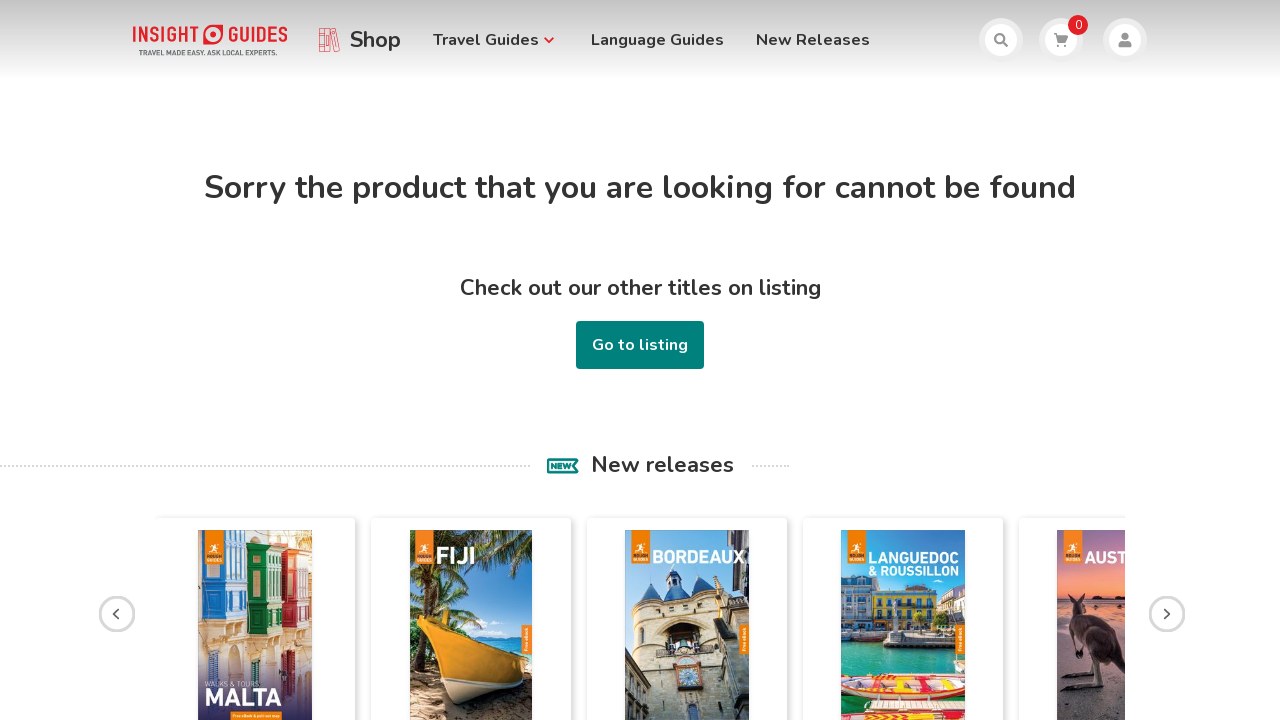

--- FILE ---
content_type: text/html; charset=utf-8
request_url: https://shop.insightguides.com/book-not-found
body_size: 75161
content:
<!doctype html>
<html data-n-head-ssr lang="en" data-n-head="%7B%22lang%22:%7B%22ssr%22:%22en%22%7D%7D">
  <head >
    <title>Insight Guides: Buy Travel Guides and Language Guides online</title><meta data-n-head="ssr" charset="utf-8"><meta data-n-head="ssr" name="viewport" content="width=device-width, initial-scale=1"><meta data-n-head="ssr" name="HandheldFriendly" content="True"><meta data-n-head="ssr" name="MobileOptimized" content="320"><meta data-n-head="ssr" name="robots" content="all" data-hid="robots"><meta data-n-head="ssr" data-hid="description" name="description" content="Shop Insight Guides to find a broad selection of inspiring travel guides, practical maps and informative phrasebooks to over 90 destinations worldwide."><meta data-n-head="ssr" name="google-site-verification" content="r1jpkFxHtTRKITqIK9-xsXXUfAu2nKUNDy3ATw9jN_U"><meta data-n-head="ssr" data-hid="og:locale" name="og:locale" content="uk_EN"><meta data-n-head="ssr" data-hid="og:type" name="og:type" content="article"><meta data-n-head="ssr" data-hid="og:site_name" name="og:site_name" content="Insight Guides"><meta data-n-head="ssr" data-hid="og:url" name="og:url" content="https://shop.insightguides.com/"><meta data-n-head="ssr" data-hid="og:description" name="og:description" content="Shop Insight Guides to find a broad selection of inspiring travel guides, practical maps and informative phrasebooks to over 90 destinations worldwide."><meta data-n-head="ssr" data-hid="twitter:card" name="twitter:card" content="summary_large_image"><meta data-n-head="ssr" data-hid="twitter:url" name="twitter:url" content="https://shop.insightguides.com/"><meta data-n-head="ssr" data-hid="twitter:domain" name="twitter:domain" content="https://shop.insightguides.com/"><meta data-n-head="ssr" data-hid="twitter:site" name="twitter:site" content="@InsightGuides"><meta data-n-head="ssr" data-hid="twitter:creator" name="twitter:creator" content="@InsightGuides"><meta data-n-head="ssr" data-hid="twitter:description" name="twitter:description" content="Shop Insight Guides to find a broad selection of inspiring travel guides, practical maps and informative phrasebooks to over 90 destinations worldwide."><link data-n-head="ssr" data-hid="icon" rel="icon" type="image/x-icon" href="/favicon.ico"><link data-n-head="ssr" rel="stylesheet" type="text/css" href="https://fonts.googleapis.com/css2?family=Nunito:wght@200;300;400;600;700;800&amp;display=swap"><link data-n-head="ssr" rel="stylesheet" type="text/css" href="https://fonts.googleapis.com/icon?family=Material+Icons&amp;display=swap"><link data-n-head="ssr" rel="preconnect" href="https://fonts.gstatic.com/" crossorigin="anonymous"><script data-n-head="ssr" async defer crossorigin="anonymous" src="https://connect.facebook.net/en_US/sdk.js"></script><script data-n-head="ssr" data-hid="gtm-script">if(!window._gtm_init){window._gtm_init=1;(function(w,n,d,m,e,p){w[d]=(w[d]==1||n[d]=='yes'||n[d]==1||n[m]==1||(w[e]&&w[e].p&&e[e][p]()))?1:0})(window,'navigator','doNotTrack','msDoNotTrack','external','msTrackingProtectionEnabled');(function(w,d,s,l,x,y){w[l]=w[l]||[];w[l].push({'gtm.start':new Date().getTime(),event:'gtm.js'});w[x]={};w._gtm_inject=function(i){if(w.doNotTrack||w[x][i])return;w[x][i]=1;var f=d.getElementsByTagName(s)[0],j=d.createElement(s);j.async=true;j.src='https://www.googletagmanager.com/gtm.js?id='+i;f.parentNode.insertBefore(j,f);}})(window,document,'script','dataLayer','_gtm_ids','_gtm_inject')}</script><link rel="preload" href="/_nuxt/57d551b.js" as="script"><link rel="preload" href="/_nuxt/24f2ba2.js" as="script"><link rel="preload" href="/_nuxt/8b410c7.js" as="script"><link rel="preload" href="/_nuxt/b8de72c.js" as="script"><link rel="preload" href="/_nuxt/05edff6.js" as="script"><link rel="preload" href="/_nuxt/d250126.js" as="script"><link rel="preload" href="/_nuxt/09b0fe2.js" as="script"><style data-vue-ssr-id="382a115c:0 36ad8baf:0 27ceadc3:0 53f61d5f:0 0565cf2b:0 7e360d84:0 2ed7b20e:0 4c1aa116:0 0714183d:0 1450fe07:0 05e1038c:0 58663897:0">/*! tailwindcss v2.2.16 | MIT License | https://tailwindcss.com*/

/*! modern-normalize v1.1.0 | MIT License | https://github.com/sindresorhus/modern-normalize */

/*
Document
========
*/

/**
Use a better box model (opinionated).
*/

*,
::before,
::after {
  box-sizing: border-box;
}

/**
Use a more readable tab size (opinionated).
*/

html {
  -moz-tab-size: 4;
  -o-tab-size: 4;
     tab-size: 4;
}

/**
1. Correct the line height in all browsers.
2. Prevent adjustments of font size after orientation changes in iOS.
*/

html {
  line-height: 1.15; /* 1 */
  -webkit-text-size-adjust: 100%; /* 2 */
}

/*
Sections
========
*/

/**
Remove the margin in all browsers.
*/

body {
  margin: 0;
}

/**
Improve consistency of default fonts in all browsers. (https://github.com/sindresorhus/modern-normalize/issues/3)
*/

body {
  font-family:
		system-ui,
		-apple-system, /* Firefox supports this but not yet `system-ui` */
		'Segoe UI',
		Roboto,
		Helvetica,
		Arial,
		sans-serif,
		'Apple Color Emoji',
		'Segoe UI Emoji';
}

/*
Grouping content
================
*/

/**
1. Add the correct height in Firefox.
2. Correct the inheritance of border color in Firefox. (https://bugzilla.mozilla.org/show_bug.cgi?id=190655)
*/

hr {
  height: 0; /* 1 */
  color: inherit; /* 2 */
}

/*
Text-level semantics
====================
*/

/**
Add the correct text decoration in Chrome, Edge, and Safari.
*/

abbr[title] {
  -webkit-text-decoration: underline dotted;
          text-decoration: underline dotted;
}

/**
Add the correct font weight in Edge and Safari.
*/

b,
strong {
  font-weight: bolder;
}

/**
1. Improve consistency of default fonts in all browsers. (https://github.com/sindresorhus/modern-normalize/issues/3)
2. Correct the odd 'em' font sizing in all browsers.
*/

code,
kbd,
samp,
pre {
  font-family:
		ui-monospace,
		SFMono-Regular,
		Consolas,
		'Liberation Mono',
		Menlo,
		monospace; /* 1 */
  font-size: 1em; /* 2 */
}

/**
Add the correct font size in all browsers.
*/

small {
  font-size: 80%;
}

/**
Prevent 'sub' and 'sup' elements from affecting the line height in all browsers.
*/

sub,
sup {
  font-size: 75%;
  line-height: 0;
  position: relative;
  vertical-align: baseline;
}

sub {
  bottom: -0.25em;
}

sup {
  top: -0.5em;
}

/*
Tabular data
============
*/

/**
1. Remove text indentation from table contents in Chrome and Safari. (https://bugs.chromium.org/p/chromium/issues/detail?id=999088, https://bugs.webkit.org/show_bug.cgi?id=201297)
2. Correct table border color inheritance in all Chrome and Safari. (https://bugs.chromium.org/p/chromium/issues/detail?id=935729, https://bugs.webkit.org/show_bug.cgi?id=195016)
*/

table {
  text-indent: 0; /* 1 */
  border-color: inherit; /* 2 */
}

/*
Forms
=====
*/

/**
1. Change the font styles in all browsers.
2. Remove the margin in Firefox and Safari.
*/

button,
input,
optgroup,
select,
textarea {
  font-family: inherit; /* 1 */
  font-size: 100%; /* 1 */
  line-height: 1.15; /* 1 */
  margin: 0; /* 2 */
}

/**
Remove the inheritance of text transform in Edge and Firefox.
1. Remove the inheritance of text transform in Firefox.
*/

button,
select { /* 1 */
  text-transform: none;
}

/**
Correct the inability to style clickable types in iOS and Safari.
*/

button,
[type='button'],
[type='reset'],
[type='submit'] {
  -webkit-appearance: button;
}

/**
Remove the inner border and padding in Firefox.
*/

::-moz-focus-inner {
  border-style: none;
  padding: 0;
}

/**
Restore the focus styles unset by the previous rule.
*/

/**
Remove the additional ':invalid' styles in Firefox.
See: https://github.com/mozilla/gecko-dev/blob/2f9eacd9d3d995c937b4251a5557d95d494c9be1/layout/style/res/forms.css#L728-L737
*/

/**
Remove the padding so developers are not caught out when they zero out 'fieldset' elements in all browsers.
*/

legend {
  padding: 0;
}

/**
Add the correct vertical alignment in Chrome and Firefox.
*/

progress {
  vertical-align: baseline;
}

/**
Correct the cursor style of increment and decrement buttons in Safari.
*/

::-webkit-inner-spin-button,
::-webkit-outer-spin-button {
  height: auto;
}

/**
1. Correct the odd appearance in Chrome and Safari.
2. Correct the outline style in Safari.
*/

[type='search'] {
  -webkit-appearance: textfield; /* 1 */
  outline-offset: -2px; /* 2 */
}

/**
Remove the inner padding in Chrome and Safari on macOS.
*/

::-webkit-search-decoration {
  -webkit-appearance: none;
}

/**
1. Correct the inability to style clickable types in iOS and Safari.
2. Change font properties to 'inherit' in Safari.
*/

::-webkit-file-upload-button {
  -webkit-appearance: button; /* 1 */
  font: inherit; /* 2 */
}

/*
Interactive
===========
*/

/*
Add the correct display in Chrome and Safari.
*/

summary {
  display: list-item;
}

/**
 * Manually forked from SUIT CSS Base: https://github.com/suitcss/base
 * A thin layer on top of normalize.css that provides a starting point more
 * suitable for web applications.
 */

/**
 * Removes the default spacing and border for appropriate elements.
 */

blockquote,
dl,
dd,
h1,
h2,
h3,
h4,
h5,
h6,
hr,
figure,
p,
pre {
  margin: 0;
}

button {
  background-color: transparent;
  background-image: none;
}

fieldset {
  margin: 0;
  padding: 0;
}

ol,
ul {
  list-style: none;
  margin: 0;
  padding: 0;
}

/**
 * Tailwind custom reset styles
 */

/**
 * 1. Use the user's configured `sans` font-family (with Tailwind's default
 *    sans-serif font stack as a fallback) as a sane default.
 * 2. Use Tailwind's default "normal" line-height so the user isn't forced
 *    to override it to ensure consistency even when using the default theme.
 */

html {
  font-family: ui-sans-serif, system-ui, -apple-system, BlinkMacSystemFont, "Segoe UI", Roboto, "Helvetica Neue", Arial, "Noto Sans", sans-serif, "Apple Color Emoji", "Segoe UI Emoji", "Segoe UI Symbol", "Noto Color Emoji"; /* 1 */
  line-height: 1.5; /* 2 */
}

/**
 * Inherit font-family and line-height from `html` so users can set them as
 * a class directly on the `html` element.
 */

body {
  font-family: inherit;
  line-height: inherit;
}

/**
 * 1. Prevent padding and border from affecting element width.
 *
 *    We used to set this in the html element and inherit from
 *    the parent element for everything else. This caused issues
 *    in shadow-dom-enhanced elements like <details> where the content
 *    is wrapped by a div with box-sizing set to `content-box`.
 *
 *    https://github.com/mozdevs/cssremedy/issues/4
 *
 *
 * 2. Allow adding a border to an element by just adding a border-width.
 *
 *    By default, the way the browser specifies that an element should have no
 *    border is by setting it's border-style to `none` in the user-agent
 *    stylesheet.
 *
 *    In order to easily add borders to elements by just setting the `border-width`
 *    property, we change the default border-style for all elements to `solid`, and
 *    use border-width to hide them instead. This way our `border` utilities only
 *    need to set the `border-width` property instead of the entire `border`
 *    shorthand, making our border utilities much more straightforward to compose.
 *
 *    https://github.com/tailwindcss/tailwindcss/pull/116
 */

*,
::before,
::after {
  box-sizing: border-box; /* 1 */
  border-width: 0; /* 2 */
  border-style: solid; /* 2 */
  border-color: currentColor; /* 2 */
}

/*
 * Ensure horizontal rules are visible by default
 */

hr {
  border-top-width: 1px;
}

/**
 * Undo the `border-style: none` reset that Normalize applies to images so that
 * our `border-{width}` utilities have the expected effect.
 *
 * The Normalize reset is unnecessary for us since we default the border-width
 * to 0 on all elements.
 *
 * https://github.com/tailwindcss/tailwindcss/issues/362
 */

img {
  border-style: solid;
}

textarea {
  resize: vertical;
}

input::-moz-placeholder, textarea::-moz-placeholder {
  opacity: 1;
  color: #a1a1aa;
}

input:-ms-input-placeholder, textarea:-ms-input-placeholder {
  opacity: 1;
  color: #a1a1aa;
}

input::placeholder,
textarea::placeholder {
  opacity: 1;
  color: #a1a1aa;
}

button,
[role="button"] {
  cursor: pointer;
}

/**
 * Override legacy focus reset from Normalize with modern Firefox focus styles.
 *
 * This is actually an improvement over the new defaults in Firefox in our testing,
 * as it triggers the better focus styles even for links, which still use a dotted
 * outline in Firefox by default.
 */

table {
  border-collapse: collapse;
}

h1,
h2,
h3,
h4,
h5,
h6 {
  font-size: inherit;
  font-weight: inherit;
}

/**
 * Reset links to optimize for opt-in styling instead of
 * opt-out.
 */

a {
  color: inherit;
  text-decoration: inherit;
}

/**
 * Reset form element properties that are easy to forget to
 * style explicitly so you don't inadvertently introduce
 * styles that deviate from your design system. These styles
 * supplement a partial reset that is already applied by
 * normalize.css.
 */

button,
input,
optgroup,
select,
textarea {
  padding: 0;
  line-height: inherit;
  color: inherit;
}

/**
 * Use the configured 'mono' font family for elements that
 * are expected to be rendered with a monospace font, falling
 * back to the system monospace stack if there is no configured
 * 'mono' font family.
 */

pre,
code,
kbd,
samp {
  font-family: ui-monospace, SFMono-Regular, Menlo, Monaco, Consolas, "Liberation Mono", "Courier New", monospace;
}

/**
 * 1. Make replaced elements `display: block` by default as that's
 *    the behavior you want almost all of the time. Inspired by
 *    CSS Remedy, with `svg` added as well.
 *
 *    https://github.com/mozdevs/cssremedy/issues/14
 * 
 * 2. Add `vertical-align: middle` to align replaced elements more
 *    sensibly by default when overriding `display` by adding a
 *    utility like `inline`.
 *
 *    This can trigger a poorly considered linting error in some
 *    tools but is included by design.
 * 
 *    https://github.com/jensimmons/cssremedy/issues/14#issuecomment-634934210
 */

img,
svg,
video,
canvas,
audio,
iframe,
embed,
object {
  display: block; /* 1 */
  vertical-align: middle; /* 2 */
}

/**
 * Constrain images and videos to the parent width and preserve
 * their intrinsic aspect ratio.
 *
 * https://github.com/mozdevs/cssremedy/issues/14
 */

img,
video {
  max-width: 100%;
  height: auto;
}

/**
 * Ensure the default browser behavior of the `hidden` attribute.
 */

[hidden] {
  display: none;
}

*, ::before, ::after{
  border-color:currentColor;
}

h1{
  font-family:Nunito, Helvetica, Verdana, sans-serif;
  font-size:2rem;
  font-weight:700
}

h2{
  font-family:Nunito, Helvetica, Verdana, sans-serif;
  font-size:1.75rem;
  font-weight:700
}

h3{
  font-family:Nunito, Helvetica, Verdana, sans-serif;
  font-size:1.25rem;
  font-weight:700
}

h4{
  font-family:Nunito, Helvetica, Verdana, sans-serif;
  font-size:1.125rem;
  font-weight:700
}

.fadeIn{
  -webkit-animation:appear .8s;
          animation:appear .8s
}

.fadeInSlow{
  -webkit-animation:appear 1.5s;
          animation:appear 1.5s
}

.fadeInFast{
  -webkit-animation:appear .4s;
          animation:appear .4s
}

@-webkit-keyframes appear{
  0%{
    opacity:0;
    transform:translateY(-20px)
  }
}

@keyframes appear{
  0%{
    opacity:0;
    transform:translateY(-20px)
  }
}

.fadeRightIn{
  -webkit-animation:appearRight .8s;
          animation:appearRight .8s
}

.fadeRightInSlow{
  -webkit-animation:appearRight 1.5s;
          animation:appearRight 1.5s
}

.fadeRightInFast{
  -webkit-animation:appearRight .4s;
          animation:appearRight .4s
}

@-webkit-keyframes appearRight{
  0%{
    opacity:0;
    transform:translateX(100px)
  }
}

@keyframes appearRight{
  0%{
    opacity:0;
    transform:translateX(100px)
  }
}

.dropdown-fade-enter-active,.dropdown-fade-leave-active{
  transition:all .15s ease-in
}

.dropdown-fade-enter,.dropdown-fade-leave-to{
  opacity:0;
  transform:translateY(-10px)
}

.sidebar-fade-enter-active,.sidebar-fade-leave-active{
  transition:all .15s ease-in
}

.sidebar-fade-enter,.sidebar-fade-leave-to{
  transition:all .15s ease-in;
  opacity:0;
  transform:translateX(100px)
}

.rollout-fade-enter-active,.rollout-fade-leave-active{
  transition:all .3s ease
}

.rollout-fade-enter,.rollout-fade-leave-to{
  opacity:0;
  transform:translateY(-100%)
}

.expand-collapse-enter-active,.expand-collapse-leave-active{
  transition:all .3s ease;
  overflow:hidden
}

.expand-collapse-enter,.expand-collapse-leave-to{
  height:0;
  opacity:0
}

.expand-collapse-enter-to,.expand-collapse-leave{
  height:auto;
  opacity:1
}

.fade-enter-active,.fade-leave-active{
  transition:opacity .4s ease
}

.fade-enter,.fade-leave-to{
  opacity:0
}

.fade-enter-to,.fade-leave{
  opacity:1
}

.slider-5{
  width:100%;
  flex-wrap:wrap
}

.slider-5 .apaslider{
  justify-content:flex-start;
  overflow:auto
}

.slider-5 .apaslider li:focus .photo>div, .slider-5 .apaslider li:hover .photo>div{
  --tw-bg-opacity:1;
  background-color:rgba(51, 51, 51, var(--tw-bg-opacity));
  opacity:0.2;
}

.slider-5 .apaslider li:focus button, .slider-5 .apaslider li:hover button{
  --tw-text-opacity:1;
  color:rgba(244, 185, 186, var(--tw-text-opacity));
}

.slider-5 .apaslider{
  height:335px
}

.slider-5 .apaslider .photo{
  margin-left:auto;
  margin-right:auto;
  display:table
}

.slider-5 .apaslider .photo div{
  background-color:transparent
}

.slider-5 .apaslider .photo img{
  margin-left:auto;
  margin-right:auto;
  width:auto;
  --tw-shadow:0 4px 6px -1px rgba(0, 0, 0, 0.1), 0 2px 4px -1px rgba(0, 0, 0, 0.06);
  box-shadow:var(--tw-ring-offset-shadow, 0 0 #0000), var(--tw-ring-shadow, 0 0 #0000), var(--tw-shadow);
  height:190px
}

.slider-big{
  width:100%;
  flex-wrap:wrap
}

.slider-big .apaslider{
  justify-content:flex-start;
  overflow:auto
}

.slider-big .apaslider li:focus .photo>div, .slider-big .apaslider li:hover .photo>div{
  --tw-bg-opacity:1;
  background-color:rgba(51, 51, 51, var(--tw-bg-opacity));
  opacity:0.2;
}

.slider-big .apaslider li:focus button, .slider-big .apaslider li:hover button{
  --tw-text-opacity:1;
  color:rgba(244, 185, 186, var(--tw-text-opacity));
}

.slider-big .apaslider .photo{
  margin-left:auto;
  margin-right:auto;
  display:table
}

.slider-big .apaslider .photo div{
  background-color:transparent
}

.slider-big .apaslider .photo img{
  margin-left:auto;
  margin-right:auto;
  --tw-shadow:0 4px 6px -1px rgba(0, 0, 0, 0.1), 0 2px 4px -1px rgba(0, 0, 0, 0.06);
  box-shadow:var(--tw-ring-offset-shadow, 0 0 #0000), var(--tw-ring-shadow, 0 0 #0000), var(--tw-shadow)
}

.slider-vertical{
  width:100%;
  flex-wrap:wrap
}

.slider-vertical .apaslider{
  flex-direction:column;
  justify-content:flex-start;
  overflow:auto
}

.slider-vertical .apaslider li:focus .photo>div, .slider-vertical .apaslider li:hover .photo>div{
  --tw-bg-opacity:1;
  background-color:rgba(51, 51, 51, var(--tw-bg-opacity));
  opacity:0.2;
}

.slider-vertical .apaslider li:focus button, .slider-vertical .apaslider li:hover button{
  --tw-text-opacity:1;
  color:rgba(244, 185, 186, var(--tw-text-opacity));
}

.slider-vertical .apaslider{
  height:18.75rem
}

.slider-vertical .apaslider .photo{
  margin-left:auto;
  margin-right:auto;
  display:table
}

.slider-vertical .apaslider .photo div{
  background-color:transparent
}

.slider-vertical .apaslider .photo img{
  margin-left:auto;
  margin-right:auto;
  height:8.75rem;
  width:auto;
  --tw-shadow:0 4px 6px -1px rgba(0, 0, 0, 0.1), 0 2px 4px -1px rgba(0, 0, 0, 0.06);
  box-shadow:var(--tw-ring-offset-shadow, 0 0 #0000), var(--tw-ring-shadow, 0 0 #0000), var(--tw-shadow)
}

.apaslider{
  -ms-overflow-style:none;
  scrollbar-width:none
}

.apaslider::-webkit-scrollbar{
  display:none
}

.snap-x{
  -ms-scroll-snap-type:x mandatory;
      scroll-snap-type:x mandatory
}

.snap-start{
  scroll-snap-align:start
}

.justify-inherit{
  justify-content:inherit
}

@media (min-width: 768px){
  h3{
    font-size:1.375rem
  }
}

@media (min-width: 1024px){
  h1{
    font-size:3rem;
    line-height:52px
  }

  h2{
    font-size:2rem
  }

  .slider-vertical .apaslider{
    height:23.75rem
  }

  .slider-vertical .apaslider .photo img{
    height:12.5rem
  }
}

.dotted-title-decoration{
  position:relative
}

.dotted-title-decoration:before{
  content:"";
  border-top:2px dotted #d8d8d8;
  width:99vw;
  position:absolute;
  z-index:-1;
  margin-left:-50%;
  margin-right:-50%
}

h3.dotted-title-decoration:before{
  top:15px
}

.dotted-title-decoration .decorated-element{
  background:#fff;
  padding-left:16px;
  padding-right:16px
}

.trips-and-messages-title{
  display:flex;
  align-items:center;
  font-size:1.125rem;
  font-weight:700
}

.trips-and-messages-title:before{
  --tw-bg-opacity:1;
  background-color:rgba(226, 32, 37, var(--tw-bg-opacity));
  content:"";
  margin-right:4px;
  width:20px;
  height:4px
}

.chat-message{
  a:hover{
    --tw-text-opacity:1;
    color:rgba(226, 32, 37, var(--tw-text-opacity));
  }
  a{
    text-decoration:underline;
  }
}

.container{
  width:100%;
  margin-right:auto;
  margin-left:auto;
}

@media (min-width: 415px){
  .container{
    max-width:415px;
  }
}

@media (min-width: 768px){
  .container{
    max-width:768px;
  }
}

@media (min-width: 1024px){
  .container{
    max-width:1024px;
  }
}

@media (min-width: 1366px){
  .container{
    max-width:1366px;
  }
}

.outline-primary{
  outline-color:#e22025;
  outline-offset:1px;
}

.icon-primary-color{
  stroke:#e22025;
  color:#e22025;
}

.icon-secondary-color{
  stroke:#00817e;
  color:#00817e;
}

.hide-on-IG{
  display:none !important;
}

.HomePage .top-background-image{
  background-image:url(/_nuxt/img/home-top-mobile.b77c623.jpg);
}

@media (min-width: 768px){
  .HomePage .top-background-image{
    background-image:url(/_nuxt/img/home-top-tablet.0cc739c.jpg);
  }
}

@media (min-width: 1024px){
  .HomePage .top-background-image{
    background-image:url(/_nuxt/img/home-top-desktop.e2ceb26.jpg);
  }
}

.main-container{
  margin:0 auto;
  max-width:92%;
}

@media (min-width: 415px){
  .main-container{
    max-width:92%;
  }
}

@media (min-width: 768px){
  .main-container{
    max-width:740px;
  }
}

@media (min-width: 1024px){
  .main-container{
    max-width:970px;
  }
}

@media (min-width: 1366px){
  .main-container{
    max-width:1300px;
  }
}

.content-container{
  margin:0 auto;
  max-width:100%;
  font-size:18px;
}

@media (min-width: 415px){
  .content-container{
    max-width:100%;
  }
}

@media (min-width: 768px){
  .content-container{
    max-width:740px;
  }
}

@media (min-width: 1024px){
  .content-container{
    max-width:970px;
  }
}

@media (min-width: 1366px){
  .content-container{
    max-width:1040px;
  }
}

.content-account{
  margin:0 auto;
  max-width:100%;
}

@media (min-width: 768px){
  .content-account{
    max-width:716px;
  }
}

.sail-main-container{
  width:92%;
}

@media (min-width: 415px){
  .sail-main-container{
    max-width:488px;
  }
}

@media (min-width: 1024px){
  .sail-main-container{
    max-width:512px;
    margin-right:42px;
    width:100%;
  }
}

.sidebar-container{
  display:none;
}

@media (min-width: 1024px){
  .sidebar-container{
    width:310px;
    display:block;
  }
}

.nav-container{
  margin:0 auto;
}

@media (min-width: 415px){
  .nav-container{
    max-width:92%;
  }
}

@media (min-width: 768px){
  .nav-container{
    max-width:758px;
  }
}

@media (min-width: 1024px){
  .nav-container{
    max-width:1014px;
  }
}

@media (min-width: 1366px){
  .nav-container{
    max-width:1300px;
  }
}

.pointer-events-none{
  pointer-events:none;
}

.visible{
  visibility:visible;
}

.fixed{
  position:fixed;
}

.absolute{
  position:absolute;
}

.relative{
  position:relative;
}

.inset-0{
  top:0;
  right:0;
  bottom:0;
  left:0;
}

.top-0{
  top:0;
}

.top-4{
  top:0.25rem;
}

.top-6{
  top:0.375rem;
}

.top-8{
  top:0.5rem;
}

.top-10{
  top:0.625rem;
}

.top-12{
  top:0.75rem;
}

.top-14{
  top:0.875rem;
}

.top-16{
  top:1rem;
}

.top-18{
  top:1.125rem;
}

.top-24{
  top:1.5rem;
}

.top-28{
  top:1.75rem;
}

.top-30{
  top:1.875rem;
}

.top-32{
  top:2rem;
}

.-top-1{
  top:-0.0625rem;
}

.-top-4{
  top:-0.25rem;
}

.-top-8{
  top:-0.5rem;
}

.-top-10{
  top:-0.625rem;
}

.-top-16{
  top:-1rem;
}

.-top-25{
  top:-1.5625rem;
}

.-top-28{
  top:-1.75rem;
}

.-top-30{
  top:-1.875rem;
}

.-top-42{
  top:-2.625rem;
}

.-top-58{
  top:-3.625rem;
}

.top-1\/2{
  top:50%;
}

.right-0{
  right:0;
}

.right-2{
  right:0.125rem;
}

.right-4{
  right:0.25rem;
}

.right-6{
  right:0.375rem;
}

.right-8{
  right:0.5rem;
}

.right-10{
  right:0.625rem;
}

.right-12{
  right:0.75rem;
}

.right-16{
  right:1rem;
}

.right-20{
  right:1.25rem;
}

.right-22{
  right:1.375rem;
}

.right-28{
  right:1.75rem;
}

.right-30{
  right:1.875rem;
}

.-right-4{
  right:-0.25rem;
}

.-right-6{
  right:-0.375rem;
}

.-right-10{
  right:-0.625rem;
}

.-right-16{
  right:-1rem;
}

.bottom-0{
  bottom:0;
}

.bottom-4{
  bottom:0.25rem;
}

.bottom-6{
  bottom:0.375rem;
}

.bottom-12{
  bottom:0.75rem;
}

.bottom-24{
  bottom:1.5rem;
}

.bottom-68{
  bottom:4.25rem;
}

.-bottom-2{
  bottom:-0.125rem;
}

.-bottom-6{
  bottom:-0.375rem;
}

.-bottom-32{
  bottom:-2rem;
}

.left-0{
  left:0;
}

.left-6{
  left:0.375rem;
}

.left-10{
  left:0.625rem;
}

.left-12{
  left:0.75rem;
}

.left-15{
  left:0.9375rem;
}

.left-16{
  left:1rem;
}

.left-20{
  left:1.25rem;
}

.left-26{
  left:1.625rem;
}

.left-50{
  left:3.125rem;
}

.left-134{
  left:8.375rem;
}

.-left-1{
  left:-0.0625rem;
}

.-left-2{
  left:-0.125rem;
}

.-left-4{
  left:-0.25rem;
}

.-left-6{
  left:-0.375rem;
}

.-left-16{
  left:-1rem;
}

.-left-28{
  left:-1.75rem;
}

.-left-50{
  left:-3.125rem;
}

.-left-83{
  left:-5.1875rem;
}

.left-1\/2{
  left:50%;
}

.z-0{
  z-index:0;
}

.z-10{
  z-index:10;
}

.z-20{
  z-index:20;
}

.z-50{
  z-index:50;
}

.z-auto{
  z-index:auto;
}

.order-1{
  order:1;
}

.order-2{
  order:2;
}

.order-3{
  order:3;
}

.float-left{
  float:left;
}

.float-none{
  float:none;
}

.m-0{
  margin:0;
}

.m-2{
  margin:0.125rem;
}

.m-4{
  margin:0.25rem;
}

.m-12{
  margin:0.75rem;
}

.m-18{
  margin:1.125rem;
}

.m-20{
  margin:1.25rem;
}

.m-auto{
  margin:auto;
}

.-m-2{
  margin:-0.125rem;
}

.-m-4{
  margin:-0.25rem;
}

.-m-6{
  margin:-0.375rem;
}

.mx-1{
  margin-left:0.0625rem;
  margin-right:0.0625rem;
}

.mx-2{
  margin-left:0.125rem;
  margin-right:0.125rem;
}

.mx-4{
  margin-left:0.25rem;
  margin-right:0.25rem;
}

.mx-6{
  margin-left:0.375rem;
  margin-right:0.375rem;
}

.mx-8{
  margin-left:0.5rem;
  margin-right:0.5rem;
}

.mx-10{
  margin-left:0.625rem;
  margin-right:0.625rem;
}

.mx-12{
  margin-left:0.75rem;
  margin-right:0.75rem;
}

.mx-14{
  margin-left:0.875rem;
  margin-right:0.875rem;
}

.mx-16{
  margin-left:1rem;
  margin-right:1rem;
}

.mx-20{
  margin-left:1.25rem;
  margin-right:1.25rem;
}

.mx-22{
  margin-left:1.375rem;
  margin-right:1.375rem;
}

.mx-auto{
  margin-left:auto;
  margin-right:auto;
}

.-mx-8{
  margin-left:-0.5rem;
  margin-right:-0.5rem;
}

.-mx-10{
  margin-left:-0.625rem;
  margin-right:-0.625rem;
}

.my-2{
  margin-top:0.125rem;
  margin-bottom:0.125rem;
}

.my-4{
  margin-top:0.25rem;
  margin-bottom:0.25rem;
}

.my-6{
  margin-top:0.375rem;
  margin-bottom:0.375rem;
}

.my-8{
  margin-top:0.5rem;
  margin-bottom:0.5rem;
}

.my-12{
  margin-top:0.75rem;
  margin-bottom:0.75rem;
}

.my-16{
  margin-top:1rem;
  margin-bottom:1rem;
}

.my-18{
  margin-top:1.125rem;
  margin-bottom:1.125rem;
}

.my-20{
  margin-top:1.25rem;
  margin-bottom:1.25rem;
}

.my-24{
  margin-top:1.5rem;
  margin-bottom:1.5rem;
}

.my-30{
  margin-top:1.875rem;
  margin-bottom:1.875rem;
}

.my-32{
  margin-top:2rem;
  margin-bottom:2rem;
}

.my-40{
  margin-top:2.5rem;
  margin-bottom:2.5rem;
}

.my-60{
  margin-top:3.75rem;
  margin-bottom:3.75rem;
}

.my-80{
  margin-top:5rem;
  margin-bottom:5rem;
}

.-my-12{
  margin-top:-0.75rem;
  margin-bottom:-0.75rem;
}

.mt-0{
  margin-top:0;
}

.mt-1{
  margin-top:0.0625rem;
}

.mt-2{
  margin-top:0.125rem;
}

.mt-3{
  margin-top:0.1875rem;
}

.mt-4{
  margin-top:0.25rem;
}

.mt-6{
  margin-top:0.375rem;
}

.mt-8{
  margin-top:0.5rem;
}

.mt-10{
  margin-top:0.625rem;
}

.mt-12{
  margin-top:0.75rem;
}

.mt-14{
  margin-top:0.875rem;
}

.mt-15{
  margin-top:0.9375rem;
}

.mt-16{
  margin-top:1rem;
}

.mt-18{
  margin-top:1.125rem;
}

.mt-20{
  margin-top:1.25rem;
}

.mt-22{
  margin-top:1.375rem;
}

.mt-24{
  margin-top:1.5rem;
}

.mt-26{
  margin-top:1.625rem;
}

.mt-28{
  margin-top:1.75rem;
}

.mt-30{
  margin-top:1.875rem;
}

.mt-32{
  margin-top:2rem;
}

.mt-36{
  margin-top:2.25rem;
}

.mt-40{
  margin-top:2.5rem;
}

.mt-44{
  margin-top:2.75rem;
}

.mt-48{
  margin-top:3rem;
}

.mt-56{
  margin-top:3.5rem;
}

.mt-60{
  margin-top:3.75rem;
}

.mt-70{
  margin-top:4.375rem;
}

.mt-80{
  margin-top:5rem;
}

.mt-120{
  margin-top:7.5rem;
}

.mt-220{
  margin-top:13.75rem;
}

.mt-auto{
  margin-top:auto;
}

.mt-px{
  margin-top:1px;
}

.-mt-2{
  margin-top:-0.125rem;
}

.-mt-4{
  margin-top:-0.25rem;
}

.-mt-10{
  margin-top:-0.625rem;
}

.-mt-12{
  margin-top:-0.75rem;
}

.-mt-30{
  margin-top:-1.875rem;
}

.-mt-40{
  margin-top:-2.5rem;
}

.mr-0{
  margin-right:0;
}

.mr-1{
  margin-right:0.0625rem;
}

.mr-2{
  margin-right:0.125rem;
}

.mr-4{
  margin-right:0.25rem;
}

.mr-5{
  margin-right:0.3125rem;
}

.mr-6{
  margin-right:0.375rem;
}

.mr-8{
  margin-right:0.5rem;
}

.mr-10{
  margin-right:0.625rem;
}

.mr-12{
  margin-right:0.75rem;
}

.mr-15{
  margin-right:0.9375rem;
}

.mr-16{
  margin-right:1rem;
}

.mr-18{
  margin-right:1.125rem;
}

.mr-20{
  margin-right:1.25rem;
}

.mr-24{
  margin-right:1.5rem;
}

.mr-32{
  margin-right:2rem;
}

.mr-40{
  margin-right:2.5rem;
}

.mb-0{
  margin-bottom:0;
}

.mb-2{
  margin-bottom:0.125rem;
}

.mb-3{
  margin-bottom:0.1875rem;
}

.mb-4{
  margin-bottom:0.25rem;
}

.mb-5{
  margin-bottom:0.3125rem;
}

.mb-6{
  margin-bottom:0.375rem;
}

.mb-8{
  margin-bottom:0.5rem;
}

.mb-10{
  margin-bottom:0.625rem;
}

.mb-12{
  margin-bottom:0.75rem;
}

.mb-14{
  margin-bottom:0.875rem;
}

.mb-15{
  margin-bottom:0.9375rem;
}

.mb-16{
  margin-bottom:1rem;
}

.mb-18{
  margin-bottom:1.125rem;
}

.mb-20{
  margin-bottom:1.25rem;
}

.mb-22{
  margin-bottom:1.375rem;
}

.mb-24{
  margin-bottom:1.5rem;
}

.mb-28{
  margin-bottom:1.75rem;
}

.mb-30{
  margin-bottom:1.875rem;
}

.mb-32{
  margin-bottom:2rem;
}

.mb-36{
  margin-bottom:2.25rem;
}

.mb-40{
  margin-bottom:2.5rem;
}

.mb-43{
  margin-bottom:2.688rem;
}

.mb-44{
  margin-bottom:2.75rem;
}

.mb-45{
  margin-bottom:2.8125rem;
}

.mb-48{
  margin-bottom:3rem;
}

.mb-55{
  margin-bottom:3.4375rem;
}

.mb-56{
  margin-bottom:3.5rem;
}

.mb-60{
  margin-bottom:3.75rem;
}

.mb-62{
  margin-bottom:3.875rem;
}

.mb-64{
  margin-bottom:4rem;
}

.mb-72{
  margin-bottom:4.5rem;
}

.mb-80{
  margin-bottom:5rem;
}

.mb-88{
  margin-bottom:5.5rem;
}

.mb-100{
  margin-bottom:6.25rem;
}

.mb-auto{
  margin-bottom:auto;
}

.-mb-4{
  margin-bottom:-0.25rem;
}

.ml-0{
  margin-left:0;
}

.ml-2{
  margin-left:0.125rem;
}

.ml-4{
  margin-left:0.25rem;
}

.ml-5{
  margin-left:0.3125rem;
}

.ml-6{
  margin-left:0.375rem;
}

.ml-8{
  margin-left:0.5rem;
}

.ml-10{
  margin-left:0.625rem;
}

.ml-12{
  margin-left:0.75rem;
}

.ml-14{
  margin-left:0.875rem;
}

.ml-15{
  margin-left:0.9375rem;
}

.ml-16{
  margin-left:1rem;
}

.ml-20{
  margin-left:1.25rem;
}

.ml-24{
  margin-left:1.5rem;
}

.ml-32{
  margin-left:2rem;
}

.ml-36{
  margin-left:2.25rem;
}

.ml-64{
  margin-left:4rem;
}

.ml-72{
  margin-left:4.5rem;
}

.ml-80{
  margin-left:5rem;
}

.ml-82{
  margin-left:5.125rem;
}

.ml-110{
  margin-left:6.875rem;
}

.ml-140{
  margin-left:8.75rem;
}

.ml-auto{
  margin-left:auto;
}

.-ml-8{
  margin-left:-0.5rem;
}

.-ml-16{
  margin-left:-1rem;
}

.-ml-150{
  margin-left:-9.375rem;
}

.-ml-200{
  margin-left:-12.5rem;
}

.last\:mr-0:last-child{
  margin-right:0;
}

.box-border{
  box-sizing:border-box;
}

.block{
  display:block;
}

.inline-block{
  display:inline-block;
}

.inline{
  display:inline;
}

.flex{
  display:flex;
}

.inline-flex{
  display:inline-flex;
}

.table{
  display:table;
}

.grid{
  display:grid;
}

.hidden{
  display:none;
}

.h-0{
  height:0;
}

.h-1{
  height:0.0625rem;
}

.h-2{
  height:0.125rem;
}

.h-10{
  height:0.625rem;
}

.h-12{
  height:0.75rem;
}

.h-14{
  height:0.875rem;
}

.h-15{
  height:0.9375rem;
}

.h-16{
  height:1rem;
}

.h-18{
  height:1.125rem;
}

.h-20{
  height:1.25rem;
}

.h-22{
  height:1.375rem;
}

.h-24{
  height:1.5rem;
}

.h-25{
  height:1.5625rem;
}

.h-28{
  height:1.75rem;
}

.h-30{
  height:1.875rem;
}

.h-32{
  height:2rem;
}

.h-34{
  height:2.125rem;
}

.h-36{
  height:2.25rem;
}

.h-38{
  height:2.375rem;
}

.h-40{
  height:2.5rem;
}

.h-42{
  height:2.625rem;
}

.h-44{
  height:2.75rem;
}

.h-45{
  height:2.8125rem;
}

.h-46{
  height:2.875rem;
}

.h-48{
  height:3rem;
}

.h-50{
  height:3.125rem;
}

.h-53{
  height:3.313rem;
}

.h-55{
  height:3.4375rem;
}

.h-56{
  height:3.5rem;
}

.h-57{
  height:3.5625rem;
}

.h-60{
  height:3.75rem;
}

.h-68{
  height:4.25rem;
}

.h-70{
  height:4.375rem;
}

.h-80{
  height:5rem;
}

.h-90{
  height:5.625rem;
}

.h-92{
  height:5.75rem;
}

.h-100{
  height:6.25rem;
}

.h-104{
  height:6.5rem;
}

.h-120{
  height:7.5rem;
}

.h-150{
  height:9.375rem;
}

.h-160{
  height:10rem;
}

.h-164{
  height:10.25rem;
}

.h-170{
  height:10.625rem;
}

.h-200{
  height:12.5rem;
}

.h-210{
  height:13.125rem;
}

.h-220{
  height:13.75rem;
}

.h-290{
  height:18.125rem;
}

.h-306{
  height:19.125rem;
}

.h-316{
  height:19.75rem;
}

.h-325{
  height:20.3125rem;
}

.h-360{
  height:22.5rem;
}

.h-400{
  height:25rem;
}

.h-445{
  height:27.8125rem;
}

.h-540{
  height:33.75rem;
}

.h-auto{
  height:auto;
}

.h-full{
  height:100%;
}

.h-screen{
  height:100vh;
}

.max-h-100{
  max-height:6.25rem;
}

.max-h-250{
  max-height:15.635rem;
}

.max-h-260{
  max-height:16.25rem;
}

.max-h-300{
  max-height:18.75rem;
}

.max-h-360{
  max-height:22.5rem;
}

.max-h-400{
  max-height:25rem;
}

.max-h-full{
  max-height:100%;
}

.max-h-screen{
  max-height:100vh;
}

.min-h-screen{
  min-height:100vh;
}

.w-0{
  width:0;
}

.w-1{
  width:0.0625rem;
}

.w-8{
  width:0.5rem;
}

.w-10{
  width:0.625rem;
}

.w-12{
  width:0.75rem;
}

.w-14{
  width:0.875rem;
}

.w-16{
  width:1rem;
}

.w-18{
  width:1.125rem;
}

.w-20{
  width:1.25rem;
}

.w-22{
  width:1.375rem;
}

.w-24{
  width:1.5rem;
}

.w-25{
  width:1.5625rem;
}

.w-26{
  width:1.625rem;
}

.w-28{
  width:1.75rem;
}

.w-30{
  width:1.875rem;
}

.w-32{
  width:2rem;
}

.w-34{
  width:2.125rem;
}

.w-36{
  width:2.25rem;
}

.w-38{
  width:2.375rem;
}

.w-40{
  width:2.5rem;
}

.w-42{
  width:2.625rem;
}

.w-44{
  width:2.75rem;
}

.w-45{
  width:2.8125rem;
}

.w-48{
  width:3rem;
}

.w-50{
  width:3.125rem;
}

.w-55{
  width:3.4375rem;
}

.w-56{
  width:3.5rem;
}

.w-60{
  width:3.75rem;
}

.w-64{
  width:4rem;
}

.w-70{
  width:4.375rem;
}

.w-80{
  width:5rem;
}

.w-88{
  width:5.5rem;
}

.w-90{
  width:5.625rem;
}

.w-94{
  width:5.875rem;
}

.w-98{
  width:6.125rem;
}

.w-100{
  width:6.25rem;
}

.w-104{
  width:6.5rem;
}

.w-110{
  width:6.875rem;
}

.w-120{
  width:7.5rem;
}

.w-126{
  width:7.875rem;
}

.w-128{
  width:8rem;
}

.w-140{
  width:8.75rem;
}

.w-150{
  width:9.375rem;
}

.w-160{
  width:10rem;
}

.w-164{
  width:10.25rem;
}

.w-190{
  width:11.875rem;
}

.w-200{
  width:12.5rem;
}

.w-210{
  width:13.125rem;
}

.w-220{
  width:13.75rem;
}

.w-230{
  width:14.375rem;
}

.w-250{
  width:15.635rem;
}

.w-260{
  width:16.25rem;
}

.w-290{
  width:18.125rem;
}

.w-300{
  width:18.75rem;
}

.w-320{
  width:20rem;
}

.w-380{
  width:23.75rem;
}

.w-600{
  width:37.5rem;
}

.w-auto{
  width:auto;
}

.w-1\/2{
  width:50%;
}

.w-1\/3{
  width:33.333333%;
}

.w-3\/4{
  width:75%;
}

.w-2\/12{
  width:16.666667%;
}

.w-3\/12{
  width:25%;
}

.w-4\/12{
  width:33.333333%;
}

.w-6\/12{
  width:50%;
}

.w-7\/12{
  width:58.333333%;
}

.w-8\/12{
  width:66.666667%;
}

.w-11\/12{
  width:91.666667%;
}

.w-full{
  width:100%;
}

.w-screen{
  width:100vw;
}

.min-w-max{
  min-width:-webkit-max-content;
  min-width:-moz-max-content;
  min-width:max-content;
}

.max-w-600{
  max-width:600px;
}

.max-w-none{
  max-width:none;
}

.max-w-xs{
  max-width:20rem;
}

.max-w-md{
  max-width:28rem;
}

.max-w-2xl{
  max-width:42rem;
}

.max-w-3xl{
  max-width:48rem;
}

.max-w-4xl{
  max-width:56rem;
}

.max-w-6xl{
  max-width:72rem;
}

.max-w-7xl{
  max-width:80rem;
}

.flex-1{
  flex:1 1 0%;
}

.flex-auto{
  flex:1 1 auto;
}

.flex-none{
  flex:none;
}

.flex-shrink-0{
  flex-shrink:0;
}

.flex-grow{
  flex-grow:1;
}

.transform{
  --tw-translate-x:0;
  --tw-translate-y:0;
  --tw-rotate:0;
  --tw-skew-x:0;
  --tw-skew-y:0;
  --tw-scale-x:1;
  --tw-scale-y:1;
  transform:translateX(var(--tw-translate-x)) translateY(var(--tw-translate-y)) rotate(var(--tw-rotate)) skewX(var(--tw-skew-x)) skewY(var(--tw-skew-y)) scaleX(var(--tw-scale-x)) scaleY(var(--tw-scale-y));
}

.-translate-x-1\/2{
  --tw-translate-x:-50%;
}

.-translate-y-1\/2{
  --tw-translate-y:-50%;
}

.rotate-0{
  --tw-rotate:0deg;
}

.rotate-90{
  --tw-rotate:90deg;
}

.rotate-180{
  --tw-rotate:180deg;
}

@-webkit-keyframes spin{
  to{
    transform:rotate(360deg);
  }
}

@keyframes spin{
  to{
    transform:rotate(360deg);
  }
}

@-webkit-keyframes ping{
  75%, 100%{
    transform:scale(2);
    opacity:0;
  }
}

@keyframes ping{
  75%, 100%{
    transform:scale(2);
    opacity:0;
  }
}

@-webkit-keyframes pulse{
  50%{
    opacity:.5;
  }
}

@keyframes pulse{
  50%{
    opacity:.5;
  }
}

@-webkit-keyframes bounce{
  0%, 100%{
    transform:translateY(-25%);
    -webkit-animation-timing-function:cubic-bezier(0.8,0,1,1);
            animation-timing-function:cubic-bezier(0.8,0,1,1);
  }

  50%{
    transform:none;
    -webkit-animation-timing-function:cubic-bezier(0,0,0.2,1);
            animation-timing-function:cubic-bezier(0,0,0.2,1);
  }
}

@keyframes bounce{
  0%, 100%{
    transform:translateY(-25%);
    -webkit-animation-timing-function:cubic-bezier(0.8,0,1,1);
            animation-timing-function:cubic-bezier(0.8,0,1,1);
  }

  50%{
    transform:none;
    -webkit-animation-timing-function:cubic-bezier(0,0,0.2,1);
            animation-timing-function:cubic-bezier(0,0,0.2,1);
  }
}

.animate-spin{
  -webkit-animation:spin 1s linear infinite;
          animation:spin 1s linear infinite;
}

.cursor-default{
  cursor:default;
}

.cursor-pointer{
  cursor:pointer;
}

.cursor-not-allowed{
  cursor:not-allowed;
}

.select-none{
  -webkit-user-select:none;
     -moz-user-select:none;
      -ms-user-select:none;
          user-select:none;
}

.resize-none{
  resize:none;
}

.resize{
  resize:both;
}

.list-disc{
  list-style-type:disc;
}

.grid-cols-1{
  grid-template-columns:repeat(1, minmax(0, 1fr));
}

.flex-row{
  flex-direction:row;
}

.flex-row-reverse{
  flex-direction:row-reverse;
}

.flex-col{
  flex-direction:column;
}

.flex-col-reverse{
  flex-direction:column-reverse;
}

.flex-wrap{
  flex-wrap:wrap;
}

.flex-nowrap{
  flex-wrap:nowrap;
}

.place-content-end{
  place-content:end;
}

.items-start{
  align-items:flex-start;
}

.items-end{
  align-items:flex-end;
}

.items-center{
  align-items:center;
}

.items-baseline{
  align-items:baseline;
}

.items-stretch{
  align-items:stretch;
}

.justify-start{
  justify-content:flex-start;
}

.justify-end{
  justify-content:flex-end;
}

.justify-center{
  justify-content:center;
}

.justify-between{
  justify-content:space-between;
}

.justify-evenly{
  justify-content:space-evenly;
}

.gap-6{
  gap:0.375rem;
}

.gap-8{
  gap:0.5rem;
}

.gap-16{
  gap:1rem;
}

.gap-x-6{
  -moz-column-gap:0.375rem;
       column-gap:0.375rem;
}

.gap-x-8{
  -moz-column-gap:0.5rem;
       column-gap:0.5rem;
}

.gap-x-10{
  -moz-column-gap:0.625rem;
       column-gap:0.625rem;
}

.gap-x-12{
  -moz-column-gap:0.75rem;
       column-gap:0.75rem;
}

.gap-x-14{
  -moz-column-gap:0.875rem;
       column-gap:0.875rem;
}

.gap-x-16{
  -moz-column-gap:1rem;
       column-gap:1rem;
}

.gap-x-18{
  -moz-column-gap:1.125rem;
       column-gap:1.125rem;
}

.gap-x-24{
  -moz-column-gap:1.5rem;
       column-gap:1.5rem;
}

.gap-x-32{
  -moz-column-gap:2rem;
       column-gap:2rem;
}

.gap-y-8{
  row-gap:0.5rem;
}

.gap-y-12{
  row-gap:0.75rem;
}

.gap-y-16{
  row-gap:1rem;
}

.gap-y-24{
  row-gap:1.5rem;
}

.gap-y-56{
  row-gap:3.5rem;
}

.space-x-4 > :not([hidden]) ~ :not([hidden]){
  --tw-space-x-reverse:0;
  margin-right:calc(0.25rem * var(--tw-space-x-reverse));
  margin-left:calc(0.25rem * calc(1 - var(--tw-space-x-reverse)));
}

.space-x-16 > :not([hidden]) ~ :not([hidden]){
  --tw-space-x-reverse:0;
  margin-right:calc(1rem * var(--tw-space-x-reverse));
  margin-left:calc(1rem * calc(1 - var(--tw-space-x-reverse)));
}

.space-x-24 > :not([hidden]) ~ :not([hidden]){
  --tw-space-x-reverse:0;
  margin-right:calc(1.5rem * var(--tw-space-x-reverse));
  margin-left:calc(1.5rem * calc(1 - var(--tw-space-x-reverse)));
}

.space-x-32 > :not([hidden]) ~ :not([hidden]){
  --tw-space-x-reverse:0;
  margin-right:calc(2rem * var(--tw-space-x-reverse));
  margin-left:calc(2rem * calc(1 - var(--tw-space-x-reverse)));
}

.space-y-6 > :not([hidden]) ~ :not([hidden]){
  --tw-space-y-reverse:0;
  margin-top:calc(0.375rem * calc(1 - var(--tw-space-y-reverse)));
  margin-bottom:calc(0.375rem * var(--tw-space-y-reverse));
}

.space-y-12 > :not([hidden]) ~ :not([hidden]){
  --tw-space-y-reverse:0;
  margin-top:calc(0.75rem * calc(1 - var(--tw-space-y-reverse)));
  margin-bottom:calc(0.75rem * var(--tw-space-y-reverse));
}

.space-y-16 > :not([hidden]) ~ :not([hidden]){
  --tw-space-y-reverse:0;
  margin-top:calc(1rem * calc(1 - var(--tw-space-y-reverse)));
  margin-bottom:calc(1rem * var(--tw-space-y-reverse));
}

.space-y-24 > :not([hidden]) ~ :not([hidden]){
  --tw-space-y-reverse:0;
  margin-top:calc(1.5rem * calc(1 - var(--tw-space-y-reverse)));
  margin-bottom:calc(1.5rem * var(--tw-space-y-reverse));
}

.divide-y > :not([hidden]) ~ :not([hidden]){
  --tw-divide-y-reverse:0;
  border-top-width:calc(1px * calc(1 - var(--tw-divide-y-reverse)));
  border-bottom-width:calc(1px * var(--tw-divide-y-reverse));
}

.divide-dashed > :not([hidden]) ~ :not([hidden]){
  border-style:dashed;
}

.divide-grey-light > :not([hidden]) ~ :not([hidden]){
  --tw-divide-opacity:1;
  border-color:rgba(216, 216, 216, var(--tw-divide-opacity));
}

.self-start{
  align-self:flex-start;
}

.self-end{
  align-self:flex-end;
}

.self-center{
  align-self:center;
}

.overflow-auto{
  overflow:auto;
}

.overflow-hidden{
  overflow:hidden;
}

.overflow-scroll{
  overflow:scroll;
}

.overflow-x-auto{
  overflow-x:auto;
}

.overflow-y-auto{
  overflow-y:auto;
}

.overflow-x-hidden{
  overflow-x:hidden;
}

.overflow-y-hidden{
  overflow-y:hidden;
}

.overflow-y-visible{
  overflow-y:visible;
}

.overflow-y-scroll{
  overflow-y:scroll;
}

.overflow-ellipsis{
  text-overflow:ellipsis;
}

.whitespace-normal{
  white-space:normal;
}

.whitespace-nowrap{
  white-space:nowrap;
}

.whitespace-pre-line{
  white-space:pre-line;
}

.whitespace-pre-wrap{
  white-space:pre-wrap;
}

.break-words{
  overflow-wrap:break-word;
}

.break-all{
  word-break:break-all;
}

.rounded-sm{
  border-radius:0.125rem;
}

.rounded{
  border-radius:0.25rem;
}

.rounded-md{
  border-radius:0.375rem;
}

.rounded-lg{
  border-radius:0.5rem;
}

.rounded-xl{
  border-radius:0.75rem;
}

.rounded-2xl{
  border-radius:1rem;
}

.rounded-3xl{
  border-radius:1.5rem;
}

.rounded-full{
  border-radius:9999px;
}

.rounded-t-sm{
  border-top-left-radius:0.125rem;
  border-top-right-radius:0.125rem;
}

.rounded-t-md{
  border-top-left-radius:0.375rem;
  border-top-right-radius:0.375rem;
}

.rounded-t-2xl{
  border-top-left-radius:1rem;
  border-top-right-radius:1rem;
}

.rounded-t-3xl{
  border-top-left-radius:1.5rem;
  border-top-right-radius:1.5rem;
}

.rounded-r-md{
  border-top-right-radius:0.375rem;
  border-bottom-right-radius:0.375rem;
}

.rounded-r-full{
  border-top-right-radius:9999px;
  border-bottom-right-radius:9999px;
}

.rounded-b-2xl{
  border-bottom-right-radius:1rem;
  border-bottom-left-radius:1rem;
}

.rounded-b-3xl{
  border-bottom-right-radius:1.5rem;
  border-bottom-left-radius:1.5rem;
}

.rounded-l-md{
  border-top-left-radius:0.375rem;
  border-bottom-left-radius:0.375rem;
}

.rounded-tl-none{
  border-top-left-radius:0px;
}

.rounded-tl-xl{
  border-top-left-radius:0.75rem;
}

.rounded-tl-3xl{
  border-top-left-radius:1.5rem;
}

.rounded-tr-none{
  border-top-right-radius:0px;
}

.rounded-tr-2xl{
  border-top-right-radius:1rem;
}

.rounded-br-none{
  border-bottom-right-radius:0px;
}

.rounded-br-2xl{
  border-bottom-right-radius:1rem;
}

.rounded-bl-md{
  border-bottom-left-radius:0.375rem;
}

.border-2{
  border-width:2px;
}

.border-4{
  border-width:4px;
}

.border-6{
  border-width:6px;
}

.border{
  border-width:1px;
}

.border-t{
  border-top-width:1px;
}

.border-r-2{
  border-right-width:2px;
}

.border-r{
  border-right-width:1px;
}

.border-b-2{
  border-bottom-width:2px;
}

.border-b-4{
  border-bottom-width:4px;
}

.border-b{
  border-bottom-width:1px;
}

.border-l-2{
  border-left-width:2px;
}

.border-l{
  border-left-width:1px;
}

.border-solid{
  border-style:solid;
}

.border-dashed{
  border-style:dashed;
}

.border-dotted{
  border-style:dotted;
}

.border-transparent{
  border-color:transparent;
}

.border-white{
  --tw-border-opacity:1;
  border-color:rgba(255, 255, 255, var(--tw-border-opacity));
}

.border-black{
  --tw-border-opacity:1;
  border-color:rgba(51, 51, 51, var(--tw-border-opacity));
}

.border-realblack{
  --tw-border-opacity:1;
  border-color:rgba(0, 0, 0, var(--tw-border-opacity));
}

.border-green-light{
  --tw-border-opacity:1;
  border-color:rgba(34, 197, 94, var(--tw-border-opacity));
}

.border-blue{
  --tw-border-opacity:1;
  border-color:rgba(216, 224, 240, var(--tw-border-opacity));
}

.border-primary-lighter{
  --tw-border-opacity:1;
  border-color:rgba(253, 227, 227, var(--tw-border-opacity));
}

.border-primary-light{
  --tw-border-opacity:1;
  border-color:rgba(244, 185, 186, var(--tw-border-opacity));
}

.border-primary{
  --tw-border-opacity:1;
  border-color:rgba(226, 32, 37, var(--tw-border-opacity));
}

.border-secondary{
  --tw-border-opacity:1;
  border-color:rgba(0, 129, 126, var(--tw-border-opacity));
}

.border-grey-lighter{
  --tw-border-opacity:1;
  border-color:rgba(243, 243, 243, var(--tw-border-opacity));
}

.border-grey-light{
  --tw-border-opacity:1;
  border-color:rgba(216, 216, 216, var(--tw-border-opacity));
}

.border-grey{
  --tw-border-opacity:1;
  border-color:rgba(196, 196, 196, var(--tw-border-opacity));
}

.border-grey-dark{
  --tw-border-opacity:1;
  border-color:rgba(151, 151, 151, var(--tw-border-opacity));
}

.border-grey-darker{
  --tw-border-opacity:1;
  border-color:rgba(77, 77, 77, var(--tw-border-opacity));
}

.border-red{
  --tw-border-opacity:1;
  border-color:rgba(226, 31, 38, var(--tw-border-opacity));
}

.group:hover .group-hover\:border-primary{
  --tw-border-opacity:1;
  border-color:rgba(226, 32, 37, var(--tw-border-opacity));
}

.hover\:border-primary-lighter:hover{
  --tw-border-opacity:1;
  border-color:rgba(253, 227, 227, var(--tw-border-opacity));
}

.hover\:border-primary-light:hover{
  --tw-border-opacity:1;
  border-color:rgba(244, 185, 186, var(--tw-border-opacity));
}

.hover\:border-primary:hover{
  --tw-border-opacity:1;
  border-color:rgba(226, 32, 37, var(--tw-border-opacity));
}

.hover\:border-secondary-light:hover{
  --tw-border-opacity:1;
  border-color:rgba(189, 217, 215, var(--tw-border-opacity));
}

.hover\:border-grey-light:hover{
  --tw-border-opacity:1;
  border-color:rgba(216, 216, 216, var(--tw-border-opacity));
}

.border-opacity-20{
  --tw-border-opacity:0.2;
}

.border-opacity-30{
  --tw-border-opacity:0.3;
}

.bg-transparent{
  background-color:transparent;
}

.bg-white{
  --tw-bg-opacity:1;
  background-color:rgba(255, 255, 255, var(--tw-bg-opacity));
}

.bg-black{
  --tw-bg-opacity:1;
  background-color:rgba(51, 51, 51, var(--tw-bg-opacity));
}

.bg-realblack{
  --tw-bg-opacity:1;
  background-color:rgba(0, 0, 0, var(--tw-bg-opacity));
}

.bg-green{
  --tw-bg-opacity:1;
  background-color:rgba(9, 124, 117, var(--tw-bg-opacity));
}

.bg-orange-lighter{
  --tw-bg-opacity:1;
  background-color:rgba(255, 241, 227, var(--tw-bg-opacity));
}

.bg-primary-lighter{
  --tw-bg-opacity:1;
  background-color:rgba(253, 227, 227, var(--tw-bg-opacity));
}

.bg-primary-light{
  --tw-bg-opacity:1;
  background-color:rgba(244, 185, 186, var(--tw-bg-opacity));
}

.bg-primary{
  --tw-bg-opacity:1;
  background-color:rgba(226, 32, 37, var(--tw-bg-opacity));
}

.bg-secondary-light{
  --tw-bg-opacity:1;
  background-color:rgba(189, 217, 215, var(--tw-bg-opacity));
}

.bg-secondary-lighter{
  --tw-bg-opacity:1;
  background-color:rgba(211, 235, 233, var(--tw-bg-opacity));
}

.bg-secondary{
  --tw-bg-opacity:1;
  background-color:rgba(0, 129, 126, var(--tw-bg-opacity));
}

.bg-grey-lighter{
  --tw-bg-opacity:1;
  background-color:rgba(243, 243, 243, var(--tw-bg-opacity));
}

.bg-grey-light{
  --tw-bg-opacity:1;
  background-color:rgba(216, 216, 216, var(--tw-bg-opacity));
}

.bg-grey{
  --tw-bg-opacity:1;
  background-color:rgba(196, 196, 196, var(--tw-bg-opacity));
}

.bg-grey-dark{
  --tw-bg-opacity:1;
  background-color:rgba(151, 151, 151, var(--tw-bg-opacity));
}

.bg-red{
  --tw-bg-opacity:1;
  background-color:rgba(226, 31, 38, var(--tw-bg-opacity));
}

.hover\:bg-white:hover{
  --tw-bg-opacity:1;
  background-color:rgba(255, 255, 255, var(--tw-bg-opacity));
}

.hover\:bg-primary-lighter:hover{
  --tw-bg-opacity:1;
  background-color:rgba(253, 227, 227, var(--tw-bg-opacity));
}

.hover\:bg-primary-light:hover{
  --tw-bg-opacity:1;
  background-color:rgba(244, 185, 186, var(--tw-bg-opacity));
}

.hover\:bg-grey-lighter:hover{
  --tw-bg-opacity:1;
  background-color:rgba(243, 243, 243, var(--tw-bg-opacity));
}

.bg-opacity-10{
  --tw-bg-opacity:0.1;
}

.bg-opacity-50{
  --tw-bg-opacity:0.5;
}

.bg-opacity-80{
  --tw-bg-opacity:0.8;
}

.bg-none{
  background-image:none;
}

.bg-gradient-to-b{
  background-image:linear-gradient(to bottom, var(--tw-gradient-stops));
}

.from-grey-lighter{
  --tw-gradient-from:#f3f3f3;
  --tw-gradient-stops:var(--tw-gradient-from), var(--tw-gradient-to, rgba(243, 243, 243, 0));
}

.from-grey-light{
  --tw-gradient-from:#d8d8d8;
  --tw-gradient-stops:var(--tw-gradient-from), var(--tw-gradient-to, rgba(216, 216, 216, 0));
}

.from-grey{
  --tw-gradient-from:#c4c4c4;
  --tw-gradient-stops:var(--tw-gradient-from), var(--tw-gradient-to, rgba(196, 196, 196, 0));
}

.bg-cover{
  background-size:cover;
}

.bg-contain{
  background-size:contain;
}

.bg-center{
  background-position:center;
}

.bg-no-repeat{
  background-repeat:no-repeat;
}

.fill-current{
  fill:currentColor;
}

.stroke-current{
  stroke:currentColor;
}

.object-contain{
  -o-object-fit:contain;
     object-fit:contain;
}

.object-cover{
  -o-object-fit:cover;
     object-fit:cover;
}

.object-center{
  -o-object-position:center;
     object-position:center;
}

.object-top{
  -o-object-position:top;
     object-position:top;
}

.p-0{
  padding:0;
}

.p-2{
  padding:0.125rem;
}

.p-4{
  padding:0.25rem;
}

.p-6{
  padding:0.375rem;
}

.p-8{
  padding:0.5rem;
}

.p-10{
  padding:0.625rem;
}

.p-12{
  padding:0.75rem;
}

.p-14{
  padding:0.875rem;
}

.p-16{
  padding:1rem;
}

.p-18{
  padding:1.125rem;
}

.p-20{
  padding:1.25rem;
}

.p-22{
  padding:1.375rem;
}

.p-24{
  padding:1.5rem;
}

.p-28{
  padding:1.75rem;
}

.p-30{
  padding:1.875rem;
}

.px-2{
  padding-left:0.125rem;
  padding-right:0.125rem;
}

.px-4{
  padding-left:0.25rem;
  padding-right:0.25rem;
}

.px-6{
  padding-left:0.375rem;
  padding-right:0.375rem;
}

.px-8{
  padding-left:0.5rem;
  padding-right:0.5rem;
}

.px-10{
  padding-left:0.625rem;
  padding-right:0.625rem;
}

.px-11{
  padding-left:0.6875rem;
  padding-right:0.6875rem;
}

.px-12{
  padding-left:0.75rem;
  padding-right:0.75rem;
}

.px-14{
  padding-left:0.875rem;
  padding-right:0.875rem;
}

.px-15{
  padding-left:0.9375rem;
  padding-right:0.9375rem;
}

.px-16{
  padding-left:1rem;
  padding-right:1rem;
}

.px-18{
  padding-left:1.125rem;
  padding-right:1.125rem;
}

.px-20{
  padding-left:1.25rem;
  padding-right:1.25rem;
}

.px-22{
  padding-left:1.375rem;
  padding-right:1.375rem;
}

.px-24{
  padding-left:1.5rem;
  padding-right:1.5rem;
}

.px-26{
  padding-left:1.625rem;
  padding-right:1.625rem;
}

.px-28{
  padding-left:1.75rem;
  padding-right:1.75rem;
}

.px-30{
  padding-left:1.875rem;
  padding-right:1.875rem;
}

.px-32{
  padding-left:2rem;
  padding-right:2rem;
}

.px-48{
  padding-left:3rem;
  padding-right:3rem;
}

.py-1{
  padding-top:0.0625rem;
  padding-bottom:0.0625rem;
}

.py-2{
  padding-top:0.125rem;
  padding-bottom:0.125rem;
}

.py-3{
  padding-top:0.1875rem;
  padding-bottom:0.1875rem;
}

.py-4{
  padding-top:0.25rem;
  padding-bottom:0.25rem;
}

.py-6{
  padding-top:0.375rem;
  padding-bottom:0.375rem;
}

.py-8{
  padding-top:0.5rem;
  padding-bottom:0.5rem;
}

.py-10{
  padding-top:0.625rem;
  padding-bottom:0.625rem;
}

.py-12{
  padding-top:0.75rem;
  padding-bottom:0.75rem;
}

.py-13{
  padding-top:0.8125rem;
  padding-bottom:0.8125rem;
}

.py-14{
  padding-top:0.875rem;
  padding-bottom:0.875rem;
}

.py-15{
  padding-top:0.9375rem;
  padding-bottom:0.9375rem;
}

.py-16{
  padding-top:1rem;
  padding-bottom:1rem;
}

.py-20{
  padding-top:1.25rem;
  padding-bottom:1.25rem;
}

.py-24{
  padding-top:1.5rem;
  padding-bottom:1.5rem;
}

.py-26{
  padding-top:1.625rem;
  padding-bottom:1.625rem;
}

.py-28{
  padding-top:1.75rem;
  padding-bottom:1.75rem;
}

.py-32{
  padding-top:2rem;
  padding-bottom:2rem;
}

.py-34{
  padding-top:2.125rem;
  padding-bottom:2.125rem;
}

.py-38{
  padding-top:2.375rem;
  padding-bottom:2.375rem;
}

.py-40{
  padding-top:2.5rem;
  padding-bottom:2.5rem;
}

.py-43{
  padding-top:2.688rem;
  padding-bottom:2.688rem;
}

.py-62{
  padding-top:3.875rem;
  padding-bottom:3.875rem;
}

.py-72{
  padding-top:4.5rem;
  padding-bottom:4.5rem;
}

.pt-8{
  padding-top:0.5rem;
}

.pt-10{
  padding-top:0.625rem;
}

.pt-12{
  padding-top:0.75rem;
}

.pt-13{
  padding-top:0.8125rem;
}

.pt-16{
  padding-top:1rem;
}

.pt-22{
  padding-top:1.375rem;
}

.pt-24{
  padding-top:1.5rem;
}

.pt-26{
  padding-top:1.625rem;
}

.pt-30{
  padding-top:1.875rem;
}

.pt-32{
  padding-top:2rem;
}

.pt-40{
  padding-top:2.5rem;
}

.pt-48{
  padding-top:3rem;
}

.pt-66{
  padding-top:4.125rem;
}

.pt-67{
  padding-top:4.1875rem;
}

.pt-74{
  padding-top:4.625rem;
}

.pt-100{
  padding-top:6.25rem;
}

.pr-4{
  padding-right:0.25rem;
}

.pr-8{
  padding-right:0.5rem;
}

.pr-10{
  padding-right:0.625rem;
}

.pr-12{
  padding-right:0.75rem;
}

.pr-14{
  padding-right:0.875rem;
}

.pr-16{
  padding-right:1rem;
}

.pr-20{
  padding-right:1.25rem;
}

.pr-24{
  padding-right:1.5rem;
}

.pr-32{
  padding-right:2rem;
}

.pr-44{
  padding-right:2.75rem;
}

.pr-70{
  padding-right:4.375rem;
}

.pr-90{
  padding-right:5.625rem;
}

.pb-0{
  padding-bottom:0;
}

.pb-4{
  padding-bottom:0.25rem;
}

.pb-8{
  padding-bottom:0.5rem;
}

.pb-10{
  padding-bottom:0.625rem;
}

.pb-12{
  padding-bottom:0.75rem;
}

.pb-14{
  padding-bottom:0.875rem;
}

.pb-20{
  padding-bottom:1.25rem;
}

.pb-22{
  padding-bottom:1.375rem;
}

.pb-24{
  padding-bottom:1.5rem;
}

.pb-32{
  padding-bottom:2rem;
}

.pb-40{
  padding-bottom:2.5rem;
}

.pb-42{
  padding-bottom:2.625rem;
}

.pb-44{
  padding-bottom:2.75rem;
}

.pb-55{
  padding-bottom:3.4375rem;
}

.pb-60{
  padding-bottom:3.75rem;
}

.pb-90{
  padding-bottom:5.625rem;
}

.pb-100{
  padding-bottom:6.25rem;
}

.pb-250{
  padding-bottom:15.635rem;
}

.pl-0{
  padding-left:0;
}

.pl-4{
  padding-left:0.25rem;
}

.pl-6{
  padding-left:0.375rem;
}

.pl-8{
  padding-left:0.5rem;
}

.pl-12{
  padding-left:0.75rem;
}

.pl-16{
  padding-left:1rem;
}

.pl-20{
  padding-left:1.25rem;
}

.pl-24{
  padding-left:1.5rem;
}

.pl-40{
  padding-left:2.5rem;
}

.pl-68{
  padding-left:4.25rem;
}

.pl-72{
  padding-left:4.5rem;
}

.last\:pb-160:last-child{
  padding-bottom:10rem;
}

.text-left{
  text-align:left;
}

.text-center{
  text-align:center;
}

.text-right{
  text-align:right;
}

.align-middle{
  vertical-align:middle;
}

.font-secondary{
  font-family:Nunito, Helvetica, Verdana, sans-serif;
}

.font-metropolis{
  font-family:Metropolis, Helvetica, Verdana, sans-serif;
}

.font-scriptoFonte{
  font-family:Scripto-Fonte, sans-serif;
}

.text-8{
  font-size:0.5rem;
}

.text-10{
  font-size:0.625rem;
}

.text-12{
  font-size:0.75rem;
}

.text-13{
  font-size:0.8125rem;
}

.text-14{
  font-size:0.875rem;
}

.text-16{
  font-size:1rem;
}

.text-18{
  font-size:1.125rem;
}

.text-20{
  font-size:1.25rem;
}

.text-22{
  font-size:1.375rem;
}

.text-24{
  font-size:1.5rem;
}

.text-26{
  font-size:1.625rem;
}

.text-28{
  font-size:1.75rem;
}

.text-32{
  font-size:2rem;
}

.text-40{
  font-size:2.5rem;
}

.text-64{
  font-size:4rem;
}

.text-80{
  font-size:5rem;
}

.font-thin{
  font-weight:100;
}

.font-light{
  font-weight:300;
}

.font-normal{
  font-weight:400;
}

.font-medium{
  font-weight:500;
}

.font-semibold{
  font-weight:600;
}

.font-bold{
  font-weight:700;
}

.font-black{
  font-weight:900;
}

.uppercase{
  text-transform:uppercase;
}

.lowercase{
  text-transform:lowercase;
}

.italic{
  font-style:italic;
}

.leading-3{
  line-height:.75rem;
}

.leading-4{
  line-height:1rem;
}

.leading-5{
  line-height:1.25rem;
}

.leading-6{
  line-height:1.5rem;
}

.leading-7{
  line-height:1.75rem;
}

.leading-8{
  line-height:2rem;
}

.leading-10{
  line-height:2.5rem;
}

.leading-none{
  line-height:1;
}

.leading-tight{
  line-height:1.25;
}

.leading-snug{
  line-height:1.375;
}

.leading-loose{
  line-height:2;
}

.tracking-wide{
  letter-spacing:0.025em;
}

.text-white{
  --tw-text-opacity:1;
  color:rgba(255, 255, 255, var(--tw-text-opacity));
}

.text-black{
  --tw-text-opacity:1;
  color:rgba(51, 51, 51, var(--tw-text-opacity));
}

.text-realblack{
  --tw-text-opacity:1;
  color:rgba(0, 0, 0, var(--tw-text-opacity));
}

.text-green{
  --tw-text-opacity:1;
  color:rgba(9, 124, 117, var(--tw-text-opacity));
}

.text-green-light{
  --tw-text-opacity:1;
  color:rgba(34, 197, 94, var(--tw-text-opacity));
}

.text-yellow{
  --tw-text-opacity:1;
  color:rgba(252, 184, 0, var(--tw-text-opacity));
}

.text-primary-lighter{
  --tw-text-opacity:1;
  color:rgba(253, 227, 227, var(--tw-text-opacity));
}

.text-primary-light{
  --tw-text-opacity:1;
  color:rgba(244, 185, 186, var(--tw-text-opacity));
}

.text-primary{
  --tw-text-opacity:1;
  color:rgba(226, 32, 37, var(--tw-text-opacity));
}

.text-secondary{
  --tw-text-opacity:1;
  color:rgba(0, 129, 126, var(--tw-text-opacity));
}

.text-grey{
  --tw-text-opacity:1;
  color:rgba(196, 196, 196, var(--tw-text-opacity));
}

.text-grey-dark{
  --tw-text-opacity:1;
  color:rgba(151, 151, 151, var(--tw-text-opacity));
}

.text-grey-darker{
  --tw-text-opacity:1;
  color:rgba(77, 77, 77, var(--tw-text-opacity));
}

.text-grey-darkest{
  --tw-text-opacity:1;
  color:rgba(60, 60, 60, var(--tw-text-opacity));
}

.text-grey-traveller-account{
  --tw-text-opacity:1;
  color:rgba(117, 117, 121, var(--tw-text-opacity));
}

.text-red{
  --tw-text-opacity:1;
  color:rgba(226, 31, 38, var(--tw-text-opacity));
}

.text-red-light{
  --tw-text-opacity:1;
  color:rgba(232, 76, 82, var(--tw-text-opacity));
}

.group:hover .group-hover\:text-primary{
  --tw-text-opacity:1;
  color:rgba(226, 32, 37, var(--tw-text-opacity));
}

.hover\:text-white:hover{
  --tw-text-opacity:1;
  color:rgba(255, 255, 255, var(--tw-text-opacity));
}

.hover\:text-primary-light:hover{
  --tw-text-opacity:1;
  color:rgba(244, 185, 186, var(--tw-text-opacity));
}

.hover\:text-primary:hover{
  --tw-text-opacity:1;
  color:rgba(226, 32, 37, var(--tw-text-opacity));
}

.hover\:text-secondary:hover{
  --tw-text-opacity:1;
  color:rgba(0, 129, 126, var(--tw-text-opacity));
}

.hover\:text-grey-dark:hover{
  --tw-text-opacity:1;
  color:rgba(151, 151, 151, var(--tw-text-opacity));
}

.underline{
  text-decoration:underline;
}

.line-through{
  text-decoration:line-through;
}

.no-underline{
  text-decoration:none;
}

.hover\:underline:hover{
  text-decoration:underline;
}

.opacity-0{
  opacity:0;
}

.opacity-20{
  opacity:0.2;
}

.opacity-25{
  opacity:0.25;
}

.opacity-30{
  opacity:0.3;
}

.opacity-60{
  opacity:0.6;
}

.opacity-75{
  opacity:0.75;
}

.opacity-100{
  opacity:1;
}

.group:hover .group-hover\:opacity-40{
  opacity:0.4;
}

.group:hover .group-hover\:opacity-100{
  opacity:1;
}

.hover\:opacity-75:hover{
  opacity:0.75;
}

.hover\:opacity-100:hover{
  opacity:1;
}

*, ::before, ::after{
  --tw-shadow:0 0 #0000;
}

.shadow-sm{
  --tw-shadow:0 1px 2px 0 rgba(0, 0, 0, 0.05);
  box-shadow:var(--tw-ring-offset-shadow, 0 0 #0000), var(--tw-ring-shadow, 0 0 #0000), var(--tw-shadow);
}

.shadow-md{
  --tw-shadow:0 4px 6px -1px rgba(0, 0, 0, 0.1), 0 2px 4px -1px rgba(0, 0, 0, 0.06);
  box-shadow:var(--tw-ring-offset-shadow, 0 0 #0000), var(--tw-ring-shadow, 0 0 #0000), var(--tw-shadow);
}

.shadow-lg{
  --tw-shadow:0 10px 15px -3px rgba(0, 0, 0, 0.1), 0 4px 6px -2px rgba(0, 0, 0, 0.05);
  box-shadow:var(--tw-ring-offset-shadow, 0 0 #0000), var(--tw-ring-shadow, 0 0 #0000), var(--tw-shadow);
}

.shadow-xl{
  --tw-shadow:0 20px 25px -5px rgba(0, 0, 0, 0.1), 0 10px 10px -5px rgba(0, 0, 0, 0.04);
  box-shadow:var(--tw-ring-offset-shadow, 0 0 #0000), var(--tw-ring-shadow, 0 0 #0000), var(--tw-shadow);
}

.shadow-top{
  --tw-shadow:0 0 12px rgba(0, 0, 0, 0.4);
  box-shadow:var(--tw-ring-offset-shadow, 0 0 #0000), var(--tw-ring-shadow, 0 0 #0000), var(--tw-shadow);
}

.shadow-box-1{
  --tw-shadow:0 6px 10px rgba(0, 0, 0, 0.3);
  box-shadow:var(--tw-ring-offset-shadow, 0 0 #0000), var(--tw-ring-shadow, 0 0 #0000), var(--tw-shadow);
}

.outline-none{
  outline:2px solid transparent;
  outline-offset:2px;
}

.outline-black{
  outline:2px dotted black;
  outline-offset:2px;
}

.focus\:outline-none:focus{
  outline:2px solid transparent;
  outline-offset:2px;
}

*, ::before, ::after{
  --tw-ring-inset:var(--tw-empty,/*!*/ /*!*/);
  --tw-ring-offset-width:0px;
  --tw-ring-offset-color:#fff;
  --tw-ring-color:rgba(59, 130, 246, 0.5);
  --tw-ring-offset-shadow:0 0 #0000;
  --tw-ring-shadow:0 0 #0000;
}

.filter{
  --tw-blur:var(--tw-empty,/*!*/ /*!*/);
  --tw-brightness:var(--tw-empty,/*!*/ /*!*/);
  --tw-contrast:var(--tw-empty,/*!*/ /*!*/);
  --tw-grayscale:var(--tw-empty,/*!*/ /*!*/);
  --tw-hue-rotate:var(--tw-empty,/*!*/ /*!*/);
  --tw-invert:var(--tw-empty,/*!*/ /*!*/);
  --tw-saturate:var(--tw-empty,/*!*/ /*!*/);
  --tw-sepia:var(--tw-empty,/*!*/ /*!*/);
  --tw-drop-shadow:var(--tw-empty,/*!*/ /*!*/);
  filter:var(--tw-blur) var(--tw-brightness) var(--tw-contrast) var(--tw-grayscale) var(--tw-hue-rotate) var(--tw-invert) var(--tw-saturate) var(--tw-sepia) var(--tw-drop-shadow);
}

.blur-sm{
  --tw-blur:blur(4px);
}

.blur{
  --tw-blur:blur(8px);
}

.drop-shadow-lg{
  --tw-drop-shadow:drop-shadow(0 10px 8px rgba(0, 0, 0, 0.04)) drop-shadow(0 4px 3px rgba(0, 0, 0, 0.1));
}

.invert{
  --tw-invert:invert(100%);
}

.sepia{
  --tw-sepia:sepia(100%);
}

.backdrop-filter{
  --tw-backdrop-blur:var(--tw-empty,/*!*/ /*!*/);
  --tw-backdrop-brightness:var(--tw-empty,/*!*/ /*!*/);
  --tw-backdrop-contrast:var(--tw-empty,/*!*/ /*!*/);
  --tw-backdrop-grayscale:var(--tw-empty,/*!*/ /*!*/);
  --tw-backdrop-hue-rotate:var(--tw-empty,/*!*/ /*!*/);
  --tw-backdrop-invert:var(--tw-empty,/*!*/ /*!*/);
  --tw-backdrop-opacity:var(--tw-empty,/*!*/ /*!*/);
  --tw-backdrop-saturate:var(--tw-empty,/*!*/ /*!*/);
  --tw-backdrop-sepia:var(--tw-empty,/*!*/ /*!*/);
  -webkit-backdrop-filter:var(--tw-backdrop-blur) var(--tw-backdrop-brightness) var(--tw-backdrop-contrast) var(--tw-backdrop-grayscale) var(--tw-backdrop-hue-rotate) var(--tw-backdrop-invert) var(--tw-backdrop-opacity) var(--tw-backdrop-saturate) var(--tw-backdrop-sepia);
          backdrop-filter:var(--tw-backdrop-blur) var(--tw-backdrop-brightness) var(--tw-backdrop-contrast) var(--tw-backdrop-grayscale) var(--tw-backdrop-hue-rotate) var(--tw-backdrop-invert) var(--tw-backdrop-opacity) var(--tw-backdrop-saturate) var(--tw-backdrop-sepia);
}

.backdrop-blur-lg{
  --tw-backdrop-blur:blur(16px);
}

.transition-all{
  transition-property:all;
  transition-timing-function:cubic-bezier(0.4, 0, 0.2, 1);
  transition-duration:150ms;
}

.transition{
  transition-property:background-color, border-color, color, fill, stroke, opacity, box-shadow, transform, filter, -webkit-backdrop-filter;
  transition-property:background-color, border-color, color, fill, stroke, opacity, box-shadow, transform, filter, backdrop-filter;
  transition-property:background-color, border-color, color, fill, stroke, opacity, box-shadow, transform, filter, backdrop-filter, -webkit-backdrop-filter;
  transition-timing-function:cubic-bezier(0.4, 0, 0.2, 1);
  transition-duration:150ms;
}

.transition-colors{
  transition-property:background-color, border-color, color, fill, stroke;
  transition-timing-function:cubic-bezier(0.4, 0, 0.2, 1);
  transition-duration:150ms;
}

.transition-opacity{
  transition-property:opacity;
  transition-timing-function:cubic-bezier(0.4, 0, 0.2, 1);
  transition-duration:150ms;
}

.duration-100{
  transition-duration:100ms;
}

.duration-300{
  transition-duration:300ms;
}

.duration-500{
  transition-duration:500ms;
}

.ease-in-out{
  transition-timing-function:cubic-bezier(0.4, 0, 0.2, 1);
}

@media (min-width: 415px){
  .sm\:order-4{
    order:4;
  }

  .sm\:-m-4{
    margin:-0.25rem;
  }

  .sm\:mx-6{
    margin-left:0.375rem;
    margin-right:0.375rem;
  }

  .sm\:mt-0{
    margin-top:0;
  }

  .sm\:mt-24{
    margin-top:1.5rem;
  }

  .sm\:mt-50{
    margin-top:3.125rem;
  }

  .sm\:mr-0{
    margin-right:0;
  }

  .sm\:mr-20{
    margin-right:1.25rem;
  }

  .sm\:mr-24{
    margin-right:1.5rem;
  }

  .sm\:mb-0{
    margin-bottom:0;
  }

  .sm\:mb-32{
    margin-bottom:2rem;
  }

  .sm\:ml-0{
    margin-left:0;
  }

  .sm\:ml-6{
    margin-left:0.375rem;
  }

  .sm\:ml-10{
    margin-left:0.625rem;
  }

  .sm\:ml-15{
    margin-left:0.9375rem;
  }

  .sm\:ml-24{
    margin-left:1.5rem;
  }

  .sm\:-ml-28{
    margin-left:-1.75rem;
  }

  .sm\:block{
    display:block;
  }

  .sm\:inline{
    display:inline;
  }

  .sm\:hidden{
    display:none;
  }

  .sm\:h-200{
    height:12.5rem;
  }

  .sm\:h-220{
    height:13.75rem;
  }

  .sm\:h-auto{
    height:auto;
  }

  .sm\:w-180{
    width:11.25rem;
  }

  .sm\:w-260{
    width:16.25rem;
  }

  .sm\:w-320{
    width:20rem;
  }

  .sm\:w-350{
    width:21.875rem;
  }

  .sm\:w-500{
    width:31.25rem;
  }

  .sm\:w-1\/2{
    width:50%;
  }

  .sm\:w-10\/12{
    width:83.333333%;
  }

  .sm\:flex-row{
    flex-direction:row;
  }

  .sm\:items-center{
    align-items:center;
  }

  .sm\:bg-transparent{
    background-color:transparent;
  }

  .sm\:p-4{
    padding:0.25rem;
  }

  .sm\:p-8{
    padding:0.5rem;
  }

  .sm\:px-12{
    padding-left:0.75rem;
    padding-right:0.75rem;
  }

  .sm\:px-20{
    padding-left:1.25rem;
    padding-right:1.25rem;
  }

  .sm\:px-32{
    padding-left:2rem;
    padding-right:2rem;
  }

  .sm\:py-24{
    padding-top:1.5rem;
    padding-bottom:1.5rem;
  }

  .sm\:pr-36{
    padding-right:2.25rem;
  }

  .sm\:last\:pr-32:last-child{
    padding-right:2rem;
  }

  .sm\:text-14{
    font-size:0.875rem;
  }

  .sm\:text-16{
    font-size:1rem;
  }

  .sm\:text-18{
    font-size:1.125rem;
  }

  .sm\:text-20{
    font-size:1.25rem;
  }

  .sm\:text-22{
    font-size:1.375rem;
  }

  .sm\:text-42{
    font-size:2.625rem;
  }

  .sm\:leading-snug{
    line-height:1.375;
  }

  .sm\:text-white{
    --tw-text-opacity:1;
    color:rgba(255, 255, 255, var(--tw-text-opacity));
  }
}

@media (min-width: 768px){
  .md\:static{
    position:static;
  }

  .md\:absolute{
    position:absolute;
  }

  .md\:relative{
    position:relative;
  }

  .md\:top-12{
    top:0.75rem;
  }

  .md\:-top-30{
    top:-1.875rem;
  }

  .md\:top-1\/2{
    top:50%;
  }

  .md\:right-20{
    right:1.25rem;
  }

  .md\:bottom-6{
    bottom:0.375rem;
  }

  .md\:order-1{
    order:1;
  }

  .md\:order-2{
    order:2;
  }

  .md\:mx-16{
    margin-left:1rem;
    margin-right:1rem;
  }

  .md\:mx-40{
    margin-left:2.5rem;
    margin-right:2.5rem;
  }

  .md\:mx-auto{
    margin-left:auto;
    margin-right:auto;
  }

  .md\:my-25{
    margin-top:1.5625rem;
    margin-bottom:1.5625rem;
  }

  .md\:my-48{
    margin-top:3rem;
    margin-bottom:3rem;
  }

  .md\:mt-0{
    margin-top:0;
  }

  .md\:mt-20{
    margin-top:1.25rem;
  }

  .md\:mt-32{
    margin-top:2rem;
  }

  .md\:mt-44{
    margin-top:2.75rem;
  }

  .md\:mt-60{
    margin-top:3.75rem;
  }

  .md\:mt-72{
    margin-top:4.5rem;
  }

  .md\:mt-80{
    margin-top:5rem;
  }

  .md\:mt-88{
    margin-top:5.5rem;
  }

  .md\:mt-100{
    margin-top:6.25rem;
  }

  .md\:mt-140{
    margin-top:8.75rem;
  }

  .md\:mr-0{
    margin-right:0;
  }

  .md\:mr-6{
    margin-right:0.375rem;
  }

  .md\:mr-8{
    margin-right:0.5rem;
  }

  .md\:mr-10{
    margin-right:0.625rem;
  }

  .md\:mr-12{
    margin-right:0.75rem;
  }

  .md\:mr-16{
    margin-right:1rem;
  }

  .md\:mr-20{
    margin-right:1.25rem;
  }

  .md\:mr-32{
    margin-right:2rem;
  }

  .md\:mr-40{
    margin-right:2.5rem;
  }

  .md\:mr-60{
    margin-right:3.75rem;
  }

  .md\:mr-80{
    margin-right:5rem;
  }

  .md\:mr-100{
    margin-right:6.25rem;
  }

  .md\:mb-0{
    margin-bottom:0;
  }

  .md\:mb-24{
    margin-bottom:1.5rem;
  }

  .md\:mb-26{
    margin-bottom:1.625rem;
  }

  .md\:mb-28{
    margin-bottom:1.75rem;
  }

  .md\:mb-40{
    margin-bottom:2.5rem;
  }

  .md\:mb-48{
    margin-bottom:3rem;
  }

  .md\:mb-50{
    margin-bottom:3.125rem;
  }

  .md\:mb-55{
    margin-bottom:3.4375rem;
  }

  .md\:mb-60{
    margin-bottom:3.75rem;
  }

  .md\:mb-84{
    margin-bottom:5.25rem;
  }

  .md\:mb-120{
    margin-bottom:7.5rem;
  }

  .md\:ml-0{
    margin-left:0;
  }

  .md\:ml-8{
    margin-left:0.5rem;
  }

  .md\:ml-14{
    margin-left:0.875rem;
  }

  .md\:ml-15{
    margin-left:0.9375rem;
  }

  .md\:ml-24{
    margin-left:1.5rem;
  }

  .md\:ml-32{
    margin-left:2rem;
  }

  .md\:block{
    display:block;
  }

  .md\:inline-block{
    display:inline-block;
  }

  .md\:inline{
    display:inline;
  }

  .md\:flex{
    display:flex;
  }

  .md\:hidden{
    display:none;
  }

  .md\:h-1{
    height:0.0625rem;
  }

  .md\:h-20{
    height:1.25rem;
  }

  .md\:h-24{
    height:1.5rem;
  }

  .md\:h-32{
    height:2rem;
  }

  .md\:h-42{
    height:2.625rem;
  }

  .md\:h-44{
    height:2.75rem;
  }

  .md\:h-48{
    height:3rem;
  }

  .md\:h-64{
    height:4rem;
  }

  .md\:h-72{
    height:4.5rem;
  }

  .md\:h-90{
    height:5.625rem;
  }

  .md\:h-160{
    height:10rem;
  }

  .md\:h-180{
    height:11.25rem;
  }

  .md\:h-190{
    height:11.875rem;
  }

  .md\:h-220{
    height:13.75rem;
  }

  .md\:h-300{
    height:18.75rem;
  }

  .md\:h-325{
    height:20.3125rem;
  }

  .md\:h-400{
    height:25rem;
  }

  .md\:h-420{
    height:26.25rem;
  }

  .md\:h-500{
    height:31.25rem;
  }

  .md\:h-auto{
    height:auto;
  }

  .md\:h-screen{
    height:100vh;
  }

  .md\:w-16{
    width:1rem;
  }

  .md\:w-20{
    width:1.25rem;
  }

  .md\:w-24{
    width:1.5rem;
  }

  .md\:w-42{
    width:2.625rem;
  }

  .md\:w-72{
    width:4.5rem;
  }

  .md\:w-80{
    width:5rem;
  }

  .md\:w-90{
    width:5.625rem;
  }

  .md\:w-100{
    width:6.25rem;
  }

  .md\:w-140{
    width:8.75rem;
  }

  .md\:w-150{
    width:9.375rem;
  }

  .md\:w-160{
    width:10rem;
  }

  .md\:w-180{
    width:11.25rem;
  }

  .md\:w-200{
    width:12.5rem;
  }

  .md\:w-210{
    width:13.125rem;
  }

  .md\:w-290{
    width:18.125rem;
  }

  .md\:w-300{
    width:18.75rem;
  }

  .md\:w-320{
    width:20rem;
  }

  .md\:w-350{
    width:21.875rem;
  }

  .md\:w-360{
    width:22.5rem;
  }

  .md\:w-380{
    width:23.75rem;
  }

  .md\:w-400{
    width:25rem;
  }

  .md\:w-410{
    width:25.625rem;
  }

  .md\:w-445{
    width:27.8125rem;
  }

  .md\:w-500{
    width:31.25rem;
  }

  .md\:w-572{
    width:35.75rem;
  }

  .md\:w-700{
    width:43.75rem;
  }

  .md\:w-auto{
    width:auto;
  }

  .md\:w-1\/2{
    width:50%;
  }

  .md\:w-5\/12{
    width:41.666667%;
  }

  .md\:w-6\/12{
    width:50%;
  }

  .md\:w-7\/12{
    width:58.333333%;
  }

  .md\:w-8\/12{
    width:66.666667%;
  }

  .md\:w-full{
    width:100%;
  }

  .md\:max-w-none{
    max-width:none;
  }

  .md\:max-w-sm{
    max-width:24rem;
  }

  .md\:max-w-3xl{
    max-width:48rem;
  }

  .md\:flex-grow-0{
    flex-grow:0;
  }

  .md\:transform{
    --tw-translate-x:0;
    --tw-translate-y:0;
    --tw-rotate:0;
    --tw-skew-x:0;
    --tw-skew-y:0;
    --tw-scale-x:1;
    --tw-scale-y:1;
    transform:translateX(var(--tw-translate-x)) translateY(var(--tw-translate-y)) rotate(var(--tw-rotate)) skewX(var(--tw-skew-x)) skewY(var(--tw-skew-y)) scaleX(var(--tw-scale-x)) scaleY(var(--tw-scale-y));
  }

  .md\:-translate-y-1\/2{
    --tw-translate-y:-50%;
  }

  .md\:cursor-pointer{
    cursor:pointer;
  }

  .md\:flex-row{
    flex-direction:row;
  }

  .md\:flex-row-reverse{
    flex-direction:row-reverse;
  }

  .md\:flex-col{
    flex-direction:column;
  }

  .md\:flex-wrap{
    flex-wrap:wrap;
  }

  .md\:flex-nowrap{
    flex-wrap:nowrap;
  }

  .md\:items-end{
    align-items:flex-end;
  }

  .md\:items-center{
    align-items:center;
  }

  .md\:justify-start{
    justify-content:flex-start;
  }

  .md\:justify-center{
    justify-content:center;
  }

  .md\:justify-between{
    justify-content:space-between;
  }

  .md\:space-x-16 > :not([hidden]) ~ :not([hidden]){
    --tw-space-x-reverse:0;
    margin-right:calc(1rem * var(--tw-space-x-reverse));
    margin-left:calc(1rem * calc(1 - var(--tw-space-x-reverse)));
  }

  .md\:space-y-0 > :not([hidden]) ~ :not([hidden]){
    --tw-space-y-reverse:0;
    margin-top:calc(0px * calc(1 - var(--tw-space-y-reverse)));
    margin-bottom:calc(0px * var(--tw-space-y-reverse));
  }

  .md\:self-start{
    align-self:flex-start;
  }

  .md\:overflow-y-hidden{
    overflow-y:hidden;
  }

  .md\:overflow-y-scroll{
    overflow-y:scroll;
  }

  .md\:rounded-xl{
    border-radius:0.75rem;
  }

  .md\:rounded-t-none{
    border-top-left-radius:0px;
    border-top-right-radius:0px;
  }

  .md\:rounded-t-xl{
    border-top-left-radius:0.75rem;
    border-top-right-radius:0.75rem;
  }

  .md\:rounded-l-2xl{
    border-top-left-radius:1rem;
    border-bottom-left-radius:1rem;
  }

  .md\:rounded-bl-none{
    border-bottom-left-radius:0px;
  }

  .md\:border-r-0{
    border-right-width:0;
  }

  .md\:border-b{
    border-bottom-width:1px;
  }

  .md\:border-none{
    border-style:none;
  }

  .md\:hover\:border-primary:hover{
    --tw-border-opacity:1;
    border-color:rgba(226, 32, 37, var(--tw-border-opacity));
  }

  .md\:hover\:bg-primary-lighter:hover{
    --tw-bg-opacity:1;
    background-color:rgba(253, 227, 227, var(--tw-bg-opacity));
  }

  .md\:p-0{
    padding:0;
  }

  .md\:p-14{
    padding:0.875rem;
  }

  .md\:p-16{
    padding:1rem;
  }

  .md\:p-24{
    padding:1.5rem;
  }

  .md\:p-32{
    padding:2rem;
  }

  .md\:px-0{
    padding-left:0;
    padding-right:0;
  }

  .md\:px-18{
    padding-left:1.125rem;
    padding-right:1.125rem;
  }

  .md\:px-20{
    padding-left:1.25rem;
    padding-right:1.25rem;
  }

  .md\:px-24{
    padding-left:1.5rem;
    padding-right:1.5rem;
  }

  .md\:px-26{
    padding-left:1.625rem;
    padding-right:1.625rem;
  }

  .md\:px-28{
    padding-left:1.75rem;
    padding-right:1.75rem;
  }

  .md\:px-32{
    padding-left:2rem;
    padding-right:2rem;
  }

  .md\:px-38{
    padding-left:2.375rem;
    padding-right:2.375rem;
  }

  .md\:px-40{
    padding-left:2.5rem;
    padding-right:2.5rem;
  }

  .md\:py-8{
    padding-top:0.5rem;
    padding-bottom:0.5rem;
  }

  .md\:py-10{
    padding-top:0.625rem;
    padding-bottom:0.625rem;
  }

  .md\:py-20{
    padding-top:1.25rem;
    padding-bottom:1.25rem;
  }

  .md\:py-30{
    padding-top:1.875rem;
    padding-bottom:1.875rem;
  }

  .md\:py-78{
    padding-top:4.875rem;
    padding-bottom:4.875rem;
  }

  .md\:py-80{
    padding-top:5rem;
    padding-bottom:5rem;
  }

  .md\:py-86{
    padding-top:5.375rem;
    padding-bottom:5.375rem;
  }

  .md\:py-100{
    padding-top:6.25rem;
    padding-bottom:6.25rem;
  }

  .md\:pt-24{
    padding-top:1.5rem;
  }

  .md\:pt-28{
    padding-top:1.75rem;
  }

  .md\:pt-36{
    padding-top:2.25rem;
  }

  .md\:pt-44{
    padding-top:2.75rem;
  }

  .md\:pt-48{
    padding-top:3rem;
  }

  .md\:pt-100{
    padding-top:6.25rem;
  }

  .md\:pt-110{
    padding-top:6.875rem;
  }

  .md\:pt-120{
    padding-top:7.5rem;
  }

  .md\:pr-0{
    padding-right:0;
  }

  .md\:pr-8{
    padding-right:0.5rem;
  }

  .md\:pr-16{
    padding-right:1rem;
  }

  .md\:pr-30{
    padding-right:1.875rem;
  }

  .md\:pb-0{
    padding-bottom:0;
  }

  .md\:pb-16{
    padding-bottom:1rem;
  }

  .md\:pb-22{
    padding-bottom:1.375rem;
  }

  .md\:pb-24{
    padding-bottom:1.5rem;
  }

  .md\:pb-48{
    padding-bottom:3rem;
  }

  .md\:pb-68{
    padding-bottom:4.25rem;
  }

  .md\:pb-78{
    padding-bottom:4.875rem;
  }

  .md\:pb-82{
    padding-bottom:5.125rem;
  }

  .md\:pl-8{
    padding-left:0.5rem;
  }

  .md\:pl-10{
    padding-left:0.625rem;
  }

  .md\:pl-20{
    padding-left:1.25rem;
  }

  .md\:pl-36{
    padding-left:2.25rem;
  }

  .md\:last\:pr-0:last-child{
    padding-right:0;
  }

  .md\:text-left{
    text-align:left;
  }

  .md\:text-center{
    text-align:center;
  }

  .md\:text-right{
    text-align:right;
  }

  .md\:text-14{
    font-size:0.875rem;
  }

  .md\:text-16{
    font-size:1rem;
  }

  .md\:text-18{
    font-size:1.125rem;
  }

  .md\:text-20{
    font-size:1.25rem;
  }

  .md\:text-22{
    font-size:1.375rem;
  }

  .md\:text-24{
    font-size:1.5rem;
  }

  .md\:text-28{
    font-size:1.75rem;
  }

  .md\:text-32{
    font-size:2rem;
  }

  .md\:text-40{
    font-size:2.5rem;
  }

  .md\:text-42{
    font-size:2.625rem;
  }

  .md\:leading-9{
    line-height:2.25rem;
  }

  .md\:text-black{
    --tw-text-opacity:1;
    color:rgba(51, 51, 51, var(--tw-text-opacity));
  }

  .md\:text-grey-light{
    --tw-text-opacity:1;
    color:rgba(216, 216, 216, var(--tw-text-opacity));
  }

  .md\:hover\:text-secondary:hover{
    --tw-text-opacity:1;
    color:rgba(0, 129, 126, var(--tw-text-opacity));
  }
}

@media (min-width: 1024px){
  .lg\:fixed{
    position:fixed;
  }

  .lg\:absolute{
    position:absolute;
  }

  .lg\:relative{
    position:relative;
  }

  .lg\:-top-32{
    top:-2rem;
  }

  .lg\:-top-38{
    top:-2.375rem;
  }

  .lg\:-top-40{
    top:-2.5rem;
  }

  .lg\:-right-24{
    right:-1.5rem;
  }

  .lg\:-right-26{
    right:-1.625rem;
  }

  .lg\:bottom-10{
    bottom:0.625rem;
  }

  .lg\:left-16{
    left:1rem;
  }

  .lg\:left-146{
    left:9.125rem;
  }

  .lg\:-left-24{
    left:-1.5rem;
  }

  .lg\:-left-26{
    left:-1.625rem;
  }

  .lg\:m-20{
    margin:1.25rem;
  }

  .lg\:mx-0{
    margin-left:0;
    margin-right:0;
  }

  .lg\:mx-32{
    margin-left:2rem;
    margin-right:2rem;
  }

  .lg\:mx-40{
    margin-left:2.5rem;
    margin-right:2.5rem;
  }

  .lg\:my-0{
    margin-top:0;
    margin-bottom:0;
  }

  .lg\:my-16{
    margin-top:1rem;
    margin-bottom:1rem;
  }

  .lg\:my-auto{
    margin-top:auto;
    margin-bottom:auto;
  }

  .lg\:mt-0{
    margin-top:0;
  }

  .lg\:mt-15{
    margin-top:0.9375rem;
  }

  .lg\:mt-16{
    margin-top:1rem;
  }

  .lg\:mt-24{
    margin-top:1.5rem;
  }

  .lg\:mt-25{
    margin-top:1.5625rem;
  }

  .lg\:mt-40{
    margin-top:2.5rem;
  }

  .lg\:mt-auto{
    margin-top:auto;
  }

  .lg\:mr-0{
    margin-right:0;
  }

  .lg\:mr-6{
    margin-right:0.375rem;
  }

  .lg\:mr-8{
    margin-right:0.5rem;
  }

  .lg\:mr-16{
    margin-right:1rem;
  }

  .lg\:mr-18{
    margin-right:1.125rem;
  }

  .lg\:mb-0{
    margin-bottom:0;
  }

  .lg\:mb-12{
    margin-bottom:0.75rem;
  }

  .lg\:mb-14{
    margin-bottom:0.875rem;
  }

  .lg\:mb-16{
    margin-bottom:1rem;
  }

  .lg\:mb-74{
    margin-bottom:4.625rem;
  }

  .lg\:ml-2{
    margin-left:0.125rem;
  }

  .lg\:ml-10{
    margin-left:0.625rem;
  }

  .lg\:ml-40{
    margin-left:2.5rem;
  }

  .lg\:ml-53{
    margin-left:3.313rem;
  }

  .lg\:ml-72{
    margin-left:4.5rem;
  }

  .lg\:ml-80{
    margin-left:5rem;
  }

  .lg\:ml-140{
    margin-left:8.75rem;
  }

  .lg\:ml-200{
    margin-left:12.5rem;
  }

  .lg\:-ml-22{
    margin-left:-1.375rem;
  }

  .lg\:-ml-88{
    margin-left:-5.5rem;
  }

  .lg\:block{
    display:block;
  }

  .lg\:inline{
    display:inline;
  }

  .lg\:flex{
    display:flex;
  }

  .lg\:inline-flex{
    display:inline-flex;
  }

  .lg\:hidden{
    display:none;
  }

  .lg\:h-52{
    height:3.25rem;
  }

  .lg\:h-70{
    height:4.375rem;
  }

  .lg\:h-86{
    height:5.375rem;
  }

  .lg\:h-90{
    height:5.625rem;
  }

  .lg\:h-218{
    height:13.625rem;
  }

  .lg\:h-260{
    height:16.25rem;
  }

  .lg\:w-52{
    width:3.25rem;
  }

  .lg\:w-70{
    width:4.375rem;
  }

  .lg\:w-88{
    width:5.5rem;
  }

  .lg\:w-180{
    width:11.25rem;
  }

  .lg\:w-250{
    width:15.635rem;
  }

  .lg\:w-260{
    width:16.25rem;
  }

  .lg\:w-445{
    width:27.8125rem;
  }

  .lg\:w-600{
    width:37.5rem;
  }

  .lg\:w-auto{
    width:auto;
  }

  .lg\:w-1\/2{
    width:50%;
  }

  .lg\:w-1\/4{
    width:25%;
  }

  .lg\:w-2\/4{
    width:50%;
  }

  .lg\:w-2\/6{
    width:33.333333%;
  }

  .lg\:w-4\/6{
    width:66.666667%;
  }

  .lg\:w-4\/12{
    width:33.333333%;
  }

  .lg\:w-6\/12{
    width:50%;
  }

  .lg\:w-full{
    width:100%;
  }

  .lg\:max-w-full{
    max-width:100%;
  }

  .lg\:flex-none{
    flex:none;
  }

  .lg\:cursor-pointer{
    cursor:pointer;
  }

  .lg\:flex-row{
    flex-direction:row;
  }

  .lg\:flex-row-reverse{
    flex-direction:row-reverse;
  }

  .lg\:flex-nowrap{
    flex-wrap:nowrap;
  }

  .lg\:items-center{
    align-items:center;
  }

  .lg\:justify-start{
    justify-content:flex-start;
  }

  .lg\:justify-end{
    justify-content:flex-end;
  }

  .lg\:justify-center{
    justify-content:center;
  }

  .lg\:justify-between{
    justify-content:space-between;
  }

  .lg\:rounded-2xl{
    border-radius:1rem;
  }

  .lg\:rounded-full{
    border-radius:9999px;
  }

  .lg\:border-2{
    border-width:2px;
  }

  .lg\:border{
    border-width:1px;
  }

  .lg\:border-r{
    border-right-width:1px;
  }

  .lg\:border-transparent{
    border-color:transparent;
  }

  .lg\:border-grey{
    --tw-border-opacity:1;
    border-color:rgba(196, 196, 196, var(--tw-border-opacity));
  }

  .group:hover .lg\:group-hover\:border-primary{
    --tw-border-opacity:1;
    border-color:rgba(226, 32, 37, var(--tw-border-opacity));
  }

  .lg\:hover\:border-yellow:hover{
    --tw-border-opacity:1;
    border-color:rgba(252, 184, 0, var(--tw-border-opacity));
  }

  .lg\:hover\:border-primary:hover{
    --tw-border-opacity:1;
    border-color:rgba(226, 32, 37, var(--tw-border-opacity));
  }

  .lg\:bg-white{
    --tw-bg-opacity:1;
    background-color:rgba(255, 255, 255, var(--tw-bg-opacity));
  }

  .group:hover .lg\:group-hover\:bg-white{
    --tw-bg-opacity:1;
    background-color:rgba(255, 255, 255, var(--tw-bg-opacity));
  }

  .lg\:hover\:bg-yellow-lighter:hover{
    --tw-bg-opacity:1;
    background-color:rgba(255, 252, 245, var(--tw-bg-opacity));
  }

  .lg\:p-0{
    padding:0;
  }

  .lg\:p-6{
    padding:0.375rem;
  }

  .lg\:p-10{
    padding:0.625rem;
  }

  .lg\:p-16{
    padding:1rem;
  }

  .lg\:p-20{
    padding:1.25rem;
  }

  .lg\:p-28{
    padding:1.75rem;
  }

  .lg\:p-36{
    padding:2.25rem;
  }

  .lg\:px-12{
    padding-left:0.75rem;
    padding-right:0.75rem;
  }

  .lg\:px-14{
    padding-left:0.875rem;
    padding-right:0.875rem;
  }

  .lg\:px-16{
    padding-left:1rem;
    padding-right:1rem;
  }

  .lg\:px-20{
    padding-left:1.25rem;
    padding-right:1.25rem;
  }

  .lg\:px-28{
    padding-left:1.75rem;
    padding-right:1.75rem;
  }

  .lg\:px-34{
    padding-left:2.125rem;
    padding-right:2.125rem;
  }

  .lg\:px-60{
    padding-left:3.75rem;
    padding-right:3.75rem;
  }

  .lg\:px-75{
    padding-left:4.6875rem;
    padding-right:4.6875rem;
  }

  .lg\:px-140{
    padding-left:8.75rem;
    padding-right:8.75rem;
  }

  .lg\:py-8{
    padding-top:0.5rem;
    padding-bottom:0.5rem;
  }

  .lg\:py-16{
    padding-top:1rem;
    padding-bottom:1rem;
  }

  .lg\:py-18{
    padding-top:1.125rem;
    padding-bottom:1.125rem;
  }

  .lg\:py-20{
    padding-top:1.25rem;
    padding-bottom:1.25rem;
  }

  .lg\:py-24{
    padding-top:1.5rem;
    padding-bottom:1.5rem;
  }

  .lg\:py-32{
    padding-top:2rem;
    padding-bottom:2rem;
  }

  .lg\:pt-16{
    padding-top:1rem;
  }

  .lg\:pt-20{
    padding-top:1.25rem;
  }

  .lg\:pt-40{
    padding-top:2.5rem;
  }

  .lg\:pr-16{
    padding-right:1rem;
  }

  .lg\:pr-24{
    padding-right:1.5rem;
  }

  .lg\:pr-32{
    padding-right:2rem;
  }

  .lg\:pr-100{
    padding-right:6.25rem;
  }

  .lg\:pb-0{
    padding-bottom:0;
  }

  .lg\:pb-14{
    padding-bottom:0.875rem;
  }

  .lg\:pl-10{
    padding-left:0.625rem;
  }

  .lg\:pl-22{
    padding-left:1.375rem;
  }

  .lg\:pl-28{
    padding-left:1.75rem;
  }

  .lg\:pl-30{
    padding-left:1.875rem;
  }

  .lg\:pl-36{
    padding-left:2.25rem;
  }

  .lg\:pl-40{
    padding-left:2.5rem;
  }

  .lg\:pl-44{
    padding-left:2.75rem;
  }

  .lg\:text-12{
    font-size:0.75rem;
  }

  .lg\:text-16{
    font-size:1rem;
  }

  .lg\:text-18{
    font-size:1.125rem;
  }

  .lg\:text-20{
    font-size:1.25rem;
  }

  .lg\:text-24{
    font-size:1.5rem;
  }

  .lg\:text-28{
    font-size:1.75rem;
  }

  .lg\:text-32{
    font-size:2rem;
  }

  .lg\:text-36{
    font-size:2.25rem;
  }

  .lg\:text-40{
    font-size:2.5rem;
  }

  .lg\:text-48{
    font-size:3rem;
  }

  .lg\:text-62{
    font-size:3.875rem;
  }

  .lg\:text-140{
    font-size:8.75rem;
  }

  .lg\:leading-4{
    line-height:1rem;
  }

  .group:hover .lg\:group-hover\:text-primary{
    --tw-text-opacity:1;
    color:rgba(226, 32, 37, var(--tw-text-opacity));
  }

  .lg\:hover\:text-primary:hover{
    --tw-text-opacity:1;
    color:rgba(226, 32, 37, var(--tw-text-opacity));
  }

  .lg\:underline{
    text-decoration:underline;
  }

  .lg\:no-underline{
    text-decoration:none;
  }

  .group:hover .lg\:group-hover\:underline{
    text-decoration:underline;
  }
}

@media (min-width: 1366px){
  .xl\:top-28{
    top:1.75rem;
  }

  .xl\:right-28{
    right:1.75rem;
  }

  .xl\:mt-100{
    margin-top:6.25rem;
  }

  .xl\:mt-120{
    margin-top:7.5rem;
  }

  .xl\:mr-40{
    margin-right:2.5rem;
  }

  .xl\:mr-72{
    margin-right:4.5rem;
  }

  .xl\:mb-0{
    margin-bottom:0;
  }

  .xl\:mb-40{
    margin-bottom:2.5rem;
  }

  .xl\:block{
    display:block;
  }

  .xl\:inline{
    display:inline;
  }

  .xl\:hidden{
    display:none;
  }

  .xl\:h-45{
    height:2.8125rem;
  }

  .xl\:w-45{
    width:2.8125rem;
  }

  .xl\:w-160{
    width:10rem;
  }

  .xl\:w-360{
    width:22.5rem;
  }

  .xl\:w-4\/12{
    width:33.333333%;
  }

  .xl\:flex-nowrap{
    flex-wrap:nowrap;
  }

  .xl\:p-28{
    padding:1.75rem;
  }

  .xl\:p-44{
    padding:2.75rem;
  }

  .xl\:px-24{
    padding-left:1.5rem;
    padding-right:1.5rem;
  }

  .xl\:pl-40{
    padding-left:2.5rem;
  }
}

@media (max-width: 767px){
}
/*purgecss start ignore*/

*{
  font-family:"Nunito","Helvetica","Verdana",sans-serif
}

/*purgecss end ignore*/
/*purgecss start ignore*/

@font-face{
  font-family:"Metropolis";

  src:url(/_nuxt/fonts/Metropolis-RegularItalic.f95e3c0.woff2) format("woff2"),url(/_nuxt/fonts/Metropolis-RegularItalic.712695c.woff) format("woff");

  font-weight:400;

  font-style:italic;

  font-display:swap
}

@font-face{
  font-family:"Metropolis";

  src:url(/_nuxt/fonts/Metropolis-Bold.3130f42.woff2) format("woff2"),url(/_nuxt/fonts/Metropolis-Bold.40d6212.woff) format("woff");

  font-weight:700;

  font-style:normal;

  font-display:swap
}

@font-face{
  font-family:"Metropolis Semi";

  src:url(/_nuxt/fonts/Metropolis-SemiBold.898dd11.woff2) format("woff2"),url(/_nuxt/fonts/Metropolis-SemiBold.a275473.woff) format("woff");

  font-weight:600;

  font-style:normal;

  font-display:swap
}

@font-face{
  font-family:"Metropolis";

  src:url(/_nuxt/fonts/Metropolis-Medium.c387413.woff2) format("woff2"),url(/_nuxt/fonts/Metropolis-Medium.b635e83.woff) format("woff");

  font-weight:500;

  font-style:normal;

  font-display:swap
}

@font-face{
  font-family:"Metropolis";

  src:url(/_nuxt/fonts/Metropolis-Light.3067762.woff2) format("woff2"),url(/_nuxt/fonts/Metropolis-Light.577f359.woff) format("woff");

  font-weight:300;

  font-style:normal;

  font-display:swap
}

@font-face{
  font-family:"Metropolis";

  src:url(/_nuxt/fonts/Metropolis-Regular.e5bc262.woff2) format("woff2"),url(/_nuxt/fonts/Metropolis-Regular.6445ece.woff) format("woff");

  font-weight:400;

  font-style:normal;

  font-display:swap
}

@font-face{
  font-family:"Scripto-Fonte";

  src:url(/_nuxt/fonts/Scripto-Fonte.18a94dc.woff) format("woff");

  font-weight:400;

  font-style:normal;

  font-display:swap
}

.loader{
  -webkit-animation:rotator 1.4s linear infinite;
  animation:rotator 1.4s linear infinite
}

@-webkit-keyframes rotator{
  0%{
    transform:rotate(0deg)
  }

  to{
    transform:rotate(270deg)
  }
}

@keyframes rotator{
  0%{
    transform:rotate(0deg)
  }

  to{
    transform:rotate(270deg)
  }
}

.path{
  stroke-dasharray:187;
  stroke-dashoffset:0;
  transform-origin:center;
  -webkit-animation:dash 1.4s ease-in-out infinite,colors 5.6s ease-in-out infinite;
  animation:dash 1.4s ease-in-out infinite,colors 5.6s ease-in-out infinite
}

@-webkit-keyframes colors{
  0%{
    stroke:#f79228
  }

  25%{
    stroke:#f9aac1
  }

  50%{
    stroke:#f79228
  }

  75%{
    stroke:#a818ff
  }

  to{
    stroke:#f79228
  }
}

@keyframes colors{
  0%{
    stroke:#f79228
  }

  25%{
    stroke:#f9aac1
  }

  50%{
    stroke:#f79228
  }

  75%{
    stroke:#a818ff
  }

  to{
    stroke:#f79228
  }
}

@-webkit-keyframes dash{
  0%{
    stroke-dashoffset:187
  }

  50%{
    stroke-dashoffset:46.75;
    transform:rotate(135deg)
  }

  to{
    stroke-dashoffset:187;
    transform:rotate(450deg)
  }
}

@keyframes dash{
  0%{
    stroke-dashoffset:187
  }

  50%{
    stroke-dashoffset:46.75;
    transform:rotate(135deg)
  }

  to{
    stroke-dashoffset:187;
    transform:rotate(450deg)
  }
}

@-webkit-keyframes show{
  0%{
    opacity:0
  }

  to{
    opacity:1
  }
}

@keyframes show{
  0%{
    opacity:0
  }

  to{
    opacity:1
  }
}

@-webkit-keyframes fade{
  0%{
    opacity:1
  }

  to{
    opacity:0
  }
}

@keyframes fade{
  0%{
    opacity:1
  }

  to{
    opacity:0
  }
}

@media screen and (min-width:1024px){
  .animated-show-desktop{
    -webkit-animation:show 1s ease-in-out;
            animation:show 1s ease-in-out
  }
}

@media screen and (min-width:1024px){
  .animated-fade-desktop{
    -webkit-animation:fade 1s ease-in-out;
            animation:fade 1s ease-in-out
  }
}

@-webkit-keyframes load{
  0%{
    left:-150px
  }

  to{
    left:calc(100% - 150px)
  }
}

@keyframes load{
  0%{
    left:-150px
  }

  to{
    left:calc(100% - 150px)
  }
}

.skeleton-animation{
  background-repeat:no-repeat;
  background-image:linear-gradient(#fafafa 100%,transparent 0);
  background-position:0 0;
  width:100%;
  position:relative;
  overflow:hidden
}

.skeleton-animation:before{
  content:"";
  display:block;
  position:absolute;
  left:-150px;
  top:0;
  height:100%;
  width:150px;
  background:linear-gradient(90deg,hsla(0,0%,100%,.2),hsla(0,0%,100%,.9),hsla(0,0%,100%,.2));
  -webkit-animation:load 1s ease-in-out infinite;
          animation:load 1s ease-in-out infinite
}

html{
  font-size:16px;
  color:#333
}

#app{
  overflow-x:hidden
}

.full-width-helper{
  position:relative;
  left:50%;
  right:50%;
  width:100vw;
  margin-left:-50vw;
  margin-right:-50vw
}

.gradient-background{
  background:linear-gradient(180deg,rgba(34,34,34,.2) 0,rgba(34,34,34,.15) 50%)
}

.gradient-background-bottom{
  background:linear-gradient(180deg,transparent 60%,rgba(0,0,0,.9))
}

.black-gradient-cta-background{
  background:#000;
  background:linear-gradient(0deg,rgba(0,0,0,.5),rgba(0,0,0,.5) 0)
}

.white-transparent-background{
  background:#fff;
  background:linear-gradient(0deg,hsla(0,0%,100%,.7),hsla(0,0%,100%,.7) 0)
}

.transparent-dark-background{
  background:rgba(34,34,34,.5)
}

.custom-scrollbar{
  scroll-behavior:smooth;
  scrollbar-color:#757579 #fff
}

.custom-scrollbar::-webkit-scrollbar{
  width:12px
}

.custom-scrollbar::-webkit-scrollbar-thumb{
  background:#757579;
  border-radius:10px;
  border:2px solid #fff
}

.custom-scrollbar::-webkit-scrollbar-track{
  background:#fff
}

@media print{
  .custom-scrollbar{
    scrollbar-width:none;
    overflow:hidden
  }

  .custom-scrollbar::-webkit-scrollbar{
    display:none
  }
}

.custom-scrollbar-bg-blue{
  scroll-behavior:auto;
  scrollbar-color:#757579 #f9fafe
}

.custom-scrollbar-bg-blue::-webkit-scrollbar{
  width:12px
}

.custom-scrollbar-bg-blue::-webkit-scrollbar-thumb{
  background:#757579;
  border-radius:10px;
  border:2px solid #f9fafe
}

.custom-scrollbar-bg-blue::-webkit-scrollbar-track{
  background:#f9fafe
}

@media print{
  .custom-scrollbar-bg-blue{
    scrollbar-width:none;
    overflow:hidden
  }

  .custom-scrollbar-bg-blue::-webkit-scrollbar{
    display:none
  }
}

.custom-scrollbar-message-input{
  scroll-behavior:smooth;
  scrollbar-color:#757579 #fff
}

.custom-scrollbar-message-input::-webkit-scrollbar{
  width:10px
}

.custom-scrollbar-message-input::-webkit-scrollbar-thumb{
  background:#757579;
  border-radius:10px;
  border:2px solid #fff
}

.custom-scrollbar-message-input::-webkit-scrollbar-track{
  background:#fff
}

@media print{
  .custom-scrollbar-message-input{
    scrollbar-width:none;
    overflow:hidden
  }

  .custom-scrollbar-message-input::-webkit-scrollbar{
    display:none
  }
}

.custom-scrollbar-message-input::-webkit-scrollbar,.custom-scrollbar-message-input::-webkit-scrollbar-thumb{
  height:100px
}

.custom-scrollbar-message-input::-webkit-scrollbar-track{
  margin:20px 0
}

.trip-plan-message-for-self-organised,.trip-plan-message-on-right{
  display:flex;
  justify-content:center;
  align-items:center;
  flex-direction:column-reverse;
  margin:20px 10px;
  cursor:pointer
}

@media(min-width:1024px){
  .trip-plan-message-for-self-organised,.trip-plan-message-on-right{
    flex-direction:row;
    margin:40px 20px
  }
}

.trip-plan-message-for-self-organised .icon-desktop,.trip-plan-message-for-self-organised .subtitle-desktop,.trip-plan-message-on-right .icon-desktop,.trip-plan-message-on-right .subtitle-desktop{
  display:none
}

@media(min-width:1024px){
  .trip-plan-message-for-self-organised .icon-desktop,.trip-plan-message-for-self-organised .subtitle-desktop,.trip-plan-message-on-right .icon-desktop,.trip-plan-message-on-right .subtitle-desktop{
    display:block
  }
}

.trip-plan-message-for-self-organised .icon-mobile,.trip-plan-message-for-self-organised .subtitle-mobile,.trip-plan-message-on-right .icon-mobile,.trip-plan-message-on-right .subtitle-mobile{
  margin-bottom:14px
}

@media(min-width:1024px){
  .trip-plan-message-for-self-organised .icon-mobile,.trip-plan-message-for-self-organised .subtitle-mobile,.trip-plan-message-on-right .icon-mobile,.trip-plan-message-on-right .subtitle-mobile{
    display:none
  }
}

.trip-plan-message-for-self-organised .mobile-cta, .trip-plan-message-on-right .mobile-cta{
  --tw-bg-opacity:1;
  background-color:rgba(226, 32, 37, var(--tw-bg-opacity))
}

.trip-plan-message-for-self-organised .mobile-cta,.trip-plan-message-on-right .mobile-cta{
  color:#fff;
  padding:8px 16px;
  border-radius:16px;
  font-weight:700
}

@media(min-width:1024px){
  .trip-plan-message-for-self-organised .mobile-cta,.trip-plan-message-on-right .mobile-cta{
    display:none
  }
}

.trip-plan-message-for-self-organised .text,.trip-plan-message-on-right .text{
  text-align:center;
  display:flex;
  justify-content:center;
  align-items:center;
  flex-direction:column;
  white-space:normal
}

@media(min-width:1024px){
  .trip-plan-message-for-self-organised .text,.trip-plan-message-on-right .text{
    display:block;
    margin-right:20px;
    text-align:left
  }
}

.trip-plan-message-for-self-organised .title,.trip-plan-message-on-right .title{
  font-weight:700;
  margin-bottom:14px
}

@media(min-width:1024px){
  .trip-plan-message-for-self-organised .title,.trip-plan-message-on-right .title{
    margin:4px 0
  }
}

.get-free-quote-chat-cta{
  margin-left:0.625rem;
  margin-right:0.625rem;
  margin-top:1.25rem;
  margin-bottom:1.25rem;
  display:flex;
  cursor:pointer;
  flex-direction:column-reverse;
  align-items:center;
  justify-content:center
}

.get-free-quote-chat-cta.distabled{
  cursor:default
}

.get-free-quote-chat-cta.distabled .cta{
  pointer-events:none;
  -webkit-user-select:none;
     -moz-user-select:none;
      -ms-user-select:none;
          user-select:none;
  --tw-bg-opacity:1;
  background-color:rgba(216, 216, 216, var(--tw-bg-opacity));
  --tw-text-opacity:1;
  color:rgba(151, 151, 151, var(--tw-text-opacity));
  opacity:0.6
}

.get-free-quote-chat-cta .cta{
  display:flex;
  width:8.75rem;
  align-items:center;
  justify-content:center;
  border-radius:9999px;
  --tw-bg-opacity:1;
  background-color:rgba(226, 32, 37, var(--tw-bg-opacity));
  padding-top:0.625rem;
  padding-bottom:0.625rem;
  font-size:0.875rem;
  --tw-text-opacity:1;
  color:rgba(255, 255, 255, var(--tw-text-opacity))
}

@media print{
  .print-hidden{
    display:none
  }
}

.message-animation{
  -webkit-animation-name:pulse;
          animation-name:pulse;
  -webkit-animation-timing-function:ease-in-out;
          animation-timing-function:ease-in-out;
  -webkit-animation-duration:.7s;
          animation-duration:.7s;
  -webkit-animation-iteration-count:3;
          animation-iteration-count:3;
  -webkit-animation-fill-mode:both;
          animation-fill-mode:both
}

/*purgecss end ignore*/
/*purgecss start ignore*/
.nuxt-progress{
  position:fixed;
  top:0;
  left:0;
  right:0;
  height:2px;
  width:0;
  opacity:1;
  transition:width .1s,opacity .4s;
  background-color:#000;
  z-index:999999
}
.nuxt-progress.nuxt-progress-notransition{
  transition:none
}
.nuxt-progress-failed{
  background-color:red
}

/*purgecss end ignore*/
/*purgecss start ignore*/
.main-navigation-link{
  position:relative;
  font-family:Nunito, Helvetica, Verdana, sans-serif
}
.main-navigation-link:hover:after{
  content:"";
  border-bottom:2px solid;
  position:absolute;
  left:0;
  bottom:-4px;
  width:100%;
  --tw-border-opacity:1;
  border-color:rgba(226, 32, 37, var(--tw-border-opacity))
}
.mainnav-changes-for-burger{
  position:fixed;
  width:100%
}
.search-input-is-shown .brand-logo, .search-input-is-shown .shop-logo{
  display:none
}
@media (min-width: 415px){
.mainnav-changes-for-burger{
    position:relative;
    width:auto
}
.search-input-is-shown .brand-logo{
    display:block
}
}
@media (min-width: 768px){
.search-input-is-shown .shop-logo{
    display:flex
}
}

/*purgecss end ignore*/
/*purgecss start ignore*/
.triangle-up[data-v-ebfe250c]{
  width:0;
  height:0;
  border-left:8px solid transparent;
  border-right:8px solid transparent;
  border-bottom:16px solid #f3f3f3
}

/*purgecss end ignore*/
/*purgecss start ignore*/
.search-form__icon{
  top:7px;
  right:7px
}
.search-form--mobile{
  top:2px;
  right:58px
}
.search-form input:focus{
  border-width:1px;
  --tw-border-opacity:1;
  border-color:rgba(0, 129, 126, var(--tw-border-opacity));
  outline:2px solid transparent;
  outline-offset:2px
}

/*purgecss end ignore*/
/*purgecss start ignore*/
.cart-button__number{
  top:-3px;
  right:-5px
}

/*purgecss end ignore*/
/*purgecss start ignore*/
@media screen and (prefers-reduced-motion:reduce){
.mobile-fadeIn-leave-active{
    transition:none
}
}
.mobile-fadeIn-leave-active{
  transition:all 0 ease-in-out
}
@media screen and (prefers-reduced-motion:reduce){
.mobile-fadeIn-enter-active{
    transition:none
}
}
.mobile-fadeIn-enter-active{
  transition:all .2s ease-in-out
}
.mobile-fadeIn-enter{
  opacity:0;
  transform:translateX(15px)
}
.mobile-fadeIn-leave-to{
  opacity:0;
  transform:none
}

/*purgecss end ignore*/
/*purgecss start ignore*/
.btn-disabled{
  cursor:not-allowed;
  cursor:not-allowed;
  --tw-bg-opacity:1;
  background-color:rgba(243, 243, 243, var(--tw-bg-opacity));
  --tw-text-opacity:1;
  color:rgba(196, 196, 196, var(--tw-text-opacity))
}
.btn-disabled:focus{
  --tw-bg-opacity:1;
  background-color:rgba(243, 243, 243, var(--tw-bg-opacity));
  outline:2px dotted black;
  outline-offset:2px
}
.btn-disabled:hover{
  --tw-bg-opacity:1;
  background-color:rgba(243, 243, 243, var(--tw-bg-opacity));
  outline:2px solid transparent;
  outline-offset:2px
}
.btn-main{
  border-radius:0.25rem;
  --tw-bg-opacity:1;
  background-color:rgba(226, 32, 37, var(--tw-bg-opacity));
  font-size:1rem;
  font-weight:700;
  --tw-text-opacity:1;
  color:rgba(255, 255, 255, var(--tw-text-opacity));
  transition-duration:300ms
}
.btn-main.disabled, .btn-main:disabled{
  cursor:not-allowed;
  cursor:not-allowed;
  --tw-bg-opacity:1;
  background-color:rgba(243, 243, 243, var(--tw-bg-opacity));
  --tw-text-opacity:1;
  color:rgba(196, 196, 196, var(--tw-text-opacity))
}
.btn-main.disabled:focus, .btn-main:disabled:focus{
  --tw-bg-opacity:1;
  background-color:rgba(243, 243, 243, var(--tw-bg-opacity));
  outline:2px dotted black;
  outline-offset:2px
}
.btn-main.disabled:hover, .btn-main:disabled:hover{
  --tw-bg-opacity:1;
  background-color:rgba(243, 243, 243, var(--tw-bg-opacity));
  outline:2px solid transparent;
  outline-offset:2px
}
.btn-main:focus, .btn-main:hover{
  --tw-bg-opacity:1;
  background-color:rgba(244, 185, 186, var(--tw-bg-opacity));
  outline:2px solid transparent;
  outline-offset:2px
}
.btn-secondary{
  border-radius:0.25rem;
  --tw-bg-opacity:1;
  background-color:rgba(0, 129, 126, var(--tw-bg-opacity));
  font-size:1rem;
  font-weight:700;
  --tw-text-opacity:1;
  color:rgba(255, 255, 255, var(--tw-text-opacity));
  transition-duration:300ms
}
.btn-secondary.disabled, .btn-secondary:disabled{
  cursor:not-allowed;
  cursor:not-allowed;
  --tw-bg-opacity:1;
  background-color:rgba(243, 243, 243, var(--tw-bg-opacity));
  --tw-text-opacity:1;
  color:rgba(196, 196, 196, var(--tw-text-opacity))
}
.btn-secondary.disabled:focus, .btn-secondary:disabled:focus{
  --tw-bg-opacity:1;
  background-color:rgba(243, 243, 243, var(--tw-bg-opacity));
  outline:2px dotted black;
  outline-offset:2px
}
.btn-secondary.disabled:hover, .btn-secondary:disabled:hover{
  --tw-bg-opacity:1;
  background-color:rgba(243, 243, 243, var(--tw-bg-opacity));
  outline:2px solid transparent;
  outline-offset:2px
}
.btn-secondary:focus, .btn-secondary:hover{
  --tw-bg-opacity:1;
  background-color:rgba(189, 217, 215, var(--tw-bg-opacity));
  outline:2px solid transparent;
  outline-offset:2px
}
.btn-ghost{
  border-radius:0.25rem;
  border-width:1px;
  --tw-border-opacity:1;
  border-color:rgba(0, 129, 126, var(--tw-border-opacity));
  font-size:1rem;
  font-weight:700;
  --tw-text-opacity:1;
  color:rgba(0, 129, 126, var(--tw-text-opacity));
  transition-duration:300ms
}
.btn-ghost.disabled, .btn-ghost:disabled{
  border-style:none
}
.btn-ghost.disabled, .btn-ghost:disabled{
  cursor:not-allowed;
  cursor:not-allowed;
  --tw-bg-opacity:1;
  background-color:rgba(243, 243, 243, var(--tw-bg-opacity));
  --tw-text-opacity:1;
  color:rgba(196, 196, 196, var(--tw-text-opacity))
}
.btn-ghost.disabled:focus, .btn-ghost:disabled:focus{
  --tw-bg-opacity:1;
  background-color:rgba(243, 243, 243, var(--tw-bg-opacity));
  outline:2px dotted black;
  outline-offset:2px
}
.btn-ghost.disabled:hover, .btn-ghost:disabled:hover{
  --tw-bg-opacity:1;
  background-color:rgba(243, 243, 243, var(--tw-bg-opacity));
  outline:2px solid transparent;
  outline-offset:2px
}
.btn-ghost:focus, .btn-ghost:hover{
  --tw-text-opacity:1;
  color:rgba(189, 217, 215, var(--tw-text-opacity))
}
.btn-transparent{
  border-radius:0.25rem;
  border-width:2px;
  --tw-border-opacity:1;
  border-color:rgba(216, 216, 216, var(--tw-border-opacity));
  font-size:1rem;
  font-weight:700;
  --tw-text-opacity:1;
  color:rgba(151, 151, 151, var(--tw-text-opacity))
}
.btn-transparent.disabled, .btn-transparent:disabled{
  cursor:not-allowed;
  cursor:not-allowed;
  --tw-bg-opacity:1;
  background-color:rgba(243, 243, 243, var(--tw-bg-opacity));
  --tw-text-opacity:1;
  color:rgba(196, 196, 196, var(--tw-text-opacity))
}
.btn-transparent.disabled:focus, .btn-transparent:disabled:focus{
  --tw-bg-opacity:1;
  background-color:rgba(243, 243, 243, var(--tw-bg-opacity));
  outline:2px dotted black;
  outline-offset:2px
}
.btn-transparent.disabled:hover, .btn-transparent:disabled:hover{
  --tw-bg-opacity:1;
  background-color:rgba(243, 243, 243, var(--tw-bg-opacity));
  outline:2px solid transparent;
  outline-offset:2px
}
.btn-transparent:focus, .btn-transparent:hover{
  --tw-bg-opacity:1;
  background-color:rgba(253, 227, 227, var(--tw-bg-opacity));
  outline:2px solid transparent;
  outline-offset:2px
}
.btn-filters{
  border-radius:0.25rem;
  --tw-bg-opacity:1;
  background-color:rgba(255, 255, 255, var(--tw-bg-opacity));
  padding-left:0.75rem;
  padding-right:0.75rem;
  padding-top:0.625rem;
  padding-bottom:0.625rem;
  font-weight:700;
  --tw-text-opacity:1;
  color:rgba(51, 51, 51, var(--tw-text-opacity))
}
.btn-filters.disabled, .btn-filters:disabled{
  cursor:not-allowed;
  cursor:not-allowed;
  --tw-bg-opacity:1;
  background-color:rgba(243, 243, 243, var(--tw-bg-opacity));
  --tw-text-opacity:1;
  color:rgba(196, 196, 196, var(--tw-text-opacity))
}
.btn-filters.disabled:focus, .btn-filters:disabled:focus{
  --tw-bg-opacity:1;
  background-color:rgba(243, 243, 243, var(--tw-bg-opacity));
  outline:2px dotted black;
  outline-offset:2px
}
.btn-filters.disabled:hover, .btn-filters:disabled:hover{
  --tw-bg-opacity:1;
  background-color:rgba(243, 243, 243, var(--tw-bg-opacity));
  outline:2px solid transparent;
  outline-offset:2px
}
.btn-filters:focus, .btn-filters:hover{
  --tw-bg-opacity:1;
  background-color:rgba(253, 227, 227, var(--tw-bg-opacity));
  outline:2px solid transparent;
  outline-offset:2px
}

/*purgecss end ignore*/
/*purgecss start ignore*/
.text-input-default{
  height:3rem;
  width:100%;
  border-radius:0.25rem;
  border-width:1px;
  --tw-border-opacity:1;
  border-color:rgba(196, 196, 196, var(--tw-border-opacity));
  padding:1rem;
  font-size:1rem;
  --tw-text-opacity:1;
  color:rgba(60, 60, 60, var(--tw-text-opacity))
}
input:focus{
  box-shadow:1px 2px 4px 0 rgba(0,0,0,.08)
}
.error{
  --tw-border-opacity:1;
  border-color:rgba(226, 31, 38, var(--tw-border-opacity));
  box-shadow:1px 2px 4px 0 rgba(226,31,38,.16)
}
.success{
  --tw-border-opacity:1;
  border-color:rgba(9, 124, 117, var(--tw-border-opacity));
  box-shadow:1px 2px 4px 0 rgba(54,226,31,.16)
}
.pac-container{
  z-index:10000
}

/*purgecss end ignore*/
/*purgecss start ignore*/
.default-accordion[data-v-10a66dc0]{
  overflow:hidden
}
.default-accordion__label[data-v-10a66dc0]{
  display:block;
  font-weight:500;
  cursor:pointer;
  position:relative;
  font-family:Nunito, Helvetica, Verdana, sans-serif;
  transition:background .2s
}
@media (min-width: 1024px){
.default-accordion__label[data-v-10a66dc0]:hover{
    --tw-text-opacity:1;
    color:rgba(226, 32, 37, var(--tw-text-opacity))
}
}
.default-accordion__label[data-v-10a66dc0]:after{
  content:"";
  position:absolute;
  top:50%;
  transform:translateY(-50%) rotate(.5turn);
  right:20px;
  width:14px;
  height:10px;
  background-image:url("data:image/svg+xml;charset=utf-8,%3Csvg width='12' height='8' fill='none' xmlns='http://www.w3.org/2000/svg'%3E%3Cpath d='M1.41 7.41L6 2.83l4.59 4.58L12 6 6 0 0 6l1.41 1.41z' fill='%23000'/%3E%3C/svg%3E");
  background-repeat:no-repeat;
  background-size:contain;
  transition:transform .4s
}
.default-accordion__content[data-v-10a66dc0]{
  line-height:1.6;
  display:none
}
.default-accordion.active[data-v-10a66dc0]{
  transform:translateZ(0)
}
.default-accordion.active .default-accordion__content[data-v-10a66dc0]{
  display:block
}
.default-accordion.active .default-accordion__label[data-v-10a66dc0]{
  --tw-text-opacity:1;
  color:rgba(226, 32, 37, var(--tw-text-opacity))
}
.default-accordion.active .default-accordion__label[data-v-10a66dc0]:after{
  transform:translateY(-50%) rotate(0turn)
}
.default-accordion.active.with-borders .default-accordion__label[data-v-10a66dc0]{
  --tw-border-opacity:1;
  border-color:rgba(226, 32, 37, var(--tw-border-opacity))
}
.default-accordion.with-borders .default-accordion__label[data-v-10a66dc0]{
  border-bottom-width:1px;
  --tw-border-opacity:1;
  border-color:rgba(216, 216, 216, var(--tw-border-opacity))
}
.default-accordion.colorIG.active .default-accordion__label[data-v-10a66dc0]:after{
  filter:invert(14%) sepia(74%) saturate(5746%) hue-rotate(351deg) brightness(94%) contrast(87%)
}
.default-accordion.colorRG.active .default-accordion__label[data-v-10a66dc0]:after{
  filter:invert(58%) sepia(68%) saturate(2885%) hue-rotate(356deg) brightness(100%) contrast(104%)
}
.loyalty-accordion-faq[data-v-10a66dc0]{
  overflow:hidden;
  --tw-text-opacity:1;
  color:rgba(0, 0, 0, var(--tw-text-opacity))
}
.loyalty-accordion-faq:last-child.with-borders[data-v-10a66dc0]{
  border-bottom:1px solid #cdd6da
}
.loyalty-accordion-faq__label[data-v-10a66dc0]{
  position:relative;
  display:block;
  cursor:pointer;
  -webkit-user-select:none;
     -moz-user-select:none;
      -ms-user-select:none;
          user-select:none;
  font-weight:700;
  line-height:1.25rem;
  transition:background .2s
}
.loyalty-accordion-faq__label[data-v-10a66dc0]:after{
  position:absolute;
  top:0.75rem;
  right:0.625rem;
  height:1.875rem;
  width:1.875rem;
  background-size:contain;
  background-repeat:no-repeat;
  content:"";
  transition:transform .4s;
  background-image:url("data:image/svg+xml;charset=utf-8,%3Csvg width='25' height='25' fill='none' xmlns='http://www.w3.org/2000/svg'%3E%3Cpath d='M7.045 12.73h4.596v4.595c0 .467.384.859.859.859a.863.863 0 00.858-.86V12.73h4.596a.863.863 0 00.859-.858.863.863 0 00-.86-.86h-4.595V6.417a.863.863 0 00-.858-.858.863.863 0 00-.86.858v4.596H7.046a.863.863 0 00-.858.859c0 .474.391.858.858.858z' fill='%23000'/%3E%3C/svg%3E")
}
.loyalty-accordion-faq__content[data-v-10a66dc0]{
  display:none;
  padding-left:1.5rem;
  padding-right:1.5rem;
  padding-top:1rem;
  padding-bottom:2rem;
  color:#3c3c43
}
.loyalty-accordion-faq.active[data-v-10a66dc0]{
  transform:translateZ(0)
}
.loyalty-accordion-faq.active .loyalty-accordion-faq__content[data-v-10a66dc0]{
  display:block
}
.loyalty-accordion-faq.active .loyalty-accordion-faq__label[data-v-10a66dc0]:after{
  transform:rotate(45deg)
}
.loyalty-accordion-faq.with-borders .loyalty-accordion-faq__content[data-v-10a66dc0], .loyalty-accordion-faq.with-borders .loyalty-accordion-faq__label[data-v-10a66dc0]{
  border-top-width:1px
}
.loyalty-accordion-faq.with-borders .loyalty-accordion-faq__content[data-v-10a66dc0],.loyalty-accordion-faq.with-borders .loyalty-accordion-faq__label[data-v-10a66dc0]{
  border-color:#cdd6da
}
.loyalty-accordion-rewards-journey[data-v-10a66dc0]{
  overflow:hidden
}
.loyalty-accordion-rewards-journey__label[data-v-10a66dc0]{
  position:relative;
  margin-bottom:0.0625rem;
  display:block;
  cursor:pointer;
  -webkit-user-select:none;
     -moz-user-select:none;
      -ms-user-select:none;
          user-select:none;
  padding-left:1.75rem;
  padding-right:1.75rem;
  padding-top:0.875rem;
  padding-bottom:0.875rem;
  font-weight:700;
  background-color:#f0f0f0;
  transition:background .2s
}
@media (min-width: 1024px){
.loyalty-accordion-rewards-journey__label[data-v-10a66dc0]:hover{
    --tw-text-opacity:1;
    color:rgba(226, 32, 37, var(--tw-text-opacity))
}
}
.loyalty-accordion-rewards-journey__label[data-v-10a66dc0]:after{
  position:absolute;
  top:50%;
  right:1.25rem;
  height:0.625rem;
  width:0.875rem;
  --tw-translate-x:0;
  --tw-translate-y:0;
  --tw-rotate:0;
  --tw-skew-x:0;
  --tw-skew-y:0;
  --tw-scale-x:1;
  --tw-scale-y:1;
  transform:translateX(var(--tw-translate-x)) translateY(var(--tw-translate-y)) rotate(var(--tw-rotate)) skewX(var(--tw-skew-x)) skewY(var(--tw-skew-y)) scaleX(var(--tw-scale-x)) scaleY(var(--tw-scale-y));
  --tw-translate-y:-50%;
  --tw-rotate:180deg;
  background-size:contain;
  background-repeat:no-repeat;
  content:"";
  background-image:url("data:image/svg+xml;charset=utf-8,%3Csvg width='12' height='8' fill='none' xmlns='http://www.w3.org/2000/svg'%3E%3Cpath d='M1.41 7.41L6 2.83l4.59 4.58L12 6 6 0 0 6l1.41 1.41z' fill='%23000'/%3E%3C/svg%3E")
}
.loyalty-accordion-rewards-journey__content[data-v-10a66dc0]{
  display:none
}
.loyalty-accordion-rewards-journey.active[data-v-10a66dc0]{
  transform:translateZ(0)
}
.loyalty-accordion-rewards-journey.active .loyalty-accordion-rewards-journey__content[data-v-10a66dc0]{
  display:block
}
.loyalty-accordion-rewards-journey.active .loyalty-accordion-rewards-journey__label[data-v-10a66dc0]{
  --tw-bg-opacity:1;
  background-color:rgba(253, 227, 227, var(--tw-bg-opacity));
  --tw-text-opacity:1;
  color:rgba(226, 32, 37, var(--tw-text-opacity))
}
.loyalty-accordion-rewards-journey.active .loyalty-accordion-rewards-journey__label[data-v-10a66dc0]:after{
  --tw-translate-x:0;
  --tw-translate-y:0;
  --tw-rotate:0;
  --tw-skew-x:0;
  --tw-skew-y:0;
  --tw-scale-x:1;
  --tw-scale-y:1;
  transform:translateX(var(--tw-translate-x)) translateY(var(--tw-translate-y)) rotate(var(--tw-rotate)) skewX(var(--tw-skew-x)) skewY(var(--tw-skew-y)) scaleX(var(--tw-scale-x)) scaleY(var(--tw-scale-y));
  --tw-translate-y:-50%;
  --tw-rotate:0deg
}
.loyalty-accordion-rewards-journey.active.with-borders:last-child .loyalty-accordion-rewards-journey__label[data-v-10a66dc0]{
  border-bottom-right-radius:0px;
  border-bottom-left-radius:0px
}
.loyalty-accordion-rewards-journey.with-borders:first-child .loyalty-accordion-rewards-journey__label[data-v-10a66dc0]{
  border-top-left-radius:1rem;
  border-top-right-radius:1rem
}
.loyalty-accordion-rewards-journey.with-borders:last-child .loyalty-accordion-rewards-journey__label[data-v-10a66dc0]{
  margin-bottom:0;
  border-bottom-right-radius:1rem;
  border-bottom-left-radius:1rem
}
.loyalty-accordion-rewards-journey.colorIG.active .loyalty-accordion-rewards-journey__label[data-v-10a66dc0]:after{
  filter:invert(14%) sepia(74%) saturate(5746%) hue-rotate(351deg) brightness(94%) contrast(87%)
}
.loyalty-accordion-rewards-journey.colorRG.active .loyalty-accordion-rewards-journey__label[data-v-10a66dc0]:after{
  filter:invert(58%) sepia(68%) saturate(2885%) hue-rotate(356deg) brightness(100%) contrast(104%)
}
.trips-and-messages-listing[data-v-10a66dc0]{
  overflow:hidden
}
.trips-and-messages-listing__label[data-v-10a66dc0]{
  position:relative;
  margin-bottom:1rem;
  display:block;
  cursor:pointer;
  -webkit-user-select:none;
     -moz-user-select:none;
      -ms-user-select:none;
          user-select:none;
  border-radius:1rem;
  --tw-bg-opacity:1;
  background-color:rgba(255, 255, 255, var(--tw-bg-opacity));
  padding:0.625rem;
  font-size:1.125rem
}
@media (min-width: 768px){
.trips-and-messages-listing__label[data-v-10a66dc0]{
    padding-left:1.75rem;
    padding-right:1.75rem;
    padding-top:1.875rem;
    padding-bottom:1.875rem;
    padding-left:2.25rem;
    font-size:1.375rem
}
}
.trips-and-messages-listing__label[data-v-10a66dc0]{
  transition:background .2s
}
@media (min-width: 1024px){
.trips-and-messages-listing__label[data-v-10a66dc0]:hover{
    --tw-text-opacity:1;
    color:rgba(226, 32, 37, var(--tw-text-opacity))
}
}
.trips-and-messages-listing__label[data-v-10a66dc0]:after{
  position:absolute;
  top:50%;
  right:1.25rem;
  height:1.5rem;
  width:1.5rem;
  --tw-translate-x:0;
  --tw-translate-y:0;
  --tw-rotate:0;
  --tw-skew-x:0;
  --tw-skew-y:0;
  --tw-scale-x:1;
  --tw-scale-y:1;
  transform:translateX(var(--tw-translate-x)) translateY(var(--tw-translate-y)) rotate(var(--tw-rotate)) skewX(var(--tw-skew-x)) skewY(var(--tw-skew-y)) scaleX(var(--tw-scale-x)) scaleY(var(--tw-scale-y));
  --tw-translate-y:-50%;
  background-size:contain;
  background-repeat:no-repeat;
  content:"";
  background-image:url("data:image/svg+xml;charset=utf-8,%3Csvg width='24' height='24' fill='none' xmlns='http://www.w3.org/2000/svg'%3E%3Crect y='.111' width='24' height='24' rx='12' fill='%23E6E6E6'/%3E%3Cpath d='M16 10.111l-4 4-4-4' stroke='%23000' stroke-width='1.5' stroke-miterlimit='10' stroke-linecap='square'/%3E%3C/svg%3E")
}
.trips-and-messages-listing__content[data-v-10a66dc0]{
  display:none
}
.trips-and-messages-listing.active[data-v-10a66dc0]{
  transform:translateZ(0)
}
.trips-and-messages-listing.active .trips-and-messages-listing__content[data-v-10a66dc0]{
  display:block
}
.trips-and-messages-listing.active .trips-and-messages-listing__label[data-v-10a66dc0]{
  margin-bottom:0;
  border-bottom-right-radius:0px;
  border-bottom-left-radius:0px;
  --tw-text-opacity:1;
  color:rgba(226, 32, 37, var(--tw-text-opacity))
}
.trips-and-messages-listing.active .trips-and-messages-listing__label[data-v-10a66dc0]:after{
  --tw-translate-x:0;
  --tw-translate-y:0;
  --tw-rotate:0;
  --tw-skew-x:0;
  --tw-skew-y:0;
  --tw-scale-x:1;
  --tw-scale-y:1;
  transform:translateX(var(--tw-translate-x)) translateY(var(--tw-translate-y)) rotate(var(--tw-rotate)) skewX(var(--tw-skew-x)) skewY(var(--tw-skew-y)) scaleX(var(--tw-scale-x)) scaleY(var(--tw-scale-y));
  --tw-translate-y:-50%;
  --tw-rotate:180deg
}
.see-other-offers-accordion[data-v-10a66dc0]{
  overflow:hidden
}
.see-other-offers-accordion__label[data-v-10a66dc0]{
  position:relative;
  margin-bottom:1rem;
  display:block;
  cursor:pointer;
  -webkit-user-select:none;
     -moz-user-select:none;
      -ms-user-select:none;
          user-select:none;
  --tw-bg-opacity:1;
  background-color:rgba(255, 255, 255, var(--tw-bg-opacity));
  font-weight:700;
  transition:background .2s
}
@media (min-width: 1024px){
.see-other-offers-accordion__label[data-v-10a66dc0]:hover{
    --tw-text-opacity:1;
    color:rgba(226, 32, 37, var(--tw-text-opacity))
}
}
.see-other-offers-accordion__label[data-v-10a66dc0]:after{
  position:absolute;
  top:50%;
  left:8.375rem;
  height:1.5rem;
  width:1.5rem;
  --tw-translate-x:0;
  --tw-translate-y:0;
  --tw-rotate:0;
  --tw-skew-x:0;
  --tw-skew-y:0;
  --tw-scale-x:1;
  --tw-scale-y:1;
  transform:translateX(var(--tw-translate-x)) translateY(var(--tw-translate-y)) rotate(var(--tw-rotate)) skewX(var(--tw-skew-x)) skewY(var(--tw-skew-y)) scaleX(var(--tw-scale-x)) scaleY(var(--tw-scale-y));
  --tw-translate-y:-50%;
  background-size:contain;
  background-repeat:no-repeat
}
@media (min-width: 1024px){
.see-other-offers-accordion__label[data-v-10a66dc0]:after{
    left:9.125rem
}
}
.see-other-offers-accordion__label[data-v-10a66dc0]:after{
  content:"";
  background-image:url("data:image/svg+xml;charset=utf-8,%3Csvg width='24' height='24' fill='none' xmlns='http://www.w3.org/2000/svg'%3E%3Crect y='.111' width='24' height='24' rx='12' fill='%23E6E6E6'/%3E%3Cpath d='M16 10.111l-4 4-4-4' stroke='%23000' stroke-width='1.5' stroke-miterlimit='10' stroke-linecap='square'/%3E%3C/svg%3E")
}
.see-other-offers-accordion__content[data-v-10a66dc0]{
  display:none
}
.see-other-offers-accordion.active[data-v-10a66dc0]{
  transform:translateZ(0)
}
.see-other-offers-accordion.active .see-other-offers-accordion__content[data-v-10a66dc0]{
  display:block
}
.see-other-offers-accordion.active .see-other-offers-accordion__label[data-v-10a66dc0]{
  margin-bottom:0;
  border-bottom-right-radius:0px;
  border-bottom-left-radius:0px;
  --tw-text-opacity:1;
  color:rgba(226, 32, 37, var(--tw-text-opacity))
}
.see-other-offers-accordion.active .see-other-offers-accordion__label[data-v-10a66dc0]:after{
  --tw-translate-x:0;
  --tw-translate-y:0;
  --tw-rotate:0;
  --tw-skew-x:0;
  --tw-skew-y:0;
  --tw-scale-x:1;
  --tw-scale-y:1;
  transform:translateX(var(--tw-translate-x)) translateY(var(--tw-translate-y)) rotate(var(--tw-rotate)) skewX(var(--tw-skew-x)) skewY(var(--tw-skew-y)) scaleX(var(--tw-scale-x)) scaleY(var(--tw-scale-y));
  --tw-translate-y:-50%;
  --tw-rotate:180deg
}

/*purgecss end ignore*/</style>
  </head>
  <body >
    <noscript data-n-head="ssr" data-hid="gtm-noscript" data-pbody="true"></noscript><div data-server-rendered="true" id="__nuxt"><!----><div id="__layout"><div id="app"><div class="flex h-screen flex-col"><div data-helper="RWD-helper" class="hidden bg-black fixed font-semibold mt-80 mx-auto opacity-75 p-8 text-primary-light" style="z-index:999;"><span class="block sm:hidden">under sm</span> <span class="hidden md:hidden sm:block text-grey">SM</span> <span class="hidden lg:hidden md:block">MD</span> <span class="hidden lg:block text-grey xl:hidden">LG</span> <span class="hidden xl:block">XL</span></div> <!----> <div class="bg-gradient-to-b from-grey"><nav class="nav-container main-navigation z-10 touch-none relative"><div class="flex justify-between items-center h-80"><div class="mr-20 md:mr-32"><a title="Insight Guides" href="https://www.insightguides.com" target="_blank" class="brand-logo"><img alt="Insight Guides Logo" src="/_nuxt/img/logo-main-xs.e8def50.svg" class="ml-10 pt-40 -mt-40 sm:hidden"> <img alt="Insight Guides Logo" src="/_nuxt/img/logo-main-small.13b8894.svg" class="pt-40 -mt-40 hidden sm:inline md:hidden"> <img alt="Insight Guides Logo" src="/_nuxt/img/logo-main.f3dbc73.svg" class="pt-40 -mt-40 hidden md:inline"></a></div> <div class="flex justify-between w-full"><ul class="flex items-center font-bold"><li class="hover:text-primary cursor-pointer flex items-center md:mr-32 shop-logo"><img alt="shop" src="[data-uri]" class="h-24 inline-block mr-10"> <a href="/" title="Insight Guides shop" class="font-secondary text-18 sm:text-22 nuxt-link-active">
            Shop
          </a></li> <li data-fetch-key="data-v-ebfe250c:0" class="pr-32 cursor-pointer pb-4 -mb-4 hidden md:block" data-v-ebfe250c><div class="flex items-center" data-v-ebfe250c><a href="/listing/" data-v-ebfe250c><span class="main-navigation-link" data-v-ebfe250c>Travel Guides</span></a> <span alt="expand more" class="w-20 inline-block text-primary" data-v-ebfe250c><svg xmlns="http://www.w3.org/2000/svg" height="100%" viewBox="0 0 24 24" width="100%" class="fill-current"><path d="M24 24H0V0h24v24z" fill="none" opacity=".87"/><path d="M16.59 8.59L12 13.17 7.41 8.59 6 10l6 6 6-6-1.41-1.41z"/></svg>
</span></div> <!----></li> <li class="lg:pr-32 hidden md:block"><a href="/listing?guideType=language-guides&amp;productType=guide-books" class="main-navigation-link">
            Language Guides
          </a></li> <li class="pr-32 hidden lg:block"><a href="/releases/" class="main-navigation-link">
            New Releases
          </a></li></ul> <div class="flex items-center"><div class="pr-16"><div class="relative search-form search-form--desktop hidden xl:block"><input type="text" placeholder="Search titles" value="" class="rounded text-grey-darkest text-16 h-40 px-8 border border-grey w-220"> <span alt="search" title="Search shop" class="
        absolute
        w-24
        h-24
        cursor-pointer
        duration-300
        hover:opacity-75
        search-form__icon
       text-grey-dark"><svg width="24" height="24" viewBox="0 0 24 24" fill="none" xmlns="http://www.w3.org/2000/svg">
<path d="M19.6676 0C20.8169 0 21.9191 0.456546 22.7318 1.2692C23.5444 2.08186 24.001 3.18406 24.001 4.33333V19.6667C24.001 20.8159 23.5444 21.9181 22.7318 22.7308C21.9191 23.5435 20.8169 24 19.6676 24H4.33431C3.18504 24 2.08284 23.5435 1.27018 22.7308C0.457523 21.9181 0.000976563 20.8159 0.000976562 19.6667V4.33333C0.000976562 3.18406 0.457523 2.08186 1.27018 1.2692C2.08284 0.456546 3.18504 0 4.33431 0H19.6676ZM10.6676 5.33333C9.84776 5.33368 9.03899 5.52304 8.30418 5.88671C7.56936 6.25039 6.92829 6.77858 6.43076 7.43025C5.93323 8.08192 5.59264 8.83953 5.43546 9.64421C5.27828 10.4489 5.30873 11.279 5.52446 12.07C5.74019 12.861 6.13537 13.5916 6.67932 14.205C7.22327 14.8185 7.90132 15.2983 8.66081 15.6071C9.4203 15.916 10.2408 16.0456 11.0585 15.9858C11.8762 15.9261 12.6691 15.6786 13.3756 15.2627L16.3916 18.276L16.517 18.3867C16.785 18.5939 17.1218 18.6913 17.459 18.6592C17.7962 18.6271 18.1086 18.4678 18.3326 18.2137C18.5567 17.9596 18.6756 17.6298 18.6653 17.2912C18.6549 16.9526 18.5161 16.6306 18.277 16.3907L15.2636 13.3747C15.7411 12.5645 15.9959 11.6426 16.0022 10.7022C16.0084 9.76189 15.766 8.8366 15.2993 8.02018C14.8327 7.20376 14.1585 6.52522 13.3451 6.05336C12.5317 5.58151 11.608 5.3331 10.6676 5.33333ZM10.6676 8C11.3749 8 12.0532 8.28095 12.5533 8.78105C13.0534 9.28115 13.3343 9.95942 13.3343 10.6667C13.3343 11.3739 13.0534 12.0522 12.5533 12.5523C12.0532 13.0524 11.3749 13.3333 10.6676 13.3333C9.9604 13.3333 9.28212 13.0524 8.78203 12.5523C8.28193 12.0522 8.00098 11.3739 8.00098 10.6667C8.00098 9.95942 8.28193 9.28115 8.78203 8.78105C9.28212 8.28095 9.9604 8 10.6676 8Z" class="fill-current"/>
</svg>
</span></div> <div class="xl:hidden cursor-pointer relative"><div class="
        w-44
        h-44
        rounded-full
        bg-white
        border-6 border-grey
        hover:border-primary-lighter
        duration-300
        flex
        justify-center
        items-center
        border-opacity-30
      "><img alt="search" src="[data-uri]" class="w-14 h-16"></div> <!----></div></div> <div class="pr-20 hover:text-primary cursor-pointer cart-button"><div class="relative"><div class="
        cart-button__icon
        w-44
        h-44
        rounded-full
        bg-white
        border-6 border-grey
        hover:border-primary-light
        duration-300
        flex
        justify-center
        items-center
        border-opacity-30
      "><span alt="cart icon" class="w-14 h-16 text-grey-dark"><svg width="100%" height="100%" viewBox="0 0 18 18"  xmlns="http://www.w3.org/2000/svg" class="fill-current">
<path d="M17.7352 4.00046C17.5746 3.70109 17.3446 3.45161 17.0676 3.27635C16.7907 3.1011 16.4763 3.00606 16.155 3.00049H4.25719L3.71807 0.740563C3.6636 0.522408 3.54207 0.33052 3.37329 0.196152C3.2045 0.0617843 2.9984 -0.00714653 2.78855 0.000586462H0.929516C0.682993 0.000586462 0.446567 0.10594 0.272249 0.29347C0.0979309 0.481001 0 0.735347 0 1.00055C0 1.26576 0.0979309 1.52011 0.272249 1.70764C0.446567 1.89517 0.682993 2.00052 0.929516 2.00052H2.08212L4.64758 12.2602C4.70205 12.4784 4.82358 12.6702 4.99236 12.8046C5.16115 12.939 5.36725 13.0079 5.5771 13.0002H13.9427C14.1144 12.9996 14.2826 12.9479 14.4286 12.8509C14.5746 12.7538 14.6928 12.6151 14.77 12.4502L17.8188 5.8904C17.951 5.59242 18.0125 5.26389 17.9979 4.93411C17.9833 4.60434 17.893 4.28358 17.7352 4.00046Z" />
<path d="M5.00037 17.9999C5.75349 17.9999 6.36401 17.3284 6.36401 16.5C6.36401 15.6716 5.75349 15 5.00037 15C4.24724 15 3.63672 15.6716 3.63672 16.5C3.63672 17.3284 4.24724 17.9999 5.00037 17.9999Z" />
<path d="M14.0902 17.9999C14.8433 17.9999 15.4539 17.3284 15.4539 16.5C15.4539 15.6716 14.8433 15 14.0902 15C13.3371 15 12.7266 15.6716 12.7266 16.5C12.7266 17.3284 13.3371 17.9999 14.0902 17.9999Z" />
</svg>
</span></div> <div class="
        cart-button__number
        absolute
        w-20
        h-20
        rounded-full
        bg-primary
        flex
        justify-center
        items-center
        text-12 text-white
      ">
      0
    </div></div></div> <div class="hover:text-primary cursor-pointer hidden lg:block"><div class="w-44 h-44 rounded-full bg-white border-6 border-grey hover:border-secondary-light duration-300 flex justify-center items-center border-opacity-30"><img alt="edit" src="[data-uri]" class="w-14 h-16"></div></div> <div class="cursor-pointer lg:hidden"><button id="nav-toggle" class="flex w-40 hover:text-primary items-center text-black"><svg height="32" viewBox="0 0 24 24" width="32" xmlns="http://www.w3.org/2000/svg" class="fill-current inline-block"><path d="M0 0h24v24H0V0z" fill="none"></path> <path d="M3 18h18v-2H3v2zm0-5h18v-2H3v2zm0-7v2h18V6H3z"></path></svg></button> <!----></div></div></div></div></nav></div> <div class="pt-24 w-full" data-v-a857e732><div class="main-container" data-v-a857e732><div class="content-container text-center" data-v-a857e732><h2 class="my-60" data-v-a857e732>
        Sorry the product that you are looking for cannot be found
      </h2> <h3 data-v-a857e732>Check out our other titles on listing</h3> <a href="/listing/" data-v-a857e732><button class="px-16 py-10 h-48 mt-16 btn-secondary btn-main" data-v-a857e732>Go to listing</button></a> <section class="my-20 my-80 md:mx-auto" data-v-a857e732><div class="flex justify-center items-center mb-32 dotted-title-decoration"><h3><div class="flex items-center decorated-element"><span alt="Icon" class="w-32 mr-12 icon-secondary-color"><svg width="100%" height="100%" viewBox="0 0 36 37" fill="none" xmlns="http://www.w3.org/2000/svg" class="fill-current">
<path d="M34.59 23.9963L30.51 18.9963L34.51 14.0963C34.7288 13.8283 34.8666 13.5034 34.9074 13.1598C34.9481 12.8162 34.89 12.4681 34.74 12.1563C34.588 11.8069 34.336 11.5102 34.0156 11.3038C33.6953 11.0974 33.321 10.9904 32.94 10.9963H1.94C1.68917 10.9924 1.44001 11.0378 1.20676 11.1302C0.973502 11.2225 0.760723 11.3599 0.580571 11.5345C0.400419 11.7091 0.256424 11.9174 0.156808 12.1477C0.0571926 12.3779 0.00390885 12.6255 0 12.8763L0 25.1263C0.0105107 25.6312 0.220501 26.1113 0.58405 26.4617C0.947598 26.8122 1.43512 27.0044 1.94 26.9963H33.05C33.4183 27.0025 33.7806 26.9031 34.0943 26.71C34.4079 26.5168 34.6597 26.238 34.82 25.9063C34.9639 25.5983 35.0186 25.256 34.978 24.9185C34.9373 24.5809 34.8029 24.2614 34.59 23.9963ZM2 24.9963V12.9963H32.78L27.94 18.9263L32.85 24.9963H2Z" />
<path d="M9.39 20.3461L6.13 15.9961H5V22.1761H6.13V17.8361L9.39 22.1761H10.51V15.9961H9.39V20.3461Z" />
<path d="M12.1797 22.1761H16.8397V21.1561H13.3097V19.5461H16.4997V18.5161H13.3097V17.0261H16.8397V15.9961H12.1797V22.1761Z" />
<path d="M24.5203 20.4261L23.0603 15.9961H21.8403L20.3703 20.4261L19.0503 15.9961H17.8203L19.7803 22.1761H20.8903L22.4503 17.5861L24.0003 22.1761H25.1303L27.0803 15.9961H25.8503L24.5203 20.4261Z" />
</svg>
</span>
        New releases
      </div></h3></div> <div><div class="flex flex-row lg:max-w-full content-container max-w-none relative justify-start md:w-auto slider-5"><div class="hidden lg:flex z-auto h-200 w-44 items-center absolute" style="left: -60px"><img alt="previous photo" src="/_nuxt/img/arrows-left.0e862d2.svg" class="
        cursor-pointer
        hover:opacity-100
        opacity-75
        w-36
        ml-4
        duration-100
      "></div> <div class="flex flex-row flex-wrap-inherit justify-inherit m-0 w-full"><ul class="
        apaslider
        flex flex-wrap-inherit
        justify-inherit
        m-0
        overflow-x-auto
        scrolling-touch
        snap-x
        w-full
        px-4
      "><li class="cursor-pointer hover:text-primary last:mr-0 lg:mr-16 lg:odd:mr-16 md:last:pr-0 mr-16 odd:mr-16 snap-start"><a href="/book/rough-guides-walks-tours-malta/9781835292563" class="block rounded px-10 py-12 w-200 h-325 group mt-4 bg-white hover:text-secondary" style="box-shadow:2px 2px 6px 1px rgba(0, 0, 0, 0.16);"><div><div class="photo relative text-left"><div class="absolute bg-black duration-300 group-hover:opacity-40 h-full opacity-20 w-full"></div> <img src="https://rg-shop-images.s3.eu-west-2.amazonaws.com/compressed/rough-guides-walks-tours-malta/thumbnail_WT-Malta-1ed-FrontCover-529-256-3.jpeg" loading="lazy" class="h-full w-full" style="max-width:180px;"></div> <div class="flex justify-center my-6"><div class="bg-secondary-lighter rounded px-12 py-2 text-14">
  Paperback
</div></div> <div class="text-center relative h-80"><p class="text-14 text-left text-grey-darker font-bold overflow-ellipsis overflow-hidden" style="line-clamp:2;-webkit-line-clamp:2;display:-webkit-box;-webkit-box-orient:vertical;">
        Rough Guides Walks &amp; Tours Malta
      </p> <div class="absolute bottom-0 w-full"><div class="flex justify-between"><div class="flex items-center"><p class="text-secondary text-18 font-bold font-secondary">
              $
              15.99
            </p> <!----></div> <!----></div></div></div></div></a></li><li class="cursor-pointer hover:text-primary last:mr-0 lg:mr-16 lg:odd:mr-16 md:last:pr-0 mr-16 odd:mr-16 snap-start"><a href="/book/rough-guide-fiji/9781835292303" class="block rounded px-10 py-12 w-200 h-325 group mt-4 bg-white hover:text-secondary" style="box-shadow:2px 2px 6px 1px rgba(0, 0, 0, 0.16);"><div><div class="photo relative text-left"><div class="absolute bg-black duration-300 group-hover:opacity-40 h-full opacity-20 w-full"></div> <img src="https://rg-shop-images.s3.eu-west-2.amazonaws.com/compressed/rough-guide-fiji/thumbnail_RG-Fiji-4ed-FrontCover-529-230-3.jpeg" loading="lazy" class="h-full w-full" style="max-width:180px;"></div> <div class="flex justify-center my-6"><div class="bg-secondary-lighter rounded px-12 py-2 text-14">
  Paperback
</div></div> <div class="text-center relative h-80"><p class="text-14 text-left text-grey-darker font-bold overflow-ellipsis overflow-hidden" style="line-clamp:2;-webkit-line-clamp:2;display:-webkit-box;-webkit-box-orient:vertical;">
        Rough Guide Fiji
      </p> <div class="absolute bottom-0 w-full"><div class="flex justify-between"><div class="flex items-center"><p class="text-secondary text-18 font-bold font-secondary">
              $
              24.99
            </p> <!----></div> <!----></div></div></div></div></a></li><li class="cursor-pointer hover:text-primary last:mr-0 lg:mr-16 lg:odd:mr-16 md:last:pr-0 mr-16 odd:mr-16 snap-start"><a href="/book/rough-guide-bordeaux/9781835292266" class="block rounded px-10 py-12 w-200 h-325 group mt-4 bg-white hover:text-secondary" style="box-shadow:2px 2px 6px 1px rgba(0, 0, 0, 0.16);"><div><div class="photo relative text-left"><div class="absolute bg-black duration-300 group-hover:opacity-40 h-full opacity-20 w-full"></div> <img src="https://rg-shop-images.s3.eu-west-2.amazonaws.com/compressed/rough-guide-bordeaux/thumbnail_RG-Bordeaux-1ed-FrontCover-529-226-6-1.jpeg" loading="lazy" class="h-full w-full" style="max-width:180px;"></div> <div class="flex justify-center my-6"><div class="bg-secondary-lighter rounded px-12 py-2 text-14">
  Paperback
</div></div> <div class="text-center relative h-80"><p class="text-14 text-left text-grey-darker font-bold overflow-ellipsis overflow-hidden" style="line-clamp:2;-webkit-line-clamp:2;display:-webkit-box;-webkit-box-orient:vertical;">
        Rough Guide Bordeaux
      </p> <div class="absolute bottom-0 w-full"><div class="flex justify-between"><div class="flex items-center"><p class="text-secondary text-18 font-bold font-secondary">
              $
              22.99
            </p> <!----></div> <!----></div></div></div></div></a></li><li class="cursor-pointer hover:text-primary last:mr-0 lg:mr-16 lg:odd:mr-16 md:last:pr-0 mr-16 odd:mr-16 snap-start"><a href="/book/rough-guide-languedoc-roussillon/9781835292631" class="block rounded px-10 py-12 w-200 h-325 group mt-4 bg-white hover:text-secondary" style="box-shadow:2px 2px 6px 1px rgba(0, 0, 0, 0.16);"><div><div class="photo relative text-left"><div class="absolute bg-black duration-300 group-hover:opacity-40 h-full opacity-20 w-full"></div> <img src="https://rg-shop-images.s3.eu-west-2.amazonaws.com/compressed/rough-guide-languedoc-roussillon/thumbnail_RG-LanguedocAndRoussillon-7ed-FrontCover-529-263-1-1.jpeg" loading="lazy" class="h-full w-full" style="max-width:180px;"></div> <div class="flex justify-center my-6"><div class="bg-secondary-lighter rounded px-12 py-2 text-14">
  Paperback
</div></div> <div class="text-center relative h-80"><p class="text-14 text-left text-grey-darker font-bold overflow-ellipsis overflow-hidden" style="line-clamp:2;-webkit-line-clamp:2;display:-webkit-box;-webkit-box-orient:vertical;">
        Rough Guide Languedoc &amp; Roussillon 
      </p> <div class="absolute bottom-0 w-full"><div class="flex justify-between"><div class="flex items-center"><p class="text-secondary text-18 font-bold font-secondary">
              $
              25.99
            </p> <!----></div> <!----></div></div></div></div></a></li><li class="cursor-pointer hover:text-primary last:mr-0 lg:mr-16 lg:odd:mr-16 md:last:pr-0 mr-16 odd:mr-16 snap-start"><a href="/book/rough-guide-australia/9781835293799" class="block rounded px-10 py-12 w-200 h-325 group mt-4 bg-white hover:text-secondary" style="box-shadow:2px 2px 6px 1px rgba(0, 0, 0, 0.16);"><div><div class="photo relative text-left"><div class="absolute bg-black duration-300 group-hover:opacity-40 h-full opacity-20 w-full"></div> <img src="https://rg-shop-images.s3.eu-west-2.amazonaws.com/compressed/rough-guide-australia/thumbnail_RG-Australia-15ed-FrontCover-529-379-9.jpeg" loading="lazy" class="h-full w-full" style="max-width:180px;"></div> <div class="flex justify-center my-6"><div class="bg-secondary-lighter rounded px-12 py-2 text-14">
  Paperback
</div></div> <div class="text-center relative h-80"><p class="text-14 text-left text-grey-darker font-bold overflow-ellipsis overflow-hidden" style="line-clamp:2;-webkit-line-clamp:2;display:-webkit-box;-webkit-box-orient:vertical;">
        Rough Guide Australia 
      </p> <div class="absolute bottom-0 w-full"><div class="flex justify-between"><div class="flex items-center"><p class="text-secondary text-18 font-bold font-secondary">
              $
              28.99
            </p> <!----></div> <!----></div></div></div></div></a></li><li class="cursor-pointer hover:text-primary last:mr-0 lg:mr-16 lg:odd:mr-16 md:last:pr-0 mr-16 odd:mr-16 snap-start"><a href="/book/rough-guides-vietnam/9781835292679" class="block rounded px-10 py-12 w-200 h-325 group mt-4 bg-white hover:text-secondary" style="box-shadow:2px 2px 6px 1px rgba(0, 0, 0, 0.16);"><div><div class="photo relative text-left"><div class="absolute bg-black duration-300 group-hover:opacity-40 h-full opacity-20 w-full"></div> <img src="https://rg-shop-images.s3.eu-west-2.amazonaws.com/compressed/rough-guides-vietnam/thumbnail_RG-Vietnam-11ed-FrontCover-529-267-9.jpeg" loading="lazy" class="h-full w-full" style="max-width:180px;"></div> <div class="flex justify-center my-6"><div class="bg-secondary-lighter rounded px-12 py-2 text-14">
  Paperback
</div></div> <div class="text-center relative h-80"><p class="text-14 text-left text-grey-darker font-bold overflow-ellipsis overflow-hidden" style="line-clamp:2;-webkit-line-clamp:2;display:-webkit-box;-webkit-box-orient:vertical;">
        Rough Guides Vietnam
      </p> <div class="absolute bottom-0 w-full"><div class="flex justify-between"><div class="flex items-center"><p class="text-secondary text-18 font-bold font-secondary">
              $
              25.99
            </p> <!----></div> <!----></div></div></div></div></a></li><li class="cursor-pointer hover:text-primary last:mr-0 lg:mr-16 lg:odd:mr-16 md:last:pr-0 mr-16 odd:mr-16 snap-start"><a href="/book/rough-guides-mini-madrid/9781835294918" class="block rounded px-10 py-12 w-200 h-325 group mt-4 bg-white hover:text-secondary" style="box-shadow:2px 2px 6px 1px rgba(0, 0, 0, 0.16);"><div><div class="photo relative text-left"><div class="absolute bg-black duration-300 group-hover:opacity-40 h-full opacity-20 w-full"></div> <img src="https://rg-shop-images.s3.eu-west-2.amazonaws.com/compressed/rough-guides-mini-madrid/thumbnail_RGM-Madrid-1ed-FrontCover-529-491-8.jpeg" loading="lazy" class="h-full w-full" style="max-width:180px;"></div> <div class="flex justify-center my-6"><div class="bg-secondary-lighter rounded px-12 py-2 text-14">
  Paperback
</div></div> <div class="text-center relative h-80"><p class="text-14 text-left text-grey-darker font-bold overflow-ellipsis overflow-hidden" style="line-clamp:2;-webkit-line-clamp:2;display:-webkit-box;-webkit-box-orient:vertical;">
        Rough Guides Mini Madrid
      </p> <div class="absolute bottom-0 w-full"><div class="flex justify-between"><div class="flex items-center"><p class="text-secondary text-18 font-bold font-secondary">
              $
              12.99
            </p> <!----></div> <!----></div></div></div></div></a></li><li class="cursor-pointer hover:text-primary last:mr-0 lg:mr-16 lg:odd:mr-16 md:last:pr-0 mr-16 odd:mr-16 snap-start"><a href="/book/rough-guides-panama/9781835292518" class="block rounded px-10 py-12 w-200 h-325 group mt-4 bg-white hover:text-secondary" style="box-shadow:2px 2px 6px 1px rgba(0, 0, 0, 0.16);"><div><div class="photo relative text-left"><div class="absolute bg-black duration-300 group-hover:opacity-40 h-full opacity-20 w-full"></div> <img src="https://rg-shop-images.s3.eu-west-2.amazonaws.com/compressed/rough-guides-panama/thumbnail_RG-Panama-4ed-FrontCover-529-251-8-1.jpeg" loading="lazy" class="h-full w-full" style="max-width:180px;"></div> <div class="flex justify-center my-6"><div class="bg-secondary-lighter rounded px-12 py-2 text-14">
  Paperback
</div></div> <div class="text-center relative h-80"><p class="text-14 text-left text-grey-darker font-bold overflow-ellipsis overflow-hidden" style="line-clamp:2;-webkit-line-clamp:2;display:-webkit-box;-webkit-box-orient:vertical;">
        Rough Guides Panama
      </p> <div class="absolute bottom-0 w-full"><div class="flex justify-between"><div class="flex items-center"><p class="text-secondary text-18 font-bold font-secondary">
              $
              24.99
            </p> <!----></div> <button class="h-28 w-auto flex items-center btn-ghost"><span alt="basket" class="w-24 px-2 mx-4 text-secondary"><svg xmlns="http://www.w3.org/2000/svg" width="100%" height="100%" viewBox="0 0 24 24" class="fill-current">
        <path fill-opacity="0" d="M0 0H24V24H0z"/>
        <path  fill-rule="nonzero" d="M22.541 5.59c-.396-.491-.996-.764-1.62-.764H7.4c-.387 0-.755.111-1.074.31L5.635 2.68C5.52 2.278 5.162 2 4.752 2H1.696C1.314 2 1 2.315 1 2.708v.074c0 .388.31.707.696.707h2.629l1.342 4.824 1.846 6.656c-1.05.269-1.828 1.235-1.828 2.382 0 1.3.996 2.368 2.256 2.452-.105.305-.155.643-.128.99.091 1.174 1.033 2.122 2.188 2.201 1.378.097 2.53-1.017 2.53-2.396 0-.277-.046-.541-.133-.79h2.766c-.114.328-.16.693-.119 1.068.128 1.138 1.051 2.035 2.18 2.118 1.377.097 2.533-1.013 2.533-2.396 0-1.337-1.092-2.405-2.402-2.405H8.118c-.45 0-.832-.356-.85-.81-.019-.48.359-.874.827-.874H19.116c.937 0 1.756-.652 1.983-1.577l1.838-7.52c.16-.648.014-1.31-.396-1.823zm-5.144 14.213c.427 0 .778.356.778.79 0 .435-.35.791-.778.791-.428 0-.778-.356-.778-.79 0-.435.346-.791.778-.791zm-7.227 0c.427 0 .777.356.777.79 0 .435-.35.791-.777.791-.428 0-.778-.356-.778-.79 0-.435.345-.791.778-.791zM7.313 8.304l-.355-1.272c-.054-.194.023-.337.078-.407.05-.07.168-.185.364-.185h1.482l.405 1.869H7.313v-.005zm.446 1.61h1.874l.373 1.73h-1.77l-.477-1.73zm1.724 4.977c-.205 0-.387-.14-.441-.343l-.36-1.295h1.67l.354 1.633H9.483v.005zm3.961 0h-1.119l-.354-1.633h1.469v1.633h.004zm0-3.247h-1.819l-.373-1.73h2.192v1.73zm0-3.34h-2.538l-.404-1.868h2.942v1.868zm2.839 6.587h-1.251v-1.633h1.587l-.336 1.633zm.673-3.247h-1.924v-1.73h2.283l-.36 1.73zm-1.924-3.34V6.436h3.002l-.387 1.868h-2.615zm4.535 6.235c-.05.208-.232.356-.446.356H17.9l.342-1.632h1.637l-.313 1.276zm.705-2.895h-1.697l.36-1.73h1.76l-.423 1.73zm1.128-4.63L21.086 8.3h-1.82l.387-1.869h1.3c.196 0 .31.111.36.18.055.07.137.213.087.403z" />
</svg>
</span></button></div></div></div></div></a></li><li class="cursor-pointer hover:text-primary last:mr-0 lg:mr-16 lg:odd:mr-16 md:last:pr-0 mr-16 odd:mr-16 snap-start"><a href="/book/rough-guides-singapore/9781835292532" class="block rounded px-10 py-12 w-200 h-325 group mt-4 bg-white hover:text-secondary" style="box-shadow:2px 2px 6px 1px rgba(0, 0, 0, 0.16);"><div><div class="photo relative text-left"><div class="absolute bg-black duration-300 group-hover:opacity-40 h-full opacity-20 w-full"></div> <img src="https://rg-shop-images.s3.eu-west-2.amazonaws.com/compressed/rough-guides-singapore/thumbnail_RG-Singapore-10ed-FrontCover-529-253-2-1.jpeg" loading="lazy" class="h-full w-full" style="max-width:180px;"></div> <div class="flex justify-center my-6"><div class="bg-secondary-lighter rounded px-12 py-2 text-14">
  Paperback
</div></div> <div class="text-center relative h-80"><p class="text-14 text-left text-grey-darker font-bold overflow-ellipsis overflow-hidden" style="line-clamp:2;-webkit-line-clamp:2;display:-webkit-box;-webkit-box-orient:vertical;">
        Rough Guides Singapore
      </p> <div class="absolute bottom-0 w-full"><div class="flex justify-between"><div class="flex items-center"><p class="text-secondary text-18 font-bold font-secondary">
              $
              23.99
            </p> <!----></div> <button class="h-28 w-auto flex items-center btn-ghost"><span alt="basket" class="w-24 px-2 mx-4 text-secondary"><svg xmlns="http://www.w3.org/2000/svg" width="100%" height="100%" viewBox="0 0 24 24" class="fill-current">
        <path fill-opacity="0" d="M0 0H24V24H0z"/>
        <path  fill-rule="nonzero" d="M22.541 5.59c-.396-.491-.996-.764-1.62-.764H7.4c-.387 0-.755.111-1.074.31L5.635 2.68C5.52 2.278 5.162 2 4.752 2H1.696C1.314 2 1 2.315 1 2.708v.074c0 .388.31.707.696.707h2.629l1.342 4.824 1.846 6.656c-1.05.269-1.828 1.235-1.828 2.382 0 1.3.996 2.368 2.256 2.452-.105.305-.155.643-.128.99.091 1.174 1.033 2.122 2.188 2.201 1.378.097 2.53-1.017 2.53-2.396 0-.277-.046-.541-.133-.79h2.766c-.114.328-.16.693-.119 1.068.128 1.138 1.051 2.035 2.18 2.118 1.377.097 2.533-1.013 2.533-2.396 0-1.337-1.092-2.405-2.402-2.405H8.118c-.45 0-.832-.356-.85-.81-.019-.48.359-.874.827-.874H19.116c.937 0 1.756-.652 1.983-1.577l1.838-7.52c.16-.648.014-1.31-.396-1.823zm-5.144 14.213c.427 0 .778.356.778.79 0 .435-.35.791-.778.791-.428 0-.778-.356-.778-.79 0-.435.346-.791.778-.791zm-7.227 0c.427 0 .777.356.777.79 0 .435-.35.791-.777.791-.428 0-.778-.356-.778-.79 0-.435.345-.791.778-.791zM7.313 8.304l-.355-1.272c-.054-.194.023-.337.078-.407.05-.07.168-.185.364-.185h1.482l.405 1.869H7.313v-.005zm.446 1.61h1.874l.373 1.73h-1.77l-.477-1.73zm1.724 4.977c-.205 0-.387-.14-.441-.343l-.36-1.295h1.67l.354 1.633H9.483v.005zm3.961 0h-1.119l-.354-1.633h1.469v1.633h.004zm0-3.247h-1.819l-.373-1.73h2.192v1.73zm0-3.34h-2.538l-.404-1.868h2.942v1.868zm2.839 6.587h-1.251v-1.633h1.587l-.336 1.633zm.673-3.247h-1.924v-1.73h2.283l-.36 1.73zm-1.924-3.34V6.436h3.002l-.387 1.868h-2.615zm4.535 6.235c-.05.208-.232.356-.446.356H17.9l.342-1.632h1.637l-.313 1.276zm.705-2.895h-1.697l.36-1.73h1.76l-.423 1.73zm1.128-4.63L21.086 8.3h-1.82l.387-1.869h1.3c.196 0 .31.111.36.18.055.07.137.213.087.403z" />
</svg>
</span></button></div></div></div></div></a></li><li class="cursor-pointer hover:text-primary last:mr-0 lg:mr-16 lg:odd:mr-16 md:last:pr-0 mr-16 odd:mr-16 snap-start"><a href="/book/rough-guides-mini-japan/9781835291832" class="block rounded px-10 py-12 w-200 h-325 group mt-4 bg-white hover:text-secondary" style="box-shadow:2px 2px 6px 1px rgba(0, 0, 0, 0.16);"><div><div class="photo relative text-left"><div class="absolute bg-black duration-300 group-hover:opacity-40 h-full opacity-20 w-full"></div> <img src="https://rg-shop-images.s3.eu-west-2.amazonaws.com/compressed/rough-guides-mini-japan/thumbnail_RGM-Japan-1ed-FrontCover-529-183-2.jpeg" loading="lazy" class="h-full w-full" style="max-width:180px;"></div> <div class="flex justify-center my-6"><div class="bg-secondary-lighter rounded px-12 py-2 text-14">
  Paperback
</div></div> <div class="text-center relative h-80"><p class="text-14 text-left text-grey-darker font-bold overflow-ellipsis overflow-hidden" style="line-clamp:2;-webkit-line-clamp:2;display:-webkit-box;-webkit-box-orient:vertical;">
        Rough Guides Mini Japan
      </p> <div class="absolute bottom-0 w-full"><div class="flex justify-between"><div class="flex items-center"><p class="text-secondary text-18 font-bold font-secondary">
              $
              12.99
            </p> <!----></div> <button class="h-28 w-auto flex items-center btn-ghost"><span alt="basket" class="w-24 px-2 mx-4 text-secondary"><svg xmlns="http://www.w3.org/2000/svg" width="100%" height="100%" viewBox="0 0 24 24" class="fill-current">
        <path fill-opacity="0" d="M0 0H24V24H0z"/>
        <path  fill-rule="nonzero" d="M22.541 5.59c-.396-.491-.996-.764-1.62-.764H7.4c-.387 0-.755.111-1.074.31L5.635 2.68C5.52 2.278 5.162 2 4.752 2H1.696C1.314 2 1 2.315 1 2.708v.074c0 .388.31.707.696.707h2.629l1.342 4.824 1.846 6.656c-1.05.269-1.828 1.235-1.828 2.382 0 1.3.996 2.368 2.256 2.452-.105.305-.155.643-.128.99.091 1.174 1.033 2.122 2.188 2.201 1.378.097 2.53-1.017 2.53-2.396 0-.277-.046-.541-.133-.79h2.766c-.114.328-.16.693-.119 1.068.128 1.138 1.051 2.035 2.18 2.118 1.377.097 2.533-1.013 2.533-2.396 0-1.337-1.092-2.405-2.402-2.405H8.118c-.45 0-.832-.356-.85-.81-.019-.48.359-.874.827-.874H19.116c.937 0 1.756-.652 1.983-1.577l1.838-7.52c.16-.648.014-1.31-.396-1.823zm-5.144 14.213c.427 0 .778.356.778.79 0 .435-.35.791-.778.791-.428 0-.778-.356-.778-.79 0-.435.346-.791.778-.791zm-7.227 0c.427 0 .777.356.777.79 0 .435-.35.791-.777.791-.428 0-.778-.356-.778-.79 0-.435.345-.791.778-.791zM7.313 8.304l-.355-1.272c-.054-.194.023-.337.078-.407.05-.07.168-.185.364-.185h1.482l.405 1.869H7.313v-.005zm.446 1.61h1.874l.373 1.73h-1.77l-.477-1.73zm1.724 4.977c-.205 0-.387-.14-.441-.343l-.36-1.295h1.67l.354 1.633H9.483v.005zm3.961 0h-1.119l-.354-1.633h1.469v1.633h.004zm0-3.247h-1.819l-.373-1.73h2.192v1.73zm0-3.34h-2.538l-.404-1.868h2.942v1.868zm2.839 6.587h-1.251v-1.633h1.587l-.336 1.633zm.673-3.247h-1.924v-1.73h2.283l-.36 1.73zm-1.924-3.34V6.436h3.002l-.387 1.868h-2.615zm4.535 6.235c-.05.208-.232.356-.446.356H17.9l.342-1.632h1.637l-.313 1.276zm.705-2.895h-1.697l.36-1.73h1.76l-.423 1.73zm1.128-4.63L21.086 8.3h-1.82l.387-1.869h1.3c.196 0 .31.111.36.18.055.07.137.213.087.403z" />
</svg>
</span></button></div></div></div></div></a></li><li class="cursor-pointer hover:text-primary last:mr-0 lg:mr-16 lg:odd:mr-16 md:last:pr-0 mr-16 odd:mr-16 snap-start"><a href="/book/rough-guides-pocket-prague/9781835293959" class="block rounded px-10 py-12 w-200 h-325 group mt-4 bg-white hover:text-secondary" style="box-shadow:2px 2px 6px 1px rgba(0, 0, 0, 0.16);"><div><div class="photo relative text-left"><div class="absolute bg-black duration-300 group-hover:opacity-40 h-full opacity-20 w-full"></div> <img src="https://rg-shop-images.s3.eu-west-2.amazonaws.com/compressed/rough-guides-pocket-prague/thumbnail_PRG-Prague-6ed-FrontCover-529-395-9-1.jpeg" loading="lazy" class="h-full w-full" style="max-width:180px;"></div> <div class="flex justify-center my-6"><div class="bg-secondary-lighter rounded px-12 py-2 text-14">
  Paperback
</div></div> <div class="text-center relative h-80"><p class="text-14 text-left text-grey-darker font-bold overflow-ellipsis overflow-hidden" style="line-clamp:2;-webkit-line-clamp:2;display:-webkit-box;-webkit-box-orient:vertical;">
         Rough Guides Pocket Prague
      </p> <div class="absolute bottom-0 w-full"><div class="flex justify-between"><div class="flex items-center"><p class="text-secondary text-18 font-bold font-secondary">
              $
              14.99
            </p> <!----></div> <button class="h-28 w-auto flex items-center btn-ghost"><span alt="basket" class="w-24 px-2 mx-4 text-secondary"><svg xmlns="http://www.w3.org/2000/svg" width="100%" height="100%" viewBox="0 0 24 24" class="fill-current">
        <path fill-opacity="0" d="M0 0H24V24H0z"/>
        <path  fill-rule="nonzero" d="M22.541 5.59c-.396-.491-.996-.764-1.62-.764H7.4c-.387 0-.755.111-1.074.31L5.635 2.68C5.52 2.278 5.162 2 4.752 2H1.696C1.314 2 1 2.315 1 2.708v.074c0 .388.31.707.696.707h2.629l1.342 4.824 1.846 6.656c-1.05.269-1.828 1.235-1.828 2.382 0 1.3.996 2.368 2.256 2.452-.105.305-.155.643-.128.99.091 1.174 1.033 2.122 2.188 2.201 1.378.097 2.53-1.017 2.53-2.396 0-.277-.046-.541-.133-.79h2.766c-.114.328-.16.693-.119 1.068.128 1.138 1.051 2.035 2.18 2.118 1.377.097 2.533-1.013 2.533-2.396 0-1.337-1.092-2.405-2.402-2.405H8.118c-.45 0-.832-.356-.85-.81-.019-.48.359-.874.827-.874H19.116c.937 0 1.756-.652 1.983-1.577l1.838-7.52c.16-.648.014-1.31-.396-1.823zm-5.144 14.213c.427 0 .778.356.778.79 0 .435-.35.791-.778.791-.428 0-.778-.356-.778-.79 0-.435.346-.791.778-.791zm-7.227 0c.427 0 .777.356.777.79 0 .435-.35.791-.777.791-.428 0-.778-.356-.778-.79 0-.435.345-.791.778-.791zM7.313 8.304l-.355-1.272c-.054-.194.023-.337.078-.407.05-.07.168-.185.364-.185h1.482l.405 1.869H7.313v-.005zm.446 1.61h1.874l.373 1.73h-1.77l-.477-1.73zm1.724 4.977c-.205 0-.387-.14-.441-.343l-.36-1.295h1.67l.354 1.633H9.483v.005zm3.961 0h-1.119l-.354-1.633h1.469v1.633h.004zm0-3.247h-1.819l-.373-1.73h2.192v1.73zm0-3.34h-2.538l-.404-1.868h2.942v1.868zm2.839 6.587h-1.251v-1.633h1.587l-.336 1.633zm.673-3.247h-1.924v-1.73h2.283l-.36 1.73zm-1.924-3.34V6.436h3.002l-.387 1.868h-2.615zm4.535 6.235c-.05.208-.232.356-.446.356H17.9l.342-1.632h1.637l-.313 1.276zm.705-2.895h-1.697l.36-1.73h1.76l-.423 1.73zm1.128-4.63L21.086 8.3h-1.82l.387-1.869h1.3c.196 0 .31.111.36.18.055.07.137.213.087.403z" />
</svg>
</span></button></div></div></div></div></a></li><li class="cursor-pointer hover:text-primary last:mr-0 lg:mr-16 lg:odd:mr-16 md:last:pr-0 mr-16 odd:mr-16 snap-start"><a href="/book/insight-guides-thailand/9781839054419" class="block rounded px-10 py-12 w-200 h-325 group mt-4 bg-white hover:text-secondary" style="box-shadow:2px 2px 6px 1px rgba(0, 0, 0, 0.16);"><div><div class="photo relative text-left"><div class="absolute bg-black duration-300 group-hover:opacity-40 h-full opacity-20 w-full"></div> <img src="https://rg-shop-images.s3.eu-west-2.amazonaws.com/compressed/insight-guides-thailand/thumbnail_IG-Thailand-19ed-FrontCover-905-441-9.jpeg" loading="lazy" class="h-full w-full" style="max-width:180px;"></div> <div class="flex justify-center my-6"><div class="bg-secondary-lighter rounded px-12 py-2 text-14">
  Paperback
</div></div> <div class="text-center relative h-80"><p class="text-14 text-left text-grey-darker font-bold overflow-ellipsis overflow-hidden" style="line-clamp:2;-webkit-line-clamp:2;display:-webkit-box;-webkit-box-orient:vertical;">
        Insight Guides Thailand
      </p> <div class="absolute bottom-0 w-full"><div class="flex justify-between"><div class="flex items-center"><p class="text-secondary text-18 font-bold font-secondary">
              $
              24.99
            </p> <!----></div> <button class="h-28 w-auto flex items-center btn-ghost"><span alt="basket" class="w-24 px-2 mx-4 text-secondary"><svg xmlns="http://www.w3.org/2000/svg" width="100%" height="100%" viewBox="0 0 24 24" class="fill-current">
        <path fill-opacity="0" d="M0 0H24V24H0z"/>
        <path  fill-rule="nonzero" d="M22.541 5.59c-.396-.491-.996-.764-1.62-.764H7.4c-.387 0-.755.111-1.074.31L5.635 2.68C5.52 2.278 5.162 2 4.752 2H1.696C1.314 2 1 2.315 1 2.708v.074c0 .388.31.707.696.707h2.629l1.342 4.824 1.846 6.656c-1.05.269-1.828 1.235-1.828 2.382 0 1.3.996 2.368 2.256 2.452-.105.305-.155.643-.128.99.091 1.174 1.033 2.122 2.188 2.201 1.378.097 2.53-1.017 2.53-2.396 0-.277-.046-.541-.133-.79h2.766c-.114.328-.16.693-.119 1.068.128 1.138 1.051 2.035 2.18 2.118 1.377.097 2.533-1.013 2.533-2.396 0-1.337-1.092-2.405-2.402-2.405H8.118c-.45 0-.832-.356-.85-.81-.019-.48.359-.874.827-.874H19.116c.937 0 1.756-.652 1.983-1.577l1.838-7.52c.16-.648.014-1.31-.396-1.823zm-5.144 14.213c.427 0 .778.356.778.79 0 .435-.35.791-.778.791-.428 0-.778-.356-.778-.79 0-.435.346-.791.778-.791zm-7.227 0c.427 0 .777.356.777.79 0 .435-.35.791-.777.791-.428 0-.778-.356-.778-.79 0-.435.345-.791.778-.791zM7.313 8.304l-.355-1.272c-.054-.194.023-.337.078-.407.05-.07.168-.185.364-.185h1.482l.405 1.869H7.313v-.005zm.446 1.61h1.874l.373 1.73h-1.77l-.477-1.73zm1.724 4.977c-.205 0-.387-.14-.441-.343l-.36-1.295h1.67l.354 1.633H9.483v.005zm3.961 0h-1.119l-.354-1.633h1.469v1.633h.004zm0-3.247h-1.819l-.373-1.73h2.192v1.73zm0-3.34h-2.538l-.404-1.868h2.942v1.868zm2.839 6.587h-1.251v-1.633h1.587l-.336 1.633zm.673-3.247h-1.924v-1.73h2.283l-.36 1.73zm-1.924-3.34V6.436h3.002l-.387 1.868h-2.615zm4.535 6.235c-.05.208-.232.356-.446.356H17.9l.342-1.632h1.637l-.313 1.276zm.705-2.895h-1.697l.36-1.73h1.76l-.423 1.73zm1.128-4.63L21.086 8.3h-1.82l.387-1.869h1.3c.196 0 .31.111.36.18.055.07.137.213.087.403z" />
</svg>
</span></button></div></div></div></div></a></li><li class="cursor-pointer hover:text-primary last:mr-0 lg:mr-16 lg:odd:mr-16 md:last:pr-0 mr-16 odd:mr-16 snap-start"><a href="/book/rough-guides-mini-cyprus/9781835292549" class="block rounded px-10 py-12 w-200 h-325 group mt-4 bg-white hover:text-secondary" style="box-shadow:2px 2px 6px 1px rgba(0, 0, 0, 0.16);"><div><div class="photo relative text-left"><div class="absolute bg-black duration-300 group-hover:opacity-40 h-full opacity-20 w-full"></div> <img src="https://rg-shop-images.s3.eu-west-2.amazonaws.com/compressed/rough-guides-mini-cyprus/thumbnail_RGM-Cyprus-2ed-FrontCover-529-254-9.jpeg" loading="lazy" class="h-full w-full" style="max-width:180px;"></div> <div class="flex justify-center my-6"><div class="bg-secondary-lighter rounded px-12 py-2 text-14">
  Paperback
</div></div> <div class="text-center relative h-80"><p class="text-14 text-left text-grey-darker font-bold overflow-ellipsis overflow-hidden" style="line-clamp:2;-webkit-line-clamp:2;display:-webkit-box;-webkit-box-orient:vertical;">
        Rough Guides Mini Cyprus
      </p> <div class="absolute bottom-0 w-full"><div class="flex justify-between"><div class="flex items-center"><p class="text-secondary text-18 font-bold font-secondary">
              $
              12.99
            </p> <!----></div> <!----></div></div></div></div></a></li><li class="cursor-pointer hover:text-primary last:mr-0 lg:mr-16 lg:odd:mr-16 md:last:pr-0 mr-16 odd:mr-16 snap-start"><a href="/book/rough-guides-city-stories-paris-seasons/9781835295038" class="block rounded px-10 py-12 w-200 h-325 group mt-4 bg-white hover:text-secondary" style="box-shadow:2px 2px 6px 1px rgba(0, 0, 0, 0.16);"><div><div class="photo relative text-left"><div class="absolute bg-black duration-300 group-hover:opacity-40 h-full opacity-20 w-full"></div> <img src="https://rg-shop-images.s3.eu-west-2.amazonaws.com/compressed/rough-guides-city-stories-paris-seasons/thumbnail_CS-ParisSeasons-1ed-FrontCover-529-503-8.jpeg" loading="lazy" class="h-full w-full" style="max-width:180px;"></div> <div class="flex justify-center my-6"><div class="bg-secondary-lighter rounded px-12 py-2 text-14">
  Paperback
</div></div> <div class="text-center relative h-80"><p class="text-14 text-left text-grey-darker font-bold overflow-ellipsis overflow-hidden" style="line-clamp:2;-webkit-line-clamp:2;display:-webkit-box;-webkit-box-orient:vertical;">
        Rough Guides City Stories Paris Seasons
      </p> <div class="absolute bottom-0 w-full"><div class="flex justify-between"><div class="flex items-center"><p class="text-secondary text-18 font-bold font-secondary">
              $
              15.00
            </p> <!----></div> <button class="h-28 w-auto flex items-center btn-ghost"><span alt="basket" class="w-24 px-2 mx-4 text-secondary"><svg xmlns="http://www.w3.org/2000/svg" width="100%" height="100%" viewBox="0 0 24 24" class="fill-current">
        <path fill-opacity="0" d="M0 0H24V24H0z"/>
        <path  fill-rule="nonzero" d="M22.541 5.59c-.396-.491-.996-.764-1.62-.764H7.4c-.387 0-.755.111-1.074.31L5.635 2.68C5.52 2.278 5.162 2 4.752 2H1.696C1.314 2 1 2.315 1 2.708v.074c0 .388.31.707.696.707h2.629l1.342 4.824 1.846 6.656c-1.05.269-1.828 1.235-1.828 2.382 0 1.3.996 2.368 2.256 2.452-.105.305-.155.643-.128.99.091 1.174 1.033 2.122 2.188 2.201 1.378.097 2.53-1.017 2.53-2.396 0-.277-.046-.541-.133-.79h2.766c-.114.328-.16.693-.119 1.068.128 1.138 1.051 2.035 2.18 2.118 1.377.097 2.533-1.013 2.533-2.396 0-1.337-1.092-2.405-2.402-2.405H8.118c-.45 0-.832-.356-.85-.81-.019-.48.359-.874.827-.874H19.116c.937 0 1.756-.652 1.983-1.577l1.838-7.52c.16-.648.014-1.31-.396-1.823zm-5.144 14.213c.427 0 .778.356.778.79 0 .435-.35.791-.778.791-.428 0-.778-.356-.778-.79 0-.435.346-.791.778-.791zm-7.227 0c.427 0 .777.356.777.79 0 .435-.35.791-.777.791-.428 0-.778-.356-.778-.79 0-.435.345-.791.778-.791zM7.313 8.304l-.355-1.272c-.054-.194.023-.337.078-.407.05-.07.168-.185.364-.185h1.482l.405 1.869H7.313v-.005zm.446 1.61h1.874l.373 1.73h-1.77l-.477-1.73zm1.724 4.977c-.205 0-.387-.14-.441-.343l-.36-1.295h1.67l.354 1.633H9.483v.005zm3.961 0h-1.119l-.354-1.633h1.469v1.633h.004zm0-3.247h-1.819l-.373-1.73h2.192v1.73zm0-3.34h-2.538l-.404-1.868h2.942v1.868zm2.839 6.587h-1.251v-1.633h1.587l-.336 1.633zm.673-3.247h-1.924v-1.73h2.283l-.36 1.73zm-1.924-3.34V6.436h3.002l-.387 1.868h-2.615zm4.535 6.235c-.05.208-.232.356-.446.356H17.9l.342-1.632h1.637l-.313 1.276zm.705-2.895h-1.697l.36-1.73h1.76l-.423 1.73zm1.128-4.63L21.086 8.3h-1.82l.387-1.869h1.3c.196 0 .31.111.36.18.055.07.137.213.087.403z" />
</svg>
</span></button></div></div></div></div></a></li><li class="cursor-pointer hover:text-primary last:mr-0 lg:mr-16 lg:odd:mr-16 md:last:pr-0 mr-16 odd:mr-16 snap-start"><a href="/book/rough-guides-city-stories-berlin-seasons/9781835295045" class="block rounded px-10 py-12 w-200 h-325 group mt-4 bg-white hover:text-secondary" style="box-shadow:2px 2px 6px 1px rgba(0, 0, 0, 0.16);"><div><div class="photo relative text-left"><div class="absolute bg-black duration-300 group-hover:opacity-40 h-full opacity-20 w-full"></div> <img src="https://rg-shop-images.s3.eu-west-2.amazonaws.com/compressed/rough-guides-city-stories-berlin-seasons/thumbnail_CS-BerlinSeasons-1ed-FrontCover-529-504-5.jpeg" loading="lazy" class="h-full w-full" style="max-width:180px;"></div> <div class="flex justify-center my-6"><div class="bg-secondary-lighter rounded px-12 py-2 text-14">
  Paperback
</div></div> <div class="text-center relative h-80"><p class="text-14 text-left text-grey-darker font-bold overflow-ellipsis overflow-hidden" style="line-clamp:2;-webkit-line-clamp:2;display:-webkit-box;-webkit-box-orient:vertical;">
        Rough Guides City Stories  Berlin Seasons
      </p> <div class="absolute bottom-0 w-full"><div class="flex justify-between"><div class="flex items-center"><p class="text-secondary text-18 font-bold font-secondary">
              $
              15.00
            </p> <!----></div> <button class="h-28 w-auto flex items-center btn-ghost"><span alt="basket" class="w-24 px-2 mx-4 text-secondary"><svg xmlns="http://www.w3.org/2000/svg" width="100%" height="100%" viewBox="0 0 24 24" class="fill-current">
        <path fill-opacity="0" d="M0 0H24V24H0z"/>
        <path  fill-rule="nonzero" d="M22.541 5.59c-.396-.491-.996-.764-1.62-.764H7.4c-.387 0-.755.111-1.074.31L5.635 2.68C5.52 2.278 5.162 2 4.752 2H1.696C1.314 2 1 2.315 1 2.708v.074c0 .388.31.707.696.707h2.629l1.342 4.824 1.846 6.656c-1.05.269-1.828 1.235-1.828 2.382 0 1.3.996 2.368 2.256 2.452-.105.305-.155.643-.128.99.091 1.174 1.033 2.122 2.188 2.201 1.378.097 2.53-1.017 2.53-2.396 0-.277-.046-.541-.133-.79h2.766c-.114.328-.16.693-.119 1.068.128 1.138 1.051 2.035 2.18 2.118 1.377.097 2.533-1.013 2.533-2.396 0-1.337-1.092-2.405-2.402-2.405H8.118c-.45 0-.832-.356-.85-.81-.019-.48.359-.874.827-.874H19.116c.937 0 1.756-.652 1.983-1.577l1.838-7.52c.16-.648.014-1.31-.396-1.823zm-5.144 14.213c.427 0 .778.356.778.79 0 .435-.35.791-.778.791-.428 0-.778-.356-.778-.79 0-.435.346-.791.778-.791zm-7.227 0c.427 0 .777.356.777.79 0 .435-.35.791-.777.791-.428 0-.778-.356-.778-.79 0-.435.345-.791.778-.791zM7.313 8.304l-.355-1.272c-.054-.194.023-.337.078-.407.05-.07.168-.185.364-.185h1.482l.405 1.869H7.313v-.005zm.446 1.61h1.874l.373 1.73h-1.77l-.477-1.73zm1.724 4.977c-.205 0-.387-.14-.441-.343l-.36-1.295h1.67l.354 1.633H9.483v.005zm3.961 0h-1.119l-.354-1.633h1.469v1.633h.004zm0-3.247h-1.819l-.373-1.73h2.192v1.73zm0-3.34h-2.538l-.404-1.868h2.942v1.868zm2.839 6.587h-1.251v-1.633h1.587l-.336 1.633zm.673-3.247h-1.924v-1.73h2.283l-.36 1.73zm-1.924-3.34V6.436h3.002l-.387 1.868h-2.615zm4.535 6.235c-.05.208-.232.356-.446.356H17.9l.342-1.632h1.637l-.313 1.276zm.705-2.895h-1.697l.36-1.73h1.76l-.423 1.73zm1.128-4.63L21.086 8.3h-1.82l.387-1.869h1.3c.196 0 .31.111.36.18.055.07.137.213.087.403z" />
</svg>
</span></button></div></div></div></div></a></li><li class="cursor-pointer hover:text-primary last:mr-0 lg:mr-16 lg:odd:mr-16 md:last:pr-0 mr-16 odd:mr-16 snap-start"><a href="/book/rough-guides-switzerland/9781835292464" class="block rounded px-10 py-12 w-200 h-325 group mt-4 bg-white hover:text-secondary" style="box-shadow:2px 2px 6px 1px rgba(0, 0, 0, 0.16);"><div><div class="photo relative text-left"><div class="absolute bg-black duration-300 group-hover:opacity-40 h-full opacity-20 w-full"></div> <img src="https://rg-shop-images.s3.eu-west-2.amazonaws.com/compressed/rough-guides-switzerland/thumbnail_RG-Switzerland-7ed-FrontCover-529-246-4.jpeg" loading="lazy" class="h-full w-full" style="max-width:180px;"></div> <div class="flex justify-center my-6"><div class="bg-secondary-lighter rounded px-12 py-2 text-14">
  Paperback
</div></div> <div class="text-center relative h-80"><p class="text-14 text-left text-grey-darker font-bold overflow-ellipsis overflow-hidden" style="line-clamp:2;-webkit-line-clamp:2;display:-webkit-box;-webkit-box-orient:vertical;">
        Rough Guides Switzerland
      </p> <div class="absolute bottom-0 w-full"><div class="flex justify-between"><div class="flex items-center"><p class="text-secondary text-18 font-bold font-secondary">
              $
              24.99
            </p> <!----></div> <button class="h-28 w-auto flex items-center btn-ghost"><span alt="basket" class="w-24 px-2 mx-4 text-secondary"><svg xmlns="http://www.w3.org/2000/svg" width="100%" height="100%" viewBox="0 0 24 24" class="fill-current">
        <path fill-opacity="0" d="M0 0H24V24H0z"/>
        <path  fill-rule="nonzero" d="M22.541 5.59c-.396-.491-.996-.764-1.62-.764H7.4c-.387 0-.755.111-1.074.31L5.635 2.68C5.52 2.278 5.162 2 4.752 2H1.696C1.314 2 1 2.315 1 2.708v.074c0 .388.31.707.696.707h2.629l1.342 4.824 1.846 6.656c-1.05.269-1.828 1.235-1.828 2.382 0 1.3.996 2.368 2.256 2.452-.105.305-.155.643-.128.99.091 1.174 1.033 2.122 2.188 2.201 1.378.097 2.53-1.017 2.53-2.396 0-.277-.046-.541-.133-.79h2.766c-.114.328-.16.693-.119 1.068.128 1.138 1.051 2.035 2.18 2.118 1.377.097 2.533-1.013 2.533-2.396 0-1.337-1.092-2.405-2.402-2.405H8.118c-.45 0-.832-.356-.85-.81-.019-.48.359-.874.827-.874H19.116c.937 0 1.756-.652 1.983-1.577l1.838-7.52c.16-.648.014-1.31-.396-1.823zm-5.144 14.213c.427 0 .778.356.778.79 0 .435-.35.791-.778.791-.428 0-.778-.356-.778-.79 0-.435.346-.791.778-.791zm-7.227 0c.427 0 .777.356.777.79 0 .435-.35.791-.777.791-.428 0-.778-.356-.778-.79 0-.435.345-.791.778-.791zM7.313 8.304l-.355-1.272c-.054-.194.023-.337.078-.407.05-.07.168-.185.364-.185h1.482l.405 1.869H7.313v-.005zm.446 1.61h1.874l.373 1.73h-1.77l-.477-1.73zm1.724 4.977c-.205 0-.387-.14-.441-.343l-.36-1.295h1.67l.354 1.633H9.483v.005zm3.961 0h-1.119l-.354-1.633h1.469v1.633h.004zm0-3.247h-1.819l-.373-1.73h2.192v1.73zm0-3.34h-2.538l-.404-1.868h2.942v1.868zm2.839 6.587h-1.251v-1.633h1.587l-.336 1.633zm.673-3.247h-1.924v-1.73h2.283l-.36 1.73zm-1.924-3.34V6.436h3.002l-.387 1.868h-2.615zm4.535 6.235c-.05.208-.232.356-.446.356H17.9l.342-1.632h1.637l-.313 1.276zm.705-2.895h-1.697l.36-1.73h1.76l-.423 1.73zm1.128-4.63L21.086 8.3h-1.82l.387-1.869h1.3c.196 0 .31.111.36.18.055.07.137.213.087.403z" />
</svg>
</span></button></div></div></div></div></a></li><li class="cursor-pointer hover:text-primary last:mr-0 lg:mr-16 lg:odd:mr-16 md:last:pr-0 mr-16 odd:mr-16 snap-start"><a href="/book/rough-guides-canada/9781835292471" class="block rounded px-10 py-12 w-200 h-325 group mt-4 bg-white hover:text-secondary" style="box-shadow:2px 2px 6px 1px rgba(0, 0, 0, 0.16);"><div><div class="photo relative text-left"><div class="absolute bg-black duration-300 group-hover:opacity-40 h-full opacity-20 w-full"></div> <img src="https://rg-shop-images.s3.eu-west-2.amazonaws.com/compressed/rough-guides-canada/thumbnail_RG-Canada-12ed-FrontCover-529-247-1.jpeg" loading="lazy" class="h-full w-full" style="max-width:180px;"></div> <div class="flex justify-center my-6"><div class="bg-secondary-lighter rounded px-12 py-2 text-14">
  Paperback
</div></div> <div class="text-center relative h-80"><p class="text-14 text-left text-grey-darker font-bold overflow-ellipsis overflow-hidden" style="line-clamp:2;-webkit-line-clamp:2;display:-webkit-box;-webkit-box-orient:vertical;">
        Rough Guides Canada 
      </p> <div class="absolute bottom-0 w-full"><div class="flex justify-between"><div class="flex items-center"><p class="text-secondary text-18 font-bold font-secondary">
              $
              28.99
            </p> <!----></div> <button class="h-28 w-auto flex items-center btn-ghost"><span alt="basket" class="w-24 px-2 mx-4 text-secondary"><svg xmlns="http://www.w3.org/2000/svg" width="100%" height="100%" viewBox="0 0 24 24" class="fill-current">
        <path fill-opacity="0" d="M0 0H24V24H0z"/>
        <path  fill-rule="nonzero" d="M22.541 5.59c-.396-.491-.996-.764-1.62-.764H7.4c-.387 0-.755.111-1.074.31L5.635 2.68C5.52 2.278 5.162 2 4.752 2H1.696C1.314 2 1 2.315 1 2.708v.074c0 .388.31.707.696.707h2.629l1.342 4.824 1.846 6.656c-1.05.269-1.828 1.235-1.828 2.382 0 1.3.996 2.368 2.256 2.452-.105.305-.155.643-.128.99.091 1.174 1.033 2.122 2.188 2.201 1.378.097 2.53-1.017 2.53-2.396 0-.277-.046-.541-.133-.79h2.766c-.114.328-.16.693-.119 1.068.128 1.138 1.051 2.035 2.18 2.118 1.377.097 2.533-1.013 2.533-2.396 0-1.337-1.092-2.405-2.402-2.405H8.118c-.45 0-.832-.356-.85-.81-.019-.48.359-.874.827-.874H19.116c.937 0 1.756-.652 1.983-1.577l1.838-7.52c.16-.648.014-1.31-.396-1.823zm-5.144 14.213c.427 0 .778.356.778.79 0 .435-.35.791-.778.791-.428 0-.778-.356-.778-.79 0-.435.346-.791.778-.791zm-7.227 0c.427 0 .777.356.777.79 0 .435-.35.791-.777.791-.428 0-.778-.356-.778-.79 0-.435.345-.791.778-.791zM7.313 8.304l-.355-1.272c-.054-.194.023-.337.078-.407.05-.07.168-.185.364-.185h1.482l.405 1.869H7.313v-.005zm.446 1.61h1.874l.373 1.73h-1.77l-.477-1.73zm1.724 4.977c-.205 0-.387-.14-.441-.343l-.36-1.295h1.67l.354 1.633H9.483v.005zm3.961 0h-1.119l-.354-1.633h1.469v1.633h.004zm0-3.247h-1.819l-.373-1.73h2.192v1.73zm0-3.34h-2.538l-.404-1.868h2.942v1.868zm2.839 6.587h-1.251v-1.633h1.587l-.336 1.633zm.673-3.247h-1.924v-1.73h2.283l-.36 1.73zm-1.924-3.34V6.436h3.002l-.387 1.868h-2.615zm4.535 6.235c-.05.208-.232.356-.446.356H17.9l.342-1.632h1.637l-.313 1.276zm.705-2.895h-1.697l.36-1.73h1.76l-.423 1.73zm1.128-4.63L21.086 8.3h-1.82l.387-1.869h1.3c.196 0 .31.111.36.18.055.07.137.213.087.403z" />
</svg>
</span></button></div></div></div></div></a></li><li class="cursor-pointer hover:text-primary last:mr-0 lg:mr-16 lg:odd:mr-16 md:last:pr-0 mr-16 odd:mr-16 snap-start"><a href="/book/rough-guides-mini-tenerife/9781835292181" class="block rounded px-10 py-12 w-200 h-325 group mt-4 bg-white hover:text-secondary" style="box-shadow:2px 2px 6px 1px rgba(0, 0, 0, 0.16);"><div><div class="photo relative text-left"><div class="absolute bg-black duration-300 group-hover:opacity-40 h-full opacity-20 w-full"></div> <img src="https://rg-shop-images.s3.eu-west-2.amazonaws.com/compressed/rough-guides-mini-tenerife/thumbnail_RGM-Tenerife-2ed-FrontCover-529-218-1.jpeg" loading="lazy" class="h-full w-full" style="max-width:180px;"></div> <div class="flex justify-center my-6"><div class="bg-secondary-lighter rounded px-12 py-2 text-14">
  Paperback
</div></div> <div class="text-center relative h-80"><p class="text-14 text-left text-grey-darker font-bold overflow-ellipsis overflow-hidden" style="line-clamp:2;-webkit-line-clamp:2;display:-webkit-box;-webkit-box-orient:vertical;">
        Rough Guides Mini Tenerife
      </p> <div class="absolute bottom-0 w-full"><div class="flex justify-between"><div class="flex items-center"><p class="text-secondary text-18 font-bold font-secondary">
              $
              12.99
            </p> <!----></div> <button class="h-28 w-auto flex items-center btn-ghost"><span alt="basket" class="w-24 px-2 mx-4 text-secondary"><svg xmlns="http://www.w3.org/2000/svg" width="100%" height="100%" viewBox="0 0 24 24" class="fill-current">
        <path fill-opacity="0" d="M0 0H24V24H0z"/>
        <path  fill-rule="nonzero" d="M22.541 5.59c-.396-.491-.996-.764-1.62-.764H7.4c-.387 0-.755.111-1.074.31L5.635 2.68C5.52 2.278 5.162 2 4.752 2H1.696C1.314 2 1 2.315 1 2.708v.074c0 .388.31.707.696.707h2.629l1.342 4.824 1.846 6.656c-1.05.269-1.828 1.235-1.828 2.382 0 1.3.996 2.368 2.256 2.452-.105.305-.155.643-.128.99.091 1.174 1.033 2.122 2.188 2.201 1.378.097 2.53-1.017 2.53-2.396 0-.277-.046-.541-.133-.79h2.766c-.114.328-.16.693-.119 1.068.128 1.138 1.051 2.035 2.18 2.118 1.377.097 2.533-1.013 2.533-2.396 0-1.337-1.092-2.405-2.402-2.405H8.118c-.45 0-.832-.356-.85-.81-.019-.48.359-.874.827-.874H19.116c.937 0 1.756-.652 1.983-1.577l1.838-7.52c.16-.648.014-1.31-.396-1.823zm-5.144 14.213c.427 0 .778.356.778.79 0 .435-.35.791-.778.791-.428 0-.778-.356-.778-.79 0-.435.346-.791.778-.791zm-7.227 0c.427 0 .777.356.777.79 0 .435-.35.791-.777.791-.428 0-.778-.356-.778-.79 0-.435.345-.791.778-.791zM7.313 8.304l-.355-1.272c-.054-.194.023-.337.078-.407.05-.07.168-.185.364-.185h1.482l.405 1.869H7.313v-.005zm.446 1.61h1.874l.373 1.73h-1.77l-.477-1.73zm1.724 4.977c-.205 0-.387-.14-.441-.343l-.36-1.295h1.67l.354 1.633H9.483v.005zm3.961 0h-1.119l-.354-1.633h1.469v1.633h.004zm0-3.247h-1.819l-.373-1.73h2.192v1.73zm0-3.34h-2.538l-.404-1.868h2.942v1.868zm2.839 6.587h-1.251v-1.633h1.587l-.336 1.633zm.673-3.247h-1.924v-1.73h2.283l-.36 1.73zm-1.924-3.34V6.436h3.002l-.387 1.868h-2.615zm4.535 6.235c-.05.208-.232.356-.446.356H17.9l.342-1.632h1.637l-.313 1.276zm.705-2.895h-1.697l.36-1.73h1.76l-.423 1.73zm1.128-4.63L21.086 8.3h-1.82l.387-1.869h1.3c.196 0 .31.111.36.18.055.07.137.213.087.403z" />
</svg>
</span></button></div></div></div></div></a></li><li class="cursor-pointer hover:text-primary last:mr-0 lg:mr-16 lg:odd:mr-16 md:last:pr-0 mr-16 odd:mr-16 snap-start"><a href="/book/insight-guides-texas/9781839053801" class="block rounded px-10 py-12 w-200 h-325 group mt-4 bg-white hover:text-secondary" style="box-shadow:2px 2px 6px 1px rgba(0, 0, 0, 0.16);"><div><div class="photo relative text-left"><div class="absolute bg-black duration-300 group-hover:opacity-40 h-full opacity-20 w-full"></div> <img src="https://rg-shop-images.s3.eu-west-2.amazonaws.com/compressed/insight-guides-texas/thumbnail_IG-Texas-8ed-FrontCover-905-380-1.jpeg" loading="lazy" class="h-full w-full" style="max-width:180px;"></div> <div class="flex justify-center my-6"><div class="bg-secondary-lighter rounded px-12 py-2 text-14">
  Paperback
</div></div> <div class="text-center relative h-80"><p class="text-14 text-left text-grey-darker font-bold overflow-ellipsis overflow-hidden" style="line-clamp:2;-webkit-line-clamp:2;display:-webkit-box;-webkit-box-orient:vertical;">
        Insight Guides Texas
      </p> <div class="absolute bottom-0 w-full"><div class="flex justify-between"><div class="flex items-center"><p class="text-secondary text-18 font-bold font-secondary">
              $
              26.99
            </p> <!----></div> <button class="h-28 w-auto flex items-center btn-ghost"><span alt="basket" class="w-24 px-2 mx-4 text-secondary"><svg xmlns="http://www.w3.org/2000/svg" width="100%" height="100%" viewBox="0 0 24 24" class="fill-current">
        <path fill-opacity="0" d="M0 0H24V24H0z"/>
        <path  fill-rule="nonzero" d="M22.541 5.59c-.396-.491-.996-.764-1.62-.764H7.4c-.387 0-.755.111-1.074.31L5.635 2.68C5.52 2.278 5.162 2 4.752 2H1.696C1.314 2 1 2.315 1 2.708v.074c0 .388.31.707.696.707h2.629l1.342 4.824 1.846 6.656c-1.05.269-1.828 1.235-1.828 2.382 0 1.3.996 2.368 2.256 2.452-.105.305-.155.643-.128.99.091 1.174 1.033 2.122 2.188 2.201 1.378.097 2.53-1.017 2.53-2.396 0-.277-.046-.541-.133-.79h2.766c-.114.328-.16.693-.119 1.068.128 1.138 1.051 2.035 2.18 2.118 1.377.097 2.533-1.013 2.533-2.396 0-1.337-1.092-2.405-2.402-2.405H8.118c-.45 0-.832-.356-.85-.81-.019-.48.359-.874.827-.874H19.116c.937 0 1.756-.652 1.983-1.577l1.838-7.52c.16-.648.014-1.31-.396-1.823zm-5.144 14.213c.427 0 .778.356.778.79 0 .435-.35.791-.778.791-.428 0-.778-.356-.778-.79 0-.435.346-.791.778-.791zm-7.227 0c.427 0 .777.356.777.79 0 .435-.35.791-.777.791-.428 0-.778-.356-.778-.79 0-.435.345-.791.778-.791zM7.313 8.304l-.355-1.272c-.054-.194.023-.337.078-.407.05-.07.168-.185.364-.185h1.482l.405 1.869H7.313v-.005zm.446 1.61h1.874l.373 1.73h-1.77l-.477-1.73zm1.724 4.977c-.205 0-.387-.14-.441-.343l-.36-1.295h1.67l.354 1.633H9.483v.005zm3.961 0h-1.119l-.354-1.633h1.469v1.633h.004zm0-3.247h-1.819l-.373-1.73h2.192v1.73zm0-3.34h-2.538l-.404-1.868h2.942v1.868zm2.839 6.587h-1.251v-1.633h1.587l-.336 1.633zm.673-3.247h-1.924v-1.73h2.283l-.36 1.73zm-1.924-3.34V6.436h3.002l-.387 1.868h-2.615zm4.535 6.235c-.05.208-.232.356-.446.356H17.9l.342-1.632h1.637l-.313 1.276zm.705-2.895h-1.697l.36-1.73h1.76l-.423 1.73zm1.128-4.63L21.086 8.3h-1.82l.387-1.869h1.3c.196 0 .31.111.36.18.055.07.137.213.087.403z" />
</svg>
</span></button></div></div></div></div></a></li><li class="cursor-pointer hover:text-primary last:mr-0 lg:mr-16 lg:odd:mr-16 md:last:pr-0 mr-16 odd:mr-16 snap-start"><a href="/book/insight-guides-colorado/9781839053795" class="block rounded px-10 py-12 w-200 h-325 group mt-4 bg-white hover:text-secondary" style="box-shadow:2px 2px 6px 1px rgba(0, 0, 0, 0.16);"><div><div class="photo relative text-left"><div class="absolute bg-black duration-300 group-hover:opacity-40 h-full opacity-20 w-full"></div> <img src="https://rg-shop-images.s3.eu-west-2.amazonaws.com/compressed/insight-guides-colorado/thumbnail_IG-Colorado-7ed-FrontCover-905-379-5.jpeg" loading="lazy" class="h-full w-full" style="max-width:180px;"></div> <div class="flex justify-center my-6"><div class="bg-secondary-lighter rounded px-12 py-2 text-14">
  Paperback
</div></div> <div class="text-center relative h-80"><p class="text-14 text-left text-grey-darker font-bold overflow-ellipsis overflow-hidden" style="line-clamp:2;-webkit-line-clamp:2;display:-webkit-box;-webkit-box-orient:vertical;">
        Insight Guides Colorado
      </p> <div class="absolute bottom-0 w-full"><div class="flex justify-between"><div class="flex items-center"><p class="text-secondary text-18 font-bold font-secondary">
              $
              24.99
            </p> <!----></div> <button class="h-28 w-auto flex items-center btn-ghost"><span alt="basket" class="w-24 px-2 mx-4 text-secondary"><svg xmlns="http://www.w3.org/2000/svg" width="100%" height="100%" viewBox="0 0 24 24" class="fill-current">
        <path fill-opacity="0" d="M0 0H24V24H0z"/>
        <path  fill-rule="nonzero" d="M22.541 5.59c-.396-.491-.996-.764-1.62-.764H7.4c-.387 0-.755.111-1.074.31L5.635 2.68C5.52 2.278 5.162 2 4.752 2H1.696C1.314 2 1 2.315 1 2.708v.074c0 .388.31.707.696.707h2.629l1.342 4.824 1.846 6.656c-1.05.269-1.828 1.235-1.828 2.382 0 1.3.996 2.368 2.256 2.452-.105.305-.155.643-.128.99.091 1.174 1.033 2.122 2.188 2.201 1.378.097 2.53-1.017 2.53-2.396 0-.277-.046-.541-.133-.79h2.766c-.114.328-.16.693-.119 1.068.128 1.138 1.051 2.035 2.18 2.118 1.377.097 2.533-1.013 2.533-2.396 0-1.337-1.092-2.405-2.402-2.405H8.118c-.45 0-.832-.356-.85-.81-.019-.48.359-.874.827-.874H19.116c.937 0 1.756-.652 1.983-1.577l1.838-7.52c.16-.648.014-1.31-.396-1.823zm-5.144 14.213c.427 0 .778.356.778.79 0 .435-.35.791-.778.791-.428 0-.778-.356-.778-.79 0-.435.346-.791.778-.791zm-7.227 0c.427 0 .777.356.777.79 0 .435-.35.791-.777.791-.428 0-.778-.356-.778-.79 0-.435.345-.791.778-.791zM7.313 8.304l-.355-1.272c-.054-.194.023-.337.078-.407.05-.07.168-.185.364-.185h1.482l.405 1.869H7.313v-.005zm.446 1.61h1.874l.373 1.73h-1.77l-.477-1.73zm1.724 4.977c-.205 0-.387-.14-.441-.343l-.36-1.295h1.67l.354 1.633H9.483v.005zm3.961 0h-1.119l-.354-1.633h1.469v1.633h.004zm0-3.247h-1.819l-.373-1.73h2.192v1.73zm0-3.34h-2.538l-.404-1.868h2.942v1.868zm2.839 6.587h-1.251v-1.633h1.587l-.336 1.633zm.673-3.247h-1.924v-1.73h2.283l-.36 1.73zm-1.924-3.34V6.436h3.002l-.387 1.868h-2.615zm4.535 6.235c-.05.208-.232.356-.446.356H17.9l.342-1.632h1.637l-.313 1.276zm.705-2.895h-1.697l.36-1.73h1.76l-.423 1.73zm1.128-4.63L21.086 8.3h-1.82l.387-1.869h1.3c.196 0 .31.111.36.18.055.07.137.213.087.403z" />
</svg>
</span></button></div></div></div></div></a></li><li class="cursor-pointer hover:text-primary last:mr-0 lg:mr-16 lg:odd:mr-16 md:last:pr-0 mr-16 odd:mr-16 snap-start"><a href="/book/rough-guides-mini-berlin/9781835292488" class="block rounded px-10 py-12 w-200 h-325 group mt-4 bg-white hover:text-secondary" style="box-shadow:2px 2px 6px 1px rgba(0, 0, 0, 0.16);"><div><div class="photo relative text-left"><div class="absolute bg-black duration-300 group-hover:opacity-40 h-full opacity-20 w-full"></div> <img src="https://rg-shop-images.s3.eu-west-2.amazonaws.com/compressed/rough-guides-mini-berlin/thumbnail_RGM-Berlin-1ed-FrontCover-529-248-8.jpeg" loading="lazy" class="h-full w-full" style="max-width:180px;"></div> <div class="flex justify-center my-6"><div class="bg-secondary-lighter rounded px-12 py-2 text-14">
  Paperback
</div></div> <div class="text-center relative h-80"><p class="text-14 text-left text-grey-darker font-bold overflow-ellipsis overflow-hidden" style="line-clamp:2;-webkit-line-clamp:2;display:-webkit-box;-webkit-box-orient:vertical;">
        Rough Guides Mini Berlin
      </p> <div class="absolute bottom-0 w-full"><div class="flex justify-between"><div class="flex items-center"><p class="text-secondary text-18 font-bold font-secondary">
              $
              12.99
            </p> <!----></div> <button class="h-28 w-auto flex items-center btn-ghost"><span alt="basket" class="w-24 px-2 mx-4 text-secondary"><svg xmlns="http://www.w3.org/2000/svg" width="100%" height="100%" viewBox="0 0 24 24" class="fill-current">
        <path fill-opacity="0" d="M0 0H24V24H0z"/>
        <path  fill-rule="nonzero" d="M22.541 5.59c-.396-.491-.996-.764-1.62-.764H7.4c-.387 0-.755.111-1.074.31L5.635 2.68C5.52 2.278 5.162 2 4.752 2H1.696C1.314 2 1 2.315 1 2.708v.074c0 .388.31.707.696.707h2.629l1.342 4.824 1.846 6.656c-1.05.269-1.828 1.235-1.828 2.382 0 1.3.996 2.368 2.256 2.452-.105.305-.155.643-.128.99.091 1.174 1.033 2.122 2.188 2.201 1.378.097 2.53-1.017 2.53-2.396 0-.277-.046-.541-.133-.79h2.766c-.114.328-.16.693-.119 1.068.128 1.138 1.051 2.035 2.18 2.118 1.377.097 2.533-1.013 2.533-2.396 0-1.337-1.092-2.405-2.402-2.405H8.118c-.45 0-.832-.356-.85-.81-.019-.48.359-.874.827-.874H19.116c.937 0 1.756-.652 1.983-1.577l1.838-7.52c.16-.648.014-1.31-.396-1.823zm-5.144 14.213c.427 0 .778.356.778.79 0 .435-.35.791-.778.791-.428 0-.778-.356-.778-.79 0-.435.346-.791.778-.791zm-7.227 0c.427 0 .777.356.777.79 0 .435-.35.791-.777.791-.428 0-.778-.356-.778-.79 0-.435.345-.791.778-.791zM7.313 8.304l-.355-1.272c-.054-.194.023-.337.078-.407.05-.07.168-.185.364-.185h1.482l.405 1.869H7.313v-.005zm.446 1.61h1.874l.373 1.73h-1.77l-.477-1.73zm1.724 4.977c-.205 0-.387-.14-.441-.343l-.36-1.295h1.67l.354 1.633H9.483v.005zm3.961 0h-1.119l-.354-1.633h1.469v1.633h.004zm0-3.247h-1.819l-.373-1.73h2.192v1.73zm0-3.34h-2.538l-.404-1.868h2.942v1.868zm2.839 6.587h-1.251v-1.633h1.587l-.336 1.633zm.673-3.247h-1.924v-1.73h2.283l-.36 1.73zm-1.924-3.34V6.436h3.002l-.387 1.868h-2.615zm4.535 6.235c-.05.208-.232.356-.446.356H17.9l.342-1.632h1.637l-.313 1.276zm.705-2.895h-1.697l.36-1.73h1.76l-.423 1.73zm1.128-4.63L21.086 8.3h-1.82l.387-1.869h1.3c.196 0 .31.111.36.18.055.07.137.213.087.403z" />
</svg>
</span></button></div></div></div></div></a></li><li class="cursor-pointer hover:text-primary last:mr-0 lg:mr-16 lg:odd:mr-16 md:last:pr-0 mr-16 odd:mr-16 snap-start"><a href="/book/rough-guides-mini-munich-bavaria/9781835292501" class="block rounded px-10 py-12 w-200 h-325 group mt-4 bg-white hover:text-secondary" style="box-shadow:2px 2px 6px 1px rgba(0, 0, 0, 0.16);"><div><div class="photo relative text-left"><div class="absolute bg-black duration-300 group-hover:opacity-40 h-full opacity-20 w-full"></div> <img src="https://rg-shop-images.s3.eu-west-2.amazonaws.com/compressed/rough-guides-mini-munich-bavaria/thumbnail_RGM-MunichAndBavaria-1ed-FrontCover-529-250-1.jpeg" loading="lazy" class="h-full w-full" style="max-width:180px;"></div> <div class="flex justify-center my-6"><div class="bg-secondary-lighter rounded px-12 py-2 text-14">
  Paperback
</div></div> <div class="text-center relative h-80"><p class="text-14 text-left text-grey-darker font-bold overflow-ellipsis overflow-hidden" style="line-clamp:2;-webkit-line-clamp:2;display:-webkit-box;-webkit-box-orient:vertical;">
        Rough Guides Mini Munich &amp; Bavaria
      </p> <div class="absolute bottom-0 w-full"><div class="flex justify-between"><div class="flex items-center"><p class="text-secondary text-18 font-bold font-secondary">
              $
              12.99
            </p> <!----></div> <button class="h-28 w-auto flex items-center btn-ghost"><span alt="basket" class="w-24 px-2 mx-4 text-secondary"><svg xmlns="http://www.w3.org/2000/svg" width="100%" height="100%" viewBox="0 0 24 24" class="fill-current">
        <path fill-opacity="0" d="M0 0H24V24H0z"/>
        <path  fill-rule="nonzero" d="M22.541 5.59c-.396-.491-.996-.764-1.62-.764H7.4c-.387 0-.755.111-1.074.31L5.635 2.68C5.52 2.278 5.162 2 4.752 2H1.696C1.314 2 1 2.315 1 2.708v.074c0 .388.31.707.696.707h2.629l1.342 4.824 1.846 6.656c-1.05.269-1.828 1.235-1.828 2.382 0 1.3.996 2.368 2.256 2.452-.105.305-.155.643-.128.99.091 1.174 1.033 2.122 2.188 2.201 1.378.097 2.53-1.017 2.53-2.396 0-.277-.046-.541-.133-.79h2.766c-.114.328-.16.693-.119 1.068.128 1.138 1.051 2.035 2.18 2.118 1.377.097 2.533-1.013 2.533-2.396 0-1.337-1.092-2.405-2.402-2.405H8.118c-.45 0-.832-.356-.85-.81-.019-.48.359-.874.827-.874H19.116c.937 0 1.756-.652 1.983-1.577l1.838-7.52c.16-.648.014-1.31-.396-1.823zm-5.144 14.213c.427 0 .778.356.778.79 0 .435-.35.791-.778.791-.428 0-.778-.356-.778-.79 0-.435.346-.791.778-.791zm-7.227 0c.427 0 .777.356.777.79 0 .435-.35.791-.777.791-.428 0-.778-.356-.778-.79 0-.435.345-.791.778-.791zM7.313 8.304l-.355-1.272c-.054-.194.023-.337.078-.407.05-.07.168-.185.364-.185h1.482l.405 1.869H7.313v-.005zm.446 1.61h1.874l.373 1.73h-1.77l-.477-1.73zm1.724 4.977c-.205 0-.387-.14-.441-.343l-.36-1.295h1.67l.354 1.633H9.483v.005zm3.961 0h-1.119l-.354-1.633h1.469v1.633h.004zm0-3.247h-1.819l-.373-1.73h2.192v1.73zm0-3.34h-2.538l-.404-1.868h2.942v1.868zm2.839 6.587h-1.251v-1.633h1.587l-.336 1.633zm.673-3.247h-1.924v-1.73h2.283l-.36 1.73zm-1.924-3.34V6.436h3.002l-.387 1.868h-2.615zm4.535 6.235c-.05.208-.232.356-.446.356H17.9l.342-1.632h1.637l-.313 1.276zm.705-2.895h-1.697l.36-1.73h1.76l-.423 1.73zm1.128-4.63L21.086 8.3h-1.82l.387-1.869h1.3c.196 0 .31.111.36.18.055.07.137.213.087.403z" />
</svg>
</span></button></div></div></div></div></a></li><li class="cursor-pointer hover:text-primary last:mr-0 lg:mr-16 lg:odd:mr-16 md:last:pr-0 mr-16 odd:mr-16 snap-start"><a href="/book/rough-guides-vanishing-places/9781835292761" class="block rounded px-10 py-12 w-200 h-325 group mt-4 bg-white hover:text-secondary" style="box-shadow:2px 2px 6px 1px rgba(0, 0, 0, 0.16);"><div><div class="photo relative text-left"><div class="absolute bg-black duration-300 group-hover:opacity-40 h-full opacity-20 w-full"></div> <img src="https://rg-shop-images.s3.eu-west-2.amazonaws.com/compressed/rough-guides-vanishing-places/thumbnail_INSP-VanishingPlaces-1ed-FrontCover.jpeg" loading="lazy" class="h-full w-full" style="max-width:180px;"></div> <div class="flex justify-center my-6"><div class="bg-secondary-lighter rounded px-12 py-2 text-14">
  Paperback
</div></div> <div class="text-center relative h-80"><p class="text-14 text-left text-grey-darker font-bold overflow-ellipsis overflow-hidden" style="line-clamp:2;-webkit-line-clamp:2;display:-webkit-box;-webkit-box-orient:vertical;">
        Rough Guides Vanishing Places
      </p> <div class="absolute bottom-0 w-full"><div class="flex justify-between"><div class="flex items-center"><p class="text-secondary text-18 font-bold font-secondary">
              $
              29.99
            </p> <!----></div> <button class="h-28 w-auto flex items-center btn-ghost"><span alt="basket" class="w-24 px-2 mx-4 text-secondary"><svg xmlns="http://www.w3.org/2000/svg" width="100%" height="100%" viewBox="0 0 24 24" class="fill-current">
        <path fill-opacity="0" d="M0 0H24V24H0z"/>
        <path  fill-rule="nonzero" d="M22.541 5.59c-.396-.491-.996-.764-1.62-.764H7.4c-.387 0-.755.111-1.074.31L5.635 2.68C5.52 2.278 5.162 2 4.752 2H1.696C1.314 2 1 2.315 1 2.708v.074c0 .388.31.707.696.707h2.629l1.342 4.824 1.846 6.656c-1.05.269-1.828 1.235-1.828 2.382 0 1.3.996 2.368 2.256 2.452-.105.305-.155.643-.128.99.091 1.174 1.033 2.122 2.188 2.201 1.378.097 2.53-1.017 2.53-2.396 0-.277-.046-.541-.133-.79h2.766c-.114.328-.16.693-.119 1.068.128 1.138 1.051 2.035 2.18 2.118 1.377.097 2.533-1.013 2.533-2.396 0-1.337-1.092-2.405-2.402-2.405H8.118c-.45 0-.832-.356-.85-.81-.019-.48.359-.874.827-.874H19.116c.937 0 1.756-.652 1.983-1.577l1.838-7.52c.16-.648.014-1.31-.396-1.823zm-5.144 14.213c.427 0 .778.356.778.79 0 .435-.35.791-.778.791-.428 0-.778-.356-.778-.79 0-.435.346-.791.778-.791zm-7.227 0c.427 0 .777.356.777.79 0 .435-.35.791-.777.791-.428 0-.778-.356-.778-.79 0-.435.345-.791.778-.791zM7.313 8.304l-.355-1.272c-.054-.194.023-.337.078-.407.05-.07.168-.185.364-.185h1.482l.405 1.869H7.313v-.005zm.446 1.61h1.874l.373 1.73h-1.77l-.477-1.73zm1.724 4.977c-.205 0-.387-.14-.441-.343l-.36-1.295h1.67l.354 1.633H9.483v.005zm3.961 0h-1.119l-.354-1.633h1.469v1.633h.004zm0-3.247h-1.819l-.373-1.73h2.192v1.73zm0-3.34h-2.538l-.404-1.868h2.942v1.868zm2.839 6.587h-1.251v-1.633h1.587l-.336 1.633zm.673-3.247h-1.924v-1.73h2.283l-.36 1.73zm-1.924-3.34V6.436h3.002l-.387 1.868h-2.615zm4.535 6.235c-.05.208-.232.356-.446.356H17.9l.342-1.632h1.637l-.313 1.276zm.705-2.895h-1.697l.36-1.73h1.76l-.423 1.73zm1.128-4.63L21.086 8.3h-1.82l.387-1.869h1.3c.196 0 .31.111.36.18.055.07.137.213.087.403z" />
</svg>
</span></button></div></div></div></div></a></li><li class="cursor-pointer hover:text-primary last:mr-0 lg:mr-16 lg:odd:mr-16 md:last:pr-0 mr-16 odd:mr-16 snap-start"><a href="/book/rough-guides-wild-earth-discover-the-world-s-wildest-places/9781835294017" class="block rounded px-10 py-12 w-200 h-325 group mt-4 bg-white hover:text-secondary" style="box-shadow:2px 2px 6px 1px rgba(0, 0, 0, 0.16);"><div><div class="photo relative text-left"><div class="absolute bg-black duration-300 group-hover:opacity-40 h-full opacity-20 w-full"></div> <img src="https://rg-shop-images.s3.eu-west-2.amazonaws.com/compressed/rough-guides-wild-earth-discover-the-world-s-wildest-places/thumbnail_INSP-WildEarth-1ed-FrontCover-529-401-7-(1).jpeg" loading="lazy" class="h-full w-full" style="max-width:180px;"></div> <div class="flex justify-center my-6"><div class="bg-secondary-lighter rounded px-12 py-2 text-14">
  Paperback
</div></div> <div class="text-center relative h-80"><p class="text-14 text-left text-grey-darker font-bold overflow-ellipsis overflow-hidden" style="line-clamp:2;-webkit-line-clamp:2;display:-webkit-box;-webkit-box-orient:vertical;">
        Rough Guides Wild Earth: Discover the World's Wildest Places
      </p> <div class="absolute bottom-0 w-full"><div class="flex justify-between"><div class="flex items-center"><p class="text-secondary text-18 font-bold font-secondary">
              $
              45.00
            </p> <!----></div> <button class="h-28 w-auto flex items-center btn-ghost"><span alt="basket" class="w-24 px-2 mx-4 text-secondary"><svg xmlns="http://www.w3.org/2000/svg" width="100%" height="100%" viewBox="0 0 24 24" class="fill-current">
        <path fill-opacity="0" d="M0 0H24V24H0z"/>
        <path  fill-rule="nonzero" d="M22.541 5.59c-.396-.491-.996-.764-1.62-.764H7.4c-.387 0-.755.111-1.074.31L5.635 2.68C5.52 2.278 5.162 2 4.752 2H1.696C1.314 2 1 2.315 1 2.708v.074c0 .388.31.707.696.707h2.629l1.342 4.824 1.846 6.656c-1.05.269-1.828 1.235-1.828 2.382 0 1.3.996 2.368 2.256 2.452-.105.305-.155.643-.128.99.091 1.174 1.033 2.122 2.188 2.201 1.378.097 2.53-1.017 2.53-2.396 0-.277-.046-.541-.133-.79h2.766c-.114.328-.16.693-.119 1.068.128 1.138 1.051 2.035 2.18 2.118 1.377.097 2.533-1.013 2.533-2.396 0-1.337-1.092-2.405-2.402-2.405H8.118c-.45 0-.832-.356-.85-.81-.019-.48.359-.874.827-.874H19.116c.937 0 1.756-.652 1.983-1.577l1.838-7.52c.16-.648.014-1.31-.396-1.823zm-5.144 14.213c.427 0 .778.356.778.79 0 .435-.35.791-.778.791-.428 0-.778-.356-.778-.79 0-.435.346-.791.778-.791zm-7.227 0c.427 0 .777.356.777.79 0 .435-.35.791-.777.791-.428 0-.778-.356-.778-.79 0-.435.345-.791.778-.791zM7.313 8.304l-.355-1.272c-.054-.194.023-.337.078-.407.05-.07.168-.185.364-.185h1.482l.405 1.869H7.313v-.005zm.446 1.61h1.874l.373 1.73h-1.77l-.477-1.73zm1.724 4.977c-.205 0-.387-.14-.441-.343l-.36-1.295h1.67l.354 1.633H9.483v.005zm3.961 0h-1.119l-.354-1.633h1.469v1.633h.004zm0-3.247h-1.819l-.373-1.73h2.192v1.73zm0-3.34h-2.538l-.404-1.868h2.942v1.868zm2.839 6.587h-1.251v-1.633h1.587l-.336 1.633zm.673-3.247h-1.924v-1.73h2.283l-.36 1.73zm-1.924-3.34V6.436h3.002l-.387 1.868h-2.615zm4.535 6.235c-.05.208-.232.356-.446.356H17.9l.342-1.632h1.637l-.313 1.276zm.705-2.895h-1.697l.36-1.73h1.76l-.423 1.73zm1.128-4.63L21.086 8.3h-1.82l.387-1.869h1.3c.196 0 .31.111.36.18.055.07.137.213.087.403z" />
</svg>
</span></button></div></div></div></div></a></li><li class="cursor-pointer hover:text-primary last:mr-0 lg:mr-16 lg:odd:mr-16 md:last:pr-0 mr-16 odd:mr-16 snap-start"><a href="/book/rough-guides-walks-tours-sicily/9781835292341" class="block rounded px-10 py-12 w-200 h-325 group mt-4 bg-white hover:text-secondary" style="box-shadow:2px 2px 6px 1px rgba(0, 0, 0, 0.16);"><div><div class="photo relative text-left"><div class="absolute bg-black duration-300 group-hover:opacity-40 h-full opacity-20 w-full"></div> <img src="https://rg-shop-images.s3.eu-west-2.amazonaws.com/compressed/rough-guides-walks-tours-sicily/thumbnail_WT-Sicily-1ed-FrontCover-529-234-1.jpeg" loading="lazy" class="h-full w-full" style="max-width:180px;"></div> <div class="flex justify-center my-6"><div class="bg-secondary-lighter rounded px-12 py-2 text-14">
  Paperback
</div></div> <div class="text-center relative h-80"><p class="text-14 text-left text-grey-darker font-bold overflow-ellipsis overflow-hidden" style="line-clamp:2;-webkit-line-clamp:2;display:-webkit-box;-webkit-box-orient:vertical;">
        Rough Guides Walks &amp; Tours Sicily
      </p> <div class="absolute bottom-0 w-full"><div class="flex justify-between"><div class="flex items-center"><p class="text-secondary text-18 font-bold font-secondary">
              $
              15.99
            </p> <!----></div> <button class="h-28 w-auto flex items-center btn-ghost"><span alt="basket" class="w-24 px-2 mx-4 text-secondary"><svg xmlns="http://www.w3.org/2000/svg" width="100%" height="100%" viewBox="0 0 24 24" class="fill-current">
        <path fill-opacity="0" d="M0 0H24V24H0z"/>
        <path  fill-rule="nonzero" d="M22.541 5.59c-.396-.491-.996-.764-1.62-.764H7.4c-.387 0-.755.111-1.074.31L5.635 2.68C5.52 2.278 5.162 2 4.752 2H1.696C1.314 2 1 2.315 1 2.708v.074c0 .388.31.707.696.707h2.629l1.342 4.824 1.846 6.656c-1.05.269-1.828 1.235-1.828 2.382 0 1.3.996 2.368 2.256 2.452-.105.305-.155.643-.128.99.091 1.174 1.033 2.122 2.188 2.201 1.378.097 2.53-1.017 2.53-2.396 0-.277-.046-.541-.133-.79h2.766c-.114.328-.16.693-.119 1.068.128 1.138 1.051 2.035 2.18 2.118 1.377.097 2.533-1.013 2.533-2.396 0-1.337-1.092-2.405-2.402-2.405H8.118c-.45 0-.832-.356-.85-.81-.019-.48.359-.874.827-.874H19.116c.937 0 1.756-.652 1.983-1.577l1.838-7.52c.16-.648.014-1.31-.396-1.823zm-5.144 14.213c.427 0 .778.356.778.79 0 .435-.35.791-.778.791-.428 0-.778-.356-.778-.79 0-.435.346-.791.778-.791zm-7.227 0c.427 0 .777.356.777.79 0 .435-.35.791-.777.791-.428 0-.778-.356-.778-.79 0-.435.345-.791.778-.791zM7.313 8.304l-.355-1.272c-.054-.194.023-.337.078-.407.05-.07.168-.185.364-.185h1.482l.405 1.869H7.313v-.005zm.446 1.61h1.874l.373 1.73h-1.77l-.477-1.73zm1.724 4.977c-.205 0-.387-.14-.441-.343l-.36-1.295h1.67l.354 1.633H9.483v.005zm3.961 0h-1.119l-.354-1.633h1.469v1.633h.004zm0-3.247h-1.819l-.373-1.73h2.192v1.73zm0-3.34h-2.538l-.404-1.868h2.942v1.868zm2.839 6.587h-1.251v-1.633h1.587l-.336 1.633zm.673-3.247h-1.924v-1.73h2.283l-.36 1.73zm-1.924-3.34V6.436h3.002l-.387 1.868h-2.615zm4.535 6.235c-.05.208-.232.356-.446.356H17.9l.342-1.632h1.637l-.313 1.276zm.705-2.895h-1.697l.36-1.73h1.76l-.423 1.73zm1.128-4.63L21.086 8.3h-1.82l.387-1.869h1.3c.196 0 .31.111.36.18.055.07.137.213.087.403z" />
</svg>
</span></button></div></div></div></div></a></li><li class="cursor-pointer hover:text-primary last:mr-0 lg:mr-16 lg:odd:mr-16 md:last:pr-0 mr-16 odd:mr-16 snap-start"><a href="/book/rough-guides-walks-tours-copenhagen/9781835292419" class="block rounded px-10 py-12 w-200 h-325 group mt-4 bg-white hover:text-secondary" style="box-shadow:2px 2px 6px 1px rgba(0, 0, 0, 0.16);"><div><div class="photo relative text-left"><div class="absolute bg-black duration-300 group-hover:opacity-40 h-full opacity-20 w-full"></div> <img src="https://rg-shop-images.s3.eu-west-2.amazonaws.com/compressed/rough-guides-walks-tours-copenhagen/thumbnail_WT-Copenhagen-1ed-FrontCover-529-241-9.jpeg" loading="lazy" class="h-full w-full" style="max-width:180px;"></div> <div class="flex justify-center my-6"><div class="bg-secondary-lighter rounded px-12 py-2 text-14">
  Paperback
</div></div> <div class="text-center relative h-80"><p class="text-14 text-left text-grey-darker font-bold overflow-ellipsis overflow-hidden" style="line-clamp:2;-webkit-line-clamp:2;display:-webkit-box;-webkit-box-orient:vertical;">
        Rough Guides Walks &amp; Tours Copenhagen
      </p> <div class="absolute bottom-0 w-full"><div class="flex justify-between"><div class="flex items-center"><p class="text-secondary text-18 font-bold font-secondary">
              $
              15.99
            </p> <!----></div> <button class="h-28 w-auto flex items-center btn-ghost"><span alt="basket" class="w-24 px-2 mx-4 text-secondary"><svg xmlns="http://www.w3.org/2000/svg" width="100%" height="100%" viewBox="0 0 24 24" class="fill-current">
        <path fill-opacity="0" d="M0 0H24V24H0z"/>
        <path  fill-rule="nonzero" d="M22.541 5.59c-.396-.491-.996-.764-1.62-.764H7.4c-.387 0-.755.111-1.074.31L5.635 2.68C5.52 2.278 5.162 2 4.752 2H1.696C1.314 2 1 2.315 1 2.708v.074c0 .388.31.707.696.707h2.629l1.342 4.824 1.846 6.656c-1.05.269-1.828 1.235-1.828 2.382 0 1.3.996 2.368 2.256 2.452-.105.305-.155.643-.128.99.091 1.174 1.033 2.122 2.188 2.201 1.378.097 2.53-1.017 2.53-2.396 0-.277-.046-.541-.133-.79h2.766c-.114.328-.16.693-.119 1.068.128 1.138 1.051 2.035 2.18 2.118 1.377.097 2.533-1.013 2.533-2.396 0-1.337-1.092-2.405-2.402-2.405H8.118c-.45 0-.832-.356-.85-.81-.019-.48.359-.874.827-.874H19.116c.937 0 1.756-.652 1.983-1.577l1.838-7.52c.16-.648.014-1.31-.396-1.823zm-5.144 14.213c.427 0 .778.356.778.79 0 .435-.35.791-.778.791-.428 0-.778-.356-.778-.79 0-.435.346-.791.778-.791zm-7.227 0c.427 0 .777.356.777.79 0 .435-.35.791-.777.791-.428 0-.778-.356-.778-.79 0-.435.345-.791.778-.791zM7.313 8.304l-.355-1.272c-.054-.194.023-.337.078-.407.05-.07.168-.185.364-.185h1.482l.405 1.869H7.313v-.005zm.446 1.61h1.874l.373 1.73h-1.77l-.477-1.73zm1.724 4.977c-.205 0-.387-.14-.441-.343l-.36-1.295h1.67l.354 1.633H9.483v.005zm3.961 0h-1.119l-.354-1.633h1.469v1.633h.004zm0-3.247h-1.819l-.373-1.73h2.192v1.73zm0-3.34h-2.538l-.404-1.868h2.942v1.868zm2.839 6.587h-1.251v-1.633h1.587l-.336 1.633zm.673-3.247h-1.924v-1.73h2.283l-.36 1.73zm-1.924-3.34V6.436h3.002l-.387 1.868h-2.615zm4.535 6.235c-.05.208-.232.356-.446.356H17.9l.342-1.632h1.637l-.313 1.276zm.705-2.895h-1.697l.36-1.73h1.76l-.423 1.73zm1.128-4.63L21.086 8.3h-1.82l.387-1.869h1.3c.196 0 .31.111.36.18.055.07.137.213.087.403z" />
</svg>
</span></button></div></div></div></div></a></li><li class="cursor-pointer hover:text-primary last:mr-0 lg:mr-16 lg:odd:mr-16 md:last:pr-0 mr-16 odd:mr-16 snap-start"><a href="/book/rough-guides-walks-tours-rome/9781835292709" class="block rounded px-10 py-12 w-200 h-325 group mt-4 bg-white hover:text-secondary" style="box-shadow:2px 2px 6px 1px rgba(0, 0, 0, 0.16);"><div><div class="photo relative text-left"><div class="absolute bg-black duration-300 group-hover:opacity-40 h-full opacity-20 w-full"></div> <img src="https://rg-shop-images.s3.eu-west-2.amazonaws.com/compressed/rough-guides-walks-tours-rome/thumbnail_WT-Rome-1ed-FrontCover-529-270-9.jpeg" loading="lazy" class="h-full w-full" style="max-width:180px;"></div> <div class="flex justify-center my-6"><div class="bg-secondary-lighter rounded px-12 py-2 text-14">
  Paperback
</div></div> <div class="text-center relative h-80"><p class="text-14 text-left text-grey-darker font-bold overflow-ellipsis overflow-hidden" style="line-clamp:2;-webkit-line-clamp:2;display:-webkit-box;-webkit-box-orient:vertical;">
        Rough Guides Walks &amp; Tours Rome
      </p> <div class="absolute bottom-0 w-full"><div class="flex justify-between"><div class="flex items-center"><p class="text-secondary text-18 font-bold font-secondary">
              $
              15.99
            </p> <!----></div> <button class="h-28 w-auto flex items-center btn-ghost"><span alt="basket" class="w-24 px-2 mx-4 text-secondary"><svg xmlns="http://www.w3.org/2000/svg" width="100%" height="100%" viewBox="0 0 24 24" class="fill-current">
        <path fill-opacity="0" d="M0 0H24V24H0z"/>
        <path  fill-rule="nonzero" d="M22.541 5.59c-.396-.491-.996-.764-1.62-.764H7.4c-.387 0-.755.111-1.074.31L5.635 2.68C5.52 2.278 5.162 2 4.752 2H1.696C1.314 2 1 2.315 1 2.708v.074c0 .388.31.707.696.707h2.629l1.342 4.824 1.846 6.656c-1.05.269-1.828 1.235-1.828 2.382 0 1.3.996 2.368 2.256 2.452-.105.305-.155.643-.128.99.091 1.174 1.033 2.122 2.188 2.201 1.378.097 2.53-1.017 2.53-2.396 0-.277-.046-.541-.133-.79h2.766c-.114.328-.16.693-.119 1.068.128 1.138 1.051 2.035 2.18 2.118 1.377.097 2.533-1.013 2.533-2.396 0-1.337-1.092-2.405-2.402-2.405H8.118c-.45 0-.832-.356-.85-.81-.019-.48.359-.874.827-.874H19.116c.937 0 1.756-.652 1.983-1.577l1.838-7.52c.16-.648.014-1.31-.396-1.823zm-5.144 14.213c.427 0 .778.356.778.79 0 .435-.35.791-.778.791-.428 0-.778-.356-.778-.79 0-.435.346-.791.778-.791zm-7.227 0c.427 0 .777.356.777.79 0 .435-.35.791-.777.791-.428 0-.778-.356-.778-.79 0-.435.345-.791.778-.791zM7.313 8.304l-.355-1.272c-.054-.194.023-.337.078-.407.05-.07.168-.185.364-.185h1.482l.405 1.869H7.313v-.005zm.446 1.61h1.874l.373 1.73h-1.77l-.477-1.73zm1.724 4.977c-.205 0-.387-.14-.441-.343l-.36-1.295h1.67l.354 1.633H9.483v.005zm3.961 0h-1.119l-.354-1.633h1.469v1.633h.004zm0-3.247h-1.819l-.373-1.73h2.192v1.73zm0-3.34h-2.538l-.404-1.868h2.942v1.868zm2.839 6.587h-1.251v-1.633h1.587l-.336 1.633zm.673-3.247h-1.924v-1.73h2.283l-.36 1.73zm-1.924-3.34V6.436h3.002l-.387 1.868h-2.615zm4.535 6.235c-.05.208-.232.356-.446.356H17.9l.342-1.632h1.637l-.313 1.276zm.705-2.895h-1.697l.36-1.73h1.76l-.423 1.73zm1.128-4.63L21.086 8.3h-1.82l.387-1.869h1.3c.196 0 .31.111.36.18.055.07.137.213.087.403z" />
</svg>
</span></button></div></div></div></div></a></li><li class="cursor-pointer hover:text-primary last:mr-0 lg:mr-16 lg:odd:mr-16 md:last:pr-0 mr-16 odd:mr-16 snap-start"><a href="/book/rough-guides-bali-lombok/9781835292358" class="block rounded px-10 py-12 w-200 h-325 group mt-4 bg-white hover:text-secondary" style="box-shadow:2px 2px 6px 1px rgba(0, 0, 0, 0.16);"><div><div class="photo relative text-left"><div class="absolute bg-black duration-300 group-hover:opacity-40 h-full opacity-20 w-full"></div> <img src="https://rg-shop-images.s3.eu-west-2.amazonaws.com/compressed/rough-guides-bali-lombok/thumbnail_RG-BaliAndLombok-11ed-FrontCover-529-235-8.jpeg" loading="lazy" class="h-full w-full" style="max-width:180px;"></div> <div class="flex justify-center my-6"><div class="bg-secondary-lighter rounded px-12 py-2 text-14">
  Paperback
</div></div> <div class="text-center relative h-80"><p class="text-14 text-left text-grey-darker font-bold overflow-ellipsis overflow-hidden" style="line-clamp:2;-webkit-line-clamp:2;display:-webkit-box;-webkit-box-orient:vertical;">
        Rough Guides Bali &amp; Lombok
      </p> <div class="absolute bottom-0 w-full"><div class="flex justify-between"><div class="flex items-center"><p class="text-secondary text-18 font-bold font-secondary">
              $
              25.99
            </p> <!----></div> <button class="h-28 w-auto flex items-center btn-ghost"><span alt="basket" class="w-24 px-2 mx-4 text-secondary"><svg xmlns="http://www.w3.org/2000/svg" width="100%" height="100%" viewBox="0 0 24 24" class="fill-current">
        <path fill-opacity="0" d="M0 0H24V24H0z"/>
        <path  fill-rule="nonzero" d="M22.541 5.59c-.396-.491-.996-.764-1.62-.764H7.4c-.387 0-.755.111-1.074.31L5.635 2.68C5.52 2.278 5.162 2 4.752 2H1.696C1.314 2 1 2.315 1 2.708v.074c0 .388.31.707.696.707h2.629l1.342 4.824 1.846 6.656c-1.05.269-1.828 1.235-1.828 2.382 0 1.3.996 2.368 2.256 2.452-.105.305-.155.643-.128.99.091 1.174 1.033 2.122 2.188 2.201 1.378.097 2.53-1.017 2.53-2.396 0-.277-.046-.541-.133-.79h2.766c-.114.328-.16.693-.119 1.068.128 1.138 1.051 2.035 2.18 2.118 1.377.097 2.533-1.013 2.533-2.396 0-1.337-1.092-2.405-2.402-2.405H8.118c-.45 0-.832-.356-.85-.81-.019-.48.359-.874.827-.874H19.116c.937 0 1.756-.652 1.983-1.577l1.838-7.52c.16-.648.014-1.31-.396-1.823zm-5.144 14.213c.427 0 .778.356.778.79 0 .435-.35.791-.778.791-.428 0-.778-.356-.778-.79 0-.435.346-.791.778-.791zm-7.227 0c.427 0 .777.356.777.79 0 .435-.35.791-.777.791-.428 0-.778-.356-.778-.79 0-.435.345-.791.778-.791zM7.313 8.304l-.355-1.272c-.054-.194.023-.337.078-.407.05-.07.168-.185.364-.185h1.482l.405 1.869H7.313v-.005zm.446 1.61h1.874l.373 1.73h-1.77l-.477-1.73zm1.724 4.977c-.205 0-.387-.14-.441-.343l-.36-1.295h1.67l.354 1.633H9.483v.005zm3.961 0h-1.119l-.354-1.633h1.469v1.633h.004zm0-3.247h-1.819l-.373-1.73h2.192v1.73zm0-3.34h-2.538l-.404-1.868h2.942v1.868zm2.839 6.587h-1.251v-1.633h1.587l-.336 1.633zm.673-3.247h-1.924v-1.73h2.283l-.36 1.73zm-1.924-3.34V6.436h3.002l-.387 1.868h-2.615zm4.535 6.235c-.05.208-.232.356-.446.356H17.9l.342-1.632h1.637l-.313 1.276zm.705-2.895h-1.697l.36-1.73h1.76l-.423 1.73zm1.128-4.63L21.086 8.3h-1.82l.387-1.869h1.3c.196 0 .31.111.36.18.055.07.137.213.087.403z" />
</svg>
</span></button></div></div></div></div></a></li><li class="cursor-pointer hover:text-primary last:mr-0 lg:mr-16 lg:odd:mr-16 md:last:pr-0 mr-16 odd:mr-16 snap-start"><a href="/book/rough-guides-mexico/9781835292365" class="block rounded px-10 py-12 w-200 h-325 group mt-4 bg-white hover:text-secondary" style="box-shadow:2px 2px 6px 1px rgba(0, 0, 0, 0.16);"><div><div class="photo relative text-left"><div class="absolute bg-black duration-300 group-hover:opacity-40 h-full opacity-20 w-full"></div> <img src="https://rg-shop-images.s3.eu-west-2.amazonaws.com/compressed/rough-guides-mexico/thumbnail_RG-Mexico-13ed-FrontCover-529-236-5.jpeg" loading="lazy" class="h-full w-full" style="max-width:180px;"></div> <div class="flex justify-center my-6"><div class="bg-secondary-lighter rounded px-12 py-2 text-14">
  Paperback
</div></div> <div class="text-center relative h-80"><p class="text-14 text-left text-grey-darker font-bold overflow-ellipsis overflow-hidden" style="line-clamp:2;-webkit-line-clamp:2;display:-webkit-box;-webkit-box-orient:vertical;">
        Rough Guides Mexico
      </p> <div class="absolute bottom-0 w-full"><div class="flex justify-between"><div class="flex items-center"><p class="text-secondary text-18 font-bold font-secondary">
              $
              28.99
            </p> <!----></div> <button class="h-28 w-auto flex items-center btn-ghost"><span alt="basket" class="w-24 px-2 mx-4 text-secondary"><svg xmlns="http://www.w3.org/2000/svg" width="100%" height="100%" viewBox="0 0 24 24" class="fill-current">
        <path fill-opacity="0" d="M0 0H24V24H0z"/>
        <path  fill-rule="nonzero" d="M22.541 5.59c-.396-.491-.996-.764-1.62-.764H7.4c-.387 0-.755.111-1.074.31L5.635 2.68C5.52 2.278 5.162 2 4.752 2H1.696C1.314 2 1 2.315 1 2.708v.074c0 .388.31.707.696.707h2.629l1.342 4.824 1.846 6.656c-1.05.269-1.828 1.235-1.828 2.382 0 1.3.996 2.368 2.256 2.452-.105.305-.155.643-.128.99.091 1.174 1.033 2.122 2.188 2.201 1.378.097 2.53-1.017 2.53-2.396 0-.277-.046-.541-.133-.79h2.766c-.114.328-.16.693-.119 1.068.128 1.138 1.051 2.035 2.18 2.118 1.377.097 2.533-1.013 2.533-2.396 0-1.337-1.092-2.405-2.402-2.405H8.118c-.45 0-.832-.356-.85-.81-.019-.48.359-.874.827-.874H19.116c.937 0 1.756-.652 1.983-1.577l1.838-7.52c.16-.648.014-1.31-.396-1.823zm-5.144 14.213c.427 0 .778.356.778.79 0 .435-.35.791-.778.791-.428 0-.778-.356-.778-.79 0-.435.346-.791.778-.791zm-7.227 0c.427 0 .777.356.777.79 0 .435-.35.791-.777.791-.428 0-.778-.356-.778-.79 0-.435.345-.791.778-.791zM7.313 8.304l-.355-1.272c-.054-.194.023-.337.078-.407.05-.07.168-.185.364-.185h1.482l.405 1.869H7.313v-.005zm.446 1.61h1.874l.373 1.73h-1.77l-.477-1.73zm1.724 4.977c-.205 0-.387-.14-.441-.343l-.36-1.295h1.67l.354 1.633H9.483v.005zm3.961 0h-1.119l-.354-1.633h1.469v1.633h.004zm0-3.247h-1.819l-.373-1.73h2.192v1.73zm0-3.34h-2.538l-.404-1.868h2.942v1.868zm2.839 6.587h-1.251v-1.633h1.587l-.336 1.633zm.673-3.247h-1.924v-1.73h2.283l-.36 1.73zm-1.924-3.34V6.436h3.002l-.387 1.868h-2.615zm4.535 6.235c-.05.208-.232.356-.446.356H17.9l.342-1.632h1.637l-.313 1.276zm.705-2.895h-1.697l.36-1.73h1.76l-.423 1.73zm1.128-4.63L21.086 8.3h-1.82l.387-1.869h1.3c.196 0 .31.111.36.18.055.07.137.213.087.403z" />
</svg>
</span></button></div></div></div></div></a></li><li class="cursor-pointer hover:text-primary last:mr-0 lg:mr-16 lg:odd:mr-16 md:last:pr-0 mr-16 odd:mr-16 snap-start"><a href="/book/rough-guides-mini-jersey/9781835292426" class="block rounded px-10 py-12 w-200 h-325 group mt-4 bg-white hover:text-secondary" style="box-shadow:2px 2px 6px 1px rgba(0, 0, 0, 0.16);"><div><div class="photo relative text-left"><div class="absolute bg-black duration-300 group-hover:opacity-40 h-full opacity-20 w-full"></div> <img src="https://rg-shop-images.s3.eu-west-2.amazonaws.com/compressed/rough-guides-mini-jersey/thumbnail_RGM-Jersey-2ed-FrontCover-529-242-6.jpeg" loading="lazy" class="h-full w-full" style="max-width:180px;"></div> <div class="flex justify-center my-6"><div class="bg-secondary-lighter rounded px-12 py-2 text-14">
  Paperback
</div></div> <div class="text-center relative h-80"><p class="text-14 text-left text-grey-darker font-bold overflow-ellipsis overflow-hidden" style="line-clamp:2;-webkit-line-clamp:2;display:-webkit-box;-webkit-box-orient:vertical;">
        Rough Guides Mini Jersey
      </p> <div class="absolute bottom-0 w-full"><div class="flex justify-between"><div class="flex items-center"><p class="text-secondary text-18 font-bold font-secondary">
              $
              12.99
            </p> <!----></div> <button class="h-28 w-auto flex items-center btn-ghost"><span alt="basket" class="w-24 px-2 mx-4 text-secondary"><svg xmlns="http://www.w3.org/2000/svg" width="100%" height="100%" viewBox="0 0 24 24" class="fill-current">
        <path fill-opacity="0" d="M0 0H24V24H0z"/>
        <path  fill-rule="nonzero" d="M22.541 5.59c-.396-.491-.996-.764-1.62-.764H7.4c-.387 0-.755.111-1.074.31L5.635 2.68C5.52 2.278 5.162 2 4.752 2H1.696C1.314 2 1 2.315 1 2.708v.074c0 .388.31.707.696.707h2.629l1.342 4.824 1.846 6.656c-1.05.269-1.828 1.235-1.828 2.382 0 1.3.996 2.368 2.256 2.452-.105.305-.155.643-.128.99.091 1.174 1.033 2.122 2.188 2.201 1.378.097 2.53-1.017 2.53-2.396 0-.277-.046-.541-.133-.79h2.766c-.114.328-.16.693-.119 1.068.128 1.138 1.051 2.035 2.18 2.118 1.377.097 2.533-1.013 2.533-2.396 0-1.337-1.092-2.405-2.402-2.405H8.118c-.45 0-.832-.356-.85-.81-.019-.48.359-.874.827-.874H19.116c.937 0 1.756-.652 1.983-1.577l1.838-7.52c.16-.648.014-1.31-.396-1.823zm-5.144 14.213c.427 0 .778.356.778.79 0 .435-.35.791-.778.791-.428 0-.778-.356-.778-.79 0-.435.346-.791.778-.791zm-7.227 0c.427 0 .777.356.777.79 0 .435-.35.791-.777.791-.428 0-.778-.356-.778-.79 0-.435.345-.791.778-.791zM7.313 8.304l-.355-1.272c-.054-.194.023-.337.078-.407.05-.07.168-.185.364-.185h1.482l.405 1.869H7.313v-.005zm.446 1.61h1.874l.373 1.73h-1.77l-.477-1.73zm1.724 4.977c-.205 0-.387-.14-.441-.343l-.36-1.295h1.67l.354 1.633H9.483v.005zm3.961 0h-1.119l-.354-1.633h1.469v1.633h.004zm0-3.247h-1.819l-.373-1.73h2.192v1.73zm0-3.34h-2.538l-.404-1.868h2.942v1.868zm2.839 6.587h-1.251v-1.633h1.587l-.336 1.633zm.673-3.247h-1.924v-1.73h2.283l-.36 1.73zm-1.924-3.34V6.436h3.002l-.387 1.868h-2.615zm4.535 6.235c-.05.208-.232.356-.446.356H17.9l.342-1.632h1.637l-.313 1.276zm.705-2.895h-1.697l.36-1.73h1.76l-.423 1.73zm1.128-4.63L21.086 8.3h-1.82l.387-1.869h1.3c.196 0 .31.111.36.18.055.07.137.213.087.403z" />
</svg>
</span></button></div></div></div></div></a></li><li class="cursor-pointer hover:text-primary last:mr-0 lg:mr-16 lg:odd:mr-16 md:last:pr-0 mr-16 odd:mr-16 snap-start"><a href="/book/rough-guides-mini-madeira/9781835292440" class="block rounded px-10 py-12 w-200 h-325 group mt-4 bg-white hover:text-secondary" style="box-shadow:2px 2px 6px 1px rgba(0, 0, 0, 0.16);"><div><div class="photo relative text-left"><div class="absolute bg-black duration-300 group-hover:opacity-40 h-full opacity-20 w-full"></div> <img src="https://rg-shop-images.s3.eu-west-2.amazonaws.com/compressed/rough-guides-mini-madeira/thumbnail_RGM-Madeira-2ed-FrontCover-529-244-0.jpeg" loading="lazy" class="h-full w-full" style="max-width:180px;"></div> <div class="flex justify-center my-6"><div class="bg-secondary-lighter rounded px-12 py-2 text-14">
  Paperback
</div></div> <div class="text-center relative h-80"><p class="text-14 text-left text-grey-darker font-bold overflow-ellipsis overflow-hidden" style="line-clamp:2;-webkit-line-clamp:2;display:-webkit-box;-webkit-box-orient:vertical;">
        Rough Guides Mini Madeira
      </p> <div class="absolute bottom-0 w-full"><div class="flex justify-between"><div class="flex items-center"><p class="text-secondary text-18 font-bold font-secondary">
              $
              12.99
            </p> <!----></div> <button class="h-28 w-auto flex items-center btn-ghost"><span alt="basket" class="w-24 px-2 mx-4 text-secondary"><svg xmlns="http://www.w3.org/2000/svg" width="100%" height="100%" viewBox="0 0 24 24" class="fill-current">
        <path fill-opacity="0" d="M0 0H24V24H0z"/>
        <path  fill-rule="nonzero" d="M22.541 5.59c-.396-.491-.996-.764-1.62-.764H7.4c-.387 0-.755.111-1.074.31L5.635 2.68C5.52 2.278 5.162 2 4.752 2H1.696C1.314 2 1 2.315 1 2.708v.074c0 .388.31.707.696.707h2.629l1.342 4.824 1.846 6.656c-1.05.269-1.828 1.235-1.828 2.382 0 1.3.996 2.368 2.256 2.452-.105.305-.155.643-.128.99.091 1.174 1.033 2.122 2.188 2.201 1.378.097 2.53-1.017 2.53-2.396 0-.277-.046-.541-.133-.79h2.766c-.114.328-.16.693-.119 1.068.128 1.138 1.051 2.035 2.18 2.118 1.377.097 2.533-1.013 2.533-2.396 0-1.337-1.092-2.405-2.402-2.405H8.118c-.45 0-.832-.356-.85-.81-.019-.48.359-.874.827-.874H19.116c.937 0 1.756-.652 1.983-1.577l1.838-7.52c.16-.648.014-1.31-.396-1.823zm-5.144 14.213c.427 0 .778.356.778.79 0 .435-.35.791-.778.791-.428 0-.778-.356-.778-.79 0-.435.346-.791.778-.791zm-7.227 0c.427 0 .777.356.777.79 0 .435-.35.791-.777.791-.428 0-.778-.356-.778-.79 0-.435.345-.791.778-.791zM7.313 8.304l-.355-1.272c-.054-.194.023-.337.078-.407.05-.07.168-.185.364-.185h1.482l.405 1.869H7.313v-.005zm.446 1.61h1.874l.373 1.73h-1.77l-.477-1.73zm1.724 4.977c-.205 0-.387-.14-.441-.343l-.36-1.295h1.67l.354 1.633H9.483v.005zm3.961 0h-1.119l-.354-1.633h1.469v1.633h.004zm0-3.247h-1.819l-.373-1.73h2.192v1.73zm0-3.34h-2.538l-.404-1.868h2.942v1.868zm2.839 6.587h-1.251v-1.633h1.587l-.336 1.633zm.673-3.247h-1.924v-1.73h2.283l-.36 1.73zm-1.924-3.34V6.436h3.002l-.387 1.868h-2.615zm4.535 6.235c-.05.208-.232.356-.446.356H17.9l.342-1.632h1.637l-.313 1.276zm.705-2.895h-1.697l.36-1.73h1.76l-.423 1.73zm1.128-4.63L21.086 8.3h-1.82l.387-1.869h1.3c.196 0 .31.111.36.18.055.07.137.213.087.403z" />
</svg>
</span></button></div></div></div></div></a></li><li class="cursor-pointer hover:text-primary last:mr-0 lg:mr-16 lg:odd:mr-16 md:last:pr-0 mr-16 odd:mr-16 snap-start"><a href="/book/rough-guides-belize-with-tikal-flores/9781835292372" class="block rounded px-10 py-12 w-200 h-325 group mt-4 bg-white hover:text-secondary" style="box-shadow:2px 2px 6px 1px rgba(0, 0, 0, 0.16);"><div><div class="photo relative text-left"><div class="absolute bg-black duration-300 group-hover:opacity-40 h-full opacity-20 w-full"></div> <img src="https://rg-shop-images.s3.eu-west-2.amazonaws.com/compressed/rough-guides-belize-with-tikal-flores/thumbnail_RG-Belize-8ed-FrontCover-529-237-2-(1).jpeg" loading="lazy" class="h-full w-full" style="max-width:180px;"></div> <div class="flex justify-center my-6"><div class="bg-secondary-lighter rounded px-12 py-2 text-14">
  Paperback
</div></div> <div class="text-center relative h-80"><p class="text-14 text-left text-grey-darker font-bold overflow-ellipsis overflow-hidden" style="line-clamp:2;-webkit-line-clamp:2;display:-webkit-box;-webkit-box-orient:vertical;">
        Rough Guides Belize with Tikal &amp; Flores
      </p> <div class="absolute bottom-0 w-full"><div class="flex justify-between"><div class="flex items-center"><p class="text-secondary text-18 font-bold font-secondary">
              $
              24.99
            </p> <!----></div> <!----></div></div></div></div></a></li><li class="cursor-pointer hover:text-primary last:mr-0 lg:mr-16 lg:odd:mr-16 md:last:pr-0 mr-16 odd:mr-16 snap-start"><a href="/book/rough-guides-costa-rica/9781835292389" class="block rounded px-10 py-12 w-200 h-325 group mt-4 bg-white hover:text-secondary" style="box-shadow:2px 2px 6px 1px rgba(0, 0, 0, 0.16);"><div><div class="photo relative text-left"><div class="absolute bg-black duration-300 group-hover:opacity-40 h-full opacity-20 w-full"></div> <img src="https://rg-shop-images.s3.eu-west-2.amazonaws.com/compressed/rough-guides-costa-rica/thumbnail_RG-CostaRica-10ed-FrontCover-529-238-9.jpeg" loading="lazy" class="h-full w-full" style="max-width:180px;"></div> <div class="flex justify-center my-6"><div class="bg-secondary-lighter rounded px-12 py-2 text-14">
  Paperback
</div></div> <div class="text-center relative h-80"><p class="text-14 text-left text-grey-darker font-bold overflow-ellipsis overflow-hidden" style="line-clamp:2;-webkit-line-clamp:2;display:-webkit-box;-webkit-box-orient:vertical;">
        Rough Guides Costa Rica
      </p> <div class="absolute bottom-0 w-full"><div class="flex justify-between"><div class="flex items-center"><p class="text-secondary text-18 font-bold font-secondary">
              $
              25.99
            </p> <!----></div> <button class="h-28 w-auto flex items-center btn-ghost"><span alt="basket" class="w-24 px-2 mx-4 text-secondary"><svg xmlns="http://www.w3.org/2000/svg" width="100%" height="100%" viewBox="0 0 24 24" class="fill-current">
        <path fill-opacity="0" d="M0 0H24V24H0z"/>
        <path  fill-rule="nonzero" d="M22.541 5.59c-.396-.491-.996-.764-1.62-.764H7.4c-.387 0-.755.111-1.074.31L5.635 2.68C5.52 2.278 5.162 2 4.752 2H1.696C1.314 2 1 2.315 1 2.708v.074c0 .388.31.707.696.707h2.629l1.342 4.824 1.846 6.656c-1.05.269-1.828 1.235-1.828 2.382 0 1.3.996 2.368 2.256 2.452-.105.305-.155.643-.128.99.091 1.174 1.033 2.122 2.188 2.201 1.378.097 2.53-1.017 2.53-2.396 0-.277-.046-.541-.133-.79h2.766c-.114.328-.16.693-.119 1.068.128 1.138 1.051 2.035 2.18 2.118 1.377.097 2.533-1.013 2.533-2.396 0-1.337-1.092-2.405-2.402-2.405H8.118c-.45 0-.832-.356-.85-.81-.019-.48.359-.874.827-.874H19.116c.937 0 1.756-.652 1.983-1.577l1.838-7.52c.16-.648.014-1.31-.396-1.823zm-5.144 14.213c.427 0 .778.356.778.79 0 .435-.35.791-.778.791-.428 0-.778-.356-.778-.79 0-.435.346-.791.778-.791zm-7.227 0c.427 0 .777.356.777.79 0 .435-.35.791-.777.791-.428 0-.778-.356-.778-.79 0-.435.345-.791.778-.791zM7.313 8.304l-.355-1.272c-.054-.194.023-.337.078-.407.05-.07.168-.185.364-.185h1.482l.405 1.869H7.313v-.005zm.446 1.61h1.874l.373 1.73h-1.77l-.477-1.73zm1.724 4.977c-.205 0-.387-.14-.441-.343l-.36-1.295h1.67l.354 1.633H9.483v.005zm3.961 0h-1.119l-.354-1.633h1.469v1.633h.004zm0-3.247h-1.819l-.373-1.73h2.192v1.73zm0-3.34h-2.538l-.404-1.868h2.942v1.868zm2.839 6.587h-1.251v-1.633h1.587l-.336 1.633zm.673-3.247h-1.924v-1.73h2.283l-.36 1.73zm-1.924-3.34V6.436h3.002l-.387 1.868h-2.615zm4.535 6.235c-.05.208-.232.356-.446.356H17.9l.342-1.632h1.637l-.313 1.276zm.705-2.895h-1.697l.36-1.73h1.76l-.423 1.73zm1.128-4.63L21.086 8.3h-1.82l.387-1.869h1.3c.196 0 .31.111.36.18.055.07.137.213.087.403z" />
</svg>
</span></button></div></div></div></div></a></li><li class="cursor-pointer hover:text-primary last:mr-0 lg:mr-16 lg:odd:mr-16 md:last:pr-0 mr-16 odd:mr-16 snap-start"><a href="/book/rough-guides-dominican-republic/9781835292235" class="block rounded px-10 py-12 w-200 h-325 group mt-4 bg-white hover:text-secondary" style="box-shadow:2px 2px 6px 1px rgba(0, 0, 0, 0.16);"><div><div class="photo relative text-left"><div class="absolute bg-black duration-300 group-hover:opacity-40 h-full opacity-20 w-full"></div> <img src="https://rg-shop-images.s3.eu-west-2.amazonaws.com/compressed/rough-guides-dominican-republic/thumbnail_RG-DominicanRepublic-8ed-FrontCover-529-223-5.jpeg" loading="lazy" class="h-full w-full" style="max-width:180px;"></div> <div class="flex justify-center my-6"><div class="bg-secondary-lighter rounded px-12 py-2 text-14">
  Paperback
</div></div> <div class="text-center relative h-80"><p class="text-14 text-left text-grey-darker font-bold overflow-ellipsis overflow-hidden" style="line-clamp:2;-webkit-line-clamp:2;display:-webkit-box;-webkit-box-orient:vertical;">
        Rough Guides Dominican Republic
      </p> <div class="absolute bottom-0 w-full"><div class="flex justify-between"><div class="flex items-center"><p class="text-secondary text-18 font-bold font-secondary">
              $
              25.99
            </p> <!----></div> <button class="h-28 w-auto flex items-center btn-ghost"><span alt="basket" class="w-24 px-2 mx-4 text-secondary"><svg xmlns="http://www.w3.org/2000/svg" width="100%" height="100%" viewBox="0 0 24 24" class="fill-current">
        <path fill-opacity="0" d="M0 0H24V24H0z"/>
        <path  fill-rule="nonzero" d="M22.541 5.59c-.396-.491-.996-.764-1.62-.764H7.4c-.387 0-.755.111-1.074.31L5.635 2.68C5.52 2.278 5.162 2 4.752 2H1.696C1.314 2 1 2.315 1 2.708v.074c0 .388.31.707.696.707h2.629l1.342 4.824 1.846 6.656c-1.05.269-1.828 1.235-1.828 2.382 0 1.3.996 2.368 2.256 2.452-.105.305-.155.643-.128.99.091 1.174 1.033 2.122 2.188 2.201 1.378.097 2.53-1.017 2.53-2.396 0-.277-.046-.541-.133-.79h2.766c-.114.328-.16.693-.119 1.068.128 1.138 1.051 2.035 2.18 2.118 1.377.097 2.533-1.013 2.533-2.396 0-1.337-1.092-2.405-2.402-2.405H8.118c-.45 0-.832-.356-.85-.81-.019-.48.359-.874.827-.874H19.116c.937 0 1.756-.652 1.983-1.577l1.838-7.52c.16-.648.014-1.31-.396-1.823zm-5.144 14.213c.427 0 .778.356.778.79 0 .435-.35.791-.778.791-.428 0-.778-.356-.778-.79 0-.435.346-.791.778-.791zm-7.227 0c.427 0 .777.356.777.79 0 .435-.35.791-.777.791-.428 0-.778-.356-.778-.79 0-.435.345-.791.778-.791zM7.313 8.304l-.355-1.272c-.054-.194.023-.337.078-.407.05-.07.168-.185.364-.185h1.482l.405 1.869H7.313v-.005zm.446 1.61h1.874l.373 1.73h-1.77l-.477-1.73zm1.724 4.977c-.205 0-.387-.14-.441-.343l-.36-1.295h1.67l.354 1.633H9.483v.005zm3.961 0h-1.119l-.354-1.633h1.469v1.633h.004zm0-3.247h-1.819l-.373-1.73h2.192v1.73zm0-3.34h-2.538l-.404-1.868h2.942v1.868zm2.839 6.587h-1.251v-1.633h1.587l-.336 1.633zm.673-3.247h-1.924v-1.73h2.283l-.36 1.73zm-1.924-3.34V6.436h3.002l-.387 1.868h-2.615zm4.535 6.235c-.05.208-.232.356-.446.356H17.9l.342-1.632h1.637l-.313 1.276zm.705-2.895h-1.697l.36-1.73h1.76l-.423 1.73zm1.128-4.63L21.086 8.3h-1.82l.387-1.869h1.3c.196 0 .31.111.36.18.055.07.137.213.087.403z" />
</svg>
</span></button></div></div></div></div></a></li><li class="cursor-pointer hover:text-primary last:mr-0 lg:mr-16 lg:odd:mr-16 md:last:pr-0 mr-16 odd:mr-16 snap-start"><a href="/book/rough-guides-sardinia/9781835292242" class="block rounded px-10 py-12 w-200 h-325 group mt-4 bg-white hover:text-secondary" style="box-shadow:2px 2px 6px 1px rgba(0, 0, 0, 0.16);"><div><div class="photo relative text-left"><div class="absolute bg-black duration-300 group-hover:opacity-40 h-full opacity-20 w-full"></div> <img src="https://rg-shop-images.s3.eu-west-2.amazonaws.com/compressed/rough-guides-sardinia/thumbnail_RG-Sardinia-9ed-FrontCover-529-224-2.jpeg" loading="lazy" class="h-full w-full" style="max-width:180px;"></div> <div class="flex justify-center my-6"><div class="bg-secondary-lighter rounded px-12 py-2 text-14">
  Paperback
</div></div> <div class="text-center relative h-80"><p class="text-14 text-left text-grey-darker font-bold overflow-ellipsis overflow-hidden" style="line-clamp:2;-webkit-line-clamp:2;display:-webkit-box;-webkit-box-orient:vertical;">
        Rough Guides Sardinia
      </p> <div class="absolute bottom-0 w-full"><div class="flex justify-between"><div class="flex items-center"><p class="text-secondary text-18 font-bold font-secondary">
              $
              24.99
            </p> <!----></div> <button class="h-28 w-auto flex items-center btn-ghost"><span alt="basket" class="w-24 px-2 mx-4 text-secondary"><svg xmlns="http://www.w3.org/2000/svg" width="100%" height="100%" viewBox="0 0 24 24" class="fill-current">
        <path fill-opacity="0" d="M0 0H24V24H0z"/>
        <path  fill-rule="nonzero" d="M22.541 5.59c-.396-.491-.996-.764-1.62-.764H7.4c-.387 0-.755.111-1.074.31L5.635 2.68C5.52 2.278 5.162 2 4.752 2H1.696C1.314 2 1 2.315 1 2.708v.074c0 .388.31.707.696.707h2.629l1.342 4.824 1.846 6.656c-1.05.269-1.828 1.235-1.828 2.382 0 1.3.996 2.368 2.256 2.452-.105.305-.155.643-.128.99.091 1.174 1.033 2.122 2.188 2.201 1.378.097 2.53-1.017 2.53-2.396 0-.277-.046-.541-.133-.79h2.766c-.114.328-.16.693-.119 1.068.128 1.138 1.051 2.035 2.18 2.118 1.377.097 2.533-1.013 2.533-2.396 0-1.337-1.092-2.405-2.402-2.405H8.118c-.45 0-.832-.356-.85-.81-.019-.48.359-.874.827-.874H19.116c.937 0 1.756-.652 1.983-1.577l1.838-7.52c.16-.648.014-1.31-.396-1.823zm-5.144 14.213c.427 0 .778.356.778.79 0 .435-.35.791-.778.791-.428 0-.778-.356-.778-.79 0-.435.346-.791.778-.791zm-7.227 0c.427 0 .777.356.777.79 0 .435-.35.791-.777.791-.428 0-.778-.356-.778-.79 0-.435.345-.791.778-.791zM7.313 8.304l-.355-1.272c-.054-.194.023-.337.078-.407.05-.07.168-.185.364-.185h1.482l.405 1.869H7.313v-.005zm.446 1.61h1.874l.373 1.73h-1.77l-.477-1.73zm1.724 4.977c-.205 0-.387-.14-.441-.343l-.36-1.295h1.67l.354 1.633H9.483v.005zm3.961 0h-1.119l-.354-1.633h1.469v1.633h.004zm0-3.247h-1.819l-.373-1.73h2.192v1.73zm0-3.34h-2.538l-.404-1.868h2.942v1.868zm2.839 6.587h-1.251v-1.633h1.587l-.336 1.633zm.673-3.247h-1.924v-1.73h2.283l-.36 1.73zm-1.924-3.34V6.436h3.002l-.387 1.868h-2.615zm4.535 6.235c-.05.208-.232.356-.446.356H17.9l.342-1.632h1.637l-.313 1.276zm.705-2.895h-1.697l.36-1.73h1.76l-.423 1.73zm1.128-4.63L21.086 8.3h-1.82l.387-1.869h1.3c.196 0 .31.111.36.18.055.07.137.213.087.403z" />
</svg>
</span></button></div></div></div></div></a></li><li class="cursor-pointer hover:text-primary last:mr-0 lg:mr-16 lg:odd:mr-16 md:last:pr-0 mr-16 odd:mr-16 snap-start"><a href="/book/rough-guides-bangkok/9781835292259" class="block rounded px-10 py-12 w-200 h-325 group mt-4 bg-white hover:text-secondary" style="box-shadow:2px 2px 6px 1px rgba(0, 0, 0, 0.16);"><div><div class="photo relative text-left"><div class="absolute bg-black duration-300 group-hover:opacity-40 h-full opacity-20 w-full"></div> <img src="https://rg-shop-images.s3.eu-west-2.amazonaws.com/compressed/rough-guides-bangkok/thumbnail_RG-Bangkok-8ed-FrontCover-529-225-9.jpeg" loading="lazy" class="h-full w-full" style="max-width:180px;"></div> <div class="flex justify-center my-6"><div class="bg-secondary-lighter rounded px-12 py-2 text-14">
  Paperback
</div></div> <div class="text-center relative h-80"><p class="text-14 text-left text-grey-darker font-bold overflow-ellipsis overflow-hidden" style="line-clamp:2;-webkit-line-clamp:2;display:-webkit-box;-webkit-box-orient:vertical;">
        Rough Guides Bangkok
      </p> <div class="absolute bottom-0 w-full"><div class="flex justify-between"><div class="flex items-center"><p class="text-secondary text-18 font-bold font-secondary">
              $
              22.99
            </p> <!----></div> <button class="h-28 w-auto flex items-center btn-ghost"><span alt="basket" class="w-24 px-2 mx-4 text-secondary"><svg xmlns="http://www.w3.org/2000/svg" width="100%" height="100%" viewBox="0 0 24 24" class="fill-current">
        <path fill-opacity="0" d="M0 0H24V24H0z"/>
        <path  fill-rule="nonzero" d="M22.541 5.59c-.396-.491-.996-.764-1.62-.764H7.4c-.387 0-.755.111-1.074.31L5.635 2.68C5.52 2.278 5.162 2 4.752 2H1.696C1.314 2 1 2.315 1 2.708v.074c0 .388.31.707.696.707h2.629l1.342 4.824 1.846 6.656c-1.05.269-1.828 1.235-1.828 2.382 0 1.3.996 2.368 2.256 2.452-.105.305-.155.643-.128.99.091 1.174 1.033 2.122 2.188 2.201 1.378.097 2.53-1.017 2.53-2.396 0-.277-.046-.541-.133-.79h2.766c-.114.328-.16.693-.119 1.068.128 1.138 1.051 2.035 2.18 2.118 1.377.097 2.533-1.013 2.533-2.396 0-1.337-1.092-2.405-2.402-2.405H8.118c-.45 0-.832-.356-.85-.81-.019-.48.359-.874.827-.874H19.116c.937 0 1.756-.652 1.983-1.577l1.838-7.52c.16-.648.014-1.31-.396-1.823zm-5.144 14.213c.427 0 .778.356.778.79 0 .435-.35.791-.778.791-.428 0-.778-.356-.778-.79 0-.435.346-.791.778-.791zm-7.227 0c.427 0 .777.356.777.79 0 .435-.35.791-.777.791-.428 0-.778-.356-.778-.79 0-.435.345-.791.778-.791zM7.313 8.304l-.355-1.272c-.054-.194.023-.337.078-.407.05-.07.168-.185.364-.185h1.482l.405 1.869H7.313v-.005zm.446 1.61h1.874l.373 1.73h-1.77l-.477-1.73zm1.724 4.977c-.205 0-.387-.14-.441-.343l-.36-1.295h1.67l.354 1.633H9.483v.005zm3.961 0h-1.119l-.354-1.633h1.469v1.633h.004zm0-3.247h-1.819l-.373-1.73h2.192v1.73zm0-3.34h-2.538l-.404-1.868h2.942v1.868zm2.839 6.587h-1.251v-1.633h1.587l-.336 1.633zm.673-3.247h-1.924v-1.73h2.283l-.36 1.73zm-1.924-3.34V6.436h3.002l-.387 1.868h-2.615zm4.535 6.235c-.05.208-.232.356-.446.356H17.9l.342-1.632h1.637l-.313 1.276zm.705-2.895h-1.697l.36-1.73h1.76l-.423 1.73zm1.128-4.63L21.086 8.3h-1.82l.387-1.869h1.3c.196 0 .31.111.36.18.055.07.137.213.087.403z" />
</svg>
</span></button></div></div></div></div></a></li><li class="cursor-pointer hover:text-primary last:mr-0 lg:mr-16 lg:odd:mr-16 md:last:pr-0 mr-16 odd:mr-16 snap-start"><a href="/book/rough-guides-europe-on-a-budget/9781835292280" class="block rounded px-10 py-12 w-200 h-325 group mt-4 bg-white hover:text-secondary" style="box-shadow:2px 2px 6px 1px rgba(0, 0, 0, 0.16);"><div><div class="photo relative text-left"><div class="absolute bg-black duration-300 group-hover:opacity-40 h-full opacity-20 w-full"></div> <img src="https://rg-shop-images.s3.eu-west-2.amazonaws.com/compressed/rough-guides-europe-on-a-budget/thumbnail_RG-EuropeOnABudget-7ed-FrontCover-529-228-0.jpeg" loading="lazy" class="h-full w-full" style="max-width:180px;"></div> <div class="flex justify-center my-6"><div class="bg-secondary-lighter rounded px-12 py-2 text-14">
  Paperback
</div></div> <div class="text-center relative h-80"><p class="text-14 text-left text-grey-darker font-bold overflow-ellipsis overflow-hidden" style="line-clamp:2;-webkit-line-clamp:2;display:-webkit-box;-webkit-box-orient:vertical;">
        Rough Guides Europe on a Budget
      </p> <div class="absolute bottom-0 w-full"><div class="flex justify-between"><div class="flex items-center"><p class="text-secondary text-18 font-bold font-secondary">
              $
              32.99
            </p> <!----></div> <button class="h-28 w-auto flex items-center btn-ghost"><span alt="basket" class="w-24 px-2 mx-4 text-secondary"><svg xmlns="http://www.w3.org/2000/svg" width="100%" height="100%" viewBox="0 0 24 24" class="fill-current">
        <path fill-opacity="0" d="M0 0H24V24H0z"/>
        <path  fill-rule="nonzero" d="M22.541 5.59c-.396-.491-.996-.764-1.62-.764H7.4c-.387 0-.755.111-1.074.31L5.635 2.68C5.52 2.278 5.162 2 4.752 2H1.696C1.314 2 1 2.315 1 2.708v.074c0 .388.31.707.696.707h2.629l1.342 4.824 1.846 6.656c-1.05.269-1.828 1.235-1.828 2.382 0 1.3.996 2.368 2.256 2.452-.105.305-.155.643-.128.99.091 1.174 1.033 2.122 2.188 2.201 1.378.097 2.53-1.017 2.53-2.396 0-.277-.046-.541-.133-.79h2.766c-.114.328-.16.693-.119 1.068.128 1.138 1.051 2.035 2.18 2.118 1.377.097 2.533-1.013 2.533-2.396 0-1.337-1.092-2.405-2.402-2.405H8.118c-.45 0-.832-.356-.85-.81-.019-.48.359-.874.827-.874H19.116c.937 0 1.756-.652 1.983-1.577l1.838-7.52c.16-.648.014-1.31-.396-1.823zm-5.144 14.213c.427 0 .778.356.778.79 0 .435-.35.791-.778.791-.428 0-.778-.356-.778-.79 0-.435.346-.791.778-.791zm-7.227 0c.427 0 .777.356.777.79 0 .435-.35.791-.777.791-.428 0-.778-.356-.778-.79 0-.435.345-.791.778-.791zM7.313 8.304l-.355-1.272c-.054-.194.023-.337.078-.407.05-.07.168-.185.364-.185h1.482l.405 1.869H7.313v-.005zm.446 1.61h1.874l.373 1.73h-1.77l-.477-1.73zm1.724 4.977c-.205 0-.387-.14-.441-.343l-.36-1.295h1.67l.354 1.633H9.483v.005zm3.961 0h-1.119l-.354-1.633h1.469v1.633h.004zm0-3.247h-1.819l-.373-1.73h2.192v1.73zm0-3.34h-2.538l-.404-1.868h2.942v1.868zm2.839 6.587h-1.251v-1.633h1.587l-.336 1.633zm.673-3.247h-1.924v-1.73h2.283l-.36 1.73zm-1.924-3.34V6.436h3.002l-.387 1.868h-2.615zm4.535 6.235c-.05.208-.232.356-.446.356H17.9l.342-1.632h1.637l-.313 1.276zm.705-2.895h-1.697l.36-1.73h1.76l-.423 1.73zm1.128-4.63L21.086 8.3h-1.82l.387-1.869h1.3c.196 0 .31.111.36.18.055.07.137.213.087.403z" />
</svg>
</span></button></div></div></div></div></a></li><li class="cursor-pointer hover:text-primary last:mr-0 lg:mr-16 lg:odd:mr-16 md:last:pr-0 mr-16 odd:mr-16 snap-start"><a href="/book/rough-guides-mini-iceland/9781835292310" class="block rounded px-10 py-12 w-200 h-325 group mt-4 bg-white hover:text-secondary" style="box-shadow:2px 2px 6px 1px rgba(0, 0, 0, 0.16);"><div><div class="photo relative text-left"><div class="absolute bg-black duration-300 group-hover:opacity-40 h-full opacity-20 w-full"></div> <img src="https://rg-shop-images.s3.eu-west-2.amazonaws.com/compressed/rough-guides-mini-iceland/thumbnail_RGM-Iceland-2ed-FrontCover-529-231-0.jpeg" loading="lazy" class="h-full w-full" style="max-width:180px;"></div> <div class="flex justify-center my-6"><div class="bg-secondary-lighter rounded px-12 py-2 text-14">
  Paperback
</div></div> <div class="text-center relative h-80"><p class="text-14 text-left text-grey-darker font-bold overflow-ellipsis overflow-hidden" style="line-clamp:2;-webkit-line-clamp:2;display:-webkit-box;-webkit-box-orient:vertical;">
        Rough Guides Mini Iceland
      </p> <div class="absolute bottom-0 w-full"><div class="flex justify-between"><div class="flex items-center"><p class="text-secondary text-18 font-bold font-secondary">
              $
              12.99
            </p> <!----></div> <button class="h-28 w-auto flex items-center btn-ghost"><span alt="basket" class="w-24 px-2 mx-4 text-secondary"><svg xmlns="http://www.w3.org/2000/svg" width="100%" height="100%" viewBox="0 0 24 24" class="fill-current">
        <path fill-opacity="0" d="M0 0H24V24H0z"/>
        <path  fill-rule="nonzero" d="M22.541 5.59c-.396-.491-.996-.764-1.62-.764H7.4c-.387 0-.755.111-1.074.31L5.635 2.68C5.52 2.278 5.162 2 4.752 2H1.696C1.314 2 1 2.315 1 2.708v.074c0 .388.31.707.696.707h2.629l1.342 4.824 1.846 6.656c-1.05.269-1.828 1.235-1.828 2.382 0 1.3.996 2.368 2.256 2.452-.105.305-.155.643-.128.99.091 1.174 1.033 2.122 2.188 2.201 1.378.097 2.53-1.017 2.53-2.396 0-.277-.046-.541-.133-.79h2.766c-.114.328-.16.693-.119 1.068.128 1.138 1.051 2.035 2.18 2.118 1.377.097 2.533-1.013 2.533-2.396 0-1.337-1.092-2.405-2.402-2.405H8.118c-.45 0-.832-.356-.85-.81-.019-.48.359-.874.827-.874H19.116c.937 0 1.756-.652 1.983-1.577l1.838-7.52c.16-.648.014-1.31-.396-1.823zm-5.144 14.213c.427 0 .778.356.778.79 0 .435-.35.791-.778.791-.428 0-.778-.356-.778-.79 0-.435.346-.791.778-.791zm-7.227 0c.427 0 .777.356.777.79 0 .435-.35.791-.777.791-.428 0-.778-.356-.778-.79 0-.435.345-.791.778-.791zM7.313 8.304l-.355-1.272c-.054-.194.023-.337.078-.407.05-.07.168-.185.364-.185h1.482l.405 1.869H7.313v-.005zm.446 1.61h1.874l.373 1.73h-1.77l-.477-1.73zm1.724 4.977c-.205 0-.387-.14-.441-.343l-.36-1.295h1.67l.354 1.633H9.483v.005zm3.961 0h-1.119l-.354-1.633h1.469v1.633h.004zm0-3.247h-1.819l-.373-1.73h2.192v1.73zm0-3.34h-2.538l-.404-1.868h2.942v1.868zm2.839 6.587h-1.251v-1.633h1.587l-.336 1.633zm.673-3.247h-1.924v-1.73h2.283l-.36 1.73zm-1.924-3.34V6.436h3.002l-.387 1.868h-2.615zm4.535 6.235c-.05.208-.232.356-.446.356H17.9l.342-1.632h1.637l-.313 1.276zm.705-2.895h-1.697l.36-1.73h1.76l-.423 1.73zm1.128-4.63L21.086 8.3h-1.82l.387-1.869h1.3c.196 0 .31.111.36.18.055.07.137.213.087.403z" />
</svg>
</span></button></div></div></div></div></a></li><li class="cursor-pointer hover:text-primary last:mr-0 lg:mr-16 lg:odd:mr-16 md:last:pr-0 mr-16 odd:mr-16 snap-start"><a href="/book/rough-guides-mini-edinburgh/9781835292334" class="block rounded px-10 py-12 w-200 h-325 group mt-4 bg-white hover:text-secondary" style="box-shadow:2px 2px 6px 1px rgba(0, 0, 0, 0.16);"><div><div class="photo relative text-left"><div class="absolute bg-black duration-300 group-hover:opacity-40 h-full opacity-20 w-full"></div> <img src="https://rg-shop-images.s3.eu-west-2.amazonaws.com/compressed/rough-guides-mini-edinburgh/thumbnail_RGM-Edinburgh-2ed-FrontCover-529-233-4.jpeg" loading="lazy" class="h-full w-full" style="max-width:180px;"></div> <div class="flex justify-center my-6"><div class="bg-secondary-lighter rounded px-12 py-2 text-14">
  Paperback
</div></div> <div class="text-center relative h-80"><p class="text-14 text-left text-grey-darker font-bold overflow-ellipsis overflow-hidden" style="line-clamp:2;-webkit-line-clamp:2;display:-webkit-box;-webkit-box-orient:vertical;">
        Rough Guides Mini Edinburgh
      </p> <div class="absolute bottom-0 w-full"><div class="flex justify-between"><div class="flex items-center"><p class="text-secondary text-18 font-bold font-secondary">
              $
              12.99
            </p> <!----></div> <button class="h-28 w-auto flex items-center btn-ghost"><span alt="basket" class="w-24 px-2 mx-4 text-secondary"><svg xmlns="http://www.w3.org/2000/svg" width="100%" height="100%" viewBox="0 0 24 24" class="fill-current">
        <path fill-opacity="0" d="M0 0H24V24H0z"/>
        <path  fill-rule="nonzero" d="M22.541 5.59c-.396-.491-.996-.764-1.62-.764H7.4c-.387 0-.755.111-1.074.31L5.635 2.68C5.52 2.278 5.162 2 4.752 2H1.696C1.314 2 1 2.315 1 2.708v.074c0 .388.31.707.696.707h2.629l1.342 4.824 1.846 6.656c-1.05.269-1.828 1.235-1.828 2.382 0 1.3.996 2.368 2.256 2.452-.105.305-.155.643-.128.99.091 1.174 1.033 2.122 2.188 2.201 1.378.097 2.53-1.017 2.53-2.396 0-.277-.046-.541-.133-.79h2.766c-.114.328-.16.693-.119 1.068.128 1.138 1.051 2.035 2.18 2.118 1.377.097 2.533-1.013 2.533-2.396 0-1.337-1.092-2.405-2.402-2.405H8.118c-.45 0-.832-.356-.85-.81-.019-.48.359-.874.827-.874H19.116c.937 0 1.756-.652 1.983-1.577l1.838-7.52c.16-.648.014-1.31-.396-1.823zm-5.144 14.213c.427 0 .778.356.778.79 0 .435-.35.791-.778.791-.428 0-.778-.356-.778-.79 0-.435.346-.791.778-.791zm-7.227 0c.427 0 .777.356.777.79 0 .435-.35.791-.777.791-.428 0-.778-.356-.778-.79 0-.435.345-.791.778-.791zM7.313 8.304l-.355-1.272c-.054-.194.023-.337.078-.407.05-.07.168-.185.364-.185h1.482l.405 1.869H7.313v-.005zm.446 1.61h1.874l.373 1.73h-1.77l-.477-1.73zm1.724 4.977c-.205 0-.387-.14-.441-.343l-.36-1.295h1.67l.354 1.633H9.483v.005zm3.961 0h-1.119l-.354-1.633h1.469v1.633h.004zm0-3.247h-1.819l-.373-1.73h2.192v1.73zm0-3.34h-2.538l-.404-1.868h2.942v1.868zm2.839 6.587h-1.251v-1.633h1.587l-.336 1.633zm.673-3.247h-1.924v-1.73h2.283l-.36 1.73zm-1.924-3.34V6.436h3.002l-.387 1.868h-2.615zm4.535 6.235c-.05.208-.232.356-.446.356H17.9l.342-1.632h1.637l-.313 1.276zm.705-2.895h-1.697l.36-1.73h1.76l-.423 1.73zm1.128-4.63L21.086 8.3h-1.82l.387-1.869h1.3c.196 0 .31.111.36.18.055.07.137.213.087.403z" />
</svg>
</span></button></div></div></div></div></a></li><li class="cursor-pointer hover:text-primary last:mr-0 lg:mr-16 lg:odd:mr-16 md:last:pr-0 mr-16 odd:mr-16 snap-start"><a href="/book/rough-guides-pocket-british-breaks-shetland/9781835292273" class="block rounded px-10 py-12 w-200 h-325 group mt-4 bg-white hover:text-secondary" style="box-shadow:2px 2px 6px 1px rgba(0, 0, 0, 0.16);"><div><div class="photo relative text-left"><div class="absolute bg-black duration-300 group-hover:opacity-40 h-full opacity-20 w-full"></div> <img src="https://rg-shop-images.s3.eu-west-2.amazonaws.com/compressed/rough-guides-pocket-british-breaks-shetland/thumbnail_BB-Shetland-1ed-FrontCover-529-227-3.jpeg" loading="lazy" class="h-full w-full" style="max-width:180px;"></div> <div class="flex justify-center my-6"><div class="bg-secondary-lighter rounded px-12 py-2 text-14">
  Paperback
</div></div> <div class="text-center relative h-80"><p class="text-14 text-left text-grey-darker font-bold overflow-ellipsis overflow-hidden" style="line-clamp:2;-webkit-line-clamp:2;display:-webkit-box;-webkit-box-orient:vertical;">
        Rough Guides Pocket British Breaks Shetland
      </p> <div class="absolute bottom-0 w-full"><div class="flex justify-between"><div class="flex items-center"><p class="text-secondary text-18 font-bold font-secondary">
              $
              15.99
            </p> <!----></div> <button class="h-28 w-auto flex items-center btn-ghost"><span alt="basket" class="w-24 px-2 mx-4 text-secondary"><svg xmlns="http://www.w3.org/2000/svg" width="100%" height="100%" viewBox="0 0 24 24" class="fill-current">
        <path fill-opacity="0" d="M0 0H24V24H0z"/>
        <path  fill-rule="nonzero" d="M22.541 5.59c-.396-.491-.996-.764-1.62-.764H7.4c-.387 0-.755.111-1.074.31L5.635 2.68C5.52 2.278 5.162 2 4.752 2H1.696C1.314 2 1 2.315 1 2.708v.074c0 .388.31.707.696.707h2.629l1.342 4.824 1.846 6.656c-1.05.269-1.828 1.235-1.828 2.382 0 1.3.996 2.368 2.256 2.452-.105.305-.155.643-.128.99.091 1.174 1.033 2.122 2.188 2.201 1.378.097 2.53-1.017 2.53-2.396 0-.277-.046-.541-.133-.79h2.766c-.114.328-.16.693-.119 1.068.128 1.138 1.051 2.035 2.18 2.118 1.377.097 2.533-1.013 2.533-2.396 0-1.337-1.092-2.405-2.402-2.405H8.118c-.45 0-.832-.356-.85-.81-.019-.48.359-.874.827-.874H19.116c.937 0 1.756-.652 1.983-1.577l1.838-7.52c.16-.648.014-1.31-.396-1.823zm-5.144 14.213c.427 0 .778.356.778.79 0 .435-.35.791-.778.791-.428 0-.778-.356-.778-.79 0-.435.346-.791.778-.791zm-7.227 0c.427 0 .777.356.777.79 0 .435-.35.791-.777.791-.428 0-.778-.356-.778-.79 0-.435.345-.791.778-.791zM7.313 8.304l-.355-1.272c-.054-.194.023-.337.078-.407.05-.07.168-.185.364-.185h1.482l.405 1.869H7.313v-.005zm.446 1.61h1.874l.373 1.73h-1.77l-.477-1.73zm1.724 4.977c-.205 0-.387-.14-.441-.343l-.36-1.295h1.67l.354 1.633H9.483v.005zm3.961 0h-1.119l-.354-1.633h1.469v1.633h.004zm0-3.247h-1.819l-.373-1.73h2.192v1.73zm0-3.34h-2.538l-.404-1.868h2.942v1.868zm2.839 6.587h-1.251v-1.633h1.587l-.336 1.633zm.673-3.247h-1.924v-1.73h2.283l-.36 1.73zm-1.924-3.34V6.436h3.002l-.387 1.868h-2.615zm4.535 6.235c-.05.208-.232.356-.446.356H17.9l.342-1.632h1.637l-.313 1.276zm.705-2.895h-1.697l.36-1.73h1.76l-.423 1.73zm1.128-4.63L21.086 8.3h-1.82l.387-1.869h1.3c.196 0 .31.111.36.18.055.07.137.213.087.403z" />
</svg>
</span></button></div></div></div></div></a></li><li class="cursor-pointer hover:text-primary last:mr-0 lg:mr-16 lg:odd:mr-16 md:last:pr-0 mr-16 odd:mr-16 snap-start"><a href="/book/rough-guides-city-stories-london-seasons/9781835294000" class="block rounded px-10 py-12 w-200 h-325 group mt-4 bg-white hover:text-secondary" style="box-shadow:2px 2px 6px 1px rgba(0, 0, 0, 0.16);"><div><div class="photo relative text-left"><div class="absolute bg-black duration-300 group-hover:opacity-40 h-full opacity-20 w-full"></div> <img src="https://rg-shop-images.s3.eu-west-2.amazonaws.com/compressed/rough-guides-city-stories-london-seasons/thumbnail_GIFT-LondonSeasons-1ed-FrontCover-529-400-0.jpeg" loading="lazy" class="h-full w-full" style="max-width:180px;"></div> <div class="flex justify-center my-6"><div class="bg-secondary-lighter rounded px-12 py-2 text-14">
  Paperback
</div></div> <div class="text-center relative h-80"><p class="text-14 text-left text-grey-darker font-bold overflow-ellipsis overflow-hidden" style="line-clamp:2;-webkit-line-clamp:2;display:-webkit-box;-webkit-box-orient:vertical;">
        Rough Guides City Stories London Seasons
      </p> <div class="absolute bottom-0 w-full"><div class="flex justify-between"><div class="flex items-center"><p class="text-secondary text-18 font-bold font-secondary">
              $
              15.00
            </p> <!----></div> <button class="h-28 w-auto flex items-center btn-ghost"><span alt="basket" class="w-24 px-2 mx-4 text-secondary"><svg xmlns="http://www.w3.org/2000/svg" width="100%" height="100%" viewBox="0 0 24 24" class="fill-current">
        <path fill-opacity="0" d="M0 0H24V24H0z"/>
        <path  fill-rule="nonzero" d="M22.541 5.59c-.396-.491-.996-.764-1.62-.764H7.4c-.387 0-.755.111-1.074.31L5.635 2.68C5.52 2.278 5.162 2 4.752 2H1.696C1.314 2 1 2.315 1 2.708v.074c0 .388.31.707.696.707h2.629l1.342 4.824 1.846 6.656c-1.05.269-1.828 1.235-1.828 2.382 0 1.3.996 2.368 2.256 2.452-.105.305-.155.643-.128.99.091 1.174 1.033 2.122 2.188 2.201 1.378.097 2.53-1.017 2.53-2.396 0-.277-.046-.541-.133-.79h2.766c-.114.328-.16.693-.119 1.068.128 1.138 1.051 2.035 2.18 2.118 1.377.097 2.533-1.013 2.533-2.396 0-1.337-1.092-2.405-2.402-2.405H8.118c-.45 0-.832-.356-.85-.81-.019-.48.359-.874.827-.874H19.116c.937 0 1.756-.652 1.983-1.577l1.838-7.52c.16-.648.014-1.31-.396-1.823zm-5.144 14.213c.427 0 .778.356.778.79 0 .435-.35.791-.778.791-.428 0-.778-.356-.778-.79 0-.435.346-.791.778-.791zm-7.227 0c.427 0 .777.356.777.79 0 .435-.35.791-.777.791-.428 0-.778-.356-.778-.79 0-.435.345-.791.778-.791zM7.313 8.304l-.355-1.272c-.054-.194.023-.337.078-.407.05-.07.168-.185.364-.185h1.482l.405 1.869H7.313v-.005zm.446 1.61h1.874l.373 1.73h-1.77l-.477-1.73zm1.724 4.977c-.205 0-.387-.14-.441-.343l-.36-1.295h1.67l.354 1.633H9.483v.005zm3.961 0h-1.119l-.354-1.633h1.469v1.633h.004zm0-3.247h-1.819l-.373-1.73h2.192v1.73zm0-3.34h-2.538l-.404-1.868h2.942v1.868zm2.839 6.587h-1.251v-1.633h1.587l-.336 1.633zm.673-3.247h-1.924v-1.73h2.283l-.36 1.73zm-1.924-3.34V6.436h3.002l-.387 1.868h-2.615zm4.535 6.235c-.05.208-.232.356-.446.356H17.9l.342-1.632h1.637l-.313 1.276zm.705-2.895h-1.697l.36-1.73h1.76l-.423 1.73zm1.128-4.63L21.086 8.3h-1.82l.387-1.869h1.3c.196 0 .31.111.36.18.055.07.137.213.087.403z" />
</svg>
</span></button></div></div></div></div></a></li><li class="cursor-pointer hover:text-primary last:mr-0 lg:mr-16 lg:odd:mr-16 md:last:pr-0 mr-16 odd:mr-16 snap-start"><a href="/book/rough-guides-city-stories-london-moods/9781835293997" class="block rounded px-10 py-12 w-200 h-325 group mt-4 bg-white hover:text-secondary" style="box-shadow:2px 2px 6px 1px rgba(0, 0, 0, 0.16);"><div><div class="photo relative text-left"><div class="absolute bg-black duration-300 group-hover:opacity-40 h-full opacity-20 w-full"></div> <img src="https://rg-shop-images.s3.eu-west-2.amazonaws.com/compressed/rough-guides-city-stories-london-moods/thumbnail_GIFT-LondonMoods-1ed-FrontCover-529-399-7.jpeg" loading="lazy" class="h-full w-full" style="max-width:180px;"></div> <div class="flex justify-center my-6"><div class="bg-secondary-lighter rounded px-12 py-2 text-14">
  Paperback
</div></div> <div class="text-center relative h-80"><p class="text-14 text-left text-grey-darker font-bold overflow-ellipsis overflow-hidden" style="line-clamp:2;-webkit-line-clamp:2;display:-webkit-box;-webkit-box-orient:vertical;">
        Rough Guides City Stories London Moods
      </p> <div class="absolute bottom-0 w-full"><div class="flex justify-between"><div class="flex items-center"><p class="text-secondary text-18 font-bold font-secondary">
              $
              15.00
            </p> <!----></div> <button class="h-28 w-auto flex items-center btn-ghost"><span alt="basket" class="w-24 px-2 mx-4 text-secondary"><svg xmlns="http://www.w3.org/2000/svg" width="100%" height="100%" viewBox="0 0 24 24" class="fill-current">
        <path fill-opacity="0" d="M0 0H24V24H0z"/>
        <path  fill-rule="nonzero" d="M22.541 5.59c-.396-.491-.996-.764-1.62-.764H7.4c-.387 0-.755.111-1.074.31L5.635 2.68C5.52 2.278 5.162 2 4.752 2H1.696C1.314 2 1 2.315 1 2.708v.074c0 .388.31.707.696.707h2.629l1.342 4.824 1.846 6.656c-1.05.269-1.828 1.235-1.828 2.382 0 1.3.996 2.368 2.256 2.452-.105.305-.155.643-.128.99.091 1.174 1.033 2.122 2.188 2.201 1.378.097 2.53-1.017 2.53-2.396 0-.277-.046-.541-.133-.79h2.766c-.114.328-.16.693-.119 1.068.128 1.138 1.051 2.035 2.18 2.118 1.377.097 2.533-1.013 2.533-2.396 0-1.337-1.092-2.405-2.402-2.405H8.118c-.45 0-.832-.356-.85-.81-.019-.48.359-.874.827-.874H19.116c.937 0 1.756-.652 1.983-1.577l1.838-7.52c.16-.648.014-1.31-.396-1.823zm-5.144 14.213c.427 0 .778.356.778.79 0 .435-.35.791-.778.791-.428 0-.778-.356-.778-.79 0-.435.346-.791.778-.791zm-7.227 0c.427 0 .777.356.777.79 0 .435-.35.791-.777.791-.428 0-.778-.356-.778-.79 0-.435.345-.791.778-.791zM7.313 8.304l-.355-1.272c-.054-.194.023-.337.078-.407.05-.07.168-.185.364-.185h1.482l.405 1.869H7.313v-.005zm.446 1.61h1.874l.373 1.73h-1.77l-.477-1.73zm1.724 4.977c-.205 0-.387-.14-.441-.343l-.36-1.295h1.67l.354 1.633H9.483v.005zm3.961 0h-1.119l-.354-1.633h1.469v1.633h.004zm0-3.247h-1.819l-.373-1.73h2.192v1.73zm0-3.34h-2.538l-.404-1.868h2.942v1.868zm2.839 6.587h-1.251v-1.633h1.587l-.336 1.633zm.673-3.247h-1.924v-1.73h2.283l-.36 1.73zm-1.924-3.34V6.436h3.002l-.387 1.868h-2.615zm4.535 6.235c-.05.208-.232.356-.446.356H17.9l.342-1.632h1.637l-.313 1.276zm.705-2.895h-1.697l.36-1.73h1.76l-.423 1.73zm1.128-4.63L21.086 8.3h-1.82l.387-1.869h1.3c.196 0 .31.111.36.18.055.07.137.213.087.403z" />
</svg>
</span></button></div></div></div></div></a></li><li class="cursor-pointer hover:text-primary last:mr-0 lg:mr-16 lg:odd:mr-16 md:last:pr-0 mr-16 odd:mr-16 snap-start"><a href="/book/insight-guides-italy/9781839054372" class="block rounded px-10 py-12 w-200 h-325 group mt-4 bg-white hover:text-secondary" style="box-shadow:2px 2px 6px 1px rgba(0, 0, 0, 0.16);"><div><div class="photo relative text-left"><div class="absolute bg-black duration-300 group-hover:opacity-40 h-full opacity-20 w-full"></div> <img src="https://rg-shop-images.s3.eu-west-2.amazonaws.com/compressed/insight-guides-italy/thumbnail_IG-Italy-10ed-FrontCover-905-437-2.jpeg" loading="lazy" class="h-full w-full" style="max-width:180px;"></div> <div class="flex justify-center my-6"><div class="bg-secondary-lighter rounded px-12 py-2 text-14">
  Paperback
</div></div> <div class="text-center relative h-80"><p class="text-14 text-left text-grey-darker font-bold overflow-ellipsis overflow-hidden" style="line-clamp:2;-webkit-line-clamp:2;display:-webkit-box;-webkit-box-orient:vertical;">
        Insight Guides Italy
      </p> <div class="absolute bottom-0 w-full"><div class="flex justify-between"><div class="flex items-center"><p class="text-secondary text-18 font-bold font-secondary">
              $
              27.99
            </p> <!----></div> <button class="h-28 w-auto flex items-center btn-ghost"><span alt="basket" class="w-24 px-2 mx-4 text-secondary"><svg xmlns="http://www.w3.org/2000/svg" width="100%" height="100%" viewBox="0 0 24 24" class="fill-current">
        <path fill-opacity="0" d="M0 0H24V24H0z"/>
        <path  fill-rule="nonzero" d="M22.541 5.59c-.396-.491-.996-.764-1.62-.764H7.4c-.387 0-.755.111-1.074.31L5.635 2.68C5.52 2.278 5.162 2 4.752 2H1.696C1.314 2 1 2.315 1 2.708v.074c0 .388.31.707.696.707h2.629l1.342 4.824 1.846 6.656c-1.05.269-1.828 1.235-1.828 2.382 0 1.3.996 2.368 2.256 2.452-.105.305-.155.643-.128.99.091 1.174 1.033 2.122 2.188 2.201 1.378.097 2.53-1.017 2.53-2.396 0-.277-.046-.541-.133-.79h2.766c-.114.328-.16.693-.119 1.068.128 1.138 1.051 2.035 2.18 2.118 1.377.097 2.533-1.013 2.533-2.396 0-1.337-1.092-2.405-2.402-2.405H8.118c-.45 0-.832-.356-.85-.81-.019-.48.359-.874.827-.874H19.116c.937 0 1.756-.652 1.983-1.577l1.838-7.52c.16-.648.014-1.31-.396-1.823zm-5.144 14.213c.427 0 .778.356.778.79 0 .435-.35.791-.778.791-.428 0-.778-.356-.778-.79 0-.435.346-.791.778-.791zm-7.227 0c.427 0 .777.356.777.79 0 .435-.35.791-.777.791-.428 0-.778-.356-.778-.79 0-.435.345-.791.778-.791zM7.313 8.304l-.355-1.272c-.054-.194.023-.337.078-.407.05-.07.168-.185.364-.185h1.482l.405 1.869H7.313v-.005zm.446 1.61h1.874l.373 1.73h-1.77l-.477-1.73zm1.724 4.977c-.205 0-.387-.14-.441-.343l-.36-1.295h1.67l.354 1.633H9.483v.005zm3.961 0h-1.119l-.354-1.633h1.469v1.633h.004zm0-3.247h-1.819l-.373-1.73h2.192v1.73zm0-3.34h-2.538l-.404-1.868h2.942v1.868zm2.839 6.587h-1.251v-1.633h1.587l-.336 1.633zm.673-3.247h-1.924v-1.73h2.283l-.36 1.73zm-1.924-3.34V6.436h3.002l-.387 1.868h-2.615zm4.535 6.235c-.05.208-.232.356-.446.356H17.9l.342-1.632h1.637l-.313 1.276zm.705-2.895h-1.697l.36-1.73h1.76l-.423 1.73zm1.128-4.63L21.086 8.3h-1.82l.387-1.869h1.3c.196 0 .31.111.36.18.055.07.137.213.087.403z" />
</svg>
</span></button></div></div></div></div></a></li><li class="cursor-pointer hover:text-primary last:mr-0 lg:mr-16 lg:odd:mr-16 md:last:pr-0 mr-16 odd:mr-16 snap-start"><a href="/book/rough-guides-mini-new-york/9781835292204" class="block rounded px-10 py-12 w-200 h-325 group mt-4 bg-white hover:text-secondary" style="box-shadow:2px 2px 6px 1px rgba(0, 0, 0, 0.16);"><div><div class="photo relative text-left"><div class="absolute bg-black duration-300 group-hover:opacity-40 h-full opacity-20 w-full"></div> <img src="https://rg-shop-images.s3.eu-west-2.amazonaws.com/compressed/rough-guides-mini-new-york/thumbnail_RGM-NewYork-2ed-FrontCover-529-220-4.jpeg" loading="lazy" class="h-full w-full" style="max-width:180px;"></div> <div class="flex justify-center my-6"><div class="bg-secondary-lighter rounded px-12 py-2 text-14">
  Paperback
</div></div> <div class="text-center relative h-80"><p class="text-14 text-left text-grey-darker font-bold overflow-ellipsis overflow-hidden" style="line-clamp:2;-webkit-line-clamp:2;display:-webkit-box;-webkit-box-orient:vertical;">
        Rough Guides Mini New York
      </p> <div class="absolute bottom-0 w-full"><div class="flex justify-between"><div class="flex items-center"><p class="text-secondary text-18 font-bold font-secondary">
              $
              12.99
            </p> <!----></div> <button class="h-28 w-auto flex items-center btn-ghost"><span alt="basket" class="w-24 px-2 mx-4 text-secondary"><svg xmlns="http://www.w3.org/2000/svg" width="100%" height="100%" viewBox="0 0 24 24" class="fill-current">
        <path fill-opacity="0" d="M0 0H24V24H0z"/>
        <path  fill-rule="nonzero" d="M22.541 5.59c-.396-.491-.996-.764-1.62-.764H7.4c-.387 0-.755.111-1.074.31L5.635 2.68C5.52 2.278 5.162 2 4.752 2H1.696C1.314 2 1 2.315 1 2.708v.074c0 .388.31.707.696.707h2.629l1.342 4.824 1.846 6.656c-1.05.269-1.828 1.235-1.828 2.382 0 1.3.996 2.368 2.256 2.452-.105.305-.155.643-.128.99.091 1.174 1.033 2.122 2.188 2.201 1.378.097 2.53-1.017 2.53-2.396 0-.277-.046-.541-.133-.79h2.766c-.114.328-.16.693-.119 1.068.128 1.138 1.051 2.035 2.18 2.118 1.377.097 2.533-1.013 2.533-2.396 0-1.337-1.092-2.405-2.402-2.405H8.118c-.45 0-.832-.356-.85-.81-.019-.48.359-.874.827-.874H19.116c.937 0 1.756-.652 1.983-1.577l1.838-7.52c.16-.648.014-1.31-.396-1.823zm-5.144 14.213c.427 0 .778.356.778.79 0 .435-.35.791-.778.791-.428 0-.778-.356-.778-.79 0-.435.346-.791.778-.791zm-7.227 0c.427 0 .777.356.777.79 0 .435-.35.791-.777.791-.428 0-.778-.356-.778-.79 0-.435.345-.791.778-.791zM7.313 8.304l-.355-1.272c-.054-.194.023-.337.078-.407.05-.07.168-.185.364-.185h1.482l.405 1.869H7.313v-.005zm.446 1.61h1.874l.373 1.73h-1.77l-.477-1.73zm1.724 4.977c-.205 0-.387-.14-.441-.343l-.36-1.295h1.67l.354 1.633H9.483v.005zm3.961 0h-1.119l-.354-1.633h1.469v1.633h.004zm0-3.247h-1.819l-.373-1.73h2.192v1.73zm0-3.34h-2.538l-.404-1.868h2.942v1.868zm2.839 6.587h-1.251v-1.633h1.587l-.336 1.633zm.673-3.247h-1.924v-1.73h2.283l-.36 1.73zm-1.924-3.34V6.436h3.002l-.387 1.868h-2.615zm4.535 6.235c-.05.208-.232.356-.446.356H17.9l.342-1.632h1.637l-.313 1.276zm.705-2.895h-1.697l.36-1.73h1.76l-.423 1.73zm1.128-4.63L21.086 8.3h-1.82l.387-1.869h1.3c.196 0 .31.111.36.18.055.07.137.213.087.403z" />
</svg>
</span></button></div></div></div></div></a></li><li class="cursor-pointer hover:text-primary last:mr-0 lg:mr-16 lg:odd:mr-16 md:last:pr-0 mr-16 odd:mr-16 snap-start"><a href="/book/rough-guides-mini-corfu/9781835292198" class="block rounded px-10 py-12 w-200 h-325 group mt-4 bg-white hover:text-secondary" style="box-shadow:2px 2px 6px 1px rgba(0, 0, 0, 0.16);"><div><div class="photo relative text-left"><div class="absolute bg-black duration-300 group-hover:opacity-40 h-full opacity-20 w-full"></div> <img src="https://rg-shop-images.s3.eu-west-2.amazonaws.com/compressed/rough-guides-mini-corfu/thumbnail_RGM-Corfu-2ed-FrontCover-529-219-8.jpeg" loading="lazy" class="h-full w-full" style="max-width:180px;"></div> <div class="flex justify-center my-6"><div class="bg-secondary-lighter rounded px-12 py-2 text-14">
  Paperback
</div></div> <div class="text-center relative h-80"><p class="text-14 text-left text-grey-darker font-bold overflow-ellipsis overflow-hidden" style="line-clamp:2;-webkit-line-clamp:2;display:-webkit-box;-webkit-box-orient:vertical;">
        Rough Guides Mini Corfu
      </p> <div class="absolute bottom-0 w-full"><div class="flex justify-between"><div class="flex items-center"><p class="text-secondary text-18 font-bold font-secondary">
              $
              12.99
            </p> <!----></div> <button class="h-28 w-auto flex items-center btn-ghost"><span alt="basket" class="w-24 px-2 mx-4 text-secondary"><svg xmlns="http://www.w3.org/2000/svg" width="100%" height="100%" viewBox="0 0 24 24" class="fill-current">
        <path fill-opacity="0" d="M0 0H24V24H0z"/>
        <path  fill-rule="nonzero" d="M22.541 5.59c-.396-.491-.996-.764-1.62-.764H7.4c-.387 0-.755.111-1.074.31L5.635 2.68C5.52 2.278 5.162 2 4.752 2H1.696C1.314 2 1 2.315 1 2.708v.074c0 .388.31.707.696.707h2.629l1.342 4.824 1.846 6.656c-1.05.269-1.828 1.235-1.828 2.382 0 1.3.996 2.368 2.256 2.452-.105.305-.155.643-.128.99.091 1.174 1.033 2.122 2.188 2.201 1.378.097 2.53-1.017 2.53-2.396 0-.277-.046-.541-.133-.79h2.766c-.114.328-.16.693-.119 1.068.128 1.138 1.051 2.035 2.18 2.118 1.377.097 2.533-1.013 2.533-2.396 0-1.337-1.092-2.405-2.402-2.405H8.118c-.45 0-.832-.356-.85-.81-.019-.48.359-.874.827-.874H19.116c.937 0 1.756-.652 1.983-1.577l1.838-7.52c.16-.648.014-1.31-.396-1.823zm-5.144 14.213c.427 0 .778.356.778.79 0 .435-.35.791-.778.791-.428 0-.778-.356-.778-.79 0-.435.346-.791.778-.791zm-7.227 0c.427 0 .777.356.777.79 0 .435-.35.791-.777.791-.428 0-.778-.356-.778-.79 0-.435.345-.791.778-.791zM7.313 8.304l-.355-1.272c-.054-.194.023-.337.078-.407.05-.07.168-.185.364-.185h1.482l.405 1.869H7.313v-.005zm.446 1.61h1.874l.373 1.73h-1.77l-.477-1.73zm1.724 4.977c-.205 0-.387-.14-.441-.343l-.36-1.295h1.67l.354 1.633H9.483v.005zm3.961 0h-1.119l-.354-1.633h1.469v1.633h.004zm0-3.247h-1.819l-.373-1.73h2.192v1.73zm0-3.34h-2.538l-.404-1.868h2.942v1.868zm2.839 6.587h-1.251v-1.633h1.587l-.336 1.633zm.673-3.247h-1.924v-1.73h2.283l-.36 1.73zm-1.924-3.34V6.436h3.002l-.387 1.868h-2.615zm4.535 6.235c-.05.208-.232.356-.446.356H17.9l.342-1.632h1.637l-.313 1.276zm.705-2.895h-1.697l.36-1.73h1.76l-.423 1.73zm1.128-4.63L21.086 8.3h-1.82l.387-1.869h1.3c.196 0 .31.111.36.18.055.07.137.213.087.403z" />
</svg>
</span></button></div></div></div></div></a></li><li class="cursor-pointer hover:text-primary last:mr-0 lg:mr-16 lg:odd:mr-16 md:last:pr-0 mr-16 odd:mr-16 snap-start"><a href="/book/rough-guides-mini-rome/9781835292211" class="block rounded px-10 py-12 w-200 h-325 group mt-4 bg-white hover:text-secondary" style="box-shadow:2px 2px 6px 1px rgba(0, 0, 0, 0.16);"><div><div class="photo relative text-left"><div class="absolute bg-black duration-300 group-hover:opacity-40 h-full opacity-20 w-full"></div> <img src="https://rg-shop-images.s3.eu-west-2.amazonaws.com/compressed/rough-guides-mini-rome/thumbnail_RGM-Rome-2ed-FrontCover-529-221-1.jpeg" loading="lazy" class="h-full w-full" style="max-width:180px;"></div> <div class="flex justify-center my-6"><div class="bg-secondary-lighter rounded px-12 py-2 text-14">
  Paperback
</div></div> <div class="text-center relative h-80"><p class="text-14 text-left text-grey-darker font-bold overflow-ellipsis overflow-hidden" style="line-clamp:2;-webkit-line-clamp:2;display:-webkit-box;-webkit-box-orient:vertical;">
        Rough Guides Mini Rome
      </p> <div class="absolute bottom-0 w-full"><div class="flex justify-between"><div class="flex items-center"><p class="text-secondary text-18 font-bold font-secondary">
              $
              12.99
            </p> <!----></div> <button class="h-28 w-auto flex items-center btn-ghost"><span alt="basket" class="w-24 px-2 mx-4 text-secondary"><svg xmlns="http://www.w3.org/2000/svg" width="100%" height="100%" viewBox="0 0 24 24" class="fill-current">
        <path fill-opacity="0" d="M0 0H24V24H0z"/>
        <path  fill-rule="nonzero" d="M22.541 5.59c-.396-.491-.996-.764-1.62-.764H7.4c-.387 0-.755.111-1.074.31L5.635 2.68C5.52 2.278 5.162 2 4.752 2H1.696C1.314 2 1 2.315 1 2.708v.074c0 .388.31.707.696.707h2.629l1.342 4.824 1.846 6.656c-1.05.269-1.828 1.235-1.828 2.382 0 1.3.996 2.368 2.256 2.452-.105.305-.155.643-.128.99.091 1.174 1.033 2.122 2.188 2.201 1.378.097 2.53-1.017 2.53-2.396 0-.277-.046-.541-.133-.79h2.766c-.114.328-.16.693-.119 1.068.128 1.138 1.051 2.035 2.18 2.118 1.377.097 2.533-1.013 2.533-2.396 0-1.337-1.092-2.405-2.402-2.405H8.118c-.45 0-.832-.356-.85-.81-.019-.48.359-.874.827-.874H19.116c.937 0 1.756-.652 1.983-1.577l1.838-7.52c.16-.648.014-1.31-.396-1.823zm-5.144 14.213c.427 0 .778.356.778.79 0 .435-.35.791-.778.791-.428 0-.778-.356-.778-.79 0-.435.346-.791.778-.791zm-7.227 0c.427 0 .777.356.777.79 0 .435-.35.791-.777.791-.428 0-.778-.356-.778-.79 0-.435.345-.791.778-.791zM7.313 8.304l-.355-1.272c-.054-.194.023-.337.078-.407.05-.07.168-.185.364-.185h1.482l.405 1.869H7.313v-.005zm.446 1.61h1.874l.373 1.73h-1.77l-.477-1.73zm1.724 4.977c-.205 0-.387-.14-.441-.343l-.36-1.295h1.67l.354 1.633H9.483v.005zm3.961 0h-1.119l-.354-1.633h1.469v1.633h.004zm0-3.247h-1.819l-.373-1.73h2.192v1.73zm0-3.34h-2.538l-.404-1.868h2.942v1.868zm2.839 6.587h-1.251v-1.633h1.587l-.336 1.633zm.673-3.247h-1.924v-1.73h2.283l-.36 1.73zm-1.924-3.34V6.436h3.002l-.387 1.868h-2.615zm4.535 6.235c-.05.208-.232.356-.446.356H17.9l.342-1.632h1.637l-.313 1.276zm.705-2.895h-1.697l.36-1.73h1.76l-.423 1.73zm1.128-4.63L21.086 8.3h-1.82l.387-1.869h1.3c.196 0 .31.111.36.18.055.07.137.213.087.403z" />
</svg>
</span></button></div></div></div></div></a></li><li class="cursor-pointer hover:text-primary last:mr-0 lg:mr-16 lg:odd:mr-16 md:last:pr-0 mr-16 odd:mr-16 snap-start"><a href="/book/rough-guide-mini-paris/9781835292228" class="block rounded px-10 py-12 w-200 h-325 group mt-4 bg-white hover:text-secondary" style="box-shadow:2px 2px 6px 1px rgba(0, 0, 0, 0.16);"><div><div class="photo relative text-left"><div class="absolute bg-black duration-300 group-hover:opacity-40 h-full opacity-20 w-full"></div> <img src="https://rg-shop-images.s3.eu-west-2.amazonaws.com/compressed/rough-guide-mini-paris/thumbnail_RGM-Paris-1ed-FrontCover-529-222-8.jpeg" loading="lazy" class="h-full w-full" style="max-width:180px;"></div> <div class="flex justify-center my-6"><div class="bg-secondary-lighter rounded px-12 py-2 text-14">
  Paperback
</div></div> <div class="text-center relative h-80"><p class="text-14 text-left text-grey-darker font-bold overflow-ellipsis overflow-hidden" style="line-clamp:2;-webkit-line-clamp:2;display:-webkit-box;-webkit-box-orient:vertical;">
        Rough Guide Mini Paris
      </p> <div class="absolute bottom-0 w-full"><div class="flex justify-between"><div class="flex items-center"><p class="text-secondary text-18 font-bold font-secondary">
              $
              12.99
            </p> <!----></div> <button class="h-28 w-auto flex items-center btn-ghost"><span alt="basket" class="w-24 px-2 mx-4 text-secondary"><svg xmlns="http://www.w3.org/2000/svg" width="100%" height="100%" viewBox="0 0 24 24" class="fill-current">
        <path fill-opacity="0" d="M0 0H24V24H0z"/>
        <path  fill-rule="nonzero" d="M22.541 5.59c-.396-.491-.996-.764-1.62-.764H7.4c-.387 0-.755.111-1.074.31L5.635 2.68C5.52 2.278 5.162 2 4.752 2H1.696C1.314 2 1 2.315 1 2.708v.074c0 .388.31.707.696.707h2.629l1.342 4.824 1.846 6.656c-1.05.269-1.828 1.235-1.828 2.382 0 1.3.996 2.368 2.256 2.452-.105.305-.155.643-.128.99.091 1.174 1.033 2.122 2.188 2.201 1.378.097 2.53-1.017 2.53-2.396 0-.277-.046-.541-.133-.79h2.766c-.114.328-.16.693-.119 1.068.128 1.138 1.051 2.035 2.18 2.118 1.377.097 2.533-1.013 2.533-2.396 0-1.337-1.092-2.405-2.402-2.405H8.118c-.45 0-.832-.356-.85-.81-.019-.48.359-.874.827-.874H19.116c.937 0 1.756-.652 1.983-1.577l1.838-7.52c.16-.648.014-1.31-.396-1.823zm-5.144 14.213c.427 0 .778.356.778.79 0 .435-.35.791-.778.791-.428 0-.778-.356-.778-.79 0-.435.346-.791.778-.791zm-7.227 0c.427 0 .777.356.777.79 0 .435-.35.791-.777.791-.428 0-.778-.356-.778-.79 0-.435.345-.791.778-.791zM7.313 8.304l-.355-1.272c-.054-.194.023-.337.078-.407.05-.07.168-.185.364-.185h1.482l.405 1.869H7.313v-.005zm.446 1.61h1.874l.373 1.73h-1.77l-.477-1.73zm1.724 4.977c-.205 0-.387-.14-.441-.343l-.36-1.295h1.67l.354 1.633H9.483v.005zm3.961 0h-1.119l-.354-1.633h1.469v1.633h.004zm0-3.247h-1.819l-.373-1.73h2.192v1.73zm0-3.34h-2.538l-.404-1.868h2.942v1.868zm2.839 6.587h-1.251v-1.633h1.587l-.336 1.633zm.673-3.247h-1.924v-1.73h2.283l-.36 1.73zm-1.924-3.34V6.436h3.002l-.387 1.868h-2.615zm4.535 6.235c-.05.208-.232.356-.446.356H17.9l.342-1.632h1.637l-.313 1.276zm.705-2.895h-1.697l.36-1.73h1.76l-.423 1.73zm1.128-4.63L21.086 8.3h-1.82l.387-1.869h1.3c.196 0 .31.111.36.18.055.07.137.213.087.403z" />
</svg>
</span></button></div></div></div></div></a></li><li class="cursor-pointer hover:text-primary last:mr-0 lg:mr-16 lg:odd:mr-16 md:last:pr-0 mr-16 odd:mr-16 snap-start"><a href="/book/rough-guides-walks-tours-lisbon/9781835292594" class="block rounded px-10 py-12 w-200 h-325 group mt-4 bg-white hover:text-secondary" style="box-shadow:2px 2px 6px 1px rgba(0, 0, 0, 0.16);"><div><div class="photo relative text-left"><div class="absolute bg-black duration-300 group-hover:opacity-40 h-full opacity-20 w-full"></div> <img src="https://rg-shop-images.s3.eu-west-2.amazonaws.com/compressed/rough-guides-walks-tours-lisbon/thumbnail_WT-Lisbon-1ed-FrontCover-529-259-4-(1).jpeg" loading="lazy" class="h-full w-full" style="max-width:180px;"></div> <div class="flex justify-center my-6"><div class="bg-secondary-lighter rounded px-12 py-2 text-14">
  Paperback
</div></div> <div class="text-center relative h-80"><p class="text-14 text-left text-grey-darker font-bold overflow-ellipsis overflow-hidden" style="line-clamp:2;-webkit-line-clamp:2;display:-webkit-box;-webkit-box-orient:vertical;">
        Rough Guides Walks &amp; Tours Lisbon
      </p> <div class="absolute bottom-0 w-full"><div class="flex justify-between"><div class="flex items-center"><p class="text-secondary text-18 font-bold font-secondary">
              $
              15.99
            </p> <!----></div> <button class="h-28 w-auto flex items-center btn-ghost"><span alt="basket" class="w-24 px-2 mx-4 text-secondary"><svg xmlns="http://www.w3.org/2000/svg" width="100%" height="100%" viewBox="0 0 24 24" class="fill-current">
        <path fill-opacity="0" d="M0 0H24V24H0z"/>
        <path  fill-rule="nonzero" d="M22.541 5.59c-.396-.491-.996-.764-1.62-.764H7.4c-.387 0-.755.111-1.074.31L5.635 2.68C5.52 2.278 5.162 2 4.752 2H1.696C1.314 2 1 2.315 1 2.708v.074c0 .388.31.707.696.707h2.629l1.342 4.824 1.846 6.656c-1.05.269-1.828 1.235-1.828 2.382 0 1.3.996 2.368 2.256 2.452-.105.305-.155.643-.128.99.091 1.174 1.033 2.122 2.188 2.201 1.378.097 2.53-1.017 2.53-2.396 0-.277-.046-.541-.133-.79h2.766c-.114.328-.16.693-.119 1.068.128 1.138 1.051 2.035 2.18 2.118 1.377.097 2.533-1.013 2.533-2.396 0-1.337-1.092-2.405-2.402-2.405H8.118c-.45 0-.832-.356-.85-.81-.019-.48.359-.874.827-.874H19.116c.937 0 1.756-.652 1.983-1.577l1.838-7.52c.16-.648.014-1.31-.396-1.823zm-5.144 14.213c.427 0 .778.356.778.79 0 .435-.35.791-.778.791-.428 0-.778-.356-.778-.79 0-.435.346-.791.778-.791zm-7.227 0c.427 0 .777.356.777.79 0 .435-.35.791-.777.791-.428 0-.778-.356-.778-.79 0-.435.345-.791.778-.791zM7.313 8.304l-.355-1.272c-.054-.194.023-.337.078-.407.05-.07.168-.185.364-.185h1.482l.405 1.869H7.313v-.005zm.446 1.61h1.874l.373 1.73h-1.77l-.477-1.73zm1.724 4.977c-.205 0-.387-.14-.441-.343l-.36-1.295h1.67l.354 1.633H9.483v.005zm3.961 0h-1.119l-.354-1.633h1.469v1.633h.004zm0-3.247h-1.819l-.373-1.73h2.192v1.73zm0-3.34h-2.538l-.404-1.868h2.942v1.868zm2.839 6.587h-1.251v-1.633h1.587l-.336 1.633zm.673-3.247h-1.924v-1.73h2.283l-.36 1.73zm-1.924-3.34V6.436h3.002l-.387 1.868h-2.615zm4.535 6.235c-.05.208-.232.356-.446.356H17.9l.342-1.632h1.637l-.313 1.276zm.705-2.895h-1.697l.36-1.73h1.76l-.423 1.73zm1.128-4.63L21.086 8.3h-1.82l.387-1.869h1.3c.196 0 .31.111.36.18.055.07.137.213.087.403z" />
</svg>
</span></button></div></div></div></div></a></li><li class="cursor-pointer hover:text-primary last:mr-0 lg:mr-16 lg:odd:mr-16 md:last:pr-0 mr-16 odd:mr-16 snap-start"><a href="/book/rough-guides-walks-tours-dubrovnik/9781835292617" class="block rounded px-10 py-12 w-200 h-325 group mt-4 bg-white hover:text-secondary" style="box-shadow:2px 2px 6px 1px rgba(0, 0, 0, 0.16);"><div><div class="photo relative text-left"><div class="absolute bg-black duration-300 group-hover:opacity-40 h-full opacity-20 w-full"></div> <img src="https://rg-shop-images.s3.eu-west-2.amazonaws.com/compressed/rough-guides-walks-tours-dubrovnik/thumbnail_WT-Dubrovnik-1ed-FrontCover-529-261-7.jpeg" loading="lazy" class="h-full w-full" style="max-width:180px;"></div> <div class="flex justify-center my-6"><div class="bg-secondary-lighter rounded px-12 py-2 text-14">
  Paperback
</div></div> <div class="text-center relative h-80"><p class="text-14 text-left text-grey-darker font-bold overflow-ellipsis overflow-hidden" style="line-clamp:2;-webkit-line-clamp:2;display:-webkit-box;-webkit-box-orient:vertical;">
        Rough Guides Walks &amp; Tours Dubrovnik
      </p> <div class="absolute bottom-0 w-full"><div class="flex justify-between"><div class="flex items-center"><p class="text-secondary text-18 font-bold font-secondary">
              $
              15.99
            </p> <!----></div> <button class="h-28 w-auto flex items-center btn-ghost"><span alt="basket" class="w-24 px-2 mx-4 text-secondary"><svg xmlns="http://www.w3.org/2000/svg" width="100%" height="100%" viewBox="0 0 24 24" class="fill-current">
        <path fill-opacity="0" d="M0 0H24V24H0z"/>
        <path  fill-rule="nonzero" d="M22.541 5.59c-.396-.491-.996-.764-1.62-.764H7.4c-.387 0-.755.111-1.074.31L5.635 2.68C5.52 2.278 5.162 2 4.752 2H1.696C1.314 2 1 2.315 1 2.708v.074c0 .388.31.707.696.707h2.629l1.342 4.824 1.846 6.656c-1.05.269-1.828 1.235-1.828 2.382 0 1.3.996 2.368 2.256 2.452-.105.305-.155.643-.128.99.091 1.174 1.033 2.122 2.188 2.201 1.378.097 2.53-1.017 2.53-2.396 0-.277-.046-.541-.133-.79h2.766c-.114.328-.16.693-.119 1.068.128 1.138 1.051 2.035 2.18 2.118 1.377.097 2.533-1.013 2.533-2.396 0-1.337-1.092-2.405-2.402-2.405H8.118c-.45 0-.832-.356-.85-.81-.019-.48.359-.874.827-.874H19.116c.937 0 1.756-.652 1.983-1.577l1.838-7.52c.16-.648.014-1.31-.396-1.823zm-5.144 14.213c.427 0 .778.356.778.79 0 .435-.35.791-.778.791-.428 0-.778-.356-.778-.79 0-.435.346-.791.778-.791zm-7.227 0c.427 0 .777.356.777.79 0 .435-.35.791-.777.791-.428 0-.778-.356-.778-.79 0-.435.345-.791.778-.791zM7.313 8.304l-.355-1.272c-.054-.194.023-.337.078-.407.05-.07.168-.185.364-.185h1.482l.405 1.869H7.313v-.005zm.446 1.61h1.874l.373 1.73h-1.77l-.477-1.73zm1.724 4.977c-.205 0-.387-.14-.441-.343l-.36-1.295h1.67l.354 1.633H9.483v.005zm3.961 0h-1.119l-.354-1.633h1.469v1.633h.004zm0-3.247h-1.819l-.373-1.73h2.192v1.73zm0-3.34h-2.538l-.404-1.868h2.942v1.868zm2.839 6.587h-1.251v-1.633h1.587l-.336 1.633zm.673-3.247h-1.924v-1.73h2.283l-.36 1.73zm-1.924-3.34V6.436h3.002l-.387 1.868h-2.615zm4.535 6.235c-.05.208-.232.356-.446.356H17.9l.342-1.632h1.637l-.313 1.276zm.705-2.895h-1.697l.36-1.73h1.76l-.423 1.73zm1.128-4.63L21.086 8.3h-1.82l.387-1.869h1.3c.196 0 .31.111.36.18.055.07.137.213.087.403z" />
</svg>
</span></button></div></div></div></div></a></li><li class="cursor-pointer hover:text-primary last:mr-0 lg:mr-16 lg:odd:mr-16 md:last:pr-0 mr-16 odd:mr-16 snap-start"><a href="/book/rough-guides-corsica/9781835292716" class="block rounded px-10 py-12 w-200 h-325 group mt-4 bg-white hover:text-secondary" style="box-shadow:2px 2px 6px 1px rgba(0, 0, 0, 0.16);"><div><div class="photo relative text-left"><div class="absolute bg-black duration-300 group-hover:opacity-40 h-full opacity-20 w-full"></div> <img src="https://rg-shop-images.s3.eu-west-2.amazonaws.com/compressed/rough-guides-corsica/thumbnail_RG-Corsica-1ed-FrontCover-529-271-6-1.jpeg" loading="lazy" class="h-full w-full" style="max-width:180px;"></div> <div class="flex justify-center my-6"><div class="bg-secondary-lighter rounded px-12 py-2 text-14">
  Paperback
</div></div> <div class="text-center relative h-80"><p class="text-14 text-left text-grey-darker font-bold overflow-ellipsis overflow-hidden" style="line-clamp:2;-webkit-line-clamp:2;display:-webkit-box;-webkit-box-orient:vertical;">
        Rough Guides Corsica
      </p> <div class="absolute bottom-0 w-full"><div class="flex justify-between"><div class="flex items-center"><p class="text-secondary text-18 font-bold font-secondary">
              $
              22.99
            </p> <!----></div> <button class="h-28 w-auto flex items-center btn-ghost"><span alt="basket" class="w-24 px-2 mx-4 text-secondary"><svg xmlns="http://www.w3.org/2000/svg" width="100%" height="100%" viewBox="0 0 24 24" class="fill-current">
        <path fill-opacity="0" d="M0 0H24V24H0z"/>
        <path  fill-rule="nonzero" d="M22.541 5.59c-.396-.491-.996-.764-1.62-.764H7.4c-.387 0-.755.111-1.074.31L5.635 2.68C5.52 2.278 5.162 2 4.752 2H1.696C1.314 2 1 2.315 1 2.708v.074c0 .388.31.707.696.707h2.629l1.342 4.824 1.846 6.656c-1.05.269-1.828 1.235-1.828 2.382 0 1.3.996 2.368 2.256 2.452-.105.305-.155.643-.128.99.091 1.174 1.033 2.122 2.188 2.201 1.378.097 2.53-1.017 2.53-2.396 0-.277-.046-.541-.133-.79h2.766c-.114.328-.16.693-.119 1.068.128 1.138 1.051 2.035 2.18 2.118 1.377.097 2.533-1.013 2.533-2.396 0-1.337-1.092-2.405-2.402-2.405H8.118c-.45 0-.832-.356-.85-.81-.019-.48.359-.874.827-.874H19.116c.937 0 1.756-.652 1.983-1.577l1.838-7.52c.16-.648.014-1.31-.396-1.823zm-5.144 14.213c.427 0 .778.356.778.79 0 .435-.35.791-.778.791-.428 0-.778-.356-.778-.79 0-.435.346-.791.778-.791zm-7.227 0c.427 0 .777.356.777.79 0 .435-.35.791-.777.791-.428 0-.778-.356-.778-.79 0-.435.345-.791.778-.791zM7.313 8.304l-.355-1.272c-.054-.194.023-.337.078-.407.05-.07.168-.185.364-.185h1.482l.405 1.869H7.313v-.005zm.446 1.61h1.874l.373 1.73h-1.77l-.477-1.73zm1.724 4.977c-.205 0-.387-.14-.441-.343l-.36-1.295h1.67l.354 1.633H9.483v.005zm3.961 0h-1.119l-.354-1.633h1.469v1.633h.004zm0-3.247h-1.819l-.373-1.73h2.192v1.73zm0-3.34h-2.538l-.404-1.868h2.942v1.868zm2.839 6.587h-1.251v-1.633h1.587l-.336 1.633zm.673-3.247h-1.924v-1.73h2.283l-.36 1.73zm-1.924-3.34V6.436h3.002l-.387 1.868h-2.615zm4.535 6.235c-.05.208-.232.356-.446.356H17.9l.342-1.632h1.637l-.313 1.276zm.705-2.895h-1.697l.36-1.73h1.76l-.423 1.73zm1.128-4.63L21.086 8.3h-1.82l.387-1.869h1.3c.196 0 .31.111.36.18.055.07.137.213.087.403z" />
</svg>
</span></button></div></div></div></div></a></li><li class="cursor-pointer hover:text-primary last:mr-0 lg:mr-16 lg:odd:mr-16 md:last:pr-0 mr-16 odd:mr-16 snap-start"><a href="/book/the-rough-guide-to-italian-lakes/9781835292082" class="block rounded px-10 py-12 w-200 h-325 group mt-4 bg-white hover:text-secondary" style="box-shadow:2px 2px 6px 1px rgba(0, 0, 0, 0.16);"><div><div class="photo relative text-left"><div class="absolute bg-black duration-300 group-hover:opacity-40 h-full opacity-20 w-full"></div> <img src="https://rg-shop-images.s3.eu-west-2.amazonaws.com/compressed/the-rough-guide-to-italian-lakes/thumbnail_RG-TheItalianLakes-7ed-FrontCover-Final.jpeg" loading="lazy" class="h-full w-full" style="max-width:180px;"></div> <div class="flex justify-center my-6"><div class="bg-secondary-lighter rounded px-12 py-2 text-14">
  Paperback
</div></div> <div class="text-center relative h-80"><p class="text-14 text-left text-grey-darker font-bold overflow-ellipsis overflow-hidden" style="line-clamp:2;-webkit-line-clamp:2;display:-webkit-box;-webkit-box-orient:vertical;">
        The Rough Guide to the Italian Lakes
      </p> <div class="absolute bottom-0 w-full"><div class="flex justify-between"><div class="flex items-center"><p class="text-secondary text-18 font-bold font-secondary">
              $
              24.99
            </p> <!----></div> <button class="h-28 w-auto flex items-center btn-ghost"><span alt="basket" class="w-24 px-2 mx-4 text-secondary"><svg xmlns="http://www.w3.org/2000/svg" width="100%" height="100%" viewBox="0 0 24 24" class="fill-current">
        <path fill-opacity="0" d="M0 0H24V24H0z"/>
        <path  fill-rule="nonzero" d="M22.541 5.59c-.396-.491-.996-.764-1.62-.764H7.4c-.387 0-.755.111-1.074.31L5.635 2.68C5.52 2.278 5.162 2 4.752 2H1.696C1.314 2 1 2.315 1 2.708v.074c0 .388.31.707.696.707h2.629l1.342 4.824 1.846 6.656c-1.05.269-1.828 1.235-1.828 2.382 0 1.3.996 2.368 2.256 2.452-.105.305-.155.643-.128.99.091 1.174 1.033 2.122 2.188 2.201 1.378.097 2.53-1.017 2.53-2.396 0-.277-.046-.541-.133-.79h2.766c-.114.328-.16.693-.119 1.068.128 1.138 1.051 2.035 2.18 2.118 1.377.097 2.533-1.013 2.533-2.396 0-1.337-1.092-2.405-2.402-2.405H8.118c-.45 0-.832-.356-.85-.81-.019-.48.359-.874.827-.874H19.116c.937 0 1.756-.652 1.983-1.577l1.838-7.52c.16-.648.014-1.31-.396-1.823zm-5.144 14.213c.427 0 .778.356.778.79 0 .435-.35.791-.778.791-.428 0-.778-.356-.778-.79 0-.435.346-.791.778-.791zm-7.227 0c.427 0 .777.356.777.79 0 .435-.35.791-.777.791-.428 0-.778-.356-.778-.79 0-.435.345-.791.778-.791zM7.313 8.304l-.355-1.272c-.054-.194.023-.337.078-.407.05-.07.168-.185.364-.185h1.482l.405 1.869H7.313v-.005zm.446 1.61h1.874l.373 1.73h-1.77l-.477-1.73zm1.724 4.977c-.205 0-.387-.14-.441-.343l-.36-1.295h1.67l.354 1.633H9.483v.005zm3.961 0h-1.119l-.354-1.633h1.469v1.633h.004zm0-3.247h-1.819l-.373-1.73h2.192v1.73zm0-3.34h-2.538l-.404-1.868h2.942v1.868zm2.839 6.587h-1.251v-1.633h1.587l-.336 1.633zm.673-3.247h-1.924v-1.73h2.283l-.36 1.73zm-1.924-3.34V6.436h3.002l-.387 1.868h-2.615zm4.535 6.235c-.05.208-.232.356-.446.356H17.9l.342-1.632h1.637l-.313 1.276zm.705-2.895h-1.697l.36-1.73h1.76l-.423 1.73zm1.128-4.63L21.086 8.3h-1.82l.387-1.869h1.3c.196 0 .31.111.36.18.055.07.137.213.087.403z" />
</svg>
</span></button></div></div></div></div></a></li><li class="cursor-pointer hover:text-primary last:mr-0 lg:mr-16 lg:odd:mr-16 md:last:pr-0 mr-16 odd:mr-16 snap-start"><a href="/book/the-rough-guide-to-the-peloponnese/9781835292105" class="block rounded px-10 py-12 w-200 h-325 group mt-4 bg-white hover:text-secondary" style="box-shadow:2px 2px 6px 1px rgba(0, 0, 0, 0.16);"><div><div class="photo relative text-left"><div class="absolute bg-black duration-300 group-hover:opacity-40 h-full opacity-20 w-full"></div> <img src="https://rg-shop-images.s3.eu-west-2.amazonaws.com/compressed/the-rough-guide-to-the-peloponnese/thumbnail_RG-Peloponnese-1ed-FrontCover-529-210-5.jpeg" loading="lazy" class="h-full w-full" style="max-width:180px;"></div> <div class="flex justify-center my-6"><div class="bg-secondary-lighter rounded px-12 py-2 text-14">
  Paperback
</div></div> <div class="text-center relative h-80"><p class="text-14 text-left text-grey-darker font-bold overflow-ellipsis overflow-hidden" style="line-clamp:2;-webkit-line-clamp:2;display:-webkit-box;-webkit-box-orient:vertical;">
        The Rough Guide to the Peloponnese
      </p> <div class="absolute bottom-0 w-full"><div class="flex justify-between"><div class="flex items-center"><p class="text-secondary text-18 font-bold font-secondary">
              $
              22.99
            </p> <!----></div> <button class="h-28 w-auto flex items-center btn-ghost"><span alt="basket" class="w-24 px-2 mx-4 text-secondary"><svg xmlns="http://www.w3.org/2000/svg" width="100%" height="100%" viewBox="0 0 24 24" class="fill-current">
        <path fill-opacity="0" d="M0 0H24V24H0z"/>
        <path  fill-rule="nonzero" d="M22.541 5.59c-.396-.491-.996-.764-1.62-.764H7.4c-.387 0-.755.111-1.074.31L5.635 2.68C5.52 2.278 5.162 2 4.752 2H1.696C1.314 2 1 2.315 1 2.708v.074c0 .388.31.707.696.707h2.629l1.342 4.824 1.846 6.656c-1.05.269-1.828 1.235-1.828 2.382 0 1.3.996 2.368 2.256 2.452-.105.305-.155.643-.128.99.091 1.174 1.033 2.122 2.188 2.201 1.378.097 2.53-1.017 2.53-2.396 0-.277-.046-.541-.133-.79h2.766c-.114.328-.16.693-.119 1.068.128 1.138 1.051 2.035 2.18 2.118 1.377.097 2.533-1.013 2.533-2.396 0-1.337-1.092-2.405-2.402-2.405H8.118c-.45 0-.832-.356-.85-.81-.019-.48.359-.874.827-.874H19.116c.937 0 1.756-.652 1.983-1.577l1.838-7.52c.16-.648.014-1.31-.396-1.823zm-5.144 14.213c.427 0 .778.356.778.79 0 .435-.35.791-.778.791-.428 0-.778-.356-.778-.79 0-.435.346-.791.778-.791zm-7.227 0c.427 0 .777.356.777.79 0 .435-.35.791-.777.791-.428 0-.778-.356-.778-.79 0-.435.345-.791.778-.791zM7.313 8.304l-.355-1.272c-.054-.194.023-.337.078-.407.05-.07.168-.185.364-.185h1.482l.405 1.869H7.313v-.005zm.446 1.61h1.874l.373 1.73h-1.77l-.477-1.73zm1.724 4.977c-.205 0-.387-.14-.441-.343l-.36-1.295h1.67l.354 1.633H9.483v.005zm3.961 0h-1.119l-.354-1.633h1.469v1.633h.004zm0-3.247h-1.819l-.373-1.73h2.192v1.73zm0-3.34h-2.538l-.404-1.868h2.942v1.868zm2.839 6.587h-1.251v-1.633h1.587l-.336 1.633zm.673-3.247h-1.924v-1.73h2.283l-.36 1.73zm-1.924-3.34V6.436h3.002l-.387 1.868h-2.615zm4.535 6.235c-.05.208-.232.356-.446.356H17.9l.342-1.632h1.637l-.313 1.276zm.705-2.895h-1.697l.36-1.73h1.76l-.423 1.73zm1.128-4.63L21.086 8.3h-1.82l.387-1.869h1.3c.196 0 .31.111.36.18.055.07.137.213.087.403z" />
</svg>
</span></button></div></div></div></div></a></li><li class="cursor-pointer hover:text-primary last:mr-0 lg:mr-16 lg:odd:mr-16 md:last:pr-0 mr-16 odd:mr-16 snap-start"><a href="/book/the-rough-guide-to-central-america-on-a-budget/9781835292129" class="block rounded px-10 py-12 w-200 h-325 group mt-4 bg-white hover:text-secondary" style="box-shadow:2px 2px 6px 1px rgba(0, 0, 0, 0.16);"><div><div class="photo relative text-left"><div class="absolute bg-black duration-300 group-hover:opacity-40 h-full opacity-20 w-full"></div> <img src="https://rg-shop-images.s3.eu-west-2.amazonaws.com/compressed/the-rough-guide-to-central-america-on-a-budget/thumbnail_RG-CentralAmericaOnABudget-5ed-FrontCover-529-212-9-1.jpeg" loading="lazy" class="h-full w-full" style="max-width:180px;"></div> <div class="flex justify-center my-6"><div class="bg-secondary-lighter rounded px-12 py-2 text-14">
  Paperback
</div></div> <div class="text-center relative h-80"><p class="text-14 text-left text-grey-darker font-bold overflow-ellipsis overflow-hidden" style="line-clamp:2;-webkit-line-clamp:2;display:-webkit-box;-webkit-box-orient:vertical;">
        The Rough Guide to Central America on a Budget
      </p> <div class="absolute bottom-0 w-full"><div class="flex justify-between"><div class="flex items-center"><p class="text-secondary text-18 font-bold font-secondary">
              $
              29.99
            </p> <!----></div> <button class="h-28 w-auto flex items-center btn-ghost"><span alt="basket" class="w-24 px-2 mx-4 text-secondary"><svg xmlns="http://www.w3.org/2000/svg" width="100%" height="100%" viewBox="0 0 24 24" class="fill-current">
        <path fill-opacity="0" d="M0 0H24V24H0z"/>
        <path  fill-rule="nonzero" d="M22.541 5.59c-.396-.491-.996-.764-1.62-.764H7.4c-.387 0-.755.111-1.074.31L5.635 2.68C5.52 2.278 5.162 2 4.752 2H1.696C1.314 2 1 2.315 1 2.708v.074c0 .388.31.707.696.707h2.629l1.342 4.824 1.846 6.656c-1.05.269-1.828 1.235-1.828 2.382 0 1.3.996 2.368 2.256 2.452-.105.305-.155.643-.128.99.091 1.174 1.033 2.122 2.188 2.201 1.378.097 2.53-1.017 2.53-2.396 0-.277-.046-.541-.133-.79h2.766c-.114.328-.16.693-.119 1.068.128 1.138 1.051 2.035 2.18 2.118 1.377.097 2.533-1.013 2.533-2.396 0-1.337-1.092-2.405-2.402-2.405H8.118c-.45 0-.832-.356-.85-.81-.019-.48.359-.874.827-.874H19.116c.937 0 1.756-.652 1.983-1.577l1.838-7.52c.16-.648.014-1.31-.396-1.823zm-5.144 14.213c.427 0 .778.356.778.79 0 .435-.35.791-.778.791-.428 0-.778-.356-.778-.79 0-.435.346-.791.778-.791zm-7.227 0c.427 0 .777.356.777.79 0 .435-.35.791-.777.791-.428 0-.778-.356-.778-.79 0-.435.345-.791.778-.791zM7.313 8.304l-.355-1.272c-.054-.194.023-.337.078-.407.05-.07.168-.185.364-.185h1.482l.405 1.869H7.313v-.005zm.446 1.61h1.874l.373 1.73h-1.77l-.477-1.73zm1.724 4.977c-.205 0-.387-.14-.441-.343l-.36-1.295h1.67l.354 1.633H9.483v.005zm3.961 0h-1.119l-.354-1.633h1.469v1.633h.004zm0-3.247h-1.819l-.373-1.73h2.192v1.73zm0-3.34h-2.538l-.404-1.868h2.942v1.868zm2.839 6.587h-1.251v-1.633h1.587l-.336 1.633zm.673-3.247h-1.924v-1.73h2.283l-.36 1.73zm-1.924-3.34V6.436h3.002l-.387 1.868h-2.615zm4.535 6.235c-.05.208-.232.356-.446.356H17.9l.342-1.632h1.637l-.313 1.276zm.705-2.895h-1.697l.36-1.73h1.76l-.423 1.73zm1.128-4.63L21.086 8.3h-1.82l.387-1.869h1.3c.196 0 .31.111.36.18.055.07.137.213.087.403z" />
</svg>
</span></button></div></div></div></div></a></li><li class="cursor-pointer hover:text-primary last:mr-0 lg:mr-16 lg:odd:mr-16 md:last:pr-0 mr-16 odd:mr-16 snap-start"><a href="/book/the-rough-guide-to-italy/9781835292068" class="block rounded px-10 py-12 w-200 h-325 group mt-4 bg-white hover:text-secondary" style="box-shadow:2px 2px 6px 1px rgba(0, 0, 0, 0.16);"><div><div class="photo relative text-left"><div class="absolute bg-black duration-300 group-hover:opacity-40 h-full opacity-20 w-full"></div> <img src="https://rg-shop-images.s3.eu-west-2.amazonaws.com/compressed/the-rough-guide-to-italy/thumbnail_RG-Italy-15ed-FrontCover-529-206-8-(1).jpeg" loading="lazy" class="h-full w-full" style="max-width:180px;"></div> <div class="flex justify-center my-6"><div class="bg-secondary-lighter rounded px-12 py-2 text-14">
  Paperback
</div></div> <div class="text-center relative h-80"><p class="text-14 text-left text-grey-darker font-bold overflow-ellipsis overflow-hidden" style="line-clamp:2;-webkit-line-clamp:2;display:-webkit-box;-webkit-box-orient:vertical;">
        The Rough Guide to Italy 
      </p> <div class="absolute bottom-0 w-full"><div class="flex justify-between"><div class="flex items-center"><p class="text-secondary text-18 font-bold font-secondary">
              $
              28.99
            </p> <!----></div> <button class="h-28 w-auto flex items-center btn-ghost"><span alt="basket" class="w-24 px-2 mx-4 text-secondary"><svg xmlns="http://www.w3.org/2000/svg" width="100%" height="100%" viewBox="0 0 24 24" class="fill-current">
        <path fill-opacity="0" d="M0 0H24V24H0z"/>
        <path  fill-rule="nonzero" d="M22.541 5.59c-.396-.491-.996-.764-1.62-.764H7.4c-.387 0-.755.111-1.074.31L5.635 2.68C5.52 2.278 5.162 2 4.752 2H1.696C1.314 2 1 2.315 1 2.708v.074c0 .388.31.707.696.707h2.629l1.342 4.824 1.846 6.656c-1.05.269-1.828 1.235-1.828 2.382 0 1.3.996 2.368 2.256 2.452-.105.305-.155.643-.128.99.091 1.174 1.033 2.122 2.188 2.201 1.378.097 2.53-1.017 2.53-2.396 0-.277-.046-.541-.133-.79h2.766c-.114.328-.16.693-.119 1.068.128 1.138 1.051 2.035 2.18 2.118 1.377.097 2.533-1.013 2.533-2.396 0-1.337-1.092-2.405-2.402-2.405H8.118c-.45 0-.832-.356-.85-.81-.019-.48.359-.874.827-.874H19.116c.937 0 1.756-.652 1.983-1.577l1.838-7.52c.16-.648.014-1.31-.396-1.823zm-5.144 14.213c.427 0 .778.356.778.79 0 .435-.35.791-.778.791-.428 0-.778-.356-.778-.79 0-.435.346-.791.778-.791zm-7.227 0c.427 0 .777.356.777.79 0 .435-.35.791-.777.791-.428 0-.778-.356-.778-.79 0-.435.345-.791.778-.791zM7.313 8.304l-.355-1.272c-.054-.194.023-.337.078-.407.05-.07.168-.185.364-.185h1.482l.405 1.869H7.313v-.005zm.446 1.61h1.874l.373 1.73h-1.77l-.477-1.73zm1.724 4.977c-.205 0-.387-.14-.441-.343l-.36-1.295h1.67l.354 1.633H9.483v.005zm3.961 0h-1.119l-.354-1.633h1.469v1.633h.004zm0-3.247h-1.819l-.373-1.73h2.192v1.73zm0-3.34h-2.538l-.404-1.868h2.942v1.868zm2.839 6.587h-1.251v-1.633h1.587l-.336 1.633zm.673-3.247h-1.924v-1.73h2.283l-.36 1.73zm-1.924-3.34V6.436h3.002l-.387 1.868h-2.615zm4.535 6.235c-.05.208-.232.356-.446.356H17.9l.342-1.632h1.637l-.313 1.276zm.705-2.895h-1.697l.36-1.73h1.76l-.423 1.73zm1.128-4.63L21.086 8.3h-1.82l.387-1.869h1.3c.196 0 .31.111.36.18.055.07.137.213.087.403z" />
</svg>
</span></button></div></div></div></div></a></li><li class="cursor-pointer hover:text-primary last:mr-0 lg:mr-16 lg:odd:mr-16 md:last:pr-0 mr-16 odd:mr-16 snap-start"><a href="/book/the-rough-guide-to-albania/9781835292150" class="block rounded px-10 py-12 w-200 h-325 group mt-4 bg-white hover:text-secondary" style="box-shadow:2px 2px 6px 1px rgba(0, 0, 0, 0.16);"><div><div class="photo relative text-left"><div class="absolute bg-black duration-300 group-hover:opacity-40 h-full opacity-20 w-full"></div> <img src="https://rg-shop-images.s3.eu-west-2.amazonaws.com/compressed/the-rough-guide-to-albania/thumbnail_RG-Albania-1ed-FrontCover-529-215-0-1.jpeg" loading="lazy" class="h-full w-full" style="max-width:180px;"></div> <div class="flex justify-center my-6"><div class="bg-secondary-lighter rounded px-12 py-2 text-14">
  Paperback
</div></div> <div class="text-center relative h-80"><p class="text-14 text-left text-grey-darker font-bold overflow-ellipsis overflow-hidden" style="line-clamp:2;-webkit-line-clamp:2;display:-webkit-box;-webkit-box-orient:vertical;">
        The Rough Guide to Albania
      </p> <div class="absolute bottom-0 w-full"><div class="flex justify-between"><div class="flex items-center"><p class="text-secondary text-18 font-bold font-secondary">
              $
              25.99
            </p> <!----></div> <!----></div></div></div></div></a></li><li class="cursor-pointer hover:text-primary last:mr-0 lg:mr-16 lg:odd:mr-16 md:last:pr-0 mr-16 odd:mr-16 snap-start"><a href="/book/the-rough-guide-to-mallorca-menorca/9781835292099" class="block rounded px-10 py-12 w-200 h-325 group mt-4 bg-white hover:text-secondary" style="box-shadow:2px 2px 6px 1px rgba(0, 0, 0, 0.16);"><div><div class="photo relative text-left"><div class="absolute bg-black duration-300 group-hover:opacity-40 h-full opacity-20 w-full"></div> <img src="https://rg-shop-images.s3.eu-west-2.amazonaws.com/compressed/the-rough-guide-to-mallorca-menorca/thumbnail_RG-MallorcaAndMenorca-10ed-FrontCover-529-209-9-1.jpeg" loading="lazy" class="h-full w-full" style="max-width:180px;"></div> <div class="flex justify-center my-6"><div class="bg-secondary-lighter rounded px-12 py-2 text-14">
  Paperback
</div></div> <div class="text-center relative h-80"><p class="text-14 text-left text-grey-darker font-bold overflow-ellipsis overflow-hidden" style="line-clamp:2;-webkit-line-clamp:2;display:-webkit-box;-webkit-box-orient:vertical;">
        The Rough Guide to Mallorca &amp; Menorca
      </p> <div class="absolute bottom-0 w-full"><div class="flex justify-between"><div class="flex items-center"><p class="text-secondary text-18 font-bold font-secondary">
              $
              24.99
            </p> <!----></div> <button class="h-28 w-auto flex items-center btn-ghost"><span alt="basket" class="w-24 px-2 mx-4 text-secondary"><svg xmlns="http://www.w3.org/2000/svg" width="100%" height="100%" viewBox="0 0 24 24" class="fill-current">
        <path fill-opacity="0" d="M0 0H24V24H0z"/>
        <path  fill-rule="nonzero" d="M22.541 5.59c-.396-.491-.996-.764-1.62-.764H7.4c-.387 0-.755.111-1.074.31L5.635 2.68C5.52 2.278 5.162 2 4.752 2H1.696C1.314 2 1 2.315 1 2.708v.074c0 .388.31.707.696.707h2.629l1.342 4.824 1.846 6.656c-1.05.269-1.828 1.235-1.828 2.382 0 1.3.996 2.368 2.256 2.452-.105.305-.155.643-.128.99.091 1.174 1.033 2.122 2.188 2.201 1.378.097 2.53-1.017 2.53-2.396 0-.277-.046-.541-.133-.79h2.766c-.114.328-.16.693-.119 1.068.128 1.138 1.051 2.035 2.18 2.118 1.377.097 2.533-1.013 2.533-2.396 0-1.337-1.092-2.405-2.402-2.405H8.118c-.45 0-.832-.356-.85-.81-.019-.48.359-.874.827-.874H19.116c.937 0 1.756-.652 1.983-1.577l1.838-7.52c.16-.648.014-1.31-.396-1.823zm-5.144 14.213c.427 0 .778.356.778.79 0 .435-.35.791-.778.791-.428 0-.778-.356-.778-.79 0-.435.346-.791.778-.791zm-7.227 0c.427 0 .777.356.777.79 0 .435-.35.791-.777.791-.428 0-.778-.356-.778-.79 0-.435.345-.791.778-.791zM7.313 8.304l-.355-1.272c-.054-.194.023-.337.078-.407.05-.07.168-.185.364-.185h1.482l.405 1.869H7.313v-.005zm.446 1.61h1.874l.373 1.73h-1.77l-.477-1.73zm1.724 4.977c-.205 0-.387-.14-.441-.343l-.36-1.295h1.67l.354 1.633H9.483v.005zm3.961 0h-1.119l-.354-1.633h1.469v1.633h.004zm0-3.247h-1.819l-.373-1.73h2.192v1.73zm0-3.34h-2.538l-.404-1.868h2.942v1.868zm2.839 6.587h-1.251v-1.633h1.587l-.336 1.633zm.673-3.247h-1.924v-1.73h2.283l-.36 1.73zm-1.924-3.34V6.436h3.002l-.387 1.868h-2.615zm4.535 6.235c-.05.208-.232.356-.446.356H17.9l.342-1.632h1.637l-.313 1.276zm.705-2.895h-1.697l.36-1.73h1.76l-.423 1.73zm1.128-4.63L21.086 8.3h-1.82l.387-1.869h1.3c.196 0 .31.111.36.18.055.07.137.213.087.403z" />
</svg>
</span></button></div></div></div></div></a></li><li class="cursor-pointer hover:text-primary last:mr-0 lg:mr-16 lg:odd:mr-16 md:last:pr-0 mr-16 odd:mr-16 snap-start"><a href="/book/the-rough-guide-to-egypt/9781835291740" class="block rounded px-10 py-12 w-200 h-325 group mt-4 bg-white hover:text-secondary" style="box-shadow:2px 2px 6px 1px rgba(0, 0, 0, 0.16);"><div><div class="photo relative text-left"><div class="absolute bg-black duration-300 group-hover:opacity-40 h-full opacity-20 w-full"></div> <img src="https://rg-shop-images.s3.eu-west-2.amazonaws.com/compressed/the-rough-guide-to-egypt/thumbnail_RG-Egypt-10ed-FrontCover-529-174-0-1.jpeg" loading="lazy" class="h-full w-full" style="max-width:180px;"></div> <div class="flex justify-center my-6"><div class="bg-secondary-lighter rounded px-12 py-2 text-14">
  Paperback
</div></div> <div class="text-center relative h-80"><p class="text-14 text-left text-grey-darker font-bold overflow-ellipsis overflow-hidden" style="line-clamp:2;-webkit-line-clamp:2;display:-webkit-box;-webkit-box-orient:vertical;">
        The Rough Guide to Egypt
      </p> <div class="absolute bottom-0 w-full"><div class="flex justify-between"><div class="flex items-center"><p class="text-secondary text-18 font-bold font-secondary">
              $
              26.99
            </p> <!----></div> <!----></div></div></div></div></a></li><li class="cursor-pointer hover:text-primary last:mr-0 lg:mr-16 lg:odd:mr-16 md:last:pr-0 mr-16 odd:mr-16 snap-start"><a href="/book/insight-guides-greece/9781839054334" class="block rounded px-10 py-12 w-200 h-325 group mt-4 bg-white hover:text-secondary" style="box-shadow:2px 2px 6px 1px rgba(0, 0, 0, 0.16);"><div><div class="photo relative text-left"><div class="absolute bg-black duration-300 group-hover:opacity-40 h-full opacity-20 w-full"></div> <img src="https://rg-shop-images.s3.eu-west-2.amazonaws.com/compressed/insight-guides-greece/thumbnail_IG-Greece-10ed-FrontCover-905-433-4.jpeg" loading="lazy" class="h-full w-full" style="max-width:180px;"></div> <div class="flex justify-center my-6"><div class="bg-secondary-lighter rounded px-12 py-2 text-14">
  Paperback
</div></div> <div class="text-center relative h-80"><p class="text-14 text-left text-grey-darker font-bold overflow-ellipsis overflow-hidden" style="line-clamp:2;-webkit-line-clamp:2;display:-webkit-box;-webkit-box-orient:vertical;">
        Insight Guides Greece
      </p> <div class="absolute bottom-0 w-full"><div class="flex justify-between"><div class="flex items-center"><p class="text-secondary text-18 font-bold font-secondary">
              $
              25.99
            </p> <!----></div> <button class="h-28 w-auto flex items-center btn-ghost"><span alt="basket" class="w-24 px-2 mx-4 text-secondary"><svg xmlns="http://www.w3.org/2000/svg" width="100%" height="100%" viewBox="0 0 24 24" class="fill-current">
        <path fill-opacity="0" d="M0 0H24V24H0z"/>
        <path  fill-rule="nonzero" d="M22.541 5.59c-.396-.491-.996-.764-1.62-.764H7.4c-.387 0-.755.111-1.074.31L5.635 2.68C5.52 2.278 5.162 2 4.752 2H1.696C1.314 2 1 2.315 1 2.708v.074c0 .388.31.707.696.707h2.629l1.342 4.824 1.846 6.656c-1.05.269-1.828 1.235-1.828 2.382 0 1.3.996 2.368 2.256 2.452-.105.305-.155.643-.128.99.091 1.174 1.033 2.122 2.188 2.201 1.378.097 2.53-1.017 2.53-2.396 0-.277-.046-.541-.133-.79h2.766c-.114.328-.16.693-.119 1.068.128 1.138 1.051 2.035 2.18 2.118 1.377.097 2.533-1.013 2.533-2.396 0-1.337-1.092-2.405-2.402-2.405H8.118c-.45 0-.832-.356-.85-.81-.019-.48.359-.874.827-.874H19.116c.937 0 1.756-.652 1.983-1.577l1.838-7.52c.16-.648.014-1.31-.396-1.823zm-5.144 14.213c.427 0 .778.356.778.79 0 .435-.35.791-.778.791-.428 0-.778-.356-.778-.79 0-.435.346-.791.778-.791zm-7.227 0c.427 0 .777.356.777.79 0 .435-.35.791-.777.791-.428 0-.778-.356-.778-.79 0-.435.345-.791.778-.791zM7.313 8.304l-.355-1.272c-.054-.194.023-.337.078-.407.05-.07.168-.185.364-.185h1.482l.405 1.869H7.313v-.005zm.446 1.61h1.874l.373 1.73h-1.77l-.477-1.73zm1.724 4.977c-.205 0-.387-.14-.441-.343l-.36-1.295h1.67l.354 1.633H9.483v.005zm3.961 0h-1.119l-.354-1.633h1.469v1.633h.004zm0-3.247h-1.819l-.373-1.73h2.192v1.73zm0-3.34h-2.538l-.404-1.868h2.942v1.868zm2.839 6.587h-1.251v-1.633h1.587l-.336 1.633zm.673-3.247h-1.924v-1.73h2.283l-.36 1.73zm-1.924-3.34V6.436h3.002l-.387 1.868h-2.615zm4.535 6.235c-.05.208-.232.356-.446.356H17.9l.342-1.632h1.637l-.313 1.276zm.705-2.895h-1.697l.36-1.73h1.76l-.423 1.73zm1.128-4.63L21.086 8.3h-1.82l.387-1.869h1.3c.196 0 .31.111.36.18.055.07.137.213.087.403z" />
</svg>
</span></button></div></div></div></div></a></li><li class="cursor-pointer hover:text-primary last:mr-0 lg:mr-16 lg:odd:mr-16 md:last:pr-0 mr-16 odd:mr-16 snap-start"><a href="/book/the-mini-rough-guide-to-rhodes/9781835292112" class="block rounded px-10 py-12 w-200 h-325 group mt-4 bg-white hover:text-secondary" style="box-shadow:2px 2px 6px 1px rgba(0, 0, 0, 0.16);"><div><div class="photo relative text-left"><div class="absolute bg-black duration-300 group-hover:opacity-40 h-full opacity-20 w-full"></div> <img src="https://rg-shop-images.s3.eu-west-2.amazonaws.com/compressed/the-mini-rough-guide-to-rhodes/thumbnail_RGM-Rhodes-2ed-FrontCover-529-211-2.jpeg" loading="lazy" class="h-full w-full" style="max-width:180px;"></div> <div class="flex justify-center my-6"><div class="bg-secondary-lighter rounded px-12 py-2 text-14">
  Paperback
</div></div> <div class="text-center relative h-80"><p class="text-14 text-left text-grey-darker font-bold overflow-ellipsis overflow-hidden" style="line-clamp:2;-webkit-line-clamp:2;display:-webkit-box;-webkit-box-orient:vertical;">
        The Mini Rough Guide to Rhodes
      </p> <div class="absolute bottom-0 w-full"><div class="flex justify-between"><div class="flex items-center"><p class="text-secondary text-18 font-bold font-secondary">
              $
              12.99
            </p> <!----></div> <button class="h-28 w-auto flex items-center btn-ghost"><span alt="basket" class="w-24 px-2 mx-4 text-secondary"><svg xmlns="http://www.w3.org/2000/svg" width="100%" height="100%" viewBox="0 0 24 24" class="fill-current">
        <path fill-opacity="0" d="M0 0H24V24H0z"/>
        <path  fill-rule="nonzero" d="M22.541 5.59c-.396-.491-.996-.764-1.62-.764H7.4c-.387 0-.755.111-1.074.31L5.635 2.68C5.52 2.278 5.162 2 4.752 2H1.696C1.314 2 1 2.315 1 2.708v.074c0 .388.31.707.696.707h2.629l1.342 4.824 1.846 6.656c-1.05.269-1.828 1.235-1.828 2.382 0 1.3.996 2.368 2.256 2.452-.105.305-.155.643-.128.99.091 1.174 1.033 2.122 2.188 2.201 1.378.097 2.53-1.017 2.53-2.396 0-.277-.046-.541-.133-.79h2.766c-.114.328-.16.693-.119 1.068.128 1.138 1.051 2.035 2.18 2.118 1.377.097 2.533-1.013 2.533-2.396 0-1.337-1.092-2.405-2.402-2.405H8.118c-.45 0-.832-.356-.85-.81-.019-.48.359-.874.827-.874H19.116c.937 0 1.756-.652 1.983-1.577l1.838-7.52c.16-.648.014-1.31-.396-1.823zm-5.144 14.213c.427 0 .778.356.778.79 0 .435-.35.791-.778.791-.428 0-.778-.356-.778-.79 0-.435.346-.791.778-.791zm-7.227 0c.427 0 .777.356.777.79 0 .435-.35.791-.777.791-.428 0-.778-.356-.778-.79 0-.435.345-.791.778-.791zM7.313 8.304l-.355-1.272c-.054-.194.023-.337.078-.407.05-.07.168-.185.364-.185h1.482l.405 1.869H7.313v-.005zm.446 1.61h1.874l.373 1.73h-1.77l-.477-1.73zm1.724 4.977c-.205 0-.387-.14-.441-.343l-.36-1.295h1.67l.354 1.633H9.483v.005zm3.961 0h-1.119l-.354-1.633h1.469v1.633h.004zm0-3.247h-1.819l-.373-1.73h2.192v1.73zm0-3.34h-2.538l-.404-1.868h2.942v1.868zm2.839 6.587h-1.251v-1.633h1.587l-.336 1.633zm.673-3.247h-1.924v-1.73h2.283l-.36 1.73zm-1.924-3.34V6.436h3.002l-.387 1.868h-2.615zm4.535 6.235c-.05.208-.232.356-.446.356H17.9l.342-1.632h1.637l-.313 1.276zm.705-2.895h-1.697l.36-1.73h1.76l-.423 1.73zm1.128-4.63L21.086 8.3h-1.82l.387-1.869h1.3c.196 0 .31.111.36.18.055.07.137.213.087.403z" />
</svg>
</span></button></div></div></div></div></a></li><li class="cursor-pointer hover:text-primary last:mr-0 lg:mr-16 lg:odd:mr-16 md:last:pr-0 mr-16 odd:mr-16 snap-start"><a href="/book/the-mini-rough-guide-to-krakow/9781835292136" class="block rounded px-10 py-12 w-200 h-325 group mt-4 bg-white hover:text-secondary" style="box-shadow:2px 2px 6px 1px rgba(0, 0, 0, 0.16);"><div><div class="photo relative text-left"><div class="absolute bg-black duration-300 group-hover:opacity-40 h-full opacity-20 w-full"></div> <img src="https://rg-shop-images.s3.eu-west-2.amazonaws.com/compressed/the-mini-rough-guide-to-krakow/thumbnail_RGM-Krakow-1ed-FrontCover-529-213-6.jpeg" loading="lazy" class="h-full w-full" style="max-width:180px;"></div> <div class="flex justify-center my-6"><div class="bg-secondary-lighter rounded px-12 py-2 text-14">
  Paperback
</div></div> <div class="text-center relative h-80"><p class="text-14 text-left text-grey-darker font-bold overflow-ellipsis overflow-hidden" style="line-clamp:2;-webkit-line-clamp:2;display:-webkit-box;-webkit-box-orient:vertical;">
        The Mini Rough Guide to Kraków
      </p> <div class="absolute bottom-0 w-full"><div class="flex justify-between"><div class="flex items-center"><p class="text-secondary text-18 font-bold font-secondary">
              $
              12.99
            </p> <!----></div> <button class="h-28 w-auto flex items-center btn-ghost"><span alt="basket" class="w-24 px-2 mx-4 text-secondary"><svg xmlns="http://www.w3.org/2000/svg" width="100%" height="100%" viewBox="0 0 24 24" class="fill-current">
        <path fill-opacity="0" d="M0 0H24V24H0z"/>
        <path  fill-rule="nonzero" d="M22.541 5.59c-.396-.491-.996-.764-1.62-.764H7.4c-.387 0-.755.111-1.074.31L5.635 2.68C5.52 2.278 5.162 2 4.752 2H1.696C1.314 2 1 2.315 1 2.708v.074c0 .388.31.707.696.707h2.629l1.342 4.824 1.846 6.656c-1.05.269-1.828 1.235-1.828 2.382 0 1.3.996 2.368 2.256 2.452-.105.305-.155.643-.128.99.091 1.174 1.033 2.122 2.188 2.201 1.378.097 2.53-1.017 2.53-2.396 0-.277-.046-.541-.133-.79h2.766c-.114.328-.16.693-.119 1.068.128 1.138 1.051 2.035 2.18 2.118 1.377.097 2.533-1.013 2.533-2.396 0-1.337-1.092-2.405-2.402-2.405H8.118c-.45 0-.832-.356-.85-.81-.019-.48.359-.874.827-.874H19.116c.937 0 1.756-.652 1.983-1.577l1.838-7.52c.16-.648.014-1.31-.396-1.823zm-5.144 14.213c.427 0 .778.356.778.79 0 .435-.35.791-.778.791-.428 0-.778-.356-.778-.79 0-.435.346-.791.778-.791zm-7.227 0c.427 0 .777.356.777.79 0 .435-.35.791-.777.791-.428 0-.778-.356-.778-.79 0-.435.345-.791.778-.791zM7.313 8.304l-.355-1.272c-.054-.194.023-.337.078-.407.05-.07.168-.185.364-.185h1.482l.405 1.869H7.313v-.005zm.446 1.61h1.874l.373 1.73h-1.77l-.477-1.73zm1.724 4.977c-.205 0-.387-.14-.441-.343l-.36-1.295h1.67l.354 1.633H9.483v.005zm3.961 0h-1.119l-.354-1.633h1.469v1.633h.004zm0-3.247h-1.819l-.373-1.73h2.192v1.73zm0-3.34h-2.538l-.404-1.868h2.942v1.868zm2.839 6.587h-1.251v-1.633h1.587l-.336 1.633zm.673-3.247h-1.924v-1.73h2.283l-.36 1.73zm-1.924-3.34V6.436h3.002l-.387 1.868h-2.615zm4.535 6.235c-.05.208-.232.356-.446.356H17.9l.342-1.632h1.637l-.313 1.276zm.705-2.895h-1.697l.36-1.73h1.76l-.423 1.73zm1.128-4.63L21.086 8.3h-1.82l.387-1.869h1.3c.196 0 .31.111.36.18.055.07.137.213.087.403z" />
</svg>
</span></button></div></div></div></div></a></li><li class="cursor-pointer hover:text-primary last:mr-0 lg:mr-16 lg:odd:mr-16 md:last:pr-0 mr-16 odd:mr-16 snap-start"><a href="/book/the-mini-rough-guide-to-malaga/9781835292839" class="block rounded px-10 py-12 w-200 h-325 group mt-4 bg-white hover:text-secondary" style="box-shadow:2px 2px 6px 1px rgba(0, 0, 0, 0.16);"><div><div class="photo relative text-left"><div class="absolute bg-black duration-300 group-hover:opacity-40 h-full opacity-20 w-full"></div> <img src="https://rg-shop-images.s3.eu-west-2.amazonaws.com/compressed/the-mini-rough-guide-to-malaga/thumbnail_RGM-Malaga-1ed-FrontCover-529-283-9.jpeg" loading="lazy" class="h-full w-full" style="max-width:180px;"></div> <div class="flex justify-center my-6"><div class="bg-secondary-lighter rounded px-12 py-2 text-14">
  Paperback
</div></div> <div class="text-center relative h-80"><p class="text-14 text-left text-grey-darker font-bold overflow-ellipsis overflow-hidden" style="line-clamp:2;-webkit-line-clamp:2;display:-webkit-box;-webkit-box-orient:vertical;">
        The Mini Rough Guide to Málaga
      </p> <div class="absolute bottom-0 w-full"><div class="flex justify-between"><div class="flex items-center"><p class="text-secondary text-18 font-bold font-secondary">
              $
              12.99
            </p> <!----></div> <button class="h-28 w-auto flex items-center btn-ghost"><span alt="basket" class="w-24 px-2 mx-4 text-secondary"><svg xmlns="http://www.w3.org/2000/svg" width="100%" height="100%" viewBox="0 0 24 24" class="fill-current">
        <path fill-opacity="0" d="M0 0H24V24H0z"/>
        <path  fill-rule="nonzero" d="M22.541 5.59c-.396-.491-.996-.764-1.62-.764H7.4c-.387 0-.755.111-1.074.31L5.635 2.68C5.52 2.278 5.162 2 4.752 2H1.696C1.314 2 1 2.315 1 2.708v.074c0 .388.31.707.696.707h2.629l1.342 4.824 1.846 6.656c-1.05.269-1.828 1.235-1.828 2.382 0 1.3.996 2.368 2.256 2.452-.105.305-.155.643-.128.99.091 1.174 1.033 2.122 2.188 2.201 1.378.097 2.53-1.017 2.53-2.396 0-.277-.046-.541-.133-.79h2.766c-.114.328-.16.693-.119 1.068.128 1.138 1.051 2.035 2.18 2.118 1.377.097 2.533-1.013 2.533-2.396 0-1.337-1.092-2.405-2.402-2.405H8.118c-.45 0-.832-.356-.85-.81-.019-.48.359-.874.827-.874H19.116c.937 0 1.756-.652 1.983-1.577l1.838-7.52c.16-.648.014-1.31-.396-1.823zm-5.144 14.213c.427 0 .778.356.778.79 0 .435-.35.791-.778.791-.428 0-.778-.356-.778-.79 0-.435.346-.791.778-.791zm-7.227 0c.427 0 .777.356.777.79 0 .435-.35.791-.777.791-.428 0-.778-.356-.778-.79 0-.435.345-.791.778-.791zM7.313 8.304l-.355-1.272c-.054-.194.023-.337.078-.407.05-.07.168-.185.364-.185h1.482l.405 1.869H7.313v-.005zm.446 1.61h1.874l.373 1.73h-1.77l-.477-1.73zm1.724 4.977c-.205 0-.387-.14-.441-.343l-.36-1.295h1.67l.354 1.633H9.483v.005zm3.961 0h-1.119l-.354-1.633h1.469v1.633h.004zm0-3.247h-1.819l-.373-1.73h2.192v1.73zm0-3.34h-2.538l-.404-1.868h2.942v1.868zm2.839 6.587h-1.251v-1.633h1.587l-.336 1.633zm.673-3.247h-1.924v-1.73h2.283l-.36 1.73zm-1.924-3.34V6.436h3.002l-.387 1.868h-2.615zm4.535 6.235c-.05.208-.232.356-.446.356H17.9l.342-1.632h1.637l-.313 1.276zm.705-2.895h-1.697l.36-1.73h1.76l-.423 1.73zm1.128-4.63L21.086 8.3h-1.82l.387-1.869h1.3c.196 0 .31.111.36.18.055.07.137.213.087.403z" />
</svg>
</span></button></div></div></div></div></a></li></ul></div> <div class="hidden lg:flex z-auto h-200 w-44 items-center absolute" style="right: -60px"><img alt="previous photo" src="/_nuxt/img/arrows-right.53d47d9.svg" class="
        cursor-pointer
        hover:opacity-100
        opacity-75
        w-36
        ml-8
        duration-100
      "></div></div></div></section></div></div></div> <div class="flex-grow"></div> <footer class="pt-32 mt-48"><div class="
      main-container
      border-t border-grey-darker
      md:flex
      justify-between
      py-32
    "><div class="md:w-320 xl:w-360 flex-shrink-0 md:mr-40 lg:mr-0"><div class="flex mb-40"><div class="mr-24 mt-10 flex-shrink-0"><a href="https://www.insightguides.com" target="_blank"><img alt="Insight Guides Logo" title="Insight Guides Portal" src="/_nuxt/img/logo-main.f3dbc73.svg" class="w-100 sm:w-180"></a></div> <div><p class="mb-8">FOLLOW US ON</p> <ul class="flex"><li class="mr-8"><a href="https://www.facebook.com/InsightGuides" rel="noopener" target="_blank"><img alt="Facebook" loading="lazy" src="https://deih43ym53wif.cloudfront.net/fb.svg" class="w-24 rounded"></a></li> <li class="mr-8"><a href="https://twitter.com/insightguides" rel="noopener" target="_blank"><img alt="Twitter" loading="lazy" src="https://deih43ym53wif.cloudfront.net/twitter.svg" class="w-24 rounded"></a></li> <li class="mr-8"><a href="https://www.instagram.com/insightguides/" rel="noopener" target="_blank"><img alt="Instagram" loading="lazy" src="https://deih43ym53wif.cloudfront.net/instagram.svg" class="w-24 rounded"></a></li> <li class="mr-8"><a href="https://pl.pinterest.com/insightguides/" rel="noopener" target="_blank"><img alt="Pinterest" loading="lazy" src="[data-uri]" class="w-24 rounded"></a></li></ul></div></div> <p class="font-bold mb-12 text-center md:text-left">
        Subscribe to get 10% off in our store
      </p> <form><div class="relative mb-24 w-full"><!----> <input type="text" name="" placeholder="Enter your email address" value="" class="text-input-default"> <!----> <!----> <span class="text-red text-12"> </span> <span class="bg-grey text-12"> </span></div> <p class="text-12 mb-16">
          Yes, I want to receive regular emails from Insight Guides with
          travel inspiration, promotional offers and surveys in line with the
          <a href="https://www.insightguides.com/static_page/insight-guides-privacy-policy" class="font-bold underline">Privacy Policy</a>. I can unsubscribe any time using the unsubscribe link at the end
          of all emails.
        </p> <button class="text-center w-full h-36 btn-main">Sign up</button></form> <!----> <!----></div> <div class="hidden md:flex w-auto text-14"><div class="flex flex-wrap justify-center xl:flex-nowrap"><div class="xl:mr-72 w-full xl:w-160 flex-shrink-0 md:mb-40 xl:mb-0"><p class="font-bold mb-12 text-16">About us</p> <ul><li class="leading-7"><a href="https://www.insightguides.com/about-us" title="About Insight Guides" class="hover:text-secondary">About Insight Guides
              </a></li><li class="leading-7"><a href="https://www.insightguides.com/contact-support" title="Contact" class="hover:text-secondary">Contact
              </a></li><li class="leading-7"><a href="https://www.insightguides.com/static_page/bookshop-faq" title="FAQ" class="hover:text-secondary">FAQ
              </a></li><li class="leading-7"><a href="https://insightguides.biz/" title="Partnership &amp; Advertising" class="hover:text-secondary">Partnership &amp; Advertising
              </a></li><li class="leading-7"><a href="https://www.insightguides.com/static_page/bookshop-terms-conditions" title="Terms &amp; Conditions" class="hover:text-secondary">Terms &amp; Conditions
              </a></li><li class="leading-7"><a href="https://www.insightguides.com/privacy-cookies" title="Privacy &amp; Cookies" class="hover:text-secondary">Privacy &amp; Cookies
              </a></li><li class="leading-7"><a href="https://www.insightguides.com/contact-support" title="Imprint" class="hover:text-secondary">Imprint
              </a></li><li class="leading-7"><a href="https://www.insightguides.com/sitemap" title="Sitemap" class="hover:text-secondary">Sitemap
              </a></li></ul></div> <div class="xl:mr-72 w-full xl:w-160 flex-shrink-0 md:mb-40 xl:mb-0"><p class="font-bold mb-12 text-16">Destinations</p> <ul><li class="leading-7"><a href="https://www.insightguides.com/destinations/europe/italy/travel-guide" title="Italy" class="hover:text-secondary">Italy
              </a></li><li class="leading-7"><a href="https://www.insightguides.com/destinations/europe/portugal/travel-guide" title="Portugal" class="hover:text-secondary">Portugal
              </a></li><li class="leading-7"><a href="https://www.insightguides.com/destinations/europe/croatia/travel-guide" title="Croatia" class="hover:text-secondary">Croatia
              </a></li><li class="leading-7"><a href="https://www.insightguides.com/destinations/europe/iceland/travel-guide" title="Iceland" class="hover:text-secondary">Iceland
              </a></li><li class="leading-7"><a href="https://www.insightguides.com/destinations/central-america-caribbean/costa-rica" title="Costa Rica" class="hover:text-secondary">Costa Rica
              </a></li><li class="leading-7"><a href="https://www.insightguides.com/destinations/europe/scotland/travel-guide" title="Scotland" class="hover:text-secondary">Scotland
              </a></li><li class="leading-7"><a href="https://www.insightguides.com/destinations/south-america/argentina/travel-guide" title="Argentina" class="hover:text-secondary">Argentina
              </a></li></ul></div></div> <div class="flex flex-wrap justify-center xl:flex-nowrap"><div class="xl:mr-72 w-full xl:w-160 flex-shrink-0 md:mb-40 xl:mb-0"><p class="font-bold mb-12 text-16">Travel Specialists</p> <ul><li class="leading-7"><a href="https://www.insightguides.com/inspire-me/blog" title="Travel Blog" class="hover:text-secondary">Travel Blog
              </a></li><li class="leading-7"><a href="https://www.insightguides.com/static_page/become-a-local-expert" title="Work with us" class="hover:text-secondary">Work with us
              </a></li></ul></div> <div class="w-full xl:w-160 flex-shrink-0 md:mb-40 xl:mb-0"><p class="font-bold mb-12 text-16">Guidebook Shop</p> <ul><li class="leading-7"><a href="/listing?brand=Insight%20Guides" title="Destination Guides" class="hover:text-secondary">Destination Guides
              </a></li><li class="leading-7"><a href="/listing?guideType=language-guides&amp;productType=guide-books&amp;brand=Insight%20Guides" title="Language Guides" class="hover:text-secondary">Language Guides
              </a></li><li class="leading-7"><a href="/releases/" title="New Releases" class="hover:text-secondary">New Releases
              </a></li><li class="leading-7"><a href="https://www.insightguides.com/static_page/bookshop-faq/#returns-refunds" title="Returns &amp; Refunds" class="hover:text-secondary">Returns &amp; Refunds
              </a></li><li class="leading-7"><a href="https://www.insightguides.com/static_page/bookshop-faq/#shipping" title="Shipping" class="hover:text-secondary">Shipping
              </a></li></ul></div></div></div> <div class="md:hidden mt-32"><ul><li class="leading-6 py-6 text-18 font-bold cursor-pointer"><div class="mt-12 bg-white w-full default-accordion not-active without-borders colorIG" data-v-10a66dc0><div data-v-10a66dc0><div class="default-accordion__label" data-v-10a66dc0><h3 class="py-8 w-full pl-12 text-18" data-v-10a66dc0>
                About us
              </h3></div> <div class="default-accordion__content" data-v-10a66dc0><ul class="mt-10" data-v-10a66dc0><li class="
                    leading-6
                    py-10
                    text-16
                    font-bold
                    cursor-pointer
                    pl-20
                    hover:bg-primary-lighter
                  " data-v-10a66dc0><a href="https://www.insightguides.com/about-us" title="About Insight Guides" class="hover:text-secondary w-full" data-v-10a66dc0>About Insight Guides
                  </a></li><li class="
                    leading-6
                    py-10
                    text-16
                    font-bold
                    cursor-pointer
                    pl-20
                    hover:bg-primary-lighter
                  " data-v-10a66dc0><a href="https://www.insightguides.com/contact-support" title="Contact" class="hover:text-secondary w-full" data-v-10a66dc0>Contact
                  </a></li><li class="
                    leading-6
                    py-10
                    text-16
                    font-bold
                    cursor-pointer
                    pl-20
                    hover:bg-primary-lighter
                  " data-v-10a66dc0><a href="https://www.insightguides.com/static_page/bookshop-faq" title="FAQ" class="hover:text-secondary w-full" data-v-10a66dc0>FAQ
                  </a></li><li class="
                    leading-6
                    py-10
                    text-16
                    font-bold
                    cursor-pointer
                    pl-20
                    hover:bg-primary-lighter
                  " data-v-10a66dc0><a href="https://insightguides.biz/" title="Partnership &amp; Advertising" class="hover:text-secondary w-full" data-v-10a66dc0>Partnership &amp; Advertising
                  </a></li><li class="
                    leading-6
                    py-10
                    text-16
                    font-bold
                    cursor-pointer
                    pl-20
                    hover:bg-primary-lighter
                  " data-v-10a66dc0><a href="https://www.insightguides.com/static_page/bookshop-terms-conditions" title="Terms &amp; Conditions" class="hover:text-secondary w-full" data-v-10a66dc0>Terms &amp; Conditions
                  </a></li><li class="
                    leading-6
                    py-10
                    text-16
                    font-bold
                    cursor-pointer
                    pl-20
                    hover:bg-primary-lighter
                  " data-v-10a66dc0><a href="https://www.insightguides.com/privacy-cookies" title="Privacy &amp; Cookies" class="hover:text-secondary w-full" data-v-10a66dc0>Privacy &amp; Cookies
                  </a></li><li class="
                    leading-6
                    py-10
                    text-16
                    font-bold
                    cursor-pointer
                    pl-20
                    hover:bg-primary-lighter
                  " data-v-10a66dc0><a href="https://www.insightguides.com/contact-support" title="Imprint" class="hover:text-secondary w-full" data-v-10a66dc0>Imprint
                  </a></li><li class="
                    leading-6
                    py-10
                    text-16
                    font-bold
                    cursor-pointer
                    pl-20
                    hover:bg-primary-lighter
                  " data-v-10a66dc0><a href="https://www.insightguides.com/sitemap" title="Sitemap" class="hover:text-secondary w-full" data-v-10a66dc0>Sitemap
                  </a></li></ul></div></div></div></li><li class="leading-6 py-6 text-18 font-bold cursor-pointer"><div class="mt-12 bg-white w-full default-accordion not-active without-borders colorIG" data-v-10a66dc0><div data-v-10a66dc0><div class="default-accordion__label" data-v-10a66dc0><h3 class="py-8 w-full pl-12 text-18" data-v-10a66dc0>
                Destinations
              </h3></div> <div class="default-accordion__content" data-v-10a66dc0><ul class="mt-10" data-v-10a66dc0><li class="
                    leading-6
                    py-10
                    text-16
                    font-bold
                    cursor-pointer
                    pl-20
                    hover:bg-primary-lighter
                  " data-v-10a66dc0><a href="https://www.insightguides.com/destinations/europe/italy/travel-guide" title="Italy" class="hover:text-secondary w-full" data-v-10a66dc0>Italy
                  </a></li><li class="
                    leading-6
                    py-10
                    text-16
                    font-bold
                    cursor-pointer
                    pl-20
                    hover:bg-primary-lighter
                  " data-v-10a66dc0><a href="https://www.insightguides.com/destinations/europe/portugal/travel-guide" title="Portugal" class="hover:text-secondary w-full" data-v-10a66dc0>Portugal
                  </a></li><li class="
                    leading-6
                    py-10
                    text-16
                    font-bold
                    cursor-pointer
                    pl-20
                    hover:bg-primary-lighter
                  " data-v-10a66dc0><a href="https://www.insightguides.com/destinations/europe/croatia/travel-guide" title="Croatia" class="hover:text-secondary w-full" data-v-10a66dc0>Croatia
                  </a></li><li class="
                    leading-6
                    py-10
                    text-16
                    font-bold
                    cursor-pointer
                    pl-20
                    hover:bg-primary-lighter
                  " data-v-10a66dc0><a href="https://www.insightguides.com/destinations/europe/iceland/travel-guide" title="Iceland" class="hover:text-secondary w-full" data-v-10a66dc0>Iceland
                  </a></li><li class="
                    leading-6
                    py-10
                    text-16
                    font-bold
                    cursor-pointer
                    pl-20
                    hover:bg-primary-lighter
                  " data-v-10a66dc0><a href="https://www.insightguides.com/destinations/central-america-caribbean/costa-rica" title="Costa Rica" class="hover:text-secondary w-full" data-v-10a66dc0>Costa Rica
                  </a></li><li class="
                    leading-6
                    py-10
                    text-16
                    font-bold
                    cursor-pointer
                    pl-20
                    hover:bg-primary-lighter
                  " data-v-10a66dc0><a href="https://www.insightguides.com/destinations/europe/scotland/travel-guide" title="Scotland" class="hover:text-secondary w-full" data-v-10a66dc0>Scotland
                  </a></li><li class="
                    leading-6
                    py-10
                    text-16
                    font-bold
                    cursor-pointer
                    pl-20
                    hover:bg-primary-lighter
                  " data-v-10a66dc0><a href="https://www.insightguides.com/destinations/south-america/argentina/travel-guide" title="Argentina" class="hover:text-secondary w-full" data-v-10a66dc0>Argentina
                  </a></li></ul></div></div></div></li><li class="leading-6 py-6 text-18 font-bold cursor-pointer"><div class="mt-12 bg-white w-full default-accordion not-active without-borders colorIG" data-v-10a66dc0><div data-v-10a66dc0><div class="default-accordion__label" data-v-10a66dc0><h3 class="py-8 w-full pl-12 text-18" data-v-10a66dc0>
                Travel Specialists
              </h3></div> <div class="default-accordion__content" data-v-10a66dc0><ul class="mt-10" data-v-10a66dc0><li class="
                    leading-6
                    py-10
                    text-16
                    font-bold
                    cursor-pointer
                    pl-20
                    hover:bg-primary-lighter
                  " data-v-10a66dc0><a href="https://www.insightguides.com/inspire-me/blog" title="Travel Blog" class="hover:text-secondary w-full" data-v-10a66dc0>Travel Blog
                  </a></li><li class="
                    leading-6
                    py-10
                    text-16
                    font-bold
                    cursor-pointer
                    pl-20
                    hover:bg-primary-lighter
                  " data-v-10a66dc0><a href="https://www.insightguides.com/static_page/become-a-local-expert" title="Work with us" class="hover:text-secondary w-full" data-v-10a66dc0>Work with us
                  </a></li></ul></div></div></div></li><li class="leading-6 py-6 text-18 font-bold cursor-pointer"><div class="mt-12 bg-white w-full default-accordion not-active without-borders colorIG" data-v-10a66dc0><div data-v-10a66dc0><div class="default-accordion__label" data-v-10a66dc0><h3 class="py-8 w-full pl-12 text-18" data-v-10a66dc0>
                Guidebook Shop
              </h3></div> <div class="default-accordion__content" data-v-10a66dc0><ul class="mt-10" data-v-10a66dc0><li class="
                    leading-6
                    py-10
                    text-16
                    font-bold
                    cursor-pointer
                    pl-20
                    hover:bg-primary-lighter
                  " data-v-10a66dc0><a href="/listing?brand=Insight%20Guides" title="Destination Guides" class="hover:text-secondary w-full" data-v-10a66dc0>Destination Guides
                  </a></li><li class="
                    leading-6
                    py-10
                    text-16
                    font-bold
                    cursor-pointer
                    pl-20
                    hover:bg-primary-lighter
                  " data-v-10a66dc0><a href="/listing?guideType=language-guides&amp;productType=guide-books&amp;brand=Insight%20Guides" title="Language Guides" class="hover:text-secondary w-full" data-v-10a66dc0>Language Guides
                  </a></li><li class="
                    leading-6
                    py-10
                    text-16
                    font-bold
                    cursor-pointer
                    pl-20
                    hover:bg-primary-lighter
                  " data-v-10a66dc0><a href="/releases/" title="New Releases" class="hover:text-secondary w-full" data-v-10a66dc0>New Releases
                  </a></li><li class="
                    leading-6
                    py-10
                    text-16
                    font-bold
                    cursor-pointer
                    pl-20
                    hover:bg-primary-lighter
                  " data-v-10a66dc0><a href="https://www.insightguides.com/static_page/bookshop-faq/#returns-refunds" title="Returns &amp; Refunds" class="hover:text-secondary w-full" data-v-10a66dc0>Returns &amp; Refunds
                  </a></li><li class="
                    leading-6
                    py-10
                    text-16
                    font-bold
                    cursor-pointer
                    pl-20
                    hover:bg-primary-lighter
                  " data-v-10a66dc0><a href="https://www.insightguides.com/static_page/bookshop-faq/#shipping" title="Shipping" class="hover:text-secondary w-full" data-v-10a66dc0>Shipping
                  </a></li></ul></div></div></div></li></ul></div></div> <div class="text-12 text-white bg-black py-12"><div class="main-container text-center md:text-left">
      Copyright © 2025 Apa Digital AG, all rights
      reserved. No parts of this site may be reproduced without our written
      permission.<br><br>
      This site is owned by Apa Digital AG, Bahnhofplatz 6, 8854 Siebnen,
      Switzerland. Insight Guides® is a trademark owned by Apa Group,
      headquarters at London (WC2) Office7 Bell Yard, London WC2A 2JR.
    </div></div></footer> <div><!----></div></div></div></div></div><script>window.__NUXT__=(function(a,b,c,d,e,f,g,h,i,j,k,l,m,n,o,p,q,r,s,t,u,v,w,x,y,z,A){return {layout:"default",data:[{}],fetch:{"0":{isShown:f},"data-v-ebfe250c:0":{dropdownIsOpen:f,continentsNav:[{name:w,uri:"\u002Flisting?continent=AFR",countries:[{name:"Cape Verde",link:"\u002Flisting?country=CV&productType=guide-books"},{name:"Egypt",link:"\u002Flisting?country=EG"},{name:"Ethiopia",link:"\u002Flisting?country=ET"},{name:"Kenya",link:"\u002Flisting?country=KE"},{name:"Madagascar",link:"\u002Flisting?country=MG"},{name:"Mauritius",link:"\u002Flisting?country=MU"},{name:"Morocco",link:"\u002Flisting?country=MA"},{name:"Namibia",link:"\u002Flisting?country=NA"},{name:"Reunion",link:"\u002Flisting?country=RE"},{name:"Seychelles",link:"\u002Flisting?country=SC"},{name:"South Africa",link:"\u002Flisting?country=ZA"},{name:"Tanzania",link:"\u002Flisting?country=TZ"}]},{name:"Asia",uri:"\u002Flisting?continent=ASP",countries:[{name:"Azerbaijan",link:"\u002Flisting?country=AZ&productType=guide-books"},{name:"Bhutan",link:"\u002Flisting?country=BT"},{name:"Brunei Darussalam",link:"\u002Flisting?country=BN"},{name:"Burma (Myanmar)",link:"\u002Flisting?country=MM"},{name:"Cambodia",link:"\u002Flisting?country=KH"},{name:"China",link:"\u002Flisting?country=CN"},{name:"Hong Kong",link:"\u002Flisting?country=HK"},{name:"India",link:"\u002Flisting?country=IN"},{name:"Indonesia",link:"\u002Flisting?country=ID"},{name:"Japan",link:"\u002Flisting?country=JP"},{name:"Kazakhstan",link:"\u002Flisting?country=KZ"},{name:"Kyrgyzstan",link:"\u002Flisting?country=KG"},{name:"Laos",link:"\u002Flisting?country=LA"},{name:"Malaysia",link:"\u002Flisting?country=MY"},{name:"Nepal",link:"\u002Flisting?country=NP"},{name:"Pakistan",link:"\u002Flisting?country=PK"},{name:"Philippines",link:"\u002Flisting?country=PH"},{name:"Singapore",link:"\u002Flisting?country=SG"},{name:"South Korea",link:"\u002Flisting?country=KR"},{name:"Sri Lanka",link:"\u002Flisting?country=LK"},{name:"Taiwan",link:"\u002Flisting?country=TW"},{name:"Tajikistan",link:"\u002Flisting?country=TJ"},{name:"Thailand",link:"\u002Flisting?country=TH"},{name:"Turkmenistan",link:"\u002Flisting?country=TM"},{name:"Uzbekistan",link:"\u002Flisting?country=UZ"},{name:"Vietnam",link:"\u002Flisting?country=VN"}]},{name:"Australasia",uri:"\u002Flisting?continent=AUS",countries:[{name:"Australia",link:"\u002Flisting?country=AU"},{name:"Fiji",link:"\u002Flisting?country=FJ"},{name:"New Zealand",link:"\u002Flisting?country=NZ"}]},{name:"Central America & Caribbean",uri:"\u002Flisting?continent=CAM",countries:[{name:"Anguilla",link:"\u002Flisting?country=AI"},{name:"Antigua and Barbuda",link:"\u002Flisting?country=AG"},{name:"Aruba",link:"\u002Flisting?country=AW"},{name:"Bahamas",link:"\u002Flisting?country=BS"},{name:"Barbados",link:"\u002Flisting?country=BB"},{name:"Belize",link:"\u002Flisting?country=BZ"},{name:"Cayman Islands",link:"\u002Flisting?country=KY"},{name:"Costa Rica",link:"\u002Flisting?country=CR"},{name:"Cuba",link:"\u002Flisting?country=CU"},{name:"Dominica",link:"\u002Flisting?country=DM"},{name:"Dominican Republic",link:"\u002Flisting?country=DO"},{name:"El Salvador",link:"\u002Flisting?country=SV"},{name:"Grenada",link:"\u002Flisting?country=GD"},{name:"Guadeloupe",link:"\u002Flisting?country=GP"},{name:"Guatemala",link:"\u002Flisting?country=GT"},{name:"Honduras",link:"\u002Flisting?country=HN"},{name:"Jamaica",link:"\u002Flisting?country=JM"},{name:"Martinique",link:"\u002Flisting?country=MQ"},{name:"Mexico",link:"\u002Flisting?country=MX"},{name:"Montserrat",link:"\u002Flisting?country=MS"},{name:"Nicaragua",link:"\u002Flisting?country=NI"},{name:"Panama",link:"\u002Flisting?country=PA"},{name:"Puerto Rico",link:"\u002Flisting?country=PR"},{name:"Saint Kitts and Nevis",link:"\u002Flisting?country=KN"},{name:"Saint Lucia",link:"\u002Flisting?country=LC"},{name:"Saint Vincent, Grenadines",link:"\u002Flisting?country=VC"},{name:"Trinidad and Tobago",link:"\u002Flisting?country=TT"},{name:"Turks and Caicos Islands",link:"\u002Flisting?country=TC"},{name:"Virgin Islands, U.S.",link:"\u002Flisting?country=VI"}]},{name:"Europe",uri:"\u002Flisting?continent=EUR",countries:[{name:"Albania",link:"\u002Flisting?country=AL"},{name:"Armenia",link:"\u002Flisting?country=AM"},{name:"Austria",link:"\u002Flisting?country=AT"},{name:"Belgium",link:"\u002Flisting?country=BE"},{name:"Bosnia and Herzegovina",link:"\u002Flisting?country=BA"},{name:"Bulgaria",link:"\u002Flisting?country=BG"},{name:"Croatia",link:"\u002Flisting?country=HR"},{name:"Cyprus",link:"\u002Flisting?country=CY"},{name:"Czech Republic",link:"\u002Flisting?country=CZ"},{name:"Denmark",link:"\u002Flisting?country=DK"},{name:"England",link:"\u002Flisting?country=EN"},{name:"Estonia",link:"\u002Flisting?country=EE"},{name:"Faroe Islands",link:"\u002Flisting?country=FO"},{name:"Finland",link:"\u002Flisting?country=FI"},{name:"France",link:"\u002Flisting?country=FR"},{name:"Georgia",link:"\u002Flisting?country=GE"},{name:"Germany",link:"\u002Flisting?country=DE"},{name:"Greece",link:"\u002Flisting?country=GR"},{name:"Greenland",link:"\u002Flisting?country=GL"},{name:"Guernsey",link:"\u002Flisting?country=GG"},{name:"Hungary",link:"\u002Flisting?country=HU"},{name:"Iceland",link:"\u002Flisting?country=IS"},{name:"Ireland",link:"\u002Flisting?country=IE"},{name:"Italy",link:"\u002Flisting?country=IT"},{name:"Latvia",link:"\u002Flisting?country=LV"},{name:"Lithuania",link:"\u002Flisting?country=LT"},{name:"Luxembourg",link:"\u002Flisting?country=LU"},{name:"Macedonia",link:"\u002Flisting?country=MK"},{name:"Malta",link:"\u002Flisting?country=MT"},{name:"Montenegro",link:"\u002Flisting?country=ME"},{name:"Netherlands",link:"\u002Flisting?country=NL"},{name:"Northern Ireland",link:"\u002Flisting?country=NN"},{name:"Norway",link:"\u002Flisting?country=NO"},{name:"Poland",link:"\u002Flisting?country=PL"},{name:"Portugal",link:"\u002Flisting?country=PT"},{name:"Romania",link:"\u002Flisting?country=RO"},{name:"Russia",link:"\u002Flisting?country=RU"},{name:"Scotland",link:"\u002Flisting?country=SS"},{name:"Serbia",link:"\u002Flisting?country=RS"},{name:"Slovenia",link:"\u002Flisting?country=SI"},{name:"Spain",link:"\u002Flisting?country=ES"},{name:"Sweden",link:"\u002Flisting?country=SE"},{name:"Switzerland",link:"\u002Flisting?country=CH"},{name:"Turkey",link:"\u002Flisting?country=TR"},{name:"United Kingdom",link:"\u002Flisting?country=GB"},{name:"Wales",link:"\u002Flisting?country=WW"}]},{name:"Middle East",uri:"\u002Flisting?continent=AME",countries:[{name:"Afghanistan",link:"\u002Flisting?country=AF"},{name:"Iran, Islamic Rep of",link:"\u002Flisting?country=IR"},{name:"Iraq",link:"\u002Flisting?country=IQ"},{name:"Israel",link:"\u002Flisting?country=IL"},{name:"Jordan",link:"\u002Flisting?country=JO"},{name:"Lebanon",link:"\u002Flisting?country=LB"},{name:"Oman",link:"\u002Flisting?country=OM"},{name:"Syrian Arab Republic",link:"\u002Flisting?country=SY"},{name:"United Arab Emirates",link:"\u002Flisting?country=AE"}]},{name:"North America",uri:"\u002Flisting?continent=NAM",countries:[{name:"Canada",link:"\u002Flisting?country=CA"},{name:"United States",link:"\u002Flisting?country=US"}]},{name:"South America",uri:"\u002Flisting?continent=SAM",countries:[{name:"Argentina",link:"\u002Flisting?country=AR"},{name:"Bolivia",link:"\u002Flisting?country=BO"},{name:"Brazil",link:"\u002Flisting?country=BR"},{name:"Chile",link:"\u002Flisting?country=CL"},{name:"Colombia",link:"\u002Flisting?country=CO"},{name:"Ecuador and Galapagos",link:"\u002Flisting?country=EC"},{name:"Paraguay",link:"\u002Flisting?country=PY"},{name:"Peru",link:"\u002Flisting?country=PE"},{name:"Uruguay",link:"\u002Flisting?country=UY"},{name:"Venezuela",link:"\u002Flisting?country=VE"}]}],activeContinent:w}},error:b,state:{auth:{user:b,loginInProgress:f},currency:{info:"_"},"trips-and-messages":{notifyAboutNewTripSummary:f,loadingAiTripPlan:f,showImpressionsButton:f,showTripPlanPreferenceMessageButton:f,showGetFreeQuote:f,showChatTab:e,showSummaryTab:f,days:[],activeDayIndex:x,openDayCommentInputIndex:y,isMapOpen:f,updateTripSummary:f,updateChatMessages:f,updateLeadDetails:f,updateLocalExpertDetails:f,canRateEveryDay:f,tripPlanPois:[],activeTripPlanPoiIndex:x,isTripPlanPubliclyShared:f,showHowItWorksSidebar:f,showLocalExpertDetailsSidebar:f,showLocalExpertWelcomeModal:f,showRequestWelcomeModal:f,localExpertDetails:y,showTripPlanPriceSidebar:f,showMarketplaceInfoSidebar:f,hasOldAdminPanelTripSummary:f,showSotInterestedTmtMessage:f,showSotInterestedTmtCta:f}},serverRendered:e,routePath:"\u002Fbook-not-found",config:{GTM_ID:"GTM-KQBLG6N",GA_ID:"UA-7122181-1",COOKIE_FIRST_ID:"1515ab4b-1486-4868-a019-2c8bd4e196b9",OAUTH_GOOGLE_ID:"866653149376-14hq4vro753s5ctv6e766s8dsfdtdiuq.apps.googleusercontent.com",FACEBOOK_APP_ID:"1111624822332347",SENTRY_PROJECT_DSN:"https:\u002F\u002F3d8c872b19a9a18d717d6fc80519e9b6@o4505131100209152.ingest.us.sentry.io\u002F4507061869871104",SENTRY_TRACES_SAMPLE_RATE:.1,SENTRY_REPLAYS_SESSION_SAMPLE_RATE:.001,SENTRY_REPLAYS_ON_ERROR_SAMPLE_RATE:.01,imageBrandFolder:v,iconBrandFolder:v,componentBrandFolder:v,brandName:h,copyText:{index:{header:"\u003Cspan class=\"font-light font-secondary\"\n        \u003EGet to the heart \u003Cbr \u002F\u003E\n        of\n      \u003C\u002Fspan\u003E\n      \u003Cspan class=\"font-bold font-secondary\"\u003Eevery destination \u003C\u002Fspan\u003E"}},brandShopUrl:"https:\u002F\u002Fshop.insightguides.com\u002F",BRAND:"IG",GOOGLE_MAP_API:"AIzaSyBJJrDrRIQgu93XHeJVFCaPkUrxcfFP8Rc",AMPLITUDE_API_KEY:"4ddcc64b7f271c9a7a47ecb3977be882",aboutUsUrl:"https:\u002F\u002Fwww.insightguides.com\u002Fabout-us",contactUsUrl:"https:\u002F\u002Fwww.insightguides.com\u002Fcontact-support",faqUrl:"https:\u002F\u002Fwww.insightguides.com\u002Fstatic_page\u002Ffrequently-asked-questions",privacyPolicyCookiesUrl:"https:\u002F\u002Fwww.insightguides.com\u002Fstatic_page\u002Finsight-guides-privacy-policy",termsConditionsUrl:"https:\u002F\u002Fwww.insightguides.com\u002Fstatic_page\u002Finsight-guides-terms-conditions",productionMainDomain:"https:\u002F\u002Fwww.insightguides.com",activeFaviconName:"favicon-active-ig.png",_app:{basePath:"\u002F",assetsPath:"\u002F_nuxt\u002F",cdnURL:b}},globalRefs:{},ssrRefs:{"l3BjKQMX275las651jN38g==":[{currency:c,price:p,listPrice:b,_id:"f4zDx3vXrDyYNAEJt",ean:"9781835292563",type:d,imprint:a,title:"Rough Guides Walks & Tours Malta",description:"\u003Cp\u003EThis compact, pocket-sized Malta travel guidebook is perfect for travellers on shorter trips looking to explore the highlights without the hassle of planning. Written by Rough Guides&apos; experts, it features ready-made walking and driving itineraries with detailed directions, allowing you to explore effortlessly. Whether you&apos;re discovering iconic landmarks or hidden gems, this guide helps you make the most of your time. Complete with a handy pull-out map, it&apos;s the ideal companion for exploring with ease.&nbsp;\u003C\u002Fp\u003E\u003Cp\u003E\u003Cbr\u003E\u003C\u002Fp\u003E\u003Cp\u003EIn this Malta travel book, you will find:&nbsp;\u003C\u002Fp\u003E\u003Cp\u003E\u003Cbr\u003E\u003C\u002Fp\u003E\u003Cp\u003E\u003Cstrong\u003E12 ready-made walks and tours\u003C\u002Fstrong\u003E &ndash; easy-to-follow walking and driving routes featuring top attractions, must-visit stops, and great dining options along the way&nbsp;\u003C\u002Fp\u003E\u003Cp\u003E\u003Cstrong\u003EItinerary details\u003C\u002Fstrong\u003E &ndash; each route includes estimated time, distance, and connections to other itineraries for flexible planning&nbsp;\u003C\u002Fp\u003E\u003Cp\u003E\u003Cstrong\u003ETailored walks and tours\u003C\u002Fstrong\u003E &ndash; handpicked routes for architecture, beaches, coastal views, island hoppers, markets, temples, top museums, walking and hiking&nbsp;\u003C\u002Fp\u003E\u003Cp\u003E\u003Cstrong\u003ECurated recommendations of places\u003C\u002Fstrong\u003E &ndash; top sights, family-friendly activities, and relaxing spots in popular tourist areas&nbsp;\u003C\u002Fp\u003E\u003Cp\u003E\u003Cstrong\u003EInsider recommendations\u003C\u002Fstrong\u003E &ndash; expert advice on avoiding crowds, saving time and money, and uncovering the best local spots&nbsp;\u003C\u002Fp\u003E\u003Cp\u003E\u003Cstrong\u003EHandpicked hotel, restaurant and nightlife listings\u003C\u002Fstrong\u003E &ndash; recommendations for every budget and interest&nbsp;\u003C\u002Fp\u003E\u003Cp\u003E\u003Cstrong\u003EPractical information\u003C\u002Fstrong\u003E &ndash; essential tips on getting there, getting around, and other must-know details&nbsp;\u003C\u002Fp\u003E\u003Cp\u003E\u003Cstrong\u003ELarge pull-out map\u003C\u002Fstrong\u003E &ndash; a handy, easy-to-use map featuring all tours&nbsp;\u003C\u002Fp\u003E\u003Cp\u003E\u003Cstrong\u003EDesigned for comfort and sustainability&nbsp;\u003C\u002Fstrong\u003E&ndash; a velvet soft-touch cover for a secure grip and premium uncoated paper from responsibly sourced materials&nbsp;\u003C\u002Fp\u003E\u003Cp\u003E\u003Cstrong\u003EBonus eBook\u003C\u002Fstrong\u003E &ndash; free download with purchase for added convenience&nbsp;\u003C\u002Fp\u003E\u003Cp\u003E\u003Cstrong\u003ECoverage includes:\u003C\u002Fstrong\u003E Valletta, Sliema and St Julian&apos;s, The Three Cities, The Temple Region, Mdina, Rabat and Dingli, Qawra, Bugibba and St Paul&apos;s Bay, Malta&apos;s Tail, Gozo, Comino&nbsp;\u003C\u002Fp\u003E\u003Cp\u003E\u003Cbr\u003E\u003C\u002Fp\u003E\u003Cp\u003EFrom historic landmarks to hidden gems, this Walks and Tours guide to Malta helps you explore effortlessly. Packed with expert insights, detailed itineraries, and practical tips, it&apos;s your perfect companion for a stress-free and enriching adventure.\u003C\u002Fp\u003E",author:{name:a},image:{url:"https:\u002F\u002Frg-shop-images.s3.eu-west-2.amazonaws.com\u002Fcompressed\u002Frough-guides-walks-tours-malta\u002Fthumbnail_WT-Malta-1ed-FrontCover-529-256-3.jpeg"},url:"rough-guides-walks-tours-malta\u002F9781835292563",publicationDate:q,available:f,slug:"rough-guides-walks-tours-malta"},{currency:c,price:k,listPrice:b,_id:"Mr8arriJmGkb7ds38",ean:"9781835292303",type:d,imprint:a,title:"Rough Guide Fiji",description:"\u003Cp\u003EIdeal for independent travellers, this guidebook to Fiji, written by Fiji experts, goes beyond the basics. It blends must-see sights with hidden gems and offers unmatched practical guidance for seamless planning and on-the-go exploration. Packed with in-depth advice often missing from other guides, it helps you navigate with ease. From using public transport to discovering the best dining, accommodations, and local experiences, this guide covers it all. Every detail you need for a smooth and enriching journey.&nbsp;\u003C\u002Fp\u003E\u003Cp\u003E\u003Cbr\u003E\u003C\u002Fp\u003E\u003Cp\u003EInside this Fiji travel book, you&apos;ll find:&nbsp;\u003C\u002Fp\u003E\u003Cp\u003E\u003Cbr\u003E\u003C\u002Fp\u003E\u003Cp\u003E\u003Cstrong\u003ERegional deep dive\u003C\u002Fstrong\u003E &ndash; in-depth coverage of key areas with curated experiences and honest reviews&nbsp;\u003C\u002Fp\u003E\u003Cp\u003E\u003Cstrong\u003EItinerary samples\u003C\u002Fstrong\u003E &ndash; tailored plans for different trip lengths and travel styles&nbsp;\u003C\u002Fp\u003E\u003Cp\u003E\u003Cstrong\u003EPractical information\u003C\u002Fstrong\u003E &ndash; essential tips on getting there, using public transport, avoiding crowds, saving time and money, and traveling responsibly&nbsp;\u003C\u002Fp\u003E\u003Cp\u003E\u003Cstrong\u003EExpert recommendations\u003C\u002Fstrong\u003E &ndash; insider advice on the best places to eat, drink, stay, and enjoy nightlife or outdoor activities&nbsp;\u003C\u002Fp\u003E\u003Cp\u003E\u003Cstrong\u003ESeasonal tips\u003C\u002Fstrong\u003E &ndash; when to go to Fiji, climate details, and festival highlights to plan your perfect trip&nbsp;\u003C\u002Fp\u003E\u003Cp\u003E\u003Cstrong\u003EMust-see pick\u003C\u002Fstrong\u003E &ndash; unmissable sights handpicked by our authors - Navala village, Labasa, Indo-Fijian culture, snorkelling coral reefs, island-hopping, meke dance, kayaking, Fiji museum, Levuka, hiking in the Yasawas, Fiji&apos;s markets, swimming with sharks, birdwatching in Bouma&nbsp;\u003C\u002Fp\u003E\u003Cp\u003E\u003Cstrong\u003EEasy-to-use maps\u003C\u002Fstrong\u003E &ndash; colour-coded maps highlighting essential spots for dining, accommodation, shopping and entertainment&nbsp;\u003C\u002Fp\u003E\u003Cp\u003E\u003Cstrong\u003ECultural insights\u003C\u002Fstrong\u003E &ndash; engaging stories on local history, arts, and traditions for a deeper understanding of Fiji&nbsp;\u003C\u002Fp\u003E\u003Cp\u003E\u003Cstrong\u003ELanguage essentials\u003C\u002Fstrong\u003E &ndash; Fijian phrases and vocabulary to help you connect with locals&nbsp;\u003C\u002Fp\u003E\u003Cp\u003E\u003Cstrong\u003EInspiring travel photography\u003C\u002Fstrong\u003E &ndash; stunning full-color images capturing the essence of Fiji, and fueling your wanderlust&nbsp;\u003C\u002Fp\u003E\u003Cp\u003E\u003Cstrong\u003EDesigned for comfort and sustainability\u003C\u002Fstrong\u003E &ndash; a velvet soft-touch cover for a secure grip and premium uncoated paper from responsibly sourced materials&nbsp;\u003C\u002Fp\u003E\u003Cp\u003E\u003Cstrong\u003EBonus eBook\u003C\u002Fstrong\u003E &ndash; free download with purchase for added convenience&nbsp;\u003C\u002Fp\u003E\u003Cp\u003E\u003Cstrong\u003ECoverage includes:\u003C\u002Fstrong\u003E Nadi, Mamanuca Islands, Yasawa Islands, Viti Levu, Suva, Beqa, Vatulele, Kadavu, Lomaiviti, Lau, Vanua Levu, Taveuni\u003C\u002Fp\u003E\u003Cp\u003E\u003Cbr\u003E\u003C\u002Fp\u003E\u003Cp\u003ETravel smart and experience Fiji with confidence. Let this guide to Fiji be your trusted companion to must-see sights, hidden gems, and local secrets for an unforgettable adventure.\u003C\u002Fp\u003E",author:{name:a},image:{url:"https:\u002F\u002Frg-shop-images.s3.eu-west-2.amazonaws.com\u002Fcompressed\u002Frough-guide-fiji\u002Fthumbnail_RG-Fiji-4ed-FrontCover-529-230-3.jpeg"},url:"rough-guide-fiji\u002F9781835292303",publicationDate:q,available:f,slug:"rough-guide-fiji"},{currency:c,price:s,listPrice:b,_id:"dr2TJyv9QcwLtJQyP",ean:"9781835292266",type:d,imprint:a,title:"Rough Guide Bordeaux",description:"\u003Cp\u003EIdeal for independent travellers, this guidebook to Bordeaux, written by France experts, goes beyond the basics. It blends must-see sights with hidden gems and offers unmatched practical guidance for seamless planning and on-the-go exploration. Packed with in-depth advice often missing from other guides, it helps you navigate with ease. From using public transport to discovering the best dining, accommodations, and local experiences, this guide covers it all. Every detail you need for a smooth and enriching journey.\u003C\u002Fp\u003E\u003Cp\u003E\u003Cbr\u003E\u003C\u002Fp\u003E\u003Cp\u003EInside this Bordeaux travel book, you&apos;ll find:&nbsp;\u003C\u002Fp\u003E\u003Cp\u003E\u003Cstrong\u003ERegional deep dive\u003C\u002Fstrong\u003E &ndash; in-depth coverage of key areas with curated experiences and honest reviews&nbsp;\u003C\u002Fp\u003E\u003Cp\u003E\u003Cstrong\u003EItinerary samples\u003C\u002Fstrong\u003E &ndash; tailored plans for different trip lengths and travel styles&nbsp;\u003C\u002Fp\u003E\u003Cp\u003E\u003Cstrong\u003EPractical information\u003C\u002Fstrong\u003E &ndash; essential tips on getting there, using public transport, avoiding crowds, saving time and money, and traveling responsibly&nbsp;\u003C\u002Fp\u003E\u003Cp\u003E\u003Cstrong\u003EExpert recommendations\u003C\u002Fstrong\u003E &ndash; insider advice on the best places to eat, drink, stay, and enjoy nightlife or outdoor activities&nbsp;\u003C\u002Fp\u003E\u003Cp\u003E\u003Cstrong\u003ESeasonal tips\u003C\u002Fstrong\u003E &ndash; when to go to Bordeaux, climate details, and festival highlights to plan your perfect trip&nbsp;\u003C\u002Fp\u003E\u003Cp\u003E\u003Cstrong\u003EMust-see pick\u003C\u002Fstrong\u003E &ndash; unmissable sights handpicked by our authors - Place de la Bourse, Grand Th&eacute;&acirc;tre, Rue Sainte Catherine, Place Gambetta, Cath&eacute;drale St-Andr&eacute; and Tour Pey-Berland, Mus&eacute;e des Beaux-Arts and Mus&eacute;e des Arts D&eacute;coratifs, Mus&eacute;e d&rsquo;Aquitaine, Monument aux Girondins, Palais Gallien, Mus&eacute;e d&rsquo;Art Contemporain, Jardin Public, Chartrons, Mus&eacute;e du Vin et du N&eacute;goce, La Cit&eacute; du Vin, Mus&eacute;e Mer Marine&nbsp;\u003C\u002Fp\u003E\u003Cp\u003E\u003Cstrong\u003EEasy-to-use maps\u003C\u002Fstrong\u003E &ndash; colour-coded maps highlighting essential spots for dining, accommodation, shopping and entertainment&nbsp;\u003C\u002Fp\u003E\u003Cp\u003E\u003Cstrong\u003ECultural insights\u003C\u002Fstrong\u003E &ndash; engaging stories on local history, arts, and traditions for a deeper understanding of Bordeaux&nbsp;\u003C\u002Fp\u003E\u003Cp\u003E\u003Cstrong\u003ELanguage essentials\u003C\u002Fstrong\u003E &ndash; French phrases and vocabulary to help you connect with locals&nbsp;\u003C\u002Fp\u003E\u003Cp\u003E\u003Cstrong\u003EInspiring travel photography\u003C\u002Fstrong\u003E &ndash; stunning full-color images capturing the essence of Bordeaux, and fueling your wanderlust&nbsp;\u003C\u002Fp\u003E\u003Cp\u003E\u003Cstrong\u003EDesigned for comfort and sustainability\u003C\u002Fstrong\u003E &ndash; a velvet soft-touch cover for a secure grip and premium uncoated paper from responsibly sourced materials&nbsp;\u003C\u002Fp\u003E\u003Cp\u003E\u003Cstrong\u003EBonus eBook\u003C\u002Fstrong\u003E &ndash; free download with purchase for added convenience&nbsp;\u003C\u002Fp\u003E\u003Cp\u003E\u003Cstrong\u003ECoverage includes:\u003C\u002Fstrong\u003E Vieux Bordeaux, Place Gambetta and around, Quinconces, Jardin Public, Chartrons, St Emilion, M&eacute;doc, Sauternes, Blaye, Entre-Deux-Mers, Arcachon, Cap Ferret, Les Landes&nbsp;\u003C\u002Fp\u003E\u003Cp\u003E\u003Cbr\u003E\u003C\u002Fp\u003E\u003Cp\u003ETravel smart and experience Bordeaux with confidence. Let this guide to Bordeaux be your trusted companion to must-see sights, hidden gems, and local secrets for an unforgettable adventure.\u003C\u002Fp\u003E",author:{name:a},image:{url:"https:\u002F\u002Frg-shop-images.s3.eu-west-2.amazonaws.com\u002Fcompressed\u002Frough-guide-bordeaux\u002Fthumbnail_RG-Bordeaux-1ed-FrontCover-529-226-6-1.jpeg"},url:"rough-guide-bordeaux\u002F9781835292266",publicationDate:q,available:f,slug:"rough-guide-bordeaux"},{currency:c,price:r,listPrice:b,_id:"93Zupis9Nygg5RpGp",ean:"9781835292631",type:d,imprint:a,title:"Rough Guide Languedoc & Roussillon ",description:"\u003Cp\u003EIdeal for independent travellers, this guidebook to Languedoc and Roussillon, written by France experts, goes beyond the basics. It blends must-see sights with hidden gems and offers unmatched practical guidance for seamless planning and on-the-go exploration. Packed with in-depth advice often missing from other guides, it helps you navigate with ease. From using public transport to discovering the best dining, accommodations, and local experiences, this guide covers it all. Every detail you need for a smooth and enriching journey.&nbsp;\u003C\u002Fp\u003E\u003Cp\u003E\u003Cbr\u003E\u003C\u002Fp\u003E\u003Cp\u003EInside this Languedoc and Roussillon travel book, you&apos;ll find:&nbsp;\u003C\u002Fp\u003E\u003Cp\u003E\u003Cbr\u003E\u003C\u002Fp\u003E\u003Cp\u003E\u003Cstrong\u003ERegional deep dive\u003C\u002Fstrong\u003E &ndash; in-depth coverage of key areas with curated experiences and honest reviews&nbsp;\u003C\u002Fp\u003E\u003Cp\u003E\u003Cstrong\u003EItinerary samples\u003C\u002Fstrong\u003E &ndash; tailored plans for different trip lengths and travel styles&nbsp;\u003C\u002Fp\u003E\u003Cp\u003E\u003Cstrong\u003EPractical information\u003C\u002Fstrong\u003E &ndash; essential tips on getting there, using public transport, avoiding crowds, saving time and money, and traveling responsibly&nbsp;\u003C\u002Fp\u003E\u003Cp\u003E\u003Cstrong\u003EExpert recommendations\u003C\u002Fstrong\u003E &ndash; insider advice on the best places to eat, drink, stay, and enjoy nightlife or outdoor activities&nbsp;\u003C\u002Fp\u003E\u003Cp\u003E\u003Cstrong\u003ESeasonal tips\u003C\u002Fstrong\u003E &ndash; when to go to Languedoc and Roussillon, climate details, and festival highlights to plan your perfect trip&nbsp;\u003C\u002Fp\u003E\u003Cp\u003E\u003Cstrong\u003EMust-see pick\u003C\u002Fstrong\u003E &ndash; unmissable sights handpicked by our authors - kayaking under the Pont du Gard, water jousting, Mus&eacute;e Toulouse-Lautrec, Cordes-sur-Ciel, Train Jaune, Toulouse&apos;s aircraft industry, Monts&eacute;gur, transhumance, wine tasting, Collioure, La Grotte de Niaux, Carcassonne, horseriding in the Camargue Gardoise, Canal du Midi&nbsp;\u003C\u002Fp\u003E\u003Cp\u003E\u003Cstrong\u003EEasy-to-use maps\u003C\u002Fstrong\u003E &ndash; colour-coded maps highlighting essential spots for dining, accommodation, shopping and entertainment&nbsp;\u003C\u002Fp\u003E\u003Cp\u003E\u003Cstrong\u003ECultural insights\u003C\u002Fstrong\u003E &ndash; engaging stories on local history, arts, and traditions for a deeper understanding of Languedoc and Roussillon&nbsp;\u003C\u002Fp\u003E\u003Cp\u003E\u003Cstrong\u003ELanguage essentials\u003C\u002Fstrong\u003E &ndash; French phrases and vocabulary to help you connect with locals&nbsp;\u003C\u002Fp\u003E\u003Cp\u003E\u003Cstrong\u003EInspiring travel photography\u003C\u002Fstrong\u003E &ndash; stunning full-color images capturing the essence of Languedoc and Roussillon, and fueling your wanderlust&nbsp;\u003C\u002Fp\u003E\u003Cp\u003E\u003Cstrong\u003EDesigned for comfort and sustainability\u003C\u002Fstrong\u003E &ndash; a velvet soft-touch cover for a secure grip and premium uncoated paper from responsibly sourced materials&nbsp;\u003C\u002Fp\u003E\u003Cp\u003E\u003Cstrong\u003EBonus eBook\u003C\u002Fstrong\u003E &ndash; free download with purchase for added convenience&nbsp;\u003C\u002Fp\u003E\u003Cp\u003E\u003Cstrong\u003ECoverage includes:\u003C\u002Fstrong\u003E Toulouse and around, Carcassonne, Upper Aude and Ari&egrave;ge, Albi and Haut Languedoc, N&icirc;mes and around, Montpellier and around, Narbonne, B&eacute;ziers and around, Roussillon&nbsp;\u003C\u002Fp\u003E\u003Cp\u003E\u003Cbr\u003E\u003C\u002Fp\u003E\u003Cp\u003ETravel smart and experience Languedoc and Roussillon with confidence. Let this guide to Languedoc and Roussillon be your trusted companion to must-see sights, hidden gems, and local secrets for an unforgettable adventure.\u003C\u002Fp\u003E",author:{name:a},image:{url:"https:\u002F\u002Frg-shop-images.s3.eu-west-2.amazonaws.com\u002Fcompressed\u002Frough-guide-languedoc-roussillon\u002Fthumbnail_RG-LanguedocAndRoussillon-7ed-FrontCover-529-263-1-1.jpeg"},url:"rough-guide-languedoc-roussillon\u002F9781835292631",publicationDate:q,available:f,slug:"rough-guide-languedoc-roussillon"},{currency:c,price:t,listPrice:b,_id:"zvspwE7PFH5ek6BCp",ean:"9781835293799",type:d,imprint:a,title:"Rough Guide Australia ",description:"\u003Cp\u003EIdeal for independent travellers, this guidebook to Australia, written by Australia experts, goes beyond the basics. It blends must-see sights with hidden gems and offers unmatched practical guidance for seamless planning and on-the-go exploration. Packed with in-depth advice often missing from other guides, it helps you navigate with ease. From using public transport to discovering the best dining, accommodations, and local experiences, this guide covers it all. Every detail you need for a smooth and enriching journey.&nbsp;\u003C\u002Fp\u003E\u003Cp\u003E\u003Cbr\u003E\u003C\u002Fp\u003E\u003Cp\u003EInside this Australia travel book, you&apos;ll find:&nbsp;\u003C\u002Fp\u003E\u003Cp\u003E\u003Cbr\u003E\u003C\u002Fp\u003E\u003Cp\u003E\u003Cstrong\u003ERegional deep dive\u003C\u002Fstrong\u003E &ndash; in-depth coverage of key areas with curated experiences and honest reviews&nbsp;\u003C\u002Fp\u003E\u003Cp\u003E\u003Cstrong\u003EItinerary samples\u003C\u002Fstrong\u003E &ndash; tailored plans for different trip lengths and travel styles&nbsp;\u003C\u002Fp\u003E\u003Cp\u003E\u003Cstrong\u003EPractical information\u003C\u002Fstrong\u003E &ndash; essential tips on getting there, using public transport, avoiding crowds, saving time and money, and traveling responsibly&nbsp;\u003C\u002Fp\u003E\u003Cp\u003E\u003Cstrong\u003EExpert recommendations\u003C\u002Fstrong\u003E &ndash; insider advice on the best places to eat, drink, stay, and enjoy nightlife or outdoor activities&nbsp;\u003C\u002Fp\u003E\u003Cp\u003E\u003Cstrong\u003ESeasonal tips\u003C\u002Fstrong\u003E &ndash; when to go to Australia, climate details, and festival highlights to plan your perfect trip&nbsp;\u003C\u002Fp\u003E\u003Cp\u003E\u003Cstrong\u003EMust-see pick\u003C\u002Fstrong\u003E &ndash; unmissable sights handpicked by our authors - Blue Mountains, Fraser Island, Sydney Harbour, Uluru, Great Ocean Road, sailing in the Whitsundays, surfing, South Australia&apos;s wineries, First Nations tours, Bondi Beach, Kangaroo Island&nbsp;\u003C\u002Fp\u003E\u003Cp\u003E\u003Cstrong\u003EEasy-to-use maps\u003C\u002Fstrong\u003E &ndash; colour-coded maps highlighting essential spots for dining, accommodation, shopping and entertainment&nbsp;\u003C\u002Fp\u003E\u003Cp\u003E\u003Cstrong\u003ECultural insights\u003C\u002Fstrong\u003E &ndash; engaging stories on local history, arts, and traditions for a deeper understanding of Australia&nbsp;\u003C\u002Fp\u003E\u003Cp\u003E\u003Cstrong\u003ELanguage essentials\u003C\u002Fstrong\u003E &ndash; Australian English phrases and vocabulary to help you connect with locals&nbsp;\u003C\u002Fp\u003E\u003Cp\u003E\u003Cstrong\u003EInspiring travel photography\u003C\u002Fstrong\u003E &ndash; stunning full-color images capturing the essence of Australia, and fueling your wanderlust&nbsp;\u003C\u002Fp\u003E\u003Cp\u003E\u003Cstrong\u003EDesigned for comfort and sustainability\u003C\u002Fstrong\u003E &ndash; a velvet soft-touch cover for a secure grip and premium uncoated paper from responsibly sourced materials&nbsp;\u003C\u002Fp\u003E\u003Cp\u003E\u003Cstrong\u003EBonus eBook\u003C\u002Fstrong\u003E &ndash; free download with purchase for added convenience&nbsp;\u003C\u002Fp\u003E\u003Cp\u003E\u003Cstrong\u003ECoverage includes:\u003C\u002Fstrong\u003E Sydney, New South Wales, the ACT, Coastal Queensland, Outback Queensland, Northern Territory, Melbourne, Victoria, Tasmania&nbsp;\u003C\u002Fp\u003E\u003Cp\u003E\u003Cbr\u003E\u003C\u002Fp\u003E\u003Cp\u003ETravel smart and experience Australia with confidence. Let this guide to Australia be your trusted companion to must-see sights, hidden gems, and local secrets for an unforgettable adventure.\u003C\u002Fp\u003E",author:{name:a},image:{url:"https:\u002F\u002Frg-shop-images.s3.eu-west-2.amazonaws.com\u002Fcompressed\u002Frough-guide-australia\u002Fthumbnail_RG-Australia-15ed-FrontCover-529-379-9.jpeg"},url:"rough-guide-australia\u002F9781835293799",publicationDate:q,available:f,slug:"rough-guide-australia"},{currency:c,price:r,listPrice:b,_id:"kff2AKqpETLteMxh4",ean:"9781835292679",type:d,imprint:a,title:"Rough Guides Vietnam",description:"\u003Cp\u003EIdeal for independent travellers, this guidebook to Vietnam, written by Vietnam experts, goes beyond the basics. It blends must-see sights with hidden gems and offers unmatched practical guidance for seamless planning and on-the-go exploration. Packed with in-depth advice often missing from other guides, it helps you navigate with ease. From using public transport to discovering the best dining, accommodations, and local experiences, this guide covers it all. Every detail you need for a smooth and enriching journey.&nbsp;\u003C\u002Fp\u003E\u003Cp\u003E\u003Cbr\u003E\u003C\u002Fp\u003E\u003Cp\u003EInside this Vietnam travel book, you&apos;ll find:&nbsp;\u003C\u002Fp\u003E\u003Cp\u003E\u003Cbr\u003E\u003C\u002Fp\u003E\u003Cp\u003E\u003Cstrong\u003ERegional deep dive\u003C\u002Fstrong\u003E &ndash; in-depth coverage of key areas with curated experiences and honest reviews&nbsp;\u003C\u002Fp\u003E\u003Cp\u003E\u003Cstrong\u003EItinerary samples\u003C\u002Fstrong\u003E &ndash; tailored plans for different trip lengths and travel styles&nbsp;\u003C\u002Fp\u003E\u003Cp\u003E\u003Cstrong\u003EPractical information\u003C\u002Fstrong\u003E &ndash; essential tips on getting there, using public transport, avoiding crowds, saving time and money, and traveling responsibly&nbsp;\u003C\u002Fp\u003E\u003Cp\u003E\u003Cstrong\u003EExpert recommendations\u003C\u002Fstrong\u003E &ndash; insider advice on the best places to eat, drink, stay, and enjoy nightlife or outdoor activities&nbsp;\u003C\u002Fp\u003E\u003Cp\u003E\u003Cstrong\u003ESeasonal tips\u003C\u002Fstrong\u003E &ndash; when to go to Vietnam, climate details, and festival highlights to plan your perfect trip&nbsp;\u003C\u002Fp\u003E\u003Cp\u003E\u003Cstrong\u003EMust-see pick\u003C\u002Fstrong\u003E &ndash; unmissable sights handpicked by our authors - Hoi An, the Mekong Delta, Da Lat, Mount Fan Si Pan, Ha Long Bay, Nha Trang&nbsp;\u003C\u002Fp\u003E\u003Cp\u003E\u003Cstrong\u003EEasy-to-use maps\u003C\u002Fstrong\u003E &ndash; colour-coded maps highlighting essential spots for dining, accommodation, shopping and entertainment&nbsp;\u003C\u002Fp\u003E\u003Cp\u003E\u003Cstrong\u003ECultural insights\u003C\u002Fstrong\u003E &ndash; engaging stories on local history, arts, and traditions for a deeper understanding of Vietnam&nbsp;\u003C\u002Fp\u003E\u003Cp\u003E\u003Cstrong\u003EInspiring travel photography\u003C\u002Fstrong\u003E &ndash; stunning full-color images capturing the essence of Vietnam, and fueling your wanderlust&nbsp;\u003C\u002Fp\u003E\u003Cp\u003E\u003Cstrong\u003EDesigned for comfort and sustainability\u003C\u002Fstrong\u003E &ndash; a velvet soft-touch cover for a secure grip and premium uncoated paper from responsibly sourced materials&nbsp;\u003C\u002Fp\u003E\u003Cp\u003E\u003Cstrong\u003EBonus eBook\u003C\u002Fstrong\u003E &ndash; free download with purchase for added convenience&nbsp;\u003C\u002Fp\u003E\u003Cp\u003E\u003Cstrong\u003ECoverage includes:\u003C\u002Fstrong\u003E Ho Chi Minh City, the Mekong Delta, the central highlands, the southern coast, central Vietnam, the northern coast, Hanoi, the far north Travel smart and experience Vietnam with confidence.&nbsp;\u003C\u002Fp\u003E\u003Cp\u003E\u003Cbr\u003E\u003C\u002Fp\u003E\u003Cp\u003ELet this guide to Vietnam be your trusted companion to must-see sights, hidden gems, and local secrets for an unforgettable adventure.\u003C\u002Fp\u003E",author:{name:a},image:{url:"https:\u002F\u002Frg-shop-images.s3.eu-west-2.amazonaws.com\u002Fcompressed\u002Frough-guides-vietnam\u002Fthumbnail_RG-Vietnam-11ed-FrontCover-529-267-9.jpeg"},url:"rough-guides-vietnam\u002F9781835292679",publicationDate:q,available:f,slug:"rough-guides-vietnam"},{currency:c,price:g,listPrice:b,_id:"jKDG5yQ9XY2p2NJEv",ean:"9781835294918",type:d,imprint:a,title:"Rough Guides Mini Madrid",description:"\u003Cp\u003EThis mini pocket Madrid is perfect for travellers looking for essential information in a compact format. Written by Rough Guides&apos; experts, it provides key details on must-see places, top attractions, and curated recommendations to help you make the most of your trip. With suggested itineraries, dining tips, and practical advice, it&apos;s your go-to companion for a seamless travel experience.&nbsp;\u003C\u002Fp\u003E\u003Cp\u003E\u003Cbr\u003E\u003C\u002Fp\u003E\u003Cp\u003EIn this Madrid guidebook, you will find:&nbsp;\u003C\u002Fp\u003E\u003Cp\u003E\u003Cbr\u003E\u003C\u002Fp\u003E\u003Cp\u003E\u003Cstrong\u003ECurated recommendations of places\u003C\u002Fstrong\u003E &ndash; expert picks of main attractions, family-friendly activities, relaxing spots, and the best photo opportunities&nbsp;\u003C\u002Fp\u003E\u003Cp\u003E\u003Cstrong\u003EWhat&apos;s new and when to go\u003C\u002Fstrong\u003E &ndash; an overview of recent changes in the destination, plus seasonal insights and sustainable travel tips&nbsp;\u003C\u002Fp\u003E\u003Cp\u003E\u003Cstrong\u003EThings not to miss in Madrid\u003C\u002Fstrong\u003E &ndash; Plaza Mayor, Museo Nacional Centro de Arte Reina Sof&iacute;a, Puerto del Sol, El Escorial, Museo del Prado, Monasterio de las Descalzas Reales, Plaza Santa Ana, Palacio Real, La Ermita de San Antonio de la Florida, Parque del Buen Retiro&nbsp;\u003C\u002Fp\u003E\u003Cp\u003E\u003Cstrong\u003ETailored trip plans\u003C\u002Fstrong\u003E &ndash; three unique itineraries, including a Perfect day for a short break&nbsp;\u003C\u002Fp\u003E\u003Cp\u003E\u003Cstrong\u003EFood and drink\u003C\u002Fstrong\u003E &ndash; recommendations on local specialities and the best dining experiences&nbsp;\u003C\u002Fp\u003E\u003Cp\u003E\u003Cstrong\u003EWhat to do in Madrid\u003C\u002Fstrong\u003E &ndash; entertainment, shopping, sports, kids&apos; activities, events, and nightlife options&nbsp;\u003C\u002Fp\u003E\u003Cp\u003E\u003Cstrong\u003EPractical information\u003C\u002Fstrong\u003E &ndash; essential tips on transportation, money, healthcare, and tourist resources&nbsp;\u003C\u002Fp\u003E\u003Cp\u003E\u003Cstrong\u003EOverview maps\u003C\u002Fstrong\u003E &ndash; handy maps on the inside cover flaps show Madrid and around&nbsp;\u003C\u002Fp\u003E\u003Cp\u003E\u003Cstrong\u003ESpanish section\u003C\u002Fstrong\u003E &ndash; basic vocabulary and phrases from the local language&nbsp;\u003C\u002Fp\u003E\u003Cp\u003E\u003Cstrong\u003EStriking photography\u003C\u002Fstrong\u003E &ndash; stunning full-color images to inspire your journey&nbsp;\u003C\u002Fp\u003E\u003Cp\u003E\u003Cstrong\u003EDesigned for comfort and sustainability\u003C\u002Fstrong\u003E &ndash; a velvet soft-touch cover for a secure grip and premium uncoated paper from responsibly sourced materials&nbsp;\u003C\u002Fp\u003E\u003Cp\u003E\u003Cstrong\u003EBonus eBook\u003C\u002Fstrong\u003E &ndash; free download with purchase for added convenience&nbsp;\u003C\u002Fp\u003E\u003Cp\u003E\u003Cstrong\u003ECoverage includes:\u003C\u002Fstrong\u003E Old Madrid, Plaza Mayor, Puerta del Sol, Lavapi&eacute;s, Paseo del Prado, Recoletos, Castellana, Salamanca, Gran V&iacute;a, Malasa&ntilde;a, Chueca, Moncloa&nbsp;\u003C\u002Fp\u003E\u003Cp\u003E\u003Cbr\u003E\u003C\u002Fp\u003E\u003Cp\u003EWhether you&apos;re visiting for the first time or returning for a quick getaway, this guide to Madrid is your trusted travel companion. Packed with expert insights, practical tips, and curated recommendations, it ensures a smooth and enriching trip&mdash;no matter how short your stay.\u003C\u002Fp\u003E",author:{name:a},image:{url:"https:\u002F\u002Frg-shop-images.s3.eu-west-2.amazonaws.com\u002Fcompressed\u002Frough-guides-mini-madrid\u002Fthumbnail_RGM-Madrid-1ed-FrontCover-529-491-8.jpeg"},url:"rough-guides-mini-madrid\u002F9781835294918",publicationDate:q,available:f,slug:"rough-guides-mini-madrid"},{currency:c,price:k,listPrice:b,_id:"yaMaRofknsPX7KsEM",ean:"9781835292518",type:d,imprint:a,title:"Rough Guides Panama",description:"\u003Cp\u003EIdeal for independent travellers, this guidebook to Panama, written by Panama experts, goes beyond the basics. It blends must-see sights with hidden gems and offers unmatched practical guidance for seamless planning and on-the-go exploration. Packed with in-depth advice often missing from other guides, it helps you navigate with ease. From using public transport to discovering the best dining, accommodations, and local experiences, this guide covers it all. Every detail you need for a smooth and enriching journey.&nbsp;\u003C\u002Fp\u003E\u003Cp\u003E\u003Cbr\u003E\u003C\u002Fp\u003E\u003Cp\u003EInside this Panama travel book, you&apos;ll find:&nbsp;\u003C\u002Fp\u003E\u003Cp\u003E\u003Cbr\u003E\u003C\u002Fp\u003E\u003Cp\u003E\u003Cstrong\u003ERegional deep dive\u003C\u002Fstrong\u003E &ndash; in-depth coverage of key areas with curated experiences and honest reviews&nbsp;\u003C\u002Fp\u003E\u003Cp\u003E\u003Cstrong\u003EItinerary samples\u003C\u002Fstrong\u003E &ndash; tailored plans for different trip lengths and travel styles&nbsp;\u003C\u002Fp\u003E\u003Cp\u003E\u003Cstrong\u003EPractical information\u003C\u002Fstrong\u003E &ndash; essential tips on getting there, using public transport, avoiding crowds, saving time and money, and traveling responsibly&nbsp;\u003C\u002Fp\u003E\u003Cp\u003E\u003Cstrong\u003EExpert recommendations\u003C\u002Fstrong\u003E &ndash; insider advice on the best places to eat, drink, stay, and enjoy nightlife or outdoor activities&nbsp;\u003C\u002Fp\u003E\u003Cp\u003E\u003Cstrong\u003ESeasonal tips\u003C\u002Fstrong\u003E &ndash; when to go to Panama, climate details, and festival highlights to plan your perfect trip&nbsp;\u003C\u002Fp\u003E\u003Cp\u003E\u003Cstrong\u003EMust-see pick\u003C\u002Fstrong\u003E &ndash; unmissable sights handpicked by our authors - Archipi&eacute;lago de las Perlas, Ember&aacute; village, Casco Viejo, Santa F&eacute; de Veraguas, Panama Canal, Guna Yala, Santa Catalina, the Chiriqu&iacute; Highlands, Boquete, Bocas, Dari&eacute;n&nbsp;\u003C\u002Fp\u003E\u003Cp\u003E\u003Cstrong\u003EEasy-to-use maps\u003C\u002Fstrong\u003E &ndash; colour-coded maps highlighting essential spots for dining, accommodation, shopping and entertainment&nbsp;\u003C\u002Fp\u003E\u003Cp\u003E\u003Cstrong\u003ECultural insights\u003C\u002Fstrong\u003E &ndash; engaging stories on local history, arts, and traditions for a deeper understanding of Panama&nbsp;\u003C\u002Fp\u003E\u003Cp\u003E\u003Cstrong\u003ELanguage essentials\u003C\u002Fstrong\u003E &ndash; Spanish phrases and vocabulary to help you connect with locals&nbsp;\u003C\u002Fp\u003E\u003Cp\u003E\u003Cstrong\u003EInspiring travel photography\u003C\u002Fstrong\u003E &ndash; stunning full-color images capturing the essence of Panama, and fueling your wanderlust&nbsp;\u003C\u002Fp\u003E\u003Cp\u003E\u003Cstrong\u003EDesigned for comfort and sustainability\u003C\u002Fstrong\u003E &ndash; a velvet soft-touch cover for a secure grip and premium uncoated paper from responsibly sourced materials&nbsp;\u003C\u002Fp\u003E\u003Cp\u003E\u003Cstrong\u003EBonus eBook\u003C\u002Fstrong\u003E &ndash; free download with purchase for added convenience&nbsp;\u003C\u002Fp\u003E\u003Cp\u003E\u003Cstrong\u003ECoverage includes:\u003C\u002Fstrong\u003E Panama City, the Panama Canal and central isthmus, Central Panama, the Azuero Panama, Chiriqu&iacute; and Veraguas, Bocas del Toro, Guna Yala, The Dari&eacute;n and eastern Panama Travel smart and experience Panama with confidence. Let this guide to Panama be your trusted companion to must-see sights, hidden gems, and local secrets for an unforgettable adventure.\u003C\u002Fp\u003E",author:{name:a},image:{url:"https:\u002F\u002Frg-shop-images.s3.eu-west-2.amazonaws.com\u002Fcompressed\u002Frough-guides-panama\u002Fthumbnail_RG-Panama-4ed-FrontCover-529-251-8-1.jpeg"},url:"rough-guides-panama\u002F9781835292518",publicationDate:m,available:e,slug:"rough-guides-panama"},{currency:c,price:"23.99",listPrice:b,_id:"iATaHGCxRtCL9zmwm",ean:"9781835292532",type:d,imprint:a,title:"Rough Guides Singapore",description:"\u003Cp\u003EIdeal for independent travellers, this guidebook to Singapore, written by Singapore experts, goes beyond the basics. It blends must-see sights with hidden gems and offers unmatched practical guidance for seamless planning and on-the-go exploration. Packed with in-depth advice often missing from other guides, it helps you navigate with ease. From using public transport to discovering the best dining, accommodations, and local experiences, this guide covers it all. Every detail you need for a smooth and enriching journey.&nbsp;\u003C\u002Fp\u003E\u003Cp\u003E\u003Cbr\u003E\u003C\u002Fp\u003E\u003Cp\u003EInside this Singapore travel book, you&apos;ll find:&nbsp;\u003C\u002Fp\u003E\u003Cp\u003E\u003Cbr\u003E\u003C\u002Fp\u003E\u003Cp\u003E\u003Cstrong\u003ERegional deep dive\u003C\u002Fstrong\u003E &ndash; in-depth coverage of key areas with curated experiences and honest reviews&nbsp;\u003C\u002Fp\u003E\u003Cp\u003E\u003Cstrong\u003EItinerary samples\u003C\u002Fstrong\u003E &ndash; tailored plans for different trip lengths and travel styles&nbsp;\u003C\u002Fp\u003E\u003Cp\u003E\u003Cstrong\u003EPractical information\u003C\u002Fstrong\u003E &ndash; essential tips on getting there, using public transport, avoiding crowds, saving time and money, and traveling responsibly&nbsp;\u003C\u002Fp\u003E\u003Cp\u003E\u003Cstrong\u003EExpert recommendations\u003C\u002Fstrong\u003E &ndash; insider advice on the best places to eat, drink, stay, and enjoy nightlife or outdoor activities&nbsp;\u003C\u002Fp\u003E\u003Cp\u003E\u003Cstrong\u003ESeasonal tips\u003C\u002Fstrong\u003E &ndash; when to go to Singapore, climate details, and festival highlights to plan your perfect trip&nbsp;\u003C\u002Fp\u003E\u003Cp\u003E\u003Cstrong\u003EMust-see pick\u003C\u002Fstrong\u003E &ndash; unmissable sights handpicked by our authors - Chinatown, Bukit Timah Nature Reserve, The S.E.A. Aquarium, the Arts scene, the Buddha Tooth Relic Temple, Marina Bay Sands, Little India, The National Gallery, Tekka Market&nbsp;\u003C\u002Fp\u003E\u003Cp\u003E\u003Cstrong\u003EEasy-to-use maps\u003C\u002Fstrong\u003E &ndash; colour-coded maps highlighting essential spots for dining, accommodation, shopping and entertainment&nbsp;\u003C\u002Fp\u003E\u003Cp\u003E\u003Cstrong\u003ECultural insights\u003C\u002Fstrong\u003E &ndash; engaging stories on local history, arts, and traditions for a deeper understanding of Singapore&nbsp;\u003C\u002Fp\u003E\u003Cp\u003E\u003Cstrong\u003ELanguage essentials\u003C\u002Fstrong\u003E &ndash; English, Chinese, Malay and Tamil phrases and vocabulary to help you connect with locals&nbsp;\u003C\u002Fp\u003E\u003Cp\u003E\u003Cstrong\u003EInspiring travel photography\u003C\u002Fstrong\u003E &ndash; stunning full-color images capturing the essence of Singapore, and fueling your wanderlust&nbsp;\u003C\u002Fp\u003E\u003Cp\u003E\u003Cstrong\u003EDesigned for comfort and sustainability\u003C\u002Fstrong\u003E &ndash; a velvet soft-touch cover for a secure grip and premium uncoated paper from responsibly sourced materials&nbsp;\u003C\u002Fp\u003E\u003Cp\u003E\u003Cstrong\u003EBonus eBook\u003C\u002Fstrong\u003E &ndash; free download with purchase for added convenience&nbsp;\u003C\u002Fp\u003E\u003Cp\u003E\u003Cstrong\u003ECoverage includes:\u003C\u002Fstrong\u003E the Colonial District, Little India, Arab Street, Chinatown, the Financial District, Marina Bay, Orchard Road, the Botanic Gardens, Sentosa, the southern isles Travel smart and experience Singapore with confidence. Let this guide to Singapore be your trusted companion to must-see sights, hidden gems, and local secrets for an unforgettable adventure.\u003C\u002Fp\u003E",author:{name:a},image:{url:"https:\u002F\u002Frg-shop-images.s3.eu-west-2.amazonaws.com\u002Fcompressed\u002Frough-guides-singapore\u002Fthumbnail_RG-Singapore-10ed-FrontCover-529-253-2-1.jpeg"},url:"rough-guides-singapore\u002F9781835292532",publicationDate:m,available:e,slug:"rough-guides-singapore"},{currency:c,price:g,listPrice:b,_id:"Czuqm4649dxZKCMNm",ean:"9781835291832",type:d,imprint:a,title:"Rough Guides Mini Japan",description:"\u003Cp\u003EThis mini pocket Japan is perfect for travellers looking for essential information in a compact format. Written by Rough Guides&apos; experts, it provides key details on must-see places, top attractions, and curated recommendations to help you make the most of your trip. With suggested itineraries, dining tips, and practical advice, it&apos;s your go-to companion for a seamless travel experience.&nbsp;\u003C\u002Fp\u003E\u003Cp\u003E\u003Cbr\u003E\u003C\u002Fp\u003E\u003Cp\u003EIn this Japan guidebook, you will find:&nbsp;\u003C\u002Fp\u003E\u003Cp\u003E\u003Cbr\u003E\u003C\u002Fp\u003E\u003Cp\u003E\u003Cstrong\u003ECurated recommendations of places\u003C\u002Fstrong\u003E &ndash; expert picks of main attractions, family-friendly activities, relaxing spots, and the best photo opportunities&nbsp;\u003C\u002Fp\u003E\u003Cp\u003E\u003Cstrong\u003EWhat&apos;s new and when to go\u003C\u002Fstrong\u003E &ndash; an overview of recent changes in the destination, plus seasonal insights and sustainable travel tips&nbsp;\u003C\u002Fp\u003E\u003Cp\u003E\u003Cstrong\u003EThings not to miss in Japan\u003C\u002Fstrong\u003E &ndash; Yakushima, sake breweries, Mount Fuji, Hiroshima, Kiso Valley, Nametoko Gorge, skiing, sushi, Naoshima, onsen, ramen&nbsp;\u003C\u002Fp\u003E\u003Cp\u003E\u003Cstrong\u003ETailored trip plans\u003C\u002Fstrong\u003E &ndash; three unique itineraries, including a Perfect tour for a short break&nbsp;\u003C\u002Fp\u003E\u003Cp\u003E\u003Cstrong\u003EFood and drink\u003C\u002Fstrong\u003E &ndash; recommendations on local specialities and the best dining experiences&nbsp;\u003C\u002Fp\u003E\u003Cp\u003E\u003Cstrong\u003EWhat to do in Japan\u003C\u002Fstrong\u003E &ndash; entertainment, shopping, sports, kids&apos; activities, events, and nightlife options&nbsp;\u003C\u002Fp\u003E\u003Cp\u003E\u003Cstrong\u003EPractical information\u003C\u002Fstrong\u003E &ndash; essential tips on transportation, money, healthcare, and tourist resources&nbsp;\u003C\u002Fp\u003E\u003Cp\u003E\u003Cstrong\u003EOverview maps\u003C\u002Fstrong\u003E &ndash; handy maps on the inside cover flaps show Japan and around&nbsp;\u003C\u002Fp\u003E\u003Cp\u003E\u003Cstrong\u003EJapanese section\u003C\u002Fstrong\u003E &ndash; basic vocabulary and phrases from the local language&nbsp;\u003C\u002Fp\u003E\u003Cp\u003E\u003Cstrong\u003EStriking photography\u003C\u002Fstrong\u003E &ndash; stunning full-color images to inspire your journey&nbsp;\u003C\u002Fp\u003E\u003Cp\u003E\u003Cstrong\u003EDesigned for comfort and sustainability\u003C\u002Fstrong\u003E &ndash; a velvet soft-touch cover for a secure grip and premium uncoated paper from responsibly sourced materials&nbsp;\u003C\u002Fp\u003E\u003Cp\u003E\u003Cstrong\u003EBonus eBook\u003C\u002Fstrong\u003E &ndash; free download with purchase for added convenience&nbsp;\u003C\u002Fp\u003E\u003Cp\u003E\u003Cstrong\u003ECoverage includes:\u003C\u002Fstrong\u003E Tokyo, Honshū, Kyoto and Nara, Kansai, Shikoku, Kyūshū, Okinawa Whether you&apos;re visiting for the first time or returning for a quick getaway, this guide to Japan is your trusted travel companion. Packed with expert insights, practical tips, and curated recommendations, it ensures a smooth and enriching trip&mdash;no matter how short your stay.\u003C\u002Fp\u003E",author:{name:a},image:{url:"https:\u002F\u002Frg-shop-images.s3.eu-west-2.amazonaws.com\u002Fcompressed\u002Frough-guides-mini-japan\u002Fthumbnail_RGM-Japan-1ed-FrontCover-529-183-2.jpeg"},url:"rough-guides-mini-japan\u002F9781835291832",publicationDate:m,available:e,slug:"rough-guides-mini-japan"},{currency:c,price:"14.99",listPrice:b,_id:"ZrvsnHLLNjwQ8QgZr",ean:"9781835293959",type:d,imprint:a,title:" Rough Guides Pocket Prague",description:"\u003Cp\u003EThis pocket-sized Prague guidebook is perfect for tourists looking to explore Prague&apos;s best sights and experiences. Written by Czechia experts, it combines in-depth coverage of key sights and hidden gems with a wealth of practical tips. From navigating the destination to saving time and money, it&apos;s packed with advice to make your trip effortless. Complete with a handy pull-out map, it&apos;s the ideal companion for exploring with ease.&nbsp;\u003C\u002Fp\u003E\u003Cp\u003E\u003Cbr\u003E\u003C\u002Fp\u003E\u003Cp\u003EInside this Prague travel book, you will find:&nbsp;\u003C\u002Fp\u003E\u003Cp\u003E\u003Cbr\u003E\u003C\u002Fp\u003E\u003Cp\u003E\u003Cstrong\u003EMust-see recommendations\u003C\u002Fstrong\u003E &ndash; expertly chosen main attractions, hidden gems, family-friendly spots and relaxing retreats in tourist hotspots&nbsp;\u003C\u002Fp\u003E\u003Cp\u003E\u003Cstrong\u003ETop picks in Prague\u003C\u002Fstrong\u003E &ndash; handpicked experiences including Old Town Square, Charles Bridge, Stavovsk&eacute; divadlo opera house, Vy&scaron;ehrad, Prague Castle, Convent of St Agnes, Strahov Monastery, UPM, Veletržn&iacute; pal&aacute;c, Obecn&iacute; dům, Church of sv Mikul&aacute;&scaron;, Terraced Palace Gardens, Caf&eacute; Louvre, Josefov, Wenceslas Square&nbsp;\u003C\u002Fp\u003E\u003Cp\u003E\u003Cstrong\u003EBest itineraries\u003C\u002Fstrong\u003E &ndash; diverse trip plans for different durations and interests, including dining and drink recommendations along the way&nbsp;\u003C\u002Fp\u003E\u003Cp\u003E\u003Cstrong\u003EPrague overview\u003C\u002Fstrong\u003E &ndash; an at-a-glance visual map highlighting key areas and must-see spots&nbsp;\u003C\u002Fp\u003E\u003Cp\u003E\u003Cstrong\u003EInspiration for day trips\u003C\u002Fstrong\u003E &ndash; ideas for extending your adventure beyond the city&nbsp;\u003C\u002Fp\u003E\u003Cp\u003E\u003Cstrong\u003EEssential travel tips\u003C\u002Fstrong\u003E &ndash; advice on transportation, what to do if you get sick, local festivals, safety, budgeting, and other need-to-know essentials&nbsp;\u003C\u002Fp\u003E\u003Cp\u003E\u003Cstrong\u003ELocal language guide\u003C\u002Fstrong\u003E &ndash; key phrases for essential interactions, including greetings, numbers, and ordering food&nbsp;\u003C\u002Fp\u003E\u003Cp\u003E\u003Cstrong\u003EAuthentic reviews\u003C\u002Fstrong\u003E &ndash; independent, expert-vetted recommendations for dining, drinks, and shopping&nbsp;\u003C\u002Fp\u003E\u003Cp\u003E\u003Cstrong\u003EAccommodation listings\u003C\u002Fstrong\u003E &ndash; a selection of places to stay for every budget&nbsp;\u003C\u002Fp\u003E\u003Cp\u003E\u003Cstrong\u003ELarge pull-out map\u003C\u002Fstrong\u003E &ndash; a handy, easy-to-use map highlighting must-visit sites&nbsp;\u003C\u002Fp\u003E\u003Cp\u003E\u003Cstrong\u003EUpdates on Prague\u003C\u002Fstrong\u003E &ndash; a brief overview of the latest changes for returning visitors&nbsp;\u003C\u002Fp\u003E\u003Cp\u003E\u003Cstrong\u003EDesigned for comfort and sustainability\u003C\u002Fstrong\u003E &ndash; a velvet soft-touch cover for a secure grip and premium uncoated paper from responsibly sourced materials&nbsp;\u003C\u002Fp\u003E\u003Cp\u003E\u003Cstrong\u003EBonus eBook\u003C\u002Fstrong\u003E &ndash; free download with purchase for added convenience&nbsp;\u003C\u002Fp\u003E\u003Cp\u003E\u003Cstrong\u003ECoverage includes:\u003C\u002Fstrong\u003E Prague Castle, Hradčany, Mal&aacute; Strana, Star&eacute; Město, Josefov, Wenceslas Square, N&aacute;rodn&iacute; tř&iacute;da, Nov&eacute; Město, Vy&scaron;ehrad, Vinohrady and Žižkov, Hole&scaron;ovice Travel light, explore effortlessly, and make the most of every moment. This pocket guide to Prague is your trusted companion, packed with must-see sights, hidden gems, and insider tips for an unforgettable adventure.\u003C\u002Fp\u003E",author:{name:a},image:{url:"https:\u002F\u002Frg-shop-images.s3.eu-west-2.amazonaws.com\u002Fcompressed\u002Frough-guides-pocket-prague\u002Fthumbnail_PRG-Prague-6ed-FrontCover-529-395-9-1.jpeg"},url:"rough-guides-pocket-prague\u002F9781835293959",publicationDate:m,available:e,slug:"rough-guides-pocket-prague"},{currency:c,price:k,listPrice:b,_id:"cyJtirNeBmiExjP6A",ean:"9781839054419",type:d,imprint:h,title:"Insight Guides Thailand",description:"\u003Cp\u003EThis beautifully illustrated Thailand guidebook is perfect for travellers planning longer trips. Written by Insight Guides&apos; travel experts, it combines in-depth coverage of history, culture, and must-visit places with the visual appeal of an illustrated magazine. Stunning photos inspire excitement for those planning their journey. They also offer a captivating read for armchair travelers looking for a taste of Thailand from home.&nbsp;\u003C\u002Fp\u003E\u003Cp\u003E\u003Cbr\u003E\u003C\u002Fp\u003E\u003Cp\u003EIn this Thailand travel guidebook, you will find:&nbsp;\u003C\u002Fp\u003E\u003Cp\u003E\u003Cbr\u003E\u003C\u002Fp\u003E\u003Cp\u003E\u003Cstrong\u003ETop attractions handpicked by our editors\u003C\u002Fstrong\u003E &ndash; must-visit highlights including Bangkok, Similan Islands Marine National Park, Nakhon Ratchasima (Khorat) Province, Ayutthaya, Chiang Mai, Phuket, Krabi, Sukhothai, showcasing the very best of what Thailand has to offer&nbsp;\u003C\u002Fp\u003E\u003Cp\u003E\u003Cstrong\u003EIn-depth coverage of attractions\u003C\u002Fstrong\u003E &ndash; detailed narratives on iconic sites and hidden gems, all organized by geographical location&nbsp;\u003C\u002Fp\u003E\u003Cp\u003E\u003Cstrong\u003EBest time to visit Thailand\u003C\u002Fstrong\u003E &ndash; expert guidance on the ideal seasons to go, with insights into climate, festivals, and peak vs. off-peak travel&nbsp;\u003C\u002Fp\u003E\u003Cp\u003E\u003Cstrong\u003EPractical travel information\u003C\u002Fstrong\u003E &ndash; essential advice on logistics, including getting there, moving around, budgeting tips, dining and shopping &nbsp;\u003C\u002Fp\u003E\u003Cp\u003E\u003Cstrong\u003EInsider recommendations\u003C\u002Fstrong\u003E &ndash; top tips on avoiding crowds, saving money, and discovering the best local spots &nbsp;\u003C\u002Fp\u003E\u003Cp\u003E\u003Cstrong\u003EEngaging essays\u003C\u002Fstrong\u003E &ndash; thought-provoking features on Thailand&apos;s history, culture, contemporary life, and politics for a deeper understanding&nbsp;\u003C\u002Fp\u003E\u003Cp\u003E\u003Cstrong\u003EHigh-quality maps\u003C\u002Fstrong\u003E &ndash; detailed, numbered maps highlighting must-see places, perfectly aligned with the text&nbsp;\u003C\u002Fp\u003E\u003Cp\u003E\u003Cstrong\u003EStriking pictures\u003C\u002Fstrong\u003E &ndash; breathtaking images on every page to inspire your journey&nbsp;\u003C\u002Fp\u003E\u003Cp\u003E\u003Cstrong\u003EEasy navigation with color-coded chapters\u003C\u002Fstrong\u003E &ndash; unique colors for quick reference&nbsp;\u003C\u002Fp\u003E\u003Cp\u003E\u003Cstrong\u003EDesigned for comfort and sustainability\u003C\u002Fstrong\u003E &ndash; a textured, non-slip cover for a secure grip and premium uncoated paper from responsibly sourced materials for a smooth reading experience&nbsp;\u003C\u002Fp\u003E\u003Cp\u003E\u003Cstrong\u003EFree download of eBook\u003C\u002Fstrong\u003E &ndash; included with the purchase of the printed guidebook for convenient on-the-go reading&nbsp;\u003C\u002Fp\u003E\u003Cp\u003E\u003Cstrong\u003ECoverage includes:\u003C\u002Fstrong\u003E Bangkok, Ko Samui, Ko Phangan and Ko Tao, Andaman Coast, Phuket, Krabi, Ko Phi Phi and Ko Lanta, Chiang Mai, Sukhothai, Tak and Mae Hong Son, Nakhon Ratchasima to Ubon, Ratchathani, Loei, along the Mekong River Unlock Thailand&apos;s beauty with this expertly crafted, visually stunning guide. Whether it&apos;s your first visit or a return trip, let insider knowledge, practical advice, and breathtaking photography inspire your next adventure.\u003C\u002Fp\u003E",author:{name:h},image:{url:"https:\u002F\u002Frg-shop-images.s3.eu-west-2.amazonaws.com\u002Fcompressed\u002Finsight-guides-thailand\u002Fthumbnail_IG-Thailand-19ed-FrontCover-905-441-9.jpeg"},url:"insight-guides-thailand\u002F9781839054419",publicationDate:m,available:e,slug:"insight-guides-thailand"},{currency:c,price:g,listPrice:b,_id:"2oYrNDpMpimirYrGm",ean:"9781835292549",type:d,imprint:a,title:"Rough Guides Mini Cyprus",description:"\u003Cp\u003EThis mini pocket Cyprus is perfect for travellers looking for essential information in a compact format. Written by Rough Guides&apos; experts, it provides key details on must-see places, top attractions, and curated recommendations to help you make the most of your trip. With suggested itineraries, dining tips, and practical advice, it&apos;s your go-to companion for a seamless travel experience.&nbsp;\u003C\u002Fp\u003E\u003Cp\u003E\u003Cbr\u003E\u003C\u002Fp\u003E\u003Cp\u003EIn this Cyprus guidebook, you will find:&nbsp;\u003C\u002Fp\u003E\u003Cp\u003E\u003Cbr\u003E\u003C\u002Fp\u003E\u003Cp\u003E\u003Cstrong\u003ECurated recommendations of places\u003C\u002Fstrong\u003E &ndash; expert picks of main attractions, family-friendly activities, relaxing spots, and the best photo opportunities&nbsp;\u003C\u002Fp\u003E\u003Cp\u003E\u003Cstrong\u003EWhat&apos;s new and when to go\u003C\u002Fstrong\u003E &ndash; an overview of recent changes in the destination, plus seasonal insights and sustainable travel tips&nbsp;\u003C\u002Fp\u003E\u003Cp\u003E\u003Cstrong\u003EThings not to miss in Cyprus\u003C\u002Fstrong\u003E &ndash; Panagia Tou Araka, Keyneia, Cyprus Museum, Buffavento, Agia Napa, Famagusta, Kato Pafos, Karpaz Peninsula, Agios Neophytos Monastery, Kourion&nbsp;\u003C\u002Fp\u003E\u003Cp\u003E\u003Cstrong\u003ETailored trip plans\u003C\u002Fstrong\u003E &ndash; three unique itineraries, including a Perfect tour for a short break&nbsp;\u003C\u002Fp\u003E\u003Cp\u003E\u003Cstrong\u003EFood and drink\u003C\u002Fstrong\u003E &ndash; recommendations on local specialities and the best dining experiences&nbsp;\u003C\u002Fp\u003E\u003Cp\u003E\u003Cstrong\u003EWhat to do in Cyprus\u003C\u002Fstrong\u003E &ndash; entertainment, shopping, sports, kids&apos; activities, events, and nightlife options\u003C\u002Fp\u003E\u003Cp\u003E\u003Cstrong\u003EPractical information\u003C\u002Fstrong\u003E &ndash; essential tips on transportation, money, healthcare, and tourist resources&nbsp;\u003C\u002Fp\u003E\u003Cp\u003E\u003Cstrong\u003EOverview maps\u003C\u002Fstrong\u003E &ndash; handy maps on the inside cover flaps show Cyprus and around&nbsp;\u003C\u002Fp\u003E\u003Cp\u003E\u003Cstrong\u003EGreek and Turkish section\u003C\u002Fstrong\u003E &ndash; basic vocabulary and phrases from the local language&nbsp;\u003C\u002Fp\u003E\u003Cp\u003E\u003Cstrong\u003EStriking photography\u003C\u002Fstrong\u003E &ndash; stunning full-color images to inspire your journey&nbsp;\u003C\u002Fp\u003E\u003Cp\u003E\u003Cstrong\u003EDesigned for comfort and sustainability\u003C\u002Fstrong\u003E &ndash; a velvet soft-touch cover for a secure grip and premium uncoated paper from responsibly sourced materials&nbsp;\u003C\u002Fp\u003E\u003Cp\u003E\u003Cstrong\u003EBonus eBook\u003C\u002Fstrong\u003E &ndash; free download with purchase for added convenience&nbsp;\u003C\u002Fp\u003E\u003Cp\u003E\u003Cstrong\u003ECoverage includes:\u003C\u002Fstrong\u003E Larnaka and the East, Limassol and the South Coast, Nicosia, Tro&ouml;dos Mountains, Pafos and the West, Northern Cyprus Whether you&apos;re visiting for the first time or returning for a quick getaway, this guide to Cyprus is your trusted travel companion. Packed with expert insights, practical tips, and curated recommendations, it ensures a smooth and enriching trip&mdash;no matter how short your stay.\u003C\u002Fp\u003E",author:{name:a},image:{url:"https:\u002F\u002Frg-shop-images.s3.eu-west-2.amazonaws.com\u002Fcompressed\u002Frough-guides-mini-cyprus\u002Fthumbnail_RGM-Cyprus-2ed-FrontCover-529-254-9.jpeg"},url:"rough-guides-mini-cyprus\u002F9781835292549",publicationDate:m,available:f,slug:"rough-guides-mini-cyprus"},{currency:c,price:u,listPrice:b,_id:"o8qqgPJRNv2PFtty6",ean:"9781835295038",type:d,imprint:a,title:"Rough Guides City Stories Paris Seasons",description:"\u003Cp\u003E\u003Cstrong\u003ESee Paris with Fresh Eyes &ndash; Your Year-Round Companion for Curious Newcomers and Return Visitors Alike.\u003C\u002Fstrong\u003E Forget the clich&eacute;s. City Stories: Paris Seasons is not your typical travel guide &ndash; it&apos;s a beautifully written, illustrated journey through a city that reinvents itself with each season. Whether it&apos;s your first or fifteenth visit, discover a more personal, authentic side of Paris. Written by a Rough Guides author, it&apos;s also a perfect gift and keepsake for any Paris lover.\u003C\u002Fp\u003E\u003Cp\u003E\u003Cbr\u003E\u003C\u002Fp\u003E\u003Cp\u003E\u003Cstrong\u003EA Guide That Moves With the Seasons&nbsp;\u003C\u002Fstrong\u003E- Explore Paris through the year &ndash; each chapter reflecting the city&apos;s atmosphere, from blossom-filled squares to golden evening terraces and crisp walks along the Seine.&nbsp;\u003C\u002Fp\u003E\u003Cp\u003E\u003Cstrong\u003EMade for Newcomers and Return Travellers&nbsp;\u003C\u002Fstrong\u003E- Whether you&apos;re a first-time visitor or looking for a Paris travel guide for repeat travellers, it helps you discover the city more meaningfully &ndash; through walks, caf&eacute;s, hidden gardens and spontaneous moments.&nbsp;\u003C\u002Fp\u003E\u003Cp\u003E\u003Cstrong\u003EWritten by a Rough Guides Author Who&apos;s Been There\u003C\u002Fstrong\u003E - This isn&apos;t a second-hand list of recommendations &ndash; every place was personally visited by the author. Expect honest, practical insights.\u003C\u002Fp\u003E\u003Cp\u003E\u003Cstrong\u003EA Refreshing Alternative to Traditional Travel Guides\u003C\u002Fstrong\u003E - Forget generic itineraries. This Paris guide focuses on lived experience, off-the-beaten-path discoveries, and the vivid contrasts that make the city endlessly fascinating.\u003C\u002Fp\u003E\u003Cp\u003E\u003Cstrong\u003EDiscover the City Seasonally\u003C\u002Fstrong\u003E - Each season reveals a different side of the city &ndash; from lilac-lined boulevards and riverbank ap&eacute;ros to quiet, frosted courtyards and candlelit bistros. It&apos;s Paris, but not the version you&rsquo;ve seen a hundred times.\u003C\u002Fp\u003E\u003Cp\u003E\u003Cstrong\u003EA Thoughtful Gift and Timeless Keepsake\u003C\u002Fstrong\u003E &ndash; With its elegant design and enduring charm, this book makes a beautiful present for Paris lovers.&nbsp;\u003C\u002Fp\u003E\u003Cp\u003E\u003Cbr\u003E\u003C\u002Fp\u003E\u003Cp\u003E\u003Cstrong\u003ESee Paris differently - one season, one story, one wander at a time.\u003C\u002Fstrong\u003E Add City Stories: Paris Seasons to your shelf, your suitcase, or your gift list and discover a city that&rsquo;s always changing, always waiting to be seen anew.\u003C\u002Fp\u003E",author:{name:h},image:{url:"https:\u002F\u002Frg-shop-images.s3.eu-west-2.amazonaws.com\u002Fcompressed\u002Frough-guides-city-stories-paris-seasons\u002Fthumbnail_CS-ParisSeasons-1ed-FrontCover-529-503-8.jpeg"},url:"rough-guides-city-stories-paris-seasons\u002F9781835295038",publicationDate:m,available:e,slug:"rough-guides-city-stories-paris-seasons"},{currency:c,price:u,listPrice:b,_id:"EE8jMDw9qigd7n2JL",ean:"9781835295045",type:d,imprint:a,title:"Rough Guides City Stories  Berlin Seasons",description:"\u003Cp\u003E\u003Cstrong\u003ESee Berlin with Fresh Eyes &ndash; Your Year-Round Companion for Curious Newcomers and Return Visitors Alike.\u003C\u002Fstrong\u003E Forget what you think you know about Berlin. City Stories: Berlin Seasons is not your typical travel guide to Berlin &ndash; it&apos;s an atmospheric and deeply personal journey through one of Europe&apos;s most complex cities. Whether it&apos;s your first or tenth visit, this guide reveals the creative chaos, quiet corners and cultural contrasts that define the capital across the seasons. Written by a Rough Guides author who explored every location herself, this is your invitation to experience a more authentic, surprising side of Berlin. Beautifully designed and full of inspiration, it&apos;s also the perfect gift book for Berlin lovers.\u003C\u002Fp\u003E\u003Cp\u003E\u003Cbr\u003E\u003C\u002Fp\u003E\u003Cp\u003E\u003Cstrong\u003EA Guide That Moves With the Seasons&nbsp;\u003C\u002Fstrong\u003E- Experience Berlin through the year &ndash; each chapter captures the city&apos;s mood, from sun-dappled flea markets and riverside bars to autumn festivals and wild Silvester fireworks.&nbsp;\u003C\u002Fp\u003E\u003Cp\u003E\u003Cstrong\u003EMade for Newcomers and Return Travellers&nbsp;\u003C\u002Fstrong\u003E- Whether you&apos;re a first-time visitor or searching for a Berlin travel guide for repeat travellers, this book helps you uncover the city&apos;s unexpected layers through walks, cultural oddities, parks and stories.&nbsp;\u003C\u002Fp\u003E\u003Cp\u003E\u003Cstrong\u003EWritten by a Rough Guides Author Who&apos;s Been There\u003C\u002Fstrong\u003E &ndash; This isn&apos;t a second-hand list of recommendations &ndash; every place was personally visited by the author. Expect honest, practical insights.&nbsp;\u003C\u002Fp\u003E\u003Cp\u003E\u003Cstrong\u003EA Refreshing Alternative to Traditional Travel Guides\u003C\u002Fstrong\u003E - Forget generic itineraries. This Berlin guide focuses on lived experience, off-the-beaten-path discoveries and the vivid contrasts that make this city fascinating.&nbsp;\u003C\u002Fp\u003E\u003Cp\u003E\u003Cstrong\u003EDiscover the City Seasonally\u003C\u002Fstrong\u003E - From springtime peacocks on lush islands to twilight beer gardens and winter light festivals, each season brings its own unique atmosphere, traditions and surprising moments.&nbsp;\u003C\u002Fp\u003E\u003Cp\u003E\u003Cstrong\u003EA Thoughtful Gift and Timeless Keepsake\u003C\u002Fstrong\u003E &ndash; With its elegant design and enduring charm, this book makes a beautiful present for Berlin-lovers.&nbsp;\u003C\u002Fp\u003E\u003Cp\u003E\u003Cbr\u003E\u003C\u002Fp\u003E\u003Cp\u003E\u003Cstrong\u003ESee Berlin differently &ndash; one season, one story, one adventure at a time.\u003C\u002Fstrong\u003E Add City Stories: Berlin Seasons to your shelf, suitcase or gift list, and discover a city that&rsquo;s constantly shifting, always ready to reveal something new.\u003C\u002Fp\u003E",author:{name:h},image:{url:"https:\u002F\u002Frg-shop-images.s3.eu-west-2.amazonaws.com\u002Fcompressed\u002Frough-guides-city-stories-berlin-seasons\u002Fthumbnail_CS-BerlinSeasons-1ed-FrontCover-529-504-5.jpeg"},url:"rough-guides-city-stories-berlin-seasons\u002F9781835295045",publicationDate:m,available:e,slug:"rough-guides-city-stories-berlin-seasons"},{currency:c,price:k,listPrice:b,_id:"aaBqnjNgK7nKD9rDy",ean:"9781835292464",type:d,imprint:a,title:"Rough Guides Switzerland",description:"\u003Cp\u003EIdeal for independent travellers, this guidebook to Switzerland, written by Switzerland experts, goes beyond the basics. It blends must-see sights with hidden gems and offers unmatched practical guidance for seamless planning and on-the-go exploration. Packed with in-depth advice often missing from other guides, it helps you navigate with ease. From using public transport to discovering the best dining, accommodations, and local experiences, this guide covers it all. Every detail you need for a smooth and enriching journey.&nbsp;\u003C\u002Fp\u003E\u003Cp\u003E\u003Cbr\u003E\u003C\u002Fp\u003E\u003Cp\u003EInside this Switzerland travel book, you&apos;ll find:&nbsp;\u003C\u002Fp\u003E\u003Cp\u003E\u003Cbr\u003E\u003C\u002Fp\u003E\u003Cp\u003E\u003Cstrong\u003ERegional deep dive\u003C\u002Fstrong\u003E &ndash; in-depth coverage of key areas with curated experiences and honest reviews&nbsp;\u003C\u002Fp\u003E\u003Cp\u003E\u003Cstrong\u003EItinerary samples\u003C\u002Fstrong\u003E &ndash; tailored plans for different trip lengths and travel styles&nbsp;\u003C\u002Fp\u003E\u003Cp\u003E\u003Cstrong\u003EPractical information\u003C\u002Fstrong\u003E &ndash; essential tips on getting there, using public transport, avoiding crowds, saving time and money, and traveling responsibly&nbsp;\u003C\u002Fp\u003E\u003Cp\u003E\u003Cstrong\u003EExpert recommendations\u003C\u002Fstrong\u003E &ndash; insider advice on the best places to eat, drink, stay, and enjoy nightlife or outdoor activities&nbsp;\u003C\u002Fp\u003E\u003Cp\u003E\u003Cstrong\u003ESeasonal tips\u003C\u002Fstrong\u003E &ndash; when to go to Switzerland, climate details, and festival highlights to plan your perfect trip&nbsp;\u003C\u002Fp\u003E\u003Cp\u003E\u003Cstrong\u003EMust-see pick\u003C\u002Fstrong\u003E &ndash; unmissable sights handpicked by our authors - hiking the Bernese Oberland, the Matterhorn, Z&uuml;rich, the Rhine Falls, wines from Lavaux, Laussane, winter sports in Verbier, Fribourg, Lake Lucerne, Rh&auml;tische Bahn, Appenzellerland, Carnival, Montreux Jazz Festival, Geneva, Lugano, Alto Ticino&nbsp;\u003C\u002Fp\u003E\u003Cp\u003E\u003Cstrong\u003EEasy-to-use maps\u003C\u002Fstrong\u003E &ndash; colour-coded maps highlighting essential spots for dining, accommodation, shopping and entertainment&nbsp;\u003C\u002Fp\u003E\u003Cp\u003E\u003Cstrong\u003ECultural insights\u003C\u002Fstrong\u003E &ndash; engaging stories on local history, arts, and traditions for a deeper understanding of Switzerland&nbsp;\u003C\u002Fp\u003E\u003Cp\u003E\u003Cstrong\u003ELanguage essentials\u003C\u002Fstrong\u003E &ndash; German, French, Italian and Romansh phrases and vocabulary to help you connect with locals&nbsp;\u003C\u002Fp\u003E\u003Cp\u003E\u003Cstrong\u003EInspiring travel photography\u003C\u002Fstrong\u003E &ndash; stunning full-color images capturing the essence of Switzerland, and fueling your wanderlust&nbsp;\u003C\u002Fp\u003E\u003Cp\u003E\u003Cstrong\u003EDesigned for comfort and sustainability\u003C\u002Fstrong\u003E &ndash; a velvet soft-touch cover for a secure grip and premium uncoated paper from responsibly sourced materials&nbsp;\u003C\u002Fp\u003E\u003Cp\u003E\u003Cstrong\u003EBonus eBook\u003C\u002Fstrong\u003E &ndash; free download with purchase for added convenience&nbsp;\u003C\u002Fp\u003E\u003Cp\u003E\u003Cstrong\u003ECoverage includes:\u003C\u002Fstrong\u003E Geneva, Lausanne, Arc Jurassien, Basel, Bern, Bernese Oberland, Valais, Lucerne, Z&uuml;rich, Graub&uuml;nden, Ticino Travel smart and experience Switzerland with confidence.&nbsp;\u003C\u002Fp\u003E\u003Cp\u003E\u003Cbr\u003E\u003C\u002Fp\u003E\u003Cp\u003ELet this guide to Switzerland be your trusted companion to must-see sights, hidden gems, and local secrets for an unforgettable adventure.\u003C\u002Fp\u003E",author:{name:a},image:{url:"https:\u002F\u002Frg-shop-images.s3.eu-west-2.amazonaws.com\u002Fcompressed\u002Frough-guides-switzerland\u002Fthumbnail_RG-Switzerland-7ed-FrontCover-529-246-4.jpeg"},url:"rough-guides-switzerland\u002F9781835292464",publicationDate:n,available:e,slug:"rough-guides-switzerland"},{currency:c,price:t,listPrice:b,_id:"b7GgQhr9NqrcjJ8Bc",ean:"9781835292471",type:d,imprint:a,title:"Rough Guides Canada ",description:"\u003Cp\u003EIdeal for independent travellers, this guidebook to Canada, written by Canada experts, goes beyond the basics. It blends must-see sights with hidden gems and offers unmatched practical guidance for seamless planning and on-the-go exploration. Packed with in-depth advice often missing from other guides, it helps you navigate with ease. From using public transport to discovering the best dining, accommodations, and local experiences, this guide covers it all. Every detail you need for a smooth and enriching journey.&nbsp;\u003C\u002Fp\u003E\u003Cp\u003E\u003Cbr\u003E\u003C\u002Fp\u003E\u003Cp\u003EInside this Canada travel book, you&apos;ll find:&nbsp;\u003C\u002Fp\u003E\u003Cp\u003E\u003Cbr\u003E\u003C\u002Fp\u003E\u003Cp\u003E\u003Cstrong\u003ERegional deep dive\u003C\u002Fstrong\u003E &ndash; in-depth coverage of key areas with curated experiences and honest reviews&nbsp;\u003C\u002Fp\u003E\u003Cp\u003E\u003Cstrong\u003EItinerary samples\u003C\u002Fstrong\u003E &ndash; tailored plans for different trip lengths and travel styles&nbsp;\u003C\u002Fp\u003E\u003Cp\u003E\u003Cstrong\u003EPractical information\u003C\u002Fstrong\u003E &ndash; essential tips on getting there, using public transport, avoiding crowds, saving time and money, and traveling responsibly&nbsp;\u003C\u002Fp\u003E\u003Cp\u003E\u003Cstrong\u003EExpert recommendations\u003C\u002Fstrong\u003E &ndash; insider advice on the best places to eat, drink, stay, and enjoy nightlife or outdoor activities&nbsp;\u003C\u002Fp\u003E\u003Cp\u003E\u003Cstrong\u003ESeasonal tips\u003C\u002Fstrong\u003E &ndash; when to go to Canada, climate details, and festival highlights to plan your perfect trip&nbsp;\u003C\u002Fp\u003E\u003Cp\u003E\u003Cstrong\u003EMust-see pick\u003C\u002Fstrong\u003E &ndash; unmissable sights handpicked by our authors - Vancouver, Dawson City, polar bears in Churchill, whale-watching, Jasper, Niagara Falls, Ottawa&apos;s Canadian War Musem, snowboarding in Whistler, Lunenburg, Western Brook pond, Gros Morne National Park, Newfoundland folk music, the Laurentians, Pacific Rim National Park&nbsp;\u003C\u002Fp\u003E\u003Cp\u003E\u003Cstrong\u003EEasy-to-use maps\u003C\u002Fstrong\u003E &ndash; colour-coded maps highlighting essential spots for dining, accommodation, shopping and entertainment&nbsp;\u003C\u002Fp\u003E\u003Cp\u003E\u003Cstrong\u003ECultural insights\u003C\u002Fstrong\u003E &ndash; engaging stories on local history, arts, and traditions for a deeper understanding of Canada&nbsp;\u003C\u002Fp\u003E\u003Cp\u003E\u003Cstrong\u003ELanguage essentials\u003C\u002Fstrong\u003E &ndash; English and French phrases and vocabulary to help you connect with locals&nbsp;\u003C\u002Fp\u003E\u003Cp\u003E\u003Cstrong\u003EInspiring travel photography\u003C\u002Fstrong\u003E &ndash; stunning full-color images capturing the essence of Canada, and fueling your wanderlust&nbsp;\u003C\u002Fp\u003E\u003Cp\u003E\u003Cstrong\u003EDesigned for comfort and sustainability\u003C\u002Fstrong\u003E &ndash; a velvet soft-touch cover for a secure grip and premium uncoated paper from responsibly sourced materials&nbsp;\u003C\u002Fp\u003E\u003Cp\u003E\u003Cstrong\u003EBonus eBook\u003C\u002Fstrong\u003E &ndash; free download with purchase for added convenience&nbsp;\u003C\u002Fp\u003E\u003Cp\u003E\u003Cstrong\u003ECoverage includes:\u003C\u002Fstrong\u003E Toronto, Ontario, Montr&eacute;al, Qu&eacute;bec, the Maritime Provinces, Newfoundland, Labrador, the Prairie Provinces, Canadian Rockies, Vancouver, Vancouver Island, British Columbia&apos;s interior Travel smart and experience Canada with confidence.&nbsp;\u003C\u002Fp\u003E\u003Cp\u003E\u003Cbr\u003E\u003C\u002Fp\u003E\u003Cp\u003ELet this guide to Canada be your trusted companion to must-see sights, hidden gems, and local secrets for an unforgettable adventure.\u003C\u002Fp\u003E",author:{name:a},image:{url:"https:\u002F\u002Frg-shop-images.s3.eu-west-2.amazonaws.com\u002Fcompressed\u002Frough-guides-canada\u002Fthumbnail_RG-Canada-12ed-FrontCover-529-247-1.jpeg"},url:"rough-guides-canada\u002F9781835292471",publicationDate:n,available:e,slug:"rough-guides-canada"},{currency:c,price:g,listPrice:b,_id:"bHjywSzvSJqBj9iEf",ean:"9781835292181",type:d,imprint:a,title:"Rough Guides Mini Tenerife",description:"\u003Cp\u003EThis mini pocket Tenerife is perfect for travellers looking for essential information in a compact format. Written by Rough Guides&apos; experts, it provides key details on must-see places, top attractions, and curated recommendations to help you make the most of your trip. With suggested itineraries, dining tips, and practical advice, it&apos;s your go-to companion for a seamless travel experience.&nbsp;\u003C\u002Fp\u003E\u003Cp\u003E\u003Cbr\u003E\u003C\u002Fp\u003E\u003Cp\u003EIn this Tenerife guidebook, you will find:&nbsp;\u003C\u002Fp\u003E\u003Cp\u003E\u003Cbr\u003E\u003C\u002Fp\u003E\u003Cp\u003E\u003Cstrong\u003ECurated recommendations of places\u003C\u002Fstrong\u003E &ndash; expert picks of main attractions, family-friendly activities, relaxing spots, and the best photo opportunities&nbsp;\u003C\u002Fp\u003E\u003Cp\u003E\u003Cstrong\u003EWhat&apos;s new and when to go\u003C\u002Fstrong\u003E &ndash; an overview of recent changes in the destination, plus seasonal insights and sustainable travel tips&nbsp;\u003C\u002Fp\u003E\u003Cp\u003E\u003Cstrong\u003EThings not to miss in Tenerife\u003C\u002Fstrong\u003E &ndash; La Orotava, Masca, El Teide, Castillo de San Miguel, San Crist&oacute;bal de la Laguna, Siam Park, Museo de la Naturaleza Y El Hombre, Los Gigantes, whale-watching, Parque Etnogr&aacute;fico Pir&aacute;mides de G&uuml;&iacute;mar&nbsp;\u003C\u002Fp\u003E\u003Cp\u003E\u003Cstrong\u003ETailored trip plans\u003C\u002Fstrong\u003E &ndash; three unique itineraries, including a Perfect tour for a short break&nbsp;\u003C\u002Fp\u003E\u003Cp\u003E\u003Cstrong\u003EFood and drink\u003C\u002Fstrong\u003E &ndash; recommendations on local specialities and the best dining experiences&nbsp;\u003C\u002Fp\u003E\u003Cp\u003E\u003Cstrong\u003EWhat to do in Tenerife\u003C\u002Fstrong\u003E &ndash; entertainment, shopping, sports, kids&apos; activities, events, and nightlife options&nbsp;\u003C\u002Fp\u003E\u003Cp\u003E\u003Cstrong\u003EPractical information\u003C\u002Fstrong\u003E &ndash; essential tips on transportation, money, healthcare, and tourist resources&nbsp;\u003C\u002Fp\u003E\u003Cp\u003E\u003Cstrong\u003EOverview maps\u003C\u002Fstrong\u003E &ndash; handy maps on the inside cover flaps show Tenerife and around&nbsp;\u003C\u002Fp\u003E\u003Cp\u003E\u003Cstrong\u003ESpanish section\u003C\u002Fstrong\u003E &ndash; basic vocabulary and phrases from the local language&nbsp;\u003C\u002Fp\u003E\u003Cp\u003E\u003Cstrong\u003EStriking photography\u003C\u002Fstrong\u003E &ndash; stunning full-color images to inspire your journey&nbsp;\u003C\u002Fp\u003E\u003Cp\u003E\u003Cstrong\u003EDesigned for comfort and sustainability\u003C\u002Fstrong\u003E &ndash; a velvet soft-touch cover for a secure grip and premium uncoated paper from responsibly sourced materials&nbsp;\u003C\u002Fp\u003E\u003Cp\u003E\u003Cstrong\u003EBonus eBook\u003C\u002Fstrong\u003E &ndash; free download with purchase for added convenience&nbsp;\u003C\u002Fp\u003E\u003Cp\u003E\u003Cstrong\u003ECoverage includes:\u003C\u002Fstrong\u003E Santa Cruz de Tenerife, San Crist&oacute;bal de La Laguna, Puerto de la Cruz, La Orotava, El Teide, Garachico, El Tanque, San Juan, Los Cristianos, Granadilla de Abona, Gü&iacute;mar, Candelaria&nbsp;\u003C\u002Fp\u003E\u003Cp\u003E\u003Cbr\u003E\u003C\u002Fp\u003E\u003Cp\u003EWhether you&apos;re visiting for the first time or returning for a quick getaway, this guide to Tenerife is your trusted travel companion. Packed with expert insights, practical tips, and curated recommendations, it ensures a smooth and enriching trip&mdash;no matter how short your stay.\u003C\u002Fp\u003E",author:{name:a},image:{url:"https:\u002F\u002Frg-shop-images.s3.eu-west-2.amazonaws.com\u002Fcompressed\u002Frough-guides-mini-tenerife\u002Fthumbnail_RGM-Tenerife-2ed-FrontCover-529-218-1.jpeg"},url:"rough-guides-mini-tenerife\u002F9781835292181",publicationDate:n,available:e,slug:"rough-guides-mini-tenerife"},{currency:c,price:z,listPrice:b,_id:"EAvNHMffiTeMPY3Wd",ean:"9781839053801",type:d,imprint:h,title:"Insight Guides Texas",description:"\u003Cp\u003EThis beautifully illustrated Texas guidebook is perfect for travellers planning longer trips. Written by Insight Guides&apos; travel experts, it combines in-depth coverage of history, culture, and must-visit places with the visual appeal of an illustrated magazine. Stunning photos inspire excitement for those planning their journey. They also offer a captivating read for armchair travelers looking for a taste of Texas from home.&nbsp;\u003C\u002Fp\u003E\u003Cp\u003E\u003Cbr\u003E\u003C\u002Fp\u003E\u003Cp\u003EIn this Texas travel guidebook, you will find:&nbsp;\u003C\u002Fp\u003E\u003Cp\u003E\u003Cbr\u003E\u003C\u002Fp\u003E\u003Cp\u003E\u003Cstrong\u003ETop attractions handpicked by our editors\u003C\u002Fstrong\u003E &ndash; must-visit highlights including The Alamo, Nacogdoches, The River Walk, Padre Island National Seashore, State Capitol, NASA&rsquo;s Johnson Space Center, Big Bend National Park, Dallas Arts District, showcasing the very best of what Texas has to offer&nbsp;\u003C\u002Fp\u003E\u003Cp\u003E\u003Cstrong\u003EIn-depth coverage of attractions\u003C\u002Fstrong\u003E &ndash; detailed narratives on iconic sites and hidden gems, all organized by geographical location&nbsp;\u003C\u002Fp\u003E\u003Cp\u003E\u003Cstrong\u003EBest time to visit Texas\u003C\u002Fstrong\u003E &ndash; expert guidance on the ideal seasons to go, with insights into climate, festivals, and peak vs. off-peak travel&nbsp;\u003C\u002Fp\u003E\u003Cp\u003E\u003Cstrong\u003EPractical travel information\u003C\u002Fstrong\u003E &ndash; essential advice on logistics, including getting there, moving around, budgeting tips, dining and shopping&nbsp;\u003C\u002Fp\u003E\u003Cp\u003E\u003Cstrong\u003EInsider recommendations\u003C\u002Fstrong\u003E &ndash; top tips on avoiding crowds, saving money, and discovering the best local spots&nbsp;\u003C\u002Fp\u003E\u003Cp\u003E\u003Cstrong\u003EEngaging essays\u003C\u002Fstrong\u003E &ndash; thought-provoking features on Texas&apos;s history, culture, contemporary life, and politics for a deeper understanding&nbsp;\u003C\u002Fp\u003E\u003Cp\u003E\u003Cstrong\u003EHigh-quality maps\u003C\u002Fstrong\u003E &ndash; detailed, numbered maps highlighting must-see places, perfectly aligned with the text&nbsp;\u003C\u002Fp\u003E\u003Cp\u003E\u003Cstrong\u003EStriking pictures\u003C\u002Fstrong\u003E &ndash; breathtaking images on every page to inspire your journey&nbsp;\u003C\u002Fp\u003E\u003Cp\u003E\u003Cstrong\u003EEasy navigation with color-coded chapters\u003C\u002Fstrong\u003E &ndash; unique colors for quick reference&nbsp;\u003C\u002Fp\u003E\u003Cp\u003E\u003Cstrong\u003EDesigned for comfort and sustainability\u003C\u002Fstrong\u003E &ndash; a textured, non-slip cover for a secure grip and premium uncoated paper from responsibly sourced materials for a smooth reading experience&nbsp;\u003C\u002Fp\u003E\u003Cp\u003E\u003Cstrong\u003EFree download of eBook\u003C\u002Fstrong\u003E &ndash; included with the purchase of the printed guidebook for convenient on-the-go reading&nbsp;\u003C\u002Fp\u003E\u003Cp\u003E\u003Cstrong\u003ECoverage includes:\u003C\u002Fstrong\u003E Dallas, Fort Worth, Central Texas, Austin, Hill Country, San Antonio, Houston, East Texas, The Gulf Coast, Rio Grande Valley&nbsp;\u003C\u002Fp\u003E\u003Cp\u003E\u003Cbr\u003E\u003C\u002Fp\u003E\u003Cp\u003EUnlock Texas&apos;s beauty with this expertly crafted, visually stunning guide. Whether it&apos;s your first visit or a return trip, let insider knowledge, practical advice, and breathtaking photography inspire your next adventure.\u003C\u002Fp\u003E",author:{name:h},image:{url:"https:\u002F\u002Frg-shop-images.s3.eu-west-2.amazonaws.com\u002Fcompressed\u002Finsight-guides-texas\u002Fthumbnail_IG-Texas-8ed-FrontCover-905-380-1.jpeg"},url:"insight-guides-texas\u002F9781839053801",publicationDate:n,available:e,slug:"insight-guides-texas"},{currency:c,price:k,listPrice:b,_id:"8xe4jxpeTrBmEupeD",ean:"9781839053795",type:d,imprint:h,title:"Insight Guides Colorado",description:"\u003Cp\u003EThis beautifully illustrated Colorado guidebook is perfect for travellers planning longer trips. Written by Insight Guides&apos; travel experts, it combines in-depth coverage of history, culture, and must-visit places with the visual appeal of an illustrated magazine. Stunning photos inspire excitement for those planning their journey. They also offer a captivating read for armchair travelers looking for a taste of Colorado from home.&nbsp;\u003C\u002Fp\u003E\u003Cp\u003E\u003Cbr\u003E\u003C\u002Fp\u003E\u003Cp\u003EIn this Colorado travel guidebook, you will find:&nbsp;\u003C\u002Fp\u003E\u003Cp\u003E\u003Cbr\u003E\u003C\u002Fp\u003E\u003Cp\u003E\u003Cstrong\u003ETop attractions handpicked by our editors\u003C\u002Fstrong\u003E &ndash; must-visit highlights including Rocky Mountain National Park, Denver, Mesa Verde, Grand Junction, San Luis Valley, Pikes Peak, Leadville, Durango and Silverton Narrow Gauge Railroad, San Juan Skyway, Telluride, showcasing the very best of what Colorado has to offer&nbsp;\u003C\u002Fp\u003E\u003Cp\u003E\u003Cstrong\u003EIn-depth coverage of attractions\u003C\u002Fstrong\u003E &ndash; detailed narratives on iconic sites and hidden gems, all organized by geographical location&nbsp;\u003C\u002Fp\u003E\u003Cp\u003E\u003Cstrong\u003EBest time to visit Colorado\u003C\u002Fstrong\u003E &ndash; expert guidance on the ideal seasons to go, with insights into climate, festivals, and peak vs. off-peak travel&nbsp;\u003C\u002Fp\u003E\u003Cp\u003E\u003Cstrong\u003EPractical travel information\u003C\u002Fstrong\u003E &ndash; essential advice on logistics, including getting there, moving around, budgeting tips, dining and shopping&nbsp;\u003C\u002Fp\u003E\u003Cp\u003E\u003Cstrong\u003EInsider recommendations\u003C\u002Fstrong\u003E &ndash; top tips on avoiding crowds, saving money, and discovering the best local spots&nbsp;\u003C\u002Fp\u003E\u003Cp\u003E\u003Cstrong\u003EEngaging essays\u003C\u002Fstrong\u003E &ndash; thought-provoking features on Colorado&apos;s history, culture, contemporary life, and politics for a deeper understanding&nbsp;\u003C\u002Fp\u003E\u003Cp\u003E\u003Cstrong\u003EHigh-quality maps\u003C\u002Fstrong\u003E &ndash; detailed, numbered maps highlighting must-see places, perfectly aligned with the text&nbsp;\u003C\u002Fp\u003E\u003Cp\u003E\u003Cstrong\u003EStriking pictures\u003C\u002Fstrong\u003E &ndash; breathtaking images on every page to inspire your journey&nbsp;\u003C\u002Fp\u003E\u003Cp\u003E\u003Cstrong\u003EEasy navigation with color-coded chapters\u003C\u002Fstrong\u003E &ndash; unique colors for quick reference&nbsp;\u003C\u002Fp\u003E\u003Cp\u003E\u003Cstrong\u003EDesigned for comfort and sustainability\u003C\u002Fstrong\u003E &ndash; a textured, non-slip cover for a secure grip and premium uncoated paper from responsibly sourced materials for a smooth reading experience&nbsp;\u003C\u002Fp\u003E\u003Cp\u003E\u003Cstrong\u003EFree download of eBook\u003C\u002Fstrong\u003E &ndash; included with the purchase of the printed guidebook for convenient on-the-go reading&nbsp;\u003C\u002Fp\u003E\u003Cp\u003E\u003Cstrong\u003ECoverage includes:\u003C\u002Fstrong\u003E The Eastern Plains, Denver, Boulder and Environs, Colorado Springs and Environs, San Luis Valley, Rocky Mountains, Steamboat Springs, Western Colorado, San Juan Mountains, Mesa Verde and the Southwest Corner, the Utes, Colorado Wine Country, The Northwest Corner&nbsp;\u003C\u002Fp\u003E\u003Cp\u003E\u003Cbr\u003E\u003C\u002Fp\u003E\u003Cp\u003EUnlock Colorado&apos;s beauty with this expertly crafted, visually stunning guide. Whether it&apos;s your first visit or a return trip, let insider knowledge, practical advice, and breathtaking photography inspire your next adventure.\u003C\u002Fp\u003E",author:{name:h},image:{url:"https:\u002F\u002Frg-shop-images.s3.eu-west-2.amazonaws.com\u002Fcompressed\u002Finsight-guides-colorado\u002Fthumbnail_IG-Colorado-7ed-FrontCover-905-379-5.jpeg"},url:"insight-guides-colorado\u002F9781839053795",publicationDate:n,available:e,slug:"insight-guides-colorado"},{currency:c,price:g,listPrice:b,_id:"F9z7uiFJicebr4W7W",ean:"9781835292488",type:d,imprint:a,title:"Rough Guides Mini Berlin",description:"\u003Cp\u003EThis mini pocket Berlin is perfect for travellers looking for essential information in a compact format. Written by Rough Guides&apos; experts, it provides key details on must-see places, top attractions, and curated recommendations to help you make the most of your trip. With suggested itineraries, dining tips, and practical advice, it&apos;s your go-to companion for a seamless travel experience.&nbsp;\u003C\u002Fp\u003E\u003Cp\u003E\u003Cbr\u003E\u003C\u002Fp\u003E\u003Cp\u003EIn this Berlin guidebook, you will find:&nbsp;\u003C\u002Fp\u003E\u003Cp\u003E\u003Cbr\u003E\u003C\u002Fp\u003E\u003Cp\u003E\u003Cstrong\u003ECurated recommendations of places\u003C\u002Fstrong\u003E &ndash; expert picks of main attractions, family-friendly activities, relaxing spots, and the best photo opportunities&nbsp;\u003C\u002Fp\u003E\u003Cp\u003E\u003Cstrong\u003EWhat&apos;s new and when to go\u003C\u002Fstrong\u003E &ndash; an overview of recent changes in the destination, plus seasonal insights and sustainable travel tips&nbsp;\u003C\u002Fp\u003E\u003Cp\u003E\u003Cstrong\u003EThings not to miss in Berlin\u003C\u002Fstrong\u003E &ndash; Brandenburg Gate, Reichstag Building, Berlin Cathedral, Museum Island, Potsdamer Platz, East Side Gallery, Charlottenburg Palace, Gendarmenmarkt, Alexanderplatz, Victory Column&nbsp;\u003C\u002Fp\u003E\u003Cp\u003E\u003Cstrong\u003ETailored trip plans\u003C\u002Fstrong\u003E &ndash; three unique itineraries, including a Perfect day for a short break&nbsp;\u003C\u002Fp\u003E\u003Cp\u003E\u003Cstrong\u003EFood and drink\u003C\u002Fstrong\u003E &ndash; recommendations on local specialities and the best dining experiences&nbsp;\u003C\u002Fp\u003E\u003Cp\u003E\u003Cstrong\u003EWhat to do in Berlin\u003C\u002Fstrong\u003E &ndash; entertainment, shopping, sports, kids&apos; activities, events, and nightlife options&nbsp;\u003C\u002Fp\u003E\u003Cp\u003E\u003Cstrong\u003EPractical information\u003C\u002Fstrong\u003E &ndash; essential tips on transportation, money, healthcare, and tourist resources&nbsp;\u003C\u002Fp\u003E\u003Cp\u003E\u003Cstrong\u003EOverview maps\u003C\u002Fstrong\u003E &ndash; handy maps on the inside cover flaps show Berlin and around&nbsp;\u003C\u002Fp\u003E\u003Cp\u003E\u003Cstrong\u003EGerman section\u003C\u002Fstrong\u003E &ndash; basic vocabulary and phrases from the local language&nbsp;\u003C\u002Fp\u003E\u003Cp\u003E\u003Cstrong\u003EStriking photography\u003C\u002Fstrong\u003E &ndash; stunning full-color images to inspire your journey&nbsp;\u003C\u002Fp\u003E\u003Cp\u003E\u003Cstrong\u003EDesigned for comfort and sustainability\u003C\u002Fstrong\u003E &ndash; a velvet soft-touch cover for a secure grip and premium uncoated paper from responsibly sourced materials&nbsp;\u003C\u002Fp\u003E\u003Cp\u003E\u003Cstrong\u003EBonus eBook\u003C\u002Fstrong\u003E &ndash; free download with purchase for added convenience&nbsp;\u003C\u002Fp\u003E\u003Cp\u003E\u003Cstrong\u003ECoverage includes:\u003C\u002Fstrong\u003E Kurf&uuml;rstendamm, Tiergarten Area, Unter Den Linden, Alexanderplatz, Potsdam&nbsp;\u003C\u002Fp\u003E\u003Cp\u003E\u003Cbr\u003E\u003C\u002Fp\u003E\u003Cp\u003EWhether you&apos;re visiting for the first time or returning for a quick getaway, this guide to Berlin is your trusted travel companion. Packed with expert insights, practical tips, and curated recommendations, it ensures a smooth and enriching trip&mdash;no matter how short your stay.\u003C\u002Fp\u003E",author:{name:a},image:{url:"https:\u002F\u002Frg-shop-images.s3.eu-west-2.amazonaws.com\u002Fcompressed\u002Frough-guides-mini-berlin\u002Fthumbnail_RGM-Berlin-1ed-FrontCover-529-248-8.jpeg"},url:"rough-guides-mini-berlin\u002F9781835292488",publicationDate:n,available:e,slug:"rough-guides-mini-berlin"},{currency:c,price:g,listPrice:b,_id:"oYH3TXRTD3dub26s4",ean:"9781835292501",type:d,imprint:a,title:"Rough Guides Mini Munich & Bavaria",description:"\u003Cp\u003EThis mini pocket Munich and Bavaria is perfect for travellers looking for essential information in a compact format. Written by Rough Guides&apos; experts, it provides key details on must-see places, top attractions, and curated recommendations to help you make the most of your trip. With suggested itineraries, dining tips, and practical advice, it&apos;s your go-to companion for a seamless travel experience.&nbsp;\u003C\u002Fp\u003E\u003Cp\u003E\u003Cbr\u003E\u003C\u002Fp\u003E\u003Cp\u003EIn this Munich and Bavaria guidebook, you will find:&nbsp;\u003C\u002Fp\u003E\u003Cp\u003E\u003Cbr\u003E\u003C\u002Fp\u003E\u003Cp\u003E\u003Cstrong\u003ECurated recommendations of places\u003C\u002Fstrong\u003E &ndash; expert picks of main attractions, family-friendly activities, relaxing spots, and the best photo opportunities&nbsp;\u003C\u002Fp\u003E\u003Cp\u003E\u003Cstrong\u003EWhat&apos;s new and when to go\u003C\u002Fstrong\u003E &ndash; an overview of recent changes in the destination, plus seasonal insights and sustainable travel tips&nbsp;\u003C\u002Fp\u003E\u003Cp\u003E\u003Cstrong\u003EThings not to miss in Munich and Bavaria\u003C\u002Fstrong\u003E &ndash; Pinakothek Der Moderne, Englischer Garten, Marienplatz, Alter Peter, Deutsches Museum, Asamkirche, Alte Pinakothek, K&ouml;nigssee, Residenz, Neuschwanstein Castle&nbsp;\u003C\u002Fp\u003E\u003Cp\u003E\u003Cstrong\u003ETailored trip plans\u003C\u002Fstrong\u003E &ndash; three unique itineraries, including a Perfect tour for a short break&nbsp;\u003C\u002Fp\u003E\u003Cp\u003E\u003Cstrong\u003EFood and drink\u003C\u002Fstrong\u003E &ndash; recommendations on local specialities and the best dining experiences&nbsp;\u003C\u002Fp\u003E\u003Cp\u003E\u003Cstrong\u003EWhat to do in Munich and Bavaria\u003C\u002Fstrong\u003E &ndash; entertainment, shopping, sports, kids&apos; activities, events, and nightlife options&nbsp;\u003C\u002Fp\u003E\u003Cp\u003E\u003Cstrong\u003EPractical information\u003C\u002Fstrong\u003E &ndash; essential tips on transportation, money, healthcare, and tourist resources&nbsp;\u003C\u002Fp\u003E\u003Cp\u003E\u003Cstrong\u003EOverview maps\u003C\u002Fstrong\u003E &ndash; handy maps on the inside cover flaps show Munich and Bavaria and around&nbsp;\u003C\u002Fp\u003E\u003Cp\u003E\u003Cstrong\u003EGerman section\u003C\u002Fstrong\u003E &ndash; basic vocabulary and phrases from the local language&nbsp;\u003C\u002Fp\u003E\u003Cp\u003E\u003Cstrong\u003EStriking photography\u003C\u002Fstrong\u003E &ndash; stunning full-color images to inspire your journey&nbsp;\u003C\u002Fp\u003E\u003Cp\u003E\u003Cstrong\u003EDesigned for comfort and sustainability\u003C\u002Fstrong\u003E &ndash; a velvet soft-touch cover for a secure grip and premium uncoated paper from responsibly sourced materials&nbsp;\u003C\u002Fp\u003E\u003Cp\u003E\u003Cstrong\u003EBonus eBook\u003C\u002Fstrong\u003E &ndash; free download with purchase for added convenience&nbsp;\u003C\u002Fp\u003E\u003Cp\u003E\u003Cstrong\u003ECoverage includes:\u003C\u002Fstrong\u003E Marienplatz, Frauenkirche, Alter Peter, Viktualienmarkt, Alter Hof and the Hofbr&auml;uhaus, Asamkirche, Fussg&auml;ngerzone, Karlsplatz, The Residenz, The Museum Quarter, Schwabing, Oberammergau and Linderhof&nbsp;\u003C\u002Fp\u003E\u003Cp\u003E\u003Cbr\u003E\u003C\u002Fp\u003E\u003Cp\u003EWhether you&apos;re visiting for the first time or returning for a quick getaway, this guide to Munich and Bavaria is your trusted travel companion. Packed with expert insights, practical tips, and curated recommendations, it ensures a smooth and enriching trip&mdash;no matter how short your stay.\u003C\u002Fp\u003E",author:{name:a},image:{url:"https:\u002F\u002Frg-shop-images.s3.eu-west-2.amazonaws.com\u002Fcompressed\u002Frough-guides-mini-munich-bavaria\u002Fthumbnail_RGM-MunichAndBavaria-1ed-FrontCover-529-250-1.jpeg"},url:"rough-guides-mini-munich-bavaria\u002F9781835292501",publicationDate:n,available:e,slug:"rough-guides-mini-munich-bavaria"},{currency:c,price:A,listPrice:b,_id:"eXWPwsHnpc8uGx8md",ean:"9781835292761",type:d,imprint:a,title:"Rough Guides Vanishing Places",description:"\u003Cp\u003E\u003Cstrong\u003EVanishing Places &ndash; from the publishers of Rough Guides &mdash; is a first-edition, inspirational title, shining a light on places around the world that are vulnerable, fragile or disappearing altogether, in a substantial coffee table book format.\u003C\u002Fstrong\u003E\u003C\u002Fp\u003E\u003Cp\u003E- Lavishly illustrated, this is an ambitious title that captures the essence of Rough Guides&rsquo; mindful travel ethos through stunning images and engaging writing.&nbsp;\u003C\u002Fp\u003E\u003Cp\u003E- It offers a fascinating look at 100 special, important and quirky locations across the globe, from the familiar to the unknown, and from those facing environmental peril to those where the local culture is changing rapidly.&nbsp;\u003C\u002Fp\u003E\u003Cp\u003E-\u003Cspan\u003E&nbsp;\u003C\u002Fspan\u003EThe geographically-organised destinations take us on a journey from Switzerland&rsquo;s glaciers to neglected tombs in Pakistan, hidden underground worlds in Mexico to Spain&rsquo;s emptying villages. Each entry tells a story about these vanishing places, the context that has led to this point and what can be done to preserve them in the future.&nbsp;\u003C\u002Fp\u003E\u003Cp\u003E- With a fresh and striking design, Vanishing Places makes a thoughtful and intriguing travel title, showcasing the beauty and delicacy of our world.&nbsp;\u003C\u002Fp\u003E\u003Cp\u003E- Over 100 stunning images combine with authoritative and informed story-telling.&nbsp;\u003C\u002Fp\u003E\u003Cp\u003E\u003Cstrong\u003EFeatures of Vanishing Places\u003Cbr\u003E\u003C\u002Fstrong\u003E- Modern, luxe-feel coffee-table book, with striking illustrations for all 100 places mentioned&nbsp;\u003C\u002Fp\u003E\u003Cp\u003E- An alternative angle on travel, with a focus on fragile places and cultures that are at risk of disappearing&nbsp;\u003C\u002Fp\u003E\u003Cp\u003E- Original text, written and curated by a Rough Guides editor\u003C\u002Fp\u003E",author:{name:a},image:{url:"https:\u002F\u002Frg-shop-images.s3.eu-west-2.amazonaws.com\u002Fcompressed\u002Frough-guides-vanishing-places\u002Fthumbnail_INSP-VanishingPlaces-1ed-FrontCover.jpeg"},url:"rough-guides-vanishing-places\u002F9781835292761",publicationDate:n,available:e,slug:"rough-guides-vanishing-places"},{currency:c,price:"45",listPrice:b,_id:"ovniWP9PJB6ZWc6Ge",ean:"9781835294017",type:d,imprint:a,title:"Rough Guides Wild Earth: Discover the World's Wildest Places",description:"\u003Cp\u003E\u003Cstrong\u003EWild Earth - from the publishers of Rough Guides - captures the breathtaking splendour of the world&apos;s wildest places in this first-edition hardback coffee-table book. This inspirational title is a substantial and beautiful tribute to the Earth&apos;s most extraordinary landscapes.&nbsp;\u003C\u002Fstrong\u003E\u003C\u002Fp\u003E\u003Cp\u003E- This coffee-table book showcases a unique selection of national parks and protected areas around the world&nbsp;\u003C\u002Fp\u003E\u003Cp\u003E- Extraordinary photography is at the heart of this book, which is packed full of breathtaking images of some of the most remote and fascinating landscapes on our planet&nbsp;\u003C\u002Fp\u003E\u003Cp\u003E- Rough Guides&apos; mindful travel ethos shines through this compendium, with each page taking you on a visual journey through the grandeur and beauty of nature, and raising awareness of the earth&apos;s remaining wilderness&nbsp;\u003C\u002Fp\u003E\u003Cp\u003E- From south to north, east to west, the wide variety of destinations featured in the book range from glittering glacier ice to yawning savannahs, lonely valleys to dense jungles&nbsp;\u003C\u002Fp\u003E\u003Cp\u003E- Wild Earth also shines a spotlight on the world&apos;s 170 most significant nature reserves, with expert information about the destinations and moving animal portraits&nbsp;\u003C\u002Fp\u003E\u003Cp\u003E- Packed with hundreds of stunning images, this heavyweight coffee-table book makes a wonderful gift and is the perfect source of inspiration and appreciation for the planet&nbsp;\u003C\u002Fp\u003E\u003Cp\u003E\u003Cstrong\u003EFeatures of Wild Earth&nbsp;\u003C\u002Fstrong\u003E\u003C\u002Fp\u003E\u003Cp\u003E- Lavish, hardback coffee-table book, with exceptional illustrations for all 170 places mentioned&nbsp;\u003C\u002Fp\u003E\u003Cp\u003E- Informative and inspirational, the perfect gift for all travel and nature-lovers - Original, authoritative text from the makers of Rough Guides\u003C\u002Fp\u003E",author:{name:a},image:{url:"https:\u002F\u002Frg-shop-images.s3.eu-west-2.amazonaws.com\u002Fcompressed\u002Frough-guides-wild-earth-discover-the-world-s-wildest-places\u002Fthumbnail_INSP-WildEarth-1ed-FrontCover-529-401-7-(1).jpeg"},url:"rough-guides-wild-earth-discover-the-world-s-wildest-places\u002F9781835294017",publicationDate:j,available:e,slug:"rough-guides-wild-earth-discover-the-world-s-wildest-places"},{currency:c,price:p,listPrice:b,_id:"qx2v3rQ7cNwDj5uY5",ean:"9781835292341",type:d,imprint:a,title:"Rough Guides Walks & Tours Sicily",description:"\u003Cp\u003EThis compact, pocket-sized Sicily travel guidebook is ideal for travellers on shorter trips, who want to make sure they experience the destination&apos;s highlights and really get a flavour of the place. \u003Cstrong\u003EIt includes ready-made walking and driving itineraries, with detailed directions, that allow you to organise your visit to&nbsp;\u003C\u002Fstrong\u003E\u003Cstrong\u003ESicily\u003C\u002Fstrong\u003E\u003Cstrong\u003E&nbsp;without losing time planning.\u003C\u002Fstrong\u003E It&apos;s sustainably printed to ensure environmental responsibility.&nbsp;\u003C\u002Fp\u003E\u003Cp\u003E\u003Cbr\u003E\u003C\u002Fp\u003E\u003Cp\u003EIn this Sicily travel book, you will find:&nbsp;\u003C\u002Fp\u003E\u003Cp\u003E\u003Cbr\u003E\u003C\u002Fp\u003E\u003Cp\u003E\u003Cstrong\u003E14 ready-made walks and tours\u003C\u002Fstrong\u003E &ndash; easy-to-follow walking and driving trip plans featuring the best places to visit, as well as what to do and where to eat along the way&nbsp;\u003C\u002Fp\u003E\u003Cp\u003E\u003Cstrong\u003EItinerary details\u003C\u002Fstrong\u003E &ndash; each walk or tour starts with pointers on the time taken, distance covered and how to connect it with other itineraries in the book&nbsp;\u003C\u002Fp\u003E\u003Cp\u003E\u003Cstrong\u003EBest walks and tours in Sicily\u003C\u002Fstrong\u003E for castles, island hoppers, markets, mosaic art, top museums, top temples, volcanoes and views&nbsp;\u003C\u002Fp\u003E\u003Cp\u003E\u003Cstrong\u003ECurated recommendations of places\u003C\u002Fstrong\u003E &ndash; the walks and tours feature all the main attractions and off-the-beaten-track adventures, as well as child-friendly family activities and chilled-out breaks in popular tourist areas&nbsp;\u003C\u002Fp\u003E\u003Cp\u003E\u003Cstrong\u003EInsider recommendations\u003C\u002Fstrong\u003E &ndash; tips on how to beat the crowds, save time and money, and find the best local spots&nbsp;\u003C\u002Fp\u003E\u003Cp\u003E\u003Cstrong\u003EHistorical and cultural insights\u003C\u002Fstrong\u003E &ndash; thematic features highlight Sicily&apos;s unique life and culture&nbsp;\u003C\u002Fp\u003E\u003Cp\u003E\u003Cstrong\u003EUnique hotel, restaurant and nightlife listings\u003C\u002Fstrong\u003E &ndash; curated details of where to stay, eat and go out, whatever your interest, for a range of budgets&nbsp;\u003C\u002Fp\u003E\u003Cp\u003E\u003Cstrong\u003EPractical information\u003C\u002Fstrong\u003E - how to get there, how to get around and an A&ndash;Z of essential details&nbsp;\u003C\u002Fp\u003E\u003Cp\u003E\u003Cstrong\u003EHandy mapping\u003C\u002Fstrong\u003E &ndash; practical maps for each walk and tour, with clearly numbered sights&nbsp;\u003C\u002Fp\u003E\u003Cp\u003E\u003Cstrong\u003EFree download of the eBook\u003C\u002Fstrong\u003E &ndash; available after the purchase of the printed guidebook&nbsp;\u003C\u002Fp\u003E\u003Cp\u003E\u003Cstrong\u003ECoverage includes:\u003C\u002Fstrong\u003E Palermo, Cefal&ugrave; and the Moni Madonie, the Aeolian Islands, Messina, Taormina and the northeast, Catania, Etna, Siracusa and the southeast, Enna and the interior, Agrigento and the southwest, Trapani and the west\u003C\u002Fp\u003E",author:{name:a},image:{url:"https:\u002F\u002Frg-shop-images.s3.eu-west-2.amazonaws.com\u002Fcompressed\u002Frough-guides-walks-tours-sicily\u002Fthumbnail_WT-Sicily-1ed-FrontCover-529-234-1.jpeg"},url:"rough-guides-walks-tours-sicily\u002F9781835292341",publicationDate:j,available:e,slug:"rough-guides-walks-tours-sicily"},{currency:c,price:p,listPrice:b,_id:"b3hMN5orXyNMik9PA",ean:"9781835292419",type:d,imprint:a,title:"Rough Guides Walks & Tours Copenhagen",description:"\u003Cp\u003EThis compact, pocket-sized Copenhagen travel guidebook is ideal for travellers on shorter trips, who want to make sure they experience the destination&apos;s highlights and really get a flavour of the place. \u003Cstrong\u003EIt includes ready-made walking and driving itineraries, with detailed directions, that allow you to organise your visit to&nbsp;\u003C\u002Fstrong\u003E\u003Cstrong\u003ECopenhagen\u003C\u002Fstrong\u003E\u003Cstrong\u003E&nbsp;without losing time planning.\u003C\u002Fstrong\u003E It&apos;s sustainably printed to ensure environmental responsibility.&nbsp;\u003C\u002Fp\u003E\u003Cp\u003E\u003Cbr\u003E\u003C\u002Fp\u003E\u003Cp\u003EIn this Copenhagen travel book, you will find:&nbsp;\u003C\u002Fp\u003E\u003Cp\u003E\u003Cbr\u003E\u003C\u002Fp\u003E\u003Cp\u003E\u003Cstrong\u003E14 ready-made walks and tours\u003C\u002Fstrong\u003E &ndash; easy-to-follow walking and driving trip plans featuring the best places to visit, as well as what to do and where to eat along the way&nbsp;\u003C\u002Fp\u003E\u003Cp\u003E\u003Cstrong\u003EItinerary details\u003C\u002Fstrong\u003E &ndash; each walk or tour starts with pointers on the time taken, distance covered and how to connect it with other itineraries in the book&nbsp;\u003C\u002Fp\u003E\u003Cp\u003E\u003Cstrong\u003EBest walks and tours in Copenhagen\u003C\u002Fstrong\u003E for children, design Copenhagen, food and wine, Hans Christian Andersen, Renaissance architecture, royalists, shoppers&nbsp;\u003C\u002Fp\u003E\u003Cp\u003E\u003Cstrong\u003ECurated recommendations of places\u003C\u002Fstrong\u003E &ndash; the walks and tours feature all the main attractions and off-the-beaten-track adventures, as well as child-friendly family activities and chilled-out breaks in popular tourist areas&nbsp;\u003C\u002Fp\u003E\u003Cp\u003E\u003Cstrong\u003EInsider recommendations\u003C\u002Fstrong\u003E &ndash; tips on how to beat the crowds, save time and money, and find the best local spots&nbsp;\u003C\u002Fp\u003E\u003Cp\u003E\u003Cstrong\u003EHistorical and cultural insights\u003C\u002Fstrong\u003E &ndash; thematic features highlight Copenhagen&apos;s unique life and culture&nbsp;\u003C\u002Fp\u003E\u003Cp\u003E\u003Cstrong\u003EUnique hotel, restaurant and nightlife listings\u003C\u002Fstrong\u003E &ndash; curated details of where to stay, eat and go out, whatever your interest, for a range of budgets&nbsp;\u003C\u002Fp\u003E\u003Cp\u003E\u003Cstrong\u003EPractical information\u003C\u002Fstrong\u003E - how to get there, how to get around and an A&ndash;Z of essential details&nbsp;\u003C\u002Fp\u003E\u003Cp\u003E\u003Cstrong\u003EHandy mapping\u003C\u002Fstrong\u003E &ndash; practical maps for each walk and tour, with clearly numbered sights&nbsp;\u003C\u002Fp\u003E\u003Cp\u003E\u003Cstrong\u003EFree download of the eBook\u003C\u002Fstrong\u003E &ndash; available after the purchase of the printed guidebook\u003C\u002Fp\u003E\u003Cp\u003E\u003Cstrong\u003ECoverage includes:\u003C\u002Fstrong\u003E Tivoli and R&aring;dhuspladsen, Str&oslash;get and the Inner City, Slotsholmen, Nyhavn and Frederiksstaden, Rosenborg, Christianshavn and Holmen, N&oslash;rrebro and &Oslash;sterbro\u003C\u002Fp\u003E",author:{name:a},image:{url:"https:\u002F\u002Frg-shop-images.s3.eu-west-2.amazonaws.com\u002Fcompressed\u002Frough-guides-walks-tours-copenhagen\u002Fthumbnail_WT-Copenhagen-1ed-FrontCover-529-241-9.jpeg"},url:"rough-guides-walks-tours-copenhagen\u002F9781835292419",publicationDate:j,available:e,slug:"rough-guides-walks-tours-copenhagen"},{currency:c,price:p,listPrice:b,_id:"rfFm3q8dZ3nZGYRh3",ean:"9781835292709",type:d,imprint:a,title:"Rough Guides Walks & Tours Rome",description:"\u003Cp\u003EThis compact, pocket-sized Rome travel guidebook is ideal for travellers on shorter trips, who want to make sure they experience the destination&apos;s highlights and really get a flavour of the place. \u003Cstrong\u003EIt includes ready-made walking and driving itineraries, with detailed directions, that allow you to organise your visit to&nbsp;\u003C\u002Fstrong\u003E\u003Cstrong\u003ERome\u003C\u002Fstrong\u003E\u003Cstrong\u003E&nbsp;without losing time planning.\u003C\u002Fstrong\u003E It&apos;s sustainably printed to ensure environmental responsibility.&nbsp;\u003C\u002Fp\u003E\u003Cp\u003E\u003Cbr\u003E\u003C\u002Fp\u003E\u003Cp\u003EIn this Rome travel book, you will find:&nbsp;\u003C\u002Fp\u003E\u003Cp\u003E\u003Cbr\u003E\u003C\u002Fp\u003E\u003Cp\u003E\u003Cstrong\u003E17 ready-made walks and tours\u003C\u002Fstrong\u003E &ndash; easy-to-follow walking and driving trip plans featuring the best places to visit, as well as what to do and where to eat along the way&nbsp;\u003C\u002Fp\u003E\u003Cp\u003E\u003Cstrong\u003EItinerary details\u003C\u002Fstrong\u003E &ndash; each walk or tour starts with pointers on the time taken, distance covered and how to connect it with other itineraries in the book&nbsp;\u003C\u002Fp\u003E\u003Cp\u003E\u003Cstrong\u003EBest walks and tours in Rome\u003C\u002Fstrong\u003E for art in churches, children, classic cafes, fine art enthusiasts, food and wine, history buffs, romantic Rome, shopping&nbsp;\u003C\u002Fp\u003E\u003Cp\u003E\u003Cstrong\u003ECurated recommendations of places\u003C\u002Fstrong\u003E &ndash; the walks and tours feature all the main attractions and off-the-beaten-track adventures, as well as child-friendly family activities and chilled-out breaks in popular tourist areas&nbsp;\u003C\u002Fp\u003E\u003Cp\u003E\u003Cstrong\u003EInsider recommendations\u003C\u002Fstrong\u003E &ndash; tips on how to beat the crowds, save time and money, and find the best local spots&nbsp;\u003C\u002Fp\u003E\u003Cp\u003E\u003Cstrong\u003EHistorical and cultural insights\u003C\u002Fstrong\u003E &ndash; thematic features highlight Rome&apos;s unique life and culture&nbsp;\u003C\u002Fp\u003E\u003Cp\u003E\u003Cstrong\u003EUnique hotel, restaurant and nightlife listings\u003C\u002Fstrong\u003E &ndash; curated details of where to stay, eat and go out, whatever your interest, for a range of budgets&nbsp;\u003C\u002Fp\u003E\u003Cp\u003E\u003Cstrong\u003EPractical information\u003C\u002Fstrong\u003E - how to get there, how to get around and an A&ndash;Z of essential details&nbsp;\u003C\u002Fp\u003E\u003Cp\u003E\u003Cstrong\u003EHandy mapping\u003C\u002Fstrong\u003E &ndash; practical maps for each walk and tour, with clearly numbered sights&nbsp;\u003C\u002Fp\u003E\u003Cp\u003E\u003Cstrong\u003EFree download of the eBook\u003C\u002Fstrong\u003E &ndash; available after the purchase of the printed guidebook&nbsp;\u003C\u002Fp\u003E\u003Cp\u003E\u003Cstrong\u003ECoverage includes:\u003C\u002Fstrong\u003E Piazza Venezia and Capitoline Hill, the Roman Forum, Palatine Hill, the Colosseum, Centro Storico, the Pantheon, the Spanish Steps and Tridente, Trevi Fountain and Quirinale, Villa Borghese, the Vatican, Trastevere, Monti and Esquilino\u003C\u002Fp\u003E",author:{name:a},image:{url:"https:\u002F\u002Frg-shop-images.s3.eu-west-2.amazonaws.com\u002Fcompressed\u002Frough-guides-walks-tours-rome\u002Fthumbnail_WT-Rome-1ed-FrontCover-529-270-9.jpeg"},url:"rough-guides-walks-tours-rome\u002F9781835292709",publicationDate:j,available:e,slug:"rough-guides-walks-tours-rome"},{currency:c,price:r,listPrice:b,_id:"xtPWxmjZsgdXoZFXa",ean:"9781835292358",type:d,imprint:a,title:"Rough Guides Bali & Lombok",description:"\u003Cp\u003EIdeal for independent travellers, this guidebook to Bali and Lombok, written by destination experts, combines must-see sights with hidden gems and offers essential tips for both planning and on-the-ground adventures. It&apos;s sustainably printed to ensure environmental responsibility.&nbsp;\u003C\u002Fp\u003E\u003Cp\u003E\u003Cbr\u003E\u003C\u002Fp\u003E\u003Cp\u003EInside this Bali and Lombok travel book, you&apos;ll find:&nbsp;\u003C\u002Fp\u003E\u003Cp\u003E\u003Cbr\u003E\u003C\u002Fp\u003E\u003Cp\u003E\u003Cstrong\u003ERegional deep dive\u003C\u002Fstrong\u003E &ndash; coverage of key regions, offering a rich selection of places and experiences, and honest reviews of each one \u003Cstrong\u003EItinerary samples\u003C\u002Fstrong\u003E &ndash; designed for various durations and interests&nbsp;\u003C\u002Fp\u003E\u003Cp\u003E\u003Cstrong\u003EPractical information\u003C\u002Fstrong\u003E &ndash; tips on how to get there and get around, use public transport, beat the crowds, save time and money, travel responsibly and more&nbsp;\u003C\u002Fp\u003E\u003Cp\u003E\u003Cstrong\u003EExpert recommendations\u003C\u002Fstrong\u003E &ndash; insider advice on where to eat, drink, and stay, alongside tips for nightlife and outdoor activities&nbsp;\u003C\u002Fp\u003E\u003Cp\u003E\u003Cstrong\u003ESeasonal tips\u003C\u002Fstrong\u003E &ndash; when to go to Bali and Lombok, climate details, and festival highlights to plan your perfect trip&nbsp;\u003C\u002Fp\u003E\u003Cp\u003E\u003Cstrong\u003EMust-See pick\u003C\u002Fstrong\u003E &ndash; a curated selection of not-to-miss sights as chosen by our authors - sunrise from Gunung Batur, temple festivals, The Amed Coast, South Lombok beaches, diving and snorkelling, classical Kamasan art, surfing, spas, Pura Lahur Uluwatu, the Gunung Batukaru foothills, Bali Museum Denpasar, Pura Tanah Lot, Ubud, Gamelan music, Canggu, Munduk&nbsp;\u003C\u002Fp\u003E\u003Cp\u003E\u003Cstrong\u003ENavigational maps\u003C\u002Fstrong\u003E &ndash; colour-coded maps highlighting essential spots for dining, accommodation, shopping and entertainment&nbsp;\u003C\u002Fp\u003E\u003Cp\u003E\u003Cstrong\u003ECultural insights\u003C\u002Fstrong\u003E &ndash; engaging stories delve into the local culture, history, arts and more, enriching your understanding of Bali and Lombok\u003C\u002Fp\u003E\u003Cp\u003E\u003Cstrong\u003ELanguage essentials\u003C\u002Fstrong\u003E &ndash; a handy Balinese dictionary and glossary to help you communicate and connect with locals&nbsp;\u003C\u002Fp\u003E\u003Cp\u003E\u003Cstrong\u003EInspiring travel photography\u003C\u002Fstrong\u003E &ndash; full-colour pictures capture the essence of Bali and Lombok, bringing each location to life and fuelling your wanderlust&nbsp;\u003C\u002Fp\u003E\u003Cp\u003E\u003Cstrong\u003EBonus eBook\u003C\u002Fstrong\u003E &ndash; Free download with purchase, offering digital access to our comprehensive guide&nbsp;\u003C\u002Fp\u003E\u003Cp\u003E\u003Cstrong\u003ECoverage includes:\u003C\u002Fstrong\u003E South Bali, Ubud and central Bali, East Bali, North Bali and the central volcanoes, West Bali, Lombok, The Gili Islands\u003C\u002Fp\u003E",author:{name:a},image:{url:"https:\u002F\u002Frg-shop-images.s3.eu-west-2.amazonaws.com\u002Fcompressed\u002Frough-guides-bali-lombok\u002Fthumbnail_RG-BaliAndLombok-11ed-FrontCover-529-235-8.jpeg"},url:"rough-guides-bali-lombok\u002F9781835292358",publicationDate:j,available:e,slug:"rough-guides-bali-lombok"},{currency:c,price:t,listPrice:b,_id:"WptC2j66pPCi6gZQy",ean:"9781835292365",type:d,imprint:a,title:"Rough Guides Mexico",description:"\u003Cp\u003EIdeal for independent travellers, this guidebook to Mexico, written by destination experts, combines must-see sights with hidden gems and offers essential tips for both planning and on-the-ground adventures. It&apos;s sustainably printed to ensure environmental responsibility.&nbsp;\u003C\u002Fp\u003E\u003Cp\u003E\u003Cbr\u003E\u003C\u002Fp\u003E\u003Cp\u003EInside this Mexico travel book, you&apos;ll find:&nbsp;\u003C\u002Fp\u003E\u003Cp\u003E\u003Cbr\u003E\u003C\u002Fp\u003E\u003Cp\u003E\u003Cstrong\u003ERegional deep dive\u003C\u002Fstrong\u003E &ndash; coverage of key regions, offering a rich selection of places and experiences, and honest reviews of each one&nbsp;\u003C\u002Fp\u003E\u003Cp\u003E\u003Cstrong\u003EItinerary samples\u003C\u002Fstrong\u003E &ndash; designed for various durations and interests&nbsp;\u003C\u002Fp\u003E\u003Cp\u003E\u003Cstrong\u003EPractical information\u003C\u002Fstrong\u003E &ndash; tips on how to get there and get around, use public transport, beat the crowds, save time and money, travel responsibly and more&nbsp;\u003C\u002Fp\u003E\u003Cp\u003E\u003Cstrong\u003EExpert recommendations\u003C\u002Fstrong\u003E &ndash; insider advice on where to eat, drink, and stay, alongside tips for nightlife and outdoor activities&nbsp;\u003C\u002Fp\u003E\u003Cp\u003E\u003Cstrong\u003ESeasonal tips\u003C\u002Fstrong\u003E &ndash; when to go to Mexico, climate details, and festival highlights to plan your perfect trip&nbsp;\u003C\u002Fp\u003E\u003Cp\u003E\u003Cstrong\u003EMust-See pick\u003C\u002Fstrong\u003E &ndash; a curated selection of not-to-miss sights as chosen by our authors - Guanajuato, silver jewellery from Taxco, Sian Ka&apos;an Biosphere Reserve, tequila, the Bonampak murals, Baja beaches, El Taj&iacute;n, diving off Cozumel, Baja whale-watching, Real de Catorce, The Z&oacute;calo, Voladores de Papantla, Calakmul, Tulum, Cenotes&nbsp;\u003C\u002Fp\u003E\u003Cp\u003E\u003Cstrong\u003ENavigational maps\u003C\u002Fstrong\u003E &ndash; colour-coded maps highlighting essential spots for dining, accommodation, shopping and entertainment&nbsp;\u003C\u002Fp\u003E\u003Cp\u003E\u003Cstrong\u003ECultural insights\u003C\u002Fstrong\u003E &ndash; engaging stories delve into the local culture, history, arts and more, enriching your understanding of Mexico&nbsp;\u003C\u002Fp\u003E\u003Cp\u003E\u003Cstrong\u003ELanguage essentials\u003C\u002Fstrong\u003E &ndash; a handy Spanish dictionary and glossary to help you communicate and connect with locals&nbsp;\u003C\u002Fp\u003E\u003Cp\u003E\u003Cstrong\u003EInspiring travel photography\u003C\u002Fstrong\u003E &ndash; full-colour pictures capture the essence of Mexico, bringing each location to life and fuelling your wanderlust&nbsp;\u003C\u002Fp\u003E\u003Cp\u003E\u003Cstrong\u003EBonus eBook\u003C\u002Fstrong\u003E &ndash; Free download with purchase, offering digital access to our comprehensive guide&nbsp;\u003C\u002Fp\u003E\u003Cp\u003E\u003Cstrong\u003ECoverage includes:\u003C\u002Fstrong\u003E Mexico City, Around Mexico City, Acapulco and the Pacific beaches, Inland Jalisco and Michoac&aacute;n, The Baj&iacute;o, Veracruz, The north, The northwest and Copper Canyon, Baja California, Oaxaca, Chiapas and Tabasco, The Yucat&aacute;n\u003C\u002Fp\u003E",author:{name:a},image:{url:"https:\u002F\u002Frg-shop-images.s3.eu-west-2.amazonaws.com\u002Fcompressed\u002Frough-guides-mexico\u002Fthumbnail_RG-Mexico-13ed-FrontCover-529-236-5.jpeg"},url:"rough-guides-mexico\u002F9781835292365",publicationDate:j,available:e,slug:"rough-guides-mexico"},{currency:c,price:g,listPrice:b,_id:"QbL4XtbdmRif7KraE",ean:"9781835292426",type:d,imprint:a,title:"Rough Guides Mini Jersey",description:"\u003Cp\u003EThis pocket Jersey travel guidebook is perfect for travellers looking for essential information about Jersey. It provides details on key places and main attractions, along with recommendations for hotels and restaurants. It&apos;s sustainably printed to ensure environmental responsibility.&nbsp;\u003C\u002Fp\u003E\u003Cp\u003E\u003Cbr\u003E\u003C\u002Fp\u003E\u003Cp\u003EIn this Jersey guidebook, you will find:&nbsp;\u003C\u002Fp\u003E\u003Cp\u003E\u003Cbr\u003E\u003C\u002Fp\u003E\u003Cp\u003E\u003Cstrong\u003ECurated recommendations of places\u003C\u002Fstrong\u003E &ndash; expert picks of main attractions, child-friendly activities, and relaxing spots plus where to take the best photos&nbsp;\u003C\u002Fp\u003E\u003Cp\u003E\u003Cstrong\u003EWhat&apos;s new, when to go and sustainable travel\u003C\u002Fstrong\u003E &ndash; all-new features direct you to what you need to know&nbsp;\u003C\u002Fp\u003E\u003Cp\u003E\u003Cstrong\u003EThings not to miss in Jersey\u003C\u002Fstrong\u003E &ndash; Maritime Museum, Jersey War Tunnels, Beauport Beach, North Coast Footpath, La Hougue Bie, Elizabeth Castle, Mont Orgueil Castle&nbsp;\u003C\u002Fp\u003E\u003Cp\u003E\u003Cstrong\u003EThree unique trip plans\u003C\u002Fstrong\u003E &ndash; itinerary suggestions for those on a short break, including one for a Perfect day&nbsp;\u003C\u002Fp\u003E\u003Cp\u003E\u003Cstrong\u003EFood and drink\u003C\u002Fstrong\u003E &ndash; recommendations for local specialities and the best dining experiences&nbsp;\u003C\u002Fp\u003E\u003Cp\u003E\u003Cstrong\u003EWhat to do in Jersey\u003C\u002Fstrong\u003E &ndash; recommendations for entertainment, shopping, sports, children&rsquo;s activities, events and nightlife&nbsp;\u003C\u002Fp\u003E\u003Cp\u003E\u003Cstrong\u003EPractical information\u003C\u002Fstrong\u003E &ndash; how to get there and around, money, health and medical care, and tourist information&nbsp;\u003C\u002Fp\u003E\u003Cp\u003E\u003Cstrong\u003EOverview maps\u003C\u002Fstrong\u003E &ndash; handy maps on the inside cover flaps show Jersey and around&nbsp;\u003C\u002Fp\u003E\u003Cp\u003E\u003Cstrong\u003EStriking pictures\u003C\u002Fstrong\u003E &ndash; inspirational colour photography throughout&nbsp;\u003C\u002Fp\u003E\u003Cp\u003E\u003Cstrong\u003EFree download of the eBook\u003C\u002Fstrong\u003E &ndash; available after purchase of the printed guidebook&nbsp;\u003C\u002Fp\u003E\u003Cp\u003E\u003Cstrong\u003ECoverage includes:\u003C\u002Fstrong\u003E St Helier, Excursions from St Helier, The Southwest, The West Coast, The North Coast, Jersey Zoo, The East Coast\u003C\u002Fp\u003E",author:{name:""},image:{url:"https:\u002F\u002Frg-shop-images.s3.eu-west-2.amazonaws.com\u002Fcompressed\u002Frough-guides-mini-jersey\u002Fthumbnail_RGM-Jersey-2ed-FrontCover-529-242-6.jpeg"},url:"rough-guides-mini-jersey\u002F9781835292426",publicationDate:j,available:e,slug:"rough-guides-mini-jersey"},{currency:c,price:g,listPrice:b,_id:"SdrvNKikX5f2A5Epz",ean:"9781835292440",type:d,imprint:a,title:"Rough Guides Mini Madeira",description:"\u003Cp\u003EThis pocket Madeira travel guidebook is perfect for travellers looking for essential information about Madeira. It provides details on key places and main attractions, along with recommendations for hotels and restaurants. It&apos;s sustainably printed to ensure environmental responsibility.&nbsp;\u003C\u002Fp\u003E\u003Cp\u003E\u003Cbr\u003E\u003C\u002Fp\u003E\u003Cp\u003EIn this Madeira guidebook, you will find:&nbsp;\u003C\u002Fp\u003E\u003Cp\u003E\u003Cbr\u003E\u003C\u002Fp\u003E\u003Cp\u003E\u003Cstrong\u003ECurated recommendations of places\u003C\u002Fstrong\u003E &ndash; expert picks of main attractions, child-friendly activities, and relaxing spots plus where to take the best photos&nbsp;\u003C\u002Fp\u003E\u003Cp\u003E\u003Cstrong\u003EWhat&apos;s new, when to go and sustainable travel\u003C\u002Fstrong\u003E &ndash; all-new features direct you to what you need to know&nbsp;\u003C\u002Fp\u003E\u003Cp\u003E\u003Cstrong\u003EThings not to miss in Madeira\u003C\u002Fstrong\u003E &ndash; Porto Santo, Funchal&apos;s Museu De Arte Sacra, S&atilde;o Vicente, Palheiro cottages, Jardim Bot&acirc;nico, Monte, Madeira&apos;s hills and mountains, the Adegas De S&atilde;o Francisco&nbsp;\u003C\u002Fp\u003E\u003Cp\u003E\u003Cstrong\u003EThree unique trip plans\u003C\u002Fstrong\u003E &ndash; itinerary suggestions for those on a short break, including one for a Perfect tour&nbsp;\u003C\u002Fp\u003E\u003Cp\u003E\u003Cstrong\u003EFood and drink\u003C\u002Fstrong\u003E &ndash; recommendations for local specialities and the best dining experiences&nbsp;\u003C\u002Fp\u003E\u003Cp\u003E\u003Cstrong\u003EWhat to do in Madeira\u003C\u002Fstrong\u003E &ndash; recommendations for entertainment, shopping, sports, children&rsquo;s activities, events and nightlife&nbsp;\u003C\u002Fp\u003E\u003Cp\u003E\u003Cstrong\u003EPractical information\u003C\u002Fstrong\u003E &ndash; how to get there and around, money, health and medical care, and tourist information&nbsp;\u003C\u002Fp\u003E\u003Cp\u003E\u003Cstrong\u003EOverview maps\u003C\u002Fstrong\u003E &ndash; handy maps on the inside cover flaps show Madeira and around&nbsp;\u003C\u002Fp\u003E\u003Cp\u003E\u003Cstrong\u003EPortuguese section\u003C\u002Fstrong\u003E &ndash; basic vocabulary and phrases from the local language&nbsp;\u003C\u002Fp\u003E\u003Cp\u003E\u003Cstrong\u003EStriking pictures\u003C\u002Fstrong\u003E &ndash; inspirational colour photography throughout&nbsp;\u003C\u002Fp\u003E\u003Cp\u003E\u003Cstrong\u003EFree download of the eBook\u003C\u002Fstrong\u003E &ndash; available after purchase of the printed guidebook&nbsp;\u003C\u002Fp\u003E\u003Cp\u003E\u003Cstrong\u003ECoverage includes:\u003C\u002Fstrong\u003E Funchal, around Funchal, western Madeira, the Central Highlands, eastern Madeira, Porto Santo\u003C\u002Fp\u003E",author:{name:a},image:{url:"https:\u002F\u002Frg-shop-images.s3.eu-west-2.amazonaws.com\u002Fcompressed\u002Frough-guides-mini-madeira\u002Fthumbnail_RGM-Madeira-2ed-FrontCover-529-244-0.jpeg"},url:"rough-guides-mini-madeira\u002F9781835292440",publicationDate:j,available:e,slug:"rough-guides-mini-madeira"},{currency:c,price:k,listPrice:b,_id:"LguzybTLSLwqEbfHw",ean:"9781835292372",type:d,imprint:a,title:"Rough Guides Belize with Tikal & Flores",description:"\u003Cp\u003EIdeal for independent travellers, this guidebook to Belize with Tikal and Flores, written by destination experts, combines must-see sights with hidden gems and offers essential tips for both planning and on-the-ground adventures. It&apos;s sustainably printed to ensure environmental responsibility.&nbsp;\u003C\u002Fp\u003E\u003Cp\u003E\u003Cbr\u003E\u003C\u002Fp\u003E\u003Cp\u003EInside this Belize with Tikal and Flores travel book, you&apos;ll find:&nbsp;\u003C\u002Fp\u003E\u003Cp\u003E\u003Cbr\u003E\u003C\u002Fp\u003E\u003Cp\u003E\u003Cstrong\u003ERegional deep dive\u003C\u002Fstrong\u003E &ndash; coverage of key regions, offering a rich selection of places and experiences, and honest reviews of each one&nbsp;\u003C\u002Fp\u003E\u003Cp\u003E\u003Cstrong\u003EItinerary samples\u003C\u002Fstrong\u003E &ndash; designed for various durations and interests&nbsp;\u003C\u002Fp\u003E\u003Cp\u003E\u003Cstrong\u003EPractical information\u003C\u002Fstrong\u003E &ndash; tips on how to get there and get around, use public transport, beat the crowds, save time and money, travel responsibly and more&nbsp;\u003C\u002Fp\u003E\u003Cp\u003E\u003Cstrong\u003EExpert recommendations\u003C\u002Fstrong\u003E &ndash; insider advice on where to eat, drink, and stay, alongside tips for nightlife and outdoor activities&nbsp;\u003C\u002Fp\u003E\u003Cp\u003E\u003Cstrong\u003ESeasonal tips\u003C\u002Fstrong\u003E &ndash; when to go to Belize with Tikal and Flores, climate details, and festival highlights to plan your perfect trip&nbsp;\u003C\u002Fp\u003E\u003Cp\u003E\u003Cstrong\u003EMust-\u003C\u002Fstrong\u003E\u003Cstrong\u003ESee pick\u003C\u002Fstrong\u003E &ndash; a curated selection of not-to-miss sights as chosen by our authors - Ambergris Caye, Mountain Pine Ridge Forest Reserve, Actun Tunichil Muknal, toucans, Cockscomb Basin Wildlife Sanctuary, the Museum of Belize, diving at Glover&apos;s Reef, Placencia, chocolate farms, Caracol, jungle lodges, Lamanai, Garifuna drumming, Belize Barrier Reef, the Blue Hole&nbsp;\u003C\u002Fp\u003E\u003Cp\u003E\u003Cstrong\u003ENavigational maps\u003C\u002Fstrong\u003E &ndash; colour-coded maps highlighting essential spots for dining, accommodation, shopping and entertainment&nbsp;\u003C\u002Fp\u003E\u003Cp\u003E\u003Cstrong\u003ECultural insights\u003C\u002Fstrong\u003E &ndash; engaging stories delve into the local culture, history, arts and more, enriching your understanding of Belize with Tikal and Flores&nbsp;\u003C\u002Fp\u003E\u003Cp\u003E\u003Cstrong\u003ELanguage essentials\u003C\u002Fstrong\u003E &ndash; a handy Spanish, Kriol dictionary and glossary to help you communicate and connect with locals&nbsp;\u003C\u002Fp\u003E\u003Cp\u003E\u003Cstrong\u003EInspiring travel photography\u003C\u002Fstrong\u003E &ndash; full-colour pictures capture the essence of Belize with Tikal and Flores, bringing each location to life and fuelling your wanderlust&nbsp;\u003C\u002Fp\u003E\u003Cp\u003E\u003Cstrong\u003EBonus eBook\u003C\u002Fstrong\u003E &ndash; Free download with purchase, offering digital access to our comprehensive guide&nbsp;\u003C\u002Fp\u003E\u003Cp\u003E\u003Cstrong\u003ECoverage includes:\u003C\u002Fstrong\u003E Belize City and District, the north, the northern cayes and atolls, Cayo and the west, Tikal and Flores, The south\u003C\u002Fp\u003E",author:{name:a},image:{url:"https:\u002F\u002Frg-shop-images.s3.eu-west-2.amazonaws.com\u002Fcompressed\u002Frough-guides-belize-with-tikal-flores\u002Fthumbnail_RG-Belize-8ed-FrontCover-529-237-2-(1).jpeg"},url:"rough-guides-belize-with-tikal-flores\u002F9781835292372",publicationDate:j,available:f,slug:"rough-guides-belize-with-tikal-flores"},{currency:c,price:r,listPrice:b,_id:"96BD5kdqHddQm582m",ean:"9781835292389",type:d,imprint:a,title:"Rough Guides Costa Rica",description:"\u003Cp\u003EIdeal for independent travellers, this guidebook to Costa Rica, written by destination experts, combines must-see sights with hidden gems and offers essential tips for both planning and on-the-ground adventures. It&apos;s sustainably printed to ensure environmental responsibility.&nbsp;\u003C\u002Fp\u003E\u003Cp\u003E\u003Cbr\u003E\u003C\u002Fp\u003E\u003Cp\u003EInside this Costa Rica travel book, you&apos;ll find:&nbsp;\u003C\u002Fp\u003E\u003Cp\u003E\u003Cbr\u003E\u003C\u002Fp\u003E\u003Cp\u003E\u003Cstrong\u003ERegional deep dive\u003C\u002Fstrong\u003E &ndash; coverage of key regions, offering a rich selection of places and experiences, and honest reviews of each one&nbsp;\u003C\u002Fp\u003E\u003Cp\u003E\u003Cstrong\u003EItinerary samples\u003C\u002Fstrong\u003E &ndash; designed for various durations and interests&nbsp;\u003C\u002Fp\u003E\u003Cp\u003E\u003Cstrong\u003EPractical information\u003C\u002Fstrong\u003E &ndash; tips on how to get there and get around, use public transport, beat the crowds, save time and money, travel responsibly and more&nbsp;\u003C\u002Fp\u003E\u003Cp\u003E\u003Cstrong\u003EExpert recommendations\u003C\u002Fstrong\u003E &ndash; insider advice on where to eat, drink, and stay, alongside tips for nightlife and outdoor activities&nbsp;\u003C\u002Fp\u003E\u003Cp\u003E\u003Cstrong\u003ESeasonal tips\u003C\u002Fstrong\u003E &ndash; when to go to Costa Rica, climate details, and festival highlights to plan your perfect trip&nbsp;\u003C\u002Fp\u003E\u003Cp\u003E\u003Cstrong\u003EMust-See pick\u003C\u002Fstrong\u003E &ndash; a curated selection of not-to-miss sights as chosen by our authors - trekking in the Parque Nacional Corcovado, Teatro Nacional San Jos&eacute;, turtle watching, Volc&aacute;n Arenal, Parque Nacional Santa Rosa, indigenous Costa Rica, Museo de Oro Precolombino, Parque Nacional Manuel Antonio, Refugio Nacional de Vida Silvestre Ca&ntilde;o Negro, Islas Tortugo, Reserva Rara Avis, staying at an Ecolodge, Nauyaca Waterfalls, Playa Cocles, Jaguar Rescue Center&nbsp;\u003C\u002Fp\u003E\u003Cp\u003E\u003Cstrong\u003ENavigational maps\u003C\u002Fstrong\u003E &ndash; colour-coded maps highlighting essential spots for dining, accommodation, shopping and entertainment&nbsp;\u003C\u002Fp\u003E\u003Cp\u003E\u003Cstrong\u003ECultural insights\u003C\u002Fstrong\u003E &ndash; engaging stories delve into the local culture, history, arts and more, enriching your understanding of Costa Rica&nbsp;\u003C\u002Fp\u003E\u003Cp\u003E\u003Cstrong\u003ELanguage essentials\u003C\u002Fstrong\u003E &ndash; a handy Spanish dictionary and glossary to help you communicate and connect with locals&nbsp;\u003C\u002Fp\u003E\u003Cp\u003E\u003Cstrong\u003EInspiring travel photography\u003C\u002Fstrong\u003E &ndash; full-colour pictures capture the essence of Costa Rica, bringing each location to life and fuelling your wanderlust&nbsp;\u003C\u002Fp\u003E\u003Cp\u003E\u003Cstrong\u003EBonus eBook\u003C\u002Fstrong\u003E &ndash; Free download with purchase, offering digital access to our comprehensive guide&nbsp;\u003C\u002Fp\u003E\u003Cp\u003E\u003Cstrong\u003ECoverage includes:\u003C\u002Fstrong\u003E San Jos&eacute;, the Valle Central and the highlands, Lim&oacute;n Province and the Caribbean coast, the Zona Norte, Guanacaste, the Central Pacific and southern Nicoya, the Zona Sur\u003C\u002Fp\u003E",author:{name:a},image:{url:"https:\u002F\u002Frg-shop-images.s3.eu-west-2.amazonaws.com\u002Fcompressed\u002Frough-guides-costa-rica\u002Fthumbnail_RG-CostaRica-10ed-FrontCover-529-238-9.jpeg"},url:"rough-guides-costa-rica\u002F9781835292389",publicationDate:j,available:e,slug:"rough-guides-costa-rica"},{currency:c,price:r,listPrice:b,_id:"xDWeYcjFdCaQoyajJ",ean:"9781835292235",type:d,imprint:a,title:"Rough Guides Dominican Republic",description:"\u003Cp\u003EIdeal for independent travellers, this guidebook to Dominican Republic, written by destination experts, combines must-see sights with hidden gems and offers essential tips for both planning and on-the-ground adventures. It&apos;s sustainably printed to ensure environmental responsibility.&nbsp;\u003C\u002Fp\u003E\u003Cp\u003E\u003Cbr\u003E\u003C\u002Fp\u003E\u003Cp\u003EInside this Dominican Republic travel book, you&apos;ll find:\u003C\u002Fp\u003E\u003Cp\u003E\u003Cbr\u003E\u003C\u002Fp\u003E\u003Cp\u003E\u003Cstrong\u003ERegional deep dive\u003C\u002Fstrong\u003E &ndash; coverage of key regions, offering a rich selection of places and experiences, and honest reviews of each one&nbsp;\u003C\u002Fp\u003E\u003Cp\u003E\u003Cstrong\u003EItinerary samples\u003C\u002Fstrong\u003E &ndash; designed for various durations and interests&nbsp;\u003C\u002Fp\u003E\u003Cp\u003E\u003Cstrong\u003EPractical information\u003C\u002Fstrong\u003E &ndash; tips on how to get there and get around, use public transport, beat the crowds, save time and money, travel responsibly and more&nbsp;\u003C\u002Fp\u003E\u003Cp\u003E\u003Cstrong\u003EExpert recommendations\u003C\u002Fstrong\u003E &ndash; insider advice on where to eat, drink, and stay, alongside tips for nightlife and outdoor activities&nbsp;\u003C\u002Fp\u003E\u003Cp\u003E\u003Cstrong\u003ESeasonal tips\u003C\u002Fstrong\u003E &ndash; when to go to Dominican Republic, climate details, and festival highlights to plan your perfect trip&nbsp;\u003C\u002Fp\u003E\u003Cp\u003E\u003Cstrong\u003EMust-See pick\u003C\u002Fstrong\u003E &ndash; a curated selection of not-to-miss sights as chosen by our authors - Playa Front&oacute;n, Santo Domingo&apos;s zona colonial, Cabrete, Constanza, Bah&iacute;a de las &Aacute;guilas, Lago Enriquillo, whitewater rafting, baseball, Laguna Oviedo, whale watching, La Vega Carnival, waterfalls, Ruinas de San Francisco, Santo Domingo&apos;s Plaza de la Cultura, Pico Duarte&nbsp;\u003C\u002Fp\u003E\u003Cp\u003E\u003Cstrong\u003ENavigational maps\u003C\u002Fstrong\u003E &ndash; colour-coded maps highlighting essential spots for dining, accommodation, shopping and entertainment&nbsp;\u003C\u002Fp\u003E\u003Cp\u003E\u003Cstrong\u003ECultural insights\u003C\u002Fstrong\u003E &ndash; engaging stories delve into the local culture, history, arts and more, enriching your understanding of Dominican Republic&nbsp;\u003C\u002Fp\u003E\u003Cp\u003E\u003Cstrong\u003ELanguage essentials\u003C\u002Fstrong\u003E &ndash; a handy Spanish dictionary and glossary to help you communicate and connect with locals&nbsp;\u003C\u002Fp\u003E\u003Cp\u003E\u003Cstrong\u003EInspiring travel photography\u003C\u002Fstrong\u003E &ndash; full-colour pictures capture the essence of Dominican Republic, bringing each location to life and fuelling your wanderlust&nbsp;\u003C\u002Fp\u003E\u003Cp\u003E\u003Cstrong\u003EBonus eBook\u003C\u002Fstrong\u003E &ndash; Free download with purchase, offering digital access to our comprehensive guide&nbsp;\u003C\u002Fp\u003E\u003Cp\u003E\u003Cstrong\u003ECoverage includes:\u003C\u002Fstrong\u003E Santo Domingo, Saman&aacute; Peninsula, Parque Nacional Los Haitises, Silver Coast, the Cibao, Punta Cana, Uvero Alto, Barahona, Cabritos Island\u003C\u002Fp\u003E",author:{name:a},image:{url:"https:\u002F\u002Frg-shop-images.s3.eu-west-2.amazonaws.com\u002Fcompressed\u002Frough-guides-dominican-republic\u002Fthumbnail_RG-DominicanRepublic-8ed-FrontCover-529-223-5.jpeg"},url:"rough-guides-dominican-republic\u002F9781835292235",publicationDate:l,available:e,slug:"rough-guides-dominican-republic"},{currency:c,price:k,listPrice:b,_id:"QdpxS63AGu4JE2BcK",ean:"9781835292242",type:d,imprint:a,title:"Rough Guides Sardinia",description:"\u003Cp\u003EIdeal for independent travellers, this guidebook to Sardinia, written by destination experts, combines must-see sights with hidden gems and offers essential tips for both planning and on-the-ground adventures. It&apos;s sustainably printed to ensure environmental responsibility.&nbsp;\u003C\u002Fp\u003E\u003Cp\u003E\u003Cbr\u003E\u003C\u002Fp\u003E\u003Cp\u003EInside this Sardinia travel book, you&apos;ll find:\u003C\u002Fp\u003E\u003Cp\u003E\u003Cbr\u003E\u003C\u002Fp\u003E\u003Cp\u003E\u003Cstrong\u003ERegional deep dive\u003C\u002Fstrong\u003E &ndash; coverage of key regions, offering a rich selection of places and experiences, and honest reviews of each one&nbsp;\u003C\u002Fp\u003E\u003Cp\u003E\u003Cstrong\u003EItinerary samples\u003C\u002Fstrong\u003E &ndash; designed for various durations and interests&nbsp;\u003C\u002Fp\u003E\u003Cp\u003E\u003Cstrong\u003EPractical information\u003C\u002Fstrong\u003E &ndash; tips on how to get there and get around, use public transport, beat the crowds, save time and money, travel responsibly and more&nbsp;\u003C\u002Fp\u003E\u003Cp\u003E\u003Cstrong\u003EExpert recommendations\u003C\u002Fstrong\u003E &ndash; insider advice on where to eat, drink, and stay, alongside tips for nightlife and outdoor activities&nbsp;\u003C\u002Fp\u003E\u003Cp\u003E\u003Cstrong\u003ESeasonal tips\u003C\u002Fstrong\u003E &ndash; when to go to Sardinia, climate details, and festival highlights to plan your perfect trip&nbsp;\u003C\u002Fp\u003E\u003Cp\u003E\u003Cstrong\u003EMust-See pick\u003C\u002Fstrong\u003E &ndash; a curated selection of not-to-miss sights as chosen by our authors - Walk to Tiscali, Ethnographic Museum in Nuoro, Easter Celebrations, Inland Gallura, Nora, Castelsardo Old Town, Tharros on the Sinis Peninsula, Seafood in Alghero, Bosa, La Pelosa, Nuraghe Santu Antine, Sa Sartiglia in Oristano, Neptune&rsquo;s Grotto in Alghero, Sassari&rsquo;s Old Town, Museo Archeologico in Cagliari&nbsp;\u003C\u002Fp\u003E\u003Cp\u003E\u003Cstrong\u003ENavigational maps\u003C\u002Fstrong\u003E &ndash; colour-coded maps highlighting essential spots for dining, accommodation, shopping and entertainment&nbsp;\u003C\u002Fp\u003E\u003Cp\u003E\u003Cstrong\u003ECultural insights\u003C\u002Fstrong\u003E &ndash; engaging stories delve into the local culture, history, arts and more, enriching your understanding of Sardinia&nbsp;\u003C\u002Fp\u003E\u003Cp\u003E\u003Cstrong\u003ELanguage essentials\u003C\u002Fstrong\u003E &ndash; a handy Italian and Sardu dictionary and glossary to help you communicate and connect with locals&nbsp;\u003C\u002Fp\u003E\u003Cp\u003E\u003Cstrong\u003EInspiring travel photography\u003C\u002Fstrong\u003E &ndash; full-colour pictures capture the essence of Sardinia, bringing each location to life and fuelling your wanderlust&nbsp;\u003C\u002Fp\u003E\u003Cp\u003E\u003Cstrong\u003EBonus eBook\u003C\u002Fstrong\u003E &ndash; Free download with purchase, offering digital access to our comprehensive guide&nbsp;\u003C\u002Fp\u003E\u003Cp\u003E\u003Cstrong\u003ECoverage includes:\u003C\u002Fstrong\u003E Cagliari, Campidano, La Marmilla, Sarrabus, Oristano, Alghero, Sassari, Gallura, Nuoro, Ogliastra\u003C\u002Fp\u003E",author:{name:a},image:{url:"https:\u002F\u002Frg-shop-images.s3.eu-west-2.amazonaws.com\u002Fcompressed\u002Frough-guides-sardinia\u002Fthumbnail_RG-Sardinia-9ed-FrontCover-529-224-2.jpeg"},url:"rough-guides-sardinia\u002F9781835292242",publicationDate:l,available:e,slug:"rough-guides-sardinia"},{currency:c,price:s,listPrice:b,_id:"EefRL7L78eShhBQ5p",ean:"9781835292259",type:d,imprint:a,title:"Rough Guides Bangkok",description:"\u003Cp\u003EIdeal for independent travellers, this guidebook to Bangkok, written by destination experts, combines must-see sights with hidden gems and offers essential tips for both planning and on-the-ground adventures. It&apos;s sustainably printed to ensure environmental responsibility.&nbsp;\u003C\u002Fp\u003E\u003Cp\u003E\u003Cbr\u003E\u003C\u002Fp\u003E\u003Cp\u003EInside this Bangkok travel book, you&apos;ll find:&nbsp;\u003C\u002Fp\u003E\u003Cp\u003E\u003Cbr\u003E\u003C\u002Fp\u003E\u003Cp\u003E\u003Cstrong\u003ERegional deep dive\u003C\u002Fstrong\u003E &ndash; coverage of key regions, offering a rich selection of places and experiences, and honest reviews of each one&nbsp;\u003C\u002Fp\u003E\u003Cp\u003E\u003Cstrong\u003EItinerary samples\u003C\u002Fstrong\u003E &ndash; designed for various durations and interests&nbsp;\u003C\u002Fp\u003E\u003Cp\u003E\u003Cstrong\u003EPractical information\u003C\u002Fstrong\u003E &ndash; tips on how to get there and get around, use public transport, beat the crowds, save time and money, travel responsibly and more&nbsp;\u003C\u002Fp\u003E\u003Cp\u003E\u003Cstrong\u003EExpert recommendations\u003C\u002Fstrong\u003E &ndash; insider advice on where to eat, drink, and stay, alongside tips for nightlife and outdoor activities&nbsp;\u003C\u002Fp\u003E\u003Cp\u003E\u003Cstrong\u003ESeasonal tips\u003C\u002Fstrong\u003E &ndash; when to go to Bangkok, climate details, and festival highlights to plan your perfect trip&nbsp;\u003C\u002Fp\u003E\u003Cp\u003E\u003Cstrong\u003EMust-See pick\u003C\u002Fstrong\u003E &ndash; a curated selection of not-to-miss sights as chosen by our authors - Wat Arun, Thai cookery classes, Wat Pho, Chatuchak, weekend market, cycling, Jim Thompson&rsquo;s House, Songkhran, Thanon Khao San, traditional massage, Muang Boran Ancient City, National Museum, Ayutthaya, Vimanmek Palace, Erawan Shrine \u003Cstrong\u003ENavigational maps\u003C\u002Fstrong\u003E &ndash; colour-coded maps highlighting essential spots for dining, accommodation, shopping and entertainment&nbsp;\u003C\u002Fp\u003E\u003Cp\u003E\u003Cstrong\u003ECultural insights\u003C\u002Fstrong\u003E &ndash; engaging stories delve into the local culture, history, arts and more, enriching your understanding of Bangkok&nbsp;\u003C\u002Fp\u003E\u003Cp\u003E\u003Cstrong\u003ELanguage essentials\u003C\u002Fstrong\u003E &ndash; a handy Thai dictionary and glossary to help you communicate and connect with locals&nbsp;\u003C\u002Fp\u003E\u003Cp\u003E\u003Cstrong\u003EInspiring travel photography\u003C\u002Fstrong\u003E &ndash; full-colour pictures capture the essence of Bangkok, bringing each location to life and fuelling your wanderlust&nbsp;\u003C\u002Fp\u003E\u003Cp\u003E\u003Cstrong\u003EBonus eBook\u003C\u002Fstrong\u003E &ndash; Free download with purchase, offering digital access to our comprehensive guide&nbsp;\u003C\u002Fp\u003E\u003Cp\u003E\u003Cstrong\u003ECoverage includes:\u003C\u002Fstrong\u003E Ratanakosin, Banglamphu and the Democracy Monument area, Chinatown and Pahurat, Thonburi, Dusit, downtown Bangkok, Chatuchak Weekend Market and the outskirts, excursions from Bangkok\u003C\u002Fp\u003E",author:{name:a},image:{url:"https:\u002F\u002Frg-shop-images.s3.eu-west-2.amazonaws.com\u002Fcompressed\u002Frough-guides-bangkok\u002Fthumbnail_RG-Bangkok-8ed-FrontCover-529-225-9.jpeg"},url:"rough-guides-bangkok\u002F9781835292259",publicationDate:l,available:e,slug:"rough-guides-bangkok"},{currency:c,price:"32.99",listPrice:b,_id:"K9LodsRvxxRFDgfeC",ean:"9781835292280",type:d,imprint:a,title:"Rough Guides Europe on a Budget",description:"\u003Cp\u003EIdeal for independent travellers, this guidebook to the Europe On a Budget, written by destination experts, combines must-see sights with hidden gems and offers essential tips for both planning and on-the-ground adventures. It&apos;s sustainably printed to ensure environmental responsibility.\u003C\u002Fp\u003E\u003Cp\u003E\u003Cbr\u003EInside this Europe On a Budget travel book, you&apos;ll find:&nbsp;\u003C\u002Fp\u003E\u003Cp\u003E\u003Cbr\u003E\u003C\u002Fp\u003E\u003Cp\u003E\u003Cstrong\u003ERegional deep dive\u003C\u002Fstrong\u003E &ndash; coverage of key regions, offering a rich selection of places and experiences, and honest reviews of each one&nbsp;\u003C\u002Fp\u003E\u003Cp\u003E\u003Cstrong\u003EItinerary samples\u003C\u002Fstrong\u003E &ndash; designed for various durations and interests&nbsp;\u003C\u002Fp\u003E\u003Cp\u003E\u003Cstrong\u003EPractical information\u003C\u002Fstrong\u003E &ndash; tips on how to get there and get around, use public transport, beat the crowds, save time and money, travel responsibly and more&nbsp;\u003C\u002Fp\u003E\u003Cp\u003E\u003Cstrong\u003EExpert recommendations\u003C\u002Fstrong\u003E &ndash; insider advice on where to eat, drink, and stay, alongside tips for nightlife and outdoor activities&nbsp;\u003C\u002Fp\u003E\u003Cp\u003E\u003Cstrong\u003ESeasonal tips\u003C\u002Fstrong\u003E &ndash; when to go to Europe On a Budget, climate details, and festival highlights to plan your perfect trip&nbsp;\u003C\u002Fp\u003E\u003Cp\u003E\u003Cstrong\u003EMust-See pick\u003C\u002Fstrong\u003E &ndash; a curated selection of not-to-miss sights as chosen by our authors - Berlin Wall Memorial, Aya Sofya, The Louvre, Sistine Chapel, The Parthenon, Sagrada Fam&iacute;lia, St Patrick&apos;s Day, Sziget Festival, Roskilde, Gentse Feesten, Glastonbury, Exit Festival, Currywurst, Simit, Sm&oslash;rrebr&oslash;d&nbsp;\u003C\u002Fp\u003E\u003Cp\u003E\u003Cstrong\u003ENavigational maps\u003C\u002Fstrong\u003E &ndash; colour-coded maps highlighting essential spots for dining, accommodation, shopping and entertainment&nbsp;\u003C\u002Fp\u003E\u003Cp\u003E\u003Cstrong\u003ECultural insights\u003C\u002Fstrong\u003E &ndash; engaging stories delve into the local culture, history, arts and more, enriching your understanding of Europe On a Budget&nbsp;\u003C\u002Fp\u003E\u003Cp\u003E\u003Cstrong\u003ELanguage essentials\u003C\u002Fstrong\u003E &ndash; a handy Russian, German, French, English, Italian, Spanish, Ukrainian, Polish, Romanian, Dutch dictionary and glossary to help you communicate and connect with locals&nbsp;\u003C\u002Fp\u003E\u003Cp\u003E\u003Cstrong\u003EInspiring travel photography\u003C\u002Fstrong\u003E &ndash; full-colour pictures capture the essence of Europe On a Budget, bringing each location to life and fuelling your wanderlust&nbsp;\u003C\u002Fp\u003E\u003Cp\u003E\u003Cstrong\u003EBonus eBook\u003C\u002Fstrong\u003E &ndash; Free download with purchase, offering digital access to our comprehensive guide&nbsp;\u003C\u002Fp\u003E\u003Cp\u003E\u003Cstrong\u003ECoverage includes:\u003C\u002Fstrong\u003E Albania, Austria, Belgium and Luxembourg, Bosnia-Herzegovina, Bulgaria, Croatia, Czech Republic, Denmark, Estonia, Finland, France, Germany, Great Britain, Greece, Hungary, Ireland, Italy, Latvia, Lithuania, Montenegro, Morocco, The Netherlands, North Macedonia, Norway, Poland, Portugal, Romania, Serbia, Slovakia, Slovenia, Spain, Sweden, Switzerland, Turkey\u003C\u002Fp\u003E\u003Cp\u003E\u003Cbr\u003E\u003C\u002Fp\u003E",author:{name:a},image:{url:"https:\u002F\u002Frg-shop-images.s3.eu-west-2.amazonaws.com\u002Fcompressed\u002Frough-guides-europe-on-a-budget\u002Fthumbnail_RG-EuropeOnABudget-7ed-FrontCover-529-228-0.jpeg"},url:"rough-guides-europe-on-a-budget\u002F9781835292280",publicationDate:l,available:e,slug:"rough-guides-europe-on-a-budget"},{currency:c,price:g,listPrice:b,_id:"LoWnLWKCnTNie3c6o",ean:"9781835292310",type:d,imprint:a,title:"Rough Guides Mini Iceland",description:"\u003Cp\u003EThis pocket Iceland travel guidebook is perfect for travellers looking for essential information about Iceland. It provides details on key places and main attractions, along with recommendations for hotels and restaurants. It&apos;s sustainably printed to ensure environmental responsibility.&nbsp;\u003C\u002Fp\u003E\u003Cp\u003E\u003Cbr\u003E\u003C\u002Fp\u003E\u003Cp\u003EIn this Iceland guidebook, you will find:&nbsp;\u003C\u002Fp\u003E\u003Cp\u003E\u003Cbr\u003E\u003C\u002Fp\u003E\u003Cp\u003E\u003Cstrong\u003ECurated recommendations of places\u003C\u002Fstrong\u003E &ndash; expert picks of main attractions, child-friendly activities, and relaxing spots plus where to take the best photos&nbsp;\u003C\u002Fp\u003E\u003Cp\u003E\u003Cstrong\u003EWhat&apos;s new, when to go and sustainable travel\u003C\u002Fstrong\u003E &ndash; all-new features direct you to what you need to know&nbsp;\u003C\u002Fp\u003E\u003Cp\u003E\u003Cstrong\u003EThings not to miss in Iceland\u003C\u002Fstrong\u003E &ndash; Fi&oacute;rsm&ouml;rk, Heimaey, Northern Lights, Blue Lagoon, whale-watching, Geysir, Reykjav&iacute;k, Lake Myvatn&nbsp;\u003C\u002Fp\u003E\u003Cp\u003E\u003Cstrong\u003EThree unique trip plans\u003C\u002Fstrong\u003E &ndash; itinerary suggestions for those on a short break, including one for a Perfect tour&nbsp;\u003C\u002Fp\u003E\u003Cp\u003E\u003Cstrong\u003EFood and drink\u003C\u002Fstrong\u003E &ndash; recommendations for local specialities and the best dining experiences&nbsp;\u003C\u002Fp\u003E\u003Cp\u003E\u003Cstrong\u003EWhat to do in Iceland\u003C\u002Fstrong\u003E &ndash; recommendations for entertainment, shopping, sports, children&rsquo;s activities, events and nightlife&nbsp;\u003C\u002Fp\u003E\u003Cp\u003E\u003Cstrong\u003EPractical information\u003C\u002Fstrong\u003E &ndash; how to get there and around, money, health and medical care, and tourist information&nbsp;\u003C\u002Fp\u003E\u003Cp\u003E\u003Cstrong\u003EOverview maps\u003C\u002Fstrong\u003E &ndash; handy maps on the inside cover flaps show Iceland and around&nbsp;\u003C\u002Fp\u003E\u003Cp\u003E\u003Cstrong\u003EIcelandic section\u003C\u002Fstrong\u003E &ndash; basic vocabulary and phrases from the local language&nbsp;\u003C\u002Fp\u003E\u003Cp\u003E\u003Cstrong\u003EStriking pictures\u003C\u002Fstrong\u003E &ndash; inspirational colour photography throughout&nbsp;\u003C\u002Fp\u003E\u003Cp\u003E\u003Cstrong\u003EFree download of the eBook\u003C\u002Fstrong\u003E &ndash; available after purchase of the printed guidebook&nbsp;\u003C\u002Fp\u003E\u003Cp\u003E\u003Cstrong\u003ECoverage includes:\u003C\u002Fstrong\u003E Reykjav&iacute;k, The Blue Lagoon, The Golden Circle, The West Coast, The West Fjords, The Westman Islands, The South Coast, The North Coast, Lakes, volcanoes, canyons and falls, Eastern Iceland, The Interior\u003C\u002Fp\u003E",author:{name:a},image:{url:"https:\u002F\u002Frg-shop-images.s3.eu-west-2.amazonaws.com\u002Fcompressed\u002Frough-guides-mini-iceland\u002Fthumbnail_RGM-Iceland-2ed-FrontCover-529-231-0.jpeg"},url:"rough-guides-mini-iceland\u002F9781835292310",publicationDate:l,available:e,slug:"rough-guides-mini-iceland"},{currency:c,price:g,listPrice:b,_id:"KcHKqr4Ayg9njReJC",ean:"9781835292334",type:d,imprint:a,title:"Rough Guides Mini Edinburgh",description:"\u003Cp\u003EThis pocket Edinburgh travel guidebook is perfect for travellers looking for essential information about Edinburgh. It provides details on key places and main attractions, along with recommendations for hotels and restaurants. It&apos;s sustainably printed to ensure environmental responsibility.&nbsp;\u003C\u002Fp\u003E\u003Cp\u003E\u003Cbr\u003E\u003C\u002Fp\u003E\u003Cp\u003EIn this Edinburgh guidebook, you will find:&nbsp;\u003C\u002Fp\u003E\u003Cp\u003E\u003Cbr\u003E\u003C\u002Fp\u003E\u003Cp\u003E\u003Cstrong\u003ECurated recommendations of places\u003C\u002Fstrong\u003E &ndash; expert picks of main attractions, child-friendly activities, and relaxing spots plus where to take the best photos&nbsp;\u003C\u002Fp\u003E\u003Cp\u003E\u003Cstrong\u003EWhat&apos;s new, when to go and sustainable travel\u003C\u002Fstrong\u003E &ndash; all-new features direct you to what you need to know&nbsp;\u003C\u002Fp\u003E\u003Cp\u003E\u003Cstrong\u003EThings not to miss in Edinburgh\u003C\u002Fstrong\u003E &ndash; Scottish Parliament, St Giles Cathedral, The Scott Monument, Arthur&apos;s Seat, Edinburgh Castle, Charlotte Square, Festivals, Scottish National Gallery, National Museum of Scotland, Palace of Holyroodhouse&nbsp;\u003C\u002Fp\u003E\u003Cp\u003E\u003Cstrong\u003EThree unique trip plans\u003C\u002Fstrong\u003E &ndash; itinerary suggestions for those on a short break, including one for a Perfect tour&nbsp;\u003C\u002Fp\u003E\u003Cp\u003E\u003Cstrong\u003EFood and drink\u003C\u002Fstrong\u003E &ndash; recommendations for local specialities and the best dining experiences&nbsp;\u003C\u002Fp\u003E\u003Cp\u003E\u003Cstrong\u003EWhat to do in Edinburgh\u003C\u002Fstrong\u003E &ndash; recommendations for entertainment, shopping, sports, children&rsquo;s activities, events and nightlife&nbsp;\u003C\u002Fp\u003E\u003Cp\u003E\u003Cstrong\u003EPractical information\u003C\u002Fstrong\u003E &ndash; how to get there and around, money, health and medical care, and tourist information&nbsp;\u003C\u002Fp\u003E\u003Cp\u003E\u003Cstrong\u003EOverview maps\u003C\u002Fstrong\u003E &ndash; handy maps on the inside cover flaps show Edinburgh and around&nbsp;\u003C\u002Fp\u003E\u003Cp\u003E\u003Cstrong\u003EStriking pictures\u003C\u002Fstrong\u003E &ndash; inspirational colour photography throughout&nbsp;\u003C\u002Fp\u003E\u003Cp\u003E\u003Cstrong\u003EFree download of the eBook\u003C\u002Fstrong\u003E &ndash; available after purchase of the printed guidebook&nbsp;\u003C\u002Fp\u003E\u003Cp\u003E\u003Cstrong\u003ECoverage includes:\u003C\u002Fstrong\u003E Edinburgh Old Town, Edinburgh Castle, The Royal Mile, Holyrood, Grassmarket and Greyfriars, Edinburgh New Town, Princes Street, George Street, Calton Hill, Dean Village, Inverleith, Corstorphine, Leith, Cramond, East Lothian\u003C\u002Fp\u003E",author:{name:"Rough Guides "},image:{url:"https:\u002F\u002Frg-shop-images.s3.eu-west-2.amazonaws.com\u002Fcompressed\u002Frough-guides-mini-edinburgh\u002Fthumbnail_RGM-Edinburgh-2ed-FrontCover-529-233-4.jpeg"},url:"rough-guides-mini-edinburgh\u002F9781835292334",publicationDate:l,available:e,slug:"rough-guides-mini-edinburgh"},{currency:c,price:p,listPrice:b,_id:"sRn5R8D66vDEHQsiH",ean:"9781835292273",type:d,imprint:a,title:"Rough Guides Pocket British Breaks Shetland",description:"\u003Cp\u003EDiscover Shetland guidebook, written by Rough Guides experts, perfect for holidaying in the UK, packed with full-colour photography and sight descriptions suited to different travellers&apos; needs. It&apos;s sustainably printed to support environmental responsibility.&nbsp;\u003C\u002Fp\u003E\u003Cp\u003E\u003Cbr\u003E\u003C\u002Fp\u003E\u003Cp\u003EInside this Shetland travel book, you will find:&nbsp;\u003C\u002Fp\u003E\u003Cp\u003E\u003Cbr\u003E\u003C\u002Fp\u003E\u003Cp\u003E\u003Cstrong\u003EMust-see recommendations\u003C\u002Fstrong\u003E &ndash; expertly chosen main attractions, hidden gems, family-friendly spots and relaxing retreats in tourist hotspots&nbsp;\u003C\u002Fp\u003E\u003Cp\u003E\u003Cstrong\u003ETop picks in Shetland\u003C\u002Fstrong\u003E &ndash; essential experiences including Shetland Museum, Eshaness, Hermaness National Nature Reserve, St Ninian&apos;s Isle, Mousa Broch, Jarlshof, Sumburgh\u003Cspan\u003E&nbsp;\u003C\u002Fspan\u003EHead, Scalloway, Isle of Noss, Fair Isle, Unst selected to enrich your journey&nbsp;\u003C\u002Fp\u003E\u003Cp\u003E\u003Cstrong\u003EBest itineraries\u003C\u002Fstrong\u003E &ndash; diverse trip plans, suiting various durations and interests, and including recommendations for where to eat and drink along the way&nbsp;\u003C\u002Fp\u003E\u003Cp\u003E\u003Cstrong\u003EShetland overview\u003C\u002Fstrong\u003E &ndash; a visual at-a-glance map spotlights key areas, with brief highlights&nbsp;\u003C\u002Fp\u003E\u003Cp\u003E\u003Cstrong\u003EInspiration for day trips\u003C\u002Fstrong\u003E &ndash; suggestions for extending your adventure or discovering new areas&nbsp;\u003C\u002Fp\u003E\u003Cp\u003E\u003Cstrong\u003EEssential travel tips\u003C\u002Fstrong\u003E &ndash; guidance on navigation, health, local festivals and a comprehensive A-Z directory&nbsp;\u003C\u002Fp\u003E\u003Cp\u003E\u003Cstrong\u003EAuthentic reviews\u003C\u002Fstrong\u003E &ndash; independent, reliable reviews of dining, drinking and shopping options, all collated by Rough Guides&apos; experts&nbsp;\u003C\u002Fp\u003E\u003Cp\u003E\u003Cstrong\u003EAccommodation listings\u003C\u002Fstrong\u003E &ndash; a selection of places to stay to fit any budget&nbsp;\u003C\u002Fp\u003E\u003Cp\u003E\u003Cstrong\u003EUpdates on Shetland\u003C\u002Fstrong\u003E &ndash; a brief overview of the latest changes for returning visitors&nbsp;\u003C\u002Fp\u003E\u003Cp\u003E\u003Cstrong\u003EBonus eBook\u003C\u002Fstrong\u003E &ndash; free digital access to the guidebook post-purchase for on-the-go planning&nbsp;\u003C\u002Fp\u003E\u003Cp\u003E\u003Cstrong\u003ECoverage includes:\u003C\u002Fstrong\u003E Lerwick and around, Bressay and Noss, Central Mainland, South Mainland, Fair Isle, the Westside and Papa Stour, Foula, North Mainland, Whalsay and the Out Skerries, Yell and Fetlar, Unst\u003C\u002Fp\u003E",author:{name:a},image:{url:"https:\u002F\u002Frg-shop-images.s3.eu-west-2.amazonaws.com\u002Fcompressed\u002Frough-guides-pocket-british-breaks-shetland\u002Fthumbnail_BB-Shetland-1ed-FrontCover-529-227-3.jpeg"},url:"rough-guides-pocket-british-breaks-shetland\u002F9781835292273",publicationDate:l,available:e,slug:"rough-guides-pocket-british-breaks-shetland"},{currency:c,price:u,listPrice:b,_id:"hoizq3NA82BPeqKp6",ean:"9781835294000",type:d,imprint:a,title:"Rough Guides City Stories London Seasons",description:"\u003Cp\u003E\u003Cstrong\u003EDiscover London Like Never Before &ndash; Your Year-Round Companion for Both Visitors and Locals.\u003C\u002Fstrong\u003E&nbsp;\u003C\u002Fp\u003E\u003Cp\u003E\u003Cbr\u003E\u003C\u002Fp\u003E\u003Cp\u003EForget everything you think you know about London. Rough Guides City Stories: London Seasons is not your typical travel guide. This illustrated book captures the capital through its changing seasons, offering immersive stories and insider tips. Whether you&apos;re a lifelong Londoner or visiting for the first time, this book will help you discover a new side to the city. Written by local experts and beautifully photographed, it&apos;s the perfect gift for London lovers.&nbsp;\u003C\u002Fp\u003E\u003Cp\u003E\u003Cbr\u003E\u003C\u002Fp\u003E\u003Cp\u003E\u003Cstrong\u003EA Guide That Moves With the Seasons&nbsp;\u003C\u002Fstrong\u003E&ndash; Discover what makes each part of the year special with handpicked ideas, from blossom-filled parks and golden late-summer streets to cosy winter corners.&nbsp;\u003C\u002Fp\u003E\u003Cp\u003E\u003Cstrong\u003EMade for Locals and Visitors&nbsp;\u003C\u002Fstrong\u003E&ndash; Whether you&apos;re a long-time Londoner, a repeat traveller, or planning your first visit, this London travel guide offers thoughtful ideas and fresh inspiration for every kind of explorer.&nbsp;\u003C\u002Fp\u003E\u003Cp\u003E\u003Cstrong\u003ECurated by London Experts\u003C\u002Fstrong\u003E &ndash; Written by seasoned travel writers and insiders who know where to find the best seasonal restaurants, quirky events and hidden corners that reveal the capital&apos;s true personality.\u003C\u002Fp\u003E\u003Cp\u003E\u003Cstrong\u003EA Fresh Alternative to Traditional Travel Guides\u003C\u002Fstrong\u003E &ndash; No rigid itineraries or tourist checklists &ndash; just authentic, local tips for experiencing London season by season.&nbsp;\u003C\u002Fp\u003E\u003Cp\u003E\u003Cstrong\u003EDiscover the Fifth Season: Late Summer\u003C\u002Fstrong\u003E &ndash; A golden stretch from mid-August to late September when London feels especially balmy, unhurried and quietly electric.&nbsp;\u003C\u002Fp\u003E\u003Cp\u003E\u003Cstrong\u003EA Beautiful Gift and Practical Companion\u003C\u002Fstrong\u003E &ndash; Elegantly designed and full of inspiration, it&apos;s both a thoughtful gift and a useful guide for fans of London.&nbsp;\u003C\u002Fp\u003E\u003Cp\u003E\u003Cstrong\u003EReady to see London differently &ndash; season by season, street by street?\u003C\u002Fstrong\u003E Add City Stories: London Seasons to your shelf, your suitcase or your gift list &ndash; and let the adventure begin.\u003C\u002Fp\u003E",author:{name:h},image:{url:"https:\u002F\u002Frg-shop-images.s3.eu-west-2.amazonaws.com\u002Fcompressed\u002Frough-guides-city-stories-london-seasons\u002Fthumbnail_GIFT-LondonSeasons-1ed-FrontCover-529-400-0.jpeg"},url:"rough-guides-city-stories-london-seasons\u002F9781835294000",publicationDate:l,available:e,slug:"rough-guides-city-stories-london-seasons"},{currency:c,price:u,listPrice:b,_id:"hMsCgXzrJ4mBw6p6x",ean:"9781835293997",type:d,imprint:a,title:"Rough Guides City Stories London Moods",description:"\u003Cp\u003E\u003Cstrong\u003EDiscover London by Mood &ndash; A Feel-Good Companion for Locals and Curious Visitors.\u003C\u002Fstrong\u003E&nbsp;\u003C\u002Fp\u003E\u003Cp\u003E\u003Cbr\u003E\u003C\u002Fp\u003E\u003Cp\u003EForget the checklist. London Moods invites you to explore the city by how you feel &ndash; calm, curious, romantic or indulgent. Beautifully designed and full of personal insight, it&apos;s also the perfect gift book for London-lovers.&nbsp;\u003C\u002Fp\u003E\u003Cp\u003E\u003Cbr\u003E\u003C\u002Fp\u003E\u003Cp\u003E\u003Cstrong\u003ELet Your Mood Be Your Map\u003C\u002Fstrong\u003E &ndash; Ten distinctive moods help you find the best of London based on what you feel like doing, not just where you are or what you &quot;should&quot; see.&nbsp;\u003C\u002Fp\u003E\u003Cp\u003E\u003Cstrong\u003EFor Locals and Seasoned Visitors\u003C\u002Fstrong\u003E &ndash; Whether you&apos;re rediscovering your city or visiting again, find new inspiration beyond the usual sights and clich&eacute;s.&nbsp;\u003C\u002Fp\u003E\u003Cp\u003E\u003Cstrong\u003EHandpicked by Rough Guides Editors\u003C\u002Fstrong\u003E &ndash; Personal favourites and hidden gems from London-based experts who know the city inside out.&nbsp;\u003C\u002Fp\u003E\u003Cp\u003E\u003Cstrong\u003EMore Than a Travel Guide\u003C\u002Fstrong\u003E &ndash; Spark spontaneous wanders or slow weekends with suggestions for caf&eacute;s, parks, walks and after-dark treats.&nbsp;\u003C\u002Fp\u003E\u003Cp\u003E\u003Cstrong\u003EExplore the Unexpected\u003C\u002Fstrong\u003E &ndash; Discover quirky museums, vibrant food halls, quiet corners and experiences that shift with the time, event, and your mindset.&nbsp;\u003C\u002Fp\u003E\u003Cp\u003E\u003Cstrong\u003EGift-Ready and Stylish\u003C\u002Fstrong\u003E &ndash; With evocative photos and elegant design, it&apos;s a thoughtful London gift or a beautiful addition to your own collection.&nbsp;\u003C\u002Fp\u003E\u003Cp\u003E\u003Cstrong\u003ELondon is a mood. Make the most of it.\u003C\u002Fstrong\u003E Add City Stories: London Moods to your shelf, suitcase or gift list - and explore by feeling, not formula.\u003C\u002Fp\u003E",author:{name:h},image:{url:"https:\u002F\u002Frg-shop-images.s3.eu-west-2.amazonaws.com\u002Fcompressed\u002Frough-guides-city-stories-london-moods\u002Fthumbnail_GIFT-LondonMoods-1ed-FrontCover-529-399-7.jpeg"},url:"rough-guides-city-stories-london-moods\u002F9781835293997",publicationDate:l,available:e,slug:"rough-guides-city-stories-london-moods"},{currency:c,price:"27.99",listPrice:b,_id:"Bj4r8mr3aQZfP6aA2",ean:"9781839054372",type:d,imprint:h,title:"Insight Guides Italy",description:"\u003Cp\u003EThis Italy guidebook, perfect for travellers planning longer trips, is written by Insight Guides&apos; destination experts. It blends detailed coverage of local history, culture and places to visit with the visual appeal of an illustrated magazine, packed with enticing photos that will inspire excitement for your travels. Printed on eco-friendly paper for sustainability.&nbsp;\u003C\u002Fp\u003E\u003Cp\u003E\u003Cbr\u003E\u003C\u002Fp\u003E\u003Cp\u003EIn this Italy travel guidebook, you will find:&nbsp;\u003C\u002Fp\u003E\u003Cp\u003E\u003Cbr\u003E\u003C\u002Fp\u003E\u003Cp\u003E\u003Cstrong\u003ETop Attractions and Editors&apos; Choice\u003C\u002Fstrong\u003E &ndash; must-visit highlights including Lake Como, Ancient Rome, The Dolomites, Tuscan Spas, Le Cinque Terre, Florence, Truffles in Alba, Venice, The Amalfi Coast, showcasing the best of what Italy has to offer&nbsp;\u003C\u002Fp\u003E\u003Cp\u003E\u003Cstrong\u003EIn-depth coverage of attractions\u003C\u002Fstrong\u003E &ndash; detailed narrative descriptions of sites and hidden gem destinations, all organised by geographical location&nbsp;\u003C\u002Fp\u003E\u003Cp\u003E\u003Cstrong\u003EWhen to go to Italy\u003C\u002Fstrong\u003E &ndash; guidance on the perfect times to visit, with details on the high and low seasons, climate and festivals&nbsp;\u003C\u002Fp\u003E\u003Cp\u003E\u003Cstrong\u003EPractical travel information\u003C\u002Fstrong\u003E &ndash; essential advice on logistics, including getting there, moving around, budgeting tips, dining and shopping&nbsp;\u003C\u002Fp\u003E\u003Cp\u003E\u003Cstrong\u003EInsider recommendation\u003C\u002Fstrong\u003E &ndash; top tips on beating the crowds, saving money and finding the best local spots&nbsp;\u003C\u002Fp\u003E\u003Cp\u003E\u003Cstrong\u003EEngaging essays\u003C\u002Fstrong\u003E &ndash; thoughtful features on the country&apos;s history, culture, contemporary life and politics give a deeper understanding&nbsp;\u003C\u002Fp\u003E\u003Cp\u003E\u003Cstrong\u003EHigh-quality maps\u003C\u002Fstrong\u003E &ndash; detailed maps, featuring must-see places organised by number and corresponding to text&nbsp;\u003C\u002Fp\u003E\u003Cp\u003E\u003Cstrong\u003EStriking pictures\u003C\u002Fstrong\u003E &ndash; inspirational photography on every page&nbsp;\u003C\u002Fp\u003E\u003Cp\u003E\u003Cstrong\u003EColour-coded chapters\u003C\u002Fstrong\u003E &ndash; each chapter is assigned a unique colour, aiding in easy navigation&nbsp;\u003C\u002Fp\u003E\u003Cp\u003E\u003Cstrong\u003EFree download of eBook\u003C\u002Fstrong\u003E &ndash; after purchasing the printed guidebook, you&apos;ll also have access to a free download of the eBook&nbsp;\u003C\u002Fp\u003E\u003Cp\u003E\u003Cstrong\u003ECoverage includes:\u003C\u002Fstrong\u003E Rome, Venice, The Veneto, Friuli-Venezia Giulia, Trentin-Alto Adige, Milan, Lombardy, The Lakes, Piedmont Valle d&apos;Aosta and Liguria, Emilia Romagna, Florence, Tuscany, Umbria and the Marches, Abruzzo and Molise, Naples, Campania, Puglia, Basilicata, Calabria, Sicily, Sardinia\u003C\u002Fp\u003E",author:{name:h},image:{url:"https:\u002F\u002Frg-shop-images.s3.eu-west-2.amazonaws.com\u002Fcompressed\u002Finsight-guides-italy\u002Fthumbnail_IG-Italy-10ed-FrontCover-905-437-2.jpeg"},url:"insight-guides-italy\u002F9781839054372",publicationDate:o,available:e,slug:"insight-guides-italy"},{currency:c,price:g,listPrice:b,_id:"KdYDh5Biz2LfTDEnF",ean:"9781835292204",type:d,imprint:a,title:"Rough Guides Mini New York",description:"\u003Cp\u003EThis mini pocket New York travel guidebook is perfect for travellers looking for essential information about New York. It provides details on key places and main attractions, along with a selection of itineraries, recommendations for restaurants and top tips on how to make the most of your trip. It&apos;s sustainably printed to ensure environmental responsibility.&nbsp;\u003C\u002Fp\u003E\u003Cp\u003E\u003Cbr\u003E\u003C\u002Fp\u003E\u003Cp\u003EIn this New York guidebook, you will find:&nbsp;\u003C\u002Fp\u003E\u003Cp\u003E\u003Cbr\u003E\u003C\u002Fp\u003E\u003Cp\u003E\u003Cstrong\u003ECurated recommendations of places\u003C\u002Fstrong\u003E &ndash; expert picks of main attractions, child-friendly activities and relaxing spots, plus where to take the best photos&nbsp;\u003C\u002Fp\u003E\u003Cp\u003E\u003Cstrong\u003EWhat&apos;s new, when to go and sustainable travel\u003C\u002Fstrong\u003E &ndash; all-new features direct you to what you need to know&nbsp;\u003C\u002Fp\u003E\u003Cp\u003E\u003Cstrong\u003EThings not to miss in New York\u003C\u002Fstrong\u003E &ndash; Brooklyn Bridge, The Guggenheim, Times Square, Greenwich Village, American Museum of Natural History, Empire State Building, Central Park, The Metropolitan Museum of Art&nbsp;\u003C\u002Fp\u003E\u003Cp\u003E\u003Cstrong\u003EThree unique trip plans\u003C\u002Fstrong\u003E &ndash; itinerary suggestions for those on a short break, including one for a Perfect day&nbsp;\u003C\u002Fp\u003E\u003Cp\u003E\u003Cstrong\u003EFood and drink\u003C\u002Fstrong\u003E &ndash; recommendations for local specialities and the best dining experiences&nbsp;\u003C\u002Fp\u003E\u003Cp\u003E\u003Cstrong\u003EWhat to do in New York\u003C\u002Fstrong\u003E &ndash; recommendations for entertainment, shopping, sports, children&rsquo;s activities, events and nightlife&nbsp;\u003C\u002Fp\u003E\u003Cp\u003E\u003Cstrong\u003EPractical information\u003C\u002Fstrong\u003E &ndash; how to get there and around, money, health and medical care, and tourist information&nbsp;\u003C\u002Fp\u003E\u003Cp\u003E\u003Cstrong\u003EOverview maps\u003C\u002Fstrong\u003E &ndash; handy maps on the inside cover flaps show New York and around&nbsp;\u003C\u002Fp\u003E\u003Cp\u003E\u003Cstrong\u003EStriking pictures\u003C\u002Fstrong\u003E &ndash; inspirational colour photography throughout&nbsp;\u003C\u002Fp\u003E\u003Cp\u003E\u003Cstrong\u003EFree download of the eBook\u003C\u002Fstrong\u003E &ndash; available after purchase of the printed guidebook&nbsp;\u003C\u002Fp\u003E\u003Cp\u003E\u003Cstrong\u003ECoverage includes:\u003C\u002Fstrong\u003E Downtown, West Midtown, Theater District, Central Midtown, East Midtown, South Midtown, Upper East Side, The Museum Mile, Central Park, Upper West Side, Harlem and North Manhattan\u003C\u002Fp\u003E",author:{name:a},image:{url:"https:\u002F\u002Frg-shop-images.s3.eu-west-2.amazonaws.com\u002Fcompressed\u002Frough-guides-mini-new-york\u002Fthumbnail_RGM-NewYork-2ed-FrontCover-529-220-4.jpeg"},url:"rough-guides-mini-new-york\u002F9781835292204",publicationDate:o,available:e,slug:"rough-guides-mini-new-york"},{currency:c,price:g,listPrice:b,_id:"o8pC8oqMZ973P9bCF",ean:"9781835292198",type:d,imprint:a,title:"Rough Guides Mini Corfu",description:"\u003Cp\u003EThis mini pocket Corfu travel guidebook is perfect for travellers looking for essential information about Corfu. It provides details on key places and main attractions, along with a selection of itineraries, recommendations for restaurants and top tips on how to make the most of your trip. It&apos;s sustainably printed to ensure environmental responsibility.&nbsp;\u003C\u002Fp\u003E\u003Cp\u003E\u003Cbr\u003E\u003C\u002Fp\u003E\u003Cp\u003EIn this Corfu guidebook, you will find:&nbsp;\u003C\u002Fp\u003E\u003Cp\u003E\u003Cbr\u003E\u003C\u002Fp\u003E\u003Cp\u003E\u003Cstrong\u003ECurated recommendations of places\u003C\u002Fstrong\u003E &ndash; expert picks of main attractions, child-friendly activities and relaxing spots, plus where to take the best photos&nbsp;\u003C\u002Fp\u003E\u003Cp\u003E\u003Cstrong\u003EWhat&apos;s new, when to go and sustainable travel\u003C\u002Fstrong\u003E &ndash; all-new features direct you to what you need to know&nbsp;\u003C\u002Fp\u003E\u003Cp\u003E\u003Cstrong\u003EThings not to miss in Corfu\u003C\u002Fstrong\u003E &ndash; the northeast coast, the west coast, Paleokastritsa, Paxi and Andipaxi, Angeokastro, Liston, Byzantine Museum, Archaeological Museum, Museum of Asian Art, Achilleion Palace&nbsp;\u003C\u002Fp\u003E\u003Cp\u003E\u003Cstrong\u003EThree unique trip plans\u003C\u002Fstrong\u003E &ndash; itinerary suggestions for those on a short break, including one for a Perfect tour&nbsp;\u003C\u002Fp\u003E\u003Cp\u003E\u003Cstrong\u003EFood and drink\u003C\u002Fstrong\u003E &ndash; recommendations for local specialities and the best dining experiences&nbsp;\u003C\u002Fp\u003E\u003Cp\u003E\u003Cstrong\u003EWhat to do in Corfu\u003C\u002Fstrong\u003E &ndash; recommendations for entertainment, shopping, sports, children&rsquo;s activities, events and nightlife&nbsp;\u003C\u002Fp\u003E\u003Cp\u003E\u003Cstrong\u003EPractical information\u003C\u002Fstrong\u003E &ndash; how to get there and around, money, health and medical care, and tourist information&nbsp;\u003C\u002Fp\u003E\u003Cp\u003E\u003Cstrong\u003EOverview maps\u003C\u002Fstrong\u003E &ndash; handy maps on the inside cover flaps show Corfu and around&nbsp;\u003C\u002Fp\u003E\u003Cp\u003E\u003Cstrong\u003EGreek section\u003C\u002Fstrong\u003E &ndash; basic vocabulary and phrases from the local language&nbsp;\u003C\u002Fp\u003E\u003Cp\u003E\u003Cstrong\u003EStriking pictures\u003C\u002Fstrong\u003E &ndash; inspirational colour photography throughout&nbsp;\u003C\u002Fp\u003E\u003Cp\u003E\u003Cstrong\u003EFree download of the eBook\u003C\u002Fstrong\u003E &ndash; available after purchase of the printed guidebook&nbsp;\u003C\u002Fp\u003E\u003Cp\u003E\u003Cstrong\u003ECoverage includes:\u003C\u002Fstrong\u003E Kerkyra Town, the south, north of Kerkyra Town, the northeast, the north, the northwest, the west\u003C\u002Fp\u003E",author:{name:a},image:{url:"https:\u002F\u002Frg-shop-images.s3.eu-west-2.amazonaws.com\u002Fcompressed\u002Frough-guides-mini-corfu\u002Fthumbnail_RGM-Corfu-2ed-FrontCover-529-219-8.jpeg"},url:"rough-guides-mini-corfu\u002F9781835292198",publicationDate:o,available:e,slug:"rough-guides-mini-corfu"},{currency:c,price:g,listPrice:b,_id:"nXCT6fEY2qcN6dxio",ean:"9781835292211",type:d,imprint:a,title:"Rough Guides Mini Rome",description:"\u003Cp\u003EThis mini pocket Rome travel guidebook is perfect for travellers looking for essential information about Rome. It provides details on key places and main attractions, along with a selection of itineraries, recommendations for restaurants and top tips on how to make the most of your trip. It&apos;s sustainably printed to ensure environmental responsibility.&nbsp;\u003C\u002Fp\u003E\u003Cp\u003E\u003Cbr\u003E\u003C\u002Fp\u003E\u003Cp\u003EIn this Rome guidebook, you will find:&nbsp;\u003C\u002Fp\u003E\u003Cp\u003E\u003Cbr\u003E\u003C\u002Fp\u003E\u003Cp\u003E\u003Cstrong\u003ECurated recommendations of places\u003C\u002Fstrong\u003E &ndash; expert picks of main attractions, child-friendly activities and relaxing spots, plus where to take the best photos&nbsp;\u003C\u002Fp\u003E\u003Cp\u003E\u003Cstrong\u003EWhat&apos;s new, when to go and sustainable travel\u003C\u002Fstrong\u003E &ndash; all-new features direct you to what you need to know&nbsp;\u003C\u002Fp\u003E\u003Cp\u003E\u003Cstrong\u003EThings not to miss in Rome\u003C\u002Fstrong\u003E &ndash; The Colosseum, Villa Borghese, The Trevi Fountain, The Spanish Steps, Villa d&apos;Este, The Sistine Chapel, Campo de&apos; Fiori, The Roman Forum, The Vatican, The Pantheon&nbsp;\u003C\u002Fp\u003E\u003Cp\u003E\u003Cstrong\u003EThree unique trip plans\u003C\u002Fstrong\u003E &ndash; itinerary suggestions for those on a short break, including one for a Perfect tour&nbsp;\u003C\u002Fp\u003E\u003Cp\u003E\u003Cstrong\u003EFood and drink\u003C\u002Fstrong\u003E &ndash; recommendations for local specialities and the best dining experiences&nbsp;\u003C\u002Fp\u003E\u003Cp\u003E\u003Cstrong\u003EWhat to do in Rome\u003C\u002Fstrong\u003E &ndash; recommendations for entertainment, shopping, sports, children&rsquo;s activities, events and nightlife&nbsp;\u003C\u002Fp\u003E\u003Cp\u003E\u003Cstrong\u003EPractical information\u003C\u002Fstrong\u003E &ndash; how to get there and around, money, health and medical care, and tourist information&nbsp;\u003C\u002Fp\u003E\u003Cp\u003E\u003Cstrong\u003EOverview maps\u003C\u002Fstrong\u003E &ndash; handy maps on the inside cover flaps show Rome and around&nbsp;\u003C\u002Fp\u003E\u003Cp\u003E\u003Cstrong\u003EItalian section\u003C\u002Fstrong\u003E &ndash; basic vocabulary and phrases from the local language&nbsp;\u003C\u002Fp\u003E\u003Cp\u003E\u003Cstrong\u003EStriking pictures\u003C\u002Fstrong\u003E &ndash; inspirational colour photography throughout&nbsp;\u003C\u002Fp\u003E\u003Cp\u003E\u003Cstrong\u003EFree download of the eBook\u003C\u002Fstrong\u003E &ndash; available after purchase of the printed guidebook&nbsp;\u003C\u002Fp\u003E\u003Cp\u003E\u003Cstrong\u003ECoverage includes:\u003C\u002Fstrong\u003E Piazza Venezia and Capitoline Hill, The Roman Forum, Palatine Hill, The Colosseum, Centro Storico, The Pantheon, The Spanish Steps and Tridente, Trevi Fountain and Quirinale, Villa Borghese, The Vatican, Trastevere, Monti and Esquilino\u003C\u002Fp\u003E",author:{name:a},image:{url:"https:\u002F\u002Frg-shop-images.s3.eu-west-2.amazonaws.com\u002Fcompressed\u002Frough-guides-mini-rome\u002Fthumbnail_RGM-Rome-2ed-FrontCover-529-221-1.jpeg"},url:"rough-guides-mini-rome\u002F9781835292211",publicationDate:o,available:e,slug:"rough-guides-mini-rome"},{currency:c,price:g,listPrice:b,_id:"bJ56KXvYdSHS5qSZ2",ean:"9781835292228",type:d,imprint:a,title:"Rough Guide Mini Paris",description:"\u003Cp\u003EThis mini pocket Paris travel guidebook is perfect for travellers looking for essential information about Paris. It provides details on key places and main attractions, along with a selection of itineraries, recommendations for restaurants and top tips on how to make the most of your trip. It&apos;s sustainably printed to ensure environmental responsibility.&nbsp;\u003C\u002Fp\u003E\u003Cp\u003E\u003Cbr\u003E\u003C\u002Fp\u003E\u003Cp\u003EIn this Paris guidebook, you will find:&nbsp;\u003C\u002Fp\u003E\u003Cp\u003E\u003Cbr\u003E\u003C\u002Fp\u003E\u003Cp\u003E\u003Cstrong\u003ECurated recommendations of places\u003C\u002Fstrong\u003E &ndash; expert picks of main attractions, child-friendly activities and relaxing spots, plus where to take the best photos&nbsp;\u003C\u002Fp\u003E\u003Cp\u003E\u003Cstrong\u003EWhat&apos;s new, when to go and sustainable travel\u003C\u002Fstrong\u003E &ndash; all-new features direct you to what you need to know&nbsp;\u003C\u002Fp\u003E\u003Cp\u003E\u003Cstrong\u003EThings not to miss in Paris\u003C\u002Fstrong\u003E &ndash; Centre Pompidou, Arc de Triomphe, Eiffel Tower, the Marais, Jardin du Luxembourg, the Louvre, Montmartre, Place des Vosges, Notre-Dame, Mus&eacute;e d&apos;Orsay&nbsp;\u003C\u002Fp\u003E\u003Cp\u003E\u003Cstrong\u003EThree unique trip plans\u003C\u002Fstrong\u003E &ndash; itinerary suggestions for those on a short break, including one for a Perfect day&nbsp;\u003C\u002Fp\u003E\u003Cp\u003E\u003Cstrong\u003EFood and drink\u003C\u002Fstrong\u003E &ndash; recommendations for local specialities and the best dining experiences&nbsp;\u003C\u002Fp\u003E\u003Cp\u003E\u003Cstrong\u003EWhat to do in Paris\u003C\u002Fstrong\u003E &ndash; recommendations for entertainment, shopping, sports, children&rsquo;s activities, events and nightlife&nbsp;\u003C\u002Fp\u003E\u003Cp\u003E\u003Cstrong\u003EPractical information\u003C\u002Fstrong\u003E &ndash; how to get there and around, money, health and medical care, and tourist information&nbsp;\u003C\u002Fp\u003E\u003Cp\u003E\u003Cstrong\u003EOverview maps\u003C\u002Fstrong\u003E &ndash; handy maps on the inside cover flaps show Paris and around&nbsp;\u003C\u002Fp\u003E\u003Cp\u003E\u003Cstrong\u003EFrench section\u003C\u002Fstrong\u003E &ndash; basic vocabulary and phrases from the local language&nbsp;\u003C\u002Fp\u003E\u003Cp\u003E\u003Cstrong\u003EStriking pictures\u003C\u002Fstrong\u003E &ndash; inspirational colour photography throughout&nbsp;\u003C\u002Fp\u003E\u003Cp\u003E\u003Cstrong\u003EFree download of the eBook\u003C\u002Fstrong\u003E &ndash; available after purchase of the printed guidebook&nbsp;\u003C\u002Fp\u003E\u003Cp\u003E\u003Cstrong\u003ECoverage includes:\u003C\u002Fstrong\u003E &Icirc;le de la Cit&eacute;, &Icirc;le St-Louis, the Louvre, Tuileries and Concorde, The Grands Boulevards, Beaubourg, Les Halles and the Marais, Bastille and Eastern Paris, Champs-&Eacute;lys&eacute;es, Trocad&eacute;ro and West, Montmartre and Pigalle, La Villette, Latin Quarter and St-Germain-des-Pr&eacute;s, around the Eiffel Tower, Montparnasse, La D&eacute;fense, Versailles, Fontainebleau, Malmaison, Vaux-le-Vicomte, Giverny, Disneyland Paris\u003C\u002Fp\u003E",author:{name:a},image:{url:"https:\u002F\u002Frg-shop-images.s3.eu-west-2.amazonaws.com\u002Fcompressed\u002Frough-guide-mini-paris\u002Fthumbnail_RGM-Paris-1ed-FrontCover-529-222-8.jpeg"},url:"rough-guide-mini-paris\u002F9781835292228",publicationDate:o,available:e,slug:"rough-guide-mini-paris"},{currency:c,price:p,listPrice:b,_id:"iaCnaSv8uMryRxmnt",ean:"9781835292594",type:d,imprint:a,title:"Rough Guides Walks & Tours Lisbon",description:"\u003Cp\u003EThis compact, pocket-sized Lisbon travel guidebook is ideal for travellers on shorter trips, who want to make sure they experience the destination&apos;s highlights and really get a flavour of the place. \u003Cstrong\u003EIt includes ready-made walking and driving itineraries, with detailed directions, that allow you to organise your visit to&nbsp;\u003C\u002Fstrong\u003E\u003Cstrong\u003ELisbon\u003C\u002Fstrong\u003E\u003Cstrong\u003E&nbsp;without losing time planning.\u003C\u002Fstrong\u003E It&apos;s sustainably printed to ensure environmental responsibility.&nbsp;\u003C\u002Fp\u003E\u003Cp\u003E\u003Cbr\u003E\u003C\u002Fp\u003E\u003Cp\u003EIn this Lisbon travel book, you will find:&nbsp;\u003C\u002Fp\u003E\u003Cp\u003E\u003Cbr\u003E\u003C\u002Fp\u003E\u003Cp\u003E\u003Cstrong\u003E14 ready-made walks and tours\u003C\u002Fstrong\u003E &ndash; easy-to-follow walking and driving trip plans featuring the best places to visit, as well as what to do and where to eat along the way&nbsp;\u003C\u002Fp\u003E\u003Cp\u003E\u003Cstrong\u003EItinerary details\u003C\u002Fstrong\u003E &ndash; each walk or tour starts with pointers on the time taken, distance covered and how to connect it with other itineraries in the book&nbsp;\u003C\u002Fp\u003E\u003Cp\u003E\u003Cstrong\u003EBest walks and tours in Lisbon\u003C\u002Fstrong\u003E for art buffs, castles and palaces, fans of the Manueline, foodies, night owls, shoppers, children, views&nbsp;\u003C\u002Fp\u003E\u003Cp\u003E\u003Cstrong\u003ECurated recommendations of places\u003C\u002Fstrong\u003E &ndash; the walks and tours feature all the main attractions and off-the-beaten-track adventures, as well as child-friendly family activities and chilled-out breaks in popular tourist areas&nbsp;\u003C\u002Fp\u003E\u003Cp\u003E\u003Cstrong\u003EInsider recommendations\u003C\u002Fstrong\u003E &ndash; tips on how to beat the crowds, save time and money, and find the best local spots&nbsp;\u003C\u002Fp\u003E\u003Cp\u003E\u003Cstrong\u003EHistorical and cultural insights\u003C\u002Fstrong\u003E &ndash; thematic features highlight Lisbon&apos;s unique life and culture&nbsp;\u003C\u002Fp\u003E\u003Cp\u003E\u003Cstrong\u003EUnique hotel, restaurant and nightlife listings\u003C\u002Fstrong\u003E &ndash; curated details of where to stay, eat and go out, whatever your interest, for a range of budgets&nbsp;\u003C\u002Fp\u003E\u003Cp\u003E\u003Cstrong\u003EPractical information\u003C\u002Fstrong\u003E - how to get there, how to get around and an A&ndash;Z of essential details&nbsp;\u003C\u002Fp\u003E\u003Cp\u003E\u003Cstrong\u003EHandy mapping\u003C\u002Fstrong\u003E &ndash; practical maps for each walk and tour, with clearly numbered sights&nbsp;\u003C\u002Fp\u003E\u003Cp\u003E\u003Cstrong\u003EFree download of the eBook\u003C\u002Fstrong\u003E &ndash; available after the purchase of the printed guidebook&nbsp;\u003C\u002Fp\u003E\u003Cp\u003E\u003Cstrong\u003ECoverage includes:\u003C\u002Fstrong\u003E The Baixa and Rossio, The S&eacute;, Castelo and Alfama, Chiado and Cais do Sodr&eacute;, Bairro Alto and S&atilde;o Bento, Estrela, Lapa and Santos, Alc&acirc;ntara and the docks, Bel&eacute;m and Ajuda, Sintra, The Lisbon coast\u003C\u002Fp\u003E",author:{name:a},image:{url:"https:\u002F\u002Frg-shop-images.s3.eu-west-2.amazonaws.com\u002Fcompressed\u002Frough-guides-walks-tours-lisbon\u002Fthumbnail_WT-Lisbon-1ed-FrontCover-529-259-4-(1).jpeg"},url:"rough-guides-walks-tours-lisbon\u002F9781835292594",publicationDate:o,available:e,slug:"rough-guides-walks-tours-lisbon"},{currency:c,price:p,listPrice:b,_id:"mA5yoPwm6KoC7hYiv",ean:"9781835292617",type:d,imprint:a,title:"Rough Guides Walks & Tours Dubrovnik",description:"\u003Cp\u003EThis compact, pocket-sized Dubrovnik travel guidebook is ideal for travellers on shorter trips, who want to make sure they experience the destination&apos;s highlights and really get a flavour of the place. \u003Cstrong\u003EIt includes ready-made walking and driving itineraries, with detailed directions, that allow you to organise your visit to&nbsp;\u003C\u002Fstrong\u003E\u003Cstrong\u003EDubrovnik\u003C\u002Fstrong\u003E\u003Cstrong\u003E&nbsp;without losing time planning.\u003C\u002Fstrong\u003E It&apos;s sustainably printed to ensure environmental responsibility.&nbsp;\u003C\u002Fp\u003E\u003Cp\u003E\u003Cbr\u003E\u003C\u002Fp\u003E\u003Cp\u003EIn this Dubrovnik travel book, you will find:&nbsp;\u003C\u002Fp\u003E\u003Cp\u003E\u003Cbr\u003E\u003C\u002Fp\u003E\u003Cp\u003E\u003Cstrong\u003E11 ready-made walks and tours\u003C\u002Fstrong\u003E &ndash; easy-to-follow walking and driving trip plans featuring the best places to visit, as well as what to do and where to eat along the way&nbsp;\u003C\u002Fp\u003E\u003Cp\u003E\u003Cstrong\u003EItinerary details\u003C\u002Fstrong\u003E &ndash; each walk or tour starts with pointers on the time taken, distance covered and how to connect it with other itineraries in the book&nbsp;\u003C\u002Fp\u003E\u003Cp\u003E\u003Cstrong\u003EBest walks and tours in Dubrovnik\u003C\u002Fstrong\u003E for back to nature, best views, escaping the crowds, foodies, history buffs, island hopping, seaside fun, street life&nbsp;\u003C\u002Fp\u003E\u003Cp\u003E\u003Cstrong\u003ECurated recommendations of places\u003C\u002Fstrong\u003E &ndash; the walks and tours feature all the main attractions and off-the-beaten-track adventures, as well as child-friendly family activities and chilled-out breaks in popular tourist areas&nbsp;\u003C\u002Fp\u003E\u003Cp\u003E\u003Cstrong\u003EInsider recommendations\u003C\u002Fstrong\u003E &ndash; tips on how to beat the crowds, save time and money, and find the best local spots&nbsp;\u003C\u002Fp\u003E\u003Cp\u003E\u003Cstrong\u003EHistorical and cultural insights\u003C\u002Fstrong\u003E &ndash; thematic features highlight Dubrovnik&apos;s unique life and culture&nbsp;\u003C\u002Fp\u003E\u003Cp\u003E\u003Cstrong\u003EUnique hotel, restaurant and nightlife listings\u003C\u002Fstrong\u003E &ndash; curated details of where to stay, eat and go out, whatever your interest, for a range of budgets&nbsp;\u003C\u002Fp\u003E\u003Cp\u003E\u003Cstrong\u003EPractical information\u003C\u002Fstrong\u003E - how to get there, how to get around and an A&ndash;Z of essential details&nbsp;\u003C\u002Fp\u003E\u003Cp\u003E\u003Cstrong\u003EHandy mapping\u003C\u002Fstrong\u003E &ndash; practical maps for each walk and tour, with clearly numbered sights&nbsp;\u003C\u002Fp\u003E\u003Cp\u003E\u003Cstrong\u003EFree download of the eBook\u003C\u002Fstrong\u003E &ndash; available after the purchase of the printed guidebook&nbsp;\u003C\u002Fp\u003E\u003Cp\u003E\u003Cstrong\u003ECoverage includes:\u003C\u002Fstrong\u003E City Walls, Stradun, Old Town, Prijeko and South of Stradun, Lapad, Babin Kuk and Gruž, Lokrum Island, the Elaphite Islands, Mijet, Cavtat, Trsteno and Ston, Korčula\u003C\u002Fp\u003E",author:{name:a},image:{url:"https:\u002F\u002Frg-shop-images.s3.eu-west-2.amazonaws.com\u002Fcompressed\u002Frough-guides-walks-tours-dubrovnik\u002Fthumbnail_WT-Dubrovnik-1ed-FrontCover-529-261-7.jpeg"},url:"rough-guides-walks-tours-dubrovnik\u002F9781835292617",publicationDate:o,available:e,slug:"rough-guides-walks-tours-dubrovnik"},{currency:c,price:s,listPrice:b,_id:"zEshzibS2wh27cmjN",ean:"9781835292716",type:d,imprint:a,title:"Rough Guides Corsica",description:"\u003Cp\u003EIdeal for independent travellers, this guidebook to Corsica, written by destination experts, combines must-see sights with hidden gems and offers essential tips for both planning and on-the-ground adventures. It&apos;s sustainably printed to ensure environmental responsibility.&nbsp;\u003C\u002Fp\u003E\u003Cp\u003E\u003Cbr\u003E\u003C\u002Fp\u003E\u003Cp\u003EInside this Corsica travel book, you&apos;ll find:&nbsp;\u003C\u002Fp\u003E\u003Cp\u003E\u003Cbr\u003E\u003C\u002Fp\u003E\u003Cp\u003E\u003Cstrong\u003ERegional deep dive\u003C\u002Fstrong\u003E &ndash; coverage of key regions, offering a rich selection of places and experiences, and honest reviews of each one&nbsp;\u003C\u002Fp\u003E\u003Cp\u003E\u003Cstrong\u003EItinerary samples\u003C\u002Fstrong\u003E &ndash; designed for various durations and interests&nbsp;\u003C\u002Fp\u003E\u003Cp\u003E\u003Cstrong\u003EPractical information\u003C\u002Fstrong\u003E &ndash; tips on how to get there and get around, use public transport, beat the crowds, save time and money, travel responsibly and more&nbsp;\u003C\u002Fp\u003E\u003Cp\u003E\u003Cstrong\u003EExpert recommendations\u003C\u002Fstrong\u003E &ndash; insider advice on where to eat, drink, and stay, alongside tips for nightlife and outdoor activities&nbsp;\u003C\u002Fp\u003E\u003Cp\u003E\u003Cstrong\u003ESeasonal tips\u003C\u002Fstrong\u003E &ndash; when to go to Corsica, climate details, and festival highlights to plan your perfect trip&nbsp;\u003C\u002Fp\u003E\u003Cp\u003E\u003Cstrong\u003EMust-See pick\u003C\u002Fstrong\u003E &ndash; a curated selection of not-to-miss sights as chosen by our authors - the Micheline train, Bastia Vieux Port, Ap&eacute;ritif at L&rsquo;H&ocirc;tel Les Roches Rouges, Calvi, Plage de Roccapina, the GR20, Col de Bavella, boat trips from Bonifacio, Corsican cheese, Plage de Palombaggia, les Calanches de Piana, Spelunca Gorge&nbsp;\u003C\u002Fp\u003E\u003Cp\u003E\u003Cstrong\u003ENavigational maps\u003C\u002Fstrong\u003E &ndash; colour-coded maps highlighting essential spots for dining, accommodation, shopping and entertainment&nbsp;\u003C\u002Fp\u003E\u003Cp\u003E\u003Cstrong\u003ECultural insights\u003C\u002Fstrong\u003E &ndash; engaging stories delve into the local culture, history, arts and more, enriching your understanding of Corsica&nbsp;\u003C\u002Fp\u003E\u003Cp\u003E\u003Cstrong\u003ELanguage essentials\u003C\u002Fstrong\u003E &ndash; a handy French dictionary and glossary to help you communicate and connect with locals&nbsp;\u003C\u002Fp\u003E\u003Cp\u003E\u003Cstrong\u003EInspiring travel photography\u003C\u002Fstrong\u003E &ndash; full-colour pictures capture the essence of Corsica, bringing each location to life and fuelling your wanderlust&nbsp;\u003C\u002Fp\u003E\u003Cp\u003E\u003Cstrong\u003EBonus eBook\u003C\u002Fstrong\u003E &ndash; Free download with purchase, offering digital access to our comprehensive guide&nbsp;\u003C\u002Fp\u003E\u003Cp\u003E\u003Cstrong\u003ECoverage includes:\u003C\u002Fstrong\u003E Bastia and northern Corsica, the Balagne, the northwest, the Ajaccio region, the south, Eastern Corsica, Central Corsica\u003C\u002Fp\u003E",author:{name:a},image:{url:"https:\u002F\u002Frg-shop-images.s3.eu-west-2.amazonaws.com\u002Fcompressed\u002Frough-guides-corsica\u002Fthumbnail_RG-Corsica-1ed-FrontCover-529-271-6-1.jpeg"},url:"rough-guides-corsica\u002F9781835292716",publicationDate:o,available:e,slug:"rough-guides-corsica"},{currency:c,price:k,listPrice:b,_id:"fx9TXRTboTvekKvb9",ean:"9781835292082",type:d,imprint:a,title:"The Rough Guide to the Italian Lakes",description:"\u003Cp\u003EIdeal for independent travellers, this guidebook to Italian Lakes, written by destination experts, combines must-see sights with hidden gems and offers essential tips for both planning and on-the-ground adventures. It&apos;s sustainably printed to ensure environmental responsibility.&nbsp;\u003C\u002Fp\u003E\u003Cp\u003E\u003Cbr\u003E\u003C\u002Fp\u003E\u003Cp\u003EInside this Italian Lakes travel book, you&apos;ll find:&nbsp;\u003C\u002Fp\u003E\u003Cp\u003E\u003Cbr\u003E\u003C\u002Fp\u003E\u003Cp\u003E\u003Cstrong\u003ERegional deep dive\u003C\u002Fstrong\u003E &ndash; coverage of key regions, offering a rich selection of places and experiences, and honest reviews of each one&nbsp;\u003C\u002Fp\u003E\u003Cp\u003E\u003Cstrong\u003EItinerary samples\u003C\u002Fstrong\u003E &ndash; designed for various durations and interests&nbsp;\u003C\u002Fp\u003E\u003Cp\u003E\u003Cstrong\u003EPractical information\u003C\u002Fstrong\u003E &ndash; tips on how to get there and get around, use public transport, beat the crowds, save time and money, travel responsibly and more&nbsp;\u003C\u002Fp\u003E\u003Cp\u003E\u003Cstrong\u003EExpert recommendations\u003C\u002Fstrong\u003E &ndash; insider advice on where to eat, drink, and stay, alongside tips for nightlife and outdoor activities&nbsp;\u003C\u002Fp\u003E\u003Cp\u003E\u003Cstrong\u003ESeasonal tips\u003C\u002Fstrong\u003E &ndash; when to go to Italian Lakes, climate details, and festival highlights to plan your perfect trip&nbsp;\u003C\u002Fp\u003E\u003Cp\u003E\u003Cstrong\u003EMust-See pick\u003C\u002Fstrong\u003E &ndash; a curated selection of not-to-miss sights as chosen by our authors - Lake Como, Franciacorta vineyards, shopping in Milan, opera in Verona, Orta San Giulio (Lake Orta), historic lakefront villas, The Last Supper, taking a boat ride, waterfront caf&eacute;s, Mantua, Bergamo Alta, Isole Borromee (Lake Maggiore)&nbsp;\u003C\u002Fp\u003E\u003Cp\u003E\u003Cstrong\u003ENavigational maps\u003C\u002Fstrong\u003E &ndash; colour-coded maps highlighting essential spots for dining, accommodation, shopping and entertainment&nbsp;\u003C\u002Fp\u003E\u003Cp\u003E\u003Cstrong\u003ECultural insights\u003C\u002Fstrong\u003E &ndash; engaging stories delve into the local culture, history, arts and more, enriching your understanding of Italian Lakes&nbsp;\u003C\u002Fp\u003E\u003Cp\u003E\u003Cstrong\u003ELanguage essentials\u003C\u002Fstrong\u003E &ndash; a handy Italian dictionary and glossary to help you communicate and connect with locals&nbsp;\u003C\u002Fp\u003E\u003Cp\u003E\u003Cstrong\u003EInspiring travel photography\u003C\u002Fstrong\u003E &ndash; full-colour pictures capture the essence of Italian Lakes, bringing each location to life and fuelling your wanderlust&nbsp;\u003C\u002Fp\u003E\u003Cp\u003E\u003Cstrong\u003EBonus eBook\u003C\u002Fstrong\u003E &ndash; Free download with purchase, offering digital access to our comprehensive guide&nbsp;\u003C\u002Fp\u003E\u003Cp\u003E\u003Cstrong\u003ECoverage includes:\u003C\u002Fstrong\u003E Milan, Lake Orta, Lake Maggiore, Lake Como, Bergamo, Lake Iseo, Brescia, Cremona, Lake Garda, Verona, Mantua\u003C\u002Fp\u003E",author:{name:a},image:{url:"https:\u002F\u002Frg-shop-images.s3.eu-west-2.amazonaws.com\u002Fcompressed\u002Fthe-rough-guide-to-italian-lakes\u002Fthumbnail_RG-TheItalianLakes-7ed-FrontCover-Final.jpeg"},url:"the-rough-guide-to-italian-lakes\u002F9781835292082",publicationDate:i,available:e,slug:"the-rough-guide-to-italian-lakes"},{currency:c,price:s,listPrice:b,_id:"iczo7R8CFieGXqShw",ean:"9781835292105",type:d,imprint:a,title:"The Rough Guide to the Peloponnese",description:"\u003Cp\u003EIdeal for independent travellers, this guidebook to the Peloponnese, written by destination experts, combines must-see sights with hidden gems and offers essential tips for both planning and on-the-ground adventures. It&apos;s sustainably printed to ensure environmental responsibility.&nbsp;\u003C\u002Fp\u003E\u003Cp\u003E\u003Cbr\u003E\u003C\u002Fp\u003E\u003Cp\u003EInside this Peloponnese travel book, you&apos;ll find:&nbsp;\u003C\u002Fp\u003E\u003Cp\u003E\u003Cbr\u003E\u003C\u002Fp\u003E\u003Cp\u003E\u003Cstrong\u003ERegional deep dive\u003C\u002Fstrong\u003E &ndash; coverage of key regions, offering a rich selection of places and experiences, and honest reviews of each one&nbsp;\u003C\u002Fp\u003E\u003Cp\u003E\u003Cstrong\u003EItinerary samples\u003C\u002Fstrong\u003E &ndash; designed for various durations and interests&nbsp;\u003C\u002Fp\u003E\u003Cp\u003E\u003Cstrong\u003EPractical information\u003C\u002Fstrong\u003E &ndash; tips on how to get there and get around, use public transport, beat the crowds, save time and money, travel responsibly and more&nbsp;\u003C\u002Fp\u003E\u003Cp\u003E\u003Cstrong\u003EExpert recommendations\u003C\u002Fstrong\u003E &ndash; insider advice on where to eat, drink, and stay, alongside tips for nightlife and outdoor activities&nbsp;\u003C\u002Fp\u003E\u003Cp\u003E\u003Cstrong\u003ESeasonal tips\u003C\u002Fstrong\u003E &ndash; when to go to the Peloponnese, climate details, and festival highlights to plan your perfect trip&nbsp;\u003C\u002Fp\u003E\u003Cp\u003E\u003Cstrong\u003EMust-See pick\u003C\u002Fstrong\u003E &ndash; a curated selection of not-to-miss sights as chosen by our authors - N&aacute;fplio, Epidaurus, Monemvasi&aacute;, Mystra, the M&aacute;ni, The Messenian Coast, Olympia, ancient Corinth, the Citadel - Mycenae, the fortress of Tiryns, Palam&iacute;dhi&nbsp;\u003C\u002Fp\u003E\u003Cp\u003E\u003Cstrong\u003ENavigational maps\u003C\u002Fstrong\u003E &ndash; colour-coded maps highlighting essential spots for dining, accommodation, shopping and entertainment&nbsp;\u003C\u002Fp\u003E\u003Cp\u003E\u003Cstrong\u003ECultural insights\u003C\u002Fstrong\u003E &ndash; engaging stories delve into the local culture, history, arts and more, enriching your understanding of the Peloponnese&nbsp;\u003C\u002Fp\u003E\u003Cp\u003E\u003Cstrong\u003ELanguage essentials\u003C\u002Fstrong\u003E &ndash; a handy Greek dictionary and glossary to help you communicate and connect with locals&nbsp;\u003C\u002Fp\u003E\u003Cp\u003E\u003Cstrong\u003EInspiring travel photography\u003C\u002Fstrong\u003E &ndash; full-colour pictures capture the essence of the Peloponnese, bringing each location to life and fuelling your wanderlust&nbsp;\u003C\u002Fp\u003E\u003Cp\u003E\u003Cstrong\u003EBonus eBook\u003C\u002Fstrong\u003E &ndash; Free download with purchase, offering digital access to our comprehensive guide&nbsp;\u003C\u002Fp\u003E\u003Cp\u003E\u003Cstrong\u003ECoverage includes:\u003C\u002Fstrong\u003E Corinth and around, Argolid, The southeast, K&yacute;thira, Sp&aacute;rti and around, M&aacute;ni, Arcadia, Messin&iacute;a, Olympia and Il&iacute;a, P&aacute;tra and Aha&iuml;a\u003C\u002Fp\u003E",author:{name:a},image:{url:"https:\u002F\u002Frg-shop-images.s3.eu-west-2.amazonaws.com\u002Fcompressed\u002Fthe-rough-guide-to-the-peloponnese\u002Fthumbnail_RG-Peloponnese-1ed-FrontCover-529-210-5.jpeg"},url:"the-rough-guide-to-the-peloponnese\u002F9781835292105",publicationDate:i,available:e,slug:"the-rough-guide-to-the-peloponnese"},{currency:c,price:A,listPrice:b,_id:"Z2MQanDHYm7pQzAeo",ean:"9781835292129",type:d,imprint:a,title:"The Rough Guide to Central America on a Budget",description:"\u003Cp\u003EIdeal for independent travellers, this guidebook to the Central America on a Budget, written by destination experts, combines must-see sights with hidden gems and offers essential tips for both planning and on-the-ground adventures. It&apos;s sustainably printed to ensure environmental responsibility.&nbsp;\u003C\u002Fp\u003E\u003Cp\u003E\u003Cbr\u003E\u003C\u002Fp\u003E\u003Cp\u003EInside this Central America on a Budget travel book, you&apos;ll find:&nbsp;\u003C\u002Fp\u003E\u003Cp\u003E\u003Cbr\u003E\u003C\u002Fp\u003E\u003Cp\u003E\u003Cstrong\u003ERegional deep dive\u003C\u002Fstrong\u003E &ndash; coverage of key regions, offering a rich selection of places and experiences, and honest reviews of each one&nbsp;\u003C\u002Fp\u003E\u003Cp\u003E\u003Cstrong\u003EItinerary samples\u003C\u002Fstrong\u003E &ndash; designed for various durations and interests&nbsp;\u003C\u002Fp\u003E\u003Cp\u003E\u003Cstrong\u003EPractical information\u003C\u002Fstrong\u003E &ndash; tips on how to get there and get around, use public transport, beat the crowds, save time and money, travel responsibly and more&nbsp;\u003C\u002Fp\u003E\u003Cp\u003E\u003Cstrong\u003EExpert recommendations\u003C\u002Fstrong\u003E &ndash; insider advice on where to eat, drink, and stay, alongside tips for nightlife and outdoor activities&nbsp;\u003C\u002Fp\u003E\u003Cp\u003E\u003Cstrong\u003ESeasonal tips\u003C\u002Fstrong\u003E &ndash; when to go to the Central America on a Budget, climate details, and festival highlights to plan your perfect trip&nbsp;\u003C\u002Fp\u003E\u003Cp\u003E\u003Cstrong\u003EMust-See pick\u003C\u002Fstrong\u003E &ndash; a curated selection of not-to-miss sights as chosen by our authors - Day of the Dead in Santiago, Las Ta Blas Carnival in Panama, Maya ruins, rafting in Panama, diving in the Bay Islands, jaguar-spotting in Belize, Guatemala&apos;s western highlands, Gar&iacute;funa villages in Honduras, Le&oacute;n, Tikal&nbsp;\u003C\u002Fp\u003E\u003Cp\u003E\u003Cstrong\u003ENavigational maps\u003C\u002Fstrong\u003E &ndash; colour-coded maps highlighting essential spots for dining, accommodation, shopping and entertainment&nbsp;\u003C\u002Fp\u003E\u003Cp\u003E\u003Cstrong\u003ECultural insights\u003C\u002Fstrong\u003E &ndash; engaging stories delve into the local culture, history, arts and more, enriching your understanding of the Central America on a Budget&nbsp;\u003C\u002Fp\u003E\u003Cp\u003E\u003Cstrong\u003ELanguage essentials\u003C\u002Fstrong\u003E &ndash; a handy Spanish dictionary and glossary to help you communicate and connect with locals&nbsp;\u003C\u002Fp\u003E\u003Cp\u003E\u003Cstrong\u003EInspiring travel photography\u003C\u002Fstrong\u003E &ndash; full-colour pictures capture the essence of the Central America on a Budget, bringing each location to life and fuelling your wanderlust&nbsp;\u003C\u002Fp\u003E\u003Cp\u003E\u003Cstrong\u003EBonus eBook\u003C\u002Fstrong\u003E &ndash; Free download with purchase, offering digital access to our comprehensive guide&nbsp;\u003C\u002Fp\u003E\u003Cp\u003E\u003Cstrong\u003ECoverage includes:\u003C\u002Fstrong\u003E Belize, Costa Rica, El Salvador, Guatemala, Honduras, Nicaragua, Panama\u003C\u002Fp\u003E",author:{name:a},image:{url:"https:\u002F\u002Frg-shop-images.s3.eu-west-2.amazonaws.com\u002Fcompressed\u002Fthe-rough-guide-to-central-america-on-a-budget\u002Fthumbnail_RG-CentralAmericaOnABudget-5ed-FrontCover-529-212-9-1.jpeg"},url:"the-rough-guide-to-central-america-on-a-budget\u002F9781835292129",publicationDate:i,available:e,slug:"the-rough-guide-to-central-america-on-a-budget"},{currency:c,price:t,listPrice:b,_id:"9aiJg2pWdTo3Bxq5r",ean:"9781835292068",type:d,imprint:a,title:"The Rough Guide to Italy ",description:"\u003Cp\u003EIdeal for independent travellers, this guidebook to Italy, written by destination experts, combines must-see sights with hidden gems and offers essential tips for both planning and on-the-ground adventures. It&apos;s sustainably printed to ensure environmental responsibility.&nbsp;\u003C\u002Fp\u003E\u003Cp\u003E\u003Cbr\u003E\u003C\u002Fp\u003E\u003Cp\u003EInside this Italy travel book, you&apos;ll find:&nbsp;\u003C\u002Fp\u003E\u003Cp\u003E\u003Cbr\u003E\u003C\u002Fp\u003E\u003Cp\u003E\u003Cstrong\u003ERegional deep dive\u003C\u002Fstrong\u003E &ndash; coverage of key regions, offering a rich selection of places and experiences, and honest reviews of each one&nbsp;\u003C\u002Fp\u003E\u003Cp\u003E\u003Cstrong\u003EItinerary samples\u003C\u002Fstrong\u003E &ndash; designed for various durations and interests&nbsp;\u003C\u002Fp\u003E\u003Cp\u003E\u003Cstrong\u003EPractical information\u003C\u002Fstrong\u003E &ndash; tips on how to get there and get around, use public transport, beat the crowds, save time and money, travel responsibly and more&nbsp;\u003C\u002Fp\u003E\u003Cp\u003E\u003Cstrong\u003EExpert recommendations\u003C\u002Fstrong\u003E &ndash; insider advice on where to eat, drink, and stay, alongside tips for nightlife and outdoor activities&nbsp;\u003C\u002Fp\u003E\u003Cp\u003E\u003Cstrong\u003ESeasonal tips\u003C\u002Fstrong\u003E &ndash; when to go to Italy, climate details, and festival highlights to plan your perfect trip&nbsp;\u003C\u002Fp\u003E\u003Cp\u003E\u003Cstrong\u003EMust-See pick\u003C\u002Fstrong\u003E &ndash; a curated selection of not-to-miss sights as chosen by our authors - Amalfi coast, the Uffizi in Florence, Neapolitan pizza, Vatican museums, Sicily&apos;s Greek ruins, hiking in the Dolomites, Basilica di San Francesco, Baroque architecture in Lecce, Lake Como, frescoes in Padua, agiturismi&nbsp;\u003C\u002Fp\u003E\u003Cp\u003E\u003Cstrong\u003ENavigational maps\u003C\u002Fstrong\u003E &ndash; colour-coded maps highlighting essential spots for dining, accommodation, shopping and entertainment&nbsp;\u003C\u002Fp\u003E\u003Cp\u003E\u003Cstrong\u003ECultural insights\u003C\u002Fstrong\u003E &ndash; engaging stories delve into the local culture, history, arts and more, enriching your understanding of Italy&nbsp;\u003C\u002Fp\u003E\u003Cp\u003E\u003Cstrong\u003ELanguage essentials\u003C\u002Fstrong\u003E &ndash; a handy Italian dictionary and glossary to help you communicate and connect with locals&nbsp;\u003C\u002Fp\u003E\u003Cp\u003E\u003Cstrong\u003EInspiring travel photography\u003C\u002Fstrong\u003E &ndash; full-colour pictures capture the essence of Italy, bringing each location to life and fuelling your wanderlust&nbsp;\u003C\u002Fp\u003E\u003Cp\u003E\u003Cstrong\u003EBonus eBook\u003C\u002Fstrong\u003E &ndash; Free download with purchase, offering digital access to our comprehensive guide&nbsp;\u003C\u002Fp\u003E\u003Cp\u003E\u003Cstrong\u003ECoverage includes:\u003C\u002Fstrong\u003E Rome, Tuscany, Venice, Lombardy, Liguria, Umbria, Puglia, Sicily, Sardinia, the Lakes, Calabria, Piemonte\u003C\u002Fp\u003E",author:{name:a},image:{url:"https:\u002F\u002Frg-shop-images.s3.eu-west-2.amazonaws.com\u002Fcompressed\u002Fthe-rough-guide-to-italy\u002Fthumbnail_RG-Italy-15ed-FrontCover-529-206-8-(1).jpeg"},url:"the-rough-guide-to-italy\u002F9781835292068",publicationDate:i,available:e,slug:"the-rough-guide-to-italy"},{currency:c,price:r,listPrice:b,_id:"mZtPJpzPStXwyzBpq",ean:"9781835292150",type:d,imprint:a,title:"The Rough Guide to Albania",description:"\u003Cp\u003EIdeal for independent travellers, this guidebook to the Albania, written by destination experts, combines must-see sights with hidden gems and offers essential tips for both planning and on-the-ground adventures. It&apos;s sustainably printed to ensure environmental responsibility.&nbsp;\u003C\u002Fp\u003E\u003Cp\u003E\u003Cbr\u003E\u003C\u002Fp\u003E\u003Cp\u003EInside this Albania travel book, you&apos;ll find:&nbsp;\u003C\u002Fp\u003E\u003Cp\u003E\u003Cbr\u003E\u003C\u002Fp\u003E\u003Cp\u003E\u003Cstrong\u003ERegional deep dive\u003C\u002Fstrong\u003E &ndash; coverage of key regions, offering a rich selection of places and experiences, and honest reviews of each one&nbsp;\u003C\u002Fp\u003E\u003Cp\u003E\u003Cstrong\u003EItinerary samples\u003C\u002Fstrong\u003E &ndash; designed for various durations and interests&nbsp;\u003C\u002Fp\u003E\u003Cp\u003E\u003Cstrong\u003EPractical information\u003C\u002Fstrong\u003E &ndash; tips on how to get there and get around, use public transport, beat the crowds, save time and money, travel responsibly and more&nbsp;\u003C\u002Fp\u003E\u003Cp\u003E\u003Cstrong\u003EExpert recommendations\u003C\u002Fstrong\u003E &ndash; insider advice on where to eat, drink, and stay, alongside tips for nightlife and outdoor activities&nbsp;\u003C\u002Fp\u003E\u003Cp\u003E\u003Cstrong\u003ESeasonal tips\u003C\u002Fstrong\u003E &ndash; when to go to the Albania, climate details, and festival highlights to plan your perfect trip&nbsp;\u003C\u002Fp\u003E\u003Cp\u003E\u003Cstrong\u003EMust-See pick\u003C\u002Fstrong\u003E &ndash; a curated selection of not-to-miss sights as chosen by our authors - Tirana, Berat Castle, Ksamil, Gjirokast&euml;r, Butrint, Mount Dajti, Theth, Blue Eye, festivals, vineyards, white-water rafting the Vjosa River, Rozafa Castle&nbsp;\u003C\u002Fp\u003E\u003Cp\u003E\u003Cstrong\u003ENavigational maps\u003C\u002Fstrong\u003E &ndash; colour-coded maps highlighting essential spots for dining, accommodation, shopping and entertainment&nbsp;\u003C\u002Fp\u003E\u003Cp\u003E\u003Cstrong\u003ECultural insights\u003C\u002Fstrong\u003E &ndash; engaging stories delve into the local culture, history, arts and more, enriching your understanding of the Albania&nbsp;\u003C\u002Fp\u003E\u003Cp\u003E\u003Cstrong\u003ELanguage essentials\u003C\u002Fstrong\u003E &ndash; a handy Albanian dictionary and glossary to help you communicate and connect with locals&nbsp;\u003C\u002Fp\u003E\u003Cp\u003E\u003Cstrong\u003EInspiring travel photography\u003C\u002Fstrong\u003E &ndash; full-colour pictures capture the essence of the Albania, bringing each location to life and fuelling your wanderlust&nbsp;\u003C\u002Fp\u003E\u003Cp\u003E\u003Cstrong\u003EBonus eBook\u003C\u002Fstrong\u003E &ndash; Free download with purchase, offering digital access to our comprehensive guide&nbsp;\u003C\u002Fp\u003E\u003Cp\u003E\u003Cstrong\u003ECoverage includes:\u003C\u002Fstrong\u003E Tirana, Berat and central Albania, Ksamil and the Albanian Riviera, Butrint and Southern Albania, Shkod&euml;r and northern Albania, Albanian Alps\u003C\u002Fp\u003E",author:{name:a},image:{url:"https:\u002F\u002Frg-shop-images.s3.eu-west-2.amazonaws.com\u002Fcompressed\u002Fthe-rough-guide-to-albania\u002Fthumbnail_RG-Albania-1ed-FrontCover-529-215-0-1.jpeg"},url:"the-rough-guide-to-albania\u002F9781835292150",publicationDate:i,available:f,slug:"the-rough-guide-to-albania"},{currency:c,price:k,listPrice:b,_id:"h7mWipXdxEYgRScpy",ean:"9781835292099",type:d,imprint:a,title:"The Rough Guide to Mallorca & Menorca",description:"\u003Cp\u003EIdeal for independent travellers, this guidebook to Mallorca and Menorca, written by destination experts, combines must-see sights with hidden gems and offers essential tips for both planning and on-the-ground adventures. It&apos;s sustainably printed to ensure environmental responsibility.&nbsp;\u003C\u002Fp\u003E\u003Cp\u003E\u003Cbr\u003E\u003C\u002Fp\u003E\u003Cp\u003EInside this Mallorca and Menorca travel book, you&apos;ll find:&nbsp;\u003C\u002Fp\u003E\u003Cp\u003E\u003Cbr\u003E\u003C\u002Fp\u003E\u003Cp\u003E\u003Cstrong\u003ERegional deep dive\u003C\u002Fstrong\u003E &ndash; coverage of key regions, offering a rich selection of places and experiences, and honest reviews of each one&nbsp;\u003C\u002Fp\u003E\u003Cp\u003E\u003Cstrong\u003EItinerary samples\u003C\u002Fstrong\u003E &ndash; designed for various durations and interests&nbsp;\u003C\u002Fp\u003E\u003Cp\u003E\u003Cstrong\u003EPractical information\u003C\u002Fstrong\u003E &ndash; tips on how to get there and get around, use public transport, beat the crowds, save time and money, travel responsibly and more&nbsp;\u003C\u002Fp\u003E\u003Cp\u003E\u003Cstrong\u003EExpert recommendations\u003C\u002Fstrong\u003E &ndash; insider advice on where to eat, drink, and stay, alongside tips for nightlife and outdoor activities&nbsp;\u003C\u002Fp\u003E\u003Cp\u003E\u003Cstrong\u003ESeasonal tips\u003C\u002Fstrong\u003E &ndash; when to go to Mallorca and Menorca, climate details, and festival highlights to plan your perfect trip&nbsp;\u003C\u002Fp\u003E\u003Cp\u003E\u003Cstrong\u003EMust-See pick\u003C\u002Fstrong\u003E &ndash; a curated selection of not-to-miss sights as chosen by our authors - Valldemossa, Monestir de Lluc, Talat&iacute; de Dalt, eating in Palma, Cabrera National Park, Palma&ndash;S&oacute;ller vintage train, Jardins d&rsquo;Alf&agrave;bia, hiking in the Serra de Tramuntana, Peninsula de Formentor, Santuari de Sant Salvador in Art&agrave;, Palma Cathedral, Ciutadella&nbsp;\u003C\u002Fp\u003E\u003Cp\u003E\u003Cstrong\u003ENavigational maps\u003C\u002Fstrong\u003E &ndash; colour-coded maps highlighting essential spots for dining, accommodation, shopping and entertainment&nbsp;\u003C\u002Fp\u003E\u003Cp\u003E\u003Cstrong\u003ECultural insights\u003C\u002Fstrong\u003E &ndash; engaging stories delve into the local culture, history, arts and more, enriching your understanding of Mallorca and Menorca&nbsp;\u003C\u002Fp\u003E\u003Cp\u003E\u003Cstrong\u003ELanguage essentials\u003C\u002Fstrong\u003E &ndash; a handy Spanish dictionary and glossary to help you communicate and connect with locals&nbsp;\u003C\u002Fp\u003E\u003Cp\u003E\u003Cstrong\u003EInspiring travel photography\u003C\u002Fstrong\u003E &ndash; full-colour pictures capture the essence of Mallorca and Menorca, bringing each location to life and fuelling your wanderlust&nbsp;\u003C\u002Fp\u003E\u003Cp\u003E\u003Cstrong\u003EBonus eBook\u003C\u002Fstrong\u003E &ndash; Free download with purchase, offering digital access to our comprehensive guide&nbsp;\u003C\u002Fp\u003E\u003Cp\u003E\u003Cstrong\u003ECoverage includes:\u003C\u002Fstrong\u003E Palma, S&oacute;ller, Valldemossa, Dei&agrave;, Magaluf, Port de Pollen&ccedil;a, Ma&oacute;, Ciutadella, Cala Galdana, Monte Toro, Fornells, Cala Pregonda\u003C\u002Fp\u003E",author:{name:a},image:{url:"https:\u002F\u002Frg-shop-images.s3.eu-west-2.amazonaws.com\u002Fcompressed\u002Fthe-rough-guide-to-mallorca-menorca\u002Fthumbnail_RG-MallorcaAndMenorca-10ed-FrontCover-529-209-9-1.jpeg"},url:"the-rough-guide-to-mallorca-menorca\u002F9781835292099",publicationDate:i,available:e,slug:"the-rough-guide-to-mallorca-menorca"},{currency:c,price:z,listPrice:b,_id:"RxzJRnEpGyA9q8wuR",ean:"9781835291740",type:d,imprint:a,title:"The Rough Guide to Egypt",description:"\u003Cp\u003EIdeal for independent travellers, this guidebook to the Egypt, written by destination experts, combines must-see sights with hidden gems and offers essential tips for both planning and on-the-ground adventures. It&apos;s sustainably printed to ensure environmental responsibility.&nbsp;\u003C\u002Fp\u003E\u003Cp\u003E\u003Cbr\u003E\u003C\u002Fp\u003E\u003Cp\u003EInside this Egypt travel book, you&apos;ll find:&nbsp;\u003C\u002Fp\u003E\u003Cp\u003E\u003Cbr\u003E\u003C\u002Fp\u003E\u003Cp\u003E\u003Cstrong\u003ERegional deep dive\u003C\u002Fstrong\u003E &ndash; coverage of key regions, offering a rich selection of places and experiences, and honest reviews of each one&nbsp;\u003C\u002Fp\u003E\u003Cp\u003E\u003Cstrong\u003EItinerary samples\u003C\u002Fstrong\u003E &ndash; designed for various durations and interests&nbsp;\u003C\u002Fp\u003E\u003Cp\u003E\u003Cstrong\u003EPractical information\u003C\u002Fstrong\u003E &ndash; tips on how to get there and get around, use public transport, beat the crowds, save time and money, travel responsibly and more\u003C\u002Fp\u003E\u003Cp\u003E\u003Cstrong\u003EExpert recommendations\u003C\u002Fstrong\u003E &ndash; insider advice on where to eat, drink, and stay, alongside tips for nightlife and outdoor activities&nbsp;\u003C\u002Fp\u003E\u003Cp\u003E\u003Cstrong\u003ESeasonal tips\u003C\u002Fstrong\u003E &ndash; when to go to the Egypt, climate details, and festival highlights to plan your perfect trip&nbsp;\u003C\u002Fp\u003E\u003Cp\u003E\u003Cstrong\u003EMust-See pick\u003C\u002Fstrong\u003E &ndash; a curated selection of not-to-miss sights as chosen by our authors - Mount Sinai, Islamic Cairo, diving and snorkelling, Valley of the Kings, catacombs of Kom El Shoqafa, Alexandria, sailing on feluccas, Farafra Oasis, pyramids of Dahshur, balloon rides, the Egyptian Museum&nbsp;\u003C\u002Fp\u003E\u003Cp\u003E\u003Cstrong\u003ENavigational maps\u003C\u002Fstrong\u003E &ndash; colour-coded maps highlighting essential spots for dining, accommodation, shopping and entertainment&nbsp;\u003C\u002Fp\u003E\u003Cp\u003E\u003Cstrong\u003ECultural insights\u003C\u002Fstrong\u003E &ndash; engaging stories delve into the local culture, history, arts and more, enriching your understanding of the Egypt&nbsp;\u003C\u002Fp\u003E\u003Cp\u003E\u003Cstrong\u003ELanguage essentials\u003C\u002Fstrong\u003E &ndash; a handy Arabic dictionary and glossary to help you communicate and connect with locals&nbsp;\u003C\u002Fp\u003E\u003Cp\u003E\u003Cstrong\u003EInspiring travel photography\u003C\u002Fstrong\u003E &ndash; full-colour pictures capture the essence of the Egypt, bringing each location to life and fuelling your wanderlust&nbsp;\u003C\u002Fp\u003E\u003Cp\u003E\u003Cstrong\u003EBonus eBook\u003C\u002Fstrong\u003E &ndash; Free download with purchase, offering digital access to our comprehensive guide&nbsp;\u003C\u002Fp\u003E\u003Cp\u003E\u003Cstrong\u003ECoverage includes:\u003C\u002Fstrong\u003E Cairo, Giza, Nile Valley, Western Desert, Alexandria, Luxor, the Delta, Sinai, the Canal Zone, the Red Sea coast\u003C\u002Fp\u003E",author:{name:a},image:{url:"https:\u002F\u002Frg-shop-images.s3.eu-west-2.amazonaws.com\u002Fcompressed\u002Fthe-rough-guide-to-egypt\u002Fthumbnail_RG-Egypt-10ed-FrontCover-529-174-0-1.jpeg"},url:"the-rough-guide-to-egypt\u002F9781835291740",publicationDate:i,available:f,slug:"the-rough-guide-to-egypt"},{currency:c,price:r,listPrice:b,_id:"K7kKCrufPn9QkQtLw",ean:"9781839054334",type:d,imprint:h,title:"Insight Guides Greece",description:"\u003Cp\u003EThis Greece guidebook, perfect for travellers planning longer trips, is written by Insight Guides&apos; destination experts. It blends detailed coverage of local history, culture and places to visit with the visual appeal of an illustrated magazine, packed with enticing photos that will inspire excitement for your travels. Printed on eco-friendly paper for sustainability.&nbsp;\u003C\u002Fp\u003E\u003Cp\u003E\u003Cbr\u003E\u003C\u002Fp\u003E\u003Cp\u003EIn this Greece travel guidebook, you will find:&nbsp;\u003C\u002Fp\u003E\u003Cp\u003E\u003Cbr\u003E\u003C\u002Fp\u003E\u003Cp\u003E\u003Cstrong\u003ETop Attractions and Editors&apos; Choice\u003C\u002Fstrong\u003E &ndash; must-visit highlights including The Parthenon, Meteora, Kerkyra Old Town, Hania Venetian Quarter, Ydra port town, Zagorohoria, Mt Pilio, Delphi Sanctuary, Mystras, Santorini caldera view, showcasing the best of what Greece has to offer\u003C\u002Fp\u003E\u003Cp\u003E\u003Cstrong\u003EIn-depth coverage of attractions\u003C\u002Fstrong\u003E &ndash; detailed narrative descriptions of sites and hidden gem destinations, all organised by geographical location&nbsp;\u003C\u002Fp\u003E\u003Cp\u003E\u003Cstrong\u003EWhen to go to Greece\u003C\u002Fstrong\u003E &ndash; guidance on the perfect times to visit, with details on the high and low seasons, climate and festivals&nbsp;\u003C\u002Fp\u003E\u003Cp\u003E\u003Cstrong\u003EPractical travel information\u003C\u002Fstrong\u003E &ndash; essential advice on logistics, including getting there, moving around, budgeting tips, dining and shopping&nbsp;\u003C\u002Fp\u003E\u003Cp\u003E\u003Cstrong\u003EInsider recommendation\u003C\u002Fstrong\u003E &ndash; top tips on beating the crowds, saving money and finding the best local spots&nbsp;\u003C\u002Fp\u003E\u003Cp\u003E\u003Cstrong\u003EEngaging essays\u003C\u002Fstrong\u003E &ndash; thoughtful features on the country&apos;s history, culture, contemporary life and politics give a deeper understanding&nbsp;\u003C\u002Fp\u003E\u003Cp\u003E\u003Cstrong\u003EHigh-quality maps\u003C\u002Fstrong\u003E &ndash; detailed maps, featuring must-see places organised by number and corresponding to text&nbsp;\u003C\u002Fp\u003E\u003Cp\u003E\u003Cstrong\u003EStriking pictures\u003C\u002Fstrong\u003E &ndash; inspirational photography on every page&nbsp;\u003C\u002Fp\u003E\u003Cp\u003E\u003Cstrong\u003EColour-coded chapters\u003C\u002Fstrong\u003E &ndash; each chapter is assigned a unique colour, aiding in easy navigation&nbsp;\u003C\u002Fp\u003E\u003Cp\u003E\u003Cstrong\u003EFree download of eBook\u003C\u002Fstrong\u003E &ndash; after purchasing the printed guidebook, you&apos;ll also have access to a free download of the eBook&nbsp;\u003C\u002Fp\u003E\u003Cp\u003E\u003Cstrong\u003ECoverage includes:\u003C\u002Fstrong\u003E the mainland, Athens, the Peloponnese, central Greece, Epirus, Thessaloniki, Macedonia and Thrace, Islands of Saronic Gulf, the Cyclades, Crete\u003C\u002Fp\u003E",author:{name:h},image:{url:"https:\u002F\u002Frg-shop-images.s3.eu-west-2.amazonaws.com\u002Fcompressed\u002Finsight-guides-greece\u002Fthumbnail_IG-Greece-10ed-FrontCover-905-433-4.jpeg"},url:"insight-guides-greece\u002F9781839054334",publicationDate:i,available:e,slug:"insight-guides-greece"},{currency:c,price:g,listPrice:b,_id:"2iG78naQhQ2riDrsw",ean:"9781835292112",type:d,imprint:a,title:"The Mini Rough Guide to Rhodes",description:"\u003Cp\u003EThis mini pocket Rhodes travel guidebook is perfect for travellers looking for essential information about Rhodes. It provides details on key places and main attractions, along with a selection of itineraries, recommendations for restaurants and top tips on how to make the most of your trip. It&apos;s sustainably printed to ensure environmental responsibility.&nbsp;\u003C\u002Fp\u003E\u003Cp\u003E\u003Cbr\u003E\u003C\u002Fp\u003E\u003Cp\u003EIn this Rhodes guidebook, you will find:&nbsp;\u003C\u002Fp\u003E\u003Cp\u003E\u003Cbr\u003E\u003C\u002Fp\u003E\u003Cp\u003E\u003Cstrong\u003ECurated recommendations of places\u003C\u002Fstrong\u003E &ndash; expert picks of main attractions, child-friendly activities and relaxing spots, plus where to take the best photos&nbsp;\u003C\u002Fp\u003E\u003Cp\u003E\u003Cstrong\u003EWhat&apos;s new, when to go and sustainable travel\u003C\u002Fstrong\u003E &ndash; all-new features direct you to what you need to know&nbsp;\u003C\u002Fp\u003E\u003Cp\u003E\u003Cstrong\u003EThings not to miss in Rhodes\u003C\u002Fstrong\u003E &ndash; Rhodes New Town, Petaloudes, Lindos, Symi Island, Palace of the Grand Masters, Kameiros, Tharri Monastery, Tsambika Bay, Kritinia Caste, Street of the Knights&nbsp;\u003C\u002Fp\u003E\u003Cp\u003E\u003Cstrong\u003EThree unique trip plans\u003C\u002Fstrong\u003E &ndash; itinerary suggestions for those on a short break, including one for a Perfect tour&nbsp;\u003C\u002Fp\u003E\u003Cp\u003E\u003Cstrong\u003EFood and drink\u003C\u002Fstrong\u003E &ndash; recommendations for local specialities and the best dining experiences&nbsp;\u003C\u002Fp\u003E\u003Cp\u003E\u003Cstrong\u003EWhat to do in Rhodes\u003C\u002Fstrong\u003E &ndash; recommendations for entertainment, shopping, sports, children&rsquo;s activities, events and nightlife&nbsp;\u003C\u002Fp\u003E\u003Cp\u003E\u003Cstrong\u003EPractical information\u003C\u002Fstrong\u003E &ndash; how to get there and around, money, health and medical care, and tourist information&nbsp;\u003C\u002Fp\u003E\u003Cp\u003E\u003Cstrong\u003EOverview maps\u003C\u002Fstrong\u003E &ndash; handy maps on the inside cover flaps show Rhodes and around&nbsp;\u003C\u002Fp\u003E\u003Cp\u003E\u003Cstrong\u003EGreek section\u003C\u002Fstrong\u003E &ndash; basic vocabulary and phrases from the local language&nbsp;\u003C\u002Fp\u003E\u003Cp\u003E\u003Cstrong\u003EStriking pictures\u003C\u002Fstrong\u003E &ndash; inspirational colour photography throughout&nbsp;\u003C\u002Fp\u003E\u003Cp\u003E\u003Cstrong\u003EFree download of the eBook\u003C\u002Fstrong\u003E &ndash; available after purchase of the printed guidebook&nbsp;\u003C\u002Fp\u003E\u003Cp\u003E\u003Cstrong\u003ECoverage includes:\u003C\u002Fstrong\u003E Rhodes Old Town, Rhodes New Town, the northeast coast, Lindos and the southeast, the west coast\u003C\u002Fp\u003E",author:{name:a},image:{url:"https:\u002F\u002Frg-shop-images.s3.eu-west-2.amazonaws.com\u002Fcompressed\u002Fthe-mini-rough-guide-to-rhodes\u002Fthumbnail_RGM-Rhodes-2ed-FrontCover-529-211-2.jpeg"},url:"the-mini-rough-guide-to-rhodes\u002F9781835292112",publicationDate:i,available:e,slug:"the-mini-rough-guide-to-rhodes"},{currency:c,price:g,listPrice:b,_id:"ZnXjJwxYBKiR6f6ap",ean:"9781835292136",type:d,imprint:a,title:"The Mini Rough Guide to Kraków",description:"\u003Cp\u003EThis mini pocket Krak&oacute;w travel guidebook is perfect for travellers looking for essential information about Krak&oacute;w. It provides details on key places and main attractions, along with a selection of itineraries, recommendations for restaurants and top tips on how to make the most of your trip. It&apos;s sustainably printed to ensure environmental responsibility.&nbsp;\u003C\u002Fp\u003E\u003Cp\u003E\u003Cbr\u003E\u003C\u002Fp\u003E\u003Cp\u003EIn this Krak&oacute;w guidebook, you will find:&nbsp;\u003C\u002Fp\u003E\u003Cp\u003E\u003Cbr\u003E\u003C\u002Fp\u003E\u003Cp\u003E\u003Cstrong\u003ECurated recommendations of places\u003C\u002Fstrong\u003E &ndash; expert picks of main attractions, child-friendly activities and relaxing spots, plus where to take the best photos&nbsp;\u003C\u002Fp\u003E\u003Cp\u003E\u003Cstrong\u003EWhat&apos;s new, when to go and sustainable travel\u003C\u002Fstrong\u003E &ndash; all-new features direct you to what you need to know&nbsp;\u003C\u002Fp\u003E\u003Cp\u003E\u003Cstrong\u003EThings not to miss in Krak&oacute;w\u003C\u002Fstrong\u003E &ndash; RyneK Gł&oacute;wny, National Museum, Wawel, The Planty, St Mary&apos;s Basilica, Lord&apos;s Ark Church, Auschwitz, Tarn&oacute;w\u003C\u002Fp\u003E\u003Cp\u003E\u003Cstrong\u003EThree unique trip plans\u003C\u002Fstrong\u003E &ndash; itinerary suggestions for those on a short break, including one for a Perfect tour&nbsp;\u003C\u002Fp\u003E\u003Cp\u003E\u003Cstrong\u003EFood and drink\u003C\u002Fstrong\u003E &ndash; recommendations for local specialities and the best dining experiences&nbsp;\u003C\u002Fp\u003E\u003Cp\u003E\u003Cstrong\u003EWhat to do in Krak&oacute;w\u003C\u002Fstrong\u003E &ndash; recommendations for entertainment, shopping, sports, children&rsquo;s activities, events and nightlife&nbsp;\u003C\u002Fp\u003E\u003Cp\u003E\u003Cstrong\u003EPractical information\u003C\u002Fstrong\u003E &ndash; how to get there and around, money, health and medical care, and tourist information&nbsp;\u003C\u002Fp\u003E\u003Cp\u003E\u003Cstrong\u003EOverview maps\u003C\u002Fstrong\u003E &ndash; handy maps on the inside cover flaps show Krak&oacute;w and around&nbsp;\u003C\u002Fp\u003E\u003Cp\u003E\u003Cstrong\u003EPolish section\u003C\u002Fstrong\u003E &ndash; basic vocabulary and phrases from the local language&nbsp;\u003C\u002Fp\u003E\u003Cp\u003E\u003Cstrong\u003EStriking pictures\u003C\u002Fstrong\u003E &ndash; inspirational colour photography throughout&nbsp;\u003C\u002Fp\u003E\u003Cp\u003E\u003Cstrong\u003EFree download of the eBook\u003C\u002Fstrong\u003E &ndash; available after purchase of the printed guidebook&nbsp;\u003C\u002Fp\u003E\u003Cp\u003E\u003Cstrong\u003ECoverage includes:\u003C\u002Fstrong\u003E Krak&oacute;w Old Town, St Mary&apos;s Basilica, Cloth Hall, Town Hall, Sts. Peter and Paul&apos;s Church, Wawel, Kazimierz, Podg&oacute;rze, Ghetto Heroes&apos; Square, Płasz&oacute;w Concentration Camp, Nowa Huta, Auschwitz, Tarn&oacute;w, The Tatras, Zakopane\u003C\u002Fp\u003E",author:{name:a},image:{url:"https:\u002F\u002Frg-shop-images.s3.eu-west-2.amazonaws.com\u002Fcompressed\u002Fthe-mini-rough-guide-to-krakow\u002Fthumbnail_RGM-Krakow-1ed-FrontCover-529-213-6.jpeg"},url:"the-mini-rough-guide-to-krakow\u002F9781835292136",publicationDate:i,available:e,slug:"the-mini-rough-guide-to-krakow"},{currency:c,price:g,listPrice:b,_id:"wjqPt8rbcu5Fw7iok",ean:"9781835292839",type:d,imprint:a,title:"The Mini Rough Guide to Málaga",description:"\u003Cp\u003EThis mini pocket M&aacute;laga travel guidebook is perfect for travellers looking for essential information about M&aacute;laga. It provides details on key places and main attractions, along with a selection of itineraries, recommendations for restaurants and top tips on how to make the most of your trip. It&apos;s sustainably printed to ensure environmental responsibility.&nbsp;\u003C\u002Fp\u003E\u003Cp\u003E\u003Cbr\u003E\u003C\u002Fp\u003E\u003Cp\u003EIn this M&aacute;laga guidebook, you will find:&nbsp;\u003C\u002Fp\u003E\u003Cp\u003E\u003Cbr\u003E\u003C\u002Fp\u003E\u003Cp\u003E\u003Cstrong\u003ECurated recommendations of places\u003C\u002Fstrong\u003E &ndash; expert picks of main attractions, child-friendly activities and relaxing spots, plus where to take the best photos&nbsp;\u003C\u002Fp\u003E\u003Cp\u003E\u003Cstrong\u003EWhat&apos;s new, when to go and sustainable travel\u003C\u002Fstrong\u003E &ndash; all-new features direct you to what you need to know&nbsp;\u003C\u002Fp\u003E\u003Cp\u003E\u003Cstrong\u003EThings not to miss in M&aacute;laga\u003C\u002Fstrong\u003E &ndash; Museo Picasso, Alcazaba, CAC M&aacute;laga, Cathedral, Palacio Episcopal, Soho, Castillo de Gibralfaro, Centre Pompidou, Museo de M&aacute;laga, Museo Carmen Thyssen, Jard&iacute;n Bot&aacute;nico La Concepci&oacute;n, Playa de la Malagueta, M&aacute;laga cuisine\u003C\u002Fp\u003E\u003Cp\u003E\u003Cstrong\u003EThree unique trip plans\u003C\u002Fstrong\u003E &ndash; itinerary suggestions for those on a short break, including one for a Perfect day&nbsp;\u003C\u002Fp\u003E\u003Cp\u003E\u003Cstrong\u003EFood and drink\u003C\u002Fstrong\u003E &ndash; recommendations for local specialities and the best dining experiences&nbsp;\u003C\u002Fp\u003E\u003Cp\u003E\u003Cstrong\u003EWhat to do in M&aacute;laga\u003C\u002Fstrong\u003E &ndash; recommendations for entertainment, shopping, sports, children&rsquo;s activities, events and nightlife&nbsp;\u003C\u002Fp\u003E\u003Cp\u003E\u003Cstrong\u003EPractical information\u003C\u002Fstrong\u003E &ndash; how to get there and around, money, health and medical care, and tourist information&nbsp;\u003C\u002Fp\u003E\u003Cp\u003E\u003Cstrong\u003EOverview maps\u003C\u002Fstrong\u003E &ndash; handy maps on the inside cover flaps show M&aacute;laga and around&nbsp;\u003C\u002Fp\u003E\u003Cp\u003E\u003Cstrong\u003ESpanish section\u003C\u002Fstrong\u003E &ndash; basic vocabulary and phrases from the local language\u003C\u002Fp\u003E\u003Cp\u003E\u003Cstrong\u003EStriking pictures\u003C\u002Fstrong\u003E &ndash; inspirational colour photography throughout&nbsp;\u003C\u002Fp\u003E\u003Cp\u003E\u003Cstrong\u003EFree download of the eBook\u003C\u002Fstrong\u003E &ndash; available after purchase of the printed guidebook&nbsp;\u003C\u002Fp\u003E\u003Cp\u003E\u003Cstrong\u003ECoverage includes:\u003C\u002Fstrong\u003E Centro Hist&oacute;rico, La Merced, Soho, La Malagueta, El Palo, Pedregalejo, Huelin, El Perchel\u003C\u002Fp\u003E",author:{name:a},image:{url:"https:\u002F\u002Frg-shop-images.s3.eu-west-2.amazonaws.com\u002Fcompressed\u002Fthe-mini-rough-guide-to-malaga\u002Fthumbnail_RGM-Malaga-1ed-FrontCover-529-283-9.jpeg"},url:"the-mini-rough-guide-to-malaga\u002F9781835292839",publicationDate:i,available:e,slug:"the-mini-rough-guide-to-malaga"}]}}}("Rough Guides",null,"USD","guide-books",true,false,"12.99","Insight Guides","2025-06-01T00:00:00.000Z","2025-09-01T00:00:00.000Z","24.99","2025-08-01T00:00:00.000Z","2025-11-01T00:00:00.000Z","2025-10-01T00:00:00.000Z","2025-07-01T00:00:00.000Z","15.99","2025-12-01T00:00:00.000Z","25.99","22.99","28.99","15","brand-ig","Africa",0,void 0,"26.99","29.99"));</script><script src="/_nuxt/57d551b.js" defer></script><script src="/_nuxt/05edff6.js" defer></script><script src="/_nuxt/d250126.js" defer></script><script src="/_nuxt/09b0fe2.js" defer></script><script src="/_nuxt/24f2ba2.js" defer></script><script src="/_nuxt/8b410c7.js" defer></script><script src="/_nuxt/b8de72c.js" defer></script><script data-n-head="ssr" src="https://accounts.google.com/gsi/client" async defer data-body="true"></script>
  </body>
</html>


--- FILE ---
content_type: application/javascript; charset=UTF-8
request_url: https://shop.insightguides.com/_nuxt/d250126.js
body_size: 4323
content:
(window.webpackJsonp=window.webpackJsonp||[]).push([[228,195,198,204,205],{1e3:function(t,e,l){"use strict";var n;l.d(e,"a",(function(){return n})),function(t){t.SHOW_SIDEBAR="showSidebar",t.DONT_SHOW_SIDEBAR="dontShowSidebar"}(n||(n={}))},1019:function(t,e,l){"use strict";l.r(e);var n=l(0),o=l(1e3),r=l(281),c=l(36),d=l(282),f=l(82),v=l(136),h=l(116),m=Object(n.b)({components:{Button:c.default,Tag:r.default,CurrencySymbol:d.default},props:{data:{type:Object,required:!0},gaEventLabel:{type:String,default:"You might also love"}},setup:function(t){var e=Object(n.n)(),l=Object(f.a)(e);return{addToCart:function(){l.addToCart({ean:t.data.ean,productId:t.data._id,quantity:1},o.a.SHOW_SIDEBAR)},addToCartGAevent:function(){Object(v.a)("Add to Cart","click",t.gaEventLabel)},addToCartGTMevent:function(){Object(h.b)(t.data,t.gaEventLabel)},goToRelatedBookPageGAevent:function(){Object(v.a)("Related book","click",t.gaEventLabel)},goToRelatedBookPageGTMevent:function(){Object(h.i)("Related book","click",t.gaEventLabel)}}}}),C=l(3),component=Object(C.a)(m,(function(){var t=this,e=t.$createElement,n=t._self._c||e;return n("NuxtLink",{staticClass:"block rounded px-10 py-12 w-200 h-325 group mt-4",staticStyle:{"box-shadow":"2px 2px 6px 1px rgba(0, 0, 0, 0.16)"},attrs:{to:"/book/"+t.data.url}},[n("div",{on:{click:function(e){e.stopPropagation(),t.goToRelatedBookPageGAevent(),t.goToRelatedBookPageGTMevent()}}},[n("div",{staticClass:"photo relative text-left"},[n("div",{staticClass:"absolute bg-black duration-300 group-hover:opacity-40 h-full opacity-20 w-full"}),t._v(" "),n("img",{staticClass:"h-full w-full",staticStyle:{"max-width":"180px"},attrs:{src:t.data.image.url,loading:"lazy"}})]),t._v(" "),n("div",{staticClass:"flex justify-center my-6"},[n("Tag",{attrs:{text:t._f("booktypeText")(t.data.type)}})],1),t._v(" "),n("div",{staticClass:"text-center relative h-80"},[n("p",{staticClass:"text-14 text-left text-grey-darker font-bold overflow-ellipsis overflow-hidden",staticStyle:{"line-clamp":"2","-webkit-line-clamp":"2",display:"-webkit-box","-webkit-box-orient":"vertical"}},[t._v("\n        "+t._s(t.data.title)+"\n      ")]),t._v(" "),n("div",{staticClass:"absolute bottom-0 w-full"},[n("div",{staticClass:"flex justify-between"},[n("div",{staticClass:"flex items-center"},[n("p",{staticClass:"text-secondary text-18 font-bold font-secondary"},[t._v("\n              "+t._s(t._f("currencySymbol")(t.data.currency))+"\n              "+t._s(t._f("priceFormat")(t.data.price))+"\n            ")]),t._v(" "),t.data.listPrice&&Number(t.data.listPrice)>Number(t.data.price)?n("p",{staticClass:"ml-8 text-grey-dark text-14 font-bold font-secondary line-through"},[t._v("\n              "+t._s(t._f("currencySymbol")(t.data.currency))+"\n              "+t._s(t._f("priceFormat")(t.data.listPrice))+"\n            ")]):t._e()]),t._v(" "),t.data.available?n("Button",{staticClass:"h-28 w-auto flex items-center",attrs:{type:"ghost"},on:{click:function(e){e.preventDefault(),e.stopPropagation(),t.addToCart(),t.addToCartGAevent(),t.addToCartGTMevent()}}},[n("span",{staticClass:"w-24 px-2 mx-4 text-secondary",attrs:{alt:"basket"},domProps:{innerHTML:t._s(l(997))}})]):t._e()],1)])])])])}),[],!1,null,null,null);e.default=component.exports},1719:function(t,e){t.exports='<svg width="100%" height="100%" viewBox="0 0 36 37" fill="none" xmlns="http://www.w3.org/2000/svg" class="fill-current">\n<path d="M34.59 23.9963L30.51 18.9963L34.51 14.0963C34.7288 13.8283 34.8666 13.5034 34.9074 13.1598C34.9481 12.8162 34.89 12.4681 34.74 12.1563C34.588 11.8069 34.336 11.5102 34.0156 11.3038C33.6953 11.0974 33.321 10.9904 32.94 10.9963H1.94C1.68917 10.9924 1.44001 11.0378 1.20676 11.1302C0.973502 11.2225 0.760723 11.3599 0.580571 11.5345C0.400419 11.7091 0.256424 11.9174 0.156808 12.1477C0.0571926 12.3779 0.00390885 12.6255 0 12.8763L0 25.1263C0.0105107 25.6312 0.220501 26.1113 0.58405 26.4617C0.947598 26.8122 1.43512 27.0044 1.94 26.9963H33.05C33.4183 27.0025 33.7806 26.9031 34.0943 26.71C34.4079 26.5168 34.6597 26.238 34.82 25.9063C34.9639 25.5983 35.0186 25.256 34.978 24.9185C34.9373 24.5809 34.8029 24.2614 34.59 23.9963ZM2 24.9963V12.9963H32.78L27.94 18.9263L32.85 24.9963H2Z" />\n<path d="M9.39 20.3461L6.13 15.9961H5V22.1761H6.13V17.8361L9.39 22.1761H10.51V15.9961H9.39V20.3461Z" />\n<path d="M12.1797 22.1761H16.8397V21.1561H13.3097V19.5461H16.4997V18.5161H13.3097V17.0261H16.8397V15.9961H12.1797V22.1761Z" />\n<path d="M24.5203 20.4261L23.0603 15.9961H21.8403L20.3703 20.4261L19.0503 15.9961H17.8203L19.7803 22.1761H20.8903L22.4503 17.5861L24.0003 22.1761H25.1303L27.0803 15.9961H25.8503L24.5203 20.4261Z" />\n</svg>\n'},2434:function(t,e,l){"use strict";l.r(e);var n=l(0),o=l(36),r=l(995),c=Object(n.b)({components:{Button:o.default,RelatedBooksFeed:r.default},setup:function(){var t=Object(n.n)().$axios;return{newBooks:Object(n.m)((function(){return t.get("/api/books?newReleasesOnly=true").then((function(t){return t.data.results}))}),"l3BjKQMX275las651jN38g==")}}}),d=l(3),component=Object(d.a)(c,(function(){var t=this,e=t.$createElement,n=t._self._c||e;return n("div",{staticClass:"pt-24"},[n("div",{staticClass:"main-container"},[n("div",{staticClass:"content-container text-center"},[n("h2",{staticClass:"my-60"},[t._v("\n        Sorry the product that you are looking for cannot be found\n      ")]),t._v(" "),n("h3",[t._v("Check out our other titles on listing")]),t._v(" "),n("NuxtLink",{attrs:{to:"/listing/"}},[n("Button",{staticClass:"px-16 py-10 h-48 mt-16 btn-secondary"},[t._v("Go to listing")])],1),t._v(" "),n("RelatedBooksFeed",{staticClass:"my-80 md:mx-auto",attrs:{title:"New releases","icon-raw":l(1719),"book-list":t.newBooks}})],1)])])}),[],!1,null,"a857e732",null);e.default=component.exports;installComponents(component,{RelatedBooksFeed:l(995).default})},987:function(t,e,l){"use strict";l.r(e);var n=l(0),o=Object(n.b)({props:{showControls:{type:Boolean,default:!1},additionalClasses:{type:String,default:""}},methods:{slideLeft:function(t){var e;(null===(e=null==t?void 0:t.target)||void 0===e?void 0:e.parentElement.parentElement.querySelector(".apaslider")).scrollBy({left:-200,behavior:"smooth"})},slideRight:function(t){var e;(null===(e=t.target)||void 0===e?void 0:e.parentElement.parentElement.querySelector(".apaslider")).scrollBy({left:200,behavior:"smooth"})}}}),r=l(3),component=Object(r.a)(o,(function(){var t=this,e=t.$createElement,n=t._self._c||e;return n("div",{staticClass:"flex flex-row lg:max-w-full content-container max-w-none relative"},[t.showControls?n("div",{staticClass:"hidden lg:flex z-auto h-200 w-44 items-center absolute",staticStyle:{left:"-60px"}},[t.showControls?n("img",{staticClass:"\n        cursor-pointer\n        hover:opacity-100\n        opacity-75\n        w-36\n        ml-4\n        duration-100\n      ",attrs:{alt:"previous photo",src:l(989)},on:{click:t.slideLeft,keydown:t.slideLeft}}):t._e()]):t._e(),t._v(" "),n("div",{staticClass:"flex flex-row flex-wrap-inherit justify-inherit m-0 w-full"},[n("ul",{staticClass:"\n        apaslider\n        flex flex-wrap-inherit\n        justify-inherit\n        m-0\n        overflow-x-auto\n        scrolling-touch\n        snap-x\n        w-full\n        px-4\n      ",class:t.additionalClasses},[t._t("default")],2)]),t._v(" "),t.showControls?n("div",{staticClass:"hidden lg:flex z-auto h-200 w-44 items-center absolute",staticStyle:{right:"-60px"}},[n("img",{staticClass:"\n        cursor-pointer\n        hover:opacity-100\n        opacity-75\n        w-36\n        ml-8\n        duration-100\n      ",attrs:{alt:"previous photo",src:l(990)},on:{click:t.slideRight,keydown:t.slideRight}})]):t._e()])}),[],!1,null,null,null);e.default=component.exports},988:function(t,e,l){"use strict";l.r(e);var n=l(3),component=Object(n.a)({},(function(t,e){return(0,e._c)("li",{staticClass:"cursor-pointer hover:text-primary last:mr-0 lg:mr-16 lg:odd:mr-16 md:last:pr-0 mr-16 odd:mr-16 snap-start"},[e._t("default")],2)}),[],!0,null,null,null);e.default=component.exports},989:function(t,e,l){t.exports=l.p+"img/arrows-left.0e862d2.svg"},990:function(t,e,l){t.exports=l.p+"img/arrows-right.53d47d9.svg"},995:function(t,e,l){"use strict";l.r(e);var n=l(0),o=l(987),r=l(988),c=l(1019),d=Object(n.b)({components:{SliderContainer:o.default,SliderItem:r.default,RelatedBook:c.default},props:{title:{required:!1,type:String,default:void 0},iconRaw:{required:!1,type:String,default:void 0},bookList:{required:!0,type:Array},gaEventLabel:{type:String,default:"You might also love"}}}),f=l(3),component=Object(f.a)(d,(function(){var t=this,e=t.$createElement,l=t._self._c||e;return l("section",{staticClass:"my-20"},[t.title&&t.iconRaw?l("div",{staticClass:"flex justify-center items-center mb-32 dotted-title-decoration"},[l("h3",[l("div",{staticClass:"flex items-center decorated-element"},[t.iconRaw?l("span",{staticClass:"w-32 mr-12 icon-secondary-color",attrs:{alt:"Icon"},domProps:{innerHTML:t._s(t.iconRaw)}}):t._e(),t._v("\n        "+t._s(t.title)+"\n      ")])])]):t._e(),t._v(" "),l("div",[l("SliderContainer",{staticClass:"justify-start md:w-auto slider-5",attrs:{"show-controls":!0}},t._l(t.bookList,(function(e,n){return l("SliderItem",{key:"tag-"+n,staticClass:"mb-8 mr-16 sm:last:pr-32"},[l("RelatedBook",{staticClass:"bg-white hover:text-secondary",attrs:{data:e,"ga-event-label":t.gaEventLabel}})],1)})),1)],1)])}),[],!1,null,null,null);e.default=component.exports;installComponents(component,{SliderItem:l(988).default,SliderContainer:l(987).default})},997:function(t,e){t.exports='<svg xmlns="http://www.w3.org/2000/svg" width="100%" height="100%" viewBox="0 0 24 24" class="fill-current">\n        <path fill-opacity="0" d="M0 0H24V24H0z"/>\n        <path  fill-rule="nonzero" d="M22.541 5.59c-.396-.491-.996-.764-1.62-.764H7.4c-.387 0-.755.111-1.074.31L5.635 2.68C5.52 2.278 5.162 2 4.752 2H1.696C1.314 2 1 2.315 1 2.708v.074c0 .388.31.707.696.707h2.629l1.342 4.824 1.846 6.656c-1.05.269-1.828 1.235-1.828 2.382 0 1.3.996 2.368 2.256 2.452-.105.305-.155.643-.128.99.091 1.174 1.033 2.122 2.188 2.201 1.378.097 2.53-1.017 2.53-2.396 0-.277-.046-.541-.133-.79h2.766c-.114.328-.16.693-.119 1.068.128 1.138 1.051 2.035 2.18 2.118 1.377.097 2.533-1.013 2.533-2.396 0-1.337-1.092-2.405-2.402-2.405H8.118c-.45 0-.832-.356-.85-.81-.019-.48.359-.874.827-.874H19.116c.937 0 1.756-.652 1.983-1.577l1.838-7.52c.16-.648.014-1.31-.396-1.823zm-5.144 14.213c.427 0 .778.356.778.79 0 .435-.35.791-.778.791-.428 0-.778-.356-.778-.79 0-.435.346-.791.778-.791zm-7.227 0c.427 0 .777.356.777.79 0 .435-.35.791-.777.791-.428 0-.778-.356-.778-.79 0-.435.345-.791.778-.791zM7.313 8.304l-.355-1.272c-.054-.194.023-.337.078-.407.05-.07.168-.185.364-.185h1.482l.405 1.869H7.313v-.005zm.446 1.61h1.874l.373 1.73h-1.77l-.477-1.73zm1.724 4.977c-.205 0-.387-.14-.441-.343l-.36-1.295h1.67l.354 1.633H9.483v.005zm3.961 0h-1.119l-.354-1.633h1.469v1.633h.004zm0-3.247h-1.819l-.373-1.73h2.192v1.73zm0-3.34h-2.538l-.404-1.868h2.942v1.868zm2.839 6.587h-1.251v-1.633h1.587l-.336 1.633zm.673-3.247h-1.924v-1.73h2.283l-.36 1.73zm-1.924-3.34V6.436h3.002l-.387 1.868h-2.615zm4.535 6.235c-.05.208-.232.356-.446.356H17.9l.342-1.632h1.637l-.313 1.276zm.705-2.895h-1.697l.36-1.73h1.76l-.423 1.73zm1.128-4.63L21.086 8.3h-1.82l.387-1.869h1.3c.196 0 .31.111.36.18.055.07.137.213.087.403z" />\n</svg>\n'}}]);

--- FILE ---
content_type: image/svg+xml
request_url: https://shop.insightguides.com/_nuxt/img/arrows-left.0e862d2.svg
body_size: 378
content:
<svg xmlns="http://www.w3.org/2000/svg" width="34" height="34" viewBox="0 0 34 34">
    <g fill="#fff" fill-rule="evenodd" transform="translate(1 1)">
        <circle cx="16" cy="16" r="16" stroke="#ccc" stroke-width="3"/>
        <path  fill="#333" d="M17.72 11.228l.026.022.009.01c.289.353.264.862-.077 1.187l-3.71 3.533 3.751 3.573c.342.325.366.834.077 1.188l-.012.012-.023.02c-.335.242-.806.244-1.143 0l-.097-.08-4.199-3.999c-.123-.117-.204-.257-.245-.406-.143-.327-.076-.716.204-.982l4.199-4c.338-.321.871-.345 1.24-.078z"/>
    </g>
</svg>


--- FILE ---
content_type: application/javascript; charset=UTF-8
request_url: https://shop.insightguides.com/_nuxt/2486e72.js
body_size: 10804
content:
(window.webpackJsonp=window.webpackJsonp||[]).push([[25,204],{1691:function(t,e){t.exports='<svg width="100%" height="100%" viewBox="0 0 17 22" fill="none" xmlns="http://www.w3.org/2000/svg">\n<path d="M16.3343 4.3335H3.57426C3.40413 4.33108 3.23625 4.29424 3.08075 4.22518C2.92524 4.15613 2.78533 4.05629 2.66946 3.9317C2.55358 3.8071 2.46415 3.66033 2.40654 3.50023C2.34893 3.34013 2.32434 3.17002 2.33426 3.00016C2.33343 2.66213 2.46103 2.33641 2.69123 2.08888C2.92143 1.84135 3.23706 1.69049 3.57426 1.66683H16.3343C16.5111 1.66683 16.6806 1.59659 16.8057 1.47157C16.9307 1.34654 17.0009 1.17697 17.0009 1.00016C17.0009 0.823352 16.9307 0.653782 16.8057 0.528758C16.6806 0.403734 16.5111 0.333496 16.3343 0.333496H3.57426C2.88332 0.357694 2.22878 0.649292 1.7487 1.14679C1.26861 1.64429 1.00051 2.3088 1.00093 3.00016C0.994481 3.10896 0.994481 3.21804 1.00093 3.32683C0.994508 3.37997 0.994508 3.43369 1.00093 3.48683V19.0002C1.00051 19.6915 1.26861 20.356 1.7487 20.8535C2.22878 21.351 2.88332 21.6426 3.57426 21.6668H16.3343C16.5111 21.6668 16.6806 21.5966 16.8057 21.4716C16.9307 21.3465 17.0009 21.177 17.0009 21.0002V5.16683V5.10683V5.04683C17.0013 4.86546 16.9326 4.69075 16.8088 4.55823C16.6849 4.42572 16.5152 4.34536 16.3343 4.3335ZM15.6676 20.3335H3.57426C3.23706 20.3098 2.92143 20.159 2.69123 19.9114C2.46103 19.6639 2.33343 19.3382 2.33426 19.0002V5.36683C2.71332 5.57594 3.14154 5.67954 3.57426 5.66683H15.6676V20.3335Z" class="fill-current"/>\n</svg>\n'},1718:function(t,e){t.exports='<svg width="100%" height="100%" viewBox="0 0 101 75" fill="none" xmlns="http://www.w3.org/2000/svg" class="fill-current">\n<path d="M50.4401 49.8033C50.3278 49.8037 50.2173 49.7767 50.1188 49.7248C50.0203 49.6728 49.937 49.5976 49.8769 49.5063C47.7215 46.2565 44.0013 39.9879 40.93 33.9026C38.1223 28.3404 34.7754 20.7796 34.7754 16.348C34.7754 12.3427 36.4258 8.50151 39.3635 5.66935C42.3012 2.83719 46.2856 1.24609 50.4401 1.24609C54.5946 1.24609 58.579 2.83719 61.5167 5.66935C64.4544 8.50151 66.1048 12.3427 66.1048 16.348C66.1048 20.7796 62.7579 28.3404 59.9416 33.9026C56.8703 39.9863 53.1502 46.2565 50.9948 49.5063C50.9354 49.5965 50.8535 49.6709 50.7566 49.7228C50.6597 49.7747 50.5509 49.8024 50.4401 49.8033Z" />\n<path d="M31.4327 26.3829L26.9512 66.0254L29.3338 66.2757L33.8154 26.6332L31.4327 26.3829Z" />\n<path d="M99.2891 74.3228C99.1822 74.3226 99.0758 74.3093 98.9724 74.2832L72.7481 67.3511L50.7832 73.6015C50.56 73.6672 50.3216 73.6672 50.0984 73.6015L28.1335 67.3577L1.90913 74.2898C1.70565 74.3438 1.49098 74.345 1.28683 74.2934C1.08268 74.2418 0.896306 74.139 0.746546 73.9957C0.596787 73.8523 0.488959 73.6733 0.433969 73.4769C0.37898 73.2805 0.378778 73.0735 0.433387 72.8769L12.5338 29.1888C12.5935 28.9737 12.7164 28.7798 12.8877 28.6305C13.059 28.4812 13.2714 28.3827 13.4993 28.347L32.434 25.3762C32.5806 25.3531 32.7304 25.3564 32.8757 25.3861L50.4408 28.9742L68.0058 25.3844C68.1512 25.3548 68.3009 25.3514 68.4475 25.3745L87.3822 28.3454C87.6102 28.3811 87.8226 28.4795 87.9939 28.6288C88.1652 28.7782 88.2881 28.9721 88.3478 29.1871L100.448 72.8753C100.495 73.0465 100.501 73.2258 100.465 73.3995C100.429 73.5731 100.352 73.7365 100.24 73.8769C100.128 74.0172 99.9839 74.1309 99.819 74.2091C99.6541 74.2873 99.4729 74.3279 99.2891 74.3277V74.3228ZM72.7361 65.0009C72.8431 65.0006 72.9497 65.0144 73.0528 65.0421L97.5925 71.5219L86.2317 30.5009L68.2849 27.6951L50.689 31.2849C50.5255 31.3196 50.3561 31.3196 50.1925 31.2849L32.5966 27.6902L14.6498 30.496L3.28729 71.5219L27.8287 65.0421C28.0431 64.9834 28.2701 64.9834 28.4844 65.0421L50.4408 71.2892L72.3971 65.0487C72.5072 65.0174 72.6213 65.0013 72.7361 65.0009Z"/>\n<path d="M69.4472 26.3903L67.0645 26.6406L71.5461 66.2831L73.9288 66.0328L69.4472 26.3903Z" />\n<path d="M51.637 30.1562H49.2402V72.4944H51.637V30.1562Z" />\n<path d="M50.4391 1.49319C54.5241 1.49756 58.4406 3.06397 61.3291 5.84875C64.2177 8.63353 65.8425 12.4092 65.847 16.3475C65.847 20.7312 62.5138 28.2541 59.7181 33.7931C56.6519 39.8784 52.9386 46.1288 50.7815 49.372C50.7443 49.4268 50.6935 49.4719 50.6337 49.503C50.5739 49.5342 50.5071 49.5505 50.4391 49.5505C50.3711 49.5505 50.3043 49.5342 50.2445 49.503C50.1847 49.4719 50.1339 49.4268 50.0967 49.372C47.9396 46.1288 44.2263 39.8784 41.1601 33.7931C38.3644 28.2541 35.0312 20.7329 35.0312 16.3475C35.0357 12.4092 36.6605 8.63353 39.5491 5.84875C42.4376 3.06397 46.3541 1.49756 50.4391 1.49319ZM50.4391 0.998047C46.218 1.00285 42.1712 2.62157 39.1864 5.49911C36.2016 8.37666 34.5226 12.2781 34.5176 16.3475C34.5176 20.8269 37.8782 28.4241 40.6979 34.0077C43.7795 40.1012 47.4996 46.3863 49.6601 49.6361C49.7437 49.7622 49.8589 49.8659 49.995 49.9378C50.1312 50.0097 50.2839 50.0473 50.4391 50.0473C50.5943 50.0473 50.747 50.0097 50.8832 49.9378C51.0193 49.8659 51.1345 49.7622 51.2181 49.6361C53.3786 46.3797 57.1056 40.0996 60.1803 34.0077C63 28.4208 66.3606 20.8236 66.3606 16.3475C66.3556 12.2781 64.6766 8.37666 61.6918 5.49911C58.707 2.62157 54.6602 1.00285 50.4391 0.998047Z" />\n<path d="M51.6403 27.9901C58.3503 27.3536 63.2546 21.5935 62.5943 15.1246C61.934 8.65568 55.9592 3.92764 49.2492 4.5642C42.5392 5.20076 37.6349 10.9609 38.2952 17.4298C38.9555 23.8987 44.9303 28.6267 51.6403 27.9901Z" fill="white"/>\n</svg>\n'},1865:function(t,e){t.exports='<svg width="100%" height="100%" viewBox="0 0 73 79" xmlns="http://www.w3.org/2000/svg" class="fill-current">\n<path fill-rule="evenodd" clip-rule="evenodd" d="M42.5757 65.8954C42.9142 61.9755 44.1257 58.6042 46.1186 55.247C47.7087 52.5688 49.6687 50.1591 51.2559 47.4971C52.8753 44.7792 53.7841 42.188 53.7841 38.962C53.7841 29.1851 46.0936 21.2613 36.6055 21.2613C27.1175 21.2613 19.427 29.1851 19.427 38.9657C19.427 42.191 20.3358 44.7828 21.9552 47.5008C23.5424 50.1635 25.5024 52.5725 27.0924 55.2506C29.0854 58.6079 30.2969 61.9792 30.6353 65.8991L42.5757 65.8954ZM36.6055 68.1813H30.4564C29.1684 68.1813 28.6095 68.5876 28.4442 66.3644C27.5139 53.9448 17.2051 50.5108 17.2051 38.959C17.2051 27.919 25.891 18.9688 36.6055 18.9688C47.3201 18.9688 56.006 27.919 56.006 38.959C56.006 50.5137 45.6943 53.9448 44.7669 66.3644C44.6016 68.5876 44.0398 68.1813 42.7546 68.1813H36.6055Z" />\n<path fill-rule="evenodd" clip-rule="evenodd" d="M30.1277 69.8652H43.2947C43.5611 69.8652 43.8167 69.9743 44.0051 70.1685C44.1935 70.3626 44.2994 70.626 44.2994 70.9006C44.2994 71.1752 44.1935 71.4385 44.0051 71.6327C43.8167 71.8268 43.5611 71.9359 43.2947 71.9359H30.1277C29.8613 71.9359 29.6057 71.8268 29.4173 71.6327C29.2289 71.4385 29.123 71.1752 29.123 70.9006C29.123 70.626 29.2289 70.3626 29.4173 70.1685C29.6057 69.9743 29.8613 69.8652 30.1277 69.8652Z" />\n<path fill-rule="evenodd" clip-rule="evenodd" d="M30.5168 73.2734H42.9008C43.1674 73.2734 43.423 73.3826 43.6115 73.5768C43.8 73.771 43.9059 74.0345 43.9059 74.3091C43.9059 74.5838 43.8 74.8473 43.6115 75.0415C43.423 75.2357 43.1674 75.3449 42.9008 75.3449H30.5168C30.2502 75.3449 29.9946 75.2357 29.8061 75.0415C29.6176 74.8473 29.5117 74.5838 29.5117 74.3091C29.5117 74.0345 29.6176 73.771 29.8061 73.5768C29.9946 73.3826 30.2502 73.2734 30.5168 73.2734Z" />\n<path fill-rule="evenodd" clip-rule="evenodd" d="M40.9363 76.6504C40.1899 78.0374 38.5791 78.9983 36.7142 78.9983C34.8494 78.9983 33.2357 78.0397 32.4922 76.6504H40.9363Z" />\n<path fill-rule="evenodd" clip-rule="evenodd" d="M18.8577 56.7698C19.0976 57.0185 19.2322 57.3549 19.2322 57.7056C19.2322 58.0562 19.0976 58.3926 18.8577 58.6413L12.6999 64.9864C12.5807 65.1093 12.4392 65.2067 12.2834 65.2733C12.1276 65.3398 11.9607 65.374 11.7921 65.3741C11.6234 65.3741 11.4565 65.3399 11.3007 65.2735C11.1449 65.207 11.0033 65.1096 10.8841 64.9867C10.7648 64.8639 10.6702 64.7181 10.6056 64.5576C10.5411 64.3971 10.5078 64.225 10.5078 64.0513C10.5078 63.8775 10.541 63.7055 10.6055 63.545C10.67 63.3844 10.7645 63.2385 10.8837 63.1157L17.0422 56.7743C17.2835 56.5273 17.6098 56.3887 17.9499 56.3887C18.29 56.3887 18.6164 56.5273 18.8577 56.7743" />\n<path fill-rule="evenodd" clip-rule="evenodd" d="M11.5048 38.483C11.5037 38.8335 11.3681 39.1692 11.1276 39.4171C10.8871 39.6649 10.5612 39.8046 10.2211 39.8058H1.51229C1.17181 39.8058 0.845278 39.6664 0.604523 39.4184C0.363769 39.1703 0.228516 38.8338 0.228516 38.483C0.228516 38.1321 0.363769 37.7957 0.604523 37.5476C0.845278 37.2995 1.17181 37.1602 1.51229 37.1602H10.2211C10.5612 37.1613 10.8871 37.3011 11.1276 37.5489C11.3681 37.7967 11.5037 38.1325 11.5048 38.483Z" />\n<path fill-rule="evenodd" clip-rule="evenodd" d="M18.8571 20.1963C18.6158 20.4433 18.2895 20.5819 17.9493 20.5819C17.6092 20.5819 17.2829 20.4433 17.0416 20.1963L10.8832 13.8548C10.642 13.6068 10.5063 13.2703 10.5059 12.9192C10.5055 12.5681 10.6404 12.2312 10.8811 11.9826C11.1217 11.734 11.4483 11.5942 11.7891 11.5938C12.1298 11.5933 12.4567 11.7324 12.698 11.9804L18.8571 18.3255C19.0968 18.5742 19.2313 18.9104 19.2313 19.2609C19.2313 19.6114 19.0968 19.9476 18.8571 20.1963Z" />\n<path fill-rule="evenodd" clip-rule="evenodd" d="M36.6041 0.998047C36.9443 0.999214 37.2703 1.13906 37.5108 1.38705C37.7514 1.63503 37.8869 1.97101 37.8878 2.32162V11.2954C37.8878 11.6462 37.7526 11.9827 37.5118 12.2308C37.2711 12.4788 36.9446 12.6182 36.6041 12.6182C36.2636 12.6182 35.9371 12.4788 35.6963 12.2308C35.4556 11.9827 35.3203 11.6462 35.3203 11.2954V2.32162C35.3213 1.97101 35.4568 1.63503 35.6973 1.38705C35.9379 1.13906 36.2638 0.999214 36.6041 0.998047Z" />\n<path fill-rule="evenodd" clip-rule="evenodd" d="M62.3245 11.9804C62.5644 12.2291 62.6991 12.5655 62.6991 12.9162C62.6991 13.2668 62.5644 13.6032 62.3245 13.8519L56.1661 20.1932C56.0485 20.3221 55.9069 20.4254 55.7497 20.4969C55.5926 20.5684 55.4232 20.6067 55.2514 20.6095C55.0797 20.6123 54.9091 20.5796 54.7499 20.5132C54.5907 20.4469 54.4459 20.3483 54.3243 20.2233C54.2027 20.0983 54.1067 19.9494 54.042 19.7855C53.9772 19.6216 53.9451 19.4459 53.9474 19.2689C53.9497 19.092 53.9865 18.9173 54.0555 18.7552C54.1245 18.5931 54.2244 18.447 54.3493 18.3254L60.5033 11.9797C60.7447 11.7325 61.0711 11.5938 61.4114 11.5938C61.7517 11.5938 62.0782 11.7325 62.3195 11.9797" />\n<path fill-rule="evenodd" clip-rule="evenodd" d="M72.9794 38.483C72.9783 38.8335 72.8427 39.1692 72.6022 39.4171C72.3617 39.6649 72.0358 39.8046 71.6957 39.8058H62.9869C62.6464 39.8058 62.3199 39.6664 62.0791 39.4184C61.8384 39.1703 61.7031 38.8338 61.7031 38.483C61.7031 38.1321 61.8384 37.7957 62.0791 37.5476C62.3199 37.2995 62.6464 37.1602 62.9869 37.1602H71.6957C72.0358 37.1613 72.3617 37.3011 72.6022 37.5489C72.8427 37.7967 72.9783 38.1325 72.9794 38.483Z" />\n<path fill-rule="evenodd" clip-rule="evenodd" d="M62.325 64.9866C62.0837 65.2338 61.7572 65.3725 61.417 65.3725C61.0767 65.3725 60.7502 65.2338 60.5089 64.9866L54.3548 58.6415C54.2338 58.519 54.1376 58.3731 54.0717 58.2122C54.0058 58.0512 53.9715 57.8784 53.9707 57.7037C53.97 57.529 54.0028 57.3559 54.0673 57.1943C54.1319 57.0328 54.2268 56.886 54.3467 56.7625C54.4666 56.6389 54.609 56.5411 54.7658 56.4746C54.9226 56.4081 55.0906 56.3742 55.2602 56.375C55.4297 56.3758 55.5974 56.4112 55.7536 56.4791C55.9098 56.547 56.0514 56.6461 56.1702 56.7708L62.3286 63.1122C62.5683 63.3608 62.7028 63.697 62.7028 64.0475C62.7028 64.398 62.5683 64.7342 62.3286 64.9829" />\n<path d="M39.4363 24.421C44.1185 26.173 47.2671 29.0104 48.9666 32.5004C50.7649 36.1872 50.9231 40.5643 49.5448 45.1212C49.0224 46.2273 47.1211 45.5991 47.4975 44.5151C48.7219 40.4669 48.6024 36.6252 47.046 33.4295C45.5812 30.4254 42.8197 27.9626 38.6814 26.4134C37.5107 25.8397 38.2442 24.0464 39.4363 24.4225" />\n</svg>\n'},1866:function(t,e){t.exports='<svg width="100%" height="100%" viewBox="0 0 83 62" xmlns="http://www.w3.org/2000/svg" class="fill-current">\n<path fill-rule="evenodd" clip-rule="evenodd" d="M53.8258 17.6099C54.3261 17.6099 54.8109 17.4503 55.1976 17.1582C55.5843 16.8661 55.849 16.4596 55.9466 16.008C56.0442 15.5564 55.9687 15.0876 55.7329 14.6815C55.4971 14.2754 55.1156 13.9571 54.6535 13.7809C54.1913 13.6046 53.677 13.5814 53.1983 13.715C52.7196 13.8487 52.3061 14.131 52.0281 14.5138C51.7502 14.8967 51.6251 15.3564 51.6741 15.8146C51.7231 16.2729 51.9432 16.7013 52.297 17.0269C52.4974 17.2122 52.7357 17.359 52.9981 17.4591C53.2605 17.5592 53.5418 17.6104 53.8258 17.6099V17.6099ZM11.4257 42.9728C11.926 42.9728 12.4107 42.8131 12.7974 42.521C13.1842 42.2289 13.4489 41.8225 13.5465 41.3708C13.6441 40.9192 13.5686 40.4504 13.3328 40.0443C13.097 39.6382 12.7155 39.3199 12.2533 39.1437C11.7912 38.9675 11.2769 38.9442 10.7982 39.0779C10.3195 39.2115 9.90595 39.4938 9.62802 39.8767C9.35008 40.2595 9.22496 40.7193 9.27398 41.1775C9.323 41.6358 9.54312 42.0642 9.89684 42.3898C10.0975 42.5747 10.3358 42.7214 10.5982 42.8215C10.8605 42.9215 11.1417 42.9729 11.4257 42.9728ZM14.1498 43.4711C14.7863 42.8845 15.1778 42.1102 15.2557 41.2842C15.3335 40.4582 15.0927 39.6333 14.5754 38.9546L21.3856 31.7457V53.432H5.04119C4.15852 53.4303 3.31252 53.1068 2.68838 52.5323C2.06425 51.9578 1.71281 51.1791 1.71101 50.3666V5.58668C1.7111 4.7745 2.06136 3.99555 2.68486 3.42087V3.42087C3.30918 2.84695 4.15543 2.52454 5.03778 2.52446H21.3822V29.4482L13.3326 37.9359C12.7134 37.6084 12.0071 37.4468 11.2934 37.4695C10.5798 37.4922 9.88722 37.6982 9.29409 38.0642C8.70096 38.4302 8.23092 38.9417 7.93709 39.5408C7.64327 40.1399 7.53739 40.8027 7.63143 41.4543C7.72547 42.1059 8.01567 42.7203 8.46922 43.228C8.92278 43.7357 9.5216 44.1164 10.198 44.3272C10.8744 44.538 11.6013 44.5705 12.2967 44.4208C12.992 44.2712 13.628 43.9455 14.1328 43.4805L14.1498 43.4711ZM64.0411 20.7881C61.3096 20.9074 58.6442 21.602 56.25 22.8183C53.8559 24.0346 51.7968 25.7403 50.2312 27.8042C48.6657 29.868 47.6354 32.2349 47.2196 34.7228C46.8038 37.2107 47.0136 39.7532 47.8329 42.1547C48.3883 43.7699 49.2069 45.298 50.2607 46.6869V46.6869C52.1228 49.0392 54.1175 51.3001 56.2366 53.4602H44.3767V18.2148L50.339 17.0708C50.5279 17.4585 50.7922 17.8111 51.1188 18.1114C51.7433 18.6864 52.5646 19.0448 53.4434 19.126C54.3222 19.2072 55.2045 19.006 55.9406 18.5567C56.6768 18.1074 57.2214 17.4376 57.4822 16.6608C57.743 15.884 57.7038 15.0481 57.3715 14.2949C57.0391 13.5416 56.4339 12.9174 55.6585 12.528C54.8832 12.1386 53.9854 12.0081 53.1174 12.1585C52.2493 12.3089 51.4646 12.731 50.8961 13.3533C50.3277 13.9756 50.0106 14.7597 49.9985 15.5726L44.3767 16.6508V2.52132H60.7211C61.6032 2.5238 62.4483 2.84766 63.0717 3.42208C63.6951 3.9965 64.0461 4.77475 64.0479 5.58668V20.7881H64.0411ZM58.6815 53.6764C58.7025 53.6937 58.7219 53.7126 58.7394 53.7329C59.4749 54.4914 60.2172 55.2467 60.9493 55.9927C62.3318 57.4032 63.6734 58.776 64.8754 60.0391C66.0705 58.7854 67.4189 57.4032 68.8014 55.9927C72.1452 52.5857 75.6967 48.9656 78.1245 45.7968C79.8357 43.5632 80.847 40.9397 81.0482 38.2129C81.2494 35.4861 80.6326 32.7609 79.2653 30.3348C77.8979 27.9088 75.8326 25.8753 73.2948 24.4565C70.7571 23.0376 67.8445 22.288 64.8754 22.2894V22.2894C62.3321 22.2925 59.8253 22.846 57.5574 23.9053C55.2894 24.9646 53.3239 26.5 51.8196 28.3875C50.3152 30.275 49.3141 32.4617 48.8972 34.771C48.4804 37.0803 48.6593 39.4475 49.4197 41.6814C49.9283 43.1434 50.6733 44.5266 51.6296 45.7842V45.7842C53.5058 48.2321 56.0562 50.9621 58.6849 53.6608L58.6815 53.6764ZM57.7213 54.9803H5.04799C3.724 54.9778 2.455 54.4926 1.51879 53.6308C0.582584 52.7691 0.0554337 51.601 0.0527344 50.3823V5.58668C0.0543756 4.37252 0.578379 3.20838 1.51011 2.34893V2.34893C1.97198 1.92125 2.52107 1.58176 3.12586 1.34993C3.73066 1.11811 4.37924 0.998525 5.03437 0.998047H60.7109C62.0343 1.00136 63.3025 1.48695 64.2379 2.34863C65.1734 3.2103 65.7001 4.37791 65.7028 5.59608V20.7975C68.902 20.9314 72.0032 21.855 74.6813 23.4714C77.3594 25.0878 79.5158 27.3376 80.9246 29.9849C82.3333 32.6322 82.9425 35.5796 82.6883 38.5181C82.4341 41.4567 81.3259 44.2782 79.4798 46.6869C77.0111 49.9121 73.4153 53.5824 70.0272 57.0302C68.4405 58.6475 66.9014 60.2146 65.5019 61.7316C65.3588 61.8849 65.1557 61.9798 64.9369 61.9957C64.718 62.0115 64.5013 61.947 64.3339 61.8163C64.2966 61.7881 64.2624 61.7566 64.2318 61.7222C62.8357 60.224 61.3 58.6537 59.7166 57.0396C59.0561 56.3688 58.3887 55.6887 57.7247 55.0054L57.7213 54.9803ZM42.7116 2.52132H23.0473V27.6836L28.5771 21.8506C28.2604 21.4491 28.0394 20.9906 27.9286 20.505C27.8178 20.0194 27.8196 19.5177 27.9341 19.0328C28.0485 18.5479 28.2729 18.0908 28.5927 17.6913C28.9124 17.2918 29.3202 16.9589 29.7893 16.7146C30.2585 16.4702 30.7784 16.3198 31.3151 16.2733C31.8518 16.2267 32.3931 16.2851 32.9036 16.4445C33.4141 16.6038 33.8822 16.8607 34.2774 17.1982C34.6725 17.5357 34.9858 17.9462 35.1966 18.4029L42.7116 16.9611V2.51192V2.52132ZM23.0473 30.0061V53.4476H42.7116V18.5314L35.4861 19.9168C35.4589 20.5152 35.2665 21.0975 34.927 21.6085C34.5876 22.1196 34.1123 22.5427 33.5461 22.8378C32.9798 23.1329 32.3412 23.2904 31.6904 23.2953C31.0397 23.3003 30.3983 23.1526 29.8268 22.8662L23.0473 30.0155V30.0061ZM64.8719 29.5955C63.2326 29.5936 61.6296 30.0398 60.2661 30.8775C58.9026 31.7152 57.84 32.9067 57.2131 34.3009C56.5861 35.6952 56.423 37.2294 56.7445 38.7091C57.0659 40.1887 57.8574 41.5472 59.0186 42.6123V42.6123C60.1768 43.676 61.6515 44.3999 63.2564 44.6926C64.8613 44.9852 66.5245 44.8336 68.0358 44.2567C69.5471 43.6799 70.8388 42.7037 71.7478 41.4515C72.6568 40.1994 73.1423 38.7273 73.1429 37.2213C73.1448 36.2212 72.9318 35.2306 72.5164 34.3065C72.1009 33.3824 71.491 32.543 70.7219 31.8366V31.8366C69.9548 31.1279 69.0431 30.5658 68.0391 30.1828C67.0351 29.7998 65.9587 29.6034 64.8719 29.6049V29.5955ZM57.8472 30.7427C56.9241 31.5915 56.1918 32.5995 55.6922 33.709C55.1925 34.8185 54.9354 36.0077 54.9354 37.2088C54.9354 38.4098 55.1925 39.5991 55.6922 40.7086C56.1918 41.8181 56.9241 42.826 57.8472 43.6749V43.6749C59.2379 44.9524 61.0086 45.8219 62.9358 46.1735C64.863 46.5252 66.8601 46.3432 68.675 45.6506C70.4899 44.9581 72.0411 43.7859 73.1327 42.2823C74.2243 40.7786 74.8072 39.011 74.808 37.2025V37.2025C74.8088 36.0014 74.552 34.8119 74.0525 33.7024C73.5529 32.5928 72.8203 31.5849 71.8966 30.7364V30.7364C70.975 29.8875 69.8803 29.2143 68.6755 28.7555C67.4706 28.2967 66.1792 28.0613 64.8754 28.0628V28.0628C63.5704 28.0618 62.2781 28.2979 61.0726 28.7578C59.8671 29.2177 58.7722 29.8922 57.8507 30.7427H57.8472ZM31.6621 21.7535C32.1624 21.7535 32.6472 21.5938 33.0339 21.3017C33.4206 21.0096 33.6853 20.6032 33.7829 20.1515C33.8805 19.6999 33.805 19.2311 33.5692 18.825C33.3334 18.4189 32.9519 18.1006 32.4897 17.9244C32.0276 17.7482 31.5133 17.7249 31.0346 17.8586C30.5559 17.9922 30.1424 18.2745 29.8644 18.6574C29.5865 19.0402 29.4614 19.5 29.5104 19.9582C29.5594 20.4165 29.7795 20.8449 30.1333 21.1705C30.3338 21.3556 30.5721 21.5024 30.8345 21.6024C31.0969 21.7025 31.3781 21.7538 31.6621 21.7535Z" />\n</svg>\n'},1867:function(t,e){t.exports='<svg width="100%" height="100%" viewBox="0 0 69 43" fill="none" xmlns="http://www.w3.org/2000/svg">\n<path d="M2.58789 7.71875H46.7861"  stroke-width="4" stroke-linecap="round" stroke-linejoin="round"/>\n<path d="M24.6895 2.99805V7.7179"  stroke-width="4" stroke-linecap="round" stroke-linejoin="round"/>\n<path d="M36.877 40.7578L51.5462 18.5742L66.2154 40.7578" stroke-width="4" stroke-linecap="round" stroke-linejoin="round"/>\n<path d="M41.4551 34.6211H62.0302"  stroke-width="4" stroke-linecap="round" stroke-linejoin="round"/>\n<path d="M38.4018 7.71875C38.4018 7.71875 34.6302 17.0164 25.6281 24.0391C16.6259 31.0618 7.1582 34.6226 7.1582 34.6226" stroke-width="4" stroke-linecap="round" stroke-linejoin="round"/>\n<path d="M34.2114 29.9015C34.2114 29.9015 28.8979 27.1934 23.2808 22.379C17.6637 17.5646 14.7793 13.8535 14.7793 13.8535" stroke-width="4" stroke-linecap="round" stroke-linejoin="round"/>\n</svg>\n'},1868:function(t,e){t.exports='<svg width="100%" height="100%" viewBox="0 0 65 70" fill="none" xmlns="http://www.w3.org/2000/svg">\n<path d="M1.05859 57.2156V8.39679C1.05859 6.43504 2.02078 4.55364 3.73348 3.16647C5.44619 1.7793 7.76911 1 10.1912 1H63.1606V51.2981H57.681"  stroke-width="2" stroke-miterlimit="10"/>\n<path d="M13.8443 64.6136H9.4241C7.20543 64.6136 5.07763 63.8998 3.50879 62.6292C1.93995 61.3585 1.05859 59.6351 1.05859 57.8382V57.9713C1.06091 57.0869 1.27981 56.2117 1.70263 55.3963C2.12544 54.5809 2.74377 53.8416 3.52181 53.2211C4.29984 52.6005 5.22212 52.1112 6.23526 51.7813C7.2484 51.4515 8.33226 51.2877 9.4241 51.2994H63.1606V64.6136H32.1096"  stroke-width="2" stroke-miterlimit="10"/>\n<path d="M28.4551 58.6957H55.853V51.2988"  stroke-width="2" stroke-miterlimit="10"/>\n<path d="M6.53906 58.6953H17.4982"  stroke-width="2" stroke-miterlimit="10"/>\n<path d="M17.498 55.7363V67.571L22.9776 64.8343L28.4572 67.571V55.7363H17.498Z"  stroke-width="2" stroke-miterlimit="10"/>\n<path d="M10.1895 5.4375V46.8596"  stroke-width="2" stroke-miterlimit="10"/>\n</svg>\n'},1996:function(t,e,n){var content=n(2399);content.__esModule&&(content=content.default),"string"==typeof content&&(content=[[t.i,content,""]]),content.locals&&(t.exports=content.locals);(0,n(27).default)("4d65216e",content,!0,{sourceMap:!1})},2178:function(t,e,n){"use strict";n.r(e);var C=n(0),l=n(987),o=Object(C.b)({components:{SliderContainer:l.default},setup:function(){return{itemsList:[{label:"Itineraries",iconRaw:n(1866),link:"/listing?guideType=itinerary-based"},{label:"Pocket-sized",iconRaw:n(1868),link:"/listing?guideType=pocket-sized"},{label:"Inspirational",iconRaw:n(1865),link:"/listing?guideType=inspirational&productType=guide-books",extraClass:"hide-on-IG"},{label:"Maps",iconRaw:n(1718),link:"/listing?guideType=maps&productType=guide-books"},{label:"Languages",iconRaw:n(1867),link:"/listing?guideType=language-guides&productType=guide-books"}]}}}),r=(n(2398),n(3)),component=Object(r.a)(o,(function(){var t=this,e=t.$createElement,C=t._self._c||e;return C("section",{staticClass:"flex justify-center content-container"},[C("div",{staticClass:"w-full"},[C("h3",{staticClass:"flex justify-center mb-32 md:mb-50 dotted-title-decoration"},[C("div",{staticClass:"flex decorated-element"},[C("span",{staticClass:"w-20 mr-18 icon-secondary-color",attrs:{alt:"book"},domProps:{innerHTML:t._s(n(1691))}}),t._v("\n        Browse guide books by type\n      ")])]),t._v(" "),C("SliderContainer",{staticClass:"justify-start md:w-auto slider-big w-full",attrs:{"show-controls":!1}},[C("ul",{staticClass:"flex w-full justify-between"},t._l(t.itemsList,(function(e){return C("li",{key:e.label,staticClass:"mr-24 md:mx-auto",class:[e.extraClass]},[C("NuxtLink",{staticClass:"flex flex-col items-center",attrs:{to:e.link}},[C("div",{staticClass:"list-icon-wrapper"},[C("div",{staticClass:"list-icon",domProps:{innerHTML:t._s(e.iconRaw)}})]),t._v(" "),C("p",{staticClass:"\n                mt-20\n                text-center text-14\n                md:text-22\n                whitespace-nowrap\n                font-bold\n              "},[t._v("\n              "+t._s(e.label)+"\n              "),C("span",{staticClass:"arrow",attrs:{alt:"arrow"},domProps:{innerHTML:t._s(n(452))}})])])],1)})),0)])],1)])}),[],!1,null,"9b5e7df8",null);e.default=component.exports;installComponents(component,{SliderContainer:n(987).default})},2398:function(t,e,n){"use strict";n(1996)},2399:function(t,e,n){var C=n(26)((function(i){return i[1]}));C.push([t.i,"/*purgecss start ignore*/\n.list-icon-wrapper[data-v-9b5e7df8]{\n  display:flex;\n  height:6.25rem;\n  width:6.25rem;\n  flex-shrink:0;\n  align-items:center;\n  justify-content:center;\n  border-radius:9999px;\n  --tw-bg-opacity:1;\n  background-color:rgba(211, 235, 233, var(--tw-bg-opacity))\n}\n@media (min-width: 768px){\n.list-icon-wrapper[data-v-9b5e7df8]{\n    height:11.25rem;\n    width:11.25rem\n}\n}\n.list-icon[data-v-9b5e7df8]{\n  stroke:#00817e;\n  color:#00817e;\n  margin-left:auto;\n  margin-right:auto;\n  height:2.5rem;\n  width:3.75rem;\n  --tw-text-opacity:1;\n  color:rgba(0, 129, 126, var(--tw-text-opacity))\n}\n.list-icon[data-v-9b5e7df8]:hover{\n  opacity:0.75\n}\n.list-icon[data-v-9b5e7df8]{\n  transition-duration:300ms\n}\n@media (min-width: 768px){\n.list-icon[data-v-9b5e7df8]{\n    height:4rem;\n    width:5rem\n}\n}\n.arrow[data-v-9b5e7df8]{\n  margin-left:0.5rem;\n  display:inline-block;\n  width:0.75rem;\n  --tw-text-opacity:1;\n  color:rgba(226, 32, 37, var(--tw-text-opacity))\n}\n\n/*purgecss end ignore*/",""]),C.locals={},t.exports=C},987:function(t,e,n){"use strict";n.r(e);var C=n(0),l=Object(C.b)({props:{showControls:{type:Boolean,default:!1},additionalClasses:{type:String,default:""}},methods:{slideLeft:function(t){var e;(null===(e=null==t?void 0:t.target)||void 0===e?void 0:e.parentElement.parentElement.querySelector(".apaslider")).scrollBy({left:-200,behavior:"smooth"})},slideRight:function(t){var e;(null===(e=t.target)||void 0===e?void 0:e.parentElement.parentElement.querySelector(".apaslider")).scrollBy({left:200,behavior:"smooth"})}}}),o=n(3),component=Object(o.a)(l,(function(){var t=this,e=t.$createElement,C=t._self._c||e;return C("div",{staticClass:"flex flex-row lg:max-w-full content-container max-w-none relative"},[t.showControls?C("div",{staticClass:"hidden lg:flex z-auto h-200 w-44 items-center absolute",staticStyle:{left:"-60px"}},[t.showControls?C("img",{staticClass:"\n        cursor-pointer\n        hover:opacity-100\n        opacity-75\n        w-36\n        ml-4\n        duration-100\n      ",attrs:{alt:"previous photo",src:n(989)},on:{click:t.slideLeft,keydown:t.slideLeft}}):t._e()]):t._e(),t._v(" "),C("div",{staticClass:"flex flex-row flex-wrap-inherit justify-inherit m-0 w-full"},[C("ul",{staticClass:"\n        apaslider\n        flex flex-wrap-inherit\n        justify-inherit\n        m-0\n        overflow-x-auto\n        scrolling-touch\n        snap-x\n        w-full\n        px-4\n      ",class:t.additionalClasses},[t._t("default")],2)]),t._v(" "),t.showControls?C("div",{staticClass:"hidden lg:flex z-auto h-200 w-44 items-center absolute",staticStyle:{right:"-60px"}},[C("img",{staticClass:"\n        cursor-pointer\n        hover:opacity-100\n        opacity-75\n        w-36\n        ml-8\n        duration-100\n      ",attrs:{alt:"previous photo",src:n(990)},on:{click:t.slideRight,keydown:t.slideRight}})]):t._e()])}),[],!1,null,null,null);e.default=component.exports},989:function(t,e,n){t.exports=n.p+"img/arrows-left.0e862d2.svg"},990:function(t,e,n){t.exports=n.p+"img/arrows-right.53d47d9.svg"}}]);

--- FILE ---
content_type: image/svg+xml
request_url: https://shop.insightguides.com/_nuxt/img/logo-main.f3dbc73.svg
body_size: 5028
content:
<svg width="188" height="38" viewBox="0 0 188 38" fill="none" xmlns="http://www.w3.org/2000/svg">
<g clip-path="url(#clip0_7203_22188)">
<path d="M10.2036 32.0989V37.4477H8.93129V32.0989H7.26953V30.9824H11.9173V32.0989H10.2036Z" fill="#697072"/>
<path d="M16.1486 37.4477L14.8764 34.8772H13.9676V37.4477H12.6953V30.9824H15.2399C16.5641 30.9824 17.343 31.8912 17.343 32.9558C17.343 33.8645 16.7978 34.4358 16.1486 34.6435L17.6027 37.4217H16.1486V37.4477ZM15.162 32.0989H13.9676V33.8126H15.162C15.7072 33.8126 16.0708 33.4491 16.0708 32.9558C16.0708 32.4365 15.7072 32.0989 15.162 32.0989Z" fill="#697072"/>
<path d="M22.0937 37.4477L21.7042 36.3052H19.3934L19.0039 37.4477H17.6797L20.0425 30.9824H21.0292L23.392 37.4477H22.0937ZM20.5878 32.8779L19.7828 35.2407H21.3927L20.5878 32.8779Z" fill="#697072"/>
<path d="M25.9896 37.4477H25.0549L22.9258 30.9824H24.224L25.5223 35.1887L26.8205 30.9824H28.1447L25.9896 37.4477Z" fill="#697072"/>
<path d="M28.6914 37.4477V30.9824H32.9497V32.0989H29.9377V33.6049H32.4823V34.7214H29.9377V36.3052H32.9497V37.4217H28.6914V37.4477Z" fill="#697072"/>
<path d="M33.9336 37.4477V30.9824H35.2059V36.3312H38.1399V37.4477H33.9336Z" fill="#697072"/>
<path d="M45.4382 37.4477V33.6828L44.1918 36.1494H43.335L42.0887 33.6828V37.4477H40.8164V30.9824H42.0627L43.7504 34.4877L45.4382 30.9824H46.6845V37.4477H45.4382Z" fill="#697072"/>
<path d="M51.642 37.4477L51.2525 36.3052H48.9416L48.5522 37.4477H47.2539L49.6167 30.9824H50.6034L52.9662 37.4477H51.642ZM50.136 32.8779L49.3051 35.2407H50.915L50.136 32.8779Z" fill="#697072"/>
<path d="M57.8233 36.4876C57.3559 37.1367 56.7587 37.4223 55.8759 37.4223H53.5391V30.957H55.8759C56.7587 30.957 57.3559 31.2686 57.8233 31.8918C58.2127 32.437 58.2387 33.1121 58.2387 34.1767C58.2387 35.2672 58.2387 35.9423 57.8233 36.4876ZM56.7068 32.489C56.4991 32.2293 56.1875 32.0995 55.772 32.0995H54.8113V36.3058H55.772C56.1875 36.3058 56.4991 36.176 56.7068 35.9163C56.9405 35.6307 56.9664 35.2153 56.9664 34.2026C56.9664 33.19 56.9405 32.7746 56.7068 32.489Z" fill="#697072"/>
<path d="M59.3047 37.4477V30.9824H63.5629V32.0989H60.551V33.6049H63.0956V34.7214H60.551V36.3052H63.5629V37.4217H59.3047V37.4477Z" fill="#697072"/>
<path d="M66.4453 37.4477V30.9824H70.7036V32.0989H67.6916V33.6049H70.2362V34.7214H67.6916V36.3052H70.7036V37.4217H66.4453V37.4477Z" fill="#697072"/>
<path d="M75.4023 37.4477L75.0128 36.3052H72.702L72.3125 37.4477H70.9883L73.3511 30.9824H74.3378L76.7006 37.4477H75.4023ZM73.8964 32.8779L73.0655 35.2407H74.6753L73.8964 32.8779Z" fill="#697072"/>
<path d="M79.0894 37.5C78.1027 37.5 77.3497 37.2922 76.7266 36.6431L77.5574 35.8122C77.9729 36.2277 78.5181 36.3575 79.1153 36.3575C79.8683 36.3575 80.2578 36.0719 80.2578 35.5526C80.2578 35.3449 80.2059 35.1631 80.0501 35.0073C79.9202 34.8775 79.7904 34.8256 79.4788 34.7996L78.6999 34.6698C78.1287 34.5919 77.7392 34.4101 77.4536 34.1245C77.142 33.8129 76.9862 33.3975 76.9862 32.8522C76.9862 31.7098 77.8431 30.8789 79.2452 30.8789C80.128 30.8789 80.7771 31.0866 81.3483 31.6319L80.5434 32.4108C80.1539 32.0214 79.6346 31.9694 79.2192 31.9694C78.5441 31.9694 78.2325 32.3329 78.2325 32.8003C78.2325 32.9821 78.2845 33.1379 78.4143 33.2677C78.5441 33.3975 78.7259 33.4754 79.0115 33.5014L79.7904 33.6312C80.3876 33.7091 80.7511 33.8649 81.0367 34.1505C81.3743 34.4621 81.5301 34.9294 81.5301 35.5266C81.4781 36.7729 80.4395 37.5 79.0894 37.5Z" fill="#697072"/>
<path d="M84.8265 34.7739V37.4223H83.5802V34.7739L81.6328 30.957H83.009L84.2293 33.5535L85.4237 30.957H86.7998L84.8265 34.7739Z" fill="#697072"/>
<path d="M86.4609 37.4478V36.0977H87.8111V37.4478H86.4609Z" fill="#697072"/>
<path d="M94.5117 37.4477L94.1222 36.3052H91.8113L91.4219 37.4477H90.0977L92.4605 30.9824H93.4471L95.8099 37.4477H94.5117ZM93.0057 32.8779L92.1748 35.2407H93.7847L93.0057 32.8779Z" fill="#697072"/>
<path d="M98.1987 37.5C97.2121 37.5 96.4591 37.2922 95.8359 36.6431L96.6668 35.8122C97.0822 36.2277 97.6275 36.3575 98.2247 36.3575C98.9777 36.3575 99.3672 36.0719 99.3672 35.5526C99.3672 35.3449 99.3152 35.1631 99.1594 35.0073C99.0296 34.8775 98.8998 34.8256 98.5882 34.7996L97.8093 34.6698C97.238 34.5919 96.8486 34.4101 96.563 34.1245C96.2514 33.8129 96.0956 33.3975 96.0956 32.8522C96.0956 31.7098 96.9524 30.8789 98.3545 30.8789C99.2373 30.8789 99.8865 31.0866 100.458 31.6319L99.6528 32.4108C99.2633 32.0214 98.744 31.9694 98.3286 31.9694C97.6535 31.9694 97.3419 32.3329 97.3419 32.8003C97.3419 32.9821 97.3938 33.1379 97.5237 33.2677C97.6535 33.3975 97.8352 33.4754 98.1208 33.5014L98.8998 33.6312C99.497 33.7091 99.8605 33.8649 100.146 34.1505C100.484 34.4621 100.639 34.9294 100.639 35.5266C100.588 36.7729 99.5489 37.5 98.1987 37.5Z" fill="#697072"/>
<path d="M105.312 37.4477L103.65 34.5136L102.819 35.5003V37.4477H101.547V30.9824H102.819V33.8126L105.104 30.9824H106.636L104.481 33.5529L106.792 37.4477H105.312Z" fill="#697072"/>
<path d="M109.258 37.4477V30.9824H110.53V36.3312H113.464V37.4477H109.258Z" fill="#697072"/>
<path d="M117.828 36.8251C117.386 37.2665 116.841 37.5002 116.088 37.5002C115.335 37.5002 114.79 37.2665 114.348 36.8251C113.699 36.176 113.699 35.449 113.699 34.2286C113.699 32.9823 113.699 32.2553 114.348 31.6321C114.79 31.1907 115.335 30.957 116.088 30.957C116.841 30.957 117.386 31.1907 117.828 31.6321C118.477 32.2812 118.503 33.0083 118.503 34.2286C118.503 35.449 118.477 36.176 117.828 36.8251ZM116.919 32.3851C116.737 32.1774 116.452 32.0476 116.114 32.0476C115.776 32.0476 115.491 32.1774 115.283 32.3851C115.049 32.6448 114.971 32.9563 114.971 34.2026C114.971 35.449 115.049 35.7346 115.283 36.0202C115.465 36.2279 115.75 36.3837 116.114 36.3837C116.477 36.3837 116.737 36.2279 116.919 36.0202C117.153 35.7346 117.23 35.449 117.23 34.2026C117.23 32.9563 117.153 32.6707 116.919 32.3851Z" fill="#697072"/>
<path d="M121.647 37.5002C120.894 37.5002 120.348 37.2665 119.907 36.8251C119.258 36.176 119.258 35.449 119.258 34.2286C119.258 32.9823 119.258 32.2553 119.907 31.6321C120.348 31.1907 120.894 30.957 121.647 30.957C122.867 30.957 123.776 31.6581 124.009 33.0083H122.711C122.581 32.489 122.244 32.0995 121.621 32.0995C121.283 32.0995 120.997 32.2293 120.816 32.437C120.582 32.6967 120.504 33.0342 120.504 34.2546C120.504 35.5009 120.582 35.8125 120.816 36.0721C120.997 36.2798 121.283 36.4097 121.621 36.4097C122.244 36.4097 122.581 36.0202 122.711 35.5009H123.983C123.776 36.7991 122.841 37.5002 121.647 37.5002Z" fill="#697072"/>
<path d="M128.449 37.4477L128.06 36.3052H125.749L125.359 37.4477H124.035L126.398 30.9824H127.385L129.747 37.4477H128.449ZM126.943 32.8779L126.112 35.2407H127.722L126.943 32.8779Z" fill="#697072"/>
<path d="M130.344 37.4477V30.9824H131.616V36.3312H134.55V37.4477H130.344Z" fill="#697072"/>
<path d="M137.223 37.4477V30.9824H141.481V32.0989H138.469V33.6049H141.014V34.7214H138.469V36.3052H141.481V37.4217H137.223V37.4477Z" fill="#697072"/>
<path d="M145.74 37.4477L144.493 35.1887L143.247 37.4477H141.793L143.792 34.1242L141.923 30.9824H143.351L144.467 33.0856L145.61 30.9824H147.038L145.168 34.1242L147.194 37.4477H145.74Z" fill="#697072"/>
<path d="M150.257 35.007H149.011V37.4477H147.738V30.9824H150.257C151.607 30.9824 152.386 31.8912 152.386 33.0077C152.386 34.0722 151.607 35.007 150.257 35.007ZM150.205 32.0989H149.011V33.8645H150.205C150.776 33.8645 151.14 33.501 151.14 32.9817C151.14 32.4624 150.776 32.0989 150.205 32.0989Z" fill="#697072"/>
<path d="M153.246 37.4477V30.9824H157.504V32.0989H154.492V33.6049H157.037V34.7214H154.492V36.3052H157.504V37.4217H153.246V37.4477Z" fill="#697072"/>
<path d="M161.942 37.4477L160.669 34.8772H159.761V37.4477H158.488V30.9824H161.033C162.357 30.9824 163.136 31.8912 163.136 32.9558C163.136 33.8645 162.591 34.4358 161.968 34.6435L163.422 37.4217H161.942V37.4477ZM160.955 32.0989H159.761V33.8126H160.955C161.5 33.8126 161.864 33.4491 161.864 32.9558C161.864 32.4365 161.5 32.0989 160.955 32.0989Z" fill="#697072"/>
<path d="M166.565 32.0989V37.4477H165.293V32.0989H163.605V30.9824H168.253V32.0989H166.565Z" fill="#697072"/>
<path d="M170.824 37.5C169.837 37.5 169.084 37.2922 168.461 36.6431L169.292 35.8122C169.707 36.2277 170.253 36.3575 170.85 36.3575C171.603 36.3575 171.992 36.0719 171.992 35.5526C171.992 35.3449 171.94 35.1631 171.784 35.0073C171.655 34.8775 171.525 34.8256 171.213 34.7996L170.434 34.6698C169.863 34.5919 169.474 34.4101 169.188 34.1245C168.876 33.8129 168.721 33.3975 168.721 32.8522C168.721 31.7098 169.577 30.8789 170.98 30.8789C171.862 30.8789 172.511 31.0866 173.083 31.6319L172.278 32.4108C171.888 32.0214 171.369 31.9694 170.954 31.9694C170.278 31.9694 169.967 32.3329 169.967 32.8003C169.967 32.9821 170.019 33.1379 170.149 33.2677C170.278 33.3975 170.46 33.4754 170.746 33.5014L171.525 33.6312C172.122 33.7091 172.486 33.8649 172.771 34.1505C173.109 34.4621 173.264 34.9294 173.264 35.5266C173.238 36.7729 172.2 37.5 170.824 37.5Z" fill="#697072"/>
<path d="M174.043 37.4478V36.0977H175.393V37.4478H174.043Z" fill="#697072"/>
<path d="M2.98597 3.01855H0V21.0382H2.98597V3.01855Z" fill="#E22126"/>
<path d="M7.14062 3.07031H10.0227L14.5406 13.8977H14.5926V3.07031H17.6045V21.064H14.7743L10.2045 10.2366H10.1266V21.064H7.14062V3.07031Z" fill="#E22126"/>
<path d="M31.1569 8.18534H28.1709V7.61411C28.1709 6.44569 27.5737 5.48499 26.0678 5.48499C24.432 5.48499 23.9646 6.70534 23.9646 7.87376C23.9646 9.2499 24.1983 9.61341 25.7562 10.1327L28.0411 10.9117C30.6376 11.7425 31.1569 13.1446 31.1569 15.7411C31.1569 18.7271 29.7807 21.038 25.912 21.038C23.0039 21.038 20.7969 19.2204 20.7969 16.8317V15.8969H23.7828V16.7018C23.7828 17.6106 24.4579 18.4155 25.9899 18.4155C28.0151 18.4155 28.1709 17.4029 28.1709 15.7671C28.1709 13.8717 27.9113 13.586 26.4313 13.0667L24.1983 12.4436C21.6018 11.5348 20.9267 10.1067 20.9267 7.89973C20.9267 5.19938 22.7183 2.94043 26.1456 2.94043C29.1316 2.94043 31.1309 4.99166 31.1309 6.93903V8.18534H31.1569Z" fill="#E22126"/>
<path d="M37.5446 3.07031H34.5586V21.064H37.5446V3.07031Z" fill="#E22126"/>
<path d="M41.8828 7.35487C41.8828 4.47276 44.8168 2.9668 47.2575 2.9668C49.6983 2.9668 52.2688 4.42083 52.2688 7.30294V8.21171H49.2828V7.30294C49.2828 6.08259 48.3481 5.51136 47.2575 5.51136C46.167 5.51136 44.8688 6.16048 44.8688 7.38083V16.7282C44.8688 17.9486 46.167 18.4419 47.2575 18.4419C48.3481 18.4419 49.2828 17.8707 49.2828 16.6503V13.3008H46.894V11.0679H52.2688V16.6503C52.2688 19.5324 49.6723 20.9864 47.2575 20.9864C44.8168 20.9864 41.8828 19.6103 41.8828 16.7282V7.35487Z" fill="#E22126"/>
<path d="M55.8516 3.07031H58.8375V10.7819H63.2775V3.07031H66.2635V21.064H63.2775V13.0408H58.8375V21.064H55.8516V3.07031Z" fill="#E22126"/>
<path d="M73.1156 5.48505H69.4805V3.07031H79.5549V5.48505H76.0756V21.064H73.1156V5.48505Z" fill="#E22126"/>
<path d="M140.989 17.0141C140.989 19.3509 138.366 21.1425 135.718 21.1425C133.069 21.1425 130.551 19.325 130.551 16.9881V3.1748H133.537V16.7545C133.537 18.0008 134.653 18.598 135.718 18.598C136.782 18.598 138.003 18.0267 138.003 16.7545V3.20077H140.989V17.0141Z" fill="#E22126"/>
<path d="M147.638 3.14844H144.652V21.1681H147.638V3.14844Z" fill="#E22126"/>
<path d="M151.143 3.1748H156.258C159.634 3.1748 161.503 4.91445 161.503 7.82252V16.2352C161.503 19.5587 159.504 21.1685 155.973 21.1685H151.117V3.1748H151.143ZM154.129 18.7538H156.18C157.842 18.7538 158.491 18.0527 158.491 16.4948V7.82252C158.491 6.39445 157.946 5.58954 156.18 5.58954H154.129V18.7538Z" fill="#E22126"/>
<path d="M164.746 3.09668H175.21V5.51142H167.732V10.8083H174.431V13.223H167.732V18.5198H175.21V21.0904H164.746V3.09668Z" fill="#E22126"/>
<path d="M187.701 8.39295H184.715V7.82172C184.715 6.6533 184.118 5.6926 182.612 5.6926C180.977 5.6926 180.587 6.80909 180.587 7.97751C180.587 9.35365 180.743 9.82102 182.301 10.3403L184.586 11.1193C187.234 11.9761 187.727 13.3782 187.727 15.9747C187.727 18.9607 186.429 21.1677 182.56 21.1677C179.652 21.1677 177.445 19.3501 177.445 16.9614V16.0266H180.431V16.8315C180.431 17.7403 181.028 18.6491 182.534 18.6491C184.56 18.6491 184.715 17.6365 184.715 16.0007C184.715 14.1052 184.456 13.8196 182.976 13.3003L180.821 12.5473C178.224 11.6386 177.549 10.2105 177.549 7.97751C177.549 5.27716 179.263 3.12207 182.69 3.12207C185.676 3.12207 187.675 5.1733 187.675 7.12067V8.39295H187.701Z" fill="#E22126"/>
<path d="M116.895 7.48475C116.895 4.60264 119.829 3.09668 122.269 3.09668C124.71 3.09668 127.28 4.55071 127.28 7.43282V8.34159H124.295V7.43282C124.295 6.21247 123.36 5.64124 122.269 5.64124C121.179 5.64124 119.88 6.29036 119.88 7.51072V16.8581C119.88 18.0784 121.179 18.5718 122.269 18.5718C123.36 18.5718 124.295 18.0005 124.295 16.7802V13.4307H121.906V11.1977H127.28V16.7802C127.28 19.6623 124.684 21.1163 122.269 21.1163C119.829 21.1163 116.895 19.7402 116.895 16.8581V7.48475Z" fill="#E22126"/>
<path d="M109.467 1.04526C109.467 1.04526 109.467 0.5 108.922 0.5H97.9907C97.9907 0.5 97.9128 0.5 97.8609 0.5C97.757 0.5 97.6532 0.5 97.5493 0.5C90.9542 0.5 85.6055 5.84877 85.6055 12.4439C85.6055 12.5477 85.6055 12.6256 85.6055 12.7295C85.6055 12.7554 85.6055 12.8074 85.6055 12.8853V23.8425C85.6055 23.8425 85.6055 24.3877 86.1507 24.3877H97.1858C97.1858 24.3877 97.2637 24.3877 97.3416 24.3618C97.4195 24.3618 97.4974 24.3618 97.5493 24.3618C104.144 24.3618 109.493 19.013 109.493 12.4179C109.493 12.314 109.493 12.2102 109.493 12.1063C109.493 12.0804 109.493 12.0284 109.493 11.9505L109.467 1.04526ZM97.5234 21.4277C92.3044 21.4277 88.0721 17.4032 88.0721 12.4439C88.0721 7.48456 92.3044 3.46 97.5234 3.46C102.742 3.46 106.975 7.48456 106.975 12.4439C107.001 17.4032 102.742 21.4277 97.5234 21.4277Z" fill="#E22126"/>
<path d="M94.9773 15.0143C96.3794 16.4164 98.6903 16.4164 100.092 15.0143C101.494 13.6122 101.494 11.3013 100.092 9.89924C98.6903 8.49713 96.3794 8.49713 94.9773 9.89924C93.5492 11.3013 93.5492 13.5863 94.9773 15.0143Z" fill="#E22126"/>
</g>
<defs>
<clipPath id="clip0_7203_22188">
<rect width="187.7" height="37" fill="white" transform="translate(0 0.5)"/>
</clipPath>
</defs>
</svg>


--- FILE ---
content_type: application/javascript; charset=UTF-8
request_url: https://shop.insightguides.com/_nuxt/05edff6.js
body_size: 506
content:
(window.webpackJsonp=window.webpackJsonp||[]).push([[18],{1110:function(t,n,e){t.exports=e.p+"img/logo-main.f3dbc73.svg"},1157:function(t,n,e){t.exports=e.p+"img/logo-main-small.13b8894.svg"},1158:function(t,n,e){t.exports=e.p+"img/logo-main-xs.e8def50.svg"},961:function(t,n,e){"use strict";e.r(n);var l=[function(){var t=this,n=t.$createElement,l=t._self._c||n;return l("div",{staticClass:"mr-20 md:mr-32"},[l("a",{staticClass:"brand-logo",attrs:{title:"Insight Guides",href:"https://www.insightguides.com",target:"_blank"}},[l("img",{staticClass:"ml-10 pt-40 -mt-40 sm:hidden",attrs:{alt:"Insight Guides Logo",src:e(1158)}}),t._v(" "),l("img",{staticClass:"pt-40 -mt-40 hidden sm:inline md:hidden",attrs:{alt:"Insight Guides Logo",src:e(1157)}}),t._v(" "),l("img",{staticClass:"pt-40 -mt-40 hidden md:inline",attrs:{alt:"Insight Guides Logo",src:e(1110)}})])])}],o=e(0),r=Object(o.b)({}),c=e(3),component=Object(c.a)(r,(function(){var t=this,n=t.$createElement;t._self._c;return t._m(0)}),l,!1,null,null,null);n.default=component.exports}}]);

--- FILE ---
content_type: application/javascript; charset=UTF-8
request_url: https://shop.insightguides.com/_nuxt/444f87d.js
body_size: 27654
content:
(window.webpackJsonp=window.webpackJsonp||[]).push([[229,135,136,137,138,139,140,141,142,143,144,146,147,148,149,159,160,163,164,165,166,167,168,170,176,192,195,198,199,202,204,205,206],{1e3:function(t,e,n){"use strict";var o;n.d(e,"a",(function(){return o})),function(t){t.SHOW_SIDEBAR="showSidebar",t.DONT_SHOW_SIDEBAR="dontShowSidebar"}(o||(o={}))},1003:function(t,e){t.exports='<svg width="19" height="13" viewBox="0 0 19 13" fill="none" xmlns="http://www.w3.org/2000/svg" class="fill-current">\n<path d="M9.42016 0.600006C5.49516 0.600006 2.14321 3.08801 0.785156 6.60001C2.14321 10.112 5.49516 12.6 9.42016 12.6C13.3452 12.6 16.6971 10.112 18.0552 6.60001C16.6971 3.08801 13.3452 0.600006 9.42016 0.600006ZM9.42016 10.6C7.25356 10.6 5.49516 8.80801 5.49516 6.60001C5.49516 4.39201 7.25356 2.60001 9.42016 2.60001C11.5868 2.60001 13.3452 4.39201 13.3452 6.60001C13.3452 8.80801 11.5868 10.6 9.42016 10.6ZM9.42016 4.20001C8.11706 4.20001 7.06516 5.27201 7.06516 6.60001C7.06516 7.92801 8.11706 9.00001 9.42016 9.00001C10.7233 9.00001 11.7752 7.92801 11.7752 6.60001C11.7752 5.27201 10.7233 4.20001 9.42016 4.20001Z" />\n</svg>\n'},1004:function(t,e,n){var content=n(1057);content.__esModule&&(content=content.default),"string"==typeof content&&(content=[[t.i,content,""]]),content.locals&&(t.exports=content.locals);(0,n(27).default)("58663897",content,!0,{sourceMap:!1})},1019:function(t,e,n){"use strict";n.r(e);var o=n(0),r=n(1e3),l=n(281),c=n(36),d=n(282),f=n(82),v=n(136),h=n(116),m=Object(o.b)({components:{Button:c.default,Tag:l.default,CurrencySymbol:d.default},props:{data:{type:Object,required:!0},gaEventLabel:{type:String,default:"You might also love"}},setup:function(t){var e=Object(o.n)(),n=Object(f.a)(e);return{addToCart:function(){n.addToCart({ean:t.data.ean,productId:t.data._id,quantity:1},r.a.SHOW_SIDEBAR)},addToCartGAevent:function(){Object(v.a)("Add to Cart","click",t.gaEventLabel)},addToCartGTMevent:function(){Object(h.b)(t.data,t.gaEventLabel)},goToRelatedBookPageGAevent:function(){Object(v.a)("Related book","click",t.gaEventLabel)},goToRelatedBookPageGTMevent:function(){Object(h.i)("Related book","click",t.gaEventLabel)}}}}),y=n(3),component=Object(y.a)(m,(function(){var t=this,e=t.$createElement,o=t._self._c||e;return o("NuxtLink",{staticClass:"block rounded px-10 py-12 w-200 h-325 group mt-4",staticStyle:{"box-shadow":"2px 2px 6px 1px rgba(0, 0, 0, 0.16)"},attrs:{to:"/book/"+t.data.url}},[o("div",{on:{click:function(e){e.stopPropagation(),t.goToRelatedBookPageGAevent(),t.goToRelatedBookPageGTMevent()}}},[o("div",{staticClass:"photo relative text-left"},[o("div",{staticClass:"absolute bg-black duration-300 group-hover:opacity-40 h-full opacity-20 w-full"}),t._v(" "),o("img",{staticClass:"h-full w-full",staticStyle:{"max-width":"180px"},attrs:{src:t.data.image.url,loading:"lazy"}})]),t._v(" "),o("div",{staticClass:"flex justify-center my-6"},[o("Tag",{attrs:{text:t._f("booktypeText")(t.data.type)}})],1),t._v(" "),o("div",{staticClass:"text-center relative h-80"},[o("p",{staticClass:"text-14 text-left text-grey-darker font-bold overflow-ellipsis overflow-hidden",staticStyle:{"line-clamp":"2","-webkit-line-clamp":"2",display:"-webkit-box","-webkit-box-orient":"vertical"}},[t._v("\n        "+t._s(t.data.title)+"\n      ")]),t._v(" "),o("div",{staticClass:"absolute bottom-0 w-full"},[o("div",{staticClass:"flex justify-between"},[o("div",{staticClass:"flex items-center"},[o("p",{staticClass:"text-secondary text-18 font-bold font-secondary"},[t._v("\n              "+t._s(t._f("currencySymbol")(t.data.currency))+"\n              "+t._s(t._f("priceFormat")(t.data.price))+"\n            ")]),t._v(" "),t.data.listPrice&&Number(t.data.listPrice)>Number(t.data.price)?o("p",{staticClass:"ml-8 text-grey-dark text-14 font-bold font-secondary line-through"},[t._v("\n              "+t._s(t._f("currencySymbol")(t.data.currency))+"\n              "+t._s(t._f("priceFormat")(t.data.listPrice))+"\n            ")]):t._e()]),t._v(" "),t.data.available?o("Button",{staticClass:"h-28 w-auto flex items-center",attrs:{type:"ghost"},on:{click:function(e){e.preventDefault(),e.stopPropagation(),t.addToCart(),t.addToCartGAevent(),t.addToCartGTMevent()}}},[o("span",{staticClass:"w-24 px-2 mx-4 text-secondary",attrs:{alt:"basket"},domProps:{innerHTML:t._s(n(997))}})]):t._e()],1)])])])])}),[],!1,null,null,null);e.default=component.exports},1043:function(t,e,n){var content=n(1127);content.__esModule&&(content=content.default),"string"==typeof content&&(content=[[t.i,content,""]]),content.locals&&(t.exports=content.locals);(0,n(27).default)("206ec4c7",content,!0,{sourceMap:!1})},1050:function(t,e,n){"use strict";n.d(e,"a",(function(){return o}));n(56),n(137);function o(t){var e=new Date(t).toISOString().split("T")[0];return new Date(e).toLocaleDateString()}},1054:function(t,e,n){"use strict";n.r(e);var o=n(0),r=n(1050),l=Object(o.b)({props:{bookInfo:{type:Object,required:!0}},setup:function(){return{getLocaleDateString:r.a}}}),c=n(3),component=Object(c.a)(l,(function(){var t=this,e=t.$createElement,n=t._self._c||e;return n("div",[n("div",[t._v("ISBN: "+t._s(t.bookInfo.ean))]),t._v(" "),n("div",[t._v("Series: "+t._s(t.bookInfo.series.name))]),t._v(" "),n("div",[t._v("\n    Publication Date: "+t._s(t.getLocaleDateString(t.bookInfo.publicationDate.date))+"\n  ")]),t._v(" "),t.bookInfo.nextDueDate&&t.bookInfo.nextDueDate.length?n("div",[t._v("\n    Next Edition Due: "+t._s(t.bookInfo.nextDueDate)+"\n  ")]):t._e(),t._v(" "),n("div",[t._v("Pages: "+t._s(t.bookInfo.pages))]),t._v(" "),t.bookInfo.dimensions?n("div",[t._v("Dimensions: "+t._s(t.bookInfo.dimensions))]):t._e(),t._v(" "),n("div")])}),[],!1,null,null,null);e.default=component.exports},1056:function(t,e,n){"use strict";n(1004)},1057:function(t,e,n){var o=n(26)((function(i){return i[1]}));o.push([t.i,"/*purgecss start ignore*/\n.default-accordion[data-v-10a66dc0]{\n  overflow:hidden\n}\n.default-accordion__label[data-v-10a66dc0]{\n  display:block;\n  font-weight:500;\n  cursor:pointer;\n  position:relative;\n  font-family:Nunito, Helvetica, Verdana, sans-serif;\n  transition:background .2s\n}\n@media (min-width: 1024px){\n.default-accordion__label[data-v-10a66dc0]:hover{\n    --tw-text-opacity:1;\n    color:rgba(226, 32, 37, var(--tw-text-opacity))\n}\n}\n.default-accordion__label[data-v-10a66dc0]:after{\n  content:\"\";\n  position:absolute;\n  top:50%;\n  transform:translateY(-50%) rotate(.5turn);\n  right:20px;\n  width:14px;\n  height:10px;\n  background-image:url(\"data:image/svg+xml;charset=utf-8,%3Csvg width='12' height='8' fill='none' xmlns='http://www.w3.org/2000/svg'%3E%3Cpath d='M1.41 7.41L6 2.83l4.59 4.58L12 6 6 0 0 6l1.41 1.41z' fill='%23000'/%3E%3C/svg%3E\");\n  background-repeat:no-repeat;\n  background-size:contain;\n  transition:transform .4s\n}\n.default-accordion__content[data-v-10a66dc0]{\n  line-height:1.6;\n  display:none\n}\n.default-accordion.active[data-v-10a66dc0]{\n  transform:translateZ(0)\n}\n.default-accordion.active .default-accordion__content[data-v-10a66dc0]{\n  display:block\n}\n.default-accordion.active .default-accordion__label[data-v-10a66dc0]{\n  --tw-text-opacity:1;\n  color:rgba(226, 32, 37, var(--tw-text-opacity))\n}\n.default-accordion.active .default-accordion__label[data-v-10a66dc0]:after{\n  transform:translateY(-50%) rotate(0turn)\n}\n.default-accordion.active.with-borders .default-accordion__label[data-v-10a66dc0]{\n  --tw-border-opacity:1;\n  border-color:rgba(226, 32, 37, var(--tw-border-opacity))\n}\n.default-accordion.with-borders .default-accordion__label[data-v-10a66dc0]{\n  border-bottom-width:1px;\n  --tw-border-opacity:1;\n  border-color:rgba(216, 216, 216, var(--tw-border-opacity))\n}\n.default-accordion.colorIG.active .default-accordion__label[data-v-10a66dc0]:after{\n  filter:invert(14%) sepia(74%) saturate(5746%) hue-rotate(351deg) brightness(94%) contrast(87%)\n}\n.default-accordion.colorRG.active .default-accordion__label[data-v-10a66dc0]:after{\n  filter:invert(58%) sepia(68%) saturate(2885%) hue-rotate(356deg) brightness(100%) contrast(104%)\n}\n.loyalty-accordion-faq[data-v-10a66dc0]{\n  overflow:hidden;\n  --tw-text-opacity:1;\n  color:rgba(0, 0, 0, var(--tw-text-opacity))\n}\n.loyalty-accordion-faq:last-child.with-borders[data-v-10a66dc0]{\n  border-bottom:1px solid #cdd6da\n}\n.loyalty-accordion-faq__label[data-v-10a66dc0]{\n  position:relative;\n  display:block;\n  cursor:pointer;\n  -webkit-user-select:none;\n     -moz-user-select:none;\n      -ms-user-select:none;\n          user-select:none;\n  font-weight:700;\n  line-height:1.25rem;\n  transition:background .2s\n}\n.loyalty-accordion-faq__label[data-v-10a66dc0]:after{\n  position:absolute;\n  top:0.75rem;\n  right:0.625rem;\n  height:1.875rem;\n  width:1.875rem;\n  background-size:contain;\n  background-repeat:no-repeat;\n  content:\"\";\n  transition:transform .4s;\n  background-image:url(\"data:image/svg+xml;charset=utf-8,%3Csvg width='25' height='25' fill='none' xmlns='http://www.w3.org/2000/svg'%3E%3Cpath d='M7.045 12.73h4.596v4.595c0 .467.384.859.859.859a.863.863 0 00.858-.86V12.73h4.596a.863.863 0 00.859-.858.863.863 0 00-.86-.86h-4.595V6.417a.863.863 0 00-.858-.858.863.863 0 00-.86.858v4.596H7.046a.863.863 0 00-.858.859c0 .474.391.858.858.858z' fill='%23000'/%3E%3C/svg%3E\")\n}\n.loyalty-accordion-faq__content[data-v-10a66dc0]{\n  display:none;\n  padding-left:1.5rem;\n  padding-right:1.5rem;\n  padding-top:1rem;\n  padding-bottom:2rem;\n  color:#3c3c43\n}\n.loyalty-accordion-faq.active[data-v-10a66dc0]{\n  transform:translateZ(0)\n}\n.loyalty-accordion-faq.active .loyalty-accordion-faq__content[data-v-10a66dc0]{\n  display:block\n}\n.loyalty-accordion-faq.active .loyalty-accordion-faq__label[data-v-10a66dc0]:after{\n  transform:rotate(45deg)\n}\n.loyalty-accordion-faq.with-borders .loyalty-accordion-faq__content[data-v-10a66dc0], .loyalty-accordion-faq.with-borders .loyalty-accordion-faq__label[data-v-10a66dc0]{\n  border-top-width:1px\n}\n.loyalty-accordion-faq.with-borders .loyalty-accordion-faq__content[data-v-10a66dc0],.loyalty-accordion-faq.with-borders .loyalty-accordion-faq__label[data-v-10a66dc0]{\n  border-color:#cdd6da\n}\n.loyalty-accordion-rewards-journey[data-v-10a66dc0]{\n  overflow:hidden\n}\n.loyalty-accordion-rewards-journey__label[data-v-10a66dc0]{\n  position:relative;\n  margin-bottom:0.0625rem;\n  display:block;\n  cursor:pointer;\n  -webkit-user-select:none;\n     -moz-user-select:none;\n      -ms-user-select:none;\n          user-select:none;\n  padding-left:1.75rem;\n  padding-right:1.75rem;\n  padding-top:0.875rem;\n  padding-bottom:0.875rem;\n  font-weight:700;\n  background-color:#f0f0f0;\n  transition:background .2s\n}\n@media (min-width: 1024px){\n.loyalty-accordion-rewards-journey__label[data-v-10a66dc0]:hover{\n    --tw-text-opacity:1;\n    color:rgba(226, 32, 37, var(--tw-text-opacity))\n}\n}\n.loyalty-accordion-rewards-journey__label[data-v-10a66dc0]:after{\n  position:absolute;\n  top:50%;\n  right:1.25rem;\n  height:0.625rem;\n  width:0.875rem;\n  --tw-translate-x:0;\n  --tw-translate-y:0;\n  --tw-rotate:0;\n  --tw-skew-x:0;\n  --tw-skew-y:0;\n  --tw-scale-x:1;\n  --tw-scale-y:1;\n  transform:translateX(var(--tw-translate-x)) translateY(var(--tw-translate-y)) rotate(var(--tw-rotate)) skewX(var(--tw-skew-x)) skewY(var(--tw-skew-y)) scaleX(var(--tw-scale-x)) scaleY(var(--tw-scale-y));\n  --tw-translate-y:-50%;\n  --tw-rotate:180deg;\n  background-size:contain;\n  background-repeat:no-repeat;\n  content:\"\";\n  background-image:url(\"data:image/svg+xml;charset=utf-8,%3Csvg width='12' height='8' fill='none' xmlns='http://www.w3.org/2000/svg'%3E%3Cpath d='M1.41 7.41L6 2.83l4.59 4.58L12 6 6 0 0 6l1.41 1.41z' fill='%23000'/%3E%3C/svg%3E\")\n}\n.loyalty-accordion-rewards-journey__content[data-v-10a66dc0]{\n  display:none\n}\n.loyalty-accordion-rewards-journey.active[data-v-10a66dc0]{\n  transform:translateZ(0)\n}\n.loyalty-accordion-rewards-journey.active .loyalty-accordion-rewards-journey__content[data-v-10a66dc0]{\n  display:block\n}\n.loyalty-accordion-rewards-journey.active .loyalty-accordion-rewards-journey__label[data-v-10a66dc0]{\n  --tw-bg-opacity:1;\n  background-color:rgba(253, 227, 227, var(--tw-bg-opacity));\n  --tw-text-opacity:1;\n  color:rgba(226, 32, 37, var(--tw-text-opacity))\n}\n.loyalty-accordion-rewards-journey.active .loyalty-accordion-rewards-journey__label[data-v-10a66dc0]:after{\n  --tw-translate-x:0;\n  --tw-translate-y:0;\n  --tw-rotate:0;\n  --tw-skew-x:0;\n  --tw-skew-y:0;\n  --tw-scale-x:1;\n  --tw-scale-y:1;\n  transform:translateX(var(--tw-translate-x)) translateY(var(--tw-translate-y)) rotate(var(--tw-rotate)) skewX(var(--tw-skew-x)) skewY(var(--tw-skew-y)) scaleX(var(--tw-scale-x)) scaleY(var(--tw-scale-y));\n  --tw-translate-y:-50%;\n  --tw-rotate:0deg\n}\n.loyalty-accordion-rewards-journey.active.with-borders:last-child .loyalty-accordion-rewards-journey__label[data-v-10a66dc0]{\n  border-bottom-right-radius:0px;\n  border-bottom-left-radius:0px\n}\n.loyalty-accordion-rewards-journey.with-borders:first-child .loyalty-accordion-rewards-journey__label[data-v-10a66dc0]{\n  border-top-left-radius:1rem;\n  border-top-right-radius:1rem\n}\n.loyalty-accordion-rewards-journey.with-borders:last-child .loyalty-accordion-rewards-journey__label[data-v-10a66dc0]{\n  margin-bottom:0;\n  border-bottom-right-radius:1rem;\n  border-bottom-left-radius:1rem\n}\n.loyalty-accordion-rewards-journey.colorIG.active .loyalty-accordion-rewards-journey__label[data-v-10a66dc0]:after{\n  filter:invert(14%) sepia(74%) saturate(5746%) hue-rotate(351deg) brightness(94%) contrast(87%)\n}\n.loyalty-accordion-rewards-journey.colorRG.active .loyalty-accordion-rewards-journey__label[data-v-10a66dc0]:after{\n  filter:invert(58%) sepia(68%) saturate(2885%) hue-rotate(356deg) brightness(100%) contrast(104%)\n}\n.trips-and-messages-listing[data-v-10a66dc0]{\n  overflow:hidden\n}\n.trips-and-messages-listing__label[data-v-10a66dc0]{\n  position:relative;\n  margin-bottom:1rem;\n  display:block;\n  cursor:pointer;\n  -webkit-user-select:none;\n     -moz-user-select:none;\n      -ms-user-select:none;\n          user-select:none;\n  border-radius:1rem;\n  --tw-bg-opacity:1;\n  background-color:rgba(255, 255, 255, var(--tw-bg-opacity));\n  padding:0.625rem;\n  font-size:1.125rem\n}\n@media (min-width: 768px){\n.trips-and-messages-listing__label[data-v-10a66dc0]{\n    padding-left:1.75rem;\n    padding-right:1.75rem;\n    padding-top:1.875rem;\n    padding-bottom:1.875rem;\n    padding-left:2.25rem;\n    font-size:1.375rem\n}\n}\n.trips-and-messages-listing__label[data-v-10a66dc0]{\n  transition:background .2s\n}\n@media (min-width: 1024px){\n.trips-and-messages-listing__label[data-v-10a66dc0]:hover{\n    --tw-text-opacity:1;\n    color:rgba(226, 32, 37, var(--tw-text-opacity))\n}\n}\n.trips-and-messages-listing__label[data-v-10a66dc0]:after{\n  position:absolute;\n  top:50%;\n  right:1.25rem;\n  height:1.5rem;\n  width:1.5rem;\n  --tw-translate-x:0;\n  --tw-translate-y:0;\n  --tw-rotate:0;\n  --tw-skew-x:0;\n  --tw-skew-y:0;\n  --tw-scale-x:1;\n  --tw-scale-y:1;\n  transform:translateX(var(--tw-translate-x)) translateY(var(--tw-translate-y)) rotate(var(--tw-rotate)) skewX(var(--tw-skew-x)) skewY(var(--tw-skew-y)) scaleX(var(--tw-scale-x)) scaleY(var(--tw-scale-y));\n  --tw-translate-y:-50%;\n  background-size:contain;\n  background-repeat:no-repeat;\n  content:\"\";\n  background-image:url(\"data:image/svg+xml;charset=utf-8,%3Csvg width='24' height='24' fill='none' xmlns='http://www.w3.org/2000/svg'%3E%3Crect y='.111' width='24' height='24' rx='12' fill='%23E6E6E6'/%3E%3Cpath d='M16 10.111l-4 4-4-4' stroke='%23000' stroke-width='1.5' stroke-miterlimit='10' stroke-linecap='square'/%3E%3C/svg%3E\")\n}\n.trips-and-messages-listing__content[data-v-10a66dc0]{\n  display:none\n}\n.trips-and-messages-listing.active[data-v-10a66dc0]{\n  transform:translateZ(0)\n}\n.trips-and-messages-listing.active .trips-and-messages-listing__content[data-v-10a66dc0]{\n  display:block\n}\n.trips-and-messages-listing.active .trips-and-messages-listing__label[data-v-10a66dc0]{\n  margin-bottom:0;\n  border-bottom-right-radius:0px;\n  border-bottom-left-radius:0px;\n  --tw-text-opacity:1;\n  color:rgba(226, 32, 37, var(--tw-text-opacity))\n}\n.trips-and-messages-listing.active .trips-and-messages-listing__label[data-v-10a66dc0]:after{\n  --tw-translate-x:0;\n  --tw-translate-y:0;\n  --tw-rotate:0;\n  --tw-skew-x:0;\n  --tw-skew-y:0;\n  --tw-scale-x:1;\n  --tw-scale-y:1;\n  transform:translateX(var(--tw-translate-x)) translateY(var(--tw-translate-y)) rotate(var(--tw-rotate)) skewX(var(--tw-skew-x)) skewY(var(--tw-skew-y)) scaleX(var(--tw-scale-x)) scaleY(var(--tw-scale-y));\n  --tw-translate-y:-50%;\n  --tw-rotate:180deg\n}\n.see-other-offers-accordion[data-v-10a66dc0]{\n  overflow:hidden\n}\n.see-other-offers-accordion__label[data-v-10a66dc0]{\n  position:relative;\n  margin-bottom:1rem;\n  display:block;\n  cursor:pointer;\n  -webkit-user-select:none;\n     -moz-user-select:none;\n      -ms-user-select:none;\n          user-select:none;\n  --tw-bg-opacity:1;\n  background-color:rgba(255, 255, 255, var(--tw-bg-opacity));\n  font-weight:700;\n  transition:background .2s\n}\n@media (min-width: 1024px){\n.see-other-offers-accordion__label[data-v-10a66dc0]:hover{\n    --tw-text-opacity:1;\n    color:rgba(226, 32, 37, var(--tw-text-opacity))\n}\n}\n.see-other-offers-accordion__label[data-v-10a66dc0]:after{\n  position:absolute;\n  top:50%;\n  left:8.375rem;\n  height:1.5rem;\n  width:1.5rem;\n  --tw-translate-x:0;\n  --tw-translate-y:0;\n  --tw-rotate:0;\n  --tw-skew-x:0;\n  --tw-skew-y:0;\n  --tw-scale-x:1;\n  --tw-scale-y:1;\n  transform:translateX(var(--tw-translate-x)) translateY(var(--tw-translate-y)) rotate(var(--tw-rotate)) skewX(var(--tw-skew-x)) skewY(var(--tw-skew-y)) scaleX(var(--tw-scale-x)) scaleY(var(--tw-scale-y));\n  --tw-translate-y:-50%;\n  background-size:contain;\n  background-repeat:no-repeat\n}\n@media (min-width: 1024px){\n.see-other-offers-accordion__label[data-v-10a66dc0]:after{\n    left:9.125rem\n}\n}\n.see-other-offers-accordion__label[data-v-10a66dc0]:after{\n  content:\"\";\n  background-image:url(\"data:image/svg+xml;charset=utf-8,%3Csvg width='24' height='24' fill='none' xmlns='http://www.w3.org/2000/svg'%3E%3Crect y='.111' width='24' height='24' rx='12' fill='%23E6E6E6'/%3E%3Cpath d='M16 10.111l-4 4-4-4' stroke='%23000' stroke-width='1.5' stroke-miterlimit='10' stroke-linecap='square'/%3E%3C/svg%3E\")\n}\n.see-other-offers-accordion__content[data-v-10a66dc0]{\n  display:none\n}\n.see-other-offers-accordion.active[data-v-10a66dc0]{\n  transform:translateZ(0)\n}\n.see-other-offers-accordion.active .see-other-offers-accordion__content[data-v-10a66dc0]{\n  display:block\n}\n.see-other-offers-accordion.active .see-other-offers-accordion__label[data-v-10a66dc0]{\n  margin-bottom:0;\n  border-bottom-right-radius:0px;\n  border-bottom-left-radius:0px;\n  --tw-text-opacity:1;\n  color:rgba(226, 32, 37, var(--tw-text-opacity))\n}\n.see-other-offers-accordion.active .see-other-offers-accordion__label[data-v-10a66dc0]:after{\n  --tw-translate-x:0;\n  --tw-translate-y:0;\n  --tw-rotate:0;\n  --tw-skew-x:0;\n  --tw-skew-y:0;\n  --tw-scale-x:1;\n  --tw-scale-y:1;\n  transform:translateX(var(--tw-translate-x)) translateY(var(--tw-translate-y)) rotate(var(--tw-rotate)) skewX(var(--tw-skew-x)) skewY(var(--tw-skew-y)) scaleX(var(--tw-scale-x)) scaleY(var(--tw-scale-y));\n  --tw-translate-y:-50%;\n  --tw-rotate:180deg\n}\n\n/*purgecss end ignore*/",""]),o.locals={},t.exports=o},1063:function(t,e,n){"use strict";n.r(e);var o=n(0),r=Object(o.b)({props:{isOpen:{type:Boolean,required:!0},withBorders:{type:Boolean,required:!1,default:!0},customVersionClass:{type:String,required:!1,default:"default-accordion"}},setup:function(t){return{isActive:Object(o.j)(t.isOpen)}}}),l=(n(1056),n(3)),component=Object(l.a)(r,(function(){var t=this,e=t.$createElement,n=t._self._c||e;return n("div",{class:[t.customVersionClass,t.isActive?"active":"not-active",t.withBorders?"with-borders":"without-borders",{colorIG:""+t.$config.BRAND=="IG",colorRG:""+t.$config.BRAND=="RG"}]},[n("div",[n("div",{class:t.customVersionClass+"__label",on:{click:function(e){t.isActive=!t.isActive}}},[t._t("accordionLabel")],2),t._v(" "),n("div",{class:t.customVersionClass+"__content"},[t._t("accordionContent")],2)])])}),[],!1,null,"10a66dc0",null);e.default=component.exports},1074:function(t,e,n){"use strict";n.r(e);var o=n(0),r=Object(o.b)({props:{maxHeight:{type:Object,default:{xs:200,sm:null,md:null,lg:null,xl:null}},label:{type:String,default:"read more >"},gradientColor:{type:String,default:"white"},forceOpen:{type:Boolean,default:!1}},setup:function(t){var e=Object(o.j)(!0),n=Object(o.j)(null),r=Object(o.a)((function(){return t.forceOpen||e.value})),l=Object(o.a)((function(){return r.value&&n.value?n.value.scrollHeight:!1===r.value&&window?c():250}));function c(){return t.maxHeight.md&&window.innerWidth>=768?t.maxHeight.md:t.maxHeight.xs}return Object(o.g)((function(){n.value.scrollHeight<c()?e.value=!0:e.value=!1})),{isOpen:r,open:function(){e.value=!0},innerRef:n,maxVisibleHeight:l}}}),l=(n(1126),n(3)),component=Object(l.a)(r,(function(){var t=this,e=t.$createElement,n=t._self._c||e;return n("div",{staticClass:"overflow-hidden relative"},[n("div",{staticClass:"overflow-hidden relative show-more-animation"},[n("div",{ref:"innerRef",style:{maxHeight:t.maxVisibleHeight+"px"}},[t._t("default")],2)]),t._v(" "),n("div",{staticClass:"absolute bottom-0 left-0 right-0 show-more-gradient",class:[t.isOpen?"show-more-is-open":"","white"===t.gradientColor?"show-more-gradient-white":"show-more-gradient-grey"]},[n("button",{staticClass:"text-secondary w-full",on:{click:function(e){return t.open()},keypress:function(e){return!e.type.indexOf("key")&&t._k(e.keyCode,"enter",13,e.key,"Enter")?null:(e.preventDefault(),t.open())}}},[t._v("\n      "+t._s(t.label)+"\n    ")])])])}),[],!1,null,null,null);e.default=component.exports},1078:function(t,e){t.exports='<svg xmlns="http://www.w3.org/2000/svg" width="100%" height="100%" viewBox="0 0 23.998 21.9" class="fill-current">\n    <g id="prefix__favorite" transform="translate(-.002 -1)">\n        <path id="prefix__Path_31" fill="none"  stroke-linecap="square" stroke-miterlimit="10"\n        stroke-width="1.2px" d="M21.243 3.757A6 6 0 0 0 12 4.684a6 6 0 1 0-9.242 7.558L12 21.485l9.243-9.243a6 6 0 0 0 0-8.485z" data-name="Path 31" />\n    </g>\n</svg>\n'},1081:function(t,e,n){"use strict";n.r(e);var o=n(0),r=Object(o.b)({props:{anchorlinks:{default:function(){return[{name:"Home",link:"/"},{name:"Product",link:"/"},{name:"Single product",link:"/"}]},type:Array}},setup:function(){}}),l=n(3),component=Object(l.a)(r,(function(){var t=this,e=t.$createElement,n=t._self._c||e;return n("section",{staticClass:"mb-20"},[n("nav",{staticClass:"text-14"},[t._l(t.anchorlinks,(function(e,i){return[n("span",{key:i,class:{"text-grey-dark":i!==t.anchorlinks.length-1}},[e.link?n("NuxtLink",{attrs:{to:e.link}},[t._v(t._s(e.name))]):n("span",[t._v(t._s(e.name))])],1),t._v(" "),i!==t.anchorlinks.length-1?n("span",{key:"slash"+i,staticClass:"mx-8 text-grey-dark text-18"},[t._v("\n        >\n      ")]):t._e()]}))],2)])}),[],!1,null,null,null);e.default=component.exports},1108:function(t,e,n){t.exports=n.p+"img/arrows-down.43fd9c3.svg"},1109:function(t,e,n){t.exports=n.p+"img/arrows-up.caf0975.svg"},1126:function(t,e,n){"use strict";n(1043)},1127:function(t,e,n){var o=n(26)((function(i){return i[1]}));o.push([t.i,"/*purgecss start ignore*/\n.show-more-animation{\n  transition:max-height .3s ease-out\n}\n.show-more-gradient{\n  width:100%;\n  height:70px;\n  padding-top:45px;\n  transition:transform .2s ease-in,opacity .2s ease-in;\n  transform:none;\n  opacity:1\n}\n.show-more-gradient-white{\n  background-image:linear-gradient(180deg,hsla(0,0%,100%,.2),#fff 78%)\n}\n.show-more-gradient-grey{\n  background-image:linear-gradient(180deg,hsla(0,0%,95.3%,.3),#f3f3f3 70%)\n}\n.show-more-is-open{\n  transform:translateY(100%);\n  opacity:0;\n  pointer-events:none\n}\n\n/*purgecss end ignore*/",""]),o.locals={},t.exports=o},1183:function(t,e,n){var content=n(1686);content.__esModule&&(content=content.default),"string"==typeof content&&(content=[[t.i,content,""]]),content.locals&&(t.exports=content.locals);(0,n(27).default)("083cd570",content,!0,{sourceMap:!1})},1184:function(t,e,n){"use strict";n.r(e);n(104);var o=n(4),r=Object(o.d)({props:{media:{type:Array,required:!0},showGallery:{type:Boolean}},setup:function(t,e){var n=e.emit,r=t.media.map((function(t){return{src:t.url,thumbnail:t.thumbnail||t.url,w:"vertical"===t.type?900:1200,h:"vertical"===t.type?1200:900}}));Object(o.v)((function(){return t.showGallery}),(function(t){t&&c()}));var l=Object(o.p)(null);function c(){var t,e=(null===(t=null==l?void 0:l.value)||void 0===t?void 0:t.$el).querySelector(".my-gallery");(null==e?void 0:e.children[0]).click()}return{galleryData:r,showAllPhotosEvent:c,pictureSwipe:l,onGalleryOpen:function(){},onGalleryClose:function(){n("hideGallery")}}}}),l=(n(1685),n(3)),component=Object(l.a)(r,(function(){var t=this,e=t.$createElement,n=t._self._c||e;return n("section",{staticClass:"relative"},[n("client-only",[n("vue-picture-swipe",{ref:"pictureSwipe",staticClass:"APA_Gallery",attrs:{options:{showHideOpacity:!0,shareEl:!1,mainClass:["APA_Gallery__SlidesView"]},items:t.galleryData},on:{open:t.onGalleryOpen,close:t.onGalleryClose}})],1)],1)}),[],!1,null,null,null);e.default=component.exports},1199:function(t,e,n){"use strict";n.d(e,"a",(function(){return o}));n(70),n(124);function o(t){var e="og: http://ogp.me/ns#",title=t.title;return{title:title,meta:[{hid:"description",name:"description",content:t.description},{hid:"og:description",name:"og:description",content:t.description},{hid:"og:image",name:"og:image",content:t.topImage||""},{hid:"og:title",name:"og:title",content:title,prefix:e},{hid:"twitter:image",name:"twitter:image",content:t.topImage||""},{hid:"twitter:description",name:"twitter:description",content:t.description},{hid:"twitter:title",name:"twitter:title",content:title},{hid:"linkedin:image",name:"image",property:"og:image",content:t.topImage||"",prefix:e}],link:t.canonicalLink?[{rel:"canonical",href:t.canonicalLink}]:[],script:t.schemaScript?[{hid:"schema-script",type:"application/ld+json",json:t.schemaScript}]:[]}}},1618:function(t,e,n){"use strict";n.r(e);n(138),n(16);var o=n(0),r=Object(o.b)({props:{ean:{required:!0,type:String}},setup:function(t){return{badge:n(1684).find((function(e){return e.ean===t.ean}))}}}),l=n(3),component=Object(l.a)(r,(function(){var t=this,e=t.$createElement,o=t._self._c||e;return t.badge?o("div",{staticClass:"\n    bg-secondary-lighter\n    flex\n    md:justify-center\n    items-center\n    lg:justify-start\n    py-4\n    px-16\n    lg:px-12\n    rounded\n  "},[o("div",{staticClass:"w-32 h-32 mr-32 md:mr-8 icon-secondary-color",domProps:{innerHTML:t._s(n(1078))}}),t._v(" "),"sold"===t.badge.type?o("div",{staticClass:"text-secondary font-bold text-14 text-center leading-5 w-full"},[t._v("\n    In demand:\n    "),t._m(0),t._v("\n    "+t._s(t.badge.count)+" sold this month\n  ")]):t._e(),t._v(" "),"view"===t.badge.type?o("div",{staticClass:"text-secondary font-bold text-14 text-center leading-5 w-full"},[t._v("\n    Very popular:\n    "),t._m(1),t._v("\n    "+t._s(t.badge.count)+" views this month\n  ")]):t._e()]):t._e()}),[function(){var t=this.$createElement,e=this._self._c||t;return e("span",{staticClass:"hidden xl:inline"},[e("br")])},function(){var t=this.$createElement,e=this._self._c||t;return e("span",{staticClass:"hidden xl:inline"},[e("br")])}],!1,null,null,null);e.default=component.exports},1638:function(t,e,n){var content=n(1794);content.__esModule&&(content=content.default),"string"==typeof content&&(content=[[t.i,content,""]]),content.locals&&(t.exports=content.locals);(0,n(27).default)("6ce0542a",content,!0,{sourceMap:!1})},1643:function(t,e,n){"use strict";n.r(e);n(135),n(1791);var o=n(0),r=Object(o.b)({props:{rating:{type:String,required:!0}},setup:function(t){return{rate:Math.round(Number(t.rating)),getStarsFromScore:function(t){return new Array(5).fill("filled").fill("empty",t)}}}}),l=(n(1793),n(3)),component=Object(l.a)(r,(function(){var t=this,e=t.$createElement,o=t._self._c||e;return o("div",[o("div",{staticClass:"flex items-center my-24"},t._l(t.getStarsFromScore(t.rate),(function(e,r){return o("div",{key:r,staticClass:"star text-primary",attrs:{alt:"star"},domProps:{innerHTML:t._s(n(1790)("./star-"+e+".svg"))}})})),0),t._v(" "),t._t("default")],2)}),[],!1,null,"56189ff8",null);e.default=component.exports},1646:function(t,e){t.exports='<svg width="13" height="13" viewBox="0 0 13 13" fill="none" xmlns="http://www.w3.org/2000/svg">\n    <path d="M1.35765 0.933594L12.4345 12.0105L11.5115 12.9336L0.43457 1.85667L1.35765 0.933594Z"\n        class="stroke-current" />\n    <path d="M12.4346 1.85669L1.35767 12.9336L0.434596 12.0105L11.5115 0.933615L12.4346 1.85669Z"\n        class="stroke-current" />\n</svg>\n'},1652:function(t,e){t.exports='<svg width="50" height="50" viewBox="0 0 56 56" fill="none" xmlns="http://www.w3.org/2000/svg">\n<path d="M40.9802 46.9478H30.4941C29.4371 46.9478 28.4837 47.3997 27.8142 48.1203C27.1447 47.3997 26.1913 46.9478 25.1343 46.9478H6.3354V20.6885H24.0571C25.5855 20.6885 26.8289 21.9363 26.8289 23.47V45.1682C26.8289 45.7142 27.2701 46.1568 27.8142 46.1568C28.3583 46.1568 28.7995 45.7142 28.7995 45.1682V23.47C28.7995 21.9363 30.0429 20.6885 31.5714 20.6885H49.293V40.7784C49.293 41.3245 49.7341 41.7671 50.2783 41.7671C50.8224 41.7671 51.2635 41.3245 51.2635 40.7784V19.6999C51.2635 19.1538 50.8224 18.7112 50.2783 18.7112H31.5714C30.043 18.7112 28.6821 19.4411 27.8142 20.5711C26.9464 19.4411 25.5854 18.7112 24.0571 18.7112H5.35013C4.80597 18.7112 4.36487 19.1538 4.36487 19.6999V47.9365C4.36487 48.4825 4.80597 48.9251 5.35013 48.9251H25.1343C26.0687 48.9251 26.8289 49.688 26.8289 50.6257C26.8289 51.1717 27.2701 51.6143 27.8142 51.6143C28.3583 51.6143 28.7995 51.1717 28.7995 50.6257C28.7995 49.688 29.5597 48.9251 30.4941 48.9251H40.9802C41.5243 48.9251 41.9655 48.4825 41.9655 47.9365C41.9655 47.3905 41.5243 46.9478 40.9802 46.9478Z" class="fill-current"/>\n<path d="M55.6664 51.0266L53.019 48.3701L54.6631 46.7202C54.8921 46.4905 54.9939 46.1626 54.9356 45.8431C54.8774 45.5236 54.6664 45.2532 54.3713 45.1197L41.385 39.2473C41.0116 39.0784 40.573 39.1589 40.2835 39.4496C39.9939 39.7401 39.9136 40.1802 40.0819 40.5549L45.9341 53.5861C46.0671 53.8822 46.3366 54.0939 46.655 54.1524C46.9733 54.2105 47.3001 54.1086 47.529 53.879L49.229 52.1732L51.8764 54.8297C52.0688 55.0228 52.3209 55.1193 52.5731 55.1193C52.8252 55.1193 53.0774 55.0228 53.2698 54.8297L55.6664 52.4249C55.8512 52.2395 55.955 51.988 55.955 51.7258C55.955 51.4635 55.8512 51.212 55.6664 51.0266ZM52.5731 52.7324L49.9257 50.0759C49.7333 49.8828 49.4812 49.7863 49.229 49.7863C48.9769 49.7863 48.7247 49.8829 48.5323 50.0759L47.1445 51.4685L42.9474 42.1227L52.2609 46.3343L50.9289 47.671C50.5441 48.0571 50.5441 48.6831 50.9289 49.0692L53.5763 51.7258L52.5731 52.7324Z" class="fill-current"/>\n<path d="M40.9774 50.1116H31.3612C31.2963 50.1116 31.2315 50.118 31.168 50.1309L30.7738 50.2099C30.3133 50.3023 29.9818 50.7081 29.9818 51.1794C29.9818 52.2479 29.1155 53.1172 28.0507 53.1172H27.4989C26.4341 53.1172 25.5678 52.2479 25.5678 51.1794C25.5678 50.6334 25.1267 50.1907 24.5825 50.1907H3.85253C3.30925 50.1907 2.86726 49.7472 2.86726 49.202V23.101C2.86726 22.555 2.42612 22.1123 1.88199 22.1123C1.33787 22.1123 0.896729 22.555 0.896729 23.101V49.202C0.896729 50.8375 2.22268 52.1681 3.85253 52.1681H23.7233C24.1609 53.8498 25.6878 55.0946 27.4989 55.0946H28.0507C29.89 55.0946 31.4363 53.8106 31.846 52.089H40.9774C41.5215 52.089 41.9626 51.6463 41.9626 51.1003C41.9626 50.5543 41.5215 50.1116 40.9774 50.1116Z" class="fill-current"/>\n<path d="M19.9321 31.7618C20.4762 31.7618 20.9174 31.3191 20.9174 30.7731C20.9174 30.2271 20.4762 29.7844 19.9321 29.7844H13.3899C12.8458 29.7844 12.4047 30.2271 12.4047 30.7731C12.4047 31.3191 12.8458 31.7618 13.3899 31.7618H19.9321Z" class="fill-current"/>\n<path d="M21.9026 33.66H11.104C10.5599 33.66 10.1188 34.1027 10.1188 34.6487C10.1188 35.1947 10.5599 35.6374 11.104 35.6374H21.9026C22.4467 35.6374 22.8878 35.1947 22.8878 34.6487C22.8878 34.1027 22.4467 33.66 21.9026 33.66Z" class="fill-current"/>\n<path d="M21.9026 37.5356H11.104C10.5599 37.5356 10.1188 37.9783 10.1188 38.5243C10.1188 39.0703 10.5599 39.513 11.104 39.513H21.9026C22.4467 39.513 22.8878 39.0703 22.8878 38.5243C22.8878 37.9783 22.4467 37.5356 21.9026 37.5356Z" class="fill-current"/>\n<path d="M21.9026 41.4113H11.104C10.5599 41.4113 10.1188 41.8539 10.1188 42.3999C10.1188 42.9459 10.5599 43.3886 11.104 43.3886H21.9026C22.4467 43.3886 22.8878 42.9459 22.8878 42.3999C22.8878 41.8539 22.4467 41.4113 21.9026 41.4113Z" class="fill-current"/>\n<path d="M53.5099 43.3886C54.0541 43.3886 54.4952 42.946 54.4952 42.3999V23.101C54.4952 22.555 54.0541 22.1123 53.5099 22.1123C52.9658 22.1123 52.5247 22.555 52.5247 23.101V42.3999C52.5247 42.946 52.9658 43.3886 53.5099 43.3886Z" class="fill-current"/>\n<path d="M27.8142 8.66627C28.3584 8.66627 28.7995 8.22361 28.7995 7.67759V1.98282C28.7995 1.43681 28.3584 0.994141 27.8142 0.994141C27.2701 0.994141 26.829 1.43681 26.829 1.98282V7.67759C26.829 8.22361 27.2701 8.66627 27.8142 8.66627Z" class="fill-current"/>\n<path d="M10.4459 12.1411L15.3307 15.0401C15.488 15.1335 15.6608 15.178 15.8313 15.178C16.1682 15.178 16.4964 15.0045 16.6803 14.6924C16.9573 14.2225 16.8022 13.6161 16.3338 13.3381L11.449 10.4391C10.9808 10.1612 10.3765 10.3167 10.0994 10.7868C9.82241 11.2567 9.97752 11.8631 10.4459 12.1411Z" class="fill-current"/>\n<path d="M20.07 9.59583C20.2638 9.85281 20.5584 9.98806 20.8565 9.98806C21.0636 9.98806 21.2724 9.92282 21.4502 9.78781C21.8842 9.45838 21.9698 8.83829 21.6415 8.40285L19.8297 5.99952C19.5013 5.56403 18.8834 5.47818 18.4495 5.80754C18.0155 6.13697 17.9299 6.75705 18.2582 7.19249L20.07 9.59583Z" class="fill-current"/>\n<path d="M39.797 15.178C39.9675 15.178 40.1403 15.1335 40.2976 15.0401L45.1824 12.1411C45.6508 11.8631 45.8059 11.2568 45.5289 10.7868C45.2519 10.3168 44.6476 10.1612 44.1793 10.4391L39.2945 13.3382C38.8261 13.6161 38.671 14.2225 38.9481 14.6925C39.132 15.0045 39.4601 15.178 39.797 15.178Z" class="fill-current"/>\n<path d="M34.1781 9.78772C34.356 9.92278 34.5647 9.98797 34.7718 9.98797C35.0699 9.98797 35.3646 9.85272 35.5583 9.59574L37.3702 7.19241C37.6985 6.75696 37.6128 6.13688 37.1788 5.80745C36.7451 5.47802 36.127 5.56395 35.7987 5.99943L33.9868 8.40276C33.6585 8.83821 33.7442 9.45829 34.1781 9.78772Z" class="fill-current"/>\n</svg>\n'},1654:function(t,e){t.exports='<svg width="40" height="49" viewBox="0 0 24 50" fill="none" xmlns="http://www.w3.org/2000/svg" >\n<path d="M3.14575 47.0566H29.1458C30.2503 47.0566 31.1458 46.1612 31.1458 45.0566L31.1458 3.05664C31.1458 1.95207 30.2503 1.05664 29.1458 1.05664H3.14575C2.04118 1.05664 1.14575 1.95207 1.14575 3.05664L1.14575 45.0566C1.14575 46.1612 2.04118 47.0566 3.14575 47.0566Z" class="stroke-current" stroke-width="2" stroke-miterlimit="10"/>\n<path d="M19.1458 43.0566H13.1458" class="stroke-current" stroke-width="2" stroke-miterlimit="10"/>\n<path d="M16.1458 31.0566C22.2209 31.0566 27.1458 26.1318 27.1458 20.0566C27.1458 13.9815 22.2209 9.05664 16.1458 9.05664C10.0706 9.05664 5.14575 13.9815 5.14575 20.0566C5.14575 26.1318 10.0706 31.0566 16.1458 31.0566Z" class="stroke-current" stroke-width="2" stroke-miterlimit="10"/>\n<path d="M16.1458 14.0566L20.1458 24.0566L16.1458 22.0566L12.1458 24.0566L16.1458 14.0566Z" class="stroke-current" stroke-width="2" stroke-miterlimit="10"/>\n<path d="M1.14575 39.0566H31.1458" class="stroke-current" stroke-width="2" stroke-miterlimit="10"/>\n</svg>\n'},1655:function(t,e){t.exports='<svg width="45" height="45" viewBox="0 0 36 35" fill="none" xmlns="http://www.w3.org/2000/svg">\n<path fill-rule="evenodd" clip-rule="evenodd" d="M34.7779 8.1668C35.0374 8.35489 35.1911 8.656 35.1911 8.97652V29.6702C35.1911 30.0872 34.9324 30.4604 34.5419 30.6066L23.9455 34.5769C23.7533 34.6489 23.5435 34.66 23.3448 34.6087L11.4092 31.5287L1.91205 34.7967C1.60648 34.9018 1.26894 34.8528 1.00588 34.6651C0.742824 34.4775 0.58667 34.1742 0.58667 33.8511V18.1534H2.58667V32.4494L11.0426 29.5397C11.228 29.476 11.428 29.4681 11.6179 29.517L23.5391 32.5934L33.1911 28.977V10.3564L23.9059 13.3979C23.702 13.4647 23.482 13.4641 23.2784 13.3963L18.3878 11.7661L19.0202 9.86869L23.5974 11.3944L33.8798 8.02621C34.1844 7.92643 34.5184 7.97871 34.7779 8.1668Z" class="fill-current"/>\n<path fill-rule="evenodd" clip-rule="evenodd" d="M24.5946 12.4475V33.6404H22.5946V12.4475H24.5946Z" class="fill-current"/>\n<path fill-rule="evenodd" clip-rule="evenodd" d="M12.368 25.4893V30.3799H10.368V25.4893H12.368Z" class="fill-current"/>\n<path fill-rule="evenodd" clip-rule="evenodd" d="M8.92266 2.85107C5.63786 2.85107 2.58667 5.80226 2.58667 9.18707C2.58667 11.603 3.72477 13.0838 5.30811 14.8506C5.43613 14.9934 5.56704 15.1381 5.70006 15.285C6.77398 16.4714 7.98529 17.8095 8.92266 19.5954C9.86003 17.8095 11.0713 16.4714 12.1453 15.285C12.2783 15.1381 12.4092 14.9934 12.5372 14.8506C14.1205 13.0838 15.2587 11.603 15.2587 9.18707C15.2587 5.80226 12.2075 2.85107 8.92266 2.85107ZM0.58667 9.18707C0.58667 4.67656 4.55454 0.851074 8.92266 0.851074C13.2908 0.851074 17.2587 4.67656 17.2587 9.18707C17.2587 12.4022 15.6504 14.3734 14.0266 16.1854C13.9017 16.3247 13.7767 16.4633 13.6518 16.6016C12.1406 18.2761 10.6618 19.9146 9.8804 22.5165C9.7534 22.9393 9.36415 23.2288 8.92266 23.2288C8.48117 23.2288 8.09192 22.9393 7.96492 22.5165C7.18347 19.9146 5.70475 18.2761 4.19348 16.6016C4.06865 16.4633 3.94359 16.3247 3.81869 16.1854C2.19487 14.3734 0.58667 12.4022 0.58667 9.18707Z" class="fill-current"/>\n<path fill-rule="evenodd" clip-rule="evenodd" d="M5.45724 9.17687C5.45724 7.27194 7.01214 5.74173 8.91268 5.74173C10.8132 5.74173 12.368 7.27196 12.368 9.17687C12.368 11.0818 10.8132 12.6121 8.91268 12.6121C7.01212 12.6121 5.45724 11.0819 5.45724 9.17687ZM8.91268 7.74173C8.10104 7.74173 7.45724 8.39211 7.45724 9.17687C7.45724 9.96174 8.10107 10.6121 8.91268 10.6121C9.72421 10.6121 10.368 9.96176 10.368 9.17687C10.368 8.39209 9.72423 7.74173 8.91268 7.74173Z" class="fill-current"/>\n</svg>\n'},1656:function(t,e){t.exports='<svg width="45" height="45" viewBox="0 0 32 35" fill="none" xmlns="http://www.w3.org/2000/svg">\n<path fill-rule="evenodd" clip-rule="evenodd" d="M14.3953 0.433685C14.7159 0.433685 15.017 0.587341 15.2051 0.846891C15.2823 0.953431 15.462 1.13437 15.7909 1.37798C16.1077 1.61268 16.5169 1.87197 17.0044 2.14559C17.9787 2.69246 19.2152 3.26809 20.5402 3.79308C23.2314 4.85936 26.1011 5.64299 27.7907 5.64299C28.343 5.64299 28.7907 6.0907 28.7907 6.64299V18.55C28.7907 19.1022 28.343 19.55 27.7907 19.55C27.2384 19.55 26.7907 19.1022 26.7907 18.55V7.58499C24.7678 7.36861 22.1279 6.57343 19.8035 5.65245C18.4174 5.10327 17.0963 4.49064 16.0255 3.88966C15.4904 3.58936 15.0051 3.28482 14.6005 2.98511C14.5312 2.93379 14.4626 2.88144 14.3954 2.82809C14.3281 2.88144 14.2595 2.93379 14.1902 2.98511C13.7856 3.28482 13.3003 3.58936 12.7652 3.88966C11.6944 4.49064 10.3733 5.10327 8.9872 5.65245C6.66276 6.57343 4.02286 7.36861 2 7.58499V20.7825C2 21.6678 2.58203 22.8406 3.74851 24.2122C4.88122 25.544 6.42382 26.9008 8.02464 28.1343C9.61964 29.3633 11.2416 30.4465 12.5107 31.2339C13.145 31.6274 13.6862 31.9439 14.0869 32.1657C14.2038 32.2304 14.3069 32.2859 14.3953 32.3323C14.405 32.3272 14.4149 32.3221 14.4249 32.3167C14.6621 32.1915 14.9852 32.0108 15.3762 31.7807C15.8522 31.5006 16.4652 31.6595 16.7452 32.1355C17.0253 32.6115 16.8665 33.2244 16.3905 33.5045C15.9816 33.7451 15.6307 33.9418 15.3588 34.0853C15.2235 34.1568 15.1015 34.2184 14.9982 34.2667C14.9182 34.3041 14.7815 34.3666 14.6466 34.4016C14.4818 34.4444 14.3088 34.4444 14.144 34.4016C13.9804 34.3591 13.7951 34.2694 13.6772 34.2112C13.5246 34.1357 13.3355 34.0357 13.1187 33.9157C12.6835 33.6749 12.1132 33.3409 11.4563 32.9334C10.1429 32.1185 8.46328 30.9971 6.80391 29.7185C5.15036 28.4444 3.48582 26.9904 2.22498 25.5079C0.997921 24.0651 0 22.4197 0 20.7825V6.64299C0 6.0907 0.447715 5.64299 1 5.64299C2.68956 5.64299 5.55934 4.85936 8.25049 3.79308C9.57552 3.26809 10.812 2.69246 11.7863 2.14559C12.2738 1.87197 12.683 1.61268 12.9998 1.37798C13.3287 1.13437 13.5084 0.953431 13.5856 0.846891C13.7737 0.587341 14.0748 0.433685 14.3953 0.433685ZM9.67442 11.8523C9.67442 9.245 11.7881 7.13136 14.3953 7.13136C17.0026 7.13136 19.1163 9.245 19.1163 11.8523V14.5732H19.6047C20.5679 14.5732 21.3488 15.3541 21.3488 16.3174V17.8058C21.3488 18.3581 20.9011 18.8058 20.3488 18.8058C19.7966 18.8058 19.3488 18.3581 19.3488 17.8058V16.5732H9.44186V23.5035H13.6512C14.2034 23.5035 14.6512 23.9512 14.6512 24.5035C14.6512 25.0557 14.2034 25.5035 13.6512 25.5035H9.18605C8.22276 25.5035 7.44186 24.7226 7.44186 23.7593V16.3174C7.44186 15.3541 8.22276 14.5732 9.18605 14.5732H9.67442V11.8523ZM11.6744 14.5732H17.1163V11.8523C17.1163 10.3496 15.8981 9.13136 14.3953 9.13136C12.8926 9.13136 11.6744 10.3496 11.6744 11.8523V14.5732ZM14.3953 18.2942C14.9476 18.2942 15.3953 18.7419 15.3953 19.2942V20.7825C15.3953 21.3348 14.9476 21.7825 14.3953 21.7825C13.8431 21.7825 13.3953 21.3348 13.3953 20.7825V19.2942C13.3953 18.7419 13.8431 18.2942 14.3953 18.2942ZM23.3256 21.0383C20.1788 21.0383 17.6279 23.5893 17.6279 26.736C17.6279 29.8827 20.1788 32.4337 23.3256 32.4337C26.4723 32.4337 29.0233 29.8827 29.0233 26.736C29.0233 23.5893 26.4723 21.0383 23.3256 21.0383ZM15.6279 26.736C15.6279 22.4847 19.0743 19.0383 23.3256 19.0383C27.5769 19.0383 31.0233 22.4847 31.0233 26.736C31.0233 30.9873 27.5769 34.4337 23.3256 34.4337C19.0743 34.4337 15.6279 30.9873 15.6279 26.736ZM26.9425 23.7352C27.3668 24.0888 27.4241 24.7194 27.0705 25.1436L23.3496 29.6088C23.1697 29.8246 22.9074 29.9548 22.6267 29.9675C22.346 29.9803 22.073 29.8743 21.8743 29.6757L19.6417 27.4431C19.2512 27.0526 19.2512 26.4194 19.6417 26.0289C20.0323 25.6384 20.6654 25.6384 21.0559 26.0289L22.5142 27.4872L25.5341 23.8633C25.8877 23.439 26.5182 23.3817 26.9425 23.7352Z" class="fill-current"/>\n</svg>\n'},1658:function(t,e){t.exports='<svg width="18" height="17" viewBox="0 0 18 17" fill="none" xmlns="http://www.w3.org/2000/svg">\n<path fill-rule="evenodd" clip-rule="evenodd" d="M9 13.6085L4.67376 16L5.5 10.9348L2 7.34752L6.83688 6.60851L9 2L11.1631 6.60851L16 7.34752L12.5 10.9348L13.3262 16L9 13.6085Z" fill="white" stroke="#D8D8D8"/>\n</svg>\n'},1659:function(t,e){t.exports='<svg width="55" height="45" viewBox="0 0 64 44" fill="none" xmlns="http://www.w3.org/2000/svg" >\n<path fill-rule="evenodd" clip-rule="evenodd" d="M19.4442 9.12569L14.4293 20.0032C14.2792 20.3289 13.9662 20.5492 13.609 20.5807L2.13857 21.5927L10.5611 29.861C10.8013 30.0967 10.9067 30.4375 10.8417 30.7677L8.7308 41.4928L19.0022 36.4319C19.2819 36.2941 19.6098 36.2946 19.889 36.4333L30.1579 41.5333L28.0464 30.7567C27.9817 30.4265 28.0874 30.086 28.3276 29.8504L36.7483 21.5925L25.2793 20.5807C24.9221 20.5492 24.6091 20.3289 24.459 20.0032L19.4442 9.12569ZM36.9144 21.4297L36.9147 21.4294L36.9803 21.4963L36.9147 21.4294C36.9146 21.4295 36.9145 21.4296 36.9144 21.4297ZM1.97248 21.4296C1.97244 21.4296 1.9724 21.4296 1.97236 21.4295L1.97239 21.4295L1.97248 21.4296ZM19.5286 8.9427L19.5286 8.94256L19.5287 8.94249C19.5287 8.94256 19.5286 8.94263 19.5286 8.9427ZM17.7124 8.10527C18.3917 6.6314 20.4966 6.63181 21.176 8.10511L21.1761 8.10521L26.0325 18.6394L37.1457 19.6198C38.7449 19.7607 39.4845 21.7106 38.315 22.8574L30.1127 30.901L32.1602 41.351L32.1603 41.3511C32.4674 42.9197 30.83 44.1002 29.439 43.4093L19.4425 38.4446L9.44428 43.3709L9.44425 43.3709C8.05269 44.0565 6.42076 42.8746 6.72871 41.3085L6.72875 41.3083L8.77526 30.9105L0.571341 22.8568C-0.597253 21.7097 0.142861 19.7609 1.74128 19.62C1.74132 19.62 1.74135 19.62 1.74138 19.62L12.8558 18.6394L17.7124 8.10527Z" class="fill-current"/>\n<path fill-rule="evenodd" clip-rule="evenodd" d="M46.8154 2.3423L42.8163 11.0166L41 10.1793L45.2248 1.01546C45.2248 1.01544 45.2248 1.01543 45.2248 1.01541C45.849 -0.33847 47.7818 -0.33847 48.406 1.01541C48.406 1.01543 48.406 1.01544 48.406 1.01546L52.3881 9.65275L61.4964 10.4562C61.4964 10.4562 61.4964 10.4562 61.4964 10.4562C62.9636 10.5856 63.6461 12.3769 62.5702 13.4318C62.5701 13.4319 62.5701 13.4319 62.5701 13.4319L55.8404 20.0315L57.5191 28.5986C57.802 30.0425 56.2955 31.1239 55.02 30.4906L55.0199 30.4905L46.3706 26.1949L47.2602 24.4037L55.4567 28.4744L53.7741 19.8872C53.7094 19.557 53.8151 19.2165 54.0553 18.9809L60.7663 12.3996L51.6348 11.5941C51.2776 11.5626 50.9646 11.3422 50.8145 11.0166L46.8154 2.3423ZM61.1699 12.0038L61.1698 12.0039Z" class="fill-current"/>\n<path fill-rule="evenodd" clip-rule="evenodd" d="M34.6904 7.40089L30.6913 16.0752L28.875 15.2379L33.0998 6.07405C33.0998 6.07404 33.0998 6.07402 33.0998 6.074C33.724 4.72012 35.6568 4.72012 36.281 6.074C36.281 6.07402 36.281 6.07404 36.281 6.07405L40.2631 14.7113L49.3714 15.5148C49.3714 15.5148 49.3714 15.5148 49.3714 15.5148C50.8387 15.6442 51.5211 17.4355 50.4452 18.4904C50.4451 18.4905 50.4451 18.4905 50.4451 18.4905L43.7154 25.0901L45.3941 33.6572C45.677 35.1011 44.1705 36.1825 42.895 35.5492L42.8949 35.5491L34.2456 31.2535L35.1352 29.4623L43.3317 33.533L41.6491 24.9458C41.5844 24.6156 41.6901 24.2751 41.9303 24.0395L48.6413 17.4582L39.5098 16.6527C39.1526 16.6212 38.8396 16.4008 38.6895 16.0752L34.6904 7.40089ZM49.0449 17.0624L49.0448 17.0625Z" class="fill-current"/>\n</svg>\n'},1684:function(t){t.exports=JSON.parse('[{"ean":"9781839057786","type":"view","count":"739"},{"ean":"9781789195934","type":"view","count":"399"},{"ean":"9781789197174","type":"view","count":"363"},{"ean":"9780241330081","type":"view","count":"275"},{"ean":"9781789195323","type":"view","count":"268"},{"ean":"9781839058141","type":"view","count":"265"},{"ean":"9781789195118","type":"view","count":"261"},{"ean":"9781789195255","type":"view","count":"248"},{"ean":"9781789194081","type":"view","count":"240"},{"ean":"9781789192414","type":"view","count":"212"},{"ean":"9781786712899","type":"view","count":"193"},{"ean":"9781789197211","type":"view","count":"191"},{"ean":"9780241278437","type":"view","count":"190"},{"ean":"9781839057847","type":"view","count":"171"},{"ean":"9781839058271","type":"sold","count":"48"},{"ean":"9781789196948","type":"sold","count":"35"},{"ean":"9781839052811","type":"sold","count":"34"},{"ean":"9781789196436","type":"sold","count":"34"},{"ean":"9781839058226","type":"sold","count":"33"},{"ean":"9781789194548","type":"sold","count":"33"},{"ean":"9781839058240","type":"sold","count":"31"},{"ean":"9781789196276","type":"sold","count":"29"},{"ean":"9781789196191","type":"sold","count":"27"},{"ean":"9781789196627","type":"sold","count":"25"},{"ean":"9781789195316","type":"sold","count":"20"},{"ean":"9781789194104","type":"sold","count":"20"},{"ean":"9781789197105","type":"sold","count":"20"},{"ean":"9781789195651","type":"sold","count":"19"},{"ean":"9781789197334","type":"sold","count":"19"},{"ean":"9781789196566","type":"sold","count":"18"},{"ean":"9781789196726","type":"sold","count":"18"},{"ean":"9781789197327","type":"sold","count":"18"},{"ean":"9781839058134","type":"sold","count":"17"},{"ean":"9781789196658","type":"sold","count":"17"},{"ean":"9781785732898","type":"sold","count":"16"},{"ean":"9781839058127","type":"sold","count":"16"},{"ean":"9781839058264","type":"sold","count":"16"},{"ean":"9781789197310","type":"sold","count":"16"},{"ean":"9781789196375","type":"sold","count":"16"}]')},1685:function(t,e,n){"use strict";n(1183)},1686:function(t,e,n){var o=n(26)((function(i){return i[1]}));o.push([t.i,"/*purgecss start ignore*/\n.APA_Gallery .pswp__counter{\n  border-right-width:2px;\n  border-bottom-width:2px;\n  --tw-border-opacity:1;\n  border-color:rgba(226, 32, 37, var(--tw-border-opacity));\n  font-size:1.375rem;\n  font-weight:400;\n  --tw-text-opacity:1;\n  color:rgba(226, 32, 37, var(--tw-text-opacity))\n}\n.APA_Gallery .my-gallery{\n  display:flex\n}\n.APA_Gallery .my-gallery a{\n  height:400px;\n  width:520px;\n  display:flex\n}\n.APA_Gallery .my-gallery figure:first-child a{\n  width:280px\n}\n@media (min-width: 768px){\n.APA_Gallery .my-gallery{\n    display:inline\n}\n.APA_Gallery .my-gallery a{\n    height:auto;\n    width:auto;\n    display:flex\n}\n.APA_Gallery .my-gallery figure:first-child a{\n    width:auto\n}\n}\n\n/*purgecss end ignore*/",""]),o.locals={},t.exports=o},1687:function(t,e,n){"use strict";n.r(e);n(135);var o=n(0);var r=Object(o.b)({props:{price:{type:String,required:!0},currencyCode:{type:String,required:!0}},setup:function(t){var e,n,r,l,c=Object(o.j)();return c.value=(e=Number(t.price),n=t.currencyCode,l=(null===(r=null===navigator||void 0===navigator?void 0:navigator.languages)||void 0===r?void 0:r.length)?navigator.languages[0]:navigator.language,new Intl.NumberFormat(l,{style:"currency",currency:n}).format(e)),{formatedPrice:c}}}),l=n(3),component=Object(l.a)(r,(function(){var t=this,e=t.$createElement;return(t._self._c||e)("span",[t._v(t._s(t.formatedPrice))])}),[],!1,null,null,null);e.default=component.exports},1690:function(t,e,n){"use strict";n.r(e);n(135),n(479);var o=n(0),r=Object(o.b)({props:{price:{type:String,required:!0},listPrice:{type:String}},setup:function(t){var e,n,o=Number(t.price);return t.listPrice&&(n=(((e=Number(t.listPrice))-o)/e*100).toFixed(0)),{savedPercentage:n}}}),l=n(3),component=Object(l.a)(r,(function(){var t=this,e=t.$createElement,n=t._self._c||e;return t.savedPercentage?n("div",{staticClass:"text-primary text-12 md:text-14"},[t._v("\n  (Save "),n("span",[t._v(t._s(t.savedPercentage)+"%")]),t._v(")\n")]):t._e()}),[],!1,null,null,null);e.default=component.exports},1694:function(t,e,n){"use strict";n.r(e);var o=n(1),r=(n(32),n(68),n(16),n(91),n(451),n(0)),l=n(995),c=Object(r.b)({components:{RelatedBooksFeed:l.default},props:{country:{type:Array,default:void 0},continent:{type:Array,default:void 0}},setup:function(t){var e=Object(r.j)(),n=Object(r.n)().$axios;return Object(r.o)(Object(o.a)(regeneratorRuntime.mark((function o(){var r,l;return regeneratorRuntime.wrap((function(o){for(;;)switch(o.prev=o.next){case 0:return o.next=2,n.get(t.country?"/api/books?country[]=".concat(t.country[0]):"/api/books");case 2:return r=o.sent.data.results,o.next=5,n.get(t.country?"/api/books?continent[]=".concat(t.continent[0]):"/api/books");case 5:l=o.sent.data.results,e.value=r.concat(l).filter((function(t,i,a){return a.findIndex((function(e){return e.ean===t.ean}))===i}));case 7:case"end":return o.stop()}}),o)})))),{booksList:e}}}),d=n(3),component=Object(d.a)(c,(function(){var t=this,e=t.$createElement,o=t._self._c||e;return t.booksList?o("RelatedBooksFeed",{attrs:{title:"You might also love","icon-raw":n(1078),"book-list":t.booksList}}):t._e()}),[],!1,null,null,null);e.default=component.exports;installComponents(component,{RelatedBooksFeed:n(995).default})},1716:function(t,e,n){"use strict";n.r(e);var o=n(0),r=Object(o.b)({props:{showControls:{type:Boolean,default:!1},additionalClasses:{type:String,default:""}},methods:{slideUp:function(t){var e;(null===(e=null==t?void 0:t.target)||void 0===e?void 0:e.parentElement.parentElement.querySelector(".apaslider")).scrollBy({top:-150,behavior:"smooth"})},slideDown:function(t){var e;(null===(e=t.target)||void 0===e?void 0:e.parentElement.parentElement.querySelector(".apaslider")).scrollBy({top:150,behavior:"smooth"})}}}),l=n(3),component=Object(l.a)(r,(function(){var t=this,e=t.$createElement,o=t._self._c||e;return o("div",{staticClass:"flex flex-row lg:max-w-full max-w-none relative"},[t.showControls?o("div",{staticClass:"flex z-10 h-50 w-full items-center justify-center absolute",staticStyle:{top:"-20px"}},[t.showControls?o("img",{staticClass:"cursor-pointer hover:opacity-100 opacity-75 w-36 duration-100",attrs:{alt:"previous photo",src:n(1109)},on:{click:t.slideUp,keydown:t.slideUp}}):t._e()]):t._e(),t._v(" "),o("div",{staticClass:"flex flex-row flex-wrap-inherit justify-inherit m-0 w-full"},[o("ul",{staticClass:"\n        apaslider\n        flex flex-wrap-inherit\n        justify-inherit\n        m-0\n        overflow-x-auto\n        scrolling-touch\n        snap-x\n        w-full\n      ",class:t.additionalClasses},[t._t("default")],2)]),t._v(" "),t.showControls?o("div",{staticClass:"flex z-10 h-50 w-full items-center justify-center absolute",staticStyle:{bottom:"-20px"}},[o("img",{staticClass:"cursor-pointer hover:opacity-100 opacity-75 w-36 duration-100",attrs:{alt:"previous photo",src:n(1108)},on:{click:t.slideDown,keydown:t.slideDown}})]):t._e()])}),[],!1,null,null,null);e.default=component.exports},1745:function(t,e){t.exports='<svg id="question-circle" xmlns="http://www.w3.org/2000/svg" width="16" height="16" viewBox="0 0 36 36" >\n  <path id="Path_1" data-name="Path 1" d="M18,33.75A15.75,15.75,0,1,0,2.25,18,15.75,15.75,0,0,0,18,33.75ZM18,36A18,18,0,1,0,0,18,18,18,0,0,0,18,36Z"  fill-rule="evenodd" class="fill-current"/>\n  <path id="Path_2" data-name="Path 2" d="M11.813,13.574h2.97a2.872,2.872,0,0,1,3.06-3.114c1.541,0,2.954.772,2.954,2.628,0,1.429-.842,2.086-2.171,3.085-1.514,1.1-2.713,2.385-2.628,4.471l.016,1.042h2.941v-.8c0-1.615.614-2.086,2.272-3.344,1.37-1.042,2.8-2.2,2.8-4.626,0-3.4-2.871-5.042-6.014-5.042-2.984,0-6.269,1.456-6.2,5.7Zm3.514,12.411A2.119,2.119,0,0,0,17.6,28.071a2.11,2.11,0,1,0,0-4.2,2.116,2.116,0,0,0-2.27,2.115Z" class="fill-current"/>\n</svg>\n'},1790:function(t,e,n){var map={"./star-empty.svg":1658,"./star-filled.svg":449};function o(t){var e=r(t);return n(e)}function r(t){if(!n.o(map,t)){var e=new Error("Cannot find module '"+t+"'");throw e.code="MODULE_NOT_FOUND",e}return map[t]}o.keys=function(){return Object.keys(map)},o.resolve=r,t.exports=o,o.id=1790},1791:function(t,e,n){var o=n(9),r=n(1792),l=n(189);o({target:"Array",proto:!0},{fill:r}),l("fill")},1792:function(t,e,n){"use strict";var o=n(107),r=n(243),l=n(83);t.exports=function(t){for(var e=o(this),n=l(e.length),c=arguments.length,d=r(c>1?arguments[1]:void 0,n),f=c>2?arguments[2]:void 0,v=void 0===f?n:r(f,n);v>d;)e[d++]=t;return e}},1793:function(t,e,n){"use strict";n(1638)},1794:function(t,e,n){var o=n(26)((function(i){return i[1]}));o.push([t.i,"/*purgecss start ignore*/\n.star[data-v-56189ff8]{\n  width:14px;\n  height:14px;\n  margin:4px 4px 4px 0\n}\n\n/*purgecss end ignore*/",""]),o.locals={},t.exports=o},1795:function(t,e,n){var content=n(1901);content.__esModule&&(content=content.default),"string"==typeof content&&(content=[[t.i,content,""]]),content.locals&&(t.exports=content.locals);(0,n(27).default)("f99658ee",content,!0,{sourceMap:!1})},1796:function(t,e,n){var content=n(1903);content.__esModule&&(content=content.default),"string"==typeof content&&(content=[[t.i,content,""]]),content.locals&&(t.exports=content.locals);(0,n(27).default)("45f4d5c2",content,!0,{sourceMap:!1})},1797:function(t,e,n){var content=n(1906);content.__esModule&&(content=content.default),"string"==typeof content&&(content=[[t.i,content,""]]),content.locals&&(t.exports=content.locals);(0,n(27).default)("b74ba6ce",content,!0,{sourceMap:!1})},1798:function(t,e,n){var content=n(1908);content.__esModule&&(content=content.default),"string"==typeof content&&(content=[[t.i,content,""]]),content.locals&&(t.exports=content.locals);(0,n(27).default)("7159b651",content,!0,{sourceMap:!1})},1799:function(t,e,n){var content=n(1910);content.__esModule&&(content=content.default),"string"==typeof content&&(content=[[t.i,content,""]]),content.locals&&(t.exports=content.locals);(0,n(27).default)("0b4f0ede",content,!0,{sourceMap:!1})},1800:function(t,e,n){var content=n(1912);content.__esModule&&(content=content.default),"string"==typeof content&&(content=[[t.i,content,""]]),content.locals&&(t.exports=content.locals);(0,n(27).default)("c5ff4714",content,!0,{sourceMap:!1})},1823:function(t,e,n){"use strict";n.r(e);var o=n(1),r=(n(32),n(168),n(0)),l=n(995),c=Object(r.b)({components:{RelatedBooksFeed:l.default},setup:function(){var t=Object(r.j)(),e=Object(r.n)().$axios;return Object(r.o)(Object(o.a)(regeneratorRuntime.mark((function n(){var o,r;return regeneratorRuntime.wrap((function(n){for(;;)switch(n.prev=n.next){case 0:return o=JSON.parse(localStorage.getItem("RECENTLY_VISITED")||"[]"),r=o.join("&ean="),n.next=4,e.get("/api/books/original-ean-order?ean[]=".concat(r));case 4:t.value=n.sent.data;case 5:case"end":return n.stop()}}),n)})))),{booksList:t}}}),d=n(3),component=Object(d.a)(c,(function(){var t=this,e=t.$createElement,o=t._self._c||e;return t.booksList&&t.booksList.length?o("RelatedBooksFeed",{attrs:{title:"Your recently viewed books","icon-raw":n(1003),"book-list":t.booksList}}):t._e()}),[],!1,null,null,null);e.default=component.exports;installComponents(component,{RelatedBooksFeed:n(995).default})},1841:function(t,e,n){"use strict";n.r(e);var o=n(0),r=n(1690),l=Object(o.b)({components:{PercentageSaving:r.default},props:{currencySymbol:{type:String,required:!0},price:{type:String,required:!0},listPrice:{type:String}}}),c=n(3),component=Object(c.a)(l,(function(){var t=this,e=t.$createElement,n=t._self._c||e;return n("div",{staticClass:"w-4/12 flex flex-col items-center md:items-end mt-12 md:mt-0"},[n("PercentageSaving",{attrs:{price:t.price,"list-price":t.listPrice}}),t._v(" "),n("div",{staticClass:"text-28 text-secondary font-bold"},[t._v("\n    "+t._s(t.currencySymbol)+" "+t._s(t._f("priceFormat")(t.price))+"\n  ")]),t._v(" "),Number(t.listPrice)>Number(t.price)?n("div",{staticClass:"font-secondary text-16 text-right whitespace-nowrap line-through"},[t._v("\n    "+t._s(t.currencySymbol)+" "+t._s(t.listPrice)+"\n  ")]):t._e()],1)}),[],!1,null,null,null);e.default=component.exports},1842:function(t,e,n){"use strict";n.r(e);var o=n(0),r=n(1e3),l=n(36),c=n(1618),d=n(82),f=n(136),v=n(116),h=n(7),m=Object(o.b)({components:{Button:l.default,ViewedSoldStatisticsBadge:c.default},props:{bookInfo:{required:!0,type:Object}},setup:function(t){var e=Object(o.n)(),n=Object(d.a)(e);var l=Object(o.r)();return{addToCart:function(){t.bookInfo.available?n.addToCart({ean:t.bookInfo.ean,productId:t.bookInfo._id,quantity:1},r.a.SHOW_SIDEBAR):Object(h.c)("error-notification","Oops, this guidebook has sold out – why not try the e-book?")},buyNow:function(){n.addToCart({ean:t.bookInfo.ean,productId:t.bookInfo._id,quantity:1},r.a.DONT_SHOW_SIDEBAR).then((function(){l.push("/cart")})).catch((function(){Object(h.c)("error-notification","Oops, this guidebook has sold out – why not try the e-book?")}))},addToCartGAevent:function(){Object(f.a)("Add to Cart","click","PDP")},buyNowGAevent:function(){Object(f.a)("Buy Now","click","PDP")},addToCartGTMevent:function(){Object(v.b)(t.bookInfo,"PDP")},buyNowGTMevent:function(){Object(v.i)("Buy Now","click","PDP")}}}}),y=n(3),component=Object(y.a)(m,(function(){var t=this,e=t.$createElement,o=t._self._c||e;return o("div",{staticClass:"flex items-center"},[o("div",{staticClass:"hidden xl:block w-full mr-12"},[o("ViewedSoldStatisticsBadge",{staticClass:"w-210",attrs:{ean:t.bookInfo.ean}})],1),t._v(" "),o("div",{staticClass:"w-full flex items-center md:items-end flex-col"},[o("div",{staticClass:"flex ml-12"},[o("Button",{staticClass:"h-46 w-110 px-12 mr-20 flex items-center",class:{disabled:!t.bookInfo.available},attrs:{type:"ghost"},on:{click:function(e){t.addToCart(),t.addToCartGAevent(),t.addToCartGTMevent()}}},[o("span",{staticClass:"w-24 mr-8 text-secondary",attrs:{alt:"basket"},domProps:{innerHTML:t._s(n(997))}}),t._v(" "),o("span",{staticClass:"w-64"},[t._v("to cart")])]),t._v(" "),o("Button",{staticClass:"h-46 w-100 btn-secondary",class:{disabled:!t.bookInfo.available},on:{click:function(e){t.buyNow(),t.buyNowGAevent(),t.buyNowGTMevent(),t.addToCartGAevent(),t.addToCartGTMevent()}}},[t._v("Buy now")])],1)])])}),[],!1,null,null,null);e.default=component.exports},1843:function(t,e,n){"use strict";n.r(e);var o=n(4),r=Object(o.d)({setup:function(){return{advantages:[{title:"Trusted Travel Guides <br> for Over 50 Years",icon:n(1659)},{title:"Expertly Curated <br> Local Insights",icon:n(1655)},{title:"Digital Convenience <br> for On-The-Go Exploration",icon:n(1654)},{title:"Buying Directly <br> from Publisher",icon:n(1652)},{title:"Secure Payment <br> Processing",icon:n(1656)}]}}}),l=n(3),component=Object(l.a)(r,(function(){var t=this,e=t.$createElement,n=t._self._c||e;return n("div",{staticClass:"md:flex md:justify-center flex-wrap"},t._l(t.advantages,(function(e,o){return n("div",{key:o,staticClass:"flex items-center lg:justify-center mb-24 md:mx-16 lg:mx-0 w-250"},[n("span",{staticClass:"flex-none w-44 text-secondary",domProps:{innerHTML:t._s(e.icon)}}),t._v(" "),n("span",{staticClass:"block font-bold text-16 leading-5 ml-16 whitespace-nowrap",domProps:{innerHTML:t._s(e.title)}})])})),0)}),[],!1,null,null,null);e.default=component.exports},1900:function(t,e,n){"use strict";n(1795)},1901:function(t,e,n){var o=n(26)((function(i){return i[1]}));o.push([t.i,"/*purgecss start ignore*/\n.switch-btn-wrapper button{\n  --tw-border-opacity:1;\n  border-color:rgba(196, 196, 196, var(--tw-border-opacity));\n  --tw-text-opacity:1;\n  color:rgba(196, 196, 196, var(--tw-text-opacity))\n}\n.switch-btn-wrapper.is-active button{\n  --tw-border-opacity:1;\n  border-color:rgba(0, 129, 126, var(--tw-border-opacity));\n  --tw-text-opacity:1;\n  color:rgba(0, 129, 126, var(--tw-text-opacity))\n}\n\n/*purgecss end ignore*/",""]),o.locals={},t.exports=o},1902:function(t,e,n){"use strict";n(1796)},1903:function(t,e,n){var o=n(26)((function(i){return i[1]}));o.push([t.i,"/*purgecss start ignore*/\n.show-more-gradient[data-v-6aa70898]{\n  width:100%;\n  height:70px;\n  padding-top:45px;\n  transition:transform .2s ease-in,opacity .2s ease-in;\n  transform:none;\n  opacity:1;\n  background-image:linear-gradient(180deg,hsla(0,0%,100%,.2),#fff 78%)\n}\n\n/*purgecss end ignore*/",""]),o.locals={},t.exports=o},1904:function(t,e){t.exports="[data-uri]"},1905:function(t,e,n){"use strict";n(1797)},1906:function(t,e,n){var o=n(26)((function(i){return i[1]}));o.push([t.i,"/*purgecss start ignore*/\n.active[data-v-70299c52]{\n  border-bottom-width:4px;\n  --tw-border-opacity:1;\n  border-color:rgba(0, 129, 126, var(--tw-border-opacity));\n  --tw-bg-opacity:1;\n  background-color:rgba(243, 243, 243, var(--tw-bg-opacity))\n}\n\n/*purgecss end ignore*/",""]),o.locals={},t.exports=o},1907:function(t,e,n){"use strict";n(1798)},1908:function(t,e,n){var o=n(26)((function(i){return i[1]}));o.push([t.i,"/*purgecss start ignore*/\n.list-type>ul{\n  list-style-type:disc;\n  padding:14px 0 14px 20px\n}\n.list-type>ul li{\n  padding:4px 0\n}\n\n/*purgecss end ignore*/",""]),o.locals={},t.exports=o},1909:function(t,e,n){"use strict";n(1799)},1910:function(t,e,n){var o=n(26)((function(i){return i[1]}));o.push([t.i,"/*purgecss start ignore*/\n.faq-anwsers a{\n  --tw-text-opacity:1;\n  color:rgba(0, 129, 126, var(--tw-text-opacity))\n}\n.faq-anwsers ul{\n  padding-left:20px;\n  list-style-type:disc\n}\n.faq-anwsers p{\n  margin:8px 0\n}\n\n/*purgecss end ignore*/",""]),o.locals={},t.exports=o},1911:function(t,e,n){"use strict";n(1800)},1912:function(t,e,n){var o=n(26)((function(i){return i[1]}));o.push([t.i,'/*purgecss start ignore*/\n.dot[data-v-6a8eaf92]{\n  display:flex;\n  align-items:center\n}\n.dot[data-v-6a8eaf92]:before{\n  content:"";\n  display:block;\n  background-color:#979797;\n  width:3px;\n  height:3px;\n  border-radius:50%;\n  margin:0 12px\n}\n\n/*purgecss end ignore*/',""]),o.locals={},t.exports=o},1961:function(t,e,n){"use strict";n.r(e);var o=n(0),r=n(18),l=n(1054),c=n(123);var d=Object(o.b)({props:{bookInfo:{type:Object,required:!0}},components:{BookPageDetails:l.default},setup:function(t){var e=Object(o.n)(),n=e.$config.BRAND===c.a.IG?[{question:"Which payment options can I use in the Insight Guides Shop?",anwser:"<p>You can pay with <em><strong>credit card</strong></em>: Visa, MasterCard, American Express, and via <em><strong>PayPal</strong></em>.</p>",id:3},{question:"How can I download my ebook after purchase?",anwser:'\n      <p>After you purchased an ebook, you will receive an order confirmation email and a separate email with a download link for your ebook. This link is valid for 3 days.</p>\n\n      <p>After this period, you can log in to your account and <a href="https://shop.insightguides.com/account/orders"><span>download the ebook</span></a> (not a complementary free-ebook) from your order list in the <a href="https://shop.insightguides.com/account/orders"> <span>section "My Shop Orders"</span></a>.</p>\n\n      <p><strong>Please note</strong>: The ebooks available to purchase from <a href="https://shop.insightguides.com/"><span>Insight Guides online bookshop</span></a> are typically anywhere between 30MB and 120MB. We recommend that you download your ebook over WiFi or check your data allowance with your mobile network provider to ensure it is sufficient.</p>\n      ',id:4},{question:"How can I contact Insight Guides about a shop order?",anwser:'\n      <p>You can contact our shop team at "mail@insightguides.com". </p>\n\n      <p>To help our team reply faster, please copy and use one of the following email subject lines:</p>\n\n      <ul>\n        <li>"Book shop: orders, shipping, returns"</li>\n        <li>"Website: general usage and technical problems"</li>\n        <li>"Guide books: corrections and other questions"</li>\n        <li>"Tailor-made travel"</li>\n      </ul>\n      ',id:5}]:[{question:"Which payment options can I use in the Rough Guides Shop?",anwser:"<p>You can pay with <em><strong>credit card</strong></em>: Visa, MasterCard, American Express, and via <em><strong>PayPal</strong></em>.</p>",id:0},{question:"How can I download my ebook after purchase?",anwser:'\n      <p>After you purchased an ebook, you will receive an order confirmation email and a separate email with a download link for your ebook. This link is valid for 3 days.</p>\n\n      <p>After this period, you can log in to your account and <a href="https://shop.roughguides.com/account/orders"><span>download the ebook</span></a> (not a complementary free-ebook) from your order list in the <a href="https://shop.roughguides.com/account/orders"> <span>section "My Shop Orders"</span></a>.</p>\n\n      <p><strong>Please note</strong>: The ebooks available to purchase from <a href="https://shop.roughguides.com/"><span>Rough Guides online bookshop</span></a> are typically anywhere between 30MB and 120MB. We recommend that you download your ebook over WiFi or check your data allowance with your mobile network provider to ensure it is sufficient.</p>\n      ',id:1},{question:"How can I contact Rough Guides about a shop order?",anwser:'\n        <p>You can contact our shop team at "mail@roughguides.com". </p>\n\n        <p>To help our team reply faster, please copy and use one of the following email subject lines:</p>\n\n        <ul>\n          <li>"Book shop: orders, shipping, returns"</li>\n          <li>"Website: general usage and technical problems"</li>\n          <li>"Guide books: corrections and other questions"</li>\n          <li>"Tailor-made travel"</li>\n        </ul>\n      ',id:2}],l=function(t){return t===c.a.IG?[{question:"Which payment options can I use in the Insight Guides Shop?",anwser:"<p>You can pay with <em><strong>credit card</strong></em>: Visa, MasterCard, American Express, and via <em><strong>PayPal</strong></em>.</p>",id:9},{question:"How long will it take to receive my order from the Insight Guides Shop?",anwser:"\n          <p>If you’ve ordered an ebook, it will be delivered to you via email immediately after your purchase. </p>\n          <p>For printed book orders, we offer DPD next day delivery in the United Kingdom and Northern Ireland and standard (2-8 days), priority (1-3 days) delivery options in the USA.</p>\n          <p>Please be aware that the delivery times are based on when your item was dispatched and not when you ordered your item. Unless stated otherwise, we intend to send items on the next available business day.</p>\n          <p>Currently we do not provide a tracking number for your order.</p>\n          ",id:10},{question:"How can I contact Insight Guides about a shop order?",anwser:'\n      <p>You can contact our shop team at "mail@insightguides.com". </p>\n\n      <p>To help our team reply faster, please copy and use one of the following email subject lines:</p>\n\n      <ul>\n        <li>"Book shop: orders, shipping, returns"</li>\n        <li>"Website: general usage and technical problems"</li>\n        <li>"Guide books: corrections and other questions"</li>\n        <li>"Tailor-made travel"</li>\n      </ul>\n      ',id:11}]:[{question:"Which payment options can I use in the Rough Guides Shop?",anwser:"<p>You can pay with <em><strong>credit card</strong></em>: Visa, MasterCard, American Express, and via <em><strong>PayPal</strong></em>.</p>",id:6},{question:"How long will it take to receive my order from the Rough Guides Shop?",anwser:"\n        <p>If you’ve ordered an ebook, it will be delivered to you via email immediately after your purchase. </p>\n        <p>For printed book orders, we offer DPD next day delivery in the United Kingdom and Northern Ireland and standard (2-8 days), priority (1-3 days) delivery options in the USA.</p>\n        <p>Please be aware that the delivery times are based on when your item was dispatched and not when you ordered your item. Unless stated otherwise, we intend to send items on the next available business day.</p>\n        <p>Currently we do not provide a tracking number for your order.</p>\n        ",id:7},{question:"How can I contact Rough Guides about a shop order?",anwser:'\n        <p>You can contact our shop team at "mail@roughguides.com". </p>\n\n        <p>To help our team reply faster, please copy and use one of the following email subject lines:</p>\n\n        <ul>\n          <li>"Book shop: orders, shipping, returns"</li>\n          <li>"Website: general usage and technical problems"</li>\n          <li>"Guide books: corrections and other questions"</li>\n          <li>"Tailor-made travel"</li>\n        </ul>\n      ',id:8}]}(e.$config.BRAND);return{listOfItems:t.bookInfo.type===r.b.EBOOKS?n:l}}}),f=(n(1909),n(3)),component=Object(f.a)(d,(function(){var t=this,e=t.$createElement,n=t._self._c||e;return n("div",{staticClass:"content-container flex justify-between"},[n("div",{staticClass:"w-full md:w-7/12 md:pl-20"},[n("ul",{staticClass:"mt-20 md:mt-0"},t._l(t.listOfItems,(function(e){return n("li",{key:e.id},[n("p",{staticClass:"font-bold"},[t._v(t._s(e.question))]),t._v(" "),n("div",{staticClass:"faq-anwsers",domProps:{innerHTML:t._s(e.anwser)}})])})),0),t._v(" "),n("div",{staticClass:"my-16"},[n("a",{staticClass:"font-bold",style:{color:""+t.$config.BRAND=="IG"?"#00817e":"#ff8204"},attrs:{href:""+t.$config.BRAND=="IG"?"https://www.insightguides.com/static_page/bookshop-faq":"https://www.roughguides.com/bookshop/faq/",target:"_blank"}},[t._v("More questions? Visit our FAQ page")])])]),t._v(" "),n("div",{staticClass:"\n      hidden\n      md:block\n      w-3/12\n      bg-white\n      p-24\n      mr-40\n      text-grey text-16\n      rounded-md\n      h-290\n    "},[n("p",{staticClass:"font-bold mb-10 text-black"},[t._v("BOOK DETAILS")]),t._v(" "),n("BookPageDetails",{staticClass:"leading-loose text-grey-dark",attrs:{"book-info":t.bookInfo}})],1)])}),[],!1,null,null,null);e.default=component.exports;installComponents(component,{BookPageDetails:n(1054).default})},1965:function(t,e,n){"use strict";n.r(e);var o=n(0),r=n(18),l=n(1618),c=n(1841),d=n(1842),f=Object(o.b)({components:{ActionButtons:d.default,ViewedSoldStatisticsBadge:l.default,PriceDetails:c.default},props:{bookData:{type:Object,required:!0}},setup:function(){return{BookType:r.b}}}),v=(n(1902),n(3)),component=Object(v.a)(f,(function(){var t=this,e=t.$createElement,n=t._self._c||e;return n("div",[n("div",{staticClass:"relative mb-20 xl:mb-40 hidden md:block max-h-250 overflow-hidden"},[n("div",{staticClass:"overflow-ellipsis overflow-hidden",staticStyle:{"line-clamp":"9","-webkit-line-clamp":"9",display:"-webkit-box","-webkit-box-orient":"vertical"},domProps:{innerHTML:t._s(t.bookData.description)}}),t._v(" "),t.bookData.description.length>150?n("div",{staticClass:"absolute bottom-0 left-0 right-0 show-more-gradient"},[n("a",{staticClass:"text-secondary hover:underline",attrs:{href:"#fullDescription"}},[t._v("full description >")])]):t._e()]),t._v(" "),n("div",{staticClass:"hidden md:block xl:hidden mb-20"},[n("ViewedSoldStatisticsBadge",{attrs:{ean:t.bookData.ean}})],1),t._v(" "),n("div",{staticClass:"flex flex-col md:flex-row justify-center items-center mb-12"},[n("div",{staticClass:"w-full md:w-8/12"},[t._t("default")],2),t._v(" "),n("PriceDetails",{attrs:{currencySymbol:t.bookData.currency.symbol,price:t.bookData.price,listPrice:t.bookData.listPrice}})],1),t._v(" "),n("ActionButtons",{attrs:{"book-info":t.bookData}})],1)}),[],!1,null,"6aa70898",null);e.default=component.exports},1966:function(t,e,n){"use strict";n.r(e);n(168),n(104);var o=n(0),r=n(18),l=n(1687),c=Object(o.b)({components:{FormatedPrice:l.default},props:{bookType:{type:String,required:!0},availableEbookFormats:{type:Array,required:!0},currencyCode:{type:String,required:!0},price:{type:String,required:!0}},setup:function(t){return{ebookFormats:t.availableEbookFormats.map((function(t){return t.toUpperCase()})).join(", "),BookType:r.b}}}),d=n(3),component=Object(d.a)(c,(function(){var t=this,e=t.$createElement,o=t._self._c||e;return t.bookType===t.BookType.GUIDE_BOOKS||t.bookType===t.BookType.PHRASEBOOKS?o("div",{staticClass:"text-14 text-grey-darker flex h-46 items-center justify-center md:justify-start cursor-pointer hover:text-primary",on:{click:function(e){return t.$emit("showShippingOptions")}}},[o("img",{staticClass:"w-24 mr-10",attrs:{alt:"document",src:n(478)}}),t._v(" "),o("div",[o("div",{staticClass:"flex items-center"},[o("span",[t._v("\n        Free shipping over\n        "),o("FormatedPrice",{staticClass:"text-12",attrs:{"currency-code":t.currencyCode,price:"50.00"}})],1),t._v(" "),o("span",{staticClass:"ml-4",domProps:{innerHTML:t._s(n(1745))}})]),t._v("\n    Shipping to the UK and USA only.\n  ")])]):t.bookType===t.BookType.EBOOKS?o("div",{staticClass:"leading-none flex h-46 items-center justify-center md:justify-start"},[o("img",{staticClass:"w-24 mr-10",attrs:{alt:"document",src:n(1904)}}),t._v(" "),o("div",[o("div",{staticClass:"text-14 mb-4"},[t._v("Formats available: "+t._s(t.ebookFormats))]),t._v(" "),t._m(0)])]):t._e()}),[function(){var t=this,e=t.$createElement,n=t._self._c||e;return n("div",{staticClass:"text-12 text-grey-darker"},[t._v("\n      Read more about ebook formats\n      "),n("a",{staticClass:"text-secondary cursor-pointer",attrs:{href:"https://www.roughguides.com/bookshop/faq/#which-ebook-formats-are-available"}},[t._v("here")]),t._v(".\n    ")])}],!1,null,null,null);e.default=component.exports},1967:function(t,e,n){"use strict";n.r(e);var o=n(0),r=n(1716),l=n(1184),c=Object(o.b)({components:{SliderVerticalContainer:r.default,Gallery:l.default},props:{bookImages:{type:Array,required:!0},showGallery:{type:Boolean,required:!1}},setup:function(){return{}}}),d=n(3),component=Object(d.a)(c,(function(){var t=this,e=t.$createElement,n=t._self._c||e;return n("section",{staticClass:"my-20 h-full"},[n("SliderVerticalContainer",{staticClass:"justify-start md:w-auto slider-vertical",attrs:{"show-controls":!0}},[n("Gallery",{attrs:{media:t.bookImages,"show-gallery":t.showGallery},on:{hideGallery:function(e){return t.$emit("hideGallery")}}})],1)],1)}),[],!1,null,null,null);e.default=component.exports;installComponents(component,{Gallery:n(1184).default,SliderVerticalContainer:n(1716).default})},1968:function(t,e,n){"use strict";n.r(e);var o=n(0),r=n(987),l=n(1184),c=Object(o.b)({components:{SliderContainer:r.default,Gallery:l.default},props:{bookImages:{type:Array,required:!0},showGallery:{type:Boolean,required:!1}},setup:function(){return{}}}),d=n(3),component=Object(d.a)(c,(function(){var t=this,e=t.$createElement,n=t._self._c||e;return n("section",[n("SliderContainer",{staticClass:"justify-start md:w-auto slider-big",attrs:{"show-controls":!1}},[n("Gallery",{attrs:{media:t.bookImages,"show-gallery":t.showGallery},on:{hideGallery:function(e){return t.$emit("hideGallery")}}})],1)],1)}),[],!1,null,null,null);e.default=component.exports;installComponents(component,{Gallery:n(1184).default,SliderContainer:n(987).default})},1969:function(t,e,n){"use strict";n.r(e);var o=n(0),r=Object(o.b)({props:{title:{require:!0,type:String},active:{type:Boolean}},setup:function(){}}),l=(n(1905),n(3)),component=Object(l.a)(r,(function(){var t=this,e=t.$createElement;return(t._self._c||e)("h4",{staticClass:"inline-block px-32 py-6 rounded-t-md cursor-pointer",class:{active:t.active},on:{click:function(e){return t.$emit("setActive")}}},[t._v("\n  "+t._s(t.title)+"\n")])}),[],!1,null,"70299c52",null);e.default=component.exports},1970:function(t,e,n){"use strict";n.r(e);var o=n(0),r=n(1054),l=n(1074),c=Object(o.b)({props:{bookInfo:{type:Object,required:!0},expandFullDesc:{type:Boolean,required:!0}},components:{ShowMore:l.default,BookPageDetails:r.default},setup:function(){return{}}}),d=n(3),component=Object(d.a)(c,(function(){var t=this,e=t.$createElement,n=t._self._c||e;return n("div",{staticClass:"content-container flex justify-between"},[n("div",{staticClass:"w-7/12 pl-20"},[n("ShowMore",{attrs:{"max-height":{xs:300},"gradient-color":"grey","force-open":t.expandFullDesc}},[n("div",{domProps:{innerHTML:t._s(t.bookInfo.description)}})])],1),t._v(" "),n("div",{staticClass:"w-3/12 bg-white p-24 mr-40 text-grey text-16 rounded-md h-290"},[n("p",{staticClass:"font-bold mb-10 text-black"},[t._v("BOOK DETAILS")]),t._v(" "),n("BookPageDetails",{staticClass:"leading-loose text-grey-dark",attrs:{"book-info":t.bookInfo}})],1)])}),[],!1,null,null,null);e.default=component.exports;installComponents(component,{BookPageDetails:n(1054).default})},1971:function(t,e,n){"use strict";n.r(e);var o=n(0),r=n(1054),l=Object(o.b)({props:{bookInfo:{type:Object,required:!0}},components:{BookPageDetails:r.default}}),c=(n(1907),n(3)),component=Object(c.a)(l,(function(){var t=this,e=t.$createElement,n=t._self._c||e;return n("div",{staticClass:"content-container flex justify-between"},[n("div",{staticClass:"w-full md:w-7/12 pl-0 md:pl-20"},[n("div",[n("p",{staticClass:"font-bold"},[t._v("\n        This title is a part of "+t._s(t.bookInfo.series.name)+"\n      ")]),t._v(" "),n("div",{staticClass:"list-type",domProps:{innerHTML:t._s(t.bookInfo.series.description)}})]),t._v(" "),n("div",{staticClass:"mt-16"},[n("NuxtLink",{staticClass:"font-bold",style:{color:""+t.$config.BRAND=="IG"?"#00817e":"#ff8204"},attrs:{to:"Insight Guides"===t.bookInfo.author.name?"/brand/insight-guides":"/brand/rough-guides"}},[t._v("\n        Discover all "+t._s(t.bookInfo.author.name)+" Series\n      ")])],1)]),t._v(" "),n("div",{staticClass:"\n      hidden\n      md:block\n      w-3/12\n      bg-white\n      p-24\n      mr-40\n      text-grey text-16\n      rounded-md\n      h-290\n    "},[n("p",{staticClass:"font-bold mb-10 text-black"},[t._v("BOOK DETAILS")]),t._v(" "),n("BookPageDetails",{staticClass:"leading-loose text-grey-dark",attrs:{"book-info":t.bookInfo}})],1)])}),[],!1,null,null,null);e.default=component.exports;installComponents(component,{BookPageDetails:n(1054).default})},1972:function(t,e,n){"use strict";n.r(e);var o=n(0),r=n(1054),l=n(36),c=n(1643),d=Object(o.b)({props:{bookInfo:{type:Object,required:!0}},components:{BookPageDetails:r.default,Button:l.default,BookPageRating:c.default},setup:function(t){var e=t.bookInfo.reviews,n=Object(o.j)(!1),r=Object(o.a)((function(){return n.value?e.length:3}));return{isShowAllReviews:n,getVisibleReviewCount:r}}}),f=(n(1911),n(3)),component=Object(f.a)(d,(function(){var t=this,e=t.$createElement,n=t._self._c||e;return n("div",{staticClass:"content-container flex justify-between"},[n("div",{staticClass:"md:w-7/12 md:pl-20"},[n("h3",{staticClass:"hidden md:block font-bold"},[t._v("Customer Reviews")]),t._v(" "),n("BookPageRating",{staticClass:"my-24 md:mt-0 flex items-center",attrs:{rating:t.bookInfo.aggregateRating}},[n("p",{staticClass:"text-16 leading-none mt-4 ml-12"},[t._v("\n        "+t._s(t.bookInfo.aggregateRating)+" out of 5,\n        "+t._s(t.bookInfo.reviews.length)+" global ratings\n      ")])]),t._v(" "),n("div",{staticClass:"reviews-list"},t._l(t.bookInfo.reviews.slice(0,t.getVisibleReviewCount),(function(e,o){return n("div",{key:o,staticClass:"review mb-24"},[n("div",{staticClass:"text-grey-dark text-14"},[t._v(t._s(e.reviewerName))]),t._v(" "),n("div",{staticClass:"flex items-center"},[n("BookPageRating",{attrs:{rating:String(e.rating)}}),t._v(" "),n("p",{staticClass:"font-bold text-16 leading-none mt-4 ml-12"},[t._v("\n            "+t._s(e.reviewTitle)+"\n          ")])],1),t._v(" "),n("div",{staticClass:"flex items-center flex-wrap text-grey-dark text-14"},[n("div",[t._v("\n            Reviewed on\n            "+t._s(t._f("formatDate")(e.reviewPublicationDate,"MMMM dd, yyyy"))+"\n          ")]),t._v(" "),n("div",{staticClass:"dot"},[t._v(t._s(e.format)+" | Verified")])]),t._v(" "),n("p",{staticClass:"mt-8 text-16",domProps:{innerHTML:t._s(e.reviewText)}})])})),0),t._v(" "),n("div",{staticClass:"mb-24 md:mb-0 flex justify-center"},[t.isShowAllReviews?t._e():n("Button",{staticClass:"h-38 w-full md:w-auto px-16 mx-auto",attrs:{type:"ghost"},on:{click:function(e){t.isShowAllReviews=!0}}},[t._v("more reviews\n      ")])],1)],1),t._v(" "),n("div",{staticClass:"\n      hidden\n      md:block\n      w-3/12\n      bg-white\n      p-24\n      mr-40\n      text-grey text-16\n      rounded-md\n      h-290\n    "},[n("p",{staticClass:"font-bold mb-10 text-black"},[t._v("BOOK DETAILS")]),t._v(" "),n("BookPageDetails",{staticClass:"leading-loose text-grey-dark",attrs:{"book-info":t.bookInfo}})],1)])}),[],!1,null,"6a8eaf92",null);e.default=component.exports;installComponents(component,{BookPageRating:n(1643).default,BookPageDetails:n(1054).default})},1995:function(t,e,n){var content=n(2397);content.__esModule&&(content=content.default),"string"==typeof content&&(content=[[t.i,content,""]]),content.locals&&(t.exports=content.locals);(0,n(27).default)("b6df965e",content,!0,{sourceMap:!1})},2175:function(t,e,n){"use strict";n.r(e);var o=n(0),r=n(18),l=n(36),c=n(136),d=n(116),f=Object(o.b)({components:{Button:l.default},props:{bookData:{type:Object,required:!0}},setup:function(){var t=Object(o.r)();return{getLabel:function(t){switch(t.type){case r.b.PHRASEBOOKS:case r.b.GUIDE_BOOKS:return"Paperback";case r.b.EBOOKS:return"Ebook";default:return"Unknown "+t.type}},changeType:function(e){t.push("/book/".concat(e.url))},changeTypeGAevent:function(){Object(c.a)("Change Product Format","click","PDP")},changeTypeGTMevent:function(){Object(d.i)("Change Product Format","click","PDP")}}}}),v=(n(1900),n(3)),component=Object(v.a)(f,(function(){var t=this,e=t.$createElement,n=t._self._c||e;return n("div",{staticClass:"mt-40 mb-24 md:mt-0 m flex justify-center md:justify-start"},t._l(t.bookData.formats,(function(e,o){return n("div",{key:o,staticClass:"switch-btn-wrapper mr-10 inline-block w-auto",class:{"is-active":t.bookData.url===e.url},attrs:{tabindex:"0"},on:{click:function(n){t.changeType(e),t.changeTypeGAevent(),t.changeTypeGTMevent()},keypress:function(n){if(!n.type.indexOf("key")&&t._k(n.keyCode,"enter",13,n.key,"Enter"))return null;t.changeType(e),t.changeTypeGAevent(),t.changeTypeGTMevent()}}},[n("Button",{staticClass:"h-48 md:h-32 px-4 sm:px-12 text-black",attrs:{type:"ghost"}},[t._v("\n      "+t._s(t.getLabel(e))+"\n    ")])],1)})),0)}),[],!1,null,null,null);e.default=component.exports},2176:function(t,e,n){"use strict";n.r(e);var o=n(0),r=n(36),l=Object(o.b)({components:{Button:r.default}}),c=n(3),component=Object(c.a)(l,(function(){var t=this,e=t.$createElement,o=t._self._c||e;return o("Button",{staticClass:"h-32 flex items-center justify-evenly",attrs:{type:"ghost"},on:{click:function(e){return t.$emit("click")}}},[o("span",{staticClass:"w-24 mr-2 text-secondary",attrs:{alt:"eye"},domProps:{innerHTML:t._s(n(1003))}}),t._v(" "),o("span",{staticClass:"text-14"},[t._v("look inside")])])}),[],!1,null,null,null);e.default=component.exports},2177:function(t,e,n){"use strict";n.r(e);var o=n(0),r=n(36),l=n(1687),c=n(150),d=Object(o.b)({components:{Button:r.default,FormatedPrice:l.default,Loader:c.default},props:{currencyCode:{type:String,required:!0}},setup:function(){var t=Object(o.n)().$axios,e=Object(o.j)(!1);return{allShippingOptions:Object(o.m)((function(){return e.value=!0,t.get("/api/cart/shipping/available-options/").then((function(t){return e.value=!1,t.data})).catch((function(t){e.value=!1,console.error(t)}))}),"ZbJSRvcgEo0YqLmxL07z/g=="),isPending:e}}}),f=n(3),component=Object(f.a)(d,(function(){var t=this,e=t.$createElement,o=t._self._c||e;return o("div",[o("div",{staticClass:"flex justify-between items-center mb-24 pb-12 border-b-2 border-grey"},[o("span",{staticClass:"font-bold text-24"},[t._v("Shipping options")]),t._v(" "),o("button",{staticClass:"flex items-center justify-center h-32 w-32 fill-current text-grey-dark hover:text-primary hover:border-primary-lighter duration-300 bg-white rounded-full border-4 border-grey-light",domProps:{innerHTML:t._s(n(1646))},on:{click:function(e){return t.$emit("close")}}})]),t._v(" "),t.isPending?o("Loader",{staticClass:"h-48",attrs:{size:"40px"}}):t._e(),t._v(" "),t.allShippingOptions?o("div",t._l(t.allShippingOptions,(function(e,n){return o("div",{key:n,staticClass:"flex justify-between items-center"},[o("div",{staticClass:"mb-8"},[o("span",{staticClass:"font-bold"},[t._v(" "+t._s(e.title))]),t._v(" "),1!==e.quantityMin?o("span",{staticClass:"text-14 text-grey-dark"},[t._v("\n          (≥"+t._s(e.quantityMin)+" pcs)\n        ")]):t._e()]),t._v(" "),o("FormatedPrice",{staticClass:"font-bold",attrs:{price:e.price,currencyCode:t.currencyCode}})],1)})),0):t._e(),t._v(" "),t.allShippingOptions||t.isPending?t._e():o("div",{staticClass:"text-center"},[o("span",{staticClass:"font-bold text-24 block"},[t._v("Sorry...")]),t._v(" "),o("span",{staticClass:"block"},[t._v("Shipping is not available in your country.")]),t._v(" "),o("span",{staticClass:"block"},[t._v("Browsing from outside the UK or the US?")]),t._v(" "),o("span",{staticClass:"block"},[t._v("Switch to the ebook version by clicking the 'Ebook' button on the product detail page.")])]),t._v(" "),o("div",{staticClass:"mt-32 text-center"},[o("Button",{staticClass:"h-34 w-140",attrs:{type:"ghost"},on:{click:function(e){return t.$emit("close")}}},[t._v("Close")])],1)],1)}),[],!1,null,null,null);e.default=component.exports},2190:function(t,e,n){"use strict";n.r(e);var o=n(3),component=Object(o.a)({},(function(){var t=this,e=t.$createElement;return(t._self._c||e)("div",{staticClass:"bg-grey-lighter h-60 fixed bottom-0 w-full -ml-16 sm:-ml-28 md:hidden shadow-top"},[t._t("default")],2)}),[],!1,null,null,null);e.default=component.exports},2396:function(t,e,n){"use strict";n(1995)},2397:function(t,e,n){var o=n(26)((function(i){return i[1]}));o.push([t.i,"/*purgecss start ignore*/\n.full-width-container[data-v-6274c69c]{\n  width:100vw;\n  max-width:100vw;\n  margin-left:calc(-50vw + 50%);\n  padding:0 1rem\n}\n\n/*purgecss end ignore*/",""]),o.locals={},t.exports=o},2429:function(t,e,n){"use strict";n.r(e);n(84),n(70),n(68),n(16),n(105),n(69),n(106);var o=n(239),r=n(45),l=(n(104),n(91),n(55),n(103),n(115),n(451),n(291),n(0)),c=n(18),d=n(1e3),f=n(1199),v=n(1081),h=n(36),m=n(1643),y=n(1063),w=n(2190),k=n(2175),C=n(1965),_=n(1966),x=n(1823),j=n(1694),O=n(1967),I=n(1968),L=n(1969),S=n(1970),B=n(1971),P=n(1961),D=n(1972),M=n(150),T=n(2176),E=n(1618),A=n(1690),G=n(2177),H=n(1843),R=n(82),V=n(7);function N(t){return t<10?"0"+t:""+t}var Z=n(136),z=n(116);function $(object,t){var e=Object.keys(object);if(Object.getOwnPropertySymbols){var n=Object.getOwnPropertySymbols(object);t&&(n=n.filter((function(t){return Object.getOwnPropertyDescriptor(object,t).enumerable}))),e.push.apply(e,n)}return e}function F(t){for(var i=1;i<arguments.length;i++){var source=null!=arguments[i]?arguments[i]:{};i%2?$(Object(source),!0).forEach((function(e){Object(r.a)(t,e,source[e])})):Object.getOwnPropertyDescriptors?Object.defineProperties(t,Object.getOwnPropertyDescriptors(source)):$(Object(source)).forEach((function(e){Object.defineProperty(t,e,Object.getOwnPropertyDescriptor(source,e))}))}return t}var Y=Object(l.b)({components:{Breadcrumb:v.default,Button:h.default,FormatSwitch:k.default,BookPageRating:m.default,Accordion:y.default,BottomStickyBar:w.default,MightAlsoLove:j.default,RecentlyVisitedBooks:x.default,BookPagesVertical:O.default,BookPagesHorizontal:I.default,BookDetailsTab:L.default,BookDetailsDescription:S.default,BookDetailsSeries:B.default,BookDetailsFAQs:P.default,BookDetailsReviews:D.default,BookInfo:C.default,BookInfoContent:_.default,Loader:M.default,ViewedSoldStatisticsBadge:E.default,LookInsideButton:T.default,PercentageSaving:A.default,ShippingOptions:G.default,ProductAdvantages:H.default},setup:function(){Object(V.a)();var t=Object(l.n)(),e=Object(l.q)(),n=Object(l.j)(!1);Object(l.s)(e,(function(){"#fullDescription"===e.value.hash?n.value=!0:n.value=!1}),{immediate:!0});var r,v=Object(l.j)(!1),h=Object(l.j)(),m=Object(l.m)((function(){var n=e.value.params.ean?"/".concat(e.value.params.ean):"";return t.$axios.get("/api/books/"+e.value.params.slug+n).then((function(t){return t.data})).then((function(data){m.value=data;var e,n,o,l,d,v=data.imprint===c.e.INSIGHT_GUIDES?"https://shop.insightguides.com/book/".concat(data.url):"https://shop.roughguides.com/book/".concat(data.url);e={name:data.title,isbn:data.ean,bookEdition:data.edition_number,image:data.images[0].url,inStock:data.available,bookType:"ebooks"===data.type?"ebook":"paperback",bookUrl:v,author:data.author.name,pages:data.pages,publicationDate:data.publicationDate.date,metaDescription:data.metaDescription,price:data.price,priceCurrency:data.currency.code,reviews:data.reviews,aggregateRating:data.aggregateRating},n=new Date,o="".concat(n.getFullYear()+1,"-").concat(N(n.getMonth()+1),"-").concat(N(n.getDate())),l=new Date(e.publicationDate),d="".concat(l.getFullYear(),"-").concat(N(l.getMonth()+1),"-").concat(N(l.getDate())),r={"@context":"https://schema.org","@type":"Product",aggregateRating:{"@type":"AggregateRating",ratingValue:e.aggregateRating,reviewCount:e.reviews.length},name:e.name,url:e.bookUrl,description:e.metaDescription,image:e.image,offers:{"@type":"Offer",category:"purchase",price:e.price,priceCurrency:e.priceCurrency,priceValidUntil:o,url:e.bookUrl,seller:{"@type":"Organization",name:"APA Publications"},availability:"https://schema.org/InStock",itemCondition:"https://schema.org/NewCondition"},identifier:e.isbn,gtin13:e.isbn,sku:e.isbn,brand:{"@type":"Organization",name:e.author},subjectOf:{"@type":"Book",isbn:e.isbn,numberOfPages:e.pages,bookEdition:e.bookEdition,bookFormat:"ebook"===e.bookType?"https://schema.org/EBook":"https://schema.org/Paperback",inLanguage:"en",datePublished:d,author:{"@type":"Organization",name:e.author},publisher:{"@type":"Organization",name:"APA Publications"}}};var y="IG"===t.$config.BRAND?"Insight Guides: ".concat(data.title):"".concat(data.title," | Rough Guides");return h.value=Object(f.a)({title:y,description:data.metaDescription,topImage:data.images[0].url,schemaScript:r,canonicalLink:v}),data})).catch((function(){0}))}),e.value.params.ean||e.value.path);!function(t){var e=JSON.parse(localStorage.getItem("RECENTLY_VISITED")||"[]");if(e.includes(t)){var n=e.findIndex((function(e){return e===t}));e.splice(n,1)}(e=[t].concat(Object(o.a)(e))).length>10&&(e.length=10),localStorage.setItem("RECENTLY_VISITED",JSON.stringify(e))}(e.value.params.ean);var y=Object(l.a)((function(){return function(t){var e=t.images.map((function(t){return F(F({},t),{},{type:"vertical"})})),n=t.previewImages.map((function(t){return F(F({},t),{},{type:"horizontal"})}));return[].concat(Object(o.a)(e),Object(o.a)(n))}(m.value)})),w=Object(l.j)(!1);function k(){Object(Z.a)("Product Images","click","PDP")}function C(){Object(z.i)("Product Images","click","PDP")}var _=Object(R.a)(t);function x(){Object(Z.a)("Add to Cart","click","PDP Mobile Sticky")}function j(){Object(z.b)(m.value,"PDP Mobile Sticky")}var O=Object(l.j)("description");return Object(l.g)((function(){if(Object(Z.a)("PDP View","view","PDP View"),Object(z.i)("PDP View","view","PDP View"),m.value)Object(z.g)(m.value,"PDP View");else var t=Object(l.s)(m,(function(){Object(z.g)(m.value,"PDP View"),t()}))})),{bookInfo:m,metaData:h,openGallery:function(){k(),C(),w.value=!0},showGallery:w,closeGallery:function(){w.value=!1},allBookImages:y,addToCart:function(){m.value.available?(_.addToCart({ean:m.value.ean,productId:m.value._id,quantity:1},d.a.SHOW_SIDEBAR),x(),j()):Object(V.c)("error-notification","Oops, this guidebook has sold out – why not try the e-book?")},expandFullDesc:n,addToCartGAevent:x,addToCartGTMevent:j,productImagesGAevent:k,productImagesGTMevent:C,setActiveTab:function(t){O.value=t},activeTab:O,showShipingOptions:v}},head:function(){return this.metaData}}),U=(n(2396),n(3)),component=Object(U.a)(Y,(function(){var t=this,e=t.$createElement,o=t._self._c||e;return t.bookInfo?o("div",{staticClass:"main-container pt-24"},[o("div",{staticClass:"content-container"},[o("Breadcrumb",{attrs:{anchorlinks:[{name:"Home",link:"/"},{name:"Products",link:"/listing"},{name:t.bookInfo.title}]}}),t._v(" "),o("div",{staticClass:"md:flex mb-24"},[o("h1",{},[t._v(t._s(t.bookInfo.title))]),t._v(" "),t.allBookImages?o("div",{staticClass:"flex justify-between items-center mt-24 md:mt-0"},[t.bookInfo.aggregateRating&&t.bookInfo.reviews.length?o("BookPageRating",{staticClass:"my-24 md:mt-0 md:hidden flex items-center",attrs:{rating:t.bookInfo.aggregateRating}},[o("p",{staticClass:"text-16 leading-none mt-4 ml-12"},[t._v("\n            "+t._s(t.bookInfo.aggregateRating)+",\n            "+t._s(t.bookInfo.reviews.length)+" reviews\n          ")])]):t._e(),t._v(" "),t.allBookImages.length>1?o("LookInsideButton",{staticClass:"px-12 sm:px-20 md:hidden",on:{click:function(e){return t.openGallery()}}}):t._e()],1):t._e(),t._v(" "),o("ViewedSoldStatisticsBadge",{staticClass:"mt-12 md:hidden",attrs:{ean:t.bookInfo.ean}})],1),t._v(" "),o("div",{staticClass:"md:hidden"},[t.allBookImages&&t.allBookImages.length?o("div",{staticClass:"h-400"},[t.allBookImages.length>1?o("BookPagesHorizontal",{attrs:{"book-images":t.allBookImages,"show-gallery":t.showGallery},on:{hideGallery:t.closeGallery}}):o("div",{staticClass:"flex justify-center"},[o("img",{staticClass:"w-auto h-400",attrs:{src:t.allBookImages[0].url}})])],1):t._e(),t._v(" "),o("FormatSwitch",{attrs:{"book-data":t.bookInfo}}),t._v(" "),o("BookInfo",{attrs:{"book-data":t.bookInfo}},[o("BookInfoContent",{attrs:{"book-type":t.bookInfo.type,"currency-code":t.bookInfo.currency.code,"available-ebook-formats":t.bookInfo.availableEbookFormats,price:t.bookInfo.price},on:{showShippingOptions:function(e){t.showShipingOptions=!0}}})],1),t._v(" "),t.showShipingOptions?o("ShippingOptions",{staticClass:"bg-white w-full h-full absolute top-0 left-0 z-50 p-22",attrs:{"currency-code":t.bookInfo.currency.code},on:{close:function(e){t.showShipingOptions=!1}}}):t._e(),t._v(" "),o("ProductAdvantages",{staticClass:"mt-32"}),t._v(" "),o("Accordion",{staticClass:"mt-32 bg-grey-lighter full-width-container",attrs:{"is-open":!0},scopedSlots:t._u([{key:"accordionLabel",fn:function(){return[o("h3",{staticClass:"py-8"},[t._v("Description")])]},proxy:!0},{key:"accordionContent",fn:function(){return[o("div",{staticClass:"mt-20 mb-40"},[o("span",{domProps:{innerHTML:t._s(t.bookInfo.description)}})])]},proxy:!0}],null,!1,2930083376)}),t._v(" "),o("Accordion",{staticClass:"bg-grey-lighter full-width-container",attrs:{"is-open":!1},scopedSlots:t._u([{key:"accordionLabel",fn:function(){return[o("h3",{staticClass:"py-8"},[t._v("Book Details")])]},proxy:!0},{key:"accordionContent",fn:function(){return[o("BookPageDetails",{staticClass:"mt-20 mb-40",attrs:{"book-info":t.bookInfo}})]},proxy:!0}],null,!1,1206375527)}),t._v(" "),o("Accordion",{staticClass:"bg-grey-lighter full-width-container",attrs:{"is-open":!1},scopedSlots:t._u([{key:"accordionLabel",fn:function(){return[o("h3",{staticClass:"py-8"},[t._v("Series")])]},proxy:!0},{key:"accordionContent",fn:function(){return[o("BookDetailsSeries",{attrs:{"book-info":t.bookInfo}})]},proxy:!0}],null,!1,656515151)}),t._v(" "),o("Accordion",{staticClass:"bg-grey-lighter full-width-container",attrs:{"is-open":!1},scopedSlots:t._u([{key:"accordionLabel",fn:function(){return[o("h3",{staticClass:"py-8"},[t._v("FAQs")])]},proxy:!0},{key:"accordionContent",fn:function(){return[o("BookDetailsFAQs",{attrs:{"book-info":t.bookInfo}})]},proxy:!0}],null,!1,3742429327)}),t._v(" "),t.bookInfo.reviews.length?o("Accordion",{staticClass:"bg-grey-lighter full-width-container",attrs:{"is-open":!1},scopedSlots:t._u([{key:"accordionLabel",fn:function(){return[o("h3",{staticClass:"py-8"},[t._v("Reviews")])]},proxy:!0},{key:"accordionContent",fn:function(){return[t.bookInfo?o("BookDetailsReviews",{attrs:{"book-info":t.bookInfo}}):t._e()]},proxy:!0}],null,!1,3889466743)}):t._e()],1),t._v(" "),o("div",{staticClass:"hidden md:block"},[o("div",{staticClass:"flex justify-between mb-44"},[t.allBookImages&&t.allBookImages.length>1?o("div",{staticClass:"w-2/12"},[o("LookInsideButton",{staticClass:"lg:px-16 w-full",on:{click:function(e){return t.openGallery()}}}),t._v(" "),o("div",{staticClass:"mt-40"},[o("BookPagesVertical",{attrs:{"book-images":t.allBookImages,"show-gallery":t.showGallery},on:{hideGallery:t.closeGallery}})],1)],1):t._e(),t._v(" "),o("img",{staticClass:"w-4/12 mx-16 lg:mx-32 object-contain object-top h-auto cursor-pointer",attrs:{src:t.bookInfo.images[0].url},on:{click:function(e){return t.openGallery()}}}),t._v(" "),o("div",{staticClass:"w-full",class:t.allBookImages&&t.allBookImages.length>1?"md:w-6/12":"md:w-7/12"},[o("FormatSwitch",{attrs:{"book-data":t.bookInfo}}),t._v(" "),t.bookInfo.aggregateRating&&t.bookInfo.reviews.length?o("BookPageRating",{staticClass:"my-24 md:mt-0 hidden md:flex items-center",attrs:{rating:t.bookInfo.aggregateRating}},[o("p",{staticClass:"text-16 leading-none mt-4 ml-12"},[t._v("\n              "+t._s(t.bookInfo.aggregateRating)+",\n              "+t._s(t.bookInfo.reviews.length)+" reviews\n            ")])]):t._e(),t._v(" "),t.showShipingOptions?o("ShippingOptions",{attrs:{"currency-code":t.bookInfo.currency.code},on:{close:function(e){t.showShipingOptions=!1}}}):o("BookInfo",{attrs:{"book-data":t.bookInfo}},[o("BookInfoContent",{attrs:{"book-type":t.bookInfo.type,"available-ebook-formats":t.bookInfo.availableEbookFormats,"currency-code":t.bookInfo.currency.code,price:t.bookInfo.price},on:{showShippingOptions:function(e){t.showShipingOptions=!0}}})],1)],1)]),t._v(" "),o("ProductAdvantages",{staticClass:"full-width-container mt-80"}),t._v(" "),o("div",{staticClass:"mt-80",attrs:{id:"fullDescription"}},[o("div",{staticClass:"bg-white"},[o("BookDetailsTab",{attrs:{title:"Description",active:"description"===t.activeTab},on:{setActive:function(e){return t.setActiveTab("description")}}}),t._v(" "),o("BookDetailsTab",{attrs:{title:"Series",active:"series"===t.activeTab},on:{setActive:function(e){return t.setActiveTab("series")}}}),t._v(" "),o("BookDetailsTab",{attrs:{title:"FAQs",active:"faqs"===t.activeTab},on:{setActive:function(e){return t.setActiveTab("faqs")}}}),t._v(" "),t.bookInfo.reviews.length?o("BookDetailsTab",{attrs:{title:"Reviews ("+t.bookInfo.reviews.length+")",active:"reviews"===t.activeTab},on:{setActive:function(e){return t.setActiveTab("reviews")}}}):t._e()],1),t._v(" "),o("div",{staticClass:"bg-grey-lighter full-width-helper h-full py-32"},["description"===t.activeTab?o("BookDetailsDescription",{attrs:{"book-info":t.bookInfo,"expand-full-desc":t.expandFullDesc}}):t._e(),t._v(" "),"series"===t.activeTab?o("BookDetailsSeries",{attrs:{"book-info":t.bookInfo}}):t._e(),t._v(" "),"faqs"===t.activeTab?o("BookDetailsFAQs",{attrs:{"book-info":t.bookInfo}}):t._e(),t._v(" "),"reviews"===t.activeTab&&t.bookInfo?o("BookDetailsReviews",{attrs:{"book-info":t.bookInfo}}):t._e()],1)])],1),t._v(" "),o("MightAlsoLove",{staticClass:"mt-56 md:mt-72 xl:mt-120 md:mb-60",attrs:{country:t.bookInfo.country,continent:t.bookInfo.continent}}),t._v(" "),o("RecentlyVisitedBooks",{staticClass:"mt-32 md:mt-72"})],1),t._v(" "),o("BottomStickyBar",{staticStyle:{"z-index":"5"}},[o("div",{staticClass:"flex justify-between items-center h-full mx-20"},[o("div",{staticClass:"flex items-end"},[Number(t.bookInfo.listPrice)>Number(t.bookInfo.price)?o("div",{staticClass:"text-16 font-secondary line-through"},[t._v("\n          "+t._s(t.bookInfo.currency.symbol)+"\n          "+t._s(t._f("priceFormat")(t.bookInfo.listPrice))+"\n        ")]):t._e(),t._v(" "),o("div",{staticClass:"text-primary text-24 font-bold font-secondary ml-16"},[o("PercentageSaving",{attrs:{price:t.bookInfo.price,"list-price":t.bookInfo.listPrice}}),t._v("\n          "+t._s(t.bookInfo.currency.symbol)+"\n          "+t._s(t._f("priceFormat")(t.bookInfo.price))+"\n        ")],1)]),t._v(" "),o("Button",{staticClass:"h-38 w-auto px-16 flex items-center",class:{disabled:!t.bookInfo.available},attrs:{type:"ghost"},on:{click:function(e){return t.addToCart()}}},[o("span",{staticClass:"w-24 mr-8 text-secondary",attrs:{alt:"basket"},domProps:{innerHTML:t._s(n(997))}}),t._v(" "),o("span",[t._v("to cart")])])],1)])],1):o("div",[o("Loader",{staticClass:"h-150 md:h-300"})],1)}),[],!1,null,"6274c69c",null);e.default=component.exports;installComponents(component,{BookPageRating:n(1643).default,BookPagesHorizontal:n(1968).default,BookInfoContent:n(1966).default,BookInfo:n(1965).default,BookPageDetails:n(1054).default,BookDetailsSeries:n(1971).default,BookDetailsFAQs:n(1961).default,BookDetailsReviews:n(1972).default,BookPagesVertical:n(1967).default,BookDetailsTab:n(1969).default,BookDetailsDescription:n(1970).default})},987:function(t,e,n){"use strict";n.r(e);var o=n(0),r=Object(o.b)({props:{showControls:{type:Boolean,default:!1},additionalClasses:{type:String,default:""}},methods:{slideLeft:function(t){var e;(null===(e=null==t?void 0:t.target)||void 0===e?void 0:e.parentElement.parentElement.querySelector(".apaslider")).scrollBy({left:-200,behavior:"smooth"})},slideRight:function(t){var e;(null===(e=t.target)||void 0===e?void 0:e.parentElement.parentElement.querySelector(".apaslider")).scrollBy({left:200,behavior:"smooth"})}}}),l=n(3),component=Object(l.a)(r,(function(){var t=this,e=t.$createElement,o=t._self._c||e;return o("div",{staticClass:"flex flex-row lg:max-w-full content-container max-w-none relative"},[t.showControls?o("div",{staticClass:"hidden lg:flex z-auto h-200 w-44 items-center absolute",staticStyle:{left:"-60px"}},[t.showControls?o("img",{staticClass:"\n        cursor-pointer\n        hover:opacity-100\n        opacity-75\n        w-36\n        ml-4\n        duration-100\n      ",attrs:{alt:"previous photo",src:n(989)},on:{click:t.slideLeft,keydown:t.slideLeft}}):t._e()]):t._e(),t._v(" "),o("div",{staticClass:"flex flex-row flex-wrap-inherit justify-inherit m-0 w-full"},[o("ul",{staticClass:"\n        apaslider\n        flex flex-wrap-inherit\n        justify-inherit\n        m-0\n        overflow-x-auto\n        scrolling-touch\n        snap-x\n        w-full\n        px-4\n      ",class:t.additionalClasses},[t._t("default")],2)]),t._v(" "),t.showControls?o("div",{staticClass:"hidden lg:flex z-auto h-200 w-44 items-center absolute",staticStyle:{right:"-60px"}},[o("img",{staticClass:"\n        cursor-pointer\n        hover:opacity-100\n        opacity-75\n        w-36\n        ml-8\n        duration-100\n      ",attrs:{alt:"previous photo",src:n(990)},on:{click:t.slideRight,keydown:t.slideRight}})]):t._e()])}),[],!1,null,null,null);e.default=component.exports},988:function(t,e,n){"use strict";n.r(e);var o=n(3),component=Object(o.a)({},(function(t,e){return(0,e._c)("li",{staticClass:"cursor-pointer hover:text-primary last:mr-0 lg:mr-16 lg:odd:mr-16 md:last:pr-0 mr-16 odd:mr-16 snap-start"},[e._t("default")],2)}),[],!0,null,null,null);e.default=component.exports},989:function(t,e,n){t.exports=n.p+"img/arrows-left.0e862d2.svg"},990:function(t,e,n){t.exports=n.p+"img/arrows-right.53d47d9.svg"},995:function(t,e,n){"use strict";n.r(e);var o=n(0),r=n(987),l=n(988),c=n(1019),d=Object(o.b)({components:{SliderContainer:r.default,SliderItem:l.default,RelatedBook:c.default},props:{title:{required:!1,type:String,default:void 0},iconRaw:{required:!1,type:String,default:void 0},bookList:{required:!0,type:Array},gaEventLabel:{type:String,default:"You might also love"}}}),f=n(3),component=Object(f.a)(d,(function(){var t=this,e=t.$createElement,n=t._self._c||e;return n("section",{staticClass:"my-20"},[t.title&&t.iconRaw?n("div",{staticClass:"flex justify-center items-center mb-32 dotted-title-decoration"},[n("h3",[n("div",{staticClass:"flex items-center decorated-element"},[t.iconRaw?n("span",{staticClass:"w-32 mr-12 icon-secondary-color",attrs:{alt:"Icon"},domProps:{innerHTML:t._s(t.iconRaw)}}):t._e(),t._v("\n        "+t._s(t.title)+"\n      ")])])]):t._e(),t._v(" "),n("div",[n("SliderContainer",{staticClass:"justify-start md:w-auto slider-5",attrs:{"show-controls":!0}},t._l(t.bookList,(function(e,o){return n("SliderItem",{key:"tag-"+o,staticClass:"mb-8 mr-16 sm:last:pr-32"},[n("RelatedBook",{staticClass:"bg-white hover:text-secondary",attrs:{data:e,"ga-event-label":t.gaEventLabel}})],1)})),1)],1)])}),[],!1,null,null,null);e.default=component.exports;installComponents(component,{SliderItem:n(988).default,SliderContainer:n(987).default})},997:function(t,e){t.exports='<svg xmlns="http://www.w3.org/2000/svg" width="100%" height="100%" viewBox="0 0 24 24" class="fill-current">\n        <path fill-opacity="0" d="M0 0H24V24H0z"/>\n        <path  fill-rule="nonzero" d="M22.541 5.59c-.396-.491-.996-.764-1.62-.764H7.4c-.387 0-.755.111-1.074.31L5.635 2.68C5.52 2.278 5.162 2 4.752 2H1.696C1.314 2 1 2.315 1 2.708v.074c0 .388.31.707.696.707h2.629l1.342 4.824 1.846 6.656c-1.05.269-1.828 1.235-1.828 2.382 0 1.3.996 2.368 2.256 2.452-.105.305-.155.643-.128.99.091 1.174 1.033 2.122 2.188 2.201 1.378.097 2.53-1.017 2.53-2.396 0-.277-.046-.541-.133-.79h2.766c-.114.328-.16.693-.119 1.068.128 1.138 1.051 2.035 2.18 2.118 1.377.097 2.533-1.013 2.533-2.396 0-1.337-1.092-2.405-2.402-2.405H8.118c-.45 0-.832-.356-.85-.81-.019-.48.359-.874.827-.874H19.116c.937 0 1.756-.652 1.983-1.577l1.838-7.52c.16-.648.014-1.31-.396-1.823zm-5.144 14.213c.427 0 .778.356.778.79 0 .435-.35.791-.778.791-.428 0-.778-.356-.778-.79 0-.435.346-.791.778-.791zm-7.227 0c.427 0 .777.356.777.79 0 .435-.35.791-.777.791-.428 0-.778-.356-.778-.79 0-.435.345-.791.778-.791zM7.313 8.304l-.355-1.272c-.054-.194.023-.337.078-.407.05-.07.168-.185.364-.185h1.482l.405 1.869H7.313v-.005zm.446 1.61h1.874l.373 1.73h-1.77l-.477-1.73zm1.724 4.977c-.205 0-.387-.14-.441-.343l-.36-1.295h1.67l.354 1.633H9.483v.005zm3.961 0h-1.119l-.354-1.633h1.469v1.633h.004zm0-3.247h-1.819l-.373-1.73h2.192v1.73zm0-3.34h-2.538l-.404-1.868h2.942v1.868zm2.839 6.587h-1.251v-1.633h1.587l-.336 1.633zm.673-3.247h-1.924v-1.73h2.283l-.36 1.73zm-1.924-3.34V6.436h3.002l-.387 1.868h-2.615zm4.535 6.235c-.05.208-.232.356-.446.356H17.9l.342-1.632h1.637l-.313 1.276zm.705-2.895h-1.697l.36-1.73h1.76l-.423 1.73zm1.128-4.63L21.086 8.3h-1.82l.387-1.869h1.3c.196 0 .31.111.36.18.055.07.137.213.087.403z" />\n</svg>\n'}}]);

--- FILE ---
content_type: image/svg+xml
request_url: https://shop.insightguides.com/_nuxt/img/logo-main-small.13b8894.svg
body_size: 1947
content:
<svg width="120" height="16" viewBox="0 0 120 16" fill="none" xmlns="http://www.w3.org/2000/svg">
<path d="M1.90871 1.97559H0V13.4943H1.90871V1.97559Z" fill="#E22126"/>
<path d="M4.56641 2.00879H6.40873L9.2967 8.92995H9.32989V2.00879H11.2552V13.5109H9.44607L6.52491 6.5897H6.47512V13.5109H4.56641V2.00879Z" fill="#E22126"/>
<path d="M19.9193 5.27848H18.0106V4.91333C18.0106 4.16645 17.6288 3.55234 16.6662 3.55234C15.6205 3.55234 15.3218 4.33242 15.3218 5.07931C15.3218 5.95898 15.4711 6.19134 16.467 6.52329L17.9276 7.02122C19.5873 7.55234 19.9193 8.4486 19.9193 10.1084C19.9193 12.0171 19.0396 13.4942 16.5666 13.4942C14.7077 13.4942 13.2969 12.3324 13.2969 10.8054V10.2079H15.2056V10.7225C15.2056 11.3034 15.6371 11.8179 16.6164 11.8179C17.911 11.8179 18.0106 11.1706 18.0106 10.125C18.0106 8.91333 17.8446 8.73076 16.8985 8.39881L15.4711 8.00047C13.8114 7.41956 13.3799 6.50669 13.3799 5.09591C13.3799 3.36976 14.5251 1.92578 16.716 1.92578C18.6247 1.92578 19.9027 3.23698 19.9027 4.4818V5.27848H19.9193Z" fill="#E22126"/>
<path d="M23.9986 2.00879H22.0898V13.5109H23.9986V2.00879Z" fill="#E22126"/>
<path d="M26.7734 4.74736C26.7734 2.90504 28.649 1.94238 30.2091 1.94238C31.7693 1.94238 33.4124 2.87184 33.4124 4.71417V5.29508H31.5037V4.71417C31.5037 3.93408 30.9062 3.56894 30.2091 3.56894C29.512 3.56894 28.6822 3.98388 28.6822 4.76396V10.7391C28.6822 11.5191 29.512 11.8345 30.2091 11.8345C30.9062 11.8345 31.5037 11.4694 31.5037 10.6893V8.54819H29.9768V7.12081H33.4124V10.6893C33.4124 12.5316 31.7527 13.4611 30.2091 13.4611C28.649 13.4611 26.7734 12.5814 26.7734 10.7391V4.74736Z" fill="#E22126"/>
<path d="M35.7031 2.00879H37.6118V6.93825H40.45V2.00879H42.3587V13.5109H40.45V8.38223H37.6118V13.5109H35.7031V2.00879Z" fill="#E22126"/>
<path d="M46.7377 3.55236H44.4141V2.00879H50.8539V3.55236H48.6298V13.5109H46.7377V3.55236Z" fill="#E22126"/>
<path d="M90.1253 10.9217C90.1253 12.4154 88.449 13.5607 86.756 13.5607C85.0631 13.5607 83.4531 12.3988 83.4531 10.9051V2.0752H85.3618V10.7557C85.3618 11.5524 86.0755 11.9341 86.756 11.9341C87.4365 11.9341 88.2166 11.569 88.2166 10.7557V2.09179H90.1253V10.9217Z" fill="#E22126"/>
<path d="M94.3736 2.05859H92.4648V13.5773H94.3736V2.05859Z" fill="#E22126"/>
<path d="M96.6142 2.0752H99.884C102.042 2.0752 103.237 3.18723 103.237 5.04615V10.4237C103.237 12.5482 101.959 13.5773 99.7014 13.5773H96.5977V2.0752H96.6142ZM98.523 12.0337H99.8342C100.896 12.0337 101.311 11.5856 101.311 10.5897V5.04615C101.311 4.13329 100.963 3.61876 99.8342 3.61876H98.523V12.0337Z" fill="#E22126"/>
<path d="M105.309 2.02539H111.997V3.56896H107.217V6.95485H111.499V8.49842H107.217V11.8843H111.997V13.5275H105.309V2.02539Z" fill="#E22126"/>
<path d="M119.982 5.41129H118.073V5.04614C118.073 4.29925 117.691 3.68515 116.729 3.68515C115.683 3.68515 115.434 4.39884 115.434 5.14573C115.434 6.02539 115.534 6.32415 116.53 6.6561L117.99 7.15403C119.683 7.70174 119.998 8.59801 119.998 10.2578C119.998 12.1665 119.169 13.5773 116.695 13.5773C114.837 13.5773 113.426 12.4154 113.426 10.8885V10.291H115.334V10.8055C115.334 11.3864 115.716 11.9673 116.679 11.9673C117.973 11.9673 118.073 11.32 118.073 10.2744C118.073 9.06274 117.907 8.88017 116.961 8.54822L115.583 8.06689C113.924 7.48598 113.492 6.57311 113.492 5.14573C113.492 3.41959 114.588 2.04199 116.778 2.04199C118.687 2.04199 119.965 3.3532 119.965 4.59801V5.41129H119.982Z" fill="#E22126"/>
<path d="M74.7188 4.83037C74.7188 2.98805 76.5943 2.02539 78.1544 2.02539C79.7146 2.02539 81.3578 2.95485 81.3578 4.79717V5.37809H79.449V4.79717C79.449 4.01709 78.8515 3.65195 78.1544 3.65195C77.4573 3.65195 76.6275 4.06688 76.6275 4.84697V10.8221C76.6275 11.6022 77.4573 11.9175 78.1544 11.9175C78.8515 11.9175 79.449 11.5524 79.449 10.7723V8.6312H77.9221V7.20381H81.3578V10.7723C81.3578 12.6146 79.698 13.5441 78.1544 13.5441C76.5943 13.5441 74.7188 12.6644 74.7188 10.8221V4.83037Z" fill="#E22126"/>
<path d="M69.9758 0.713782C69.9758 0.713782 69.9758 0.365234 69.6272 0.365234H62.6397C62.6397 0.365234 62.5899 0.365234 62.5567 0.365234C62.4903 0.365234 62.4239 0.365234 62.3575 0.365234C58.1417 0.365234 54.7227 3.78432 54.7227 8.00009C54.7227 8.06648 54.7227 8.11627 54.7227 8.18266C54.7227 8.19926 54.7227 8.23245 54.7227 8.28225V15.2864C54.7227 15.2864 54.7227 15.6349 55.0712 15.6349H62.1251C62.1251 15.6349 62.1749 15.6349 62.2247 15.6183C62.2745 15.6183 62.3243 15.6183 62.3575 15.6183C66.5733 15.6183 69.9924 12.1993 69.9924 7.98349C69.9924 7.9171 69.9924 7.85071 69.9924 7.78432C69.9924 7.76772 69.9924 7.73453 69.9924 7.68474L69.9758 0.713782ZM62.3409 13.7428C59.0048 13.7428 56.2994 11.1702 56.2994 8.00009C56.2994 4.82996 59.0048 2.25735 62.3409 2.25735C65.677 2.25735 68.3824 4.82996 68.3824 8.00009C68.399 11.1702 65.677 13.7428 62.3409 13.7428Z" fill="#E22126"/>
<path d="M60.716 9.64363C61.6124 10.54 63.0898 10.54 63.9862 9.64363C64.8825 8.74724 64.8825 7.26985 63.9862 6.37346C63.0898 5.47707 61.6124 5.47707 60.716 6.37346C59.803 7.26985 59.803 8.73064 60.716 9.64363Z" fill="#E22126"/>
</svg>


--- FILE ---
content_type: image/svg+xml
request_url: https://shop.insightguides.com/_nuxt/img/arrows-right.53d47d9.svg
body_size: 376
content:
<svg xmlns="http://www.w3.org/2000/svg" width="34" height="34" viewBox="0 0 34 34">
    <g fill="#fff" fill-rule="evenodd" transform="translate(1 1)">
        <circle cx="16" cy="16" r="16" stroke="#ccc" stroke-width="3"/>
        <path fill="#333" d="M13.28 20.772l-.026-.022-.009-.01c-.289-.353-.264-.862.077-1.187l3.71-3.533-3.751-3.573c-.342-.325-.366-.834-.077-1.188l.012-.012.023-.02c.335-.242.806-.244 1.143 0l.097.08 4.199 3.999c.123.117.204.257.245.406.143.327.076.716-.204.982l-4.199 4c-.338.321-.871.345-1.24.078z"/>
    </g>
</svg>


--- FILE ---
content_type: application/javascript; charset=UTF-8
request_url: https://shop.insightguides.com/_nuxt/8b410c7.js
body_size: 153713
content:
/*! For license information please see LICENSES */
(window.webpackJsonp=window.webpackJsonp||[]).push([[255],{0:function(t,e,n){"use strict";n.d(e,"b",(function(){return M})),n.d(e,"c",(function(){return J})),n.d(e,"k",(function(){return K})),n.d(e,"m",(function(){return C})),n.d(e,"n",(function(){return D})),n.d(e,"o",(function(){return V})),n.d(e,"p",(function(){return R})),n.d(e,"q",(function(){return Q})),n.d(e,"r",(function(){return Z}));n(84),n(70),n(68),n(105),n(106),n(92),n(125),n(56),n(124),n(126);var r=n(59),o=n(45),c=n(239),l=n(1),d=(n(72),n(32),n(812),n(16),n(813),n(104),n(91),n(459),n(55),n(51),n(814),n(817),n(52),n(818),n(819),n(820),n(821),n(822),n(823),n(824),n(826),n(827),n(828),n(829),n(830),n(831),n(832),n(461),n(462),n(463),n(464),n(465),n(466),n(467),n(468),n(469),n(470),n(471),n(472),n(473),n(474),n(475),n(476),n(477),n(69),n(168),n(74),n(246),n(4));n.d(e,"a",(function(){return d.a})),n.d(e,"d",(function(){return d.h})),n.d(e,"e",(function(){return d.i})),n.d(e,"f",(function(){return d.j})),n.d(e,"g",(function(){return d.k})),n.d(e,"h",(function(){return d.m})),n.d(e,"i",(function(){return d.n})),n.d(e,"j",(function(){return d.p})),n.d(e,"l",(function(){return d.u})),n.d(e,"s",(function(){return d.v}));var f=n(67),h=n(388),m=n.n(h);function v(t,e){var n="undefined"!=typeof Symbol&&t[Symbol.iterator]||t["@@iterator"];if(!n){if(Array.isArray(t)||(n=function(t,e){if(!t)return;if("string"==typeof t)return y(t,e);var n=Object.prototype.toString.call(t).slice(8,-1);"Object"===n&&t.constructor&&(n=t.constructor.name);if("Map"===n||"Set"===n)return Array.from(t);if("Arguments"===n||/^(?:Ui|I)nt(?:8|16|32)(?:Clamped)?Array$/.test(n))return y(t,e)}(t))||e&&t&&"number"==typeof t.length){n&&(t=n);var i=0,r=function(){};return{s:r,n:function(){return i>=t.length?{done:!0}:{done:!1,value:t[i++]}},e:function(t){throw t},f:r}}throw new TypeError("Invalid attempt to iterate non-iterable instance.\nIn order to be iterable, non-array objects must have a [Symbol.iterator]() method.")}var o,c=!0,l=!1;return{s:function(){n=n.call(t)},n:function(){var t=n.next();return c=t.done,t},e:function(t){l=!0,o=t},f:function(){try{c||null==n.return||n.return()}finally{if(l)throw o}}}}function y(t,e){(null==e||e>t.length)&&(e=t.length);for(var i=0,n=new Array(e);i<e;i++)n[i]=t[i];return n}function _(object,t){var e=Object.keys(object);if(Object.getOwnPropertySymbols){var n=Object.getOwnPropertySymbols(object);t&&(n=n.filter((function(t){return Object.getOwnPropertyDescriptor(object,t).enumerable}))),e.push.apply(e,n)}return e}function w(t){for(var i=1;i<arguments.length;i++){var source=null!=arguments[i]?arguments[i]:{};i%2?_(Object(source),!0).forEach((function(e){Object(o.a)(t,e,source[e])})):Object.getOwnPropertyDescriptors?Object.defineProperties(t,Object.getOwnPropertyDescriptors(source)):_(Object(source)).forEach((function(e){Object.defineProperty(t,e,Object.getOwnPropertyDescriptor(source,e))}))}return t}function S(t){if(!t)throw new Error("You must provide a key. You can have it generated automatically by adding '@nuxtjs/composition-api/dist/babel-plugin' to your Babel plugins.")}function O(){var t=Object(d.e)();if(t)return t.proxy}function x(t){return t instanceof Function?t():t}var k={};var E=function(){var t,e=O();return{type:e?"ssrRefs":"globalRefs",setData:function(e,n){(t||k)[e]=T(n)}}},T=function(t){return t&&JSON.parse(JSON.stringify(t))||t},I=function(t,e){var n,r,o,c=arguments.length>2&&void 0!==arguments[2]?arguments[2]:"globalRefs";return null!=(o=null==(r=null==(n=window[f.a])?void 0:n[c])?void 0:r[e])?o:x(t)},j=function(t,e){S(e);var n=E(),r=n.type,o=(n.setData,I(t,e,r));return Object(d.p)(o)},C=function(t,e){S(e);var n=Object(d.g)(e)?e:j(null,e);n.value||Promise.resolve(t()).then((function(t){return n.value=t}));return n};var A=function(t){return{head:function(){var e=t.head instanceof Function?t.head.call(this):t.head;if(!this._computedHead)return e;var n=this._computedHead.map((function(t){return Object(d.f)(t)?Object(d.s)(t):Object(d.g)(t)?t.value:t}));return m.a.apply(void 0,[{}].concat(Object(c.a)(n.reverse()),[e]))}}},R=function(t){var e=O();if(!e)throw new Error("useMeta must be called within a component.");if(!("head"in e.$options))throw new Error("In order to enable `useMeta`, please make sure you include `head: {}` within your component definition, and you are using the `defineComponent` exported from @nuxtjs/composition-api.");var n=function(){return e.$meta().refresh()};if(!e._computedHead){var r=Object(d.o)({titleTemplate:null,__dangerouslyDisableSanitizers:[],__dangerouslyDisableSanitizersByTagID:{},title:void 0,htmlAttrs:{},headAttrs:{},bodyAttrs:{},base:void 0,meta:[],link:[],style:[],script:[],noscript:[],changed:void 0,afterNavigation:void 0});e._computedHead=[r],e._metaRefs=Object(d.t)(r),Object(d.v)(Object.values(e._metaRefs),n,{immediate:!0})}if(t){var o=t instanceof Function?Object(d.a)(t):Object(d.p)(t);e._computedHead.push(o),Object(d.v)(o,n,{immediate:!0})}return e._metaRefs},M=function(t){return"head"in t?w(w({},t),A(t)):t},D=function(){var t=O();if(!t)throw new Error("This must be called within a setup function.");return w(w({},(t[f.b]||t.$options).context),{},{route:Object(d.a)((function(){return t.$route})),query:Object(d.a)((function(){return t.$route.query})),from:Object(d.a)((function(){return(t[f.b]||t.$options).context.from})),params:Object(d.a)((function(){return t.$route.params}))})},P=window[f.a];function N(t){var e;if(t.message||"string"==typeof t)e=t.message||t;else try{e=JSON.stringify(t,null,2)}catch(n){e="[".concat(t.constructor.name,"]")}return w(w({},t),{},{message:e,statusCode:t.statusCode||t.status||t.response&&t.response.status||500})}var L=new WeakMap,U=new Map;function $(){return F.apply(this,arguments)}function F(){return(F=Object(l.a)(regeneratorRuntime.mark((function t(){var e,n,r,o,c=this;return regeneratorRuntime.wrap((function(t){for(;;)switch(t.prev=t.next){case 0:if(e=L.get(this)){t.next=3;break}return t.abrupt("return");case 3:return this[f.b].nbFetching++,this.$fetchState.pending=!0,this.$fetchState.error=null,this._hydrated=!1,n=null,r=Date.now(),t.prev=9,t.next=12,Promise.all(e.map((function(t){if(U.has(t))return U.get(t);var e=Promise.resolve(t(c)).finally((function(){return U.delete(t)}));return U.set(t,e),e})));case 12:t.next=18;break;case 14:t.prev=14,t.t0=t.catch(9),n=N(t.t0);case 18:if(!((o=(this._fetchDelay||0)-(Date.now()-r))>0)){t.next=22;break}return t.next=22,new Promise((function(t){return setTimeout(t,o)}));case 22:this.$fetchState.error=n,this.$fetchState.pending=!1,this.$fetchState.timestamp=Date.now(),this.$nextTick((function(){return c[f.b].nbFetching--}));case 26:case"end":return t.stop()}}),t,this,[[9,14]])})))).apply(this,arguments)}var B=function(t){t.$fetchState=t.$fetchState||Object(d.o)({error:null,pending:!1,timestamp:0})},z=function(data){var t=O();if(!t)throw new Error("This must be called within a setup function.");Object(d.i)((function(){for(var e in data)try{if(e in t){var n=e;if("function"==typeof t[n])continue;if(Object(d.f)(t[n])){for(var r in t[n])r in data[e]||delete t[n][r];Object.assign(t[n],data[e]);continue}}Object(d.q)(t,e,data[e])}catch(t){0}}))};function H(){return(H=Object(l.a)(regeneratorRuntime.mark((function t(e){var data,content;return regeneratorRuntime.wrap((function(t){for(;;)switch(t.prev=t.next){case 0:if(e._fetchOnServer){t.next=2;break}return t.abrupt("return");case 2:return B(e),t.prev=3,t.next=6,$.call(e);case 6:t.next=12;break;case 8:t.prev=8,t.t0=t.catch(3),e.$fetchState.error=N(t.t0);case 12:e.$fetchState.pending=!1,e._fetchKey="push"in e.$ssrContext.nuxt.fetch?e.$ssrContext.nuxt.fetch.length:e._fetchKey||e.$ssrContext.fetchCounters[""]++,e.$vnode.data||(e.$vnode.data={}),(e.$vnode.data.attrs=e.$vnode.data.attrs||{})["data-fetch-key"]=e._fetchKey,data=w({},e._data),Object.entries(e.__composition_api_state__.rawBindings).forEach((function(t){var e=Object(r.a)(t,2),n=e[0],o=e[1];o instanceof Function||o instanceof Promise||(data[n]=Object(d.g)(o)?o.value:o)})),content=e.$fetchState.error?{_error:e.$fetchState.error}:JSON.parse(JSON.stringify(data)),"push"in e.$ssrContext.nuxt.fetch?e.$ssrContext.nuxt.fetch.push(content):e.$ssrContext.nuxt.fetch[e._fetchKey]=content;case 21:case"end":return t.stop()}}),t,null,[[3,8]])})))).apply(this,arguments)}function W(t){var e=t[f.b];if("_payloadFetchIndex"in e)return e._payloadFetchIndex=e._payloadFetchIndex||0,e._payloadFetchIndex++;var n=t.$options._scopeId||t.$options.name||"",r=function(t){var e=arguments.length>1&&void 0!==arguments[1]?arguments[1]:"";return function(){var n=arguments.length>0&&void 0!==arguments[0]?arguments[0]:e;return void 0===t[n]&&(t[n]=0),t[n]++}}(t[f.b]._fetchCounters,n),o=t.$options;if("function"==typeof o.fetchKey)return o.fetchKey.call(t,r);var c="string"==typeof o.fetchKey?o.fetchKey:n;return c?c+":"+r(c):String(r(c))}var Y,V=function(t){var e,n=O();if(!n)throw new Error("This must be called within a setup function.");function r(){return{fetch:n.$fetch,fetchState:n.$fetchState,$fetch:n.$fetch,$fetchState:n.$fetchState}}if(function(t,e){var n=L.get(t)||[];L.set(t,[].concat(Object(c.a)(n),[e]))}(n,t),"function"==typeof n.$options.fetchOnServer?n._fetchOnServer=!1!==n.$options.fetchOnServer.call(n):n._fetchOnServer=!1!==n.$options.fetchOnServer,B(n),Object(d.l)((function(){return function(t){return H.apply(this,arguments)}(n)})),n._fetchDelay="number"==typeof n.$options.fetchDelay?n.$options.fetchDelay:0,n.$fetch=$.bind(n),Object(d.i)((function(){return!n._hydrated&&$.call(n)})),!function(t){var e,n,r;return null==(r=null==(n=null==(e=t.$vnode)?void 0:e.elm)?void 0:n.dataset)?void 0:r.fetchKey}(n))return f.c&&function(t){t._fetchKey=W(t);var e=t.$options.fetchOnServer,n="function"==typeof e?!1!==e.call(t):!1!==e,r=t[f.b];if(n&&!(null==r?void 0:r.isPreview)&&(null==r?void 0:r._pagePayload)){t._hydrated=!0;var data=r._pagePayload.fetch[t._fetchKey];data&&data._error?t.$fetchState.error=data._error:z(data)}}(n),r();n._hydrated=!0,n._fetchKey=(null==(e=n.$vnode.elm)?void 0:e.dataset.fetchKey)||W(n);var data=P.fetch[n._fetchKey];return data&&data._error?(n.$fetchState.error=data._error,r()):(z(data),r())},K=(new Set,function(t){var head=t.app.head;Object.assign(t.app,A({head:head}))}),J=function(t){var e=t.app.setup;Y=new Set,t.app.setup=function(){for(var t={},n=arguments.length,r=new Array(n),o=0;o<n;o++)r[o]=arguments[o];e instanceof Function&&(t=e.apply(void 0,r)||{});var c,l=v(Y);try{for(l.s();!(c=l.n()).done;){var d=c.value;t=w(w({},t),d.call.apply(d,[this].concat(r))||{})}}catch(t){l.e(t)}finally{l.f()}return t}};var G=function(t,e){return function(){var n=O();if(!n)throw new Error("This must be called within a setup function.");return!1!==e?Object(d.a)((function(){return n[t]})):n[t]}},Z=G("$router",!1),Q=G("$route")},101:function(t,e,n){"use strict";n.d(e,"a",(function(){return v})),n.d(e,"b",(function(){return _})),n.d(e,"c",(function(){return w})),n.d(e,"d",(function(){return h})),n.d(e,"e",(function(){return y})),n.d(e,"f",(function(){return m}));var r=n(31),o=n(22),c=n(8),l=n(133),d=(n(44),n(17));const f=[];function h(t){const e=t.defaultIntegrations||[],n=t.integrations;let o;e.forEach((t=>{t.isDefaultInstance=!0})),o=Array.isArray(n)?[...e,...n]:"function"==typeof n?Object(r.c)(n(e)):e;const c=function(t){const e={};return t.forEach((t=>{const{name:n}=t,r=e[n];r&&!r.isDefaultInstance&&t.isDefaultInstance||(e[n]=t)})),Object.keys(e).map((t=>e[t]))}(o),l=function(t,e){for(let i=0;i<t.length;i++)if(!0===e(t[i]))return i;return-1}(c,(t=>"Debug"===t.name));if(-1!==l){const[t]=c.splice(l,1);c.push(t)}return c}function m(t,e){const n={};return e.forEach((e=>{e&&y(t,e,n)})),n}function v(t,e){for(const n of e)n&&n.afterAllSetup&&n.afterAllSetup(t)}function y(t,e,n){if(n[e.name])c.a&&o.c.log(`Integration skipped because it was already installed: ${e.name}`);else{if(n[e.name]=e,-1===f.indexOf(e.name)&&(e.setupOnce(l.a,d.a),f.push(e.name)),e.setup&&"function"==typeof e.setup&&e.setup(t),t.on&&"function"==typeof e.preprocessEvent){const n=e.preprocessEvent.bind(e);t.on("preprocessEvent",((e,r)=>n(e,r,t)))}if(t.addEventProcessor&&"function"==typeof e.processEvent){const n=e.processEvent.bind(e),r=Object.assign(((e,r)=>n(e,r,t)),{id:e.name});t.addEventProcessor(r)}c.a&&o.c.log(`Integration installed: ${e.name}`)}}function _(t,e){return Object.assign((function(...t){return e(...t)}),{id:t})}function w(t){return t}},111:function(t,e,n){"use strict";n.d(e,"a",(function(){return o}));var r=n(15);const o=(t,e)=>{const n=o=>{"pagehide"!==o.type&&"hidden"!==r.a.document.visibilityState||(t(o),e&&(removeEventListener("visibilitychange",n,!0),removeEventListener("pagehide",n,!0)))};addEventListener("visibilitychange",n,!0),addEventListener("pagehide",n,!0)}},113:function(t,e,n){"use strict";n.d(e,"a",(function(){return m}));var r=n(50),o=n(60),c=n(66),l=n(29);function d(element){return["table","td","th"].indexOf(Object(o.a)(element))>=0}var f=n(130);function h(element){return Object(l.b)(element)&&"fixed"!==Object(c.a)(element).position?element.offsetParent:null}function m(element){for(var t=Object(r.a)(element),e=h(element);e&&d(e)&&"static"===Object(c.a)(e).position;)e=h(e);return e&&("html"===Object(o.a)(e)||"body"===Object(o.a)(e)&&"static"===Object(c.a)(e).position)?t:e||function(element){var t=-1!==navigator.userAgent.toLowerCase().indexOf("firefox");if(-1!==navigator.userAgent.indexOf("Trident")&&Object(l.b)(element)&&"fixed"===Object(c.a)(element).position)return null;for(var e=Object(f.a)(element);Object(l.b)(e)&&["html","body"].indexOf(Object(o.a)(e))<0;){var n=Object(c.a)(e);if("none"!==n.transform||"none"!==n.perspective||"paint"===n.contain||-1!==["transform","perspective"].indexOf(n.willChange)||t&&"filter"===n.willChange||t&&n.filter&&"none"!==n.filter)return e;e=e.parentNode}return null}(element)||t}},114:function(t,e,n){"use strict";n.d(e,"a",(function(){return d})),n.d(e,"b",(function(){return o})),n.d(e,"c",(function(){return c}));var r=n(13);function o(){return Date.now()/1e3}const c=function(){const{performance:t}=r.a;if(!t||!t.now)return o;const e=Date.now()-t.now(),n=null==t.timeOrigin?e:t.timeOrigin;return()=>(n+t.now())/1e3}();let l;const d=(()=>{const{performance:t}=r.a;if(!t||!t.now)return void(l="none");const e=36e5,n=t.now(),o=Date.now(),c=t.timeOrigin?Math.abs(t.timeOrigin+n-o):e,d=c<e,f=t.timing&&t.timing.navigationStart,h="number"==typeof f?Math.abs(f+n-o):e;return d||h<e?c<=h?(l="timeOrigin",t.timeOrigin):(l="navigationStart",f):(l="dateNow",o)})()},120:function(t,e,n){"use strict";n.d(e,"a",(function(){return f})),n.d(e,"b",(function(){return h}));var r=n(25),o=n(131),c=n(44),l=n(146),d=n(23);function f(t,e,n){const c=e.getOptions(),{publicKey:l}=e.getDsn()||{},{segment:d}=n&&n.getUser()||{},f=Object(r.c)({environment:c.environment||o.a,release:c.release,user_segment:d,public_key:l,trace_id:t});return e.emit&&e.emit("createDsc",f),f}function h(span){const t=Object(c.e)();if(!t)return{};const e=f(Object(d.e)(span).trace_id||"",t,Object(c.f)()),n=Object(l.a)(span);if(!n)return e;const r=n&&n._frozenDynamicSamplingContext;if(r)return r;const{sampleRate:o,source:source}=n.metadata;null!=o&&(e.sample_rate=`${o}`);const h=Object(d.e)(n);return source&&"url"!==source&&(e.transaction=h.description),e.sampled=String(Object(d.c)(n)),t.emit&&t.emit("createDsc",e),e}},127:function(t,e,n){"use strict";n.d(e,"a",(function(){return o}));var r={};function o(){return r}},13:function(t,e,n){"use strict";(function(t){function r(t){return t&&t.Math==Math?t:void 0}n.d(e,"a",(function(){return o})),n.d(e,"b",(function(){return c})),n.d(e,"c",(function(){return l}));const o="object"==typeof globalThis&&r(globalThis)||"object"==typeof window&&r(window)||"object"==typeof self&&r(self)||"object"==typeof t&&r(t)||function(){return this}()||{};function c(){return o}function l(t,e,n){const r=n||o,c=r.__SENTRY__=r.__SENTRY__||{};return c[t]||(c[t]=e())}}).call(this,n(76))},130:function(t,e,n){"use strict";n.d(e,"a",(function(){return l}));var r=n(60),o=n(64),c=n(29);function l(element){return"html"===Object(r.a)(element)?element:element.assignedSlot||element.parentNode||(Object(c.c)(element)?element.host:null)||Object(o.a)(element)}},131:function(t,e,n){"use strict";n.d(e,"a",(function(){return r}));const r="production"},132:function(t,e,n){"use strict";n.d(e,"a",(function(){return o}));var r=n(15);const o=()=>r.a.__WEB_VITALS_POLYFILL__?r.a.performance&&(performance.getEntriesByType&&performance.getEntriesByType("navigation")[0]||(()=>{const t=r.a.performance.timing,e=r.a.performance.navigation.type,n={entryType:"navigation",startTime:0,type:2==e?"back_forward":1===e?"reload":"navigate"};for(const e in t)"navigationStart"!==e&&"toJSON"!==e&&(n[e]=Math.max(t[e]-t.navigationStart,0));return n})()):r.a.performance&&performance.getEntriesByType&&performance.getEntriesByType("navigation")[0]},133:function(t,e,n){"use strict";n.d(e,"a",(function(){return h})),n.d(e,"b",(function(){return f})),n.d(e,"c",(function(){return m}));var r=n(13),o=n(188),c=n(22),l=n(24),d=n(8);function f(){return Object(r.c)("globalEventProcessors",(()=>[]))}function h(t){f().push(t)}function m(t,e,n,r=0){return new o.a(((o,f)=>{const h=t[r];if(null===e||"function"!=typeof h)o(e);else{const v=h({...e},n);d.a&&h.id&&null===v&&c.c.log(`Event processor "${h.id}" dropped event`),Object(l.o)(v)?v.then((e=>m(t,e,n,r+1).then(o))).then(null,f):m(t,v,n,r+1).then(o).then(null,f)}}))}},134:function(t,e,n){"use strict";(function(t){n.d(e,"a",(function(){return d})),n.d(e,"b",(function(){return f}));var r=n(24),o=n(397),c=n(25),l=n(232);function d(input,t=100,e=1/0){try{return h("",input,t,e)}catch(t){return{ERROR:`**non-serializable** (${t})`}}}function f(object,t=3,e=102400){const n=d(object,t);return r=n,function(t){return~-encodeURI(t).split(/%..|./).length}(JSON.stringify(r))>e?f(object,t-1,e):n;var r}function h(e,n,d=1/0,f=1/0,m=Object(o.a)()){const[v,y]=m;if(null==n||["number","boolean","string"].includes(typeof n)&&!Object(r.h)(n))return n;const _=function(e,n){try{if("domain"===e&&n&&"object"==typeof n&&n._events)return"[Domain]";if("domainEmitter"===e)return"[DomainEmitter]";if(void 0!==t&&n===t)return"[Global]";if("undefined"!=typeof window&&n===window)return"[Window]";if("undefined"!=typeof document&&n===document)return"[Document]";if(Object(r.p)(n))return"[VueViewModel]";if(Object(r.n)(n))return"[SyntheticEvent]";if("number"==typeof n&&n!=n)return"[NaN]";if("function"==typeof n)return`[Function: ${Object(l.b)(n)}]`;if("symbol"==typeof n)return`[${String(n)}]`;if("bigint"==typeof n)return`[BigInt: ${String(n)}]`;const o=function(t){const e=Object.getPrototypeOf(t);return e?e.constructor.name:"null prototype"}(n);return/^HTML(\w*)Element$/.test(o)?`[HTMLElement: ${o}]`:`[object ${o}]`}catch(t){return`**non-serializable** (${t})`}}(e,n);if(!_.startsWith("[object "))return _;if(n.__sentry_skip_normalization__)return n;const w="number"==typeof n.__sentry_override_normalization_depth__?n.__sentry_override_normalization_depth__:d;if(0===w)return _.replace("object ","");if(v(n))return"[Circular ~]";const S=n;if(S&&"function"==typeof S.toJSON)try{return h("",S.toJSON(),w-1,f,m)}catch(t){}const O=Array.isArray(n)?[]:{};let x=0;const k=Object(c.b)(n);for(const t in k){if(!Object.prototype.hasOwnProperty.call(k,t))continue;if(x>=f){O[t]="[MaxProperties ~]";break}const e=k[t];O[t]=h(t,e,w-1,f,m),x++}return y(n),O}}).call(this,n(76))},14:function(t,e,n){"use strict";n.d(e,"a",(function(){return d})),n.d(e,"b",(function(){return h})),n.d(e,"c",(function(){return v}));var r=n(44),o=n(13),c=n(25),l=n(31);const d=o.a;let f=0;function h(){return f>0}function m(){f++,setTimeout((()=>{f--}))}function v(t,e={},n){if("function"!=typeof t)return t;try{const e=t.__sentry_wrapped__;if(e)return e;if(Object(c.f)(t))return t}catch(e){return t}const o=function(){const o=Array.prototype.slice.call(arguments);try{n&&"function"==typeof n&&n.apply(this,arguments);const r=o.map((t=>v(t,e)));return t.apply(this,r)}catch(t){throw m(),Object(r.i)((n=>{n.addEventProcessor((t=>(e.mechanism&&(Object(l.b)(t,void 0,void 0),Object(l.a)(t,e.mechanism)),t.extra={...t.extra,arguments:o},t))),Object(r.c)(t)})),t}};try{for(const e in t)Object.prototype.hasOwnProperty.call(t,e)&&(o[e]=t[e])}catch(t){}Object(c.g)(o,t),Object(c.a)(t,"__sentry_wrapped__",o);try{Object.getOwnPropertyDescriptor(o,"name").configurable&&Object.defineProperty(o,"name",{get:()=>t.name})}catch(t){}return o}},144:function(t,e,n){"use strict";n.d(e,"a",(function(){return d}));var r=n(39),o=n(20),c=n(40),l=n(127);function d(t,e){var n,d,f,h,m,v,y,_;Object(o.a)(1,arguments);var w=Object(l.a)(),S=Object(c.a)(null!==(n=null!==(d=null!==(f=null!==(h=null==e?void 0:e.weekStartsOn)&&void 0!==h?h:null==e||null===(m=e.locale)||void 0===m||null===(v=m.options)||void 0===v?void 0:v.weekStartsOn)&&void 0!==f?f:w.weekStartsOn)&&void 0!==d?d:null===(y=w.locale)||void 0===y||null===(_=y.options)||void 0===_?void 0:_.weekStartsOn)&&void 0!==n?n:0);if(!(S>=0&&S<=6))throw new RangeError("weekStartsOn must be between 0 and 6 inclusively");var O=Object(r.a)(t),x=O.getUTCDay(),k=(x<S?7:0)+x-S;return O.setUTCDate(O.getUTCDate()-k),O.setUTCHours(0,0,0,0),O}},145:function(t,e,n){"use strict";n.d(e,"a",(function(){return c}));var r=n(39),o=n(20);function c(t){Object(o.a)(1,arguments);var e=1,n=Object(r.a)(t),c=n.getUTCDay(),l=(c<e?7:0)+c-e;return n.setUTCDate(n.getUTCDate()-l),n.setUTCHours(0,0,0,0),n}},146:function(t,e,n){"use strict";function r(span){return span.transaction}n.d(e,"a",(function(){return r}))},147:function(t,e,n){"use strict";n.d(e,"a",(function(){return o})),n.d(e,"b",(function(){return c}));var r=n(43);function o(t,e,n){return Object(r.a)(t,Object(r.b)(e,n))}function c(t,e,n){var r=o(t,e,n);return r>n?n:r}},148:function(t,e,n){"use strict";n.d(e,"a",(function(){return v})),n.d(e,"b",(function(){return y}));var r=n(24),o=n(114),c=n(31),l=n(22),d=n(133),f=n(80),h=n(164);let m;class v{constructor(){this._notifyingListeners=!1,this._scopeListeners=[],this._eventProcessors=[],this._breadcrumbs=[],this._attachments=[],this._user={},this._tags={},this._extra={},this._contexts={},this._sdkProcessingMetadata={},this._propagationContext=_()}static clone(t){return t?t.clone():new v}clone(){const t=new v;return t._breadcrumbs=[...this._breadcrumbs],t._tags={...this._tags},t._extra={...this._extra},t._contexts={...this._contexts},t._user=this._user,t._level=this._level,t._span=this._span,t._session=this._session,t._transactionName=this._transactionName,t._fingerprint=this._fingerprint,t._eventProcessors=[...this._eventProcessors],t._requestSession=this._requestSession,t._attachments=[...this._attachments],t._sdkProcessingMetadata={...this._sdkProcessingMetadata},t._propagationContext={...this._propagationContext},t._client=this._client,t}setClient(t){this._client=t}getClient(){return this._client}addScopeListener(t){this._scopeListeners.push(t)}addEventProcessor(t){return this._eventProcessors.push(t),this}setUser(t){return this._user=t||{email:void 0,id:void 0,ip_address:void 0,segment:void 0,username:void 0},this._session&&Object(f.c)(this._session,{user:t}),this._notifyScopeListeners(),this}getUser(){return this._user}getRequestSession(){return this._requestSession}setRequestSession(t){return this._requestSession=t,this}setTags(t){return this._tags={...this._tags,...t},this._notifyScopeListeners(),this}setTag(t,e){return this._tags={...this._tags,[t]:e},this._notifyScopeListeners(),this}setExtras(t){return this._extra={...this._extra,...t},this._notifyScopeListeners(),this}setExtra(t,e){return this._extra={...this._extra,[t]:e},this._notifyScopeListeners(),this}setFingerprint(t){return this._fingerprint=t,this._notifyScopeListeners(),this}setLevel(t){return this._level=t,this._notifyScopeListeners(),this}setTransactionName(t){return this._transactionName=t,this._notifyScopeListeners(),this}setContext(t,e){return null===e?delete this._contexts[t]:this._contexts[t]=e,this._notifyScopeListeners(),this}setSpan(span){return this._span=span,this._notifyScopeListeners(),this}getSpan(){return this._span}getTransaction(){const span=this._span;return span&&span.transaction}setSession(t){return t?this._session=t:delete this._session,this._notifyScopeListeners(),this}getSession(){return this._session}update(t){if(!t)return this;const e="function"==typeof t?t(this):t;if(e instanceof v){const t=e.getScopeData();this._tags={...this._tags,...t.tags},this._extra={...this._extra,...t.extra},this._contexts={...this._contexts,...t.contexts},t.user&&Object.keys(t.user).length&&(this._user=t.user),t.level&&(this._level=t.level),t.fingerprint.length&&(this._fingerprint=t.fingerprint),e.getRequestSession()&&(this._requestSession=e.getRequestSession()),t.propagationContext&&(this._propagationContext=t.propagationContext)}else if(Object(r.j)(e)){const e=t;this._tags={...this._tags,...e.tags},this._extra={...this._extra,...e.extra},this._contexts={...this._contexts,...e.contexts},e.user&&(this._user=e.user),e.level&&(this._level=e.level),e.fingerprint&&(this._fingerprint=e.fingerprint),e.requestSession&&(this._requestSession=e.requestSession),e.propagationContext&&(this._propagationContext=e.propagationContext)}return this}clear(){return this._breadcrumbs=[],this._tags={},this._extra={},this._user={},this._contexts={},this._level=void 0,this._transactionName=void 0,this._fingerprint=void 0,this._requestSession=void 0,this._span=void 0,this._session=void 0,this._notifyScopeListeners(),this._attachments=[],this._propagationContext=_(),this}addBreadcrumb(t,e){const n="number"==typeof e?e:100;if(n<=0)return this;const r={timestamp:Object(o.b)(),...t},c=this._breadcrumbs;return c.push(r),this._breadcrumbs=c.length>n?c.slice(-n):c,this._notifyScopeListeners(),this}getLastBreadcrumb(){return this._breadcrumbs[this._breadcrumbs.length-1]}clearBreadcrumbs(){return this._breadcrumbs=[],this._notifyScopeListeners(),this}addAttachment(t){return this._attachments.push(t),this}getAttachments(){return this.getScopeData().attachments}clearAttachments(){return this._attachments=[],this}getScopeData(){const{_breadcrumbs:t,_attachments:e,_contexts:n,_tags:r,_extra:o,_user:c,_level:l,_fingerprint:d,_eventProcessors:f,_propagationContext:h,_sdkProcessingMetadata:m,_transactionName:v,_span:y}=this;return{breadcrumbs:t,attachments:e,contexts:n,tags:r,extra:o,user:c,level:l,fingerprint:d||[],eventProcessors:f,propagationContext:h,sdkProcessingMetadata:m,transactionName:v,span:y}}applyToEvent(t,e={},n=[]){Object(h.a)(t,this.getScopeData());const r=[...n,...Object(d.b)(),...this._eventProcessors];return Object(d.c)(r,t,e)}setSDKProcessingMetadata(t){return this._sdkProcessingMetadata={...this._sdkProcessingMetadata,...t},this}setPropagationContext(t){return this._propagationContext=t,this}getPropagationContext(){return this._propagationContext}captureException(t,e){const n=e&&e.event_id?e.event_id:Object(c.f)();if(!this._client)return l.c.warn("No client configured on scope - will not capture exception!"),n;const r=new Error("Sentry syntheticException");return this._client.captureException(t,{originalException:t,syntheticException:r,...e,event_id:n},this),n}captureMessage(t,e,n){const r=n&&n.event_id?n.event_id:Object(c.f)();if(!this._client)return l.c.warn("No client configured on scope - will not capture message!"),r;const o=new Error(t);return this._client.captureMessage(t,e,{originalException:t,syntheticException:o,...n,event_id:r},this),r}captureEvent(t,e){const n=e&&e.event_id?e.event_id:Object(c.f)();return this._client?(this._client.captureEvent(t,{...e,event_id:n},this),n):(l.c.warn("No client configured on scope - will not capture event!"),n)}_notifyScopeListeners(){this._notifyingListeners||(this._notifyingListeners=!0,this._scopeListeners.forEach((t=>{t(this)})),this._notifyingListeners=!1)}}function y(){return m||(m=new v),m}function _(){return{traceId:Object(c.f)(),spanId:Object(c.f)().substring(16)}}},15:function(t,e,n){"use strict";n.d(e,"a",(function(){return r}));const r=n(13).a},155:function(t,e,n){"use strict";n.d(e,"a",(function(){return l}));var r=n(98),o=n(64),c=n(156);function l(element){return Object(r.a)(Object(o.a)(element)).left+Object(c.a)(element).scrollLeft}},156:function(t,e,n){"use strict";n.d(e,"a",(function(){return o}));var r=n(50);function o(t){var e=Object(r.a)(t);return{scrollLeft:e.pageXOffset,scrollTop:e.pageYOffset}}},157:function(t,e,n){"use strict";n.d(e,"a",(function(){return o}));var r=n(66);function o(element){var t=Object(r.a)(element),e=t.overflow,n=t.overflowX,o=t.overflowY;return/auto|scroll|overlay|hidden/.test(e+o+n)}},158:function(t,e,n){"use strict";function r(t){return["top","bottom"].indexOf(t)>=0?"x":"y"}n.d(e,"a",(function(){return r}))},159:function(t,e,n){"use strict";n.d(e,"a",(function(){return o}));var r=n(98);function o(element){var t=Object(r.a)(element),e=element.offsetWidth,n=element.offsetHeight;return Math.abs(t.width-e)<=1&&(e=t.width),Math.abs(t.height-n)<=1&&(n=t.height),{x:element.offsetLeft,y:element.offsetTop,width:e,height:n}}},161:function(t,e,n){"use strict";n.d(e,"a",(function(){return l}));var r=n(15),o=n(111);let c=-1;const l=()=>(c<0&&(c="hidden"!==r.a.document.visibilityState||r.a.document.prerendering?1/0:0,Object(o.a)((({timeStamp:t})=>{c=t}),!0)),{get firstHiddenTime(){return c}})},162:function(t,e,n){"use strict";(function(t){n.d(e,"a",(function(){return r}));var r=function(){return"undefined"!=typeof globalThis?globalThis:"undefined"!=typeof window?window:"undefined"!=typeof self?self:void 0!==t?t:void 0}}).call(this,n(76))},164:function(t,e,n){"use strict";n.d(e,"a",(function(){return f})),n.d(e,"b",(function(){return h}));var r=n(25),o=n(31),c=n(120),l=n(146),d=n(23);function f(t,data){const{fingerprint:e,span:span,breadcrumbs:n,sdkProcessingMetadata:f}=data;!function(t,data){const{extra:e,tags:n,user:o,contexts:c,level:l,transactionName:d}=data,f=Object(r.c)(e);f&&Object.keys(f).length&&(t.extra={...f,...t.extra});const h=Object(r.c)(n);h&&Object.keys(h).length&&(t.tags={...h,...t.tags});const m=Object(r.c)(o);m&&Object.keys(m).length&&(t.user={...m,...t.user});const v=Object(r.c)(c);v&&Object.keys(v).length&&(t.contexts={...v,...t.contexts});l&&(t.level=l);d&&(t.transaction=d)}(t,data),span&&function(t,span){t.contexts={trace:Object(d.f)(span),...t.contexts};const e=Object(l.a)(span);if(e){t.sdkProcessingMetadata={dynamicSamplingContext:Object(c.b)(span),...t.sdkProcessingMetadata};const n=Object(d.e)(e).description;n&&(t.tags={transaction:n,...t.tags})}}(t,span),function(t,e){t.fingerprint=t.fingerprint?Object(o.c)(t.fingerprint):[],e&&(t.fingerprint=t.fingerprint.concat(e));t.fingerprint&&!t.fingerprint.length&&delete t.fingerprint}(t,e),function(t,e){const n=[...t.breadcrumbs||[],...e];t.breadcrumbs=n.length?n:void 0}(t,n),function(t,e){t.sdkProcessingMetadata={...t.sdkProcessingMetadata,...e}}(t,f)}function h(data,t){const{extra:e,tags:n,user:r,contexts:o,level:c,sdkProcessingMetadata:l,breadcrumbs:d,fingerprint:f,eventProcessors:h,attachments:v,propagationContext:y,transactionName:_,span:span}=t;m(data,"extra",e),m(data,"tags",n),m(data,"user",r),m(data,"contexts",o),m(data,"sdkProcessingMetadata",l),c&&(data.level=c),_&&(data.transactionName=_),span&&(data.span=span),d.length&&(data.breadcrumbs=[...data.breadcrumbs,...d]),f.length&&(data.fingerprint=[...data.fingerprint,...f]),h.length&&(data.eventProcessors=[...data.eventProcessors,...h]),v.length&&(data.attachments=[...data.attachments,...v]),data.propagationContext={...data.propagationContext,...y}}function m(data,t,e){if(e&&Object.keys(e).length){data[t]={...data[t]};for(const n in e)Object.prototype.hasOwnProperty.call(e,n)&&(data[t][n]=e[n])}}},165:function(t,e,n){"use strict";n.d(e,"a",(function(){return h}));var r=n(130),o=n(157),c=n(60),l=n(29);function d(t){return["html","body","#document"].indexOf(Object(c.a)(t))>=0?t.ownerDocument.body:Object(l.b)(t)&&Object(o.a)(t)?t:d(Object(r.a)(t))}var f=n(50);function h(element,t){var e;void 0===t&&(t=[]);var n=d(element),c=n===(null==(e=element.ownerDocument)?void 0:e.body),l=Object(f.a)(n),m=c?[l].concat(l.visualViewport||[],Object(o.a)(n)?n:[]):n,v=t.concat(m);return c?v:v.concat(h(Object(r.a)(m)))}},166:function(t,e,n){"use strict";var r={name:"NoSsr",functional:!0,props:{placeholder:String,placeholderTag:{type:String,default:"div"}},render:function(t,e){var n=e.parent,r=e.slots,o=e.props,c=r(),l=c.default;void 0===l&&(l=[]);var d=c.placeholder;return n._isMounted?l:(n.$once("hook:mounted",(function(){n.$forceUpdate()})),o.placeholderTag&&(o.placeholder||d)?t(o.placeholderTag,{class:["no-ssr-placeholder"]},o.placeholder||d):l.length>0?l.map((function(){return t(!1)})):t(!1))}};t.exports=r},169:function(t,e,n){"use strict";t.exports=function(t,e){return e||(e={}),"string"!=typeof(t=t&&t.__esModule?t.default:t)?t:(/^['"].*['"]$/.test(t)&&(t=t.slice(1,-1)),e.hash&&(t+=e.hash),/["'() \t\n]/.test(t)||e.needQuotes?'"'.concat(t.replace(/"/g,'\\"').replace(/\n/g,"\\n"),'"'):t)}},17:function(t,e,n){"use strict";n.d(e,"a",(function(){return k})),n.d(e,"b",(function(){return E})),n.d(e,"c",(function(){return O})),n.d(e,"d",(function(){return I}));var r=n(24),o=n(31),c=n(114),l=n(22),d=n(13),f=n(131),h=n(8),m=n(148),v=n(80),y=n(184);const _=parseFloat(y.a),w=100;class S{constructor(t,e,n,r=_){let o,c;this._version=r,e?o=e:(o=new m.a,o.setClient(t)),n?c=n:(c=new m.a,c.setClient(t)),this._stack=[{scope:o}],t&&this.bindClient(t),this._isolationScope=c}isOlderThan(t){return this._version<t}bindClient(t){const e=this.getStackTop();e.client=t,e.scope.setClient(t),t&&t.setupIntegrations&&t.setupIntegrations()}pushScope(){const t=this.getScope().clone();return this.getStack().push({client:this.getClient(),scope:t}),t}popScope(){return!(this.getStack().length<=1)&&!!this.getStack().pop()}withScope(t){const e=this.pushScope();let n;try{n=t(e)}catch(t){throw this.popScope(),t}return Object(r.o)(n)?n.then((t=>(this.popScope(),t)),(t=>{throw this.popScope(),t})):(this.popScope(),n)}getClient(){return this.getStackTop().client}getScope(){return this.getStackTop().scope}getIsolationScope(){return this._isolationScope}getStack(){return this._stack}getStackTop(){return this._stack[this._stack.length-1]}captureException(t,e){const n=this._lastEventId=e&&e.event_id?e.event_id:Object(o.f)(),r=new Error("Sentry syntheticException");return this.getScope().captureException(t,{originalException:t,syntheticException:r,...e,event_id:n}),n}captureMessage(t,e,n){const r=this._lastEventId=n&&n.event_id?n.event_id:Object(o.f)(),c=new Error(t);return this.getScope().captureMessage(t,e,{originalException:t,syntheticException:c,...n,event_id:r}),r}captureEvent(t,e){const n=e&&e.event_id?e.event_id:Object(o.f)();return t.type||(this._lastEventId=n),this.getScope().captureEvent(t,{...e,event_id:n}),n}lastEventId(){return this._lastEventId}addBreadcrumb(t,e){const{scope:n,client:r}=this.getStackTop();if(!r)return;const{beforeBreadcrumb:o=null,maxBreadcrumbs:d=w}=r.getOptions&&r.getOptions()||{};if(d<=0)return;const f={timestamp:Object(c.b)(),...t},h=o?Object(l.b)((()=>o(f,e))):f;null!==h&&(r.emit&&r.emit("beforeAddBreadcrumb",h,e),n.addBreadcrumb(h,d))}setUser(t){this.getScope().setUser(t),this.getIsolationScope().setUser(t)}setTags(t){this.getScope().setTags(t),this.getIsolationScope().setTags(t)}setExtras(t){this.getScope().setExtras(t),this.getIsolationScope().setExtras(t)}setTag(t,e){this.getScope().setTag(t,e),this.getIsolationScope().setTag(t,e)}setExtra(t,e){this.getScope().setExtra(t,e),this.getIsolationScope().setExtra(t,e)}setContext(t,e){this.getScope().setContext(t,e),this.getIsolationScope().setContext(t,e)}configureScope(t){const{scope:e,client:n}=this.getStackTop();n&&t(e)}run(t){const e=x(this);try{t(this)}finally{x(e)}}getIntegration(t){const e=this.getClient();if(!e)return null;try{return e.getIntegration(t)}catch(e){return h.a&&l.c.warn(`Cannot retrieve integration ${t.id} from the current Hub`),null}}startTransaction(t,e){const n=this._callExtensionMethod("startTransaction",t,e);if(h.a&&!n){this.getClient()?l.c.warn("Tracing extension 'startTransaction' has not been added. Call 'addTracingExtensions' before calling 'init':\nSentry.addTracingExtensions();\nSentry.init({...});\n"):l.c.warn("Tracing extension 'startTransaction' is missing. You should 'init' the SDK before calling 'startTransaction'")}return n}traceHeaders(){return this._callExtensionMethod("traceHeaders")}captureSession(t=!1){if(t)return this.endSession();this._sendSessionUpdate()}endSession(){const t=this.getStackTop().scope,e=t.getSession();e&&Object(v.a)(e),this._sendSessionUpdate(),t.setSession()}startSession(t){const{scope:e,client:n}=this.getStackTop(),{release:r,environment:o=f.a}=n&&n.getOptions()||{},{userAgent:c}=d.a.navigator||{},l=Object(v.b)({release:r,environment:o,user:e.getUser(),...c&&{userAgent:c},...t}),h=e.getSession&&e.getSession();return h&&"ok"===h.status&&Object(v.c)(h,{status:"exited"}),this.endSession(),e.setSession(l),l}shouldSendDefaultPii(){const t=this.getClient(),e=t&&t.getOptions();return Boolean(e&&e.sendDefaultPii)}_sendSessionUpdate(){const{scope:t,client:e}=this.getStackTop(),n=t.getSession();n&&e&&e.captureSession&&e.captureSession(n)}_callExtensionMethod(t,...e){const n=O().__SENTRY__;if(n&&n.extensions&&"function"==typeof n.extensions[t])return n.extensions[t].apply(this,e);h.a&&l.c.warn(`Extension method ${t} couldn't be found, doing nothing.`)}}function O(){return d.a.__SENTRY__=d.a.__SENTRY__||{extensions:{},hub:void 0},d.a}function x(t){const e=O(),n=C(e);return A(e,t),n}function k(){const t=O();if(t.__SENTRY__&&t.__SENTRY__.acs){const e=t.__SENTRY__.acs.getCurrentHub();if(e)return e}return T(t)}function E(){return k().getIsolationScope()}function T(t=O()){return j(t)&&!C(t).isOlderThan(_)||A(t,new S),C(t)}function I(t,e={}){const n=O();return n.__SENTRY__&&n.__SENTRY__.acs?n.__SENTRY__.acs.runWithAsyncContext(t,e):t()}function j(t){return!!(t&&t.__SENTRY__&&t.__SENTRY__.hub)}function C(t){return Object(d.c)("hub",(()=>new S),t)}function A(t,e){if(!t)return!1;return(t.__SENTRY__=t.__SENTRY__||{}).hub=e,!0}},184:function(t,e,n){"use strict";n.d(e,"a",(function(){return r}));const r="7.109.0"},185:function(t,e,n){"use strict";n.d(e,"a",(function(){return c})),n.d(e,"b",(function(){return l}));const r=/(?:^|[-_])(\w)/g,o="<Anonymous>",c=(t,e)=>{if(!t)return o;if(t.$root===t)return"<Root>";if(!t.$options)return o;const n=t.$options;let c=n.name||n._componentTag;const l=n.__file;if(!c&&l){const t=l.match(/([^/\\]+)\.vue$/);t&&(c=t[1])}return(c?`<${d=c,d.replace(r,(t=>t.toUpperCase())).replace(/[-_]/g,"")}>`:o)+(l&&!1!==e?` at ${l}`:"");var d},l=t=>{if(t&&(t._isVue||t.__isVue)&&t.$parent){const e=[];let n=0;for(;t;){if(e.length>0){const r=e[e.length-1];if(r.constructor===t.constructor){n++,t=t.$parent;continue}n>0&&(e[e.length-1]=[r,n],n=0)}e.push(t),t=t.$parent}const r=e.map(((t,i)=>{return`${(0===i?"---\x3e ":(e=" ",n=5+2*i,e.repeat?e.repeat(n):e))+(Array.isArray(t)?`${c(t[0])}... (${t[1]} recursive calls)`:c(t))}`;var e,n})).join("\n");return`\n\nfound in\n\n${r}`}return`\n\n(found in ${c(t)})`}},186:function(t,e,n){"use strict";n.d(e,"a",(function(){return o}));var r=n(44);function o(t){if("boolean"==typeof __SENTRY_TRACING__&&!__SENTRY_TRACING__)return!1;const e=Object(r.e)(),n=t||e&&e.getOptions();return!!n&&(n.enableTracing||"tracesSampleRate"in n||"tracesSampler"in n)}},187:function(t,e,n){"use strict";n.d(e,"a",(function(){return c})),n.d(e,"b",(function(){return l})),n.d(e,"c",(function(){return d}));var r=["D","DD"],o=["YY","YYYY"];function c(t){return-1!==r.indexOf(t)}function l(t){return-1!==o.indexOf(t)}function d(t,e,input){if("YYYY"===t)throw new RangeError("Use `yyyy` instead of `YYYY` (in `".concat(e,"`) for formatting years to the input `").concat(input,"`; see: https://github.com/date-fns/date-fns/blob/master/docs/unicodeTokens.md"));if("YY"===t)throw new RangeError("Use `yy` instead of `YY` (in `".concat(e,"`) for formatting years to the input `").concat(input,"`; see: https://github.com/date-fns/date-fns/blob/master/docs/unicodeTokens.md"));if("D"===t)throw new RangeError("Use `d` instead of `D` (in `".concat(e,"`) for formatting days of the month to the input `").concat(input,"`; see: https://github.com/date-fns/date-fns/blob/master/docs/unicodeTokens.md"));if("DD"===t)throw new RangeError("Use `dd` instead of `DD` (in `".concat(e,"`) for formatting days of the month to the input `").concat(input,"`; see: https://github.com/date-fns/date-fns/blob/master/docs/unicodeTokens.md"))}},188:function(t,e,n){"use strict";n.d(e,"a",(function(){return d})),n.d(e,"b",(function(){return l})),n.d(e,"c",(function(){return c}));var r,o=n(24);function c(t){return new d((e=>{e(t)}))}function l(t){return new d(((e,n)=>{n(t)}))}!function(t){t[t.PENDING=0]="PENDING";t[t.RESOLVED=1]="RESOLVED";t[t.REJECTED=2]="REJECTED"}(r||(r={}));class d{constructor(t){d.prototype.__init.call(this),d.prototype.__init2.call(this),d.prototype.__init3.call(this),d.prototype.__init4.call(this),this._state=r.PENDING,this._handlers=[];try{t(this._resolve,this._reject)}catch(t){this._reject(t)}}then(t,e){return new d(((n,r)=>{this._handlers.push([!1,e=>{if(t)try{n(t(e))}catch(t){r(t)}else n(e)},t=>{if(e)try{n(e(t))}catch(t){r(t)}else r(t)}]),this._executeHandlers()}))}catch(t){return this.then((t=>t),t)}finally(t){return new d(((e,n)=>{let r,o;return this.then((e=>{o=!1,r=e,t&&t()}),(e=>{o=!0,r=e,t&&t()})).then((()=>{o?n(r):e(r)}))}))}__init(){this._resolve=t=>{this._setResult(r.RESOLVED,t)}}__init2(){this._reject=t=>{this._setResult(r.REJECTED,t)}}__init3(){this._setResult=(t,e)=>{this._state===r.PENDING&&(Object(o.o)(e)?e.then(this._resolve,this._reject):(this._state=t,this._value=e,this._executeHandlers()))}}__init4(){this._executeHandlers=()=>{if(this._state===r.PENDING)return;const t=this._handlers.slice();this._handlers=[],t.forEach((t=>{t[0]||(this._state===r.RESOLVED&&t[1](this._value),this._state===r.REJECTED&&t[2](this._value),t[0]=!0)}))}}}},20:function(t,e,n){"use strict";function r(t,e){if(e.length<t)throw new TypeError(t+" argument"+(t>1?"s":"")+" required, but only "+e.length+" present")}n.d(e,"a",(function(){return r}))},212:function(t,e,n){"use strict";var r;function o(t){if(t<400&&t>=100)return"ok";if(t>=400&&t<500)switch(t){case 401:return"unauthenticated";case 403:return"permission_denied";case 404:return"not_found";case 409:return"already_exists";case 413:return"failed_precondition";case 429:return"resource_exhausted";default:return"invalid_argument"}if(t>=500&&t<600)switch(t){case 501:return"unimplemented";case 503:return"unavailable";case 504:return"deadline_exceeded";default:return"internal_error"}return"unknown_error"}n.d(e,"a",(function(){return c})),function(t){t.Ok="ok";t.DeadlineExceeded="deadline_exceeded";t.Unauthenticated="unauthenticated";t.PermissionDenied="permission_denied";t.NotFound="not_found";t.ResourceExhausted="resource_exhausted";t.InvalidArgument="invalid_argument";t.Unimplemented="unimplemented";t.Unavailable="unavailable";t.InternalError="internal_error";t.UnknownError="unknown_error";t.Cancelled="cancelled";t.AlreadyExists="already_exists";t.FailedPrecondition="failed_precondition";t.Aborted="aborted";t.OutOfRange="out_of_range";t.DataLoss="data_loss"}(r||(r={}));function c(span,t){span.setTag("http.status_code",String(t)),span.setData("http.response.status_code",t);const e=o(t);"unknown_error"!==e&&span.setStatus(e)}},213:function(t,e,n){"use strict";n.d(e,"a",(function(){return h}));var r=n(957),o=n(958),c=n(22),l=n(8),d=n(226);let f=!1;function h(){f||(f=!0,Object(r.a)(m),Object(o.a)(m))}function m(){const t=Object(d.a)();if(t){const e="internal_error";l.a&&c.c.log(`[Tracing] Transaction: ${e} -> Global error occured`),t.setStatus(e)}}m.tag="sentry_tracingErrorCallback"},214:function(t,e,n){"use strict";n.d(e,"a",(function(){return f}));var r=n(39),o=n(20),c=n(144),l=n(40),d=n(127);function f(t,e){var n,f,h,m,v,y,_,w;Object(o.a)(1,arguments);var S=Object(r.a)(t),O=S.getUTCFullYear(),x=Object(d.a)(),k=Object(l.a)(null!==(n=null!==(f=null!==(h=null!==(m=null==e?void 0:e.firstWeekContainsDate)&&void 0!==m?m:null==e||null===(v=e.locale)||void 0===v||null===(y=v.options)||void 0===y?void 0:y.firstWeekContainsDate)&&void 0!==h?h:x.firstWeekContainsDate)&&void 0!==f?f:null===(_=x.locale)||void 0===_||null===(w=_.options)||void 0===w?void 0:w.firstWeekContainsDate)&&void 0!==n?n:1);if(!(k>=1&&k<=7))throw new RangeError("firstWeekContainsDate must be between 1 and 7 inclusively");var E=new Date(0);E.setUTCFullYear(O+1,0,k),E.setUTCHours(0,0,0,0);var T=Object(c.a)(E,e),I=new Date(0);I.setUTCFullYear(O,0,k),I.setUTCHours(0,0,0,0);var j=Object(c.a)(I,e);return S.getTime()>=T.getTime()?O+1:S.getTime()>=j.getTime()?O:O-1}},218:function(t,e,n){"use strict";n.d(e,"a",(function(){return o}));var r=n(219);function o(t){return Object.assign({},Object(r.a)(),t)}},219:function(t,e,n){"use strict";function r(){return{top:0,right:0,bottom:0,left:0}}n.d(e,"a",(function(){return r}))},22:function(t,e,n){"use strict";n.d(e,"a",(function(){return c})),n.d(e,"b",(function(){return d})),n.d(e,"c",(function(){return f})),n.d(e,"d",(function(){return l}));var r=n(79),o=n(13);const c=["debug","info","warn","error","log","assert","trace"],l={};function d(t){if(!("console"in o.a))return t();const e=o.a.console,n={},r=Object.keys(l);r.forEach((t=>{const r=l[t];n[t]=e[t],e[t]=r}));try{return t()}finally{r.forEach((t=>{e[t]=n[t]}))}}const f=function(){let t=!1;const e={enable:()=>{t=!0},disable:()=>{t=!1},isEnabled:()=>t};return r.a?c.forEach((n=>{e[n]=(...e)=>{t&&d((()=>{o.a.console[n](`Sentry Logger [${n}]:`,...e)}))}})):c.forEach((t=>{e[t]=()=>{}})),e}()},220:function(t,e,n){"use strict";function r(t,e){return e.reduce((function(e,n){return e[n]=t,e}),{})}n.d(e,"a",(function(){return r}))},221:function(t,e,n){"use strict";n.d(e,"a",(function(){return o}));var r=n(29);function o(t,e){var n=e.getRootNode&&e.getRootNode();if(t.contains(e))return!0;if(n&&Object(r.c)(n)){var o=e;do{if(o&&t.isSameNode(o))return!0;o=o.parentNode||o.host}while(o)}return!1}},222:function(t,e,n){"use strict";n.d(e,"a",(function(){return d}));var r=n(54),o=n(99),c=n(158),l=n(6);function d(t){var e,n=t.reference,element=t.element,d=t.placement,f=d?Object(r.a)(d):null,h=d?Object(o.a)(d):null,m=n.x+n.width/2-element.width/2,v=n.y+n.height/2-element.height/2;switch(f){case l.m:e={x:m,y:n.y-element.height};break;case l.c:e={x:m,y:n.y+n.height};break;case l.k:e={x:n.x+n.width,y:v};break;case l.f:e={x:n.x-element.width,y:v};break;default:e={x:n.x,y:n.y}}var y=f?Object(c.a)(f):null;if(null!=y){var _="y"===y?"height":"width";switch(h){case l.l:e[y]=e[y]-(n[_]/2-element[_]/2);break;case l.e:e[y]=e[y]+(n[_]/2-element[_]/2)}}return e}},224:function(t,e,n){"use strict";n.d(e,"a",(function(){return S})),n.d(e,"b",(function(){return _}));var r=n(31),o=n(114),c=n(90),l=n(13),d=n(134),f=n(131),h=n(133),m=n(148),v=n(164),y=n(23);function _(t,e,n,_,S,O){const{normalizeDepth:x=3,normalizeMaxBreadth:k=1e3}=t,E={...e,event_id:e.event_id||n.event_id||Object(r.f)(),timestamp:e.timestamp||Object(o.b)()},T=n.integrations||t.integrations.map((i=>i.name));!function(t,e){const{environment:n,release:r,dist:o,maxValueLength:l=250}=e;"environment"in t||(t.environment="environment"in e?n:f.a);void 0===t.release&&void 0!==r&&(t.release=r);void 0===t.dist&&void 0!==o&&(t.dist=o);t.message&&(t.message=Object(c.d)(t.message,l));const d=t.exception&&t.exception.values&&t.exception.values[0];d&&d.value&&(d.value=Object(c.d)(d.value,l));const h=t.request;h&&h.url&&(h.url=Object(c.d)(h.url,l))}(E,t),function(t,e){e.length>0&&(t.sdk=t.sdk||{},t.sdk.integrations=[...t.sdk.integrations||[],...e])}(E,T),void 0===e.type&&function(t,e){const n=l.a._sentryDebugIds;if(!n)return;let r;const o=w.get(e);o?r=o:(r=new Map,w.set(e,r));const c=Object.keys(n).reduce(((t,o)=>{let c;const l=r.get(o);l?c=l:(c=e(o),r.set(o,c));for(let i=c.length-1;i>=0;i--){const e=c[i];if(e.filename){t[e.filename]=n[o];break}}return t}),{});try{t.exception.values.forEach((t=>{t.stacktrace.frames.forEach((t=>{t.filename&&(t.debug_id=c[t.filename])}))}))}catch(t){}}(E,t.stackParser);const I=function(t,e){if(!e)return t;const n=t?t.clone():new m.a;return n.update(e),n}(_,n.captureContext);n.mechanism&&Object(r.a)(E,n.mechanism);const j=S&&S.getEventProcessors?S.getEventProcessors():[],data=Object(m.b)().getScopeData();if(O){const t=O.getScopeData();Object(v.b)(data,t)}if(I){const t=I.getScopeData();Object(v.b)(data,t)}const C=[...n.attachments||[],...data.attachments];C.length&&(n.attachments=C),Object(v.a)(E,data);const A=[...j,...Object(h.b)(),...data.eventProcessors];return Object(h.c)(A,E,n).then((t=>(t&&function(t){const e={};try{t.exception.values.forEach((t=>{t.stacktrace.frames.forEach((t=>{t.debug_id&&(t.abs_path?e[t.abs_path]=t.debug_id:t.filename&&(e[t.filename]=t.debug_id),delete t.debug_id)}))}))}catch(t){}if(0===Object.keys(e).length)return;t.debug_meta=t.debug_meta||{},t.debug_meta.images=t.debug_meta.images||[];const n=t.debug_meta.images;Object.keys(e).forEach((t=>{n.push({type:"sourcemap",code_file:t,debug_id:e[t]})}))}(t),"number"==typeof x&&x>0?function(t,e,n){if(!t)return null;const r={...t,...t.breadcrumbs&&{breadcrumbs:t.breadcrumbs.map((b=>({...b,...b.data&&{data:Object(d.a)(b.data,e,n)}})))},...t.user&&{user:Object(d.a)(t.user,e,n)},...t.contexts&&{contexts:Object(d.a)(t.contexts,e,n)},...t.extra&&{extra:Object(d.a)(t.extra,e,n)}};t.contexts&&t.contexts.trace&&r.contexts&&(r.contexts.trace=t.contexts.trace,t.contexts.trace.data&&(r.contexts.trace.data=Object(d.a)(t.contexts.trace.data,e,n)));t.spans&&(r.spans=t.spans.map((span=>{const data=Object(y.e)(span).data;return data&&(span.data=Object(d.a)(data,e,n)),span})));return r}(t,x,k):t)))}const w=new WeakMap;function S(t){if(t)return function(t){return t instanceof m.a||"function"==typeof t}(t)||function(t){return Object.keys(t).some((t=>O.includes(t)))}(t)?{captureContext:t}:t}const O=["user","level","extra","contexts","tags","fingerprint","requestSession","propagationContext"]},225:function(t,e,n){"use strict";n.d(e,"a",(function(){return r}));const r=["activate","mount","update"]},226:function(t,e,n){"use strict";n.d(e,"a",(function(){return c}));var r=n(448),o=n(17);function c(t){return(t||Object(o.a)()).getScope().getTransaction()}r.a},227:function(t,e,n){"use strict";n.d(e,"a",(function(){return l}));var r=n(39),o=n(20),c=n(145);function l(t){Object(o.a)(1,arguments);var e=Object(r.a)(t),n=e.getUTCFullYear(),l=new Date(0);l.setUTCFullYear(n+1,0,4),l.setUTCHours(0,0,0,0);var d=Object(c.a)(l),f=new Date(0);f.setUTCFullYear(n,0,4),f.setUTCHours(0,0,0,0);var h=Object(c.a)(f);return e.getTime()>=d.getTime()?n+1:e.getTime()>=h.getTime()?n:n-1}},23:function(t,e,n){"use strict";n.d(e,"a",(function(){return l})),n.d(e,"b",(function(){return d})),n.d(e,"c",(function(){return _})),n.d(e,"d",(function(){return m})),n.d(e,"e",(function(){return y})),n.d(e,"f",(function(){return f})),n.d(e,"g",(function(){return h}));var r=n(25),o=n(448),c=n(114);const l=0,d=1;function f(span){const{spanId:t,traceId:e}=span.spanContext(),{data:data,op:n,parent_span_id:o,status:c,tags:l,origin:d}=y(span);return Object(r.c)({data:data,op:n,parent_span_id:o,span_id:t,status:c,tags:l,trace_id:e,origin:d})}function h(span){const{traceId:t,spanId:e}=span.spanContext(),n=_(span);return Object(o.b)(t,e,n)}function m(input){return"number"==typeof input?v(input):Array.isArray(input)?input[0]+input[1]/1e9:input instanceof Date?v(input.getTime()):Object(c.c)()}function v(t){return t>9999999999?t/1e3:t}function y(span){return function(span){return"function"==typeof span.getSpanJSON}(span)?span.getSpanJSON():"function"==typeof span.toJSON?span.toJSON():{}}function _(span){const{traceFlags:t}=span.spanContext();return Boolean(t&d)}},231:function(t,e,n){"use strict";n.d(e,"a",(function(){return v})),n.d(e,"b",(function(){return m}));var r=n(44),o=n(233),c=n(22),time=n(114),l=n(225);const d="undefined"==typeof __SENTRY_DEBUG__||__SENTRY_DEBUG__;var f=n(185);const h={activate:["activated","deactivated"],create:["beforeCreate","created"],unmount:["beforeUnmount","unmounted"],destroy:["beforeDestroy","destroyed"],mount:["beforeMount","mounted"],update:["beforeUpdate","updated"]};function m(){return Object(r.f)().getTransaction()}const v=t=>{const e=(t.hooks||[]).concat(l.a).filter(((t,e,n)=>n.indexOf(t)===e)),n={};for(const r of e){const e=h[r];if(e)for(const c of e)n[c]=function(){const n=this.$root===this;if(n){Object(o.a)()&&(this.$_sentryRootSpan=this.$_sentryRootSpan||Object(o.c)({name:"Application Render",op:"ui.vue.render",origin:"auto.ui.vue"}))}const l=Object(f.a)(this,!1),d=Array.isArray(t.trackComponents)?t.trackComponents.indexOf(l)>-1:t.trackComponents;var h,m,v;if(n||d)if(this.$_sentrySpans=this.$_sentrySpans||{},c==e[0]){if(this.$root&&this.$root.$_sentryRootSpan||Object(o.a)()){const t=this.$_sentrySpans[r];t&&t.end(),this.$_sentrySpans[r]=Object(o.c)({name:`Vue <${l}>`,op:`ui.vue.${r}`,origin:"auto.ui.vue"})}}else{const span=this.$_sentrySpans[r];if(!span)return;span.end(),h=this,m=Object(time.c)(),v=t.timeout,h.$_sentryRootSpanTimer&&clearTimeout(h.$_sentryRootSpanTimer),h.$_sentryRootSpanTimer=setTimeout((()=>{h.$root&&h.$root.$_sentryRootSpan&&(h.$root.$_sentryRootSpan.end(m),h.$root.$_sentryRootSpan=void 0)}),v)}};else d&&c.c.warn(`Unknown hook: ${r}`)}return n}},232:function(t,e,n){"use strict";n.d(e,"a",(function(){return c})),n.d(e,"b",(function(){return f})),n.d(e,"c",(function(){return l}));const r=/\(error: (.*)\)/,o=/captureMessage|captureException/;function c(...t){const e=t.sort(((a,b)=>a[0]-b[0])).map((p=>p[1]));return(t,n=0)=>{const c=[],l=t.split("\n");for(let i=n;i<l.length;i++){const line=l[i];if(line.length>1024)continue;const t=r.test(line)?line.replace(r,"$1"):line;if(!t.match(/\S*Error: /)){for(const n of e){const e=n(t);if(e){c.push(e);break}}if(c.length>=50)break}}return function(t){if(!t.length)return[];const e=Array.from(t);/sentryWrapped/.test(e[e.length-1].function||"")&&e.pop();e.reverse(),o.test(e[e.length-1].function||"")&&(e.pop(),o.test(e[e.length-1].function||"")&&e.pop());return e.slice(0,50).map((t=>({...t,filename:t.filename||e[e.length-1].filename,function:t.function||"?"})))}(c)}}function l(t){return Array.isArray(t)?c(...t):t}const d="<anonymous>";function f(t){try{return t&&"function"==typeof t&&t.name||d}catch(t){return d}}},233:function(t,e,n){"use strict";n.d(e,"a",(function(){return h})),n.d(e,"b",(function(){return w})),n.d(e,"c",(function(){return f}));n(448),n(22);var object=n(25),r=(n(8),n(17)),o=n(23),c=n(120),l=n(44);n(24);var d=n(186);function f(t){if(!Object(d.a)())return;const e=v(t),n=Object(r.a)(),o=t.scope?t.scope.getSpan():h();if(t.onlyIfParent&&!o)return;const c=(t.scope||Object(l.f)()).clone();return m(n,{parentSpan:o,spanContext:e,forceTransaction:t.forceTransaction,scope:c})}function h(){return Object(l.f)().getSpan()}function m(t,{parentSpan:e,spanContext:n,forceTransaction:l,scope:f}){if(!Object(d.a)())return;const h=Object(r.b)();let span;if(e&&!l)span=e.startChild(n);else if(e){const r=Object(c.b)(e),{traceId:l,spanId:d}=e.spanContext(),f=Object(o.c)(e);span=t.startTransaction({traceId:l,parentSpanId:d,parentSampled:f,...n,metadata:{dynamicSamplingContext:r,...n.metadata}})}else{const{traceId:e,dsc:r,parentSpanId:o,sampled:c}={...h.getPropagationContext(),...f.getPropagationContext()};span=t.startTransaction({traceId:e,parentSpanId:o,parentSampled:c,...n,metadata:{dynamicSamplingContext:r,...n.metadata}})}return f.setSpan(span),function(span,t,e){span&&(Object(object.a)(span,_,e),Object(object.a)(span,y,t))}(span,f,h),span}function v(t){if(t.startTime){const e={...t};return e.startTimestamp=Object(o.d)(t.startTime),delete e.startTime,e}return t}const y="_sentryScope",_="_sentryIsolationScope";function w(span){return{scope:span._sentryScope,isolationScope:span._sentryIsolationScope}}},234:function(t,e,n){"use strict";n.d(e,"a",(function(){return l})),n.d(e,"b",(function(){return f}));var r=n(79),o=n(22);const c=/^(?:(\w+):)\/\/(?:(\w+)(?::(\w+)?)?@)([\w.-]+)(?::(\d+))?\/(.+)/;function l(t,e=!1){const{host:n,path:path,pass:r,port:o,projectId:c,protocol:l,publicKey:d}=t;return`${l}://${d}${e&&r?`:${r}`:""}@${n}${o?`:${o}`:""}/${path?`${path}/`:path}${c}`}function d(t){return{protocol:t.protocol,publicKey:t.publicKey||"",pass:t.pass||"",host:t.host,port:t.port||"",path:t.path||"",projectId:t.projectId}}function f(t){const e="string"==typeof t?function(t){const e=c.exec(t);if(!e)return void Object(o.b)((()=>{console.error(`Invalid Sentry Dsn: ${t}`)}));const[n,r,l="",f,h="",m]=e.slice(1);let path="",v=m;const y=v.split("/");if(y.length>1&&(path=y.slice(0,-1).join("/"),v=y.pop()),v){const t=v.match(/^\d+/);t&&(v=t[0])}return d({host:f,pass:l,path:path,projectId:v,port:h,protocol:n,publicKey:r})}(t):d(t);if(e&&function(t){if(!r.a)return!0;const{port:e,projectId:n,protocol:c}=t;return!(["protocol","publicKey","host","projectId"].find((component=>!t[component]&&(o.c.error(`Invalid Sentry Dsn: ${component} missing`),!0)))||(n.match(/^\d+$/)?function(t){return"http"===t||"https"===t}(c)?e&&isNaN(parseInt(e,10))&&(o.c.error(`Invalid Sentry Dsn: Invalid port ${e}`),1):(o.c.error(`Invalid Sentry Dsn: Invalid protocol ${c}`),1):(o.c.error(`Invalid Sentry Dsn: Invalid projectId ${n}`),1)))}(e))return e}},236:function(t,e,n){"use strict";n.d(e,"a",(function(){return Ae})),n.d(e,"b",(function(){return Re})),n.d(e,"c",(function(){return track}));var r=function(){return r=Object.assign||function(t){for(var s,i=1,e=arguments.length;i<e;i++)for(var p in s=arguments[i])Object.prototype.hasOwnProperty.call(s,p)&&(t[p]=s[p]);return t},r.apply(this,arguments)};function o(s,t){var e={};for(var p in s)Object.prototype.hasOwnProperty.call(s,p)&&t.indexOf(p)<0&&(e[p]=s[p]);if(null!=s&&"function"==typeof Object.getOwnPropertySymbols){var i=0;for(p=Object.getOwnPropertySymbols(s);i<p.length;i++)t.indexOf(p[i])<0&&Object.prototype.propertyIsEnumerable.call(s,p[i])&&(e[p[i]]=s[p[i]])}return e}function c(t,e,n,r){return new(n||(n=Promise))((function(o,c){function l(t){try{f(r.next(t))}catch(t){c(t)}}function d(t){try{f(r.throw(t))}catch(t){c(t)}}function f(t){var e;t.done?o(t.value):(e=t.value,e instanceof n?e:new n((function(t){t(e)}))).then(l,d)}f((r=r.apply(t,e||[])).next())}))}function l(t,body){var e,n,r,g,o={label:0,sent:function(){if(1&r[0])throw r[1];return r[1]},trys:[],ops:[]};return g={next:c(0),throw:c(1),return:c(2)},"function"==typeof Symbol&&(g[Symbol.iterator]=function(){return this}),g;function c(c){return function(l){return function(c){if(e)throw new TypeError("Generator is already executing.");for(;g&&(g=0,c[0]&&(o=0)),o;)try{if(e=1,n&&(r=2&c[0]?n.return:c[0]?n.throw||((r=n.return)&&r.call(n),0):n.next)&&!(r=r.call(n,c[1])).done)return r;switch(n=0,r&&(c=[2&c[0],r.value]),c[0]){case 0:case 1:r=c;break;case 4:return o.label++,{value:c[1],done:!1};case 5:o.label++,n=c[1],c=[0];continue;case 7:c=o.ops.pop(),o.trys.pop();continue;default:if(!(r=o.trys,(r=r.length>0&&r[r.length-1])||6!==c[0]&&2!==c[0])){o=0;continue}if(3===c[0]&&(!r||c[1]>r[0]&&c[1]<r[3])){o.label=c[1];break}if(6===c[0]&&o.label<r[1]){o.label=r[1],r=c;break}if(r&&o.label<r[2]){o.label=r[2],o.ops.push(c);break}r[2]&&o.ops.pop(),o.trys.pop();continue}c=body.call(t,o)}catch(t){c=[6,t],n=0}finally{e=r=0}if(5&c[0])throw c[1];return{value:c[0]?c[1]:void 0,done:!0}}([c,l])}}}Object.create;function d(t){var s="function"==typeof Symbol&&Symbol.iterator,e=s&&t[s],i=0;if(e)return e.call(t);if(t&&"number"==typeof t.length)return{next:function(){return t&&i>=t.length&&(t=void 0),{value:t&&t[i++],done:!t}}};throw new TypeError(s?"Object is not iterable.":"Symbol.iterator is not defined.")}function f(t,e){var n="function"==typeof Symbol&&t[Symbol.iterator];if(!n)return t;var r,o,i=n.call(t),c=[];try{for(;(void 0===e||e-- >0)&&!(r=i.next()).done;)c.push(r.value)}catch(t){o={error:t}}finally{try{r&&!r.done&&(n=i.return)&&n.call(i)}finally{if(o)throw o.error}}return c}function h(t,e,n){if(n||2===arguments.length)for(var r,i=0,o=e.length;i<o;i++)!r&&i in e||(r||(r=Array.prototype.slice.call(e,0,i)),r[i]=e[i]);return t.concat(r||Array.prototype.slice.call(e))}Object.create;"function"==typeof SuppressedError&&SuppressedError;var m;!function(t){t[t.None=0]="None",t[t.Error=1]="Error",t[t.Warn=2]="Warn",t[t.Verbose=3]="Verbose",t[t.Debug=4]="Debug"}(m||(m={}));var v=function(t){return void 0===t&&(t=0),((new Error).stack||"").split("\n").slice(2+t).map((function(text){return text.trim()}))},y=function(t){return function(){var e=r({},t.config);return{logger:e.loggerProvider,logLevel:e.logLevel}}},_=function(t,path){var e,n;path=(path=path.replace(/\[(\w+)\]/g,".$1")).replace(/^\./,"");try{for(var r=d(path.split(".")),o=r.next();!o.done;o=r.next()){var c=o.value;if(!(c in t))return;t=t[c]}}catch(t){e={error:t}}finally{try{o&&!o.done&&(n=r.return)&&n.call(r)}finally{if(e)throw e.error}}return t},w=function(t,e){return function(){var n,r,o={};try{for(var c=d(e),l=c.next();!l.done;l=c.next()){var path=l.value;o[path]=_(t,path)}}catch(t){n={error:t}}finally{try{l&&!l.done&&(r=c.return)&&r.call(c)}finally{if(n)throw n.error}}return o}},S=function(t,e,n,r,o){return void 0===o&&(o=null),function(){for(var c=[],l=0;l<arguments.length;l++)c[l]=arguments[l];var d=n(),f=d.logger,h=d.logLevel;if(h&&h<m.Debug||!h||!f)return t.apply(o,c);var y={type:"invoke public method",name:e,args:c,stacktrace:v(1),time:{start:(new Date).toISOString()},states:{}};r&&y.states&&(y.states.before=r());var _=t.apply(o,c);return _&&_.promise?_.promise.then((function(){r&&y.states&&(y.states.after=r()),y.time&&(y.time.end=(new Date).toISOString()),f.debug(JSON.stringify(y,null,2))})):(r&&y.states&&(y.states.after=r()),y.time&&(y.time.end=(new Date).toISOString()),f.debug(JSON.stringify(y,null,2))),_}},O=function(t,b){return O=Object.setPrototypeOf||{__proto__:[]}instanceof Array&&function(t,b){t.__proto__=b}||function(t,b){for(var p in b)Object.prototype.hasOwnProperty.call(b,p)&&(t[p]=b[p])},O(t,b)};function x(t,b){if("function"!=typeof b&&null!==b)throw new TypeError("Class extends value "+String(b)+" is not a constructor or null");function e(){this.constructor=t}O(t,b),t.prototype=null===b?Object.create(b):(e.prototype=b.prototype,new e)}var k=function(){return k=Object.assign||function(t){for(var s,i=1,e=arguments.length;i<e;i++)for(var p in s=arguments[i])Object.prototype.hasOwnProperty.call(s,p)&&(t[p]=s[p]);return t},k.apply(this,arguments)};function E(t,e,n,r){return new(n||(n=Promise))((function(o,c){function l(t){try{f(r.next(t))}catch(t){c(t)}}function d(t){try{f(r.throw(t))}catch(t){c(t)}}function f(t){var e;t.done?o(t.value):(e=t.value,e instanceof n?e:new n((function(t){t(e)}))).then(l,d)}f((r=r.apply(t,e||[])).next())}))}function T(t,body){var e,n,r,g,o={label:0,sent:function(){if(1&r[0])throw r[1];return r[1]},trys:[],ops:[]};return g={next:c(0),throw:c(1),return:c(2)},"function"==typeof Symbol&&(g[Symbol.iterator]=function(){return this}),g;function c(c){return function(l){return function(c){if(e)throw new TypeError("Generator is already executing.");for(;g&&(g=0,c[0]&&(o=0)),o;)try{if(e=1,n&&(r=2&c[0]?n.return:c[0]?n.throw||((r=n.return)&&r.call(n),0):n.next)&&!(r=r.call(n,c[1])).done)return r;switch(n=0,r&&(c=[2&c[0],r.value]),c[0]){case 0:case 1:r=c;break;case 4:return o.label++,{value:c[1],done:!1};case 5:o.label++,n=c[1],c=[0];continue;case 7:c=o.ops.pop(),o.trys.pop();continue;default:if(!(r=o.trys,(r=r.length>0&&r[r.length-1])||6!==c[0]&&2!==c[0])){o=0;continue}if(3===c[0]&&(!r||c[1]>r[0]&&c[1]<r[3])){o.label=c[1];break}if(6===c[0]&&o.label<r[1]){o.label=r[1],r=c;break}if(r&&o.label<r[2]){o.label=r[2],o.ops.push(c);break}r[2]&&o.ops.pop(),o.trys.pop();continue}c=body.call(t,o)}catch(t){c=[6,t],n=0}finally{e=r=0}if(5&c[0])throw c[1];return{value:c[0]?c[1]:void 0,done:!0}}([c,l])}}}Object.create;function I(t,e){var n="function"==typeof Symbol&&t[Symbol.iterator];if(!n)return t;var r,o,i=n.call(t),c=[];try{for(;(void 0===e||e-- >0)&&!(r=i.next()).done;)c.push(r.value)}catch(t){o={error:t}}finally{try{r&&!r.done&&(n=i.return)&&n.call(i)}finally{if(o)throw o.error}}return c}Object.create;"function"==typeof SuppressedError&&SuppressedError;var j,C=function(t){return{promise:t||Promise.resolve()}};!function(t){t.Unknown="unknown",t.Skipped="skipped",t.Success="success",t.RateLimit="rate_limit",t.PayloadTooLarge="payload_too_large",t.Invalid="invalid",t.Failed="failed",t.Timeout="Timeout",t.SystemError="SystemError"}(j||(j={}));var A="Event rejected due to exceeded retry count",R="AMP",M="".concat(R,"_unsent"),D="https://api2.amplitude.com/2/httpapi",P=function(t,code,e){return void 0===code&&(code=0),void 0===e&&(e=j.Unknown),{event:t,code:code,message:e}},N="Amplitude Logger ",L=function(){function t(){this.logLevel=m.None}return t.prototype.disable=function(){this.logLevel=m.None},t.prototype.enable=function(t){void 0===t&&(t=m.Warn),this.logLevel=t},t.prototype.log=function(){for(var t=[],e=0;e<arguments.length;e++)t[e]=arguments[e];this.logLevel<m.Verbose||console.log("".concat(N,"[Log]: ").concat(t.join(" ")))},t.prototype.warn=function(){for(var t=[],e=0;e<arguments.length;e++)t[e]=arguments[e];this.logLevel<m.Warn||console.warn("".concat(N,"[Warn]: ").concat(t.join(" ")))},t.prototype.error=function(){for(var t=[],e=0;e<arguments.length;e++)t[e]=arguments[e];this.logLevel<m.Error||console.error("".concat(N,"[Error]: ").concat(t.join(" ")))},t.prototype.debug=function(){for(var t=[],e=0;e<arguments.length;e++)t[e]=arguments[e];this.logLevel<m.Debug||console.log("".concat(N,"[Debug]: ").concat(t.join(" ")))},t}(),U=function(){return{flushMaxRetries:12,flushQueueSize:200,flushIntervalMillis:1e4,instanceName:"$default_instance",logLevel:m.Warn,loggerProvider:new L,optOut:!1,serverUrl:D,serverZone:"US",useBatch:!1}},$=function(){function t(t){var e,n,r,o;this._optOut=!1;var c=U();this.apiKey=t.apiKey,this.flushIntervalMillis=null!==(e=t.flushIntervalMillis)&&void 0!==e?e:c.flushIntervalMillis,this.flushMaxRetries=t.flushMaxRetries||c.flushMaxRetries,this.flushQueueSize=t.flushQueueSize||c.flushQueueSize,this.instanceName=t.instanceName||c.instanceName,this.loggerProvider=t.loggerProvider||c.loggerProvider,this.logLevel=null!==(n=t.logLevel)&&void 0!==n?n:c.logLevel,this.minIdLength=t.minIdLength,this.plan=t.plan,this.ingestionMetadata=t.ingestionMetadata,this.optOut=null!==(r=t.optOut)&&void 0!==r?r:c.optOut,this.serverUrl=t.serverUrl,this.serverZone=t.serverZone||c.serverZone,this.storageProvider=t.storageProvider,this.transportProvider=t.transportProvider,this.useBatch=null!==(o=t.useBatch)&&void 0!==o?o:c.useBatch,this.loggerProvider.enable(this.logLevel);var l=B(t.serverUrl,t.serverZone,t.useBatch);this.serverZone=l.serverZone,this.serverUrl=l.serverUrl}return Object.defineProperty(t.prototype,"optOut",{get:function(){return this._optOut},set:function(t){this._optOut=t},enumerable:!1,configurable:!0}),t}(),F=function(t,e){return"EU"===t?e?"https://api.eu.amplitude.com/batch":"https://api.eu.amplitude.com/2/httpapi":e?"https://api2.amplitude.com/batch":D},B=function(t,e,n){if(void 0===t&&(t=""),void 0===e&&(e=U().serverZone),void 0===n&&(n=U().useBatch),t)return{serverUrl:t,serverZone:void 0};var r=["US","EU"].includes(e)?e:U().serverZone;return{serverZone:r,serverUrl:F(r,n)}};function z(t){var e="";try{"body"in t&&(e=JSON.stringify(t.body,null,2))}catch(t){}return e}var H,W,Y,V=function(){function t(){this.name="amplitude",this.type="destination",this.retryTimeout=1e3,this.throttleTimeout=3e4,this.storageKey="",this.scheduled=null,this.queue=[]}return t.prototype.setup=function(t){var e;return c(this,void 0,void 0,(function(){var n,r=this;return l(this,(function(o){switch(o.label){case 0:return this.config=t,this.storageKey="".concat(M,"_").concat(this.config.apiKey.substring(0,10)),[4,null===(e=this.config.storageProvider)||void 0===e?void 0:e.get(this.storageKey)];case 1:return n=o.sent(),this.saveEvents(),n&&n.length>0&&Promise.all(n.map((function(t){return r.execute(t)}))).catch(),[2,Promise.resolve(void 0)]}}))}))},t.prototype.execute=function(t){var e=this;return new Promise((function(n){var r={event:t,attempts:0,callback:function(t){return n(t)},timeout:0};e.addToQueue(r)}))},t.prototype.addToQueue=function(){for(var t=this,e=[],n=0;n<arguments.length;n++)e[n]=arguments[n];var r=e.filter((function(e){return e.attempts<t.config.flushMaxRetries?(e.attempts+=1,!0):(t.fulfillRequest([e],500,A),!1)}));r.forEach((function(e){t.queue=t.queue.concat(e),0!==e.timeout?setTimeout((function(){e.timeout=0,t.schedule(0)}),e.timeout):t.schedule(t.config.flushIntervalMillis)})),this.saveEvents()},t.prototype.schedule=function(t){var e=this;this.scheduled||(this.scheduled=setTimeout((function(){e.flush(!0).then((function(){e.queue.length>0&&e.schedule(t)}))}),t))},t.prototype.flush=function(t){return void 0===t&&(t=!1),c(this,void 0,void 0,(function(){var e,n,r,o=this;return l(this,(function(c){switch(c.label){case 0:return e=[],n=[],this.queue.forEach((function(t){return 0===t.timeout?e.push(t):n.push(t)})),this.queue=n,this.scheduled&&(clearTimeout(this.scheduled),this.scheduled=null),l=e,d=this.config.flushQueueSize,f=Math.max(d,1),r=l.reduce((function(t,element,e){var n=Math.floor(e/f);return t[n]||(t[n]=[]),t[n].push(element),t}),[]),[4,Promise.all(r.map((function(e){return o.send(e,t)})))];case 1:return c.sent(),[2]}var l,d,f}))}))},t.prototype.send=function(t,e){return void 0===e&&(e=!0),c(this,void 0,void 0,(function(){var n,r,c,d,f;return l(this,(function(l){switch(l.label){case 0:if(!this.config.apiKey)return[2,this.fulfillRequest(t,400,"Event rejected due to missing API key")];n={api_key:this.config.apiKey,events:t.map((function(t){var e=t.event;e.extra;return o(e,["extra"])})),options:{min_id_length:this.config.minIdLength},client_upload_time:(new Date).toISOString()},l.label=1;case 1:return l.trys.push([1,3,,4]),r=B(this.config.serverUrl,this.config.serverZone,this.config.useBatch).serverUrl,[4,this.config.transportProvider.send(r,n)];case 2:return null===(c=l.sent())?(this.fulfillRequest(t,0,"Unexpected error occurred"),[2]):e?(this.handleResponse(c,t),[3,4]):("body"in c?this.fulfillRequest(t,c.statusCode,"".concat(c.status,": ").concat(z(c))):this.fulfillRequest(t,c.statusCode,c.status),[2]);case 3:return d=l.sent(),f=(h=d)instanceof Error?h.message:String(h),this.config.loggerProvider.error(f),this.fulfillRequest(t,0,f),[3,4];case 4:return[2]}var h}))}))},t.prototype.handleResponse=function(t,e){var n=t.status;switch(n){case j.Success:this.handleSuccessResponse(t,e);break;case j.Invalid:this.handleInvalidResponse(t,e);break;case j.PayloadTooLarge:this.handlePayloadTooLargeResponse(t,e);break;case j.RateLimit:this.handleRateLimitResponse(t,e);break;default:this.config.loggerProvider.warn("{code: 0, error: \"Status '".concat(n,"' provided for ").concat(e.length,' events"}')),this.handleOtherResponse(e)}},t.prototype.handleSuccessResponse=function(t,e){this.fulfillRequest(e,t.statusCode,"Event tracked successfully")},t.prototype.handleInvalidResponse=function(t,e){var n=this;if(t.body.missingField||t.body.error.startsWith("Invalid API key"))this.fulfillRequest(e,t.statusCode,t.body.error);else{var r=h(h(h(h([],f(Object.values(t.body.eventsWithInvalidFields)),!1),f(Object.values(t.body.eventsWithMissingFields)),!1),f(Object.values(t.body.eventsWithInvalidIdLengths)),!1),f(t.body.silencedEvents),!1).flat(),o=new Set(r),c=e.filter((function(e,r){if(!o.has(r))return!0;n.fulfillRequest([e],t.statusCode,t.body.error)}));c.length>0&&this.config.loggerProvider.warn(z(t)),this.addToQueue.apply(this,h([],f(c),!1))}},t.prototype.handlePayloadTooLargeResponse=function(t,e){1!==e.length?(this.config.loggerProvider.warn(z(t)),this.config.flushQueueSize/=2,this.addToQueue.apply(this,h([],f(e),!1))):this.fulfillRequest(e,t.statusCode,t.body.error)},t.prototype.handleRateLimitResponse=function(t,e){var n=this,r=Object.keys(t.body.exceededDailyQuotaUsers),o=Object.keys(t.body.exceededDailyQuotaDevices),c=t.body.throttledEvents,l=new Set(r),d=new Set(o),m=new Set(c),v=e.filter((function(e,r){if(!(e.event.user_id&&l.has(e.event.user_id)||e.event.device_id&&d.has(e.event.device_id)))return m.has(r)&&(e.timeout=n.throttleTimeout),!0;n.fulfillRequest([e],t.statusCode,t.body.error)}));v.length>0&&this.config.loggerProvider.warn(z(t)),this.addToQueue.apply(this,h([],f(v),!1))},t.prototype.handleOtherResponse=function(t){var e=this;this.addToQueue.apply(this,h([],f(t.map((function(t){return t.timeout=t.attempts*e.retryTimeout,t}))),!1))},t.prototype.fulfillRequest=function(t,code,e){this.saveEvents(),t.forEach((function(t){return t.callback(P(t.event,code,e))}))},t.prototype.saveEvents=function(){if(this.config.storageProvider){var t=Array.from(this.queue.map((function(t){return t.event})));this.config.storageProvider.set(this.storageKey,t)}},t}(),K=function(a){return a?(a^16*Math.random()>>a/4).toString(16):(String(1e7)+String(-1e3)+String(-4e3)+String(-8e3)+String(-1e11)).replace(/[018]/g,K)};!function(t){t.SET="$set",t.SET_ONCE="$setOnce",t.ADD="$add",t.APPEND="$append",t.PREPEND="$prepend",t.REMOVE="$remove",t.PREINSERT="$preInsert",t.POSTINSERT="$postInsert",t.UNSET="$unset",t.CLEAR_ALL="$clearAll"}(H||(H={})),function(t){t.REVENUE_PRODUCT_ID="$productId",t.REVENUE_QUANTITY="$quantity",t.REVENUE_PRICE="$price",t.REVENUE_TYPE="$revenueType",t.REVENUE="$revenue"}(W||(W={})),function(t){t.IDENTIFY="$identify",t.GROUP_IDENTIFY="$groupidentify",t.REVENUE="revenue_amount"}(Y||(Y={}));var J=function(t){if(Object.keys(t).length>1e3)return!1;for(var e in t){var n=t[e];if(!G(e,n))return!1}return!0},G=function(t,e){var n,r;if("string"!=typeof t)return!1;if(Array.isArray(e)){var o=!0;try{for(var c=d(e),l=c.next();!l.done;l=c.next()){var f=l.value;if(Array.isArray(f))return!1;if("object"==typeof f)o=o&&J(f);else if(!["number","string"].includes(typeof f))return!1;if(!o)return!1}}catch(t){n={error:t}}finally{try{l&&!l.done&&(r=c.return)&&r.call(c)}finally{if(n)throw n.error}}}else{if(null==e)return!1;if("object"==typeof e)return J(e);if(!["number","string","boolean"].includes(typeof e))return!1}return!0},Z=function(){function t(){this._propertySet=new Set,this._properties={}}return t.prototype.getUserProperties=function(){return r({},this._properties)},t.prototype.set=function(t,e){return this._safeSet(H.SET,t,e),this},t.prototype.setOnce=function(t,e){return this._safeSet(H.SET_ONCE,t,e),this},t.prototype.append=function(t,e){return this._safeSet(H.APPEND,t,e),this},t.prototype.prepend=function(t,e){return this._safeSet(H.PREPEND,t,e),this},t.prototype.postInsert=function(t,e){return this._safeSet(H.POSTINSERT,t,e),this},t.prototype.preInsert=function(t,e){return this._safeSet(H.PREINSERT,t,e),this},t.prototype.remove=function(t,e){return this._safeSet(H.REMOVE,t,e),this},t.prototype.add=function(t,e){return this._safeSet(H.ADD,t,e),this},t.prototype.unset=function(t){return this._safeSet(H.UNSET,t,"-"),this},t.prototype.clearAll=function(){return this._properties={},this._properties[H.CLEAR_ALL]="-",this},t.prototype._safeSet=function(t,e,n){if(this._validate(t,e,n)){var r=this._properties[t];return void 0===r&&(r={},this._properties[t]=r),r[e]=n,this._propertySet.add(e),!0}return!1},t.prototype._validate=function(t,e,n){return void 0===this._properties[H.CLEAR_ALL]&&(!this._propertySet.has(e)&&(t===H.ADD?"number"==typeof n:t===H.UNSET||t===H.REMOVE||G(e,n)))},t}(),Q=function(){function t(){this.productId="",this.quantity=1,this.price=0}return t.prototype.setProductId=function(t){return this.productId=t,this},t.prototype.setQuantity=function(t){return t>0&&(this.quantity=t),this},t.prototype.setPrice=function(t){return this.price=t,this},t.prototype.setRevenueType=function(t){return this.revenueType=t,this},t.prototype.setRevenue=function(t){return this.revenue=t,this},t.prototype.setEventProperties=function(t){return J(t)&&(this.properties=t),this},t.prototype.getEventProperties=function(){var t=this.properties?r({},this.properties):{};return t[W.REVENUE_PRODUCT_ID]=this.productId,t[W.REVENUE_QUANTITY]=this.quantity,t[W.REVENUE_PRICE]=this.price,t[W.REVENUE_TYPE]=this.revenueType,t[W.REVENUE]=this.revenue,t},t}(),X=function(){function t(t){this.client=t,this.queue=[],this.applying=!1,this.plugins=[]}return t.prototype.register=function(t,e){var n,r,o;return c(this,void 0,void 0,(function(){return l(this,(function(c){switch(c.label){case 0:return t.name=null!==(n=t.name)&&void 0!==n?n:K(),t.type=null!==(r=t.type)&&void 0!==r?r:"enrichment",[4,null===(o=t.setup)||void 0===o?void 0:o.call(t,e,this.client)];case 1:return c.sent(),this.plugins.push(t),[2]}}))}))},t.prototype.deregister=function(t){var e;return c(this,void 0,void 0,(function(){var n,r;return l(this,(function(o){switch(o.label){case 0:return n=this.plugins.findIndex((function(e){return e.name===t})),r=this.plugins[n],this.plugins.splice(n,1),[4,null===(e=r.teardown)||void 0===e?void 0:e.call(r)];case 1:return o.sent(),[2]}}))}))},t.prototype.reset=function(t){this.applying=!1,this.plugins.map((function(t){var e;return null===(e=t.teardown)||void 0===e?void 0:e.call(t)})),this.plugins=[],this.client=t},t.prototype.push=function(t){var e=this;return new Promise((function(n){e.queue.push([t,n]),e.scheduleApply(0)}))},t.prototype.scheduleApply=function(t){var e=this;this.applying||(this.applying=!0,setTimeout((function(){e.apply(e.queue.shift()).then((function(){e.applying=!1,e.queue.length>0&&e.scheduleApply(0)}))}),t))},t.prototype.apply=function(t){return c(this,void 0,void 0,(function(){var e,n,o,c,h,m,v,y,_,w,S,O,x,k,E,T,I,j,C,A;return l(this,(function(l){switch(l.label){case 0:if(!t)return[2];e=f(t,1),n=e[0],o=f(t,2),c=o[1],h=this.plugins.filter((function(t){return"before"===t.type})),l.label=1;case 1:l.trys.push([1,6,7,8]),m=d(h),v=m.next(),l.label=2;case 2:return v.done?[3,5]:(O=v.value).execute?[4,O.execute(r({},n))]:[3,4];case 3:if(null===(x=l.sent()))return c({event:n,code:0,message:""}),[2];n=x,l.label=4;case 4:return v=m.next(),[3,2];case 5:return[3,8];case 6:return y=l.sent(),I={error:y},[3,8];case 7:try{v&&!v.done&&(j=m.return)&&j.call(m)}finally{if(I)throw I.error}return[7];case 8:_=this.plugins.filter((function(t){return"enrichment"===t.type||void 0===t.type})),l.label=9;case 9:l.trys.push([9,14,15,16]),w=d(_),S=w.next(),l.label=10;case 10:return S.done?[3,13]:(O=S.value).execute?[4,O.execute(r({},n))]:[3,12];case 11:if(null===(x=l.sent()))return c({event:n,code:0,message:""}),[2];n=x,l.label=12;case 12:return S=w.next(),[3,10];case 13:return[3,16];case 14:return k=l.sent(),C={error:k},[3,16];case 15:try{S&&!S.done&&(A=w.return)&&A.call(w)}finally{if(C)throw C.error}return[7];case 16:return E=this.plugins.filter((function(t){return"destination"===t.type})),T=E.map((function(t){var e=r({},n);return t.execute(e).catch((function(t){return P(e,0,String(t))}))})),Promise.all(T).then((function(t){var e=f(t,1)[0]||P(n,100,"Event not tracked, no destination plugins on the instance");c(e)})),[2]}}))}))},t.prototype.flush=function(){return c(this,void 0,void 0,(function(){var t,e,n,r=this;return l(this,(function(o){switch(o.label){case 0:return t=this.queue,this.queue=[],[4,Promise.all(t.map((function(t){return r.apply(t)})))];case 1:return o.sent(),e=this.plugins.filter((function(t){return"destination"===t.type})),n=e.map((function(t){return t.flush&&t.flush()})),[4,Promise.all(n)];case 2:return o.sent(),[2]}}))}))},t}(),tt=function(t,e){return r(r({},e),{event_type:Y.IDENTIFY,user_properties:t.getUserProperties()})},et=function(){function t(t){void 0===t&&(t="$default"),this.initializing=!1,this.q=[],this.dispatchQ=[],this.logEvent=this.track.bind(this),this.timeline=new X(this),this.name=t}return t.prototype._init=function(t){return c(this,void 0,void 0,(function(){return l(this,(function(e){switch(e.label){case 0:return this.config=t,this.timeline.reset(this),[4,this.runQueuedFunctions("q")];case 1:return e.sent(),[2]}}))}))},t.prototype.runQueuedFunctions=function(t){return c(this,void 0,void 0,(function(){var e,n,r,o,c,f;return l(this,(function(l){switch(l.label){case 0:e=this[t],this[t]=[],l.label=1;case 1:l.trys.push([1,6,7,8]),n=d(e),r=n.next(),l.label=2;case 2:return r.done?[3,5]:[4,(0,r.value)()];case 3:l.sent(),l.label=4;case 4:return r=n.next(),[3,2];case 5:return[3,8];case 6:return o=l.sent(),c={error:o},[3,8];case 7:try{r&&!r.done&&(f=n.return)&&f.call(n)}finally{if(c)throw c.error}return[7];case 8:return[2]}}))}))},t.prototype.track=function(t,e,n){var o=function(t,e,n){return r(r(r({},"string"==typeof t?{event_type:t}:t),n),e&&{event_properties:e})}(t,e,n);return C(this.dispatch(o))},t.prototype.identify=function(t,e){var n=tt(t,e);return C(this.dispatch(n))},t.prototype.groupIdentify=function(t,e,n,o){var c=function(t,e,n,o){var c;return r(r({},o),{event_type:Y.GROUP_IDENTIFY,group_properties:n.getUserProperties(),groups:(c={},c[t]=e,c)})}(t,e,n,o);return C(this.dispatch(c))},t.prototype.setGroup=function(t,e,n){var o=function(t,e,n){var o,c=new Z;return c.set(t,e),r(r({},n),{event_type:Y.IDENTIFY,user_properties:c.getUserProperties(),groups:(o={},o[t]=e,o)})}(t,e,n);return C(this.dispatch(o))},t.prototype.revenue=function(t,e){var n=function(t,e){return r(r({},e),{event_type:Y.REVENUE,event_properties:t.getEventProperties()})}(t,e);return C(this.dispatch(n))},t.prototype.add=function(t){return this.config?C(this.timeline.register(t,this.config)):(this.q.push(this.add.bind(this,t)),C())},t.prototype.remove=function(t){return this.config?C(this.timeline.deregister(t)):(this.q.push(this.remove.bind(this,t)),C())},t.prototype.dispatchWithCallback=function(t,e){if(!this.config)return e(P(t,0,"Client not initialized"));this.process(t).then(e)},t.prototype.dispatch=function(t){return c(this,void 0,void 0,(function(){var e=this;return l(this,(function(n){return this.config?[2,this.process(t)]:[2,new Promise((function(n){e.dispatchQ.push(e.dispatchWithCallback.bind(e,t,n))}))]}))}))},t.prototype.process=function(t){return c(this,void 0,void 0,(function(){var e,n,r;return l(this,(function(o){switch(o.label){case 0:return o.trys.push([0,2,,3]),this.config.optOut?[2,P(t,0,"Event skipped due to optOut config")]:[4,this.timeline.push(t)];case 1:return 200===(r=o.sent()).code?this.config.loggerProvider.log(r.message):100===r.code?this.config.loggerProvider.warn(r.message):this.config.loggerProvider.error(r.message),[2,r];case 2:return e=o.sent(),n=String(e),this.config.loggerProvider.error(n),[2,r=P(t,0,n)];case 3:return[2]}}))}))},t.prototype.setOptOut=function(t){this.config?this.config.optOut=Boolean(t):this.q.push(this.setOptOut.bind(this,Boolean(t)))},t.prototype.flush=function(){return C(this.timeline.flush())},t}(),nt=n(393),it=function(t){return void 0===t&&(t="$default_instance"),nt.a.getInstance(t)},ot=function(t,b){return ot=Object.setPrototypeOf||{__proto__:[]}instanceof Array&&function(t,b){t.__proto__=b}||function(t,b){for(var p in b)Object.prototype.hasOwnProperty.call(b,p)&&(t[p]=b[p])},ot(t,b)};function st(t,b){if("function"!=typeof b&&null!==b)throw new TypeError("Class extends value "+String(b)+" is not a constructor or null");function e(){this.constructor=t}ot(t,b),t.prototype=null===b?Object.create(b):(e.prototype=b.prototype,new e)}var at=function(){return at=Object.assign||function(t){for(var s,i=1,e=arguments.length;i<e;i++)for(var p in s=arguments[i])Object.prototype.hasOwnProperty.call(s,p)&&(t[p]=s[p]);return t},at.apply(this,arguments)};function ct(t,e,n,r){return new(n||(n=Promise))((function(o,c){function l(t){try{f(r.next(t))}catch(t){c(t)}}function d(t){try{f(r.throw(t))}catch(t){c(t)}}function f(t){var e;t.done?o(t.value):(e=t.value,e instanceof n?e:new n((function(t){t(e)}))).then(l,d)}f((r=r.apply(t,e||[])).next())}))}function ut(t,body){var e,n,r,g,o={label:0,sent:function(){if(1&r[0])throw r[1];return r[1]},trys:[],ops:[]};return g={next:c(0),throw:c(1),return:c(2)},"function"==typeof Symbol&&(g[Symbol.iterator]=function(){return this}),g;function c(c){return function(l){return function(c){if(e)throw new TypeError("Generator is already executing.");for(;g&&(g=0,c[0]&&(o=0)),o;)try{if(e=1,n&&(r=2&c[0]?n.return:c[0]?n.throw||((r=n.return)&&r.call(n),0):n.next)&&!(r=r.call(n,c[1])).done)return r;switch(n=0,r&&(c=[2&c[0],r.value]),c[0]){case 0:case 1:r=c;break;case 4:return o.label++,{value:c[1],done:!1};case 5:o.label++,n=c[1],c=[0];continue;case 7:c=o.ops.pop(),o.trys.pop();continue;default:if(!(r=o.trys,(r=r.length>0&&r[r.length-1])||6!==c[0]&&2!==c[0])){o=0;continue}if(3===c[0]&&(!r||c[1]>r[0]&&c[1]<r[3])){o.label=c[1];break}if(6===c[0]&&o.label<r[1]){o.label=r[1],r=c;break}if(r&&o.label<r[2]){o.label=r[2],o.ops.push(c);break}r[2]&&o.ops.pop(),o.trys.pop();continue}c=body.call(t,o)}catch(t){c=[6,t],n=0}finally{e=r=0}if(5&c[0])throw c[1];return{value:c[0]?c[1]:void 0,done:!0}}([c,l])}}}Object.create;Object.create;"function"==typeof SuppressedError&&SuppressedError;var lt=function(){function t(){this.name="identity",this.type="before",this.identityStore=it().identityStore}return t.prototype.execute=function(t){return ct(this,void 0,void 0,(function(){var e;return ut(this,(function(n){return(e=t.user_properties)&&this.identityStore.editIdentity().updateUserProperties(e).commit(),[2,t]}))}))},t.prototype.setup=function(t){return ct(this,void 0,void 0,(function(){return ut(this,(function(e){return t.instanceName&&(this.identityStore=it(t.instanceName).identityStore),[2]}))}))},t}(),pt=function(t,e){return"boolean"==typeof t?t:!1!==(null==t?void 0:t[e])},ft=function(t){return pt(t,"attribution")},ht=function(t){var e,n,r=function(){return!1},o=void 0;return(n=t.defaultTracking,pt(n,"pageViews"))&&(r=void 0,e=void 0,t.defaultTracking&&"object"==typeof t.defaultTracking&&t.defaultTracking.pageViews&&"object"==typeof t.defaultTracking.pageViews&&("trackOn"in t.defaultTracking.pageViews&&(r=t.defaultTracking.pageViews.trackOn),"trackHistoryChanges"in t.defaultTracking.pageViews&&(o=t.defaultTracking.pageViews.trackHistoryChanges),"eventType"in t.defaultTracking.pageViews&&t.defaultTracking.pageViews.eventType&&(e=t.defaultTracking.pageViews.eventType))),{trackOn:r,trackHistoryChanges:o,eventType:e}},mt=function(t,e){return void 0===e&&(e=Date.now()),Date.now()-e>t},gt=function(t,e){for(var i=0;i<e.length;i++){var n=e[i],r=n.name,o=n.args,c=n.resolve,l=t&&t[r];if("function"==typeof l){var d=l.apply(t,o);"function"==typeof c&&c(null==d?void 0:d.promise)}}return t},vt=function(t){return t&&void 0!==t._q},yt=function(){var t,e,n,r;if("undefined"==typeof navigator)return"";var o=navigator.userLanguage;return null!==(r=null!==(n=null!==(e=null===(t=navigator.languages)||void 0===t?void 0:t[0])&&void 0!==e?e:navigator.language)&&void 0!==n?n:o)&&void 0!==r?r:""},bt=function(){function t(){this.name="@amplitude/plugin-context-browser",this.type="before",this.library="amplitude-ts/".concat("2.3.8"),"undefined"!=typeof navigator&&(this.userAgent=navigator.userAgent)}return t.prototype.setup=function(t){return this.config=t,Promise.resolve(void 0)},t.prototype.execute=function(t){var e,n;return E(this,void 0,void 0,(function(){var time,r,o;return T(this,(function(c){return time=(new Date).getTime(),r=null!==(e=this.config.lastEventId)&&void 0!==e?e:-1,o=null!==(n=t.event_id)&&void 0!==n?n:r+1,this.config.lastEventId=o,t.time||(this.config.lastEventTime=time),[2,k(k(k(k(k(k(k(k({user_id:this.config.userId,device_id:this.config.deviceId,session_id:this.config.sessionId,time:time},this.config.appVersion&&{app_version:this.config.appVersion}),this.config.trackingOptions.platform&&{platform:"Web"}),this.config.trackingOptions.language&&{language:yt()}),this.config.trackingOptions.ipAddress&&{ip:"$remote"}),{insert_id:K(),partner_id:this.config.partnerId,plan:this.config.plan}),this.config.ingestionMetadata&&{ingestion_metadata:{source_name:this.config.ingestionMetadata.sourceName,source_version:this.config.ingestionMetadata.sourceVersion}}),t),{event_id:o,library:this.library,user_agent:this.userAgent})]}))}))},t}(),_t=function(){function t(){this.memoryStorage=new Map}return t.prototype.isEnabled=function(){return c(this,void 0,void 0,(function(){return l(this,(function(t){return[2,!0]}))}))},t.prototype.get=function(t){return c(this,void 0,void 0,(function(){return l(this,(function(e){return[2,this.memoryStorage.get(t)]}))}))},t.prototype.getRaw=function(t){return c(this,void 0,void 0,(function(){var e;return l(this,(function(n){switch(n.label){case 0:return[4,this.get(t)];case 1:return[2,(e=n.sent())?JSON.stringify(e):void 0]}}))}))},t.prototype.set=function(t,e){return c(this,void 0,void 0,(function(){return l(this,(function(n){return this.memoryStorage.set(t,e),[2]}))}))},t.prototype.remove=function(t){return c(this,void 0,void 0,(function(){return l(this,(function(e){return this.memoryStorage.delete(t),[2]}))}))},t.prototype.reset=function(){return c(this,void 0,void 0,(function(){return l(this,(function(t){return this.memoryStorage.clear(),[2]}))}))},t}(),wt=function(t,e,n){return void 0===e&&(e=""),void 0===n&&(n=10),[R,e,t.substring(0,n)].filter(Boolean).join("_")},St=n(162),Ot=function(){var t,e=Object(St.a)();return(null===(t=null==e?void 0:e.location)||void 0===t?void 0:t.search)?e.location.search.substring(1).split("&").filter(Boolean).reduce((function(t,e){var n=e.split("=",2),r=xt(n[0]),o=xt(n[1]);return o?(t[r]=o,t):t}),{}):{}},xt=function(t){void 0===t&&(t="");try{return decodeURIComponent(t)}catch(t){return""}},kt=function(){function t(t){this.options=at({},t)}return t.prototype.isEnabled=function(){return ct(this,void 0,void 0,(function(){var e,n;return ut(this,(function(r){switch(r.label){case 0:if(!Object(St.a)())return[2,!1];t.testValue=String(Date.now()),e=new t(this.options),n="AMP_TEST",r.label=1;case 1:return r.trys.push([1,4,5,7]),[4,e.set(n,t.testValue)];case 2:return r.sent(),[4,e.get(n)];case 3:return[2,r.sent()===t.testValue];case 4:return r.sent(),[2,!1];case 5:return[4,e.remove(n)];case 6:return r.sent(),[7];case 7:return[2]}}))}))},t.prototype.get=function(t){return ct(this,void 0,void 0,(function(){var e;return ut(this,(function(n){switch(n.label){case 0:return[4,this.getRaw(t)];case 1:if(!(e=n.sent()))return[2,void 0];try{try{e=decodeURIComponent(atob(e))}catch(t){}return[2,JSON.parse(e)]}catch(t){return[2,void 0]}return[2]}}))}))},t.prototype.getRaw=function(t){var e,n;return ct(this,void 0,void 0,(function(){var r,o,c;return ut(this,(function(l){return r=Object(St.a)(),o=null!==(n=null===(e=null==r?void 0:r.document)||void 0===e?void 0:e.cookie.split("; "))&&void 0!==n?n:[],(c=o.find((function(e){return 0===e.indexOf(t+"=")})))?[2,c.substring(t.length+1)]:[2,void 0]}))}))},t.prototype.set=function(t,e){var n;return ct(this,void 0,void 0,(function(){var r,o,c,l,d,f;return ut(this,(function(h){try{r=null!==(n=this.options.expirationDays)&&void 0!==n?n:0,c=void 0,(o=null!==e?r:-1)&&((l=new Date).setTime(l.getTime()+24*o*60*60*1e3),c=l),d="".concat(t,"=").concat(btoa(encodeURIComponent(JSON.stringify(e)))),c&&(d+="; expires=".concat(c.toUTCString())),d+="; path=/",this.options.domain&&(d+="; domain=".concat(this.options.domain)),this.options.secure&&(d+="; Secure"),this.options.sameSite&&(d+="; SameSite=".concat(this.options.sameSite)),(f=Object(St.a)())&&(f.document.cookie=d)}catch(t){}return[2]}))}))},t.prototype.remove=function(t){return ct(this,void 0,void 0,(function(){return ut(this,(function(e){switch(e.label){case 0:return[4,this.set(t,null)];case 1:return e.sent(),[2]}}))}))},t.prototype.reset=function(){return ct(this,void 0,void 0,(function(){return ut(this,(function(t){return[2]}))}))},t}(),Et=function(){function t(){}return t.prototype.send=function(t,e){return Promise.resolve(null)},t.prototype.buildResponse=function(t){var e,n,r,o,c,l,d,f,h,m,v,y,_,w,S,O,x,k,E,T,I,C;if("object"!=typeof t)return null;var A=t.code||0,R=this.buildStatus(A);switch(R){case j.Success:return{status:R,statusCode:A,body:{eventsIngested:null!==(e=t.events_ingested)&&void 0!==e?e:0,payloadSizeBytes:null!==(n=t.payload_size_bytes)&&void 0!==n?n:0,serverUploadTime:null!==(r=t.server_upload_time)&&void 0!==r?r:0}};case j.Invalid:return{status:R,statusCode:A,body:{error:null!==(o=t.error)&&void 0!==o?o:"",missingField:null!==(c=t.missing_field)&&void 0!==c?c:"",eventsWithInvalidFields:null!==(l=t.events_with_invalid_fields)&&void 0!==l?l:{},eventsWithMissingFields:null!==(d=t.events_with_missing_fields)&&void 0!==d?d:{},eventsWithInvalidIdLengths:null!==(f=t.events_with_invalid_id_lengths)&&void 0!==f?f:{},epsThreshold:null!==(h=t.eps_threshold)&&void 0!==h?h:0,exceededDailyQuotaDevices:null!==(m=t.exceeded_daily_quota_devices)&&void 0!==m?m:{},silencedDevices:null!==(v=t.silenced_devices)&&void 0!==v?v:[],silencedEvents:null!==(y=t.silenced_events)&&void 0!==y?y:[],throttledDevices:null!==(_=t.throttled_devices)&&void 0!==_?_:{},throttledEvents:null!==(w=t.throttled_events)&&void 0!==w?w:[]}};case j.PayloadTooLarge:return{status:R,statusCode:A,body:{error:null!==(S=t.error)&&void 0!==S?S:""}};case j.RateLimit:return{status:R,statusCode:A,body:{error:null!==(O=t.error)&&void 0!==O?O:"",epsThreshold:null!==(x=t.eps_threshold)&&void 0!==x?x:0,throttledDevices:null!==(k=t.throttled_devices)&&void 0!==k?k:{},throttledUsers:null!==(E=t.throttled_users)&&void 0!==E?E:{},exceededDailyQuotaDevices:null!==(T=t.exceeded_daily_quota_devices)&&void 0!==T?T:{},exceededDailyQuotaUsers:null!==(I=t.exceeded_daily_quota_users)&&void 0!==I?I:{},throttledEvents:null!==(C=t.throttled_events)&&void 0!==C?C:[]}};case j.Timeout:default:return{status:R,statusCode:A}}},t.prototype.buildStatus=function(code){return code>=200&&code<300?j.Success:429===code?j.RateLimit:413===code?j.PayloadTooLarge:408===code?j.Timeout:code>=400&&code<500?j.Invalid:code>=500?j.Failed:j.Unknown},t}(),Tt=function(t){function e(){return null!==t&&t.apply(this,arguments)||this}return st(e,t),e.prototype.send=function(t,e){return ct(this,void 0,void 0,(function(){var n,r;return ut(this,(function(o){switch(o.label){case 0:if("undefined"==typeof fetch)throw new Error("FetchTransport is not supported");return n={headers:{"Content-Type":"application/json",Accept:"*/*"},body:JSON.stringify(e),method:"POST"},[4,fetch(t,n)];case 1:return[4,o.sent().json()];case 2:return r=o.sent(),[2,this.buildResponse(r)]}}))}))},e}(Et),It=function(){function t(t){this.storage=t}return t.prototype.isEnabled=function(){return E(this,void 0,void 0,(function(){var e,n,r;return T(this,(function(o){switch(o.label){case 0:if(!this.storage)return[2,!1];e=String(Date.now()),n=new t(this.storage),r="AMP_TEST",o.label=1;case 1:return o.trys.push([1,4,5,7]),[4,n.set(r,e)];case 2:return o.sent(),[4,n.get(r)];case 3:return[2,o.sent()===e];case 4:return o.sent(),[2,!1];case 5:return[4,n.remove(r)];case 6:return o.sent(),[7];case 7:return[2]}}))}))},t.prototype.get=function(t){return E(this,void 0,void 0,(function(){var e;return T(this,(function(n){switch(n.label){case 0:return n.trys.push([0,2,,3]),[4,this.getRaw(t)];case 1:return(e=n.sent())?[2,JSON.parse(e)]:[2,void 0];case 2:return n.sent(),console.error("[Amplitude] Error: Could not get value from storage"),[2,void 0];case 3:return[2]}}))}))},t.prototype.getRaw=function(t){var e;return E(this,void 0,void 0,(function(){return T(this,(function(n){return[2,(null===(e=this.storage)||void 0===e?void 0:e.getItem(t))||void 0]}))}))},t.prototype.set=function(t,e){var n;return E(this,void 0,void 0,(function(){return T(this,(function(r){try{null===(n=this.storage)||void 0===n||n.setItem(t,JSON.stringify(e))}catch(t){}return[2]}))}))},t.prototype.remove=function(t){var e;return E(this,void 0,void 0,(function(){return T(this,(function(n){try{null===(e=this.storage)||void 0===e||e.removeItem(t)}catch(t){}return[2]}))}))},t.prototype.reset=function(){var t;return E(this,void 0,void 0,(function(){return T(this,(function(e){try{null===(t=this.storage)||void 0===t||t.clear()}catch(t){}return[2]}))}))},t}(),jt=1e3,Ct=function(t){function e(e){var n,r=this;return(r=t.call(this,null===(n=Object(St.a)())||void 0===n?void 0:n.localStorage)||this).loggerProvider=null==e?void 0:e.loggerProvider,r}return x(e,t),e.prototype.set=function(e,n){var r;return E(this,void 0,void 0,(function(){var o;return T(this,(function(c){switch(c.label){case 0:return Array.isArray(n)&&n.length>jt?(o=n.length-jt,[4,t.prototype.set.call(this,e,n.slice(0,jt))]):[3,2];case 1:return c.sent(),null===(r=this.loggerProvider)||void 0===r||r.error("Failed to save ".concat(o," events because the queue length exceeded ").concat(jt,".")),[3,4];case 2:return[4,t.prototype.set.call(this,e,n)];case 3:c.sent(),c.label=4;case 4:return[2]}}))}))},e}(It),At=function(t){function e(){var e;return t.call(this,null===(e=Object(St.a)())||void 0===e?void 0:e.sessionStorage)||this}return x(e,t),e}(It),Rt=function(t){function e(){var e=null!==t&&t.apply(this,arguments)||this;return e.state={done:4},e}return x(e,t),e.prototype.send=function(t,e){return E(this,void 0,void 0,(function(){var n=this;return T(this,(function(r){return[2,new Promise((function(r,o){"undefined"==typeof XMLHttpRequest&&o(new Error("XHRTransport is not supported."));var c=new XMLHttpRequest;c.open("POST",t,!0),c.onreadystatechange=function(){if(c.readyState===n.state.done)try{var t=c.responseText,e=JSON.parse(t),l=n.buildResponse(e);r(l)}catch(t){o(t)}},c.setRequestHeader("Content-Type","application/json"),c.setRequestHeader("Accept","*/*"),c.send(JSON.stringify(e))}))]}))}))},e}(Et),Mt=function(t){function e(){return null!==t&&t.apply(this,arguments)||this}return x(e,t),e.prototype.send=function(t,e){return E(this,void 0,void 0,(function(){var n=this;return T(this,(function(r){return[2,new Promise((function(r,o){var c=Object(St.a)();if(!(null==c?void 0:c.navigator.sendBeacon))throw new Error("SendBeaconTransport is not supported");try{var data=JSON.stringify(e);return r(c.navigator.sendBeacon(t,JSON.stringify(e))?n.buildResponse({code:200,events_ingested:e.events.length,payload_size_bytes:data.length,server_upload_time:Date.now()}):n.buildResponse({code:500}))}catch(t){o(t)}}))]}))}))},e}(Et),Dt=function(t,e,n){return void 0===n&&(n=!0),E(void 0,void 0,void 0,(function(){var r,o,c,l,d,f,h,m,v;return T(this,(function(y){switch(y.label){case 0:return r=function(t){return"".concat(R.toLowerCase(),"_").concat(t.substring(0,6))}(t),[4,e.getRaw(r)];case 1:return(o=y.sent())?n?[4,e.remove(r)]:[3,3]:[2,{optOut:!1}];case 2:y.sent(),y.label=3;case 3:return c=I(o.split("."),6),l=c[0],d=c[1],f=c[2],h=c[3],m=c[4],v=c[5],[2,{deviceId:l,userId:Nt(d),sessionId:Pt(h),lastEventId:Pt(v),lastEventTime:Pt(m),optOut:Boolean(f)}]}}))}))},Pt=function(t){var e=parseInt(t,32);if(!isNaN(e))return e},Nt=function(t){if(atob&&escape&&t)try{return decodeURIComponent(escape(atob(t)))}catch(t){return}},Lt="[Amplitude]",Ut=("".concat(Lt," Page Viewed"),"".concat(Lt," Form Started")),$t="".concat(Lt," Form Submitted"),Ft="".concat(Lt," File Downloaded"),Bt="session_start",zt="session_end",qt="".concat(Lt," File Extension"),Ht="".concat(Lt," File Name"),Wt="".concat(Lt," Link ID"),Yt="".concat(Lt," Link Text"),Vt="".concat(Lt," Link URL"),Kt="".concat(Lt," Form ID"),Jt="".concat(Lt," Form Name"),Gt="".concat(Lt," Form Destination"),Zt="cookie",Qt=function(t){function e(e,n,r,o,c,l,d,f,h,v,y,_,w,S,O,x,k,E,T,I,j,C,A,R,M,D,P,N,U){void 0===r&&(r=new _t),void 0===o&&(o={domain:"",expiration:365,sameSite:"Lax",secure:!1,upgrade:!0}),void 0===d&&(d=1e3),void 0===f&&(f=5),void 0===h&&(h=30),void 0===v&&(v=Zt),void 0===O&&(O=new L),void 0===x&&(x=m.Warn),void 0===E&&(E=!1),void 0===j&&(j=""),void 0===C&&(C="US"),void 0===R&&(R=18e5),void 0===M&&(M=new Ct({loggerProvider:O})),void 0===D&&(D={ipAddress:!0,language:!0,platform:!0}),void 0===P&&(P="fetch"),void 0===N&&(N=!1);var $=t.call(this,{apiKey:e,storageProvider:M,transportProvider:ee(P)})||this;return $.apiKey=e,$.appVersion=n,$.cookieOptions=o,$.defaultTracking=c,$.flushIntervalMillis=d,$.flushMaxRetries=f,$.flushQueueSize=h,$.identityStorage=v,$.ingestionMetadata=y,$.instanceName=_,$.loggerProvider=O,$.logLevel=x,$.minIdLength=k,$.partnerId=T,$.plan=I,$.serverUrl=j,$.serverZone=C,$.sessionTimeout=R,$.storageProvider=M,$.trackingOptions=D,$.transport=P,$.useBatch=N,$._optOut=!1,$._cookieStorage=r,$.deviceId=l,$.lastEventId=w,$.lastEventTime=S,$.optOut=E,$.sessionId=A,$.userId=U,$.loggerProvider.enable($.logLevel),$}return x(e,t),Object.defineProperty(e.prototype,"cookieStorage",{get:function(){return this._cookieStorage},set:function(t){this._cookieStorage!==t&&(this._cookieStorage=t,this.updateStorage())},enumerable:!1,configurable:!0}),Object.defineProperty(e.prototype,"deviceId",{get:function(){return this._deviceId},set:function(t){this._deviceId!==t&&(this._deviceId=t,this.updateStorage())},enumerable:!1,configurable:!0}),Object.defineProperty(e.prototype,"userId",{get:function(){return this._userId},set:function(t){this._userId!==t&&(this._userId=t,this.updateStorage())},enumerable:!1,configurable:!0}),Object.defineProperty(e.prototype,"sessionId",{get:function(){return this._sessionId},set:function(t){this._sessionId!==t&&(this._sessionId=t,this.updateStorage())},enumerable:!1,configurable:!0}),Object.defineProperty(e.prototype,"optOut",{get:function(){return this._optOut},set:function(t){this._optOut!==t&&(this._optOut=t,this.updateStorage())},enumerable:!1,configurable:!0}),Object.defineProperty(e.prototype,"lastEventTime",{get:function(){return this._lastEventTime},set:function(t){this._lastEventTime!==t&&(this._lastEventTime=t,this.updateStorage())},enumerable:!1,configurable:!0}),Object.defineProperty(e.prototype,"lastEventId",{get:function(){return this._lastEventId},set:function(t){this._lastEventId!==t&&(this._lastEventId=t,this.updateStorage())},enumerable:!1,configurable:!0}),e.prototype.updateStorage=function(){var t={deviceId:this._deviceId,userId:this._userId,sessionId:this._sessionId,optOut:this._optOut,lastEventTime:this._lastEventTime,lastEventId:this._lastEventId};this.cookieStorage.set(wt(this.apiKey),t)},e}($),Xt=function(t,e,n){return void 0===e&&(e={}),E(void 0,void 0,void 0,(function(){var r,o,c,l,d,f,h,m,v,y,_,w,S,O,x,E,I,j,C,A,R,M,D,P,N,L,U,$,F,B,z,H,W,Y,V,J,G,Z,Q;return T(this,(function(T){switch(T.label){case 0:return r=e.identityStorage||Zt,E={},r===Zt?[3,1]:(c="",[3,5]);case 1:return null===(j=null===(I=e.cookieOptions)||void 0===I?void 0:I.domain)||void 0===j?[3,2]:(l=j,[3,4]);case 2:return[4,ne()];case 3:l=T.sent(),T.label=4;case 4:c=l,T.label=5;case 5:return o=k.apply(void 0,[(E.domain=c,E.expiration=365,E.sameSite="Lax",E.secure=!1,E.upgrade=!0,E),e.cookieOptions]),d=te(e.identityStorage,o),[4,Dt(t,d,null===(A=null===(C=e.cookieOptions)||void 0===C?void 0:C.upgrade)||void 0===A||A)];case 6:return f=T.sent(),[4,d.get(wt(t))];case 7:return h=T.sent(),m=Ot(),v=null!==(P=null!==(D=null!==(M=null!==(R=e.deviceId)&&void 0!==R?R:m.deviceId)&&void 0!==M?M:null==h?void 0:h.deviceId)&&void 0!==D?D:f.deviceId)&&void 0!==P?P:K(),y=null!==(N=null==h?void 0:h.lastEventId)&&void 0!==N?N:f.lastEventId,_=null!==(L=null==h?void 0:h.lastEventTime)&&void 0!==L?L:f.lastEventTime,w=null!==($=null!==(U=e.optOut)&&void 0!==U?U:null==h?void 0:h.optOut)&&void 0!==$?$:f.optOut,S=null!==(F=null==h?void 0:h.sessionId)&&void 0!==F?F:f.sessionId,O=null!==(z=null!==(B=e.userId)&&void 0!==B?B:null==h?void 0:h.userId)&&void 0!==z?z:f.userId,n.previousSessionDeviceId=null!==(H=null==h?void 0:h.deviceId)&&void 0!==H?H:f.deviceId,n.previousSessionUserId=null!==(W=null==h?void 0:h.userId)&&void 0!==W?W:f.userId,x={ipAddress:null===(V=null===(Y=e.trackingOptions)||void 0===Y?void 0:Y.ipAddress)||void 0===V||V,language:null===(G=null===(J=e.trackingOptions)||void 0===J?void 0:J.language)||void 0===G||G,platform:null===(Q=null===(Z=e.trackingOptions)||void 0===Z?void 0:Z.platform)||void 0===Q||Q},[2,new Qt(t,e.appVersion,d,o,e.defaultTracking,v,e.flushIntervalMillis,e.flushMaxRetries,e.flushQueueSize,r,e.ingestionMetadata,e.instanceName,y,_,e.loggerProvider,e.logLevel,e.minIdLength,w,e.partnerId,e.plan,e.serverUrl,e.serverZone,S,e.sessionTimeout,e.storageProvider,x,e.transport,e.useBatch,O)]}}))}))},te=function(t,e){switch(void 0===t&&(t=Zt),void 0===e&&(e={}),t){case"localStorage":return new Ct;case"sessionStorage":return new At;case"none":return new _t;default:return new kt(k(k({},e),{expirationDays:e.expiration}))}},ee=function(t){return"xhr"===t?new Rt:"beacon"===t?new Mt:new Tt},ne=function(t){return E(void 0,void 0,void 0,(function(){var e,n,r,o,i,c,l;return T(this,(function(d){switch(d.label){case 0:return[4,(new kt).isEnabled()];case 1:if(!d.sent()||!t&&"undefined"==typeof location)return[2,""];for(e=null!=t?t:location.hostname,n=e.split("."),r=[],o="AMP_TLDTEST",i=n.length-2;i>=0;--i)r.push(n.slice(i).join("."));i=0,d.label=2;case 2:return i<r.length?(c=r[i],[4,(l=new kt({domain:"."+c})).set(o,1)]):[3,7];case 3:return d.sent(),[4,l.get(o)];case 4:return d.sent()?[4,l.remove(o)]:[3,6];case 5:return d.sent(),[2,"."+c];case 6:return i++,[3,2];case 7:return[2,""]}}))}))};var re=function(){return re=Object.assign||function(t){for(var s,i=1,e=arguments.length;i<e;i++)for(var p in s=arguments[i])Object.prototype.hasOwnProperty.call(s,p)&&(t[p]=s[p]);return t},re.apply(this,arguments)};function ie(s,t){var e={};for(var p in s)Object.prototype.hasOwnProperty.call(s,p)&&t.indexOf(p)<0&&(e[p]=s[p]);if(null!=s&&"function"==typeof Object.getOwnPropertySymbols){var i=0;for(p=Object.getOwnPropertySymbols(s);i<p.length;i++)t.indexOf(p[i])<0&&Object.prototype.propertyIsEnumerable.call(s,p[i])&&(e[p[i]]=s[p[i]])}return e}function oe(t,e,n,r){return new(n||(n=Promise))((function(o,c){function l(t){try{f(r.next(t))}catch(t){c(t)}}function d(t){try{f(r.throw(t))}catch(t){c(t)}}function f(t){var e;t.done?o(t.value):(e=t.value,e instanceof n?e:new n((function(t){t(e)}))).then(l,d)}f((r=r.apply(t,e||[])).next())}))}function se(t,body){var e,n,r,g,o={label:0,sent:function(){if(1&r[0])throw r[1];return r[1]},trys:[],ops:[]};return g={next:c(0),throw:c(1),return:c(2)},"function"==typeof Symbol&&(g[Symbol.iterator]=function(){return this}),g;function c(c){return function(l){return function(c){if(e)throw new TypeError("Generator is already executing.");for(;g&&(g=0,c[0]&&(o=0)),o;)try{if(e=1,n&&(r=2&c[0]?n.return:c[0]?n.throw||((r=n.return)&&r.call(n),0):n.next)&&!(r=r.call(n,c[1])).done)return r;switch(n=0,r&&(c=[2&c[0],r.value]),c[0]){case 0:case 1:r=c;break;case 4:return o.label++,{value:c[1],done:!1};case 5:o.label++,n=c[1],c=[0];continue;case 7:c=o.ops.pop(),o.trys.pop();continue;default:if(!(r=o.trys,(r=r.length>0&&r[r.length-1])||6!==c[0]&&2!==c[0])){o=0;continue}if(3===c[0]&&(!r||c[1]>r[0]&&c[1]<r[3])){o.label=c[1];break}if(6===c[0]&&o.label<r[1]){o.label=r[1],r=c;break}if(r&&o.label<r[2]){o.label=r[2],o.ops.push(c);break}r[2]&&o.ops.pop(),o.trys.pop();continue}c=body.call(t,o)}catch(t){c=[6,t],n=0}finally{e=r=0}if(5&c[0])throw c[1];return{value:c[0]?c[1]:void 0,done:!0}}([c,l])}}}Object.create;function ae(t,e){var n="function"==typeof Symbol&&t[Symbol.iterator];if(!n)return t;var r,o,i=n.call(t),c=[];try{for(;(void 0===e||e-- >0)&&!(r=i.next()).done;)c.push(r.value)}catch(t){o={error:t}}finally{try{r&&!r.done&&(n=i.return)&&n.call(i)}finally{if(o)throw o.error}}return c}Object.create;"function"==typeof SuppressedError&&SuppressedError;var ce={utm_campaign:void 0,utm_content:void 0,utm_id:void 0,utm_medium:void 0,utm_source:void 0,utm_term:void 0,referrer:void 0,referring_domain:void 0,dclid:void 0,gbraid:void 0,gclid:void 0,fbclid:void 0,ko_click_id:void 0,li_fat_id:void 0,msclkid:void 0,rtd_cid:void 0,ttclid:void 0,twclid:void 0,wbraid:void 0},ue=function(){function t(){}return t.prototype.parse=function(){return ct(this,void 0,void 0,(function(){return ut(this,(function(t){return[2,at(at(at(at({},ce),this.getUtmParam()),this.getReferrer()),this.getClickIds())]}))}))},t.prototype.getUtmParam=function(){var t=Ot();return{utm_campaign:t.utm_campaign,utm_content:t.utm_content,utm_id:t.utm_id,utm_medium:t.utm_medium,utm_source:t.utm_source,utm_term:t.utm_term}},t.prototype.getReferrer=function(){var t,e,data={referrer:void 0,referring_domain:void 0};try{data.referrer=document.referrer||void 0,data.referring_domain=null!==(e=null===(t=data.referrer)||void 0===t?void 0:t.split("/")[2])&&void 0!==e?e:void 0}catch(t){}return data},t.prototype.getClickIds=function(){var t,e=Ot();return(t={}).dclid=e.dclid,t.fbclid=e.fbclid,t.gbraid=e.gbraid,t.gclid=e.gclid,t.ko_click_id=e.ko_click_id,t.li_fat_id=e.li_fat_id,t.msclkid=e.msclkid,t.rtd_cid=e.rtd_cid,t.ttclid=e.ttclid,t.twclid=e.twclid,t.wbraid=e.wbraid,t},t}(),le=function(t){var e=t.split(".");return e.length<=2?t:e.slice(e.length-2,e.length).join(".")},de=function(t,e,n,r){void 0===r&&(r=!0);t.referrer;var o=t.referring_domain,c=ie(t,["referrer","referring_domain"]),l=e||{},d=(l.referrer,l.referring_domain),f=ie(l,["referrer","referring_domain"]);if(pe(n.excludeReferrers,t.referring_domain))return!1;if(!r&&function(t){return Object.values(t).every((function(t){return!t}))}(t)&&e)return!1;var h=JSON.stringify(c)!==JSON.stringify(f),m=le(o||"")!==le(d||"");return!e||h||m},pe=function(t,e){return void 0===t&&(t=[]),void 0===e&&(e=""),t.some((function(t){return t instanceof RegExp?t.test(e):t===e}))},fe=function(t){var e=this;void 0===t&&(t={});var n={name:"@amplitude/plugin-web-attribution-browser",type:"before",setup:function(e,n){var r;return oe(this,void 0,void 0,(function(){var o,c,l,d,f,h,m,v;return se(this,(function(y){switch(y.label){case 0:return o=re({initialEmptyValue:"EMPTY",resetSessionOnNewCampaign:!1,excludeReferrers:(O=null===(r=e.cookieOptions)||void 0===r?void 0:r.domain,x=O,x?(x.startsWith(".")&&(x=x.substring(1)),[new RegExp("".concat(x.replace(".","\\."),"$"))]):[])},t),e.loggerProvider.log("Installing @amplitude/plugin-web-attribution-browser."),c=e.cookieStorage,_=e.apiKey,void 0===(w="MKTG")&&(w=""),void 0===S&&(S=10),l=[R,w,_.substring(0,S)].filter(Boolean).join("_"),[4,Promise.all([(new ue).parse(),c.get(l)])];case 1:return d=ae.apply(void 0,[y.sent(),2]),f=d[0],h=d[1],m=mt(e.sessionTimeout,e.lastEventTime),de(f,h,o,m)&&(o.resetSessionOnNewCampaign&&(n.setSessionId(Date.now()),e.loggerProvider.log("Created a new session for new campaign.")),e.loggerProvider.log("Tracking attribution."),v=function(t,e){var n=re(re({},ce),t),r=Object.entries(n).reduce((function(t,n){var r,o=ae(n,2),c=o[0],l=o[1];return t.setOnce("initial_".concat(c),null!==(r=null!=l?l:e.initialEmptyValue)&&void 0!==r?r:"EMPTY"),l?t.set(c,l):t.unset(c)}),new Z);return tt(r)}(f,o),n.track(v),c.set(l,f)),[2]}var _,w,S,O,x}))}))},execute:function(t){return oe(e,void 0,void 0,(function(){return se(this,(function(e){return[2,t]}))}))}};return n};var he=function(){return he=Object.assign||function(t){for(var s,i=1,e=arguments.length;i<e;i++)for(var p in s=arguments[i])Object.prototype.hasOwnProperty.call(s,p)&&(t[p]=s[p]);return t},he.apply(this,arguments)};function me(t,e,n,r){return new(n||(n=Promise))((function(o,c){function l(t){try{f(r.next(t))}catch(t){c(t)}}function d(t){try{f(r.throw(t))}catch(t){c(t)}}function f(t){var e;t.done?o(t.value):(e=t.value,e instanceof n?e:new n((function(t){t(e)}))).then(l,d)}f((r=r.apply(t,e||[])).next())}))}function ge(t,body){var e,n,r,g,o={label:0,sent:function(){if(1&r[0])throw r[1];return r[1]},trys:[],ops:[]};return g={next:c(0),throw:c(1),return:c(2)},"function"==typeof Symbol&&(g[Symbol.iterator]=function(){return this}),g;function c(c){return function(l){return function(c){if(e)throw new TypeError("Generator is already executing.");for(;g&&(g=0,c[0]&&(o=0)),o;)try{if(e=1,n&&(r=2&c[0]?n.return:c[0]?n.throw||((r=n.return)&&r.call(n),0):n.next)&&!(r=r.call(n,c[1])).done)return r;switch(n=0,r&&(c=[2&c[0],r.value]),c[0]){case 0:case 1:r=c;break;case 4:return o.label++,{value:c[1],done:!1};case 5:o.label++,n=c[1],c=[0];continue;case 7:c=o.ops.pop(),o.trys.pop();continue;default:if(!(r=o.trys,(r=r.length>0&&r[r.length-1])||6!==c[0]&&2!==c[0])){o=0;continue}if(3===c[0]&&(!r||c[1]>r[0]&&c[1]<r[3])){o.label=c[1];break}if(6===c[0]&&o.label<r[1]){o.label=r[1],r=c;break}if(r&&o.label<r[2]){o.label=r[2],o.ops.push(c);break}r[2]&&o.ops.pop(),o.trys.pop();continue}c=body.call(t,o)}catch(t){c=[6,t],n=0}finally{e=r=0}if(5&c[0])throw c[1];return{value:c[0]?c[1]:void 0,done:!0}}([c,l])}}}Object.create;function ve(t,e){var n="function"==typeof Symbol&&t[Symbol.iterator];if(!n)return t;var r,o,i=n.call(t),c=[];try{for(;(void 0===e||e-- >0)&&!(r=i.next()).done;)c.push(r.value)}catch(t){o={error:t}}finally{try{r&&!r.done&&(n=i.return)&&n.call(i)}finally{if(o)throw o.error}}return c}function ye(t,e,n){if(n||2===arguments.length)for(var r,i=0,o=e.length;i<o;i++)!r&&i in e||(r||(r=Array.prototype.slice.call(e,0,i)),r[i]=e[i]);return t.concat(r||Array.prototype.slice.call(e))}Object.create;"function"==typeof SuppressedError&&SuppressedError;var be,_e=function(input){var t={};for(var e in input){var n=input[e];n&&(t[e]=n)}return t},we=function(t){var e;void 0===t&&(t={});var n,r=Object(St.a)(),o=void 0,c=function(){return me(void 0,void 0,void 0,(function(){var e,n,r;return ge(this,(function(o){switch(o.label){case 0:return n={event_type:null!==(r=t.eventType)&&void 0!==r?r:"[Amplitude] Page Viewed"},e=[{}],[4,Se()];case 1:return[2,(n.event_properties=he.apply(void 0,[he.apply(void 0,e.concat([o.sent()])),{"[Amplitude] Page Domain":"undefined"!=typeof location&&location.hostname||"","[Amplitude] Page Location":"undefined"!=typeof location&&location.href||"","[Amplitude] Page Path":"undefined"!=typeof location&&location.pathname||"","[Amplitude] Page Title":"undefined"!=typeof document&&document.title||"","[Amplitude] Page URL":"undefined"!=typeof location&&location.href.split("?")[0]||""}]),n)]}}))}))},l=function(){return void 0===t.trackOn||"function"==typeof t.trackOn&&t.trackOn()},d="undefined"!=typeof location?location.href:null,f=function(){return me(void 0,void 0,void 0,(function(){var n,r,f,h;return ge(this,(function(m){switch(m.label){case 0:return n=location.href,r=xe(t.trackHistoryChanges,n,d||"")&&l(),d=n,r?(null==o||o.log("Tracking page view event"),null!=e?[3,1]:(void 0,[3,3])):[3,4];case 1:return h=(f=e).track,[4,c()];case 2:h.apply(f,[m.sent()]),m.label=3;case 3:m.label=4;case 4:return[2]}}))}))},h=function(){f()};return{name:"@amplitude/plugin-page-view-tracking-browser",type:"enrichment",setup:function(t,d){return me(void 0,void 0,void 0,(function(){var m,v;return ge(this,(function(y){switch(y.label){case 0:return e=d,(o=t.loggerProvider).log("Installing @amplitude/plugin-page-view-tracking-browser"),r&&(r.addEventListener("popstate",h),n=r.history.pushState,r.history.pushState=new Proxy(r.history.pushState,{apply:function(t,e,n){var r=ve(n,3),o=r[0],c=r[1],l=r[2];t.apply(e,[o,c,l]),f()}})),l()?(o.log("Tracking page view event"),v=(m=e).track,[4,c()]):[3,2];case 1:v.apply(m,[y.sent()]),y.label=2;case 2:return[2]}}))}))},execute:function(e){return me(void 0,void 0,void 0,(function(){var n;return ge(this,(function(r){switch(r.label){case 0:return"attribution"===t.trackOn&&Oe(e)?(null==o||o.log("Enriching campaign event to page view event with campaign parameters"),[4,c()]):[3,2];case 1:n=r.sent(),e.event_type=n.event_type,e.event_properties=he(he({},e.event_properties),n.event_properties),r.label=2;case 2:return[2,e]}}))}))},teardown:function(){return me(void 0,void 0,void 0,(function(){return ge(this,(function(t){return r&&(r.removeEventListener("popstate",h),n&&(r.history.pushState=n)),[2]}))}))}}},Se=function(){return me(void 0,void 0,void 0,(function(){var t;return ge(this,(function(e){switch(e.label){case 0:return t=_e,[4,(new ue).parse()];case 1:return[2,t.apply(void 0,[e.sent()])]}}))}))},Oe=function(t){if("$identify"===t.event_type&&t.user_properties){var e=t.user_properties,n=e[H.SET]||{},r=e[H.UNSET]||{},o=ye(ye([],ve(Object.keys(n)),!1),ve(Object.keys(r)),!1);return Object.keys(ce).every((function(t){return o.includes(t)}))}return!1},xe=function(t,e,n){return"pathOnly"===t?e.split("?")[0]!==n.split("?")[0]:e!==n},ke=function(){var t,e=[],n=function(element,t,n){element.addEventListener(t,n),e.push({element:element,type:t,handler:n})};return{name:"@amplitude/plugin-form-interaction-tracking-browser",type:"enrichment",setup:function(e,r){return E(void 0,void 0,void 0,(function(){var o;return T(this,(function(c){return r?("undefined"==typeof document||(o=function(form){var t=!1;n(form,"change",(function(){var e;t||r.track(Ut,((e={})[Kt]=Ee(form.id),e[Jt]=Ee(form.name),e[Gt]=form.action,e)),t=!0})),n(form,"submit",(function(){var e,n;t||r.track(Ut,((e={})[Kt]=Ee(form.id),e[Jt]=Ee(form.name),e[Gt]=form.action,e)),r.track($t,((n={})[Kt]=Ee(form.id),n[Jt]=Ee(form.name),n[Gt]=form.action,n)),t=!1}))},Array.from(document.getElementsByTagName("form")).forEach(o),"undefined"!=typeof MutationObserver&&(t=new MutationObserver((function(t){t.forEach((function(t){t.addedNodes.forEach((function(t){"FORM"===t.nodeName&&o(t),"querySelectorAll"in t&&"function"==typeof t.querySelectorAll&&Array.from(t.querySelectorAll("form")).map(o)}))}))}))).observe(document.body,{subtree:!0,childList:!0})),[2]):(e.loggerProvider.warn("Form interaction tracking requires a later version of @amplitude/analytics-browser. Form interaction events are not tracked."),[2])}))}))},execute:function(t){return E(void 0,void 0,void 0,(function(){return T(this,(function(e){return[2,t]}))}))},teardown:function(){return E(void 0,void 0,void 0,(function(){return T(this,(function(n){return null==t||t.disconnect(),e.forEach((function(t){var element=t.element,e=t.type,n=t.handler;null==element||element.removeEventListener(e,n)})),e=[],[2]}))}))}}},Ee=function(t){if("string"==typeof t)return t},Te=function(){var t,e=[];return{name:"@amplitude/plugin-file-download-tracking-browser",type:"enrichment",setup:function(n,r){return E(void 0,void 0,void 0,(function(){var o,c;return T(this,(function(l){return r?("undefined"==typeof document||(o=function(a){var t;try{t=new URL(a.href,window.location.href)}catch(t){return}var n=c.exec(t.href),o=null==n?void 0:n[1];o&&function(element,t,n){element.addEventListener(t,n),e.push({element:element,type:t,handler:n})}(a,"click",(function(){var e;o&&r.track(Ft,((e={})[qt]=o,e[Ht]=t.pathname,e[Wt]=a.id,e[Yt]=a.text,e[Vt]=a.href,e))}))},c=/\.(pdf|xlsx?|docx?|txt|rtf|csv|exe|key|pp(s|t|tx)|7z|pkg|rar|gz|zip|avi|mov|mp4|mpe?g|wmv|midi?|mp3|wav|wma)$/,Array.from(document.getElementsByTagName("a")).forEach(o),"undefined"!=typeof MutationObserver&&(t=new MutationObserver((function(t){t.forEach((function(t){t.addedNodes.forEach((function(t){"A"===t.nodeName&&o(t),"querySelectorAll"in t&&"function"==typeof t.querySelectorAll&&Array.from(t.querySelectorAll("a")).map(o)}))}))}))).observe(document.body,{subtree:!0,childList:!0})),[2]):(n.loggerProvider.warn("File download tracking requires a later version of @amplitude/analytics-browser. File download events are not tracked."),[2])}))}))},execute:function(t){return E(void 0,void 0,void 0,(function(){return T(this,(function(e){return[2,t]}))}))},teardown:function(){return E(void 0,void 0,void 0,(function(){return T(this,(function(n){return null==t||t.disconnect(),e.forEach((function(t){var element=t.element,e=t.type,n=t.handler;null==element||element.removeEventListener(e,n)})),e=[],[2]}))}))}}},Ie=!1,je=function(t){function e(){return null!==t&&t.apply(this,arguments)||this}return x(e,t),e.prototype.init=function(t,e,n){var r,o;return void 0===t&&(t=""),arguments.length>2?(r=e,o=n):"string"==typeof e?(r=e,o=void 0):(r=null==e?void 0:e.userId,o=e),C(this._init(k(k({},o),{userId:r,apiKey:t})))},e.prototype._init=function(e){var n,r;return E(this,void 0,void 0,(function(){var o,c,l,d,f=this;return T(this,(function(h){switch(h.label){case 0:return this.initializing?[2]:(this.initializing=!0,[4,Xt(e.apiKey,e,this)]);case 1:return o=h.sent(),[4,t.prototype._init.call(this,o)];case 2:return h.sent(),this.setSessionId(null!==(r=null!==(n=e.sessionId)&&void 0!==n?n:this.config.sessionId)&&void 0!==r?r:Date.now()),(c=it(e.instanceName)).identityStore.setIdentity({userId:this.config.userId,deviceId:this.config.deviceId}),[4,this.add(new V).promise];case 3:return h.sent(),[4,this.add(new bt).promise];case 4:return h.sent(),[4,this.add(new lt).promise];case 5:return h.sent(),v=this.config,Ie||void 0!==v.defaultTracking||(v.loggerProvider.warn("`options.defaultTracking` is set to undefined. This implicitly configures your Amplitude instance to track Page Views, Sessions, File Downloads, and Form Interactions. You can suppress this warning by explicitly setting a value to `options.defaultTracking`. The value must either be a boolean, to enable and disable all default events, or an object, for advanced configuration. For example:\n\namplitude.init(<YOUR_API_KEY>, {\n  defaultTracking: true,\n});\n\nVisit https://www.docs.developers.amplitude.com/data/sdks/browser-2/#tracking-default-events for more details."),Ie=!0),m=this.config.defaultTracking,pt(m,"fileDownloads")?[4,this.add(Te()).promise]:[3,7];case 6:h.sent(),h.label=7;case 7:return function(t){return pt(t,"formInteractions")}(this.config.defaultTracking)?[4,this.add(ke()).promise]:[3,9];case 8:h.sent(),h.label=9;case 9:return ft(this.config.defaultTracking)?(l=function(t){return ft(t.defaultTracking)&&t.defaultTracking&&"object"==typeof t.defaultTracking&&t.defaultTracking.attribution&&"object"==typeof t.defaultTracking.attribution?at({},t.defaultTracking.attribution):{}}(this.config),d=fe(l),[4,this.add(d).promise]):[3,11];case 10:h.sent(),h.label=11;case 11:return[4,this.add(we(ht(this.config))).promise];case 12:return h.sent(),this.initializing=!1,[4,this.runQueuedFunctions("dispatchQ")];case 13:return h.sent(),c.eventBridge.setEventReceiver((function(t){f.track(t.eventType,t.eventProperties)})),[2]}var m,v}))}))},e.prototype.getUserId=function(){var t;return null===(t=this.config)||void 0===t?void 0:t.userId},e.prototype.setUserId=function(t){this.config?t===this.config.userId&&void 0!==t||(this.config.userId=t,function(t,e){it(e).identityStore.editIdentity().setUserId(t).commit()}(t,this.config.instanceName)):this.q.push(this.setUserId.bind(this,t))},e.prototype.getDeviceId=function(){var t;return null===(t=this.config)||void 0===t?void 0:t.deviceId},e.prototype.setDeviceId=function(t){this.config?(this.config.deviceId=t,function(t,e){it(e).identityStore.editIdentity().setDeviceId(t).commit()}(t,this.config.instanceName)):this.q.push(this.setDeviceId.bind(this,t))},e.prototype.reset=function(){this.setDeviceId(K()),this.setUserId(void 0)},e.prototype.getSessionId=function(){var t;return null===(t=this.config)||void 0===t?void 0:t.sessionId},e.prototype.setSessionId=function(t){var e;if(this.config){if(t!==this.config.sessionId){var n,r=this.getSessionId(),o=this.config.lastEventTime,c=null!==(e=this.config.lastEventId)&&void 0!==e?e:-1;this.config.sessionId=t,this.config.lastEventTime=void 0,n=this.config.defaultTracking,pt(n,"sessions")&&(r&&o&&this.track(zt,void 0,{device_id:this.previousSessionDeviceId,event_id:++c,session_id:r,time:o+1,user_id:this.previousSessionUserId}),this.config.lastEventTime=this.config.sessionId,this.track(Bt,void 0,{event_id:++c,session_id:this.config.sessionId,time:this.config.lastEventTime})),this.previousSessionDeviceId=this.config.deviceId,this.previousSessionUserId=this.config.userId}}else this.q.push(this.setSessionId.bind(this,t))},e.prototype.extendSession=function(){this.config?this.config.lastEventTime=Date.now():this.q.push(this.extendSession.bind(this))},e.prototype.setTransport=function(t){this.config?this.config.transportProvider=ee(t):this.q.push(this.setTransport.bind(this,t))},e.prototype.identify=function(e,n){if(vt(e)){var r=e._q;e._q=[],e=gt(new Z,r)}return(null==n?void 0:n.user_id)&&this.setUserId(n.user_id),(null==n?void 0:n.device_id)&&this.setDeviceId(n.device_id),t.prototype.identify.call(this,e,n)},e.prototype.groupIdentify=function(e,n,r,o){if(vt(r)){var c=r._q;r._q=[],r=gt(new Z,c)}return t.prototype.groupIdentify.call(this,e,n,r,o)},e.prototype.revenue=function(e,n){if(vt(e)){var r=e._q;e._q=[],e=gt(new Q,r)}return t.prototype.revenue.call(this,e,n)},e.prototype.process=function(e){return E(this,void 0,void 0,(function(){var n,r;return T(this,(function(o){return n=Date.now(),r=mt(this.config.sessionTimeout,this.config.lastEventTime),e.event_type===Bt||e.event_type===zt||e.session_id&&e.session_id!==this.getSessionId()||!r||this.setSessionId(n),[2,t.prototype.process.call(this,e)]}))}))},e}(et),Ce=(be=new je,{init:S(be.init.bind(be),"init",y(be),w(be,["config"])),add:S(be.add.bind(be),"add",y(be),w(be,["config.apiKey","timeline.plugins"])),remove:S(be.remove.bind(be),"remove",y(be),w(be,["config.apiKey","timeline.plugins"])),track:S(be.track.bind(be),"track",y(be),w(be,["config.apiKey","timeline.queue.length"])),logEvent:S(be.logEvent.bind(be),"logEvent",y(be),w(be,["config.apiKey","timeline.queue.length"])),identify:S(be.identify.bind(be),"identify",y(be),w(be,["config.apiKey","timeline.queue.length"])),groupIdentify:S(be.groupIdentify.bind(be),"groupIdentify",y(be),w(be,["config.apiKey","timeline.queue.length"])),setGroup:S(be.setGroup.bind(be),"setGroup",y(be),w(be,["config.apiKey","timeline.queue.length"])),revenue:S(be.revenue.bind(be),"revenue",y(be),w(be,["config.apiKey","timeline.queue.length"])),flush:S(be.flush.bind(be),"flush",y(be),w(be,["config.apiKey","timeline.queue.length"])),getUserId:S(be.getUserId.bind(be),"getUserId",y(be),w(be,["config","config.userId"])),setUserId:S(be.setUserId.bind(be),"setUserId",y(be),w(be,["config","config.userId"])),getDeviceId:S(be.getDeviceId.bind(be),"getDeviceId",y(be),w(be,["config","config.deviceId"])),setDeviceId:S(be.setDeviceId.bind(be),"setDeviceId",y(be),w(be,["config","config.deviceId"])),reset:S(be.reset.bind(be),"reset",y(be),w(be,["config","config.userId","config.deviceId"])),getSessionId:S(be.getSessionId.bind(be),"getSessionId",y(be),w(be,["config"])),setSessionId:S(be.setSessionId.bind(be),"setSessionId",y(be),w(be,["config"])),extendSession:S(be.extendSession.bind(be),"extendSession",y(be),w(be,["config"])),setOptOut:S(be.setOptOut.bind(be),"setOptOut",y(be),w(be,["config"])),setTransport:S(be.setTransport.bind(be),"setTransport",y(be),w(be,["config"]))}),Ae=Ce.getSessionId,Re=Ce.init,track=Ce.track},24:function(t,e,n){"use strict";n.d(e,"a",(function(){return d})),n.d(e,"b",(function(){return f})),n.d(e,"c",(function(){return w})),n.d(e,"d",(function(){return o})),n.d(e,"e",(function(){return l})),n.d(e,"f",(function(){return _})),n.d(e,"g",(function(){return E})),n.d(e,"h",(function(){return k})),n.d(e,"i",(function(){return m})),n.d(e,"j",(function(){return y})),n.d(e,"k",(function(){return v})),n.d(e,"l",(function(){return S})),n.d(e,"m",(function(){return h})),n.d(e,"n",(function(){return x})),n.d(e,"o",(function(){return O})),n.d(e,"p",(function(){return T}));const r=Object.prototype.toString;function o(t){switch(r.call(t)){case"[object Error]":case"[object Exception]":case"[object DOMException]":return!0;default:return E(t,Error)}}function c(t,e){return r.call(t)===`[object ${e}]`}function l(t){return c(t,"ErrorEvent")}function d(t){return c(t,"DOMError")}function f(t){return c(t,"DOMException")}function h(t){return c(t,"String")}function m(t){return"object"==typeof t&&null!==t&&"__sentry_template_string__"in t&&"__sentry_template_values__"in t}function v(t){return null===t||m(t)||"object"!=typeof t&&"function"!=typeof t}function y(t){return c(t,"Object")}function _(t){return"undefined"!=typeof Event&&E(t,Event)}function w(t){return"undefined"!=typeof Element&&E(t,Element)}function S(t){return c(t,"RegExp")}function O(t){return Boolean(t&&t.then&&"function"==typeof t.then)}function x(t){return y(t)&&"nativeEvent"in t&&"preventDefault"in t&&"stopPropagation"in t}function k(t){return"number"==typeof t&&t!=t}function E(t,base){try{return t instanceof base}catch(t){return!1}}function T(t){return!("object"!=typeof t||null===t||!t.__isVue&&!t._isVue)}},25:function(t,e,n){"use strict";n.d(e,"a",(function(){return h})),n.d(e,"b",(function(){return _})),n.d(e,"c",(function(){return x})),n.d(e,"d",(function(){return O})),n.d(e,"e",(function(){return f})),n.d(e,"f",(function(){return v})),n.d(e,"g",(function(){return m})),n.d(e,"h",(function(){return y}));var r=n(396),o=n(79),c=n(24),l=n(22),d=n(90);function f(source,t,e){if(!(t in source))return;const n=source[t],r=e(n);"function"==typeof r&&m(r,n),source[t]=r}function h(t,e,n){try{Object.defineProperty(t,e,{value:n,writable:!0,configurable:!0})}catch(n){o.a&&l.c.log(`Failed to add non-enumerable property "${e}" to object`,t)}}function m(t,e){try{const n=e.prototype||{};t.prototype=e.prototype=n,h(t,"__sentry_original__",e)}catch(t){}}function v(t){return t.__sentry_original__}function y(object){return Object.keys(object).map((t=>`${encodeURIComponent(t)}=${encodeURIComponent(object[t])}`)).join("&")}function _(t){if(Object(c.d)(t))return{message:t.message,name:t.name,stack:t.stack,...S(t)};if(Object(c.f)(t)){const e={type:t.type,target:w(t.target),currentTarget:w(t.currentTarget),...S(t)};return"undefined"!=typeof CustomEvent&&Object(c.g)(t,CustomEvent)&&(e.detail=t.detail),e}return t}function w(t){try{return Object(c.c)(t)?Object(r.d)(t):Object.prototype.toString.call(t)}catch(t){return"<unknown>"}}function S(t){if("object"==typeof t&&null!==t){const e={};for(const n in t)Object.prototype.hasOwnProperty.call(t,n)&&(e[n]=t[n]);return e}return{}}function O(t,e=40){const n=Object.keys(_(t));if(n.sort(),!n.length)return"[object has no keys]";if(n[0].length>=e)return Object(d.d)(n[0],e);for(let t=n.length;t>0;t--){const r=n.slice(0,t).join(", ");if(!(r.length>e))return t===n.length?r:Object(d.d)(r,e)}return""}function x(t){return k(t,new Map)}function k(t,e){if(function(input){if(!Object(c.j)(input))return!1;try{const t=Object.getPrototypeOf(input).constructor.name;return!t||"Object"===t}catch(t){return!0}}(t)){const n=e.get(t);if(void 0!==n)return n;const r={};e.set(t,r);for(const n of Object.keys(t))void 0!==t[n]&&(r[n]=k(t[n],e));return r}if(Array.isArray(t)){const n=e.get(t);if(void 0!==n)return n;const r=[];return e.set(t,r),t.forEach((t=>{r.push(k(t,e))})),r}return t}},26:function(t,e,n){"use strict";t.exports=function(t){var e=[];return e.toString=function(){return this.map((function(e){var content=t(e);return e[2]?"@media ".concat(e[2]," {").concat(content,"}"):content})).join("")},e.i=function(t,n,r){"string"==typeof t&&(t=[[null,t,""]]);var o={};if(r)for(var i=0;i<this.length;i++){var c=this[i][0];null!=c&&(o[c]=!0)}for(var l=0;l<t.length;l++){var d=[].concat(t[l]);r&&o[d[0]]||(n&&(d[2]?d[2]="".concat(n," and ").concat(d[2]):d[2]=n),e.push(d))}},e}},27:function(t,e,n){"use strict";function r(t,e){for(var n=[],r={},i=0;i<e.length;i++){var o=e[i],c=o[0],l={id:t+":"+i,css:o[1],media:o[2],sourceMap:o[3]};r[c]?r[c].parts.push(l):n.push(r[c]={id:c,parts:[l]})}return n}n.r(e),n.d(e,"default",(function(){return _}));var o="undefined"!=typeof document;if("undefined"!=typeof DEBUG&&DEBUG&&!o)throw new Error("vue-style-loader cannot be used in a non-browser environment. Use { target: 'node' } in your Webpack config to indicate a server-rendering environment.");var c={},head=o&&(document.head||document.getElementsByTagName("head")[0]),l=null,d=0,f=!1,h=function(){},m=null,v="data-vue-ssr-id",y="undefined"!=typeof navigator&&/msie [6-9]\b/.test(navigator.userAgent.toLowerCase());function _(t,e,n,o){f=n,m=o||{};var l=r(t,e);return w(l),function(e){for(var n=[],i=0;i<l.length;i++){var o=l[i];(d=c[o.id]).refs--,n.push(d)}e?w(l=r(t,e)):l=[];for(i=0;i<n.length;i++){var d;if(0===(d=n[i]).refs){for(var f=0;f<d.parts.length;f++)d.parts[f]();delete c[d.id]}}}}function w(t){for(var i=0;i<t.length;i++){var e=t[i],n=c[e.id];if(n){n.refs++;for(var r=0;r<n.parts.length;r++)n.parts[r](e.parts[r]);for(;r<e.parts.length;r++)n.parts.push(O(e.parts[r]));n.parts.length>e.parts.length&&(n.parts.length=e.parts.length)}else{var o=[];for(r=0;r<e.parts.length;r++)o.push(O(e.parts[r]));c[e.id]={id:e.id,refs:1,parts:o}}}}function S(){var t=document.createElement("style");return t.type="text/css",head.appendChild(t),t}function O(t){var e,n,r=document.querySelector("style["+v+'~="'+t.id+'"]');if(r){if(f)return h;r.parentNode.removeChild(r)}if(y){var o=d++;r=l||(l=S()),e=E.bind(null,r,o,!1),n=E.bind(null,r,o,!0)}else r=S(),e=T.bind(null,r),n=function(){r.parentNode.removeChild(r)};return e(t),function(r){if(r){if(r.css===t.css&&r.media===t.media&&r.sourceMap===t.sourceMap)return;e(t=r)}else n()}}var x,k=(x=[],function(t,e){return x[t]=e,x.filter(Boolean).join("\n")});function E(t,e,n,r){var o=n?"":r.css;if(t.styleSheet)t.styleSheet.cssText=k(e,o);else{var c=document.createTextNode(o),l=t.childNodes;l[e]&&t.removeChild(l[e]),l.length?t.insertBefore(c,l[e]):t.appendChild(c)}}function T(t,e){var n=e.css,r=e.media,o=e.sourceMap;if(r&&t.setAttribute("media",r),m.ssrId&&t.setAttribute(v,e.id),o&&(n+="\n/*# sourceURL="+o.sources[0]+" */",n+="\n/*# sourceMappingURL=data:application/json;base64,"+btoa(unescape(encodeURIComponent(JSON.stringify(o))))+" */"),t.styleSheet)t.styleSheet.cssText=n;else{for(;t.firstChild;)t.removeChild(t.firstChild);t.appendChild(document.createTextNode(n))}}},278:function(t,e,n){"use strict";var r={name:"ClientOnly",functional:!0,props:{placeholder:String,placeholderTag:{type:String,default:"div"}},render:function(t,e){var n=e.parent,r=e.slots,o=e.props,c=r(),l=c.default;void 0===l&&(l=[]);var d=c.placeholder;return n._isMounted?l:(n.$once("hook:mounted",(function(){n.$forceUpdate()})),o.placeholderTag&&(o.placeholder||d)?t(o.placeholderTag,{class:["client-only-placeholder"]},o.placeholder||d):l.length>0?l.map((function(){return t(!1)})):t(!1))}};t.exports=r},280:function(t,e,n){"use strict";n.d(e,"a",(function(){return l})),n.d(e,"b",(function(){return h})),n.d(e,"c",(function(){return m}));var r=n(79),o=n(24),c=n(22);const l="baggage",d="sentry-",f=/^sentry-/;function h(t){if(!Object(o.m)(t)&&!Array.isArray(t))return;let e={};if(Array.isArray(t))e=t.reduce(((t,e)=>{const n=v(e);for(const e of Object.keys(n))t[e]=n[e];return t}),{});else{if(!t)return;e=v(t)}const n=Object.entries(e).reduce(((t,[e,n])=>{if(e.match(f)){t[e.slice(d.length)]=n}return t}),{});return Object.keys(n).length>0?n:void 0}function m(t){if(!t)return;return function(object){if(0===Object.keys(object).length)return;return Object.entries(object).reduce(((t,[e,n],o)=>{const l=`${encodeURIComponent(e)}=${encodeURIComponent(n)}`,d=0===o?l:`${t},${l}`;return d.length>8192?(r.a&&c.c.warn(`Not adding key: ${e} with val: ${n} to baggage header due to exceeding baggage size limits.`),t):d}),"")}(Object.entries(t).reduce(((t,[e,n])=>(n&&(t[`sentry-${e}`]=n),t)),{}))}function v(t){return t.split(",").map((t=>t.split("=").map((t=>decodeURIComponent(t.trim()))))).reduce(((t,[e,n])=>(t[e]=n,t)),{})}},284:function(t,e,n){"use strict";n.d(e,"a",(function(){return l}));var r=n(40),o=n(39),c=n(20);function l(t,e){Object(c.a)(2,arguments);var n=Object(o.a)(t).getTime(),l=Object(r.a)(e);return new Date(n+l)}},286:function(t,e,n){"use strict";function r(t){var e=new Date(Date.UTC(t.getFullYear(),t.getMonth(),t.getDate(),t.getHours(),t.getMinutes(),t.getSeconds(),t.getMilliseconds()));return e.setUTCFullYear(t.getFullYear()),t.getTime()-e.getTime()}n.d(e,"a",(function(){return r}))},29:function(t,e,n){"use strict";n.d(e,"a",(function(){return o})),n.d(e,"b",(function(){return c})),n.d(e,"c",(function(){return l}));var r=n(50);function o(t){return t instanceof Object(r.a)(t).Element||t instanceof Element}function c(t){return t instanceof Object(r.a)(t).HTMLElement||t instanceof HTMLElement}function l(t){return"undefined"!=typeof ShadowRoot&&(t instanceof Object(r.a)(t).ShadowRoot||t instanceof ShadowRoot)}},30:function(t,e,n){"use strict";n.d(e,"a",(function(){return f})),n.d(e,"b",(function(){return h})),n.d(e,"c",(function(){return m}));var r=n(79),o=n(22),c=n(232);const l={},d={};function f(t,e){l[t]=l[t]||[],l[t].push(e)}function h(t,e){d[t]||(e(),d[t]=!0)}function m(t,data){const e=t&&l[t];if(e)for(const n of e)try{n(data)}catch(e){r.a&&o.c.error(`Error while triggering instrumentation handler.\nType: ${t}\nName: ${Object(c.b)(n)}\nError:`,e)}}},306:function(t,e,n){"use strict";n.d(e,"a",(function(){return l}));var r=n(40),o=n(39),c=n(20);function l(t,e){Object(c.a)(2,arguments);var n=Object(o.a)(t),l=Object(r.a)(e);if(isNaN(l))return new Date(NaN);if(!l)return n;var d=n.getDate(),f=new Date(n.getTime());f.setMonth(n.getMonth()+l+1,0);var h=f.getDate();return d>=h?f:(n.setFullYear(f.getFullYear(),f.getMonth(),d),n)}},31:function(t,e,n){"use strict";n.d(e,"a",(function(){return h})),n.d(e,"b",(function(){return f})),n.d(e,"c",(function(){return v})),n.d(e,"d",(function(){return m})),n.d(e,"e",(function(){return d})),n.d(e,"f",(function(){return c}));var r=n(25),o=(n(90),n(13));function c(){const t=o.a,e=t.crypto||t.msCrypto;let n=()=>16*Math.random();try{if(e&&e.randomUUID)return e.randomUUID().replace(/-/g,"");e&&e.getRandomValues&&(n=()=>{const t=new Uint8Array(1);return e.getRandomValues(t),t[0]})}catch(t){}return([1e7]+1e3+4e3+8e3+1e11).replace(/[018]/g,(t=>(t^(15&n())>>t/4).toString(16)))}function l(t){return t.exception&&t.exception.values?t.exception.values[0]:void 0}function d(t){const{message:e,event_id:n}=t;if(e)return e;const r=l(t);return r?r.type&&r.value?`${r.type}: ${r.value}`:r.type||r.value||n||"<unknown>":n||"<unknown>"}function f(t,e,n){const r=t.exception=t.exception||{},o=r.values=r.values||[],c=o[0]=o[0]||{};c.value||(c.value=e||""),c.type||(c.type=n||"Error")}function h(t,e){const n=l(t);if(!n)return;const r=n.mechanism;if(n.mechanism={type:"generic",handled:!0,...r,...e},e&&"data"in e){const t={...r&&r.data,...e.data};n.mechanism.data=t}}function m(t){if(t&&t.__sentry_captured__)return!0;try{Object(r.a)(t,"__sentry_captured__",!0)}catch(t){}return!1}function v(t){return Array.isArray(t)?t:[t]}},37:function(t,e,n){"use strict";n.d(e,"a",(function(){return r}));const r="undefined"==typeof __SENTRY_DEBUG__||__SENTRY_DEBUG__},381:function(t,e,n){"use strict";n.d(e,"a",(function(){return l}));var r=n(284),o=n(20),c=n(40);function l(t,e){Object(o.a)(2,arguments);var n=Object(c.a)(e);return Object(r.a)(t,-n)}},382:function(t,e,n){"use strict";var r=function(pattern,t){switch(pattern){case"P":return t.date({width:"short"});case"PP":return t.date({width:"medium"});case"PPP":return t.date({width:"long"});default:return t.date({width:"full"})}},o=function(pattern,t){switch(pattern){case"p":return t.time({width:"short"});case"pp":return t.time({width:"medium"});case"ppp":return t.time({width:"long"});default:return t.time({width:"full"})}},c={p:o,P:function(pattern,t){var e,n=pattern.match(/(P+)(p+)?/)||[],c=n[1],l=n[2];if(!l)return r(pattern,t);switch(c){case"P":e=t.dateTime({width:"short"});break;case"PP":e=t.dateTime({width:"medium"});break;case"PPP":e=t.dateTime({width:"long"});break;default:e=t.dateTime({width:"full"})}return e.replace("{{date}}",r(c,t)).replace("{{time}}",o(l,t))}};e.a=c},383:function(t,e,n){var content=n(955);content.__esModule&&(content=content.default),"string"==typeof content&&(content=[[t.i,content,""]]),content.locals&&(t.exports=content.locals);(0,n(27).default)("be0273e0",content,!0,{sourceMap:!1})},384:function(t,e,n){"use strict";var r={lessThanXSeconds:{one:"less than a second",other:"less than {{count}} seconds"},xSeconds:{one:"1 second",other:"{{count}} seconds"},halfAMinute:"half a minute",lessThanXMinutes:{one:"less than a minute",other:"less than {{count}} minutes"},xMinutes:{one:"1 minute",other:"{{count}} minutes"},aboutXHours:{one:"about 1 hour",other:"about {{count}} hours"},xHours:{one:"1 hour",other:"{{count}} hours"},xDays:{one:"1 day",other:"{{count}} days"},aboutXWeeks:{one:"about 1 week",other:"about {{count}} weeks"},xWeeks:{one:"1 week",other:"{{count}} weeks"},aboutXMonths:{one:"about 1 month",other:"about {{count}} months"},xMonths:{one:"1 month",other:"{{count}} months"},aboutXYears:{one:"about 1 year",other:"about {{count}} years"},xYears:{one:"1 year",other:"{{count}} years"},overXYears:{one:"over 1 year",other:"over {{count}} years"},almostXYears:{one:"almost 1 year",other:"almost {{count}} years"}},o=function(t,e,n){var o,c=r[t];return o="string"==typeof c?c:1===e?c.one:c.other.replace("{{count}}",e.toString()),null!=n&&n.addSuffix?n.comparison&&n.comparison>0?"in "+o:o+" ago":o};function c(t){return function(){var e=arguments.length>0&&void 0!==arguments[0]?arguments[0]:{},n=e.width?String(e.width):t.defaultWidth,r=t.formats[n]||t.formats[t.defaultWidth];return r}}var l={date:c({formats:{full:"EEEE, MMMM do, y",long:"MMMM do, y",medium:"MMM d, y",short:"MM/dd/yyyy"},defaultWidth:"full"}),time:c({formats:{full:"h:mm:ss a zzzz",long:"h:mm:ss a z",medium:"h:mm:ss a",short:"h:mm a"},defaultWidth:"full"}),dateTime:c({formats:{full:"{{date}} 'at' {{time}}",long:"{{date}} 'at' {{time}}",medium:"{{date}}, {{time}}",short:"{{date}}, {{time}}"},defaultWidth:"full"})},d={lastWeek:"'last' eeee 'at' p",yesterday:"'yesterday at' p",today:"'today at' p",tomorrow:"'tomorrow at' p",nextWeek:"eeee 'at' p",other:"P"},f=function(t,e,n,r){return d[t]};function h(t){return function(e,n){var r;if("formatting"===(null!=n&&n.context?String(n.context):"standalone")&&t.formattingValues){var o=t.defaultFormattingWidth||t.defaultWidth,c=null!=n&&n.width?String(n.width):o;r=t.formattingValues[c]||t.formattingValues[o]}else{var l=t.defaultWidth,d=null!=n&&n.width?String(n.width):t.defaultWidth;r=t.values[d]||t.values[l]}return r[t.argumentCallback?t.argumentCallback(e):e]}}var m={ordinalNumber:function(t,e){var n=Number(t),r=n%100;if(r>20||r<10)switch(r%10){case 1:return n+"st";case 2:return n+"nd";case 3:return n+"rd"}return n+"th"},era:h({values:{narrow:["B","A"],abbreviated:["BC","AD"],wide:["Before Christ","Anno Domini"]},defaultWidth:"wide"}),quarter:h({values:{narrow:["1","2","3","4"],abbreviated:["Q1","Q2","Q3","Q4"],wide:["1st quarter","2nd quarter","3rd quarter","4th quarter"]},defaultWidth:"wide",argumentCallback:function(t){return t-1}}),month:h({values:{narrow:["J","F","M","A","M","J","J","A","S","O","N","D"],abbreviated:["Jan","Feb","Mar","Apr","May","Jun","Jul","Aug","Sep","Oct","Nov","Dec"],wide:["January","February","March","April","May","June","July","August","September","October","November","December"]},defaultWidth:"wide"}),day:h({values:{narrow:["S","M","T","W","T","F","S"],short:["Su","Mo","Tu","We","Th","Fr","Sa"],abbreviated:["Sun","Mon","Tue","Wed","Thu","Fri","Sat"],wide:["Sunday","Monday","Tuesday","Wednesday","Thursday","Friday","Saturday"]},defaultWidth:"wide"}),dayPeriod:h({values:{narrow:{am:"a",pm:"p",midnight:"mi",noon:"n",morning:"morning",afternoon:"afternoon",evening:"evening",night:"night"},abbreviated:{am:"AM",pm:"PM",midnight:"midnight",noon:"noon",morning:"morning",afternoon:"afternoon",evening:"evening",night:"night"},wide:{am:"a.m.",pm:"p.m.",midnight:"midnight",noon:"noon",morning:"morning",afternoon:"afternoon",evening:"evening",night:"night"}},defaultWidth:"wide",formattingValues:{narrow:{am:"a",pm:"p",midnight:"mi",noon:"n",morning:"in the morning",afternoon:"in the afternoon",evening:"in the evening",night:"at night"},abbreviated:{am:"AM",pm:"PM",midnight:"midnight",noon:"noon",morning:"in the morning",afternoon:"in the afternoon",evening:"in the evening",night:"at night"},wide:{am:"a.m.",pm:"p.m.",midnight:"midnight",noon:"noon",morning:"in the morning",afternoon:"in the afternoon",evening:"in the evening",night:"at night"}},defaultFormattingWidth:"wide"})};function v(t){return function(e){var n=arguments.length>1&&void 0!==arguments[1]?arguments[1]:{},r=n.width,o=r&&t.matchPatterns[r]||t.matchPatterns[t.defaultMatchWidth],c=e.match(o);if(!c)return null;var l,d=c[0],f=r&&t.parsePatterns[r]||t.parsePatterns[t.defaultParseWidth],h=Array.isArray(f)?_(f,(function(pattern){return pattern.test(d)})):y(f,(function(pattern){return pattern.test(d)}));l=t.valueCallback?t.valueCallback(h):h,l=n.valueCallback?n.valueCallback(l):l;var m=e.slice(d.length);return{value:l,rest:m}}}function y(object,t){for(var e in object)if(object.hasOwnProperty(e)&&t(object[e]))return e}function _(t,e){for(var n=0;n<t.length;n++)if(e(t[n]))return n}var w,S={ordinalNumber:(w={matchPattern:/^(\d+)(th|st|nd|rd)?/i,parsePattern:/\d+/i,valueCallback:function(t){return parseInt(t,10)}},function(t){var e=arguments.length>1&&void 0!==arguments[1]?arguments[1]:{},n=t.match(w.matchPattern);if(!n)return null;var r=n[0],o=t.match(w.parsePattern);if(!o)return null;var c=w.valueCallback?w.valueCallback(o[0]):o[0];c=e.valueCallback?e.valueCallback(c):c;var l=t.slice(r.length);return{value:c,rest:l}}),era:v({matchPatterns:{narrow:/^(b|a)/i,abbreviated:/^(b\.?\s?c\.?|b\.?\s?c\.?\s?e\.?|a\.?\s?d\.?|c\.?\s?e\.?)/i,wide:/^(before christ|before common era|anno domini|common era)/i},defaultMatchWidth:"wide",parsePatterns:{any:[/^b/i,/^(a|c)/i]},defaultParseWidth:"any"}),quarter:v({matchPatterns:{narrow:/^[1234]/i,abbreviated:/^q[1234]/i,wide:/^[1234](th|st|nd|rd)? quarter/i},defaultMatchWidth:"wide",parsePatterns:{any:[/1/i,/2/i,/3/i,/4/i]},defaultParseWidth:"any",valueCallback:function(t){return t+1}}),month:v({matchPatterns:{narrow:/^[jfmasond]/i,abbreviated:/^(jan|feb|mar|apr|may|jun|jul|aug|sep|oct|nov|dec)/i,wide:/^(january|february|march|april|may|june|july|august|september|october|november|december)/i},defaultMatchWidth:"wide",parsePatterns:{narrow:[/^j/i,/^f/i,/^m/i,/^a/i,/^m/i,/^j/i,/^j/i,/^a/i,/^s/i,/^o/i,/^n/i,/^d/i],any:[/^ja/i,/^f/i,/^mar/i,/^ap/i,/^may/i,/^jun/i,/^jul/i,/^au/i,/^s/i,/^o/i,/^n/i,/^d/i]},defaultParseWidth:"any"}),day:v({matchPatterns:{narrow:/^[smtwf]/i,short:/^(su|mo|tu|we|th|fr|sa)/i,abbreviated:/^(sun|mon|tue|wed|thu|fri|sat)/i,wide:/^(sunday|monday|tuesday|wednesday|thursday|friday|saturday)/i},defaultMatchWidth:"wide",parsePatterns:{narrow:[/^s/i,/^m/i,/^t/i,/^w/i,/^t/i,/^f/i,/^s/i],any:[/^su/i,/^m/i,/^tu/i,/^w/i,/^th/i,/^f/i,/^sa/i]},defaultParseWidth:"any"}),dayPeriod:v({matchPatterns:{narrow:/^(a|p|mi|n|(in the|at) (morning|afternoon|evening|night))/i,any:/^([ap]\.?\s?m\.?|midnight|noon|(in the|at) (morning|afternoon|evening|night))/i},defaultMatchWidth:"any",parsePatterns:{any:{am:/^a/i,pm:/^p/i,midnight:/^mi/i,noon:/^no/i,morning:/morning/i,afternoon:/afternoon/i,evening:/evening/i,night:/night/i}},defaultParseWidth:"any"})},O={code:"en-US",formatDistance:o,formatLong:l,formatRelative:f,localize:m,match:S,options:{weekStartsOn:0,firstWeekContainsDate:1}};e.a=O},385:function(t,e,n){"use strict";n.d(e,"a",(function(){return v}));var r=n(39),o=n(144),c=n(214),l=n(20),d=n(40),f=n(127);function h(t,e){var n,r,h,m,v,y,_,w;Object(l.a)(1,arguments);var S=Object(f.a)(),O=Object(d.a)(null!==(n=null!==(r=null!==(h=null!==(m=null==e?void 0:e.firstWeekContainsDate)&&void 0!==m?m:null==e||null===(v=e.locale)||void 0===v||null===(y=v.options)||void 0===y?void 0:y.firstWeekContainsDate)&&void 0!==h?h:S.firstWeekContainsDate)&&void 0!==r?r:null===(_=S.locale)||void 0===_||null===(w=_.options)||void 0===w?void 0:w.firstWeekContainsDate)&&void 0!==n?n:1),x=Object(c.a)(t,e),k=new Date(0);k.setUTCFullYear(x,0,O),k.setUTCHours(0,0,0,0);var E=Object(o.a)(k,e);return E}var m=6048e5;function v(t,e){Object(l.a)(1,arguments);var n=Object(r.a)(t),c=Object(o.a)(n,e).getTime()-h(n,e).getTime();return Math.round(c/m)+1}},386:function(t,e,n){"use strict";n.d(e,"a",(function(){return h}));var r=n(39),o=n(145),c=n(227),l=n(20);function d(t){Object(l.a)(1,arguments);var e=Object(c.a)(t),n=new Date(0);n.setUTCFullYear(e,0,4),n.setUTCHours(0,0,0,0);var r=Object(o.a)(n);return r}var f=6048e5;function h(t){Object(l.a)(1,arguments);var e=Object(r.a)(t),n=Object(o.a)(e).getTime()-d(e).getTime();return Math.round(n/f)+1}},387:function(t,e,n){"use strict";e.a=function(t,e){return e=e||{},new Promise((function(n,r){var s=new XMLHttpRequest,o=[],u=[],i={},a=function(){return{ok:2==(s.status/100|0),statusText:s.statusText,status:s.status,url:s.responseURL,text:function(){return Promise.resolve(s.responseText)},json:function(){return Promise.resolve(s.responseText).then(JSON.parse)},blob:function(){return Promise.resolve(new Blob([s.response]))},clone:a,headers:{keys:function(){return o},entries:function(){return u},get:function(t){return i[t.toLowerCase()]},has:function(t){return t.toLowerCase()in i}}}};for(var c in s.open(e.method||"get",t,!0),s.onload=function(){s.getAllResponseHeaders().replace(/^(.*?):[^\S\n]*([\s\S]*?)$/gm,(function(t,e,n){o.push(e=e.toLowerCase()),u.push([e,n]),i[e]=i[e]?i[e]+","+n:n})),n(a())},s.onerror=r,s.withCredentials="include"==e.credentials,e.headers)s.setRequestHeader(c,e.headers[c]);s.send(e.body||null)}))}},388:function(t,e,n){"use strict";var r=n(834);function o(t){return null!==t&&"object"===r(t)}function c(t,e){var n=arguments.length>2&&void 0!==arguments[2]?arguments[2]:".",r=arguments.length>3?arguments[3]:void 0;if(!o(e))return c(t,{},n,r);var l=Object.assign({},e);for(var d in t)if("__proto__"!==d&&"constructor"!==d){var f=t[d];null!=f&&(r&&r(l,d,f,n)||(Array.isArray(f)&&Array.isArray(l[d])?l[d]=l[d].concat(f):o(f)&&o(l[d])?l[d]=c(f,l[d],(n?"".concat(n,"."):"")+d.toString(),r):l[d]=f))}return l}function l(t){return function(){for(var e=arguments.length,n=new Array(e),r=0;r<e;r++)n[r]=arguments[r];return n.reduce((function(p,e){return c(p,e,"",t)}),{})}}n(91),n(16),n(149);var d=l();d.fn=l((function(t,e,n,r){if(void 0!==t[e]&&"function"==typeof n)return t[e]=n(t[e]),!0})),d.arrayFn=l((function(t,e,n,r){if(Array.isArray(t[e])&&"function"==typeof n)return t[e]=n(t[e]),!0})),d.extend=l,t.exports=d},39:function(t,e,n){"use strict";n.d(e,"a",(function(){return c}));var r=n(20);function o(t){return o="function"==typeof Symbol&&"symbol"==typeof Symbol.iterator?function(t){return typeof t}:function(t){return t&&"function"==typeof Symbol&&t.constructor===Symbol&&t!==Symbol.prototype?"symbol":typeof t},o(t)}function c(t){Object(r.a)(1,arguments);var e=Object.prototype.toString.call(t);return t instanceof Date||"object"===o(t)&&"[object Date]"===e?new Date(t.getTime()):"number"==typeof t||"[object Number]"===e?new Date(t):("string"!=typeof t&&"[object String]"!==e||"undefined"==typeof console||(console.warn("Starting with v2.0.0-beta.1 date-fns doesn't accept strings as date arguments. Please use `parseISO` to parse strings. See: https://github.com/date-fns/date-fns/blob/master/docs/upgradeGuide.md#string-arguments"),console.warn((new Error).stack)),new Date(NaN))}},391:function(t,e,n){"use strict";var r=n(54),o=n(6);e.a={name:"offset",enabled:!0,phase:"main",requires:["popperOffsets"],fn:function(t){var e=t.state,n=t.options,c=t.name,l=n.offset,d=void 0===l?[0,0]:l,data=o.h.reduce((function(t,n){return t[n]=function(t,e,n){var c=Object(r.a)(t),l=[o.f,o.m].indexOf(c)>=0?-1:1,d="function"==typeof n?n(Object.assign({},e,{placement:t})):n,f=d[0],h=d[1];return f=f||0,h=(h||0)*l,[o.f,o.k].indexOf(c)>=0?{x:h,y:f}:{x:f,y:h}}(n,e.rects,d),t}),{}),f=data[e.placement],h=f.x,m=f.y;null!=e.modifiersData.popperOffsets&&(e.modifiersData.popperOffsets.x+=h,e.modifiersData.popperOffsets.y+=m),e.modifiersData[c]=data}}},393:function(t,e,n){"use strict";(function(t){n.d(e,"a",(function(){return m}));var r=function(){function t(){}return t.prototype.getApplicationContext=function(){return{versionName:this.versionName,language:o(),platform:"Web",os:void 0,deviceModel:void 0}},t}(),o=function(){return"undefined"!=typeof navigator&&(navigator.languages&&navigator.languages[0]||navigator.language)||""},c=function(){function t(){this.queue=[]}return t.prototype.logEvent=function(t){this.receiver?this.receiver(t):this.queue.length<512&&this.queue.push(t)},t.prototype.setEventReceiver=function(t){this.receiver=t,this.queue.length>0&&(this.queue.forEach((function(e){t(e)})),this.queue=[])},t}(),l=function(){return l=Object.assign||function(t){for(var s,i=1,e=arguments.length;i<e;i++)for(var p in s=arguments[i])Object.prototype.hasOwnProperty.call(s,p)&&(t[p]=s[p]);return t},l.apply(this,arguments)},d=function(t,e){var n=typeof t;if(n!==typeof e)return!1;for(var r=0,o=["string","number","boolean","undefined"];r<o.length;r++){if(o[r]===n)return t===e}if(null==t&&null==e)return!0;if(null==t||null==e)return!1;if(t.length!==e.length)return!1;var c=Array.isArray(t),l=Array.isArray(e);if(c!==l)return!1;if(!c||!l){var f=Object.keys(t).sort(),h=Object.keys(e).sort();if(!d(f,h))return!1;var m=!0;return Object.keys(t).forEach((function(n){d(t[n],e[n])||(m=!1)})),m}for(var i=0;i<t.length;i++)if(!d(t[i],e[i]))return!1;return!0};Object.entries||(Object.entries=function(t){for(var e=Object.keys(t),i=e.length,n=new Array(i);i--;)n[i]=[e[i],t[e[i]]];return n});var f=function(){function t(){this.identity={userProperties:{}},this.listeners=new Set}return t.prototype.editIdentity=function(){var t=this,e=l({},this.identity.userProperties),n=l(l({},this.identity),{userProperties:e});return{setUserId:function(t){return n.userId=t,this},setDeviceId:function(t){return n.deviceId=t,this},setUserProperties:function(t){return n.userProperties=t,this},setOptOut:function(t){return n.optOut=t,this},updateUserProperties:function(t){for(var e=n.userProperties||{},r=0,o=Object.entries(t);r<o.length;r++){var c=o[r],l=c[0],d=c[1];switch(l){case"$set":for(var f=0,h=Object.entries(d);f<h.length;f++){var m=h[f],v=m[0],y=m[1];e[v]=y}break;case"$unset":for(var _=0,w=Object.keys(d);_<w.length;_++){delete e[v=w[_]]}break;case"$clearAll":e={}}}return n.userProperties=e,this},commit:function(){return t.setIdentity(n),this}}},t.prototype.getIdentity=function(){return l({},this.identity)},t.prototype.setIdentity=function(t){var e=l({},this.identity);this.identity=l({},t),d(e,this.identity)||this.listeners.forEach((function(e){e(t)}))},t.prototype.addIdentityListener=function(t){this.listeners.add(t)},t.prototype.removeIdentityListener=function(t){this.listeners.delete(t)},t}(),h="undefined"!=typeof globalThis?globalThis:void 0!==t?t:self,m=function(){function t(){this.identityStore=new f,this.eventBridge=new c,this.applicationContextProvider=new r}return t.getInstance=function(e){return h.analyticsConnectorInstances||(h.analyticsConnectorInstances={}),h.analyticsConnectorInstances[e]||(h.analyticsConnectorInstances[e]=new t),h.analyticsConnectorInstances[e]},t}()}).call(this,n(76))},394:function(t,e,n){"use strict";n.d(e,"a",(function(){return l}));var r=n(40),o=n(39),c=n(20);function l(t,e){Object(c.a)(2,arguments);var n=Object(o.a)(t),l=Object(r.a)(e);return isNaN(l)?new Date(NaN):l?(n.setDate(n.getDate()+l),n):n}},395:function(t,e,n){"use strict";var r=n(72);n(91),n(16),n(149);function o(t){return null!==t&&"object"===Object(r.a)(t)}function c(t,e){var n=arguments.length>2&&void 0!==arguments[2]?arguments[2]:".",r=arguments.length>3?arguments[3]:void 0;if(!o(e))return c(t,{},n,r);var l=Object.assign({},e);for(var d in t)if("__proto__"!==d&&"constructor"!==d){var f=t[d];null!=f&&(r&&r(l,d,f,n)||(Array.isArray(f)&&Array.isArray(l[d])?l[d]=l[d].concat(f):o(f)&&o(l[d])?l[d]=c(f,l[d],(n?"".concat(n,"."):"")+d.toString(),r):l[d]=f))}return l}function l(t){return function(){for(var e=arguments.length,n=new Array(e),r=0;r<e;r++)n[r]=arguments[r];return n.reduce((function(p,e){return c(p,e,"",t)}),{})}}var d=l();d.fn=l((function(t,e,n,r){if(void 0!==t[e]&&"function"==typeof n)return t[e]=n(t[e]),!0})),d.arrayFn=l((function(t,e,n,r){if(Array.isArray(t[e])&&"function"==typeof n)return t[e]=n(t[e]),!0})),d.extend=l,e.a=d},396:function(t,e,n){"use strict";n.d(e,"a",(function(){return m})),n.d(e,"b",(function(){return h})),n.d(e,"c",(function(){return f})),n.d(e,"d",(function(){return l}));var r=n(24),o=n(13);const c=Object(o.b)();function l(t,e={}){if(!t)return"<unknown>";try{let n=t;const r=5,o=[];let c=0,l=0;const f=" > ",h=f.length;let m;const v=Array.isArray(e)?e:e.keyAttrs,y=!Array.isArray(e)&&e.maxStringLength||80;for(;n&&c++<r&&(m=d(n,v),!("html"===m||c>1&&l+o.length*h+m.length>=y));)o.push(m),l+=m.length,n=n.parentNode;return o.reverse().join(f)}catch(t){return"<unknown>"}}function d(t,e){const n=t,o=[];let l,d,f,h,i;if(!n||!n.tagName)return"";if(c.HTMLElement&&n instanceof HTMLElement&&n.dataset&&n.dataset.sentryComponent)return n.dataset.sentryComponent;o.push(n.tagName.toLowerCase());const m=e&&e.length?e.filter((t=>n.getAttribute(t))).map((t=>[t,n.getAttribute(t)])):null;if(m&&m.length)m.forEach((t=>{o.push(`[${t[0]}="${t[1]}"]`)}));else if(n.id&&o.push(`#${n.id}`),l=n.className,l&&Object(r.m)(l))for(d=l.split(/\s+/),i=0;i<d.length;i++)o.push(`.${d[i]}`);const v=["aria-label","type","name","title","alt"];for(i=0;i<v.length;i++)f=v[i],h=n.getAttribute(f),h&&o.push(`[${f}="${h}"]`);return o.join("")}function f(){try{return c.document.location.href}catch(t){return""}}function h(t){return c.document&&c.document.querySelector?c.document.querySelector(t):null}function m(t){if(!c.HTMLElement)return null;let e=t;for(let i=0;i<5;i++){if(!e)return null;if(e instanceof HTMLElement&&e.dataset.sentryComponent)return e.dataset.sentryComponent;e=e.parentNode}return null}},397:function(t,e,n){"use strict";function r(){const t="function"==typeof WeakSet,e=t?new WeakSet:[];return[function(n){if(t)return!!e.has(n)||(e.add(n),!1);for(let i=0;i<e.length;i++){if(e[i]===n)return!0}return e.push(n),!1},function(n){if(t)e.delete(n);else for(let i=0;i<e.length;i++)if(e[i]===n){e.splice(i,1);break}}]}n.d(e,"a",(function(){return r}))},398:function(t,e,n){"use strict";n.d(e,"a",(function(){return f})),n.d(e,"b",(function(){return d})),n.d(e,"c",(function(){return h}));var r=n(79),o=n(22),c=n(13);const l=Object(c.b)();function d(){if(!("fetch"in l))return!1;try{return new Headers,new Request("http://www.example.com"),new Response,!0}catch(t){return!1}}function f(t){return t&&/^function fetch\(\)\s+\{\s+\[native code\]\s+\}$/.test(t.toString())}function h(){if("string"==typeof EdgeRuntime)return!0;if(!d())return!1;if(f(l.fetch))return!0;let t=!1;const e=l.document;if(e&&"function"==typeof e.createElement)try{const n=e.createElement("iframe");n.hidden=!0,e.head.appendChild(n),n.contentWindow&&n.contentWindow.fetch&&(t=f(n.contentWindow.fetch)),e.head.removeChild(n)}catch(t){r.a&&o.c.warn("Could not create sandbox iframe for pure fetch check, bailing to window.fetch: ",t)}return t}},399:function(t,e,n){"use strict";n.d(e,"a",(function(){return r}));class r extends Error{constructor(t,e="warn"){super(t),this.message=t,this.name=new.target.prototype.constructor.name,Object.setPrototypeOf(this,new.target.prototype),this.logLevel=e}}},4:function(t,e,n){"use strict";n.d(e,"a",(function(){return $t})),n.d(e,"b",(function(){return ut})),n.d(e,"c",(function(){return Jt})),n.d(e,"d",(function(){return Gt})),n.d(e,"e",(function(){return B})),n.d(e,"f",(function(){return ht})),n.d(e,"g",(function(){return st})),n.d(e,"h",(function(){return Ft})),n.d(e,"i",(function(){return xt})),n.d(e,"j",(function(){return Tt})),n.d(e,"k",(function(){return kt})),n.d(e,"l",(function(){return jt})),n.d(e,"m",(function(){return It})),n.d(e,"n",(function(){return Et})),n.d(e,"o",(function(){return _t})),n.d(e,"p",(function(){return ot})),n.d(e,"q",(function(){return et})),n.d(e,"r",(function(){return pt})),n.d(e,"s",(function(){return wt})),n.d(e,"t",(function(){return ct})),n.d(e,"u",(function(){return at})),n.d(e,"v",(function(){return Lt}));n(10);function r(t){return"function"==typeof t&&/native code/.test(t.toString())}var o="undefined"!=typeof Symbol&&r(Symbol)&&"undefined"!=typeof Reflect&&r(Reflect.ownKeys),c=function(t){return t};function l(t,e,n){var r=n.get,o=n.set;Object.defineProperty(t,e,{enumerable:!0,configurable:!0,get:r||c,set:o||c})}function d(t,e,n,r){Object.defineProperty(t,e,{value:n,enumerable:!!r,writable:!0,configurable:!0})}function f(t,e){return Object.hasOwnProperty.call(t,e)}function h(t){return Array.isArray(t)}var m=Object.prototype.toString,v=function(t){return m.call(t)};function y(t){var e=parseFloat(String(t));return e>=0&&Math.floor(e)===e&&isFinite(t)&&e<=4294967295}function _(t){return null!==t&&"object"==typeof t}function w(t){return"[object Object]"===function(t){return Object.prototype.toString.call(t)}(t)}function S(t){return"function"==typeof t}var O=function(t,b){return O=Object.setPrototypeOf||{__proto__:[]}instanceof Array&&function(t,b){t.__proto__=b}||function(t,b){for(var p in b)Object.prototype.hasOwnProperty.call(b,p)&&(t[p]=b[p])},O(t,b)};var x,k=function(){return k=Object.assign||function(t){for(var s,i=1,e=arguments.length;i<e;i++)for(var p in s=arguments[i])Object.prototype.hasOwnProperty.call(s,p)&&(t[p]=s[p]);return t},k.apply(this,arguments)};function E(t){var s="function"==typeof Symbol&&Symbol.iterator,e=s&&t[s],i=0;if(e)return e.call(t);if(t&&"number"==typeof t.length)return{next:function(){return t&&i>=t.length&&(t=void 0),{value:t&&t[i++],done:!t}}};throw new TypeError(s?"Object is not iterable.":"Symbol.iterator is not defined.")}function T(t,e){var n="function"==typeof Symbol&&t[Symbol.iterator];if(!n)return t;var r,o,i=n.call(t),c=[];try{for(;(void 0===e||e-- >0)&&!(r=i.next()).done;)c.push(r.value)}catch(t){o={error:t}}finally{try{r&&!r.done&&(n=i.return)&&n.call(i)}finally{if(o)throw o.error}}return c}function I(t,e){for(var i=0,n=e.length,r=t.length;i<n;i++,r++)t[r]=e[i];return t}var j=[],C=function(){function t(t){this.active=!0,this.effects=[],this.cleanups=[],this.vm=t}return t.prototype.run=function(t){if(this.active)try{return this.on(),t()}finally{this.off()}else 0},t.prototype.on=function(){this.active&&(j.push(this),x=this)},t.prototype.off=function(){this.active&&(j.pop(),x=j[j.length-1])},t.prototype.stop=function(){this.active&&(this.vm.$destroy(),this.effects.forEach((function(t){return t.stop()})),this.cleanups.forEach((function(t){return t()})),this.active=!1)},t}();!function(t){function e(e){void 0===e&&(e=!1);var n,r=void 0;return function(t){var e=N;N=!1;try{t()}finally{N=e}}((function(){r=V($())})),n=t.call(this,r)||this,e||function(t,e){var n;if((e=e||x)&&e.active)return void e.effects.push(t);var r=null===(n=B())||void 0===n?void 0:n.proxy;r&&r.$on("hook:destroyed",(function(){return t.stop()}))}(n),n}(function(t,b){if("function"!=typeof b&&null!==b)throw new TypeError("Class extends value "+String(b)+" is not a constructor or null");function e(){this.constructor=t}O(t,b),t.prototype=null===b?Object.create(b):(e.prototype=b.prototype,new e)})(e,t)}(C);function A(){var t,e;return(null===(t=x)||void 0===t?void 0:t.vm)||(null===(e=B())||void 0===e?void 0:e.proxy)}var R=void 0;try{var M=n(10);M&&U(M)?R=M:M&&"default"in M&&U(M.default)&&(R=M.default)}catch(t){}var D=null,P=null,N=!0,L="__composition_api_installed__";function U(t){return t&&S(t)&&"Vue"===t.name}function $(){return D}function F(t){if(N){var e=P;null==e||e.scope.off(),null==(P=t)||P.scope.on()}}function B(){return P}var z,H=new WeakMap;function W(t){if(H.has(t))return H.get(t);var e={proxy:t,update:t.$forceUpdate,type:t.$options,uid:t._uid,emit:t.$emit.bind(t),parent:null,root:null};!function(t){if(!t.scope){var e=new C(t.proxy);t.scope=e,t.proxy.$on("hook:destroyed",(function(){return e.stop()}))}t.scope}(e);return["data","props","attrs","refs","vnode","slots"].forEach((function(n){l(e,n,{get:function(){return t["$"+n]}})})),l(e,"isMounted",{get:function(){return t._isMounted}}),l(e,"isUnmounted",{get:function(){return t._isDestroyed}}),l(e,"isDeactivated",{get:function(){return t._inactive}}),l(e,"emitted",{get:function(){return t._events}}),H.set(t,e),t.$parent&&(e.parent=W(t.$parent)),t.$root&&(e.root=W(t.$root)),e}function Y(t,e){return e=e||B()}function V(t,e){void 0===e&&(e={});var n=t.config.silent;t.config.silent=!0;var r=new t(e);return t.config.silent=n,r}function K(t,e){return function(){for(var n=[],r=0;r<arguments.length;r++)n[r]=arguments[r];if(t.$scopedSlots[e])return t.$scopedSlots[e].apply(t,n)}}function J(t){return o?Symbol.for(t):t}var G=J("composition-api.preFlushQueue"),Z=J("composition-api.postFlushQueue"),Q="composition-api.refKey",X=new WeakMap,tt=(new WeakMap,new WeakMap);function et(t,e,n){var r=$().util,o=(r.warn,r.defineReactive);var c=t.__ob__;function l(){c&&_(n)&&!f(n,"__ob__")&&yt(n)}if(h(t)){if(y(e))return t.length=Math.max(t.length,e),t.splice(e,1,n),l(),n;if("length"===e&&n!==t.length)return t.length=n,null==c||c.dep.notify(),n}return e in t&&!(e in Object.prototype)?(t[e]=n,l(),n):t._isVue||c&&c.vmCount?n:c?(o(c.value,e,n),gt(t,e,n),l(),c.dep.notify(),n):(t[e]=n,n)}var nt=function(t){l(this,"value",{get:t.get,set:t.set})};function it(t,e,n){void 0===e&&(e=!1),void 0===n&&(n=!1);var r=new nt(t);n&&(r.effect=!0);var o=Object.seal(r);return e&&tt.set(o,!0),o}function ot(t){var e;if(st(t))return t;var n=_t(((e={})[Q]=t,e));return it({get:function(){return n[Q]},set:function(t){return n[Q]=t}})}function st(t){return t instanceof nt}function at(t){return st(t)?t.value:t}function ct(t){if(!w(t))return t;var e={};for(var n in t)e[n]=lt(t,n);return e}function ut(t){var e=ot(0);return it(t((function(){e.value}),(function(){++e.value})))}function lt(object,t){t in object||et(object,t,void 0);var e=object[t];return st(e)?e:it({get:function(){return object[t]},set:function(e){return object[t]=e}})}function pt(t){var e;if(st(t))return t;var n=function(t){var e,n;if(!_(t))return t;if(!w(t)&&!h(t)||ft(t)||!Object.isExtensible(t))return t;var r=vt(h(t)?[]:{});mt(r);var o=r.__ob__,c=function(e){var n,c,d=t[e],f=Object.getOwnPropertyDescriptor(t,e);if(f){if(!1===f.configurable)return"continue";n=f.get,c=f.set}l(r,e,{get:function(){var e,r=n?n.call(t):d;return null===(e=o.dep)||void 0===e||e.depend(),r},set:function(e){var r;n&&!c||(c?c.call(t,e):d=e,null===(r=o.dep)||void 0===r||r.notify())}})};try{for(var d=E(Object.keys(t)),f=d.next();!f.done;f=d.next()){c(f.value)}}catch(t){e={error:t}}finally{try{f&&!f.done&&(n=d.return)&&n.call(d)}finally{if(e)throw e.error}}return r}(((e={})[Q]=t,e));return it({get:function(){return n[Q]},set:function(t){return n[Q]=t}})}function ft(t){var e;return Boolean(t&&f(t,"__ob__")&&"object"==typeof t.__ob__&&(null===(e=t.__ob__)||void 0===e?void 0:e.__raw__))}function ht(t){var e;return Boolean(t&&f(t,"__ob__")&&"object"==typeof t.__ob__&&!(null===(e=t.__ob__)||void 0===e?void 0:e.__raw__))}function mt(t){if(!(!w(t)||ft(t)||h(t)||st(t)||(e=t,n=$(),n&&e instanceof n)||X.has(t))){var e,n;X.set(t,!0);for(var r=Object.keys(t),i=0;i<r.length;i++)gt(t,r[i])}}function gt(t,e,n){if("__ob__"!==e&&!ft(t[e])){var r,o,c=Object.getOwnPropertyDescriptor(t,e);if(c){if(!1===c.configurable)return;r=c.get,o=c.set,r&&!o||2!==arguments.length||(n=t[e])}mt(n),l(t,e,{get:function(){var o=r?r.call(t):n;return e!==Q&&st(o)?o.value:o},set:function(c){r&&!o||(e!==Q&&st(n)&&!st(c)?n.value=c:o?(o.call(t,c),n=c):n=c,mt(c))}})}}function vt(t){var e,n=D||R;n.observable?e=n.observable(t):e=V(n,{data:{$$state:t}})._data.$$state;return f(e,"__ob__")||yt(e),e}function yt(t,e){var n,r;if(void 0===e&&(e=new Set),!e.has(t)&&!f(t,"__ob__")&&Object.isExtensible(t)){d(t,"__ob__",function(t){void 0===t&&(t={});return{value:t,dep:{notify:c,depend:c,addSub:c,removeSub:c}}}(t)),e.add(t);try{for(var o=E(Object.keys(t)),l=o.next();!l.done;l=o.next()){var m=t[l.value];(w(m)||h(m))&&!ft(m)&&Object.isExtensible(m)&&yt(m,e)}}catch(t){n={error:t}}finally{try{l&&!l.done&&(r=o.return)&&r.call(o)}finally{if(n)throw n.error}}}}function bt(){return vt({}).__ob__}function _t(t){if(!_(t))return t;if(!w(t)&&!h(t)||ft(t)||!Object.isExtensible(t))return t;var e=vt(t);return mt(e),e}function wt(t){var e,n;return ft(t)||!Object.isExtensible(t)?t:(null===(n=null===(e=t)||void 0===e?void 0:e.__ob__)||void 0===n?void 0:n.value)||t}function St(t){return function(e,n){var r,o=Y(((r=t)[0].toUpperCase(),r.slice(1)),n);return o&&function(t,e,n,r){var o=e.proxy.$options,c=t.config.optionMergeStrategies[n],l=function(t,e){return function(){for(var n=[],r=0;r<arguments.length;r++)n[r]=arguments[r];var o=B();F(t);try{return e.apply(void 0,I([],T(n)))}finally{F(o)}}}(e,r);return o[n]=c(o[n],l),l}($(),o,t,e)}}var Ot,xt=St("beforeMount"),kt=St("mounted"),Et=(St("beforeUpdate"),St("updated")),Tt=St("beforeDestroy"),It=St("destroyed"),jt=(St("errorCaptured"),St("activated"),St("deactivated"),St("serverPrefetch"));function Ct(){Mt(this,G)}function At(){Mt(this,Z)}function Rt(){var t=A();return t?function(t){return void 0!==t[G]}(t)||function(t){t[G]=[],t[Z]=[],t.$on("hook:beforeUpdate",Ct),t.$on("hook:updated",At)}(t):(Ot||(Ot=V($())),t=Ot),t}function Mt(t,e){for(var n=t[e],r=0;r<n.length;r++)n[r]();n.length=0}function Dt(t,e,n){var r=function(){t.$nextTick((function(){t[G].length&&Mt(t,G),t[Z].length&&Mt(t,Z)}))};switch(n){case"pre":r(),t[G].push(e);break;case"post":r(),t[Z].push(e);break;default:!function(t,e){if(!t)throw new Error("[vue-composition-api] "+e)}(!1,'flush must be one of ["post", "pre", "sync"], but got '+n)}}function Pt(t,e){var n=t.teardown;t.teardown=function(){for(var r=[],o=0;o<arguments.length;o++)r[o]=arguments[o];n.apply(t,r),e()}}function Nt(t,source,e,n){var r;var o,l=n.flush,d="sync"===l,f=function(t){o=function(){try{t()}catch(t){!function(t,e,n){if("undefined"==typeof window||"undefined"==typeof console)throw t;console.error(t)}(t)}}},m=function(){o&&(o(),o=null)},v=function(e){return d||t===Ot?e:function(){for(var n=[],r=0;r<arguments.length;r++)n[r]=arguments[r];return Dt(t,(function(){e.apply(void 0,I([],T(n)))}),l)}};if(null===e){var y=!1,_=function(t,e,n,r){var o=t._watchers.length;return t.$watch(e,n,{immediate:r.immediateInvokeCallback,deep:r.deep,lazy:r.noRun,sync:r.sync,before:r.before}),t._watchers[o]}(t,(function(){if(!y)try{y=!0,source(f)}finally{y=!1}}),c,{deep:n.deep||!1,sync:d,before:m});Pt(_,m),_.lazy=!1;var w=_.get.bind(_);return _.get=v(w),function(){_.teardown()}}var O,x=n.deep,k=!1;if(st(source)?O=function(){return source.value}:ht(source)?(O=function(){return source},x=!0):h(source)?(k=!0,O=function(){return source.map((function(s){return st(s)?s.value:ht(s)?Ut(s):S(s)?s():c}))}):O=S(source)?source:c,x){var E=O;O=function(){return Ut(E())}}var j=function(t,n){if(x||!k||!t.every((function(t,i){return Object.is(t,n[i])})))return m(),e(t,n,f)},C=v(j);if(n.immediate){var A=C,R=function(t,e){return R=A,j(t,h(t)?[]:e)};C=function(t,e){return R(t,e)}}var M=t.$watch(O,C,{immediate:n.immediate,deep:x,sync:d}),D=t._watchers[t._watchers.length-1];return ht(D.value)&&(null===(r=D.value.__ob__)||void 0===r?void 0:r.dep)&&x&&D.value.__ob__.dep.addSub({update:function(){D.run()}}),Pt(D,m),function(){M()}}function Lt(source,t,e){var n=null;S(t)?n=t:(e=t,n=null);var r=function(t){return k({immediate:!1,deep:!1,flush:"pre"},t)}(e);return Nt(Rt(),source,n,r)}function Ut(t,e){if(void 0===e&&(e=new Set),!_(t)||e.has(t))return t;if(e.add(t),st(t))Ut(t.value,e);else if(h(t))for(var i=0;i<t.length;i++)Ut(t[i],e);else if("[object Set]"===v(t)||function(t){return"[object Map]"===v(t)}(t))t.forEach((function(t){Ut(t,e)}));else if(w(t))for(var n in t)Ut(t[n],e);return t}function $t(t){var e,n,r,o,l=A();if(S(t)?e=t:(e=t.get,n=t.set),l&&!l.$isServer){var d,f=function(){if(!z){var t=V($(),{computed:{value:function(){return 0}}}),e=t._computedWatchers.value.constructor,n=t._data.__ob__.dep.constructor;z={Watcher:e,Dep:n},t.$destroy()}return z}(),h=f.Watcher,m=f.Dep;o=function(){return d||(d=new h(l,e,c,{lazy:!0})),d.dirty&&d.evaluate(),m.target&&d.depend(),d.value},r=function(t){n&&n(t)}}else{var v=V($(),{computed:{$$state:{get:e,set:n}}});l&&l.$on("hook:destroyed",(function(){return v.$destroy()})),o=function(){return v.$$state},r=function(t){v.$$state=t}}return it({get:o,set:r},!n,!0)}var Ft=function(){for(var t,e=[],n=0;n<arguments.length;n++)e[n]=arguments[n];return null===(t=$())||void 0===t?void 0:t.nextTick.apply(this,e)};var Bt={set:function(t,e,n){(t.__composition_api_state__=t.__composition_api_state__||{})[e]=n},get:function(t,e){return(t.__composition_api_state__||{})[e]}};function zt(t){var e=Bt.get(t,"rawBindings")||{};if(e&&Object.keys(e).length){for(var n=t.$refs,r=Bt.get(t,"refs")||[],o=0;o<r.length;o++){var c=e[f=r[o]];!n[f]&&c&&st(c)&&(c.value=null)}var l=Object.keys(n),d=[];for(o=0;o<l.length;o++){var f;c=e[f=l[o]];n[f]&&c&&st(c)&&(c.value=n[f],d.push(f))}Bt.set(t,"refs",d)}}function qt(t,e){var n,r;if(t){var o=Bt.get(t,"attrBindings");if(o||e){if(!o){var c=_t({});o={ctx:e,data:c},Bt.set(t,"attrBindings",o),l(e,"attrs",{get:function(){return null==o?void 0:o.data},set:function(){}})}var source=t.$attrs,d=function(e){f(o.data,e)||l(o.data,e,{get:function(){return t.$attrs[e]}})};try{for(var h=E(Object.keys(source)),m=h.next();!m.done;m=h.next()){d(m.value)}}catch(t){n={error:t}}finally{try{m&&!m.done&&(r=h.return)&&r.call(h)}finally{if(n)throw n.error}}}}}function Ht(t,e){var n=t.$options._parentVnode;if(n){for(var r=Bt.get(t,"slots")||[],o=function(t,e){var n;if(t){if(t._normalized)return t._normalized;for(var r in n={},t)t[r]&&"$"!==r[0]&&(n[r]=!0)}else n={};for(var r in e)r in n||(n[r]=!0);return n}(n.data.scopedSlots,t.$slots),c=0;c<r.length;c++){o[d=r[c]]||delete e[d]}var l=Object.keys(o);for(c=0;c<l.length;c++){var d;e[d=l[c]]||(e[d]=K(t,d))}Bt.set(t,"slots",l)}}function Wt(t,e,n){var r=B();F(t);try{return e(t)}catch(t){if(!n)throw t;n(t)}finally{F(r)}}function Yt(t){function e(t,n){if(void 0===n&&(n=new Set),!n.has(t)&&w(t)&&!st(t)&&!ht(t)&&!ft(t)){var r=$().util.defineReactive;Object.keys(t).forEach((function(o){var c=t[o];r(t,o,c),c&&(n.add(c),e(c,n))}))}}function n(t,e){return void 0===e&&(e=new Map),e.has(t)?e.get(t):(e.set(t,!1),h(t)&&ht(t)?(e.set(t,!0),!0):!(!w(t)||ft(t)||st(t))&&Object.keys(t).some((function(r){return n(t[r],e)})))}t.mixin({beforeCreate:function(){var t=this,r=t.$options,o=r.setup,c=r.render;c&&(r.render=function(){for(var e=this,n=[],r=0;r<arguments.length;r++)n[r]=arguments[r];return Wt(W(t),(function(){return c.apply(e,n)}))});if(!o)return;if(!S(o))return void 0;var data=r.data;r.data=function(){return function(t,r){void 0===r&&(r={});var o,c=t.$options.setup,m=function(t){var e={slots:{}},n=["emit"];["root","parent","refs","listeners","isServer","ssrContext"].forEach((function(n){var r="$"+n;l(e,n,{get:function(){return t[r]},set:function(){}})})),qt(t,e),n.forEach((function(n){var r="$"+n;l(e,n,{get:function(){return function(){for(var e=[],n=0;n<arguments.length;n++)e[n]=arguments[n];t[r].apply(t,e)}}})})),!1;return e}(t),v=W(t);if(v.setupContext=m,d(r,"__ob__",bt()),Ht(t,m.slots),Wt(v,(function(){o=c(r,m)})),!o)return;if(S(o)){var y=o;return void(t.$options.render=function(){return Ht(t,m.slots),Wt(v,(function(){return y()}))})}if(_(o)){ht(o)&&(o=ct(o)),Bt.set(t,"rawBindings",o);var w=o;return void Object.keys(w).forEach((function(r){var o=w[r];if(!st(o))if(ht(o))h(o)&&(o=ot(o));else if(S(o)){var c=o;o=o.bind(t),Object.keys(c).forEach((function(t){o[t]=c[t]}))}else _(o)?n(o)&&e(o):o=ot(o);!function(t,e,n){var r=t.$options.props;e in t||r&&f(r,e)||(st(n)?l(t,e,{get:function(){return n.value},set:function(t){n.value=t}}):l(t,e,{get:function(){return ht(n)&&n.__ob__.dep.depend(),n},set:function(t){n=t}}))}(t,r,o)}))}0}(t,t.$props),S(data)?data.call(t,t):data||{}}},mounted:function(){zt(this)},beforeUpdate:function(){qt(this)},updated:function(){var t;zt(this),(null===(t=this.$vnode)||void 0===t?void 0:t.context)&&zt(this.$vnode.context)}})}function Vt(t,e){if(!t)return e;if(!e)return t;for(var n,r,c,l=o?Reflect.ownKeys(t):Object.keys(t),i=0;i<l.length;i++)"__ob__"!==(n=l[i])&&(r=e[n],c=t[n],f(e,n)?r!==c&&w(r)&&!st(r)&&w(c)&&!st(c)&&Vt(c,r):e[n]=c);return e}function Kt(t){(function(t){return D&&f(t,L)})(t)||(t.config.optionMergeStrategies.setup=function(t,e){return function(n,r){return Vt(S(t)?t(n,r)||{}:void 0,S(e)?e(n,r)||{}:void 0)}},function(t){D=t,Object.defineProperty(t,L,{configurable:!0,writable:!0,value:!0})}(t),Yt(t))}var Jt={install:function(t){return Kt(t)}};function Gt(t){return t}"undefined"!=typeof window&&window.Vue&&window.Vue.use(Jt)},40:function(t,e,n){"use strict";function r(t){if(null===t||!0===t||!1===t)return NaN;var e=Number(t);return isNaN(e)?e:e<0?Math.ceil(e):Math.floor(e)}n.d(e,"a",(function(){return r}))},400:function(t,e,n){"use strict";n.d(e,"a",(function(){return d})),n.d(e,"b",(function(){return v})),n.d(e,"c",(function(){return l})),n.d(e,"d",(function(){return S})),n.d(e,"e",(function(){return _})),n.d(e,"f",(function(){return f})),n.d(e,"g",(function(){return w})),n.d(e,"h",(function(){return m}));var r=n(234),o=n(134),c=n(25);function l(t,e=[]){return[t,e]}function d(t,e){const[n,r]=t;return[n,[...r,e]]}function f(t,e){const n=t[1];for(const t of n){if(e(t,t[0].type))return!0}return!1}function h(input,t){return(t||new TextEncoder).encode(input)}function m(t,e){const[n,r]=t;let c=JSON.stringify(n);function l(t){"string"==typeof c?c="string"==typeof t?c+t:[h(c,e),t]:c.push("string"==typeof t?h(t,e):t)}for(const t of r){const[e,n]=t;if(l(`\n${JSON.stringify(e)}\n`),"string"==typeof n||n instanceof Uint8Array)l(n);else{let t;try{t=JSON.stringify(n)}catch(e){t=JSON.stringify(Object(o.a)(n))}l(t)}}return"string"==typeof c?c:function(t){const e=t.reduce(((t,e)=>t+e.length),0),n=new Uint8Array(e);let r=0;for(const e of t)n.set(e,r),r+=e.length;return n}(c)}function v(t,e){const n="string"==typeof t.data?h(t.data,e):t.data;return[Object(c.c)({type:"attachment",length:n.length,filename:t.filename,content_type:t.contentType,attachment_type:t.attachmentType}),n]}const y={session:"session",sessions:"session",attachment:"attachment",transaction:"transaction",event:"error",client_report:"internal",user_report:"default",profile:"profile",replay_event:"replay",replay_recording:"replay",check_in:"monitor",feedback:"feedback",span:"span",statsd:"statsd"};function _(t){return y[t]}function w(t){if(!t||!t.sdk)return;const{name:e,version:n}=t.sdk;return{name:e,version:n}}function S(t,e,n,o){const l=t.sdkProcessingMetadata&&t.sdkProcessingMetadata.dynamicSamplingContext;return{event_id:t.event_id,sent_at:(new Date).toISOString(),...e&&{sdk:e},...!!n&&o&&{dsn:Object(r.a)(o)},...l&&{trace:Object(c.c)({...l})}}}},401:function(t,e,n){"use strict";n.d(e,"a",(function(){return l})),n.d(e,"b",(function(){return d}));var r=n(25),o=n(234);function c(t){const e=t.protocol?`${t.protocol}:`:"",n=t.port?`:${t.port}`:"";return`${e}//${t.host}${n}${t.path?`/${t.path}`:""}/api/`}function l(t,e={}){const n="string"==typeof e?e:e.tunnel,o="string"!=typeof e&&e._metadata?e._metadata.sdk:void 0;return n||`${function(t){return`${c(t)}${t.projectId}/envelope/`}(t)}?${function(t,e){return Object(r.h)({sentry_key:t.publicKey,sentry_version:"7",...e&&{sentry_client:`${e.name}/${e.version}`}})}(t,o)}`}function d(t,e){const n=Object(o.b)(t);if(!n)return"";const r=`${c(n)}embed/error-page/`;let l=`dsn=${Object(o.a)(n)}`;for(const t in e)if("dsn"!==t&&"onClose"!==t)if("user"===t){const t=e.user;if(!t)continue;t.name&&(l+=`&name=${encodeURIComponent(t.name)}`),t.email&&(l+=`&email=${encodeURIComponent(t.email)}`)}else l+=`&${encodeURIComponent(t)}=${encodeURIComponent(e[t])}`;return`${r}?${l}`}},402:function(t,e,n){"use strict";function r(){return"undefined"!=typeof __SENTRY_BROWSER_BUNDLE__&&!!__SENTRY_BROWSER_BUNDLE__}function o(){return"npm"}n.d(e,"a",(function(){return o})),n.d(e,"b",(function(){return r}))},403:function(t,e,n){"use strict";(function(t,r){n.d(e,"a",(function(){return c}));var o=n(402);function c(){return!Object(o.b)()&&"[object process]"===Object.prototype.toString.call(void 0!==t?t:0)}}).call(this,n(191),n(945)(t))},405:function(t,e,n){var r,o;r=function(){"use strict";var t=function(template,t,e,n){var r={features:null,bind:function(t,e,n,r){var o=(r?"remove":"add")+"EventListener";e=e.split(" ");for(var i=0;i<e.length;i++)e[i]&&t[o](e[i],n,!1)},isArray:function(t){return t instanceof Array},createEl:function(t,e){var n=document.createElement(e||"div");return t&&(n.className=t),n},getScrollY:function(){var t=window.pageYOffset;return void 0!==t?t:document.documentElement.scrollTop},unbind:function(t,e,n){r.bind(t,e,n,!0)},removeClass:function(t,e){var n=new RegExp("(\\s|^)"+e+"(\\s|$)");t.className=t.className.replace(n," ").replace(/^\s\s*/,"").replace(/\s\s*$/,"")},addClass:function(t,e){r.hasClass(t,e)||(t.className+=(t.className?" ":"")+e)},hasClass:function(t,e){return t.className&&new RegExp("(^|\\s)"+e+"(\\s|$)").test(t.className)},getChildByClass:function(t,e){for(var n=t.firstChild;n;){if(r.hasClass(n,e))return n;n=n.nextSibling}},arraySearch:function(t,e,n){for(var i=t.length;i--;)if(t[i][n]===e)return i;return-1},extend:function(t,e,n){for(var r in e)if(e.hasOwnProperty(r)){if(n&&t.hasOwnProperty(r))continue;t[r]=e[r]}},easing:{sine:{out:function(t){return Math.sin(t*(Math.PI/2))},inOut:function(t){return-(Math.cos(Math.PI*t)-1)/2}},cubic:{out:function(t){return--t*t*t+1}}},detectFeatures:function(){if(r.features)return r.features;var t=r.createEl().style,e="",n={};if(n.oldIE=document.all&&!document.addEventListener,n.touch="ontouchstart"in window,window.requestAnimationFrame&&(n.raf=window.requestAnimationFrame,n.caf=window.cancelAnimationFrame),n.pointerEvent=!!window.PointerEvent||navigator.msPointerEnabled,!n.pointerEvent){var o=navigator.userAgent;if(/iP(hone|od)/.test(navigator.platform)){var c=navigator.appVersion.match(/OS (\d+)_(\d+)_?(\d+)?/);c&&c.length>0&&(c=parseInt(c[1],10))>=1&&c<8&&(n.isOldIOSPhone=!0)}var l=o.match(/Android\s([0-9\.]*)/),d=l?l[1]:0;(d=parseFloat(d))>=1&&(d<4.4&&(n.isOldAndroid=!0),n.androidVersion=d),n.isMobileOpera=/opera mini|opera mobi/i.test(o)}for(var f,h,m=["transform","perspective","animationName"],v=["","webkit","Moz","ms","O"],i=0;i<4;i++){e=v[i];for(var a=0;a<3;a++)f=m[a],h=e+(e?f.charAt(0).toUpperCase()+f.slice(1):f),!n[f]&&h in t&&(n[f]=h);e&&!n.raf&&(e=e.toLowerCase(),n.raf=window[e+"RequestAnimationFrame"],n.raf&&(n.caf=window[e+"CancelAnimationFrame"]||window[e+"CancelRequestAnimationFrame"]))}if(!n.raf){var y=0;n.raf=function(t){var e=(new Date).getTime(),n=Math.max(0,16-(e-y)),r=window.setTimeout((function(){t(e+n)}),n);return y=e+n,r},n.caf=function(t){clearTimeout(t)}}return n.svg=!!document.createElementNS&&!!document.createElementNS("http://www.w3.org/2000/svg","svg").createSVGRect,r.features=n,n}};r.detectFeatures(),r.features.oldIE&&(r.bind=function(t,e,n,r){e=e.split(" ");for(var o,c=(r?"detach":"attach")+"Event",l=function(){n.handleEvent.call(n)},i=0;i<e.length;i++)if(o=e[i])if("object"==typeof n&&n.handleEvent){if(r){if(!n["oldIE"+o])return!1}else n["oldIE"+o]=l;t[c]("on"+o,n["oldIE"+o])}else t[c]("on"+o,n)});var o=this,c=25,l=3,d={allowPanToNext:!0,spacing:.12,bgOpacity:1,mouseUsed:!1,loop:!0,pinchToClose:!0,closeOnScroll:!0,closeOnVerticalDrag:!0,verticalDragRange:.75,hideAnimationDuration:333,showAnimationDuration:333,showHideOpacity:!1,focus:!0,escKey:!0,arrowKeys:!0,mainScrollEndFriction:.35,panEndFriction:.35,isClickableElement:function(t){return"A"===t.tagName},getDoubleTapZoom:function(t,e){return t||e.initialZoomLevel<.7?1:1.33},maxSpreadZoom:1.33,modal:!0,scaleMode:"fit"};r.extend(d,n);var f,h,m,v,y,_,w,S,O,x,k,E,T,I,j,C,A,R,M,D,P,N,L,U,$,F,B,z,H,W,Y,V,K,J,G,Z,Q,X,tt,et,nt,it,ot,st,at,ct,ut,lt,pt,ft,ht,mt,gt,vt,yt,bt,_t=function(){return{x:0,y:0}},wt=_t(),St=_t(),Ot=_t(),xt={},kt=0,Et={},Tt=_t(),It=0,jt=!0,Ct=[],At={},Rt=!1,Mt=function(t,e){r.extend(o,e.publicMethods),Ct.push(t)},Dt=function(t){var e=cn();return t>e-1?t-e:t<0?e+t:t},Pt={},Nt=function(t,e){return Pt[t]||(Pt[t]=[]),Pt[t].push(e)},Lt=function(t){var e=Pt[t];if(e){var n=Array.prototype.slice.call(arguments);n.shift();for(var i=0;i<e.length;i++)e[i].apply(o,n)}},Ut=function(){return(new Date).getTime()},$t=function(t){vt=t,o.bg.style.opacity=t*d.bgOpacity},Ft=function(t,e,n,r,c){(!Rt||c&&c!==o.currItem)&&(r/=c?c.fitRatio:o.currItem.fitRatio),t[N]=E+e+"px, "+n+"px"+T+" scale("+r+")"},Bt=function(t){pt&&(t&&(x>o.currItem.fitRatio?Rt||(bn(o.currItem,!1,!0),Rt=!0):Rt&&(bn(o.currItem),Rt=!1)),Ft(pt,Ot.x,Ot.y,x))},zt=function(t){t.container&&Ft(t.container.style,t.initialPosition.x,t.initialPosition.y,t.initialZoomLevel,t)},qt=function(t,e){e[N]=E+t+"px, 0px"+T},Ht=function(t,e){if(!d.loop&&e){var n=v+(Tt.x*kt-t)/Tt.x,r=Math.round(t-Ee.x);(n<0&&r>0||n>=cn()-1&&r<0)&&(t=Ee.x+r*d.mainScrollEndFriction)}Ee.x=t,qt(t,y)},Wt=function(t,e){var n=Te[t]-Et[t];return St[t]+wt[t]+n-n*(e/k)},Yt=function(t,e){t.x=e.x,t.y=e.y,e.id&&(t.id=e.id)},Vt=function(p){p.x=Math.round(p.x),p.y=Math.round(p.y)},Kt=null,Jt=function(){Kt&&(r.unbind(document,"mousemove",Jt),r.addClass(template,"pswp--has_mouse"),d.mouseUsed=!0,Lt("mouseUsed")),Kt=setTimeout((function(){Kt=null}),100)},Gt=function(){r.bind(document,"keydown",o),Y.transform&&r.bind(o.scrollWrap,"click",o),d.mouseUsed||r.bind(document,"mousemove",Jt),r.bind(window,"resize scroll orientationchange",o),Lt("bindEvents")},Zt=function(){r.unbind(window,"resize scroll orientationchange",o),r.unbind(window,"scroll",O.scroll),r.unbind(document,"keydown",o),r.unbind(document,"mousemove",Jt),Y.transform&&r.unbind(o.scrollWrap,"click",o),tt&&r.unbind(window,w,o),clearTimeout(V),Lt("unbindEvents")},Qt=function(t,e){var n=mn(o.currItem,xt,t);return e&&(lt=n),n},Xt=function(t){return t||(t=o.currItem),t.initialZoomLevel},te=function(t){return t||(t=o.currItem),t.w>0?d.maxSpreadZoom:1},ee=function(t,e,n,r){return r===o.currItem.initialZoomLevel?(n[t]=o.currItem.initialPosition[t],!0):(n[t]=Wt(t,r),n[t]>e.min[t]?(n[t]=e.min[t],!0):n[t]<e.max[t]&&(n[t]=e.max[t],!0))},ne=function(){if(N){var t=Y.perspective&&!U;return E="translate"+(t?"3d(":"("),void(T=Y.perspective?", 0px)":")")}N="left",r.addClass(template,"pswp--ie"),qt=function(t,e){e.left=t+"px"},zt=function(t){var e=t.fitRatio>1?1:t.fitRatio,s=t.container.style,n=e*t.w,r=e*t.h;s.width=n+"px",s.height=r+"px",s.left=t.initialPosition.x+"px",s.top=t.initialPosition.y+"px"},Bt=function(){if(pt){var s=pt,t=o.currItem,e=t.fitRatio>1?1:t.fitRatio,n=e*t.w,r=e*t.h;s.width=n+"px",s.height=r+"px",s.left=Ot.x+"px",s.top=Ot.y+"px"}}},re=function(t){var e="";d.escKey&&27===t.keyCode?e="close":d.arrowKeys&&(37===t.keyCode?e="prev":39===t.keyCode&&(e="next")),e&&(t.ctrlKey||t.altKey||t.shiftKey||t.metaKey||(t.preventDefault?t.preventDefault():t.returnValue=!1,o[e]()))},ie=function(t){t&&(it||nt||ft||Q)&&(t.preventDefault(),t.stopPropagation())},oe=function(){o.setScrollOffset(0,r.getScrollY())},se={},ae=0,ce=function(t){se[t]&&(se[t].raf&&F(se[t].raf),ae--,delete se[t])},ue=function(t){se[t]&&ce(t),se[t]||(ae++,se[t]={})},le=function(){for(var t in se)se.hasOwnProperty(t)&&ce(t)},de=function(t,b,e,n,r,o,c){var l,d=Ut();ue(t);var f=function(){if(se[t]){if((l=Ut()-d)>=n)return ce(t),o(e),void(c&&c());o((e-b)*r(l/n)+b),se[t].raf=$(f)}};f()},pe={shout:Lt,listen:Nt,viewportSize:xt,options:d,isMainScrollAnimating:function(){return ft},getZoomLevel:function(){return x},getCurrentIndex:function(){return v},isDragging:function(){return tt},isZooming:function(){return ct},setScrollOffset:function(t,e){Et.x=t,W=Et.y=e,Lt("updateScrollOffset",Et)},applyZoomPan:function(t,e,n,r){Ot.x=e,Ot.y=n,x=t,Bt(r)},init:function(){if(!f&&!h){var i;o.framework=r,o.template=template,o.bg=r.getChildByClass(template,"pswp__bg"),B=template.className,f=!0,Y=r.detectFeatures(),$=Y.raf,F=Y.caf,N=Y.transform,H=Y.oldIE,o.scrollWrap=r.getChildByClass(template,"pswp__scroll-wrap"),o.container=r.getChildByClass(o.scrollWrap,"pswp__container"),y=o.container.style,o.itemHolders=C=[{el:o.container.children[0],wrap:0,index:-1},{el:o.container.children[1],wrap:0,index:-1},{el:o.container.children[2],wrap:0,index:-1}],C[0].el.style.display=C[2].el.style.display="none",ne(),O={resize:o.updateSize,orientationchange:function(){clearTimeout(V),V=setTimeout((function(){xt.x!==o.scrollWrap.clientWidth&&o.updateSize()}),500)},scroll:oe,keydown:re,click:ie};var e=Y.isOldIOSPhone||Y.isOldAndroid||Y.isMobileOpera;for(Y.animationName&&Y.transform&&!e||(d.showAnimationDuration=d.hideAnimationDuration=0),i=0;i<Ct.length;i++)o["init"+Ct[i]]();t&&(o.ui=new t(o,r)).init(),Lt("firstUpdate"),v=v||d.index||0,(isNaN(v)||v<0||v>=cn())&&(v=0),o.currItem=an(v),(Y.isOldIOSPhone||Y.isOldAndroid)&&(jt=!1),template.setAttribute("aria-hidden","false"),d.modal&&(jt?template.style.position="fixed":(template.style.position="absolute",template.style.top=r.getScrollY()+"px")),void 0===W&&(Lt("initialLayout"),W=z=r.getScrollY());var n="pswp--open ";for(d.mainClass&&(n+=d.mainClass+" "),d.showHideOpacity&&(n+="pswp--animate_opacity "),n+=U?"pswp--touch":"pswp--notouch",n+=Y.animationName?" pswp--css_animation":"",n+=Y.svg?" pswp--svg":"",r.addClass(template,n),o.updateSize(),_=-1,It=null,i=0;i<l;i++)qt((i+_)*Tt.x,C[i].el.style);H||r.bind(o.scrollWrap,S,o),Nt("initialZoomInEnd",(function(){o.setContent(C[0],v-1),o.setContent(C[2],v+1),C[0].el.style.display=C[2].el.style.display="block",d.focus&&template.focus(),Gt()})),o.setContent(C[1],v),o.updateCurrItem(),Lt("afterInit"),jt||(I=setInterval((function(){ae||tt||ct||x!==o.currItem.initialZoomLevel||o.updateSize()}),1e3)),r.addClass(template,"pswp--visible")}},close:function(){f&&(f=!1,h=!0,Lt("close"),Zt(),un(o.currItem,null,!0,o.destroy))},destroy:function(){Lt("destroy"),nn&&clearTimeout(nn),template.setAttribute("aria-hidden","true"),template.className=B,I&&clearInterval(I),r.unbind(o.scrollWrap,S,o),r.unbind(window,"scroll",o),Re(),le(),Pt=null},panTo:function(t,e,n){n||(t>lt.min.x?t=lt.min.x:t<lt.max.x&&(t=lt.max.x),e>lt.min.y?e=lt.min.y:e<lt.max.y&&(e=lt.max.y)),Ot.x=t,Ot.y=e,Bt()},handleEvent:function(t){t=t||window.event,O[t.type]&&O[t.type](t)},goTo:function(t){var e=(t=Dt(t))-v;It=e,v=t,o.currItem=an(v),kt-=e,Ht(Tt.x*kt),le(),ft=!1,o.updateCurrItem()},next:function(){o.goTo(v+1)},prev:function(){o.goTo(v-1)},updateCurrZoomItem:function(t){if(t&&Lt("beforeChange",0),C[1].el.children.length){var e=C[1].el.children[0];pt=r.hasClass(e,"pswp__zoom-wrap")?e.style:null}else pt=null;lt=o.currItem.bounds,k=x=o.currItem.initialZoomLevel,Ot.x=lt.center.x,Ot.y=lt.center.y,t&&Lt("afterChange")},invalidateCurrItems:function(){j=!0;for(var i=0;i<l;i++)C[i].item&&(C[i].item.needsUpdate=!0)},updateCurrItem:function(t){if(0!==It){var e,n=Math.abs(It);if(!(t&&n<2)){o.currItem=an(v),Rt=!1,Lt("beforeChange",It),n>=l&&(_+=It+(It>0?-l:l),n=l);for(var i=0;i<n;i++)It>0?(e=C.shift(),C[l-1]=e,_++,qt((_+2)*Tt.x,e.el.style),o.setContent(e,v-n+i+1+1)):(e=C.pop(),C.unshift(e),_--,qt(_*Tt.x,e.el.style),o.setContent(e,v+n-i-1-1));if(pt&&1===Math.abs(It)){var r=an(A);r.initialZoomLevel!==x&&(mn(r,xt),bn(r),zt(r))}It=0,o.updateCurrZoomItem(),A=v,Lt("afterChange")}}},updateSize:function(t){if(!jt&&d.modal){var e=r.getScrollY();if(W!==e&&(template.style.top=e+"px",W=e),!t&&At.x===window.innerWidth&&At.y===window.innerHeight)return;At.x=window.innerWidth,At.y=window.innerHeight,template.style.height=At.y+"px"}if(xt.x=o.scrollWrap.clientWidth,xt.y=o.scrollWrap.clientHeight,oe(),Tt.x=xt.x+Math.round(xt.x*d.spacing),Tt.y=xt.y,Ht(Tt.x*kt),Lt("beforeResize"),void 0!==_){for(var n,c,f,i=0;i<l;i++)n=C[i],qt((i+_)*Tt.x,n.el.style),f=v+i-1,d.loop&&cn()>2&&(f=Dt(f)),(c=an(f))&&(j||c.needsUpdate||!c.bounds)?(o.cleanSlide(c),o.setContent(n,f),1===i&&(o.currItem=c,o.updateCurrZoomItem(!0)),c.needsUpdate=!1):-1===n.index&&f>=0&&o.setContent(n,f),c&&c.container&&(mn(c,xt),bn(c),zt(c));j=!1}k=x=o.currItem.initialZoomLevel,(lt=o.currItem.bounds)&&(Ot.x=lt.center.x,Ot.y=lt.center.y,Bt(!0)),Lt("resize")},zoomTo:function(t,e,n,o,c){e&&(k=x,Te.x=Math.abs(e.x)-Ot.x,Te.y=Math.abs(e.y)-Ot.y,Yt(St,Ot));var l=Qt(t,!1),d={};ee("x",l,d,t),ee("y",l,d,t);var f=x,h={x:Ot.x,y:Ot.y};Vt(d);var m=function(e){1===e?(x=t,Ot.x=d.x,Ot.y=d.y):(x=(t-f)*e+f,Ot.x=(d.x-h.x)*e+h.x,Ot.y=(d.y-h.y)*e+h.y),c&&c(e),Bt(1===e)};n?de("customZoomTo",0,1,n,o||r.easing.sine.inOut,m):m(1)}},fe=30,he=10,p={},me={},ge={},ve={},ye={},be=[],_e={},we=[],Se={},Oe=0,xe=_t(),ke=0,Ee=_t(),Te=_t(),Ie=_t(),je=function(t,e){return t.x===e.x&&t.y===e.y},Ce=function(t,e){return Math.abs(t.x-e.x)<c&&Math.abs(t.y-e.y)<c},Ae=function(t,e){return Se.x=Math.abs(t.x-e.x),Se.y=Math.abs(t.y-e.y),Math.sqrt(Se.x*Se.x+Se.y*Se.y)},Re=function(){ot&&(F(ot),ot=null)},Me=function(){tt&&(ot=$(Me),Je())},De=function(){return!("fit"===d.scaleMode&&x===o.currItem.initialZoomLevel)},Pe=function(t,e){return!(!t||t===document)&&!(t.getAttribute("class")&&t.getAttribute("class").indexOf("pswp__scroll-wrap")>-1)&&(e(t)?t:Pe(t.parentNode,e))},Ne={},Le=function(t,e){return Ne.prevent=!Pe(t.target,d.isClickableElement),Lt("preventDragEvent",t,e,Ne),Ne.prevent},Ue=function(t,p){return p.x=t.pageX,p.y=t.pageY,p.id=t.identifier,p},$e=function(t,e,n){n.x=.5*(t.x+e.x),n.y=.5*(t.y+e.y)},Fe=function(time,t,e){if(time-J>50){var n=we.length>2?we.shift():{};n.x=t,n.y=e,we.push(n),J=time}},Be=function(){var t=Ot.y-o.currItem.initialPosition.y;return 1-Math.abs(t/(xt.y/2))},ze={},qe={},He=[],We=function(t){for(;He.length>0;)He.pop();return L?(bt=0,be.forEach((function(p){0===bt?He[0]=p:1===bt&&(He[1]=p),bt++}))):t.type.indexOf("touch")>-1?t.touches&&t.touches.length>0&&(He[0]=Ue(t.touches[0],ze),t.touches.length>1&&(He[1]=Ue(t.touches[1],qe))):(ze.x=t.pageX,ze.y=t.pageY,ze.id="",He[0]=ze),He},Ye=function(t,e){var n,r,c,l,f=Ot[t]+e[t],h=e[t]>0,m=Ee.x+e.x,v=Ee.x-_e.x;if(n=f>lt.min[t]||f<lt.max[t]?d.panEndFriction:1,f=Ot[t]+e[t]*n,(d.allowPanToNext||x===o.currItem.initialZoomLevel)&&(pt?"h"!==ht||"x"!==t||nt||(h?(f>lt.min[t]&&(n=d.panEndFriction,lt.min[t],r=lt.min[t]-St[t]),(r<=0||v<0)&&cn()>1?(l=m,v<0&&m>_e.x&&(l=_e.x)):lt.min.x!==lt.max.x&&(c=f)):(f<lt.max[t]&&(n=d.panEndFriction,lt.max[t],r=St[t]-lt.max[t]),(r<=0||v>0)&&cn()>1?(l=m,v>0&&m<_e.x&&(l=_e.x)):lt.min.x!==lt.max.x&&(c=f))):l=m,"x"===t))return void 0!==l&&(Ht(l,!0),st=l!==_e.x),lt.min.x!==lt.max.x&&(void 0!==c?Ot.x=c:st||(Ot.x+=e.x*n)),void 0!==l;ft||st||x>o.currItem.fitRatio&&(Ot[t]+=e[t]*n)},Ve=function(t){if(!("mousedown"===t.type&&t.button>0))if(sn)t.preventDefault();else if(!X||"mousedown"!==t.type){if(Le(t,!0)&&t.preventDefault(),Lt("pointerDown"),L){var e=r.arraySearch(be,t.pointerId,"id");e<0&&(e=be.length),be[e]={x:t.pageX,y:t.pageY,id:t.pointerId}}var n=We(t),c=n.length;at=null,le(),tt&&1!==c||(tt=mt=!0,r.bind(window,w,o),Z=yt=gt=Q=st=it=et=nt=!1,ht=null,Lt("firstTouchStart",n),Yt(St,Ot),wt.x=wt.y=0,Yt(ve,n[0]),Yt(ye,ve),_e.x=Tt.x*kt,we=[{x:ve.x,y:ve.y}],J=K=Ut(),Qt(x,!0),Re(),Me()),!ct&&c>1&&!ft&&!st&&(k=x,nt=!1,ct=et=!0,wt.y=wt.x=0,Yt(St,Ot),Yt(p,n[0]),Yt(me,n[1]),$e(p,me,Ie),Te.x=Math.abs(Ie.x)-Ot.x,Te.y=Math.abs(Ie.y)-Ot.y,ut=Ae(p,me))}},Ke=function(t){if(t.preventDefault(),L){var e=r.arraySearch(be,t.pointerId,"id");if(e>-1){var p=be[e];p.x=t.pageX,p.y=t.pageY}}if(tt){var n=We(t);if(ht||it||ct)at=n;else if(Ee.x!==Tt.x*kt)ht="h";else{var o=Math.abs(n[0].x-ve.x)-Math.abs(n[0].y-ve.y);Math.abs(o)>=he&&(ht=o>0?"h":"v",at=n)}}},Je=function(){if(at){var t=at.length;if(0!==t)if(Yt(p,at[0]),ge.x=p.x-ve.x,ge.y=p.y-ve.y,ct&&t>1){if(ve.x=p.x,ve.y=p.y,!ge.x&&!ge.y&&je(at[1],me))return;Yt(me,at[1]),nt||(nt=!0,Lt("zoomGestureStarted"));var e=Ae(p,me),n=tn(e);n>o.currItem.initialZoomLevel+o.currItem.initialZoomLevel/15&&(yt=!0);var r=1,c=Xt(),l=te();if(n<c)if(d.pinchToClose&&!yt&&k<=o.currItem.initialZoomLevel){var f=1-(c-n)/(c/1.2);$t(f),Lt("onPinchClose",f),gt=!0}else(r=(c-n)/c)>1&&(r=1),n=c-r*(c/3);else n>l&&((r=(n-l)/(6*c))>1&&(r=1),n=l+r*c);r<0&&(r=0),$e(p,me,xe),wt.x+=xe.x-Ie.x,wt.y+=xe.y-Ie.y,Yt(Ie,xe),Ot.x=Wt("x",n),Ot.y=Wt("y",n),Z=n>x,x=n,Bt()}else{if(!ht)return;if(mt&&(mt=!1,Math.abs(ge.x)>=he&&(ge.x-=at[0].x-ye.x),Math.abs(ge.y)>=he&&(ge.y-=at[0].y-ye.y)),ve.x=p.x,ve.y=p.y,0===ge.x&&0===ge.y)return;if("v"===ht&&d.closeOnVerticalDrag&&!De()){wt.y+=ge.y,Ot.y+=ge.y;var h=Be();return Q=!0,Lt("onVerticalDrag",h),$t(h),void Bt()}Fe(Ut(),p.x,p.y),it=!0,lt=o.currItem.bounds,Ye("x",ge)||(Ye("y",ge),Vt(Ot),Bt())}}},Ge=function(t){if(Y.isOldAndroid){if(X&&"mouseup"===t.type)return;t.type.indexOf("touch")>-1&&(clearTimeout(X),X=setTimeout((function(){X=0}),600))}var e;if(Lt("pointerUp"),Le(t,!1)&&t.preventDefault(),L){var n=r.arraySearch(be,t.pointerId,"id");if(n>-1)if(e=be.splice(n,1)[0],navigator.msPointerEnabled){var c={4:"mouse",2:"touch",3:"pen"};e.type=c[t.pointerType],e.type||(e.type=t.pointerType||"mouse")}else e.type=t.pointerType||"mouse"}var l,f=We(t),h=f.length;if("mouseup"===t.type&&(h=0),2===h)return at=null,!0;1===h&&Yt(ye,f[0]),0!==h||ht||ft||(e||("mouseup"===t.type?e={x:t.pageX,y:t.pageY,type:"mouse"}:t.changedTouches&&t.changedTouches[0]&&(e={x:t.changedTouches[0].pageX,y:t.changedTouches[0].pageY,type:"touch"})),Lt("touchRelease",t,e));var m=-1;if(0===h&&(tt=!1,r.unbind(window,w,o),Re(),ct?m=0:-1!==ke&&(m=Ut()-ke)),ke=1===h?Ut():-1,l=-1!==m&&m<150?"zoom":"swipe",ct&&h<2&&(ct=!1,1===h&&(l="zoomPointerUp"),Lt("zoomGestureEnded")),at=null,it||nt||ft||Q)if(le(),G||(G=Ze()),G.calculateSwipeSpeed("x"),Q)if(Be()<d.verticalDragRange)o.close();else{var v=Ot.y,y=vt;de("verticalDrag",0,1,300,r.easing.cubic.out,(function(t){Ot.y=(o.currItem.initialPosition.y-v)*t+v,$t((1-y)*t+y),Bt()})),Lt("onVerticalDrag",1)}else{if((st||ft)&&0===h){if(Xe(l,G))return;l="zoomPointerUp"}ft||("swipe"===l?!st&&x>o.currItem.fitRatio&&Qe(G):en())}},Ze=function(){var t,e,s={lastFlickOffset:{},lastFlickDist:{},lastFlickSpeed:{},slowDownRatio:{},slowDownRatioReverse:{},speedDecelerationRatio:{},speedDecelerationRatioAbs:{},distanceOffset:{},backAnimDestination:{},backAnimStarted:{},calculateSwipeSpeed:function(n){we.length>1?(t=Ut()-J+50,e=we[we.length-2][n]):(t=Ut()-K,e=ye[n]),s.lastFlickOffset[n]=ve[n]-e,s.lastFlickDist[n]=Math.abs(s.lastFlickOffset[n]),s.lastFlickDist[n]>20?s.lastFlickSpeed[n]=s.lastFlickOffset[n]/t:s.lastFlickSpeed[n]=0,Math.abs(s.lastFlickSpeed[n])<.1&&(s.lastFlickSpeed[n]=0),s.slowDownRatio[n]=.95,s.slowDownRatioReverse[n]=1-s.slowDownRatio[n],s.speedDecelerationRatio[n]=1},calculateOverBoundsAnimOffset:function(t,e){s.backAnimStarted[t]||(Ot[t]>lt.min[t]?s.backAnimDestination[t]=lt.min[t]:Ot[t]<lt.max[t]&&(s.backAnimDestination[t]=lt.max[t]),void 0!==s.backAnimDestination[t]&&(s.slowDownRatio[t]=.7,s.slowDownRatioReverse[t]=1-s.slowDownRatio[t],s.speedDecelerationRatioAbs[t]<.05&&(s.lastFlickSpeed[t]=0,s.backAnimStarted[t]=!0,de("bounceZoomPan"+t,Ot[t],s.backAnimDestination[t],e||300,r.easing.sine.out,(function(e){Ot[t]=e,Bt()})))))},calculateAnimOffset:function(t){s.backAnimStarted[t]||(s.speedDecelerationRatio[t]=s.speedDecelerationRatio[t]*(s.slowDownRatio[t]+s.slowDownRatioReverse[t]-s.slowDownRatioReverse[t]*s.timeDiff/10),s.speedDecelerationRatioAbs[t]=Math.abs(s.lastFlickSpeed[t]*s.speedDecelerationRatio[t]),s.distanceOffset[t]=s.lastFlickSpeed[t]*s.speedDecelerationRatio[t]*s.timeDiff,Ot[t]+=s.distanceOffset[t])},panAnimLoop:function(){if(se.zoomPan&&(se.zoomPan.raf=$(s.panAnimLoop),s.now=Ut(),s.timeDiff=s.now-s.lastNow,s.lastNow=s.now,s.calculateAnimOffset("x"),s.calculateAnimOffset("y"),Bt(),s.calculateOverBoundsAnimOffset("x"),s.calculateOverBoundsAnimOffset("y"),s.speedDecelerationRatioAbs.x<.05&&s.speedDecelerationRatioAbs.y<.05))return Ot.x=Math.round(Ot.x),Ot.y=Math.round(Ot.y),Bt(),void ce("zoomPan")}};return s},Qe=function(t){if(t.calculateSwipeSpeed("y"),lt=o.currItem.bounds,t.backAnimDestination={},t.backAnimStarted={},Math.abs(t.lastFlickSpeed.x)<=.05&&Math.abs(t.lastFlickSpeed.y)<=.05)return t.speedDecelerationRatioAbs.x=t.speedDecelerationRatioAbs.y=0,t.calculateOverBoundsAnimOffset("x"),t.calculateOverBoundsAnimOffset("y"),!0;ue("zoomPan"),t.lastNow=Ut(),t.panAnimLoop()},Xe=function(t,e){var n,c,l;if(ft||(Oe=v),"swipe"===t){var f=ve.x-ye.x,h=e.lastFlickDist.x<10;f>fe&&(h||e.lastFlickOffset.x>20)?c=-1:f<-fe&&(h||e.lastFlickOffset.x<-20)&&(c=1)}c&&((v+=c)<0?(v=d.loop?cn()-1:0,l=!0):v>=cn()&&(v=d.loop?0:cn()-1,l=!0),l&&!d.loop||(It+=c,kt-=c,n=!0));var m,y=Tt.x*kt,_=Math.abs(y-Ee.x);return n||y>Ee.x==e.lastFlickSpeed.x>0?(m=Math.abs(e.lastFlickSpeed.x)>0?_/Math.abs(e.lastFlickSpeed.x):333,m=Math.min(m,400),m=Math.max(m,250)):m=333,Oe===v&&(n=!1),ft=!0,Lt("mainScrollAnimStart"),de("mainScroll",Ee.x,y,m,r.easing.cubic.out,Ht,(function(){le(),ft=!1,Oe=-1,(n||Oe!==v)&&o.updateCurrItem(),Lt("mainScrollAnimComplete")})),n&&o.updateCurrItem(!0),n},tn=function(t){return 1/ut*t*k},en=function(){var t=x,e=Xt(),n=te();x<e?t=e:x>n&&(t=n);var c,l=1,d=vt;return gt&&!Z&&!yt&&x<e?(o.close(),!0):(gt&&(c=function(t){$t((l-d)*t+d)}),o.zoomTo(t,0,200,r.easing.cubic.out,c),!0)};Mt("Gestures",{publicMethods:{initGestures:function(){var t=function(t,e,n,r,o){R=t+e,M=t+n,D=t+r,P=o?t+o:""};(L=Y.pointerEvent)&&Y.touch&&(Y.touch=!1),L?navigator.msPointerEnabled?t("MSPointer","Down","Move","Up","Cancel"):t("pointer","down","move","up","cancel"):Y.touch?(t("touch","start","move","end","cancel"),U=!0):t("mouse","down","move","up"),w=M+" "+D+" "+P,S=R,L&&!U&&(U=navigator.maxTouchPoints>1||navigator.msMaxTouchPoints>1),o.likelyTouchDevice=U,O[R]=Ve,O[M]=Ke,O[D]=Ge,P&&(O[P]=O[D]),Y.touch&&(S+=" mousedown",w+=" mousemove mouseup",O.mousedown=O[R],O.mousemove=O[M],O.mouseup=O[D]),U||(d.allowPanToNext=!1)}}});var nn,rn,on,sn,an,cn,un=function(t,img,e,n){var c;nn&&clearTimeout(nn),sn=!0,on=!0,t.initialLayout?(c=t.initialLayout,t.initialLayout=null):c=d.getThumbBoundsFn&&d.getThumbBoundsFn(v);var l,f,h=e?d.hideAnimationDuration:d.showAnimationDuration,y=function(){ce("initialZoom"),e?(o.template.removeAttribute("style"),o.bg.removeAttribute("style")):($t(1),img&&(img.style.display="block"),r.addClass(template,"pswp--animated-in"),Lt("initialZoom"+(e?"OutEnd":"InEnd"))),n&&n(),sn=!1};if(!h||!c||void 0===c.x)return Lt("initialZoom"+(e?"Out":"In")),x=t.initialZoomLevel,Yt(Ot,t.initialPosition),Bt(),template.style.opacity=e?0:1,$t(1),void(h?setTimeout((function(){y()}),h):y());l=m,f=!o.currItem.src||o.currItem.loadError||d.showHideOpacity,t.miniImg&&(t.miniImg.style.webkitBackfaceVisibility="hidden"),e||(x=c.w/t.w,Ot.x=c.x,Ot.y=c.y-z,o[f?"template":"bg"].style.opacity=.001,Bt()),ue("initialZoom"),e&&!l&&r.removeClass(template,"pswp--animated-in"),f&&(e?r[(l?"remove":"add")+"Class"](template,"pswp--animate_opacity"):setTimeout((function(){r.addClass(template,"pswp--animate_opacity")}),30)),nn=setTimeout((function(){if(Lt("initialZoom"+(e?"Out":"In")),e){var n=c.w/t.w,o={x:Ot.x,y:Ot.y},d=x,m=vt,v=function(t){1===t?(x=n,Ot.x=c.x,Ot.y=c.y-W):(x=(n-d)*t+d,Ot.x=(c.x-o.x)*t+o.x,Ot.y=(c.y-W-o.y)*t+o.y),Bt(),f?template.style.opacity=1-t:$t(m-t*m)};l?de("initialZoom",0,1,h,r.easing.cubic.out,v,y):(v(1),nn=setTimeout(y,h+20))}else x=t.initialZoomLevel,Yt(Ot,t.initialPosition),Bt(),$t(1),f?template.style.opacity=1:$t(1),nn=setTimeout(y,h+20)}),e?25:90)},ln={},dn=[],pn={index:0,errorMsg:'<div class="pswp__error-msg"><a href="%url%" target="_blank">The image</a> could not be loaded.</div>',forceProgressiveLoading:!1,preload:[1,1],getNumItemsFn:function(){return rn.length}},fn=function(){return{center:{x:0,y:0},max:{x:0,y:0},min:{x:0,y:0}}},hn=function(t,e,n){var r=t.bounds;r.center.x=Math.round((ln.x-e)/2),r.center.y=Math.round((ln.y-n)/2)+t.vGap.top,r.max.x=e>ln.x?Math.round(ln.x-e):r.center.x,r.max.y=n>ln.y?Math.round(ln.y-n)+t.vGap.top:r.center.y,r.min.x=e>ln.x?0:r.center.x,r.min.y=n>ln.y?t.vGap.top:r.center.y},mn=function(t,e,n){if(t.src&&!t.loadError){var r=!n;if(r&&(t.vGap||(t.vGap={top:0,bottom:0}),Lt("parseVerticalMargin",t)),ln.x=e.x,ln.y=e.y-t.vGap.top-t.vGap.bottom,r){var o=ln.x/t.w,c=ln.y/t.h;t.fitRatio=o<c?o:c;var l=d.scaleMode;"orig"===l?n=1:"fit"===l&&(n=t.fitRatio),n>1&&(n=1),t.initialZoomLevel=n,t.bounds||(t.bounds=fn())}if(!n)return;return hn(t,t.w*n,t.h*n),r&&n===t.initialZoomLevel&&(t.initialPosition=t.bounds.center),t.bounds}return t.w=t.h=0,t.initialZoomLevel=t.fitRatio=1,t.bounds=fn(),t.initialPosition=t.bounds.center,t.bounds},gn=function(t,e,n,img,r,c){e.loadError||img&&(e.imageAppended=!0,bn(e,img,e===o.currItem&&Rt),n.appendChild(img),c&&setTimeout((function(){e&&e.loaded&&e.placeholder&&(e.placeholder.style.display="none",e.placeholder=null)}),500))},vn=function(t){t.loading=!0,t.loaded=!1;var img=t.img=r.createEl("pswp__img","img"),e=function(){t.loading=!1,t.loaded=!0,t.loadComplete?t.loadComplete(t):t.img=null,img.onload=img.onerror=null,img=null};return img.onload=e,img.onerror=function(){t.loadError=!0,e()},img.src=t.src,img},yn=function(t,e){if(t.src&&t.loadError&&t.container)return e&&(t.container.innerHTML=""),t.container.innerHTML=d.errorMsg.replace("%url%",t.src),!0},bn=function(t,img,e){if(t.src){img||(img=t.container.lastChild);var n=e?t.w:Math.round(t.w*t.fitRatio),r=e?t.h:Math.round(t.h*t.fitRatio);t.placeholder&&!t.loaded&&(t.placeholder.style.width=n+"px",t.placeholder.style.height=r+"px"),img.style.width=n+"px",img.style.height=r+"px"}},_n=function(){if(dn.length){for(var t,i=0;i<dn.length;i++)(t=dn[i]).holder.index===t.index&&gn(t.index,t.item,t.baseDiv,t.img,!1,t.clearPlaceholder);dn=[]}};Mt("Controller",{publicMethods:{lazyLoadItem:function(t){t=Dt(t);var e=an(t);e&&(!e.loaded&&!e.loading||j)&&(Lt("gettingData",t,e),e.src&&vn(e))},initController:function(){r.extend(d,pn,!0),o.items=rn=e,an=o.getItemAt,cn=d.getNumItemsFn,d.loop,cn()<3&&(d.loop=!1),Nt("beforeChange",(function(t){var i,p=d.preload,e=null===t||t>=0,n=Math.min(p[0],cn()),r=Math.min(p[1],cn());for(i=1;i<=(e?r:n);i++)o.lazyLoadItem(v+i);for(i=1;i<=(e?n:r);i++)o.lazyLoadItem(v-i)})),Nt("initialLayout",(function(){o.currItem.initialLayout=d.getThumbBoundsFn&&d.getThumbBoundsFn(v)})),Nt("mainScrollAnimComplete",_n),Nt("initialZoomInEnd",_n),Nt("destroy",(function(){for(var t,i=0;i<rn.length;i++)(t=rn[i]).container&&(t.container=null),t.placeholder&&(t.placeholder=null),t.img&&(t.img=null),t.preloader&&(t.preloader=null),t.loadError&&(t.loaded=t.loadError=!1);dn=null}))},getItemAt:function(t){return t>=0&&void 0!==rn[t]&&rn[t]},allowProgressiveImg:function(){return d.forceProgressiveLoading||!U||d.mouseUsed||screen.width>1200},setContent:function(t,e){d.loop&&(e=Dt(e));var n=o.getItemAt(t.index);n&&(n.container=null);var img,c=o.getItemAt(e);if(c){Lt("gettingData",e,c),t.index=e,t.item=c;var l=c.container=r.createEl("pswp__zoom-wrap");if(!c.src&&c.html&&(c.html.tagName?l.appendChild(c.html):l.innerHTML=c.html),yn(c),mn(c,xt),!c.src||c.loadError||c.loaded)c.src&&!c.loadError&&((img=r.createEl("pswp__img","img")).style.opacity=1,img.src=c.src,bn(c,img),gn(e,c,l,img,!0));else{if(c.loadComplete=function(n){if(f){if(t&&t.index===e){if(yn(n,!0))return n.loadComplete=n.img=null,mn(n,xt),zt(n),void(t.index===v&&o.updateCurrZoomItem());n.imageAppended?!sn&&n.placeholder&&(n.placeholder.style.display="none",n.placeholder=null):Y.transform&&(ft||sn)?dn.push({item:n,baseDiv:l,img:n.img,index:e,holder:t,clearPlaceholder:!0}):gn(e,n,l,n.img,ft||sn,!0)}n.loadComplete=null,n.img=null,Lt("imageLoadComplete",e,n)}},r.features.transform){var h="pswp__img pswp__img--placeholder";h+=c.msrc?"":" pswp__img--placeholder--blank";var m=r.createEl(h,c.msrc?"img":"");c.msrc&&(m.src=c.msrc),bn(c,m),l.appendChild(m),c.placeholder=m}c.loading||vn(c),o.allowProgressiveImg()&&(!on&&Y.transform?dn.push({item:c,baseDiv:l,img:c.img,index:e,holder:t}):gn(e,c,l,c.img,!0,!0))}on||e!==v?zt(c):(pt=l.style,un(c,img||c.img)),t.el.innerHTML="",t.el.appendChild(l)}else t.el.innerHTML=""},cleanSlide:function(t){t.img&&(t.img.onload=t.img.onerror=null),t.loaded=t.loading=t.img=t.imageAppended=!1}}});var wn,Sn,On={},xn=function(t,e,n){var r=document.createEvent("CustomEvent"),o={origEvent:t,target:t.target,releasePoint:e,pointerType:n||"touch"};r.initCustomEvent("pswpTap",!0,!0,o),t.target.dispatchEvent(r)};Mt("Tap",{publicMethods:{initTap:function(){Nt("firstTouchStart",o.onTapStart),Nt("touchRelease",o.onTapRelease),Nt("destroy",(function(){On={},wn=null}))},onTapStart:function(t){t.length>1&&(clearTimeout(wn),wn=null)},onTapRelease:function(t,e){if(e&&!it&&!et&&!ae){var n=e;if(wn&&(clearTimeout(wn),wn=null,Ce(n,On)))return void Lt("doubleTap",n);if("mouse"===e.type)return void xn(t,e,"mouse");if("BUTTON"===t.target.tagName.toUpperCase()||r.hasClass(t.target,"pswp__single-tap"))return void xn(t,e);Yt(On,n),wn=setTimeout((function(){xn(t,e),wn=null}),300)}}}}),Mt("DesktopZoom",{publicMethods:{initDesktopZoom:function(){H||(U?Nt("mouseUsed",(function(){o.setupDesktopZoom()})):o.setupDesktopZoom(!0))},setupDesktopZoom:function(t){Sn={};var e="wheel mousewheel DOMMouseScroll";Nt("bindEvents",(function(){r.bind(template,e,o.handleMouseWheel)})),Nt("unbindEvents",(function(){Sn&&r.unbind(template,e,o.handleMouseWheel)})),o.mouseZoomedIn=!1;var n,c=function(){o.mouseZoomedIn&&(r.removeClass(template,"pswp--zoomed-in"),o.mouseZoomedIn=!1),x<1?r.addClass(template,"pswp--zoom-allowed"):r.removeClass(template,"pswp--zoom-allowed"),l()},l=function(){n&&(r.removeClass(template,"pswp--dragging"),n=!1)};Nt("resize",c),Nt("afterChange",c),Nt("pointerDown",(function(){o.mouseZoomedIn&&(n=!0,r.addClass(template,"pswp--dragging"))})),Nt("pointerUp",l),t||c()},handleMouseWheel:function(t){if(x<=o.currItem.fitRatio)return d.modal&&(!d.closeOnScroll||ae||tt?t.preventDefault():N&&Math.abs(t.deltaY)>2&&(m=!0,o.close())),!0;if(t.stopPropagation(),Sn.x=0,"deltaX"in t)1===t.deltaMode?(Sn.x=18*t.deltaX,Sn.y=18*t.deltaY):(Sn.x=t.deltaX,Sn.y=t.deltaY);else if("wheelDelta"in t)t.wheelDeltaX&&(Sn.x=-.16*t.wheelDeltaX),t.wheelDeltaY?Sn.y=-.16*t.wheelDeltaY:Sn.y=-.16*t.wheelDelta;else{if(!("detail"in t))return;Sn.y=t.detail}Qt(x,!0);var e=Ot.x-Sn.x,n=Ot.y-Sn.y;(d.modal||e<=lt.min.x&&e>=lt.max.x&&n<=lt.min.y&&n>=lt.max.y)&&t.preventDefault(),o.panTo(e,n)},toggleDesktopZoom:function(t){t=t||{x:xt.x/2+Et.x,y:xt.y/2+Et.y};var e=d.getDoubleTapZoom(!0,o.currItem),n=x===e;o.mouseZoomedIn=!n,o.zoomTo(n?o.currItem.initialZoomLevel:e,t,333),r[(n?"remove":"add")+"Class"](template,"pswp--zoomed-in")}}});var kn,En,Tn,In,jn,Cn,An,Rn,Mn,Dn,Pn,Nn,Ln={history:!0,galleryUID:1},Un=function(){return Pn.hash.substring(1)},$n=function(){kn&&clearTimeout(kn),Tn&&clearTimeout(Tn)},Fn=function(){var t=Un(),e={};if(t.length<5)return e;var i,n=t.split("&");for(i=0;i<n.length;i++)if(n[i]){var r=n[i].split("=");r.length<2||(e[r[0]]=r[1])}if(d.galleryPIDs){var o=e.pid;for(e.pid=0,i=0;i<rn.length;i++)if(rn[i].pid===o){e.pid=i;break}}else e.pid=parseInt(e.pid,10)-1;return e.pid<0&&(e.pid=0),e},Bn=function(){if(Tn&&clearTimeout(Tn),ae||tt)Tn=setTimeout(Bn,500);else{In?clearTimeout(En):In=!0;var t=v+1,e=an(v);e.hasOwnProperty("pid")&&(t=e.pid);var n=An+"&gid="+d.galleryUID+"&pid="+t;Rn||-1===Pn.hash.indexOf(n)&&(Dn=!0);var r=Pn.href.split("#")[0]+"#"+n;Nn?"#"+n!==window.location.hash&&history[Rn?"replaceState":"pushState"]("",document.title,r):Rn?Pn.replace(r):Pn.hash=n,Rn=!0,En=setTimeout((function(){In=!1}),60)}};Mt("History",{publicMethods:{initHistory:function(){if(r.extend(d,Ln,!0),d.history){Pn=window.location,Dn=!1,Mn=!1,Rn=!1,An=Un(),Nn="pushState"in history,An.indexOf("gid=")>-1&&(An=(An=An.split("&gid=")[0]).split("?gid=")[0]),Nt("afterChange",o.updateURL),Nt("unbindEvents",(function(){r.unbind(window,"hashchange",o.onHashChange)}));var t=function(){Cn=!0,Mn||(Dn?history.back():An?Pn.hash=An:Nn?history.pushState("",document.title,Pn.pathname+Pn.search):Pn.hash=""),$n()};Nt("unbindEvents",(function(){m&&t()})),Nt("destroy",(function(){Cn||t()})),Nt("firstUpdate",(function(){v=Fn().pid}));var e=An.indexOf("pid=");e>-1&&"&"===(An=An.substring(0,e)).slice(-1)&&(An=An.slice(0,-1)),setTimeout((function(){f&&r.bind(window,"hashchange",o.onHashChange)}),40)}},onHashChange:function(){if(Un()===An)return Mn=!0,void o.close();In||(jn=!0,o.goTo(Fn().pid),jn=!1)},updateURL:function(){$n(),jn||(Rn?kn=setTimeout(Bn,800):Bn())}}}),r.extend(o,pe)};return t},void 0===(o="function"==typeof r?r.call(e,n,e,t):r)||(t.exports=o)},406:function(t,e,n){var r,o;void 0===(o="function"==typeof(r=function(){"use strict";return function(t,e){var n,r,o,c,l,d,f,h,m,v,y,_,w,S,O,x,k,E,T=this,I=!1,j=!0,C=!0,A={barsSize:{top:44,bottom:"auto"},closeElClasses:["item","caption","zoom-wrap","ui","top-bar"],timeToIdle:4e3,timeToIdleOutside:1e3,loadingIndicatorDelay:1e3,addCaptionHTMLFn:function(t,e){return t.title?(e.children[0].innerHTML=t.title,!0):(e.children[0].innerHTML="",!1)},closeEl:!0,captionEl:!0,fullscreenEl:!0,zoomEl:!0,shareEl:!0,counterEl:!0,arrowEl:!0,preloaderEl:!0,tapToClose:!1,tapToToggleControls:!0,clickToCloseNonZoomable:!0,shareButtons:[{id:"facebook",label:"Share on Facebook",url:"https://www.facebook.com/sharer/sharer.php?u={{url}}"},{id:"twitter",label:"Tweet",url:"https://twitter.com/intent/tweet?text={{text}}&url={{url}}"},{id:"pinterest",label:"Pin it",url:"http://www.pinterest.com/pin/create/button/?url={{url}}&media={{image_url}}&description={{text}}"},{id:"download",label:"Download image",url:"{{raw_image_url}}",download:!0}],getImageURLForShare:function(){return t.currItem.src||""},getPageURLForShare:function(){return window.location.href},getTextForShare:function(){return t.currItem.title||""},indexIndicatorSep:" / ",fitControlsWidth:1200},R=function(t){if(x)return!0;t=t||window.event,O.timeToIdle&&O.mouseUsed&&!m&&z();for(var n,r,o=(t.target||t.srcElement).getAttribute("class")||"",i=0;i<Z.length;i++)(n=Z[i]).onTap&&o.indexOf("pswp__"+n.name)>-1&&(n.onTap(),r=!0);if(r){t.stopPropagation&&t.stopPropagation(),x=!0;var c=e.features.isOldAndroid?600:30;setTimeout((function(){x=!1}),c)}},M=function(){return!t.likelyTouchDevice||O.mouseUsed||screen.width>O.fitControlsWidth},D=function(t,n,r){e[(r?"add":"remove")+"Class"](t,"pswp__"+n)},P=function(){var t=1===O.getNumItemsFn();t!==S&&(D(r,"ui--one-slide",t),S=t)},N=function(){D(f,"share-modal--hidden",C)},L=function(){return(C=!C)?(e.removeClass(f,"pswp__share-modal--fade-in"),setTimeout((function(){C&&N()}),300)):(N(),setTimeout((function(){C||e.addClass(f,"pswp__share-modal--fade-in")}),30)),C||$(),!1},U=function(e){var n=(e=e||window.event).target||e.srcElement;return t.shout("shareLinkClick",e,n),!(!n.href||!n.hasAttribute("download")&&(window.open(n.href,"pswp_share","scrollbars=yes,resizable=yes,toolbar=no,location=yes,width=550,height=420,top=100,left="+(window.screen?Math.round(screen.width/2-275):100)),C||L(),1))},$=function(){for(var t,e,n,r,o="",i=0;i<O.shareButtons.length;i++)t=O.shareButtons[i],e=O.getImageURLForShare(t),n=O.getPageURLForShare(t),r=O.getTextForShare(t),o+='<a href="'+t.url.replace("{{url}}",encodeURIComponent(n)).replace("{{image_url}}",encodeURIComponent(e)).replace("{{raw_image_url}}",e).replace("{{text}}",encodeURIComponent(r))+'" target="_blank" class="pswp__share--'+t.id+'"'+(t.download?"download":"")+">"+t.label+"</a>",O.parseShareButtonOut&&(o=O.parseShareButtonOut(t,o));f.children[0].innerHTML=o,f.children[0].onclick=U},F=function(t){for(var i=0;i<O.closeElClasses.length;i++)if(e.hasClass(t,"pswp__"+O.closeElClasses[i]))return!0},B=0,z=function(){clearTimeout(E),B=0,m&&T.setIdle(!1)},H=function(t){var e=(t=t||window.event).relatedTarget||t.toElement;e&&"HTML"!==e.nodeName||(clearTimeout(E),E=setTimeout((function(){T.setIdle(!0)}),O.timeToIdleOutside))},W=function(){O.fullscreenEl&&!e.features.isOldAndroid&&(n||(n=T.getFullscreenAPI()),n?(e.bind(document,n.eventK,T.updateFullscreen),T.updateFullscreen(),e.addClass(t.template,"pswp--supports-fs")):e.removeClass(t.template,"pswp--supports-fs"))},Y=function(){O.preloaderEl&&(V(!0),v("beforeChange",(function(){clearTimeout(w),w=setTimeout((function(){t.currItem&&t.currItem.loading?(!t.allowProgressiveImg()||t.currItem.img&&!t.currItem.img.naturalWidth)&&V(!1):V(!0)}),O.loadingIndicatorDelay)})),v("imageLoadComplete",(function(e,n){t.currItem===n&&V(!0)})))},V=function(t){_!==t&&(D(y,"preloader--active",!t),_=t)},K=function(t){var n=t.vGap;if(M()){var l=O.barsSize;if(O.captionEl&&"auto"===l.bottom)if(c||((c=e.createEl("pswp__caption pswp__caption--fake")).appendChild(e.createEl("pswp__caption__center")),r.insertBefore(c,o),e.addClass(r,"pswp__ui--fit")),O.addCaptionHTMLFn(t,c,!0)){var d=c.clientHeight;n.bottom=parseInt(d,10)||44}else n.bottom=l.top;else n.bottom="auto"===l.bottom?0:l.bottom;n.top=l.top}else n.top=n.bottom=0},J=function(){O.timeToIdle&&v("mouseUsed",(function(){e.bind(document,"mousemove",z),e.bind(document,"mouseout",H),k=setInterval((function(){2==++B&&T.setIdle(!0)}),O.timeToIdle/2)}))},G=function(){var t;v("onVerticalDrag",(function(t){j&&t<.95?T.hideControls():!j&&t>=.95&&T.showControls()})),v("onPinchClose",(function(e){j&&e<.9?(T.hideControls(),t=!0):t&&!j&&e>.9&&T.showControls()})),v("zoomGestureEnded",(function(){(t=!1)&&!j&&T.showControls()}))},Z=[{name:"caption",option:"captionEl",onInit:function(t){o=t}},{name:"share-modal",option:"shareEl",onInit:function(t){f=t},onTap:function(){L()}},{name:"button--share",option:"shareEl",onInit:function(t){d=t},onTap:function(){L()}},{name:"button--zoom",option:"zoomEl",onTap:t.toggleDesktopZoom},{name:"counter",option:"counterEl",onInit:function(t){l=t}},{name:"button--close",option:"closeEl",onTap:t.close},{name:"button--arrow--left",option:"arrowEl",onTap:t.prev},{name:"button--arrow--right",option:"arrowEl",onTap:t.next},{name:"button--fs",option:"fullscreenEl",onTap:function(){n.isFullscreen()?n.exit():n.enter()}},{name:"preloader",option:"preloaderEl",onInit:function(t){y=t}}],Q=function(){var t,n,o,c=function(r){if(r)for(var c=r.length,i=0;i<c;i++){t=r[i],n=t.className;for(var a=0;a<Z.length;a++)o=Z[a],n.indexOf("pswp__"+o.name)>-1&&(O[o.option]?(e.removeClass(t,"pswp__element--disabled"),o.onInit&&o.onInit(t)):e.addClass(t,"pswp__element--disabled"))}};c(r.children);var l=e.getChildByClass(r,"pswp__top-bar");l&&c(l.children)};T.init=function(){e.extend(t.options,A,!0),O=t.options,r=e.getChildByClass(t.scrollWrap,"pswp__ui"),v=t.listen,G(),v("beforeChange",T.update),v("doubleTap",(function(e){var n=t.currItem.initialZoomLevel;t.getZoomLevel()!==n?t.zoomTo(n,e,333):t.zoomTo(O.getDoubleTapZoom(!1,t.currItem),e,333)})),v("preventDragEvent",(function(t,e,n){var r=t.target||t.srcElement;r&&r.getAttribute("class")&&t.type.indexOf("mouse")>-1&&(r.getAttribute("class").indexOf("__caption")>0||/(SMALL|STRONG|EM)/i.test(r.tagName))&&(n.prevent=!1)})),v("bindEvents",(function(){e.bind(r,"pswpTap click",R),e.bind(t.scrollWrap,"pswpTap",T.onGlobalTap),t.likelyTouchDevice||e.bind(t.scrollWrap,"mouseover",T.onMouseOver)})),v("unbindEvents",(function(){C||L(),k&&clearInterval(k),e.unbind(document,"mouseout",H),e.unbind(document,"mousemove",z),e.unbind(r,"pswpTap click",R),e.unbind(t.scrollWrap,"pswpTap",T.onGlobalTap),e.unbind(t.scrollWrap,"mouseover",T.onMouseOver),n&&(e.unbind(document,n.eventK,T.updateFullscreen),n.isFullscreen()&&(O.hideAnimationDuration=0,n.exit()),n=null)})),v("destroy",(function(){O.captionEl&&(c&&r.removeChild(c),e.removeClass(o,"pswp__caption--empty")),f&&(f.children[0].onclick=null),e.removeClass(r,"pswp__ui--over-close"),e.addClass(r,"pswp__ui--hidden"),T.setIdle(!1)})),O.showAnimationDuration||e.removeClass(r,"pswp__ui--hidden"),v("initialZoomIn",(function(){O.showAnimationDuration&&e.removeClass(r,"pswp__ui--hidden")})),v("initialZoomOut",(function(){e.addClass(r,"pswp__ui--hidden")})),v("parseVerticalMargin",K),Q(),O.shareEl&&d&&f&&(C=!0),P(),J(),W(),Y()},T.setIdle=function(t){m=t,D(r,"ui--idle",t)},T.update=function(){j&&t.currItem?(T.updateIndexIndicator(),O.captionEl&&(O.addCaptionHTMLFn(t.currItem,o),D(o,"caption--empty",!t.currItem.title)),I=!0):I=!1,C||L(),P()},T.updateFullscreen=function(r){r&&setTimeout((function(){t.setScrollOffset(0,e.getScrollY())}),50),e[(n.isFullscreen()?"add":"remove")+"Class"](t.template,"pswp--fs")},T.updateIndexIndicator=function(){O.counterEl&&(l.innerHTML=t.getCurrentIndex()+1+O.indexIndicatorSep+O.getNumItemsFn())},T.onGlobalTap=function(n){var r=(n=n||window.event).target||n.srcElement;if(!x)if(n.detail&&"mouse"===n.detail.pointerType){if(F(r))return void t.close();e.hasClass(r,"pswp__img")&&(1===t.getZoomLevel()&&t.getZoomLevel()<=t.currItem.fitRatio?O.clickToCloseNonZoomable&&t.close():t.toggleDesktopZoom(n.detail.releasePoint))}else if(O.tapToToggleControls&&(j?T.hideControls():T.showControls()),O.tapToClose&&(e.hasClass(r,"pswp__img")||F(r)))return void t.close()},T.onMouseOver=function(t){var e=(t=t||window.event).target||t.srcElement;D(r,"ui--over-close",F(e))},T.hideControls=function(){e.addClass(r,"pswp__ui--hidden"),j=!1},T.showControls=function(){j=!0,I||T.update(),e.removeClass(r,"pswp__ui--hidden")},T.supportsFullscreen=function(){var t=document;return!!(t.exitFullscreen||t.mozCancelFullScreen||t.webkitExitFullscreen||t.msExitFullscreen)},T.getFullscreenAPI=function(){var e,n=document.documentElement,r="fullscreenchange";return n.requestFullscreen?e={enterK:"requestFullscreen",exitK:"exitFullscreen",elementK:"fullscreenElement",eventK:r}:n.mozRequestFullScreen?e={enterK:"mozRequestFullScreen",exitK:"mozCancelFullScreen",elementK:"mozFullScreenElement",eventK:"moz"+r}:n.webkitRequestFullscreen?e={enterK:"webkitRequestFullscreen",exitK:"webkitExitFullscreen",elementK:"webkitFullscreenElement",eventK:"webkit"+r}:n.msRequestFullscreen&&(e={enterK:"msRequestFullscreen",exitK:"msExitFullscreen",elementK:"msFullscreenElement",eventK:"MSFullscreenChange"}),e&&(e.enter=function(){if(h=O.closeOnScroll,O.closeOnScroll=!1,"webkitRequestFullscreen"!==this.enterK)return t.template[this.enterK]();t.template[this.enterK](Element.ALLOW_KEYBOARD_INPUT)},e.exit=function(){return O.closeOnScroll=h,document[this.exitK]()},e.isFullscreen=function(){return document[this.elementK]}),e}}})?r.call(e,n,e,t):r)||(t.exports=o)},408:function(t,e,n){"use strict";n(135),n(56),n(137),n(16),n(69);var r=n(405),o=n.n(r),c=n(406),l=n.n(c),d=(n(947),n(949),{props:{items:{default:[{src:"http://via.placeholder.com/600x400",thumbnail:"http://via.placeholder.com/64x64",w:600,h:400,alt:"some numbers on a grey background"},{src:"http://via.placeholder.com/1200x900",thumbnail:"http://via.placeholder.com/64x64",w:1200,h:900}],type:Array},options:{default:function(){return{}},type:Object},singleThumbnail:{type:Boolean,default:!1},nbThumbnailsDisplayed:{default:-1,type:Number}},data:function(){return{pswp:null,angle:0}},mounted:function(){var t=this;!function(e){for(var n=function t(e,n){return e&&(n(e)?e:t(e.parentNode,n))},r=function(t){(t=t||window.event).preventDefault?t.preventDefault():t.returnValue=!1;var e=t.target||t.srcElement,r=n(e,(function(t){return t.tagName&&"FIGURE"===t.tagName.toUpperCase()}));if(r){for(var o,l=r.parentNode,d=r.parentNode.childNodes,f=d.length,h=0,i=0;i<f;i++)if(1===d[i].nodeType){if(d[i]===r){o=h;break}h++}return o>=0&&c(o,l),!1}},c=function(e,n,r,c){var d,f,h,m=n.parentElement.querySelector(".pswp");if(h=function(t){for(var e,n,r,o,c=t.childNodes,l=c.length,d=[],i=0;i<l;i++)1===(e=c[i]).nodeType&&(r=(n=e.children[0]).getAttribute("data-size").split("x"),o={src:n.getAttribute("href"),w:parseInt(r[0],10),h:parseInt(r[1],10),title:n.getAttribute("title")},e.children.length>1&&(o.title=e.children[1].innerHTML),n.children.length>0&&(o.msrc=n.children[0].getAttribute("src")),o.el=e,d.push(o));return d}(n),f={galleryUID:n.getAttribute("data-pswp-uid"),getThumbBoundsFn:function(t){var e=h[t].el.getElementsByTagName("img")[0],n=window.pageYOffset||document.documentElement.scrollTop,rect=e.getBoundingClientRect();return{x:rect.left,y:rect.top+n,w:rect.width}}},c)if(f.galleryPIDs){for(var v=0;v<h.length;v++)if(h[v].pid==e){f.index=v;break}}else f.index=parseInt(e,10)-1;else f.index=parseInt(e,10);isNaN(f.index)||(r&&(f.showAnimationDuration=0),(d=new o.a(m,l.a,h,Object.assign(f,t.options))).listen("gettingData",(function(t,e){if(e.w<1||e.h<1){var img=new Image;img.onload=function(){e.w=this.width,e.h=this.height,d.invalidateCurrItems(),d.updateSize(!0)},img.src=e.src}})),d.init(),t.pswp=d,t.$emit("open"),d.listen("destroy",(function(){return t.$emit("close")})))},d=document.querySelectorAll(e),i=0,f=d.length;i<f;i++)d[i].setAttribute("data-pswp-uid",i+1),d[i].onclick=r;var h=function(){var t=window.location.hash.substring(1),e={};if(t.length<5)return e;for(var n=t.split("&"),i=0;i<n.length;i++)if(n[i]){var r=n[i].split("=");r.length<2||(e[r[0]]=r[1])}return e.gid&&(e.gid=parseInt(e.gid,10)),e}();h.pid&&h.gid&&c(h.pid,d[h.gid-1],!0,!0)}(".my-gallery")},methods:{rotate:function(t){var e=this;this.angle=this.angle+t,this.$el.querySelectorAll(".pswp__img").forEach((function(i){return i.style.transform="rotate(".concat(e.angle,"deg)")}))},resetAngle:function(){var t=this;this.angle=0,this.$el.querySelectorAll(".pswp__img").forEach((function(i){return i.style.transform="rotate(".concat(t.angle,"deg)")}))}}}),f=(n(954),n(3)),h=Object(f.a)(d,(function(){var t=this,e=t.$createElement,n=t._self._c||e;return n("div",[n("div",{staticClass:"my-gallery",attrs:{itemscope:"",itemtype:"http://schema.org/ImageGallery"}},t._l(t.items,(function(e,r){return n("figure",{directives:[{name:"show",rawName:"v-show",value:0===r||!t.singleThumbnail,expression:"index === 0 || !singleThumbnail"}],key:r,staticClass:"gallery-thumbnail",attrs:{itemprop:"associatedMedia",itemscope:"",itemtype:"http://schema.org/ImageObject",src:e.src}},[n("a",{directives:[{name:"show",rawName:"v-show",value:-1===t.nbThumbnailsDisplayed||r<t.nbThumbnailsDisplayed,expression:"nbThumbnailsDisplayed === -1 || index < nbThumbnailsDisplayed"}],attrs:{href:e.src,itemprop:"contentUrl","data-size":e.w+"x"+e.h,title:e.title}},[n("img",{attrs:{src:e.thumbnail,alt:e.alt,itemprop:"thumbnail"}})])])})),0),t._v(" "),n("div",{staticClass:"pswp",attrs:{tabindex:"-1",role:"dialog","aria-hidden":"true"}},[n("div",{staticClass:"pswp__bg"}),t._v(" "),n("div",{staticClass:"pswp__scroll-wrap"},[t._m(0),t._v(" "),n("div",{staticClass:"pswp__ui pswp__ui--hidden"},[n("div",{staticClass:"pswp__top-bar"},[n("div",{staticClass:"pswp__counter"}),t._v(" "),n("button",{staticClass:"pswp__button pswp__button--close",attrs:{title:"Close (Esc)"}}),t._v(" "),t.options.rotationOn?n("button",{staticClass:"pswp__button pswp__button--rotate pswp__button--rotate--left",attrs:{title:"Rotate left"},on:{click:function(e){return t.rotate(-90)}}}):t._e(),t._v(" "),t.options.rotationOn?n("button",{staticClass:"pswp__button pswp__button--rotate pswp__button--rotate--right",attrs:{title:"Rotate right"},on:{click:function(e){return t.rotate(90)}}}):t._e(),t._v(" "),n("button",{staticClass:"pswp__button pswp__button--share",attrs:{title:"Share"}}),t._v(" "),n("button",{staticClass:"pswp__button pswp__button--fs",attrs:{title:"Toggle fullscreen"}}),t._v(" "),n("button",{staticClass:"pswp__button pswp__button--zoom",attrs:{title:"Zoom in/out"}}),t._v(" "),t._m(1)]),t._v(" "),t._m(2),t._v(" "),n("button",{staticClass:"pswp__button pswp__button--arrow--left",attrs:{title:"Previous (arrow left)"},on:{click:t.resetAngle}}),t._v(" "),n("button",{staticClass:"pswp__button pswp__button--arrow--right",attrs:{title:"Next (arrow right)"},on:{click:t.resetAngle}}),t._v(" "),t._m(3)])])])])}),[function(){var t=this,e=t.$createElement,n=t._self._c||e;return n("div",{staticClass:"pswp__container"},[n("div",{staticClass:"pswp__item"}),t._v(" "),n("div",{staticClass:"pswp__item"}),t._v(" "),n("div",{staticClass:"pswp__item"})])},function(){var t=this.$createElement,e=this._self._c||t;return e("div",{staticClass:"pswp__preloader"},[e("div",{staticClass:"pswp__preloader__icn"},[e("div",{staticClass:"pswp__preloader__cut"},[e("div",{staticClass:"pswp__preloader__donut"})])])])},function(){var t=this.$createElement,e=this._self._c||t;return e("div",{staticClass:"pswp__share-modal pswp__share-modal--hidden pswp__single-tap"},[e("div",{staticClass:"pswp__share-tooltip"})])},function(){var t=this.$createElement,e=this._self._c||t;return e("div",{staticClass:"pswp__caption"},[e("div",{staticClass:"pswp__caption__center"})])}],!1,null,"e8df92c6",null).exports;e.a=h},43:function(t,e,n){"use strict";n.d(e,"a",(function(){return r})),n.d(e,"b",(function(){return o})),n.d(e,"c",(function(){return c}));var r=Math.max,o=Math.min,c=Math.round},44:function(t,e,n){"use strict";n.d(e,"a",(function(){return m})),n.d(e,"b",(function(){return h})),n.d(e,"c",(function(){return f})),n.d(e,"d",(function(){return k})),n.d(e,"e",(function(){return _})),n.d(e,"f",(function(){return w})),n.d(e,"g",(function(){return v})),n.d(e,"h",(function(){return S})),n.d(e,"i",(function(){return y}));n(22),n(31),n(114),n(24);var r=n(13),o=n(131),c=(n(8),n(17)),l=n(80),d=n(224);function f(t,e){return Object(c.a)().captureException(t,Object(d.a)(e))}function h(t,e){return Object(c.a)().captureEvent(t,e)}function m(t,e){Object(c.a)().addBreadcrumb(t,e)}function v(t,e){Object(c.a)().setContext(t,e)}function y(...t){const e=Object(c.a)();if(2===t.length){const[n,r]=t;return n?e.withScope((()=>(e.getStackTop().scope=n,r(n)))):e.withScope(r)}return e.withScope(t[0])}function _(){return Object(c.a)().getClient()}function w(){return Object(c.a)().getScope()}function S(t){const e=_(),n=Object(c.b)(),d=w(),{release:f,environment:h=o.a}=e&&e.getOptions()||{},{userAgent:m}=r.a.navigator||{},v=Object(l.b)({release:f,environment:h,user:d.getUser()||n.getUser(),...m&&{userAgent:m},...t}),y=n.getSession();return y&&"ok"===y.status&&Object(l.c)(y,{status:"exited"}),O(),n.setSession(v),d.setSession(v),v}function O(){const t=Object(c.b)(),e=w(),n=e.getSession()||t.getSession();n&&Object(l.a)(n),x(),t.setSession(),e.setSession()}function x(){const t=Object(c.b)(),e=w(),n=_(),r=e.getSession()||t.getSession();r&&n&&n.captureSession&&n.captureSession(r)}function k(t=!1){t?O():x()}},444:function(t,e,n){"use strict";var r={left:"right",right:"left",bottom:"top",top:"bottom"};function o(t){return t.replace(/left|right|bottom|top/g,(function(t){return r[t]}))}var c=n(54),l={start:"end",end:"start"};function d(t){return t.replace(/start|end/g,(function(t){return l[t]}))}var f=n(97),h=n(99),m=n(6);e.a={name:"flip",enabled:!0,phase:"main",fn:function(t){var e=t.state,n=t.options,r=t.name;if(!e.modifiersData[r]._skip){for(var l=n.mainAxis,v=void 0===l||l,y=n.altAxis,_=void 0===y||y,w=n.fallbackPlacements,S=n.padding,O=n.boundary,x=n.rootBoundary,k=n.altBoundary,E=n.flipVariations,T=void 0===E||E,I=n.allowedAutoPlacements,j=e.options.placement,C=Object(c.a)(j),A=w||(C===j||!T?[o(j)]:function(t){if(Object(c.a)(t)===m.a)return[];var e=o(t);return[d(t),e,d(e)]}(j)),R=[j].concat(A).reduce((function(t,n){return t.concat(Object(c.a)(n)===m.a?function(t,e){void 0===e&&(e={});var n=e,r=n.placement,o=n.boundary,l=n.rootBoundary,d=n.padding,v=n.flipVariations,y=n.allowedAutoPlacements,_=void 0===y?m.h:y,w=Object(h.a)(r),S=w?v?m.n:m.n.filter((function(t){return Object(h.a)(t)===w})):m.b,O=S.filter((function(t){return _.indexOf(t)>=0}));0===O.length&&(O=S);var x=O.reduce((function(e,n){return e[n]=Object(f.a)(t,{placement:n,boundary:o,rootBoundary:l,padding:d})[Object(c.a)(n)],e}),{});return Object.keys(x).sort((function(a,b){return x[a]-x[b]}))}(e,{placement:n,boundary:O,rootBoundary:x,padding:S,flipVariations:T,allowedAutoPlacements:I}):n)}),[]),M=e.rects.reference,D=e.rects.popper,P=new Map,N=!0,L=R[0],i=0;i<R.length;i++){var U=R[i],$=Object(c.a)(U),F=Object(h.a)(U)===m.l,B=[m.m,m.c].indexOf($)>=0,z=B?"width":"height",H=Object(f.a)(e,{placement:U,boundary:O,rootBoundary:x,altBoundary:k,padding:S}),W=B?F?m.k:m.f:F?m.c:m.m;M[z]>D[z]&&(W=o(W));var Y=o(W),V=[];if(v&&V.push(H[$]<=0),_&&V.push(H[W]<=0,H[Y]<=0),V.every((function(t){return t}))){L=U,N=!1;break}P.set(U,V)}if(N)for(var K=function(t){var e=R.find((function(e){var n=P.get(e);if(n)return n.slice(0,t).every((function(t){return t}))}));if(e)return L=e,"break"},J=T?3:1;J>0;J--){if("break"===K(J))break}e.placement!==L&&(e.modifiersData[r]._skip=!0,e.placement=L,e.reset=!0)}},requiresIfExists:["offset"],data:{_skip:!1}}},445:function(t,e,n){"use strict";n.d(e,"a",(function(){return d}));var r=n(20);function o(t){return o="function"==typeof Symbol&&"symbol"==typeof Symbol.iterator?function(t){return typeof t}:function(t){return t&&"function"==typeof Symbol&&t.constructor===Symbol&&t!==Symbol.prototype?"symbol":typeof t},o(t)}function c(t){return Object(r.a)(1,arguments),t instanceof Date||"object"===o(t)&&"[object Date]"===Object.prototype.toString.call(t)}var l=n(39);function d(t){if(Object(r.a)(1,arguments),!c(t)&&"number"!=typeof t)return!1;var e=Object(l.a)(t);return!isNaN(Number(e))}},447:function(t,e,n){"use strict";var r=n(6),o=n(54),c=n(158);var l=n(147),d=n(159),f=n(113),h=n(97),m=n(99),v=n(219),y=n(43);e.a={name:"preventOverflow",enabled:!0,phase:"main",fn:function(t){var e=t.state,n=t.options,_=t.name,w=n.mainAxis,S=void 0===w||w,O=n.altAxis,x=void 0!==O&&O,k=n.boundary,E=n.rootBoundary,T=n.altBoundary,I=n.padding,j=n.tether,C=void 0===j||j,A=n.tetherOffset,R=void 0===A?0:A,M=Object(h.a)(e,{boundary:k,rootBoundary:E,padding:I,altBoundary:T}),D=Object(o.a)(e.placement),P=Object(m.a)(e.placement),N=!P,L=Object(c.a)(D),U="x"===L?"y":"x",$=e.modifiersData.popperOffsets,F=e.rects.reference,B=e.rects.popper,z="function"==typeof R?R(Object.assign({},e.rects,{placement:e.placement})):R,H="number"==typeof z?{mainAxis:z,altAxis:z}:Object.assign({mainAxis:0,altAxis:0},z),W=e.modifiersData.offset?e.modifiersData.offset[e.placement]:null,data={x:0,y:0};if($){if(S){var Y,V="y"===L?r.m:r.f,K="y"===L?r.c:r.k,J="y"===L?"height":"width",G=$[L],Z=G+M[V],Q=G-M[K],X=C?-B[J]/2:0,tt=P===r.l?F[J]:B[J],et=P===r.l?-B[J]:-F[J],nt=e.elements.arrow,it=C&&nt?Object(d.a)(nt):{width:0,height:0},ot=e.modifiersData["arrow#persistent"]?e.modifiersData["arrow#persistent"].padding:Object(v.a)(),st=ot[V],at=ot[K],ct=Object(l.a)(0,F[J],it[J]),ut=N?F[J]/2-X-ct-st-H.mainAxis:tt-ct-st-H.mainAxis,lt=N?-F[J]/2+X+ct+at+H.mainAxis:et+ct+at+H.mainAxis,pt=e.elements.arrow&&Object(f.a)(e.elements.arrow),ft=pt?"y"===L?pt.clientTop||0:pt.clientLeft||0:0,ht=null!=(Y=null==W?void 0:W[L])?Y:0,mt=G+ut-ht-ft,gt=G+lt-ht,vt=Object(l.a)(C?Object(y.b)(Z,mt):Z,G,C?Object(y.a)(Q,gt):Q);$[L]=vt,data[L]=vt-G}if(x){var yt,bt="x"===L?r.m:r.f,_t="x"===L?r.c:r.k,wt=$[U],St="y"===U?"height":"width",Ot=wt+M[bt],xt=wt-M[_t],kt=-1!==[r.m,r.f].indexOf(D),Et=null!=(yt=null==W?void 0:W[U])?yt:0,Tt=kt?Ot:wt-F[St]-B[St]-Et+H.altAxis,It=kt?wt+F[St]+B[St]-Et-H.altAxis:xt,jt=C&&kt?Object(l.b)(Tt,wt,It):Object(l.a)(C?Tt:Ot,wt,C?It:xt);$[U]=jt,data[U]=jt-wt}e.modifiersData[_]=data}},requiresIfExists:["offset"]}},448:function(t,e,n){"use strict";n.d(e,"a",(function(){return l})),n.d(e,"b",(function(){return h})),n.d(e,"c",(function(){return f})),n.d(e,"d",(function(){return d}));var r=n(280),o=n(31);const c=new RegExp("^[ \\t]*([0-9a-f]{32})?-?([0-9a-f]{16})?-?([01])?[ \\t]*$");function l(t){if(!t)return;const e=t.match(c);if(!e)return;let n;return"1"===e[3]?n=!0:"0"===e[3]&&(n=!1),{traceId:e[1],parentSampled:n,parentSpanId:e[2]}}function d(t,e){const n=l(t),c=Object(r.b)(e),{traceId:d,parentSpanId:f,parentSampled:h}=n||{};return n?{traceparentData:n,dynamicSamplingContext:c||{},propagationContext:{traceId:d||Object(o.f)(),parentSpanId:f||Object(o.f)().substring(16),spanId:Object(o.f)().substring(16),sampled:h,dsc:c||{}}}:{traceparentData:n,dynamicSamplingContext:void 0,propagationContext:{traceId:d||Object(o.f)(),spanId:Object(o.f)().substring(16)}}}function f(t,e){const n=l(t),c=Object(r.b)(e),{traceId:d,parentSpanId:f,parentSampled:h}=n||{};return n?{traceId:d||Object(o.f)(),parentSpanId:f||Object(o.f)().substring(16),spanId:Object(o.f)().substring(16),sampled:h,dsc:c||{}}:{traceId:d||Object(o.f)(),spanId:Object(o.f)().substring(16)}}function h(t=Object(o.f)(),e=Object(o.f)().substring(16),n){let r="";return void 0!==n&&(r=n?"-1":"-0"),`${t}-${e}${r}`}},46:function(t,e,n){"use strict";n.d(e,"a",(function(){return d})),n.d(e,"b",(function(){return c})),n.d(e,"c",(function(){return l})),n.d(e,"d",(function(){return o})),n.d(e,"e",(function(){return r}));const r="sentry.source",o="sentry.sample_rate",c="sentry.op",l="sentry.origin",d="profile_id"},47:function(t,e,n){"use strict";var r=n(10);r="default"in r?r.default:r;var o="2.2.2";/^2\./.test(r.version)||r.util.warn("VueClickaway 2.2.2 only supports Vue 2.x, and does not support Vue "+r.version);var c="_vue_clickaway_handler";function l(t,e,n){d(t);var r=n.context,o=e.value;if("function"==typeof o){var l=!1;setTimeout((function(){l=!0}),0),t[c]=function(e){var path=e.path||(e.composedPath?e.composedPath():void 0);if(l&&(path?path.indexOf(t)<0:!t.contains(e.target)))return o.call(r,e)},document.documentElement.addEventListener("click",t[c],!1)}}function d(t){document.documentElement.removeEventListener("click",t[c],!1),delete t[c]}var f={bind:l,update:function(t,e){e.value!==e.oldValue&&l(t,e)},unbind:d},h={directives:{onClickaway:f}};e.version=o,e.directive=f,e.mixin=h},50:function(t,e,n){"use strict";function r(t){if(null==t)return window;if("[object Window]"!==t.toString()){var e=t.ownerDocument;return e&&e.defaultView||window}return t}n.d(e,"a",(function(){return r}))},54:function(t,e,n){"use strict";function r(t){return t.split("-")[0]}n.d(e,"a",(function(){return r}))},6:function(t,e,n){"use strict";n.d(e,"m",(function(){return r})),n.d(e,"c",(function(){return o})),n.d(e,"k",(function(){return c})),n.d(e,"f",(function(){return l})),n.d(e,"a",(function(){return d})),n.d(e,"b",(function(){return f})),n.d(e,"l",(function(){return h})),n.d(e,"e",(function(){return m})),n.d(e,"d",(function(){return v})),n.d(e,"o",(function(){return y})),n.d(e,"i",(function(){return _})),n.d(e,"j",(function(){return w})),n.d(e,"n",(function(){return S})),n.d(e,"h",(function(){return O})),n.d(e,"g",(function(){return x}));var r="top",o="bottom",c="right",l="left",d="auto",f=[r,o,c,l],h="start",m="end",v="clippingParents",y="viewport",_="popper",w="reference",S=f.reduce((function(t,e){return t.concat([e+"-"+h,e+"-"+m])}),[]),O=[].concat(f,[d]).reduce((function(t,e){return t.concat([e,e+"-"+h,e+"-"+m])}),[]),x=["beforeRead","read","afterRead","beforeMain","main","afterMain","beforeWrite","write","afterWrite"]},60:function(t,e,n){"use strict";function r(element){return element?(element.nodeName||"").toLowerCase():null}n.d(e,"a",(function(){return r}))},64:function(t,e,n){"use strict";n.d(e,"a",(function(){return o}));var r=n(29);function o(element){return((Object(r.a)(element)?element.ownerDocument:element.document)||window.document).documentElement}},66:function(t,e,n){"use strict";n.d(e,"a",(function(){return o}));var r=n(50);function o(element){return Object(r.a)(element).getComputedStyle(element)}},788:function(t,e,n){(function(t){t.installComponents=function(component,t){var n="function"==typeof component.exports?component.exports.extendOptions:component.options;for(var i in"function"==typeof component.exports&&(n.components=component.exports.options.components),n.components=n.components||{},t)n.components[i]=n.components[i]||t[i];n.functional&&function(component,t){if(component.exports[e])return;component.exports[e]=!0;var n=component.exports.render;component.exports.render=function(e,r){return n(e,Object.assign({},r,{_c:function(e,a,b){return r._c(t[e]||e,a,b)}}))}}(component,n.components)};var e="_functionalComponents"}).call(this,n(76))},79:function(t,e,n){"use strict";n.d(e,"a",(function(){return r}));const r="undefined"==typeof __SENTRY_DEBUG__||__SENTRY_DEBUG__},8:function(t,e,n){"use strict";n.d(e,"a",(function(){return r}));const r="undefined"==typeof __SENTRY_DEBUG__||__SENTRY_DEBUG__},80:function(t,e,n){"use strict";n.d(e,"a",(function(){return f})),n.d(e,"b",(function(){return l})),n.d(e,"c",(function(){return d}));var r=n(114),o=n(31),c=n(25);function l(t){const e=Object(r.c)(),n={sid:Object(o.f)(),init:!0,timestamp:e,started:e,duration:0,status:"ok",errors:0,ignoreDuration:!1,toJSON:()=>function(t){return Object(c.c)({sid:`${t.sid}`,init:t.init,started:new Date(1e3*t.started).toISOString(),timestamp:new Date(1e3*t.timestamp).toISOString(),status:t.status,errors:t.errors,did:"number"==typeof t.did||"string"==typeof t.did?`${t.did}`:void 0,duration:t.duration,abnormal_mechanism:t.abnormal_mechanism,attrs:{release:t.release,environment:t.environment,ip_address:t.ipAddress,user_agent:t.userAgent}})}(n)};return t&&d(n,t),n}function d(t,e={}){if(e.user&&(!t.ipAddress&&e.user.ip_address&&(t.ipAddress=e.user.ip_address),t.did||e.did||(t.did=e.user.id||e.user.email||e.user.username)),t.timestamp=e.timestamp||Object(r.c)(),e.abnormal_mechanism&&(t.abnormal_mechanism=e.abnormal_mechanism),e.ignoreDuration&&(t.ignoreDuration=e.ignoreDuration),e.sid&&(t.sid=32===e.sid.length?e.sid:Object(o.f)()),void 0!==e.init&&(t.init=e.init),!t.did&&e.did&&(t.did=`${e.did}`),"number"==typeof e.started&&(t.started=e.started),t.ignoreDuration)t.duration=void 0;else if("number"==typeof e.duration)t.duration=e.duration;else{const e=t.timestamp-t.started;t.duration=e>=0?e:0}e.release&&(t.release=e.release),e.environment&&(t.environment=e.environment),!t.ipAddress&&e.ipAddress&&(t.ipAddress=e.ipAddress),!t.userAgent&&e.userAgent&&(t.userAgent=e.userAgent),"number"==typeof e.errors&&(t.errors=e.errors),e.status&&(t.status=e.status)}function f(t,e){let n={};e?n={status:e}:"ok"===t.status&&(n={status:"exited"}),d(t,n)}},81:function(t,e,n){"use strict";n.d(e,"a",(function(){return F})),n.d(e,"b",(function(){return H})),n.d(e,"c",(function(){return W})),n.d(e,"d",(function(){return B})),n.d(e,"e",(function(){return Y})),n.d(e,"f",(function(){return z}));var r=n(22),o=n(232),c=n(37);const l=(t,e,n)=>{let r,o;return c=>{e.value>=0&&(c||n)&&(o=e.value-(r||0),(o||void 0===r)&&(r=e.value,e.delta=o,t(e)))}};var d=n(15);var f=n(132);const h=()=>{const t=Object(f.a)();return t&&t.activationStart||0},m=(t,e)=>{const n=Object(f.a)();let r="navigate";return n&&(r=d.a.document.prerendering||h()>0?"prerender":n.type.replace(/_/g,"-")),{name:t,value:void 0===e?-1:e,rating:"good",delta:0,entries:[],id:`v3-${Date.now()}-${Math.floor(8999999999999*Math.random())+1e12}`,navigationType:r}},v=(t,e,n)=>{try{if(PerformanceObserver.supportedEntryTypes.includes(t)){const r=new PerformanceObserver((t=>{e(t.getEntries())}));return r.observe(Object.assign({type:t,buffered:!0},n||{})),r}}catch(t){}};var y=n(111);var _=n(161);let w=0,S=1/0,O=0;const x=t=>{t.forEach((t=>{t.interactionId&&(S=Math.min(S,t.interactionId),O=Math.max(O,t.interactionId),w=O?(O-S)/7+1:0)}))};let k;const E=()=>k?w:performance.interactionCount||0,T=[],I={},j=t=>{const e=T[T.length-1],n=I[t.interactionId];if(n||T.length<10||t.duration>e.latency){if(n)n.entries.push(t),n.latency=Math.max(n.latency,t.duration);else{const e={id:t.interactionId,latency:t.duration,entries:[t]};I[e.id]=e,T.push(e)}T.sort(((a,b)=>b.latency-a.latency)),T.splice(10).forEach((i=>{delete I[i.id]}))}},C=(t,e)=>{e=e||{},"interactionCount"in performance||k||(k=v("event",x,{type:"event",buffered:!0,durationThreshold:0}));const n=m("INP");let r;const o=t=>{t.forEach((t=>{if(t.interactionId&&j(t),"first-input"===t.entryType){!T.some((e=>e.entries.some((e=>t.duration===e.duration&&t.startTime===e.startTime))))&&j(t)}}));const e=(()=>{const t=Math.min(T.length-1,Math.floor(E()/50));return T[t]})();e&&e.latency!==n.value&&(n.value=e.latency,n.entries=e.entries,r())},c=v("event",o,{durationThreshold:e.durationThreshold||40});r=l(t,n,e.reportAllChanges),c&&(c.observe({type:"first-input",buffered:!0}),Object(y.a)((()=>{o(c.takeRecords()),n.value<0&&E()>0&&(n.value=0,n.entries=[]),r(!0)})))},A={},R=t=>{d.a.document&&(d.a.document.prerendering?addEventListener("prerenderingchange",(()=>R(t)),!0):"complete"!==d.a.document.readyState?addEventListener("load",(()=>R(t)),!0):setTimeout(t,0))},M={},D={};let P,N,L,U,$;function F(t,e=!1){return X("cls",t,K,P,e)}function B(t,e=!1){return X("lcp",t,G,L,e)}function z(t){return X("ttfb",t,Z,U)}function H(t){return X("fid",t,J,N)}function W(t){return X("inp",t,Q,$)}function Y(t,e){return tt(t,e),D[t]||(!function(t){const e={};"event"===t&&(e.durationThreshold=0);v(t,(e=>{V(t,{entries:e})}),e)}(t),D[t]=!0),et(t,e)}function V(t,data){const e=M[t];if(e&&e.length)for(const n of e)try{n(data)}catch(e){c.a&&r.c.error(`Error while triggering instrumentation handler.\nType: ${t}\nName: ${Object(o.b)(n)}\nError:`,e)}}function K(){return(t=>{const e=m("CLS",0);let n,r=0,o=[];const c=t=>{t.forEach((t=>{if(!t.hadRecentInput){const c=o[0],l=o[o.length-1];r&&0!==o.length&&t.startTime-l.startTime<1e3&&t.startTime-c.startTime<5e3?(r+=t.value,o.push(t)):(r=t.value,o=[t]),r>e.value&&(e.value=r,e.entries=o,n&&n())}}))},d=v("layout-shift",c);if(d){n=l(t,e);const r=()=>{c(d.takeRecords()),n(!0)};return Object(y.a)(r),r}})((t=>{V("cls",{metric:t}),P=t}))}function J(){return(t=>{const e=Object(_.a)(),n=m("FID");let r;const o=t=>{t.startTime<e.firstHiddenTime&&(n.value=t.processingStart-t.startTime,n.entries.push(t),r(!0))},c=t=>{t.forEach(o)},d=v("first-input",c);r=l(t,n),d&&Object(y.a)((()=>{c(d.takeRecords()),d.disconnect()}),!0)})((t=>{V("fid",{metric:t}),N=t}))}function G(){return(t=>{const e=Object(_.a)(),n=m("LCP");let r;const o=t=>{const o=t[t.length-1];if(o){const t=Math.max(o.startTime-h(),0);t<e.firstHiddenTime&&(n.value=t,n.entries=[o],r())}},c=v("largest-contentful-paint",o);if(c){r=l(t,n);const e=()=>{A[n.id]||(o(c.takeRecords()),c.disconnect(),A[n.id]=!0,r(!0))};return["keydown","click"].forEach((t=>{addEventListener(t,e,{once:!0,capture:!0})})),Object(y.a)(e,!0),e}})((t=>{V("lcp",{metric:t}),L=t}))}function Z(){return((t,e)=>{e=e||{};const n=m("TTFB"),r=l(t,n,e.reportAllChanges);R((()=>{const t=Object(f.a)();if(t){if(n.value=Math.max(t.responseStart-h(),0),n.value<0||n.value>performance.now())return;n.entries=[t],r(!0)}}))})((t=>{V("ttfb",{metric:t}),U=t}))}function Q(){return C((t=>{V("inp",{metric:t}),$=t}))}function X(t,e,n,r,o=!1){let c;return tt(t,e),D[t]||(c=n(),D[t]=!0),r&&e({metric:r}),et(t,e,o?c:void 0)}function tt(t,e){M[t]=M[t]||[],M[t].push(e)}function et(t,e,n){return()=>{n&&n();const r=M[t];if(!r)return;const o=r.indexOf(e);-1!==o&&r.splice(o,1)}}},835:function(t,e){var n=Object.prototype.hasOwnProperty;t.exports=function t(e,r){var o=[];for(var c in e)if(n.call(e,c)){var l,d=e[c],f=encodeURIComponent(c);l="object"==typeof d?t(d,r?r+"["+f+"]":f):(r?r+"["+f+"]":f)+"="+encodeURIComponent(d),o.push(l)}return o.join("&")}},857:function(t,e,n){"use strict";(function(t){var r=n(858),o=n(859),c=n(860);function l(){return f.TYPED_ARRAY_SUPPORT?2147483647:1073741823}function d(t,e){if(l()<e)throw new RangeError("Invalid typed array length");return f.TYPED_ARRAY_SUPPORT?(t=new Uint8Array(e)).__proto__=f.prototype:(null===t&&(t=new f(e)),t.length=e),t}function f(t,e,n){if(!(f.TYPED_ARRAY_SUPPORT||this instanceof f))return new f(t,e,n);if("number"==typeof t){if("string"==typeof e)throw new Error("If encoding is specified then the first argument must be a string");return v(this,t)}return h(this,t,e,n)}function h(t,e,n,r){if("number"==typeof e)throw new TypeError('"value" argument must not be a number');return"undefined"!=typeof ArrayBuffer&&e instanceof ArrayBuffer?function(t,e,n,r){if(e.byteLength,n<0||e.byteLength<n)throw new RangeError("'offset' is out of bounds");if(e.byteLength<n+(r||0))throw new RangeError("'length' is out of bounds");e=void 0===n&&void 0===r?new Uint8Array(e):void 0===r?new Uint8Array(e,n):new Uint8Array(e,n,r);f.TYPED_ARRAY_SUPPORT?(t=e).__proto__=f.prototype:t=y(t,e);return t}(t,e,n,r):"string"==typeof e?function(t,e,n){"string"==typeof n&&""!==n||(n="utf8");if(!f.isEncoding(n))throw new TypeError('"encoding" must be a valid string encoding');var r=0|w(e,n),o=(t=d(t,r)).write(e,n);o!==r&&(t=t.slice(0,o));return t}(t,e,n):function(t,e){if(f.isBuffer(e)){var n=0|_(e.length);return 0===(t=d(t,n)).length||e.copy(t,0,0,n),t}if(e){if("undefined"!=typeof ArrayBuffer&&e.buffer instanceof ArrayBuffer||"length"in e)return"number"!=typeof e.length||(r=e.length)!=r?d(t,0):y(t,e);if("Buffer"===e.type&&c(e.data))return y(t,e.data)}var r;throw new TypeError("First argument must be a string, Buffer, ArrayBuffer, Array, or array-like object.")}(t,e)}function m(t){if("number"!=typeof t)throw new TypeError('"size" argument must be a number');if(t<0)throw new RangeError('"size" argument must not be negative')}function v(t,e){if(m(e),t=d(t,e<0?0:0|_(e)),!f.TYPED_ARRAY_SUPPORT)for(var i=0;i<e;++i)t[i]=0;return t}function y(t,e){var n=e.length<0?0:0|_(e.length);t=d(t,n);for(var i=0;i<n;i+=1)t[i]=255&e[i];return t}function _(t){if(t>=l())throw new RangeError("Attempt to allocate Buffer larger than maximum size: 0x"+l().toString(16)+" bytes");return 0|t}function w(t,e){if(f.isBuffer(t))return t.length;if("undefined"!=typeof ArrayBuffer&&"function"==typeof ArrayBuffer.isView&&(ArrayBuffer.isView(t)||t instanceof ArrayBuffer))return t.byteLength;"string"!=typeof t&&(t=""+t);var n=t.length;if(0===n)return 0;for(var r=!1;;)switch(e){case"ascii":case"latin1":case"binary":return n;case"utf8":case"utf-8":case void 0:return J(t).length;case"ucs2":case"ucs-2":case"utf16le":case"utf-16le":return 2*n;case"hex":return n>>>1;case"base64":return G(t).length;default:if(r)return J(t).length;e=(""+e).toLowerCase(),r=!0}}function S(t,e,n){var r=!1;if((void 0===e||e<0)&&(e=0),e>this.length)return"";if((void 0===n||n>this.length)&&(n=this.length),n<=0)return"";if((n>>>=0)<=(e>>>=0))return"";for(t||(t="utf8");;)switch(t){case"hex":return L(this,e,n);case"utf8":case"utf-8":return M(this,e,n);case"ascii":return P(this,e,n);case"latin1":case"binary":return N(this,e,n);case"base64":return R(this,e,n);case"ucs2":case"ucs-2":case"utf16le":case"utf-16le":return U(this,e,n);default:if(r)throw new TypeError("Unknown encoding: "+t);t=(t+"").toLowerCase(),r=!0}}function O(b,t,e){var i=b[t];b[t]=b[e],b[e]=i}function x(t,e,n,r,o){if(0===t.length)return-1;if("string"==typeof n?(r=n,n=0):n>2147483647?n=2147483647:n<-2147483648&&(n=-2147483648),n=+n,isNaN(n)&&(n=o?0:t.length-1),n<0&&(n=t.length+n),n>=t.length){if(o)return-1;n=t.length-1}else if(n<0){if(!o)return-1;n=0}if("string"==typeof e&&(e=f.from(e,r)),f.isBuffer(e))return 0===e.length?-1:k(t,e,n,r,o);if("number"==typeof e)return e&=255,f.TYPED_ARRAY_SUPPORT&&"function"==typeof Uint8Array.prototype.indexOf?o?Uint8Array.prototype.indexOf.call(t,e,n):Uint8Array.prototype.lastIndexOf.call(t,e,n):k(t,[e],n,r,o);throw new TypeError("val must be string, number or Buffer")}function k(t,e,n,r,o){var i,c=1,l=t.length,d=e.length;if(void 0!==r&&("ucs2"===(r=String(r).toLowerCase())||"ucs-2"===r||"utf16le"===r||"utf-16le"===r)){if(t.length<2||e.length<2)return-1;c=2,l/=2,d/=2,n/=2}function f(t,i){return 1===c?t[i]:t.readUInt16BE(i*c)}if(o){var h=-1;for(i=n;i<l;i++)if(f(t,i)===f(e,-1===h?0:i-h)){if(-1===h&&(h=i),i-h+1===d)return h*c}else-1!==h&&(i-=i-h),h=-1}else for(n+d>l&&(n=l-d),i=n;i>=0;i--){for(var m=!0,v=0;v<d;v++)if(f(t,i+v)!==f(e,v)){m=!1;break}if(m)return i}return-1}function E(t,e,n,r){n=Number(n)||0;var o=t.length-n;r?(r=Number(r))>o&&(r=o):r=o;var c=e.length;if(c%2!=0)throw new TypeError("Invalid hex string");r>c/2&&(r=c/2);for(var i=0;i<r;++i){var l=parseInt(e.substr(2*i,2),16);if(isNaN(l))return i;t[n+i]=l}return i}function T(t,e,n,r){return Z(J(e,t.length-n),t,n,r)}function I(t,e,n,r){return Z(function(t){for(var e=[],i=0;i<t.length;++i)e.push(255&t.charCodeAt(i));return e}(e),t,n,r)}function j(t,e,n,r){return I(t,e,n,r)}function C(t,e,n,r){return Z(G(e),t,n,r)}function A(t,e,n,r){return Z(function(t,e){for(var n,r,o,c=[],i=0;i<t.length&&!((e-=2)<0);++i)r=(n=t.charCodeAt(i))>>8,o=n%256,c.push(o),c.push(r);return c}(e,t.length-n),t,n,r)}function R(t,e,n){return 0===e&&n===t.length?r.fromByteArray(t):r.fromByteArray(t.slice(e,n))}function M(t,e,n){n=Math.min(t.length,n);for(var r=[],i=e;i<n;){var o,c,l,d,f=t[i],h=null,m=f>239?4:f>223?3:f>191?2:1;if(i+m<=n)switch(m){case 1:f<128&&(h=f);break;case 2:128==(192&(o=t[i+1]))&&(d=(31&f)<<6|63&o)>127&&(h=d);break;case 3:o=t[i+1],c=t[i+2],128==(192&o)&&128==(192&c)&&(d=(15&f)<<12|(63&o)<<6|63&c)>2047&&(d<55296||d>57343)&&(h=d);break;case 4:o=t[i+1],c=t[i+2],l=t[i+3],128==(192&o)&&128==(192&c)&&128==(192&l)&&(d=(15&f)<<18|(63&o)<<12|(63&c)<<6|63&l)>65535&&d<1114112&&(h=d)}null===h?(h=65533,m=1):h>65535&&(h-=65536,r.push(h>>>10&1023|55296),h=56320|1023&h),r.push(h),i+=m}return function(t){var e=t.length;if(e<=D)return String.fromCharCode.apply(String,t);var n="",i=0;for(;i<e;)n+=String.fromCharCode.apply(String,t.slice(i,i+=D));return n}(r)}e.Buffer=f,e.SlowBuffer=function(t){+t!=t&&(t=0);return f.alloc(+t)},e.INSPECT_MAX_BYTES=50,f.TYPED_ARRAY_SUPPORT=void 0!==t.TYPED_ARRAY_SUPPORT?t.TYPED_ARRAY_SUPPORT:function(){try{var t=new Uint8Array(1);return t.__proto__={__proto__:Uint8Array.prototype,foo:function(){return 42}},42===t.foo()&&"function"==typeof t.subarray&&0===t.subarray(1,1).byteLength}catch(t){return!1}}(),e.kMaxLength=l(),f.poolSize=8192,f._augment=function(t){return t.__proto__=f.prototype,t},f.from=function(t,e,n){return h(null,t,e,n)},f.TYPED_ARRAY_SUPPORT&&(f.prototype.__proto__=Uint8Array.prototype,f.__proto__=Uint8Array,"undefined"!=typeof Symbol&&Symbol.species&&f[Symbol.species]===f&&Object.defineProperty(f,Symbol.species,{value:null,configurable:!0})),f.alloc=function(t,e,n){return function(t,e,n,r){return m(e),e<=0?d(t,e):void 0!==n?"string"==typeof r?d(t,e).fill(n,r):d(t,e).fill(n):d(t,e)}(null,t,e,n)},f.allocUnsafe=function(t){return v(null,t)},f.allocUnsafeSlow=function(t){return v(null,t)},f.isBuffer=function(b){return!(null==b||!b._isBuffer)},f.compare=function(a,b){if(!f.isBuffer(a)||!f.isBuffer(b))throw new TypeError("Arguments must be Buffers");if(a===b)return 0;for(var t=a.length,e=b.length,i=0,n=Math.min(t,e);i<n;++i)if(a[i]!==b[i]){t=a[i],e=b[i];break}return t<e?-1:e<t?1:0},f.isEncoding=function(t){switch(String(t).toLowerCase()){case"hex":case"utf8":case"utf-8":case"ascii":case"latin1":case"binary":case"base64":case"ucs2":case"ucs-2":case"utf16le":case"utf-16le":return!0;default:return!1}},f.concat=function(t,e){if(!c(t))throw new TypeError('"list" argument must be an Array of Buffers');if(0===t.length)return f.alloc(0);var i;if(void 0===e)for(e=0,i=0;i<t.length;++i)e+=t[i].length;var n=f.allocUnsafe(e),r=0;for(i=0;i<t.length;++i){var o=t[i];if(!f.isBuffer(o))throw new TypeError('"list" argument must be an Array of Buffers');o.copy(n,r),r+=o.length}return n},f.byteLength=w,f.prototype._isBuffer=!0,f.prototype.swap16=function(){var t=this.length;if(t%2!=0)throw new RangeError("Buffer size must be a multiple of 16-bits");for(var i=0;i<t;i+=2)O(this,i,i+1);return this},f.prototype.swap32=function(){var t=this.length;if(t%4!=0)throw new RangeError("Buffer size must be a multiple of 32-bits");for(var i=0;i<t;i+=4)O(this,i,i+3),O(this,i+1,i+2);return this},f.prototype.swap64=function(){var t=this.length;if(t%8!=0)throw new RangeError("Buffer size must be a multiple of 64-bits");for(var i=0;i<t;i+=8)O(this,i,i+7),O(this,i+1,i+6),O(this,i+2,i+5),O(this,i+3,i+4);return this},f.prototype.toString=function(){var t=0|this.length;return 0===t?"":0===arguments.length?M(this,0,t):S.apply(this,arguments)},f.prototype.equals=function(b){if(!f.isBuffer(b))throw new TypeError("Argument must be a Buffer");return this===b||0===f.compare(this,b)},f.prototype.inspect=function(){var t="",n=e.INSPECT_MAX_BYTES;return this.length>0&&(t=this.toString("hex",0,n).match(/.{2}/g).join(" "),this.length>n&&(t+=" ... ")),"<Buffer "+t+">"},f.prototype.compare=function(t,e,n,r,o){if(!f.isBuffer(t))throw new TypeError("Argument must be a Buffer");if(void 0===e&&(e=0),void 0===n&&(n=t?t.length:0),void 0===r&&(r=0),void 0===o&&(o=this.length),e<0||n>t.length||r<0||o>this.length)throw new RangeError("out of range index");if(r>=o&&e>=n)return 0;if(r>=o)return-1;if(e>=n)return 1;if(this===t)return 0;for(var c=(o>>>=0)-(r>>>=0),l=(n>>>=0)-(e>>>=0),d=Math.min(c,l),h=this.slice(r,o),m=t.slice(e,n),i=0;i<d;++i)if(h[i]!==m[i]){c=h[i],l=m[i];break}return c<l?-1:l<c?1:0},f.prototype.includes=function(t,e,n){return-1!==this.indexOf(t,e,n)},f.prototype.indexOf=function(t,e,n){return x(this,t,e,n,!0)},f.prototype.lastIndexOf=function(t,e,n){return x(this,t,e,n,!1)},f.prototype.write=function(t,e,n,r){if(void 0===e)r="utf8",n=this.length,e=0;else if(void 0===n&&"string"==typeof e)r=e,n=this.length,e=0;else{if(!isFinite(e))throw new Error("Buffer.write(string, encoding, offset[, length]) is no longer supported");e|=0,isFinite(n)?(n|=0,void 0===r&&(r="utf8")):(r=n,n=void 0)}var o=this.length-e;if((void 0===n||n>o)&&(n=o),t.length>0&&(n<0||e<0)||e>this.length)throw new RangeError("Attempt to write outside buffer bounds");r||(r="utf8");for(var c=!1;;)switch(r){case"hex":return E(this,t,e,n);case"utf8":case"utf-8":return T(this,t,e,n);case"ascii":return I(this,t,e,n);case"latin1":case"binary":return j(this,t,e,n);case"base64":return C(this,t,e,n);case"ucs2":case"ucs-2":case"utf16le":case"utf-16le":return A(this,t,e,n);default:if(c)throw new TypeError("Unknown encoding: "+r);r=(""+r).toLowerCase(),c=!0}},f.prototype.toJSON=function(){return{type:"Buffer",data:Array.prototype.slice.call(this._arr||this,0)}};var D=4096;function P(t,e,n){var r="";n=Math.min(t.length,n);for(var i=e;i<n;++i)r+=String.fromCharCode(127&t[i]);return r}function N(t,e,n){var r="";n=Math.min(t.length,n);for(var i=e;i<n;++i)r+=String.fromCharCode(t[i]);return r}function L(t,e,n){var r=t.length;(!e||e<0)&&(e=0),(!n||n<0||n>r)&&(n=r);for(var o="",i=e;i<n;++i)o+=K(t[i]);return o}function U(t,e,n){for(var r=t.slice(e,n),o="",i=0;i<r.length;i+=2)o+=String.fromCharCode(r[i]+256*r[i+1]);return o}function $(t,e,n){if(t%1!=0||t<0)throw new RangeError("offset is not uint");if(t+e>n)throw new RangeError("Trying to access beyond buffer length")}function F(t,e,n,r,o,c){if(!f.isBuffer(t))throw new TypeError('"buffer" argument must be a Buffer instance');if(e>o||e<c)throw new RangeError('"value" argument is out of bounds');if(n+r>t.length)throw new RangeError("Index out of range")}function B(t,e,n,r){e<0&&(e=65535+e+1);for(var i=0,o=Math.min(t.length-n,2);i<o;++i)t[n+i]=(e&255<<8*(r?i:1-i))>>>8*(r?i:1-i)}function z(t,e,n,r){e<0&&(e=4294967295+e+1);for(var i=0,o=Math.min(t.length-n,4);i<o;++i)t[n+i]=e>>>8*(r?i:3-i)&255}function H(t,e,n,r,o,c){if(n+r>t.length)throw new RangeError("Index out of range");if(n<0)throw new RangeError("Index out of range")}function W(t,e,n,r,c){return c||H(t,0,n,4),o.write(t,e,n,r,23,4),n+4}function Y(t,e,n,r,c){return c||H(t,0,n,8),o.write(t,e,n,r,52,8),n+8}f.prototype.slice=function(t,e){var n,r=this.length;if((t=~~t)<0?(t+=r)<0&&(t=0):t>r&&(t=r),(e=void 0===e?r:~~e)<0?(e+=r)<0&&(e=0):e>r&&(e=r),e<t&&(e=t),f.TYPED_ARRAY_SUPPORT)(n=this.subarray(t,e)).__proto__=f.prototype;else{var o=e-t;n=new f(o,void 0);for(var i=0;i<o;++i)n[i]=this[i+t]}return n},f.prototype.readUIntLE=function(t,e,n){t|=0,e|=0,n||$(t,e,this.length);for(var r=this[t],o=1,i=0;++i<e&&(o*=256);)r+=this[t+i]*o;return r},f.prototype.readUIntBE=function(t,e,n){t|=0,e|=0,n||$(t,e,this.length);for(var r=this[t+--e],o=1;e>0&&(o*=256);)r+=this[t+--e]*o;return r},f.prototype.readUInt8=function(t,e){return e||$(t,1,this.length),this[t]},f.prototype.readUInt16LE=function(t,e){return e||$(t,2,this.length),this[t]|this[t+1]<<8},f.prototype.readUInt16BE=function(t,e){return e||$(t,2,this.length),this[t]<<8|this[t+1]},f.prototype.readUInt32LE=function(t,e){return e||$(t,4,this.length),(this[t]|this[t+1]<<8|this[t+2]<<16)+16777216*this[t+3]},f.prototype.readUInt32BE=function(t,e){return e||$(t,4,this.length),16777216*this[t]+(this[t+1]<<16|this[t+2]<<8|this[t+3])},f.prototype.readIntLE=function(t,e,n){t|=0,e|=0,n||$(t,e,this.length);for(var r=this[t],o=1,i=0;++i<e&&(o*=256);)r+=this[t+i]*o;return r>=(o*=128)&&(r-=Math.pow(2,8*e)),r},f.prototype.readIntBE=function(t,e,n){t|=0,e|=0,n||$(t,e,this.length);for(var i=e,r=1,o=this[t+--i];i>0&&(r*=256);)o+=this[t+--i]*r;return o>=(r*=128)&&(o-=Math.pow(2,8*e)),o},f.prototype.readInt8=function(t,e){return e||$(t,1,this.length),128&this[t]?-1*(255-this[t]+1):this[t]},f.prototype.readInt16LE=function(t,e){e||$(t,2,this.length);var n=this[t]|this[t+1]<<8;return 32768&n?4294901760|n:n},f.prototype.readInt16BE=function(t,e){e||$(t,2,this.length);var n=this[t+1]|this[t]<<8;return 32768&n?4294901760|n:n},f.prototype.readInt32LE=function(t,e){return e||$(t,4,this.length),this[t]|this[t+1]<<8|this[t+2]<<16|this[t+3]<<24},f.prototype.readInt32BE=function(t,e){return e||$(t,4,this.length),this[t]<<24|this[t+1]<<16|this[t+2]<<8|this[t+3]},f.prototype.readFloatLE=function(t,e){return e||$(t,4,this.length),o.read(this,t,!0,23,4)},f.prototype.readFloatBE=function(t,e){return e||$(t,4,this.length),o.read(this,t,!1,23,4)},f.prototype.readDoubleLE=function(t,e){return e||$(t,8,this.length),o.read(this,t,!0,52,8)},f.prototype.readDoubleBE=function(t,e){return e||$(t,8,this.length),o.read(this,t,!1,52,8)},f.prototype.writeUIntLE=function(t,e,n,r){(t=+t,e|=0,n|=0,r)||F(this,t,e,n,Math.pow(2,8*n)-1,0);var o=1,i=0;for(this[e]=255&t;++i<n&&(o*=256);)this[e+i]=t/o&255;return e+n},f.prototype.writeUIntBE=function(t,e,n,r){(t=+t,e|=0,n|=0,r)||F(this,t,e,n,Math.pow(2,8*n)-1,0);var i=n-1,o=1;for(this[e+i]=255&t;--i>=0&&(o*=256);)this[e+i]=t/o&255;return e+n},f.prototype.writeUInt8=function(t,e,n){return t=+t,e|=0,n||F(this,t,e,1,255,0),f.TYPED_ARRAY_SUPPORT||(t=Math.floor(t)),this[e]=255&t,e+1},f.prototype.writeUInt16LE=function(t,e,n){return t=+t,e|=0,n||F(this,t,e,2,65535,0),f.TYPED_ARRAY_SUPPORT?(this[e]=255&t,this[e+1]=t>>>8):B(this,t,e,!0),e+2},f.prototype.writeUInt16BE=function(t,e,n){return t=+t,e|=0,n||F(this,t,e,2,65535,0),f.TYPED_ARRAY_SUPPORT?(this[e]=t>>>8,this[e+1]=255&t):B(this,t,e,!1),e+2},f.prototype.writeUInt32LE=function(t,e,n){return t=+t,e|=0,n||F(this,t,e,4,4294967295,0),f.TYPED_ARRAY_SUPPORT?(this[e+3]=t>>>24,this[e+2]=t>>>16,this[e+1]=t>>>8,this[e]=255&t):z(this,t,e,!0),e+4},f.prototype.writeUInt32BE=function(t,e,n){return t=+t,e|=0,n||F(this,t,e,4,4294967295,0),f.TYPED_ARRAY_SUPPORT?(this[e]=t>>>24,this[e+1]=t>>>16,this[e+2]=t>>>8,this[e+3]=255&t):z(this,t,e,!1),e+4},f.prototype.writeIntLE=function(t,e,n,r){if(t=+t,e|=0,!r){var o=Math.pow(2,8*n-1);F(this,t,e,n,o-1,-o)}var i=0,c=1,sub=0;for(this[e]=255&t;++i<n&&(c*=256);)t<0&&0===sub&&0!==this[e+i-1]&&(sub=1),this[e+i]=(t/c>>0)-sub&255;return e+n},f.prototype.writeIntBE=function(t,e,n,r){if(t=+t,e|=0,!r){var o=Math.pow(2,8*n-1);F(this,t,e,n,o-1,-o)}var i=n-1,c=1,sub=0;for(this[e+i]=255&t;--i>=0&&(c*=256);)t<0&&0===sub&&0!==this[e+i+1]&&(sub=1),this[e+i]=(t/c>>0)-sub&255;return e+n},f.prototype.writeInt8=function(t,e,n){return t=+t,e|=0,n||F(this,t,e,1,127,-128),f.TYPED_ARRAY_SUPPORT||(t=Math.floor(t)),t<0&&(t=255+t+1),this[e]=255&t,e+1},f.prototype.writeInt16LE=function(t,e,n){return t=+t,e|=0,n||F(this,t,e,2,32767,-32768),f.TYPED_ARRAY_SUPPORT?(this[e]=255&t,this[e+1]=t>>>8):B(this,t,e,!0),e+2},f.prototype.writeInt16BE=function(t,e,n){return t=+t,e|=0,n||F(this,t,e,2,32767,-32768),f.TYPED_ARRAY_SUPPORT?(this[e]=t>>>8,this[e+1]=255&t):B(this,t,e,!1),e+2},f.prototype.writeInt32LE=function(t,e,n){return t=+t,e|=0,n||F(this,t,e,4,2147483647,-2147483648),f.TYPED_ARRAY_SUPPORT?(this[e]=255&t,this[e+1]=t>>>8,this[e+2]=t>>>16,this[e+3]=t>>>24):z(this,t,e,!0),e+4},f.prototype.writeInt32BE=function(t,e,n){return t=+t,e|=0,n||F(this,t,e,4,2147483647,-2147483648),t<0&&(t=4294967295+t+1),f.TYPED_ARRAY_SUPPORT?(this[e]=t>>>24,this[e+1]=t>>>16,this[e+2]=t>>>8,this[e+3]=255&t):z(this,t,e,!1),e+4},f.prototype.writeFloatLE=function(t,e,n){return W(this,t,e,!0,n)},f.prototype.writeFloatBE=function(t,e,n){return W(this,t,e,!1,n)},f.prototype.writeDoubleLE=function(t,e,n){return Y(this,t,e,!0,n)},f.prototype.writeDoubleBE=function(t,e,n){return Y(this,t,e,!1,n)},f.prototype.copy=function(t,e,n,r){if(n||(n=0),r||0===r||(r=this.length),e>=t.length&&(e=t.length),e||(e=0),r>0&&r<n&&(r=n),r===n)return 0;if(0===t.length||0===this.length)return 0;if(e<0)throw new RangeError("targetStart out of bounds");if(n<0||n>=this.length)throw new RangeError("sourceStart out of bounds");if(r<0)throw new RangeError("sourceEnd out of bounds");r>this.length&&(r=this.length),t.length-e<r-n&&(r=t.length-e+n);var i,o=r-n;if(this===t&&n<e&&e<r)for(i=o-1;i>=0;--i)t[i+e]=this[i+n];else if(o<1e3||!f.TYPED_ARRAY_SUPPORT)for(i=0;i<o;++i)t[i+e]=this[i+n];else Uint8Array.prototype.set.call(t,this.subarray(n,n+o),e);return o},f.prototype.fill=function(t,e,n,r){if("string"==typeof t){if("string"==typeof e?(r=e,e=0,n=this.length):"string"==typeof n&&(r=n,n=this.length),1===t.length){var code=t.charCodeAt(0);code<256&&(t=code)}if(void 0!==r&&"string"!=typeof r)throw new TypeError("encoding must be a string");if("string"==typeof r&&!f.isEncoding(r))throw new TypeError("Unknown encoding: "+r)}else"number"==typeof t&&(t&=255);if(e<0||this.length<e||this.length<n)throw new RangeError("Out of range index");if(n<=e)return this;var i;if(e>>>=0,n=void 0===n?this.length:n>>>0,t||(t=0),"number"==typeof t)for(i=e;i<n;++i)this[i]=t;else{var o=f.isBuffer(t)?t:J(new f(t,r).toString()),c=o.length;for(i=0;i<n-e;++i)this[i+e]=o[i%c]}return this};var V=/[^+\/0-9A-Za-z-_]/g;function K(t){return t<16?"0"+t.toString(16):t.toString(16)}function J(t,e){var n;e=e||1/0;for(var r=t.length,o=null,c=[],i=0;i<r;++i){if((n=t.charCodeAt(i))>55295&&n<57344){if(!o){if(n>56319){(e-=3)>-1&&c.push(239,191,189);continue}if(i+1===r){(e-=3)>-1&&c.push(239,191,189);continue}o=n;continue}if(n<56320){(e-=3)>-1&&c.push(239,191,189),o=n;continue}n=65536+(o-55296<<10|n-56320)}else o&&(e-=3)>-1&&c.push(239,191,189);if(o=null,n<128){if((e-=1)<0)break;c.push(n)}else if(n<2048){if((e-=2)<0)break;c.push(n>>6|192,63&n|128)}else if(n<65536){if((e-=3)<0)break;c.push(n>>12|224,n>>6&63|128,63&n|128)}else{if(!(n<1114112))throw new Error("Invalid code point");if((e-=4)<0)break;c.push(n>>18|240,n>>12&63|128,n>>6&63|128,63&n|128)}}return c}function G(t){return r.toByteArray(function(t){if((t=function(t){return t.trim?t.trim():t.replace(/^\s+|\s+$/g,"")}(t).replace(V,"")).length<2)return"";for(;t.length%4!=0;)t+="=";return t}(t))}function Z(t,e,n,r){for(var i=0;i<r&&!(i+n>=e.length||i>=t.length);++i)e[i+n]=t[i];return i}}).call(this,n(76))},858:function(t,e,n){"use strict";e.byteLength=function(t){var e=d(t),n=e[0],r=e[1];return 3*(n+r)/4-r},e.toByteArray=function(t){var e,i,n=d(t),r=n[0],l=n[1],f=new c(function(t,e,n){return 3*(e+n)/4-n}(0,r,l)),h=0,m=l>0?r-4:r;for(i=0;i<m;i+=4)e=o[t.charCodeAt(i)]<<18|o[t.charCodeAt(i+1)]<<12|o[t.charCodeAt(i+2)]<<6|o[t.charCodeAt(i+3)],f[h++]=e>>16&255,f[h++]=e>>8&255,f[h++]=255&e;2===l&&(e=o[t.charCodeAt(i)]<<2|o[t.charCodeAt(i+1)]>>4,f[h++]=255&e);1===l&&(e=o[t.charCodeAt(i)]<<10|o[t.charCodeAt(i+1)]<<4|o[t.charCodeAt(i+2)]>>2,f[h++]=e>>8&255,f[h++]=255&e);return f},e.fromByteArray=function(t){for(var e,n=t.length,o=n%3,c=[],l=16383,i=0,d=n-o;i<d;i+=l)c.push(f(t,i,i+l>d?d:i+l));1===o?(e=t[n-1],c.push(r[e>>2]+r[e<<4&63]+"==")):2===o&&(e=(t[n-2]<<8)+t[n-1],c.push(r[e>>10]+r[e>>4&63]+r[e<<2&63]+"="));return c.join("")};for(var r=[],o=[],c="undefined"!=typeof Uint8Array?Uint8Array:Array,code="ABCDEFGHIJKLMNOPQRSTUVWXYZabcdefghijklmnopqrstuvwxyz0123456789+/",i=0,l=code.length;i<l;++i)r[i]=code[i],o[code.charCodeAt(i)]=i;function d(t){var e=t.length;if(e%4>0)throw new Error("Invalid string. Length must be a multiple of 4");var n=t.indexOf("=");return-1===n&&(n=e),[n,n===e?0:4-n%4]}function f(t,e,n){for(var o,c,output=[],i=e;i<n;i+=3)o=(t[i]<<16&16711680)+(t[i+1]<<8&65280)+(255&t[i+2]),output.push(r[(c=o)>>18&63]+r[c>>12&63]+r[c>>6&63]+r[63&c]);return output.join("")}o["-".charCodeAt(0)]=62,o["_".charCodeAt(0)]=63},859:function(t,e){e.read=function(t,e,n,r,o){var c,l,d=8*o-r-1,f=(1<<d)-1,h=f>>1,m=-7,i=n?o-1:0,v=n?-1:1,s=t[e+i];for(i+=v,c=s&(1<<-m)-1,s>>=-m,m+=d;m>0;c=256*c+t[e+i],i+=v,m-=8);for(l=c&(1<<-m)-1,c>>=-m,m+=r;m>0;l=256*l+t[e+i],i+=v,m-=8);if(0===c)c=1-h;else{if(c===f)return l?NaN:1/0*(s?-1:1);l+=Math.pow(2,r),c-=h}return(s?-1:1)*l*Math.pow(2,c-r)},e.write=function(t,e,n,r,o,c){var l,d,f,h=8*c-o-1,m=(1<<h)-1,v=m>>1,rt=23===o?Math.pow(2,-24)-Math.pow(2,-77):0,i=r?0:c-1,y=r?1:-1,s=e<0||0===e&&1/e<0?1:0;for(e=Math.abs(e),isNaN(e)||e===1/0?(d=isNaN(e)?1:0,l=m):(l=Math.floor(Math.log(e)/Math.LN2),e*(f=Math.pow(2,-l))<1&&(l--,f*=2),(e+=l+v>=1?rt/f:rt*Math.pow(2,1-v))*f>=2&&(l++,f/=2),l+v>=m?(d=0,l=m):l+v>=1?(d=(e*f-1)*Math.pow(2,o),l+=v):(d=e*Math.pow(2,v-1)*Math.pow(2,o),l=0));o>=8;t[n+i]=255&d,i+=y,d/=256,o-=8);for(l=l<<o|d,h+=o;h>0;t[n+i]=255&l,i+=y,l/=256,h-=8);t[n+i-y]|=128*s}},860:function(t,e){var n={}.toString;t.exports=Array.isArray||function(t){return"[object Array]"==n.call(t)}},90:function(t,e,n){"use strict";n.d(e,"a",(function(){return l})),n.d(e,"b",(function(){return c})),n.d(e,"c",(function(){return d})),n.d(e,"d",(function(){return o}));var r=n(24);function o(t,e=0){return"string"!=typeof t||0===e||t.length<=e?t:`${t.slice(0,e)}...`}function c(line,t){let e=line;const n=e.length;if(n<=150)return e;t>n&&(t=n);let r=Math.max(t-60,0);r<5&&(r=0);let o=Math.min(r+140,n);return o>n-5&&(o=n),o===n&&(r=Math.max(o-140,0)),e=e.slice(r,o),r>0&&(e=`'{snip} ${e}`),o<n&&(e+=" {snip}"),e}function l(input,t){if(!Array.isArray(input))return"";const output=[];for(let i=0;i<input.length;i++){const t=input[i];try{Object(r.p)(t)?output.push("[VueViewModel]"):output.push(String(t))}catch(t){output.push("[value cannot be serialized]")}}return output.join(t)}function d(t,e=[],n=!1){return e.some((pattern=>function(t,pattern,e=!1){return!!Object(r.m)(t)&&(Object(r.l)(pattern)?pattern.test(t):!!Object(r.m)(pattern)&&(e?t===pattern:t.includes(pattern)))}(t,pattern,n)))}},944:function(t,e,n){"use strict";function r(t){if(!t)return{};const e=t.match(/^(([^:/?#]+):)?(\/\/([^/?#]*))?([^?#]*)(\?([^#]*))?(#(.*))?$/);if(!e)return{};const n=e[6]||"",r=e[8]||"";return{host:e[4],path:e[5],protocol:e[2],search:n,hash:r,relative:e[5]+n+r}}n.d(e,"a",(function(){return r}))},947:function(t,e,n){var content=n(948);content.__esModule&&(content=content.default),"string"==typeof content&&(content=[[t.i,content,""]]),content.locals&&(t.exports=content.locals);(0,n(27).default)("023f93d6",content,!0,{sourceMap:!1})},948:function(t,e,n){var r=n(26)((function(i){return i[1]}));r.push([t.i,"/*purgecss start ignore*/\n\n/*! PhotoSwipe main CSS by Dmitry Semenov | photoswipe.com | MIT license */\n\n.pswp{\n  display:none;\n  position:absolute;\n  width:100%;\n  height:100%;\n  left:0;\n  top:0;\n  overflow:hidden;\n  touch-action:none;\n  z-index:1500;\n  -webkit-text-size-adjust:100%;\n  -webkit-backface-visibility:hidden;\n  outline:none\n}\n\n.pswp *{\n  box-sizing:border-box\n}\n\n.pswp img{\n  max-width:none\n}\n\n.pswp--animate_opacity{\n  opacity:.001;\n  will-change:opacity;\n  transition:opacity 333ms cubic-bezier(.4,0,.22,1)\n}\n\n.pswp--open{\n  display:block\n}\n\n.pswp--zoom-allowed .pswp__img{\n  cursor:zoom-in\n}\n\n.pswp--zoomed-in .pswp__img{\n  cursor:-webkit-grab;\n  cursor:grab\n}\n\n.pswp--dragging .pswp__img{\n  cursor:-webkit-grabbing;\n  cursor:grabbing\n}\n\n.pswp__bg{\n  background:#000;\n  opacity:0;\n  transform:translateZ(0);\n  -webkit-backface-visibility:hidden\n}\n\n.pswp__bg,.pswp__scroll-wrap{\n  position:absolute;\n  left:0;\n  top:0;\n  width:100%;\n  height:100%\n}\n\n.pswp__scroll-wrap{\n  overflow:hidden\n}\n\n.pswp__container,.pswp__zoom-wrap{\n  touch-action:none;\n  position:absolute;\n  left:0;\n  right:0;\n  top:0;\n  bottom:0\n}\n\n.pswp__container,.pswp__img{\n  -webkit-user-select:none;\n  -moz-user-select:none;\n  -ms-user-select:none;\n  user-select:none;\n  -webkit-tap-highlight-color:transparent;\n  -webkit-touch-callout:none\n}\n\n.pswp__zoom-wrap{\n  position:absolute;\n  width:100%;\n  transform-origin:left top;\n  transition:transform 333ms cubic-bezier(.4,0,.22,1)\n}\n\n.pswp__bg{\n  will-change:opacity;\n  transition:opacity 333ms cubic-bezier(.4,0,.22,1)\n}\n\n.pswp--animated-in .pswp__bg,.pswp--animated-in .pswp__zoom-wrap{\n  transition:none\n}\n\n.pswp__container,.pswp__zoom-wrap{\n  -webkit-backface-visibility:hidden\n}\n\n.pswp__item{\n  right:0;\n  bottom:0;\n  overflow:hidden\n}\n\n.pswp__img,.pswp__item{\n  position:absolute;\n  left:0;\n  top:0\n}\n\n.pswp__img{\n  width:auto;\n  height:auto\n}\n\n.pswp__img--placeholder{\n  -webkit-backface-visibility:hidden\n}\n\n.pswp__img--placeholder--blank{\n  background:#222\n}\n\n.pswp--ie .pswp__img{\n  width:100%!important;\n  height:auto!important;\n  left:0;\n  top:0\n}\n\n.pswp__error-msg{\n  position:absolute;\n  left:0;\n  top:50%;\n  width:100%;\n  text-align:center;\n  font-size:14px;\n  line-height:16px;\n  margin-top:-8px;\n  color:#ccc\n}\n\n.pswp__error-msg a{\n  color:#ccc;\n  text-decoration:underline\n}\n\n/*purgecss end ignore*/",""]),r.locals={},t.exports=r},949:function(t,e,n){var content=n(950);content.__esModule&&(content=content.default),"string"==typeof content&&(content=[[t.i,content,""]]),content.locals&&(t.exports=content.locals);(0,n(27).default)("99e855ee",content,!0,{sourceMap:!1})},950:function(t,e,n){var r=n(26),o=n(169),c=n(951),l=n(952),d=n(953),f=r((function(i){return i[1]})),h=o(c),m=o(l),v=o(d);f.push([t.i,"/*purgecss start ignore*/\n\n/*! PhotoSwipe Default UI CSS by Dmitry Semenov | photoswipe.com | MIT license */\n\n.pswp__button{\n  width:44px;\n  height:44px;\n  position:relative;\n  background:none;\n  cursor:pointer;\n  overflow:visible;\n  -webkit-appearance:none;\n  display:block;\n  border:0;\n  padding:0;\n  margin:0;\n  float:right;\n  opacity:.75;\n  transition:opacity .2s;\n  box-shadow:none\n}\n\n.pswp__button:focus,.pswp__button:hover{\n  opacity:1\n}\n\n.pswp__button:active{\n  outline:none;\n  opacity:.9\n}\n\n.pswp__button::-moz-focus-inner{\n  padding:0;\n  border:0\n}\n\n.pswp__ui--over-close .pswp__button--close{\n  opacity:1\n}\n\n.pswp__button,.pswp__button--arrow--left:before,.pswp__button--arrow--right:before{\n  background:url("+h+") 0 0 no-repeat;\n  background-size:264px 88px;\n  width:44px;\n  height:44px\n}\n\n@media (-webkit-min-device-pixel-ratio:1.1),(-webkit-min-device-pixel-ratio:1.09375),(min-resolution:1.1dppx),(min-resolution:105dpi){\n  .pswp--svg .pswp__button,.pswp--svg .pswp__button--arrow--left:before,.pswp--svg .pswp__button--arrow--right:before{\n    background-image:url("+m+')\n  }\n\n  .pswp--svg .pswp__button--arrow--left,.pswp--svg .pswp__button--arrow--right{\n    background:none\n  }\n}\n\n.pswp__button--close{\n  background-position:0 -44px\n}\n\n.pswp__button--share{\n  background-position:-44px -44px\n}\n\n.pswp__button--fs{\n  display:none\n}\n\n.pswp--supports-fs .pswp__button--fs{\n  display:block\n}\n\n.pswp--fs .pswp__button--fs{\n  background-position:-44px 0\n}\n\n.pswp__button--zoom{\n  display:none;\n  background-position:-88px 0\n}\n\n.pswp--zoom-allowed .pswp__button--zoom{\n  display:block\n}\n\n.pswp--zoomed-in .pswp__button--zoom{\n  background-position:-132px 0\n}\n\n.pswp--touch .pswp__button--arrow--left,.pswp--touch .pswp__button--arrow--right{\n  visibility:hidden\n}\n\n.pswp__button--arrow--left,.pswp__button--arrow--right{\n  background:none;\n  top:50%;\n  margin-top:-50px;\n  width:70px;\n  height:100px;\n  position:absolute\n}\n\n.pswp__button--arrow--left{\n  left:0\n}\n\n.pswp__button--arrow--right{\n  right:0\n}\n\n.pswp__button--arrow--left:before,.pswp__button--arrow--right:before{\n  content:"";\n  top:35px;\n  background-color:rgba(0,0,0,.3);\n  height:30px;\n  width:32px;\n  position:absolute\n}\n\n.pswp__button--arrow--left:before{\n  left:6px;\n  background-position:-138px -44px\n}\n\n.pswp__button--arrow--right:before{\n  right:6px;\n  background-position:-94px -44px\n}\n\n.pswp__counter,.pswp__share-modal{\n  -webkit-user-select:none;\n  -moz-user-select:none;\n  -ms-user-select:none;\n  user-select:none\n}\n\n.pswp__share-modal{\n  display:block;\n  background:rgba(0,0,0,.5);\n  width:100%;\n  height:100%;\n  top:0;\n  left:0;\n  padding:10px;\n  position:absolute;\n  z-index:1600;\n  opacity:0;\n  transition:opacity .25s ease-out;\n  -webkit-backface-visibility:hidden;\n  will-change:opacity\n}\n\n.pswp__share-modal--hidden{\n  display:none\n}\n\n.pswp__share-tooltip{\n  z-index:1620;\n  position:absolute;\n  background:#fff;\n  top:56px;\n  border-radius:2px;\n  display:block;\n  width:auto;\n  right:44px;\n  box-shadow:0 2px 5px rgba(0,0,0,.25);\n  transform:translateY(6px);\n  transition:transform .25s;\n  -webkit-backface-visibility:hidden;\n  will-change:transform\n}\n\n.pswp__share-tooltip a{\n  display:block;\n  padding:8px 12px;\n  font-size:14px;\n  line-height:18px\n}\n\n.pswp__share-tooltip a,.pswp__share-tooltip a:hover{\n  color:#000;\n  text-decoration:none\n}\n\n.pswp__share-tooltip a:first-child{\n  border-radius:2px 2px 0 0\n}\n\n.pswp__share-tooltip a:last-child{\n  border-radius:0 0 2px 2px\n}\n\n.pswp__share-modal--fade-in{\n  opacity:1\n}\n\n.pswp__share-modal--fade-in .pswp__share-tooltip{\n  transform:translateY(0)\n}\n\n.pswp--touch .pswp__share-tooltip a{\n  padding:16px 12px\n}\n\na.pswp__share--facebook:before{\n  content:"";\n  display:block;\n  width:0;\n  height:0;\n  position:absolute;\n  top:-12px;\n  right:15px;\n  border:6px solid transparent;\n  border-bottom-color:#fff;\n  -webkit-pointer-events:none;\n  -moz-pointer-events:none;\n  pointer-events:none\n}\n\na.pswp__share--facebook:hover{\n  background:#3e5c9a;\n  color:#fff\n}\n\na.pswp__share--facebook:hover:before{\n  border-bottom-color:#3e5c9a\n}\n\na.pswp__share--twitter:hover{\n  background:#55acee;\n  color:#fff\n}\n\na.pswp__share--pinterest:hover{\n  background:#ccc;\n  color:#ce272d\n}\n\na.pswp__share--download:hover{\n  background:#ddd\n}\n\n.pswp__counter{\n  position:absolute;\n  left:0;\n  top:0;\n  height:44px;\n  font-size:13px;\n  line-height:44px;\n  color:#fff;\n  opacity:.75;\n  padding:0 10px\n}\n\n.pswp__caption{\n  position:absolute;\n  left:0;\n  bottom:0;\n  width:100%;\n  min-height:44px\n}\n\n.pswp__caption small{\n  font-size:11px;\n  color:#bbb\n}\n\n.pswp__caption__center{\n  text-align:left;\n  max-width:420px;\n  margin:0 auto;\n  font-size:13px;\n  padding:10px;\n  line-height:20px;\n  color:#ccc\n}\n\n.pswp__caption--empty{\n  display:none\n}\n\n.pswp__caption--fake{\n  visibility:hidden\n}\n\n.pswp__preloader{\n  width:44px;\n  height:44px;\n  position:absolute;\n  top:0;\n  left:50%;\n  margin-left:-22px;\n  opacity:0;\n  transition:opacity .25s ease-out;\n  will-change:opacity;\n  direction:ltr\n}\n\n.pswp__preloader__icn{\n  width:20px;\n  height:20px;\n  margin:12px\n}\n\n.pswp__preloader--active{\n  opacity:1\n}\n\n.pswp__preloader--active .pswp__preloader__icn{\n  background:url('+v+") 0 0 no-repeat\n}\n\n.pswp--css_animation .pswp__preloader--active{\n  opacity:1\n}\n\n.pswp--css_animation .pswp__preloader--active .pswp__preloader__icn{\n  -webkit-animation:clockwise .5s linear infinite;\n  animation:clockwise .5s linear infinite\n}\n\n.pswp--css_animation .pswp__preloader--active .pswp__preloader__donut{\n  -webkit-animation:donut-rotate 1s cubic-bezier(.4,0,.22,1) infinite;\n  animation:donut-rotate 1s cubic-bezier(.4,0,.22,1) infinite\n}\n\n.pswp--css_animation .pswp__preloader__icn{\n  background:none;\n  opacity:.75;\n  width:14px;\n  height:14px;\n  position:absolute;\n  left:15px;\n  top:15px;\n  margin:0\n}\n\n.pswp--css_animation .pswp__preloader__cut{\n  position:relative;\n  width:7px;\n  height:14px;\n  overflow:hidden\n}\n\n.pswp--css_animation .pswp__preloader__donut{\n  box-sizing:border-box;\n  width:14px;\n  height:14px;\n  border-radius:50%;\n  border-color:#fff #fff transparent transparent;\n  border-style:solid;\n  border-width:2px;\n  position:absolute;\n  top:0;\n  left:0;\n  background:none;\n  margin:0\n}\n\n@media screen and (max-width:1024px){\n  .pswp__preloader{\n    position:relative;\n    left:auto;\n    top:auto;\n    margin:0;\n    float:right\n  }\n}\n\n@-webkit-keyframes clockwise{\n  0%{\n    transform:rotate(0deg)\n  }\n\n  to{\n    transform:rotate(1turn)\n  }\n}\n\n@keyframes clockwise{\n  0%{\n    transform:rotate(0deg)\n  }\n\n  to{\n    transform:rotate(1turn)\n  }\n}\n\n@-webkit-keyframes donut-rotate{\n  0%{\n    transform:rotate(0)\n  }\n\n  50%{\n    transform:rotate(-140deg)\n  }\n\n  to{\n    transform:rotate(0)\n  }\n}\n\n@keyframes donut-rotate{\n  0%{\n    transform:rotate(0)\n  }\n\n  50%{\n    transform:rotate(-140deg)\n  }\n\n  to{\n    transform:rotate(0)\n  }\n}\n\n.pswp__ui{\n  -webkit-font-smoothing:auto;\n  visibility:visible;\n  opacity:1;\n  z-index:1550\n}\n\n.pswp__top-bar{\n  position:absolute;\n  left:0;\n  top:0;\n  height:44px;\n  width:100%\n}\n\n.pswp--has_mouse .pswp__button--arrow--left,.pswp--has_mouse .pswp__button--arrow--right,.pswp__caption,.pswp__top-bar{\n  -webkit-backface-visibility:hidden;\n  will-change:opacity;\n  transition:opacity 333ms cubic-bezier(.4,0,.22,1)\n}\n\n.pswp--has_mouse .pswp__button--arrow--left,.pswp--has_mouse .pswp__button--arrow--right{\n  visibility:visible\n}\n\n.pswp__caption,.pswp__top-bar{\n  background-color:rgba(0,0,0,.5)\n}\n\n.pswp__ui--fit .pswp__caption,.pswp__ui--fit .pswp__top-bar{\n  background-color:rgba(0,0,0,.3)\n}\n\n.pswp__ui--idle .pswp__button--arrow--left,.pswp__ui--idle .pswp__button--arrow--right,.pswp__ui--idle .pswp__top-bar{\n  opacity:0\n}\n\n.pswp__ui--hidden .pswp__button--arrow--left,.pswp__ui--hidden .pswp__button--arrow--right,.pswp__ui--hidden .pswp__caption,.pswp__ui--hidden .pswp__top-bar{\n  opacity:.001\n}\n\n.pswp__ui--one-slide .pswp__button--arrow--left,.pswp__ui--one-slide .pswp__button--arrow--right,.pswp__ui--one-slide .pswp__counter{\n  display:none\n}\n\n.pswp__element--disabled{\n  display:none!important\n}\n\n.pswp--minimal--dark .pswp__top-bar{\n  background:none\n}\n\n/*purgecss end ignore*/",""]),f.locals={},t.exports=f},951:function(t,e){t.exports="[data-uri]"},952:function(t,e,n){t.exports=n.p+"img/default-skin.f64c3af.svg"},953:function(t,e){t.exports="[data-uri]"},954:function(t,e,n){"use strict";n(383)},955:function(t,e,n){var r=n(26),o=n(169),c=n(956),l=r((function(i){return i[1]})),d=o(c);l.push([t.i,"/*purgecss start ignore*/\n.pswp__top-bar[data-v-e8df92c6]{\n  text-align:right\n}\n.pswp__caption__center[data-v-e8df92c6]{\n  text-align:center\n}\n.pswp__button--rotate[data-v-e8df92c6]{\n  background:url("+d+") 0 0 no-repeat;\n  background-size:62px 24px\n}\n.pswp__button--rotate--left[data-v-e8df92c6]{\n  background-position:8px 10px\n}\n.pswp__button--rotate--right[data-v-e8df92c6]{\n  background-position:-26px 10px\n}\n.gallery-thumbnail[data-v-e8df92c6]{\n  display:inline;\n  margin:5px\n}\n\n/*purgecss end ignore*/",""]),l.locals={},t.exports=l},956:function(t,e,n){t.exports=n.p+"img/rotate.0806598.png"},957:function(t,e,n){"use strict";n.d(e,"a",(function(){return l}));var r=n(13),o=n(30);let c=null;function l(t){const e="error";Object(o.a)(e,t),Object(o.b)(e,d)}function d(){c=r.a.onerror,r.a.onerror=function(t,e,line,n,r){const l={column:n,error:r,line:line,msg:t,url:e};return Object(o.c)("error",l),!(!c||c.__SENTRY_LOADER__)&&c.apply(this,arguments)},r.a.onerror.__SENTRY_INSTRUMENTED__=!0}},958:function(t,e,n){"use strict";n.d(e,"a",(function(){return l}));var r=n(13),o=n(30);let c=null;function l(t){const e="unhandledrejection";Object(o.a)(e,t),Object(o.b)(e,d)}function d(){c=r.a.onunhandledrejection,r.a.onunhandledrejection=function(t){const e=t;return Object(o.c)("unhandledrejection",e),!(c&&!c.__SENTRY_LOADER__)||c.apply(this,arguments)},r.a.onunhandledrejection.__SENTRY_INSTRUMENTED__=!0}},959:function(t,e,n){"use strict";n.d(e,"a",(function(){return h}));var r=n(394),o=n(306),c=n(39),l=n(20),d=n(40);function f(t){return f="function"==typeof Symbol&&"symbol"==typeof Symbol.iterator?function(t){return typeof t}:function(t){return t&&"function"==typeof Symbol&&t.constructor===Symbol&&t!==Symbol.prototype?"symbol":typeof t},f(t)}function h(t,e){if(Object(l.a)(2,arguments),!e||"object"!==f(e))return new Date(NaN);var n=e.years?Object(d.a)(e.years):0,h=e.months?Object(d.a)(e.months):0,m=e.weeks?Object(d.a)(e.weeks):0,v=e.days?Object(d.a)(e.days):0,y=e.hours?Object(d.a)(e.hours):0,_=e.minutes?Object(d.a)(e.minutes):0,w=e.seconds?Object(d.a)(e.seconds):0,S=Object(c.a)(t),O=h||n?Object(o.a)(S,h+12*n):S,x=v||m?Object(r.a)(O,v+7*m):O,k=_+60*y,E=w+60*k,T=1e3*E,I=new Date(x.getTime()+T);return I}},960:function(t,e,n){"use strict";n.d(e,"a",(function(){return H}));var r=n(445),o=n(381),c=n(39),l=n(20),d=864e5;var f=n(386),h=n(227),m=n(385),v=n(214);function y(t,e){for(var n=t<0?"-":"",output=Math.abs(t).toString();output.length<e;)output="0"+output;return n+output}var _={y:function(t,e){var n=t.getUTCFullYear(),r=n>0?n:1-n;return y("yy"===e?r%100:r,e.length)},M:function(t,e){var n=t.getUTCMonth();return"M"===e?String(n+1):y(n+1,2)},d:function(t,e){return y(t.getUTCDate(),e.length)},a:function(t,e){var n=t.getUTCHours()/12>=1?"pm":"am";switch(e){case"a":case"aa":return n.toUpperCase();case"aaa":return n;case"aaaaa":return n[0];default:return"am"===n?"a.m.":"p.m."}},h:function(t,e){return y(t.getUTCHours()%12||12,e.length)},H:function(t,e){return y(t.getUTCHours(),e.length)},m:function(t,e){return y(t.getUTCMinutes(),e.length)},s:function(t,e){return y(t.getUTCSeconds(),e.length)},S:function(t,e){var n=e.length,r=t.getUTCMilliseconds();return y(Math.floor(r*Math.pow(10,n-3)),e.length)}},w="midnight",S="noon",O="morning",x="afternoon",k="evening",E="night",T={G:function(t,e,n){var r=t.getUTCFullYear()>0?1:0;switch(e){case"G":case"GG":case"GGG":return n.era(r,{width:"abbreviated"});case"GGGGG":return n.era(r,{width:"narrow"});default:return n.era(r,{width:"wide"})}},y:function(t,e,n){if("yo"===e){var r=t.getUTCFullYear(),o=r>0?r:1-r;return n.ordinalNumber(o,{unit:"year"})}return _.y(t,e)},Y:function(t,e,n,r){var o=Object(v.a)(t,r),c=o>0?o:1-o;return"YY"===e?y(c%100,2):"Yo"===e?n.ordinalNumber(c,{unit:"year"}):y(c,e.length)},R:function(t,e){return y(Object(h.a)(t),e.length)},u:function(t,e){return y(t.getUTCFullYear(),e.length)},Q:function(t,e,n){var r=Math.ceil((t.getUTCMonth()+1)/3);switch(e){case"Q":return String(r);case"QQ":return y(r,2);case"Qo":return n.ordinalNumber(r,{unit:"quarter"});case"QQQ":return n.quarter(r,{width:"abbreviated",context:"formatting"});case"QQQQQ":return n.quarter(r,{width:"narrow",context:"formatting"});default:return n.quarter(r,{width:"wide",context:"formatting"})}},q:function(t,e,n){var r=Math.ceil((t.getUTCMonth()+1)/3);switch(e){case"q":return String(r);case"qq":return y(r,2);case"qo":return n.ordinalNumber(r,{unit:"quarter"});case"qqq":return n.quarter(r,{width:"abbreviated",context:"standalone"});case"qqqqq":return n.quarter(r,{width:"narrow",context:"standalone"});default:return n.quarter(r,{width:"wide",context:"standalone"})}},M:function(t,e,n){var r=t.getUTCMonth();switch(e){case"M":case"MM":return _.M(t,e);case"Mo":return n.ordinalNumber(r+1,{unit:"month"});case"MMM":return n.month(r,{width:"abbreviated",context:"formatting"});case"MMMMM":return n.month(r,{width:"narrow",context:"formatting"});default:return n.month(r,{width:"wide",context:"formatting"})}},L:function(t,e,n){var r=t.getUTCMonth();switch(e){case"L":return String(r+1);case"LL":return y(r+1,2);case"Lo":return n.ordinalNumber(r+1,{unit:"month"});case"LLL":return n.month(r,{width:"abbreviated",context:"standalone"});case"LLLLL":return n.month(r,{width:"narrow",context:"standalone"});default:return n.month(r,{width:"wide",context:"standalone"})}},w:function(t,e,n,r){var o=Object(m.a)(t,r);return"wo"===e?n.ordinalNumber(o,{unit:"week"}):y(o,e.length)},I:function(t,e,n){var r=Object(f.a)(t);return"Io"===e?n.ordinalNumber(r,{unit:"week"}):y(r,e.length)},d:function(t,e,n){return"do"===e?n.ordinalNumber(t.getUTCDate(),{unit:"date"}):_.d(t,e)},D:function(t,e,n){var r=function(t){Object(l.a)(1,arguments);var e=Object(c.a)(t),n=e.getTime();e.setUTCMonth(0,1),e.setUTCHours(0,0,0,0);var r=e.getTime(),o=n-r;return Math.floor(o/d)+1}(t);return"Do"===e?n.ordinalNumber(r,{unit:"dayOfYear"}):y(r,e.length)},E:function(t,e,n){var r=t.getUTCDay();switch(e){case"E":case"EE":case"EEE":return n.day(r,{width:"abbreviated",context:"formatting"});case"EEEEE":return n.day(r,{width:"narrow",context:"formatting"});case"EEEEEE":return n.day(r,{width:"short",context:"formatting"});default:return n.day(r,{width:"wide",context:"formatting"})}},e:function(t,e,n,r){var o=t.getUTCDay(),c=(o-r.weekStartsOn+8)%7||7;switch(e){case"e":return String(c);case"ee":return y(c,2);case"eo":return n.ordinalNumber(c,{unit:"day"});case"eee":return n.day(o,{width:"abbreviated",context:"formatting"});case"eeeee":return n.day(o,{width:"narrow",context:"formatting"});case"eeeeee":return n.day(o,{width:"short",context:"formatting"});default:return n.day(o,{width:"wide",context:"formatting"})}},c:function(t,e,n,r){var o=t.getUTCDay(),c=(o-r.weekStartsOn+8)%7||7;switch(e){case"c":return String(c);case"cc":return y(c,e.length);case"co":return n.ordinalNumber(c,{unit:"day"});case"ccc":return n.day(o,{width:"abbreviated",context:"standalone"});case"ccccc":return n.day(o,{width:"narrow",context:"standalone"});case"cccccc":return n.day(o,{width:"short",context:"standalone"});default:return n.day(o,{width:"wide",context:"standalone"})}},i:function(t,e,n){var r=t.getUTCDay(),o=0===r?7:r;switch(e){case"i":return String(o);case"ii":return y(o,e.length);case"io":return n.ordinalNumber(o,{unit:"day"});case"iii":return n.day(r,{width:"abbreviated",context:"formatting"});case"iiiii":return n.day(r,{width:"narrow",context:"formatting"});case"iiiiii":return n.day(r,{width:"short",context:"formatting"});default:return n.day(r,{width:"wide",context:"formatting"})}},a:function(t,e,n){var r=t.getUTCHours()/12>=1?"pm":"am";switch(e){case"a":case"aa":return n.dayPeriod(r,{width:"abbreviated",context:"formatting"});case"aaa":return n.dayPeriod(r,{width:"abbreviated",context:"formatting"}).toLowerCase();case"aaaaa":return n.dayPeriod(r,{width:"narrow",context:"formatting"});default:return n.dayPeriod(r,{width:"wide",context:"formatting"})}},b:function(t,e,n){var r,o=t.getUTCHours();switch(r=12===o?S:0===o?w:o/12>=1?"pm":"am",e){case"b":case"bb":return n.dayPeriod(r,{width:"abbreviated",context:"formatting"});case"bbb":return n.dayPeriod(r,{width:"abbreviated",context:"formatting"}).toLowerCase();case"bbbbb":return n.dayPeriod(r,{width:"narrow",context:"formatting"});default:return n.dayPeriod(r,{width:"wide",context:"formatting"})}},B:function(t,e,n){var r,o=t.getUTCHours();switch(r=o>=17?k:o>=12?x:o>=4?O:E,e){case"B":case"BB":case"BBB":return n.dayPeriod(r,{width:"abbreviated",context:"formatting"});case"BBBBB":return n.dayPeriod(r,{width:"narrow",context:"formatting"});default:return n.dayPeriod(r,{width:"wide",context:"formatting"})}},h:function(t,e,n){if("ho"===e){var r=t.getUTCHours()%12;return 0===r&&(r=12),n.ordinalNumber(r,{unit:"hour"})}return _.h(t,e)},H:function(t,e,n){return"Ho"===e?n.ordinalNumber(t.getUTCHours(),{unit:"hour"}):_.H(t,e)},K:function(t,e,n){var r=t.getUTCHours()%12;return"Ko"===e?n.ordinalNumber(r,{unit:"hour"}):y(r,e.length)},k:function(t,e,n){var r=t.getUTCHours();return 0===r&&(r=24),"ko"===e?n.ordinalNumber(r,{unit:"hour"}):y(r,e.length)},m:function(t,e,n){return"mo"===e?n.ordinalNumber(t.getUTCMinutes(),{unit:"minute"}):_.m(t,e)},s:function(t,e,n){return"so"===e?n.ordinalNumber(t.getUTCSeconds(),{unit:"second"}):_.s(t,e)},S:function(t,e){return _.S(t,e)},X:function(t,e,n,r){var o=(r._originalDate||t).getTimezoneOffset();if(0===o)return"Z";switch(e){case"X":return j(o);case"XXXX":case"XX":return C(o);default:return C(o,":")}},x:function(t,e,n,r){var o=(r._originalDate||t).getTimezoneOffset();switch(e){case"x":return j(o);case"xxxx":case"xx":return C(o);default:return C(o,":")}},O:function(t,e,n,r){var o=(r._originalDate||t).getTimezoneOffset();switch(e){case"O":case"OO":case"OOO":return"GMT"+I(o,":");default:return"GMT"+C(o,":")}},z:function(t,e,n,r){var o=(r._originalDate||t).getTimezoneOffset();switch(e){case"z":case"zz":case"zzz":return"GMT"+I(o,":");default:return"GMT"+C(o,":")}},t:function(t,e,n,r){var o=r._originalDate||t;return y(Math.floor(o.getTime()/1e3),e.length)},T:function(t,e,n,r){return y((r._originalDate||t).getTime(),e.length)}};function I(t,e){var n=t>0?"-":"+",r=Math.abs(t),o=Math.floor(r/60),c=r%60;if(0===c)return n+String(o);var l=e||"";return n+String(o)+l+y(c,2)}function j(t,e){return t%60==0?(t>0?"-":"+")+y(Math.abs(t)/60,2):C(t,e)}function C(t,e){var n=e||"",r=t>0?"-":"+",o=Math.abs(t);return r+y(Math.floor(o/60),2)+n+y(o%60,2)}var A=T,R=n(382),M=n(286),D=n(187),P=n(40),N=n(127),L=n(384),U=/[yYQqMLwIdDecihHKkms]o|(\w)\1*|''|'(''|[^'])+('|$)|./g,$=/P+p+|P+|p+|''|'(''|[^'])+('|$)|./g,F=/^'([^]*?)'?$/,B=/''/g,z=/[a-zA-Z]/;function H(t,e,n){var d,f,h,m,v,y,_,w,S,O,x,k,E,T,I,j,C,F;Object(l.a)(2,arguments);var B=String(e),H=Object(N.a)(),Y=null!==(d=null!==(f=null==n?void 0:n.locale)&&void 0!==f?f:H.locale)&&void 0!==d?d:L.a,V=Object(P.a)(null!==(h=null!==(m=null!==(v=null!==(y=null==n?void 0:n.firstWeekContainsDate)&&void 0!==y?y:null==n||null===(_=n.locale)||void 0===_||null===(w=_.options)||void 0===w?void 0:w.firstWeekContainsDate)&&void 0!==v?v:H.firstWeekContainsDate)&&void 0!==m?m:null===(S=H.locale)||void 0===S||null===(O=S.options)||void 0===O?void 0:O.firstWeekContainsDate)&&void 0!==h?h:1);if(!(V>=1&&V<=7))throw new RangeError("firstWeekContainsDate must be between 1 and 7 inclusively");var K=Object(P.a)(null!==(x=null!==(k=null!==(E=null!==(T=null==n?void 0:n.weekStartsOn)&&void 0!==T?T:null==n||null===(I=n.locale)||void 0===I||null===(j=I.options)||void 0===j?void 0:j.weekStartsOn)&&void 0!==E?E:H.weekStartsOn)&&void 0!==k?k:null===(C=H.locale)||void 0===C||null===(F=C.options)||void 0===F?void 0:F.weekStartsOn)&&void 0!==x?x:0);if(!(K>=0&&K<=6))throw new RangeError("weekStartsOn must be between 0 and 6 inclusively");if(!Y.localize)throw new RangeError("locale must contain localize property");if(!Y.formatLong)throw new RangeError("locale must contain formatLong property");var J=Object(c.a)(t);if(!Object(r.a)(J))throw new RangeError("Invalid time value");var G=Object(M.a)(J),Z=Object(o.a)(J,G),Q={firstWeekContainsDate:V,weekStartsOn:K,locale:Y,_originalDate:J},X=B.match($).map((function(t){var e=t[0];return"p"===e||"P"===e?(0,R.a[e])(t,Y.formatLong):t})).join("").match(U).map((function(r){if("''"===r)return"'";var o=r[0];if("'"===o)return W(r);var c=A[o];if(c)return null!=n&&n.useAdditionalWeekYearTokens||!Object(D.b)(r)||Object(D.c)(r,e,String(t)),null!=n&&n.useAdditionalDayOfYearTokens||!Object(D.a)(r)||Object(D.c)(r,e,String(t)),c(Z,r,Y.localize,Q);if(o.match(z))throw new RangeError("Format string contains an unescaped latin alphabet character `"+o+"`");return r})).join("");return X}function W(input){var t=input.match(F);return t?t[1].replace(B,"'"):input}},97:function(t,e,n){"use strict";n.d(e,"a",(function(){return C}));var r=n(6),o=n(50),c=n(64),l=n(155);var d=n(66),f=n(156),h=n(43);var m=n(165),v=n(113),y=n(29),_=n(98),w=n(130),S=n(221),O=n(60);function x(rect){return Object.assign({},rect,{left:rect.x,top:rect.y,right:rect.x+rect.width,bottom:rect.y+rect.height})}function k(element,t){return t===r.o?x(function(element){var t=Object(o.a)(element),html=Object(c.a)(element),e=t.visualViewport,n=html.clientWidth,r=html.clientHeight,d=0,f=0;return e&&(n=e.width,r=e.height,/^((?!chrome|android).)*safari/i.test(navigator.userAgent)||(d=e.offsetLeft,f=e.offsetTop)),{width:n,height:r,x:d+Object(l.a)(element),y:f}}(element)):Object(y.a)(t)?function(element){var rect=Object(_.a)(element);return rect.top=rect.top+element.clientTop,rect.left=rect.left+element.clientLeft,rect.bottom=rect.top+element.clientHeight,rect.right=rect.left+element.clientWidth,rect.width=element.clientWidth,rect.height=element.clientHeight,rect.x=rect.left,rect.y=rect.top,rect}(t):x(function(element){var t,html=Object(c.a)(element),e=Object(f.a)(element),body=null==(t=element.ownerDocument)?void 0:t.body,n=Object(h.a)(html.scrollWidth,html.clientWidth,body?body.scrollWidth:0,body?body.clientWidth:0),r=Object(h.a)(html.scrollHeight,html.clientHeight,body?body.scrollHeight:0,body?body.clientHeight:0),o=-e.scrollLeft+Object(l.a)(element),m=-e.scrollTop;return"rtl"===Object(d.a)(body||html).direction&&(o+=Object(h.a)(html.clientWidth,body?body.clientWidth:0)-n),{width:n,height:r,x:o,y:m}}(Object(c.a)(element)))}function E(element,t,e){var n="clippingParents"===t?function(element){var t=Object(m.a)(Object(w.a)(element)),e=["absolute","fixed"].indexOf(Object(d.a)(element).position)>=0,n=e&&Object(y.b)(element)?Object(v.a)(element):element;return Object(y.a)(n)?t.filter((function(t){return Object(y.a)(t)&&Object(S.a)(t,n)&&"body"!==Object(O.a)(t)&&(!e||"static"!==Object(d.a)(t).position)})):[]}(element):[].concat(t),r=[].concat(n,[e]),o=r[0],c=r.reduce((function(t,e){var rect=k(element,e);return t.top=Object(h.a)(rect.top,t.top),t.right=Object(h.b)(rect.right,t.right),t.bottom=Object(h.b)(rect.bottom,t.bottom),t.left=Object(h.a)(rect.left,t.left),t}),k(element,o));return c.width=c.right-c.left,c.height=c.bottom-c.top,c.x=c.left,c.y=c.top,c}var T=n(222),I=n(218),j=n(220);function C(t,e){void 0===e&&(e={});var n=e,o=n.placement,l=void 0===o?t.placement:o,d=n.boundary,f=void 0===d?r.d:d,h=n.rootBoundary,m=void 0===h?r.o:h,v=n.elementContext,w=void 0===v?r.i:v,S=n.altBoundary,O=void 0!==S&&S,k=n.padding,C=void 0===k?0:k,A=Object(I.a)("number"!=typeof C?C:Object(j.a)(C,r.b)),R=w===r.i?r.j:r.i,M=t.rects.popper,element=t.elements[O?R:w],D=E(Object(y.a)(element)?element:element.contextElement||Object(c.a)(t.elements.popper),f,m),P=Object(_.a)(t.elements.reference),N=Object(T.a)({reference:P,element:M,strategy:"absolute",placement:l}),L=x(Object.assign({},M,N)),U=w===r.i?L:P,$={top:D.top-U.top+A.top,bottom:U.bottom-D.bottom+A.bottom,left:D.left-U.left+A.left,right:U.right-D.right+A.right},F=t.modifiersData.offset;if(w===r.i&&F){var B=F[l];Object.keys($).forEach((function(t){var e=[r.k,r.c].indexOf(t)>=0?1:-1,n=[r.m,r.c].indexOf(t)>=0?"y":"x";$[t]+=B[n]*e}))}return $}},976:function(t,e,n){"use strict";n.d(e,"a",(function(){return v}));var r=n(31),o=n(25),c=n(13),l=n(30);const d=c.a;let f,h,m;function v(t){Object(l.a)("dom",t),Object(l.b)("dom",y)}function y(){if(!d.document)return;const t=l.c.bind(null,"dom"),e=_(t,!0);d.document.addEventListener("click",e,!1),d.document.addEventListener("keypress",e,!1),["EventTarget","Node"].forEach((e=>{const n=d[e]&&d[e].prototype;n&&n.hasOwnProperty&&n.hasOwnProperty("addEventListener")&&(Object(o.e)(n,"addEventListener",(function(e){return function(n,r,o){if("click"===n||"keypress"==n)try{const r=this,c=r.__sentry_instrumentation_handlers__=r.__sentry_instrumentation_handlers__||{},l=c[n]=c[n]||{refCount:0};if(!l.handler){const r=_(t);l.handler=r,e.call(this,n,r,o)}l.refCount++}catch(t){}return e.call(this,n,r,o)}})),Object(o.e)(n,"removeEventListener",(function(t){return function(e,n,r){if("click"===e||"keypress"==e)try{const n=this,o=n.__sentry_instrumentation_handlers__||{},c=o[e];c&&(c.refCount--,c.refCount<=0&&(t.call(this,e,c.handler,r),c.handler=void 0,delete o[e]),0===Object.keys(o).length&&delete n.__sentry_instrumentation_handlers__)}catch(t){}return t.call(this,e,n,r)}})))}))}function _(t,e=!1){return n=>{if(!n||n._sentryCaptured)return;const c=function(t){try{return t.target}catch(t){return null}}(n);if(function(t,e){return"keypress"===t&&(!e||!e.tagName||"INPUT"!==e.tagName&&"TEXTAREA"!==e.tagName&&!e.isContentEditable)}(n.type,c))return;Object(o.a)(n,"_sentryCaptured",!0),c&&!c._sentryId&&Object(o.a)(c,"_sentryId",Object(r.f)());const l="keypress"===n.type?"input":n.type;if(!function(t){if(t.type!==h)return!1;try{if(!t.target||t.target._sentryId!==m)return!1}catch(t){}return!0}(n)){t({event:n,name:l,global:e}),h=n.type,m=c?c._sentryId:void 0}clearTimeout(f),f=d.setTimeout((()=>{m=void 0,h=void 0}),1e3)}}},977:function(t,e,n){"use strict";n.d(e,"a",(function(){return f})),n.d(e,"b",(function(){return h}));var r=n(24),o=n(25),c=n(13),l=n(30);const d=c.a,f="__sentry_xhr_v3__";function h(t){Object(l.a)("xhr",t),Object(l.b)("xhr",m)}function m(){if(!d.XMLHttpRequest)return;const t=XMLHttpRequest.prototype;Object(o.e)(t,"open",(function(t){return function(...e){const n=Date.now(),c=Object(r.m)(e[0])?e[0].toUpperCase():void 0,d=function(t){if(Object(r.m)(t))return t;try{return t.toString()}catch(t){}return}(e[1]);if(!c||!d)return t.apply(this,e);this[f]={method:c,url:d,request_headers:{}},"POST"===c&&d.match(/sentry_key/)&&(this.__sentry_own_request__=!0);const h=()=>{const t=this[f];if(t&&4===this.readyState){try{t.status_code=this.status}catch(t){}const e={args:[c,d],endTimestamp:Date.now(),startTimestamp:n,xhr:this};Object(l.c)("xhr",e)}};return"onreadystatechange"in this&&"function"==typeof this.onreadystatechange?Object(o.e)(this,"onreadystatechange",(function(t){return function(...e){return h(),t.apply(this,e)}})):this.addEventListener("readystatechange",h),Object(o.e)(this,"setRequestHeader",(function(t){return function(...e){const[header,n]=e,o=this[f];return o&&Object(r.m)(header)&&Object(r.m)(n)&&(o.request_headers[header.toLowerCase()]=n),t.apply(this,e)}})),t.apply(this,e)}})),Object(o.e)(t,"send",(function(t){return function(...e){const n=this[f];if(!n)return t.apply(this,e);void 0!==e[0]&&(n.body=e[0]);const r={args:[n.method,n.url],startTimestamp:Date.now(),xhr:this};return Object(l.c)("xhr",r),t.apply(this,e)}}))}},978:function(t,e,n){"use strict";n.d(e,"a",(function(){return d}));var r=n(25),o=n(398),c=n(13),l=n(30);function d(t){const e="fetch";Object(l.a)(e,t),Object(l.b)(e,f)}function f(){Object(o.c)()&&Object(r.e)(c.a,"fetch",(function(t){return function(...e){const{method:n,url:r}=function(t){if(0===t.length)return{method:"GET",url:""};if(2===t.length){const[e,n]=t;return{url:m(e),method:h(n,"method")?String(n.method).toUpperCase():"GET"}}const e=t[0];return{url:m(e),method:h(e,"method")?String(e.method).toUpperCase():"GET"}}(e),o={args:e,fetchData:{method:n,url:r},startTimestamp:Date.now()};return Object(l.c)("fetch",{...o}),t.apply(c.a,e).then((t=>{const e={...o,endTimestamp:Date.now(),response:t};return Object(l.c)("fetch",e),t}),(t=>{const e={...o,endTimestamp:Date.now(),error:t};throw Object(l.c)("fetch",e),t}))}}))}function h(t,e){return!!t&&"object"==typeof t&&!!t[e]}function m(t){return"string"==typeof t?t:t?h(t,"url")?t.url:t.toString?t.toString():"":""}},979:function(t,e,n){"use strict";n.d(e,"a",(function(){return r})),n.d(e,"b",(function(){return o}));function r(t,e,n=Date.now()){return function(t,e){return t[e]||t.all||0}(t,e)>n}function o(t,{statusCode:e,headers:n},r=Date.now()){const o={...t},c=n&&n["x-sentry-rate-limits"],l=n&&n["retry-after"];if(c)for(const t of c.trim().split(",")){const[e,n]=t.split(":",2),c=parseInt(e,10),l=1e3*(isNaN(c)?60:c);if(n)for(const t of n.split(";"))o[t]=r+l;else o.all=r+l}else l?o.all=r+function(header,t=Date.now()){const e=parseInt(`${header}`,10);if(!isNaN(e))return 1e3*e;const n=Date.parse(`${header}`);return isNaN(n)?6e4:n-t}(l,r):429===e&&(o.all=r+6e4);return o}},98:function(t,e,n){"use strict";n.d(e,"a",(function(){return c}));var r=n(29),o=n(43);function c(element,t){void 0===t&&(t=!1);var rect=element.getBoundingClientRect(),e=1,n=1;if(Object(r.b)(element)&&t){var c=element.offsetHeight,l=element.offsetWidth;l>0&&(e=Object(o.c)(rect.width)/l||1),c>0&&(n=Object(o.c)(rect.height)/c||1)}return{width:rect.width/e,height:rect.height/n,top:rect.top/n,right:rect.right/e,bottom:rect.bottom/n,left:rect.left/e,x:rect.left/e,y:rect.top/n}}},980:function(t,e,n){"use strict";n.d(e,"a",(function(){return fe}));var r=n(184),o=n(22),c=n(31),l=n(90),d=n(8),f=n(101);const h=[/^Script error\.?$/,/^Javascript error: Script error\.? on line 0$/,/^ResizeObserver loop completed with undelivered notifications.$/,/^Cannot redefine property: googletag$/],m=[/^.*\/healthcheck$/,/^.*\/healthy$/,/^.*\/live$/,/^.*\/ready$/,/^.*\/heartbeat$/,/^.*\/health$/,/^.*\/healthz$/],v="InboundFilters",y=Object(f.c)(((t={})=>({name:v,setupOnce(){},processEvent(e,n,r){const f=r.getOptions(),v=function(t={},e={}){return{allowUrls:[...t.allowUrls||[],...e.allowUrls||[]],denyUrls:[...t.denyUrls||[],...e.denyUrls||[]],ignoreErrors:[...t.ignoreErrors||[],...e.ignoreErrors||[],...t.disableErrorDefaults?[]:h],ignoreTransactions:[...t.ignoreTransactions||[],...e.ignoreTransactions||[],...t.disableTransactionDefaults?[]:m],ignoreInternal:void 0===t.ignoreInternal||t.ignoreInternal}}(t,f);return function(t,e){if(e.ignoreInternal&&function(t){try{return"SentryError"===t.exception.values[0].type}catch(t){}return!1}(t))return d.a&&o.c.warn(`Event dropped due to being internal Sentry Error.\nEvent: ${Object(c.e)(t)}`),!0;if(function(t,e){if(t.type||!e||!e.length)return!1;return function(t){const e=[];t.message&&e.push(t.message);let n;try{n=t.exception.values[t.exception.values.length-1]}catch(t){}n&&n.value&&(e.push(n.value),n.type&&e.push(`${n.type}: ${n.value}`));d.a&&0===e.length&&o.c.error(`Could not extract message for event ${Object(c.e)(t)}`);return e}(t).some((t=>Object(l.c)(t,e)))}(t,e.ignoreErrors))return d.a&&o.c.warn(`Event dropped due to being matched by \`ignoreErrors\` option.\nEvent: ${Object(c.e)(t)}`),!0;if(function(t,e){if("transaction"!==t.type||!e||!e.length)return!1;const n=t.transaction;return!!n&&Object(l.c)(n,e)}(t,e.ignoreTransactions))return d.a&&o.c.warn(`Event dropped due to being matched by \`ignoreTransactions\` option.\nEvent: ${Object(c.e)(t)}`),!0;if(function(t,e){if(!e||!e.length)return!1;const n=_(t);return!!n&&Object(l.c)(n,e)}(t,e.denyUrls))return d.a&&o.c.warn(`Event dropped due to being matched by \`denyUrls\` option.\nEvent: ${Object(c.e)(t)}.\nUrl: ${_(t)}`),!0;if(!function(t,e){if(!e||!e.length)return!0;const n=_(t);return!n||Object(l.c)(n,e)}(t,e.allowUrls))return d.a&&o.c.warn(`Event dropped due to not being matched by \`allowUrls\` option.\nEvent: ${Object(c.e)(t)}.\nUrl: ${_(t)}`),!0;return!1}(e,v)?null:e}})));Object(f.b)(v,y);function _(t){try{let e;try{e=t.exception.values[0].stacktrace.frames}catch(t){}return e?function(t=[]){for(let i=t.length-1;i>=0;i--){const e=t[i];if(e&&"<anonymous>"!==e.filename&&"[native code]"!==e.filename)return e.filename||null}return null}(e):null}catch(e){return d.a&&o.c.error(`Cannot extract url for event ${Object(c.e)(t)}`),null}}var object=n(25),w=n(44);let S;const O="FunctionToString",x=new WeakMap,k=Object(f.c)((()=>({name:O,setupOnce(){S=Function.prototype.toString;try{Function.prototype.toString=function(...t){const e=Object(object.f)(this),n=x.has(Object(w.e)())&&void 0!==e?e:this;return S.apply(n,t)}}catch(t){}},setup(t){x.set(t,!0)}})));Object(f.b)(O,k);var E=n(17);function T(t,e){!0===e.debug&&(d.a?o.c.enable():Object(o.b)((()=>{console.warn("[Sentry] Cannot initialize SDK with `debug` option using a non-debug bundle.")})));Object(w.f)().update(e.initialScope);const n=new t(e);!function(t){const e=Object(E.a)().getStackTop();e.client=t,e.scope.setClient(t)}(n),function(t){t.init?t.init():t.setupIntegrations&&t.setupIntegrations()}(n)}n(401);var I=n(232),j=n(398),C=n(985),A=n(984);var R=n(402),M=n(400),time=n(114);var D=n(234);const P="undefined"==typeof __SENTRY_DEBUG__||__SENTRY_DEBUG__;var N=n(24),L=n(134),U=n(188);function $(t,e){const n=B(t,e),r={type:e&&e.name,value:H(e)};return n.length&&(r.stacktrace={frames:n}),void 0===r.type&&""===r.value&&(r.value="Unrecoverable error caught"),r}function F(t,e){return{exception:{values:[$(t,e)]}}}function B(t,e){const n=e.stacktrace||e.stack||"",r=function(t){if(t){if("number"==typeof t.framesToPop)return t.framesToPop;if(z.test(t.message))return 1}return 0}(e);try{return t(n,r)}catch(t){}return[]}const z=/Minified React error #\d+;/i;function H(t){const e=t&&t.message;return e?e.error&&"string"==typeof e.error.message?e.error.message:e:"No error message"}function W(t,e,n,r,o){let l;if(Object(N.e)(e)&&e.error){return F(t,e.error)}if(Object(N.a)(e)||Object(N.b)(e)){const o=e;if("stack"in e)l=F(t,e);else{const e=o.name||(Object(N.a)(o)?"DOMError":"DOMException"),d=o.message?`${e}: ${o.message}`:e;l=Y(t,d,n,r),Object(c.b)(l,d)}return"code"in o&&(l.tags={...l.tags,"DOMException.code":`${o.code}`}),l}if(Object(N.d)(e))return F(t,e);if(Object(N.j)(e)||Object(N.f)(e)){return l=function(t,e,n,r){const o=Object(w.e)(),c=o&&o.getOptions().normalizeDepth,l={exception:{values:[{type:Object(N.f)(e)?e.constructor.name:r?"UnhandledRejection":"Error",value:V(e,{isUnhandledRejection:r})}]},extra:{__serialized__:Object(L.b)(e,c)}};if(n){const e=B(t,n);e.length&&(l.exception.values[0].stacktrace={frames:e})}return l}(t,e,n,o),Object(c.a)(l,{synthetic:!0}),l}return l=Y(t,e,n,r),Object(c.b)(l,`${e}`,void 0),Object(c.a)(l,{synthetic:!0}),l}function Y(t,e,n,r){const o={};if(r&&n){const r=B(t,n);r.length&&(o.exception={values:[{value:e,stacktrace:{frames:r}}]})}if(Object(N.i)(e)){const{__sentry_template_string__:t,__sentry_template_values__:n}=e;return o.logentry={message:t,params:n},o}return o.message=e,o}function V(t,{isUnhandledRejection:e}){const n=Object(object.d)(t),r=e?"promise rejection":"exception";if(Object(N.e)(t))return`Event \`ErrorEvent\` captured as ${r} with message \`${t.message}\``;if(Object(N.f)(t)){return`Event \`${function(t){try{const e=Object.getPrototypeOf(t);return e?e.constructor.name:void 0}catch(t){}}(t)}\` (type=${t.type}) captured as ${r}`}return`Object captured as ${r} with keys: ${n}`}var K=n(14);class J extends A.a{constructor(t){!function(t,e,n=[e],source="npm"){const o=t._metadata||{};o.sdk||(o.sdk={name:`sentry.javascript.${e}`,packages:n.map((t=>({name:`${source}:@sentry/${t}`,version:r.a}))),version:r.a}),t._metadata=o}(t,"browser",["browser"],K.a.SENTRY_SDK_SOURCE||Object(R.a)()),super(t),t.sendClientReports&&K.a.document&&K.a.document.addEventListener("visibilitychange",(()=>{"hidden"===K.a.document.visibilityState&&this._flushOutcomes()}))}eventFromException(t,e){return function(t,e,n,r){const o=W(t,e,n&&n.syntheticException||void 0,r);return Object(c.a)(o),o.level="error",n&&n.event_id&&(o.event_id=n.event_id),Object(U.c)(o)}(this._options.stackParser,t,e,this._options.attachStacktrace)}eventFromMessage(t,e="info",n){return function(t,e,n="info",r,o){const c=Y(t,e,r&&r.syntheticException||void 0,o);return c.level=n,r&&r.event_id&&(c.event_id=r.event_id),Object(U.c)(c)}(this._options.stackParser,t,e,n,this._options.attachStacktrace)}captureUserFeedback(t){if(!this._isEnabled())return void(P&&o.c.warn("SDK not enabled, will not capture user feedback."));const e=function(t,{metadata:e,tunnel:n,dsn:r}){const o={event_id:t.event_id,sent_at:(new Date).toISOString(),...e&&e.sdk&&{sdk:{name:e.sdk.name,version:e.sdk.version}},...!!n&&!!r&&{dsn:Object(D.a)(r)}},c=function(t){return[{type:"user_report"},t]}(t);return Object(M.c)(o,[c])}(t,{metadata:this.getSdkMetadata(),dsn:this.getDsn(),tunnel:this.getOptions().tunnel});this._sendEnvelope(e)}_prepareEvent(t,e,n){return t.platform=t.platform||"javascript",super._prepareEvent(t,e,n)}_flushOutcomes(){const t=this._clearOutcomes();if(0===t.length)return void(P&&o.c.log("No outcomes to send"));if(!this._dsn)return void(P&&o.c.log("No dsn provided, will not send outcomes"));P&&o.c.log("Sending outcomes:",t);const e=function(t,e,n){const r=[{type:"client_report"},{timestamp:n||Object(time.b)(),discarded_events:t}];return Object(M.c)(e?{dsn:e}:{},[r])}(t,this._options.tunnel&&Object(D.a)(this._dsn));this._sendEnvelope(e)}}var G=n(13),Z=n(30);function Q(){"console"in G.a&&o.a.forEach((function(t){t in G.a.console&&Object(object.e)(G.a.console,t,(function(e){return o.d[t]=e,function(...e){const n={args:e,level:t};Object(Z.c)("console",n);const r=o.d[t];r&&r.apply(G.a.console,e)}}))}))}var X=n(976),tt=n(977),et=n(978),nt=n(396);const it=["fatal","error","warning","log","info","debug"];function ot(t){return"warn"===t?"warning":it.includes(t)?t:"log"}var st=n(944);const at=1024,ct="Breadcrumbs",ut=Object(f.c)(((t={})=>{const e={console:!0,dom:!0,fetch:!0,history:!0,sentry:!0,xhr:!0,...t};return{name:ct,setupOnce(){},setup(t){e.console&&function(t){const e="console";Object(Z.a)(e,t),Object(Z.b)(e,Q)}(function(t){return function(e){if(Object(w.e)()!==t)return;const n={category:"console",data:{arguments:e.args,logger:"console"},level:ot(e.level),message:Object(l.a)(e.args," ")};if("assert"===e.level){if(!1!==e.args[0])return;n.message=`Assertion failed: ${Object(l.a)(e.args.slice(1)," ")||"console.assert"}`,n.data.arguments=e.args.slice(1)}Object(w.a)(n,{input:e.args,level:e.level})}}(t)),e.dom&&Object(X.a)(function(t,e){return function(n){if(Object(w.e)()!==t)return;let r,c,l="object"==typeof e?e.serializeAttribute:void 0,d="object"==typeof e&&"number"==typeof e.maxStringLength?e.maxStringLength:void 0;d&&d>at&&(P&&o.c.warn(`\`dom.maxStringLength\` cannot exceed 1024, but a value of ${d} was configured. Sentry will use 1024 instead.`),d=at),"string"==typeof l&&(l=[l]);try{const t=n.event,element=function(t){return!!t&&!!t.target}(t)?t.target:t;r=Object(nt.d)(element,{keyAttrs:l,maxStringLength:d}),c=Object(nt.a)(element)}catch(t){r="<unknown>"}if(0===r.length)return;const f={category:`ui.${n.name}`,message:r};c&&(f.data={"ui.component_name":c}),Object(w.a)(f,{event:n.event,name:n.name,global:n.global})}}(t,e.dom)),e.xhr&&Object(tt.b)(function(t){return function(e){if(Object(w.e)()!==t)return;const{startTimestamp:n,endTimestamp:r}=e,o=e.xhr[tt.a];if(!n||!r||!o)return;const{method:c,url:l,status_code:d,body:body}=o,data={method:c,url:l,status_code:d},f={xhr:e.xhr,input:body,startTimestamp:n,endTimestamp:r};Object(w.a)({category:"xhr",data:data,type:"http"},f)}}(t)),e.fetch&&Object(et.a)(function(t){return function(e){if(Object(w.e)()!==t)return;const{startTimestamp:n,endTimestamp:r}=e;if(r&&(!e.fetchData.url.match(/sentry_key/)||"POST"!==e.fetchData.method))if(e.error){const data=e.fetchData,t={data:e.error,input:e.args,startTimestamp:n,endTimestamp:r};Object(w.a)({category:"fetch",data:data,level:"error",type:"http"},t)}else{const t=e.response,data={...e.fetchData,status_code:t&&t.status},o={input:e.args,response:t,startTimestamp:n,endTimestamp:r};Object(w.a)({category:"fetch",data:data,type:"http"},o)}}}(t)),e.history&&Object(C.a)(function(t){return function(e){if(Object(w.e)()!==t)return;let n=e.from,r=e.to;const o=Object(st.a)(K.a.location.href);let c=n?Object(st.a)(n):void 0;const l=Object(st.a)(r);c&&c.path||(c=o),o.protocol===l.protocol&&o.host===l.host&&(r=l.relative),o.protocol===c.protocol&&o.host===c.host&&(n=c.relative),Object(w.a)({category:"navigation",data:{from:n,to:r}})}}(t)),e.sentry&&t.on&&t.on("beforeSendEvent",function(t){return function(e){Object(w.e)()===t&&Object(w.a)({category:"sentry."+("transaction"===e.type?"transaction":"event"),event_id:e.event_id,level:e.level,message:Object(c.e)(e)},{event:e})}}(t))}}}));Object(f.b)(ct,ut);const lt="Dedupe",pt=Object(f.c)((()=>{let t;return{name:lt,setupOnce(){},processEvent(e){if(e.type)return e;try{if(function(t,e){if(!e)return!1;if(function(t,e){const n=t.message,r=e.message;if(!n&&!r)return!1;if(n&&!r||!n&&r)return!1;if(n!==r)return!1;if(!ht(t,e))return!1;if(!ft(t,e))return!1;return!0}(t,e))return!0;if(function(t,e){const n=mt(e),r=mt(t);if(!n||!r)return!1;if(n.type!==r.type||n.value!==r.value)return!1;if(!ht(t,e))return!1;if(!ft(t,e))return!1;return!0}(t,e))return!0;return!1}(e,t))return P&&o.c.warn("Event dropped due to being a duplicate of previously captured event."),null}catch(t){}return t=e}}}));Object(f.b)(lt,pt);function ft(t,e){let n=gt(t),r=gt(e);if(!n&&!r)return!0;if(n&&!r||!n&&r)return!1;if(n=n,r=r,r.length!==n.length)return!1;for(let i=0;i<r.length;i++){const t=r[i],e=n[i];if(t.filename!==e.filename||t.lineno!==e.lineno||t.colno!==e.colno||t.function!==e.function)return!1}return!0}function ht(t,e){let n=t.fingerprint,r=e.fingerprint;if(!n&&!r)return!0;if(n&&!r||!n&&r)return!1;n=n,r=r;try{return!(n.join("")!==r.join(""))}catch(t){return!1}}function mt(t){return t.exception&&t.exception.values&&t.exception.values[0]}function gt(t){const e=t.exception;if(e)try{return e.values[0].stacktrace.frames}catch(t){return}}var vt=n(957),yt=n(958);const bt="GlobalHandlers",_t=Object(f.c)(((t={})=>{const e={onerror:!0,onunhandledrejection:!0,...t};return{name:bt,setupOnce(){Error.stackTraceLimit=50},setup(t){e.onerror&&(!function(t){Object(vt.a)((data=>{const{stackParser:e,attachStacktrace:n}=Ot();if(Object(w.e)()!==t||Object(K.b)())return;const{msg:r,url:o,line:line,column:c,error:l}=data,d=void 0===l&&Object(N.m)(r)?function(t,e,line,n){const r=/^(?:[Uu]ncaught (?:exception: )?)?(?:((?:Eval|Internal|Range|Reference|Syntax|Type|URI|)Error): )?(.*)$/i;let o=Object(N.e)(t)?t.message:t,c="Error";const l=o.match(r);l&&(c=l[1],o=l[2]);return wt({exception:{values:[{type:c,value:o}]}},e,line,n)}(r,o,line,c):wt(W(e,l||r,void 0,n,!1),o,line,c);d.level="error",Object(w.b)(d,{originalException:l,mechanism:{handled:!1,type:"onerror"}})}))}(t),St("onerror")),e.onunhandledrejection&&(!function(t){Object(yt.a)((e=>{const{stackParser:n,attachStacktrace:r}=Ot();if(Object(w.e)()!==t||Object(K.b)())return;const o=function(t){if(Object(N.k)(t))return t;const e=t;try{if("reason"in e)return e.reason;if("detail"in e&&"reason"in e.detail)return e.detail.reason}catch(t){}return t}(e),c=Object(N.k)(o)?{exception:{values:[{type:"UnhandledRejection",value:`Non-Error promise rejection captured with value: ${String(o)}`}]}}:W(n,o,void 0,r,!0);c.level="error",Object(w.b)(c,{originalException:o,mechanism:{handled:!1,type:"onunhandledrejection"}})}))}(t),St("onunhandledrejection"))}}}));Object(f.b)(bt,_t);function wt(t,e,line,n){const r=t.exception=t.exception||{},o=r.values=r.values||[],c=o[0]=o[0]||{},l=c.stacktrace=c.stacktrace||{},d=l.frames=l.frames||[],f=isNaN(parseInt(n,10))?void 0:n,h=isNaN(parseInt(line,10))?void 0:line,m=Object(N.m)(e)&&e.length>0?e:Object(nt.c)();return 0===d.length&&d.push({colno:f,filename:m,function:"?",in_app:!0,lineno:h}),t}function St(t){P&&o.c.log(`Global Handler attached: ${t}`)}function Ot(){const t=Object(w.e)();return t&&t.getOptions()||{stackParser:()=>[],attachStacktrace:!1}}const xt="HttpContext",kt=Object(f.c)((()=>({name:xt,setupOnce(){},preprocessEvent(t){if(!K.a.navigator&&!K.a.location&&!K.a.document)return;const e=t.request&&t.request.url||K.a.location&&K.a.location.href,{referrer:n}=K.a.document||{},{userAgent:r}=K.a.navigator||{},o={...t.request&&t.request.headers,...n&&{Referer:n},...r&&{"User-Agent":r}},c={...t.request,...e&&{url:e},headers:o};t.request=c}})));Object(f.b)(xt,kt);function Et(t,e,n=250,r,o,c,d){if(!(c.exception&&c.exception.values&&d&&Object(N.g)(d.originalException,Error)))return;const f=c.exception.values.length>0?c.exception.values[c.exception.values.length-1]:void 0;var h,m;f&&(c.exception.values=(h=Tt(t,e,o,d.originalException,r,c.exception.values,f,0),m=n,h.map((t=>(t.value&&(t.value=Object(l.d)(t.value,m)),t)))))}function Tt(t,e,n,r,o,c,l,d){if(c.length>=n+1)return c;let f=[...c];if(Object(N.g)(r[o],Error)){It(l,d);const c=t(e,r[o]),h=f.length;jt(c,o,h,d),f=Tt(t,e,n,r[o],o,[c,...f],c,h)}return Array.isArray(r.errors)&&r.errors.forEach(((r,i)=>{if(Object(N.g)(r,Error)){It(l,d);const c=t(e,r),h=f.length;jt(c,`errors[${i}]`,h,d),f=Tt(t,e,n,r,o,[c,...f],c,h)}})),f}function It(t,e){t.mechanism=t.mechanism||{type:"generic",handled:!0},t.mechanism={...t.mechanism,..."AggregateError"===t.type&&{is_exception_group:!0},exception_id:e}}function jt(t,source,e,n){t.mechanism=t.mechanism||{type:"generic",handled:!0},t.mechanism={...t.mechanism,type:"chained",source:source,exception_id:e,parent_id:n}}const Ct="LinkedErrors",At=Object(f.c)(((t={})=>{const e=t.limit||5,n=t.key||"cause";return{name:Ct,setupOnce(){},preprocessEvent(t,r,o){const c=o.getOptions();Et($,c.stackParser,c.maxValueLength,n,e,t,r)}}})),Rt=(Object(f.b)(Ct,At),["EventTarget","Window","Node","ApplicationCache","AudioTrackList","BroadcastChannel","ChannelMergerNode","CryptoOperation","EventSource","FileReader","HTMLUnknownElement","IDBDatabase","IDBRequest","IDBTransaction","KeyOperation","MediaController","MessagePort","ModalWindow","Notification","SVGElementInstance","Screen","SharedWorker","TextTrack","TextTrackCue","TextTrackList","WebSocket","WebSocketWorker","Worker","XMLHttpRequest","XMLHttpRequestEventTarget","XMLHttpRequestUpload"]),Mt="TryCatch",Dt=Object(f.c)(((t={})=>{const e={XMLHttpRequest:!0,eventTarget:!0,requestAnimationFrame:!0,setInterval:!0,setTimeout:!0,...t};return{name:Mt,setupOnce(){e.setTimeout&&Object(object.e)(K.a,"setTimeout",Pt),e.setInterval&&Object(object.e)(K.a,"setInterval",Pt),e.requestAnimationFrame&&Object(object.e)(K.a,"requestAnimationFrame",Nt),e.XMLHttpRequest&&"XMLHttpRequest"in K.a&&Object(object.e)(XMLHttpRequest.prototype,"send",Lt);const t=e.eventTarget;if(t){(Array.isArray(t)?t:Rt).forEach(Ut)}}}}));Object(f.b)(Mt,Dt);function Pt(t){return function(...e){const n=e[0];return e[0]=Object(K.c)(n,{mechanism:{data:{function:Object(I.b)(t)},handled:!1,type:"instrument"}}),t.apply(this,e)}}function Nt(t){return function(e){return t.apply(this,[Object(K.c)(e,{mechanism:{data:{function:"requestAnimationFrame",handler:Object(I.b)(t)},handled:!1,type:"instrument"}})])}}function Lt(t){return function(...e){const n=this;return["onload","onerror","onprogress","onreadystatechange"].forEach((t=>{t in n&&"function"==typeof n[t]&&Object(object.e)(n,t,(function(e){const n={mechanism:{data:{function:t,handler:Object(I.b)(e)},handled:!1,type:"instrument"}},r=Object(object.f)(e);return r&&(n.mechanism.data.handler=Object(I.b)(r)),Object(K.c)(e,n)}))})),t.apply(this,e)}}function Ut(t){const e=K.a,n=e[t]&&e[t].prototype;n&&n.hasOwnProperty&&n.hasOwnProperty("addEventListener")&&(Object(object.e)(n,"addEventListener",(function(e){return function(n,r,o){try{"function"==typeof r.handleEvent&&(r.handleEvent=Object(K.c)(r.handleEvent,{mechanism:{data:{function:"handleEvent",handler:Object(I.b)(r),target:t},handled:!1,type:"instrument"}}))}catch(t){}return e.apply(this,[n,Object(K.c)(r,{mechanism:{data:{function:"addEventListener",handler:Object(I.b)(r),target:t},handled:!1,type:"instrument"}}),o])}})),Object(object.e)(n,"removeEventListener",(function(t){return function(e,n,r){const o=n;try{const n=o&&o.__sentry_wrapped__;n&&t.call(this,e,n,r)}catch(t){}return t.call(this,e,o,r)}})))}const $t="?";function Ft(t,e,n,r){const o={filename:t,function:e,in_app:!0};return void 0!==n&&(o.lineno=n),void 0!==r&&(o.colno=r),o}const Bt=/^\s*at (?:(.+?\)(?: \[.+\])?|.*?) ?\((?:address at )?)?(?:async )?((?:<anonymous>|[-a-z]+:|.*bundle|\/)?.*?)(?::(\d+))?(?::(\d+))?\)?\s*$/i,zt=/\((\S*)(?::(\d+))(?::(\d+))\)/,qt=/^\s*(.*?)(?:\((.*?)\))?(?:^|@)?((?:[-a-z]+)?:\/.*?|\[native code\]|[^@]*(?:bundle|\d+\.js)|\/[\w\-. /=]+)(?::(\d+))?(?::(\d+))?\s*$/i,Ht=/(\S+) line (\d+)(?: > eval line \d+)* > eval/i,Wt=/^\s*at (?:((?:\[object object\])?.+) )?\(?((?:[-a-z]+):.*?):(\d+)(?::(\d+))?\)?\s*$/i,Yt=[[30,line=>{const t=Bt.exec(line);if(t){if(t[2]&&0===t[2].indexOf("eval")){const e=zt.exec(t[2]);e&&(t[2]=e[1],t[3]=e[2],t[4]=e[3])}const[e,n]=Kt(t[1]||$t,t[2]);return Ft(n,e,t[3]?+t[3]:void 0,t[4]?+t[4]:void 0)}}],[50,line=>{const t=qt.exec(line);if(t){if(t[3]&&t[3].indexOf(" > eval")>-1){const e=Ht.exec(t[3]);e&&(t[1]=t[1]||"eval",t[3]=e[1],t[4]=e[2],t[5]="")}let e=t[3],n=t[1]||$t;return[n,e]=Kt(n,e),Ft(e,n,t[4]?+t[4]:void 0,t[5]?+t[5]:void 0)}}],[40,line=>{const t=Wt.exec(line);return t?Ft(t[2],t[1]||$t,+t[3],t[4]?+t[4]:void 0):void 0}]],Vt=Object(I.a)(...Yt),Kt=(t,e)=>{const n=-1!==t.indexOf("safari-extension"),r=-1!==t.indexOf("safari-web-extension");return n||r?[-1!==t.indexOf("@")?t.split("@")[0]:$t,n?`safari-extension:${e}`:`safari-web-extension:${e}`]:[t,e]};var Jt=n(399);function Gt(t){const e=[];function n(t){return e.splice(e.indexOf(t),1)[0]}return{$:e,add:function(r){if(!(void 0===t||e.length<t))return Object(U.b)(new Jt.a("Not adding Promise because buffer limit was reached."));const o=r();return-1===e.indexOf(o)&&e.push(o),o.then((()=>n(o))).then(null,(()=>n(o).then(null,(()=>{})))),o},drain:function(t){return new U.a(((n,r)=>{let o=e.length;if(!o)return n(!0);const c=setTimeout((()=>{t&&t>0&&n(!1)}),t);e.forEach((t=>{Object(U.c)(t).then((()=>{--o||(clearTimeout(c),n(!0))}),r)}))}))}}}var Zt=n(979);function Qt(t,e,n=Gt(t.bufferSize||30)){let r={};function c(c){const l=[];if(Object(M.f)(c,((e,n)=>{const o=Object(M.e)(n);if(Object(Zt.a)(r,o)){const r=Xt(e,n);t.recordDroppedEvent("ratelimit_backoff",o,r)}else l.push(e)})),0===l.length)return Object(U.c)();const f=Object(M.c)(c[0],l),h=e=>{Object(M.f)(f,((n,r)=>{const o=Xt(n,r);t.recordDroppedEvent(e,Object(M.e)(r),o)}))};return n.add((()=>e({body:Object(M.h)(f,t.textEncoder)}).then((t=>(void 0!==t.statusCode&&(t.statusCode<200||t.statusCode>=300)&&d.a&&o.c.warn(`Sentry responded with status code ${t.statusCode} to sent event.`),r=Object(Zt.b)(r,t),t)),(t=>{throw h("network_error"),t})))).then((t=>t),(t=>{if(t instanceof Jt.a)return d.a&&o.c.error("Skipped sending event because buffer is full."),h("queue_overflow"),Object(U.c)();throw t}))}return c.__sentry__baseTransport__=!0,{send:c,flush:t=>n.drain(t)}}function Xt(t,e){if("event"===e||"transaction"===e)return Array.isArray(t)?t[1]:void 0}let te;function ee(t,e=function(){if(te)return te;if(Object(j.a)(K.a.fetch))return te=K.a.fetch.bind(K.a);const t=K.a.document;let e=K.a.fetch;if(t&&"function"==typeof t.createElement)try{const n=t.createElement("iframe");n.hidden=!0,t.head.appendChild(n);const r=n.contentWindow;r&&r.fetch&&(e=r.fetch),t.head.removeChild(n)}catch(t){P&&o.c.warn("Could not create sandbox iframe for pure fetch check, bailing to window.fetch: ",t)}return te=e.bind(K.a)}()){let n=0,r=0;return Qt(t,(function(o){const c=o.body.length;n+=c,r++;const l={body:o.body,method:"POST",referrerPolicy:"origin",headers:t.headers,keepalive:n<=6e4&&r<15,...t.fetchOptions};try{return e(t.url,l).then((t=>(n-=c,r--,{statusCode:t.status,headers:{"x-sentry-rate-limits":t.headers.get("X-Sentry-Rate-Limits"),"retry-after":t.headers.get("Retry-After")}})))}catch(t){return te=void 0,n-=c,r--,Object(U.b)(t)}}))}function ne(t){return Qt(t,(function(e){return new U.a(((n,r)=>{const o=new XMLHttpRequest;o.onerror=r,o.onreadystatechange=()=>{4===o.readyState&&n({statusCode:o.status,headers:{"x-sentry-rate-limits":o.getResponseHeader("X-Sentry-Rate-Limits"),"retry-after":o.getResponseHeader("Retry-After")}})},o.open("POST",t.url);for(const header in t.headers)Object.prototype.hasOwnProperty.call(t.headers,header)&&o.setRequestHeader(header,t.headers[header]);o.send(e.body)}))}))}const re=[y(),k(),Dt(),ut(),_t(),At(),pt(),kt()];function ie(t){return[...re]}function oe(t={}){void 0===t.defaultIntegrations&&(t.defaultIntegrations=ie()),void 0===t.release&&("string"==typeof __SENTRY_RELEASE__&&(t.release=__SENTRY_RELEASE__),K.a.SENTRY_RELEASE&&K.a.SENTRY_RELEASE.id&&(t.release=K.a.SENTRY_RELEASE.id)),void 0===t.autoSessionTracking&&(t.autoSessionTracking=!0),void 0===t.sendClientReports&&(t.sendClientReports=!0);const e={...t,stackParser:Object(I.c)(t.stackParser||Vt),integrations:Object(f.d)(t),transport:t.transport||(Object(j.b)()?ee:ne)};T(J,e),t.autoSessionTracking&&function(){if(void 0===K.a.document)return void(P&&o.c.warn("Session tracking in non-browser environment with @sentry/browser is not supported."));Object(w.h)({ignoreDuration:!0}),Object(w.d)(),Object(C.a)((({from:t,to:e})=>{void 0!==t&&t!==e&&(Object(w.h)({ignoreDuration:!0}),Object(w.d)())}))}()}var se=n(186),ae=n(225),ce=n(185);var ue=n(231);const le={Vue:G.a.Vue,attachProps:!0,logErrors:!0,hooks:ae.a,timeout:2e3,trackComponents:!1},de=Object(f.c)(((t={})=>({name:"Vue",setupOnce(){},setup(e){!function(t,e){const n={...le,...t.getOptions(),...e};if(!n.Vue&&!n.app)return void Object(o.b)((()=>{console.warn("[@sentry/vue]: Misconfigured SDK. Vue specific errors will not be captured.\nUpdate your `Sentry.init` call with an appropriate config option:\n`app` (Application Instance - Vue 3) or `Vue` (Vue Constructor - Vue 2).")}));if(n.app){Object(c.c)(n.app).forEach((t=>pe(t,n)))}else n.Vue&&pe(n.Vue,n)}(e,t)}})));Object(f.b)("Vue",de);const pe=(t,e)=>{const n=t;!0===(n._instance&&n._instance.isMounted)&&Object(o.b)((()=>{console.warn("[@sentry/vue]: Misconfigured SDK. Vue app is already mounted. Make sure to call `app.mount()` after `Sentry.init()`.")})),((t,e)=>{const{errorHandler:n,warnHandler:r,silent:c}=t.config;t.config.errorHandler=(l,d,f)=>{const h=Object(ce.a)(d,!1),m=d?Object(ce.b)(d):"",v={componentName:h,lifecycleHook:f,trace:m};if(e.attachProps&&d&&(d.$options&&d.$options.propsData?v.propsData=d.$options.propsData:d.$props&&(v.propsData=d.$props)),setTimeout((()=>{Object(w.c)(l,{captureContext:{contexts:{vue:v}},mechanism:{handled:!1}})})),"function"==typeof n&&n.call(t,l,d,f),e.logErrors){const t="undefined"!=typeof console,e=`Error in ${f}: "${l&&l.toString()}"`;r?r.call(null,e,d,m):t&&!c&&Object(o.b)((()=>{console.error(`[Vue warn]: ${e}${m}`)}))}}})(t,e),Object(se.a)(e)&&t.mixin(Object(ue.a)({...e,...e.tracingOptions}))};function fe(t={}){oe({_metadata:{sdk:{name:"sentry.javascript.vue",packages:[{name:"npm:@sentry/vue",version:r.a}],version:r.a}},defaultIntegrations:[...ie(),de()],...t})}},981:function(t,e,n){"use strict";n.d(e,"a",(function(){return Mt}));var r=n(22),o=n(114),c=n(8),l=n(23),d=n(31),object=n(25),f=n(233);let h;function m(span){return h?h.get(span):void 0}function v(span){const t=m(span);if(!t)return;const output={};for(const[,[e,summary]]of t)output[e]||(output[e]=[]),output[e].push(Object(object.c)(summary));return output}var y=n(46),_=n(146),w=n(212);class S{constructor(t=1e3){this._maxlen=t,this.spans=[]}add(span){this.spans.length>this._maxlen?span.spanRecorder=void 0:this.spans.push(span)}}class O{constructor(t={}){this._traceId=t.traceId||Object(d.f)(),this._spanId=t.spanId||Object(d.f)().substring(16),this._startTime=t.startTimestamp||Object(o.c)(),this.tags=t.tags?{...t.tags}:{},this.data=t.data?{...t.data}:{},this.instrumenter=t.instrumenter||"sentry",this._attributes={},this.setAttributes({[y.c]:t.origin||"manual",[y.b]:t.op,...t.attributes}),this._name=t.name||t.description,t.parentSpanId&&(this._parentSpanId=t.parentSpanId),"sampled"in t&&(this._sampled=t.sampled),t.status&&(this._status=t.status),t.endTimestamp&&(this._endTime=t.endTimestamp),t.exclusiveTime&&(this._exclusiveTime=t.exclusiveTime),this._measurements=t.measurements?{...t.measurements}:{}}get name(){return this._name||""}set name(t){this.updateName(t)}get description(){return this._name}set description(t){this._name=t}get traceId(){return this._traceId}set traceId(t){this._traceId=t}get spanId(){return this._spanId}set spanId(t){this._spanId=t}set parentSpanId(t){this._parentSpanId=t}get parentSpanId(){return this._parentSpanId}get sampled(){return this._sampled}set sampled(t){this._sampled=t}get attributes(){return this._attributes}set attributes(t){this._attributes=t}get startTimestamp(){return this._startTime}set startTimestamp(t){this._startTime=t}get endTimestamp(){return this._endTime}set endTimestamp(t){this._endTime=t}get status(){return this._status}set status(t){this._status=t}get op(){return this._attributes[y.b]}set op(t){this.setAttribute(y.b,t)}get origin(){return this._attributes[y.c]}set origin(t){this.setAttribute(y.c,t)}spanContext(){const{_spanId:t,_traceId:e,_sampled:n}=this;return{spanId:t,traceId:e,traceFlags:n?l.b:l.a}}startChild(t){const e=new O({...t,parentSpanId:this._spanId,sampled:this._sampled,traceId:this._traceId});e.spanRecorder=this.spanRecorder,e.spanRecorder&&e.spanRecorder.add(e);const n=Object(_.a)(this);if(e.transaction=n,c.a&&n){const o=`[Tracing] Starting '${t&&t.op||"< unknown op >"}' span on transaction '${Object(l.e)(e).description||"< unknown name >"}' (${n.spanContext().spanId}).`;r.c.log(o),this._logMessage=o}return e}setTag(t,e){return this.tags={...this.tags,[t]:e},this}setData(t,e){return this.data={...this.data,[t]:e},this}setAttribute(t,e){void 0===e?delete this._attributes[t]:this._attributes[t]=e}setAttributes(t){Object.keys(t).forEach((e=>this.setAttribute(e,t[e])))}setStatus(t){return this._status=t,this}setHttpStatus(t){return Object(w.a)(this,t),this}setName(t){this.updateName(t)}updateName(t){return this._name=t,this}isSuccess(){return"ok"===this._status}finish(t){return this.end(t)}end(t){if(this._endTime)return;const e=Object(_.a)(this);if(c.a&&e&&e.spanContext().spanId!==this._spanId){const t=this._logMessage;t&&r.c.log(t.replace("Starting","Finishing"))}this._endTime=Object(l.d)(t)}toTraceparent(){return Object(l.g)(this)}toContext(){return Object(object.c)({data:this._getData(),description:this._name,endTimestamp:this._endTime,op:this.op,parentSpanId:this._parentSpanId,sampled:this._sampled,spanId:this._spanId,startTimestamp:this._startTime,status:this._status,tags:this.tags,traceId:this._traceId})}updateWithContext(t){return this.data=t.data||{},this._name=t.name||t.description,this._endTime=t.endTimestamp,this.op=t.op,this._parentSpanId=t.parentSpanId,this._sampled=t.sampled,this._spanId=t.spanId||this._spanId,this._startTime=t.startTimestamp||this._startTime,this._status=t.status,this.tags=t.tags||{},this._traceId=t.traceId||this._traceId,this}getTraceContext(){return Object(l.f)(this)}getSpanJSON(){return Object(object.c)({data:this._getData(),description:this._name,op:this._attributes[y.b],parent_span_id:this._parentSpanId,span_id:this._spanId,start_timestamp:this._startTime,status:this._status,tags:Object.keys(this.tags).length>0?this.tags:void 0,timestamp:this._endTime,trace_id:this._traceId,origin:this._attributes[y.c],_metrics_summary:v(this),profile_id:this._attributes[y.a],exclusive_time:this._exclusiveTime,measurements:Object.keys(this._measurements).length>0?this._measurements:void 0})}isRecording(){return!this._endTime&&!!this._sampled}toJSON(){return this.getSpanJSON()}_getData(){const{data:data,_attributes:t}=this,e=Object.keys(data).length>0,n=Object.keys(t).length>0;if(e||n)return e&&n?{...data,...t}:e?data:t}}var x=n(17),k=n(120);class E extends O{constructor(t,e){super(t),this._contexts={},this._hub=e||Object(x.a)(),this._name=t.name||"",this._metadata={...t.metadata},this._trimEnd=t.trimEnd,this.transaction=this;const n=this._metadata.dynamicSamplingContext;n&&(this._frozenDynamicSamplingContext={...n})}get name(){return this._name}set name(t){this.setName(t)}get metadata(){return{source:"custom",spanMetadata:{},...this._metadata,...this._attributes[y.e]&&{source:this._attributes[y.e]},...this._attributes[y.d]&&{sampleRate:this._attributes[y.d]}}}set metadata(t){this._metadata=t}setName(t,source="custom"){this._name=t,this.setAttribute(y.e,source)}updateName(t){return this._name=t,this}initSpanRecorder(t=1e3){this.spanRecorder||(this.spanRecorder=new S(t)),this.spanRecorder.add(this)}setContext(t,e){null===e?delete this._contexts[t]:this._contexts[t]=e}setMeasurement(t,e,n=""){this._measurements[t]={value:e,unit:n}}setMetadata(t){this._metadata={...this._metadata,...t}}end(t){const e=Object(l.d)(t),n=this._finishTransaction(e);if(n)return this._hub.captureEvent(n)}toContext(){const t=super.toContext();return Object(object.c)({...t,name:this._name,trimEnd:this._trimEnd})}updateWithContext(t){return super.updateWithContext(t),this._name=t.name||"",this._trimEnd=t.trimEnd,this}getDynamicSamplingContext(){return Object(k.b)(this)}setHub(t){this._hub=t}getProfileId(){if(void 0!==this._contexts&&void 0!==this._contexts.profile)return this._contexts.profile.profile_id}_finishTransaction(t){if(void 0!==this._endTime)return;this._name||(c.a&&r.c.warn("Transaction has no name, falling back to `<unlabeled transaction>`."),this._name="<unlabeled transaction>"),super.end(t);const e=this._hub.getClient();if(e&&e.emit&&e.emit("finishTransaction",this),!0!==this._sampled)return c.a&&r.c.log("[Tracing] Discarding transaction because its trace was not chosen to be sampled."),void(e&&e.recordDroppedEvent("sample_rate","transaction"));const n=this.spanRecorder?this.spanRecorder.spans.filter((span=>span!==this&&Object(l.e)(span).timestamp)):[];if(this._trimEnd&&n.length>0){const t=n.map((span=>Object(l.e)(span).timestamp)).filter(Boolean);this._endTime=t.reduce(((t,e)=>t>e?t:e))}const{scope:o,isolationScope:d}=Object(f.b)(this),{metadata:h}=this,{source:source}=h,m={contexts:{...this._contexts,trace:Object(l.f)(this)},spans:n,start_timestamp:this._startTime,tags:this.tags,timestamp:this._endTime,transaction:this._name,type:"transaction",sdkProcessingMetadata:{...h,capturedSpanScope:o,capturedSpanIsolationScope:d,...Object(object.c)({dynamicSamplingContext:Object(k.b)(this)})},_metrics_summary:v(this),...source&&{transaction_info:{source:source}}};return Object.keys(this._measurements).length>0&&(c.a&&r.c.log("[Measurements] Adding measurements to transaction",JSON.stringify(this._measurements,void 0,2)),m.measurements=this._measurements),c.a&&r.c.log(`[Tracing] Finishing ${this.op} transaction: ${this._name}.`),m}}const T={idleTimeout:1e3,finalTimeout:3e4,heartbeatInterval:5e3},I=["heartbeatFailed","idleTimeout","documentHidden","finalTimeout","externalFinish","cancelled"];class j extends S{constructor(t,e,n,r){super(r),this._pushActivity=t,this._popActivity=e,this.transactionSpanId=n}add(span){if(span.spanContext().spanId!==this.transactionSpanId){const t=span.end;span.end=(...e)=>(this._popActivity(span.spanContext().spanId),t.apply(span,e)),void 0===Object(l.e)(span).timestamp&&this._pushActivity(span.spanContext().spanId)}super.add(span)}}class C extends E{constructor(t,e,n=T.idleTimeout,o=T.finalTimeout,l=T.heartbeatInterval,d=!1,f=!1){super(t,e),this._idleHub=e,this._idleTimeout=n,this._finalTimeout=o,this._heartbeatInterval=l,this._onScope=d,this.activities={},this._heartbeatCounter=0,this._finished=!1,this._idleTimeoutCanceledPermanently=!1,this._beforeFinishCallbacks=[],this._finishReason=I[4],this._autoFinishAllowed=!f,d&&(c.a&&r.c.log(`Setting idle transaction on scope. Span ID: ${this.spanContext().spanId}`),e.getScope().setSpan(this)),f||this._restartIdleTimeout(),setTimeout((()=>{this._finished||(this.setStatus("deadline_exceeded"),this._finishReason=I[3],this.end())}),this._finalTimeout)}end(t){const e=Object(l.d)(t);if(this._finished=!0,this.activities={},"ui.action.click"===this.op&&this.setAttribute("finishReason",this._finishReason),this.spanRecorder){c.a&&r.c.log("[Tracing] finishing IdleTransaction",new Date(1e3*e).toISOString(),this.op);for(const t of this._beforeFinishCallbacks)t(this,e);this.spanRecorder.spans=this.spanRecorder.spans.filter((span=>{if(span.spanContext().spanId===this.spanContext().spanId)return!0;Object(l.e)(span).timestamp||(span.setStatus("cancelled"),span.end(e),c.a&&r.c.log("[Tracing] cancelling span since transaction ended early",JSON.stringify(span,void 0,2)));const{start_timestamp:t,timestamp:n}=Object(l.e)(span),o=t&&t<e,d=(this._finalTimeout+this._idleTimeout)/1e3,f=n&&t&&n-t<d;if(c.a){const t=JSON.stringify(span,void 0,2);o?f||r.c.log("[Tracing] discarding Span since it finished after Transaction final timeout",t):r.c.log("[Tracing] discarding Span since it happened after Transaction was finished",t)}return o&&f})),c.a&&r.c.log("[Tracing] flushing IdleTransaction")}else c.a&&r.c.log("[Tracing] No active IdleTransaction");if(this._onScope){const t=this._idleHub.getScope();t.getTransaction()===this&&t.setSpan(void 0)}return super.end(t)}registerBeforeFinishCallback(t){this._beforeFinishCallbacks.push(t)}initSpanRecorder(t){if(!this.spanRecorder){const e=t=>{this._finished||this._pushActivity(t)},n=t=>{this._finished||this._popActivity(t)};this.spanRecorder=new j(e,n,this.spanContext().spanId,t),c.a&&r.c.log("Starting heartbeat"),this._pingHeartbeat()}this.spanRecorder.add(this)}cancelIdleTimeout(t,{restartOnChildSpanChange:e}={restartOnChildSpanChange:!0}){this._idleTimeoutCanceledPermanently=!1===e,this._idleTimeoutID&&(clearTimeout(this._idleTimeoutID),this._idleTimeoutID=void 0,0===Object.keys(this.activities).length&&this._idleTimeoutCanceledPermanently&&(this._finishReason=I[5],this.end(t)))}setFinishReason(t){this._finishReason=t}sendAutoFinishSignal(){this._autoFinishAllowed||(c.a&&r.c.log("[Tracing] Received finish signal for idle transaction."),this._restartIdleTimeout(),this._autoFinishAllowed=!0)}_restartIdleTimeout(t){this.cancelIdleTimeout(),this._idleTimeoutID=setTimeout((()=>{this._finished||0!==Object.keys(this.activities).length||(this._finishReason=I[1],this.end(t))}),this._idleTimeout)}_pushActivity(t){this.cancelIdleTimeout(void 0,{restartOnChildSpanChange:!this._idleTimeoutCanceledPermanently}),c.a&&r.c.log(`[Tracing] pushActivity: ${t}`),this.activities[t]=!0,c.a&&r.c.log("[Tracing] new activities count",Object.keys(this.activities).length)}_popActivity(t){if(this.activities[t]&&(c.a&&r.c.log(`[Tracing] popActivity ${t}`),delete this.activities[t],c.a&&r.c.log("[Tracing] new activities count",Object.keys(this.activities).length)),0===Object.keys(this.activities).length){const t=Object(o.c)();this._idleTimeoutCanceledPermanently?this._autoFinishAllowed&&(this._finishReason=I[5],this.end(t)):this._restartIdleTimeout(t+this._idleTimeout/1e3)}}_beat(){if(this._finished)return;const t=Object.keys(this.activities).join("");t===this._prevHeartbeatString?this._heartbeatCounter++:this._heartbeatCounter=1,this._prevHeartbeatString=t,this._heartbeatCounter>=3?this._autoFinishAllowed&&(c.a&&r.c.log("[Tracing] Transaction finished because of no change for 3 heart beats"),this.setStatus("deadline_exceeded"),this._finishReason=I[0],this.end()):this._pingHeartbeat()}_pingHeartbeat(){c.a&&r.c.log(`pinging Heartbeat -> current counter: ${this._heartbeatCounter}`),setTimeout((()=>{this._beat()}),this._heartbeatInterval)}}var A=n(213),R=n(24),M=n(186);function D(t,e,n){if(!Object(M.a)(e))return t.sampled=!1,t;if(void 0!==t.sampled)return t.setAttribute(y.d,Number(t.sampled)),t;let o;return"function"==typeof e.tracesSampler?(o=e.tracesSampler(n),t.setAttribute(y.d,Number(o))):void 0!==n.parentSampled?o=n.parentSampled:void 0!==e.tracesSampleRate?(o=e.tracesSampleRate,t.setAttribute(y.d,Number(o))):(o=1,t.setAttribute(y.d,o)),P(o)?o?(t.sampled=Math.random()<o,t.sampled?(c.a&&r.c.log(`[Tracing] starting ${t.op} transaction - ${Object(l.e)(t).description}`),t):(c.a&&r.c.log(`[Tracing] Discarding transaction because it's not included in the random sample (sampling rate = ${Number(o)})`),t)):(c.a&&r.c.log("[Tracing] Discarding transaction because "+("function"==typeof e.tracesSampler?"tracesSampler returned 0 or false":"a negative sampling decision was inherited or tracesSampleRate is set to 0")),t.sampled=!1,t):(c.a&&r.c.warn("[Tracing] Discarding transaction because of invalid sample rate."),t.sampled=!1,t)}function P(t){return Object(R.h)(t)||"number"!=typeof t&&"boolean"!=typeof t?(c.a&&r.c.warn(`[Tracing] Given sample rate is invalid. Sample rate must be a boolean or a number between 0 and 1. Got ${JSON.stringify(t)} of type ${JSON.stringify(typeof t)}.`),!1):!(t<0||t>1)||(c.a&&r.c.warn(`[Tracing] Given sample rate is invalid. Sample rate must be between 0 and 1. Got ${t}.`),!1)}function N(){const span=this.getScope().getSpan();return span?{"sentry-trace":Object(l.g)(span)}:{}}function L(t,e){const n=this.getClient(),o=n&&n.getOptions()||{},l=o.instrumenter||"sentry",d=t.instrumenter||"sentry";l!==d&&(c.a&&r.c.error(`A transaction was started with instrumenter=\`${d}\`, but the SDK is configured with the \`${l}\` instrumenter.\nThe transaction will not be sampled. Please use the ${l} instrumentation to start transactions.`),t.sampled=!1);let f=new E(t,this);return f=D(f,o,{name:t.name,parentSampled:t.parentSampled,transactionContext:t,attributes:{...t.data,...t.attributes},...e}),f.isRecording()&&f.initSpanRecorder(o._experiments&&o._experiments.maxSpans),n&&n.emit&&n.emit("startTransaction",f),f}function U(t,e,n,r,o,c,l,d=!1){const f=t.getClient(),h=f&&f.getOptions()||{};let m=new C(e,t,n,r,l,o,d);return m=D(m,h,{name:e.name,parentSampled:e.parentSampled,transactionContext:e,attributes:{...e.data,...e.attributes},...c}),m.isRecording()&&m.initSpanRecorder(h._experiments&&h._experiments.maxSpans),f&&f.emit&&f.emit("startTransaction",m),m}var $=n(226),F=n(44),B=n(448),z=n(985),H=n(396),W=n(37),Y=n(15);var V=n(81),K=n(234),J=n(400);function G(span){return[{type:"span"},span]}var Z=n(944),Q=n(161);function X(t){return"number"==typeof t&&isFinite(t)}function tt(t,{startTimestamp:e,...n}){return e&&t.startTimestamp>e&&(t.startTimestamp=e),t.startChild({startTimestamp:e,...n})}var et=n(132);function nt(time){return time/1e3}function it(){return Y.a&&Y.a.addEventListener&&Y.a.performance}let ot,st,at=0,ct={};function ut(){const t=it();if(t&&o.a){t.mark&&Y.a.performance.mark("sentry-tracing-init");const e=Object(V.b)((({metric:t})=>{const e=t.entries[t.entries.length-1];if(!e)return;const n=nt(o.a),c=nt(e.startTime);W.a&&r.c.log("[Measurements] Adding FID"),ct.fid={value:t.value,unit:"millisecond"},ct["mark.fid"]={value:n+c,unit:"second"}})),n=Object(V.a)((({metric:t})=>{const e=t.entries[t.entries.length-1];e&&(W.a&&r.c.log("[Measurements] Adding CLS"),ct.cls={value:t.value,unit:""},st=e)}),!0),c=Object(V.d)((({metric:t})=>{const e=t.entries[t.entries.length-1];e&&(W.a&&r.c.log("[Measurements] Adding LCP"),ct.lcp={value:t.value,unit:"millisecond"},ot=e)}),!0),l=Object(V.f)((({metric:t})=>{t.entries[t.entries.length-1]&&(W.a&&r.c.log("[Measurements] Adding TTFB"),ct.ttfb={value:t.value,unit:"millisecond"})}));return()=>{e(),n(),c(),l()}}return()=>{}}function lt(t){if(it()&&o.a){const n=(e=t,Object(V.c)((({metric:t})=>{if(void 0===t.value)return;const n=t.entries.find((e=>e.duration===t.value&&void 0!==pt[e.name])),c=Object(F.e)();if(!n||!c)return;const l=pt[n.name],d=c.getOptions(),f=nt(o.a+n.startTime),h=nt(t.value),m=void 0!==n.interactionId?e[n.interactionId]:void 0;if(void 0===m)return;const{routeName:v,parentContext:y,activeTransaction:_,user:w,replayId:S}=m,x=void 0!==w?w.email||w.id||w.ip_address:void 0,k=void 0!==_?_.getProfileId():void 0,span=new O({startTimestamp:f,endTimestamp:f+h,op:`ui.interaction.${l}`,name:Object(H.d)(n.target),attributes:{release:d.release,environment:d.environment,transaction:v,...void 0!==x&&""!==x?{user:x}:{},...void 0!==k?{profile_id:k}:{},...void 0!==S?{replay_id:S}:{}},exclusiveTime:t.value,measurements:{inp:{value:t.value,unit:"millisecond"}}}),E=function(t,e){if(!Object(M.a)(e))return!1;let n;return n=void 0!==t&&"function"==typeof e.tracesSampler?e.tracesSampler({transactionContext:t,name:t.name,parentSampled:t.parentSampled,attributes:{...t.data,...t.attributes},location:Y.a.location}):void 0!==t&&void 0!==t.sampled?t.sampled:void 0!==e.tracesSampleRate?e.tracesSampleRate:1,P(n)?n:(W.a&&r.c.warn("[Tracing] Discarding transaction because of invalid sample rate."),!1)}(y,d);if(E&&Math.random()<E){const t=span?function(t,e){const n={sent_at:(new Date).toISOString()};e&&(n.dsn=Object(K.a)(e));const r=t.map(G);return Object(J.c)(n,r)}([span],c.getDsn()):void 0,e=c&&c.getTransport();e&&t&&e.send(t).then(null,(t=>{W.a&&r.c.error("Error while sending interaction:",t)}))}})));return()=>{n()}}var e;return()=>{}}const pt={click:"click",pointerdown:"click",pointerup:"click",mousedown:"click",mouseup:"click",touchstart:"click",touchend:"click",mouseover:"hover",mouseout:"hover",mouseenter:"hover",mouseleave:"hover",pointerover:"hover",pointerout:"hover",pointerenter:"hover",pointerleave:"hover",dragstart:"drag",dragend:"drag",drag:"drag",dragenter:"drag",dragleave:"drag",dragover:"drag",drop:"drag",keydown:"press",keyup:"press",keypress:"press",input:"press"};function ft(t){const e=it();if(!e||!Y.a.performance.getEntries||!o.a)return;W.a&&r.c.log("[Tracing] Adding & adjusting spans using Performance API");const n=nt(o.a),c=e.getEntries(),{op:d,start_timestamp:f}=Object(l.e)(t);if(c.slice(at).forEach((e=>{const o=nt(e.startTime),c=nt(e.duration);if(!("navigation"===t.op&&f&&n+o<f))switch(e.entryType){case"navigation":!function(t,e,n){["unloadEvent","redirect","domContentLoadedEvent","loadEvent","connect"].forEach((r=>{ht(t,e,r,n)})),ht(t,e,"secureConnection",n,"TLS/SSL","connectEnd"),ht(t,e,"fetch",n,"cache","domainLookupStart"),ht(t,e,"domainLookup",n,"DNS"),function(t,e,n){e.responseEnd&&(tt(t,{op:"browser",origin:"auto.browser.browser.metrics",description:"request",startTimestamp:n+nt(e.requestStart),endTimestamp:n+nt(e.responseEnd)}),tt(t,{op:"browser",origin:"auto.browser.browser.metrics",description:"response",startTimestamp:n+nt(e.responseStart),endTimestamp:n+nt(e.responseEnd)}))}(t,e,n)}(t,e,n);break;case"mark":case"paint":case"measure":{!function(t,e,n,r,o){const c=o+n,l=c+r;tt(t,{description:e.name,endTimestamp:l,op:e.entryType,origin:"auto.resource.browser.metrics",startTimestamp:c})}(t,e,o,c,n);const l=Object(Q.a)(),d=e.startTime<l.firstHiddenTime;"first-paint"===e.name&&d&&(W.a&&r.c.log("[Measurements] Adding FP"),ct.fp={value:e.startTime,unit:"millisecond"}),"first-contentful-paint"===e.name&&d&&(W.a&&r.c.log("[Measurements] Adding FCP"),ct.fcp={value:e.startTime,unit:"millisecond"});break}case"resource":!function(t,e,n,r,o,c){if("xmlhttprequest"===e.initiatorType||"fetch"===e.initiatorType)return;const l=Object(Z.a)(n),data={};mt(data,e,"transferSize","http.response_transfer_size"),mt(data,e,"encodedBodySize","http.response_content_length"),mt(data,e,"decodedBodySize","http.decoded_response_content_length"),"renderBlockingStatus"in e&&(data["resource.render_blocking_status"]=e.renderBlockingStatus);l.protocol&&(data["url.scheme"]=l.protocol.split(":").pop());l.host&&(data["server.address"]=l.host);data["url.same_origin"]=n.includes(Y.a.location.origin);const d=c+r,f=d+o;tt(t,{description:n.replace(Y.a.location.origin,""),endTimestamp:f,op:e.initiatorType?`resource.${e.initiatorType}`:"resource.other",origin:"auto.resource.browser.metrics",startTimestamp:d,data:data})}(t,e,e.name,o,c,n)}})),at=Math.max(c.length-1,0),function(t){const e=Y.a.navigator;if(!e)return;const n=e.connection;n&&(n.effectiveType&&t.setTag("effectiveConnectionType",n.effectiveType),n.type&&t.setTag("connectionType",n.type),X(n.rtt)&&(ct["connection.rtt"]={value:n.rtt,unit:"millisecond"}));X(e.deviceMemory)&&t.setTag("deviceMemory",`${e.deviceMemory} GB`);X(e.hardwareConcurrency)&&t.setTag("hardwareConcurrency",String(e.hardwareConcurrency))}(t),"pageload"===d){!function(t){const e=Object(et.a)();if(!e)return;const{responseStart:n,requestStart:o}=e;o<=n&&(W.a&&r.c.log("[Measurements] Adding TTFB Request Time"),t["ttfb.requestTime"]={value:n-o,unit:"millisecond"})}(ct),["fcp","fp","lcp"].forEach((t=>{if(!ct[t]||!f||n>=f)return;const e=ct[t].value,o=n+nt(e),c=Math.abs(1e3*(o-f)),l=c-e;W.a&&r.c.log(`[Measurements] Normalized ${t} from ${e} to ${c} (${l})`),ct[t].value=c}));const e=ct["mark.fid"];e&&ct.fid&&(tt(t,{description:"first input delay",endTimestamp:e.value+nt(ct.fid.value),op:"ui.action",origin:"auto.ui.browser.metrics",startTimestamp:e.value}),delete ct["mark.fid"]),"fcp"in ct||delete ct.cls,Object.keys(ct).forEach((t=>{!function(t,e,n){const r=Object($.a)();r&&r.setMeasurement(t,e,n)}(t,ct[t].value,ct[t].unit)})),function(t){ot&&(W.a&&r.c.log("[Measurements] Adding LCP Data"),ot.element&&t.setTag("lcp.element",Object(H.d)(ot.element)),ot.id&&t.setTag("lcp.id",ot.id),ot.url&&t.setTag("lcp.url",ot.url.trim().slice(0,200)),t.setTag("lcp.size",ot.size));st&&st.sources&&(W.a&&r.c.log("[Measurements] Adding CLS Data"),st.sources.forEach(((source,e)=>t.setTag(`cls.source.${e+1}`,Object(H.d)(source.node)))))}(t)}ot=void 0,st=void 0,ct={}}function ht(t,e,n,r,o,c){const l=c?e[c]:e[`${n}End`],d=e[`${n}Start`];d&&l&&tt(t,{op:"browser",origin:"auto.browser.browser.metrics",description:o||n,startTimestamp:r+nt(d),endTimestamp:r+nt(l)})}function mt(data,t,e,n){const r=t[e];null!=r&&r<2147483647&&(data[n]=r)}var gt=n(978),vt=n(977),yt=n(90),bt=n(280);function _t(t,e,n,r,o="auto.http.browser"){if(!Object(M.a)()||!t.fetchData)return;const c=e(t.fetchData.url);if(t.endTimestamp&&c){const e=t.fetchData.__span;if(!e)return;const span=r[e];if(span){if(t.response){Object(w.a)(span,t.response.status);const e=t.response&&t.response.headers&&t.response.headers.get("content-length");if(e){const t=parseInt(e);t>0&&span.setAttribute("http.response_content_length",t)}}else t.error&&span.setStatus("internal_error");span.end(),delete r[e]}return}const d=Object(F.f)(),h=Object(F.e)(),{method:m,url:v}=t.fetchData,span=c?Object(f.c)({name:`${m} ${v}`,onlyIfParent:!0,attributes:{url:v,type:"fetch","http.method":m,[y.c]:o},op:"http.client"}):void 0;if(span&&(t.fetchData.__span=span.spanContext().spanId,r[span.spanContext().spanId]=span),n(t.fetchData.url)&&h){const e=t.args[0];t.args[1]=t.args[1]||{};const n=t.args[1];n.headers=function(t,e,n,r,o){const span=o||n.getSpan(),c=Object(x.b)(),{traceId:d,spanId:f,sampled:h,dsc:m}={...c.getPropagationContext(),...n.getPropagationContext()},v=span?Object(l.g)(span):Object(B.b)(d,f,h),y=Object(bt.c)(m||(span?Object(k.b)(span):Object(k.a)(d,e,n))),_=r.headers||("undefined"!=typeof Request&&Object(R.g)(t,Request)?t.headers:void 0);if(_){if("undefined"!=typeof Headers&&Object(R.g)(_,Headers)){const t=new Headers(_);return t.append("sentry-trace",v),y&&t.append(bt.a,y),t}if(Array.isArray(_)){const t=[..._,["sentry-trace",v]];return y&&t.push([bt.a,y]),t}{const t="baggage"in _?_.baggage:void 0,e=[];return Array.isArray(t)?e.push(...t):t&&e.push(t),y&&e.push(y),{..._,"sentry-trace":v,baggage:e.length>0?e.join(","):void 0}}}return{"sentry-trace":v,baggage:y}}(e,h,d,n,span)}return span}const wt=["localhost",/^\/(?!\/)/],St={traceFetch:!0,traceXHR:!0,enableHTTPTimings:!0,tracingOrigins:wt,tracePropagationTargets:wt};function Ot(t){const{traceFetch:e,traceXHR:n,tracePropagationTargets:r,tracingOrigins:o,shouldCreateSpanForRequest:c,enableHTTPTimings:d}={traceFetch:St.traceFetch,traceXHR:St.traceXHR,...t},h="function"==typeof c?c:t=>!0,m=t=>function(t,e){return Object(yt.c)(t,e||wt)}(t,r||o),v={};e&&Object(gt.a)((t=>{const e=_t(t,h,m,v);d&&e&&xt(e)})),n&&Object(vt.b)((t=>{const e=function(t,e,n,r){const o=t.xhr,c=o&&o[vt.a];if(!Object(M.a)()||!o||o.__sentry_own_request__||!c)return;const d=e(c.url);if(t.endTimestamp&&d){const t=o.__sentry_xhr_span_id__;if(!t)return;const span=r[t];return void(span&&void 0!==c.status_code&&(Object(w.a)(span,c.status_code),span.end(),delete r[t]))}const h=Object(F.f)(),m=Object(x.b)(),span=d?Object(f.c)({name:`${c.method} ${c.url}`,onlyIfParent:!0,attributes:{type:"xhr","http.method":c.method,url:c.url,[y.c]:"auto.http.browser"},op:"http.client"}):void 0;span&&(o.__sentry_xhr_span_id__=span.spanContext().spanId,r[o.__sentry_xhr_span_id__]=span);const v=Object(F.e)();if(o.setRequestHeader&&n(c.url)&&v){const{traceId:t,spanId:e,sampled:n,dsc:r}={...m.getPropagationContext(),...h.getPropagationContext()};!function(t,e,n){try{t.setRequestHeader("sentry-trace",e),n&&t.setRequestHeader(bt.a,n)}catch(t){}}(o,span?Object(l.g)(span):Object(B.b)(t,e,n),Object(bt.c)(r||(span?Object(k.b)(span):Object(k.a)(t,v,h))))}return span}(t,h,m,v);d&&e&&xt(e)}))}function xt(span){const{url:t}=Object(l.e)(span).data||{};if(!t||"string"!=typeof t)return;const e=Object(V.e)("resource",(({entries:n})=>{n.forEach((n=>{if(function(t){return"resource"===t.entryType&&"initiatorType"in t&&"string"==typeof t.nextHopProtocol&&("fetch"===t.initiatorType||"xmlhttprequest"===t.initiatorType)}(n)&&n.name.endsWith(t)){(function(t){const{name:e,version:n}=function(t){let e="unknown",n="unknown",r="";for(const o of t){if("/"===o){[e,n]=t.split("/");break}if(!isNaN(Number(o))){e="h"===r?"http":r,n=t.split(r)[1];break}r+=o}r===t&&(e=r);return{name:e,version:n}}(t.nextHopProtocol),r=[];if(r.push(["network.protocol.version",n],["network.protocol.name",e]),!o.a)return r;return[...r,["http.request.redirect_start",kt(t.redirectStart)],["http.request.fetch_start",kt(t.fetchStart)],["http.request.domain_lookup_start",kt(t.domainLookupStart)],["http.request.domain_lookup_end",kt(t.domainLookupEnd)],["http.request.connect_start",kt(t.connectStart)],["http.request.secure_connection_start",kt(t.secureConnectionStart)],["http.request.connection_end",kt(t.connectEnd)],["http.request.request_start",kt(t.requestStart)],["http.request.response_start",kt(t.responseStart)],["http.request.response_end",kt(t.responseEnd)]]})(n).forEach((data=>span.setAttribute(...data))),setTimeout(e)}}))}))}function kt(time=0){return((o.a||performance.timeOrigin)+time)/1e3}const Et={...T,instrumentNavigation:!0,instrumentPageLoad:!0,markBackgroundSpan:!0,enableLongTask:!0,enableInp:!1,_experiments:{},...St},Tt=(t={})=>{const e=!!W.a&&!(!t.tracePropagationTargets&&!t.tracingOrigins);!function(){const t=Object(x.c)();t.__SENTRY__&&(t.__SENTRY__.extensions=t.__SENTRY__.extensions||{},t.__SENTRY__.extensions.startTransaction||(t.__SENTRY__.extensions.startTransaction=L),t.__SENTRY__.extensions.traceHeaders||(t.__SENTRY__.extensions.traceHeaders=N),Object(A.a)())}(),!t.tracePropagationTargets&&t.tracingOrigins&&(t.tracePropagationTargets=t.tracingOrigins);const n={...Et,...t},c=ut(),d={};n.enableInp&&lt(d),n.enableLongTask&&Object(V.e)("longtask",(({entries:t})=>{for(const e of t){const t=Object($.a)();if(!t)return;const n=nt(o.a+e.startTime),r=nt(e.duration);t.startChild({description:"Main UI thread blocked",op:"ui.long-task",origin:"auto.ui.browser.metrics",startTimestamp:n,endTimestamp:n+r})}})),n._experiments.enableInteractions&&Object(V.e)("event",(({entries:t})=>{for(const e of t){const t=Object($.a)();if(!t)return;if("click"===e.name){const n=nt(o.a+e.startTime),r=nt(e.duration),span={description:Object(H.d)(e.target),op:`ui.interaction.${e.name}`,origin:"auto.ui.browser.metrics",startTimestamp:n,endTimestamp:n+r},c=Object(H.a)(e.target);c&&(span.attributes={"ui.component_name":c}),t.startChild(span)}}}));const h={name:void 0,context:void 0};function m(t){const e=Object(x.a)(),{beforeStartSpan:o,idleTimeout:l,finalTimeout:d,heartbeatInterval:f}=n,m="pageload"===t.op;let v;if(m){const e=m?jt("sentry-trace"):"",n=m?jt("baggage"):void 0,{traceId:r,dsc:o,parentSpanId:c,sampled:l}=Object(B.c)(e,n);v={traceId:r,parentSpanId:c,parentSampled:l,...t,metadata:{...t.metadata,dynamicSamplingContext:o},trimEnd:!0}}else v={trimEnd:!0,...t};const y=o?o(v):v;y.metadata=y.name!==v.name?{...y.metadata,source:"custom"}:y.metadata,h.name=y.name,h.context=y,!1===y.sampled&&W.a&&r.c.log(`[Tracing] Will not send ${y.op} transaction because of beforeNavigate.`),W.a&&r.c.log(`[Tracing] Starting ${y.op} transaction on scope`);const{location:_}=Y.a,w=U(e,y,l,d,!0,{location:_},f,m);return m&&Y.a.document&&(Y.a.document.addEventListener("readystatechange",(()=>{["interactive","complete"].includes(Y.a.document.readyState)&&w.sendAutoFinishSignal()})),["interactive","complete"].includes(Y.a.document.readyState)&&w.sendAutoFinishSignal()),w.registerBeforeFinishCallback((t=>{c(),ft(t)})),w}return{name:"BrowserTracing",setupOnce:()=>{},afterAllSetup(t){const c=t.getOptions(),{markBackgroundSpan:v,traceFetch:_,traceXHR:w,shouldCreateSpanForRequest:S,enableHTTPTimings:O,_experiments:k}=n,E=c&&c.tracePropagationTargets,T=E||n.tracePropagationTargets;let I;W.a&&e&&E&&r.c.warn("[Tracing] The `tracePropagationTargets` option was set in the BrowserTracing integration and top level `Sentry.init`. The top level `Sentry.init` value is being used.");let j=Y.a.location&&Y.a.location.href;if(t.on&&(t.on("startNavigationSpan",(t=>{I&&(W.a&&r.c.log(`[Tracing] Finishing current transaction with op: ${Object(l.e)(I).op}`),I.end()),I=m({op:"navigation",...t})})),t.on("startPageLoadSpan",(t=>{I&&(W.a&&r.c.log(`[Tracing] Finishing current transaction with op: ${Object(l.e)(I).op}`),I.end()),I=m({op:"pageload",...t})}))),n.instrumentPageLoad&&t.emit&&Y.a.location){const e={name:Y.a.location.pathname,startTimestamp:o.a?o.a/1e3:void 0,origin:"auto.pageload.browser",attributes:{[y.e]:"url"}};!function(t,e){if(!t.emit)return;t.emit("startPageLoadSpan",e);const span=Object(f.a)();span&&Object(l.e)(span).op}(t,e)}n.instrumentNavigation&&t.emit&&Y.a.location&&Object(z.a)((({to:e,from:n})=>{if(void 0===n&&j&&-1!==j.indexOf(e))j=void 0;else if(n!==e){j=void 0;const e={name:Y.a.location.pathname,origin:"auto.navigation.browser",attributes:{[y.e]:"url"}};It(t,e)}})),v&&(Y.a&&Y.a.document?Y.a.document.addEventListener("visibilitychange",(()=>{const t=Object($.a)();if(Y.a.document.hidden&&t){const e="cancelled",{op:n,status:o}=Object(l.e)(t);W.a&&r.c.log(`[Tracing] Transaction: ${e} -> since tab moved to the background, op: ${n}`),o||t.setStatus(e),t.setTag("visibilitychange","document.hidden"),t.end()}})):W.a&&r.c.warn("[Tracing] Could not set up background tab detection due to lack of global document")),k.enableInteractions&&function(t,e){let n;const o=()=>{const{idleTimeout:o,finalTimeout:c,heartbeatInterval:l}=t,d="ui.action.click",f=Object($.a)();if(f&&f.op&&["navigation","pageload"].includes(f.op))return void(W.a&&r.c.warn(`[Tracing] Did not create ${d} transaction because a pageload or navigation transaction is in progress.`));if(n&&(n.setFinishReason("interactionInterrupted"),n.end(),n=void 0),!e.name)return void(W.a&&r.c.warn(`[Tracing] Did not create ${d} transaction because _latestRouteName is missing.`));const{location:h}=Y.a,m={name:e.name,op:d,trimEnd:!0,data:{[y.e]:e.context?Ct(e.context):"url"}};n=U(Object(x.a)(),m,o,c,!0,{location:h},l)};["click"].forEach((t=>{addEventListener(t,o,{once:!1,capture:!0})}))}(n,h),n.enableInp&&function(t,e){const n=({entries:n})=>{const r=Object(F.e)(),o=void 0!==r&&void 0!==r.getIntegrationByName?r.getIntegrationByName("Replay"):void 0,c=void 0!==o?o.getReplayId():void 0,l=Object($.a)(),d=Object(F.f)(),f=void 0!==d?d.getUser():void 0;n.forEach((n=>{if(function(t){return"duration"in t}(n)){const r=n.interactionId;if(void 0===r)return;const o=t[r],d=n.duration,h=n.startTime,m=Object.keys(t),v=m.length>0?m.reduce(((a,b)=>t[a].duration<t[b].duration?a:b)):void 0;if("first-input"===n.entryType){if(m.map((e=>t[e])).some((t=>t.duration===d&&t.startTime===h)))return}if(!r)return;if(o)o.duration=Math.max(o.duration,d);else if(m.length<10||void 0===v||d>t[v].duration){const n=e.name,o=e.context;n&&o&&(v&&Object.keys(t).length>=10&&delete t[v],t[r]={routeName:n,duration:d,parentContext:o,user:f,activeTransaction:l,replayId:c,startTime:h})}}}))};Object(V.e)("event",n),Object(V.e)("first-input",n)}(d,h),Ot({traceFetch:_,traceXHR:w,tracePropagationTargets:T,shouldCreateSpanForRequest:S,enableHTTPTimings:O})},options:n}};function It(t,e){if(!t.emit)return;t.emit("startNavigationSpan",e);const span=Object(f.a)();return"navigation"===(span&&Object(l.e)(span).op)?span:void 0}function jt(t){const e=Object(H.b)(`meta[name=${t}]`);return e?e.getAttribute("content"):void 0}function Ct(t){const e=t.attributes&&t.attributes[y.e],n=t.data&&t.data[y.e],r=t.metadata&&t.metadata.source;return e||n||r}n(14);var At=n(231);function Rt(t,e,n){t.onError((t=>Object(F.c)(t,{mechanism:{handled:!1}}))),t.beforeEach(((t,r,o)=>{const c=null==r.name&&0===r.matched.length,d={[y.c]:"auto.navigation.vue"};for(const e of Object.keys(t.params))d[`params.${e}`]=t.params[e];for(const e of Object.keys(t.query)){const n=t.query[e];n&&(d[`query.${e}`]=n)}let f=t.path,h="url";if(t.name&&"path"!==e.routeLabel?(f=t.name.toString(),h="custom"):t.matched[0]&&t.matched[0].path&&(f=t.matched[0].path,h="route"),e.instrumentPageLoad&&c){const t=Object(At.b)();if(t){"custom"!==(Object(l.e)(t).data||{})[y.e]&&(t.updateName(f),t.setAttribute(y.e,h)),t.setAttributes({...d,[y.c]:"auto.pageload.vue"})}}e.instrumentNavigation&&!c&&(d[y.e]=h,n({name:f,op:"navigation",attributes:d})),o&&o()}))}function Mt(t={}){if(!t.router)return Tt(t);const e=Tt({...t,instrumentNavigation:!1}),{router:n,instrumentNavigation:r=!0,instrumentPageLoad:o=!0,routeLabel:c="name"}=t;return{...e,afterAllSetup(t){e.afterAllSetup(t);Rt(n,{routeLabel:c,instrumentNavigation:r,instrumentPageLoad:o},(e=>{It(t,e)}))}}}},982:function(t,e,n){"use strict";n.d(e,"a",(function(){return X}));var r=n(98),o=n(156),c=n(50),l=n(29);var d=n(60),f=n(155),h=n(64),m=n(157),v=n(43);function y(t,e,n){void 0===n&&(n=!1);var y,element,_=Object(l.b)(e),w=Object(l.b)(e)&&function(element){var rect=element.getBoundingClientRect(),t=Object(v.c)(rect.width)/element.offsetWidth||1,e=Object(v.c)(rect.height)/element.offsetHeight||1;return 1!==t||1!==e}(e),S=Object(h.a)(e),rect=Object(r.a)(t,w),O={scrollLeft:0,scrollTop:0},x={x:0,y:0};return(_||!_&&!n)&&(("body"!==Object(d.a)(e)||Object(m.a)(S))&&(O=(y=e)!==Object(c.a)(y)&&Object(l.b)(y)?{scrollLeft:(element=y).scrollLeft,scrollTop:element.scrollTop}:Object(o.a)(y)),Object(l.b)(e)?((x=Object(r.a)(e,!0)).x+=e.clientLeft,x.y+=e.clientTop):S&&(x.x=Object(f.a)(S))),{x:rect.left+O.scrollLeft-x.x,y:rect.top+O.scrollTop-x.y,width:rect.width,height:rect.height}}var _=n(159),w=n(165),S=n(113),O=n(6);function x(t){var map=new Map,e=new Set,n=[];function r(t){e.add(t.name),[].concat(t.requires||[],t.requiresIfExists||[]).forEach((function(t){if(!e.has(t)){var n=map.get(t);n&&r(n)}})),n.push(t)}return t.forEach((function(t){map.set(t.name,t)})),t.forEach((function(t){e.has(t.name)||r(t)})),n}var k={placement:"bottom",modifiers:[],strategy:"absolute"};function E(){for(var t=arguments.length,e=new Array(t),n=0;n<t;n++)e[n]=arguments[n];return!e.some((function(element){return!(element&&"function"==typeof element.getBoundingClientRect)}))}function T(t){void 0===t&&(t={});var e=t,n=e.defaultModifiers,r=void 0===n?[]:n,o=e.defaultOptions,c=void 0===o?k:o;return function(t,e,n){void 0===n&&(n=c);var o,d,f={placement:"bottom",orderedModifiers:[],options:Object.assign({},k,c),modifiersData:{},elements:{reference:t,popper:e},attributes:{},styles:{}},h=[],m=!1,v={state:f,setOptions:function(n){var o="function"==typeof n?n(f.options):n;T(),f.options=Object.assign({},c,f.options,o),f.scrollParents={reference:Object(l.a)(t)?Object(w.a)(t):t.contextElement?Object(w.a)(t.contextElement):[],popper:Object(w.a)(e)};var d=function(t){var e=x(t);return O.g.reduce((function(t,n){return t.concat(e.filter((function(t){return t.phase===n})))}),[])}(function(t){var e=t.reduce((function(t,e){var n=t[e.name];return t[e.name]=n?Object.assign({},n,e,{options:Object.assign({},n.options,e.options),data:Object.assign({},n.data,e.data)}):e,t}),{});return Object.keys(e).map((function(t){return e[t]}))}([].concat(r,f.options.modifiers)));return f.orderedModifiers=d.filter((function(t){return t.enabled})),f.orderedModifiers.forEach((function(t){var e=t.name,n=t.options,r=void 0===n?{}:n,o=t.effect;if("function"==typeof o){var c=o({state:f,name:e,instance:v,options:r}),l=function(){};h.push(c||l)}})),v.update()},forceUpdate:function(){if(!m){var t=f.elements,e=t.reference,n=t.popper;if(E(e,n)){f.rects={reference:y(e,Object(S.a)(n),"fixed"===f.options.strategy),popper:Object(_.a)(n)},f.reset=!1,f.placement=f.options.placement,f.orderedModifiers.forEach((function(t){return f.modifiersData[t.name]=Object.assign({},t.data)}));for(var r=0;r<f.orderedModifiers.length;r++)if(!0!==f.reset){var o=f.orderedModifiers[r],c=o.fn,l=o.options,d=void 0===l?{}:l,h=o.name;"function"==typeof c&&(f=c({state:f,options:d,name:h,instance:v})||f)}else f.reset=!1,r=-1}}},update:(o=function(){return new Promise((function(t){v.forceUpdate(),t(f)}))},function(){return d||(d=new Promise((function(t){Promise.resolve().then((function(){d=void 0,t(o())}))}))),d}),destroy:function(){T(),m=!0}};if(!E(t,e))return v;function T(){h.forEach((function(t){return t()})),h=[]}return v.setOptions(n).then((function(t){!m&&n.onFirstUpdate&&n.onFirstUpdate(t)})),v}}var I={passive:!0};var j={name:"eventListeners",enabled:!0,phase:"write",fn:function(){},effect:function(t){var e=t.state,n=t.instance,r=t.options,o=r.scroll,l=void 0===o||o,d=r.resize,f=void 0===d||d,h=Object(c.a)(e.elements.popper),m=[].concat(e.scrollParents.reference,e.scrollParents.popper);return l&&m.forEach((function(t){t.addEventListener("scroll",n.update,I)})),f&&h.addEventListener("resize",n.update,I),function(){l&&m.forEach((function(t){t.removeEventListener("scroll",n.update,I)})),f&&h.removeEventListener("resize",n.update,I)}},data:{}},C=n(222);var A={name:"popperOffsets",enabled:!0,phase:"read",fn:function(t){var e=t.state,n=t.name;e.modifiersData[n]=Object(C.a)({reference:e.rects.reference,element:e.rects.popper,strategy:"absolute",placement:e.placement})},data:{}},R=n(66),M=n(54),D=n(99),P={top:"auto",right:"auto",bottom:"auto",left:"auto"};function N(t){var e,n=t.popper,r=t.popperRect,o=t.placement,l=t.variation,d=t.offsets,f=t.position,m=t.gpuAcceleration,y=t.adaptive,_=t.roundOffsets,w=t.isFixed,x=!0===_?function(t){var e=t.x,n=t.y,r=window.devicePixelRatio||1;return{x:Object(v.c)(e*r)/r||0,y:Object(v.c)(n*r)/r||0}}(d):"function"==typeof _?_(d):d,k=x.x,E=void 0===k?0:k,T=x.y,I=void 0===T?0:T,j=d.hasOwnProperty("x"),C=d.hasOwnProperty("y"),A=O.f,M=O.m,D=window;if(y){var N=Object(S.a)(n),L="clientHeight",U="clientWidth";if(N===Object(c.a)(n)&&(N=Object(h.a)(n),"static"!==Object(R.a)(N).position&&"absolute"===f&&(L="scrollHeight",U="scrollWidth")),N=N,o===O.m||(o===O.f||o===O.k)&&l===O.e)M=O.c,I-=(w&&D.visualViewport?D.visualViewport.height:N[L])-r.height,I*=m?1:-1;if(o===O.f||(o===O.m||o===O.c)&&l===O.e)A=O.k,E-=(w&&D.visualViewport?D.visualViewport.width:N[U])-r.width,E*=m?1:-1}var $,F=Object.assign({position:f},y&&P);return m?Object.assign({},F,(($={})[M]=C?"0":"",$[A]=j?"0":"",$.transform=(D.devicePixelRatio||1)<=1?"translate("+E+"px, "+I+"px)":"translate3d("+E+"px, "+I+"px, 0)",$)):Object.assign({},F,((e={})[M]=C?I+"px":"",e[A]=j?E+"px":"",e.transform="",e))}var L={name:"computeStyles",enabled:!0,phase:"beforeWrite",fn:function(t){var e=t.state,n=t.options,r=n.gpuAcceleration,o=void 0===r||r,c=n.adaptive,l=void 0===c||c,d=n.roundOffsets,f=void 0===d||d,h={placement:Object(M.a)(e.placement),variation:Object(D.a)(e.placement),popper:e.elements.popper,popperRect:e.rects.popper,gpuAcceleration:o,isFixed:"fixed"===e.options.strategy};null!=e.modifiersData.popperOffsets&&(e.styles.popper=Object.assign({},e.styles.popper,N(Object.assign({},h,{offsets:e.modifiersData.popperOffsets,position:e.options.strategy,adaptive:l,roundOffsets:f})))),null!=e.modifiersData.arrow&&(e.styles.arrow=Object.assign({},e.styles.arrow,N(Object.assign({},h,{offsets:e.modifiersData.arrow,position:"absolute",adaptive:!1,roundOffsets:f})))),e.attributes.popper=Object.assign({},e.attributes.popper,{"data-popper-placement":e.placement})},data:{}};var U={name:"applyStyles",enabled:!0,phase:"write",fn:function(t){var e=t.state;Object.keys(e.elements).forEach((function(t){var style=e.styles[t]||{},n=e.attributes[t]||{},element=e.elements[t];Object(l.b)(element)&&Object(d.a)(element)&&(Object.assign(element.style,style),Object.keys(n).forEach((function(t){var e=n[t];!1===e?element.removeAttribute(t):element.setAttribute(t,!0===e?"":e)})))}))},effect:function(t){var e=t.state,n={popper:{position:e.options.strategy,left:"0",top:"0",margin:"0"},arrow:{position:"absolute"},reference:{}};return Object.assign(e.elements.popper.style,n.popper),e.styles=n,e.elements.arrow&&Object.assign(e.elements.arrow.style,n.arrow),function(){Object.keys(e.elements).forEach((function(t){var element=e.elements[t],r=e.attributes[t]||{},style=Object.keys(e.styles.hasOwnProperty(t)?e.styles[t]:n[t]).reduce((function(style,t){return style[t]="",style}),{});Object(l.b)(element)&&Object(d.a)(element)&&(Object.assign(element.style,style),Object.keys(r).forEach((function(t){element.removeAttribute(t)})))}))}},requires:["computeStyles"]},$=n(391),F=n(444),B=n(447),z=n(221),H=n(158),W=n(147),Y=n(218),V=n(220);var K={name:"arrow",enabled:!0,phase:"main",fn:function(t){var e,n=t.state,r=t.name,o=t.options,c=n.elements.arrow,l=n.modifiersData.popperOffsets,d=Object(M.a)(n.placement),f=Object(H.a)(d),h=[O.f,O.k].indexOf(d)>=0?"height":"width";if(c&&l){var m=function(t,e){return t="function"==typeof t?t(Object.assign({},e.rects,{placement:e.placement})):t,Object(Y.a)("number"!=typeof t?t:Object(V.a)(t,O.b))}(o.padding,n),v=Object(_.a)(c),y="y"===f?O.m:O.f,w="y"===f?O.c:O.k,x=n.rects.reference[h]+n.rects.reference[f]-l[f]-n.rects.popper[h],k=l[f]-n.rects.reference[f],E=Object(S.a)(c),T=E?"y"===f?E.clientHeight||0:E.clientWidth||0:0,I=x/2-k/2,j=m[y],C=T-v[h]-m[w],A=T/2-v[h]/2+I,R=Object(W.a)(j,A,C),D=f;n.modifiersData[r]=((e={})[D]=R,e.centerOffset=R-A,e)}},effect:function(t){var e=t.state,n=t.options.element,r=void 0===n?"[data-popper-arrow]":n;null!=r&&("string"!=typeof r||(r=e.elements.popper.querySelector(r)))&&Object(z.a)(e.elements.popper,r)&&(e.elements.arrow=r)},requires:["popperOffsets"],requiresIfExists:["preventOverflow"]},J=n(97);function G(t,rect,e){return void 0===e&&(e={x:0,y:0}),{top:t.top-rect.height-e.y,right:t.right-rect.width+e.x,bottom:t.bottom-rect.height+e.y,left:t.left-rect.width-e.x}}function Z(t){return[O.m,O.k,O.c,O.f].some((function(e){return t[e]>=0}))}var Q={name:"hide",enabled:!0,phase:"main",requiresIfExists:["preventOverflow"],fn:function(t){var e=t.state,n=t.name,r=e.rects.reference,o=e.rects.popper,c=e.modifiersData.preventOverflow,l=Object(J.a)(e,{elementContext:"reference"}),d=Object(J.a)(e,{altBoundary:!0}),f=G(l,r),h=G(d,o,c),m=Z(f),v=Z(h);e.modifiersData[n]={referenceClippingOffsets:f,popperEscapeOffsets:h,isReferenceHidden:m,hasPopperEscaped:v},e.attributes.popper=Object.assign({},e.attributes.popper,{"data-popper-reference-hidden":m,"data-popper-escaped":v})}},X=T({defaultModifiers:[j,A,L,U,$.a,F.a,B.a,K,Q]})},983:function(t,e,n){"use strict";function r(t){let e,n=t[0],i=1;for(;i<t.length;){const r=t[i],o=t[i+1];if(i+=2,("optionalAccess"===r||"optionalCall"===r)&&null==n)return;"access"===r||"optionalAccess"===r?(e=n,n=o(n)):"call"!==r&&"optionalCall"!==r||(n=o(((...t)=>n.call(e,...t))),e=void 0)}return n}n.d(e,"a",(function(){return Tr}));var o=n(44);function c(t,e){const n=e&&function(t){return void 0!==t.getClient}(e)?e.getClient():e,r=n&&n.getDsn(),o=n&&n.getOptions().tunnel;return function(t,e){return!!e&&t.includes(e.host)}(t,r)||function(t,e){if(!e)return!1;return l(t)===l(e)}(t,o)}function l(t){return"/"===t[t.length-1]?t.slice(0,-1):t}var d=n(984),f=n(224),h=n(17),m=n(23),v=n(46),y=n(13),_=n(134),object=n(25),w=n(396),S=n(114),O=n(22),x=n(31),k=n(977),E=n(90),T=n(978),I=n(976),j=n(985),C=n(400),A=n(979),R=n(403);function M(){return"undefined"!=typeof window&&(!Object(R.a)()||void 0!==y.a.process&&"renderer"===y.a.process.type)}var D=n(81);const P=y.a,N="sentryReplaySession",L="Unable to send Replay",U=15e4,$=5e3,F=2e7,B=36e5;function z(t){let e,n=t[0],i=1;for(;i<t.length;){const r=t[i],o=t[i+1];if(i+=2,("optionalAccess"===r||"optionalCall"===r)&&null==n)return;"access"===r||"optionalAccess"===r?(e=n,n=o(n)):"call"!==r&&"optionalCall"!==r||(n=o(((...t)=>n.call(e,...t))),e=void 0)}return n}var H;function W(t){const e=z([t,"optionalAccess",t=>t.host]);return Boolean(z([e,"optionalAccess",t=>t.shadowRoot])===t)}function Y(t){return"[object ShadowRoot]"===Object.prototype.toString.call(t)}function V(s){try{const e=s.rules||s.cssRules;return e?((t=Array.from(e,K).join("")).includes(" background-clip: text;")&&!t.includes(" -webkit-background-clip: text;")&&(t=t.replace(" background-clip: text;"," -webkit-background-clip: text; background-clip: text;")),t):null}catch(t){return null}var t}function K(t){let e;if(function(t){return"styleSheet"in t}(t))try{e=V(t.styleSheet)||function(t){const{cssText:e}=t;if(e.split('"').length<3)return e;const n=["@import",`url(${JSON.stringify(t.href)})`];return""===t.layerName?n.push("layer"):t.layerName&&n.push(`layer(${t.layerName})`),t.supportsText&&n.push(`supports(${t.supportsText})`),t.media.length&&n.push(t.media.mediaText),n.join(" ")+";"}(t)}catch(t){}else if(function(t){return"selectorText"in t}(t)&&t.selectorText.includes(":"))return function(t){const e=/(\[(?:[\w-]+)[^\\])(:(?:[\w-]+)\])/gm;return t.replace(e,"$1\\$2")}(t.cssText);return e||t.cssText}!function(t){t[t.Document=0]="Document",t[t.DocumentType=1]="DocumentType",t[t.Element=2]="Element",t[t.Text=3]="Text",t[t.CDATA=4]="CDATA",t[t.Comment=5]="Comment"}(H||(H={}));class J{constructor(){this.idNodeMap=new Map,this.nodeMetaMap=new WeakMap}getId(t){if(!t)return-1;const e=z([this,"access",t=>t.getMeta,"call",e=>e(t),"optionalAccess",t=>t.id]);return r=()=>-1,null!=(n=e)?n:r();var n,r}getNode(t){return this.idNodeMap.get(t)||null}getIds(){return Array.from(this.idNodeMap.keys())}getMeta(t){return this.nodeMetaMap.get(t)||null}removeNodeFromMap(t){const e=this.getId(t);this.idNodeMap.delete(e),t.childNodes&&t.childNodes.forEach((t=>this.removeNodeFromMap(t)))}has(t){return this.idNodeMap.has(t)}hasNode(t){return this.nodeMetaMap.has(t)}add(t,meta){const e=meta.id;this.idNodeMap.set(e,t),this.nodeMetaMap.set(t,meta)}replace(t,e){const n=this.getNode(t);if(n){const meta=this.nodeMetaMap.get(n);meta&&this.nodeMetaMap.set(e,meta)}this.idNodeMap.set(t,e)}reset(){this.idNodeMap=new Map,this.nodeMetaMap=new WeakMap}}function G({maskInputOptions:t,tagName:e,type:n}){return"OPTION"===e&&(e="SELECT"),Boolean(t[e.toLowerCase()]||n&&t[n]||"password"===n||"INPUT"===e&&!n&&t.text)}function Z({isMasked:t,element:element,value:e,maskInputFn:n}){let text=e||"";return t?(n&&(text=n(text,element)),"*".repeat(text.length)):text}function Q(t){return t.toLowerCase()}function X(t){return t.toUpperCase()}const tt="__rrweb_original__";function et(element){const t=element.type;return element.hasAttribute("data-rr-is-password")?"password":t?Q(t):null}function nt(t,e,n){return"INPUT"!==e||"radio"!==n&&"checkbox"!==n?t.value:t.getAttribute("value")||""}let it=1;const ot=new RegExp("[^a-z0-9-_:]");function st(){return it++}let at,ct;const ut=/url\((?:(')([^']*)'|(")(.*?)"|([^)]*))\)/gm,lt=/^(?:[a-z+]+:)?\/\//i,pt=/^www\..*/i,ft=/^(data:)([^,]*),(.*)/i;function ht(t,e){return(t||"").replace(ut,((t,n,r,o,c,l)=>{const d=r||c||l,f=n||o||"";if(!d)return t;if(lt.test(d)||pt.test(d))return`url(${f}${d}${f})`;if(ft.test(d))return`url(${f}${d}${f})`;if("/"===d[0])return`url(${f}${function(t){let e="";return e=t.indexOf("//")>-1?t.split("/").slice(0,3).join("/"):t.split("/")[0],e=e.split("?")[0],e}(e)+d}${f})`;const h=e.split("/"),m=d.split("/");h.pop();for(const t of m)"."!==t&&(".."===t?h.pop():h.push(t));return`url(${f}${h.join("/")}${f})`}))}const mt=/^[^ \t\n\r\u000c]+/,gt=/^[, \t\n\r\u000c]+/;function vt(t,e){if(!e||""===e.trim())return e;const a=t.createElement("a");return a.href=e,a.href}function yt(t){return Boolean("svg"===t.tagName||t.ownerSVGElement)}function bt(){const a=document.createElement("a");return a.href="",a.href}function _t(t,e,n,r,element,o){return r?"src"===n||"href"===n&&("use"!==e||"#"!==r[0])||"xlink:href"===n&&"#"!==r[0]?vt(t,r):"background"!==n||"table"!==e&&"td"!==e&&"th"!==e?"srcset"===n?function(t,e){if(""===e.trim())return e;let n=0;function r(t){let r;const o=t.exec(e.substring(n));return o?(r=o[0],n+=r.length,r):""}const output=[];for(;r(gt),!(n>=e.length);){let o=r(mt);if(","===o.slice(-1))o=vt(t,o.substring(0,o.length-1)),output.push(o);else{let r="";o=vt(t,o);let c=!1;for(;;){const t=e.charAt(n);if(""===t){output.push((o+r).trim());break}if(c)")"===t&&(c=!1);else{if(","===t){n+=1,output.push((o+r).trim());break}"("===t&&(c=!0)}r+=t,n+=1}}}return output.join(", ")}(t,r):"style"===n?ht(r,bt()):"object"===e&&"data"===n?vt(t,r):"function"==typeof o?o(n,r,element):r:vt(t,r):r}function wt(t,e,n){return("video"===t||"audio"===t)&&"autoplay"===e}function St(t,e,n=1/0,r=0){return t?t.nodeType!==t.ELEMENT_NODE||r>n?-1:e(t)?r:St(t.parentNode,e,n,r+1):-1}function Ot(t,e){return n=>{const r=n;if(null===r)return!1;try{if(t)if("string"==typeof t){if(r.matches(`.${t}`))return!0}else if(function(t,e){for(let n=t.classList.length;n--;){const r=t.classList[n];if(e.test(r))return!0}return!1}(r,t))return!0;return!(!e||!r.matches(e))}catch(t){return!1}}}function xt(t,e,n,r,o,c){try{const l=t.nodeType===t.ELEMENT_NODE?t:t.parentElement;if(null===l)return!1;if("INPUT"===l.tagName){const t=l.getAttribute("autocomplete");if(["current-password","new-password","cc-number","cc-exp","cc-exp-month","cc-exp-year","cc-csc"].includes(t))return!0}let d=-1,f=-1;if(c){if(f=St(l,Ot(r,o)),f<0)return!0;d=St(l,Ot(e,n),f>=0?f:1/0)}else{if(d=St(l,Ot(e,n)),d<0)return!1;f=St(l,Ot(r,o),d>=0?d:1/0)}return d>=0?!(f>=0)||d<=f:!(f>=0)&&!!c}catch(t){}return!!c}function kt(t,e){const{doc:n,mirror:r,blockClass:o,blockSelector:c,unblockSelector:l,maskAllText:d,maskAttributeFn:f,maskTextClass:h,unmaskTextClass:m,maskTextSelector:v,unmaskTextSelector:y,inlineStylesheet:_,maskInputOptions:w={},maskTextFn:S,maskInputFn:O,dataURLOptions:x={},inlineImages:k,recordCanvas:E,keepIframeSrcFn:T,newlyAddedElement:I=!1}=e,j=function(t,e){if(!e.hasNode(t))return;const n=e.getId(t);return 1===n?void 0:n}(n,r);switch(t.nodeType){case t.DOCUMENT_NODE:return"CSS1Compat"!==t.compatMode?{type:H.Document,childNodes:[],compatMode:t.compatMode}:{type:H.Document,childNodes:[]};case t.DOCUMENT_TYPE_NODE:return{type:H.DocumentType,name:t.name,publicId:t.publicId,systemId:t.systemId,rootId:j};case t.ELEMENT_NODE:return function(t,e){const{doc:n,blockClass:r,blockSelector:o,unblockSelector:c,inlineStylesheet:l,maskInputOptions:d={},maskAttributeFn:f,maskInputFn:h,dataURLOptions:m={},inlineImages:v,recordCanvas:y,keepIframeSrcFn:_,newlyAddedElement:w=!1,rootId:S,maskAllText:O,maskTextClass:x,unmaskTextClass:k,maskTextSelector:E,unmaskTextSelector:T}=e,I=function(element,t,e,n){try{if(n&&element.matches(n))return!1;if("string"==typeof t){if(element.classList.contains(t))return!0}else for(let e=element.classList.length;e--;){const n=element.classList[e];if(t.test(n))return!0}if(e)return element.matches(e)}catch(t){}return!1}(t,r,o,c),j=function(element){if(element instanceof HTMLFormElement)return"form";const t=Q(element.tagName);return ot.test(t)?"div":t}(t);let C={};const A=t.attributes.length;for(let i=0;i<A;i++){const e=t.attributes[i];e.name&&!wt(j,e.name,e.value)&&(C[e.name]=_t(n,j,Q(e.name),e.value,t,f))}if("link"===j&&l){const e=Array.from(n.styleSheets).find((s=>s.href===t.href));let r=null;e&&(r=V(e)),r&&(delete C.rel,delete C.href,C._cssText=ht(r,e.href))}if("style"===j&&t.sheet&&!(t.innerText||t.textContent||"").trim().length){const e=V(t.sheet);e&&(C._cssText=ht(e,bt()))}if("input"===j||"textarea"===j||"select"===j||"option"===j){const e=t,n=et(e),r=nt(e,X(j),n),o=e.checked;if("submit"!==n&&"button"!==n&&r){const t=xt(e,x,E,k,T,G({type:n,tagName:X(j),maskInputOptions:d}));C.value=Z({isMasked:t,element:e,value:r,maskInputFn:h})}o&&(C.checked=o)}"option"===j&&(t.selected&&!d.select?C.selected=!0:delete C.selected);if("canvas"===j&&y)if("2d"===t.__context)(function(canvas){const t=canvas.getContext("2d");if(!t)return!0;for(let e=0;e<canvas.width;e+=50)for(let n=0;n<canvas.height;n+=50){const r=t.getImageData,o=tt in r?r.__rrweb_original__:r;if(new Uint32Array(o.call(t,e,n,Math.min(50,canvas.width-e),Math.min(50,canvas.height-n)).data.buffer).some((t=>0!==t)))return!1}return!0})(t)||(C.rr_dataURL=t.toDataURL(m.type,m.quality));else if(!("__context"in t)){const e=t.toDataURL(m.type,m.quality),n=document.createElement("canvas");n.width=t.width,n.height=t.height;e!==n.toDataURL(m.type,m.quality)&&(C.rr_dataURL=e)}if("img"===j&&v){at||(at=n.createElement("canvas"),ct=at.getContext("2d"));const image=t,e=image.crossOrigin;image.crossOrigin="anonymous";const r=()=>{image.removeEventListener("load",r);try{at.width=image.naturalWidth,at.height=image.naturalHeight,ct.drawImage(image,0,0),C.rr_dataURL=at.toDataURL(m.type,m.quality)}catch(t){console.warn(`Cannot inline img src=${image.currentSrc}! Error: ${t}`)}e?C.crossOrigin=e:image.removeAttribute("crossorigin")};image.complete&&0!==image.naturalWidth?r():image.addEventListener("load",r)}"audio"!==j&&"video"!==j||(C.rr_mediaState=t.paused?"paused":"played",C.rr_mediaCurrentTime=t.currentTime);w||(t.scrollLeft&&(C.rr_scrollLeft=t.scrollLeft),t.scrollTop&&(C.rr_scrollTop=t.scrollTop));if(I){const{width:e,height:n}=t.getBoundingClientRect();C={class:C.class,rr_width:`${e}px`,rr_height:`${n}px`}}"iframe"!==j||_(C.src)||(t.contentDocument||(C.rr_src=C.src),delete C.src);let R;try{customElements.get(j)&&(R=!0)}catch(t){}return{type:H.Element,tagName:j,attributes:C,childNodes:[],isSVG:yt(t)||void 0,needBlock:I,rootId:S,isCustom:R}}(t,{doc:n,blockClass:o,blockSelector:c,unblockSelector:l,inlineStylesheet:_,maskAttributeFn:f,maskInputOptions:w,maskInputFn:O,dataURLOptions:x,inlineImages:k,recordCanvas:E,keepIframeSrcFn:T,newlyAddedElement:I,rootId:j,maskAllText:d,maskTextClass:h,unmaskTextClass:m,maskTextSelector:v,unmaskTextSelector:y});case t.TEXT_NODE:return function(t,e){const{maskAllText:n,maskTextClass:r,unmaskTextClass:o,maskTextSelector:c,unmaskTextSelector:l,maskTextFn:d,maskInputOptions:f,maskInputFn:h,rootId:m}=e,v=t.parentNode&&t.parentNode.tagName;let y=t.textContent;const _="STYLE"===v||void 0,w="SCRIPT"===v||void 0,S="TEXTAREA"===v||void 0;if(_&&y){try{t.nextSibling||t.previousSibling||z([t,"access",t=>t.parentNode,"access",t=>t.sheet,"optionalAccess",t=>t.cssRules])&&(y=V(t.parentNode.sheet))}catch(e){console.warn(`Cannot get CSS styles from text's parentNode. Error: ${e}`,t)}y=ht(y,bt())}w&&(y="SCRIPT_PLACEHOLDER");const O=xt(t,r,c,o,l,n);_||w||S||!y||!O||(y=d?d(y):y.replace(/[\S]/g,"*"));S&&y&&(f.textarea||O)&&(y=h?h(y,t.parentNode):y.replace(/[\S]/g,"*"));if("OPTION"===v&&y){y=Z({isMasked:xt(t,r,c,o,l,G({type:null,tagName:v,maskInputOptions:f})),element:t,value:y,maskInputFn:h})}return{type:H.Text,textContent:y||"",isStyle:_,rootId:m}}(t,{maskAllText:d,maskTextClass:h,unmaskTextClass:m,maskTextSelector:v,unmaskTextSelector:y,maskTextFn:S,maskInputOptions:w,maskInputFn:O,rootId:j});case t.CDATA_SECTION_NODE:return{type:H.CDATA,textContent:"",rootId:j};case t.COMMENT_NODE:return{type:H.Comment,textContent:t.textContent||"",rootId:j};default:return!1}}function Et(t){return null==t?"":t.toLowerCase()}function Tt(t,e){const{doc:n,mirror:r,blockClass:o,blockSelector:c,unblockSelector:l,maskAllText:d,maskTextClass:f,unmaskTextClass:h,maskTextSelector:m,unmaskTextSelector:v,skipChild:y=!1,inlineStylesheet:_=!0,maskInputOptions:w={},maskAttributeFn:S,maskTextFn:O,maskInputFn:x,slimDOMOptions:k,dataURLOptions:E={},inlineImages:T=!1,recordCanvas:I=!1,onSerialize:j,onIframeLoad:C,iframeLoadTimeout:A=5e3,onStylesheetLoad:R,stylesheetLoadTimeout:M=5e3,keepIframeSrcFn:D=(()=>!1),newlyAddedElement:P=!1}=e;let{preserveWhiteSpace:N=!0}=e;const L=kt(t,{doc:n,mirror:r,blockClass:o,blockSelector:c,maskAllText:d,unblockSelector:l,maskTextClass:f,unmaskTextClass:h,maskTextSelector:m,unmaskTextSelector:v,inlineStylesheet:_,maskInputOptions:w,maskAttributeFn:S,maskTextFn:O,maskInputFn:x,dataURLOptions:E,inlineImages:T,recordCanvas:I,keepIframeSrcFn:D,newlyAddedElement:P});if(!L)return console.warn(t,"not serialized"),null;let U;U=r.hasNode(t)?r.getId(t):!function(t,e){if(e.comment&&t.type===H.Comment)return!0;if(t.type===H.Element){if(e.script&&("script"===t.tagName||"link"===t.tagName&&("preload"===t.attributes.rel||"modulepreload"===t.attributes.rel)&&"script"===t.attributes.as||"link"===t.tagName&&"prefetch"===t.attributes.rel&&"string"==typeof t.attributes.href&&t.attributes.href.endsWith(".js")))return!0;if(e.headFavicon&&("link"===t.tagName&&"shortcut icon"===t.attributes.rel||"meta"===t.tagName&&(Et(t.attributes.name).match(/^msapplication-tile(image|color)$/)||"application-name"===Et(t.attributes.name)||"icon"===Et(t.attributes.rel)||"apple-touch-icon"===Et(t.attributes.rel)||"shortcut icon"===Et(t.attributes.rel))))return!0;if("meta"===t.tagName){if(e.headMetaDescKeywords&&Et(t.attributes.name).match(/^description|keywords$/))return!0;if(e.headMetaSocial&&(Et(t.attributes.property).match(/^(og|twitter|fb):/)||Et(t.attributes.name).match(/^(og|twitter):/)||"pinterest"===Et(t.attributes.name)))return!0;if(e.headMetaRobots&&("robots"===Et(t.attributes.name)||"googlebot"===Et(t.attributes.name)||"bingbot"===Et(t.attributes.name)))return!0;if(e.headMetaHttpEquiv&&void 0!==t.attributes["http-equiv"])return!0;if(e.headMetaAuthorship&&("author"===Et(t.attributes.name)||"generator"===Et(t.attributes.name)||"framework"===Et(t.attributes.name)||"publisher"===Et(t.attributes.name)||"progid"===Et(t.attributes.name)||Et(t.attributes.property).match(/^article:/)||Et(t.attributes.property).match(/^product:/)))return!0;if(e.headMetaVerification&&("google-site-verification"===Et(t.attributes.name)||"yandex-verification"===Et(t.attributes.name)||"csrf-token"===Et(t.attributes.name)||"p:domain_verify"===Et(t.attributes.name)||"verify-v1"===Et(t.attributes.name)||"verification"===Et(t.attributes.name)||"shopify-checkout-api-token"===Et(t.attributes.name)))return!0}}return!1}(L,k)&&(N||L.type!==H.Text||L.isStyle||L.textContent.replace(/^\s+|\s+$/gm,"").length)?st():-2;const $=Object.assign(L,{id:U});if(r.add(t,$),-2===U)return null;j&&j(t);let F=!y;if($.type===H.Element){F=F&&!$.needBlock,delete $.needBlock;const e=t.shadowRoot;e&&Y(e)&&($.isShadowHost=!0)}if(($.type===H.Document||$.type===H.Element)&&F){k.headWhitespace&&$.type===H.Element&&"head"===$.tagName&&(N=!1);const e={doc:n,mirror:r,blockClass:o,blockSelector:c,maskAllText:d,unblockSelector:l,maskTextClass:f,unmaskTextClass:h,maskTextSelector:m,unmaskTextSelector:v,skipChild:y,inlineStylesheet:_,maskInputOptions:w,maskAttributeFn:S,maskTextFn:O,maskInputFn:x,slimDOMOptions:k,dataURLOptions:E,inlineImages:T,recordCanvas:I,preserveWhiteSpace:N,onSerialize:j,onIframeLoad:C,iframeLoadTimeout:A,onStylesheetLoad:R,stylesheetLoadTimeout:M,keepIframeSrcFn:D};for(const n of Array.from(t.childNodes)){const t=Tt(n,e);t&&$.childNodes.push(t)}if(function(t){return t.nodeType===t.ELEMENT_NODE}(t)&&t.shadowRoot)for(const n of Array.from(t.shadowRoot.childNodes)){const r=Tt(n,e);r&&(Y(t.shadowRoot)&&(r.isShadow=!0),$.childNodes.push(r))}}return t.parentNode&&W(t.parentNode)&&Y(t.parentNode)&&($.isShadow=!0),$.type===H.Element&&"iframe"===$.tagName&&function(t,e,n){const r=t.contentWindow;if(!r)return;let o,c=!1;try{o=r.document.readyState}catch(t){return}if("complete"!==o){const r=setTimeout((()=>{c||(e(),c=!0)}),n);return void t.addEventListener("load",(()=>{clearTimeout(r),c=!0,e()}))}const l="about:blank";if(r.location.href!==l||t.src===l||""===t.src)return setTimeout(e,0),t.addEventListener("load",e);t.addEventListener("load",e)}(t,(()=>{const e=t.contentDocument;if(e&&C){const n=Tt(e,{doc:e,mirror:r,blockClass:o,blockSelector:c,unblockSelector:l,maskAllText:d,maskTextClass:f,unmaskTextClass:h,maskTextSelector:m,unmaskTextSelector:v,skipChild:!1,inlineStylesheet:_,maskInputOptions:w,maskAttributeFn:S,maskTextFn:O,maskInputFn:x,slimDOMOptions:k,dataURLOptions:E,inlineImages:T,recordCanvas:I,preserveWhiteSpace:N,onSerialize:j,onIframeLoad:C,iframeLoadTimeout:A,onStylesheetLoad:R,stylesheetLoadTimeout:M,keepIframeSrcFn:D});n&&C(t,n)}}),A),$.type===H.Element&&"link"===$.tagName&&"stylesheet"===$.attributes.rel&&function(link,t,e){let n,r=!1;try{n=link.sheet}catch(t){return}if(n)return;const o=setTimeout((()=>{r||(t(),r=!0)}),e);link.addEventListener("load",(()=>{clearTimeout(o),r=!0,t()}))}(t,(()=>{if(R){const e=Tt(t,{doc:n,mirror:r,blockClass:o,blockSelector:c,unblockSelector:l,maskAllText:d,maskTextClass:f,unmaskTextClass:h,maskTextSelector:m,unmaskTextSelector:v,skipChild:!1,inlineStylesheet:_,maskInputOptions:w,maskAttributeFn:S,maskTextFn:O,maskInputFn:x,slimDOMOptions:k,dataURLOptions:E,inlineImages:T,recordCanvas:I,preserveWhiteSpace:N,onSerialize:j,onIframeLoad:C,iframeLoadTimeout:A,onStylesheetLoad:R,stylesheetLoadTimeout:M,keepIframeSrcFn:D});e&&R(t,e)}}),M),$}function It(t){let e,n=t[0],i=1;for(;i<t.length;){const r=t[i],o=t[i+1];if(i+=2,("optionalAccess"===r||"optionalCall"===r)&&null==n)return;"access"===r||"optionalAccess"===r?(e=n,n=o(n)):"call"!==r&&"optionalCall"!==r||(n=o(((...t)=>n.call(e,...t))),e=void 0)}return n}function jt(t,e,n=document){const r={capture:!0,passive:!0};return n.addEventListener(t,e,r),()=>n.removeEventListener(t,e,r)}const Ct="Please stop import mirror directly. Instead of that,\r\nnow you can use replayer.getMirror() to access the mirror instance of a replayer,\r\nor you can use record.mirror to access the mirror instance during recording.";let At={map:{},getId:()=>(console.error(Ct),-1),getNode:()=>(console.error(Ct),null),removeNodeFromMap(){console.error(Ct)},has:()=>(console.error(Ct),!1),reset(){console.error(Ct)}};function Rt(t,e,n={}){let r=null,o=0;return function(...c){const l=Date.now();o||!1!==n.leading||(o=l);const d=e-(l-o),f=this;d<=0||d>e?(r&&(clearTimeout(r),r=null),o=l,t.apply(f,c)):r||!1===n.trailing||(r=setTimeout((()=>{o=!1===n.leading?0:Date.now(),r=null,t.apply(f,c)}),d))}}function Mt(t,e,n,r,o=window){const c=o.Object.getOwnPropertyDescriptor(t,e);return o.Object.defineProperty(t,e,r?n:{set(t){setTimeout((()=>{n.set.call(this,t)}),0),c&&c.set&&c.set.call(this,t)}}),()=>Mt(t,e,c||{},!0)}function Dt(source,t,e){try{if(!(t in source))return()=>{};const n=source[t],r=e(n);return"function"==typeof r&&(r.prototype=r.prototype||{},Object.defineProperties(r,{__rrweb_original__:{enumerable:!1,value:n}})),source[t]=r,()=>{source[t]=n}}catch(t){return()=>{}}}"undefined"!=typeof window&&window.Proxy&&window.Reflect&&(At=new Proxy(At,{get:(t,e,n)=>("map"===e&&console.error(Ct),Reflect.get(t,e,n))}));let Pt,Nt=Date.now;function Lt(t){const e=t.document;return{left:e.scrollingElement?e.scrollingElement.scrollLeft:void 0!==t.pageXOffset?t.pageXOffset:It([e,"optionalAccess",t=>t.documentElement,"access",t=>t.scrollLeft])||It([e,"optionalAccess",t=>t.body,"optionalAccess",t=>t.parentElement,"optionalAccess",t=>t.scrollLeft])||It([e,"optionalAccess",t=>t.body,"optionalAccess",t=>t.scrollLeft])||0,top:e.scrollingElement?e.scrollingElement.scrollTop:void 0!==t.pageYOffset?t.pageYOffset:It([e,"optionalAccess",t=>t.documentElement,"access",t=>t.scrollTop])||It([e,"optionalAccess",t=>t.body,"optionalAccess",t=>t.parentElement,"optionalAccess",t=>t.scrollTop])||It([e,"optionalAccess",t=>t.body,"optionalAccess",t=>t.scrollTop])||0}}function Ut(){return window.innerHeight||document.documentElement&&document.documentElement.clientHeight||document.body&&document.body.clientHeight}function $t(){return window.innerWidth||document.documentElement&&document.documentElement.clientWidth||document.body&&document.body.clientWidth}function Ft(t,e,n,r,o){if(!t)return!1;const c=t.nodeType===t.ELEMENT_NODE?t:t.parentElement;if(!c)return!1;const l=Ot(e,n);if(!o){const t=r&&c.matches(r);return l(c)&&!t}const d=St(c,l);let f=-1;return!(d<0)&&(r&&(f=St(c,Ot(null,r))),d>-1&&f<0||d<f)}function Bt(t,e){return-2===e.getId(t)}function zt(t,e){if(W(t))return!1;const n=e.getId(t);return!e.has(n)||(!t.parentNode||t.parentNode.nodeType!==t.DOCUMENT_NODE)&&(!t.parentNode||zt(t.parentNode,e))}function qt(t){return Boolean(t.changedTouches)}function Ht(t,e){return Boolean("IFRAME"===t.nodeName&&e.getMeta(t))}function Wt(t,e){return Boolean("LINK"===t.nodeName&&t.nodeType===t.ELEMENT_NODE&&t.getAttribute&&"stylesheet"===t.getAttribute("rel")&&e.getMeta(t))}function Yt(t){return Boolean(It([t,"optionalAccess",t=>t.shadowRoot]))}/[1-9][0-9]{12}/.test(Date.now().toString())||(Nt=()=>(new Date).getTime());class Vt{constructor(){this.id=1,this.styleIDMap=new WeakMap,this.idStyleMap=new Map}getId(t){return e=this.styleIDMap.get(t),n=()=>-1,null!=e?e:n();var e,n}has(t){return this.styleIDMap.has(t)}add(t,e){if(this.has(t))return this.getId(t);let n;return n=void 0===e?this.id++:e,this.styleIDMap.set(t,n),this.idStyleMap.set(n,t),n}getStyle(t){return this.idStyleMap.get(t)||null}reset(){this.styleIDMap=new WeakMap,this.idStyleMap=new Map,this.id=1}generateId(){return this.id++}}function Kt(t){let e=null;return It([t,"access",t=>t.getRootNode,"optionalCall",t=>t(),"optionalAccess",t=>t.nodeType])===Node.DOCUMENT_FRAGMENT_NODE&&t.getRootNode().host&&(e=t.getRootNode().host),e}function Jt(t){const e=t.ownerDocument;if(!e)return!1;const n=function(t){let e,n=t;for(;e=Kt(n);)n=e;return n}(t);return e.contains(n)}function Gt(t){const e=t.ownerDocument;return!!e&&(e.contains(t)||Jt(t))}function Zt(...t){return function(){if(Pt)return Pt;const t=window.document;let e=window.requestAnimationFrame;if(t&&"function"==typeof t.createElement)try{const n=t.createElement("iframe");n.hidden=!0,t.head.appendChild(n);const r=n.contentWindow;r&&r.requestAnimationFrame&&(e=r.requestAnimationFrame),t.head.removeChild(n)}catch(t){}return Pt=e.bind(window)}()(...t)}var Qt=(t=>(t[t.DomContentLoaded=0]="DomContentLoaded",t[t.Load=1]="Load",t[t.FullSnapshot=2]="FullSnapshot",t[t.IncrementalSnapshot=3]="IncrementalSnapshot",t[t.Meta=4]="Meta",t[t.Custom=5]="Custom",t[t.Plugin=6]="Plugin",t))(Qt||{}),Xt=(t=>(t[t.Mutation=0]="Mutation",t[t.MouseMove=1]="MouseMove",t[t.MouseInteraction=2]="MouseInteraction",t[t.Scroll=3]="Scroll",t[t.ViewportResize=4]="ViewportResize",t[t.Input=5]="Input",t[t.TouchMove=6]="TouchMove",t[t.MediaInteraction=7]="MediaInteraction",t[t.StyleSheetRule=8]="StyleSheetRule",t[t.CanvasMutation=9]="CanvasMutation",t[t.Font=10]="Font",t[t.Log=11]="Log",t[t.Drag=12]="Drag",t[t.StyleDeclaration=13]="StyleDeclaration",t[t.Selection=14]="Selection",t[t.AdoptedStyleSheet=15]="AdoptedStyleSheet",t[t.CustomElement=16]="CustomElement",t))(Xt||{}),te=(t=>(t[t.MouseUp=0]="MouseUp",t[t.MouseDown=1]="MouseDown",t[t.Click=2]="Click",t[t.ContextMenu=3]="ContextMenu",t[t.DblClick=4]="DblClick",t[t.Focus=5]="Focus",t[t.Blur=6]="Blur",t[t.TouchStart=7]="TouchStart",t[t.TouchMove_Departed=8]="TouchMove_Departed",t[t.TouchEnd=9]="TouchEnd",t[t.TouchCancel=10]="TouchCancel",t))(te||{}),ee=(t=>(t[t.Mouse=0]="Mouse",t[t.Pen=1]="Pen",t[t.Touch=2]="Touch",t))(ee||{});function ne(t){let e,n=t[0],i=1;for(;i<t.length;){const r=t[i],o=t[i+1];if(i+=2,("optionalAccess"===r||"optionalCall"===r)&&null==n)return;"access"===r||"optionalAccess"===r?(e=n,n=o(n)):"call"!==r&&"optionalCall"!==r||(n=o(((...t)=>n.call(e,...t))),e=void 0)}return n}function re(t){return"__ln"in t}class ie{constructor(){this.length=0,this.head=null,this.tail=null}get(t){if(t>=this.length)throw new Error("Position outside of list range");let e=this.head;for(let n=0;n<t;n++)e=ne([e,"optionalAccess",t=>t.next])||null;return e}addNode(t){const e={value:t,previous:null,next:null};if(t.__ln=e,t.previousSibling&&re(t.previousSibling)){const n=t.previousSibling.__ln.next;e.next=n,e.previous=t.previousSibling.__ln,t.previousSibling.__ln.next=e,n&&(n.previous=e)}else if(t.nextSibling&&re(t.nextSibling)&&t.nextSibling.__ln.previous){const n=t.nextSibling.__ln.previous;e.previous=n,e.next=t.nextSibling.__ln,t.nextSibling.__ln.previous=e,n&&(n.next=e)}else this.head&&(this.head.previous=e),e.next=this.head,this.head=e;null===e.next&&(this.tail=e),this.length++}removeNode(t){const e=t.__ln;this.head&&(e.previous?(e.previous.next=e.next,e.next?e.next.previous=e.previous:this.tail=e.previous):(this.head=e.next,this.head?this.head.previous=null:this.tail=null),t.__ln&&delete t.__ln,this.length--)}}const oe=(t,e)=>`${t}@${e}`;class se{constructor(){this.frozen=!1,this.locked=!1,this.texts=[],this.attributes=[],this.removes=[],this.mapRemoves=[],this.movedMap={},this.addedSet=new Set,this.movedSet=new Set,this.droppedSet=new Set,this.processMutations=t=>{t.forEach(this.processMutation),this.emit()},this.emit=()=>{if(this.frozen||this.locked)return;const t=[],e=new Set,n=new ie,r=t=>{let e=t,n=-2;for(;-2===n;)e=e&&e.nextSibling,n=e&&this.mirror.getId(e);return n},o=o=>{if(!o.parentNode||!Gt(o))return;const c=W(o.parentNode)?this.mirror.getId(Kt(o)):this.mirror.getId(o.parentNode),l=r(o);if(-1===c||-1===l)return n.addNode(o);const d=Tt(o,{doc:this.doc,mirror:this.mirror,blockClass:this.blockClass,blockSelector:this.blockSelector,maskAllText:this.maskAllText,unblockSelector:this.unblockSelector,maskTextClass:this.maskTextClass,unmaskTextClass:this.unmaskTextClass,maskTextSelector:this.maskTextSelector,unmaskTextSelector:this.unmaskTextSelector,skipChild:!0,newlyAddedElement:!0,inlineStylesheet:this.inlineStylesheet,maskInputOptions:this.maskInputOptions,maskAttributeFn:this.maskAttributeFn,maskTextFn:this.maskTextFn,maskInputFn:this.maskInputFn,slimDOMOptions:this.slimDOMOptions,dataURLOptions:this.dataURLOptions,recordCanvas:this.recordCanvas,inlineImages:this.inlineImages,onSerialize:t=>{Ht(t,this.mirror)&&this.iframeManager.addIframe(t),Wt(t,this.mirror)&&this.stylesheetManager.trackLinkElement(t),Yt(o)&&this.shadowDomManager.addShadowRoot(o.shadowRoot,this.doc)},onIframeLoad:(iframe,t)=>{this.iframeManager.attachIframe(iframe,t),this.shadowDomManager.observeAttachShadow(iframe)},onStylesheetLoad:(link,t)=>{this.stylesheetManager.attachLinkElement(link,t)}});d&&(t.push({parentId:c,nextId:l,node:d}),e.add(d.id))};for(;this.mapRemoves.length;)this.mirror.removeNodeFromMap(this.mapRemoves.shift());for(const t of this.movedSet)ce(this.removes,t,this.mirror)&&!this.movedSet.has(t.parentNode)||o(t);for(const t of this.addedSet)le(this.droppedSet,t)||ce(this.removes,t,this.mirror)?le(this.movedSet,t)?o(t):this.droppedSet.add(t):o(t);let c=null;for(;n.length;){let t=null;if(c){const e=this.mirror.getId(c.value.parentNode),n=r(c.value);-1!==e&&-1!==n&&(t=c)}if(!t){let e=n.tail;for(;e;){const n=e;if(e=e.previous,n){const e=this.mirror.getId(n.value.parentNode);if(-1===r(n.value))continue;if(-1!==e){t=n;break}{const e=n.value;if(e.parentNode&&e.parentNode.nodeType===Node.DOCUMENT_FRAGMENT_NODE){const r=e.parentNode.host;if(-1!==this.mirror.getId(r)){t=n;break}}}}}}if(!t){for(;n.head;)n.removeNode(n.head.value);break}c=t.previous,n.removeNode(t.value),o(t.value)}const l={texts:this.texts.map((text=>({id:this.mirror.getId(text.node),value:text.value}))).filter((text=>!e.has(text.id))).filter((text=>this.mirror.has(text.id))),attributes:this.attributes.map((t=>{const{attributes:e}=t;if("string"==typeof e.style){const n=JSON.stringify(t.styleDiff),r=JSON.stringify(t._unchangedStyles);n.length<e.style.length&&(n+r).split("var(").length===e.style.split("var(").length&&(e.style=t.styleDiff)}return{id:this.mirror.getId(t.node),attributes:e}})).filter((t=>!e.has(t.id))).filter((t=>this.mirror.has(t.id))),removes:this.removes,adds:t};(l.texts.length||l.attributes.length||l.removes.length||l.adds.length)&&(this.texts=[],this.attributes=[],this.removes=[],this.addedSet=new Set,this.movedSet=new Set,this.droppedSet=new Set,this.movedMap={},this.mutationCb(l))},this.processMutation=t=>{if(Bt(t.target,this.mirror))return;let e;try{e=document.implementation.createHTMLDocument()}catch(t){e=this.doc}switch(t.type){case"characterData":{const e=t.target.textContent;Ft(t.target,this.blockClass,this.blockSelector,this.unblockSelector,!1)||e===t.oldValue||this.texts.push({value:xt(t.target,this.maskTextClass,this.maskTextSelector,this.unmaskTextClass,this.unmaskTextSelector,this.maskAllText)&&e?this.maskTextFn?this.maskTextFn(e):e.replace(/[\S]/g,"*"):e,node:t.target});break}case"attributes":{const n=t.target;let r=t.attributeName,o=t.target.getAttribute(r);if("value"===r){const e=et(n),r=n.tagName;o=nt(n,r,e);const c=G({maskInputOptions:this.maskInputOptions,tagName:r,type:e});o=Z({isMasked:xt(t.target,this.maskTextClass,this.maskTextSelector,this.unmaskTextClass,this.unmaskTextSelector,c),element:n,value:o,maskInputFn:this.maskInputFn})}if(Ft(t.target,this.blockClass,this.blockSelector,this.unblockSelector,!1)||o===t.oldValue)return;let c=this.attributes.find((a=>a.node===t.target));if("IFRAME"===n.tagName&&"src"===r&&!this.keepIframeSrcFn(o)){if(n.contentDocument)return;r="rr_src"}if(c||(c={node:t.target,attributes:{},styleDiff:{},_unchangedStyles:{}},this.attributes.push(c)),"type"===r&&"INPUT"===n.tagName&&"password"===(t.oldValue||"").toLowerCase()&&n.setAttribute("data-rr-is-password","true"),!wt(n.tagName,r)&&(c.attributes[r]=_t(this.doc,Q(n.tagName),Q(r),o,n,this.maskAttributeFn),"style"===r)){const r=e.createElement("span");t.oldValue&&r.setAttribute("style",t.oldValue);for(const t of Array.from(n.style)){const e=n.style.getPropertyValue(t),o=n.style.getPropertyPriority(t);e!==r.style.getPropertyValue(t)||o!==r.style.getPropertyPriority(t)?c.styleDiff[t]=""===o?e:[e,o]:c._unchangedStyles[t]=[e,o]}for(const t of Array.from(r.style))""===n.style.getPropertyValue(t)&&(c.styleDiff[t]=!1)}break}case"childList":if(Ft(t.target,this.blockClass,this.blockSelector,this.unblockSelector,!0))return;t.addedNodes.forEach((e=>this.genAdds(e,t.target))),t.removedNodes.forEach((e=>{const n=this.mirror.getId(e),r=W(t.target)?this.mirror.getId(t.target.host):this.mirror.getId(t.target);Ft(t.target,this.blockClass,this.blockSelector,this.unblockSelector,!1)||Bt(e,this.mirror)||!function(t,e){return-1!==e.getId(t)}(e,this.mirror)||(this.addedSet.has(e)?(ae(this.addedSet,e),this.droppedSet.add(e)):this.addedSet.has(t.target)&&-1===n||zt(t.target,this.mirror)||(this.movedSet.has(e)&&this.movedMap[oe(n,r)]?ae(this.movedSet,e):this.removes.push({parentId:r,id:n,isShadow:!(!W(t.target)||!Y(t.target))||void 0})),this.mapRemoves.push(e))}))}},this.genAdds=(t,e)=>{if(!this.processedNodeManager.inOtherBuffer(t,this)&&!this.addedSet.has(t)&&!this.movedSet.has(t)){if(this.mirror.hasNode(t)){if(Bt(t,this.mirror))return;this.movedSet.add(t);let n=null;e&&this.mirror.hasNode(e)&&(n=this.mirror.getId(e)),n&&-1!==n&&(this.movedMap[oe(this.mirror.getId(t),n)]=!0)}else this.addedSet.add(t),this.droppedSet.delete(t);Ft(t,this.blockClass,this.blockSelector,this.unblockSelector,!1)||(t.childNodes.forEach((t=>this.genAdds(t))),Yt(t)&&t.shadowRoot.childNodes.forEach((e=>{this.processedNodeManager.add(e,this),this.genAdds(e,t)})))}}}init(t){["mutationCb","blockClass","blockSelector","unblockSelector","maskAllText","maskTextClass","unmaskTextClass","maskTextSelector","unmaskTextSelector","inlineStylesheet","maskInputOptions","maskAttributeFn","maskTextFn","maskInputFn","keepIframeSrcFn","recordCanvas","inlineImages","slimDOMOptions","dataURLOptions","doc","mirror","iframeManager","stylesheetManager","shadowDomManager","canvasManager","processedNodeManager"].forEach((e=>{this[e]=t[e]}))}freeze(){this.frozen=!0,this.canvasManager.freeze()}unfreeze(){this.frozen=!1,this.canvasManager.unfreeze(),this.emit()}isFrozen(){return this.frozen}lock(){this.locked=!0,this.canvasManager.lock()}unlock(){this.locked=!1,this.canvasManager.unlock(),this.emit()}reset(){this.shadowDomManager.reset(),this.canvasManager.reset()}}function ae(t,e){t.delete(e),e.childNodes.forEach((e=>ae(t,e)))}function ce(t,e,n){return 0!==t.length&&ue(t,e,n)}function ue(t,e,n){const{parentNode:r}=e;if(!r)return!1;const o=n.getId(r);return!!t.some((t=>t.id===o))||ue(t,r,n)}function le(t,e){return 0!==t.size&&de(t,e)}function de(t,e){const{parentNode:n}=e;return!!n&&(!!t.has(n)||de(t,n))}let pe;const fe=t=>{if(!pe)return t;return(...e)=>{try{return t(...e)}catch(t){if(pe&&!0===pe(t))return()=>{};throw t}}};function he(t){let e,n=t[0],i=1;for(;i<t.length;){const r=t[i],o=t[i+1];if(i+=2,("optionalAccess"===r||"optionalCall"===r)&&null==n)return;"access"===r||"optionalAccess"===r?(e=n,n=o(n)):"call"!==r&&"optionalCall"!==r||(n=o(((...t)=>n.call(e,...t))),e=void 0)}return n}const me=[];function ge(t){try{if("composedPath"in t){const path=t.composedPath();if(path.length)return path[0]}else if("path"in t&&t.path.length)return t.path[0]}catch(t){}return t&&t.target}function ve(t,e){const n=new se;me.push(n),n.init(t);let r=window.MutationObserver||window.__rrMutationObserver;const o=he([window,"optionalAccess",t=>t.Zone,"optionalAccess",t=>t.__symbol__,"optionalCall",t=>t("MutationObserver")]);o&&window[o]&&(r=window[o]);const c=new r(fe((e=>{t.onMutation&&!1===t.onMutation(e)||n.processMutations.bind(n)(e)})));return c.observe(e,{attributes:!0,attributeOldValue:!0,characterData:!0,characterDataOldValue:!0,childList:!0,subtree:!0}),c}function ye({mouseInteractionCb:t,doc:e,mirror:n,blockClass:r,blockSelector:o,unblockSelector:c,sampling:l}){if(!1===l.mouseInteraction)return()=>{};const d=!0===l.mouseInteraction||void 0===l.mouseInteraction?{}:l.mouseInteraction,f=[];let h=null;return Object.keys(te).filter((t=>Number.isNaN(Number(t))&&!t.endsWith("_Departed")&&!1!==d[t])).forEach((l=>{let d=Q(l);const m=(e=>l=>{const d=ge(l);if(Ft(d,r,o,c,!0))return;let f=null,m=e;if("pointerType"in l){switch(l.pointerType){case"mouse":f=ee.Mouse;break;case"touch":f=ee.Touch;break;case"pen":f=ee.Pen}f===ee.Touch?te[e]===te.MouseDown?m="TouchStart":te[e]===te.MouseUp&&(m="TouchEnd"):ee.Pen}else qt(l)&&(f=ee.Touch);null!==f?(h=f,(m.startsWith("Touch")&&f===ee.Touch||m.startsWith("Mouse")&&f===ee.Mouse)&&(f=null)):te[e]===te.Click&&(f=h,h=null);const v=qt(l)?l.changedTouches[0]:l;if(!v)return;const y=n.getId(d),{clientX:_,clientY:w}=v;fe(t)({type:te[m],id:y,x:_,y:w,...null!==f&&{pointerType:f}})})(l);if(window.PointerEvent)switch(te[l]){case te.MouseDown:case te.MouseUp:d=d.replace("mouse","pointer");break;case te.TouchStart:case te.TouchEnd:return}f.push(jt(d,m,e))})),fe((()=>{f.forEach((t=>t()))}))}function be({scrollCb:t,doc:e,mirror:n,blockClass:r,blockSelector:o,unblockSelector:c,sampling:l}){return jt("scroll",fe(Rt(fe((l=>{const d=ge(l);if(!d||Ft(d,r,o,c,!0))return;const f=n.getId(d);if(d===e&&e.defaultView){const n=Lt(e.defaultView);t({id:f,x:n.left,y:n.top})}else t({id:f,x:d.scrollLeft,y:d.scrollTop})})),l.scroll||100)),e)}const _e=["INPUT","TEXTAREA","SELECT"],we=new WeakMap;function Se({inputCb:t,doc:e,mirror:n,blockClass:r,blockSelector:o,unblockSelector:c,ignoreClass:l,ignoreSelector:d,maskInputOptions:f,maskInputFn:h,sampling:m,userTriggeredOnInput:v,maskTextClass:y,unmaskTextClass:_,maskTextSelector:w,unmaskTextSelector:S}){function O(t){let n=ge(t);const m=t.isTrusted,O=n&&X(n.tagName);if("OPTION"===O&&(n=n.parentElement),!n||!O||_e.indexOf(O)<0||Ft(n,r,o,c,!0))return;const k=n;if(k.classList.contains(l)||d&&k.matches(d))return;const E=et(n);let text=nt(k,O,E),T=!1;const I=G({maskInputOptions:f,tagName:O,type:E}),j=xt(n,y,w,_,S,I);"radio"!==E&&"checkbox"!==E||(T=n.checked),text=Z({isMasked:j,element:n,value:text,maskInputFn:h}),x(n,v?{text:text,isChecked:T,userTriggered:m}:{text:text,isChecked:T});const C=n.name;"radio"===E&&C&&T&&e.querySelectorAll(`input[type="radio"][name="${C}"]`).forEach((t=>{if(t!==n){const text=Z({isMasked:j,element:t,value:nt(t,O,E),maskInputFn:h});x(t,v?{text:text,isChecked:!T,userTriggered:!1}:{text:text,isChecked:!T})}}))}function x(e,r){const o=we.get(e);if(!o||o.text!==r.text||o.isChecked!==r.isChecked){we.set(e,r);const o=n.getId(e);fe(t)({...r,id:o})}}const k=("last"===m.input?["change"]:["input","change"]).map((t=>jt(t,fe(O),e))),E=e.defaultView;if(!E)return()=>{k.forEach((t=>t()))};const T=E.Object.getOwnPropertyDescriptor(E.HTMLInputElement.prototype,"value"),I=[[E.HTMLInputElement.prototype,"value"],[E.HTMLInputElement.prototype,"checked"],[E.HTMLSelectElement.prototype,"value"],[E.HTMLTextAreaElement.prototype,"value"],[E.HTMLSelectElement.prototype,"selectedIndex"],[E.HTMLOptionElement.prototype,"selected"]];return T&&T.set&&k.push(...I.map((p=>Mt(p[0],p[1],{set(){fe(O)({target:this,isTrusted:!1})}},!1,E)))),fe((()=>{k.forEach((t=>t()))}))}function Oe(t){return function(t,e){if(Te("CSSGroupingRule")&&t.parentRule instanceof CSSGroupingRule||Te("CSSMediaRule")&&t.parentRule instanceof CSSMediaRule||Te("CSSSupportsRule")&&t.parentRule instanceof CSSSupportsRule||Te("CSSConditionRule")&&t.parentRule instanceof CSSConditionRule){const n=Array.from(t.parentRule.cssRules).indexOf(t);e.unshift(n)}else if(t.parentStyleSheet){const n=Array.from(t.parentStyleSheet.cssRules).indexOf(t);e.unshift(n)}return e}(t,[])}function xe(t,e,n){let r,o;return t?(t.ownerNode?r=e.getId(t.ownerNode):o=n.getId(t),{styleId:o,id:r}):{}}function ke({mirror:t,stylesheetManager:e},n){let r=null;r="#document"===n.nodeName?t.getId(n):t.getId(n.host);const o="#document"===n.nodeName?he([n,"access",t=>t.defaultView,"optionalAccess",t=>t.Document]):he([n,"access",t=>t.ownerDocument,"optionalAccess",t=>t.defaultView,"optionalAccess",t=>t.ShadowRoot]),c=he([o,"optionalAccess",t=>t.prototype])?Object.getOwnPropertyDescriptor(he([o,"optionalAccess",t=>t.prototype]),"adoptedStyleSheets"):void 0;return null!==r&&-1!==r&&o&&c?(Object.defineProperty(n,"adoptedStyleSheets",{configurable:c.configurable,enumerable:c.enumerable,get(){return he([c,"access",t=>t.get,"optionalAccess",t=>t.call,"call",t=>t(this)])},set(t){const n=he([c,"access",t=>t.set,"optionalAccess",t=>t.call,"call",e=>e(this,t)]);if(null!==r&&-1!==r)try{e.adoptStyleSheets(t,r)}catch(t){}return n}}),fe((()=>{Object.defineProperty(n,"adoptedStyleSheets",{configurable:c.configurable,enumerable:c.enumerable,get:c.get,set:c.set})}))):()=>{}}function Ee(t,e={}){const n=t.doc.defaultView;if(!n)return()=>{};const r=ve(t,t.doc),o=function({mousemoveCb:t,sampling:e,doc:n,mirror:r}){if(!1===e.mousemove)return()=>{};const o="number"==typeof e.mousemove?e.mousemove:50,c="number"==typeof e.mousemoveCallback?e.mousemoveCallback:500;let l,d=[];const f=Rt(fe((source=>{const e=Date.now()-l;t(d.map((p=>(p.timeOffset-=e,p))),source),d=[],l=null})),c),h=fe(Rt(fe((t=>{const e=ge(t),{clientX:n,clientY:o}=qt(t)?t.changedTouches[0]:t;l||(l=Nt()),d.push({x:n,y:o,id:r.getId(e),timeOffset:Nt()-l}),f("undefined"!=typeof DragEvent&&t instanceof DragEvent?Xt.Drag:t instanceof MouseEvent?Xt.MouseMove:Xt.TouchMove)})),o,{trailing:!1})),m=[jt("mousemove",h,n),jt("touchmove",h,n),jt("drag",h,n)];return fe((()=>{m.forEach((t=>t()))}))}(t),c=ye(t),l=be(t),d=function({viewportResizeCb:t},{win:e}){let n=-1,r=-1;return jt("resize",fe(Rt(fe((()=>{const e=Ut(),o=$t();n===e&&r===o||(t({width:Number(o),height:Number(e)}),n=e,r=o)})),200)),e)}(t,{win:n}),f=Se(t),h=function({mediaInteractionCb:t,blockClass:e,blockSelector:n,unblockSelector:r,mirror:o,sampling:c,doc:l}){const d=fe((l=>Rt(fe((c=>{const d=ge(c);if(!d||Ft(d,e,n,r,!0))return;const{currentTime:f,volume:h,muted:m,playbackRate:v}=d;t({type:l,id:o.getId(d),currentTime:f,volume:h,muted:m,playbackRate:v})})),c.media||500))),f=[jt("play",d(0),l),jt("pause",d(1),l),jt("seeked",d(2),l),jt("volumechange",d(3),l),jt("ratechange",d(4),l)];return fe((()=>{f.forEach((t=>t()))}))}(t),m=function({styleSheetRuleCb:t,mirror:e,stylesheetManager:n},{win:r}){if(!r.CSSStyleSheet||!r.CSSStyleSheet.prototype)return()=>{};const o=r.CSSStyleSheet.prototype.insertRule;r.CSSStyleSheet.prototype.insertRule=new Proxy(o,{apply:fe(((r,o,c)=>{const[l,d]=c,{id:f,styleId:h}=xe(o,e,n.styleMirror);return(f&&-1!==f||h&&-1!==h)&&t({id:f,styleId:h,adds:[{rule:l,index:d}]}),r.apply(o,c)}))});const c=r.CSSStyleSheet.prototype.deleteRule;let l,d;r.CSSStyleSheet.prototype.deleteRule=new Proxy(c,{apply:fe(((r,o,c)=>{const[l]=c,{id:d,styleId:f}=xe(o,e,n.styleMirror);return(d&&-1!==d||f&&-1!==f)&&t({id:d,styleId:f,removes:[{index:l}]}),r.apply(o,c)}))}),r.CSSStyleSheet.prototype.replace&&(l=r.CSSStyleSheet.prototype.replace,r.CSSStyleSheet.prototype.replace=new Proxy(l,{apply:fe(((r,o,c)=>{const[text]=c,{id:l,styleId:d}=xe(o,e,n.styleMirror);return(l&&-1!==l||d&&-1!==d)&&t({id:l,styleId:d,replace:text}),r.apply(o,c)}))})),r.CSSStyleSheet.prototype.replaceSync&&(d=r.CSSStyleSheet.prototype.replaceSync,r.CSSStyleSheet.prototype.replaceSync=new Proxy(d,{apply:fe(((r,o,c)=>{const[text]=c,{id:l,styleId:d}=xe(o,e,n.styleMirror);return(l&&-1!==l||d&&-1!==d)&&t({id:l,styleId:d,replaceSync:text}),r.apply(o,c)}))}));const f={};Ie("CSSGroupingRule")?f.CSSGroupingRule=r.CSSGroupingRule:(Ie("CSSMediaRule")&&(f.CSSMediaRule=r.CSSMediaRule),Ie("CSSConditionRule")&&(f.CSSConditionRule=r.CSSConditionRule),Ie("CSSSupportsRule")&&(f.CSSSupportsRule=r.CSSSupportsRule));const h={};return Object.entries(f).forEach((([r,o])=>{h[r]={insertRule:o.prototype.insertRule,deleteRule:o.prototype.deleteRule},o.prototype.insertRule=new Proxy(h[r].insertRule,{apply:fe(((r,o,c)=>{const[l,d]=c,{id:f,styleId:h}=xe(o.parentStyleSheet,e,n.styleMirror);return(f&&-1!==f||h&&-1!==h)&&t({id:f,styleId:h,adds:[{rule:l,index:[...Oe(o),d||0]}]}),r.apply(o,c)}))}),o.prototype.deleteRule=new Proxy(h[r].deleteRule,{apply:fe(((r,o,c)=>{const[l]=c,{id:d,styleId:f}=xe(o.parentStyleSheet,e,n.styleMirror);return(d&&-1!==d||f&&-1!==f)&&t({id:d,styleId:f,removes:[{index:[...Oe(o),l]}]}),r.apply(o,c)}))})})),fe((()=>{r.CSSStyleSheet.prototype.insertRule=o,r.CSSStyleSheet.prototype.deleteRule=c,l&&(r.CSSStyleSheet.prototype.replace=l),d&&(r.CSSStyleSheet.prototype.replaceSync=d),Object.entries(f).forEach((([t,e])=>{e.prototype.insertRule=h[t].insertRule,e.prototype.deleteRule=h[t].deleteRule}))}))}(t,{win:n}),v=ke(t,t.doc),y=function({styleDeclarationCb:t,mirror:e,ignoreCSSAttributes:n,stylesheetManager:r},{win:o}){const c=o.CSSStyleDeclaration.prototype.setProperty;o.CSSStyleDeclaration.prototype.setProperty=new Proxy(c,{apply:fe(((o,l,d)=>{const[f,h,m]=d;if(n.has(f))return c.apply(l,[f,h,m]);const{id:v,styleId:y}=xe(he([l,"access",t=>t.parentRule,"optionalAccess",t=>t.parentStyleSheet]),e,r.styleMirror);return(v&&-1!==v||y&&-1!==y)&&t({id:v,styleId:y,set:{property:f,value:h,priority:m},index:Oe(l.parentRule)}),o.apply(l,d)}))});const l=o.CSSStyleDeclaration.prototype.removeProperty;return o.CSSStyleDeclaration.prototype.removeProperty=new Proxy(l,{apply:fe(((o,c,d)=>{const[f]=d;if(n.has(f))return l.apply(c,[f]);const{id:h,styleId:m}=xe(he([c,"access",t=>t.parentRule,"optionalAccess",t=>t.parentStyleSheet]),e,r.styleMirror);return(h&&-1!==h||m&&-1!==m)&&t({id:h,styleId:m,remove:{property:f},index:Oe(c.parentRule)}),o.apply(c,d)}))}),fe((()=>{o.CSSStyleDeclaration.prototype.setProperty=c,o.CSSStyleDeclaration.prototype.removeProperty=l}))}(t,{win:n}),_=t.collectFonts?function({fontCb:t,doc:e}){const n=e.defaultView;if(!n)return()=>{};const r=[],o=new WeakMap,c=n.FontFace;n.FontFace=function(t,source,e){const n=new c(t,source,e);return o.set(n,{family:t,buffer:"string"!=typeof source,descriptors:e,fontSource:"string"==typeof source?source:JSON.stringify(Array.from(new Uint8Array(source)))}),n};const l=Dt(e.fonts,"add",(function(e){return function(n){return setTimeout(fe((()=>{const p=o.get(n);p&&(t(p),o.delete(n))})),0),e.apply(this,[n])}}));return r.push((()=>{n.FontFace=c})),r.push(l),fe((()=>{r.forEach((t=>t()))}))}(t):()=>{},w=function(param){const{doc:t,mirror:e,blockClass:n,blockSelector:r,unblockSelector:o,selectionCb:c}=param;let l=!0;const d=fe((()=>{const d=t.getSelection();if(!d||l&&he([d,"optionalAccess",t=>t.isCollapsed]))return;l=d.isCollapsed||!1;const f=[],h=d.rangeCount||0;for(let i=0;i<h;i++){const t=d.getRangeAt(i),{startContainer:c,startOffset:l,endContainer:h,endOffset:m}=t;Ft(c,n,r,o,!0)||Ft(h,n,r,o,!0)||f.push({start:e.getId(c),startOffset:l,end:e.getId(h),endOffset:m})}c({ranges:f})}));return d(),jt("selectionchange",d)}(t),S=function({doc:t,customElementCb:e}){const n=t.defaultView;return n&&n.customElements?Dt(n.customElements,"define",(function(t){return function(n,r,o){try{e({define:{name:n}})}catch(t){}return t.apply(this,[n,r,o])}})):()=>{}}(t),O=[];for(const e of t.plugins)O.push(e.observer(e.callback,n,e.options));return fe((()=>{me.forEach((b=>b.reset())),r.disconnect(),o(),c(),l(),d(),f(),h(),m(),v(),y(),_(),w(),S(),O.forEach((t=>t()))}))}function Te(t){return void 0!==window[t]}function Ie(t){return Boolean(void 0!==window[t]&&window[t].prototype&&"insertRule"in window[t].prototype&&"deleteRule"in window[t].prototype)}class je{constructor(t){this.generateIdFn=t,this.iframeIdToRemoteIdMap=new WeakMap,this.iframeRemoteIdToIdMap=new WeakMap}getId(iframe,t,e,n){const r=e||this.getIdToRemoteIdMap(iframe),o=n||this.getRemoteIdToIdMap(iframe);let c=r.get(t);return c||(c=this.generateIdFn(),r.set(t,c),o.set(c,t)),c}getIds(iframe,t){const e=this.getIdToRemoteIdMap(iframe),n=this.getRemoteIdToIdMap(iframe);return t.map((t=>this.getId(iframe,t,e,n)))}getRemoteId(iframe,t,map){const e=map||this.getRemoteIdToIdMap(iframe);if("number"!=typeof t)return t;const n=e.get(t);return n||-1}getRemoteIds(iframe,t){const e=this.getRemoteIdToIdMap(iframe);return t.map((t=>this.getRemoteId(iframe,t,e)))}reset(iframe){if(!iframe)return this.iframeIdToRemoteIdMap=new WeakMap,void(this.iframeRemoteIdToIdMap=new WeakMap);this.iframeIdToRemoteIdMap.delete(iframe),this.iframeRemoteIdToIdMap.delete(iframe)}getIdToRemoteIdMap(iframe){let t=this.iframeIdToRemoteIdMap.get(iframe);return t||(t=new Map,this.iframeIdToRemoteIdMap.set(iframe,t)),t}getRemoteIdToIdMap(iframe){let t=this.iframeRemoteIdToIdMap.get(iframe);return t||(t=new Map,this.iframeRemoteIdToIdMap.set(iframe,t)),t}}function Ce(t){let e,n=t[0],i=1;for(;i<t.length;){const r=t[i],o=t[i+1];if(i+=2,("optionalAccess"===r||"optionalCall"===r)&&null==n)return;"access"===r||"optionalAccess"===r?(e=n,n=o(n)):"call"!==r&&"optionalCall"!==r||(n=o(((...t)=>n.call(e,...t))),e=void 0)}return n}class Ae{constructor(){this.crossOriginIframeMirror=new je(st),this.crossOriginIframeRootIdMap=new WeakMap}addIframe(){}addLoadListener(){}attachIframe(){}}class Re{constructor(t){this.iframes=new WeakMap,this.crossOriginIframeMap=new WeakMap,this.crossOriginIframeMirror=new je(st),this.crossOriginIframeRootIdMap=new WeakMap,this.mutationCb=t.mutationCb,this.wrappedEmit=t.wrappedEmit,this.stylesheetManager=t.stylesheetManager,this.recordCrossOriginIframes=t.recordCrossOriginIframes,this.crossOriginIframeStyleMirror=new je(this.stylesheetManager.styleMirror.generateId.bind(this.stylesheetManager.styleMirror)),this.mirror=t.mirror,this.recordCrossOriginIframes&&window.addEventListener("message",this.handleMessage.bind(this))}addIframe(t){this.iframes.set(t,!0),t.contentWindow&&this.crossOriginIframeMap.set(t.contentWindow,t)}addLoadListener(t){this.loadListener=t}attachIframe(t,e){this.mutationCb({adds:[{parentId:this.mirror.getId(t),nextId:null,node:e}],removes:[],texts:[],attributes:[],isAttachIframe:!0}),Ce([this,"access",t=>t.loadListener,"optionalCall",e=>e(t)]),t.contentDocument&&t.contentDocument.adoptedStyleSheets&&t.contentDocument.adoptedStyleSheets.length>0&&this.stylesheetManager.adoptStyleSheets(t.contentDocument.adoptedStyleSheets,this.mirror.getId(t.contentDocument))}handleMessage(t){const e=t;if("rrweb"!==e.data.type||e.origin!==e.data.origin)return;if(!t.source)return;const n=this.crossOriginIframeMap.get(t.source);if(!n)return;const r=this.transformCrossOriginEvent(n,e.data.event);r&&this.wrappedEmit(r,e.data.isCheckout)}transformCrossOriginEvent(t,e){switch(e.type){case Qt.FullSnapshot:{this.crossOriginIframeMirror.reset(t),this.crossOriginIframeStyleMirror.reset(t),this.replaceIdOnNode(e.data.node,t);const n=e.data.node.id;return this.crossOriginIframeRootIdMap.set(t,n),this.patchRootIdOnNode(e.data.node,n),{timestamp:e.timestamp,type:Qt.IncrementalSnapshot,data:{source:Xt.Mutation,adds:[{parentId:this.mirror.getId(t),nextId:null,node:e.data.node}],removes:[],texts:[],attributes:[],isAttachIframe:!0}}}case Qt.Meta:case Qt.Load:case Qt.DomContentLoaded:return!1;case Qt.Plugin:return e;case Qt.Custom:return this.replaceIds(e.data.payload,t,["id","parentId","previousId","nextId"]),e;case Qt.IncrementalSnapshot:switch(e.data.source){case Xt.Mutation:return e.data.adds.forEach((e=>{this.replaceIds(e,t,["parentId","nextId","previousId"]),this.replaceIdOnNode(e.node,t);const n=this.crossOriginIframeRootIdMap.get(t);n&&this.patchRootIdOnNode(e.node,n)})),e.data.removes.forEach((e=>{this.replaceIds(e,t,["parentId","id"])})),e.data.attributes.forEach((e=>{this.replaceIds(e,t,["id"])})),e.data.texts.forEach((e=>{this.replaceIds(e,t,["id"])})),e;case Xt.Drag:case Xt.TouchMove:case Xt.MouseMove:return e.data.positions.forEach((p=>{this.replaceIds(p,t,["id"])})),e;case Xt.ViewportResize:return!1;case Xt.MediaInteraction:case Xt.MouseInteraction:case Xt.Scroll:case Xt.CanvasMutation:case Xt.Input:return this.replaceIds(e.data,t,["id"]),e;case Xt.StyleSheetRule:case Xt.StyleDeclaration:return this.replaceIds(e.data,t,["id"]),this.replaceStyleIds(e.data,t,["styleId"]),e;case Xt.Font:return e;case Xt.Selection:return e.data.ranges.forEach((e=>{this.replaceIds(e,t,["start","end"])})),e;case Xt.AdoptedStyleSheet:return this.replaceIds(e.data,t,["id"]),this.replaceStyleIds(e.data,t,["styleIds"]),Ce([e,"access",t=>t.data,"access",t=>t.styles,"optionalAccess",t=>t.forEach,"call",e=>e((style=>{this.replaceStyleIds(style,t,["styleId"])}))]),e}}return!1}replace(t,e,n,r){for(const o of r)(Array.isArray(e[o])||"number"==typeof e[o])&&(Array.isArray(e[o])?e[o]=t.getIds(n,e[o]):e[o]=t.getId(n,e[o]));return e}replaceIds(t,e,n){return this.replace(this.crossOriginIframeMirror,t,e,n)}replaceStyleIds(t,e,n){return this.replace(this.crossOriginIframeStyleMirror,t,e,n)}replaceIdOnNode(t,e){this.replaceIds(t,e,["id","rootId"]),"childNodes"in t&&t.childNodes.forEach((t=>{this.replaceIdOnNode(t,e)}))}patchRootIdOnNode(t,e){t.type===H.Document||t.rootId||(t.rootId=e),"childNodes"in t&&t.childNodes.forEach((t=>{this.patchRootIdOnNode(t,e)}))}}class Me{init(){}addShadowRoot(){}observeAttachShadow(){}reset(){}}class De{constructor(t){this.shadowDoms=new WeakSet,this.restoreHandlers=[],this.mutationCb=t.mutationCb,this.scrollCb=t.scrollCb,this.bypassOptions=t.bypassOptions,this.mirror=t.mirror,this.init()}init(){this.reset(),this.patchAttachShadow(Element,document)}addShadowRoot(t,e){if(!Y(t))return;if(this.shadowDoms.has(t))return;this.shadowDoms.add(t);const n=ve({...this.bypassOptions,doc:e,mutationCb:this.mutationCb,mirror:this.mirror,shadowDomManager:this},t);this.restoreHandlers.push((()=>n.disconnect())),this.restoreHandlers.push(be({...this.bypassOptions,scrollCb:this.scrollCb,doc:t,mirror:this.mirror})),setTimeout((()=>{t.adoptedStyleSheets&&t.adoptedStyleSheets.length>0&&this.bypassOptions.stylesheetManager.adoptStyleSheets(t.adoptedStyleSheets,this.mirror.getId(t.host)),this.restoreHandlers.push(ke({mirror:this.mirror,stylesheetManager:this.bypassOptions.stylesheetManager},t))}),0)}observeAttachShadow(t){t.contentWindow&&t.contentDocument&&this.patchAttachShadow(t.contentWindow.Element,t.contentDocument)}patchAttachShadow(element,t){const e=this;this.restoreHandlers.push(Dt(element.prototype,"attachShadow",(function(n){return function(option){const r=n.call(this,option);return this.shadowRoot&&Gt(this)&&e.addShadowRoot(this.shadowRoot,t),r}})))}reset(){this.restoreHandlers.forEach((t=>{try{t()}catch(t){}})),this.restoreHandlers=[],this.shadowDoms=new WeakSet}}class Pe{reset(){}freeze(){}unfreeze(){}lock(){}unlock(){}snapshot(){}}class Ne{constructor(t){this.trackedLinkElements=new WeakSet,this.styleMirror=new Vt,this.mutationCb=t.mutationCb,this.adoptedStyleSheetCb=t.adoptedStyleSheetCb}attachLinkElement(t,e){"_cssText"in e.attributes&&this.mutationCb({adds:[],removes:[],texts:[],attributes:[{id:e.id,attributes:e.attributes}]}),this.trackLinkElement(t)}trackLinkElement(t){this.trackedLinkElements.has(t)||(this.trackedLinkElements.add(t),this.trackStylesheetInLinkElement(t))}adoptStyleSheets(t,e){if(0===t.length)return;const n={id:e,styleIds:[]},r=[];for(const e of t){let t;this.styleMirror.has(e)?t=this.styleMirror.getId(e):(t=this.styleMirror.add(e),r.push({styleId:t,rules:Array.from(e.rules||CSSRule,((t,e)=>({rule:K(t),index:e})))})),n.styleIds.push(t)}r.length>0&&(n.styles=r),this.adoptedStyleSheetCb(n)}reset(){this.styleMirror.reset(),this.trackedLinkElements=new WeakSet}trackStylesheetInLinkElement(t){}}class Le{constructor(){this.nodeMap=new WeakMap,this.loop=!0,this.periodicallyClear()}periodicallyClear(){Zt((()=>{this.clear(),this.loop&&this.periodicallyClear()}))}inOtherBuffer(t,e){const n=this.nodeMap.get(t);return n&&Array.from(n).some((t=>t!==e))}add(t,e){this.nodeMap.set(t,(this.nodeMap.get(t)||new Set).add(e))}clear(){this.nodeMap=new WeakMap}destroy(){this.loop=!1}}function Ue(t){const e=t;return e.timestamp=Nt(),e}let $e;const Fe=new J;function Be(t={}){const{emit:e,checkoutEveryNms:n,checkoutEveryNth:o,blockClass:c="rr-block",blockSelector:l=null,unblockSelector:d=null,ignoreClass:f="rr-ignore",ignoreSelector:h=null,maskAllText:m=!1,maskTextClass:v="rr-mask",unmaskTextClass:y=null,maskTextSelector:_=null,unmaskTextSelector:w=null,inlineStylesheet:S=!0,maskAllInputs:O,maskInputOptions:x,slimDOMOptions:k,maskAttributeFn:E,maskInputFn:T,maskTextFn:I,packFn:j,sampling:C={},dataURLOptions:A={},mousemoveWait:R,recordCanvas:M=!1,recordCrossOriginIframes:D=!1,recordAfter:P=("DOMContentLoaded"===t.recordAfter?t.recordAfter:"load"),userTriggeredOnInput:N=!1,collectFonts:L=!1,inlineImages:U=!1,plugins:$,keepIframeSrcFn:F=(()=>!1),ignoreCSSAttributes:B=new Set([]),errorHandler:z,onMutation:H,getCanvasManager:W}=t;pe=z;const Y=!D||window.parent===window;let V=!1;if(!Y)try{window.parent.document&&(V=!1)}catch(t){V=!0}if(Y&&!e)throw new Error("emit function is required");void 0!==R&&void 0===C.mousemove&&(C.mousemove=R),Fe.reset();const K=!0===O?{color:!0,date:!0,"datetime-local":!0,email:!0,month:!0,number:!0,range:!0,search:!0,tel:!0,text:!0,time:!0,url:!0,week:!0,textarea:!0,select:!0,radio:!0,checkbox:!0}:void 0!==x?x:{},G=!0===k||"all"===k?{script:!0,comment:!0,headFavicon:!0,headWhitespace:!0,headMetaSocial:!0,headMetaRobots:!0,headMetaHttpEquiv:!0,headMetaVerification:!0,headMetaAuthorship:"all"===k,headMetaDescKeywords:"all"===k}:k||{};let Z;!function(t=window){"NodeList"in t&&!t.NodeList.prototype.forEach&&(t.NodeList.prototype.forEach=Array.prototype.forEach),"DOMTokenList"in t&&!t.DOMTokenList.prototype.forEach&&(t.DOMTokenList.prototype.forEach=Array.prototype.forEach),Node.prototype.contains||(Node.prototype.contains=(...t)=>{let e=t[0];if(!(0 in t))throw new TypeError("1 argument is required");do{if(this===e)return!0}while(e=e&&e.parentNode);return!1})}();let Q=0;const X=t=>{for(const e of $||[])e.eventProcessor&&(t=e.eventProcessor(t));return j&&!V&&(t=j(t)),t},tt=(t,c)=>{if(!r([me,"access",t=>t[0],"optionalAccess",t=>t.isFrozen,"call",t=>t()])||t.type===Qt.FullSnapshot||t.type===Qt.IncrementalSnapshot&&t.data.source===Xt.Mutation||me.forEach((t=>t.unfreeze())),Y)r([e,"optionalCall",e=>e(X(t),c)]);else if(V){const e={type:"rrweb",event:X(t),origin:window.location.origin,isCheckout:c};window.parent.postMessage(e,"*")}if(t.type===Qt.FullSnapshot)Z=t,Q=0;else if(t.type===Qt.IncrementalSnapshot){if(t.data.source===Xt.Mutation&&t.data.isAttachIframe)return;Q++;const e=o&&Q>=o,r=n&&Z&&t.timestamp-Z.timestamp>n;(e||r)&&lt(!0)}},et=t=>{tt(Ue({type:Qt.IncrementalSnapshot,data:{source:Xt.Mutation,...t}}))},nt=p=>tt(Ue({type:Qt.IncrementalSnapshot,data:{source:Xt.Scroll,...p}})),it=p=>tt(Ue({type:Qt.IncrementalSnapshot,data:{source:Xt.CanvasMutation,...p}})),ot=new Ne({mutationCb:et,adoptedStyleSheetCb:a=>tt(Ue({type:Qt.IncrementalSnapshot,data:{source:Xt.AdoptedStyleSheet,...a}}))}),st="boolean"==typeof __RRWEB_EXCLUDE_IFRAME__&&__RRWEB_EXCLUDE_IFRAME__?new Ae:new Re({mirror:Fe,mutationCb:et,stylesheetManager:ot,recordCrossOriginIframes:D,wrappedEmit:tt});for(const t of $||[])t.getMirror&&t.getMirror({nodeMirror:Fe,crossOriginIframeMirror:st.crossOriginIframeMirror,crossOriginIframeStyleMirror:st.crossOriginIframeStyleMirror});const at=new Le,ct=function(t,e){try{return t?t(e):new Pe}catch(t){return console.warn("Unable to initialize CanvasManager"),new Pe}}(W,{mirror:Fe,win:window,mutationCb:p=>tt(Ue({type:Qt.IncrementalSnapshot,data:{source:Xt.CanvasMutation,...p}})),recordCanvas:M,blockClass:c,blockSelector:l,unblockSelector:d,sampling:C.canvas,dataURLOptions:A,errorHandler:z}),ut="boolean"==typeof __RRWEB_EXCLUDE_SHADOW_DOM__&&__RRWEB_EXCLUDE_SHADOW_DOM__?new Me:new De({mutationCb:et,scrollCb:nt,bypassOptions:{onMutation:H,blockClass:c,blockSelector:l,unblockSelector:d,maskAllText:m,maskTextClass:v,unmaskTextClass:y,maskTextSelector:_,unmaskTextSelector:w,inlineStylesheet:S,maskInputOptions:K,dataURLOptions:A,maskAttributeFn:E,maskTextFn:I,maskInputFn:T,recordCanvas:M,inlineImages:U,sampling:C,slimDOMOptions:G,iframeManager:st,stylesheetManager:ot,canvasManager:ct,keepIframeSrcFn:F,processedNodeManager:at},mirror:Fe}),lt=(t=!1)=>{tt(Ue({type:Qt.Meta,data:{href:window.location.href,width:$t(),height:Ut()}}),t),ot.reset(),ut.init(),me.forEach((t=>t.lock()));const e=function(t,e){const{mirror:n=new J,blockClass:r="rr-block",blockSelector:o=null,unblockSelector:c=null,maskAllText:l=!1,maskTextClass:d="rr-mask",unmaskTextClass:f=null,maskTextSelector:h=null,unmaskTextSelector:m=null,inlineStylesheet:v=!0,inlineImages:y=!1,recordCanvas:_=!1,maskAllInputs:w=!1,maskAttributeFn:S,maskTextFn:O,maskInputFn:x,slimDOM:k=!1,dataURLOptions:E,preserveWhiteSpace:T,onSerialize:I,onIframeLoad:j,iframeLoadTimeout:C,onStylesheetLoad:A,stylesheetLoadTimeout:R,keepIframeSrcFn:M=(()=>!1)}=e||{};return Tt(t,{doc:t,mirror:n,blockClass:r,blockSelector:o,unblockSelector:c,maskAllText:l,maskTextClass:d,unmaskTextClass:f,maskTextSelector:h,unmaskTextSelector:m,skipChild:!1,inlineStylesheet:v,maskInputOptions:!0===w?{color:!0,date:!0,"datetime-local":!0,email:!0,month:!0,number:!0,range:!0,search:!0,tel:!0,text:!0,time:!0,url:!0,week:!0,textarea:!0,select:!0}:!1===w?{}:w,maskAttributeFn:S,maskTextFn:O,maskInputFn:x,slimDOMOptions:!0===k||"all"===k?{script:!0,comment:!0,headFavicon:!0,headWhitespace:!0,headMetaDescKeywords:"all"===k,headMetaSocial:!0,headMetaRobots:!0,headMetaHttpEquiv:!0,headMetaAuthorship:!0,headMetaVerification:!0}:!1===k?{}:k,dataURLOptions:E,inlineImages:y,recordCanvas:_,preserveWhiteSpace:T,onSerialize:I,onIframeLoad:j,iframeLoadTimeout:C,onStylesheetLoad:A,stylesheetLoadTimeout:R,keepIframeSrcFn:M,newlyAddedElement:!1})}(document,{mirror:Fe,blockClass:c,blockSelector:l,unblockSelector:d,maskAllText:m,maskTextClass:v,unmaskTextClass:y,maskTextSelector:_,unmaskTextSelector:w,inlineStylesheet:S,maskAllInputs:K,maskAttributeFn:E,maskInputFn:T,maskTextFn:I,slimDOM:G,dataURLOptions:A,recordCanvas:M,inlineImages:U,onSerialize:t=>{Ht(t,Fe)&&st.addIframe(t),Wt(t,Fe)&&ot.trackLinkElement(t),Yt(t)&&ut.addShadowRoot(t.shadowRoot,document)},onIframeLoad:(iframe,t)=>{st.attachIframe(iframe,t),ut.observeAttachShadow(iframe)},onStylesheetLoad:(t,e)=>{ot.attachLinkElement(t,e)},keepIframeSrcFn:F});if(!e)return console.warn("Failed to snapshot the document");tt(Ue({type:Qt.FullSnapshot,data:{node:e,initialOffset:Lt(window)}})),me.forEach((t=>t.unlock())),document.adoptedStyleSheets&&document.adoptedStyleSheets.length>0&&ot.adoptStyleSheets(document.adoptedStyleSheets,Fe.getId(document))};$e=lt;try{const t=[],e=t=>fe(Ee)({onMutation:H,mutationCb:et,mousemoveCb:(t,source)=>tt(Ue({type:Qt.IncrementalSnapshot,data:{source:source,positions:t}})),mouseInteractionCb:t=>tt(Ue({type:Qt.IncrementalSnapshot,data:{source:Xt.MouseInteraction,...t}})),scrollCb:nt,viewportResizeCb:t=>tt(Ue({type:Qt.IncrementalSnapshot,data:{source:Xt.ViewportResize,...t}})),inputCb:t=>tt(Ue({type:Qt.IncrementalSnapshot,data:{source:Xt.Input,...t}})),mediaInteractionCb:p=>tt(Ue({type:Qt.IncrementalSnapshot,data:{source:Xt.MediaInteraction,...p}})),styleSheetRuleCb:t=>tt(Ue({type:Qt.IncrementalSnapshot,data:{source:Xt.StyleSheetRule,...t}})),styleDeclarationCb:t=>tt(Ue({type:Qt.IncrementalSnapshot,data:{source:Xt.StyleDeclaration,...t}})),canvasMutationCb:it,fontCb:p=>tt(Ue({type:Qt.IncrementalSnapshot,data:{source:Xt.Font,...p}})),selectionCb:p=>{tt(Ue({type:Qt.IncrementalSnapshot,data:{source:Xt.Selection,...p}}))},customElementCb:t=>{tt(Ue({type:Qt.IncrementalSnapshot,data:{source:Xt.CustomElement,...t}}))},blockClass:c,ignoreClass:f,ignoreSelector:h,maskAllText:m,maskTextClass:v,unmaskTextClass:y,maskTextSelector:_,unmaskTextSelector:w,maskInputOptions:K,inlineStylesheet:S,sampling:C,recordCanvas:M,inlineImages:U,userTriggeredOnInput:N,collectFonts:L,doc:t,maskAttributeFn:E,maskInputFn:T,maskTextFn:I,keepIframeSrcFn:F,blockSelector:l,unblockSelector:d,slimDOMOptions:G,dataURLOptions:A,mirror:Fe,iframeManager:st,stylesheetManager:ot,shadowDomManager:ut,processedNodeManager:at,canvasManager:ct,ignoreCSSAttributes:B,plugins:r([$,"optionalAccess",t=>t.filter,"call",t=>t((p=>p.observer)),"optionalAccess",t=>t.map,"call",t=>t((p=>({observer:p.observer,options:p.options,callback:t=>tt(Ue({type:Qt.Plugin,data:{plugin:p.name,payload:t}}))})))])||[]},{});st.addLoadListener((n=>{try{t.push(e(n.contentDocument))}catch(t){console.warn(t)}}));const n=()=>{lt(),t.push(e(document))};return"interactive"===document.readyState||"complete"===document.readyState?n():(t.push(jt("DOMContentLoaded",(()=>{tt(Ue({type:Qt.DomContentLoaded,data:{}})),"DOMContentLoaded"===P&&n()}))),t.push(jt("load",(()=>{tt(Ue({type:Qt.Load,data:{}})),"load"===P&&n()}),window))),()=>{t.forEach((t=>t())),at.destroy(),$e=void 0,pe=void 0}}catch(t){console.warn(t)}}Be.mirror=Fe,Be.takeFullSnapshot=function(t){if(!$e)throw new Error("please take full snapshot after start recording");$e(t)};function ze(t){return t>9999999999?t:1e3*t}function qe(t){return t>9999999999?t/1e3:t}function He(t,e){"sentry.transaction"!==e.category&&(["ui.click","ui.input"].includes(e.category)?t.triggerUserActivity():t.checkAndHandleExpiredSession(),t.addUpdate((()=>(t.throttledAddEvent({type:Qt.Custom,timestamp:1e3*(e.timestamp||0),data:{tag:"breadcrumb",payload:Object(_.a)(e,10,1e3)}}),"console"===e.category))))}function We(element){return element.closest("button,a")||element}function Ye(t){const e=Ve(t);return e&&e instanceof Element?We(e):e}function Ve(t){return function(t){return"object"==typeof t&&!!t&&"target"in t}(t)?t.target:t}let Ke;function Je(t){return Ke||(Ke=[],Object(object.e)(P,"open",(function(t){return function(...e){if(Ke)try{Ke.forEach((t=>t()))}catch(t){}return t.apply(P,e)}}))),Ke.push(t),()=>{const e=Ke?Ke.indexOf(t):-1;e>-1&&Ke.splice(e,1)}}class Ge{constructor(t,e,n=He){this._lastMutation=0,this._lastScroll=0,this._clicks=[],this._timeout=e.timeout/1e3,this._threshold=e.threshold/1e3,this._scollTimeout=e.scrollTimeout/1e3,this._replay=t,this._ignoreSelector=e.ignoreSelector,this._addBreadcrumbEvent=n}addListeners(){const t=Je((()=>{this._lastMutation=Qe()}));this._teardown=()=>{t(),this._clicks=[],this._lastMutation=0,this._lastScroll=0}}removeListeners(){this._teardown&&this._teardown(),this._checkClickTimeout&&clearTimeout(this._checkClickTimeout)}handleClick(t,e){if(function(t,e){if(!Ze.includes(t.tagName))return!0;if("INPUT"===t.tagName&&!["submit","button"].includes(t.getAttribute("type")||""))return!0;if("A"===t.tagName&&(t.hasAttribute("download")||t.hasAttribute("target")&&"_self"!==t.getAttribute("target")))return!0;if(e&&t.matches(e))return!0;return!1}(e,this._ignoreSelector)||!function(t){return!(!t.data||"number"!=typeof t.data.nodeId||!t.timestamp)}(t))return;const n={timestamp:qe(t.timestamp),clickBreadcrumb:t,clickCount:0,node:e};this._clicks.some((t=>t.node===n.node&&Math.abs(t.timestamp-n.timestamp)<1))||(this._clicks.push(n),1===this._clicks.length&&this._scheduleCheckClicks())}registerMutation(t=Date.now()){this._lastMutation=qe(t)}registerScroll(t=Date.now()){this._lastScroll=qe(t)}registerClick(element){const t=We(element);this._handleMultiClick(t)}_handleMultiClick(t){this._getClicks(t).forEach((t=>{t.clickCount++}))}_getClicks(t){return this._clicks.filter((e=>e.node===t))}_checkClicks(){const t=[],e=Qe();this._clicks.forEach((n=>{!n.mutationAfter&&this._lastMutation&&(n.mutationAfter=n.timestamp<=this._lastMutation?this._lastMutation-n.timestamp:void 0),!n.scrollAfter&&this._lastScroll&&(n.scrollAfter=n.timestamp<=this._lastScroll?this._lastScroll-n.timestamp:void 0),n.timestamp+this._timeout<=e&&t.push(n)}));for(const e of t){const t=this._clicks.indexOf(e);t>-1&&(this._generateBreadcrumbs(e),this._clicks.splice(t,1))}this._clicks.length&&this._scheduleCheckClicks()}_generateBreadcrumbs(t){const e=this._replay,n=t.scrollAfter&&t.scrollAfter<=this._scollTimeout,r=t.mutationAfter&&t.mutationAfter<=this._threshold,o=!n&&!r,{clickCount:c,clickBreadcrumb:l}=t;if(o){const n=1e3*Math.min(t.mutationAfter||this._timeout,this._timeout),r=n<1e3*this._timeout?"mutation":"timeout",o={type:"default",message:l.message,timestamp:l.timestamp,category:"ui.slowClickDetected",data:{...l.data,url:P.location.href,route:e.getCurrentRoute(),timeAfterClickMs:n,endReason:r,clickCount:c||1}};this._addBreadcrumbEvent(e,o)}else if(c>1){const t={type:"default",message:l.message,timestamp:l.timestamp,category:"ui.multiClick",data:{...l.data,url:P.location.href,route:e.getCurrentRoute(),clickCount:c,metric:!0}};this._addBreadcrumbEvent(e,t)}}_scheduleCheckClicks(){this._checkClickTimeout&&clearTimeout(this._checkClickTimeout),this._checkClickTimeout=setTimeout((()=>this._checkClicks()),1e3)}}const Ze=["A","BUTTON","INPUT"];function Qe(){return Date.now()/1e3}function Xe(t,e){try{if(!function(t){return 3===t.type}(e))return;const{source:source}=e.data;if(source===Xt.Mutation&&t.registerMutation(e.timestamp),source===Xt.Scroll&&t.registerScroll(e.timestamp),function(t){return t.data.source===Xt.MouseInteraction}(e)){const{type:n,id:r}=e.data,o=Be.mirror.getNode(r);o instanceof HTMLElement&&n===te.Click&&t.registerClick(o)}}catch(t){}}function tn(t){return{timestamp:Date.now()/1e3,type:"default",...t}}var en;!function(t){t[t.Document=0]="Document",t[t.DocumentType=1]="DocumentType",t[t.Element=2]="Element",t[t.Text=3]="Text",t[t.CDATA=4]="CDATA",t[t.Comment=5]="Comment"}(en||(en={}));const nn=new Set(["id","class","aria-label","role","name","alt","title","data-test-id","data-testid","disabled","aria-disabled","data-sentry-component"]);function rn(t){const e={};for(const n in t)if(nn.has(n)){let r=n;"data-testid"!==n&&"data-test-id"!==n||(r="testId"),e[r]=t[n]}return e}const on=t=>e=>{if(!t.isEnabled())return;const n=function(t){const{target:e,message:n}=function(t){const e="click"===t.name;let n,r=null;try{r=e?Ye(t.event):Ve(t.event),n=Object(w.d)(r,{maxStringLength:200})||"<unknown>"}catch(t){n="<unknown>"}return{target:r,message:n}}(t);return tn({category:`ui.${t.name}`,...sn(e,n)})}(e);if(!n)return;const r="click"===e.name,o=r?e.event:void 0;!(r&&t.clickDetector&&o&&o.target)||o.altKey||o.metaKey||o.ctrlKey||o.shiftKey||function(t,e,n){t.handleClick(e,n)}(t.clickDetector,n,Ye(e.event)),He(t,n)};function sn(t,e){const n=Be.mirror.getId(t),r=n&&Be.mirror.getNode(n),meta=r&&Be.mirror.getMeta(r),element=meta&&function(t){return t.type===en.Element}(meta)?meta:null;return{message:e,data:element?{nodeId:n,node:{id:n,tagName:element.tagName,textContent:Array.from(element.childNodes).map((t=>t.type===en.Text&&t.textContent)).filter(Boolean).map((text=>text.trim())).join(""),attributes:rn(element.attributes)}}:{}}}function an(t,e){if(!t.isEnabled())return;t.updateUserActivity();const n=function(t){const{metaKey:e,shiftKey:n,ctrlKey:r,altKey:o,key:c,target:l}=t;if(!l||function(t){return"INPUT"===t.tagName||"TEXTAREA"===t.tagName||t.isContentEditable}(l)||!c)return null;const d=e||r||o,f=1===c.length;if(!d&&f)return null;const h=Object(w.d)(l,{maxStringLength:200})||"<unknown>",m=sn(l,h);return tn({category:"ui.keyDown",message:h,data:{...m.data,metaKey:e,shiftKey:n,ctrlKey:r,altKey:o,key:c}})}(e);n&&He(t,n)}const cn={resource:function(t){const{entryType:e,initiatorType:n,name:r,responseEnd:o,startTime:c,decodedBodySize:l,encodedBodySize:d,responseStatus:f,transferSize:h}=t;if(["fetch","xmlhttprequest"].includes(n))return null;return{type:`${e}.${n}`,start:ln(c),end:ln(o),name:r,data:{size:h,statusCode:f,decodedBodySize:l,encodedBodySize:d}}},paint:function(t){const{duration:e,entryType:n,name:r,startTime:o}=t,c=ln(o);return{type:n,name:r,start:c,end:c+e,data:void 0}},navigation:function(t){const{entryType:e,name:n,decodedBodySize:r,duration:o,domComplete:c,encodedBodySize:l,domContentLoadedEventStart:d,domContentLoadedEventEnd:f,domInteractive:h,loadEventStart:m,loadEventEnd:v,redirectCount:y,startTime:_,transferSize:w,type:S}=t;if(0===o)return null;return{type:`${e}.${S}`,start:ln(_),end:ln(c),name:n,data:{size:w,decodedBodySize:r,encodedBodySize:l,duration:o,domInteractive:h,domContentLoadedEventStart:d,domContentLoadedEventEnd:f,loadEventStart:m,loadEventEnd:v,domComplete:c,redirectCount:y}}}};function un(t){return cn[t.entryType]?cn[t.entryType](t):null}function ln(time){return((S.a||P.performance.timeOrigin)+time)/1e3}function dn(t){function e(e){t.performanceEntries.includes(e)||t.performanceEntries.push(e)}function n({entries:t}){t.forEach(e)}const r=[];return["navigation","paint","resource"].forEach((t=>{r.push(Object(D.e)(t,n))})),r.push(Object(D.d)((({metric:e})=>{t.replayPerformanceEntries.push(function(t){const e=t.entries,n=e[e.length-1],element=n?n.element:void 0,r=t.value,o=ln(r);return{type:"largest-contentful-paint",name:"largest-contentful-paint",start:o,end:o,data:{value:r,size:r,nodeId:element?Be.mirror.getId(element):void 0}}}(e))}))),()=>{r.forEach((t=>t()))}}const pn="undefined"==typeof __SENTRY_DEBUG__||__SENTRY_DEBUG__;function fn(t,e){pn&&(O.c.info(t),e&&mn(t))}function hn(t,e){pn&&(O.c.info(t),e&&setTimeout((()=>{mn(t)}),0))}function mn(t){Object(o.a)({category:"console",data:{logger:"replay"},level:"info",message:t},{level:"info"})}class gn extends Error{constructor(){super("Event buffer exceeded maximum size of 20000000.")}}class vn{constructor(){this.events=[],this._totalSize=0,this.hasCheckout=!1}get hasEvents(){return this.events.length>0}get type(){return"sync"}destroy(){this.events=[]}async addEvent(t){const e=JSON.stringify(t).length;if(this._totalSize+=e,this._totalSize>F)throw new gn;this.events.push(t)}finish(){return new Promise((t=>{const e=this.events;this.clear(),t(JSON.stringify(e))}))}clear(){this.events=[],this._totalSize=0,this.hasCheckout=!1}getEarliestTimestamp(){const t=this.events.map((t=>t.timestamp)).sort()[0];return t?ze(t):null}}class yn{constructor(t){this._worker=t,this._id=0}ensureReady(){return this._ensureReadyPromise||(this._ensureReadyPromise=new Promise(((t,e)=>{this._worker.addEventListener("message",(({data:data})=>{data.success?t():e()}),{once:!0}),this._worker.addEventListener("error",(t=>{e(t)}),{once:!0})}))),this._ensureReadyPromise}destroy(){fn("[Replay] Destroying compression worker"),this._worker.terminate()}postMessage(t,e){const n=this._getAndIncrementId();return new Promise(((r,o)=>{const c=({data:data})=>{const e=data;if(e.method===t&&e.id===n){if(this._worker.removeEventListener("message",c),!e.success)return pn&&O.c.error("[Replay]",e.response),void o(new Error("Error in compression worker"));r(e.response)}};this._worker.addEventListener("message",c),this._worker.postMessage({id:n,method:t,arg:e})}))}_getAndIncrementId(){return this._id++}}class bn{constructor(t){this._worker=new yn(t),this._earliestTimestamp=null,this._totalSize=0,this.hasCheckout=!1}get hasEvents(){return!!this._earliestTimestamp}get type(){return"worker"}ensureReady(){return this._worker.ensureReady()}destroy(){this._worker.destroy()}addEvent(t){const e=ze(t.timestamp);(!this._earliestTimestamp||e<this._earliestTimestamp)&&(this._earliestTimestamp=e);const data=JSON.stringify(t);return this._totalSize+=data.length,this._totalSize>F?Promise.reject(new gn):this._sendEventToWorker(data)}finish(){return this._finishRequest()}clear(){this._earliestTimestamp=null,this._totalSize=0,this.hasCheckout=!1,this._worker.postMessage("clear").then(null,(t=>{pn&&O.c.warn('[Replay] Sending "clear" message to worker failed',t)}))}getEarliestTimestamp(){return this._earliestTimestamp}_sendEventToWorker(data){return this._worker.postMessage("addEvent",data)}async _finishRequest(){const t=await this._worker.postMessage("finish");return this._earliestTimestamp=null,this._totalSize=0,t}}class _n{constructor(t){this._fallback=new vn,this._compression=new bn(t),this._used=this._fallback,this._ensureWorkerIsLoadedPromise=this._ensureWorkerIsLoaded()}get type(){return this._used.type}get hasEvents(){return this._used.hasEvents}get hasCheckout(){return this._used.hasCheckout}set hasCheckout(t){this._used.hasCheckout=t}destroy(){this._fallback.destroy(),this._compression.destroy()}clear(){return this._used.clear()}getEarliestTimestamp(){return this._used.getEarliestTimestamp()}addEvent(t){return this._used.addEvent(t)}async finish(){return await this.ensureWorkerIsLoaded(),this._used.finish()}ensureWorkerIsLoaded(){return this._ensureWorkerIsLoadedPromise}async _ensureWorkerIsLoaded(){try{await this._compression.ensureReady()}catch(t){return void fn("[Replay] Failed to load the compression worker, falling back to simple buffer")}await this._switchToCompressionWorker()}async _switchToCompressionWorker(){const{events:t,hasCheckout:e}=this._fallback,n=[];for(const e of t)n.push(this._compression.addEvent(e));this._compression.hasCheckout=e,this._used=this._compression;try{await Promise.all(n)}catch(t){pn&&O.c.warn("[Replay] Failed to add events when switching buffers.",t)}}}function wn({useCompression:t,workerUrl:e}){if(t&&window.Worker){const t=function(t){try{const e=t||function(){if("undefined"==typeof __SENTRY_EXCLUDE_REPLAY_WORKER__||!__SENTRY_EXCLUDE_REPLAY_WORKER__)return function(){const t=new Blob(['var t=Uint8Array,n=Uint16Array,r=Int32Array,e=new t([0,0,0,0,0,0,0,0,1,1,1,1,2,2,2,2,3,3,3,3,4,4,4,4,5,5,5,5,0,0,0,0]),i=new t([0,0,0,0,1,1,2,2,3,3,4,4,5,5,6,6,7,7,8,8,9,9,10,10,11,11,12,12,13,13,0,0]),a=new t([16,17,18,0,8,7,9,6,10,5,11,4,12,3,13,2,14,1,15]),s=function(t,e){for(var i=new n(31),a=0;a<31;++a)i[a]=e+=1<<t[a-1];var s=new r(i[30]);for(a=1;a<30;++a)for(var o=i[a];o<i[a+1];++o)s[o]=o-i[a]<<5|a;return{b:i,r:s}},o=s(e,2),f=o.b,h=o.r;f[28]=258,h[258]=28;for(var l=s(i,0).r,u=new n(32768),c=0;c<32768;++c){var v=(43690&c)>>1|(21845&c)<<1;v=(61680&(v=(52428&v)>>2|(13107&v)<<2))>>4|(3855&v)<<4,u[c]=((65280&v)>>8|(255&v)<<8)>>1}var d=function(t,r,e){for(var i=t.length,a=0,s=new n(r);a<i;++a)t[a]&&++s[t[a]-1];var o,f=new n(r);for(a=1;a<r;++a)f[a]=f[a-1]+s[a-1]<<1;if(e){o=new n(1<<r);var h=15-r;for(a=0;a<i;++a)if(t[a])for(var l=a<<4|t[a],c=r-t[a],v=f[t[a]-1]++<<c,d=v|(1<<c)-1;v<=d;++v)o[u[v]>>h]=l}else for(o=new n(i),a=0;a<i;++a)t[a]&&(o[a]=u[f[t[a]-1]++]>>15-t[a]);return o},g=new t(288);for(c=0;c<144;++c)g[c]=8;for(c=144;c<256;++c)g[c]=9;for(c=256;c<280;++c)g[c]=7;for(c=280;c<288;++c)g[c]=8;var w=new t(32);for(c=0;c<32;++c)w[c]=5;var p=d(g,9,0),y=d(w,5,0),m=function(t){return(t+7)/8|0},b=function(n,r,e){return(null==r||r<0)&&(r=0),(null==e||e>n.length)&&(e=n.length),new t(n.subarray(r,e))},M=["unexpected EOF","invalid block type","invalid length/literal","invalid distance","stream finished","no stream handler",,"no callback","invalid UTF-8 data","extra field too long","date not in range 1980-2099","filename too long","stream finishing","invalid zip data"],E=function(t,n,r){var e=new Error(n||M[t]);if(e.code=t,Error.captureStackTrace&&Error.captureStackTrace(e,E),!r)throw e;return e},z=function(t,n,r){r<<=7&n;var e=n/8|0;t[e]|=r,t[e+1]|=r>>8},A=function(t,n,r){r<<=7&n;var e=n/8|0;t[e]|=r,t[e+1]|=r>>8,t[e+2]|=r>>16},_=function(r,e){for(var i=[],a=0;a<r.length;++a)r[a]&&i.push({s:a,f:r[a]});var s=i.length,o=i.slice();if(!s)return{t:F,l:0};if(1==s){var f=new t(i[0].s+1);return f[i[0].s]=1,{t:f,l:1}}i.sort((function(t,n){return t.f-n.f})),i.push({s:-1,f:25001});var h=i[0],l=i[1],u=0,c=1,v=2;for(i[0]={s:-1,f:h.f+l.f,l:h,r:l};c!=s-1;)h=i[i[u].f<i[v].f?u++:v++],l=i[u!=c&&i[u].f<i[v].f?u++:v++],i[c++]={s:-1,f:h.f+l.f,l:h,r:l};var d=o[0].s;for(a=1;a<s;++a)o[a].s>d&&(d=o[a].s);var g=new n(d+1),w=x(i[c-1],g,0);if(w>e){a=0;var p=0,y=w-e,m=1<<y;for(o.sort((function(t,n){return g[n.s]-g[t.s]||t.f-n.f}));a<s;++a){var b=o[a].s;if(!(g[b]>e))break;p+=m-(1<<w-g[b]),g[b]=e}for(p>>=y;p>0;){var M=o[a].s;g[M]<e?p-=1<<e-g[M]++-1:++a}for(;a>=0&&p;--a){var E=o[a].s;g[E]==e&&(--g[E],++p)}w=e}return{t:new t(g),l:w}},x=function(t,n,r){return-1==t.s?Math.max(x(t.l,n,r+1),x(t.r,n,r+1)):n[t.s]=r},D=function(t){for(var r=t.length;r&&!t[--r];);for(var e=new n(++r),i=0,a=t[0],s=1,o=function(t){e[i++]=t},f=1;f<=r;++f)if(t[f]==a&&f!=r)++s;else{if(!a&&s>2){for(;s>138;s-=138)o(32754);s>2&&(o(s>10?s-11<<5|28690:s-3<<5|12305),s=0)}else if(s>3){for(o(a),--s;s>6;s-=6)o(8304);s>2&&(o(s-3<<5|8208),s=0)}for(;s--;)o(a);s=1,a=t[f]}return{c:e.subarray(0,i),n:r}},T=function(t,n){for(var r=0,e=0;e<n.length;++e)r+=t[e]*n[e];return r},k=function(t,n,r){var e=r.length,i=m(n+2);t[i]=255&e,t[i+1]=e>>8,t[i+2]=255^t[i],t[i+3]=255^t[i+1];for(var a=0;a<e;++a)t[i+a+4]=r[a];return 8*(i+4+e)},C=function(t,r,s,o,f,h,l,u,c,v,m){z(r,m++,s),++f[256];for(var b=_(f,15),M=b.t,E=b.l,x=_(h,15),C=x.t,U=x.l,F=D(M),I=F.c,S=F.n,L=D(C),O=L.c,j=L.n,q=new n(19),B=0;B<I.length;++B)++q[31&I[B]];for(B=0;B<O.length;++B)++q[31&O[B]];for(var G=_(q,7),H=G.t,J=G.l,K=19;K>4&&!H[a[K-1]];--K);var N,P,Q,R,V=v+5<<3,W=T(f,g)+T(h,w)+l,X=T(f,M)+T(h,C)+l+14+3*K+T(q,H)+2*q[16]+3*q[17]+7*q[18];if(c>=0&&V<=W&&V<=X)return k(r,m,t.subarray(c,c+v));if(z(r,m,1+(X<W)),m+=2,X<W){N=d(M,E,0),P=M,Q=d(C,U,0),R=C;var Y=d(H,J,0);z(r,m,S-257),z(r,m+5,j-1),z(r,m+10,K-4),m+=14;for(B=0;B<K;++B)z(r,m+3*B,H[a[B]]);m+=3*K;for(var Z=[I,O],$=0;$<2;++$){var tt=Z[$];for(B=0;B<tt.length;++B){var nt=31&tt[B];z(r,m,Y[nt]),m+=H[nt],nt>15&&(z(r,m,tt[B]>>5&127),m+=tt[B]>>12)}}}else N=p,P=g,Q=y,R=w;for(B=0;B<u;++B){var rt=o[B];if(rt>255){A(r,m,N[(nt=rt>>18&31)+257]),m+=P[nt+257],nt>7&&(z(r,m,rt>>23&31),m+=e[nt]);var et=31&rt;A(r,m,Q[et]),m+=R[et],et>3&&(A(r,m,rt>>5&8191),m+=i[et])}else A(r,m,N[rt]),m+=P[rt]}return A(r,m,N[256]),m+P[256]},U=new r([65540,131080,131088,131104,262176,1048704,1048832,2114560,2117632]),F=new t(0),I=function(){for(var t=new Int32Array(256),n=0;n<256;++n){for(var r=n,e=9;--e;)r=(1&r&&-306674912)^r>>>1;t[n]=r}return t}(),S=function(){var t=1,n=0;return{p:function(r){for(var e=t,i=n,a=0|r.length,s=0;s!=a;){for(var o=Math.min(s+2655,a);s<o;++s)i+=e+=r[s];e=(65535&e)+15*(e>>16),i=(65535&i)+15*(i>>16)}t=e,n=i},d:function(){return(255&(t%=65521))<<24|(65280&t)<<8|(255&(n%=65521))<<8|n>>8}}},L=function(a,s,o,f,u){if(!u&&(u={l:1},s.dictionary)){var c=s.dictionary.subarray(-32768),v=new t(c.length+a.length);v.set(c),v.set(a,c.length),a=v,u.w=c.length}return function(a,s,o,f,u,c){var v=c.z||a.length,d=new t(f+v+5*(1+Math.ceil(v/7e3))+u),g=d.subarray(f,d.length-u),w=c.l,p=7&(c.r||0);if(s){p&&(g[0]=c.r>>3);for(var y=U[s-1],M=y>>13,E=8191&y,z=(1<<o)-1,A=c.p||new n(32768),_=c.h||new n(z+1),x=Math.ceil(o/3),D=2*x,T=function(t){return(a[t]^a[t+1]<<x^a[t+2]<<D)&z},F=new r(25e3),I=new n(288),S=new n(32),L=0,O=0,j=c.i||0,q=0,B=c.w||0,G=0;j+2<v;++j){var H=T(j),J=32767&j,K=_[H];if(A[J]=K,_[H]=J,B<=j){var N=v-j;if((L>7e3||q>24576)&&(N>423||!w)){p=C(a,g,0,F,I,S,O,q,G,j-G,p),q=L=O=0,G=j;for(var P=0;P<286;++P)I[P]=0;for(P=0;P<30;++P)S[P]=0}var Q=2,R=0,V=E,W=J-K&32767;if(N>2&&H==T(j-W))for(var X=Math.min(M,N)-1,Y=Math.min(32767,j),Z=Math.min(258,N);W<=Y&&--V&&J!=K;){if(a[j+Q]==a[j+Q-W]){for(var $=0;$<Z&&a[j+$]==a[j+$-W];++$);if($>Q){if(Q=$,R=W,$>X)break;var tt=Math.min(W,$-2),nt=0;for(P=0;P<tt;++P){var rt=j-W+P&32767,et=rt-A[rt]&32767;et>nt&&(nt=et,K=rt)}}}W+=(J=K)-(K=A[J])&32767}if(R){F[q++]=268435456|h[Q]<<18|l[R];var it=31&h[Q],at=31&l[R];O+=e[it]+i[at],++I[257+it],++S[at],B=j+Q,++L}else F[q++]=a[j],++I[a[j]]}}for(j=Math.max(j,B);j<v;++j)F[q++]=a[j],++I[a[j]];p=C(a,g,w,F,I,S,O,q,G,j-G,p),w||(c.r=7&p|g[p/8|0]<<3,p-=7,c.h=_,c.p=A,c.i=j,c.w=B)}else{for(j=c.w||0;j<v+w;j+=65535){var st=j+65535;st>=v&&(g[p/8|0]=w,st=v),p=k(g,p+1,a.subarray(j,st))}c.i=v}return b(d,0,f+m(p)+u)}(a,null==s.level?6:s.level,null==s.mem?Math.ceil(1.5*Math.max(8,Math.min(13,Math.log(a.length)))):12+s.mem,o,f,u)},O=function(t,n,r){for(;r;++n)t[n]=r,r>>>=8},j=function(){function n(n,r){if("function"==typeof n&&(r=n,n={}),this.ondata=r,this.o=n||{},this.s={l:0,i:32768,w:32768,z:32768},this.b=new t(98304),this.o.dictionary){var e=this.o.dictionary.subarray(-32768);this.b.set(e,32768-e.length),this.s.i=32768-e.length}}return n.prototype.p=function(t,n){this.ondata(L(t,this.o,0,0,this.s),n)},n.prototype.push=function(n,r){this.ondata||E(5),this.s.l&&E(4);var e=n.length+this.s.z;if(e>this.b.length){if(e>2*this.b.length-32768){var i=new t(-32768&e);i.set(this.b.subarray(0,this.s.z)),this.b=i}var a=this.b.length-this.s.z;a&&(this.b.set(n.subarray(0,a),this.s.z),this.s.z=this.b.length,this.p(this.b,!1)),this.b.set(this.b.subarray(-32768)),this.b.set(n.subarray(a),32768),this.s.z=n.length-a+32768,this.s.i=32766,this.s.w=32768}else this.b.set(n,this.s.z),this.s.z+=n.length;this.s.l=1&r,(this.s.z>this.s.w+8191||r)&&(this.p(this.b,r||!1),this.s.w=this.s.i,this.s.i-=2)},n}();function q(t,n){n||(n={});var r=function(){var t=-1;return{p:function(n){for(var r=t,e=0;e<n.length;++e)r=I[255&r^n[e]]^r>>>8;t=r},d:function(){return~t}}}(),e=t.length;r.p(t);var i,a=L(t,n,10+((i=n).filename?i.filename.length+1:0),8),s=a.length;return function(t,n){var r=n.filename;if(t[0]=31,t[1]=139,t[2]=8,t[8]=n.level<2?4:9==n.level?2:0,t[9]=3,0!=n.mtime&&O(t,4,Math.floor(new Date(n.mtime||Date.now())/1e3)),r){t[3]=8;for(var e=0;e<=r.length;++e)t[e+10]=r.charCodeAt(e)}}(a,n),O(a,s-8,r.d()),O(a,s-4,e),a}var B=function(){function t(t,n){this.c=S(),this.v=1,j.call(this,t,n)}return t.prototype.push=function(t,n){this.c.p(t),j.prototype.push.call(this,t,n)},t.prototype.p=function(t,n){var r=L(t,this.o,this.v&&(this.o.dictionary?6:2),n&&4,this.s);this.v&&(function(t,n){var r=n.level,e=0==r?0:r<6?1:9==r?3:2;if(t[0]=120,t[1]=e<<6|(n.dictionary&&32),t[1]|=31-(t[0]<<8|t[1])%31,n.dictionary){var i=S();i.p(n.dictionary),O(t,2,i.d())}}(r,this.o),this.v=0),n&&O(r,r.length-4,this.c.d()),this.ondata(r,n)},t}(),G="undefined"!=typeof TextEncoder&&new TextEncoder,H="undefined"!=typeof TextDecoder&&new TextDecoder;try{H.decode(F,{stream:!0})}catch(t){}var J=function(){function t(t){this.ondata=t}return t.prototype.push=function(t,n){this.ondata||E(5),this.d&&E(4),this.ondata(K(t),this.d=n||!1)},t}();function K(n,r){if(r){for(var e=new t(n.length),i=0;i<n.length;++i)e[i]=n.charCodeAt(i);return e}if(G)return G.encode(n);var a=n.length,s=new t(n.length+(n.length>>1)),o=0,f=function(t){s[o++]=t};for(i=0;i<a;++i){if(o+5>s.length){var h=new t(o+8+(a-i<<1));h.set(s),s=h}var l=n.charCodeAt(i);l<128||r?f(l):l<2048?(f(192|l>>6),f(128|63&l)):l>55295&&l<57344?(f(240|(l=65536+(1047552&l)|1023&n.charCodeAt(++i))>>18),f(128|l>>12&63),f(128|l>>6&63),f(128|63&l)):(f(224|l>>12),f(128|l>>6&63),f(128|63&l))}return b(s,0,o)}const N=new class{constructor(){this._init()}clear(){this._init()}addEvent(t){if(!t)throw new Error("Adding invalid event");const n=this._hasEvents?",":"";this.stream.push(n+t),this._hasEvents=!0}finish(){this.stream.push("]",!0);const t=function(t){let n=0;for(let r=0,e=t.length;r<e;r++)n+=t[r].length;const r=new Uint8Array(n);for(let n=0,e=0,i=t.length;n<i;n++){const i=t[n];r.set(i,e),e+=i.length}return r}(this._deflatedData);return this._init(),t}_init(){this._hasEvents=!1,this._deflatedData=[],this.deflate=new B,this.deflate.ondata=(t,n)=>{this._deflatedData.push(t)},this.stream=new J(((t,n)=>{this.deflate.push(t,n)})),this.stream.push("[")}},P={clear:()=>{N.clear()},addEvent:t=>N.addEvent(t),finish:()=>N.finish(),compress:t=>function(t){return q(K(t))}(t)};addEventListener("message",(function(t){const n=t.data.method,r=t.data.id,e=t.data.arg;if(n in P&&"function"==typeof P[n])try{const t=P[n](e);postMessage({id:r,method:n,success:!0,response:t})}catch(t){postMessage({id:r,method:n,success:!1,response:t.message}),console.error(t)}})),postMessage({id:void 0,method:"init",success:!0,response:void 0});']);return URL.createObjectURL(t)}();return""}();if(!e)return;fn("[Replay] Using compression worker"+(t?` from ${t}`:""));const n=new Worker(e);return new _n(n)}catch(t){fn("[Replay] Failed to create compression worker")}}(e);if(t)return t}return fn("[Replay] Using simple buffer"),new vn}function Sn(){try{return"sessionStorage"in P&&!!P.sessionStorage}catch(t){return!1}}function On(t){!function(){if(!Sn())return;try{P.sessionStorage.removeItem(N)}catch(t){}}(),t.session=void 0}function xn(t){return void 0!==t&&Math.random()<t}function kn(t){const e=Date.now();return{id:t.id||Object(x.f)(),started:t.started||e,lastActivity:t.lastActivity||e,segmentId:t.segmentId||0,sampled:t.sampled,previousSessionId:t.previousSessionId}}function En(t){if(Sn())try{P.sessionStorage.setItem(N,JSON.stringify(t))}catch(t){}}function Tn({sessionSampleRate:t,allowBuffering:e,stickySession:n=!1},{previousSessionId:r}={}){const o=function(t,e){return xn(t)?"session":!!e&&"buffer"}(t,e),c=kn({sampled:o,previousSessionId:r});return n&&En(c),c}function In(t,e,n=+new Date){return null===t||void 0===e||e<0||0!==e&&t+e<=n}function jn(t,{maxReplayDuration:e,sessionIdleExpire:n,targetTime:r=Date.now()}){return In(t.started,e,r)||In(t.lastActivity,n,r)}function Cn(t,{sessionIdleExpire:e,maxReplayDuration:n}){return!!jn(t,{sessionIdleExpire:e,maxReplayDuration:n})&&("buffer"!==t.sampled||0!==t.segmentId)}function An({traceInternals:t,sessionIdleExpire:e,maxReplayDuration:n,previousSessionId:r},o){const c=o.stickySession&&function(t){if(!Sn())return null;try{const e=P.sessionStorage.getItem(N);if(!e)return null;const n=JSON.parse(e);return hn("[Replay] Loading existing session",t),kn(n)}catch(t){return null}}(t);return c?Cn(c,{sessionIdleExpire:e,maxReplayDuration:n})?(hn("[Replay] Session in sessionStorage is expired, creating new one..."),Tn(o,{previousSessionId:c.id})):c:(hn("[Replay] Creating new session",t),Tn(o,{previousSessionId:r}))}function Rn(t,e,n){return!!Dn(t,e)&&(Mn(t,e,n),!0)}async function Mn(t,e,n){if(!t.eventBuffer)return null;try{n&&"buffer"===t.recordingMode&&t.eventBuffer.clear(),n&&(t.eventBuffer.hasCheckout=!0);const r=function(t,e){try{if("function"==typeof e&&function(t){return t.type===Qt.Custom}(t))return e(t)}catch(t){return pn&&O.c.error("[Replay] An error occured in the `beforeAddRecordingEvent` callback, skipping the event...",t),null}return t}(e,t.getOptions().beforeAddRecordingEvent);if(!r)return;return await t.eventBuffer.addEvent(r)}catch(e){const n=e&&e instanceof gn?"addEventSizeExceeded":"addEvent";pn&&O.c.error(e),await t.stop({reason:n});const r=Object(o.e)();r&&r.recordDroppedEvent("internal_sdk_error","replay")}}function Dn(t,e){if(!t.eventBuffer||t.isPaused()||!t.isEnabled())return!1;const n=ze(e.timestamp);return!(n+t.timeouts.sessionIdlePause<Date.now())&&(!(n>t.getContext().initialTimestamp+t.getOptions().maxReplayDuration)||(fn(`[Replay] Skipping event with timestamp ${n} because it is after maxReplayDuration`,t.getOptions()._experiments.traceInternals),!1))}function Pn(t){return!t.type}function Nn(t){return"transaction"===t.type}function Ln(t){return"feedback"===t.type}function Un(t){const e=function(){const t=Object(o.e)();if(!t)return!1;const e=t.getTransport();if(!e)return!1;return e.send.__sentry__baseTransport__||!1}();return(n,r)=>{if(!t.isEnabled()||!Pn(n)&&!Nn(n))return;const o=r&&r.statusCode;e&&(!o||o<200||o>=300)||(Nn(n)?function(t,e){const n=t.getContext();e.contexts&&e.contexts.trace&&e.contexts.trace.trace_id&&n.traceIds.size<100&&n.traceIds.add(e.contexts.trace.trace_id)}(t,n):function(t,e){const n=t.getContext();e.event_id&&n.errorIds.size<100&&n.errorIds.add(e.event_id);if("buffer"!==t.recordingMode||!e.tags||!e.tags.replayId)return;const{beforeErrorSampling:r}=t.getOptions();if("function"==typeof r&&!r(e))return;setTimeout((()=>{t.sendBufferedReplayOrFlush()}))}(t,n))}}function $n(t){return e=>{t.isEnabled()&&Pn(e)&&function(t,e){const n=e.exception&&e.exception.values&&e.exception.values[0].value;if("string"!=typeof n)return;if(n.match(/reactjs\.org\/docs\/error-decoder\.html\?invariant=(418|419|422|423|425)/)||n.match(/(does not match server-rendered HTML|Hydration failed because)/i)){He(t,tn({category:"replay.hydrate-error"}))}}(t,e)}}function Fn(t,e=!1){const n=e?Un(t):void 0;return Object.assign(((e,r)=>{if(!t.isEnabled())return e;if(function(t){return"replay_event"===t.type}(e))return delete e.breadcrumbs,e;if(!Pn(e)&&!Nn(e)&&!Ln(e))return e;if(!t.checkAndHandleExpiredSession())return e;if(Ln(e))return t.flush(),e.contexts.feedback.replay_id=t.getSessionId(),function(t,e){t.triggerUserActivity(),t.addUpdate((()=>!e.timestamp||(t.throttledAddEvent({type:Qt.Custom,timestamp:1e3*e.timestamp,data:{tag:"breadcrumb",payload:{timestamp:e.timestamp,type:"default",category:"sentry.feedback",data:{feedbackId:e.event_id}}}}),!1)))}(t,e),e;if(function(t,e){return!(t.type||!t.exception||!t.exception.values||!t.exception.values.length||!e.originalException||!e.originalException.__rrweb__)}(e,r)&&!t.getOptions()._experiments.captureExceptions)return pn&&O.c.log("[Replay] Ignoring error from rrweb internals",e),null;const o=function(t,e){return"buffer"===t.recordingMode&&e.message!==L&&!(!e.exception||e.type)&&xn(t.getOptions().errorSampleRate)}(t,e);return(o||"session"===t.recordingMode)&&(e.tags={...e.tags,replayId:t.getSessionId()}),n&&n(e,{statusCode:200}),e}),{id:"Replay"})}function Bn(t,e){return e.map((({type:e,start:n,end:r,name:o,data:data})=>{const c=t.throttledAddEvent({type:Qt.Custom,timestamp:n,data:{tag:"performanceSpan",payload:{op:e,description:o,startTimestamp:n,endTimestamp:r,data:data}}});return"string"==typeof c?Promise.resolve(null):c}))}function zn(t){return e=>{if(!t.isEnabled())return;const n=function(t){const{from:e,to:n}=t,r=Date.now()/1e3;return{type:"navigation.push",start:r,end:r,name:n,data:{previous:e}}}(e);null!==n&&(t.getContext().urls.push(n.name),t.triggerUserActivity(),t.addUpdate((()=>(Bn(t,[n]),!1))))}}function qn(t,e){t.isEnabled()&&null!==e&&(function(t,e){return(!pn||!t.getOptions()._experiments.traceInternals)&&c(e,Object(o.e)())}(t,e.name)||t.addUpdate((()=>(Bn(t,[e]),!0))))}function Hn(t){return e=>{if(!t.isEnabled())return;const n=function(t){const{startTimestamp:e,endTimestamp:n,xhr:r}=t,o=r[k.a];if(!e||!n||!o)return null;const{method:c,url:l,status_code:d}=o;return void 0===l?null:{type:"resource.xhr",name:l,start:e/1e3,end:n/1e3,data:{method:c,statusCode:d}}}(e);qn(t,n)}}function Wn(body,t){if(body)try{if("string"==typeof body)return t.encode(body).length;if(body instanceof URLSearchParams)return t.encode(body.toString()).length;if(body instanceof FormData){const e=Xn(body);return t.encode(e).length}if(body instanceof Blob)return body.size;if(body instanceof ArrayBuffer)return body.byteLength}catch(t){}}function Yn(header){if(!header)return;const t=parseInt(header,10);return isNaN(t)?void 0:t}function Vn(body){try{if("string"==typeof body)return[body];if(body instanceof URLSearchParams)return[body.toString()];if(body instanceof FormData)return[Xn(body)];if(!body)return[void 0]}catch(t){return pn&&O.c.warn("[Replay] Failed to serialize body",body),[void 0,"BODY_PARSE_ERROR"]}return pn&&O.c.info("[Replay] Skipping network body because of body type",body),[void 0,"UNPARSEABLE_BODY_TYPE"]}function Kn(t,e){if(!t)return{headers:{},size:void 0,_meta:{warnings:[e]}};const n={...t._meta},r=n.warnings||[];return n.warnings=[...r,e],t._meta=n,t}function Jn(t,data){if(!data)return null;const{startTimestamp:e,endTimestamp:n,url:r,method:o,statusCode:c,request:l,response:d}=data;return{type:t,start:e/1e3,end:n/1e3,name:r,data:Object(object.c)({method:o,statusCode:c,request:l,response:d})}}function Gn(t){return{headers:{},size:t,_meta:{warnings:["URL_SKIPPED"]}}}function Zn(t,e,body){if(!e&&0===Object.keys(t).length)return;if(!e)return{headers:t};if(!body)return{headers:t,size:e};const n={headers:t,size:e},{body:r,warnings:o}=function(body){if(!body||"string"!=typeof body)return{body:body};const t=body.length>U,e=function(t){const e=t[0],n=t[t.length-1];return"["===e&&"]"===n||"{"===e&&"}"===n}(body);if(t){const t=body.slice(0,U);return e?{body:t,warnings:["MAYBE_JSON_TRUNCATED"]}:{body:`${t}…`,warnings:["TEXT_TRUNCATED"]}}if(e)try{return{body:JSON.parse(body)}}catch(t){}return{body:body}}(body);return n.body=r,o&&o.length>0&&(n._meta={warnings:o}),n}function Qn(t,e){return Object.keys(t).reduce(((n,r)=>{const o=r.toLowerCase();return e.includes(o)&&t[r]&&(n[o]=t[r]),n}),{})}function Xn(t){return new URLSearchParams(t).toString()}function er(t,e){const n=function(t,e=P.document.baseURI){if(t.startsWith("http://")||t.startsWith("https://")||t.startsWith(P.location.origin))return t;const n=new URL(t,e);if(n.origin!==new URL(e).origin)return t;const r=n.href;if(!t.endsWith("/")&&r.endsWith("/"))return r.slice(0,-1);return r}(t);return Object(E.c)(n,e)}async function nr(t,e,n){try{const data=await async function(t,e,n){const r=Date.now(),{startTimestamp:o=r,endTimestamp:c=r}=e,{url:l,method:d,status_code:f=0,request_body_size:h,response_body_size:m}=t.data,v=er(l,n.networkDetailAllowUrls)&&!er(l,n.networkDetailDenyUrls),y=v?function({networkCaptureBodies:t,networkRequestHeaders:e},input,n){const r=input?function(t,e){if(1===t.length&&"string"!=typeof t[0])return or(t[0],e);if(2===t.length)return or(t[1],e);return{}}(input,e):{};if(!t)return Zn(r,n,void 0);const o=rr(input),[c,l]=Vn(o),data=Zn(r,n,c);if(l)return Kn(data,l);return data}(n,e.input,h):Gn(h),_=await async function(t,{networkCaptureBodies:e,textEncoder:n,networkResponseHeaders:r},o,c){if(!t&&void 0!==c)return Gn(c);const l=o?ir(o.headers,r):{};if(!o||!e&&void 0!==c)return Zn(l,c,void 0);const[d,f]=await async function(t){const e=function(t){try{return t.clone()}catch(t){pn&&O.c.warn("[Replay] Failed to clone response body",t)}}(t);if(!e)return[void 0,"BODY_PARSE_ERROR"];try{const text=await function(t){return new Promise(((e,n)=>{const r=setTimeout((()=>n(new Error("Timeout while trying to read response body"))),500);(async function(t){return await t.text()})(t).then((t=>e(t)),(t=>n(t))).finally((()=>clearTimeout(r)))}))}(e);return[text]}catch(t){return pn&&O.c.warn("[Replay] Failed to get text body from response",t),[void 0,"BODY_PARSE_ERROR"]}}(o),h=function(t,{networkCaptureBodies:e,textEncoder:n,responseBodySize:r,captureDetails:o,headers:c}){try{const l=t&&t.length&&void 0===r?Wn(t,n):r;return o?Zn(c,l,e?t:void 0):Gn(l)}catch(t){return pn&&O.c.warn("[Replay] Failed to serialize response body",t),Zn(c,r,void 0)}}(d,{networkCaptureBodies:e,textEncoder:n,responseBodySize:c,captureDetails:t,headers:l});if(f)return Kn(h,f);return h}(v,n,e.response,m);return{startTimestamp:o,endTimestamp:c,url:l,method:d,statusCode:f,request:y,response:_}}(t,e,n),r=Jn("resource.fetch",data);qn(n.replay,r)}catch(t){pn&&O.c.error("[Replay] Failed to capture fetch breadcrumb",t)}}function rr(t=[]){if(2===t.length&&"object"==typeof t[1])return t[1].body}function ir(t,e){const n={};return e.forEach((header=>{t.get(header)&&(n[header]=t.get(header))})),n}function or(input,t){if(!input)return{};const e=input.headers;return e?e instanceof Headers?ir(e,t):Array.isArray(e)?{}:Qn(e,t):{}}async function sr(t,e,n){try{const data=function(t,e,n){const r=Date.now(),{startTimestamp:o=r,endTimestamp:c=r,input:input,xhr:l}=e,{url:d,method:f,status_code:h=0,request_body_size:m,response_body_size:v}=t.data;if(!d)return null;if(!l||!er(d,n.networkDetailAllowUrls)||er(d,n.networkDetailDenyUrls)){return{startTimestamp:o,endTimestamp:c,url:d,method:f,statusCode:h,request:Gn(m),response:Gn(v)}}const y=l[k.a],_=y?Qn(y.request_headers,n.networkRequestHeaders):{},w=Qn(function(t){const e=t.getAllResponseHeaders();if(!e)return{};return e.split("\r\n").reduce(((t,line)=>{const[e,n]=line.split(": ");return t[e.toLowerCase()]=n,t}),{})}(l),n.networkResponseHeaders),[S,x]=n.networkCaptureBodies?Vn(input):[void 0],[E,T]=n.networkCaptureBodies?function(t){const e=[];try{return[t.responseText]}catch(t){e.push(t)}try{return function(body,t){try{if("string"==typeof body)return[body];if(body instanceof Document)return[body.body.outerHTML];if("json"===t&&body&&"object"==typeof body)return[JSON.stringify(body)];if(!body)return[void 0]}catch(t){return pn&&O.c.warn("[Replay] Failed to serialize body",body),[void 0,"BODY_PARSE_ERROR"]}return pn&&O.c.info("[Replay] Skipping network body because of body type",body),[void 0,"UNPARSEABLE_BODY_TYPE"]}(t.response,t.responseType)}catch(t){e.push(t)}return pn&&O.c.warn("[Replay] Failed to get xhr response body",...e),[void 0]}(l):[void 0],I=Zn(_,m,S),j=Zn(w,v,E);return{startTimestamp:o,endTimestamp:c,url:d,method:f,statusCode:h,request:x?Kn(I,x):I,response:T?Kn(j,T):j}}(t,e,n),r=Jn("resource.xhr",data);qn(n.replay,r)}catch(t){pn&&O.c.error("[Replay] Failed to capture xhr breadcrumb",t)}}function ar(t,e,n){const{xhr:r,input:input}=e;if(!r)return;const o=Wn(input,n.textEncoder),c=r.getResponseHeader("content-length")?Yn(r.getResponseHeader("content-length")):function(body,t,e){try{return Wn("json"===t&&body&&"object"==typeof body?JSON.stringify(body):body,e)}catch(t){return}}(r.response,r.responseType,n.textEncoder);void 0!==o&&(t.data.request_body_size=o),void 0!==c&&(t.data.response_body_size=c)}function cr(t){const e=Object(o.e)();try{const n=new TextEncoder,{networkDetailAllowUrls:r,networkDetailDenyUrls:o,networkCaptureBodies:c,networkRequestHeaders:l,networkResponseHeaders:d}=t.getOptions(),f={replay:t,textEncoder:n,networkDetailAllowUrls:r,networkDetailDenyUrls:o,networkCaptureBodies:c,networkRequestHeaders:l,networkResponseHeaders:d};e&&e.on?e.on("beforeAddBreadcrumb",((t,e)=>function(t,e,n){if(!e.data)return;try{(function(t){return"xhr"===t.category})(e)&&function(t){return t&&t.xhr}(n)&&(ar(e,n,t),sr(e,n,t)),function(t){return"fetch"===t.category}(e)&&function(t){return t&&t.response}(n)&&(!function(t,e,n){const{input:input,response:r}=e,o=Wn(input?rr(input):void 0,n.textEncoder),c=r?Yn(r.headers.get("content-length")):void 0;void 0!==o&&(t.data.request_body_size=o),void 0!==c&&(t.data.response_body_size=c)}(e,n,t),nr(e,n,t))}catch(t){pn&&O.c.warn("Error when enriching network breadcrumb")}}(f,t,e))):(Object(T.a)(function(t){return e=>{if(!t.isEnabled())return;const n=function(t){const{startTimestamp:e,endTimestamp:n,fetchData:r,response:o}=t;if(!n)return null;const{method:c,url:l}=r;return{type:"resource.fetch",start:e/1e3,end:n/1e3,name:l,data:{method:c,statusCode:o?o.status:void 0}}}(e);qn(t,n)}}(t)),Object(k.b)(Hn(t)))}catch(t){}}let ur=null;const lr=t=>e=>{if(!t.isEnabled())return;const n=function(t){const e=t.getLastBreadcrumb&&t.getLastBreadcrumb();if(ur===e||!e)return null;if(ur=e,!function(t){return!!t.category}(e)||["fetch","xhr","sentry.event","sentry.transaction"].includes(e.category)||e.category.startsWith("ui."))return null;if("console"===e.category)return function(t){const e=t.data&&t.data.arguments;if(!Array.isArray(e)||0===e.length)return tn(t);let n=!1;const r=e.map((t=>{if(!t)return t;if("string"==typeof t)return t.length>$?(n=!0,`${t.slice(0,$)}…`):t;if("object"==typeof t)try{const e=Object(_.a)(t,7);return JSON.stringify(e).length>$?(n=!0,`${JSON.stringify(e,null,2).slice(0,$)}…`):e}catch(t){}return t}));return tn({...t,data:{...t.data,arguments:r,...n?{_meta:{warnings:["CONSOLE_ARG_TRUNCATED"]}}:{}}})}(e);return tn(e)}(e);n&&He(t,n)};function dr(t){return!(!t||!t.on)}function pr(t){const{jsHeapSizeLimit:e,totalJSHeapSize:n,usedJSHeapSize:r}=t,time=Date.now()/1e3;return{type:"memory",name:"memory",start:time,end:time,data:{memory:{jsHeapSizeLimit:e,totalJSHeapSize:n,usedJSHeapSize:r}}}}function fr(t){let e=!1;return(n,r)=>{if(!t.checkAndHandleExpiredSession())return void(pn&&O.c.warn("[Replay] Received replay event after session expired."));const o=r||!e;e=!0,t.clickDetector&&Xe(t.clickDetector,n),t.addUpdate((()=>{if("buffer"===t.recordingMode&&o&&t.setInitialState(),!Rn(t,n,o))return!0;if(!o)return!1;if(function(t,e){if(!e||!t.session||0!==t.session.segmentId)return;Rn(t,function(t){const e=t.getOptions();return{type:Qt.Custom,timestamp:Date.now(),data:{tag:"options",payload:{shouldRecordCanvas:t.isRecordingCanvas(),sessionSampleRate:e.sessionSampleRate,errorSampleRate:e.errorSampleRate,useCompressionOption:e.useCompression,blockAllMedia:e.blockAllMedia,maskAllText:e.maskAllText,maskAllInputs:e.maskAllInputs,useCompression:!!t.eventBuffer&&"worker"===t.eventBuffer.type,networkDetailHasUrls:e.networkDetailAllowUrls.length>0,networkCaptureBodies:e.networkCaptureBodies,networkRequestHasHeaders:e.networkRequestHeaders.length>0,networkResponseHasHeaders:e.networkResponseHeaders.length>0}}}}(t),!1)}(t,o),t.session&&t.session.previousSessionId)return!0;if("buffer"===t.recordingMode&&t.session&&t.eventBuffer){const e=t.eventBuffer.getEarliestTimestamp();e&&(fn(`[Replay] Updating session start time to earliest event in buffer to ${new Date(e)}`,t.getOptions()._experiments.traceInternals),t.session.started=e,t.getOptions().stickySession&&En(t.session))}return"session"===t.recordingMode&&t.flush(),!0}))}}async function mr({recordingData:t,replayId:e,segmentId:n,eventContext:r,timestamp:c,session:l}){const d=function({recordingData:t,headers:e}){let n;const r=`${JSON.stringify(e)}\n`;if("string"==typeof t)n=`${r}${t}`;else{const e=(new TextEncoder).encode(r);n=new Uint8Array(e.length+t.length),n.set(e),n.set(t,e.length)}return n}({recordingData:t,headers:{segment_id:n}}),{urls:m,errorIds:v,traceIds:y,initialTimestamp:_}=r,w=Object(o.e)(),S=Object(o.f)(),O=w&&w.getTransport(),x=w&&w.getDsn();if(!(w&&O&&x&&l.sampled))return;const k={type:"replay_event",replay_start_timestamp:_/1e3,timestamp:c/1e3,error_ids:v,trace_ids:y,urls:m,replay_id:e,segment_id:n,replay_type:l.sampled},E=await async function({client:t,scope:e,replayId:n,event:r}){const o={event_id:n,integrations:"object"!=typeof t._integrations||null===t._integrations||Array.isArray(t._integrations)?void 0:Object.keys(t._integrations)};t.emit&&t.emit("preprocessEvent",r,o);const c=await Object(f.b)(t.getOptions(),r,o,e,t,Object(h.b)());if(!c)return null;c.platform=c.platform||"javascript";const l=t.getSdkMetadata&&t.getSdkMetadata(),{name:d,version:m}=l&&l.sdk||{};return c.sdk={...c.sdk,name:d||"sentry.javascript.unknown",version:m||"0.0.0"},c}({scope:S,client:w,replayId:e,event:k});if(!E)return w.recordDroppedEvent("event_processor","replay",k),void fn("An event processor returned `null`, will not send event.");delete E.sdkProcessingMetadata;const T=function(t,e,n,r){return Object(C.c)(Object(C.d)(t,Object(C.g)(t),r,n),[[{type:"replay_event"},t],[{type:"replay_recording",length:"string"==typeof e?(new TextEncoder).encode(e).length:e.length},e]])}(E,d,x,w.getOptions().tunnel);let I;try{I=await O.send(T)}catch(t){const e=new Error(L);try{e.cause=t}catch(t){}throw e}if(!I)return I;if("number"==typeof I.statusCode&&(I.statusCode<200||I.statusCode>=300))throw new gr(I.statusCode);const j=Object(A.b)({},I);if(Object(A.a)(j,"replay"))throw new vr(j);return I}class gr extends Error{constructor(t){super(`Transport returned status code ${t}`)}}class vr extends Error{constructor(t){super("Rate limit hit"),this.rateLimits=t}}async function yr(t,e={count:0,interval:5e3}){const{recordingData:n,options:r}=t;if(n.length)try{return await mr(t),!0}catch(n){if(n instanceof gr||n instanceof vr)throw n;if(Object(o.g)("Replays",{_retryCount:e.count}),pn&&r._experiments&&r._experiments.captureExceptions&&Object(o.c)(n),e.count>=3){const t=new Error("Unable to send Replay - max retries exceeded");try{t.cause=n}catch(t){}throw t}return e.interval*=++e.count,new Promise(((n,r)=>{setTimeout((async()=>{try{await yr(t,e),n(!0)}catch(t){r(t)}}),e.interval)}))}}const _r="__THROTTLED";function wr(t,e,n){const r=new Map;let o=!1;return(...c)=>{const l=Math.floor(Date.now()/1e3);if((t=>{const e=t-n;r.forEach(((t,n)=>{n<e&&r.delete(n)}))})(l),[...r.values()].reduce(((a,b)=>a+b),0)>=e){const t=o;return o=!0,t?"__SKIPPED":_r}o=!1;const d=r.get(l)||0;return r.set(l,d+1),t(...c)}}class Sr{constructor({options:t,recordingOptions:e}){Sr.prototype.__init.call(this),Sr.prototype.__init2.call(this),Sr.prototype.__init3.call(this),Sr.prototype.__init4.call(this),Sr.prototype.__init5.call(this),Sr.prototype.__init6.call(this),this.eventBuffer=null,this.performanceEntries=[],this.replayPerformanceEntries=[],this.recordingMode="session",this.timeouts={sessionIdlePause:3e5,sessionIdleExpire:9e5},this._lastActivity=Date.now(),this._isEnabled=!1,this._isPaused=!1,this._hasInitializedCoreListeners=!1,this._context={errorIds:new Set,traceIds:new Set,urls:[],initialTimestamp:Date.now(),initialUrl:""},this._recordingOptions=e,this._options=t,this._debouncedFlush=function(t,e,n){let r,o,c;const l=n&&n.maxWait?Math.max(n.maxWait,e):0;function d(){return f(),r=t(),r}function f(){void 0!==o&&clearTimeout(o),void 0!==c&&clearTimeout(c),o=c=void 0}function h(){return o&&clearTimeout(o),o=setTimeout(d,e),l&&void 0===c&&(c=setTimeout(d,l)),r}return h.cancel=f,h.flush=function(){return void 0!==o||void 0!==c?d():r},h}((()=>this._flush()),this._options.flushMinDelay,{maxWait:this._options.flushMaxDelay}),this._throttledAddEvent=wr(((t,e)=>function(t,e,n){return Dn(t,e)?Mn(t,e,n):Promise.resolve(null)}(this,t,e)),300,5);const{slowClickTimeout:n,slowClickIgnoreSelectors:r}=this.getOptions(),o=n?{threshold:Math.min(3e3,n),timeout:n,scrollTimeout:300,ignoreSelector:r?r.join(","):""}:void 0;o&&(this.clickDetector=new Ge(this,o))}getContext(){return this._context}isEnabled(){return this._isEnabled}isPaused(){return this._isPaused}isRecordingCanvas(){return Boolean(this._canvas)}getOptions(){return this._options}initializeSampling(t){const{errorSampleRate:e,sessionSampleRate:n}=this._options;e<=0&&n<=0||(this._initializeSessionForSampling(t),this.session?!1!==this.session.sampled&&(this.recordingMode="buffer"===this.session.sampled&&0===this.session.segmentId?"buffer":"session",hn(`[Replay] Starting replay in ${this.recordingMode} mode`,this._options._experiments.traceInternals),this._initializeRecording()):this._handleException(new Error("Unable to initialize and create session")))}start(){if(this._isEnabled&&"session"===this.recordingMode)throw new Error("Replay recording is already in progress");if(this._isEnabled&&"buffer"===this.recordingMode)throw new Error("Replay buffering is in progress, call `flush()` to save the replay");hn("[Replay] Starting replay in session mode",this._options._experiments.traceInternals);const t=An({maxReplayDuration:this._options.maxReplayDuration,sessionIdleExpire:this.timeouts.sessionIdleExpire,traceInternals:this._options._experiments.traceInternals},{stickySession:this._options.stickySession,sessionSampleRate:1,allowBuffering:!1});this.session=t,this._initializeRecording()}startBuffering(){if(this._isEnabled)throw new Error("Replay recording is already in progress");hn("[Replay] Starting replay in buffer mode",this._options._experiments.traceInternals);const t=An({sessionIdleExpire:this.timeouts.sessionIdleExpire,maxReplayDuration:this._options.maxReplayDuration,traceInternals:this._options._experiments.traceInternals},{stickySession:this._options.stickySession,sessionSampleRate:0,allowBuffering:!0});this.session=t,this.recordingMode="buffer",this._initializeRecording()}startRecording(){try{const t=this._canvas;this._stopRecording=Be({...this._recordingOptions,..."buffer"===this.recordingMode&&{checkoutEveryNms:6e4},emit:fr(this),onMutation:this._onMutationHandler,...t?{recordCanvas:t.recordCanvas,getCanvasManager:t.getCanvasManager,sampling:t.sampling,dataURLOptions:t.dataURLOptions}:{}})}catch(t){this._handleException(t)}}stopRecording(){try{return this._stopRecording&&(this._stopRecording(),this._stopRecording=void 0),!0}catch(t){return this._handleException(t),!1}}async stop({forceFlush:t=!1,reason:e}={}){if(this._isEnabled){this._isEnabled=!1;try{fn("[Replay] Stopping Replay"+(e?` triggered by ${e}`:""),this._options._experiments.traceInternals),this._removeListeners(),this.stopRecording(),this._debouncedFlush.cancel(),t&&await this._flush({force:!0}),this.eventBuffer&&this.eventBuffer.destroy(),this.eventBuffer=null,On(this)}catch(t){this._handleException(t)}}}pause(){this._isPaused||(this._isPaused=!0,this.stopRecording(),fn("[Replay] Pausing replay",this._options._experiments.traceInternals))}resume(){this._isPaused&&this._checkSession()&&(this._isPaused=!1,this.startRecording(),fn("[Replay] Resuming replay",this._options._experiments.traceInternals))}async sendBufferedReplayOrFlush({continueRecording:t=!0}={}){if("session"===this.recordingMode)return this.flushImmediate();const e=Date.now();fn("[Replay] Converting buffer to session",this._options._experiments.traceInternals),await this.flushImmediate();const n=this.stopRecording();t&&n&&"session"!==this.recordingMode&&(this.recordingMode="session",this.session&&(this._updateUserActivity(e),this._updateSessionActivity(e),this._maybeSaveSession()),this.startRecording())}addUpdate(t){const e=t();"buffer"!==this.recordingMode&&!0!==e&&this._debouncedFlush()}triggerUserActivity(){if(this._updateUserActivity(),this._stopRecording)this.checkAndHandleExpiredSession(),this._updateSessionActivity();else{if(!this._checkSession())return;this.resume()}}updateUserActivity(){this._updateUserActivity(),this._updateSessionActivity()}conditionalFlush(){return"buffer"===this.recordingMode?Promise.resolve():this.flushImmediate()}flush(){return this._debouncedFlush()}flushImmediate(){return this._debouncedFlush(),this._debouncedFlush.flush()}cancelFlush(){this._debouncedFlush.cancel()}getSessionId(){return this.session&&this.session.id}checkAndHandleExpiredSession(){if(!(this._lastActivity&&In(this._lastActivity,this.timeouts.sessionIdlePause)&&this.session&&"session"===this.session.sampled))return!!this._checkSession();this.pause()}setInitialState(){const t=`${P.location.pathname}${P.location.hash}${P.location.search}`,e=`${P.location.origin}${t}`;this.performanceEntries=[],this.replayPerformanceEntries=[],this._clearContext(),this._context.initialUrl=e,this._context.initialTimestamp=Date.now(),this._context.urls.push(e)}throttledAddEvent(t,e){const n=this._throttledAddEvent(t,e);if(n===_r){const t=tn({category:"replay.throttled"});this.addUpdate((()=>!Rn(this,{type:5,timestamp:t.timestamp||0,data:{tag:"breadcrumb",payload:t,metric:!0}})))}return n}getCurrentRoute(){const t=this.lastTransaction||Object(o.f)().getTransaction(),source=(t&&Object(m.e)(t).data||{})[v.e];if(t&&source&&["route","custom"].includes(source))return Object(m.e)(t).description}_initializeRecording(){this.setInitialState(),this._updateSessionActivity(),this.eventBuffer=wn({useCompression:this._options.useCompression,workerUrl:this._options.workerUrl}),this._removeListeners(),this._addListeners(),this._isEnabled=!0,this._isPaused=!1,this.startRecording()}_handleException(t){pn&&O.c.error("[Replay]",t),pn&&this._options._experiments&&this._options._experiments.captureExceptions&&Object(o.c)(t)}_initializeSessionForSampling(t){const e=this._options.errorSampleRate>0,n=An({sessionIdleExpire:this.timeouts.sessionIdleExpire,maxReplayDuration:this._options.maxReplayDuration,traceInternals:this._options._experiments.traceInternals,previousSessionId:t},{stickySession:this._options.stickySession,sessionSampleRate:this._options.sessionSampleRate,allowBuffering:e});this.session=n}_checkSession(){if(!this.session)return!1;const t=this.session;return!Cn(t,{sessionIdleExpire:this.timeouts.sessionIdleExpire,maxReplayDuration:this._options.maxReplayDuration})||(this._refreshSession(t),!1)}async _refreshSession(t){this._isEnabled&&(await this.stop({reason:"refresh session"}),this.initializeSampling(t.id))}_addListeners(){try{P.document.addEventListener("visibilitychange",this._handleVisibilityChange),P.addEventListener("blur",this._handleWindowBlur),P.addEventListener("focus",this._handleWindowFocus),P.addEventListener("keydown",this._handleKeyboardEvent),this.clickDetector&&this.clickDetector.addListeners(),this._hasInitializedCoreListeners||(!function(t){const e=Object(o.f)(),n=Object(o.e)();e.addScopeListener(lr(t)),Object(I.a)(on(t)),Object(j.a)(zn(t)),cr(t);const r=Fn(t,!dr(n));n&&n.addEventProcessor?n.addEventProcessor(r):Object(d.b)(r),dr(n)&&(n.on("beforeSendEvent",$n(t)),n.on("afterSendEvent",Un(t)),n.on("createDsc",(e=>{const n=t.getSessionId();n&&t.isEnabled()&&"session"===t.recordingMode&&t.checkAndHandleExpiredSession()&&(e.replay_id=n)})),n.on("startTransaction",(e=>{t.lastTransaction=e})),n.on("finishTransaction",(e=>{t.lastTransaction=e})),n.on("beforeSendFeedback",((e,n)=>{const r=t.getSessionId();n&&n.includeReplay&&t.isEnabled()&&r&&e.contexts&&e.contexts.feedback&&(e.contexts.feedback.replay_id=r)})))}(this),this._hasInitializedCoreListeners=!0)}catch(t){this._handleException(t)}this._performanceCleanupCallback=dn(this)}_removeListeners(){try{P.document.removeEventListener("visibilitychange",this._handleVisibilityChange),P.removeEventListener("blur",this._handleWindowBlur),P.removeEventListener("focus",this._handleWindowFocus),P.removeEventListener("keydown",this._handleKeyboardEvent),this.clickDetector&&this.clickDetector.removeListeners(),this._performanceCleanupCallback&&this._performanceCleanupCallback()}catch(t){this._handleException(t)}}__init(){this._handleVisibilityChange=()=>{"visible"===P.document.visibilityState?this._doChangeToForegroundTasks():this._doChangeToBackgroundTasks()}}__init2(){this._handleWindowBlur=()=>{const t=tn({category:"ui.blur"});this._doChangeToBackgroundTasks(t)}}__init3(){this._handleWindowFocus=()=>{const t=tn({category:"ui.focus"});this._doChangeToForegroundTasks(t)}}__init4(){this._handleKeyboardEvent=t=>{an(this,t)}}_doChangeToBackgroundTasks(t){if(!this.session)return;jn(this.session,{maxReplayDuration:this._options.maxReplayDuration,sessionIdleExpire:this.timeouts.sessionIdleExpire})||(t&&this._createCustomBreadcrumb(t),this.conditionalFlush())}_doChangeToForegroundTasks(t){if(!this.session)return;this.checkAndHandleExpiredSession()?t&&this._createCustomBreadcrumb(t):fn("[Replay] Document has become active, but session has expired")}_updateUserActivity(t=Date.now()){this._lastActivity=t}_updateSessionActivity(t=Date.now()){this.session&&(this.session.lastActivity=t,this._maybeSaveSession())}_createCustomBreadcrumb(t){this.addUpdate((()=>{this.throttledAddEvent({type:Qt.Custom,timestamp:t.timestamp||0,data:{tag:"breadcrumb",payload:t}})}))}_addPerformanceEntries(){const t=(e=this.performanceEntries,e.map(un).filter(Boolean)).concat(this.replayPerformanceEntries);var e;return this.performanceEntries=[],this.replayPerformanceEntries=[],Promise.all(Bn(this,t))}_clearContext(){this._context.errorIds.clear(),this._context.traceIds.clear(),this._context.urls=[]}_updateInitialTimestampFromEventBuffer(){const{session:t,eventBuffer:e}=this;if(!t||!e)return;if(t.segmentId)return;const n=e.getEarliestTimestamp();n&&n<this._context.initialTimestamp&&(this._context.initialTimestamp=n)}_popEventContext(){const t={initialTimestamp:this._context.initialTimestamp,initialUrl:this._context.initialUrl,errorIds:Array.from(this._context.errorIds),traceIds:Array.from(this._context.traceIds),urls:this._context.urls};return this._clearContext(),t}async _runFlush(){const t=this.getSessionId();if(this.session&&this.eventBuffer&&t){if(await this._addPerformanceEntries(),this.eventBuffer&&this.eventBuffer.hasEvents&&(await async function(t){try{return Promise.all(Bn(t,[pr(P.performance.memory)]))}catch(t){return[]}}(this),this.eventBuffer&&t===this.getSessionId()))try{this._updateInitialTimestampFromEventBuffer();const e=Date.now();if(e-this._context.initialTimestamp>this._options.maxReplayDuration+3e4)throw new Error("Session is too long, not sending replay");const n=this._popEventContext(),r=this.session.segmentId++;this._maybeSaveSession();const o=await this.eventBuffer.finish();await yr({replayId:t,recordingData:o,segmentId:r,eventContext:n,session:this.session,options:this.getOptions(),timestamp:e})}catch(t){this._handleException(t),this.stop({reason:"sendReplay"});const e=Object(o.e)();e&&e.recordDroppedEvent("send_error","replay")}}else pn&&O.c.error("[Replay] No session or eventBuffer found to flush.")}__init5(){this._flush=async({force:t=!1}={})=>{if(!this._isEnabled&&!t)return;if(!this.checkAndHandleExpiredSession())return void(pn&&O.c.error("[Replay] Attempting to finish replay event after session expired."));if(!this.session)return;const e=this.session.started,n=Date.now()-e;this._debouncedFlush.cancel();const r=n<this._options.minReplayDuration,o=n>this._options.maxReplayDuration+5e3;if(r||o)return fn(`[Replay] Session duration (${Math.floor(n/1e3)}s) is too ${r?"short":"long"}, not sending replay.`,this._options._experiments.traceInternals),void(r&&this._debouncedFlush());const c=this.eventBuffer;if(c&&0===this.session.segmentId&&!c.hasCheckout&&fn("[Replay] Flushing initial segment without checkout.",this._options._experiments.traceInternals),!this._flushLock)return this._flushLock=this._runFlush(),await this._flushLock,void(this._flushLock=void 0);try{await this._flushLock}catch(t){pn&&O.c.error(t)}finally{this._debouncedFlush()}}}_maybeSaveSession(){this.session&&this._options.stickySession&&En(this.session)}__init6(){this._onMutationHandler=t=>{const e=t.length,n=this._options.mutationLimit,r=n&&e>n;if(e>this._options.mutationBreadcrumbLimit||r){const t=tn({category:"replay.mutations",data:{count:e,limit:r}});this._createCustomBreadcrumb(t)}return!r||(this.stop({reason:"mutationLimit",forceFlush:"session"===this.recordingMode}),!1)}}}function Or(t,e,n,r){const o=[...t,..."string"==typeof r?r.split(","):[],...e];return void 0!==n&&("string"==typeof n&&o.push(`.${n}`),Object(O.b)((()=>{console.warn("[Replay] You are using a deprecated configuration item for privacy. Read the documentation on how to use the new privacy configuration.")}))),o.join(",")}const xr='img,image,svg,video,object,picture,embed,map,audio,link[rel="icon"],link[rel="apple-touch-icon"]',kr=["content-length","content-type","accept"];let Er=!1;const Tr=t=>new Ir(t);class Ir{static __initStatic(){this.id="Replay"}constructor({flushMinDelay:t=5e3,flushMaxDelay:e=5500,minReplayDuration:n=4999,maxReplayDuration:r=36e5,stickySession:o=!0,useCompression:c=!0,workerUrl:l,_experiments:d={},sessionSampleRate:f,errorSampleRate:h,maskAllText:m=!0,maskAllInputs:v=!0,blockAllMedia:y=!0,mutationBreadcrumbLimit:_=750,mutationLimit:w=1e4,slowClickTimeout:S=7e3,slowClickIgnoreSelectors:O=[],networkDetailAllowUrls:x=[],networkDetailDenyUrls:k=[],networkCaptureBodies:E=!0,networkRequestHeaders:T=[],networkResponseHeaders:I=[],mask:mask=[],maskAttributes:j=["title","placeholder"],unmask:C=[],block:A=[],unblock:R=[],ignore:D=[],maskFn:P,beforeAddRecordingEvent:N,beforeErrorSampling:L,blockClass:U,blockSelector:$,maskInputOptions:F,maskTextClass:z,maskTextSelector:H,ignoreClass:W}={}){this.name=Ir.id;const Y=function({mask:mask,unmask:t,block:e,unblock:n,ignore:r,blockClass:o,blockSelector:c,maskTextClass:l,maskTextSelector:d,ignoreClass:f}){const h={maskTextSelector:Or(mask,[".sentry-mask","[data-sentry-mask]"],l,d),unmaskTextSelector:Or(t,[".sentry-unmask","[data-sentry-unmask]"]),blockSelector:Or(e,[".sentry-block","[data-sentry-block]",'base[href="/"]'],o,c),unblockSelector:Or(n,[".sentry-unblock","[data-sentry-unblock]"]),ignoreSelector:Or(r,[".sentry-ignore","[data-sentry-ignore]",'input[type="file"]'],f)};return o instanceof RegExp&&(h.blockClass=o),l instanceof RegExp&&(h.maskTextClass=l),h}({mask:mask,unmask:C,block:A,unblock:R,ignore:D,blockClass:U,blockSelector:$,maskTextClass:z,maskTextSelector:H,ignoreClass:W});if(this._recordingOptions={maskAllInputs:v,maskAllText:m,maskInputOptions:{...F||{},password:!0},maskTextFn:P,maskInputFn:P,maskAttributeFn:(t,e,n)=>function({el:t,key:e,maskAttributes:n,maskAllText:r,privacyOptions:o,value:c}){return r?o.unmaskTextSelector&&t.matches(o.unmaskTextSelector)?c:n.includes(e)||"value"===e&&"INPUT"===t.tagName&&["submit","button"].includes(t.getAttribute("type")||"")?c.replace(/[\S]/g,"*"):c:c}({maskAttributes:j,maskAllText:m,privacyOptions:Y,key:t,value:e,el:n}),...Y,slimDOMOptions:"all",inlineStylesheet:!0,inlineImages:!1,collectFonts:!0,errorHandler:t=>{try{t.__rrweb__=!0}catch(t){}}},this._initialOptions={flushMinDelay:t,flushMaxDelay:e,minReplayDuration:Math.min(n,15e3),maxReplayDuration:Math.min(r,B),stickySession:o,sessionSampleRate:f,errorSampleRate:h,useCompression:c,workerUrl:l,blockAllMedia:y,maskAllInputs:v,maskAllText:m,mutationBreadcrumbLimit:_,mutationLimit:w,slowClickTimeout:S,slowClickIgnoreSelectors:O,networkDetailAllowUrls:x,networkDetailDenyUrls:k,networkCaptureBodies:E,networkRequestHeaders:jr(T),networkResponseHeaders:jr(I),beforeAddRecordingEvent:N,beforeErrorSampling:L,_experiments:d},"number"==typeof f&&(console.warn(`[Replay] You are passing \`sessionSampleRate\` to the Replay integration.\nThis option is deprecated and will be removed soon.\nInstead, configure \`replaysSessionSampleRate\` directly in the SDK init options, e.g.:\nSentry.init({ replaysSessionSampleRate: ${f} })`),this._initialOptions.sessionSampleRate=f),"number"==typeof h&&(console.warn(`[Replay] You are passing \`errorSampleRate\` to the Replay integration.\nThis option is deprecated and will be removed soon.\nInstead, configure \`replaysOnErrorSampleRate\` directly in the SDK init options, e.g.:\nSentry.init({ replaysOnErrorSampleRate: ${h} })`),this._initialOptions.errorSampleRate=h),this._initialOptions.blockAllMedia&&(this._recordingOptions.blockSelector=this._recordingOptions.blockSelector?`${this._recordingOptions.blockSelector},${xr}`:xr),this._isInitialized&&M())throw new Error("Multiple Sentry Session Replay instances are not supported");this._isInitialized=!0}get _isInitialized(){return Er}set _isInitialized(t){Er=t}setupOnce(){M()&&(this._setup(),setTimeout((()=>this._initialize())))}start(){this._replay&&this._replay.start()}startBuffering(){this._replay&&this._replay.startBuffering()}stop(){return this._replay?this._replay.stop({forceFlush:"session"===this._replay.recordingMode}):Promise.resolve()}flush(t){return this._replay&&this._replay.isEnabled()?this._replay.sendBufferedReplayOrFlush(t):Promise.resolve()}getReplayId(){if(this._replay&&this._replay.isEnabled())return this._replay.getSessionId()}_initialize(){this._replay&&(this._maybeLoadFromReplayCanvasIntegration(),this._replay.initializeSampling())}_setup(){const t=function(t){const e=Object(o.e)(),n=e&&e.getOptions(),r={sessionSampleRate:0,errorSampleRate:0,...Object(object.c)(t)};if(!n)return Object(O.b)((()=>{console.warn("SDK client is not available.")})),r;null==t.sessionSampleRate&&null==t.errorSampleRate&&null==n.replaysSessionSampleRate&&null==n.replaysOnErrorSampleRate&&Object(O.b)((()=>{console.warn("Replay is disabled because neither `replaysSessionSampleRate` nor `replaysOnErrorSampleRate` are set.")}));"number"==typeof n.replaysSessionSampleRate&&(r.sessionSampleRate=n.replaysSessionSampleRate);"number"==typeof n.replaysOnErrorSampleRate&&(r.errorSampleRate=n.replaysOnErrorSampleRate);return r}(this._initialOptions);this._replay=new Sr({options:t,recordingOptions:this._recordingOptions})}_maybeLoadFromReplayCanvasIntegration(){try{const t=Object(o.e)().getIntegrationByName("ReplayCanvas");if(!t)return;this._replay._canvas=t.getOptions()}catch(t){}}}function jr(t){return[...kr,...t.map((header=>header.toLowerCase()))]}Ir.__initStatic()},984:function(t,e,n){"use strict";n.d(e,"a",(function(){return T})),n.d(e,"b",(function(){return C}));var r=n(234),o=n(22),c=n(31),l=n(24),d=n(188),f=n(400),h=n(399),m=n(401),v=n(8);var y=n(44),_=n(17),w=n(101);n(25);function S(t,e,n,o){const c={sent_at:(new Date).toISOString()};n&&n.sdk&&(c.sdk={name:n.sdk.name,version:n.sdk.version}),o&&e&&(c.dsn=Object(r.a)(e));const l=function(t){const e=function(t){let e="";for(const n of t){const t=Object.entries(n.tags),r=t.length>0?`|#${t.map((([t,e])=>`${t}:${e}`)).join(",")}`:"";e+=`${n.name}@${n.unit}:${n.metric}|${n.metricType}${r}|T${n.timestamp}\n`}return e}(t);return[{type:"statsd",length:e.length},e]}(t);return Object(f.c)(c,[l])}var O=n(80),x=n(120),k=n(224);const E="Not capturing exception because it's already been captured.";class T{constructor(t){if(this._options=t,this._integrations={},this._integrationsInitialized=!1,this._numProcessing=0,this._outcomes={},this._hooks={},this._eventProcessors=[],t.dsn?this._dsn=Object(r.b)(t.dsn):v.a&&o.c.warn("No DSN provided, client will not send events."),this._dsn){const e=Object(m.a)(this._dsn,t);this._transport=t.transport({recordDroppedEvent:this.recordDroppedEvent.bind(this),...t.transportOptions,url:e})}}captureException(t,e,n){if(Object(c.d)(t))return void(v.a&&o.c.log(E));let r=e&&e.event_id;return this._process(this.eventFromException(t,e).then((t=>this._captureEvent(t,e,n))).then((t=>{r=t}))),r}captureMessage(t,e,n,r){let o=n&&n.event_id;const c=Object(l.i)(t)?t:String(t),d=Object(l.k)(t)?this.eventFromMessage(c,e,n):this.eventFromException(t,n);return this._process(d.then((t=>this._captureEvent(t,n,r))).then((t=>{o=t}))),o}captureEvent(t,e,n){if(e&&e.originalException&&Object(c.d)(e.originalException))return void(v.a&&o.c.log(E));let r=e&&e.event_id;const l=(t.sdkProcessingMetadata||{}).capturedSpanScope;return this._process(this._captureEvent(t,e,l||n).then((t=>{r=t}))),r}captureSession(t){"string"!=typeof t.release?v.a&&o.c.warn("Discarded session because of missing or non-string release"):(this.sendSession(t),Object(O.c)(t,{init:!1}))}getDsn(){return this._dsn}getOptions(){return this._options}getSdkMetadata(){return this._options._metadata}getTransport(){return this._transport}flush(t){const e=this._transport;return e?(this.metricsAggregator&&this.metricsAggregator.flush(),this._isClientDoneProcessing(t).then((n=>e.flush(t).then((t=>n&&t))))):Object(d.c)(!0)}close(t){return this.flush(t).then((t=>(this.getOptions().enabled=!1,this.metricsAggregator&&this.metricsAggregator.close(),t)))}getEventProcessors(){return this._eventProcessors}addEventProcessor(t){this._eventProcessors.push(t)}setupIntegrations(t){(t&&!this._integrationsInitialized||this._isEnabled()&&!this._integrationsInitialized)&&this._setupIntegrations()}init(){this._isEnabled()&&this._setupIntegrations()}getIntegrationById(t){return this.getIntegrationByName(t)}getIntegrationByName(t){return this._integrations[t]}getIntegration(t){try{return this._integrations[t.id]||null}catch(e){return v.a&&o.c.warn(`Cannot retrieve integration ${t.id} from the current Client`),null}}addIntegration(t){const e=this._integrations[t.name];Object(w.e)(this,t,this._integrations),e||Object(w.a)(this,[t])}sendEvent(t,e={}){this.emit("beforeSendEvent",t,e);let n=function(t,e,n,r){const o=Object(f.g)(n),c=t.type&&"replay_event"!==t.type?t.type:"event";!function(t,e){e&&(t.sdk=t.sdk||{},t.sdk.name=t.sdk.name||e.name,t.sdk.version=t.sdk.version||e.version,t.sdk.integrations=[...t.sdk.integrations||[],...e.integrations||[]],t.sdk.packages=[...t.sdk.packages||[],...e.packages||[]])}(t,n&&n.sdk);const l=Object(f.d)(t,o,r,e);delete t.sdkProcessingMetadata;const d=[{type:c},t];return Object(f.c)(l,[d])}(t,this._dsn,this._options._metadata,this._options.tunnel);for(const t of e.attachments||[])n=Object(f.a)(n,Object(f.b)(t,this._options.transportOptions&&this._options.transportOptions.textEncoder));const r=this._sendEnvelope(n);r&&r.then((e=>this.emit("afterSendEvent",t,e)),null)}sendSession(t){const e=function(t,e,n,o){const c=Object(f.g)(n),l={sent_at:(new Date).toISOString(),...c&&{sdk:c},...!!o&&e&&{dsn:Object(r.a)(e)}},d="aggregates"in t?[{type:"sessions"},t]:[{type:"session"},t.toJSON()];return Object(f.c)(l,[d])}(t,this._dsn,this._options._metadata,this._options.tunnel);this._sendEnvelope(e)}recordDroppedEvent(t,e,n){if(this._options.sendClientReports){const n=`${t}:${e}`;v.a&&o.c.log(`Adding outcome: "${n}"`),this._outcomes[n]=this._outcomes[n]+1||1}}captureAggregateMetrics(t){v.a&&o.c.log(`Flushing aggregated metrics, number of metrics: ${t.length}`);const e=S(t,this._dsn,this._options._metadata,this._options.tunnel);this._sendEnvelope(e)}on(t,e){this._hooks[t]||(this._hooks[t]=[]),this._hooks[t].push(e)}emit(t,...e){this._hooks[t]&&this._hooks[t].forEach((t=>t(...e)))}_setupIntegrations(){const{integrations:t}=this._options;this._integrations=Object(w.f)(this,t),Object(w.a)(this,t),this._integrationsInitialized=!0}_updateSessionFromEvent(t,e){let n=!1,r=!1;const o=e.exception&&e.exception.values;if(o){r=!0;for(const t of o){const e=t.mechanism;if(e&&!1===e.handled){n=!0;break}}}const c="ok"===t.status;(c&&0===t.errors||c&&n)&&(Object(O.c)(t,{...n&&{status:"crashed"},errors:t.errors||Number(r||n)}),this.captureSession(t))}_isClientDoneProcessing(t){return new d.a((e=>{let n=0;const r=setInterval((()=>{0==this._numProcessing?(clearInterval(r),e(!0)):(n+=1,t&&n>=t&&(clearInterval(r),e(!1)))}),1)}))}_isEnabled(){return!1!==this.getOptions().enabled&&void 0!==this._transport}_prepareEvent(t,e,n,r=Object(_.b)()){const o=this.getOptions(),c=Object.keys(this._integrations);return!e.integrations&&c.length>0&&(e.integrations=c),this.emit("preprocessEvent",t,e),Object(k.b)(o,t,e,n,this,r).then((t=>{if(null===t)return t;const e={...r.getPropagationContext(),...n?n.getPropagationContext():void 0};if(!(t.contexts&&t.contexts.trace)&&e){const{traceId:r,spanId:o,parentSpanId:c,dsc:l}=e;t.contexts={trace:{trace_id:r,span_id:o,parent_span_id:c},...t.contexts};const d=l||Object(x.a)(r,this,n);t.sdkProcessingMetadata={dynamicSamplingContext:d,...t.sdkProcessingMetadata}}return t}))}_captureEvent(t,e={},n){return this._processEvent(t,e,n).then((t=>t.event_id),(t=>{if(v.a){const e=t;"log"===e.logLevel?o.c.log(e.message):o.c.warn(e)}}))}_processEvent(t,e,n){const r=this.getOptions(),{sampleRate:o}=r,c=j(t),f=I(t),m=t.type||"error",v=`before send for type \`${m}\``;if(f&&"number"==typeof o&&Math.random()>o)return this.recordDroppedEvent("sample_rate","error",t),Object(d.b)(new h.a(`Discarding event because it's not included in the random sample (sampling rate = ${o})`,"log"));const y="replay_event"===m?"replay":m,_=(t.sdkProcessingMetadata||{}).capturedSpanIsolationScope;return this._prepareEvent(t,e,n,_).then((n=>{if(null===n)throw this.recordDroppedEvent("event_processor",y,t),new h.a("An event processor returned `null`, will not send event.","log");if(e.data&&!0===e.data.__sentry__)return n;const o=function(t,e,n){const{beforeSend:r,beforeSendTransaction:o}=t;if(I(e)&&r)return r(e,n);if(j(e)&&o)return o(e,n);return e}(r,n,e);return function(t,e){const n=`${e} must return \`null\` or a valid event.`;if(Object(l.o)(t))return t.then((t=>{if(!Object(l.j)(t)&&null!==t)throw new h.a(n);return t}),(t=>{throw new h.a(`${e} rejected with ${t}`)}));if(!Object(l.j)(t)&&null!==t)throw new h.a(n);return t}(o,v)})).then((r=>{if(null===r)throw this.recordDroppedEvent("before_send",y,t),new h.a(`${v} returned \`null\`, will not send event.`,"log");const o=n&&n.getSession();!c&&o&&this._updateSessionFromEvent(o,r);const l=r.transaction_info;if(c&&l&&r.transaction!==t.transaction){const source="custom";r.transaction_info={...l,source:source}}return this.sendEvent(r,e),r})).then(null,(t=>{if(t instanceof h.a)throw t;throw this.captureException(t,{data:{__sentry__:!0},originalException:t}),new h.a(`Event processing pipeline threw an error, original event will not be sent. Details have been sent as a new event.\nReason: ${t}`)}))}_process(t){this._numProcessing++,t.then((t=>(this._numProcessing--,t)),(t=>(this._numProcessing--,t)))}_sendEnvelope(t){if(this.emit("beforeEnvelope",t),this._isEnabled()&&this._transport)return this._transport.send(t).then(null,(t=>{v.a&&o.c.error("Error while sending event:",t)}));v.a&&o.c.error("Transport disabled")}_clearOutcomes(){const t=this._outcomes;return this._outcomes={},Object.keys(t).map((e=>{const[n,r]=e.split(":");return{reason:n,category:r,quantity:t[e]}}))}}function I(t){return void 0===t.type}function j(t){return"transaction"===t.type}function C(t){const e=Object(y.e)();e&&e.addEventProcessor&&e.addEventProcessor(t)}},985:function(t,e,n){"use strict";n.d(e,"a",(function(){return f}));var object=n(25),r=n(13);const o=Object(r.b)();var c=n(30);const l=r.a;let d;function f(t){const e="history";Object(c.a)(e,t),Object(c.b)(e,h)}function h(){if(!function(){const t=o.chrome,e=t&&t.app&&t.app.runtime,n="history"in o&&!!o.history.pushState&&!!o.history.replaceState;return!e&&n}())return;const t=l.onpopstate;function e(t){return function(...e){const n=e.length>2?e[2]:void 0;if(n){const t=d,e=String(n);d=e;const r={from:t,to:e};Object(c.c)("history",r)}return t.apply(this,e)}}l.onpopstate=function(...e){const n=l.location.href,r=d;d=n;const o={from:r,to:n};if(Object(c.c)("history",o),t)try{return t.apply(this,e)}catch(t){}},Object(object.e)(l.history,"pushState",e),Object(object.e)(l.history,"replaceState",e)}},99:function(t,e,n){"use strict";function r(t){return t.split("-")[1]}n.d(e,"a",(function(){return r}))}}]);

--- FILE ---
content_type: application/javascript; charset=UTF-8
request_url: https://shop.insightguides.com/_nuxt/070d1f7.js
body_size: 7687
content:
(window.webpackJsonp=window.webpackJsonp||[]).push([[248,145,192,195,198,204,205],{1e3:function(t,e,n){"use strict";var o;n.d(e,"a",(function(){return o})),function(t){t.SHOW_SIDEBAR="showSidebar",t.DONT_SHOW_SIDEBAR="dontShowSidebar"}(o||(o={}))},1019:function(t,e,n){"use strict";n.r(e);var o=n(0),r=n(1e3),l=n(281),c=n(36),d=n(282),f=n(82),m=n(136),v=n(116),h=Object(o.b)({components:{Button:c.default,Tag:l.default,CurrencySymbol:d.default},props:{data:{type:Object,required:!0},gaEventLabel:{type:String,default:"You might also love"}},setup:function(t){var e=Object(o.n)(),n=Object(f.a)(e);return{addToCart:function(){n.addToCart({ean:t.data.ean,productId:t.data._id,quantity:1},r.a.SHOW_SIDEBAR)},addToCartGAevent:function(){Object(m.a)("Add to Cart","click",t.gaEventLabel)},addToCartGTMevent:function(){Object(v.b)(t.data,t.gaEventLabel)},goToRelatedBookPageGAevent:function(){Object(m.a)("Related book","click",t.gaEventLabel)},goToRelatedBookPageGTMevent:function(){Object(v.i)("Related book","click",t.gaEventLabel)}}}}),y=n(3),component=Object(y.a)(h,(function(){var t=this,e=t.$createElement,o=t._self._c||e;return o("NuxtLink",{staticClass:"block rounded px-10 py-12 w-200 h-325 group mt-4",staticStyle:{"box-shadow":"2px 2px 6px 1px rgba(0, 0, 0, 0.16)"},attrs:{to:"/book/"+t.data.url}},[o("div",{on:{click:function(e){e.stopPropagation(),t.goToRelatedBookPageGAevent(),t.goToRelatedBookPageGTMevent()}}},[o("div",{staticClass:"photo relative text-left"},[o("div",{staticClass:"absolute bg-black duration-300 group-hover:opacity-40 h-full opacity-20 w-full"}),t._v(" "),o("img",{staticClass:"h-full w-full",staticStyle:{"max-width":"180px"},attrs:{src:t.data.image.url,loading:"lazy"}})]),t._v(" "),o("div",{staticClass:"flex justify-center my-6"},[o("Tag",{attrs:{text:t._f("booktypeText")(t.data.type)}})],1),t._v(" "),o("div",{staticClass:"text-center relative h-80"},[o("p",{staticClass:"text-14 text-left text-grey-darker font-bold overflow-ellipsis overflow-hidden",staticStyle:{"line-clamp":"2","-webkit-line-clamp":"2",display:"-webkit-box","-webkit-box-orient":"vertical"}},[t._v("\n        "+t._s(t.data.title)+"\n      ")]),t._v(" "),o("div",{staticClass:"absolute bottom-0 w-full"},[o("div",{staticClass:"flex justify-between"},[o("div",{staticClass:"flex items-center"},[o("p",{staticClass:"text-secondary text-18 font-bold font-secondary"},[t._v("\n              "+t._s(t._f("currencySymbol")(t.data.currency))+"\n              "+t._s(t._f("priceFormat")(t.data.price))+"\n            ")]),t._v(" "),t.data.listPrice&&Number(t.data.listPrice)>Number(t.data.price)?o("p",{staticClass:"ml-8 text-grey-dark text-14 font-bold font-secondary line-through"},[t._v("\n              "+t._s(t._f("currencySymbol")(t.data.currency))+"\n              "+t._s(t._f("priceFormat")(t.data.listPrice))+"\n            ")]):t._e()]),t._v(" "),t.data.available?o("Button",{staticClass:"h-28 w-auto flex items-center",attrs:{type:"ghost"},on:{click:function(e){e.preventDefault(),e.stopPropagation(),t.addToCart(),t.addToCartGAevent(),t.addToCartGTMevent()}}},[o("span",{staticClass:"w-24 px-2 mx-4 text-secondary",attrs:{alt:"basket"},domProps:{innerHTML:t._s(n(997))}})]):t._e()],1)])])])])}),[],!1,null,null,null);e.default=component.exports},1079:function(t,e,n){t.exports=n.p+"img/brand-ig.111768d.jpg"},1080:function(t,e,n){t.exports=n.p+"img/brand-rg.63342c7.jpg"},1081:function(t,e,n){"use strict";n.r(e);var o=n(0),r=Object(o.b)({props:{anchorlinks:{default:function(){return[{name:"Home",link:"/"},{name:"Product",link:"/"},{name:"Single product",link:"/"}]},type:Array}},setup:function(){}}),l=n(3),component=Object(l.a)(r,(function(){var t=this,e=t.$createElement,n=t._self._c||e;return n("section",{staticClass:"mb-20"},[n("nav",{staticClass:"text-14"},[t._l(t.anchorlinks,(function(e,i){return[n("span",{key:i,class:{"text-grey-dark":i!==t.anchorlinks.length-1}},[e.link?n("NuxtLink",{attrs:{to:e.link}},[t._v(t._s(e.name))]):n("span",[t._v(t._s(e.name))])],1),t._v(" "),i!==t.anchorlinks.length-1?n("span",{key:"slash"+i,staticClass:"mx-8 text-grey-dark text-18"},[t._v("\n        >\n      ")]):t._e()]}))],2)])}),[],!1,null,null,null);e.default=component.exports},1199:function(t,e,n){"use strict";n.d(e,"a",(function(){return o}));n(70),n(124);function o(t){var e="og: http://ogp.me/ns#",title=t.title;return{title:title,meta:[{hid:"description",name:"description",content:t.description},{hid:"og:description",name:"og:description",content:t.description},{hid:"og:image",name:"og:image",content:t.topImage||""},{hid:"og:title",name:"og:title",content:title,prefix:e},{hid:"twitter:image",name:"twitter:image",content:t.topImage||""},{hid:"twitter:description",name:"twitter:description",content:t.description},{hid:"twitter:title",name:"twitter:title",content:title},{hid:"linkedin:image",name:"image",property:"og:image",content:t.topImage||"",prefix:e}],link:t.canonicalLink?[{rel:"canonical",href:t.canonicalLink}]:[],script:t.schemaScript?[{hid:"schema-script",type:"application/ld+json",json:t.schemaScript}]:[]}}},1648:function(t,e,n){"use strict";n.d(e,"a",(function(){return l})),n.d(e,"c",(function(){return c})),n.d(e,"b",(function(){return d})),n.d(e,"d",(function(){return f}));var o=n(1199),r=n(123);function l(t){var e=Object(o.a)({title:"Insight Guides: Buy Travel Guides and Language Guides online",description:"Shop Insight Guides to find a broad selection of inspiring travel guides, practical maps and informative phrasebooks to over 90 destinations worldwide.",topImage:n(1079)}),l=Object(o.a)({title:"Travel guide books | Rough Guides",description:"Find a travel guide to suit your style in Rough Guides Book Shop. Here you can find guide books to any country you like. Travel guides books are available in paperback and ebook format. Rough Guides have been inspiring travellers for over 35 years, with over 30 million copies sold globally.",topImage:n(1080)});return t===r.a.IG?e:l}function c(t){var e=Object(o.a)({title:"Insight Guides: New Releases",description:"Find the most recent travel guides released by Insight Guides each month: from brand new country and regional guides to most up-to-date itinerary-based favourites.",topImage:n(1079)}),l=Object(o.a)({title:"New Releases | Rough Guides",description:"Find the most recent travel guides released by Rough Guides each month: from brand new country and regional guides to most up-to-date itinerary-based favourites.",topImage:n(1080)});return t===r.a.IG?e:l}function d(t,e){var r=Object(o.a)({title:t.destination?"Travel guide books to ".concat(t.destination," | Rough Guides"):"Travel guide books | Rough Guides",description:t.destination?"Buy travel guides to ".concat(t.destination," from Rough Guides. You may also like Pocket guides, Inspirational guides, Snapshots, and other formats of travel guide books we have."):"Find a travel guide to suit your style in Rough Guides Book Shop. Here you can find guide books to any country you like. Travel guides books are available in paperback and ebook format. Rough Guides have been inspiring travellers for over 35 years, with over 30 million copies sold globally. ",topImage:n(1080),canonicalLink:t.canonicalLink}),l=Object(o.a)({title:t.destination?"Insight Guides: Travel guide books to ".concat(t.destination):"Insight Guides: Travel guide books",description:t.destination?"Buy travel guides to ".concat(t.destination," from Insight Guides. Find travel guides and maps in many different formats: from itinerary-based, pocket-sized and magazine-style inspirational guides to practical, laminated maps."):"Find travel guides and maps in many different formats: from itinerary-based, pocket-sized and magazine-style inspirational guides to practical, laminated maps.",topImage:n(1079),canonicalLink:t.canonicalLink});return"IG"===e?l:r}function f(t,e){var title="Check out my bespoke ".concat(e||""," trip plan");return{title:title,meta:[{hid:"description",name:"description",content:t.shortDescription},{hid:"og:title",property:"og:title",content:title},{hid:"og:description",property:"og:description",content:t.shortDescription},{hid:"og:image",property:"og:image",content:t.mainImageUrl},{hid:"og:url",property:"og:url",content:"https://shop.roughguides.com/s/".concat(t.tripPlanId)},{hid:"og:type",property:"og:type",content:"website"},{hid:"twitter:title",name:"twitter:title",content:title},{hid:"twitter:description",name:"twitter:description",content:t.shortDescription},{hid:"twitter:image",name:"twitter:image",content:t.mainImageUrl},{hid:"twitter:card",name:"twitter:card",content:"summary_large_image"}]}}},1649:function(t,e,n){t.exports=n.p+"img/releases.f213df7.png"},1697:function(t,e,n){"use strict";n.r(e);var o=n(0),r=n(36),l=Object(o.b)({components:{Button:r.default},props:{title:{type:String,default:"Title"},description:{type:String,default:"Description"},buttonText:{type:String,default:"Button"},buttonLink:{type:String,default:"/"},imageSrc:{type:String,default:""},reverse:{type:Boolean,default:!1},buttonColor:{type:String,default:"#FF8204"},noButton:{type:Boolean,default:!1}},setup:function(){}}),c=n(3),component=Object(c.a)(l,(function(){var t=this,e=t.$createElement,n=t._self._c||e;return n("div",{staticClass:"flex flex-col w-full items-center py-32",class:t.reverse?"md:flex-row-reverse":"md:flex-row"},[n("div",{staticClass:"w-8/12 md:w-1/2"},[n("img",{staticClass:"mx-auto",attrs:{src:t.imageSrc,alt:t.title}})]),t._v(" "),n("div",{staticClass:"w-full md:w-1/2 pl-24"},[n("h5",{staticClass:"text-32 font-bold  leading-10 mb-24"},[t._v("\n      "+t._s(t.title)+"\n    ")]),t._v(" "),n("p",{staticClass:"md:max-w-sm"},[t._v(t._s(t.description))]),t._v(" "),t.noButton?t._e():n("NuxtLink",{attrs:{to:t.buttonLink}},[n("Button",{staticClass:"px-16 py-15 mt-24 w-full md:w-auto",class:{"background-color":t.buttonColor}},[t._v(t._s(t.buttonText))])],1)],1)])}),[],!1,null,null,null);e.default=component.exports},1855:function(t,e){t.exports='<svg width="25" height="25" viewBox="0 0 25 25" fill="none" xmlns="http://www.w3.org/2000/svg" >\n<path d="M18.5 4.5H6.5C4.29086 4.5 2.5 6.29086 2.5 8.5V18.5C2.5 20.7091 4.29086 22.5 6.5 22.5H18.5C20.7091 22.5 22.5 20.7091 22.5 18.5V8.5C22.5 6.29086 20.7091 4.5 18.5 4.5Z"  stroke-width="2" stroke-linecap="round" stroke-linejoin="round"/>\n<path d="M8.5 2.5V6.5"  stroke-width="2" stroke-linecap="round" stroke-linejoin="round"/>\n<path d="M16.5 2.5V6.5"  stroke-width="2" stroke-linecap="round" stroke-linejoin="round"/>\n<path d="M2.5 10.5H22.5" stroke-width="2" stroke-linecap="round" stroke-linejoin="round"/>\n</svg>\n'},2201:function(t,e,n){"use strict";var o=n(9),r=n(41),l=n(107),c=n(83),d=n(57),f=n(28),m=n(2202),v=n(304),h=n(2203),y=n(2204),w=n(192),k=n(2205),x=[],_=x.sort,C=f((function(){x.sort(void 0)})),j=f((function(){x.sort(null)})),S=v("sort"),O=!f((function(){if(w)return w<70;if(!(h&&h>3)){if(y)return!0;if(k)return k<603;var code,t,e,n,o="";for(code=65;code<76;code++){switch(t=String.fromCharCode(code),code){case 66:case 69:case 70:case 72:e=3;break;case 68:case 71:e=4;break;default:e=2}for(n=0;n<47;n++)x.push({k:t+n,v:e})}for(x.sort((function(a,b){return b.v-a.v})),n=0;n<x.length;n++)t=x[n].k.charAt(0),o.charAt(o.length-1)!==t&&(o+=t);return"DGBEFHACIJK"!==o}}));o({target:"Array",proto:!0,forced:C||!j||!S||!O},{sort:function(t){void 0!==t&&r(t);var e=l(this);if(O)return void 0===t?_.call(e):_.call(e,t);var n,o,f=[],v=c(e.length);for(o=0;o<v;o++)o in e&&f.push(e[o]);for(f=m(f,function(t){return function(e,n){return void 0===n?-1:void 0===e?1:void 0!==t?+t(e,n)||0:d(e)>d(n)?1:-1}}(t)),n=f.length,o=0;o<n;)e[o]=f[o++];for(;o<v;)delete e[o++];return e}})},2202:function(t,e){var n=Math.floor,o=function(t,e){var c=t.length,d=n(c/2);return c<8?r(t,e):l(o(t.slice(0,d),e),o(t.slice(d),e),e)},r=function(t,e){for(var element,n,o=t.length,i=1;i<o;){for(n=i,element=t[i];n&&e(t[n-1],element)>0;)t[n]=t[--n];n!==i++&&(t[n]=element)}return t},l=function(t,e,n){for(var o=t.length,r=e.length,l=0,c=0,d=[];l<o||c<r;)l<o&&c<r?d.push(n(t[l],e[c])<=0?t[l++]:e[c++]):d.push(l<o?t[l++]:e[c++]);return d};t.exports=o},2203:function(t,e,n){var o=n(170).match(/firefox\/(\d+)/i);t.exports=!!o&&+o[1]},2204:function(t,e,n){var o=n(170);t.exports=/MSIE|Trident/.test(o)},2205:function(t,e,n){var o=n(170).match(/AppleWebKit\/(\d+)\./);t.exports=!!o&&+o[1]},2438:function(t,e,n){"use strict";n.r(e);var o=n(239),r=n(1),l=(n(32),n(2201),n(16),n(104),n(451),n(91),n(0)),c=n(1697),d=n(1081),f=n(995),m=n(71),v=n(36),h=n(108),y=n(21),w=n(1648),k=Object(l.b)({components:{Breadcrumb:d.default,RelatedBooksFeed:f.default,Jumbotron:c.default,TextInput:m.default,Button:v.default},setup:function(){var t=Object(l.j)(),e=Object(l.n)().$axios,n=Object(l.n)(),c=Object(l.j)(""),d=Object(l.j)(""),f=Object(l.j)("");var m=Object(w.c)(n.$config.BRAND);return Object(l.p)(m),Object(l.o)(Object(r.a)(regeneratorRuntime.mark((function n(){var r,l;return regeneratorRuntime.wrap((function(n){for(;;)switch(n.prev=n.next){case 0:return n.next=2,e.get("/api/books?newReleasesOnly=true");case 2:(r=n.sent.data.results).sort((function(a,b){return b.publicationDate.localeCompare(a.publicationDate)})),l=r.map((function(b){return{yearMonth:""+new Date(b.publicationDate).getFullYear()+new Date(b.publicationDate).getMonth(),book:b}})).reduce((function(t,e){var n=t.findIndex((function(t){return t.key===e.yearMonth}));if(-1===n){var r=new Date(e.book.publicationDate),label="".concat(r.getFullYear()," ").concat(["January","February","March","April","May","June","July","August","September","October","November","December"][r.getMonth()]);t.push({key:e.yearMonth,bookList:[e.book],label:label})}else t[n].bookList=[].concat(Object(o.a)(t[n].bookList),[e.book]);return t}),[]),t.value=l;case 6:case"end":return n.stop()}}),n)})))),{booksList:t,errorMsg:d,successMsg:f,submitEmail:function(t){t.preventDefault(),Object(h.a)(c.value)?(Object(y.a)(e,"/api/users/subscribeNewsletter",{email:c.value}).then((function(t){f.value="Thank You For Subscribing!"})).catch((function(t){console.error(t),d.value="Something went wrong"})),d.value="",c.value=""):d.value="Invalid email address"},email:c}},head:{}}),x=n(3),component=Object(x.a)(k,(function(){var t=this,e=t.$createElement,o=t._self._c||e;return o("div",{staticClass:"pt-24"},[o("div",{staticClass:"main-container"},[o("div",{staticClass:"content-container"},[o("Breadcrumb",{attrs:{anchorlinks:[{name:"Home",link:"/"},{name:"New releases"}]}})],1)]),t._v(" "),o("div",{staticClass:"bg-gradient-to-b from-grey-lighter"},[o("div",{staticClass:"main-container"},[o("div",{staticClass:"content-container py-24"},[o("Jumbotron",{attrs:{title:"New releases",description:"We release new books every month, including updated editions of existing guides, as well as brand new titles. If you want to stay up-to-date with all the new books coming out each month as well as all things travel - trip ideas, industry insights and inspiring features, subscribe to our newsletter now.","no-button":!0,"image-src":n(1649)}}),t._v(" "),o("div",{staticClass:"w-full md:w-6/12 ml-auto pl-24 md:pl-20 lg:pr-100"},[o("form",{on:{submit:t.submitEmail}},[o("TextInput",{staticClass:"w-full",attrs:{placeholder:"Enter your email address"},model:{value:t.email,callback:function(e){t.email=e},expression:"email"}}),t._v(" "),t._m(0),t._v(" "),o("Button",{staticClass:"text-center w-full h-36"},[t._v("Sign up")])],1),t._v(" "),t.errorMsg?o("div",{staticClass:"\n              mb-4\n              p-8\n              bg-red\n              text-white\n              my-12\n              w-full\n              duration-300\n              fadeInFast\n            "},[t._v("\n            "+t._s(t.errorMsg)+"\n          ")]):t._e(),t._v(" "),t.successMsg?o("div",{staticClass:"\n              mb-4\n              p-8\n              text-green\n              my-12\n              w-full\n              duration-300\n              text-center\n              md:text-left\n              fadeInFast\n            "},[t._v("\n            "+t._s(t.successMsg)+"\n          ")]):t._e()])],1)])]),t._v(" "),t._l(t.booksList,(function(e,r){return o("div",{key:r,staticClass:"py-24",class:r%2?"bg-grey-lighter":"bg-white"},[o("div",{staticClass:"w-full h-20 border-b border-dashed border-grey-light text-center"},[o("div",{staticClass:"\n          flex flex-row\n          gap-x-8\n          px-10\n          w-250\n          mx-auto\n          justify-center\n          items-center\n        ",class:r%2?"bg-grey-lighter":"bg-white"},[o("span",{staticClass:"icon-primary-color",attrs:{alt:"Calendar icon"},domProps:{innerHTML:t._s(n(1855))}}),t._v(" "),o("span",{staticClass:"font-secondary font-bold text-22"},[t._v(t._s(e.label))])])]),t._v(" "),o("div",{staticClass:"main-container"},[o("div",{staticClass:"content-container pt-24"},[o("div",[o("RelatedBooksFeed",{attrs:{"book-list":e.bookList,"ga-event-label":"New releases"}})],1)])])])}))],2)}),[function(){var t=this,e=t.$createElement,n=t._self._c||e;return n("p",{staticClass:"text-12 mb-16"},[t._v("\n              Yes, I want to receive regular emails from Rough Guides with\n              travel inspiration, promotional offers and surveys in line with\n              the\n              "),n("a",{staticClass:"font-bold underline",attrs:{href:"https://www.roughguides.com/privacy-cookies/"}},[t._v("Privacy Policy")]),t._v(". I can unsubscribe any time using the unsubscribe link at the\n              end of all emails.\n            ")])}],!1,null,null,null);e.default=component.exports;installComponents(component,{RelatedBooksFeed:n(995).default})},987:function(t,e,n){"use strict";n.r(e);var o=n(0),r=Object(o.b)({props:{showControls:{type:Boolean,default:!1},additionalClasses:{type:String,default:""}},methods:{slideLeft:function(t){var e;(null===(e=null==t?void 0:t.target)||void 0===e?void 0:e.parentElement.parentElement.querySelector(".apaslider")).scrollBy({left:-200,behavior:"smooth"})},slideRight:function(t){var e;(null===(e=t.target)||void 0===e?void 0:e.parentElement.parentElement.querySelector(".apaslider")).scrollBy({left:200,behavior:"smooth"})}}}),l=n(3),component=Object(l.a)(r,(function(){var t=this,e=t.$createElement,o=t._self._c||e;return o("div",{staticClass:"flex flex-row lg:max-w-full content-container max-w-none relative"},[t.showControls?o("div",{staticClass:"hidden lg:flex z-auto h-200 w-44 items-center absolute",staticStyle:{left:"-60px"}},[t.showControls?o("img",{staticClass:"\n        cursor-pointer\n        hover:opacity-100\n        opacity-75\n        w-36\n        ml-4\n        duration-100\n      ",attrs:{alt:"previous photo",src:n(989)},on:{click:t.slideLeft,keydown:t.slideLeft}}):t._e()]):t._e(),t._v(" "),o("div",{staticClass:"flex flex-row flex-wrap-inherit justify-inherit m-0 w-full"},[o("ul",{staticClass:"\n        apaslider\n        flex flex-wrap-inherit\n        justify-inherit\n        m-0\n        overflow-x-auto\n        scrolling-touch\n        snap-x\n        w-full\n        px-4\n      ",class:t.additionalClasses},[t._t("default")],2)]),t._v(" "),t.showControls?o("div",{staticClass:"hidden lg:flex z-auto h-200 w-44 items-center absolute",staticStyle:{right:"-60px"}},[o("img",{staticClass:"\n        cursor-pointer\n        hover:opacity-100\n        opacity-75\n        w-36\n        ml-8\n        duration-100\n      ",attrs:{alt:"previous photo",src:n(990)},on:{click:t.slideRight,keydown:t.slideRight}})]):t._e()])}),[],!1,null,null,null);e.default=component.exports},988:function(t,e,n){"use strict";n.r(e);var o=n(3),component=Object(o.a)({},(function(t,e){return(0,e._c)("li",{staticClass:"cursor-pointer hover:text-primary last:mr-0 lg:mr-16 lg:odd:mr-16 md:last:pr-0 mr-16 odd:mr-16 snap-start"},[e._t("default")],2)}),[],!0,null,null,null);e.default=component.exports},989:function(t,e,n){t.exports=n.p+"img/arrows-left.0e862d2.svg"},990:function(t,e,n){t.exports=n.p+"img/arrows-right.53d47d9.svg"},995:function(t,e,n){"use strict";n.r(e);var o=n(0),r=n(987),l=n(988),c=n(1019),d=Object(o.b)({components:{SliderContainer:r.default,SliderItem:l.default,RelatedBook:c.default},props:{title:{required:!1,type:String,default:void 0},iconRaw:{required:!1,type:String,default:void 0},bookList:{required:!0,type:Array},gaEventLabel:{type:String,default:"You might also love"}}}),f=n(3),component=Object(f.a)(d,(function(){var t=this,e=t.$createElement,n=t._self._c||e;return n("section",{staticClass:"my-20"},[t.title&&t.iconRaw?n("div",{staticClass:"flex justify-center items-center mb-32 dotted-title-decoration"},[n("h3",[n("div",{staticClass:"flex items-center decorated-element"},[t.iconRaw?n("span",{staticClass:"w-32 mr-12 icon-secondary-color",attrs:{alt:"Icon"},domProps:{innerHTML:t._s(t.iconRaw)}}):t._e(),t._v("\n        "+t._s(t.title)+"\n      ")])])]):t._e(),t._v(" "),n("div",[n("SliderContainer",{staticClass:"justify-start md:w-auto slider-5",attrs:{"show-controls":!0}},t._l(t.bookList,(function(e,o){return n("SliderItem",{key:"tag-"+o,staticClass:"mb-8 mr-16 sm:last:pr-32"},[n("RelatedBook",{staticClass:"bg-white hover:text-secondary",attrs:{data:e,"ga-event-label":t.gaEventLabel}})],1)})),1)],1)])}),[],!1,null,null,null);e.default=component.exports;installComponents(component,{SliderItem:n(988).default,SliderContainer:n(987).default})},997:function(t,e){t.exports='<svg xmlns="http://www.w3.org/2000/svg" width="100%" height="100%" viewBox="0 0 24 24" class="fill-current">\n        <path fill-opacity="0" d="M0 0H24V24H0z"/>\n        <path  fill-rule="nonzero" d="M22.541 5.59c-.396-.491-.996-.764-1.62-.764H7.4c-.387 0-.755.111-1.074.31L5.635 2.68C5.52 2.278 5.162 2 4.752 2H1.696C1.314 2 1 2.315 1 2.708v.074c0 .388.31.707.696.707h2.629l1.342 4.824 1.846 6.656c-1.05.269-1.828 1.235-1.828 2.382 0 1.3.996 2.368 2.256 2.452-.105.305-.155.643-.128.99.091 1.174 1.033 2.122 2.188 2.201 1.378.097 2.53-1.017 2.53-2.396 0-.277-.046-.541-.133-.79h2.766c-.114.328-.16.693-.119 1.068.128 1.138 1.051 2.035 2.18 2.118 1.377.097 2.533-1.013 2.533-2.396 0-1.337-1.092-2.405-2.402-2.405H8.118c-.45 0-.832-.356-.85-.81-.019-.48.359-.874.827-.874H19.116c.937 0 1.756-.652 1.983-1.577l1.838-7.52c.16-.648.014-1.31-.396-1.823zm-5.144 14.213c.427 0 .778.356.778.79 0 .435-.35.791-.778.791-.428 0-.778-.356-.778-.79 0-.435.346-.791.778-.791zm-7.227 0c.427 0 .777.356.777.79 0 .435-.35.791-.777.791-.428 0-.778-.356-.778-.79 0-.435.345-.791.778-.791zM7.313 8.304l-.355-1.272c-.054-.194.023-.337.078-.407.05-.07.168-.185.364-.185h1.482l.405 1.869H7.313v-.005zm.446 1.61h1.874l.373 1.73h-1.77l-.477-1.73zm1.724 4.977c-.205 0-.387-.14-.441-.343l-.36-1.295h1.67l.354 1.633H9.483v.005zm3.961 0h-1.119l-.354-1.633h1.469v1.633h.004zm0-3.247h-1.819l-.373-1.73h2.192v1.73zm0-3.34h-2.538l-.404-1.868h2.942v1.868zm2.839 6.587h-1.251v-1.633h1.587l-.336 1.633zm.673-3.247h-1.924v-1.73h2.283l-.36 1.73zm-1.924-3.34V6.436h3.002l-.387 1.868h-2.615zm4.535 6.235c-.05.208-.232.356-.446.356H17.9l.342-1.632h1.637l-.313 1.276zm.705-2.895h-1.697l.36-1.73h1.76l-.423 1.73zm1.128-4.63L21.086 8.3h-1.82l.387-1.869h1.3c.196 0 .31.111.36.18.055.07.137.213.087.403z" />\n</svg>\n'}}]);

--- FILE ---
content_type: application/javascript; charset=UTF-8
request_url: https://shop.insightguides.com/_nuxt/57d551b.js
body_size: 3143
content:
!function(e){function f(data){for(var f,d,n=data[0],o=data[1],l=data[2],i=0,h=[];i<n.length;i++)d=n[i],Object.prototype.hasOwnProperty.call(r,d)&&r[d]&&h.push(r[d][0]),r[d]=0;for(f in o)Object.prototype.hasOwnProperty.call(o,f)&&(e[f]=o[f]);for(v&&v(data);h.length;)h.shift()();return t.push.apply(t,l||[]),c()}function c(){for(var e,i=0;i<t.length;i++){for(var f=t[i],c=!0,d=1;d<f.length;d++){var o=f[d];0!==r[o]&&(c=!1)}c&&(t.splice(i--,1),e=n(n.s=f[0]))}return e}var d={},r={254:0},t=[];function n(f){if(d[f])return d[f].exports;var c=d[f]={i:f,l:!1,exports:{}};return e[f].call(c.exports,c,c.exports,n),c.l=!0,c.exports}n.e=function(e){var f=[],c=r[e];if(0!==c)if(c)f.push(c[2]);else{var d=new Promise((function(f,d){c=r[e]=[f,d]}));f.push(c[2]=d);var t,script=document.createElement("script");script.charset="utf-8",script.timeout=120,n.nc&&script.setAttribute("nonce",n.nc),script.src=function(e){return n.p+""+{0:"c4f4c6d",1:"80992e8",2:"e980ceb",3:"f6c5be6",4:"dc813b0",5:"4af5dae",6:"898beed",7:"127bccb",8:"0da95b7",9:"a6f516c",10:"838620a",11:"5ebbd75",12:"1377297",13:"d452b84",14:"9bd35ef",15:"65bc66c",16:"ac61e49",17:"8bd50e8",18:"05edff6",19:"09b0fe2",20:"149c0a1",21:"1a71815",22:"d0b6418",23:"9162925",24:"bf953fd",25:"2486e72",26:"ec36b39",27:"f52cd48",28:"df503fb",31:"82ed6c0",32:"9dc7471",33:"c27e737",34:"cd868fe",35:"2f0ccd6",36:"5cb38b4",37:"9762355",38:"1cb8d2c",39:"c3f11fb",40:"6964fec",41:"d37760c",42:"b6f8a6b",43:"736d777",44:"70bbab4",45:"e0cb2af",46:"f25ae3e",47:"2d8a348",48:"d748787",49:"d90d572",50:"ac7781b",51:"5dd05cf",52:"9e2bd81",53:"13109fe",54:"7d7ee99",55:"16c8a95",56:"1b460c2",57:"49710c6",58:"3a9b60f",59:"fb6cddf",60:"a0ce5bf",61:"eefb696",62:"a9ef313",63:"726a512",64:"552e3aa",65:"b97675f",66:"83f0e92",67:"166c23a",68:"829be4b",69:"f4b71e8",70:"0bbe87f",71:"43d2f6a",72:"9645000",73:"966e915",74:"78d3c6d",75:"b116e00",76:"ec5fbe4",77:"fdedbe4",78:"8a2392d",79:"820e367",80:"91c7388",81:"c7c93b2",82:"f37f33d",83:"ee72099",84:"0f4b110",85:"cdce40e",86:"ee3bfea",87:"093bd69",88:"60d675f",89:"c911db5",90:"706271a",91:"e7d4442",92:"b5256c6",93:"4e7dae4",94:"93d1bb3",95:"07d2e90",96:"1cf072a",97:"c06858a",98:"f64ac2f",99:"5bfe11f",100:"788d8c9",101:"248333c",102:"99d4ba0",103:"16882c1",104:"95d600d",105:"f86a17a",106:"5fe401d",107:"ea4a8cf",108:"126b876",109:"4e2df30",110:"e7df25e",111:"4a2c524",112:"b07d4aa",113:"394a3fa",114:"db08cba",115:"ab1e155",116:"3dd865f",117:"01bf97c",118:"c7f9e38",119:"9a0f3fe",120:"cda5e7b",121:"27907e5",122:"2fbf6e8",123:"868a94e",124:"320701a",125:"0fe5662",126:"c59bade",127:"1fc0223",128:"245de41",129:"20169c7",130:"a62b53f",131:"63a7965",132:"dea6b1f",133:"b6c2e96",134:"a0c025b",135:"792aa80",136:"872ffe6",137:"7ea2c0d",138:"fa03d0f",139:"3dbba4d",140:"00f1812",141:"d701550",142:"4ac8a13",143:"e2ca9fb",144:"aceb881",145:"cbec1e5",146:"c26d870",147:"ab2dd91",148:"24d8696",149:"c8375dc",150:"49abd8b",151:"af15444",152:"995b56d",153:"86bbef3",154:"68d91e8",155:"64200c5",156:"e13f4a9",157:"7c73bfe",158:"d5360e1",159:"e197a13",160:"9bad4c0",161:"25c384a",162:"e1db760",163:"2a3111f",164:"3d7c718",165:"9260da9",166:"4281fa2",167:"46f2e66",168:"1ffffec",169:"8212419",170:"ea96b63",171:"831d09c",172:"009744c",173:"bbd03ec",174:"47f8ba2",175:"b4e04e6",176:"ebe1d5b",177:"df466d0",178:"0c71d68",179:"23208dd",180:"049d298",181:"e00dcac",182:"357ce76",183:"4418373",184:"58aaee4",185:"b94473b",186:"147a143",187:"84c3c75",188:"149088b",189:"6f4a131",190:"f7da54a",191:"def186f",192:"9e5d43a",193:"a7ff191",194:"b3f7017",195:"dd8a0ac",196:"eaa8c0e",197:"928fee0",198:"3c71dde",199:"eb966be",200:"918eaae",201:"c612d6f",202:"1092839",203:"1fd6b9a",204:"172f3dd",205:"591cf1f",206:"f4bb971",207:"bc033e9",208:"7b16344",209:"645c4e4",210:"a5d9b29",211:"e9da9d9",212:"4a33728",213:"8211903",214:"b352b49",215:"848fc44",216:"c241586",217:"a3e37ae",218:"ebaebdc",219:"c67bb38",220:"79b017c",221:"6636306",222:"6de7f4b",223:"425973e",224:"1efd63c",225:"cd7c598",226:"eb9e651",227:"d0fb404",228:"d250126",229:"444f87d",230:"07ed00e",231:"0b897ff",232:"f593d0d",233:"7418272",234:"fc048b2",235:"81c8736",236:"dc83fe8",237:"a2c6610",238:"1362492",239:"327ec1c",240:"ba8e60a",241:"84939b5",242:"3cc8927",243:"00de1a1",244:"6e43ab8",245:"ddfdfc6",246:"5f528bd",247:"9e6df3b",248:"070d1f7",249:"e230979",250:"023ce46",251:"1713670",252:"1ef7eee",253:"f2da0b7",256:"26be1af",257:"fc0b9a3",258:"1162f51",259:"67dbff3",260:"1726be9",261:"2dfe12e"}[e]+".js"}(e);var o=new Error;t=function(f){script.onerror=script.onload=null,clearTimeout(l);var c=r[e];if(0!==c){if(c){var d=f&&("load"===f.type?"missing":f.type),t=f&&f.target&&f.target.src;o.message="Loading chunk "+e+" failed.\n("+d+": "+t+")",o.name="ChunkLoadError",o.type=d,o.request=t,c[1](o)}r[e]=void 0}};var l=setTimeout((function(){t({type:"timeout",target:script})}),12e4);script.onerror=script.onload=t,document.head.appendChild(script)}return Promise.all(f)},n.m=e,n.c=d,n.d=function(e,f,c){n.o(e,f)||Object.defineProperty(e,f,{enumerable:!0,get:c})},n.r=function(e){"undefined"!=typeof Symbol&&Symbol.toStringTag&&Object.defineProperty(e,Symbol.toStringTag,{value:"Module"}),Object.defineProperty(e,"__esModule",{value:!0})},n.t=function(e,f){if(1&f&&(e=n(e)),8&f)return e;if(4&f&&"object"==typeof e&&e&&e.__esModule)return e;var c=Object.create(null);if(n.r(c),Object.defineProperty(c,"default",{enumerable:!0,value:e}),2&f&&"string"!=typeof e)for(var d in e)n.d(c,d,function(f){return e[f]}.bind(null,d));return c},n.n=function(e){var f=e&&e.__esModule?function(){return e.default}:function(){return e};return n.d(f,"a",f),f},n.o=function(object,e){return Object.prototype.hasOwnProperty.call(object,e)},n.p="/_nuxt/",n.oe=function(e){throw console.error(e),e};var o=window.webpackJsonp=window.webpackJsonp||[],l=o.push.bind(o);o.push=f,o=o.slice();for(var i=0;i<o.length;i++)f(o[i]);var v=l;c()}([]);

--- FILE ---
content_type: application/javascript; charset=UTF-8
request_url: https://shop.insightguides.com/_nuxt/09b0fe2.js
body_size: 7444
content:
(window.webpackJsonp=window.webpackJsonp||[]).push([[19,159],{1004:function(t,e,n){var content=n(1057);content.__esModule&&(content=content.default),"string"==typeof content&&(content=[[t.i,content,""]]),content.locals&&(t.exports=content.locals);(0,n(27).default)("58663897",content,!0,{sourceMap:!1})},1056:function(t,e,n){"use strict";n(1004)},1057:function(t,e,n){var r=n(26)((function(i){return i[1]}));r.push([t.i,"/*purgecss start ignore*/\n.default-accordion[data-v-10a66dc0]{\n  overflow:hidden\n}\n.default-accordion__label[data-v-10a66dc0]{\n  display:block;\n  font-weight:500;\n  cursor:pointer;\n  position:relative;\n  font-family:Nunito, Helvetica, Verdana, sans-serif;\n  transition:background .2s\n}\n@media (min-width: 1024px){\n.default-accordion__label[data-v-10a66dc0]:hover{\n    --tw-text-opacity:1;\n    color:rgba(226, 32, 37, var(--tw-text-opacity))\n}\n}\n.default-accordion__label[data-v-10a66dc0]:after{\n  content:\"\";\n  position:absolute;\n  top:50%;\n  transform:translateY(-50%) rotate(.5turn);\n  right:20px;\n  width:14px;\n  height:10px;\n  background-image:url(\"data:image/svg+xml;charset=utf-8,%3Csvg width='12' height='8' fill='none' xmlns='http://www.w3.org/2000/svg'%3E%3Cpath d='M1.41 7.41L6 2.83l4.59 4.58L12 6 6 0 0 6l1.41 1.41z' fill='%23000'/%3E%3C/svg%3E\");\n  background-repeat:no-repeat;\n  background-size:contain;\n  transition:transform .4s\n}\n.default-accordion__content[data-v-10a66dc0]{\n  line-height:1.6;\n  display:none\n}\n.default-accordion.active[data-v-10a66dc0]{\n  transform:translateZ(0)\n}\n.default-accordion.active .default-accordion__content[data-v-10a66dc0]{\n  display:block\n}\n.default-accordion.active .default-accordion__label[data-v-10a66dc0]{\n  --tw-text-opacity:1;\n  color:rgba(226, 32, 37, var(--tw-text-opacity))\n}\n.default-accordion.active .default-accordion__label[data-v-10a66dc0]:after{\n  transform:translateY(-50%) rotate(0turn)\n}\n.default-accordion.active.with-borders .default-accordion__label[data-v-10a66dc0]{\n  --tw-border-opacity:1;\n  border-color:rgba(226, 32, 37, var(--tw-border-opacity))\n}\n.default-accordion.with-borders .default-accordion__label[data-v-10a66dc0]{\n  border-bottom-width:1px;\n  --tw-border-opacity:1;\n  border-color:rgba(216, 216, 216, var(--tw-border-opacity))\n}\n.default-accordion.colorIG.active .default-accordion__label[data-v-10a66dc0]:after{\n  filter:invert(14%) sepia(74%) saturate(5746%) hue-rotate(351deg) brightness(94%) contrast(87%)\n}\n.default-accordion.colorRG.active .default-accordion__label[data-v-10a66dc0]:after{\n  filter:invert(58%) sepia(68%) saturate(2885%) hue-rotate(356deg) brightness(100%) contrast(104%)\n}\n.loyalty-accordion-faq[data-v-10a66dc0]{\n  overflow:hidden;\n  --tw-text-opacity:1;\n  color:rgba(0, 0, 0, var(--tw-text-opacity))\n}\n.loyalty-accordion-faq:last-child.with-borders[data-v-10a66dc0]{\n  border-bottom:1px solid #cdd6da\n}\n.loyalty-accordion-faq__label[data-v-10a66dc0]{\n  position:relative;\n  display:block;\n  cursor:pointer;\n  -webkit-user-select:none;\n     -moz-user-select:none;\n      -ms-user-select:none;\n          user-select:none;\n  font-weight:700;\n  line-height:1.25rem;\n  transition:background .2s\n}\n.loyalty-accordion-faq__label[data-v-10a66dc0]:after{\n  position:absolute;\n  top:0.75rem;\n  right:0.625rem;\n  height:1.875rem;\n  width:1.875rem;\n  background-size:contain;\n  background-repeat:no-repeat;\n  content:\"\";\n  transition:transform .4s;\n  background-image:url(\"data:image/svg+xml;charset=utf-8,%3Csvg width='25' height='25' fill='none' xmlns='http://www.w3.org/2000/svg'%3E%3Cpath d='M7.045 12.73h4.596v4.595c0 .467.384.859.859.859a.863.863 0 00.858-.86V12.73h4.596a.863.863 0 00.859-.858.863.863 0 00-.86-.86h-4.595V6.417a.863.863 0 00-.858-.858.863.863 0 00-.86.858v4.596H7.046a.863.863 0 00-.858.859c0 .474.391.858.858.858z' fill='%23000'/%3E%3C/svg%3E\")\n}\n.loyalty-accordion-faq__content[data-v-10a66dc0]{\n  display:none;\n  padding-left:1.5rem;\n  padding-right:1.5rem;\n  padding-top:1rem;\n  padding-bottom:2rem;\n  color:#3c3c43\n}\n.loyalty-accordion-faq.active[data-v-10a66dc0]{\n  transform:translateZ(0)\n}\n.loyalty-accordion-faq.active .loyalty-accordion-faq__content[data-v-10a66dc0]{\n  display:block\n}\n.loyalty-accordion-faq.active .loyalty-accordion-faq__label[data-v-10a66dc0]:after{\n  transform:rotate(45deg)\n}\n.loyalty-accordion-faq.with-borders .loyalty-accordion-faq__content[data-v-10a66dc0], .loyalty-accordion-faq.with-borders .loyalty-accordion-faq__label[data-v-10a66dc0]{\n  border-top-width:1px\n}\n.loyalty-accordion-faq.with-borders .loyalty-accordion-faq__content[data-v-10a66dc0],.loyalty-accordion-faq.with-borders .loyalty-accordion-faq__label[data-v-10a66dc0]{\n  border-color:#cdd6da\n}\n.loyalty-accordion-rewards-journey[data-v-10a66dc0]{\n  overflow:hidden\n}\n.loyalty-accordion-rewards-journey__label[data-v-10a66dc0]{\n  position:relative;\n  margin-bottom:0.0625rem;\n  display:block;\n  cursor:pointer;\n  -webkit-user-select:none;\n     -moz-user-select:none;\n      -ms-user-select:none;\n          user-select:none;\n  padding-left:1.75rem;\n  padding-right:1.75rem;\n  padding-top:0.875rem;\n  padding-bottom:0.875rem;\n  font-weight:700;\n  background-color:#f0f0f0;\n  transition:background .2s\n}\n@media (min-width: 1024px){\n.loyalty-accordion-rewards-journey__label[data-v-10a66dc0]:hover{\n    --tw-text-opacity:1;\n    color:rgba(226, 32, 37, var(--tw-text-opacity))\n}\n}\n.loyalty-accordion-rewards-journey__label[data-v-10a66dc0]:after{\n  position:absolute;\n  top:50%;\n  right:1.25rem;\n  height:0.625rem;\n  width:0.875rem;\n  --tw-translate-x:0;\n  --tw-translate-y:0;\n  --tw-rotate:0;\n  --tw-skew-x:0;\n  --tw-skew-y:0;\n  --tw-scale-x:1;\n  --tw-scale-y:1;\n  transform:translateX(var(--tw-translate-x)) translateY(var(--tw-translate-y)) rotate(var(--tw-rotate)) skewX(var(--tw-skew-x)) skewY(var(--tw-skew-y)) scaleX(var(--tw-scale-x)) scaleY(var(--tw-scale-y));\n  --tw-translate-y:-50%;\n  --tw-rotate:180deg;\n  background-size:contain;\n  background-repeat:no-repeat;\n  content:\"\";\n  background-image:url(\"data:image/svg+xml;charset=utf-8,%3Csvg width='12' height='8' fill='none' xmlns='http://www.w3.org/2000/svg'%3E%3Cpath d='M1.41 7.41L6 2.83l4.59 4.58L12 6 6 0 0 6l1.41 1.41z' fill='%23000'/%3E%3C/svg%3E\")\n}\n.loyalty-accordion-rewards-journey__content[data-v-10a66dc0]{\n  display:none\n}\n.loyalty-accordion-rewards-journey.active[data-v-10a66dc0]{\n  transform:translateZ(0)\n}\n.loyalty-accordion-rewards-journey.active .loyalty-accordion-rewards-journey__content[data-v-10a66dc0]{\n  display:block\n}\n.loyalty-accordion-rewards-journey.active .loyalty-accordion-rewards-journey__label[data-v-10a66dc0]{\n  --tw-bg-opacity:1;\n  background-color:rgba(253, 227, 227, var(--tw-bg-opacity));\n  --tw-text-opacity:1;\n  color:rgba(226, 32, 37, var(--tw-text-opacity))\n}\n.loyalty-accordion-rewards-journey.active .loyalty-accordion-rewards-journey__label[data-v-10a66dc0]:after{\n  --tw-translate-x:0;\n  --tw-translate-y:0;\n  --tw-rotate:0;\n  --tw-skew-x:0;\n  --tw-skew-y:0;\n  --tw-scale-x:1;\n  --tw-scale-y:1;\n  transform:translateX(var(--tw-translate-x)) translateY(var(--tw-translate-y)) rotate(var(--tw-rotate)) skewX(var(--tw-skew-x)) skewY(var(--tw-skew-y)) scaleX(var(--tw-scale-x)) scaleY(var(--tw-scale-y));\n  --tw-translate-y:-50%;\n  --tw-rotate:0deg\n}\n.loyalty-accordion-rewards-journey.active.with-borders:last-child .loyalty-accordion-rewards-journey__label[data-v-10a66dc0]{\n  border-bottom-right-radius:0px;\n  border-bottom-left-radius:0px\n}\n.loyalty-accordion-rewards-journey.with-borders:first-child .loyalty-accordion-rewards-journey__label[data-v-10a66dc0]{\n  border-top-left-radius:1rem;\n  border-top-right-radius:1rem\n}\n.loyalty-accordion-rewards-journey.with-borders:last-child .loyalty-accordion-rewards-journey__label[data-v-10a66dc0]{\n  margin-bottom:0;\n  border-bottom-right-radius:1rem;\n  border-bottom-left-radius:1rem\n}\n.loyalty-accordion-rewards-journey.colorIG.active .loyalty-accordion-rewards-journey__label[data-v-10a66dc0]:after{\n  filter:invert(14%) sepia(74%) saturate(5746%) hue-rotate(351deg) brightness(94%) contrast(87%)\n}\n.loyalty-accordion-rewards-journey.colorRG.active .loyalty-accordion-rewards-journey__label[data-v-10a66dc0]:after{\n  filter:invert(58%) sepia(68%) saturate(2885%) hue-rotate(356deg) brightness(100%) contrast(104%)\n}\n.trips-and-messages-listing[data-v-10a66dc0]{\n  overflow:hidden\n}\n.trips-and-messages-listing__label[data-v-10a66dc0]{\n  position:relative;\n  margin-bottom:1rem;\n  display:block;\n  cursor:pointer;\n  -webkit-user-select:none;\n     -moz-user-select:none;\n      -ms-user-select:none;\n          user-select:none;\n  border-radius:1rem;\n  --tw-bg-opacity:1;\n  background-color:rgba(255, 255, 255, var(--tw-bg-opacity));\n  padding:0.625rem;\n  font-size:1.125rem\n}\n@media (min-width: 768px){\n.trips-and-messages-listing__label[data-v-10a66dc0]{\n    padding-left:1.75rem;\n    padding-right:1.75rem;\n    padding-top:1.875rem;\n    padding-bottom:1.875rem;\n    padding-left:2.25rem;\n    font-size:1.375rem\n}\n}\n.trips-and-messages-listing__label[data-v-10a66dc0]{\n  transition:background .2s\n}\n@media (min-width: 1024px){\n.trips-and-messages-listing__label[data-v-10a66dc0]:hover{\n    --tw-text-opacity:1;\n    color:rgba(226, 32, 37, var(--tw-text-opacity))\n}\n}\n.trips-and-messages-listing__label[data-v-10a66dc0]:after{\n  position:absolute;\n  top:50%;\n  right:1.25rem;\n  height:1.5rem;\n  width:1.5rem;\n  --tw-translate-x:0;\n  --tw-translate-y:0;\n  --tw-rotate:0;\n  --tw-skew-x:0;\n  --tw-skew-y:0;\n  --tw-scale-x:1;\n  --tw-scale-y:1;\n  transform:translateX(var(--tw-translate-x)) translateY(var(--tw-translate-y)) rotate(var(--tw-rotate)) skewX(var(--tw-skew-x)) skewY(var(--tw-skew-y)) scaleX(var(--tw-scale-x)) scaleY(var(--tw-scale-y));\n  --tw-translate-y:-50%;\n  background-size:contain;\n  background-repeat:no-repeat;\n  content:\"\";\n  background-image:url(\"data:image/svg+xml;charset=utf-8,%3Csvg width='24' height='24' fill='none' xmlns='http://www.w3.org/2000/svg'%3E%3Crect y='.111' width='24' height='24' rx='12' fill='%23E6E6E6'/%3E%3Cpath d='M16 10.111l-4 4-4-4' stroke='%23000' stroke-width='1.5' stroke-miterlimit='10' stroke-linecap='square'/%3E%3C/svg%3E\")\n}\n.trips-and-messages-listing__content[data-v-10a66dc0]{\n  display:none\n}\n.trips-and-messages-listing.active[data-v-10a66dc0]{\n  transform:translateZ(0)\n}\n.trips-and-messages-listing.active .trips-and-messages-listing__content[data-v-10a66dc0]{\n  display:block\n}\n.trips-and-messages-listing.active .trips-and-messages-listing__label[data-v-10a66dc0]{\n  margin-bottom:0;\n  border-bottom-right-radius:0px;\n  border-bottom-left-radius:0px;\n  --tw-text-opacity:1;\n  color:rgba(226, 32, 37, var(--tw-text-opacity))\n}\n.trips-and-messages-listing.active .trips-and-messages-listing__label[data-v-10a66dc0]:after{\n  --tw-translate-x:0;\n  --tw-translate-y:0;\n  --tw-rotate:0;\n  --tw-skew-x:0;\n  --tw-skew-y:0;\n  --tw-scale-x:1;\n  --tw-scale-y:1;\n  transform:translateX(var(--tw-translate-x)) translateY(var(--tw-translate-y)) rotate(var(--tw-rotate)) skewX(var(--tw-skew-x)) skewY(var(--tw-skew-y)) scaleX(var(--tw-scale-x)) scaleY(var(--tw-scale-y));\n  --tw-translate-y:-50%;\n  --tw-rotate:180deg\n}\n.see-other-offers-accordion[data-v-10a66dc0]{\n  overflow:hidden\n}\n.see-other-offers-accordion__label[data-v-10a66dc0]{\n  position:relative;\n  margin-bottom:1rem;\n  display:block;\n  cursor:pointer;\n  -webkit-user-select:none;\n     -moz-user-select:none;\n      -ms-user-select:none;\n          user-select:none;\n  --tw-bg-opacity:1;\n  background-color:rgba(255, 255, 255, var(--tw-bg-opacity));\n  font-weight:700;\n  transition:background .2s\n}\n@media (min-width: 1024px){\n.see-other-offers-accordion__label[data-v-10a66dc0]:hover{\n    --tw-text-opacity:1;\n    color:rgba(226, 32, 37, var(--tw-text-opacity))\n}\n}\n.see-other-offers-accordion__label[data-v-10a66dc0]:after{\n  position:absolute;\n  top:50%;\n  left:8.375rem;\n  height:1.5rem;\n  width:1.5rem;\n  --tw-translate-x:0;\n  --tw-translate-y:0;\n  --tw-rotate:0;\n  --tw-skew-x:0;\n  --tw-skew-y:0;\n  --tw-scale-x:1;\n  --tw-scale-y:1;\n  transform:translateX(var(--tw-translate-x)) translateY(var(--tw-translate-y)) rotate(var(--tw-rotate)) skewX(var(--tw-skew-x)) skewY(var(--tw-skew-y)) scaleX(var(--tw-scale-x)) scaleY(var(--tw-scale-y));\n  --tw-translate-y:-50%;\n  background-size:contain;\n  background-repeat:no-repeat\n}\n@media (min-width: 1024px){\n.see-other-offers-accordion__label[data-v-10a66dc0]:after{\n    left:9.125rem\n}\n}\n.see-other-offers-accordion__label[data-v-10a66dc0]:after{\n  content:\"\";\n  background-image:url(\"data:image/svg+xml;charset=utf-8,%3Csvg width='24' height='24' fill='none' xmlns='http://www.w3.org/2000/svg'%3E%3Crect y='.111' width='24' height='24' rx='12' fill='%23E6E6E6'/%3E%3Cpath d='M16 10.111l-4 4-4-4' stroke='%23000' stroke-width='1.5' stroke-miterlimit='10' stroke-linecap='square'/%3E%3C/svg%3E\")\n}\n.see-other-offers-accordion__content[data-v-10a66dc0]{\n  display:none\n}\n.see-other-offers-accordion.active[data-v-10a66dc0]{\n  transform:translateZ(0)\n}\n.see-other-offers-accordion.active .see-other-offers-accordion__content[data-v-10a66dc0]{\n  display:block\n}\n.see-other-offers-accordion.active .see-other-offers-accordion__label[data-v-10a66dc0]{\n  margin-bottom:0;\n  border-bottom-right-radius:0px;\n  border-bottom-left-radius:0px;\n  --tw-text-opacity:1;\n  color:rgba(226, 32, 37, var(--tw-text-opacity))\n}\n.see-other-offers-accordion.active .see-other-offers-accordion__label[data-v-10a66dc0]:after{\n  --tw-translate-x:0;\n  --tw-translate-y:0;\n  --tw-rotate:0;\n  --tw-skew-x:0;\n  --tw-skew-y:0;\n  --tw-scale-x:1;\n  --tw-scale-y:1;\n  transform:translateX(var(--tw-translate-x)) translateY(var(--tw-translate-y)) rotate(var(--tw-rotate)) skewX(var(--tw-skew-x)) skewY(var(--tw-skew-y)) scaleX(var(--tw-scale-x)) scaleY(var(--tw-scale-y));\n  --tw-translate-y:-50%;\n  --tw-rotate:180deg\n}\n\n/*purgecss end ignore*/",""]),r.locals={},t.exports=r},1063:function(t,e,n){"use strict";n.r(e);var r=n(0),o=Object(r.b)({props:{isOpen:{type:Boolean,required:!0},withBorders:{type:Boolean,required:!1,default:!0},customVersionClass:{type:String,required:!1,default:"default-accordion"}},setup:function(t){return{isActive:Object(r.j)(t.isOpen)}}}),l=(n(1056),n(3)),component=Object(l.a)(o,(function(){var t=this,e=t.$createElement,n=t._self._c||e;return n("div",{class:[t.customVersionClass,t.isActive?"active":"not-active",t.withBorders?"with-borders":"without-borders",{colorIG:""+t.$config.BRAND=="IG",colorRG:""+t.$config.BRAND=="RG"}]},[n("div",[n("div",{class:t.customVersionClass+"__label",on:{click:function(e){t.isActive=!t.isActive}}},[t._t("accordionLabel")],2),t._v(" "),n("div",{class:t.customVersionClass+"__content"},[t._t("accordionContent")],2)])])}),[],!1,null,"10a66dc0",null);e.default=component.exports},1110:function(t,e,n){t.exports=n.p+"img/logo-main.f3dbc73.svg"},1943:function(t,e){t.exports="[data-uri]"},963:function(t,e,n){"use strict";n.r(e);var r=[function(){var t=this,e=t.$createElement,r=t._self._c||e;return r("div",{staticClass:"flex mb-40"},[r("div",{staticClass:"mr-24 mt-10 flex-shrink-0"},[r("a",{attrs:{href:"https://www.insightguides.com",target:"_blank"}},[r("img",{staticClass:"w-100 sm:w-180",attrs:{alt:"Insight Guides Logo",title:"Insight Guides Portal",src:n(1110)}})])]),t._v(" "),r("div",[r("p",{staticClass:"mb-8"},[t._v("FOLLOW US ON")]),t._v(" "),r("ul",{staticClass:"flex"},[r("li",{staticClass:"mr-8"},[r("a",{attrs:{href:"https://www.facebook.com/InsightGuides",rel:"noopener",target:"_blank"}},[r("img",{staticClass:"w-24 rounded",attrs:{alt:"Facebook",loading:"lazy",src:"https://deih43ym53wif.cloudfront.net/fb.svg"}})])]),t._v(" "),r("li",{staticClass:"mr-8"},[r("a",{attrs:{href:"https://twitter.com/insightguides",rel:"noopener",target:"_blank"}},[r("img",{staticClass:"w-24 rounded",attrs:{alt:"Twitter",loading:"lazy",src:"https://deih43ym53wif.cloudfront.net/twitter.svg"}})])]),t._v(" "),r("li",{staticClass:"mr-8"},[r("a",{attrs:{href:"https://www.instagram.com/insightguides/",rel:"noopener",target:"_blank"}},[r("img",{staticClass:"w-24 rounded",attrs:{alt:"Instagram",loading:"lazy",src:"https://deih43ym53wif.cloudfront.net/instagram.svg"}})])]),t._v(" "),r("li",{staticClass:"mr-8"},[r("a",{attrs:{href:"https://pl.pinterest.com/insightguides/",rel:"noopener",target:"_blank"}},[r("img",{staticClass:"w-24 rounded",attrs:{alt:"Pinterest",loading:"lazy",src:n(1943)}})])])])])])},function(){var t=this,e=t.$createElement,n=t._self._c||e;return n("p",{staticClass:"text-12 mb-16"},[t._v("\n          Yes, I want to receive regular emails from Insight Guides with\n          travel inspiration, promotional offers and surveys in line with the\n          "),n("a",{staticClass:"font-bold underline",attrs:{href:"https://www.insightguides.com/static_page/insight-guides-privacy-policy"}},[t._v("Privacy Policy")]),t._v(". I can unsubscribe any time using the unsubscribe link at the end\n          of all emails.\n        ")])}],o=n(0),l=n(36),c=n(71),d=n(1063),M=n(108),w=n(21),y=Object(o.b)({components:{Button:l.default,TextInput:c.default,Accordion:d.default},setup:function(){var t=Object(o.j)();t.value=[{name:"About us",list:[{name:"About Insight Guides",link:"https://www.insightguides.com/about-us"},{name:"Contact",link:"https://www.insightguides.com/contact-support"},{name:"FAQ",link:"https://www.insightguides.com/static_page/bookshop-faq"},{name:"Partnership & Advertising",link:"https://insightguides.biz/"},{name:"Terms & Conditions",link:"https://www.insightguides.com/static_page/bookshop-terms-conditions"},{name:"Privacy & Cookies",link:"https://www.insightguides.com/privacy-cookies"},{name:"Imprint",link:"https://www.insightguides.com/contact-support"},{name:"Sitemap",link:"https://www.insightguides.com/sitemap"}]},{name:"Destinations",list:[{name:"Italy",link:"https://www.insightguides.com/destinations/europe/italy/travel-guide"},{name:"Portugal",link:"https://www.insightguides.com/destinations/europe/portugal/travel-guide"},{name:"Croatia",link:"https://www.insightguides.com/destinations/europe/croatia/travel-guide"},{name:"Iceland",link:"https://www.insightguides.com/destinations/europe/iceland/travel-guide"},{name:"Costa Rica",link:"https://www.insightguides.com/destinations/central-america-caribbean/costa-rica"},{name:"Scotland",link:"https://www.insightguides.com/destinations/europe/scotland/travel-guide"},{name:"Argentina",link:"https://www.insightguides.com/destinations/south-america/argentina/travel-guide"}]},{name:"Travel Specialists",list:[{name:"Travel Blog",link:"https://www.insightguides.com/inspire-me/blog"},{name:"Work with us",link:"https://www.insightguides.com/static_page/become-a-local-expert"}]},{name:"Guidebook Shop",list:[{name:"Destination Guides",link:"/listing?brand=Insight%20Guides"},{name:"Language Guides",link:"/listing?guideType=language-guides&productType=guide-books&brand=Insight%20Guides"},{name:"New Releases",link:"/releases/"},{name:"Returns & Refunds",link:"https://www.insightguides.com/static_page/bookshop-faq/#returns-refunds"},{name:"Shipping",link:"https://www.insightguides.com/static_page/bookshop-faq/#shipping"}]}];var e=Object(o.n)(),n=Object(o.j)(""),r=Object(o.j)(""),l=Object(o.j)("");return{footerLinks:t,submitEmail:function(t){t.preventDefault(),Object(M.a)(n.value)?(Object(w.a)(e.$axios,"/api/users/subscribeNewsletter",{email:n.value}).then((function(t){l.value="Thank You For Subscribing!"})).catch((function(t){console.error(t),r.value="Something went wrong"})),r.value="",n.value=""):r.value="Invalid email address"},email:n,errorMsg:r,successMsg:l}}}),m=n(3),component=Object(m.a)(y,(function(){var t=this,e=t.$createElement,n=t._self._c||e;return n("footer",{staticClass:"pt-32"},[n("div",{staticClass:"\n      main-container\n      border-t border-grey-darker\n      md:flex\n      justify-between\n      py-32\n    "},[n("div",{staticClass:"md:w-320 xl:w-360 flex-shrink-0 md:mr-40 lg:mr-0"},[t._m(0),t._v(" "),n("p",{staticClass:"font-bold mb-12 text-center md:text-left"},[t._v("\n        Subscribe to get 10% off in our store\n      ")]),t._v(" "),n("form",{on:{submit:t.submitEmail}},[n("TextInput",{staticClass:"w-full",attrs:{placeholder:"Enter your email address"},model:{value:t.email,callback:function(e){t.email=e},expression:"email"}}),t._v(" "),t._m(1),t._v(" "),n("Button",{staticClass:"text-center w-full h-36"},[t._v("Sign up")])],1),t._v(" "),t.errorMsg?n("div",{staticClass:"\n          mb-4\n          p-8\n          bg-red\n          text-white\n          my-12\n          w-full\n          md:w-360\n          duration-300\n          fadeInFast\n        "},[t._v("\n        "+t._s(t.errorMsg)+"\n      ")]):t._e(),t._v(" "),t.successMsg?n("div",{staticClass:"\n          mb-4\n          p-8\n          text-green\n          my-12\n          w-full\n          md:w-360\n          duration-300\n          text-center\n          md:text-left\n          fadeInFast\n        "},[t._v("\n        "+t._s(t.successMsg)+"\n      ")]):t._e()]),t._v(" "),n("div",{staticClass:"hidden md:flex w-auto text-14"},[n("div",{staticClass:"flex flex-wrap justify-center xl:flex-nowrap"},[n("div",{staticClass:"xl:mr-72 w-full xl:w-160 flex-shrink-0 md:mb-40 xl:mb-0"},[n("p",{staticClass:"font-bold mb-12 text-16"},[t._v(t._s(t.footerLinks[0].name))]),t._v(" "),n("ul",t._l(t.footerLinks[0].list,(function(e){return n("li",{key:e.name,staticClass:"leading-7"},[n("a",{staticClass:"hover:text-secondary",attrs:{href:e.link,title:e.name}},[t._v(t._s(e.name)+"\n              ")])])})),0)]),t._v(" "),n("div",{staticClass:"xl:mr-72 w-full xl:w-160 flex-shrink-0 md:mb-40 xl:mb-0"},[n("p",{staticClass:"font-bold mb-12 text-16"},[t._v(t._s(t.footerLinks[1].name))]),t._v(" "),n("ul",t._l(t.footerLinks[1].list,(function(e){return n("li",{key:e.name,staticClass:"leading-7"},[n("a",{staticClass:"hover:text-secondary",attrs:{href:e.link,title:e.name}},[t._v(t._s(e.name)+"\n              ")])])})),0)])]),t._v(" "),n("div",{staticClass:"flex flex-wrap justify-center xl:flex-nowrap"},[n("div",{staticClass:"xl:mr-72 w-full xl:w-160 flex-shrink-0 md:mb-40 xl:mb-0"},[n("p",{staticClass:"font-bold mb-12 text-16"},[t._v(t._s(t.footerLinks[2].name))]),t._v(" "),n("ul",t._l(t.footerLinks[2].list,(function(e){return n("li",{key:e.name,staticClass:"leading-7"},[n("a",{staticClass:"hover:text-secondary",attrs:{href:e.link,title:e.name}},[t._v(t._s(e.name)+"\n              ")])])})),0)]),t._v(" "),n("div",{staticClass:"w-full xl:w-160 flex-shrink-0 md:mb-40 xl:mb-0"},[n("p",{staticClass:"font-bold mb-12 text-16"},[t._v(t._s(t.footerLinks[3].name))]),t._v(" "),n("ul",t._l(t.footerLinks[3].list,(function(e){return n("li",{key:e.name,staticClass:"leading-7"},[n("a",{staticClass:"hover:text-secondary",attrs:{href:e.link,title:e.name}},[t._v(t._s(e.name)+"\n              ")])])})),0)])])]),t._v(" "),n("div",{staticClass:"md:hidden mt-32"},[n("ul",t._l(t.footerLinks,(function(e,r){return n("li",{key:r,staticClass:"leading-6 py-6 text-18 font-bold cursor-pointer"},[n("Accordion",{staticClass:"mt-12 bg-white w-full",attrs:{"is-open":!1,"with-borders":!1},scopedSlots:t._u([{key:"accordionLabel",fn:function(){return[n("h3",{staticClass:"py-8 w-full pl-12 text-18"},[t._v("\n                "+t._s(e.name)+"\n              ")])]},proxy:!0},{key:"accordionContent",fn:function(){return[n("ul",{staticClass:"mt-10"},t._l(e.list,(function(e){return n("li",{key:e.name,staticClass:"\n                    leading-6\n                    py-10\n                    text-16\n                    font-bold\n                    cursor-pointer\n                    pl-20\n                    hover:bg-primary-lighter\n                  "},[n("a",{staticClass:"hover:text-secondary w-full",attrs:{href:e.link,title:e.name}},[t._v(t._s(e.name)+"\n                  ")])])})),0)]},proxy:!0}],null,!0)})],1)})),0)])]),t._v(" "),n("div",{staticClass:"text-12 text-white bg-black py-12"},[n("div",{staticClass:"main-container text-center md:text-left"},[t._v("\n      Copyright © "+t._s((new Date).getFullYear())+" Apa Digital AG, all rights\n      reserved. No parts of this site may be reproduced without our written\n      permission."),n("br"),n("br"),t._v("\n      This site is owned by Apa Digital AG, Bahnhofplatz 6, 8854 Siebnen,\n      Switzerland. Insight Guides® is a trademark owned by Apa Group,\n      headquarters at London (WC2) Office7 Bell Yard, London WC2A 2JR.\n    ")])])])}),r,!1,null,null,null);e.default=component.exports}}]);

--- FILE ---
content_type: application/javascript; charset=UTF-8
request_url: https://shop.insightguides.com/_nuxt/5f528bd.js
body_size: 8443
content:
(window.webpackJsonp=window.webpackJsonp||[]).push([[246,186,192,195,198,199,202,204,205],{1e3:function(t,e,n){"use strict";var r;n.d(e,"a",(function(){return r})),function(t){t.SHOW_SIDEBAR="showSidebar",t.DONT_SHOW_SIDEBAR="dontShowSidebar"}(r||(r={}))},1003:function(t,e){t.exports='<svg width="19" height="13" viewBox="0 0 19 13" fill="none" xmlns="http://www.w3.org/2000/svg" class="fill-current">\n<path d="M9.42016 0.600006C5.49516 0.600006 2.14321 3.08801 0.785156 6.60001C2.14321 10.112 5.49516 12.6 9.42016 12.6C13.3452 12.6 16.6971 10.112 18.0552 6.60001C16.6971 3.08801 13.3452 0.600006 9.42016 0.600006ZM9.42016 10.6C7.25356 10.6 5.49516 8.80801 5.49516 6.60001C5.49516 4.39201 7.25356 2.60001 9.42016 2.60001C11.5868 2.60001 13.3452 4.39201 13.3452 6.60001C13.3452 8.80801 11.5868 10.6 9.42016 10.6ZM9.42016 4.20001C8.11706 4.20001 7.06516 5.27201 7.06516 6.60001C7.06516 7.92801 8.11706 9.00001 9.42016 9.00001C10.7233 9.00001 11.7752 7.92801 11.7752 6.60001C11.7752 5.27201 10.7233 4.20001 9.42016 4.20001Z" />\n</svg>\n'},1019:function(t,e,n){"use strict";n.r(e);var r=n(0),o=n(1e3),l=n(281),c=n(36),d=n(282),m=n(82),f=n(136),v=n(116),h=Object(r.b)({components:{Button:c.default,Tag:l.default,CurrencySymbol:d.default},props:{data:{type:Object,required:!0},gaEventLabel:{type:String,default:"You might also love"}},setup:function(t){var e=Object(r.n)(),n=Object(m.a)(e);return{addToCart:function(){n.addToCart({ean:t.data.ean,productId:t.data._id,quantity:1},o.a.SHOW_SIDEBAR)},addToCartGAevent:function(){Object(f.a)("Add to Cart","click",t.gaEventLabel)},addToCartGTMevent:function(){Object(v.b)(t.data,t.gaEventLabel)},goToRelatedBookPageGAevent:function(){Object(f.a)("Related book","click",t.gaEventLabel)},goToRelatedBookPageGTMevent:function(){Object(v.i)("Related book","click",t.gaEventLabel)}}}}),y=n(3),component=Object(y.a)(h,(function(){var t=this,e=t.$createElement,r=t._self._c||e;return r("NuxtLink",{staticClass:"block rounded px-10 py-12 w-200 h-325 group mt-4",staticStyle:{"box-shadow":"2px 2px 6px 1px rgba(0, 0, 0, 0.16)"},attrs:{to:"/book/"+t.data.url}},[r("div",{on:{click:function(e){e.stopPropagation(),t.goToRelatedBookPageGAevent(),t.goToRelatedBookPageGTMevent()}}},[r("div",{staticClass:"photo relative text-left"},[r("div",{staticClass:"absolute bg-black duration-300 group-hover:opacity-40 h-full opacity-20 w-full"}),t._v(" "),r("img",{staticClass:"h-full w-full",staticStyle:{"max-width":"180px"},attrs:{src:t.data.image.url,loading:"lazy"}})]),t._v(" "),r("div",{staticClass:"flex justify-center my-6"},[r("Tag",{attrs:{text:t._f("booktypeText")(t.data.type)}})],1),t._v(" "),r("div",{staticClass:"text-center relative h-80"},[r("p",{staticClass:"text-14 text-left text-grey-darker font-bold overflow-ellipsis overflow-hidden",staticStyle:{"line-clamp":"2","-webkit-line-clamp":"2",display:"-webkit-box","-webkit-box-orient":"vertical"}},[t._v("\n        "+t._s(t.data.title)+"\n      ")]),t._v(" "),r("div",{staticClass:"absolute bottom-0 w-full"},[r("div",{staticClass:"flex justify-between"},[r("div",{staticClass:"flex items-center"},[r("p",{staticClass:"text-secondary text-18 font-bold font-secondary"},[t._v("\n              "+t._s(t._f("currencySymbol")(t.data.currency))+"\n              "+t._s(t._f("priceFormat")(t.data.price))+"\n            ")]),t._v(" "),t.data.listPrice&&Number(t.data.listPrice)>Number(t.data.price)?r("p",{staticClass:"ml-8 text-grey-dark text-14 font-bold font-secondary line-through"},[t._v("\n              "+t._s(t._f("currencySymbol")(t.data.currency))+"\n              "+t._s(t._f("priceFormat")(t.data.listPrice))+"\n            ")]):t._e()]),t._v(" "),t.data.available?r("Button",{staticClass:"h-28 w-auto flex items-center",attrs:{type:"ghost"},on:{click:function(e){e.preventDefault(),e.stopPropagation(),t.addToCart(),t.addToCartGAevent(),t.addToCartGTMevent()}}},[r("span",{staticClass:"w-24 px-2 mx-4 text-secondary",attrs:{alt:"basket"},domProps:{innerHTML:t._s(n(997))}})]):t._e()],1)])])])])}),[],!1,null,null,null);e.default=component.exports},1078:function(t,e){t.exports='<svg xmlns="http://www.w3.org/2000/svg" width="100%" height="100%" viewBox="0 0 23.998 21.9" class="fill-current">\n    <g id="prefix__favorite" transform="translate(-.002 -1)">\n        <path id="prefix__Path_31" fill="none"  stroke-linecap="square" stroke-miterlimit="10"\n        stroke-width="1.2px" d="M21.243 3.757A6 6 0 0 0 12 4.684a6 6 0 1 0-9.242 7.558L12 21.485l9.243-9.243a6 6 0 0 0 0-8.485z" data-name="Path 31" />\n    </g>\n</svg>\n'},1079:function(t,e,n){t.exports=n.p+"img/brand-ig.111768d.jpg"},1080:function(t,e,n){t.exports=n.p+"img/brand-rg.63342c7.jpg"},1081:function(t,e,n){"use strict";n.r(e);var r=n(0),o=Object(r.b)({props:{anchorlinks:{default:function(){return[{name:"Home",link:"/"},{name:"Product",link:"/"},{name:"Single product",link:"/"}]},type:Array}},setup:function(){}}),l=n(3),component=Object(l.a)(o,(function(){var t=this,e=t.$createElement,n=t._self._c||e;return n("section",{staticClass:"mb-20"},[n("nav",{staticClass:"text-14"},[t._l(t.anchorlinks,(function(e,i){return[n("span",{key:i,class:{"text-grey-dark":i!==t.anchorlinks.length-1}},[e.link?n("NuxtLink",{attrs:{to:e.link}},[t._v(t._s(e.name))]):n("span",[t._v(t._s(e.name))])],1),t._v(" "),i!==t.anchorlinks.length-1?n("span",{key:"slash"+i,staticClass:"mx-8 text-grey-dark text-18"},[t._v("\n        >\n      ")]):t._e()]}))],2)])}),[],!1,null,null,null);e.default=component.exports},1199:function(t,e,n){"use strict";n.d(e,"a",(function(){return r}));n(70),n(124);function r(t){var e="og: http://ogp.me/ns#",title=t.title;return{title:title,meta:[{hid:"description",name:"description",content:t.description},{hid:"og:description",name:"og:description",content:t.description},{hid:"og:image",name:"og:image",content:t.topImage||""},{hid:"og:title",name:"og:title",content:title,prefix:e},{hid:"twitter:image",name:"twitter:image",content:t.topImage||""},{hid:"twitter:description",name:"twitter:description",content:t.description},{hid:"twitter:title",name:"twitter:title",content:title},{hid:"linkedin:image",name:"image",property:"og:image",content:t.topImage||"",prefix:e}],link:t.canonicalLink?[{rel:"canonical",href:t.canonicalLink}]:[],script:t.schemaScript?[{hid:"schema-script",type:"application/ld+json",json:t.schemaScript}]:[]}}},1648:function(t,e,n){"use strict";n.d(e,"a",(function(){return l})),n.d(e,"c",(function(){return c})),n.d(e,"b",(function(){return d})),n.d(e,"d",(function(){return m}));var r=n(1199),o=n(123);function l(t){var e=Object(r.a)({title:"Insight Guides: Buy Travel Guides and Language Guides online",description:"Shop Insight Guides to find a broad selection of inspiring travel guides, practical maps and informative phrasebooks to over 90 destinations worldwide.",topImage:n(1079)}),l=Object(r.a)({title:"Travel guide books | Rough Guides",description:"Find a travel guide to suit your style in Rough Guides Book Shop. Here you can find guide books to any country you like. Travel guides books are available in paperback and ebook format. Rough Guides have been inspiring travellers for over 35 years, with over 30 million copies sold globally.",topImage:n(1080)});return t===o.a.IG?e:l}function c(t){var e=Object(r.a)({title:"Insight Guides: New Releases",description:"Find the most recent travel guides released by Insight Guides each month: from brand new country and regional guides to most up-to-date itinerary-based favourites.",topImage:n(1079)}),l=Object(r.a)({title:"New Releases | Rough Guides",description:"Find the most recent travel guides released by Rough Guides each month: from brand new country and regional guides to most up-to-date itinerary-based favourites.",topImage:n(1080)});return t===o.a.IG?e:l}function d(t,e){var o=Object(r.a)({title:t.destination?"Travel guide books to ".concat(t.destination," | Rough Guides"):"Travel guide books | Rough Guides",description:t.destination?"Buy travel guides to ".concat(t.destination," from Rough Guides. You may also like Pocket guides, Inspirational guides, Snapshots, and other formats of travel guide books we have."):"Find a travel guide to suit your style in Rough Guides Book Shop. Here you can find guide books to any country you like. Travel guides books are available in paperback and ebook format. Rough Guides have been inspiring travellers for over 35 years, with over 30 million copies sold globally. ",topImage:n(1080),canonicalLink:t.canonicalLink}),l=Object(r.a)({title:t.destination?"Insight Guides: Travel guide books to ".concat(t.destination):"Insight Guides: Travel guide books",description:t.destination?"Buy travel guides to ".concat(t.destination," from Insight Guides. Find travel guides and maps in many different formats: from itinerary-based, pocket-sized and magazine-style inspirational guides to practical, laminated maps."):"Find travel guides and maps in many different formats: from itinerary-based, pocket-sized and magazine-style inspirational guides to practical, laminated maps.",topImage:n(1079),canonicalLink:t.canonicalLink});return"IG"===e?l:o}function m(t,e){var title="Check out my bespoke ".concat(e||""," trip plan");return{title:title,meta:[{hid:"description",name:"description",content:t.shortDescription},{hid:"og:title",property:"og:title",content:title},{hid:"og:description",property:"og:description",content:t.shortDescription},{hid:"og:image",property:"og:image",content:t.mainImageUrl},{hid:"og:url",property:"og:url",content:"https://shop.roughguides.com/s/".concat(t.tripPlanId)},{hid:"og:type",property:"og:type",content:"website"},{hid:"twitter:title",name:"twitter:title",content:title},{hid:"twitter:description",name:"twitter:description",content:t.shortDescription},{hid:"twitter:image",name:"twitter:image",content:t.mainImageUrl},{hid:"twitter:card",name:"twitter:card",content:"summary_large_image"}]}}},1694:function(t,e,n){"use strict";n.r(e);var r=n(1),o=(n(32),n(68),n(16),n(91),n(451),n(0)),l=n(995),c=Object(o.b)({components:{RelatedBooksFeed:l.default},props:{country:{type:Array,default:void 0},continent:{type:Array,default:void 0}},setup:function(t){var e=Object(o.j)(),n=Object(o.n)().$axios;return Object(o.o)(Object(r.a)(regeneratorRuntime.mark((function r(){var o,l;return regeneratorRuntime.wrap((function(r){for(;;)switch(r.prev=r.next){case 0:return r.next=2,n.get(t.country?"/api/books?country[]=".concat(t.country[0]):"/api/books");case 2:return o=r.sent.data.results,r.next=5,n.get(t.country?"/api/books?continent[]=".concat(t.continent[0]):"/api/books");case 5:l=r.sent.data.results,e.value=o.concat(l).filter((function(t,i,a){return a.findIndex((function(e){return e.ean===t.ean}))===i}));case 7:case"end":return r.stop()}}),r)})))),{booksList:e}}}),d=n(3),component=Object(d.a)(c,(function(){var t=this,e=t.$createElement,r=t._self._c||e;return t.booksList?r("RelatedBooksFeed",{attrs:{title:"You might also love","icon-raw":n(1078),"book-list":t.booksList}}):t._e()}),[],!1,null,null,null);e.default=component.exports;installComponents(component,{RelatedBooksFeed:n(995).default})},1823:function(t,e,n){"use strict";n.r(e);var r=n(1),o=(n(32),n(168),n(0)),l=n(995),c=Object(o.b)({components:{RelatedBooksFeed:l.default},setup:function(){var t=Object(o.j)(),e=Object(o.n)().$axios;return Object(o.o)(Object(r.a)(regeneratorRuntime.mark((function n(){var r,o;return regeneratorRuntime.wrap((function(n){for(;;)switch(n.prev=n.next){case 0:return r=JSON.parse(localStorage.getItem("RECENTLY_VISITED")||"[]"),o=r.join("&ean="),n.next=4,e.get("/api/books/original-ean-order?ean[]=".concat(o));case 4:t.value=n.sent.data;case 5:case"end":return n.stop()}}),n)})))),{booksList:t}}}),d=n(3),component=Object(d.a)(c,(function(){var t=this,e=t.$createElement,r=t._self._c||e;return t.booksList&&t.booksList.length?r("RelatedBooksFeed",{attrs:{title:"Your recently viewed books","icon-raw":n(1003),"book-list":t.booksList}}):t._e()}),[],!1,null,null,null);e.default=component.exports;installComponents(component,{RelatedBooksFeed:n(995).default})},1981:function(t,e,n){var content=n(2200);content.__esModule&&(content=content.default),"string"==typeof content&&(content=[[t.i,content,""]]),content.locals&&(t.exports=content.locals);(0,n(27).default)("7532b338",content,!0,{sourceMap:!1})},2141:function(t,e,n){"use strict";n.r(e);var r=n(0),o=n(1e3),l=n(281),c=n(36),d=n(82),m=n(136),f=n(116),v=Object(r.b)({components:{Button:c.default,Tag:l.default},props:{data:{type:Object,required:!0}},setup:function(t){var e=Object(r.n)(),n=Object(d.a)(e);return{addToCart:function(){n.addToCart({ean:t.data.ean,productId:t.data._id,quantity:1},o.a.SHOW_SIDEBAR)},addToCartGAevent:function(){Object(m.a)("Add to Cart","click","PLP")},addToCartGTMevent:function(){Object(f.b)(t.data,"PLP")}}}}),h=n(3),component=Object(h.a)(v,(function(){var t=this,e=t.$createElement,r=t._self._c||e;return r("div",[r("NuxtLink",{staticClass:"p-12 w-164 h-290 md:w-200 md:h-325 flex flex-col rounded-md",staticStyle:{"box-shadow":"2px 2px 6px 1px rgba(0, 0, 0, 0.16)"},attrs:{to:"/book/"+t.data.url}},[r("div",{staticClass:"h-160 md:h-190"},[r("img",{staticClass:"w-auto max-h-full mx-auto",attrs:{src:t.data.image.url,loading:"lazy"}})]),t._v(" "),r("div",{staticClass:"flex-grow"}),t._v(" "),r("div",{staticClass:"flex flex-col flex-grow"},[r("Tag",{staticClass:"my-6 self-center",attrs:{text:t._f("booktypeText")(t.data.type)}}),t._v(" "),r("div",{staticClass:"text-14 font-bold text-left text-grey-darker overflow-ellipsis overflow-hidden",staticStyle:{height:"42px","line-clamp":"2","-webkit-line-clamp":"2",display:"-webkit-box","-webkit-box-orient":"vertical"}},[t._v("\n        "+t._s(t.data.title)+"\n      ")]),t._v(" "),r("div",{staticClass:"flex flex-row flex-grow items-end justify-between place-content-end"},[r("div",{staticClass:"flex items-center"},[r("p",{staticClass:"text-secondary text-18 font-bold font-secondary"},[t._v("\n            "+t._s(t._f("currencySymbol")(t.data.currency))+"\n            "+t._s(t._f("priceFormat")(t.data.price))+"\n          ")]),t._v(" "),Number(t.data.listPrice)&&Number(t.data.listPrice)>Number(t.data.price)?r("p",{staticClass:"ml-8 text-grey-dark text-14 font-bold font-secondary line-through"},[t._v("\n            "+t._s(t._f("currencySymbol")(t.data.currency))+"\n            "+t._s(t._f("priceFormat")(t.data.listPrice))+"\n          ")]):t._e()]),t._v(" "),t.data.available?r("Button",{staticClass:"h-28 w-auto flex items-center",attrs:{type:"ghost"},on:{click:function(e){e.preventDefault(),t.addToCart(),t.addToCartGAevent(),t.addToCartGTMevent()}}},[r("span",{staticClass:"w-24 px-2 mx-4 text-secondary",attrs:{alt:"basket"},domProps:{innerHTML:t._s(n(997))}})]):t._e()],1)],1)])],1)}),[],!1,null,null,null);e.default=component.exports},2198:function(t,e,n){var map={"./brand-ig/ImageBanners.vue":[2421,16],"./brand-rg/ImageBanners.vue":[2422,21]};function r(t){if(!n.o(map,t))return Promise.resolve().then((function(){var e=new Error("Cannot find module '"+t+"'");throw e.code="MODULE_NOT_FOUND",e}));var e=map[t],r=e[0];return n.e(e[1]).then((function(){return n(r)}))}r.keys=function(){return Object.keys(map)},r.id=2198,t.exports=r},2199:function(t,e,n){"use strict";n(1981)},2200:function(t,e,n){var r=n(26)((function(i){return i[1]}));r.push([t.i,"/*purgecss start ignore*/\n.listing-grid[data-v-13a6785f]{\n  display:grid;\n  grid-template-columns:repeat(1, minmax(0, 1fr));\n  justify-items:center;\n  -moz-column-gap:0.625rem;\n       column-gap:0.625rem;\n  row-gap:1.5rem\n}\n@media(min-width:352px)and (max-width:559px){\n.listing-grid[data-v-13a6785f]{\n    grid-template-columns:repeat(2, minmax(0, 1fr))\n}\n}\n@media(min-width:560px)and (max-width:1023px){\n.listing-grid[data-v-13a6785f]{\n    grid-template-columns:repeat(3, minmax(0, 1fr))\n}\n}\n@media(min-width:1024px)and (max-width:1365px){\n.listing-grid[data-v-13a6785f]{\n    grid-template-columns:repeat(4, minmax(0, 1fr))\n}\n}\n@media(min-width:1366px){\n.listing-grid[data-v-13a6785f]{\n    grid-template-columns:repeat(5, minmax(0, 1fr))\n}\n}\n\n/*purgecss end ignore*/",""]),r.locals={},t.exports=r},2428:function(t,e,n){"use strict";n.r(e);var r=n(45),o=n(239),l=n(1),c=(n(32),n(16),n(55),n(51),n(52),n(91),n(84),n(70),n(68),n(105),n(69),n(106),n(0)),d=n(1081),m=n(2141),f=n(2418),v=n(36),h=n(1823),y=n(1694);function x(t){return"string"==typeof t?[t]:Array.isArray(t)?t.filter((function(t){return!!t})):void 0}var k=n(1980),w=n(136),_=n(116),C=n(1648);function j(object,t){var e=Object.keys(object);if(Object.getOwnPropertySymbols){var n=Object.getOwnPropertySymbols(object);t&&(n=n.filter((function(t){return Object.getOwnPropertyDescriptor(object,t).enumerable}))),e.push.apply(e,n)}return e}function O(t){for(var i=1;i<arguments.length;i++){var source=null!=arguments[i]?arguments[i]:{};i%2?j(Object(source),!0).forEach((function(e){Object(r.a)(t,e,source[e])})):Object.getOwnPropertyDescriptors?Object.defineProperties(t,Object.getOwnPropertyDescriptors(source)):j(Object(source)).forEach((function(e){Object.defineProperty(t,e,Object.getOwnPropertyDescriptor(source,e))}))}return t}var B=Object(c.b)({components:{Breadcrumb:d.default,ProductTab:m.default,FiltersBar:f.default,Button:v.default,RecentlyVisitedBooks:h.default,MightAlsoLove:y.default},setup:function(){var t=Object(c.n)(),e=t.$axios,r=t.$config,d=Object(c.q)(),m=Object(c.j)(!0);function f(t){return v.apply(this,arguments)}function v(){return(v=Object(l.a)(regeneratorRuntime.mark((function t(n){return regeneratorRuntime.wrap((function(t){for(;;)switch(t.prev=t.next){case 0:return t.abrupt("return",e.get(n?"/api/books?".concat(n):"/api/books").then((function(t){return t.data})).then((function(t){return m.value=t.results.length>9,t})));case 1:case"end":return t.stop()}}),t)})))).apply(this,arguments)}var h=Object(c.m)((function(){return f(Object(k.a)(d.value.query))}),"y9BQxkYVTfIvTzfe6KLqdA=="),y=Object(c.j)(),j=Object(c.a)((function(){var t;return(null===(t=y.value)||void 0===t?void 0:t.results)?y.value:h.value})),B=Object(c.a)((function(){var t;return(null===(t=j.value)||void 0===t?void 0:t.matchingResults)||0})),T=Object(c.a)((function(){var t;return(null===(t=j.value)||void 0===t?void 0:t.results)||[]})),R=Object(c.a)((function(){var t;return(null===(t=j.value)||void 0===t?void 0:t.page.page)||1}));function P(){return(P=Object(l.a)(regeneratorRuntime.mark((function t(){var e;return regeneratorRuntime.wrap((function(t){for(;;)switch(t.prev=t.next){case 0:return e=Object(k.a)(d.value.query),t.next=3,f(e);case 3:y.value=t.sent;case 4:case"end":return t.stop()}}),t)})))).apply(this,arguments)}Object(c.s)((function(){return d.value.query}),(function(){return P.apply(this,arguments)}),{deep:!0});var S=Object(c.a)((function(){return!("/listing"!==d.value.fullPath&&"/listing/"!==d.value.fullPath)}));function L(){return(L=Object(l.a)(regeneratorRuntime.mark((function t(){var e,n,r;return regeneratorRuntime.wrap((function(t){for(;;)switch(t.prev=t.next){case 0:return e=Object(k.a)(d.value.query)+"&pageNumber=".concat(R.value+1),t.next=3,f(e);case 3:n=t.sent,r=[].concat(Object(o.a)(j.value.results),Object(o.a)(n.results)),y.value=O(O({},n),{},{results:r});case 6:case"end":return t.stop()}}),t)})))).apply(this,arguments)}var I=Object(c.j)(),G=Object(c.j)();Object(c.s)(d,Object(l.a)(regeneratorRuntime.mark((function t(){return regeneratorRuntime.wrap((function(t){for(;;)switch(t.prev=t.next){case 0:return t.next=2,r=void 0,!(r=x(d.value.query.country))||r.length>1?Promise.resolve(void 0):r[0]?e.get("/api/location/countries/nameId/".concat(r[0])).then((function(t){return t.data.name})).catch((function(){})):void 0;case 2:return I.value=t.sent,t.next=5,n=void 0,!(n=x(d.value.query.continent))||n.length>1?Promise.resolve(void 0):n[0]?e.get("/api/location/countries/nameId/".concat(n[0])).then((function(t){return t.data.name})).catch((function(){})):void 0;case 5:G.value=t.sent,(I.value||G.value)&&N();case 7:case"end":return t.stop()}var n,r}),t)}))),{immediate:!0});var E=Object(c.a)((function(){var t=[{name:"Home",link:"/"},{name:"Travel Guides",link:"/listing/"}];return G.value&&t.push({name:G.value,link:"/listing?continent="+d.value.query.continent}),I.value&&t.push({name:I.value,link:""}),t})),M=Object(c.n)(),z=Object(c.j)({});function N(){var t=I.value||G.value,e="".concat(r.brandShopUrl,"listing");z.value=Object(C.b)({destination:t,canonicalLink:e},M.$config.BRAND)}return N(),Object(c.g)((function(){if(T.value)Object(_.h)(T.value,"PLP");else var t=Object(c.s)(T,(function(){Object(_.h)(T.value,"PLP"),t()}))})),{searchedBooks:T,loadNextPage:function(){return L.apply(this,arguments)},metaData:z,countryName:I,continentName:G,queryEntries:S,showMore:m,defaultBreadcrumb:E,booksCount:B,showMoreGAevent:function(){Object(w.a)("Show more","click","PLP")},showMoreGTMevent:function(){Object(_.i)("Show more","click","PLP"),Object(_.h)(T.value,"PLP")},BrandedImageBanners:function(){return n(2198)("./".concat(M.$config.componentBrandFolder,"/ImageBanners.vue"))}}},head:function(){return this.metaData}}),T=B,R=(n(2199),n(3)),component=Object(R.a)(T,(function(){var t=this,e=t.$createElement,n=t._self._c||e;return n("div",{staticClass:"pt-24"},[n("div",{staticClass:"main-container"},[n("div",{staticClass:"content-container"},[n("Breadcrumb",{attrs:{anchorlinks:t.defaultBreadcrumb}}),t._v(" "),t.$route.query.query?n("div",{staticClass:"mb-16"},[n("h2",[t._v(t._s(t.booksCount)+' results for "'+t._s(t.$route.query.query)+'"')])]):t.countryName?n("div",{staticClass:"mb-16"},[n("h2",[t._v("\n          Travel guide books to\n          "+t._s(t.countryName)+" ("+t._s(t.booksCount)+")\n        ")])]):t.continentName?n("div",{staticClass:"mb-16"},[n("h2",[t._v("\n          Travel guide books to\n          "+t._s(t.continentName)+" ("+t._s(t.booksCount)+")\n        ")])]):n("div",{staticClass:"mb-16"},[n("h2",[t._v(t._s(t.$config.brandName)+" Travel Guides")])]),t._v(" "),t.queryEntries?n(t.BrandedImageBanners,{tag:"component"}):t._e()],1)]),t._v(" "),n("div",{staticClass:"bg-grey-lighter mb-24"},[n("div",{staticClass:"main-container"},[n("div",{staticClass:"content-container"},[n("FiltersBar")],1)])]),t._v(" "),n("div",{staticClass:"main-container"},[n("div",{staticClass:"content-container"},[t.searchedBooks&&t.searchedBooks.length?n("div",{staticClass:"listing-grid"},t._l(t.searchedBooks,(function(t){return n("ProductTab",{key:t._id,staticClass:"w-164 h-290 md:w-200 md:h-325",attrs:{data:t}})})),1):t._e(),t._v(" "),t.searchedBooks&&t.searchedBooks.length&&t.showMore?n("div",{staticClass:"flex justify-center items-center mt-48"},[n("Button",{staticClass:"px-16 py-8 ml-16",attrs:{type:"ghost"},on:{click:function(e){t.loadNextPage(),t.showMoreGAevent(),t.showMoreGTMevent()}}},[t._v("Show more")])],1):t._e(),t._v(" "),t.searchedBooks&&t.searchedBooks.length?t._e():n("div",[t._m(0),t._v(" "),n("MightAlsoLove",{staticClass:"mt-32 md:mt-88 mb-40 md:mb-60"}),t._v(" "),n("RecentlyVisitedBooks",{staticClass:"mt-32 md:mt-72"})],1)])])])}),[function(){var t=this,e=t.$createElement,n=t._self._c||e;return n("div",{staticClass:"md:w-500 mx-auto my-40"},[n("p",{staticClass:"font-bold text-center text-22"},[t._v("\n            There are no books matching the filters you set. Please update or\n            remove your filters.\n          ")])])}],!1,null,"13a6785f",null);e.default=component.exports},987:function(t,e,n){"use strict";n.r(e);var r=n(0),o=Object(r.b)({props:{showControls:{type:Boolean,default:!1},additionalClasses:{type:String,default:""}},methods:{slideLeft:function(t){var e;(null===(e=null==t?void 0:t.target)||void 0===e?void 0:e.parentElement.parentElement.querySelector(".apaslider")).scrollBy({left:-200,behavior:"smooth"})},slideRight:function(t){var e;(null===(e=t.target)||void 0===e?void 0:e.parentElement.parentElement.querySelector(".apaslider")).scrollBy({left:200,behavior:"smooth"})}}}),l=n(3),component=Object(l.a)(o,(function(){var t=this,e=t.$createElement,r=t._self._c||e;return r("div",{staticClass:"flex flex-row lg:max-w-full content-container max-w-none relative"},[t.showControls?r("div",{staticClass:"hidden lg:flex z-auto h-200 w-44 items-center absolute",staticStyle:{left:"-60px"}},[t.showControls?r("img",{staticClass:"\n        cursor-pointer\n        hover:opacity-100\n        opacity-75\n        w-36\n        ml-4\n        duration-100\n      ",attrs:{alt:"previous photo",src:n(989)},on:{click:t.slideLeft,keydown:t.slideLeft}}):t._e()]):t._e(),t._v(" "),r("div",{staticClass:"flex flex-row flex-wrap-inherit justify-inherit m-0 w-full"},[r("ul",{staticClass:"\n        apaslider\n        flex flex-wrap-inherit\n        justify-inherit\n        m-0\n        overflow-x-auto\n        scrolling-touch\n        snap-x\n        w-full\n        px-4\n      ",class:t.additionalClasses},[t._t("default")],2)]),t._v(" "),t.showControls?r("div",{staticClass:"hidden lg:flex z-auto h-200 w-44 items-center absolute",staticStyle:{right:"-60px"}},[r("img",{staticClass:"\n        cursor-pointer\n        hover:opacity-100\n        opacity-75\n        w-36\n        ml-8\n        duration-100\n      ",attrs:{alt:"previous photo",src:n(990)},on:{click:t.slideRight,keydown:t.slideRight}})]):t._e()])}),[],!1,null,null,null);e.default=component.exports},988:function(t,e,n){"use strict";n.r(e);var r=n(3),component=Object(r.a)({},(function(t,e){return(0,e._c)("li",{staticClass:"cursor-pointer hover:text-primary last:mr-0 lg:mr-16 lg:odd:mr-16 md:last:pr-0 mr-16 odd:mr-16 snap-start"},[e._t("default")],2)}),[],!0,null,null,null);e.default=component.exports},989:function(t,e,n){t.exports=n.p+"img/arrows-left.0e862d2.svg"},990:function(t,e,n){t.exports=n.p+"img/arrows-right.53d47d9.svg"},995:function(t,e,n){"use strict";n.r(e);var r=n(0),o=n(987),l=n(988),c=n(1019),d=Object(r.b)({components:{SliderContainer:o.default,SliderItem:l.default,RelatedBook:c.default},props:{title:{required:!1,type:String,default:void 0},iconRaw:{required:!1,type:String,default:void 0},bookList:{required:!0,type:Array},gaEventLabel:{type:String,default:"You might also love"}}}),m=n(3),component=Object(m.a)(d,(function(){var t=this,e=t.$createElement,n=t._self._c||e;return n("section",{staticClass:"my-20"},[t.title&&t.iconRaw?n("div",{staticClass:"flex justify-center items-center mb-32 dotted-title-decoration"},[n("h3",[n("div",{staticClass:"flex items-center decorated-element"},[t.iconRaw?n("span",{staticClass:"w-32 mr-12 icon-secondary-color",attrs:{alt:"Icon"},domProps:{innerHTML:t._s(t.iconRaw)}}):t._e(),t._v("\n        "+t._s(t.title)+"\n      ")])])]):t._e(),t._v(" "),n("div",[n("SliderContainer",{staticClass:"justify-start md:w-auto slider-5",attrs:{"show-controls":!0}},t._l(t.bookList,(function(e,r){return n("SliderItem",{key:"tag-"+r,staticClass:"mb-8 mr-16 sm:last:pr-32"},[n("RelatedBook",{staticClass:"bg-white hover:text-secondary",attrs:{data:e,"ga-event-label":t.gaEventLabel}})],1)})),1)],1)])}),[],!1,null,null,null);e.default=component.exports;installComponents(component,{SliderItem:n(988).default,SliderContainer:n(987).default})},997:function(t,e){t.exports='<svg xmlns="http://www.w3.org/2000/svg" width="100%" height="100%" viewBox="0 0 24 24" class="fill-current">\n        <path fill-opacity="0" d="M0 0H24V24H0z"/>\n        <path  fill-rule="nonzero" d="M22.541 5.59c-.396-.491-.996-.764-1.62-.764H7.4c-.387 0-.755.111-1.074.31L5.635 2.68C5.52 2.278 5.162 2 4.752 2H1.696C1.314 2 1 2.315 1 2.708v.074c0 .388.31.707.696.707h2.629l1.342 4.824 1.846 6.656c-1.05.269-1.828 1.235-1.828 2.382 0 1.3.996 2.368 2.256 2.452-.105.305-.155.643-.128.99.091 1.174 1.033 2.122 2.188 2.201 1.378.097 2.53-1.017 2.53-2.396 0-.277-.046-.541-.133-.79h2.766c-.114.328-.16.693-.119 1.068.128 1.138 1.051 2.035 2.18 2.118 1.377.097 2.533-1.013 2.533-2.396 0-1.337-1.092-2.405-2.402-2.405H8.118c-.45 0-.832-.356-.85-.81-.019-.48.359-.874.827-.874H19.116c.937 0 1.756-.652 1.983-1.577l1.838-7.52c.16-.648.014-1.31-.396-1.823zm-5.144 14.213c.427 0 .778.356.778.79 0 .435-.35.791-.778.791-.428 0-.778-.356-.778-.79 0-.435.346-.791.778-.791zm-7.227 0c.427 0 .777.356.777.79 0 .435-.35.791-.777.791-.428 0-.778-.356-.778-.79 0-.435.345-.791.778-.791zM7.313 8.304l-.355-1.272c-.054-.194.023-.337.078-.407.05-.07.168-.185.364-.185h1.482l.405 1.869H7.313v-.005zm.446 1.61h1.874l.373 1.73h-1.77l-.477-1.73zm1.724 4.977c-.205 0-.387-.14-.441-.343l-.36-1.295h1.67l.354 1.633H9.483v.005zm3.961 0h-1.119l-.354-1.633h1.469v1.633h.004zm0-3.247h-1.819l-.373-1.73h2.192v1.73zm0-3.34h-2.538l-.404-1.868h2.942v1.868zm2.839 6.587h-1.251v-1.633h1.587l-.336 1.633zm.673-3.247h-1.924v-1.73h2.283l-.36 1.73zm-1.924-3.34V6.436h3.002l-.387 1.868h-2.615zm4.535 6.235c-.05.208-.232.356-.446.356H17.9l.342-1.632h1.637l-.313 1.276zm.705-2.895h-1.697l.36-1.73h1.76l-.423 1.73zm1.128-4.63L21.086 8.3h-1.82l.387-1.869h1.3c.196 0 .31.111.36.18.055.07.137.213.087.403z" />\n</svg>\n'}}]);

--- FILE ---
content_type: application/javascript; charset=UTF-8
request_url: https://shop.insightguides.com/_nuxt/f52cd48.js
body_size: 5741
content:
(window.webpackJsonp=window.webpackJsonp||[]).push([[27,181,183],{1012:function(e,t){e.exports=function(e){var t=typeof e;return null!=e&&("object"==t||"function"==t)}},1013:function(e,t,n){var r=n(1085),c="object"==typeof self&&self&&self.Object===Object&&self,o=r||c||Function("return this")();e.exports=o},1014:function(e,t,n){var r=n(1013).Symbol;e.exports=r},1031:function(e,t,n){var r=n(1012),c=n(1084),o=n(1086),l=Math.max,f=Math.min;e.exports=function(e,t,n){var v,d,y,m,x,h,w=0,O=!1,j=!1,_=!0;if("function"!=typeof e)throw new TypeError("Expected a function");function M(time){var t=v,n=d;return v=d=void 0,w=time,m=e.apply(n,t)}function F(time){return w=time,x=setTimeout(P,t),O?M(time):m}function k(time){var e=time-h;return void 0===h||e>=t||e<0||j&&time-w>=y}function P(){var time=c();if(k(time))return C(time);x=setTimeout(P,function(time){var e=t-(time-h);return j?f(e,y-(time-w)):e}(time))}function C(time){return x=void 0,_&&v?M(time):(v=d=void 0,m)}function T(){var time=c(),e=k(time);if(v=arguments,d=this,h=time,e){if(void 0===x)return F(h);if(j)return clearTimeout(x),x=setTimeout(P,t),M(h)}return void 0===x&&(x=setTimeout(P,t)),m}return t=o(t)||0,r(n)&&(O=!!n.leading,y=(j="maxWait"in n)?l(o(n.maxWait)||0,t):y,_="trailing"in n?!!n.trailing:_),T.cancel=function(){void 0!==x&&clearTimeout(x),w=0,v=h=d=x=void 0},T.flush=function(){return void 0===x?m:C(c())},T}},1084:function(e,t,n){var r=n(1013);e.exports=function(){return r.Date.now()}},1085:function(e,t,n){(function(t){var n="object"==typeof t&&t&&t.Object===Object&&t;e.exports=n}).call(this,n(76))},1086:function(e,t,n){var r=n(1087),c=n(1012),o=n(1089),l=/^[-+]0x[0-9a-f]+$/i,f=/^0b[01]+$/i,v=/^0o[0-7]+$/i,d=parseInt;e.exports=function(e){if("number"==typeof e)return e;if(o(e))return NaN;if(c(e)){var t="function"==typeof e.valueOf?e.valueOf():e;e=c(t)?t+"":t}if("string"!=typeof e)return 0===e?e:+e;e=r(e);var n=f.test(e);return n||v.test(e)?d(e.slice(2),n?2:8):l.test(e)?NaN:+e}},1087:function(e,t,n){var r=n(1088),c=/^\s+/;e.exports=function(e){return e?e.slice(0,r(e)+1).replace(c,""):e}},1088:function(e,t){var n=/\s/;e.exports=function(e){for(var t=e.length;t--&&n.test(e.charAt(t)););return t}},1089:function(e,t,n){var r=n(1090),c=n(1093);e.exports=function(e){return"symbol"==typeof e||c(e)&&"[object Symbol]"==r(e)}},1090:function(e,t,n){var r=n(1014),c=n(1091),o=n(1092),l=r?r.toStringTag:void 0;e.exports=function(e){return null==e?void 0===e?"[object Undefined]":"[object Null]":l&&l in Object(e)?c(e):o(e)}},1091:function(e,t,n){var r=n(1014),c=Object.prototype,o=c.hasOwnProperty,l=c.toString,f=r?r.toStringTag:void 0;e.exports=function(e){var t=o.call(e,f),n=e[f];try{e[f]=void 0;var r=!0}catch(e){}var c=l.call(e);return r&&(t?e[f]=n:delete e[f]),c}},1092:function(e,t){var n=Object.prototype.toString;e.exports=function(e){return n.call(e)}},1093:function(e,t){e.exports=function(e){return null!=e&&"object"==typeof e}},1620:function(e,t,n){var content=n(1724);content.__esModule&&(content=content.default),"string"==typeof content&&(content=[[e.i,content,""]]),content.locals&&(e.exports=content.locals);(0,n(27).default)("a889ba30",content,!0,{sourceMap:!1})},1621:function(e,t,n){var content=n(1726);content.__esModule&&(content=content.default),"string"==typeof content&&(content=[[e.i,content,""]]),content.locals&&(e.exports=content.locals);(0,n(27).default)("0e889b07",content,!0,{sourceMap:!1})},1622:function(e,t,n){"use strict";var r=n(9),c=n(1647),o=n(107),l=n(83),f=n(41),v=n(242);r({target:"Array",proto:!0},{flatMap:function(e){var t,n=o(this),r=l(n.length);return f(e),(t=v(n,0)).length=c(t,n,n,r,0,1,e,arguments.length>1?arguments[1]:void 0),t}})},1623:function(e,t,n){n(189)("flatMap")},1647:function(e,t,n){"use strict";var r=n(190),c=n(83),o=n(53),l=function(e,t,source,n,f,v,d,y){for(var element,m=f,x=0,h=!!d&&o(d,y,3);x<n;){if(x in source){if(element=h?h(source[x],x,t):source[x],v>0&&r(element))m=l(e,t,element,c(element.length),m,v-1)-1;else{if(m>=9007199254740991)throw TypeError("Exceed the acceptable array length");e[m]=element}m++}x++}return m};e.exports=l},1723:function(e,t,n){"use strict";n(1620)},1724:function(e,t,n){var r=n(26)((function(i){return i[1]}));r.push([e.i,"/*purgecss start ignore*/\n.select[data-v-318acda0]{\n  box-sizing:border-box;\n  display:flex;\n  cursor:pointer;\n  align-items:center;\n  border-radius:0.375rem;\n  border-width:1px;\n  border-color:transparent;\n  --tw-bg-opacity:1;\n  background-color:rgba(255, 255, 255, var(--tw-bg-opacity));\n  padding-left:0.6875rem;\n  padding-right:0.6875rem;\n  padding-top:0.75rem;\n  padding-bottom:0.75rem;\n  font-size:1.125rem;\n  line-height:1\n}\n.select.active[data-v-318acda0], .select[data-v-318acda0]:hover{\n  border-width:1px;\n  --tw-border-opacity:1;\n  border-color:rgba(0, 129, 126, var(--tw-border-opacity))\n}\n.stroke-current[data-v-318acda0]{\n  stroke:currentColor\n}\nul[data-v-318acda0]{\n  overflow:auto\n}\nli[data-v-318acda0]{\n  display:flex;\n  justify-content:space-between;\n  padding:1rem\n}\nli[data-v-318acda0]:hover{\n  cursor:pointer;\n  --tw-bg-opacity:1;\n  background-color:rgba(189, 217, 215, var(--tw-bg-opacity))\n}\nli.active[data-v-318acda0]{\n  --tw-bg-opacity:1;\n  background-color:rgba(189, 217, 215, var(--tw-bg-opacity))\n}\nli>.check-icon[data-v-318acda0]{\n  display:none\n}\nli.active>.check-icon[data-v-318acda0]{\n  display:inline\n}\n.counter[data-v-318acda0]{\n  margin-right:0.5rem;\n  display:flex;\n  height:1.25rem;\n  width:1.25rem;\n  align-items:center;\n  justify-content:center;\n  border-radius:0.375rem;\n  --tw-bg-opacity:1;\n  background-color:rgba(0, 129, 126, var(--tw-bg-opacity));\n  font-size:1rem;\n  --tw-text-opacity:1;\n  color:rgba(255, 255, 255, var(--tw-text-opacity))\n}\n.dropdown[data-v-318acda0]{\n  position:absolute;\n  z-index:10;\n  width:18.75rem;\n  --tw-bg-opacity:1;\n  background-color:rgba(255, 255, 255, var(--tw-bg-opacity));\n  padding-top:1rem;\n  --tw-shadow:0 6px 10px rgba(0, 0, 0, 0.3);\n  box-shadow:var(--tw-ring-offset-shadow, 0 0 #0000), var(--tw-ring-shadow, 0 0 #0000), var(--tw-shadow)\n}\n\n/*purgecss end ignore*/",""]),r.locals={},e.exports=r},1725:function(e,t,n){"use strict";n(1621)},1726:function(e,t,n){var r=n(26)((function(i){return i[1]}));r.push([e.i,"/*purgecss start ignore*/\n.select[data-v-21e59c58]{\n  box-sizing:border-box;\n  display:flex;\n  cursor:pointer;\n  align-items:center;\n  border-radius:0.375rem;\n  border-width:1px;\n  border-color:transparent;\n  --tw-bg-opacity:1;\n  background-color:rgba(255, 255, 255, var(--tw-bg-opacity));\n  padding-left:0.6875rem;\n  padding-right:0.6875rem;\n  padding-top:0.75rem;\n  padding-bottom:0.75rem;\n  font-size:1.125rem;\n  line-height:1\n}\n.active[data-v-21e59c58], .select[data-v-21e59c58]:hover{\n  border-width:1px;\n  --tw-border-opacity:1;\n  border-color:rgba(0, 129, 126, var(--tw-border-opacity))\n}\nli[data-v-21e59c58]:hover{\n  cursor:pointer;\n  --tw-bg-opacity:1;\n  background-color:rgba(189, 217, 215, var(--tw-bg-opacity))\n}\n\n/*purgecss end ignore*/",""]),r.locals={},e.exports=r},1727:function(e,t,n){var content=n(1849);content.__esModule&&(content=content.default),"string"==typeof content&&(content=[[e.i,content,""]]),content.locals&&(e.exports=content.locals);(0,n(27).default)("31f33125",content,!0,{sourceMap:!1})},1821:function(e,t,n){"use strict";n.r(t);var r=n(239),c=(n(291),n(0)),o=n(47),l=n(36),f=n(71),v=n(136),d=n(116),y=Object(c.b)({components:{Button:l.default,TextInput:f.default},mixins:[o.mixin],props:{placeholder:{type:String,default:"Placeholder"},items:{type:Array,required:!0},value:{type:Array,default:function(){return[]}}},setup:function(e){var t=Object(c.j)(!1),n=Object(c.j)(""),o=Object(c.j)([]),l=function(){"string"==typeof e.value?o.value=new Array(e.value):o.value=Object(r.a)(e.value)||[]};l(),Object(c.s)((function(){return e.value}),l);return{dropdownIsOpen:t,close:function(){t.value=!1},toggleOpen:function(){t.value=!t.value},searchValue:n,selectedItems:o,toggleSelected:function(e,t){t.target.classList.toggle("active");var n=o.value.indexOf(e);n<0?o.value.push(e):o.value.splice(n,1)},toggleOpenGAevent:function(){t.value&&Object(v.a)("Filter Type","click","PLP")},toggleOpenGTMevent:function(){t.value&&Object(d.i)("Filter Type","click","PLP")},applyFilterGAevent:function(){Object(v.a)("Filter Apply","click","PLP")},applyFilterGTMevent:function(){Object(d.i)("Filter Apply","click","PLP")}}}}),m=(n(1723),n(3)),component=Object(m.a)(y,(function(){var e=this,t=e.$createElement,r=e._self._c||t;return r("div",{directives:[{name:"on-clickaway",rawName:"v-on-clickaway",value:e.close,expression:"close"}],staticClass:"relative"},[r("div",{staticClass:"select",class:[].concat(e.value).length||e.dropdownIsOpen?"active":"",on:{click:function(t){e.toggleOpen(),e.toggleOpenGAevent(),e.toggleOpenGTMevent()}}},[[].concat(e.value).length?r("span",{staticClass:"flex text-secondary"},[r("span",{staticClass:"counter"},[e._v(e._s([].concat(e.value).length))]),e._v(e._s(e.placeholder)+"\n    ")]):r("span",[e._v("\n      "+e._s(e.placeholder)+"\n    ")]),e._v(" "),r("img",{attrs:{src:n(454),alt:"Dropdown arrow"}})]),e._v(" "),r("Transition",{attrs:{name:"dropdown-fade"}},[e.dropdownIsOpen?r("div",{staticClass:"dropdown"},[e.items.length>6?r("TextInput",{staticClass:"mx-16",attrs:{placeholder:"Search..."},model:{value:e.searchValue,callback:function(t){e.searchValue=t},expression:"searchValue"}}):e._e(),e._v(" "),r("ul",{class:e.items.length>6?"max-h-300":"max-h-360"},e._l(e.items,(function(t){return t.name.toLowerCase().includes(e.searchValue.toLowerCase())?r("li",{key:t.id,staticClass:"items-center",class:e.selectedItems.includes(t.id)?"active":"",on:{click:function(n){return e.toggleSelected(t.id,n)}}},[r("span",[e._v(e._s(t.name))]),e._v(" "),r("span",{staticClass:"w-20 text-secondary check-icon stroke-current",attrs:{alt:"expand more"},domProps:{innerHTML:e._s(n(455))}})]):e._e()})),0),e._v(" "),r("div",{staticClass:"\n          flex\n          items-center\n          p-16\n          justify-between\n          text-14\n          border-t border-grey border-dotted\n        "},[r("span",{staticClass:"text-grey cursor-pointer",on:{click:function(t){e.$emit("input",e.selectedItems=[]),e.close()}}},[e._v("\n          X Clear\n        ")]),e._v(" "),r("Button",{staticClass:"px-16 py-8",attrs:{type:"ghost"},on:{click:function(t){e.$emit("input",e.selectedItems),e.applyFilterGAevent(),e.applyFilterGTMevent(),e.close()}}},[e._v("Apply")])],1)],1):e._e()])],1)}),[],!1,null,"318acda0",null);t.default=component.exports},1822:function(e,t,n){"use strict";n.r(t);var r=n(0),c=n(47),o=n(71),l=n(282),f=n(36),v=n(136),d=n(116),y=Object(r.b)({components:{Button:f.default,TextInput:o.default,CurrencySymbol:l.default},mixins:[c.mixin],props:{priceMin:{type:String},priceMax:{type:String}},setup:function(e){var t=Object(r.j)(!1);var n=Object(r.j)(),c=Object(r.j)(),o=function(){n.value=e.priceMin,c.value=e.priceMax};return Object(r.s)((function(){return e.priceMin||e.priceMax}),o),o(),{dropdownIsOpen:t,close:function(){t.value=!1},innerPriceMin:n,innerPriceMax:c,toggleOpenGAevent:function(){t.value&&Object(v.a)("Filter Type","click","PLP")},toggleOpenGTMevent:function(){t.value&&Object(d.i)("Filter Type","click","PLP")},applyFilterGAevent:function(){Object(v.a)("Filter Apply","click","PLP")},applyFilterGTMevent:function(){Object(d.i)("Filter Apply","click","PLP")}}}}),m=(n(1725),n(3)),component=Object(m.a)(y,(function(){var e=this,t=e.$createElement,r=e._self._c||t;return r("div",{directives:[{name:"on-clickaway",rawName:"v-on-clickaway",value:e.close,expression:"close"}],staticClass:"relative"},[r("div",{staticClass:"select",class:e.priceMin||e.priceMax?"active":"",on:{click:function(t){e.dropdownIsOpen=!e.dropdownIsOpen,e.toggleOpenGAevent(),e.toggleOpenGTMevent()}}},[e.priceMin||e.priceMax?r("span",{staticClass:"flex text-secondary"},[r("span",{staticClass:"\n          bg-secondary\n          text-white\n          w-20\n          h-20\n          flex\n          justify-center\n          items-center\n          mr-8\n          text-16\n          rounded-md\n        "},[e._v("1")]),e._v("Price\n    ")]):r("span",[e._v(" Price ")]),e._v(" "),r("img",{attrs:{src:n(454),alt:"Dropdown arrow"}})]),e._v(" "),r("Transition",{attrs:{name:"dropdown-fade"}},[e.dropdownIsOpen?r("div",{staticClass:"absolute bg-white pt-16 z-10 shadow-box-1 -ml-150"},[r("div",{staticClass:"flex gap-8 w-260 p-8"},[r("TextInput",{staticClass:"flex-grow",attrs:{label:"Minimum",placeholder:"Price min",value:e.innerPriceMin?e.innerPriceMin:void 0},on:{input:function(t){e.innerPriceMin=t||void 0}}}),e._v(" "),r("TextInput",{staticClass:"flex-grow",attrs:{label:"Maximum",placeholder:"Price max",value:e.innerPriceMax?e.innerPriceMax:void 0},on:{input:function(t){e.innerPriceMax=t||void 0}}})],1),e._v(" "),r("ul",[r("li",{staticClass:"p-16",on:{click:function(t){e.innerPriceMin=void 0,e.innerPriceMax="10"}}},[r("span",[e._v("under "),r("CurrencySymbol"),e._v(" 10")],1)]),e._v(" "),r("li",{staticClass:"p-16",on:{click:function(t){e.innerPriceMin="10",e.innerPriceMax="25"}}},[r("span",[r("CurrencySymbol"),e._v(" 10 to "),r("CurrencySymbol"),e._v(" 25")],1)]),e._v(" "),r("li",{staticClass:"p-16",on:{click:function(t){e.innerPriceMin="25",e.innerPriceMax=void 0}}},[r("span",[e._v("over "),r("CurrencySymbol"),e._v(" 25")],1)])]),e._v(" "),r("div",{staticClass:"\n          flex\n          items-center\n          p-16\n          justify-between\n          text-14\n          border-t border-grey border-dotted\n        "},[r("span",{staticClass:"text-grey cursor-pointer",on:{click:function(t){return e.$emit("clear")}}},[e._v("X Clear")]),e._v(" "),r("Button",{staticClass:"px-16 py-8",attrs:{type:"ghost"},on:{click:function(t){e.$emit("input",{priceMin:e.innerPriceMin,priceMax:e.innerPriceMax}),e.applyFilterGAevent(),e.applyFilterGTMevent(),e.close()}}},[e._v("Apply")])],1)]):e._e()])],1)}),[],!1,null,"21e59c58",null);t.default=component.exports},1848:function(e,t,n){"use strict";n(1727)},1849:function(e,t,n){var r=n(26)((function(i){return i[1]}));r.push([e.i,"/*purgecss start ignore*/\nli[data-v-7b3cfbad]:hover{\n  cursor:pointer;\n  --tw-bg-opacity:1;\n  background-color:rgba(189, 217, 215, var(--tw-bg-opacity))\n}\n\n/*purgecss end ignore*/",""]),r.locals={},e.exports=r},1980:function(e,t,n){"use strict";n.d(t,"a",(function(){return l}));var r=n(59),c=(n(168),n(1622),n(1623),n(16),n(246),n(104),n(56),n(167),n(2197)),o=n.n(c);function l(e){return Object.entries(e).flatMap((function(e){var t=Object(r.a)(e,2),n=t[0],c=t[1];if("continent"===n||"country"===n||"productType"===n||"guideType"===n||"brand"===n||"series"===n)return o()(c)?c.map((function(e){return n+"[]="+e})).join("&"):n+"[]="+c;if("query"===n){return n+"="+c.replace(/[^\x00-\x7F]/g,"")}return n+"="+c})).join("&")}},2142:function(e,t,n){"use strict";n.r(t);n(135),n(68),n(16);var r=n(0),c=n(1808),o=n(1821),l=n(1822),f=Object(r.b)({components:{FiltersSort:c.default,FiltersDropdownDesktop:o.default,FiltersPriceDesktop:l.default},props:{availableFilters:{type:Object,required:!0},usedFilters:{type:Number,required:!0}},setup:function(){return{valueToArray:function(e){return"string"==typeof e?[e]:e?e.filter((function(e){return"string"==typeof e})):[]}}}}),v=(n(1848),n(3)),component=Object(v.a)(f,(function(){var e=this,t=e.$createElement,n=e._self._c||t;return e.availableFilters?n("div",{staticClass:"flex flex-wrap py-12 gap-16 items-center"},[e.availableFilters.sort?n("FiltersSort",{key:"sort",attrs:{items:e.availableFilters.sort,value:e.$route.query.sort},on:{input:function(t){return e.$emit("changeFilter",{filterKey:"sort",value:t})},clear:function(t){return e.$emit("changeFilter",{filterKey:"sort",value:"default"})}}}):e._e(),e._v(" "),e._l(e.availableFilters,(function(t){return"sort"!==t.filterKey&&"price"!==t.filterKey&&t.filterKey?n("FiltersDropdownDesktop",{key:t.filterKey,attrs:{placeholder:e._f("filterType")(t.filterKey),items:t.values,value:e.valueToArray(e.$route.query[t.filterKey])},on:{input:function(n){return e.$emit("changeFilter",{filterKey:t.filterKey,value:n})},clear:function(n){return e.$emit("clearFilter",t.filterKey)}}}):e._e()})),e._v(" "),n("FiltersPriceDesktop",{attrs:{"price-min":e.$route.query.priceMin,"price-max":e.$route.query.priceMax},on:{input:function(t){return e.$emit("changePrice",{priceMin:t.priceMin,priceMax:t.priceMax})},clear:function(t){return e.$emit("changePrice",{priceMin:void 0,priceMax:void 0})}}}),e._v(" "),e.usedFilters?n("span",{staticClass:"text-primary underline cursor-pointer",on:{click:function(t){return e.$emit("clearAllFilters")}}},[e._v("Clear all filters")]):e._e()],2):e._e()}),[],!1,null,"7b3cfbad",null);t.default=component.exports},2197:function(e,t){var n=Array.isArray;e.exports=n},2418:function(e,t,n){"use strict";n.r(t);n(70),n(68),n(105),n(106);var r=n(45),c=n(1),o=(n(56),n(167),n(16),n(69),n(84),n(104),n(52),n(55),n(32),n(0)),l=n(1031),f=n.n(l),v=n(18),d=n(2142),y=n(2419),m=n(1980);function x(object,e){var t=Object.keys(object);if(Object.getOwnPropertySymbols){var n=Object.getOwnPropertySymbols(object);e&&(n=n.filter((function(e){return Object.getOwnPropertyDescriptor(object,e).enumerable}))),t.push.apply(t,n)}return t}function h(e){for(var i=1;i<arguments.length;i++){var source=null!=arguments[i]?arguments[i]:{};i%2?x(Object(source),!0).forEach((function(t){Object(r.a)(e,t,source[t])})):Object.getOwnPropertyDescriptors?Object.defineProperties(e,Object.getOwnPropertyDescriptors(source)):x(Object(source)).forEach((function(t){Object.defineProperty(e,t,Object.getOwnPropertyDescriptor(source,t))}))}return e}var w=Object(o.b)({components:{FiltersBarDesktop:d.default,FiltersBarMobile:y.default},setup:function(){var e=Object(o.q)(),t=Object(o.n)().$axios;function n(e){return l.apply(this,arguments)}function l(){return(l=Object(c.a)(regeneratorRuntime.mark((function e(n){return regeneratorRuntime.wrap((function(e){for(;;)switch(e.prev=e.next){case 0:return e.abrupt("return",t.get(n?"/api/books/availableFilters?".concat(n):"/api/books/availableFilters").then((function(e){return e.data})).then((function(e){var t=e.productTypes.values.map((function(e){return h(h({},e),{},{name:y(e.name)})}));return e.productTypes.values=t,e})));case 1:case"end":return e.stop()}}),e)})))).apply(this,arguments)}var d=Object(o.m)(Object(c.a)(regeneratorRuntime.mark((function t(){var r;return regeneratorRuntime.wrap((function(t){for(;;)switch(t.prev=t.next){case 0:return r=Object(m.a)(e.value.query),t.abrupt("return",n(r));case 2:case"end":return t.stop()}}),t)}))),"HlzAY5/wS13gGi8PXnCldQ==");function y(e){return e===v.b.EBOOKS?"Ebook":e===v.b.GUIDE_BOOKS?"Book":e}var x=Object(o.j)({});var w=Object(o.r)(),O=f()((function(){w.replace({query:void 0})}),300),j=f()((function(){var t=h(h({},e.value.query),x.value);w.replace({query:t})}),300),_=Object(o.j)();function M(){var t=Object(o.j)(0);Object.keys(e.value.query).forEach((function(n){"query"!==n&&"continent"!==n&&"country"!==n&&"productType"!==n&&"brand"!==n&&"series"!==n&&"guideType"!==n&&"priceMin"!==n&&"priceMax"!==n||e.value.query[n]&&e.value.query[n].length&&(t.value=t.value+1)})),_.value=t}return M(),Object(o.s)(e,M,{immediate:!0}),{availableFilters:d,clearFilter:function(t){x.value=h(h({},e.value.query),{},Object(r.a)({},t,void 0)),j()},changeFilter:function(t,n){x.value=h(h({},e.value.query),{},Object(r.a)({},t,n)),j()},clearAllFilters:O,usedFilters:_,changePrice:function(t){x.value=h(h({},e.value.query),{},{priceMin:t.priceMin||void 0,priceMax:t.priceMax||void 0}),j()}}}}),O=w,j=n(3),component=Object(j.a)(O,(function(){var e=this,t=e.$createElement,n=e._self._c||t;return n("div",[e.availableFilters?n("FiltersBarMobile",{staticClass:"flex md:hidden",attrs:{"available-filters":e.availableFilters,"used-filters":e.usedFilters.value},on:{changePrice:function(t){return e.changePrice(t)},changeFilter:function(t){return e.changeFilter(t.filterKey,t.value)},clearFilter:function(t){return e.clearFilter(t)},clearAllFilters:e.clearAllFilters}}):e._e(),e._v(" "),e.availableFilters?n("FiltersBarDesktop",{staticClass:"hidden md:flex",attrs:{"available-filters":e.availableFilters,"used-filters":e.usedFilters.value},on:{changePrice:function(t){return e.changePrice(t)},changeFilter:function(t){return e.changeFilter(t.filterKey,t.value)},clearFilter:function(t){return e.clearFilter(t)},clearAllFilters:e.clearAllFilters}}):e._e()],1)}),[],!1,null,null,null);t.default=component.exports}}]);

--- FILE ---
content_type: application/javascript; charset=UTF-8
request_url: https://shop.insightguides.com/_nuxt/a6f516c.js
body_size: 4726
content:
(window.webpackJsonp=window.webpackJsonp||[]).push([[9,182,184,185],{1619:function(e,t,n){var content=n(1722);content.__esModule&&(content=content.default),"string"==typeof content&&(content=[[e.i,content,""]]),content.locals&&(e.exports=content.locals);(0,n(27).default)("0455a72e",content,!0,{sourceMap:!1})},1646:function(e,t){e.exports='<svg width="13" height="13" viewBox="0 0 13 13" fill="none" xmlns="http://www.w3.org/2000/svg">\n    <path d="M1.35765 0.933594L12.4345 12.0105L11.5115 12.9336L0.43457 1.85667L1.35765 0.933594Z"\n        class="stroke-current" />\n    <path d="M12.4346 1.85669L1.35767 12.9336L0.434596 12.0105L11.5115 0.933615L12.4346 1.85669Z"\n        class="stroke-current" />\n</svg>\n'},1721:function(e,t,n){"use strict";n(1619)},1722:function(e,t,n){var r=n(26)((function(i){return i[1]}));r.push([e.i,"/*purgecss start ignore*/\n.select[data-v-e330aac6]{\n  box-sizing:border-box;\n  display:flex;\n  cursor:pointer;\n  align-items:center;\n  border-radius:0.375rem;\n  border-width:1px;\n  border-color:transparent;\n  --tw-bg-opacity:1;\n  background-color:rgba(255, 255, 255, var(--tw-bg-opacity));\n  padding-left:0.6875rem;\n  padding-right:0.6875rem;\n  padding-top:0.75rem;\n  padding-bottom:0.75rem;\n  font-size:1.125rem;\n  line-height:1\n}\n.select[data-v-e330aac6]:hover{\n  border-width:1px;\n  --tw-border-opacity:1;\n  border-color:rgba(0, 129, 126, var(--tw-border-opacity))\n}\n.stroke-current[data-v-e330aac6]{\n  stroke:currentColor\n}\n.active[data-v-e330aac6]{\n  border-width:1px;\n  --tw-border-opacity:1;\n  border-color:rgba(0, 129, 126, var(--tw-border-opacity))\n}\nli[data-v-e330aac6]:hover{\n  cursor:pointer;\n  --tw-bg-opacity:1;\n  background-color:rgba(189, 217, 215, var(--tw-bg-opacity))\n}\n\n/*purgecss end ignore*/",""]),r.locals={},e.exports=r},1728:function(e,t){e.exports="[data-uri]"},1729:function(e,t,n){var content=n(1852);content.__esModule&&(content=content.default),"string"==typeof content&&(content=[[e.i,content,""]]),content.locals&&(e.exports=content.locals);(0,n(27).default)("593b8edc",content,!0,{sourceMap:!1})},1730:function(e,t){e.exports='<svg width="24" height="24" viewBox="0 0 24 24" fill="none" xmlns="http://www.w3.org/2000/svg">\n<path d="M16.59 8.58984L12 13.1698L7.41 8.58984L6 9.99984L12 15.9998L18 9.99984L16.59 8.58984Z" fill="black" fill-opacity="0.9"/>\n</svg>\n'},1731:function(e,t){e.exports='<svg width="24" height="24" viewBox="0 0 24 24" fill="none" xmlns="http://www.w3.org/2000/svg">\n    <path d="M16.59 8.58984L12 13.1698L7.41 8.58984L6 9.99984L12 15.9998L18 9.99984L16.59 8.58984Z"\n        class="fill-current" />\n</svg>\n'},1732:function(e,t,n){var content=n(1854);content.__esModule&&(content=content.default),"string"==typeof content&&(content=[[e.i,content,""]]),content.locals&&(e.exports=content.locals);(0,n(27).default)("795dfca0",content,!0,{sourceMap:!1})},1808:function(e,t,n){"use strict";n.r(t);var r=n(0),o=n(47),c=n(116),l=n(136),d=Object(r.b)({mixins:[o.mixin],props:{items:{type:Array,required:!0},value:{type:String},reverse:{type:Boolean,default:!1}},setup:function(){var e=Object(r.j)(!1);var t=Object(r.j)("");return{dropdownIsOpen:e,close:function(){e.value=!1},searchValue:t,sortItemsGAevent:function(){Object(l.a)("Sort Items","click","PLP")},sortItemsGTMevent:function(){Object(c.i)("Sort Items","click","PLP")}}}}),v=(n(1721),n(3)),component=Object(v.a)(d,(function(){var e=this,t=e.$createElement,r=e._self._c||t;return r("div",{directives:[{name:"on-clickaway",rawName:"v-on-clickaway",value:e.close,expression:"close"}],staticClass:"relative"},[r("div",{staticClass:"select",class:e.dropdownIsOpen?"active":"",on:{click:function(t){e.dropdownIsOpen=!e.dropdownIsOpen}}},[r("span",[e._v(" Sort by")]),e._v(" "),r("img",{attrs:{src:n(454),alt:"Dropdown arrow"}})]),e._v(" "),r("Transition",{attrs:{name:"dropdown-fade"}},[e.dropdownIsOpen?r("div",{staticClass:"absolute bg-white pt-16 z-10 shadow-box-1",class:e.reverse?"-ml-200":""},[r("ul",{staticClass:"overflow-auto w-300 max-h-360",staticStyle:{"min-height":"100px"}},e._l(e.items,(function(t){return t.name.toLowerCase().includes(e.searchValue.toLowerCase())?r("li",{key:t.id,staticClass:"p-16 items-center",class:e.value==t.id?"bg-secondary-light flex justify-between":"",on:{click:function(n){e.value==t.id?e.$emit("clear"):e.$emit("input",t.id),e.sortItemsGAevent(),e.sortItemsGTMevent()}}},[r("span",[e._v(e._s(t.name))]),e._v(" "),e.value==t.id?r("span",{staticClass:"text-secondary check-icon stroke-current",domProps:{innerHTML:e._s(n(455))}}):e._e()]):e._e()})),0)]):e._e()])],1)}),[],!1,null,"e330aac6",null);t.default=component.exports},1850:function(e,t){e.exports='<svg width="17" height="18" viewBox="0 0 17 18" fill="none" xmlns="http://www.w3.org/2000/svg">\n    <path\n        d="M16 15.2244H5.33333M0 2.77832H3.55556H0ZM16 2.77832H7.11111H16ZM0 9.00138H10.6667H0ZM16 9.00138H14.2222H16ZM0 15.2244H1.77778H0Z"\n        class="stroke-current" stroke-width="2" stroke-linecap="round" />\n    <path\n        d="M5.33344 4.55603C6.31528 4.55603 7.11122 3.75999 7.11122 2.77802C7.11122 1.79604 6.31528 1 5.33344 1C4.3516 1 3.55566 1.79604 3.55566 2.77802C3.55566 3.75999 4.3516 4.55603 5.33344 4.55603Z"\n        class="stroke-current" stroke-width="2" stroke-linecap="round" />\n    <path\n        d="M12.4448 10.7816C13.4266 10.7816 14.2225 9.98557 14.2225 9.0036C14.2225 8.02163 13.4266 7.22559 12.4448 7.22559C11.4629 7.22559 10.667 8.02163 10.667 9.0036C10.667 9.98557 11.4629 10.7816 12.4448 10.7816Z"\n        class="stroke-current" stroke-width="2" stroke-linecap="round" />\n    <path\n        d="M3.55512 17.0004C4.53696 17.0004 5.3329 16.2043 5.3329 15.2224C5.3329 14.2404 4.53696 13.4443 3.55512 13.4443C2.57328 13.4443 1.77734 14.2404 1.77734 15.2224C1.77734 16.2043 2.57328 17.0004 3.55512 17.0004Z"\n        class="stroke-current" stroke-width="2" stroke-linecap="round" />\n</svg>\n'},1851:function(e,t,n){"use strict";n(1729)},1852:function(e,t,n){var r=n(26)((function(i){return i[1]}));r.push([e.i,"/*purgecss start ignore*/\n.select[data-v-f672ab78]{\n  box-sizing:border-box;\n  display:flex;\n  cursor:pointer;\n  align-items:center;\n  border-radius:0.375rem;\n  border-width:1px;\n  border-color:transparent;\n  --tw-bg-opacity:1;\n  background-color:rgba(255, 255, 255, var(--tw-bg-opacity));\n  padding-left:0.6875rem;\n  padding-right:0.6875rem;\n  padding-top:0.75rem;\n  padding-bottom:0.75rem;\n  font-size:1.125rem;\n  line-height:1\n}\n.select.active[data-v-f672ab78]{\n  --tw-text-opacity:1;\n  color:rgba(226, 32, 37, var(--tw-text-opacity))\n}\nul[data-v-f672ab78]{\n  overflow:auto\n}\nli[data-v-f672ab78]{\n  display:flex;\n  justify-content:space-between;\n  padding:1rem\n}\nli[data-v-f672ab78]:hover{\n  cursor:pointer;\n  --tw-bg-opacity:1;\n  background-color:rgba(253, 227, 227, var(--tw-bg-opacity))\n}\nli.active[data-v-f672ab78]{\n  --tw-bg-opacity:1;\n  background-color:rgba(253, 227, 227, var(--tw-bg-opacity))\n}\nli>img[data-v-f672ab78]{\n  display:none\n}\nli.active>img[data-v-f672ab78]{\n  display:inline\n}\n.counter[data-v-f672ab78]{\n  margin-right:0.5rem;\n  display:flex;\n  height:1.25rem;\n  width:1.25rem;\n  align-items:center;\n  justify-content:center;\n  border-radius:0.375rem;\n  --tw-bg-opacity:1;\n  background-color:rgba(226, 32, 37, var(--tw-bg-opacity));\n  font-size:1rem;\n  --tw-text-opacity:1;\n  color:rgba(255, 255, 255, var(--tw-text-opacity))\n}\n.dropdown[data-v-f672ab78]{\n  position:absolute;\n  z-index:10;\n  width:18.75rem;\n  --tw-bg-opacity:1;\n  background-color:rgba(255, 255, 255, var(--tw-bg-opacity));\n  padding-top:1rem;\n  --tw-shadow:0 6px 10px rgba(0, 0, 0, 0.3);\n  box-shadow:var(--tw-ring-offset-shadow, 0 0 #0000), var(--tw-ring-shadow, 0 0 #0000), var(--tw-shadow)\n}\n\n/*purgecss end ignore*/",""]),r.locals={},e.exports=r},1853:function(e,t,n){"use strict";n(1732)},1854:function(e,t,n){var r=n(26)((function(i){return i[1]}));r.push([e.i,"/*purgecss start ignore*/\n.select[data-v-e7aabcac]{\n  box-sizing:border-box;\n  display:flex;\n  cursor:pointer;\n  align-items:center;\n  border-radius:0.375rem;\n  border-width:1px;\n  border-color:transparent;\n  --tw-bg-opacity:1;\n  background-color:rgba(255, 255, 255, var(--tw-bg-opacity));\n  padding-left:0.6875rem;\n  padding-right:0.6875rem;\n  padding-top:0.75rem;\n  padding-bottom:0.75rem;\n  font-size:1.125rem;\n  line-height:1\n}\n.select.active[data-v-e7aabcac]{\n  --tw-text-opacity:1;\n  color:rgba(226, 32, 37, var(--tw-text-opacity))\n}\nul[data-v-e7aabcac]{\n  overflow:auto\n}\nli[data-v-e7aabcac]{\n  display:flex;\n  justify-content:space-between;\n  padding:1rem\n}\nli[data-v-e7aabcac]:hover{\n  cursor:pointer;\n  --tw-bg-opacity:1;\n  background-color:rgba(253, 227, 227, var(--tw-bg-opacity))\n}\nli.active[data-v-e7aabcac]{\n  --tw-bg-opacity:1;\n  background-color:rgba(253, 227, 227, var(--tw-bg-opacity))\n}\nli>img[data-v-e7aabcac]{\n  display:none\n}\nli.active>img[data-v-e7aabcac]{\n  display:inline\n}\n.counter[data-v-e7aabcac]{\n  margin-right:0.5rem;\n  display:flex;\n  height:1.25rem;\n  width:1.25rem;\n  align-items:center;\n  justify-content:center;\n  border-radius:0.375rem;\n  --tw-bg-opacity:1;\n  background-color:rgba(226, 32, 37, var(--tw-bg-opacity));\n  font-size:1rem;\n  --tw-text-opacity:1;\n  color:rgba(255, 255, 255, var(--tw-text-opacity))\n}\n.dropdown[data-v-e7aabcac]{\n  position:absolute;\n  z-index:10;\n  width:18.75rem;\n  --tw-bg-opacity:1;\n  background-color:rgba(255, 255, 255, var(--tw-bg-opacity));\n  padding-top:1rem;\n  --tw-shadow:0 6px 10px rgba(0, 0, 0, 0.3);\n  box-shadow:var(--tw-ring-offset-shadow, 0 0 #0000), var(--tw-ring-shadow, 0 0 #0000), var(--tw-shadow)\n}\n\n/*purgecss end ignore*/",""]),r.locals={},e.exports=r},1979:function(e,t,n){var content=n(2196);content.__esModule&&(content=content.default),"string"==typeof content&&(content=[[e.i,content,""]]),content.locals&&(e.exports=content.locals);(0,n(27).default)("19f1b404",content,!0,{sourceMap:!1})},2143:function(e,t,n){"use strict";n.r(t);var r=n(0),o=n(47),c=n(71),l=n(282),d=n(136),v=n(116),f=Object(r.b)({components:{TextInput:c.default,CurrencySymbol:l.default},mixins:[o.mixin],props:{priceMin:{type:String},priceMax:{type:String}},setup:function(e){var t=Object(r.j)(!1);return{dropdownIsOpen:t,toggleOpen:function(){t.value=!t.value},close:function(){t.value=!1},toggleOpenGAevent:function(){t.value&&Object(d.a)("Filter Type","click","PLP")},toggleOpenGTMevent:function(){t.value&&Object(v.i)("Filter Type","click","PLP")}}}}),w=(n(1851),n(3)),component=Object(w.a)(f,(function(){var e=this,t=e.$createElement,r=e._self._c||t;return r("div",{directives:[{name:"on-clickaway",rawName:"v-on-clickaway",value:e.close,expression:"close"}],staticClass:"relative"},[r("div",{staticClass:"select flex justify-between",class:e.priceMin||e.priceMax||e.dropdownIsOpen?"active":"",on:{click:function(t){e.toggleOpen(),e.toggleOpenGAevent(),e.toggleOpenGTMevent()}}},[e.priceMin||e.priceMax?r("span",{staticClass:"flex text-primary"},[r("span",{staticClass:"counter"},[e._v("1")]),e._v("Price\n    ")]):r("span",[e._v(" Price ")]),e._v(" "),e.dropdownIsOpen?r("img",{attrs:{src:n(1728),alt:"Dropdown arrow"}}):r("img",{attrs:{src:n(454),alt:"Dropdown arrow"}})]),e._v(" "),r("Transition",{attrs:{name:"dropdown-fade"}},[e.dropdownIsOpen?r("div",[r("div",{staticClass:"flex gap-8 w-full p-8"},[r("TextInput",{staticClass:"flex-grow",attrs:{label:"Minimum",placeholder:"Price min",value:e.innerPriceMin?e.innerPriceMin:void 0},on:{input:function(t){e.innerPriceMin=t||void 0,e.$emit("input",{priceMin:e.innerPriceMin,priceMax:e.innerPriceMax})}}}),e._v(" "),r("TextInput",{staticClass:"flex-grow",attrs:{label:"Maximum",placeholder:"Price max",value:e.innerPriceMax?e.innerPriceMax:void 0},on:{input:function(t){e.innerPriceMax=t||void 0,e.$emit("input",{priceMin:e.innerPriceMin,priceMax:e.innerPriceMax})}}})],1),e._v(" "),r("ul",[r("li",{staticClass:"p-16",on:{click:function(t){e.innerPriceMin=void 0,e.innerPriceMax="10",e.$emit("input",{priceMin:e.innerPriceMin,priceMax:e.innerPriceMax})}}},[r("span",[e._v("under "),r("CurrencySymbol"),e._v(" 10")],1)]),e._v(" "),r("li",{staticClass:"p-16",on:{click:function(t){e.innerPriceMin="10",e.innerPriceMax="25",e.$emit("input",{priceMin:e.innerPriceMin,priceMax:e.innerPriceMax})}}},[r("span",[r("CurrencySymbol"),e._v(" 10 to "),r("CurrencySymbol"),e._v(" 25")],1)]),e._v(" "),r("li",{staticClass:"p-16",on:{click:function(t){e.innerPriceMin="25",e.innerPriceMax=void 0,e.$emit("input",{priceMin:e.innerPriceMin,priceMax:e.innerPriceMax})}}},[r("span",[e._v("over "),r("CurrencySymbol"),e._v(" 25")],1)])])]):e._e()])],1)}),[],!1,null,"f672ab78",null);t.default=component.exports},2144:function(e,t,n){"use strict";n.r(t);var r=n(239),o=(n(291),n(0)),c=n(47),l=n(71),d=n(136),v=n(116),f=Object(o.b)({components:{TextInput:l.default},mixins:[c.mixin],props:{placeholder:{type:String,default:"Placeholder"},items:{type:Array,required:!0},value:{type:Array,default:function(){return[]}}},emits:["input"],setup:function(e,t){var n=t.emit,c=Object(o.j)(!1),l=Object(o.j)(""),f=Object(o.j)([]),w=function(){"string"==typeof e.value?f.value=new Array(e.value):f.value=Object(r.a)(e.value)||[]};w(),Object(o.s)((function(){return e.value}),w);return{dropdownIsOpen:c,close:function(){c.value=!1},toggleOpen:function(){c.value=!c.value},searchValue:l,selectedItems:f,toggleSelected:function(e,t){t.target.classList.toggle("active");var r=f.value.indexOf(e);r<0?f.value.push(e):f.value.splice(r,1),n("input",f)},toggleOpenGAevent:function(){c.value&&Object(d.a)("Filter Type","click","PLP")},toggleOpenGTMevent:function(){c.value&&Object(v.i)("Filter Type","click","PLP")}}}}),w=(n(1853),n(3)),component=Object(w.a)(f,(function(){var e=this,t=e.$createElement,r=e._self._c||t;return r("div",{directives:[{name:"on-clickaway",rawName:"v-on-clickaway",value:e.close,expression:"close"}],staticClass:"relative"},[r("div",{staticClass:"select flex justify-between",class:[].concat(e.value).length||e.dropdownIsOpen?"active":"",on:{click:function(t){e.toggleOpen(),e.toggleOpenGAevent(),e.toggleOpenGTMevent()}}},[[].concat(e.value).length?r("span",{staticClass:"flex text-primary"},[r("span",{staticClass:"counter"},[e._v(e._s([].concat(e.value).length))]),e._v(e._s(e.placeholder)+"\n    ")]):r("span",[e._v("\n      "+e._s(e.placeholder)+"\n    ")]),e._v(" "),e.dropdownIsOpen?r("span",{staticClass:"text-primary",attrs:{alt:"Dropdown arrow"},domProps:{innerHTML:e._s(n(1731))}}):r("span",{attrs:{alt:"Dropdown arrow"},domProps:{innerHTML:e._s(n(1730))}})]),e._v(" "),r("Transition",{attrs:{name:"dropdown-fade"}},[e.dropdownIsOpen?r("div",[e.items.length>6?r("TextInput",{staticClass:"mx-16",attrs:{placeholder:"Search..."},model:{value:e.searchValue,callback:function(t){e.searchValue=t},expression:"searchValue"}}):e._e(),e._v(" "),r("ul",{class:["overflow-auto","w-full","px-16",e.items.length>6?"max-h-300":" max-h-360"],staticStyle:{"min-height":"100px"}},e._l(e.items,(function(t){return t.name.toLowerCase().includes(e.searchValue.toLowerCase())?r("li",{key:t.id,staticClass:"flex justify-between items-center p-16",class:e.selectedItems.includes(t.id)?"active":"",on:{click:function(n){return e.toggleSelected(t.id,n)}}},[r("div",[e._v(e._s(t.name))]),e._v(" "),e.selectedItems.includes(t.id)?r("div",{staticClass:"text-primary",domProps:{innerHTML:e._s(n(455))}}):e._e()]):e._e()})),0)],1):e._e()])],1)}),[],!1,null,"e7aabcac",null);t.default=component.exports},2195:function(e,t,n){"use strict";n(1979)},2196:function(e,t,n){var r=n(26)((function(i){return i[1]}));r.push([e.i,"/*purgecss start ignore*/\n.stroke-current{\n  stroke:currentColor\n}\n\n/*purgecss end ignore*/",""]),r.locals={},e.exports=r},2419:function(e,t,n){"use strict";n.r(t);n(135),n(68),n(16);var r=n(0),o=n(1808),c=n(2143),l=n(2144),d=n(36),v=n(136),f=n(116),w=Object(r.b)({components:{Button:d.default,FiltersSort:o.default,FiltersPriceMobile:c.default,FiltersDropdownMobile:l.default},props:{availableFilters:{type:Object,required:!0},usedFilters:{type:Number,required:!0}},setup:function(){var e=Object(r.j)(!1);return{viewFilters:e,close:function(){e.value=!1},applyFilterGAevent:function(){Object(v.a)("Filter Apply","click","PLP")},applyFilterGTMevent:function(){Object(f.i)("Filter Apply","click","PLP")},valueToArray:function(e){return"string"==typeof e?[e]:e?e.filter((function(e){return"string"==typeof e})):[]}}}}),m=(n(2195),n(3)),component=Object(m.a)(w,(function(){var e=this,t=e.$createElement,r=e._self._c||t;return e.availableFilters?r("div",{staticClass:"flex justify-between py-12 gap-x-16"},[r("Button",{staticClass:"flex flex-row items-center",attrs:{type:"filters"},on:{click:function(t){e.viewFilters=!0}}},[r("span",{staticClass:"mr-8 text-primary stroke-current",attrs:{alt:""},domProps:{innerHTML:e._s(n(1850))}}),e._v("\n    Filters\n    "),e.usedFilters?r("span",{staticClass:"\n        bg-primary\n        text-white\n        w-32\n        h-32\n        flex\n        justify-center\n        items-center\n        ml-8\n        text-18\n        font-bold\n        rounded-md\n      "},[e._v(e._s(e.usedFilters))]):e._e()]),e._v(" "),e.availableFilters.sort?r("FiltersSort",{key:"sort",attrs:{items:e.availableFilters.sort,value:e.$route.query.sort,reverse:""},on:{input:function(t){return e.$emit("changeFilter",{filterKey:"sort",value:t})},clear:function(t){return e.$emit("changeFilter",{filterKey:"sort",value:"default"})}}}):e._e(),e._v(" "),e.viewFilters?r("div",{staticClass:"\n      fixed\n      overflow-scroll\n      top-0\n      left-0\n      w-full\n      h-full\n      bg-white\n      z-10\n      pb-55\n    "},[r("div",{staticClass:"\n        px-12\n        py-16\n        text-20\n        flex\n        justify-between\n        bg-white\n        w-full\n        shadow-box-1\n        z-50\n        fixed\n      "},[r("div",{staticClass:"flex gap-x-6",on:{click:function(t){e.viewFilters=!1}}},[r("img",{attrs:{src:n(307)}}),r("span",[e._v("Filters")])]),e._v(" "),e.usedFilters?r("div",{staticClass:"flex text-primary items-center",on:{click:function(t){e.$emit("clearAllFilters"),e.close()}}},[r("span",{staticClass:"mr-6 cursor-pointer",attrs:{alt:""},domProps:{innerHTML:e._s(n(1646))}}),e._v(" "),r("span",{staticStyle:{height:"26px"}},[e._v("Clear all")])]):e._e()]),e._v(" "),r("div",{staticClass:"mt-80 w-full"}),e._v(" "),r("div",[e._l(e.availableFilters,(function(t){return"sort"!==t.filterKey&&"price"!==t.filterKey&&t.filterKey?r("FiltersDropdownMobile",{key:t.filterKey,attrs:{placeholder:e._f("filterType")(t.filterKey),items:t.values,value:e.valueToArray(e.$route.query[t.filterKey])},on:{input:function(n){return e.$emit("changeFilter",{filterKey:t.filterKey,value:n})},clear:function(n){return e.$emit("clearFilter",t.filterKey)}}}):e._e()})),e._v(" "),r("FiltersPriceMobile",{attrs:{"price-min":e.$route.query.priceMin,"price-max":e.$route.query.priceMax},on:{input:function(t){return e.$emit("changePrice",{priceMin:t.priceMin,priceMax:t.priceMax})},clear:function(t){return e.$emit("changePrice",{priceMin:void 0,priceMax:void 0})}}})],2),e._v(" "),r("div",{staticClass:"fixed flex bottom-0 left-0 w-full px-12 py-8 bg-white"},[r("Button",{staticClass:"w-full px-16 py-8",attrs:{type:"main"},on:{click:function(t){e.viewFilters=!1,e.applyFilterGAevent(),e.applyFilterGTMevent()}}},[e._v("Show results")])],1)]):e._e()],1):e._e()}),[],!1,null,null,null);t.default=component.exports}}]);

--- FILE ---
content_type: application/javascript; charset=UTF-8
request_url: https://shop.insightguides.com/_nuxt/ddfdfc6.js
body_size: 16067
content:
(window.webpackJsonp=window.webpackJsonp||[]).push([[245,166,195,196,197,205,212],{1e3:function(t,e,n){"use strict";var r;n.d(e,"a",(function(){return r})),function(t){t.SHOW_SIDEBAR="showSidebar",t.DONT_SHOW_SIDEBAR="dontShowSidebar"}(r||(r={}))},1019:function(t,e,n){"use strict";n.r(e);var r=n(0),o=n(1e3),l=n(281),c=n(36),d=n(282),f=n(82),m=n(136),C=n(116),v=Object(r.b)({components:{Button:c.default,Tag:l.default,CurrencySymbol:d.default},props:{data:{type:Object,required:!0},gaEventLabel:{type:String,default:"You might also love"}},setup:function(t){var e=Object(r.n)(),n=Object(f.a)(e);return{addToCart:function(){n.addToCart({ean:t.data.ean,productId:t.data._id,quantity:1},o.a.SHOW_SIDEBAR)},addToCartGAevent:function(){Object(m.a)("Add to Cart","click",t.gaEventLabel)},addToCartGTMevent:function(){Object(C.b)(t.data,t.gaEventLabel)},goToRelatedBookPageGAevent:function(){Object(m.a)("Related book","click",t.gaEventLabel)},goToRelatedBookPageGTMevent:function(){Object(C.i)("Related book","click",t.gaEventLabel)}}}}),h=n(3),component=Object(h.a)(v,(function(){var t=this,e=t.$createElement,r=t._self._c||e;return r("NuxtLink",{staticClass:"block rounded px-10 py-12 w-200 h-325 group mt-4",staticStyle:{"box-shadow":"2px 2px 6px 1px rgba(0, 0, 0, 0.16)"},attrs:{to:"/book/"+t.data.url}},[r("div",{on:{click:function(e){e.stopPropagation(),t.goToRelatedBookPageGAevent(),t.goToRelatedBookPageGTMevent()}}},[r("div",{staticClass:"photo relative text-left"},[r("div",{staticClass:"absolute bg-black duration-300 group-hover:opacity-40 h-full opacity-20 w-full"}),t._v(" "),r("img",{staticClass:"h-full w-full",staticStyle:{"max-width":"180px"},attrs:{src:t.data.image.url,loading:"lazy"}})]),t._v(" "),r("div",{staticClass:"flex justify-center my-6"},[r("Tag",{attrs:{text:t._f("booktypeText")(t.data.type)}})],1),t._v(" "),r("div",{staticClass:"text-center relative h-80"},[r("p",{staticClass:"text-14 text-left text-grey-darker font-bold overflow-ellipsis overflow-hidden",staticStyle:{"line-clamp":"2","-webkit-line-clamp":"2",display:"-webkit-box","-webkit-box-orient":"vertical"}},[t._v("\n        "+t._s(t.data.title)+"\n      ")]),t._v(" "),r("div",{staticClass:"absolute bottom-0 w-full"},[r("div",{staticClass:"flex justify-between"},[r("div",{staticClass:"flex items-center"},[r("p",{staticClass:"text-secondary text-18 font-bold font-secondary"},[t._v("\n              "+t._s(t._f("currencySymbol")(t.data.currency))+"\n              "+t._s(t._f("priceFormat")(t.data.price))+"\n            ")]),t._v(" "),t.data.listPrice&&Number(t.data.listPrice)>Number(t.data.price)?r("p",{staticClass:"ml-8 text-grey-dark text-14 font-bold font-secondary line-through"},[t._v("\n              "+t._s(t._f("currencySymbol")(t.data.currency))+"\n              "+t._s(t._f("priceFormat")(t.data.listPrice))+"\n            ")]):t._e()]),t._v(" "),t.data.available?r("Button",{staticClass:"h-28 w-auto flex items-center",attrs:{type:"ghost"},on:{click:function(e){e.preventDefault(),e.stopPropagation(),t.addToCart(),t.addToCartGAevent(),t.addToCartGTMevent()}}},[r("span",{staticClass:"w-24 px-2 mx-4 text-secondary",attrs:{alt:"basket"},domProps:{innerHTML:t._s(n(997))}})]):t._e()],1)])])])])}),[],!1,null,null,null);e.default=component.exports},1066:function(t,e){t.exports='<svg width="21" height="23" viewBox="0 0 21 23" fill="none" xmlns="http://www.w3.org/2000/svg">\n<path d="M19.125 9.58325C19.125 16.2916 10.5 22.0416 10.5 22.0416C10.5 22.0416 1.875 16.2916 1.875 9.58325C1.875 7.29576 2.7837 5.10196 4.4012 3.48446C6.0187 1.86695 8.21251 0.958252 10.5 0.958252C12.7875 0.958252 14.9813 1.86695 16.5988 3.48446C18.2163 5.10196 19.125 7.29576 19.125 9.58325Z" stroke-width="2" stroke-linecap="round" stroke-linejoin="round"/>\n<path d="M10.5 12.4583C12.0878 12.4583 13.375 11.1711 13.375 9.58325C13.375 7.99543 12.0878 6.70825 10.5 6.70825C8.91218 6.70825 7.625 7.99543 7.625 9.58325C7.625 11.1711 8.91218 12.4583 10.5 12.4583Z" stroke-width="2" stroke-linecap="round" stroke-linejoin="round"/>\n</svg>\n'},1079:function(t,e,n){t.exports=n.p+"img/brand-ig.111768d.jpg"},1080:function(t,e,n){t.exports=n.p+"img/brand-rg.63342c7.jpg"},1199:function(t,e,n){"use strict";n.d(e,"a",(function(){return r}));n(70),n(124);function r(t){var e="og: http://ogp.me/ns#",title=t.title;return{title:title,meta:[{hid:"description",name:"description",content:t.description},{hid:"og:description",name:"og:description",content:t.description},{hid:"og:image",name:"og:image",content:t.topImage||""},{hid:"og:title",name:"og:title",content:title,prefix:e},{hid:"twitter:image",name:"twitter:image",content:t.topImage||""},{hid:"twitter:description",name:"twitter:description",content:t.description},{hid:"twitter:title",name:"twitter:title",content:title},{hid:"linkedin:image",name:"image",property:"og:image",content:t.topImage||"",prefix:e}],link:t.canonicalLink?[{rel:"canonical",href:t.canonicalLink}]:[],script:t.schemaScript?[{hid:"schema-script",type:"application/ld+json",json:t.schemaScript}]:[]}}},1648:function(t,e,n){"use strict";n.d(e,"a",(function(){return l})),n.d(e,"c",(function(){return c})),n.d(e,"b",(function(){return d})),n.d(e,"d",(function(){return f}));var r=n(1199),o=n(123);function l(t){var e=Object(r.a)({title:"Insight Guides: Buy Travel Guides and Language Guides online",description:"Shop Insight Guides to find a broad selection of inspiring travel guides, practical maps and informative phrasebooks to over 90 destinations worldwide.",topImage:n(1079)}),l=Object(r.a)({title:"Travel guide books | Rough Guides",description:"Find a travel guide to suit your style in Rough Guides Book Shop. Here you can find guide books to any country you like. Travel guides books are available in paperback and ebook format. Rough Guides have been inspiring travellers for over 35 years, with over 30 million copies sold globally.",topImage:n(1080)});return t===o.a.IG?e:l}function c(t){var e=Object(r.a)({title:"Insight Guides: New Releases",description:"Find the most recent travel guides released by Insight Guides each month: from brand new country and regional guides to most up-to-date itinerary-based favourites.",topImage:n(1079)}),l=Object(r.a)({title:"New Releases | Rough Guides",description:"Find the most recent travel guides released by Rough Guides each month: from brand new country and regional guides to most up-to-date itinerary-based favourites.",topImage:n(1080)});return t===o.a.IG?e:l}function d(t,e){var o=Object(r.a)({title:t.destination?"Travel guide books to ".concat(t.destination," | Rough Guides"):"Travel guide books | Rough Guides",description:t.destination?"Buy travel guides to ".concat(t.destination," from Rough Guides. You may also like Pocket guides, Inspirational guides, Snapshots, and other formats of travel guide books we have."):"Find a travel guide to suit your style in Rough Guides Book Shop. Here you can find guide books to any country you like. Travel guides books are available in paperback and ebook format. Rough Guides have been inspiring travellers for over 35 years, with over 30 million copies sold globally. ",topImage:n(1080),canonicalLink:t.canonicalLink}),l=Object(r.a)({title:t.destination?"Insight Guides: Travel guide books to ".concat(t.destination):"Insight Guides: Travel guide books",description:t.destination?"Buy travel guides to ".concat(t.destination," from Insight Guides. Find travel guides and maps in many different formats: from itinerary-based, pocket-sized and magazine-style inspirational guides to practical, laminated maps."):"Find travel guides and maps in many different formats: from itinerary-based, pocket-sized and magazine-style inspirational guides to practical, laminated maps.",topImage:n(1079),canonicalLink:t.canonicalLink});return"IG"===e?l:o}function f(t,e){var title="Check out my bespoke ".concat(e||""," trip plan");return{title:title,meta:[{hid:"description",name:"description",content:t.shortDescription},{hid:"og:title",property:"og:title",content:title},{hid:"og:description",property:"og:description",content:t.shortDescription},{hid:"og:image",property:"og:image",content:t.mainImageUrl},{hid:"og:url",property:"og:url",content:"https://shop.roughguides.com/s/".concat(t.tripPlanId)},{hid:"og:type",property:"og:type",content:"website"},{hid:"twitter:title",name:"twitter:title",content:title},{hid:"twitter:description",name:"twitter:description",content:t.shortDescription},{hid:"twitter:image",name:"twitter:image",content:t.mainImageUrl},{hid:"twitter:card",name:"twitter:card",content:"summary_large_image"}]}}},1652:function(t,e){t.exports='<svg width="50" height="50" viewBox="0 0 56 56" fill="none" xmlns="http://www.w3.org/2000/svg">\n<path d="M40.9802 46.9478H30.4941C29.4371 46.9478 28.4837 47.3997 27.8142 48.1203C27.1447 47.3997 26.1913 46.9478 25.1343 46.9478H6.3354V20.6885H24.0571C25.5855 20.6885 26.8289 21.9363 26.8289 23.47V45.1682C26.8289 45.7142 27.2701 46.1568 27.8142 46.1568C28.3583 46.1568 28.7995 45.7142 28.7995 45.1682V23.47C28.7995 21.9363 30.0429 20.6885 31.5714 20.6885H49.293V40.7784C49.293 41.3245 49.7341 41.7671 50.2783 41.7671C50.8224 41.7671 51.2635 41.3245 51.2635 40.7784V19.6999C51.2635 19.1538 50.8224 18.7112 50.2783 18.7112H31.5714C30.043 18.7112 28.6821 19.4411 27.8142 20.5711C26.9464 19.4411 25.5854 18.7112 24.0571 18.7112H5.35013C4.80597 18.7112 4.36487 19.1538 4.36487 19.6999V47.9365C4.36487 48.4825 4.80597 48.9251 5.35013 48.9251H25.1343C26.0687 48.9251 26.8289 49.688 26.8289 50.6257C26.8289 51.1717 27.2701 51.6143 27.8142 51.6143C28.3583 51.6143 28.7995 51.1717 28.7995 50.6257C28.7995 49.688 29.5597 48.9251 30.4941 48.9251H40.9802C41.5243 48.9251 41.9655 48.4825 41.9655 47.9365C41.9655 47.3905 41.5243 46.9478 40.9802 46.9478Z" class="fill-current"/>\n<path d="M55.6664 51.0266L53.019 48.3701L54.6631 46.7202C54.8921 46.4905 54.9939 46.1626 54.9356 45.8431C54.8774 45.5236 54.6664 45.2532 54.3713 45.1197L41.385 39.2473C41.0116 39.0784 40.573 39.1589 40.2835 39.4496C39.9939 39.7401 39.9136 40.1802 40.0819 40.5549L45.9341 53.5861C46.0671 53.8822 46.3366 54.0939 46.655 54.1524C46.9733 54.2105 47.3001 54.1086 47.529 53.879L49.229 52.1732L51.8764 54.8297C52.0688 55.0228 52.3209 55.1193 52.5731 55.1193C52.8252 55.1193 53.0774 55.0228 53.2698 54.8297L55.6664 52.4249C55.8512 52.2395 55.955 51.988 55.955 51.7258C55.955 51.4635 55.8512 51.212 55.6664 51.0266ZM52.5731 52.7324L49.9257 50.0759C49.7333 49.8828 49.4812 49.7863 49.229 49.7863C48.9769 49.7863 48.7247 49.8829 48.5323 50.0759L47.1445 51.4685L42.9474 42.1227L52.2609 46.3343L50.9289 47.671C50.5441 48.0571 50.5441 48.6831 50.9289 49.0692L53.5763 51.7258L52.5731 52.7324Z" class="fill-current"/>\n<path d="M40.9774 50.1116H31.3612C31.2963 50.1116 31.2315 50.118 31.168 50.1309L30.7738 50.2099C30.3133 50.3023 29.9818 50.7081 29.9818 51.1794C29.9818 52.2479 29.1155 53.1172 28.0507 53.1172H27.4989C26.4341 53.1172 25.5678 52.2479 25.5678 51.1794C25.5678 50.6334 25.1267 50.1907 24.5825 50.1907H3.85253C3.30925 50.1907 2.86726 49.7472 2.86726 49.202V23.101C2.86726 22.555 2.42612 22.1123 1.88199 22.1123C1.33787 22.1123 0.896729 22.555 0.896729 23.101V49.202C0.896729 50.8375 2.22268 52.1681 3.85253 52.1681H23.7233C24.1609 53.8498 25.6878 55.0946 27.4989 55.0946H28.0507C29.89 55.0946 31.4363 53.8106 31.846 52.089H40.9774C41.5215 52.089 41.9626 51.6463 41.9626 51.1003C41.9626 50.5543 41.5215 50.1116 40.9774 50.1116Z" class="fill-current"/>\n<path d="M19.9321 31.7618C20.4762 31.7618 20.9174 31.3191 20.9174 30.7731C20.9174 30.2271 20.4762 29.7844 19.9321 29.7844H13.3899C12.8458 29.7844 12.4047 30.2271 12.4047 30.7731C12.4047 31.3191 12.8458 31.7618 13.3899 31.7618H19.9321Z" class="fill-current"/>\n<path d="M21.9026 33.66H11.104C10.5599 33.66 10.1188 34.1027 10.1188 34.6487C10.1188 35.1947 10.5599 35.6374 11.104 35.6374H21.9026C22.4467 35.6374 22.8878 35.1947 22.8878 34.6487C22.8878 34.1027 22.4467 33.66 21.9026 33.66Z" class="fill-current"/>\n<path d="M21.9026 37.5356H11.104C10.5599 37.5356 10.1188 37.9783 10.1188 38.5243C10.1188 39.0703 10.5599 39.513 11.104 39.513H21.9026C22.4467 39.513 22.8878 39.0703 22.8878 38.5243C22.8878 37.9783 22.4467 37.5356 21.9026 37.5356Z" class="fill-current"/>\n<path d="M21.9026 41.4113H11.104C10.5599 41.4113 10.1188 41.8539 10.1188 42.3999C10.1188 42.9459 10.5599 43.3886 11.104 43.3886H21.9026C22.4467 43.3886 22.8878 42.9459 22.8878 42.3999C22.8878 41.8539 22.4467 41.4113 21.9026 41.4113Z" class="fill-current"/>\n<path d="M53.5099 43.3886C54.0541 43.3886 54.4952 42.946 54.4952 42.3999V23.101C54.4952 22.555 54.0541 22.1123 53.5099 22.1123C52.9658 22.1123 52.5247 22.555 52.5247 23.101V42.3999C52.5247 42.946 52.9658 43.3886 53.5099 43.3886Z" class="fill-current"/>\n<path d="M27.8142 8.66627C28.3584 8.66627 28.7995 8.22361 28.7995 7.67759V1.98282C28.7995 1.43681 28.3584 0.994141 27.8142 0.994141C27.2701 0.994141 26.829 1.43681 26.829 1.98282V7.67759C26.829 8.22361 27.2701 8.66627 27.8142 8.66627Z" class="fill-current"/>\n<path d="M10.4459 12.1411L15.3307 15.0401C15.488 15.1335 15.6608 15.178 15.8313 15.178C16.1682 15.178 16.4964 15.0045 16.6803 14.6924C16.9573 14.2225 16.8022 13.6161 16.3338 13.3381L11.449 10.4391C10.9808 10.1612 10.3765 10.3167 10.0994 10.7868C9.82241 11.2567 9.97752 11.8631 10.4459 12.1411Z" class="fill-current"/>\n<path d="M20.07 9.59583C20.2638 9.85281 20.5584 9.98806 20.8565 9.98806C21.0636 9.98806 21.2724 9.92282 21.4502 9.78781C21.8842 9.45838 21.9698 8.83829 21.6415 8.40285L19.8297 5.99952C19.5013 5.56403 18.8834 5.47818 18.4495 5.80754C18.0155 6.13697 17.9299 6.75705 18.2582 7.19249L20.07 9.59583Z" class="fill-current"/>\n<path d="M39.797 15.178C39.9675 15.178 40.1403 15.1335 40.2976 15.0401L45.1824 12.1411C45.6508 11.8631 45.8059 11.2568 45.5289 10.7868C45.2519 10.3168 44.6476 10.1612 44.1793 10.4391L39.2945 13.3382C38.8261 13.6161 38.671 14.2225 38.9481 14.6925C39.132 15.0045 39.4601 15.178 39.797 15.178Z" class="fill-current"/>\n<path d="M34.1781 9.78772C34.356 9.92278 34.5647 9.98797 34.7718 9.98797C35.0699 9.98797 35.3646 9.85272 35.5583 9.59574L37.3702 7.19241C37.6985 6.75696 37.6128 6.13688 37.1788 5.80745C36.7451 5.47802 36.127 5.56395 35.7987 5.99943L33.9868 8.40276C33.6585 8.83821 33.7442 9.45829 34.1781 9.78772Z" class="fill-current"/>\n</svg>\n'},1654:function(t,e){t.exports='<svg width="40" height="49" viewBox="0 0 24 50" fill="none" xmlns="http://www.w3.org/2000/svg" >\n<path d="M3.14575 47.0566H29.1458C30.2503 47.0566 31.1458 46.1612 31.1458 45.0566L31.1458 3.05664C31.1458 1.95207 30.2503 1.05664 29.1458 1.05664H3.14575C2.04118 1.05664 1.14575 1.95207 1.14575 3.05664L1.14575 45.0566C1.14575 46.1612 2.04118 47.0566 3.14575 47.0566Z" class="stroke-current" stroke-width="2" stroke-miterlimit="10"/>\n<path d="M19.1458 43.0566H13.1458" class="stroke-current" stroke-width="2" stroke-miterlimit="10"/>\n<path d="M16.1458 31.0566C22.2209 31.0566 27.1458 26.1318 27.1458 20.0566C27.1458 13.9815 22.2209 9.05664 16.1458 9.05664C10.0706 9.05664 5.14575 13.9815 5.14575 20.0566C5.14575 26.1318 10.0706 31.0566 16.1458 31.0566Z" class="stroke-current" stroke-width="2" stroke-miterlimit="10"/>\n<path d="M16.1458 14.0566L20.1458 24.0566L16.1458 22.0566L12.1458 24.0566L16.1458 14.0566Z" class="stroke-current" stroke-width="2" stroke-miterlimit="10"/>\n<path d="M1.14575 39.0566H31.1458" class="stroke-current" stroke-width="2" stroke-miterlimit="10"/>\n</svg>\n'},1655:function(t,e){t.exports='<svg width="45" height="45" viewBox="0 0 36 35" fill="none" xmlns="http://www.w3.org/2000/svg">\n<path fill-rule="evenodd" clip-rule="evenodd" d="M34.7779 8.1668C35.0374 8.35489 35.1911 8.656 35.1911 8.97652V29.6702C35.1911 30.0872 34.9324 30.4604 34.5419 30.6066L23.9455 34.5769C23.7533 34.6489 23.5435 34.66 23.3448 34.6087L11.4092 31.5287L1.91205 34.7967C1.60648 34.9018 1.26894 34.8528 1.00588 34.6651C0.742824 34.4775 0.58667 34.1742 0.58667 33.8511V18.1534H2.58667V32.4494L11.0426 29.5397C11.228 29.476 11.428 29.4681 11.6179 29.517L23.5391 32.5934L33.1911 28.977V10.3564L23.9059 13.3979C23.702 13.4647 23.482 13.4641 23.2784 13.3963L18.3878 11.7661L19.0202 9.86869L23.5974 11.3944L33.8798 8.02621C34.1844 7.92643 34.5184 7.97871 34.7779 8.1668Z" class="fill-current"/>\n<path fill-rule="evenodd" clip-rule="evenodd" d="M24.5946 12.4475V33.6404H22.5946V12.4475H24.5946Z" class="fill-current"/>\n<path fill-rule="evenodd" clip-rule="evenodd" d="M12.368 25.4893V30.3799H10.368V25.4893H12.368Z" class="fill-current"/>\n<path fill-rule="evenodd" clip-rule="evenodd" d="M8.92266 2.85107C5.63786 2.85107 2.58667 5.80226 2.58667 9.18707C2.58667 11.603 3.72477 13.0838 5.30811 14.8506C5.43613 14.9934 5.56704 15.1381 5.70006 15.285C6.77398 16.4714 7.98529 17.8095 8.92266 19.5954C9.86003 17.8095 11.0713 16.4714 12.1453 15.285C12.2783 15.1381 12.4092 14.9934 12.5372 14.8506C14.1205 13.0838 15.2587 11.603 15.2587 9.18707C15.2587 5.80226 12.2075 2.85107 8.92266 2.85107ZM0.58667 9.18707C0.58667 4.67656 4.55454 0.851074 8.92266 0.851074C13.2908 0.851074 17.2587 4.67656 17.2587 9.18707C17.2587 12.4022 15.6504 14.3734 14.0266 16.1854C13.9017 16.3247 13.7767 16.4633 13.6518 16.6016C12.1406 18.2761 10.6618 19.9146 9.8804 22.5165C9.7534 22.9393 9.36415 23.2288 8.92266 23.2288C8.48117 23.2288 8.09192 22.9393 7.96492 22.5165C7.18347 19.9146 5.70475 18.2761 4.19348 16.6016C4.06865 16.4633 3.94359 16.3247 3.81869 16.1854C2.19487 14.3734 0.58667 12.4022 0.58667 9.18707Z" class="fill-current"/>\n<path fill-rule="evenodd" clip-rule="evenodd" d="M5.45724 9.17687C5.45724 7.27194 7.01214 5.74173 8.91268 5.74173C10.8132 5.74173 12.368 7.27196 12.368 9.17687C12.368 11.0818 10.8132 12.6121 8.91268 12.6121C7.01212 12.6121 5.45724 11.0819 5.45724 9.17687ZM8.91268 7.74173C8.10104 7.74173 7.45724 8.39211 7.45724 9.17687C7.45724 9.96174 8.10107 10.6121 8.91268 10.6121C9.72421 10.6121 10.368 9.96176 10.368 9.17687C10.368 8.39209 9.72423 7.74173 8.91268 7.74173Z" class="fill-current"/>\n</svg>\n'},1656:function(t,e){t.exports='<svg width="45" height="45" viewBox="0 0 32 35" fill="none" xmlns="http://www.w3.org/2000/svg">\n<path fill-rule="evenodd" clip-rule="evenodd" d="M14.3953 0.433685C14.7159 0.433685 15.017 0.587341 15.2051 0.846891C15.2823 0.953431 15.462 1.13437 15.7909 1.37798C16.1077 1.61268 16.5169 1.87197 17.0044 2.14559C17.9787 2.69246 19.2152 3.26809 20.5402 3.79308C23.2314 4.85936 26.1011 5.64299 27.7907 5.64299C28.343 5.64299 28.7907 6.0907 28.7907 6.64299V18.55C28.7907 19.1022 28.343 19.55 27.7907 19.55C27.2384 19.55 26.7907 19.1022 26.7907 18.55V7.58499C24.7678 7.36861 22.1279 6.57343 19.8035 5.65245C18.4174 5.10327 17.0963 4.49064 16.0255 3.88966C15.4904 3.58936 15.0051 3.28482 14.6005 2.98511C14.5312 2.93379 14.4626 2.88144 14.3954 2.82809C14.3281 2.88144 14.2595 2.93379 14.1902 2.98511C13.7856 3.28482 13.3003 3.58936 12.7652 3.88966C11.6944 4.49064 10.3733 5.10327 8.9872 5.65245C6.66276 6.57343 4.02286 7.36861 2 7.58499V20.7825C2 21.6678 2.58203 22.8406 3.74851 24.2122C4.88122 25.544 6.42382 26.9008 8.02464 28.1343C9.61964 29.3633 11.2416 30.4465 12.5107 31.2339C13.145 31.6274 13.6862 31.9439 14.0869 32.1657C14.2038 32.2304 14.3069 32.2859 14.3953 32.3323C14.405 32.3272 14.4149 32.3221 14.4249 32.3167C14.6621 32.1915 14.9852 32.0108 15.3762 31.7807C15.8522 31.5006 16.4652 31.6595 16.7452 32.1355C17.0253 32.6115 16.8665 33.2244 16.3905 33.5045C15.9816 33.7451 15.6307 33.9418 15.3588 34.0853C15.2235 34.1568 15.1015 34.2184 14.9982 34.2667C14.9182 34.3041 14.7815 34.3666 14.6466 34.4016C14.4818 34.4444 14.3088 34.4444 14.144 34.4016C13.9804 34.3591 13.7951 34.2694 13.6772 34.2112C13.5246 34.1357 13.3355 34.0357 13.1187 33.9157C12.6835 33.6749 12.1132 33.3409 11.4563 32.9334C10.1429 32.1185 8.46328 30.9971 6.80391 29.7185C5.15036 28.4444 3.48582 26.9904 2.22498 25.5079C0.997921 24.0651 0 22.4197 0 20.7825V6.64299C0 6.0907 0.447715 5.64299 1 5.64299C2.68956 5.64299 5.55934 4.85936 8.25049 3.79308C9.57552 3.26809 10.812 2.69246 11.7863 2.14559C12.2738 1.87197 12.683 1.61268 12.9998 1.37798C13.3287 1.13437 13.5084 0.953431 13.5856 0.846891C13.7737 0.587341 14.0748 0.433685 14.3953 0.433685ZM9.67442 11.8523C9.67442 9.245 11.7881 7.13136 14.3953 7.13136C17.0026 7.13136 19.1163 9.245 19.1163 11.8523V14.5732H19.6047C20.5679 14.5732 21.3488 15.3541 21.3488 16.3174V17.8058C21.3488 18.3581 20.9011 18.8058 20.3488 18.8058C19.7966 18.8058 19.3488 18.3581 19.3488 17.8058V16.5732H9.44186V23.5035H13.6512C14.2034 23.5035 14.6512 23.9512 14.6512 24.5035C14.6512 25.0557 14.2034 25.5035 13.6512 25.5035H9.18605C8.22276 25.5035 7.44186 24.7226 7.44186 23.7593V16.3174C7.44186 15.3541 8.22276 14.5732 9.18605 14.5732H9.67442V11.8523ZM11.6744 14.5732H17.1163V11.8523C17.1163 10.3496 15.8981 9.13136 14.3953 9.13136C12.8926 9.13136 11.6744 10.3496 11.6744 11.8523V14.5732ZM14.3953 18.2942C14.9476 18.2942 15.3953 18.7419 15.3953 19.2942V20.7825C15.3953 21.3348 14.9476 21.7825 14.3953 21.7825C13.8431 21.7825 13.3953 21.3348 13.3953 20.7825V19.2942C13.3953 18.7419 13.8431 18.2942 14.3953 18.2942ZM23.3256 21.0383C20.1788 21.0383 17.6279 23.5893 17.6279 26.736C17.6279 29.8827 20.1788 32.4337 23.3256 32.4337C26.4723 32.4337 29.0233 29.8827 29.0233 26.736C29.0233 23.5893 26.4723 21.0383 23.3256 21.0383ZM15.6279 26.736C15.6279 22.4847 19.0743 19.0383 23.3256 19.0383C27.5769 19.0383 31.0233 22.4847 31.0233 26.736C31.0233 30.9873 27.5769 34.4337 23.3256 34.4337C19.0743 34.4337 15.6279 30.9873 15.6279 26.736ZM26.9425 23.7352C27.3668 24.0888 27.4241 24.7194 27.0705 25.1436L23.3496 29.6088C23.1697 29.8246 22.9074 29.9548 22.6267 29.9675C22.346 29.9803 22.073 29.8743 21.8743 29.6757L19.6417 27.4431C19.2512 27.0526 19.2512 26.4194 19.6417 26.0289C20.0323 25.6384 20.6654 25.6384 21.0559 26.0289L22.5142 27.4872L25.5341 23.8633C25.8877 23.439 26.5182 23.3817 26.9425 23.7352Z" class="fill-current"/>\n</svg>\n'},1659:function(t,e){t.exports='<svg width="55" height="45" viewBox="0 0 64 44" fill="none" xmlns="http://www.w3.org/2000/svg" >\n<path fill-rule="evenodd" clip-rule="evenodd" d="M19.4442 9.12569L14.4293 20.0032C14.2792 20.3289 13.9662 20.5492 13.609 20.5807L2.13857 21.5927L10.5611 29.861C10.8013 30.0967 10.9067 30.4375 10.8417 30.7677L8.7308 41.4928L19.0022 36.4319C19.2819 36.2941 19.6098 36.2946 19.889 36.4333L30.1579 41.5333L28.0464 30.7567C27.9817 30.4265 28.0874 30.086 28.3276 29.8504L36.7483 21.5925L25.2793 20.5807C24.9221 20.5492 24.6091 20.3289 24.459 20.0032L19.4442 9.12569ZM36.9144 21.4297L36.9147 21.4294L36.9803 21.4963L36.9147 21.4294C36.9146 21.4295 36.9145 21.4296 36.9144 21.4297ZM1.97248 21.4296C1.97244 21.4296 1.9724 21.4296 1.97236 21.4295L1.97239 21.4295L1.97248 21.4296ZM19.5286 8.9427L19.5286 8.94256L19.5287 8.94249C19.5287 8.94256 19.5286 8.94263 19.5286 8.9427ZM17.7124 8.10527C18.3917 6.6314 20.4966 6.63181 21.176 8.10511L21.1761 8.10521L26.0325 18.6394L37.1457 19.6198C38.7449 19.7607 39.4845 21.7106 38.315 22.8574L30.1127 30.901L32.1602 41.351L32.1603 41.3511C32.4674 42.9197 30.83 44.1002 29.439 43.4093L19.4425 38.4446L9.44428 43.3709L9.44425 43.3709C8.05269 44.0565 6.42076 42.8746 6.72871 41.3085L6.72875 41.3083L8.77526 30.9105L0.571341 22.8568C-0.597253 21.7097 0.142861 19.7609 1.74128 19.62C1.74132 19.62 1.74135 19.62 1.74138 19.62L12.8558 18.6394L17.7124 8.10527Z" class="fill-current"/>\n<path fill-rule="evenodd" clip-rule="evenodd" d="M46.8154 2.3423L42.8163 11.0166L41 10.1793L45.2248 1.01546C45.2248 1.01544 45.2248 1.01543 45.2248 1.01541C45.849 -0.33847 47.7818 -0.33847 48.406 1.01541C48.406 1.01543 48.406 1.01544 48.406 1.01546L52.3881 9.65275L61.4964 10.4562C61.4964 10.4562 61.4964 10.4562 61.4964 10.4562C62.9636 10.5856 63.6461 12.3769 62.5702 13.4318C62.5701 13.4319 62.5701 13.4319 62.5701 13.4319L55.8404 20.0315L57.5191 28.5986C57.802 30.0425 56.2955 31.1239 55.02 30.4906L55.0199 30.4905L46.3706 26.1949L47.2602 24.4037L55.4567 28.4744L53.7741 19.8872C53.7094 19.557 53.8151 19.2165 54.0553 18.9809L60.7663 12.3996L51.6348 11.5941C51.2776 11.5626 50.9646 11.3422 50.8145 11.0166L46.8154 2.3423ZM61.1699 12.0038L61.1698 12.0039Z" class="fill-current"/>\n<path fill-rule="evenodd" clip-rule="evenodd" d="M34.6904 7.40089L30.6913 16.0752L28.875 15.2379L33.0998 6.07405C33.0998 6.07404 33.0998 6.07402 33.0998 6.074C33.724 4.72012 35.6568 4.72012 36.281 6.074C36.281 6.07402 36.281 6.07404 36.281 6.07405L40.2631 14.7113L49.3714 15.5148C49.3714 15.5148 49.3714 15.5148 49.3714 15.5148C50.8387 15.6442 51.5211 17.4355 50.4452 18.4904C50.4451 18.4905 50.4451 18.4905 50.4451 18.4905L43.7154 25.0901L45.3941 33.6572C45.677 35.1011 44.1705 36.1825 42.895 35.5492L42.8949 35.5491L34.2456 31.2535L35.1352 29.4623L43.3317 33.533L41.6491 24.9458C41.5844 24.6156 41.6901 24.2751 41.9303 24.0395L48.6413 17.4582L39.5098 16.6527C39.1526 16.6212 38.8396 16.4008 38.6895 16.0752L34.6904 7.40089ZM49.0449 17.0624L49.0448 17.0625Z" class="fill-current"/>\n</svg>\n'},1719:function(t,e){t.exports='<svg width="100%" height="100%" viewBox="0 0 36 37" fill="none" xmlns="http://www.w3.org/2000/svg" class="fill-current">\n<path d="M34.59 23.9963L30.51 18.9963L34.51 14.0963C34.7288 13.8283 34.8666 13.5034 34.9074 13.1598C34.9481 12.8162 34.89 12.4681 34.74 12.1563C34.588 11.8069 34.336 11.5102 34.0156 11.3038C33.6953 11.0974 33.321 10.9904 32.94 10.9963H1.94C1.68917 10.9924 1.44001 11.0378 1.20676 11.1302C0.973502 11.2225 0.760723 11.3599 0.580571 11.5345C0.400419 11.7091 0.256424 11.9174 0.156808 12.1477C0.0571926 12.3779 0.00390885 12.6255 0 12.8763L0 25.1263C0.0105107 25.6312 0.220501 26.1113 0.58405 26.4617C0.947598 26.8122 1.43512 27.0044 1.94 26.9963H33.05C33.4183 27.0025 33.7806 26.9031 34.0943 26.71C34.4079 26.5168 34.6597 26.238 34.82 25.9063C34.9639 25.5983 35.0186 25.256 34.978 24.9185C34.9373 24.5809 34.8029 24.2614 34.59 23.9963ZM2 24.9963V12.9963H32.78L27.94 18.9263L32.85 24.9963H2Z" />\n<path d="M9.39 20.3461L6.13 15.9961H5V22.1761H6.13V17.8361L9.39 22.1761H10.51V15.9961H9.39V20.3461Z" />\n<path d="M12.1797 22.1761H16.8397V21.1561H13.3097V19.5461H16.4997V18.5161H13.3097V17.0261H16.8397V15.9961H12.1797V22.1761Z" />\n<path d="M24.5203 20.4261L23.0603 15.9961H21.8403L20.3703 20.4261L19.0503 15.9961H17.8203L19.7803 22.1761H20.8903L22.4503 17.5861L24.0003 22.1761H25.1303L27.0803 15.9961H25.8503L24.5203 20.4261Z" />\n</svg>\n'},1801:function(t,e,n){var content=n(1938);content.__esModule&&(content=content.default),"string"==typeof content&&(content=[[t.i,content,""]]),content.locals&&(t.exports=content.locals);(0,n(27).default)("2ce54e6a",content,!0,{sourceMap:!1})},1802:function(t,e,n){var content=n(1942);content.__esModule&&(content=content.default),"string"==typeof content&&(content=[[t.i,content,""]]),content.locals&&(t.exports=content.locals);(0,n(27).default)("27593df1",content,!0,{sourceMap:!1})},1843:function(t,e,n){"use strict";n.r(e);var r=n(4),o=Object(r.d)({setup:function(){return{advantages:[{title:"Trusted Travel Guides <br> for Over 50 Years",icon:n(1659)},{title:"Expertly Curated <br> Local Insights",icon:n(1655)},{title:"Digital Convenience <br> for On-The-Go Exploration",icon:n(1654)},{title:"Buying Directly <br> from Publisher",icon:n(1652)},{title:"Secure Payment <br> Processing",icon:n(1656)}]}}}),l=n(3),component=Object(l.a)(o,(function(){var t=this,e=t.$createElement,n=t._self._c||e;return n("div",{staticClass:"md:flex md:justify-center flex-wrap"},t._l(t.advantages,(function(e,r){return n("div",{key:r,staticClass:"flex items-center lg:justify-center mb-24 md:mx-16 lg:mx-0 w-250"},[n("span",{staticClass:"flex-none w-44 text-secondary",domProps:{innerHTML:t._s(e.icon)}}),t._v(" "),n("span",{staticClass:"block font-bold text-16 leading-5 ml-16 whitespace-nowrap",domProps:{innerHTML:t._s(e.title)}})])})),0)}),[],!1,null,null,null);e.default=component.exports},1913:function(t,e,n){var map={"./brand-ig/africa.png":1914,"./brand-rg/africa.png":1915};function r(t){var e=o(t);return n(e)}function o(t){if(!n.o(map,t)){var e=new Error("Cannot find module '"+t+"'");throw e.code="MODULE_NOT_FOUND",e}return map[t]}r.keys=function(){return Object.keys(map)},r.resolve=o,t.exports=r,r.id=1913},1914:function(t,e,n){t.exports=n.p+"img/africa.67c9821.png"},1915:function(t,e,n){t.exports=n.p+"img/africa.eb90724.png"},1916:function(t,e,n){var map={"./brand-ig/asia.png":1917,"./brand-rg/asia.png":1918};function r(t){var e=o(t);return n(e)}function o(t){if(!n.o(map,t)){var e=new Error("Cannot find module '"+t+"'");throw e.code="MODULE_NOT_FOUND",e}return map[t]}r.keys=function(){return Object.keys(map)},r.resolve=o,t.exports=r,r.id=1916},1917:function(t,e,n){t.exports=n.p+"img/asia.25cd2f8.png"},1918:function(t,e,n){t.exports=n.p+"img/asia.1934c5d.png"},1919:function(t,e,n){var map={"./brand-ig/australia.png":1920,"./brand-rg/australia.png":1921};function r(t){var e=o(t);return n(e)}function o(t){if(!n.o(map,t)){var e=new Error("Cannot find module '"+t+"'");throw e.code="MODULE_NOT_FOUND",e}return map[t]}r.keys=function(){return Object.keys(map)},r.resolve=o,t.exports=r,r.id=1919},1920:function(t,e,n){t.exports=n.p+"img/australia.9b54de9.png"},1921:function(t,e,n){t.exports=n.p+"img/australia.a35a13c.png"},1922:function(t,e,n){var map={"./brand-ig/europe.png":1923,"./brand-rg/europe.png":1924};function r(t){var e=o(t);return n(e)}function o(t){if(!n.o(map,t)){var e=new Error("Cannot find module '"+t+"'");throw e.code="MODULE_NOT_FOUND",e}return map[t]}r.keys=function(){return Object.keys(map)},r.resolve=o,t.exports=r,r.id=1922},1923:function(t,e,n){t.exports=n.p+"img/europe.df9dc84.png"},1924:function(t,e,n){t.exports=n.p+"img/europe.f10554b.png"},1925:function(t,e,n){var map={"./brand-ig/middle-east.png":1926,"./brand-rg/middle-east.png":1927};function r(t){var e=o(t);return n(e)}function o(t){if(!n.o(map,t)){var e=new Error("Cannot find module '"+t+"'");throw e.code="MODULE_NOT_FOUND",e}return map[t]}r.keys=function(){return Object.keys(map)},r.resolve=o,t.exports=r,r.id=1925},1926:function(t,e,n){t.exports=n.p+"img/middle-east.5b8f53b.png"},1927:function(t,e,n){t.exports=n.p+"img/middle-east.61cc3b8.png"},1928:function(t,e,n){var map={"./brand-ig/central-america.png":1929,"./brand-rg/central-america.png":1930};function r(t){var e=o(t);return n(e)}function o(t){if(!n.o(map,t)){var e=new Error("Cannot find module '"+t+"'");throw e.code="MODULE_NOT_FOUND",e}return map[t]}r.keys=function(){return Object.keys(map)},r.resolve=o,t.exports=r,r.id=1928},1929:function(t,e,n){t.exports=n.p+"img/central-america.c163727.png"},1930:function(t,e,n){t.exports=n.p+"img/central-america.95ce557.png"},1931:function(t,e,n){var map={"./brand-ig/north-america.png":1932,"./brand-rg/north-america.png":1933};function r(t){var e=o(t);return n(e)}function o(t){if(!n.o(map,t)){var e=new Error("Cannot find module '"+t+"'");throw e.code="MODULE_NOT_FOUND",e}return map[t]}r.keys=function(){return Object.keys(map)},r.resolve=o,t.exports=r,r.id=1931},1932:function(t,e,n){t.exports=n.p+"img/north-america.4f13639.png"},1933:function(t,e,n){t.exports=n.p+"img/north-america.8598333.png"},1934:function(t,e,n){var map={"./brand-ig/south-america.png":1935,"./brand-rg/south-america.png":1936};function r(t){var e=o(t);return n(e)}function o(t){if(!n.o(map,t)){var e=new Error("Cannot find module '"+t+"'");throw e.code="MODULE_NOT_FOUND",e}return map[t]}r.keys=function(){return Object.keys(map)},r.resolve=o,t.exports=r,r.id=1934},1935:function(t,e,n){t.exports=n.p+"img/south-america.4305303.png"},1936:function(t,e,n){t.exports=n.p+"img/south-america.d758e0b.png"},1937:function(t,e,n){"use strict";n(1801)},1938:function(t,e,n){var r=n(26)((function(i){return i[1]}));r.push([t.i,"/*purgecss start ignore*/\n@media(max-width:767px){\n.full-width-background[data-v-9ca70af8]{\n    width:100vw;\n    max-width:100vw;\n    margin-left:calc(-50vw + 50%);\n    padding:0 1rem\n}\n}\n\n/*purgecss end ignore*/",""]),r.locals={},t.exports=r},1939:function(t,e,n){t.exports=n.p+"img/banner-books.4ece629.png"},1940:function(t,e,n){t.exports=n.p+"img/envelope.6352c19.png"},1941:function(t,e,n){"use strict";n(1802)},1942:function(t,e,n){var r=n(26)((function(i){return i[1]}));r.push([t.i,"/*purgecss start ignore*/\n.newsletter-background{\n  background:linear-gradient(0deg,#f3f3f3,hsla(0,0%,95.3%,0))\n}\n\n/*purgecss end ignore*/",""]),r.locals={},t.exports=r},1973:function(t,e,n){"use strict";n.r(e);var r=n(0),o=n(987),l=Object(r.b)({components:{SliderContainer:o.default}}),c=n(3),component=Object(c.a)(l,(function(){var t=this,e=t.$createElement,r=t._self._c||e;return r("section",{staticClass:"flex justify-center content-container"},[r("div",{staticClass:"w-full"},[r("h3",{staticClass:"flex justify-center mb-32 md:mb-50 dotted-title-decoration"},[r("div",{staticClass:"flex items-center decorated-element"},[r("span",{staticClass:"w-20 mr-18 icon-secondary-color",attrs:{alt:"pin"},domProps:{innerHTML:t._s(n(1066))}}),t._v("\n        Browse travel guides by region\n      ")])]),t._v(" "),r("SliderContainer",{staticClass:"justify-start md:w-auto slider-big w-full",attrs:{"show-controls":!1}},[r("ul",{staticClass:"flex font-bold leading-5 text-16 w-full"},[r("li",{staticClass:"mr-32 xl:mr-40 flex-shrink-0"},[r("NuxtLink",{attrs:{to:"/listing?continent=AFR"}},[r("img",{staticClass:"hover:opacity-75 duration-300 h-70 w-100",attrs:{src:n(1913)("./"+t.$config.imageBrandFolder+"/africa.png")}}),t._v(" "),r("p",{staticClass:"flex mt-20 items-center"},[r("span",{staticClass:"w-12 mr-8 text-primary",attrs:{alt:"arrow"},domProps:{innerHTML:t._s(n(452))}}),t._v("\n              Africa\n            ")])])],1),t._v(" "),r("li",{staticClass:"mr-32 xl:mr-40 flex-shrink-0"},[r("NuxtLink",{attrs:{to:"/listing?continent=ASP"}},[r("img",{staticClass:"hover:opacity-75 duration-300",attrs:{src:n(1916)("./"+t.$config.imageBrandFolder+"/asia.png")}}),t._v(" "),r("p",{staticClass:"flex mt-20 items-center"},[r("span",{staticClass:"w-12 mr-8 text-primary",attrs:{alt:"arrow"},domProps:{innerHTML:t._s(n(452))}}),t._v("\n              Asia\n            ")])])],1),t._v(" "),r("li",{staticClass:"mr-32 xl:mr-40 flex-shrink-0"},[r("NuxtLink",{attrs:{to:"/listing?continent=AUS"}},[r("img",{staticClass:"hover:opacity-75 duration-300 ml-auto",attrs:{src:n(1919)("./"+t.$config.imageBrandFolder+"/australia.png")}}),t._v(" "),r("p",{staticClass:"flex text-center mt-20 items-center"},[r("span",{staticClass:"w-12 mr-8 text-primary",attrs:{alt:"arrow"},domProps:{innerHTML:t._s(n(452))}}),t._v("\n              Australia &"),r("br"),t._v("the Pacific\n            ")])])],1),t._v(" "),r("li",{staticClass:"mr-32 xl:mr-40 flex-shrink-0"},[r("NuxtLink",{attrs:{to:"/listing?continent=EUR"}},[r("img",{staticClass:"hover:opacity-75 duration-300",attrs:{src:n(1922)("./"+t.$config.imageBrandFolder+"/europe.png")}}),t._v(" "),r("p",{staticClass:"flex mt-20 items-center"},[r("span",{staticClass:"w-12 mr-8 text-primary items-center",attrs:{alt:"arrow"},domProps:{innerHTML:t._s(n(452))}}),t._v("\n              Europe\n            ")])])],1),t._v(" "),r("li",{staticClass:"mr-32 xl:mr-40 flex-shrink-0"},[r("NuxtLink",{attrs:{to:"/listing?continent=AME"}},[r("img",{staticClass:"hover:opacity-75 duration-300",attrs:{src:n(1925)("./"+t.$config.imageBrandFolder+"/middle-east.png")}}),t._v(" "),r("p",{staticClass:"flex text-center mt-20 items-center"},[r("span",{staticClass:"w-12 mr-8 text-primary",attrs:{alt:"arrow"},domProps:{innerHTML:t._s(n(452))}}),t._v("\n              Middle"),r("br"),t._v("\n              East\n            ")])])],1),t._v(" "),r("li",{staticClass:"mr-32 xl:mr-40 flex-shrink-0"},[r("NuxtLink",{attrs:{to:"/listing?continent=CAM"}},[r("img",{staticClass:"hover:opacity-75 duration-300 mx-auto",attrs:{src:n(1928)("./"+t.$config.imageBrandFolder+"/central-america.png")}}),t._v(" "),r("p",{staticClass:"flex text-center mt-20 items-center"},[r("span",{staticClass:"w-12 mr-8 text-primary",attrs:{alt:"arrow"},domProps:{innerHTML:t._s(n(452))}}),t._v("\n              Central America "),r("br"),t._v("& Caribbean\n            ")])])],1),t._v(" "),r("li",{staticClass:"mr-32 xl:mr-40 flex-shrink-0"},[r("NuxtLink",{attrs:{to:"/listing?continent=NAM"}},[r("img",{staticClass:"hover:opacity-75 duration-300 ml-auto",attrs:{src:n(1931)("./"+t.$config.imageBrandFolder+"/north-america.png")}}),t._v(" "),r("p",{staticClass:"flex text-center mt-20 items-center"},[r("span",{staticClass:"w-12 mr-8 text-primary",attrs:{alt:"arrow"},domProps:{innerHTML:t._s(n(452))}}),t._v("\n              North"),r("br"),t._v("\n              America\n            ")])])],1),t._v(" "),r("li",{staticClass:"flex-shrink-0"},[r("NuxtLink",{attrs:{to:"/listing?continent=SAM"}},[r("img",{staticClass:"hover:opacity-75 duration-300 ml-auto",attrs:{src:n(1934)("./"+t.$config.imageBrandFolder+"/south-america.png")}}),t._v(" "),r("p",{staticClass:"flex text-center mt-20 items-center"},[r("span",{staticClass:"w-12 mr-8 text-primary",attrs:{alt:"arrow"},domProps:{innerHTML:t._s(n(452))}}),t._v("\n              South"),r("br"),t._v("\n              America\n            ")])])],1)])])],1)])}),[],!1,null,null,null);e.default=component.exports;installComponents(component,{SliderContainer:n(987).default})},1974:function(t,e,n){"use strict";n.r(e);var r=[function(){var t=this.$createElement,e=this._self._c||t;return e("div",{staticClass:"lg:w-1/2 mb-24 md:mb-0 flex"},[e("img",{attrs:{src:n(1080),alt:"Rough Guides brand"}})])},function(){var t=this.$createElement,e=this._self._c||t;return e("div",{staticClass:"lg:w-1/2 mb-24 sm:mb-0 md:mb-0 flex"},[e("img",{attrs:{src:n(1079),alt:"Insight Guides brand"}})])}],o=n(0),l=n(36),c=Object(o.b)({components:{Button:l.default}}),d=(n(1937),n(3)),component=Object(d.a)(c,(function(){var t=this,e=t.$createElement,r=t._self._c||e;return r("section",{staticClass:"flex justify-center content-container"},[r("div",{staticClass:"w-full"},[r("h3",{staticClass:"mb-32 md:mb-50 flex justify-center dotted-title-decoration"},[r("div",{staticClass:"flex decorated-element"},[r("span",{staticClass:"w-20 mr-18 icon-secondary-color",attrs:{alt:"book"},domProps:{innerHTML:t._s(n(1691))}}),t._v("\n        Browse guide books by brand\n      ")])]),t._v(" "),r("div",{staticClass:"flex flex-col",class:{"flex-col-reverse":""+t.$config.BRAND=="IG"}},[r("div",{staticClass:"full-width-background mb-40 lg:mb-0",staticStyle:{"background-color":"#fff9f3"}},[r("div",{staticClass:"flex flex-wrap w-full py-16 md:p-0 lg:w-full",class:{"flex-col lg:flex-row-reverse":""+t.$config.BRAND=="IG"}},[t._m(0),t._v(" "),r("div",{staticClass:"lg:w-1/2 lg:py-16 md:p-32 flex flex-col justify-between"},[r("h3",{staticClass:"my-8"},[t._v("\n              For experiential travel explored through a tell-it-like-it-is\n              lens\n            ")]),t._v(" "),r("p",{staticClass:"mb-32"},[t._v("\n              Inspiring independent travellers since 1982, Rough Guides is\n              synonymous with practical travel tips, quality writing and its\n              trademark blend of honesty, humour and expertise.\n            ")]),t._v(" "),r("div",[r("Button",{staticClass:"\n                  px-16\n                  py-8\n                  h-48\n                  block\n                  md:inline\n                  mx-auto\n                  w-full\n                  lg:w-auto\n                ",staticStyle:{"background-color":"#ff8204"}},[r("NuxtLink",{attrs:{to:"/brand/rough-guides"}},[t._v("Discover Rough Guides")])],1)],1)])])]),t._v(" "),r("div",{staticClass:"full-width-background mb-40 lg:mb-0",staticStyle:{"background-color":"#ffe0e03d"}},[r("div",{staticClass:"flex flex-wrap w-full py-16 md:p-0 lg:w-full",class:{"flex-col lg:flex-row-reverse":""+t.$config.BRAND=="RG"}},[t._m(1),t._v(" "),r("div",{staticClass:"\n              lg:w-1/2\n              md:p-32\n              lg:pb-0 lg:pt-16\n              flex flex-col\n              justify-between\n            "},[r("h3",{staticClass:"my-8"},[t._v("\n              For authentic experiences and a deep dive into a destination’s\n              culture and history\n            ")]),t._v(" "),r("p",{staticClass:"mb-32"},[t._v("\n              Insight Guides’ books explore destinations in detail through\n              stunning photography, engaging storytelling, in-depth features\n              on culture, society and history, and handy maps.\n            ")]),t._v(" "),r("div",[r("Button",{staticClass:"\n                  px-16\n                  py-8\n                  block\n                  md:inline\n                  mx-auto\n                  ig-brand-theme\n                  h-48\n                  lg:mb-16\n                  w-full\n                  lg:w-auto\n                ",staticStyle:{"background-color":"#e21f26"}},[r("NuxtLink",{attrs:{to:"/brand/insight-guides"}},[t._v("Discover Insight Guides")])],1)],1)])])])])])])}),r,!1,null,"9ca70af8",null);e.default=component.exports},2179:function(t,e,n){"use strict";n.r(e);var r=n(4),o=n(36),l=Object(r.d)({components:{Button:o.default},setup:function(){return{}}}),c=n(3),component=Object(c.a)(l,(function(){var t=this,e=t.$createElement,r=t._self._c||e;return r("section",{staticClass:"flex flex-col justify-center items-center content-container"},[r("img",{staticClass:"mb-20",attrs:{src:n(1939),alt:"Banner"}}),t._v(" "),t._m(0),t._v(" "),r("NuxtLink",{attrs:{to:"/listing/"}},[r("Button",{staticClass:"px-16 py-10 w-auto flex items-center h-48"},[t._v("\n      Shop Now\n    ")])],1)],1)}),[function(){var t=this,e=t.$createElement,n=t._self._c||e;return n("p",{staticClass:"mb-20 text-center"},[n("span",{staticClass:"text-primary font-bold text-32 md:text-42"},[t._v("50% OFF")]),t._v(" "),n("span",{staticClass:"text-realblack font-bold text-32 md:text-42"},[t._v("ALL OUR BOOKS")]),t._v(" "),n("br"),t._v(" "),n("span",{staticClass:"text-realblack text-18 md:text-24"},[t._v("Use promo code "),n("span",{staticClass:"font-bold"},[t._v("'ROUGHGUIDES50'")]),t._v(" at\n      checkout")])])}],!1,null,null,null);e.default=component.exports},2180:function(t,e,n){"use strict";n.r(e);var r=[function(){var t=this,e=t.$createElement,r=t._self._c||e;return r("div",{staticClass:"relative w-160 md:w-300 h-160 md:h-220 md:mr-100"},[r("div",{staticClass:"\n          absolute\n          left-0\n          top-0\n          w-120\n          md:w-180\n          h-120\n          md:h-180\n          bg-secondary-lighter\n          rounded-full\n        "}),t._v(" "),r("img",{staticClass:"absolute right-0 bottom-0 w-100 md:w-140",attrs:{src:n(1940),alt:"Envelope"}})])},function(){var t=this,e=t.$createElement,n=t._self._c||e;return n("header",{staticClass:"\n          text-32\n          mt-24\n          md:mt-0\n          mb-20\n          text-center\n          md:text-left\n          leading-tight\n        "},[t._v("\n        Stay up to date and "),n("span",{staticClass:"font-bold"},[t._v("get 10% off")]),t._v(" on our\n        books\n      ")])},function(){var t=this,e=t.$createElement,n=t._self._c||e;return n("p",{staticClass:"w-full md:w-445 mt-24 text-12"},[t._v("\n        Yes, I want to receive regular emails from Rough Guides with travel\n        inspiration, promotional offers and surveys in line with the\n        "),n("a",{staticClass:"font-bold underline",attrs:{href:"https://www.roughguides.com/privacy-cookies/"}},[t._v("Privacy Policy ")]),t._v(". I can unsubscribe any time using the unsubscribe link at the end of\n        all emails.\n      ")])}],o=n(0),l=n(36),c=n(71),d=n(108),f=n(21),m=Object(o.b)({components:{Button:l.default,TextInput:c.default},setup:function(){var t=Object(o.n)(),e=Object(o.j)(""),n=Object(o.j)(""),r=Object(o.j)("");return{submitEmail:function(o){o.preventDefault(),Object(d.a)(e.value)?(Object(f.a)(t.$axios,"/api/users/subscribeNewsletter",{email:e.value}).then((function(t){r.value="Thank You For Subscribing!"})).catch((function(t){console.error(t),n.value="Something went wrong"})),n.value="",e.value=""):n.value="Invalid email address"},email:e,errorMsg:n,successMsg:r}}}),C=(n(1941),n(3)),component=Object(C.a)(m,(function(){var t=this,e=t.$createElement,n=t._self._c||e;return n("section",{staticClass:"newsletter-background"},[n("div",{staticClass:"\n      flex flex-col\n      md:flex-row\n      justify-center\n      items-center\n      py-40\n      md:py-80\n      px-24\n      md:px-40\n      main-container\n    "},[t._m(0),t._v(" "),n("div",{staticClass:"w-full"},[t._m(1),t._v(" "),n("p",{staticClass:"text-18 mb-32"},[t._v("\n        Sign up to our newsletter to stay up to date with our newest releases,\n        travel updates, blog articles and more. Plus get 10% off your first\n        purchase of our travel guides.\n      ")]),t._v(" "),n("form",{staticClass:"flex md:h-48 flex-col md:flex-row",on:{submit:t.submitEmail}},[n("TextInput",{staticClass:"mr-20 w-full md:w-400",attrs:{placeholder:"Enter your email address"},model:{value:t.email,callback:function(e){t.email=e},expression:"email"}}),t._v(" "),n("Button",{staticClass:"py-10 text-center w-full md:w-100"},[t._v("Sign up")])],1),t._v(" "),t.errorMsg?n("div",{staticClass:"\n          mb-4\n          p-8\n          bg-red\n          text-white\n          my-12\n          w-full\n          md:w-400\n          duration-300\n          fadeInFast\n        "},[t._v("\n        "+t._s(t.errorMsg)+"\n      ")]):t._e(),t._v(" "),t.successMsg?n("div",{staticClass:"\n          mb-4\n          p-8\n          text-green\n          my-12\n          w-full\n          md:w-400\n          duration-300\n          text-center\n          fadeInFast\n        "},[t._v("\n        "+t._s(t.successMsg)+"\n      ")]):t._e(),t._v(" "),t._m(2)])])])}),r,!1,null,null,null);e.default=component.exports},2181:function(t,e,n){"use strict";n.r(e);var r=n(4),o=Object(r.d)({props:{heightClass:{default:"h-200",type:String}},setup:function(){return{}}}),l=n(3),component=Object(l.a)(o,(function(){var t=this,e=t.$createElement,n=t._self._c||e;return n("section",{staticClass:"bg-center bg-cover bg-no-repeat text-white top-background-image"},[n("div",{staticClass:"md:static relative",class:t.heightClass},[n("div",{staticClass:"container h-full"},[n("main",{staticClass:"flex flex-col h-full justify-center"},[t._t("mainContent",(function(){return[t._v(" DEFAULT MAIN CONTENT - TOP SECTION ")]}))],2)])])])}),[],!1,null,null,null);e.default=component.exports},2400:function(t,e,n){var map={"./brand-ig/BrowsePopularSeries.vue":[2183,258],"./brand-rg/BrowsePopularSeries.vue":[2185,257]};function r(t){if(!n.o(map,t))return Promise.resolve().then((function(){var e=new Error("Cannot find module '"+t+"'");throw e.code="MODULE_NOT_FOUND",e}));var e=map[t],r=e[0];return n.e(e[1]).then((function(){return n(r)}))}r.keys=function(){return Object.keys(map)},r.id=2400,t.exports=r},2469:function(t,e,n){"use strict";n.r(e);var r=n(1),o=(n(32),n(16),n(51),n(52),n(0)),l=n(995),c=n(36),d=n(1973),f=n(2178),m=n(1974),C=n(2179),v=n(2180),h=n(1843),w=n(1648),x=Object(o.b)({components:{RelatedBooksFeed:l.default,Button:c.default,BrowseByRegion:d.default,BrowseByType:f.default,BrowseByBrand:m.default,Banner:C.default,Newsletter:v.default,ProductAdvantages:h.default},setup:function(){var t=Object(o.n)(),e=Object(o.j)([]),l=Object(o.n)().$axios;function c(){var e=Object(w.a)(t.$config.BRAND);Object(o.p)(e)}return Object(o.o)(Object(r.a)(regeneratorRuntime.mark((function t(){return regeneratorRuntime.wrap((function(t){for(;;)switch(t.prev=t.next){case 0:return t.next=2,l.get("/api/books?newReleasesOnly=true");case 2:e.value=t.sent.data.results;case 3:case"end":return t.stop()}}),t)})))),Object(o.g)((function(){return c()})),c(),{BrandPopularSeries:function(){return n(2400)("./".concat(t.$config.componentBrandFolder,"/BrowsePopularSeries.vue"))},newBooks:e}},head:{}}),y=n(3),component=Object(y.a)(x,(function(){var t=this,e=t.$createElement,r=t._self._c||e;return r("div",{staticClass:"HomePage"},[r("TopSection",{staticClass:"fadeInSlow",attrs:{"height-class":"h-445 md:h-500"},scopedSlots:t._u([{key:"mainContent",fn:function(){return[r("div",{staticClass:"text-center mt-220 md:mt-0 fadeIn"},[r("h1",{staticClass:"text-realblack mb-40 text-32 sm:text-42 lg:text-62 leading-none"},[r("span",{domProps:{innerHTML:t._s(t.$config.copyText.index.header)}})]),t._v(" "),r("NuxtLink",{attrs:{to:"/listing/"}},[r("Button",{staticClass:"px-16 py-10 h-48 btn-primary"},[t._v("Shop Now")])],1)],1)]},proxy:!0}])}),t._v(" "),r("div",{staticClass:"main-container"},[r("BrowseByRegion",{staticClass:"my-80 md:mb-120"}),t._v(" "),r(t.BrandPopularSeries,{tag:"component",staticClass:"my-80 md:mb-120"}),t._v(" "),r("BrowseByType",{staticClass:"my-80 md:mb-120"}),t._v(" "),r("BrowseByBrand",{staticClass:"my-80"}),t._v(" "),r("RelatedBooksFeed",{staticClass:"mb-80",attrs:{title:"New releases","icon-raw":n(1719),"book-list":t.newBooks,"ga-event-label":"New releases"}}),t._v(" "),r("ProductAdvantages")],1),t._v(" "),r("Newsletter",{staticClass:"mt-40 md:mt-100 mb-80 md:mb-60"})],1)}),[],!1,null,null,null);e.default=component.exports;installComponents(component,{TopSection:n(2181).default,BrowseByRegion:n(1973).default,BrowseByType:n(2178).default,BrowseByBrand:n(1974).default,RelatedBooksFeed:n(995).default})},988:function(t,e,n){"use strict";n.r(e);var r=n(3),component=Object(r.a)({},(function(t,e){return(0,e._c)("li",{staticClass:"cursor-pointer hover:text-primary last:mr-0 lg:mr-16 lg:odd:mr-16 md:last:pr-0 mr-16 odd:mr-16 snap-start"},[e._t("default")],2)}),[],!0,null,null,null);e.default=component.exports},995:function(t,e,n){"use strict";n.r(e);var r=n(0),o=n(987),l=n(988),c=n(1019),d=Object(r.b)({components:{SliderContainer:o.default,SliderItem:l.default,RelatedBook:c.default},props:{title:{required:!1,type:String,default:void 0},iconRaw:{required:!1,type:String,default:void 0},bookList:{required:!0,type:Array},gaEventLabel:{type:String,default:"You might also love"}}}),f=n(3),component=Object(f.a)(d,(function(){var t=this,e=t.$createElement,n=t._self._c||e;return n("section",{staticClass:"my-20"},[t.title&&t.iconRaw?n("div",{staticClass:"flex justify-center items-center mb-32 dotted-title-decoration"},[n("h3",[n("div",{staticClass:"flex items-center decorated-element"},[t.iconRaw?n("span",{staticClass:"w-32 mr-12 icon-secondary-color",attrs:{alt:"Icon"},domProps:{innerHTML:t._s(t.iconRaw)}}):t._e(),t._v("\n        "+t._s(t.title)+"\n      ")])])]):t._e(),t._v(" "),n("div",[n("SliderContainer",{staticClass:"justify-start md:w-auto slider-5",attrs:{"show-controls":!0}},t._l(t.bookList,(function(e,r){return n("SliderItem",{key:"tag-"+r,staticClass:"mb-8 mr-16 sm:last:pr-32"},[n("RelatedBook",{staticClass:"bg-white hover:text-secondary",attrs:{data:e,"ga-event-label":t.gaEventLabel}})],1)})),1)],1)])}),[],!1,null,null,null);e.default=component.exports;installComponents(component,{SliderItem:n(988).default,SliderContainer:n(987).default})},997:function(t,e){t.exports='<svg xmlns="http://www.w3.org/2000/svg" width="100%" height="100%" viewBox="0 0 24 24" class="fill-current">\n        <path fill-opacity="0" d="M0 0H24V24H0z"/>\n        <path  fill-rule="nonzero" d="M22.541 5.59c-.396-.491-.996-.764-1.62-.764H7.4c-.387 0-.755.111-1.074.31L5.635 2.68C5.52 2.278 5.162 2 4.752 2H1.696C1.314 2 1 2.315 1 2.708v.074c0 .388.31.707.696.707h2.629l1.342 4.824 1.846 6.656c-1.05.269-1.828 1.235-1.828 2.382 0 1.3.996 2.368 2.256 2.452-.105.305-.155.643-.128.99.091 1.174 1.033 2.122 2.188 2.201 1.378.097 2.53-1.017 2.53-2.396 0-.277-.046-.541-.133-.79h2.766c-.114.328-.16.693-.119 1.068.128 1.138 1.051 2.035 2.18 2.118 1.377.097 2.533-1.013 2.533-2.396 0-1.337-1.092-2.405-2.402-2.405H8.118c-.45 0-.832-.356-.85-.81-.019-.48.359-.874.827-.874H19.116c.937 0 1.756-.652 1.983-1.577l1.838-7.52c.16-.648.014-1.31-.396-1.823zm-5.144 14.213c.427 0 .778.356.778.79 0 .435-.35.791-.778.791-.428 0-.778-.356-.778-.79 0-.435.346-.791.778-.791zm-7.227 0c.427 0 .777.356.777.79 0 .435-.35.791-.777.791-.428 0-.778-.356-.778-.79 0-.435.345-.791.778-.791zM7.313 8.304l-.355-1.272c-.054-.194.023-.337.078-.407.05-.07.168-.185.364-.185h1.482l.405 1.869H7.313v-.005zm.446 1.61h1.874l.373 1.73h-1.77l-.477-1.73zm1.724 4.977c-.205 0-.387-.14-.441-.343l-.36-1.295h1.67l.354 1.633H9.483v.005zm3.961 0h-1.119l-.354-1.633h1.469v1.633h.004zm0-3.247h-1.819l-.373-1.73h2.192v1.73zm0-3.34h-2.538l-.404-1.868h2.942v1.868zm2.839 6.587h-1.251v-1.633h1.587l-.336 1.633zm.673-3.247h-1.924v-1.73h2.283l-.36 1.73zm-1.924-3.34V6.436h3.002l-.387 1.868h-2.615zm4.535 6.235c-.05.208-.232.356-.446.356H17.9l.342-1.632h1.637l-.313 1.276zm.705-2.895h-1.697l.36-1.73h1.76l-.423 1.73zm1.128-4.63L21.086 8.3h-1.82l.387-1.869h1.3c.196 0 .31.111.36.18.055.07.137.213.087.403z" />\n</svg>\n'}}]);

--- FILE ---
content_type: image/svg+xml
request_url: https://shop.insightguides.com/_nuxt/img/logo-main-xs.e8def50.svg
body_size: 472
content:
<svg width="24" height="24" viewBox="0 0 24 24" fill="none" xmlns="http://www.w3.org/2000/svg">
<path d="M23.9739 0.547826C23.9739 0.547826 23.9739 0 23.4261 0H12.4435C12.4435 0 12.3652 0 12.313 0C12.2087 0 12.1043 0 12 0C5.37391 0 0 5.37391 0 12C0 12.1043 0 12.1826 0 12.287C0 12.313 0 12.3652 0 12.4435V23.4522C0 23.4522 -6.34401e-06 24 0.54782 24H11.6348C11.6348 24 11.713 24 11.7913 23.9739C11.8696 23.9739 11.9478 23.9739 12 23.9739C18.6261 23.9739 24 18.6 24 11.9739C24 11.8696 24 11.7652 24 11.6609C24 11.6348 24 11.5826 24 11.5043L23.9739 0.547826ZM11.9739 21.0261C6.73043 21.0261 2.47826 16.9826 2.47826 12C2.47826 7.01739 6.73043 2.97391 11.9739 2.97391C17.2174 2.97391 21.4696 7.01739 21.4696 12C21.4956 16.9826 17.2174 21.0261 11.9739 21.0261Z" fill="#E21F26"/>
<path d="M9.41593 14.5824C10.8246 15.9911 13.1464 15.9911 14.5551 14.5824C15.9638 13.1737 15.9638 10.8519 14.5551 9.44324C13.1464 8.03454 10.8246 8.03454 9.41593 9.44324C7.98115 10.8519 7.98115 13.1476 9.41593 14.5824Z" fill="#E21F26"/>
</svg>
